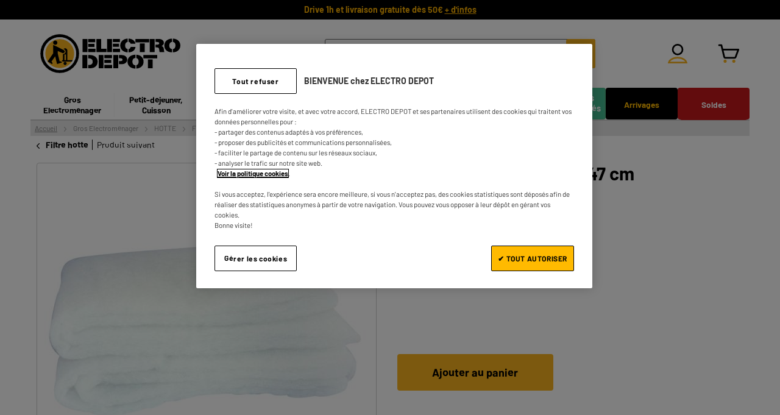

--- FILE ---
content_type: text/html; charset=UTF-8
request_url: https://www.electrodepot.fr/equipement-hotte-electro-depot-filtre-anti-graisse.html
body_size: 65547
content:
<!doctype html> <html lang="fr-FR"> <head prefix="og: http://ogp.me/ns# fb: http://ogp.me/ns/fb# product: http://ogp.me/ns/product#"><link href="https://fonts.gstatic.com" rel="preconnect" crossorigin> <style>img.lazyfrz, img.lazyloading {height: 0px}</style> <link href="https://dcinfos-cache.abtasty.com" rel="preconnect" crossorigin> <link href="https://dcinfos.abtasty.com" rel="preconnect" crossorigin> <script>
const _addEventListener = EventTarget.prototype.addEventListener;

const sINPDebug = false;
const sINPElements = [
  ['click','a.ns-img',true, true],
  ['click','div.fs-icon',false, true]
];

EventTarget.prototype.addEventListener = function (type, handler, options) {
  if (
    type &&
    type == "scroll" &&
    ((options && typeof options === "object" && !options.passive) || !options)
  ) {
    if (!options) {
      options = {};
    }
    options.passive = true;
    if(sINPDebug) console.log(`${type} on ${this} was not passive, changing it to passive`);
  }

  //if(sINPDebug) console.log('frz smartinp check event : ',type, this.nodeName,this);
  var sINPOk = false;
  var sINPLoader = false;
  var sINPPreventDefault = false;

  for(var i=0;i < sINPElements.length ; i++) {
    if(type && type === sINPElements[i][0] && this && this.matches && this.matches(sINPElements[i][1])) {
      sINPOk = true;
      sINPLoader = sINPElements[i][2];
      sINPPreventDefault = sINPElements[i][3];
      break;
    }
  }

  // create a new handler which has timing instrumented in
  if (sINPOk) {
    if(sINPDebug) console.log('frz smartinp patch event : ', this, type, handler, options);
    const patchedHandler = (event) => {
      const startTime = Date.now();
        if(sINPDebug) {
          console.log('frz smartinp start');
          console.log('frz smartinp event phase : ', event.eventPhase );
          console.log('frz smartinp type : ', type);
          //console.log('frz smartinp event : ', event);
          console.log('frz smartinp this : ', this);
        }
        
        if(sINPLoader) {
          document.getElementById("frzloader").style.visibility = "visible";
          document.getElementById("frzloader").style.animation = "frztransition 0.5s linear 0s,gradient 4s ease infinite";
          setTimeout(function() {
            document.getElementById("frzloader").style.visibility = "hidden";
            document.getElementById("frzloader").style.animation = "";
          },1000);
        }

        setTimeout(function () {
          if(sINPDebug) console.log('frz smartinp handler start');
        
          handler(event);
          
          document.getElementById("frzloader").style.visibility = "hidden";
          document.getElementById("frzloader").style.animation = "";

          if(sINPDebug) console.log('frz smartinp handler end');
        }, 10);

        if(sINPPreventDefault) {
          event.preventDefault();
        }

        if(sINPDebug) console.log('frz smartinp end');

        const endTime = Date.now();
        if(sINPDebug) console.log(endTime - startTime, 'ms');
        return;
    };
    return _addEventListener.apply(this, [type, patchedHandler, options]);
  } else {
    return _addEventListener.apply(this, [type, handler, options]);
  }
};
</script> <style>
.catalog-product-view .image-slideshow .thumbnail-slider .splide__track {
    width: 100%;
    display: inline;
}

/*.catalog-product-view .image-slideshow .thumbnail-slider .splide__list .splide__slide {
    visibility: visible !important;
    max-width: 21.324%;
    margin-right: 10px;
}*/
/*FIX CLS header*/    
header.page-header.geo-header-scrolling {
margin-bottom: 54px;
}

/*FIX PushCrossSell*/  
div[data-vue-component="CrossSellPush"], #relatedproducts .carousel_section {
    min-height: 470px;
}
</style><meta name="viewport" content="width=device-width, initial-scale=1, maximum-scale=1.0, user-scalable=no"><link rel="preload" as="image" href="https://www.electrodepot.fr/media/catalog/product/cache/658b581ef34fca3e4a094205b4fee287/P937914.jpg" fetchpriority="high"> <link rel="stylesheet" type="text/css" media="all" href="https://www.electrodepot.fr/static/version1762939129/_cache/merged/2377f04a5e38a3b47e0058b9f714915b.min.css"><link rel="stylesheet" type="text/css" media="screen and (min-width: 768px)" href="https://www.electrodepot.fr/static/version1762939129/frontend/Pictime/electrodepot/fr_FR/css/styles-l.min.css"><link rel="stylesheet" type="text/css" media="print" href="https://www.electrodepot.fr/static/version1762939129/frontend/Pictime/electrodepot/fr_FR/css/print.min.css"><link rel="stylesheet" type="text/css" media="all" href="https://www.electrodepot.fr/webmaster/electrodepot.css?269"><style>
            .grecaptcha-badge {
                visibility: hidden;
            }
        </style><style>
    /* RESET */
    *, ::before, ::after {
        box-sizing: border-box;
    }
    body {
        margin: 0;
        padding: 0;
    }
    li {
        list-style-type: none;
    }
    .ems-desktop {
        display: none;
    }
    .ems-mobile {
        display: none;
    }
    .ems-tablet {
        display: none;
    }
    ul {
        padding-left: 0;
    }
    /* list-page */
    .productlist-product .sticky-toolbar-wrapper {
        min-height: 58px;
    }
    .productlist-tags {
        min-height: 40px;
        margin: 16px 0 16px;
    }
    /* product-page */
    #relatedproducts {
        min-height: 940px;
        @media (max-width: 767px) {
            min-height: 789px;
        }
    }
    div[data-vue-component="CrossSellPush"], #relatedproducts .carousel_section {
        min-height: 470px;
    }
    /* checkout */
    .checkout-index-index .header {
        padding-top: 16px;
    }
    @media (max-width: 1179px) {
        .checkout-index-index .header {
            font-size: 15.12px;
        }
    }
    .checkout-index-index .header.content {
        padding: 0;
        display: flex;
        align-items: center;
        flex-wrap: wrap;
    }
    @media screen and (min-width: 768px) {
        .checkout-index-index .header.content {
            justify-content: flex-start;
        }
    }
    .checkout-index-index .header.content .logo {
        margin-left: 16px;
        flex: none;
    }
    .checkout-index-index .header.content .logo img {
        height: 32px;
        width: auto;
    }
    @media (min-width: 1180px), print {
        .checkout-index-index .header.content .logo,
        .checkout-index-index .header.content .logo img
        {
            height: 64px;
        }
    }
    @media screen and (min-width: 990px) {
        .checkout-index-index .header.content .logo {
            margin: 0;
        }
    }
    .checkout-index-index .page-header {
        padding-top: 16px;
        position: static;
        min-height: 0;
        box-shadow: none;
        background: transparent;
    }
    .checkout-index-index .header_block {
        display: flex;
        flex: auto;
        align-items: center;
        justify-content: center;
    }
    @media screen and (min-width: 768px) {
        .checkout-index-index .header_block {
            flex: initial;
        }
    }
    .checkout-index-index .nav-toggle {
        display: none;
    }
    .checkout-index-index .page-title-wrapper {
        border: 0;
        clip: rect(0, 0, 0, 0);
        height: 1px;
        margin: -1px;
        overflow: hidden;
        padding: 0;
        position: absolute;
        width: 1px;
    }
    .checkout-index-index .loading-mask {
        display: none;
    }
    .checkout-index-index .page-wrapper {
        max-width: 1020px;
        margin: 0 auto;
    }
    .checkout-index-index .page-main {
        font-size: inherit !important;
    }
    .checkout-index-index .page-header {
        padding-top: 16px;
    }
    .checkout-index-index .header.content {
        padding: 0;
    }
    .checkout-index-index div.opc-cart-item:first-of-type {
        border-top-right-radius: 4px;
        border-top-left-radius: 4px;
    }
    .hide-me-when-ready {
        position: relative;
        padding-top: 0;
    }
    @media screen and (min-width: 768px) {
        .hide-me-when-ready {
            padding-top: 24px;
        }
    }
    .hide-me-when-ready .step-header {
        font-weight: 700;
        font-size: 1.8rem;
        margin-bottom: 4px;
    }
    .hide-me-when-ready ul {
        z-index: 50;
        position: relative;
        display: flex;
    }
    .hide-me-when-ready ul li span {
        font-size: 16.254px;
    }
    @media screen and (max-width: 767px) {
        .hide-me-when-ready ul {
            display: flex;
            justify-content: space-between;
            margin: 16px;
            gap: 4px;
        }
        .hide-me-when-ready ul li span {
            font-size: 3vw;
            text-align: center;
        }
    }
    @media screen and (min-width: 768px) {
        .hide-me-when-ready ul {
            justify-content: space-between;
            margin: 0 16px;
            font-size: 14px;
            position: absolute;
            bottom: 100%;
            right: 0;
            width: 70%;
            max-width: 711px;
        }
    }
    @media screen and (min-width: 1180px) {
        .hide-me-when-ready ul {
            width: 100%;
            right: -30px;
            bottom: calc(100% + 15px);
        }
        /*.hide-me-when-ready ul:before,
        .hide-me-when-ready ul:before{
            bottom: 6px;
        }*/
    }
    .hide-me-when-ready ul::before {
        content: '';
        display: block;
        position: absolute;
        height: 5px;
        width: 100%;
        background: #dadada;
        border-radius: 3px;
        bottom: 0;
        z-index: 1;
    }
    .hide-me-when-ready ul::after {
        content: '';
        height: 5px;
        width: 5%;
        display: block;
        background: #707070;
        position: absolute;
        border-radius: 3px;
        bottom: 0;
        z-index: 1;
    }
    .hide-me-when-ready ul {
        z-index: 50;
    }
    .hide-me-when-ready ul li:last-of-type {
        margin-right: 16px;
    }
    @media screen and (max-width: 767px) {
        .hide-me-when-ready ul li {
            margin-right: 0;
            display: flex;
            flex-direction: column;
            align-items: center;
        }
    }
    .hide-me-when-ready ul.step1::after {
        width: 5%;
    }
    .hide-me-when-ready ul.step2::after {
        width: 25%;
    }
    .hide-me-when-ready ul.step3::after {
        width: 50%;
    }
    .hide-me-when-ready ul.step4::after {
        width: 75%;
    }
    .hide-me-when-ready ul.step5::after {
        width: 95%;
    }
    .hide-me-when-ready ul li {
        list-style-type: none;
        color: #747474;
        position: relative;
        margin: 0 0 5px;
        font-size: 18.06px;
        padding-bottom: 3px;
    }
    .hide-me-when-ready ul li._active {
        font-weight: 600;
    }
    .hide-me-when-ready ul li._active div {
        color: #747474;
        border-color: #747474;
    }
    .hide-me-when-ready ul li._previous div {
        color: transparent;
        border-color: #747474;
        background-color: #ffffff;
    }
    .hide-me-when-ready ul li._previous div::before {
        content: '';
        display: block;
        width: 8px;
        height: 13px;
        border-style: solid;
        border-color: #f9b31d;
        border-width: 0 2px 2px 0;
        position: absolute;
        transform: rotate(45deg) translate(5px, -3px);
    }
    .hide-me-when-ready ul li._previous.itemclickable span {
        cursor: pointer;
    }
    .hide-me-when-ready ul li._previous.itemnotclickable span {
        cursor: default;
    }
    .hide-me-when-ready ul li div {
        margin-right: 2px;
        background-color: transparent;
        width: 23px;
        font-weight: normal;
        line-height: 19px;
        color: #cfcfcf;
        border: 2px solid #cfcfcf;
        border-radius: 100vh;
        padding: 0;
        display: inline-block;
        text-align: center;
    }
    .hide-me-when-ready .opc-wrapper {
        margin-top: 24px;
        font-size: 14px;
        padding: 0 16px;
    }
    @media (min-width: 768px) {
        .hide-me-when-ready .opc-wrapper {
            width: 68.627461%;
            float: left;
        }
        .hide-me-when-ready .opc-wrapper.opc-wrapper-full {
            width: 100%;
            padding-right: 1.6rem;
        }
    }
    @media screen and (min-width: 768px) {
        .hide-me-when-ready .opc-wrapper {
            padding-right: 39px;
        }
    }
    .hide-me-when-ready section.step {
        margin-bottom: 24px;
    }
    .hide-me-when-ready section.step.currentStep header {
        color: #000;
        padding-bottom: 6px;
    }
    .hide-me-when-ready section.step.futurStep {
        background: transparent;
    }
    .hide-me-when-ready section.step.futurStep header .label {
        font-weight: normal;
    }
    .hide-me-when-ready section.step header {
        font-size: 20px;
        position: relative;
        color: #707070;
    }
    .hide-me-when-ready section.step header span {
        font-weight: bold;
    }
    @media screen and (min-width: 768px) {
        .hide-me-when-ready section.step header span {
            max-width: 85%;
            display: inline-block;
            font-size: 20px;
        }
    }
    .hide-me-when-ready section.step header span.opc-qty {
        font-weight: 400;
        font-size: 14px;
    }
    .hide-me-when-ready section.step header img {
        max-height: 16px;
        vertical-align: middle;
    }
    .hide-me-when-ready .opc-sidebar {
        padding: 0 10.5px;
        margin: 18px 0 0;
        z-index: 1;
    }
    @media (min-width: 768px) {
        .hide-me-when-ready .opc-sidebar {
            padding: 0 9.45px;
            width: 31.372549%;
            float: right;
        }
    }
    @media screen and (min-width: 768px) {
        .hide-me-when-ready .opc-sidebar {
            position: sticky;
            margin-top: 13.86px;
            font-size: 12.6px;
            top: 10px;
        }
    }
    @media screen and (min-width: 990px) {
        .hide-me-when-ready .opc-sidebar {
            font-size: 14px;
            margin-top: 14px;
            padding: 0 10.5px;
        }
    }
    .hide-me-when-ready .opc-summary {
        background-color: #ffffff;
        border: 1px solid #cdcdcd;
    }
    .hide-me-when-ready header,
    .hide-me-when-ready ol {
        position: relative;
    }
    .hide-me-when-ready .opc-summary header {
        cursor: pointer;
        font-size: 16.8px;
        font-weight: 700;
        padding: 8px 8.4px;
    }
    @media (max-width: 1180px) {
        .hide-me-when-ready .opc-summary header {
            font-size: 16.8px;
            padding: 8px;
        }
    }
    @media (max-width: 989px) {
        .hide-me-when-ready .opc-summary header {
            font-size: 15.12px;
            padding: 8px 7.56px;
        }
    }
    @media (max-width: 767px) {
        .hide-me-when-ready .opc-summary header {
            font-size: 16.8px;
            padding: 8px 8.4px;
        }
    }
    .hide-me-when-ready .opc-summary header span {
        font-weight: normal;
        font-size: 12.096px;
    }
    @media (min-width: 990px) {
        .hide-me-when-ready .opc-summary header span {
            font-size: 13.44px;
        }
    }
    .hide-me-when-ready .opc-summary header .ed-icon-right_arrow {
        position: absolute;
        right: 7px;
        top: 12px;
    }
    .hide-me-when-ready .summary-total {
        padding: 0 10px;
        border-top: 1px solid #cdcdcd;
    }
    .hide-me-when-ready .summary-total-items {
        line-height: 1.8;
    }
    .hide-me-when-ready .summary-total-block {
        line-height: 1;
    }
    .hide-me-when-ready .summary-total-hors_frais {
        display: inline-block;
        font-size: 0.824em;
        margin-top: 4px;
    }
    .hide-me-when-ready total {
        line-height: 42px;
    }
    .hide-me-when-ready .summary-total sup {
        font-size: 21px;
        bottom: 0;
    }
    @media (max-width: 989px) {
        .hide-me-when-ready .summary-total sup {
            font-size: 16.2846px
        }
    }
    .hide-me-when-ready table {
        width: 100%;
        border-collapse: collapse;
        border-spacing: 0;
        max-width: 100%;
    }
    .hide-me-when-ready th,
    .hide-me-when-ready td {
        padding: 0;
        vertical-align: middle;
    }
    .hide-me-when-ready th {
        font-weight: normal;
        font-size: 1em;
        text-align: left;
    }
    .hide-me-when-ready td {
        font-size: 24px;
        text-align: right;
    }
    @media screen and (min-width: 990px) {
        .hide-me-when-ready td {
            font-size: 35.994px;
        }
    }
    .hide-me-when-ready .total {
        line-height: 3em;
    }
    .hide-me-when-ready .total th,
    .hide-me-when-ready .total td {
        font-weight: 700;
    }
    .hide-me-when-ready .total th {
        font-size: 16.38px;
    }
    @media screen and (min-width: 990px) {
        .hide-me-when-ready .total th {
            font-size: 18.2px;
        }
    }
    @media screen and (max-width: 767px) {
        .hide-me-when-ready .total th {
            font-size: 18.2px;
        }
    }
    @media screen and (max-width: 1180px) {
        .hide-me-when-ready .total th {
            line-height: 37.8px;
        }
    }
    .hide-me-when-ready .total td {
        font-size: 20px;
    }
    @media screen and (min-width: 768px) {
        .hide-me-when-ready .total td {
            font-size: 24.3054px;
        }
    }
    @media screen and (min-width: 990px) {
        .hide-me-when-ready .total td {
            font-size: 35.994px;
        }
    }
    .hide-me-when-ready .loader {
        color: #000000;
        position: relative;
        height: 65px;
        margin: auto;
        width: 65px;
    }
    .hide-me-when-ready .loader div {
        transform-origin: 32px 32px;
        animation: loader 1.2s linear infinite;
    }
    .hide-me-when-ready .loader div:after {
        content: " ";
        display: block;
        position: absolute;
        top: 3px;
        left: 29px;
        width: 5px;
        height: 14px;
        border-radius: 20%;
        background-color: #535353;
    }
    .hide-me-when-ready .loader div:nth-child(1) {
        transform: rotate(0deg);
        animation-delay: -1.1s;
    }
    .hide-me-when-ready .loader div:nth-child(2) {
        transform: rotate(30deg);
        animation-delay: -1s;
    }
    .hide-me-when-ready .loader div:nth-child(3) {
        transform: rotate(60deg);
        animation-delay: -0.9s;
    }
    .hide-me-when-ready .loader div:nth-child(4) {
        transform: rotate(90deg);
        animation-delay: -0.8s;
    }
    .hide-me-when-ready .loader div:nth-child(5) {
        transform: rotate(120deg);
        animation-delay: -0.7s;
    }
    .hide-me-when-ready .loader div:nth-child(6) {
        transform: rotate(150deg);
        animation-delay: -0.6s;
    }
    .hide-me-when-ready .loader div:nth-child(7) {
        transform: rotate(180deg);
        animation-delay: -0.5s;
    }
    .hide-me-when-ready .loader div:nth-child(8) {
        transform: rotate(210deg);
        animation-delay: -0.4s;
    }
    .hide-me-when-ready .loader div:nth-child(9) {
        transform: rotate(240deg);
        animation-delay: -0.3s;
    }
    .hide-me-when-ready .loader div:nth-child(10) {
        transform: rotate(270deg);
        animation-delay: -0.2s;
    }
    .hide-me-when-ready .loader div:nth-child(11) {
        transform: rotate(300deg);
        animation-delay: -0.1s;
    }
    .hide-me-when-ready .loader div:nth-child(12) {
        transform: rotate(330deg);
        animation-delay: 0s;
    }
    @keyframes loader {
        0% {
            opacity: 1;
        }
        100% {
            opacity: 0;
        }
    }
    .ed-icon-right_arrow-grey::before {
        background: url('https://www.electrodepot.fr/static/version1762939129/frontend/Pictime/electrodepot/fr_FR/icons/svg/right_arrow-grey.svg');
        background-position-x: 0%;
        background-position-y: 0%;
        background-repeat: no-repeat;
        background-size: cover;
        height: 14px;
        width: 12px;
    }
</style><style>
.header-reassurance {display:inline-block;width:100%;margin:auto;overflow:hidden;position:relative;box-sizing:border-box;line-height:32px}
.header-reassurance__element {margin-right: 0;}
.header.panel {height: auto;max-height: 80px;background:black;}
.header.panel a {color:#fab000;}
.preheader {max-width: 100%;padding:0;height:32px}

@media screen and (min-width: 768px) {
.header.panel {height: 32px;}
   }
</style><style type="text/css">.search__autocomplete-results[data-v-28e4c288]{display:none;height:0}.search__autocomplete-results.active[data-v-28e4c288]{display:block;height:100%;position:relative}@media(min-width: 990px){.search__autocomplete-results.active[data-v-28e4c288]{height:auto}}.search__autocomplete-results.active .search__autocomplete-results_content[data-v-28e4c288]{position:fixed;overflow-y:scroll;left:0;right:0;top:49px;height:calc(100% - 49px);padding:16px;margin-top:2px;background-color:#fff}@media(min-width: 990px){.search__autocomplete-results.active .search__autocomplete-results_content[data-v-28e4c288]{position:absolute;top:0;display:flex;overflow:hidden;width:680px;max-height:684px;height:auto;padding:0;border:1px solid #666;border-radius:0 0 8px 8px;margin-top:-1px}}.search__autocomplete-results.active .search__autocomplete-results_no-results[data-v-28e4c288]{margin:auto}@media(min-width: 990px){.search__autocomplete-results_history[data-v-28e4c288]{margin:24px;width:100%}}.search__autocomplete-results_history ul[data-v-28e4c288]{display:flex;flex-wrap:wrap;margin:0}.search__autocomplete-results_history .search-item[data-v-28e4c288]{position:relative;width:100%}@media(min-width: 990px){.search__autocomplete-results_suggest[data-v-28e4c288]{flex:auto;margin-top:24px}}.search__autocomplete-results_suggest-content[data-v-28e4c288]{margin-bottom:0}.search__autocomplete-results_suggest-content[data-v-28e4c288]::-webkit-scrollbar{width:4px}.search__autocomplete-results_suggest-content[data-v-28e4c288]::-webkit-scrollbar-track{border-radius:2px}.search__autocomplete-results_suggest-content[data-v-28e4c288]::-webkit-scrollbar-thumb{background-color:#7d7d7d;border-radius:2px;background-clip:padding-box;border:solid 0 rgba(0,0,0,0)}.search__autocomplete-results_suggest-content[data-v-28e4c288]::-webkit-scrollbar-thumb:hover{background-color:#7d7d7d}@media(min-width: 990px){.search__autocomplete-results_suggest-content[data-v-28e4c288]{overflow-y:scroll;height:calc(100% - 33px);padding-right:12px;margin-right:4px}}.search__autocomplete-results .title[data-v-28e4c288]{display:flex;justify-content:space-between;font-size:1.6rem;font-weight:700;line-height:1.5em;margin-bottom:.8rem}@media(min-width: 990px){.search__autocomplete-results .title[data-v-28e4c288]{padding-top:0;margin-right:24px}}.search__autocomplete-results .title span[data-v-28e4c288]{display:flex}.search__autocomplete-results .title span.search-result[data-v-28e4c288]{font-weight:400;font-size:.875em;text-decoration:underline;cursor:pointer;padding-right:8px;position:relative}.search__autocomplete-results .title span.search-result[data-v-28e4c288]::before{font-size:.63em;position:absolute;right:-2px;top:9px;height:10px}.search__autocomplete-results .delete-one[data-v-28e4c288]{float:right;padding-top:5px}@media(min-width: 990px){.search__autocomplete-results_store[data-v-28e4c288]{margin:24px}}@media(min-width: 990px){.search__autocomplete-results_find[data-v-28e4c288]{flex:0 0 207px;border-right:1px solid #ccc;padding:24px 0 0 24px;margin-right:24px}}.search__autocomplete-results .search__autocomplete-results_list .search__autocomplete-results_list--suggestions[data-v-28e4c288]{line-height:25px}.search__autocomplete-results .search__autocomplete-results_list .search__autocomplete-results_list--suggestions[data-v-28e4c288]::before{content:"";background-image:url(http://localhost:8000/static/frontend/Pictime/electrodepot/fr_FR/js/images/28abc373f2d0050c61a7_store.svg);height:24px;width:24px;background-size:24px;padding-right:25px}.search__autocomplete-results .search__autocomplete-results_list li[data-v-28e4c288]::before{content:"";background:url(http://localhost:8000/static/frontend/Pictime/electrodepot/fr_FR/js/images/ec3cc663141b955e8785_search.svg) no-repeat;font-size:1em;display:inline;height:19px;width:16px;margin-right:.6rem}.search__autocomplete-results .reset-items-link[data-v-28e4c288]{cursor:pointer;text-align:right;text-decoration:underline}@media(min-width: 990px){.search__autocomplete-results .reset-items-link[data-v-28e4c288]{margin-top:16px}}.search__autocomplete-results li[data-v-28e4c288]{display:flex;align-items:center;font-size:1.4rem;line-height:1.715em;margin-bottom:1.2rem;list-style:none;cursor:pointer}.search__autocomplete-results li.search__autocomplete-results_list--find[data-v-28e4c288]{align-items:normal}.search__autocomplete-results li[data-v-28e4c288]:last-of-type{margin-bottom:0}.search__autocomplete-results li .search-item-delete[data-v-28e4c288]{position:absolute;right:0}.search__autocomplete-results li.search-item[data-v-28e4c288]::before{content:"";background:url(http://localhost:8000/static/frontend/Pictime/electrodepot/fr_FR/js/images/ec3cc663141b955e8785_search.svg) no-repeat;height:16px;width:16px;margin-right:.6rem}.search__autocomplete-results li.ed-icon-search_default[data-v-28e4c288]::before{width:20px;margin-top:5px}.search__autocomplete-results li.search-product[data-v-28e4c288]{border-bottom:1px solid #ccc;padding:.86em 0;margin:0}.search__autocomplete-results span.search__autocomplete-results_keywords[data-v-28e4c288]{max-width:90%}@media(min-width: 990px){.search__autocomplete-results span.search__autocomplete-results_keywords[data-v-28e4c288]{max-width:150px}}.search__autocomplete-results .search-noresult[data-v-28e4c288]{font-size:12px}.search__autocomplete-results .search-result-link[data-v-28e4c288]{display:flex;align-items:center;justify-content:center;height:48px;width:80%;border:1px solid #fab31e;border-radius:4px;background:#fff;font-size:16px;text-transform:initial;color:#000;margin:1em auto 16px}@media(min-width: 990px){.search__autocomplete-results .search-result-link[data-v-28e4c288]{margin:16px auto 24px}}</style><style type="text/css">.block-search{order:4;font-size:14px;height:40px;flex:100%;margin-top:.85em;border-radius:4px;margin-bottom:17px}@media(min-width: 990px){.block-search{display:inherit;order:3;flex:0 0 444px;margin-top:0;margin-bottom:0}}@media(min-width: 1180px){.block-search{height:48px;margin-left:2em}}.block-search.active{position:fixed;z-index:56;background-color:#fff}@media(max-width: 990px){.block-search.active{top:0;bottom:0;left:0;right:0;margin:0}}@media(min-width: 990px){.block-search.active{width:680px;left:calc((100% - 680px)/2)}}.block-search.active .block-content{margin:12px 16px;background-color:#fff}@media(min-width: 990px){.block-search.active .block-content{margin:0}}.block-content{z-index:10;position:relative;flex:1;height:100%}.block-content .field.search{background:none;width:auto;flex:1;margin-top:0}.block-content .minisearch{display:flex;height:100%;position:relative}.block-content .minisearch.active{width:calc(100% - 36px);z-index:1}@media(min-width: 990px){.block-content .minisearch.active{width:auto}}.block-content .input-text{border:1px solid #666;cursor:text;height:40px}@media(min-width: 1180px){.block-content .input-text{height:48px}}.block-content .input-text::placeholder{color:#ccc;font-family:"Barlow",arial,sans-serif;font-style:italic;font-weight:normal;font-size:14px}.block-content .actions{position:absolute;right:1px;display:block;height:40px;width:40px;margin-right:-1px;border-radius:0 4px 4px 0}@media(min-width: 1180px){.block-content .actions{height:48px;width:48px}}@media(min-width: 990px){.box-overlay::before{content:"";position:fixed;left:0;top:0;height:100%;right:0;background-color:#000;opacity:.5;z-index:-1}}.close-search{display:flex;flex-direction:column;font-size:11px;width:36px;height:36px;align-items:center;position:absolute;top:5px;right:-45px;z-index:10}@media(max-width: 990px){.close-search::before{background:url(http://localhost:8000/static/frontend/Pictime/electrodepot/fr_FR/js/images/26631524b4283e53ee8a_close_v2.svg);content:"@";color:rgba(0,0,0,0) !important;background-repeat:no-repeat;background-position:center;font-size:16px}}</style><style type="text/css">.auto-overflow[data-v-12452675]  .v--modal-box{overflow-y:auto}@media(min-width: 1180px){.products-carousel[data-v-12452675]{margin-top:24px}}.v--modal-overlay[data-v-12452675]{z-index:900}.v--modal-overlay[data-v-12452675]  .v--modal-box{max-height:100vh}.v--modal-overlay[data-v-12452675]  .v--modal-box::-webkit-scrollbar{width:10px}.v--modal-overlay[data-v-12452675]  .v--modal-box::-webkit-scrollbar-track{border-radius:5px}.v--modal-overlay[data-v-12452675]  .v--modal-box::-webkit-scrollbar-thumb{background-color:#ddd;border-radius:5px;background-clip:padding-box;border:solid 3px rgba(0,0,0,0)}.v--modal-overlay[data-v-12452675]  .v--modal-box::-webkit-scrollbar-thumb:hover{background-color:#ddd}.v--modal-overlay[data-v-12452675]  .v--modal-box::-webkit-scrollbar-thumb{border-top-width:15px;border-bottom-width:15px}@media(max-width: 640px){.v--modal-overlay[data-v-12452675]  .v--modal-box{min-height:100vh}}@media(min-width: 640px){.v--modal-overlay[data-v-12452675]  .v--modal-box{border-radius:8px}}.v--modal-overlay[data-v-12452675]  .v--modal-box.enable-overflow{overflow-y:auto}[data-v-12452675] .v--modal-background-click{height:100%;overflow-y:auto}[data-v-12452675] .carousel-container__title{margin-bottom:24px}.todo-cross span[data-v-12452675]{font-weight:700;font-size:50px}.modal-inner-wrap[data-v-12452675]{display:flex;flex-direction:column;width:100%;padding:1.5em 1em .5em;border-radius:8px}@media(min-width: 768px){.modal-inner-wrap[data-v-12452675]{overflow-y:auto;overflow-x:hidden}}.modal-inner-wrap .modal-content[data-v-12452675]{max-height:unset}.modal-inner-wrap .modal-addtocart-success .popin-content-success .success-message[data-v-12452675]{display:flex;justify-content:center;align-items:center}.modal-inner-wrap .modal-addtocart-success .popin-content-success .success-message[data-v-12452675]::before{height:24px;width:24px;margin:0 10px 0 0}.modal-inner-wrap .modal-addtocart-success .popin-content-success .actions[data-v-12452675]{display:flex;flex-wrap:wrap;padding:0;margin:25px 0 16px;gap:16px;z-index:105}@media(max-width: 640px){.modal-inner-wrap .modal-addtocart-success .popin-content-success .actions[data-v-12452675]{margin-bottom:0}}.modal-inner-wrap .modal-addtocart-success .popin-content-success .actions .continue-achat[data-v-12452675]{flex:100%}@media(min-width: 768px){.modal-inner-wrap .modal-addtocart-success .popin-content-success .actions .continue-achat[data-v-12452675]{flex-wrap:nowrap;flex:1;margin-bottom:0}}.modal-inner-wrap .modal-addtocart-success .popin-content-success .actions .continue-achat .continue[data-v-12452675]{border:1px solid #e5e5e5;border-radius:4px;text-decoration:none;margin:0}.modal-inner-wrap .modal-addtocart-success .popin-content-success .actions .continue-achat .continue[data-v-12452675]::before{margin-right:.6em}.modal-inner-wrap .modal-addtocart-success .popin-content-success .actions .goto-checkout[data-v-12452675]{flex:1}.popin-content-product .addtocart-success-product:last-of-type .product-added[data-v-12452675]{border-bottom:1px solid #ccc}.popin-content-product-multi[data-v-12452675]{max-height:calc(100vh - 264px);overflow-x:hidden;overflow-y:scroll}@media(max-width: 479px){.popin-content-product-multi[data-v-12452675]{max-height:calc(100vh - 242px)}}.action-close[data-v-12452675]{border-radius:0;color:rgba(0,0,0,0);font-size:0;padding:0;position:absolute;top:24px;right:24px;text-align:center;background:0 0;border:0;box-shadow:none}.action-close[data-v-12452675]::before{background:#000;content:"";display:block;height:3px;position:absolute;top:50%;left:50%;width:20px;transform:translate(-50%, -50%) rotate(45deg);transition:transform .35s ease}.action-close[data-v-12452675]::after{background:#000;content:"";display:block;height:3px;position:absolute;top:50%;left:50%;width:20px;transform:translate(-50%, -50%) rotate(-45deg);transition:transform .35s ease}.addtocart-success-product_warranties .funding__block-btn[data-v-12452675]{display:flex;align-items:center;justify-content:center;height:50px;width:168px;border:1px solid #e5e5e5;border-radius:4px;background:#fff;cursor:pointer}.addtocart-success-product_warranties .funding__block-btn[data-v-12452675]:hover{background-color:#fff;color:#000}.product-added .product-added--price[data-v-12452675]{flex-shrink:0;margin-right:10px}@media(min-width: 990px){.product-added .product-added--price[data-v-12452675]{margin-right:0}}</style><style type="text/css">.field[data-v-54f05947]{margin-top:20px}.field[data-v-54f05947]:first-child{margin-top:0}.field input[data-v-54f05947]{border:0;height:auto;line-height:2.4rem;color:#757575;width:100%}.field input[data-v-54f05947]:focus{outline:none;box-shadow:none}.field input[data-v-54f05947]::placeholder{color:#757575;font-weight:normal;font-size:1.4rem}.field label[data-v-54f05947]{color:#757575;position:absolute;transition:all .1s linear;left:5px;top:-9px;font-size:1.2rem;background-color:#fff;padding:0 5px;pointer-events:none;overflow:hidden;white-space:nowrap;max-width:96%}.field label[data-v-54f05947]:before{content:"";display:block;position:absolute;background-color:rgba(0,0,0,0);top:0;left:0;right:0;bottom:9px}.field label span[data-v-54f05947]{position:relative}.field .input[data-v-54f05947]{font-family:"Arial",sans-serif;color:#757575;position:relative;border:1px solid #757575;border-radius:2px;display:flex;padding:8px 8px 6px;background:#fff}.field .input.ed-icon-search-input[data-v-54f05947]:before{position:absolute;right:10px;top:9px}.buyback-product-results[data-v-54f05947]{display:flex;flex-direction:column;justify-content:center;align-items:center;padding-top:20px}.buyback-product-results-list[data-v-54f05947]{display:flex;flex-direction:row;flex-wrap:wrap;justify-content:flex-start;align-content:flex-start;gap:10px}.buyback-product-results-list>*[data-v-54f05947]{flex-basis:100%}@media screen and (min-width: 990px){.buyback-product-results-list>*[data-v-54f05947]{flex-basis:calc(50% - 5px)}}.buyback-product-results-list-title[data-v-54f05947]{flex-basis:100%;font-size:1.4rem}</style><style>
.column-categ.block-ems li {
    min-height: initial !important;
}
body .navigation .submenu-ems.link {
	margin: -10px 0 25px 0 !important;
	width: calc(100% -10px) !important;
	background: #f0f0f0;
	padding: 10px !important;
	box-sizing: border-box;
}
.submenu-ems a {
	font: normal 1.36em 'Barlow',sans-serif !important;
	text-transform: initial !important;
}
</style><style>
.prodItem__warranty-item.rse::before {
background-image: url("data:image/svg+xml,%3Csvg version='1.1' id='Calque_1' xmlns='http://www.w3.org/2000/svg' xmlns:xlink='http://www.w3.org/1999/xlink' x='0px' y='0px' viewBox='0 0 53.8 53.8' style='enable-background:new 0 0 53.8 53.8;' xml:space='preserve'%3E%3Cpath d='M23.6,28.6H14c-0.1-0.6-0.1-1.2-0.1-1.8c0-0.5,0-1.2,0.1-1.8h10.9l1.3-4.7H15.4c2.3-5,7-8.3,12.6-8.6v-6 c-8.9,0.3-16.5,6-19,14.5H3.3L2,24.9h6c-0.1,0.6-0.1,1.2-0.1,1.8s0,1.2,0.1,1.8H3.3L2,33.2h6.9c2.6,8.6,9.9,14.3,19,14.5v-5.9 c-5.7-0.3-10.3-4-12.6-8.6h11.8L23.6,28.6z M29.8,5.9c0.9,0,1.2,0,1.5,0c11.1,0.5,20,9.7,20,20.9s-8.9,20.4-20,20.9 c-0.3,0-0.6,0-1,0h-0.5V5.9z M31.3,45.7c2-0.4,3.8-2.2,5.3-5.2c0.5-1.1,1-2.4,1.4-3.7h-6.7V45.7L31.3,45.7z M35.9,45 c4.5-1.4,8.3-4.3,10.7-8.2h-6.5c-0.5,1.7-1,3.2-1.7,4.6C37.6,42.8,36.8,44,35.9,45L35.9,45z M31.4,34.9h7.2c0.5-2.2,0.8-4.6,0.8-7.1 h-8.1L31.4,34.9L31.4,34.9z M40.5,34.9h7.1c1-2.2,1.6-4.6,1.8-7.1h-8.1C41.3,30.3,41,32.7,40.5,34.9L40.5,34.9z M31.4,25.9h8.1 c-0.1-2.5-0.4-4.9-0.8-7.1h-7.2L31.4,25.9L31.4,25.9z M41.3,25.9h8.1c-0.1-2.5-0.7-5-1.8-7.1h-7.1C41,20.9,41.3,23.3,41.3,25.9 L41.3,25.9z M31.4,16.8h6.7c-0.4-1.4-0.9-2.6-1.4-3.7c-1.5-3-3.3-4.8-5.3-5.2V16.8L31.4,16.8z M40.1,16.8h6.5 c-2.4-3.9-6.2-6.9-10.7-8.2c0.9,1,1.8,2.3,2.5,3.7C39,13.6,39.6,15.2,40.1,16.8L40.1,16.8z'/%3E%3C/svg%3E");
}
.prodItem__warranty-item.come-back::before {
	background-image: url("data:image/svg+xml,%3Csvg version='1.1' xmlns='http://www.w3.org/2000/svg' xmlns:xlink='http://www.w3.org/1999/xlink' x='0px' y='0px' viewBox='0 0 55 55' style='enable-background:new 0 0 55 55%3B' xml:space='preserve'%3E%3Cg%3E%3Cpath d='M27.09 54.07C12.7 54.07 1 42.36 1 27.98S12.7 1.89 27.09 1.89c14.39 0 26.09 11.7 26.09 26.09S41.47 54.07 27.09 54.07z M27.09 3.64c-13.42 0-24.34 10.92-24.34 24.34s10.92 24.34 24.34 24.34c13.42 0 24.34-10.92 24.34-24.34S40.51 3.64 27.09 3.64z'/%3E%3C/g%3E%3Cg%3E%3Cg%3E%3Cg%3E%3Cpath d='M27.09 44.69c-6.42 0-12.51-3.09-17.15-8.71l1.45-1.2c4.28 5.17 9.85 8.03 15.7 8.03s11.42-2.85 15.7-8.03l1.45 1.2 C39.59 41.6 33.5 44.69 27.09 44.69z'/%3E%3C/g%3E%3C/g%3E%3C/g%3E%3Cg%3E%3Cg%3E%3Cg%3E%3Cpath d='M21.77 25.95c-1.39-2.42-3.15-3.76-4.96-3.76c-1.81 0-3.57 1.33-4.96 3.76l-1.52-0.87c1.71-2.99 4.01-4.64 6.47-4.64 c2.46 0 4.76 1.65 6.47 4.64L21.77 25.95z'/%3E%3C/g%3E%3C/g%3E%3C/g%3E%3Cg%3E%3Cg%3E%3Cg%3E%3Cpath d='M42.75 25.95c-1.39-2.42-3.15-3.76-4.96-3.76s-3.57 1.33-4.96 3.76l-1.52-0.87c1.71-2.99 4.01-4.64 6.47-4.64 s4.76 1.65 6.47 4.64L42.75 25.95z'/%3E%3C/g%3E%3C/g%3E%3C/g%3E%3C/svg%3E");
}
</style><style>
.article a {
	border: 1px solid #ddd;
	border-radius: 3px;
	text-decoration: none !important;
	transition: 0.5s all 0s;
	display: inline-block;
	padding: 0 10px;
	height: 100%;
}
.article a:hover {
  box-shadow: 0 3px 6px #ccc;
  transition: 0.5s all 0s;
}
.article h3 {
  font-size: 1.6rem;
  font-weight: bold;
}
.article .btn {
	border: 1px solid #FFBA00;
	border-radius: 3px;
	padding: 8px 20px;
	display: inline-block;
	margin: 0 0 10px 0;
	font-weight: bold;
}
</style><style>
/*Hide Sous Navigation HP*/
ul.nav-pages-carousel {
    display: none;
}

@media (min-width: 768px) {

.home-page .carousel {margin-bottom: 2em;}
}

    /*Nav mobile BuyBack */
    .nav-sections .section-item-content .navigation ul li.level0.nav-specialClass--reprisedevosappareils {
        background: #2D3DA11A;
        border-bottom: 0;
        background-position-x: 1em !important;
    }

    @media (max-width: 1180px) {
        .nav-sections .section-item-content .navigation .special-nav>li>a {
            padding: .45em 16px !important;
        }
    }
    .nav-sections .section-item-content .navigation ul li.level0.nav-specialClass--reprisedevosappareils .icon-mobile__white::before {
        content: '';
        background: url(https://www.electrodepot.fr/media/wysiwyg/page/buyback/buyback.svg) center no-repeat !important;
        width: 24px;
        height: 24px;
        display: inline-block;
    }
    .nav-sections .section-item-content .navigation ul li.level0.nav-specialClass--reprisedevosappareils .icon-mobile__white svg {
        display: none;
    }
    .nav-sections .section-item-content .navigation ul li.level0.nav-specialClass--reprisedevosappareils a span {
        color: #2d3da1;
    }
    @media only screen and (max-width: 1179px) {
        .nav-sections .section-item-content .navigation ul li.level0.nav-specialClass--reprisedevosappareils a:after, .nav-sections .section-item-content .navigation ul li.level0.nav-specialClass--reprisedevosappareils a:after, .nav-sections .section-item-content .navigation ul li.level0.nav-specialClass--reprisedevosappareils a:after {
            background: url(https://www.electrodepot.fr/media/wysiwyg/page/buyback/fleche_droite_blue.svg);
            background-repeat: no-repeat;
            background-position: center;
        }
        .nav-sections .section-item-content .navigation ul li.level0.nav-specialClass--reconditionnes a:after, .nav-sections .section-item-content .navigation ul li.level0.nav-specialClass--reconditionnes a:after, .nav-sections .section-item-content .navigation ul li.level0.nav-specialClass--reconditionnes a:after {
            background: url(https://www.electrodepot.fr/media/wysiwyg/page/buyback/fleche_droite_white.svg);
            background-repeat: no-repeat;
            background-position: center;
        }
    }
    /* Fix Oney */
    .prodItem .product-info-price .credit-warning {
        color: black;
        font-size: 1.6rem;
        text-transform: uppercase;
    }
    /* 3ème onglet à mettre dans CMS Footer*/ 
    @media (min-width: 1180px) {
    .nav-sections .section-item-content .navigation .special-nav {
        width: 30% !important;
    }
    .nav-sections .section-item-content .navigation ul.categories-nav {
        width: 70% !important;
    }
    }
    
    /*FIX NAV BF MOB ACTIVE*/
    @media only screen and (max-width: 1179px){
    .nav-sections .section-item-content .navigation .special-nav .nav-specialClass--black-friday.active a
    {background: transparent!important;}
    .nav-sections .section-item-content .navigation .special-nav .nav-specialClass--black-friday.active a:after
    {background: url(https://www.electrodepot.fr/static/frontend/Pictime/electrodepot/fr_FR/icons/svg/fleche_droite_yellow.svg)!important;
    background-repeat:no-repeat!important;
    background-position: center!important;
    }
    }
    /* Fix img carrousel IOS */
    .carousel-container .swiper-slide article {
        height: auto !important;
    }
    /* Fix hide "Accès à mon dossier de suivi" dans la page SAV */
    .sav-case-link.sav_border-bottom,.sav-case-link {
        display: none!important;
    }
    /* Fix h2 HP */
        h2.carousel-container__title[data-v-0b2d3735], .carousel-container__title {
            font-size: 2.4rem!important;
        }
    @media screen and (min-width: 1180px) {
        .nav-sections .section-item-content .navigation ul li.level-top.nav-specialClass--soldes a.level-top {
            padding: 3px 0 4.5px !important;border-radius:4px!important;
        }
    .category-item.has-active.level-top.nav-specialClass--soldes {
        border-bottom: none!important;padding: 0 !important;
    }
    }
    
    /* Retirer la barre de scroll page d'accueil*/ 
    .pushproduct {overflow:hidden}
    
    /*Fix boutique Brandt*/
    @media screen and (min-width: 768px) {
    .page-with-filter .column.main {
            width: 100% !important;
        }
    }
    
    /* old style */
      .pos-relative {position: relative;}
      .pos-absolute {position: absolute;}
    
      /*styles octobre 2022*/
      @media screen and (max-width: 767px) {
        .footer-content {
          padding: 10px;
        }
      }
    
      /* FIX SAV */
      .sav__module.sav__contact+.sav__module.sav_store_rdv {
        display: none !important;
      }
    
      /* Fix flap le prix bas */
      .productlist-item--flap.le_prix_bas {
        background: #c5da37;
      }
    
      /* Fix taille icone categorie */
      .hp-entree-categorie svg {
        max-width: 24px;
        min-width: 24px;
      }
    
      /*FIX h3 en titre*/
      .moyenTitre {
        font-weight: bold;
        margin: 0 0 1rem 0;
        line-height: 1.1;
        font-size: 1.8rem;
      }
    
      /* FIX h2 en titre */
      .grandTitre {
        font-family: 'barlow', arial, sans-serif;
        font-size: 2.1em;
        font-weight: bold;
        text-transform: uppercase;
        line-height: 1.1;
      }
    
      .grandTitreMinuscule {
        font-family: 'barlow', arial, sans-serif;
        font-size: 2.1em;
        font-weight: bold;
        text-transform: lowercase;
        line-height: 1.1;
      }
    
      /*FIX CAAST ONE TRUST*/
      #onetrust-consent-sdk {
        position: relative;
        z-index: 10000000000;
      }
    
      #onetrust-consent-sdk~#caast-modal__main {
        z-index: 1000000000;
        position: relative;
      }
    
      /*FIX fleche energétique*/
      .energy__class .cls-3,
      .cls-5,
      .cls-7 {
        font-family: 'barlow', sans-serif;
      }
    
      .footer .footer-assurance svg {
        max-width: 70.5px;
        margin: 0 0 5px 0;
      }
    
      .header.right {
        top: 20px;
      }
        .mz-thumb img {
          visibility: visible !important;
        }
    
        /*Fix visionneuse images produit*/
        .splide {
          visibility: visible;
        }
    
        .splide__list {
          max-width: 100%;
          display: flex;
        }
    
        .splide__slide {
          max-width: 100%;
        }
    
        #image-slideshow-thumbnail-slider .splide {
          visibility: hidden;
        }
    
        #image-slideshow-thumbnail-slider {
          max-height: 100px;
        }
    
        @media screen and (max-width:1180px) {
          .splide__list {
            display: flex;
          }
    
          .splide__slide {
            margin-right: 10px;
          }
        }
    
        /*Fix portail brand sur page liste*/
        .portail-brands .brand {
          border-bottom: none !important;
          width: 33% !important;
          height: 8.8em !important;
        }
    
        .brand-link .logo-image {
          max-width: 210px;
          margin-top: 20px !important;
        }
    
        .brand:nth-child(3) {
          border-right: none !important;
        }
    
        .brand-logo {
          width: 80%;
          margin: 13% 10%;
        }
    
        /*fix gellule filtres*/
        .am-ranges input[type="radio"] {
          display: none;
        }
    
        /*fix btn onetrust dans footer*/
        .footer #ot-sdk-btn.ot-sdk-show-settings {
          padding: 0;
          background: none !important;
          border: none;
          text-align: left;
          font-weight: normal !important;
          font-size: 1em;
          font-family: Barlow, arial, sans-serif;
          line-height: 1em;
          color: #000;
        }
    
        .footer #ot-sdk-btn.ot-sdk-show-settings:hover {
          text-decoration: underline;
          color: #000;
        }
    
        @media screen and (min-width:990px) {
          .carousel-mdd .slick-track {
            width: 100% !important;
          }
    
          .carousel-mdd .slick-slide:first-child {
            margin: 0 !important;
          }
    
          .carousel-mdd .slick-slide {
            margin: 0 0 0 4%;
            min-width: 16.5%;
          }
        }
    
        /* Fix casse mobile sur FP*/
        .prodItem__warranty-item.garantie-mobile #mobile-warranty-popin-content {
          display: none;
        }
    
        /* Supp. block info érronée page succes commande */
        .checkout-onepage-success .block-success+.block-success {
          display: none;
        }
    
        /*Test One Trust*/
        #onetrust-banner-sdk #onetrust-policy-title {
          font-size: 1.3em;
        }
    
        .ot-sdk-container button {
          font-size: 1.2rem !important;
          background: #FFF !important;
        }
    
        @media screen and (max-width: 600px) {
          .ot-sdk-container button {
            width: 100% !important;
          }
    
          #onetrust-banner-sdk #onetrust-policy-title {
            width: calc(100% - 44px) !important;
          }
        }
    
        .nav-sections .section-item-content .navigation ul li.nav-specialClass--reconditionnes,
        .nav-sections .section-item-content .navigation ul li.nav-specialClass--reconditionnes a {
          background: #44bc91 !important;
        }
    
        .nav-specialClass--reconditionnes .level-top {
          font-size: 1.2em !important;
          color: #FFF !important;
        }
    
        @media all and (min-width:1180px) {
          .nav-sections .section-item-content .navigation ul li.level0.nav-specialClass--reconditionnes {
            border-radius: 4px !important;
            font-size: 0.85em;
            border: 0 !important;
          }
    
          .nav-sections .section-item-content .navigation .special-nav .level0:first-child {
            border-radius: 4px !important;
          }
    
          .nav-sections .section-item-content .navigation .special-nav {
            width: 20%;
          }
    
          .nav-sections .section-item-content .navigation ul.categories-nav {
            width: 80%;
          }
        }
    
        @media all and (max-width:1180px) {
          .nav-sections .section-item-content .navigation .special-nav>li>a {
            padding: .45em 16px .45em 16px !important;
          }
        }
    
        /*.nav-sections .section-item-content .navigation .special-nav li.nav-specialClass--premiers-prix {
            background: #FFBA00 !important;
            color: #000 !important;
            border-radius: 0 3px 3px 0;
        }
        
        .nav-sections .section-item-content .navigation .special-nav li.nav-specialClass--premiers-prix a {
            background: #FFBA00 !important;
            color: #000 !important;
        }
        
        .nav-sections .section-item-content .navigation .special-nav li.nav-specialClass--premiers-prix svg {
            opacity: 0;
        }
        
        .nav-sections .section-item-content .navigation .special-nav li.nav-specialClass--premiers-prix .icon-mobile::after {
            content: '';
            background-image: url("data:image/svg+xml,%3C%3Fxml version='1.0' encoding='utf-8'%3F%3E%3C!-- Generator: Adobe Illustrator 26.2.0, SVG Export Plug-In . SVG Version: 6.00 Build 0) --%3E%3Csvg version='1.1'
                                                                                                                            xmlns='http://www.w3.org/2000/svg'
                                                                                                                            xmlns:xlink='http://www.w3.org/1999/xlink' x='0px' y='0px' viewBox='0 0 24 24' style='enable-background:new 0 0 24 24;' xml:space='preserve'%3E%3Cstyle type='text/css'%3E .st0%7Bdisplay:none;%7D .st1%7Bdisplay:inline;%7D .st2%7Bfill:none;stroke:%23000;stroke-width:1.6259;stroke-linecap:round;stroke-linejoin:round;stroke-miterlimit:10;%7D .st3%7Bfill:none;stroke:%23FFF;stroke-width:1.5;stroke-linecap:round;stroke-linejoin:round;stroke-miterlimit:10;%7D .st4%7Bfill:none;stroke:%23FFBA00;stroke-width:0.9914;stroke-linecap:round;stroke-linejoin:round;stroke-miterlimit:10;%7D .st5%7Bfill:none;stroke:%23FFFFFF;stroke-width:1.6259;stroke-linecap:round;stroke-linejoin:round;stroke-miterlimit:10;%7D .st6%7Bdisplay:inline;fill:none;stroke:%23FFBA00;stroke-width:1.6259;stroke-linecap:round;stroke-linejoin:round;stroke-miterlimit:10;%7D .st7%7Bfill:none;stroke:%23FFBA00;stroke-linecap:round;stroke-linejoin:round;stroke-miterlimit:10;%7D .st8%7Bdisplay:inline;fill:none;stroke:%23FFFFFF;stroke-width:1.6259;stroke-linecap:round;stroke-linejoin:round;stroke-miterlimit:10;%7D%0A%3C/style%3E%3Cg id='Calque_2' class='st0'%3E%3Crect class='st1' width='24' height='24'/%3E%3C/g%3E%3Cg id='Calque_4'%3E%3Ccircle class='st2' cx='14.83' cy='7.69' r='6.27'/%3E%3Cpath class='st3' d='M16.38,10.46c-0.44,0.24-0.95,0.37-1.48,0.37c-1.74,0-3.15-1.41-3.15-3.15s1.41-3.15,3.15-3.15 c0.57,0,1.1,0.15,1.56,0.41'/%3E%3Cg%3E%3Cg%3E%3Cline class='st4' x1='12.32' y1='6.84' x2='15.01' y2='6.84'/%3E%3Cline class='st4' x1='12.32' y1='8.81' x2='15.01' y2='8.81'/%3E%3C/g%3E%3Cg%3E%3Cline class='st3' x1='12.32' y1='6.84' x2='15.01' y2='6.84'/%3E%3Cline class='st3' x1='12.32' y1='8.81' x2='15.01' y2='8.81'/%3E%3C/g%3E%3C/g%3E%3Cpath class='st5' d='M16.57,16.94l5.51-1.26c0,0,0.93-0.04,0.51,0.94c-1.19,0.79-6.66,3.68-8.58,4.69 c-0.43,0.23-0.93,0.29-1.4,0.17l-5.32-1.31c-0.5-0.12-1.03-0.05-1.48,0.19l-2.84,1.56l-1.9-4.01l5.7-2.62c0,0,1.11-0.46,2.86,0 c1.75,0.46,4.18,1.75,4.18,1.75c0.81,0.29,0.65,1.52-0.1,1.46L9.8,18.22'/%3E%3C/g%3E%3Cg id='Calque_5' class='st0'%3E%3Cpath class='st6' d='M17.08,14.82c0,4.12-3.34,7.46-7.46,7.46s-7.46-3.34-7.46-7.46c0-3.02,1.97-5.67,4.41-6.8'/%3E%3Cpath class='st6' d='M11.46,18.12c-0.53,0.28-1.13,0.44-1.77,0.44c-2.07,0-3.75-1.68-3.75-3.75s1.68-3.75,3.75-3.75 c0.67,0,1.3,0.18,1.85,0.49'/%3E%3Cg class='st1'%3E%3Cg%3E%3Cline class='st7' x1='6.63' y1='13.81' x2='9.83' y2='13.81'/%3E%3Cline class='st7' x1='6.63' y1='16.11' x2='9.83' y2='16.11'/%3E%3C/g%3E%3Cg%3E%3Cline class='st2' x1='6.63' y1='13.81' x2='9.83' y2='13.81'/%3E%3Cline class='st2' x1='6.63' y1='16.11' x2='9.83' y2='16.11'/%3E%3C/g%3E%3C/g%3E%3Cpath class='st8' d='M5.41,2.04C8.07,4.71,9.37,6,12.03,8.67c0.46,0.46,1.54-4.8,2-4.34c2.46,2.46,4.92,4.92,7.39,7.39'/%3E%3Cpolyline class='st8' points='22.03,6.19 22.03,12.35 15.88,12.35 '/%3E%3C/g%3E%3C/svg%3E%0A");
            width: 26px;
            height: 24px;
            display: inline-block;
            position: absolute;
            top: 20px;
            left: 16px;
        }
        
        .nav-sections .section-item-content .navigation .special-nav .level-top.nav-specialClass--premiers-prix a:after {
            color: #000;
        }*/
        .carousel-mdd .slick-arrow {
          display: none !important;
        }
    
        @media (min-width: 1px) {
          .logo-capital-img {
            width: 50% !important;
            max-width: 120px !important;
          }
        }
    
        .footer-content > div+div::before {
          min-height: 0 !important;
        }
    
        .footer-reward div + div::before {
          content: none !important;
        }
    
        .logo-capital-text-bold {
          font-weight: bold;
          line-height: 1.1;
          font-size: 1rem;
        }
    
        .footer-reward p {
          font-weight: bold;
          line-height: 1.1;
          font-size: 1rem;
        }
    
        .logo-capital-a {
          text-decoration: none;
        }
    
        .footer-reward div {
          padding: 0 0 15px 0 !important;
        }
    
        .footer-reward img {
          width: unset !important;
        }
    
        .footer-reward a {
          display: inline-block;
        }
        .gptw-img {
          max-width: 73px;
          max-height: 73px;
        }
        .nos-magasins .pos-absolute {
          top:65%;
          left: 50%;
          right: 0;
        }
        @media (min-width: 768px) {
          .nos-magasins .pos-absolute {
            top:55%;
            left: 37%;
          }
        }
        @media (min-width: 992px) {
          .nos-magasins .pos-absolute {
            top:65%;
          }
        }
    /* old style */
    
    /* new style */
    /*CSS en mobile first*/
    
    /* normalize */
    #footer-ED .col-lg-1, #footer-ED .col-lg-10, #footer-ED .col-lg-11, #footer-ED .col-lg-12, #footer-ED .col-lg-2, #footer-ED .col-lg-3, #footer-ED .col-lg-4, #footer-ED .col-lg-5, #footer-ED .col-lg-6, #footer-ED .col-lg-7, #footer-ED .col-lg-8, #footer-ED .col-lg-9, #footer-ED .col-md-1, #footer-ED .col-md-10, #footer-ED .col-md-11, #footer-ED .col-md-12, #footer-ED .col-md-2, #footer-ED .col-md-3, #footer-ED .col-md-4, #footer-ED .col-md-5, #footer-ED .col-md-6, #footer-ED .col-md-7, #footer-ED .col-md-8, #footer-ED .col-md-9, #footer-ED .col-sm-1, #footer-ED .col-sm-10, #footer-ED .col-sm-11, #footer-ED .col-sm-12, #footer-ED .col-sm-2, #footer-ED .col-sm-3, #footer-ED .col-sm-4, #footer-ED .col-sm-5, #footer-ED .col-sm-6, #footer-ED .col-sm-7, #footer-ED .col-sm-8, #footer-ED .col-sm-9, #footer-ED .col-xs-1, #footer-ED .col-xs-10, #footer-ED .col-xs-11, #footer-ED .col-xs-12, #footer-ED .col-xs-2, #footer-ED .col-xs-3, #footer-ED .col-xs-4, #footer-ED .col-xs-5, #footer-ED .col-xs-6, #footer-ED .col-xs-7, #footer-ED .col-xs-8, #footer-ED .col-xs-9, #footer-ED .row {float: none; padding-right: 0;padding-left: 0;margin-right: 0;margin-left: 0;}
    #footer-ED ul,#footer-ED ul li,#footer-ED p,#footer-ED img,#footer-ED a {margin-top: 0;margin-bottom: 0;margin-right: 0;margin-left: 0;padding-right: 0;padding-left: 0;padding-top: 0;padding-bottom: 0;border: none;}
    #footer-ED h1,#footer-ED h2,#footer-ED h3,#footer-ED h4,#footer-ED h5,#footer-ED a,#footer-ED ul li,#footer-ED ul li a,#footer-ED ul li button,#footer-ED span,#footer-ED #ot-sdk-btn.ot-sdk-show-settings,#footer-ED p,#footer-ED a {color: #ffffff;text-align: center;margin-bottom: 0;margin: 0; font-weight:inherit;}
    
    /* remplacé par le display flex ou display grid */
    /* global */
    /* flex */
    #footer-ED .disp-flex {display: flex;flex-wrap: wrap;justify-content: inherit;align-items: center;} 
    /* grid */
    #footer-ED .disp-grid {display: grid;grid-template-rows: auto;grid-auto-rows: minmax(10em, auto);}
    #footer-ED .disp-grid.grid-auto-rows {grid-auto-rows: minmax(10em, auto);}
    #footer-ED .disp-grid.grid-template-columns-auto-fit {grid-template-columns: repeat(auto-fit, minmax(11em, 1fr));}
    #footer-ED .disp-grid.grid-template-columns-auto-fill {grid-template-columns: repeat(auto-fill, minmax(11em, 1fr));}
    /* styles flex & grid */
    #footer-ED .justify-content-center {justify-content: center;}
    #footer-ED .justify-content-space-between {justify-content: space-between;}
    #footer-ED .justify-content-space-around {justify-content: space-around;}
    #footer-ED .justify-content-space-evenly {justify-content: space-evenly;}
    #footer-ED .align-items-center {align-items: center;}
    #footer-ED .align-items-baseline {align-items: baseline;}
    #footer-ED .align-self-baseline {align-self: baseline;}
    #footer-ED .align-self-center {align-self: center;}
    #footer-ED section.section.disp-grid.grid-template-columns-auto-fit.grid-contact.footer-news-media {grid-template-columns: repeat(auto-fit, minmax(20em, 1fr));}
    /* commun */
    #footer-ED .margin-responsive {padding-bottom: 4rem;}
    #footer-ED .mx-auto {margin: 0 auto;}
    #footer-ED .text-align-center {text-align: center;}
    #footer-ED .border {border: 1px solid rgba(255, 255, 255, .1); margin-bottom: 3rem;}
    #footer-ED .border-left-none {border-left: none;}
    #footer-ED .border-right-none {border-right: none;}
    #footer-ED .border-spacer {border-width: 0;border-color: rgba(255, 255, 255, .1);border-style: solid;display: block;}
    #footer-ED .border-spacer.border-spacer-top {border-top-width: 1px;}
    #footer-ED .border-spacer.border-spacer-right {border-right-width: 1px;margin-left: 1rem;}
    #footer-ED .border-spacer.border-spacer-bottom {border-bottom-width: 1px;margin-bottom: 1rem;}
    #footer-ED .border-spacer.border-spacer-left {border-left-width: 1px;margin-right: 1rem;}
    #footer-ED .border-spacer.w-100 {width: 100%;margin: 1rem auto;display: inline-block}
    #footer-ED .flex-1 {flex: 1;}
    #footer-ED .flex-2 {flex: 2;}
    #footer-ED .flex-3 {flex: 3;}
    #footer-ED .flex-4 {flex: 4;}
    #footer-ED .flex-5 {flex: 5;}
    #footer-ED .img-size {height: 6rem;}
    #footer-ED .svg-size-5rem {width: 5rem;}
    #footer-ED .svg-size-6rem {width: 6rem;}
    #footer-ED .svg-size-7rem {width: 7rem;}
    #footer-ED .svg-size-8rem {width: 8rem;}
    #footer-ED .svg-size-9rem {width: 9rem;}
    #footer-ED .svg-size-10rem {width: 10rem;}
    #footer-ED .svg-size-11rem {width: 11rem;}
    #footer-ED .svg-size-12rem {width: 12rem;}
    #footer-ED .pos-0 {position: absolute;top: 0;left: 0;right: 0;}
    #footer-ED .bloc {height: 100%;max-height: 100%;}
    /* text-align left */
    #footer-ED ul li,
    #footer-ED ul li a,
    #footer-ED .footer-deep .footer-title {text-align: left;}
    /* custom footer */
    #footer-ED {background-color: rgba(0, 0, 0, .9);padding: 1rem;}
    #footer-ED .inner {margin:.5rem;}
    #footer-ED .footer-sentence h2,
    #footer-ED .item-title .footer-title {font-size: 4vw;text-transform: uppercase;}
    #footer-ED .footer-sentence h2 {margin-bottom: 1.5rem;font-weight:600;margin-top:1rem;}
    #footer-ED .footer-title {text-transform: uppercase;font-size: inherit;width:100%!important}
    #footer-ED .footer-title,
    #footer-ED .footer-reassurance--avis_desc-ratings {margin-bottom: 1rem;}
    /* footer reassurance */
    #footer-ED .footer-reassurance--avis {text-align:center;}
    #footer-ED .footer-reassurance--avis_star-ratings {unicode-bidi: bidi-override;color: rgb(204, 204, 204);font-size: 20px;position: relative;display: inline-block;margin: 0px;padding: 0px;}
    #footer-ED .footer-reassurance--avis_star-ratings span {color: rgb(255, 186, 0);}
    #footer-ED .footer-reassurance--avis_fill-ratings {width: 89%;color: rgb(255, 186, 0);position: absolute;z-index: 1;display: block;top: 0px;left: 0px;padding: 0px;overflow: hidden;}
    #footer-ED .footer-reassurance--avis_empty-ratings {display: block;z-index: 0;padding: 0px;}
    #footer-ED .footer-reassurance--avis_empty-ratings span {color: #cccccc;}
    #footer-ED .footer-reassurance .paiement-securise .inner {margin: 0;}
    /* footer mag liv */
    #footer-ED .disp-grid.grid-magasin {grid-template-columns: 1fr}
    /* #footer-ED .footer-mag-liv .footer-mag-liv-items:nth-of-type(1) .item-mag-liv-infos .disp-grid {gap: 2rem;}
    #footer-ED .footer-mag-liv .footer-mag-liv-items:nth-of-type(1) .item-mag-liv-infos-list {grid-column: span 2;}
    #footer-ED .footer-mag-liv .item-mag-liv-infos-picto {justify-self: end;width: fit-content;} */
    #footer-ED .footer-mag-liv .footer-mag-liv-items:nth-of-type(1) .item-mag-liv-infos-list ul li {display: inline;}
    #footer-ED .footer-mag-liv .item-mag-liv-infos-list ul.disp-flex {flex-direction: column;}
    /* footer media */
    #footer-ED .wrapper-newsletter {display: inherit;}
    #footer-ED #newsletter-subscribe-button {border: 1px solid #ffffff; background: #ffffff;transition: 0.5s all 0s !important}
    #footer-ED button#newsletter-subscribe-button:hover {transition: 0.5s all 0s !important;background: #ffba00!important;border: 1px solid #ffba00 !important;}
    #footer-ED #newsletter-subscribe-button span {color: #000000}
    #footer-ED .form-newsletter {margin:.5em 0 1em 0}
    #footer-ED .form-newsletter .field.newsletter {width:15em;}
    #footer-ED .share-social-list .svg-icon {background: #ffffff; display: block; margin: auto;width:35px;height: 35px;transition: 0.5s all 0s;}
    #footer-ED .share-social-list .share-social-link--facebook .svg-icon:hover {background: #3b5998;transition: 0.5s all 0s;}
    #footer-ED .share-social-list .share-social-link--twitter .svg-icon:hover {background: rgb(29, 161, 242);transition: 0.5s all 0s;}
    #footer-ED .share-social-list .share-social-link--youtube .svg-icon:hover {background: #c4302b;transition: 0.5s all 0s;}
    #footer-ED .share-social-list .share-social-link--instagram .svg-icon:hover {background: radial-gradient(circle at 30% 107%, #fdf497 0%, #fdf497 5%, #fd5949 45%, #d6249f 60%, #285AEB 90%);transition: 0.5s all 0s;}
    #footer-ED .share-social-list .share-social-link--tiktok .svg-icon:hover {background: rgb(0, 0, 0);transition: 0.5s all 0s;}
    #footer-ED .share-social-link--tiktok svg path {filter: drop-shadow(0px 0px 0px #24f6f0) drop-shadow(0px 0px 0px #fe2d52);transition: 1s all 0s;}
    #footer-ED .share-social-link--tiktok:hover svg path {filter: drop-shadow(-2px -2px 1px #24f6f0) drop-shadow(2px 2px 1px #fe2d52);transition: 1s all 0s;}
    #footer-ED .item-media-ls .svg-icon {height:auto;transition: 0.5s all 0s;}
    #footer-ED .item-media-ls .svg-icon .st0 {fill: #FFBA00;transition: 0.5s all 0s;}
    #footer-ED .item-media-ls .svg-icon .st0:hover {fill: white;transition: 0.5s all 0s;}
    #footer-ED .share-social-list .svg-size-10rem {height:auto;width:100px;transition: 0.5s all 0s;}
    #footer-ED .share-social-list .svg-size-10rem {fill: white;transition: 0.5s all 0s;}
    #footer-ED .share-social-list .svg-size-10rem:hover {fill: #ffba00;transition: 0.5s all 0s;}
    #footer-ED .item-media.item-media-ls p {width: 70%;display: block;margin:5px auto 0;}
    #footer-ED .item-media.item-media-appli p {width: 35%;display: block;margin: auto;}
    
    #footer-ED .keep-in-touch .spacer-before::before {min-height:80px}
    #footer-ED .float-left {float:left}
    #footer-ED .stores {border:solid 1px white;height:33px;border-radius:3px;margin: 3px 5px;}
    #footer-ED .col-md-6-2 {width:100%;margin-bottom:20px;}
    #footer-ED .item-media.item-media-blog p {margin-top:15px;}
    #footer-ED .spacer-hidden-md.spacer-after::before, #footer-ED .spacer-hidden-md.spacer-after::after {display:none}
    
    /* footer engage */
    #footer-ED .footer-engage .part-left-logo-ecowatt,
    #footer-ED .footer-engage .part-right-logo-ecowatt {width: 50%;}
    #footer-ED .footer-engage .item-eco {width: 30%; margin:0 auto 3rem}
    /* footer deep */
    #footer-ED .footer-deep.disp-grid {grid-template-rows: inherit;grid-auto-rows: inherit;grid-template-columns: inherit;}
    #footer-ED .footer-flag {margin-right: .5rem;}
    #footer-ED .footer-flag img {width: 3rem;height: 2rem;}
    #footer-ED .footer-trophees img,
    #footer-ED .footer-trophees svg {max-height: 6rem;margin:0 2px}
    #footer-ED .footer-trophees .disp-grid {gap: 1rem;}
    #footer-ED .footer-trophees .disp-grid.grid-template-columns-auto-fill {grid-template-columns: repeat(auto-fill, minmax(5em, 1fr));}
    #footer-ED .footer-trophees div {justify-self: center}
    #footer-ED .legalLine {color: #ffffff;text-align: center;width:auto}
    #footer-ED .legalLine-wrapper {flex-direction: column;}
    #footer-ED .legalLine ul {margin:2rem auto 0;}
    #footer-ED .legalLine span {margin-right: 1rem;}
    #footer-ED .tabs,
    #footer-ED .tab {overflow: hidden;color: #ffffff;}
    #footer-ED .tab-label {display: flex;justify-content: space-between;font-weight: bold;cursor: pointer;} /* Icon */
    #footer-ED .tab-label::after {content:"\EA1A"; font-family:ed_icons !important;width: 1em;height: 1em;transition: all 0.35s 0.35s ease;margin-right: 10px;}
    #footer-ED .tab-content {max-height: 0;padding: 0 1em;transition: all 0.35s 0.35s ease;}
    #footer-ED .tabs input {position: absolute!important;opacity: 0;z-index: -1;margin: 0;}
    #footer-ED .tabs input:checked~.tab-content {max-height: 100vh;}
    #footer-ED .tabs input:checked+.tab-label::after {transform: rotate(90deg);}
    #footer-ED .form-newsletter .actions {margin-left:0;vertical-align:top;}
    #footer-ED .footer-trophees .accessibilite svg {max-height: 3rem;}
    /* media queries */
    @media (min-width:768px){
      /* commun */
          #footer-ED .margin-responsive {padding-bottom: 2rem;}
        #footer-ED .footer-sentence h2,
        #footer-ED .item-title .footer-title {font-size: 2.8vw;}
        #footer-ED .spacer-after {padding-left: 1rem;position: relative;}
        #footer-ED .spacer-after::after {content: '';min-height: 100%;height: max-content;width: 1px;background: rgba(255, 255, 255, .1);display: inline-block;position: absolute;left: 0;top: 0;}
        #footer-ED .spacer-before::before {content: '';min-height: 100%;height: max-content;width: 1px;background: rgba(255, 255, 255, .1);display: inline-block;position: absolute;left: 0;top: 0;}    
        /* grid */
        #footer-ED .disp-grid {display: grid;grid-template-rows: auto;grid-auto-rows: minmax(10em, auto);}
        #footer-ED .disp-grid.grid-auto-rows {grid-auto-rows: minmax(10em, auto);}
        #footer-ED .disp-grid.grid-template-columns-auto-fit {grid-template-columns: repeat(auto-fit, minmax(15em, 1fr));}
        #footer-ED .disp-grid.grid-template-columns-auto-fill {grid-template-columns: repeat(auto-fill, minmax(10em, 1fr));}
        #footer-ED section.section.disp-grid.grid-template-columns-auto-fit.grid-contact.footer-news-media {grid-template-columns: repeat(auto-fit, minmax(20em, 1fr));}
        /* footer mag liv */
        #footer-ED .footer-mag-liv .footer-mag-liv-items:nth-child(2) .item-mag-liv-infos-list ul {width: max-content;}
        /* footer media */
        #footer-ED .footer-media .item-media.item-media-ls p {width: 75%;display: block;margin: auto;}
        #footer-ED .footer-media .item-media.item-media-appli p {width: 35%;display: block;margin: auto;}
        #footer-ED .col-md-6-2 {width:50%;margin-bottom:10px;}
        #footer-ED .col-md-3-2 {width:25%;margin-bottom:10px}
        /* footer deep */
        #footer-ED input[type="checkbox"]~.tab-content {max-height: 100vh;min-height: auto;}
        #footer-ED .footer-deep.disp-grid {grid-template-rows: auto;grid-auto-rows: minmax(10em, auto);grid-template-columns: repeat(auto-fit, minmax(11em, 1fr));}
        #footer-ED .tab-label::after {content:""; display: none;}
        #footer-ED .tab-label {padding-left: 1em;} /* Icon */
    }
    @media (min-width:1024px){
        #footer-ED .margin-responsive {padding-bottom:0;}
        #footer-ED .footer-sentence h2,
        #footer-ED .item-title .footer-title {font-size: 2rem;}
        #footer-ED .spacer-after {padding-left: 0;position: inherit;}
        #footer-ED .spacer-after::after {display: none;}
        #footer-ED .spacer-before {position: relative;}
        /* réassurance avis */
        #footer-ED .disp-grid.grid-reassurance .footer-reassurance--avis {grid-column: 1/span 2;}
        #footer-ED section.section.disp-grid.grid-template-columns-auto-fit.grid-contact.footer-news-media {
        grid-template-columns: repeat(auto-fit, minmax(15em, 1fr));
    }
        /* grid */
        #footer-ED .disp-grid.grid-template-columns-auto-fit {grid-template-columns: repeat(auto-fit, minmax(10em, 1fr));}
        /* footer mag liv */
        #footer-ED .disp-grid.grid-magasin {grid-template-columns: repeat(auto-fit, minmax(10em, 1fr));}
        #footer-ED .disp-grid.grid-magasin .footer-mag-liv-items:nth-child(1){grid-column: 1/span 2;grid-row: span 2;}
        #footer-ED .disp-grid.grid-magasin .footer-mag-liv-items:nth-child(2){grid-column: 3/span 2;grid-row: span 2;}
        /* footer deep */
        #footer-ED .footer-deep.disp-grid {row-gap: inherit;}
        #footer-ED .footer-trophees svg {max-height: 7rem;}
        #footer-ED .footer-trophees .disp-grid.grid-template-columns-auto-fill {grid-template-columns: repeat(auto-fill, minmax(7em, 1fr));}
        #footer-ED .footer-trophees .disp-grid .entreprises-engagent {grid-column: 2/span 1;}
        #footer-ED .spacer-hidden-md.spacer-after::before, #footer-ED .spacer-hidden-md.spacer-after::after {display:block}
    }
    @media screen and (max-width: 767px) {
    .footer .energetic-crisis-content {
        padding: 20px 10px 0;
    }
    }

/*Fix bullet points seo*/
.footer_seo li {
    list-style: inherit;
    margin-left: 15px;
}
    </style><script>fstrz=!0;;"use strict";window.FRZ_PAGE_TYPE="pdp";
</script><script src="https://www.electrodepot.fr/fstrz/r/s/cdn.cookielaw.org/scripttemplates/otSDKStub.js" type="text/javascript" charset="UTF-8" data-domain-script="ce7ad350-09d0-466f-a2ff-94e2fb309f4e"></script> <script type="text/javascript">
function OptanonWrapper() { 
var OneTrustContainer = document.getElementById('onetrust-consent-sdk');var tagsH2 = OneTrustContainer.getElementsByTagName('h2'); tagsH2.forEach(tag => otreplace(tag,"ot-h2")); var tagsH3 = OneTrustContainer.getElementsByTagName('h3');tagsH3.forEach(tag => otreplace(tag,"ot-h3"));var tagsH4 = OneTrustContainer.getElementsByTagName('h4');tagsH4.forEach(tag => otreplace(tag,"ot-h4")); function otreplace(tag,otclass) { var parent = tag.parentNode; var newElement = document.createElement("div"); if(tag.id != undefined) newElement.setAttribute("id", ""+tag.id+""); newElement.classList = tag.classList; newElement.classList.add(otclass); newElement.innerHTML = tag.innerHTML; parent.insertBefore(newElement,tag); parent.removeChild(tag);}
};

var waitForJQuery = setInterval(function () {
	if (typeof jQuery != 'undefined') {

		var BtnRefuser = jQuery("#onetrust-reject-all-handler");
		jQuery("#onetrust-policy-title").prepend(BtnRefuser);
		
		var waitForOnetrust = setInterval(function () {
			if (jQuery("#onetrust-reject-all-handler").length != '0') {

				var BtnRefuser = jQuery("#onetrust-reject-all-handler");
				jQuery("#onetrust-policy-title").prepend(BtnRefuser);

				clearInterval(waitForOnetrust);
			}
		}, 100);
		

		clearInterval(waitForJQuery);
	}
}, 100);
</script> <script nonce="OXV1aTEyZnJxM3ZnZWF5bnNxYmRiMnpmcWxoOGVoaWc&#x3D;">
    var LOCALE = 'fr\u002DFR';
    var BASE_URL = 'https\u003A\u002F\u002Fwww.electrodepot.fr\u002F';
    var require = {
        'baseUrl': 'https\u003A\u002F\u002Fwww.electrodepot.fr\u002Fstatic\u002Fversion1762939129\u002Ffrontend\u002FPictime\u002Felectrodepot\u002Ffr_FR'
};</script>        <meta charset="utf-8"/> <meta name="title" content="Filtre anti-graisse 114 x 47 cm - Electro Dépôt"/> <meta name="description" content="Prix bas ⚡ Achetez votre Filtre anti-graisse 114 x 47 cm pas cher, au meilleur prix sur electrodepot.fr ➽ Disponibilité immédiate !"/> <meta name="keywords" content=""/> <meta name="robots" content="INDEX,FOLLOW"/> <meta name="format-detection" content="telephone=no"/> <title>Filtre anti-graisse 114 x 47 cm - Electro Dépôt</title> <link  rel="preload" href="https://www.electrodepot.fr/static/version1762939129/frontend/Pictime/electrodepot/fr_FR/fonts/barlow/Barlow-Bold.woff2" /> <link  rel="preload" href="https://www.electrodepot.fr/static/version1762939129/frontend/Pictime/electrodepot/fr_FR/fonts/barlow/Barlow-Regular.woff2" /> <link  rel="preconnect" href="https://api.woosmap.com" /> <link  rel="canonical" href="https://www.electrodepot.fr/equipement-hotte-electro-depot-filtre-anti-graisse.html" /> <link  rel="icon" type="image/x-icon" href="https://www.electrodepot.fr/media/favicon/default/favicon.ico" /> <link  rel="shortcut icon" type="image/x-icon" href="https://www.electrodepot.fr/media/favicon/default/favicon.ico" /> <!-- Begin Tag Abtasty --> <!-- End Tag Abtasty --> <script src="https://www.google.com/recaptcha/api.js?render=6LfliqwUAAAAAGMshzyNg9Jo04FTVXgcENT02Eqd"></script> <meta property="og:type" content="product" /> <meta property="og:title" content="Filtre&#x20;anti-graisse&#x20;114&#x20;x&#x20;47&#x20;cm" /> <meta property="og:image" content="https://www.electrodepot.fr/media/catalog/product/cache/6f1c090f16685d31a4c84f97536cc5aa/P937914.jpg" /> <meta property="og:description" content="" /> <meta property="og:url" content="https://www.electrodepot.fr/equipement-hotte-electro-depot-filtre-anti-graisse.html" /> <meta property="product:price:amount" content="2"/> <meta property="product:price:currency" content="EUR"/> <!-- Begin Hreflang Product --> <link rel="alternate" href="https://www.electrodepot.be/fr/equipement-hotte-electro-depot-filtre-anti-graisse.html" hreflang="fr-BE"> <link rel="alternate" href="https://www.electrodepot.be/nl/uitrusting-dampkap-electro-depot-antivetfilter.html" hreflang="nl-BE"> <link rel="alternate" href="https://www.electrodepot.es/equipamiento-campana-electro-depot-filtro-antigrasa.html" hreflang="es-ES"> <link rel="alternate" href="https://www.electrodepot.fr/equipement-hotte-electro-depot-filtre-anti-graisse.html" hreflang="fr-FR"> <link rel="alternate" href="https://www.electrodepot.fr/equipement-hotte-electro-depot-filtre-anti-graisse.html" hreflang="x-default"> <!-- End Hreflang Product --> <script type="text&#x2F;javascript" nonce="OXV1aTEyZnJxM3ZnZWF5bnNxYmRiMnpmcWxoOGVoaWc&#x3D;"> (function(w,d,s,l,i){w[l]=w[l]||[];w[l].push({'gtm.start':
                    new Date().getTime(),event:'gtm.js'});var f=d.getElementsByTagName(s)[0],
                j=d.createElement(s),dl=l!='dataLayer'?'&l='+l:'';j.async=true;j.src=
                'https://www.googletagmanager.com/gtm.js?id='+i+dl;f.parentNode.insertBefore(j,f);
            })(window,document,'script','dataLayer', 'GTM-57CGV6N');</script>        <style>
/*FIX PushCrossSell*/  
div[data-vue-component="CrossSellPush"], #relatedproducts .carousel_section {
    min-height: 470px;
}

/*FIX CLS header + choix mag*/
@media (max-width: 989px) {
    .page-header {
    min-height: unset !important;
    }
    .geo-header-container[data-vue-component] {
    display: none;
    }

    .breadcrumbs-wrapper {
    min-height: 24px;
    }

    storecomponent.mini-format {
    min-height: 89px;
    display: inline-block;
    }

    div[v-if="!isMobile"] {
    display: none;
    }
    .prodItem__anchors[data-vue-component="Anchors"] {
        min-height: 42px;
    }
    .productlist-wrapper[data-vue-component="ProductPage"] {
        min-height: 160px !important;
    }

}
.productlist-wrapper[data-vue-component="ProductPage"] {
    min-height: 130px;
}
</style></head> <body data-container="body" data-mage-init='{"loaderAjax": {}, "loader": { "icon": "https://www.electrodepot.fr/static/version1762939129/frontend/Pictime/electrodepot/fr_FR/images/loader-2.gif"}}' class="lang-default pl-thm-pictime pl-thm-pictime-electrodepot catalog-product-view product-equipement-hotte-electro-depot-filtre-anti-graisse page-layout-1column" id="html-body" itemtype="https://schema.org/Product" itemscope="itemscope" data-frz-flags='{"lazyload":false,"unlazyload":false,"deferjs":false,"cssontop":true,"minifyhtml":true,"concatcss":true,"minifycss":true,"concatjs":false,"minifyjs":false,"early-hints":true,"unsharding":true,"responsive":false,"edge_speed":true,"edge_seo":false,"service_worker":false,"edge_rewriter":true,"speculation_rules":false,"lazyloadjs":false}' data-frz-version="2" data-frz-target-key="pages_product" data-frz-target-label="Pages Product"> <div class="panel header"><div class="preheader"> <div class="header-reassurance"> <div class="header-reassurance__element"><a href="https://www.electrodepot.fr/livraison-retrait-magasin" style="text-decoration:none">Drive 1h et livraison gratuite dès 50€ <span style="text-decoration:underline">+ d'infos</span></a> </div> </div> </div></div> <script type="text/x-magento-init">
    {
        "*": {
            "Magento_PageBuilder/js/widget-initializer": {
                "config": {"[data-content-type=\"slider\"][data-appearance=\"default\"]":{"Magento_PageBuilder\/js\/content-type\/slider\/appearance\/default\/widget":false},"[data-content-type=\"map\"]":{"Magento_PageBuilder\/js\/content-type\/map\/appearance\/default\/widget":false},"[data-content-type=\"row\"]":{"Magento_PageBuilder\/js\/content-type\/row\/appearance\/default\/widget":false},"[data-content-type=\"tabs\"]":{"Magento_PageBuilder\/js\/content-type\/tabs\/appearance\/default\/widget":false},"[data-content-type=\"slide\"]":{"Magento_PageBuilder\/js\/content-type\/slide\/appearance\/default\/widget":{"buttonSelector":".pagebuilder-slide-button","showOverlay":"hover","dataRole":"slide"}},"[data-content-type=\"banner\"]":{"Magento_PageBuilder\/js\/content-type\/banner\/appearance\/default\/widget":{"buttonSelector":".pagebuilder-banner-button","showOverlay":"hover","dataRole":"banner"}},"[data-content-type=\"buttons\"]":{"Magento_PageBuilder\/js\/content-type\/buttons\/appearance\/inline\/widget":false},"[data-content-type=\"products\"][data-appearance=\"carousel\"]":{"Magento_PageBuilder\/js\/content-type\/products\/appearance\/carousel\/widget":false}},
                "breakpoints": {"desktop":{"label":"Desktop","stage":true,"default":true,"class":"desktop-switcher","icon":"Magento_PageBuilder::css\/images\/switcher\/switcher-desktop.svg","conditions":{"min-width":"1024px"},"options":{"products":{"default":{"slidesToShow":"5"}}}},"tablet":{"conditions":{"max-width":"1024px","min-width":"768px"},"options":{"products":{"default":{"slidesToShow":"4"},"continuous":{"slidesToShow":"3"}}}},"mobile":{"label":"Mobile","stage":true,"class":"mobile-switcher","icon":"Magento_PageBuilder::css\/images\/switcher\/switcher-mobile.svg","media":"only screen and (max-width: 768px)","conditions":{"max-width":"768px","min-width":"640px"},"options":{"products":{"default":{"slidesToShow":"3"}}}},"mobile-small":{"conditions":{"max-width":"640px"},"options":{"products":{"default":{"slidesToShow":"2"},"continuous":{"slidesToShow":"1"}}}}}            }
        }
    }
</script> <script type="text/x-magento-init">
    {
        "*": {
            "mage/cookies": {
                "expires": null,
                "path": "\u002F",
                "domain": ".electrodepot.fr",
                "secure": true,
                "lifetime": "432000"
            }
        }
    }
</script> <noscript> <div class="message global noscript"> <div class="content"> <p> <strong>Javascript est désactivé dans votre navigateur.</strong> <span> Pour une meilleure expérience sur notre site, assurez-vous d’activer JavaScript dans votre navigateur.                    </span> </p> </div> </div> </noscript> <script nonce="OXV1aTEyZnJxM3ZnZWF5bnNxYmRiMnpmcWxoOGVoaWc&#x3D;">
    window.cookiesConfig = window.cookiesConfig || {};
    window.cookiesConfig.secure = true;
</script><script nonce="OXV1aTEyZnJxM3ZnZWF5bnNxYmRiMnpmcWxoOGVoaWc&#x3D;">    require.config({
        map: {
            '*': {
                wysiwygAdapter: 'mage/adminhtml/wysiwyg/tiny_mce/tinymceAdapter'
            }
        }
    });</script><script nonce="OXV1aTEyZnJxM3ZnZWF5bnNxYmRiMnpmcWxoOGVoaWc&#x3D;">    require.config({
        paths: {
            googleMaps: 'https\u003A\u002F\u002Fmaps.googleapis.com\u002Fmaps\u002Fapi\u002Fjs\u003Fv\u003D3.53\u0026key\u003D'
        },
        config: {
            'Magento_PageBuilder/js/utils/map': {
                style: '',
            },
            'Magento_PageBuilder/js/content-type/map/preview': {
                apiKey: '',
                apiKeyErrorMessage: 'You\u0020must\u0020provide\u0020a\u0020valid\u0020\u003Ca\u0020href\u003D\u0027https\u003A\u002F\u002Fwww.electrodepot.fr\u002Fadminhtml\u002Fsystem_config\u002Fedit\u002Fsection\u002Fcms\u002F\u0023cms_pagebuilder\u0027\u0020target\u003D\u0027_blank\u0027\u003EGoogle\u0020Maps\u0020API\u0020key\u003C\u002Fa\u003E\u0020to\u0020use\u0020a\u0020map.'
            },
            'Magento_PageBuilder/js/form/element/map': {
                apiKey: '',
                apiKeyErrorMessage: 'You\u0020must\u0020provide\u0020a\u0020valid\u0020\u003Ca\u0020href\u003D\u0027https\u003A\u002F\u002Fwww.electrodepot.fr\u002Fadminhtml\u002Fsystem_config\u002Fedit\u002Fsection\u002Fcms\u002F\u0023cms_pagebuilder\u0027\u0020target\u003D\u0027_blank\u0027\u003EGoogle\u0020Maps\u0020API\u0020key\u003C\u002Fa\u003E\u0020to\u0020use\u0020a\u0020map.'
            },
        }
    });</script><script nonce="OXV1aTEyZnJxM3ZnZWF5bnNxYmRiMnpmcWxoOGVoaWc&#x3D;">
    require.config({
        shim: {
            'Magento_PageBuilder/js/utils/map': {
                deps: ['googleMaps']
            }
        }
});</script> <script type="text/x-magento-init">
{
    "*": {
        "Pictime_Cookie/js/cookie": {
            "cookieActive": "1",
            "expirationDays": "390"
        }
    }
}
</script> <div id="popup-modal-language" style="display:none;"> <img class="popup-image" alt="Logo Electrodepot" src="https://www.electrodepot.fr/static/version1762939129/frontend/Pictime/electrodepot/fr_FR/images/footer/logo-language-popup.svg" /> <div class="popup-content"> <ul> </ul> </div> </div> <script type="text/x-magento-init">
    {
        "*": {
            "languagePopup": {
                "isBelgiumStore": 0,
                "stores": {"default":"https:\/\/www.electrodepot.fr\/"}            }
        }
    }
</script> <script type="text/x-magento-init">
        {
            "*": {
                "globalDatalayer": {}
            }
        }
</script> <input type="hidden" value="gros electrom&eacute;nager/hotte/filtre hotte" id="categoriesPath" /> <input type="hidden" value="ELECTRO DEPOT" id="brand" /> <input type="hidden" value="MN" id="brandType" /> <input type="hidden" value="937914" id="productSku" /> <input type="hidden" value="Filtre anti-graisse 114 x 47 cm" id="productName" /> <input type="hidden" value="Gros Electroménager" id="categ-lv1" /> <input type="hidden" value="HOTTE" id="categ-lv2" /> <input type="hidden" value="Filtre hotte" id="categ-lv3" /> <input type="hidden" value="https://www.electrodepot.fr/media/catalog/product/P937914.jpg" id="image-url-product" /> <script type="text/x-magento-init">
            {
                "*": {
                    "productDatalayer": {
                        "googleTagManagerId": "GTM-KHX397",
                        "brand": "ELECTRO DEPOT",
                        "categories": "gros electrom&eacute;nager/hotte/filtre hotte",
                        "publicationStatus": ""
                    }
                }
            }
</script> <script type="text/x-magento-init">
            {
                "*": {
                    "newsletterDatalayer": {}
                }
            }
</script> <!-- Google Tag Manager (noscript) --> <noscript><iframe src="https://www.googletagmanager.com/ns.html?id=GTM-57CGV6N" height="0" width="0" style="display:none;visibility:hidden"></iframe></noscript> <!-- End Google Tag Manager (noscript) --> <div class="page-wrapper"><header class="page-header"><div class="header content"><div class="header_block"> <span data-action="toggle-nav" class="action nav-toggle"><span class="toggle-text test">Fermer</span></span> <a class="logo" href="https://www.electrodepot.fr/" title="ELECTRODEPOT" aria-label="store logo"> <img src="https://www.electrodepot.fr/static/version1762939129/frontend/Pictime/electrodepot/fr_FR/images/logo_ed.svg" title="ELECTRODEPOT" alt="ELECTRODEPOT" width="170"                    /> </a> </div> <div data-vue-component="GeolocationHeader" class="geo-header-container" data-vue-props='{"geoLocationHeaderTextTop":"Choisissez un magasin","geoLocationHeaderTextBottom":"pour voir les disponibilit\u00e9s","storelocatorUrl":"https:\/\/magasins.electrodepot.fr","popinTitle":"                    Je choisis mon magasin                ","popinDesc":"                    Pour consulter la disponibilit\u00e9 des produits et retirer en 1h gratuitement.                ","pushPopinEnabled":false,"pushPopinTime":0,"pushPopinPages":0,"pageLocalisation":"CTA Header"}'> </div> <div id="woosmap-search-widget" style="display:none;"></div> <div class="block block-search" data-vue-component="Search" data-vue-props='{"flapConfig":{"_1501655416980_980":{"flap_value":"le_prix_bas","flap_class_css":"premier_prix"},"_1510238656917_917":{"flap_value":"comme_d\u0027hab_friday","flap_class_css":"black_friday"},"_1511455389901_901":{"flap_value":"cyber_monday","flap_class_css":"cyber_monday"},"_1590741269715_715":{"flap_value":"fabriqu\u00e9_en_france","flap_class_css":"fabrique_en_france"},"_1664783474190_190":{"flap_value":"nouveau","flap_class_css":"nouveau"},"_1689150143277_277":{"flap_value":"livraison_gratuite","flap_class_css":"livraison_gratuite"}},"config":{"prediggoServiceUrl":"https:\/\/electrodepot-prod.prediggo.services\/prod-ed-K5mGEwsPU2Sr6Dtu\/3.0","prediggoRegion":"fr_FR"},"storesUrl":"https:\/\/magasins.electrodepot.fr","placeHolderLabel":"Que recherchez-vous ?","urlContact":"https:\/\/www.electrodepot.fr\/contacts"}' > <div class="block block-content"><!----> <div id="search_mini_form" class="form minisearch"><div class="field search"><label class="label"><span>Rechercher</span></label> <div class="control"><input type="text" name="q" autocomplete="off" class="input-text"></div></div> <div class="actions"><button type="submit" title="Search" class="search-btn"><span>Rechercher</span></button> <!----></div></div> <div data-v-28e4c288="" class="search__autocomplete-results"><div data-v-28e4c288="" class="search__autocomplete-results_content"><!----> <!----> <!----> <!----> <!----></div></div></div></div> <div class="header right"><div data-vue-component="GeolocationLayer"></div> <ul class="header links" data-vue-component="CustomerLayer" data-vue-props='{"isCustomerPage":false,"loginUrl":"https:\/\/www.electrodepot.fr\/customer\/account\/login\/","accountUrl":"https:\/\/www.electrodepot.fr\/customer\/account\/"}'><li class="greet welcome subtitle"><a data-beaver-id="affichage_icone_user" href="/customer/account/login/" title="Mon compte" class="header-customer--not-logged"><picture><source srcset="/static/frontend/Pictime/electrodepot/fr_FR/js/images/../images/c88d32d78dcb500e7f61_customer.svg 1x"> <img src="/static/frontend/Pictime/electrodepot/fr_FR/js/images/../images/c88d32d78dcb500e7f61_customer.svg" alt="customer_logo" width="32" height="32"></picture></a></li></ul> <div data-block="minicart" class="mini-cart-wrapper"> <a class="action" href="https://www.electrodepot.fr/checkout/" title="Mon panier" data-bind="scope: 'minicart_content'" rel="nofollow"> <div class="mini-cart--logo"></div> <div class="data_content"> <span class="counter qty empty" data-bind="css: { empty: !!getCartParam('summary_count') == false }"> <span class="counter-label"> <!-- ko text: getCartParam('summary_count') --><!-- /ko --> </span> </span> </div> </a> <script type="text/x-magento-init">
    {
        "[data-block='minicart']": {
            "Magento_Ui/js/core/app": {"components":{"minicart_content":{"children":{"subtotal.container":{"children":{"subtotal":{"children":{"subtotal.totals":{"config":{"display_cart_subtotal_incl_tax":1,"display_cart_subtotal_excl_tax":0,"template":"Magento_Tax\/checkout\/minicart\/subtotal\/totals"},"children":{"subtotal.totals.msrp":{"component":"Magento_Msrp\/js\/view\/checkout\/minicart\/subtotal\/totals","config":{"displayArea":"minicart-subtotal-hidden","template":"Magento_Msrp\/checkout\/minicart\/subtotal\/totals"}}},"component":"Magento_Tax\/js\/view\/checkout\/minicart\/subtotal\/totals"}},"component":"uiComponent","config":{"template":"Magento_Checkout\/minicart\/subtotal"}}},"component":"uiComponent","config":{"displayArea":"subtotalContainer"}},"item.renderer":{"component":"Magento_Checkout\/js\/view\/cart-item-renderer","config":{"displayArea":"defaultRenderer","template":"Magento_Checkout\/minicart\/item\/default"},"children":{"item.image":{"component":"Magento_Catalog\/js\/view\/image","config":{"template":"Magento_Catalog\/product\/image","displayArea":"itemImage"}},"checkout.cart.item.price.sidebar":{"component":"uiComponent","config":{"template":"Magento_Checkout\/minicart\/item\/price","displayArea":"priceSidebar"}}}},"extra_info":{"component":"uiComponent","config":{"displayArea":"extraInfo"}},"promotion":{"component":"uiComponent","config":{"displayArea":"promotion"}}},"config":{"itemRenderer":{"default":"defaultRenderer","simple":"defaultRenderer","virtual":"defaultRenderer"},"template":"Magento_Checkout\/minicart\/content"},"component":"Magento_Checkout\/js\/view\/minicart"}},"types":[]}        },
        "*": {
            "Magento_Ui/js/block-loader": "https://www.electrodepot.fr/static/version1762939129/frontend/Pictime/electrodepot/fr_FR/images/loader-1.gif"
        }
    }
</script> </div> </div></div></header>    <div class="sections nav-sections"> <div class="section-items nav-sections-items" data-mage-init='{"tabs":{"openedState":"active"}}'> <div class="section-item-title nav-sections-item-title" data-role="collapsible"> <a class="nav-sections-item-switch" data-toggle="switch" href="#store.menu">Tous les produits</a> </div> <div class="section-item-content nav-sections-item-content" id="store.menu" data-role="content"> <nav class="navigation" data-action="navigation"> <div class="all-categories subtitle"><em class="ed-icon-fleche_bas"></em>TOUS LES RAYONS</div> <ul class="special-nav" data-count="3"> <li  class="level0 nav-7 category-item level-top nav-specialClass--soldes"><a href="https://www.electrodepot.fr/soldes.html"  class="level-top" ><div class="only--mobile icon-mobile icon-mobile__white icon--boutique"><svg width="24" height="24" viewBox="0 0 24 24" fill="none" xmlns="http://www.w3.org/2000/svg"> <path d="M3.37915 13.0333C3.37915 14.12 3.59319 15.196 4.00905 16.2C4.4249 17.204 5.03443 18.1162 5.80284 18.8846C6.57124 19.653 7.48347 20.2625 8.48744 20.6784C9.49141 21.0942 10.5675 21.3083 11.6541 21.3083C12.7408 21.3083 13.8169 21.0942 14.8208 20.6784C15.8248 20.2625 16.737 19.653 17.5054 18.8846C18.2738 18.1162 18.8834 17.204 19.2992 16.2C19.7151 15.196 19.9291 14.12 19.9291 13.0333C19.9291 11.9466 19.7151 10.8706 19.2992 9.86659C18.8834 8.86262 18.2738 7.95039 17.5054 7.18199C16.737 6.41359 15.8248 5.80405 14.8208 5.3882C13.8169 4.97234 12.7408 4.7583 11.6541 4.7583C10.5675 4.7583 9.49141 4.97234 8.48744 5.3882C7.48347 5.80405 6.57124 6.41359 5.80284 7.18199C5.03443 7.95039 4.4249 8.86262 4.00905 9.86659C3.59319 10.8706 3.37915 11.9466 3.37915 13.0333V13.0333Z" stroke="white" stroke-width="2" stroke-linecap="round" stroke-linejoin="round"/> <path d="M6.13745 22.6875L7.4118 20.1398" stroke="white" stroke-width="2" stroke-linecap="round" stroke-linejoin="round"/> <path d="M11.6541 13.0334H8.53632" stroke="white" stroke-width="2" stroke-linecap="round" stroke-linejoin="round"/> <path d="M11.6542 8.2063V13.0334" stroke="white" stroke-width="2" stroke-linecap="round" stroke-linejoin="round"/> <path d="M2 4.75833L5.44791 2" stroke="#FAB31E" stroke-width="2" stroke-linecap="round" stroke-linejoin="round"/> <path d="M17.1708 22.6875L15.8965 20.1388" stroke="white" stroke-width="2" stroke-linecap="round" stroke-linejoin="round"/> <path d="M21.3084 4.75833L17.8605 2" stroke="#FAB31E" stroke-width="2" stroke-linecap="round" stroke-linejoin="round"/> </svg> </div><span>Soldes</span></a></li><li  class="level0 nav-8 category-item level-top nav-specialClass--gray"><a href="https://www.electrodepot.fr/arrivages.html"  class="level-top" ><div class="only--mobile icon-mobile icon-mobile__white icon--boutique"><svg width="24" height="24" viewBox="0 0 24 24" fill="none" xmlns="http://www.w3.org/2000/svg"> <path d="M3.37915 13.0333C3.37915 14.12 3.59319 15.196 4.00905 16.2C4.4249 17.204 5.03443 18.1162 5.80284 18.8846C6.57124 19.653 7.48347 20.2625 8.48744 20.6784C9.49141 21.0942 10.5675 21.3083 11.6541 21.3083C12.7408 21.3083 13.8169 21.0942 14.8208 20.6784C15.8248 20.2625 16.737 19.653 17.5054 18.8846C18.2738 18.1162 18.8834 17.204 19.2992 16.2C19.7151 15.196 19.9291 14.12 19.9291 13.0333C19.9291 11.9466 19.7151 10.8706 19.2992 9.86659C18.8834 8.86262 18.2738 7.95039 17.5054 7.18199C16.737 6.41359 15.8248 5.80405 14.8208 5.3882C13.8169 4.97234 12.7408 4.7583 11.6541 4.7583C10.5675 4.7583 9.49141 4.97234 8.48744 5.3882C7.48347 5.80405 6.57124 6.41359 5.80284 7.18199C5.03443 7.95039 4.4249 8.86262 4.00905 9.86659C3.59319 10.8706 3.37915 11.9466 3.37915 13.0333V13.0333Z" stroke="white" stroke-width="2" stroke-linecap="round" stroke-linejoin="round"/> <path d="M6.13745 22.6875L7.4118 20.1398" stroke="white" stroke-width="2" stroke-linecap="round" stroke-linejoin="round"/> <path d="M11.6541 13.0334H8.53632" stroke="white" stroke-width="2" stroke-linecap="round" stroke-linejoin="round"/> <path d="M11.6542 8.2063V13.0334" stroke="white" stroke-width="2" stroke-linecap="round" stroke-linejoin="round"/> <path d="M2 4.75833L5.44791 2" stroke="#FAB31E" stroke-width="2" stroke-linecap="round" stroke-linejoin="round"/> <path d="M17.1708 22.6875L15.8965 20.1388" stroke="white" stroke-width="2" stroke-linecap="round" stroke-linejoin="round"/> <path d="M21.3084 4.75833L17.8605 2" stroke="#FAB31E" stroke-width="2" stroke-linecap="round" stroke-linejoin="round"/> </svg> </div><span>Arrivages</span></a></li><li  class="level0 nav-9 category-item last level-top nav-specialClass--reconditionnes"><a href="https://www.electrodepot.fr/produits-reconditionnes-garantie-2-ans.html"  class="level-top" ><div class="only--mobile icon-mobile icon-mobile__white icon--boutique"><svg width="24" height="24" viewBox="0 0 24 24" fill="none" xmlns="http://www.w3.org/2000/svg"> <path d="M3.37915 13.0333C3.37915 14.12 3.59319 15.196 4.00905 16.2C4.4249 17.204 5.03443 18.1162 5.80284 18.8846C6.57124 19.653 7.48347 20.2625 8.48744 20.6784C9.49141 21.0942 10.5675 21.3083 11.6541 21.3083C12.7408 21.3083 13.8169 21.0942 14.8208 20.6784C15.8248 20.2625 16.737 19.653 17.5054 18.8846C18.2738 18.1162 18.8834 17.204 19.2992 16.2C19.7151 15.196 19.9291 14.12 19.9291 13.0333C19.9291 11.9466 19.7151 10.8706 19.2992 9.86659C18.8834 8.86262 18.2738 7.95039 17.5054 7.18199C16.737 6.41359 15.8248 5.80405 14.8208 5.3882C13.8169 4.97234 12.7408 4.7583 11.6541 4.7583C10.5675 4.7583 9.49141 4.97234 8.48744 5.3882C7.48347 5.80405 6.57124 6.41359 5.80284 7.18199C5.03443 7.95039 4.4249 8.86262 4.00905 9.86659C3.59319 10.8706 3.37915 11.9466 3.37915 13.0333V13.0333Z" stroke="white" stroke-width="2" stroke-linecap="round" stroke-linejoin="round"/> <path d="M6.13745 22.6875L7.4118 20.1398" stroke="white" stroke-width="2" stroke-linecap="round" stroke-linejoin="round"/> <path d="M11.6541 13.0334H8.53632" stroke="white" stroke-width="2" stroke-linecap="round" stroke-linejoin="round"/> <path d="M11.6542 8.2063V13.0334" stroke="white" stroke-width="2" stroke-linecap="round" stroke-linejoin="round"/> <path d="M2 4.75833L5.44791 2" stroke="#FAB31E" stroke-width="2" stroke-linecap="round" stroke-linejoin="round"/> <path d="M17.1708 22.6875L15.8965 20.1388" stroke="white" stroke-width="2" stroke-linecap="round" stroke-linejoin="round"/> <path d="M21.3084 4.75833L17.8605 2" stroke="#FAB31E" stroke-width="2" stroke-linecap="round" stroke-linejoin="round"/> </svg> </div><span>Les Produits Reconditionnés</span></a></li>    </ul> <ul class="categories-nav" data-mage-init='{"mainMenu":""}' data-count="6"> <li  class="level0 nav-1 category-item first level-top  parent"><a href="https://www.electrodepot.fr/gros-electromenager.html"  class="level-top" ><div class="only--mobile icon-mobile icon-mobile__dark icon--GAM"><svg width="24" height="24" viewBox="0 0 24 24" fill="none" xmlns="http://www.w3.org/2000/svg"> <mask id="path-1-inside-1" fill="white"> <rect x="3" y="1" width="18" height="22" rx="1"/> </mask> <rect x="3" y="1" width="18" height="22" rx="1" stroke="black" stroke-width="4" stroke-linecap="round" stroke-linejoin="round" mask="url(#path-1-inside-1)"/> <line x1="13" y1="6" x2="17" y2="6" stroke="black" stroke-width="2" stroke-linecap="round" stroke-linejoin="round"/> <line x1="8" y1="6" x2="9" y2="6" stroke="black" stroke-width="2" stroke-linecap="round" stroke-linejoin="round"/> <circle cx="12" cy="14" r="4" stroke="#FAB31E" stroke-width="2"/> </svg> </div><span><span class="element-block-nav">Gros</span> Electroménager</span></a><ul class="level0 submenu"><ul class="column-categ"><li class="level1 nav-back only--mobile"><a href="#" class="back-category"><em class="ed-icon-fleche_gauche"></em>Retour</a><li  class="level1 nav-1-1 category-item first parent"><a href="https://www.electrodepot.fr/gros-electromenager/lave-linge.html" ><span>LAVE-LINGE</span></a><ul class="level1 submenu"><li class="level2 nav-back only--mobile"><a href="#" class="back-category transparent"><em class="ed-icon-fleche_gauche"></em>Retour</a><div class="title">LAVE-LINGE</div><a class="see-all" href="https://www.electrodepot.fr/gros-electromenager/lave-linge.html">Voir tout</a></li><li  class="level2 nav-1-1-1 category-item first"><a href="https://www.electrodepot.fr/gros-electromenager/lave-linge/lave-linge-hublot.html" ><span>Lave-linge hublot</span></a></li><li  class="level2 nav-1-1-2 category-item"><a href="https://www.electrodepot.fr/gros-electromenager/lave-linge/lave-linge-sechant.html" ><span>Lave-linge séchant</span></a></li><li  class="level2 nav-1-1-3 category-item"><a href="https://www.electrodepot.fr/gros-electromenager/lave-linge/lave-linge-top.html" ><span>Lave-linge top</span></a></li><li  class="level2 nav-1-1-4 category-item"><a href="https://www.electrodepot.fr/gros-electromenager/lave-linge/kit-de-superposition-raccordement-lave-linge.html" ><span>Kit de superposition, raccordement lave-linge</span></a></li><li  class="level2 nav-1-1-5 last"><a href="https://www.electrodepot.fr/lave-linge-econome-en-energie-e.sdex" ><span>Lave-linge économe en énergie</span></a></li></ul></li><li  class="level1 nav-1-2 category-item parent"><a href="https://www.electrodepot.fr/gros-electromenager/seche-linge.html" ><span>SÈCHE-LINGE</span></a><ul class="level1 submenu"><li class="level2 nav-back only--mobile"><a href="#" class="back-category transparent"><em class="ed-icon-fleche_gauche"></em>Retour</a><div class="title">SÈCHE-LINGE</div><a class="see-all" href="https://www.electrodepot.fr/gros-electromenager/seche-linge.html">Voir tout</a></li><li  class="level2 nav-1-2-1 category-item first"><a href="https://www.electrodepot.fr/gros-electromenager/seche-linge/seche-linge-pompe-a-chaleur.html" ><span>Sèche-linge pompe à chaleur</span></a></li><li  class="level2 nav-1-2-2 category-item last"><a href="https://www.electrodepot.fr/gros-electromenager/seche-linge/kit-de-superposition-gaine-seche-linge.html" ><span>Kit de superposition, gaine sèche-linge</span></a></li></ul></li><li  class="level1 nav-1-3 category-item parent"><a href="https://www.electrodepot.fr/gros-electromenager/lave-vaisselle.html" ><span>LAVE-VAISSELLE</span></a><ul class="level1 submenu"><li class="level2 nav-back only--mobile"><a href="#" class="back-category transparent"><em class="ed-icon-fleche_gauche"></em>Retour</a><div class="title">LAVE-VAISSELLE</div><a class="see-all" href="https://www.electrodepot.fr/gros-electromenager/lave-vaisselle.html">Voir tout</a></li><li  class="level2 nav-1-3-1 category-item first"><a href="https://www.electrodepot.fr/gros-electromenager/lave-vaisselle/lave-vaisselle-pose-libre-60-cm.html" ><span>Lave-vaisselle pose libre 60 cm</span></a></li><li  class="level2 nav-1-3-2 category-item"><a href="https://www.electrodepot.fr/gros-electromenager/lave-vaisselle/lave-vaisselle-pose-libre-45-cm.html" ><span>Lave-vaisselle pose libre 45 cm</span></a></li><li  class="level2 nav-1-3-3 category-item"><a href="https://www.electrodepot.fr/gros-electromenager/lave-vaisselle/lave-vaisselle-encastrable.html" ><span>Lave-vaisselle encastrable</span></a></li><li  class="level2 nav-1-3-4 category-item last"><a href="https://www.electrodepot.fr/gros-electromenager/lave-vaisselle/lave-vaisselle-compact.html" ><span>Lave-vaisselle compact</span></a></li></ul></li></ul><ul class="column-categ"><li  class="level1 nav-1-4 category-item parent"><a href="https://www.electrodepot.fr/gros-electromenager/refrigerateur.html" ><span>RÉFRIGÉRATEUR</span></a><ul class="level1 submenu"><li class="level2 nav-back only--mobile"><a href="#" class="back-category transparent"><em class="ed-icon-fleche_gauche"></em>Retour</a><div class="title">RÉFRIGÉRATEUR</div><a class="see-all" href="https://www.electrodepot.fr/gros-electromenager/refrigerateur.html">Voir tout</a></li><li  class="level2 nav-1-4-1 category-item first"><a href="https://www.electrodepot.fr/gros-electromenager/refrigerateur/refrigerateur-congelateur.html" ><span>Réfrigérateur congélateur</span></a></li><li  class="level2 nav-1-4-2 category-item"><a href="https://www.electrodepot.fr/gros-electromenager/refrigerateur/refrigerateur-americain.html" ><span>Réfrigérateur américain</span></a></li><li  class="level2 nav-1-4-3 category-item"><a href="https://www.electrodepot.fr/gros-electromenager/refrigerateur/refrigerateur-1-porte.html" ><span>Réfrigérateur 1 porte</span></a></li><li  class="level2 nav-1-4-4 category-item"><a href="https://www.electrodepot.fr/gros-electromenager/refrigerateur/refrigerateur-top.html" ><span>Réfrigérateur top</span></a></li><li  class="level2 nav-1-4-5 category-item"><a href="https://www.electrodepot.fr/gros-electromenager/refrigerateur/refrigerateur-multi-portes.html" ><span>Réfrigérateur multi-portes</span></a></li><li  class="level2 nav-1-4-6 category-item"><a href="https://www.electrodepot.fr/gros-electromenager/refrigerateur/refrigerateur-encastrable.html" ><span>Réfrigérateur encastrable</span></a></li><li  class="level2 nav-1-4-7 category-item"><a href="https://www.electrodepot.fr/gros-electromenager/refrigerateur/cave-a-vin.html" ><span>Cave à vin</span></a></li><li  class="level2 nav-1-4-8 category-item last"><a href="https://www.electrodepot.fr/gros-electromenager/refrigerateur/filtre-raccordement-refrigerateur.html" ><span>Filtre, raccordement réfrigérateur</span></a></li></ul></li><li  class="level1 nav-1-5 category-item parent"><a href="https://www.electrodepot.fr/gros-electromenager/congelateur.html" ><span>CONGÉLATEUR</span></a><ul class="level1 submenu"><li class="level2 nav-back only--mobile"><a href="#" class="back-category transparent"><em class="ed-icon-fleche_gauche"></em>Retour</a><div class="title">CONGÉLATEUR</div><a class="see-all" href="https://www.electrodepot.fr/gros-electromenager/congelateur.html">Voir tout</a></li><li  class="level2 nav-1-5-1 category-item first"><a href="https://www.electrodepot.fr/gros-electromenager/congelateur/congelateur-armoire.html" ><span>Congélateur armoire</span></a></li><li  class="level2 nav-1-5-2 category-item"><a href="https://www.electrodepot.fr/gros-electromenager/congelateur/congelateur-coffre.html" ><span>Congélateur coffre</span></a></li><li  class="level2 nav-1-5-3 category-item last"><a href="https://www.electrodepot.fr/gros-electromenager/congelateur/congelateur-top.html" ><span>Congélateur top</span></a></li></ul></li></ul><ul class="column-categ"><li  class="level1 nav-1-6 category-item parent"><a href="https://www.electrodepot.fr/gros-electromenager/four-micro-ondes.html" ><span>FOUR, MICRO-ONDES</span></a><ul class="level1 submenu"><li class="level2 nav-back only--mobile"><a href="#" class="back-category transparent"><em class="ed-icon-fleche_gauche"></em>Retour</a><div class="title">FOUR, MICRO-ONDES</div><a class="see-all" href="https://www.electrodepot.fr/gros-electromenager/four-micro-ondes.html">Voir tout</a></li><li  class="level2 nav-1-6-1 category-item first"><a href="https://www.electrodepot.fr/gros-electromenager/four-micro-ondes/four-encastrable.html" ><span>Four encastrable</span></a></li><li  class="level2 nav-1-6-2 category-item"><a href="https://www.electrodepot.fr/gros-electromenager/four-micro-ondes/mini-four-posable.html" ><span>Mini four posable</span></a></li><li  class="level2 nav-1-6-3 category-item"><a href="https://www.electrodepot.fr/gros-electromenager/four-micro-ondes/micro-ondes.html" ><span>Micro-ondes</span></a></li><li  class="level2 nav-1-6-4 category-item"><a href="https://www.electrodepot.fr/gros-electromenager/four-micro-ondes/micro-ondes-encastrable.html" ><span>Micro-ondes encastrable</span></a></li><li  class="level2 nav-1-6-5 last"><a href="https://www.electrodepot.fr/four-pyrolyse-e.sdex" ><span>Four pyrolyse</span></a></li></ul></li><li  class="level1 nav-1-7 category-item parent"><a href="https://www.electrodepot.fr/gros-electromenager/cuisiniere.html" ><span>CUISINIÈRE</span></a><ul class="level1 submenu"><li class="level2 nav-back only--mobile"><a href="#" class="back-category transparent"><em class="ed-icon-fleche_gauche"></em>Retour</a><div class="title">CUISINIÈRE</div><a class="see-all" href="https://www.electrodepot.fr/gros-electromenager/cuisiniere.html">Voir tout</a></li><li  class="level2 nav-1-7-1 category-item first"><a href="https://www.electrodepot.fr/gros-electromenager/cuisiniere/cuisiniere-vitroceramique.html" ><span>Cuisinière vitrocéramique</span></a></li><li  class="level2 nav-1-7-2 category-item"><a href="https://www.electrodepot.fr/gros-electromenager/cuisiniere/cuisiniere-induction.html" ><span>Cuisinière induction</span></a></li><li  class="level2 nav-1-7-3 category-item"><a href="https://www.electrodepot.fr/gros-electromenager/cuisiniere/cuisiniere-electrique.html" ><span>Cuisinière électrique</span></a></li><li  class="level2 nav-1-7-4 category-item"><a href="https://www.electrodepot.fr/gros-electromenager/cuisiniere/cuisiniere-grande-largeur.html" ><span>Cuisinière grande largeur</span></a></li><li  class="level2 nav-1-7-5 category-item"><a href="https://www.electrodepot.fr/gros-electromenager/cuisiniere/cuisiniere-mixte.html" ><span>Cuisinière mixte</span></a></li><li  class="level2 nav-1-7-6 category-item"><a href="https://www.electrodepot.fr/gros-electromenager/cuisiniere/cuisiniere-gaz.html" ><span>Cuisinière gaz</span></a></li><li  class="level2 nav-1-7-7 category-item last"><a href="https://www.electrodepot.fr/gros-electromenager/cuisiniere/tuyau-detendeur-gaz.html" ><span>Tuyau, détendeur gaz</span></a></li></ul></li></ul><ul class="column-categ"><li  class="level1 nav-1-8 category-item parent"><a href="https://www.electrodepot.fr/gros-electromenager/plaque-de-cuisson.html" ><span>PLAQUE DE CUISSON</span></a><ul class="level1 submenu"><li class="level2 nav-back only--mobile"><a href="#" class="back-category transparent"><em class="ed-icon-fleche_gauche"></em>Retour</a><div class="title">PLAQUE DE CUISSON</div><a class="see-all" href="https://www.electrodepot.fr/gros-electromenager/plaque-de-cuisson.html">Voir tout</a></li><li  class="level2 nav-1-8-1 category-item first"><a href="https://www.electrodepot.fr/gros-electromenager/plaque-de-cuisson/plaque-induction.html" ><span>Plaque induction</span></a></li><li  class="level2 nav-1-8-2 category-item"><a href="https://www.electrodepot.fr/gros-electromenager/plaque-de-cuisson/plaque-vitroceramique.html" ><span>Plaque vitrocéramique</span></a></li><li  class="level2 nav-1-8-3 category-item"><a href="https://www.electrodepot.fr/gros-electromenager/plaque-de-cuisson/plaque-gaz.html" ><span>Plaque gaz</span></a></li><li  class="level2 nav-1-8-4 category-item"><a href="https://www.electrodepot.fr/gros-electromenager/plaque-de-cuisson/plaque-electrique.html" ><span>Plaque électrique</span></a></li><li  class="level2 nav-1-8-5 category-item"><a href="https://www.electrodepot.fr/gros-electromenager/plaque-de-cuisson/plaque-d-appoint-domino.html" ><span>Plaque d'appoint, domino</span></a></li><li  class="level2 nav-1-8-6 category-item last"><a href="https://www.electrodepot.fr/gros-electromenager/plaque-de-cuisson/cable-electrique-nettoyant-plaque.html" ><span>Câble électrique, nettoyant plaque</span></a></li></ul></li><li  class="level1 nav-1-9 category-item last parent"><a href="https://www.electrodepot.fr/gros-electromenager/hotte.html" ><span>HOTTE</span></a><ul class="level1 submenu"><li class="level2 nav-back only--mobile"><a href="#" class="back-category transparent"><em class="ed-icon-fleche_gauche"></em>Retour</a><div class="title">HOTTE</div><a class="see-all" href="https://www.electrodepot.fr/gros-electromenager/hotte.html">Voir tout</a></li><li  class="level2 nav-1-9-1 category-item first"><a href="https://www.electrodepot.fr/gros-electromenager/hotte/hotte-decorative.html" ><span>Hotte décorative</span></a></li><li  class="level2 nav-1-9-2 category-item"><a href="https://www.electrodepot.fr/gros-electromenager/hotte/hotte-classique.html" ><span>Hotte classique</span></a></li><li  class="level2 nav-1-9-3 category-item"><a href="https://www.electrodepot.fr/gros-electromenager/hotte/groupe-filtrant.html" ><span>Groupe filtrant</span></a></li><li  class="level2 nav-1-9-4 category-item last"><a href="https://www.electrodepot.fr/gros-electromenager/hotte/filtre-hotte.html" ><span>Filtre hotte</span></a></li></ul></li></ul><ul class="column-categ block-ems only--desktop"><li><div class="submenu-ems link spacer"> <span>Actualités</span> <a href="https://www.electrodepot.fr/arrivages/gros-electromenager.html">Arrivages</a> <a href="https://www.electrodepot.fr/premiers-prix/gros-electromenager.html">Les prix bas</a> <a href="https://www.electrodepot.fr/conseils/gros-electromenager">Conseils en gros électroménager</a> <a href="https://www.electrodepot.fr/marques/hisense.html">Découvrez l'univers Hisense</a> <a href="https://www.electrodepot.fr/marques/whirlpool.html">Découvrez l'univers Whirlpool</a> <a href="https://www.electrodepot.fr/marques/univers-brandt.html">Découvrez les univers Brandt, Sauter, Vedette</a> <a href="https://www.electrodepot.fr/marques/univers-indesit.html">Découvrez les univers Indesit, Hotpoint</a> </div> <!--<div><a href="https://www.electrodepot.fr/livraison-retrait-magasin"><img src="https://www.electrodepot.fr/media/wysiwyg/site/push-menu/ems_retrait1h.JPG" alt="Retrait en 1H" /></a> <a href="http://latribu.electrodepot.fr/depot-attitude/nous-testons-la-qualite-de-nos-lave-vaisselles" target="_blank"><img src="https://www.electrodepot.fr/media/wysiwyg/site/push-menu/ems_lavevaisselle.jpg" alt="Nous testons la qualit&eacute; de nos lave-vaisselles" /></a></div>--> </li><li><a id="product-10012330" class="pushedproduct gtmProductClick" data-datalayer="{&quot;id&quot;:39572,&quot;name&quot;:&quot;S\u00e8che-linge pompe \u00e0 chaleur 8 kg VALBERG DHP 8 C FD W566C&quot;,&quot;brand&quot;:&quot;VALBERG : le rapport qualit\u00e9\/prix&quot;,&quot;category&quot;:&quot;arrivages&quot;,&quot;coupon&quot;:&quot;prix barre&quot;,&quot;variant&quot;:&quot;Arrivage&quot;,&quot;dimension3&quot;:false,&quot;dimension25&quot;:&quot;Gros Electrom\u00e9nager&quot;,&quot;dimension26&quot;:&quot;S\u00c8CHE-LINGE&quot;,&quot;dimension27&quot;:&quot;S\u00e8che-linge pompe \u00e0 chaleur&quot;,&quot;dimension28&quot;:&quot;https:\/\/www.electrodepot.fr\/media\/catalog\/product\/cache\/2decc206964ee42a97d61ec2abc9488a\/P10012330.jpg&quot;,&quot;dimension31&quot;:&quot;MN&quot;}" href="https://www.electrodepot.fr/sl-pompe-a-chaleur-valberg-dhp-8-c-fd-w566c.html" > <div class="product-menu"><input class="product-tracking-code" type="hidden" value="[base64]"/><div class="pushedproduct-sticker"><div class="product-item-sticker sticker-arrivage"><div>Arrivage</div></div></div><div class="product-menu--image"> <img src="https://www.electrodepot.fr/media/catalog/product/cache/2decc206964ee42a97d61ec2abc9488a/P10012330.jpg"/></div> <div class="product-menu--price"><span class="price">369<sup><span class="currency-symbol">€</span>75</sup></span></div><div class="pushedproduct--encart"><div class="product-item-paySeveral"> <span class="ptm-paySeveral-label">Payer en <br /> plusieurs fois</span> </div></div><div class="product-item-titre">Sèche-linge pompe à chaleur 8 kg VALBERG DHP 8 C FD W566C</div></div></a></li></ul></ul></li><li  class="level0 nav-2 category-item level-top  parent"><a href="https://www.electrodepot.fr/petit-dejeuner-cuisson.html"  class="level-top" ><div class="only--mobile icon-mobile icon-mobile__dark icon--PAM"><svg width="24" height="24" viewBox="0 0 24 24" fill="none" xmlns="http://www.w3.org/2000/svg"> <g clip-path="url(#clip0)"> <path d="M15.7843 15.4111H8.33191C7.98439 15.4112 7.64782 15.5327 7.38038 15.7546C7.11293 15.9765 6.93144 16.2848 6.86726 16.6264L6.02563 21.0978C5.9852 21.313 5.99267 21.5345 6.04752 21.7464C6.10237 21.9584 6.20325 22.1557 6.34298 22.3243C6.48271 22.4928 6.65786 22.6285 6.85599 22.7218C7.05411 22.815 7.27034 22.8634 7.48929 22.8635H16.625C16.844 22.8635 17.0603 22.8152 17.2586 22.7221C17.4568 22.6289 17.6321 22.4932 17.7719 22.3246C17.9118 22.1561 18.0128 21.9587 18.0677 21.7467C18.1226 21.5346 18.1301 21.3131 18.0896 21.0978L17.248 16.6264C17.1838 16.285 17.0025 15.9768 16.7352 15.7549C16.468 15.533 16.1317 15.4114 15.7843 15.4111V15.4111Z" stroke="black" stroke-width="2" stroke-linecap="round" stroke-linejoin="round"/> <path d="M6.09521 3.4873L8.33094 15.4112H15.7834L18.0191 3.4873H6.09521Z" stroke="black" stroke-width="2" stroke-linecap="round" stroke-linejoin="round"/> <path d="M17.4596 6.46814H19.5095C19.9048 6.46814 20.2839 6.62517 20.5634 6.90469C20.843 7.18421 21 7.56332 21 7.95862V12.4301" stroke="black" stroke-width="2" stroke-linecap="round" stroke-linejoin="round"/> <path d="M10.5667 19.1373C10.5667 19.5326 10.7237 19.9117 11.0032 20.1913C11.2828 20.4708 11.6619 20.6278 12.0572 20.6278C12.4525 20.6278 12.8316 20.4708 13.1111 20.1913C13.3906 19.9117 13.5476 19.5326 13.5476 19.1373C13.5476 18.742 13.3906 18.3629 13.1111 18.0834C12.8316 17.8039 12.4525 17.6469 12.0572 17.6469C11.6619 17.6469 11.2828 17.8039 11.0032 18.0834C10.7237 18.3629 10.5667 18.742 10.5667 19.1373V19.1373Z" stroke="#FAB31E" stroke-width="2" stroke-linecap="round" stroke-linejoin="round"/> <path d="M7.17333 1.32997L6.09521 3.48719H18.0191L16.94 1.32997C16.8162 1.08252 16.626 0.874403 16.3907 0.72892C16.1553 0.583436 15.8842 0.506327 15.6075 0.506226H8.50682C8.22997 0.506143 7.95858 0.583165 7.72305 0.728658C7.48752 0.874152 7.29717 1.08237 7.17333 1.32997V1.32997Z" stroke="black" stroke-width="2" stroke-linecap="round" stroke-linejoin="round"/> <path d="M10.5667 15.411V7.95862" stroke="black" stroke-width="2" stroke-linecap="round" stroke-linejoin="round"/> <path d="M13.5476 15.411V7.95862" stroke="black" stroke-width="2" stroke-linecap="round" stroke-linejoin="round"/> </g> <defs> <clipPath id="clip0"> <rect width="24" height="24" fill="white"/> </clipPath> </defs> </svg> </div><span><span class="element-block-nav">Petit-déjeuner,</span> Cuisson</span></a><ul class="level0 submenu"><ul class="column-categ"><li class="level1 nav-back only--mobile"><a href="#" class="back-category"><em class="ed-icon-fleche_gauche"></em>Retour</a><li  class="level1 nav-2-1 category-item first parent"><a href="https://www.electrodepot.fr/petit-dejeuner-cuisson/appareil-de-cuisson.html" ><span>APPAREIL DE CUISSON</span></a><ul class="level1 submenu"><li class="level2 nav-back only--mobile"><a href="#" class="back-category transparent"><em class="ed-icon-fleche_gauche"></em>Retour</a><div class="title">APPAREIL DE CUISSON</div><a class="see-all" href="https://www.electrodepot.fr/petit-dejeuner-cuisson/appareil-de-cuisson.html">Voir tout</a></li><li  class="level2 nav-2-1-1 category-item first"><a href="https://www.electrodepot.fr/petit-dejeuner-cuisson/appareil-de-cuisson/friteuse-sans-huile.html" ><span>Friteuse sans huile</span></a></li><li  class="level2 nav-2-1-2 category-item"><a href="https://www.electrodepot.fr/petit-dejeuner-cuisson/appareil-de-cuisson/friteuse.html" ><span>Friteuse</span></a></li><li  class="level2 nav-2-1-3 category-item"><a href="https://www.electrodepot.fr/petit-dejeuner-cuisson/appareil-de-cuisson/croque-monsieur-gaufrier.html" ><span>Croque monsieur, gaufrier</span></a></li><li  class="level2 nav-2-1-4 category-item"><a href="https://www.electrodepot.fr/petit-dejeuner-cuisson/appareil-de-cuisson/grille-viande.html" ><span>Grill viande</span></a></li><li  class="level2 nav-2-1-5 category-item"><a href="https://www.electrodepot.fr/petit-dejeuner-cuisson/appareil-de-cuisson/cuiseur-riz.html" ><span>Cuiseur riz</span></a></li><li  class="level2 nav-2-1-6 category-item"><a href="https://www.electrodepot.fr/petit-dejeuner-cuisson/appareil-de-cuisson/cuiseur-vapeur.html" ><span>Cuiseur vapeur</span></a></li><li  class="level2 nav-2-1-7 category-item"><a href="https://www.electrodepot.fr/petit-dejeuner-cuisson/appareil-de-cuisson/crepiere.html" ><span>Crêpière</span></a></li><li  class="level2 nav-2-1-8 category-item"><a href="https://www.electrodepot.fr/petit-dejeuner-cuisson/appareil-de-cuisson/appareil-a-raclette.html" ><span>Appareil à raclette</span></a></li><li  class="level2 nav-2-1-9 category-item"><a href="https://www.electrodepot.fr/petit-dejeuner-cuisson/appareil-de-cuisson/appareil-a-fondue-wok.html" ><span>Appareil à fondue, wok</span></a></li><li  class="level2 nav-2-1-10 category-item"><a href="https://www.electrodepot.fr/petit-dejeuner-cuisson/appareil-de-cuisson/fait-maison.html" ><span>Fait maison</span></a></li><li  class="level2 nav-2-1-11 category-item last"><a href="https://www.electrodepot.fr/petit-dejeuner-cuisson/appareil-de-cuisson/accessoires-fait-maison.html" ><span>Accessoires fait maison</span></a></li></ul></li><li  class="level1 nav-2-2 category-item parent"><a href="https://www.electrodepot.fr/petit-dejeuner-cuisson/petit-dejeuner.html" ><span>PETIT-DÉJEUNER</span></a><ul class="level1 submenu"><li class="level2 nav-back only--mobile"><a href="#" class="back-category transparent"><em class="ed-icon-fleche_gauche"></em>Retour</a><div class="title">PETIT-DÉJEUNER</div><a class="see-all" href="https://www.electrodepot.fr/petit-dejeuner-cuisson/petit-dejeuner.html">Voir tout</a></li><li  class="level2 nav-2-2-1 category-item first"><a href="https://www.electrodepot.fr/petit-dejeuner-cuisson/petit-dejeuner/presse-agrumes.html" ><span>Presse-agrumes</span></a></li><li  class="level2 nav-2-2-2 category-item"><a href="https://www.electrodepot.fr/petit-dejeuner-cuisson/petit-dejeuner/centrifugeuse-extracteur-de-jus.html" ><span>Centrifugeuse, extracteur de jus</span></a></li><li  class="level2 nav-2-2-3 category-item"><a href="https://www.electrodepot.fr/petit-dejeuner-cuisson/petit-dejeuner/bouilloire.html" ><span>Bouilloire</span></a></li><li  class="level2 nav-2-2-4 category-item last"><a href="https://www.electrodepot.fr/petit-dejeuner-cuisson/petit-dejeuner/grille-pain.html" ><span>Grille-pain</span></a></li></ul></li></ul><ul class="column-categ"><li  class="level1 nav-2-3 category-item parent"><a href="https://www.electrodepot.fr/petit-dejeuner-cuisson/machine-a-cafe.html" ><span>MACHINE À CAFÉ</span></a><ul class="level1 submenu"><li class="level2 nav-back only--mobile"><a href="#" class="back-category transparent"><em class="ed-icon-fleche_gauche"></em>Retour</a><div class="title">MACHINE À CAFÉ</div><a class="see-all" href="https://www.electrodepot.fr/petit-dejeuner-cuisson/machine-a-cafe.html">Voir tout</a></li><li  class="level2 nav-2-3-1 category-item first"><a href="https://www.electrodepot.fr/petit-dejeuner-cuisson/machine-a-cafe/machine-a-dosettes-capsules.html" ><span>Machine à dosettes, capsules</span></a></li><li  class="level2 nav-2-3-2 category-item"><a href="https://www.electrodepot.fr/petit-dejeuner-cuisson/machine-a-cafe/machine-a-cafe-a-grain.html" ><span>Machine à café à grain</span></a></li><li  class="level2 nav-2-3-3 category-item"><a href="https://www.electrodepot.fr/petit-dejeuner-cuisson/machine-a-cafe/machine-a-expresso.html" ><span>Machine à expresso</span></a></li><li  class="level2 nav-2-3-4 category-item"><a href="https://www.electrodepot.fr/petit-dejeuner-cuisson/machine-a-cafe/cafetiere-filtre.html" ><span>Cafetière filtre</span></a></li><li  class="level2 nav-2-3-5 category-item"><a href="https://www.electrodepot.fr/petit-dejeuner-cuisson/machine-a-cafe/cafetiere-italienne.html" ><span>Cafetière italienne</span></a></li><li  class="level2 nav-2-3-6 category-item"><a href="https://www.electrodepot.fr/petit-dejeuner-cuisson/machine-a-cafe/dosettes-cafe.html" ><span>Dosettes café</span></a></li><li  class="level2 nav-2-3-7 category-item last"><a href="https://www.electrodepot.fr/petit-dejeuner-cuisson/machine-a-cafe/filtre-detartrant-machine-a-cafe.html" ><span>Filtre, détartrant machine à café</span></a></li></ul></li><li  class="level1 nav-2-4 category-item parent"><a href="https://www.electrodepot.fr/petit-dejeuner-cuisson/boisson-froide.html" ><span>BOISSON FROIDE</span></a><ul class="level1 submenu"><li class="level2 nav-back only--mobile"><a href="#" class="back-category transparent"><em class="ed-icon-fleche_gauche"></em>Retour</a><div class="title">BOISSON FROIDE</div><a class="see-all" href="https://www.electrodepot.fr/petit-dejeuner-cuisson/boisson-froide.html">Voir tout</a></li><li  class="level2 nav-2-4-1 category-item first"><a href="https://www.electrodepot.fr/petit-dejeuner-cuisson/boisson-froide/machine-a-soda.html" ><span>Machine à soda</span></a></li><li  class="level2 nav-2-4-2 category-item"><a href="https://www.electrodepot.fr/petit-dejeuner-cuisson/boisson-froide/concentre-soda-bouteille.html" ><span>Concentré soda, bouteille</span></a></li><li  class="level2 nav-2-4-3 category-item"><a href="https://www.electrodepot.fr/petit-dejeuner-cuisson/boisson-froide/tireuse-a-biere.html" ><span>Tireuse à bière</span></a></li><li  class="level2 nav-2-4-4 category-item last"><a href="https://www.electrodepot.fr/petit-dejeuner-cuisson/boisson-froide/eau-machine-a-glacons.html" ><span>Eau, glacière, machine à glaçons</span></a></li></ul></li></ul><ul class="column-categ"><li  class="level1 nav-2-5 category-item parent"><a href="https://www.electrodepot.fr/petit-dejeuner-cuisson/robot-de-cuisine.html" ><span>ROBOT DE CUISINE</span></a><ul class="level1 submenu"><li class="level2 nav-back only--mobile"><a href="#" class="back-category transparent"><em class="ed-icon-fleche_gauche"></em>Retour</a><div class="title">ROBOT DE CUISINE</div><a class="see-all" href="https://www.electrodepot.fr/petit-dejeuner-cuisson/robot-de-cuisine.html">Voir tout</a></li><li  class="level2 nav-2-5-1 category-item first"><a href="https://www.electrodepot.fr/petit-dejeuner-cuisson/robot-de-cuisine/robot-cuiseur.html" ><span>Robot cuiseur</span></a></li><li  class="level2 nav-2-5-2 category-item"><a href="https://www.electrodepot.fr/petit-dejeuner-cuisson/robot-de-cuisine/robot-multifonction.html" ><span>Robot multifonction</span></a></li><li  class="level2 nav-2-5-3 category-item"><a href="https://www.electrodepot.fr/petit-dejeuner-cuisson/robot-de-cuisine/robot-patissier.html" ><span>Robot pâtissier</span></a></li><li  class="level2 nav-2-5-4 category-item"><a href="https://www.electrodepot.fr/petit-dejeuner-cuisson/robot-de-cuisine/blender.html" ><span>Blender</span></a></li><li  class="level2 nav-2-5-5 category-item"><a href="https://www.electrodepot.fr/petit-dejeuner-cuisson/robot-de-cuisine/mixeur.html" ><span>Mixeur</span></a></li><li  class="level2 nav-2-5-6 category-item"><a href="https://www.electrodepot.fr/petit-dejeuner-cuisson/robot-de-cuisine/batteur-electrique.html" ><span>Batteur électrique</span></a></li><li  class="level2 nav-2-5-7 category-item"><a href="https://www.electrodepot.fr/petit-dejeuner-cuisson/robot-de-cuisine/hachoir.html" ><span>Hachoir</span></a></li><li  class="level2 nav-2-5-8 category-item last"><a href="https://www.electrodepot.fr/petit-dejeuner-cuisson/robot-de-cuisine/balance-de-cuisine.html" ><span>Balance de cuisine</span></a></li></ul></li><li  class="level1 nav-2-6 category-item parent"><a href="https://www.electrodepot.fr/petit-dejeuner-cuisson/barbecue.html" ><span>BARBECUE</span></a><ul class="level1 submenu"><li class="level2 nav-back only--mobile"><a href="#" class="back-category transparent"><em class="ed-icon-fleche_gauche"></em>Retour</a><div class="title">BARBECUE</div><a class="see-all" href="https://www.electrodepot.fr/petit-dejeuner-cuisson/barbecue.html">Voir tout</a></li><li  class="level2 nav-2-6-1 category-item first"><a href="https://www.electrodepot.fr/petit-dejeuner-cuisson/barbecue/barbecue-charbon.html" ><span>Barbecue charbon</span></a></li><li  class="level2 nav-2-6-2 category-item"><a href="https://www.electrodepot.fr/petit-dejeuner-cuisson/barbecue/barbecue-electrique.html" ><span>Barbecue électrique</span></a></li><li  class="level2 nav-2-6-3 category-item"><a href="https://www.electrodepot.fr/petit-dejeuner-cuisson/barbecue/barbecue-gaz.html" ><span>Barbecue gaz</span></a></li><li  class="level2 nav-2-6-4 category-item"><a href="https://www.electrodepot.fr/petit-dejeuner-cuisson/barbecue/plancha.html" ><span>Plancha</span></a></li><li  class="level2 nav-2-6-5 category-item last"><a href="https://www.electrodepot.fr/petit-dejeuner-cuisson/barbecue/ustensiles-barbecue-sac-a-charbon.html" ><span>Ustensiles barbecue, sac à charbon</span></a></li></ul></li></ul><ul class="column-categ"><li  class="level1 nav-2-7 category-item last parent"><a href="https://www.electrodepot.fr/petit-dejeuner-cuisson/art-de-la-table.html" ><span>ART DE LA TABLE</span></a><ul class="level1 submenu"><li class="level2 nav-back only--mobile"><a href="#" class="back-category transparent"><em class="ed-icon-fleche_gauche"></em>Retour</a><div class="title">ART DE LA TABLE</div><a class="see-all" href="https://www.electrodepot.fr/petit-dejeuner-cuisson/art-de-la-table.html">Voir tout</a></li><li  class="level2 nav-2-7-1 category-item first"><a href="https://www.electrodepot.fr/petit-dejeuner-cuisson/art-de-la-table/batterie-de-cuisson.html" ><span>Batterie de cuisson</span></a></li><li  class="level2 nav-2-7-2 category-item"><a href="https://www.electrodepot.fr/petit-dejeuner-cuisson/art-de-la-table/autocuiseur-cocotte-minute.html" ><span>Autocuiseur, cocotte minute</span></a></li><li  class="level2 nav-2-7-3 category-item"><a href="https://www.electrodepot.fr/petit-dejeuner-cuisson/art-de-la-table/casserole.html" ><span>Casserole</span></a></li><li  class="level2 nav-2-7-4 category-item"><a href="https://www.electrodepot.fr/petit-dejeuner-cuisson/art-de-la-table/poele.html" ><span>Poêle</span></a></li><li  class="level2 nav-2-7-5 category-item"><a href="https://www.electrodepot.fr/petit-dejeuner-cuisson/art-de-la-table/faitout.html" ><span>Faitout</span></a></li><li  class="level2 nav-2-7-6 category-item"><a href="https://www.electrodepot.fr/petit-dejeuner-cuisson/art-de-la-table/plat-a-four.html" ><span>Plat à four</span></a></li><li  class="level2 nav-2-7-7 category-item"><a href="https://www.electrodepot.fr/petit-dejeuner-cuisson/art-de-la-table/moulerie.html" ><span>Moulerie</span></a></li><li  class="level2 nav-2-7-8 category-item"><a href="https://www.electrodepot.fr/petit-dejeuner-cuisson/art-de-la-table/vaisselle-linge-de-table.html" ><span>Vaisselle, linge de table</span></a></li><li  class="level2 nav-2-7-9 category-item last"><a href="https://www.electrodepot.fr/petit-dejeuner-cuisson/art-de-la-table/ustensiles-de-cuisine.html" ><span>Ustensiles de cuisine</span></a></li></ul></li></ul><ul class="column-categ block-ems only--desktop"><li><div class="submenu-ems link spacer"> <span>Actualités</span> <a href="https://www.electrodepot.fr/arrivages/cuisine-cuisson.html">Arrivages</a> <a href="https://www.electrodepot.fr/premiers-prix/cuisine-cuisson.html">Les prix bas</a> <a href="https://www.electrodepot.fr/conseils/petit-dejeuner-cuisson">Conseils en petit-déjeuner, cuisson</a> </div> <!--<div><a href="https://www.electrodepot.fr/garantie-commerciale"><img src="https://www.electrodepot.fr/media/wysiwyg/site/push-menu/ems_garantie.jpg" alt="Garantie 2ans" /></a></div>--></li><li><a id="product-987864" class="pushedproduct gtmProductClick" data-datalayer="{&quot;id&quot;:33921,&quot;name&quot;:&quot;Machine \u00e0 g\u00e2teaux TEFAL Cake Factory KD804310 moules CREABAKE&quot;,&quot;brand&quot;:&quot;TEFAL&quot;,&quot;category&quot;:&quot;petit-d&amp;eacute;jeuner, cuisson\/appareil de cuisson&quot;,&quot;coupon&quot;:&quot;prix barre&quot;,&quot;variant&quot;:&quot;&quot;,&quot;dimension3&quot;:false,&quot;dimension25&quot;:&quot;Petit-d\u00e9jeuner, Cuisson&quot;,&quot;dimension26&quot;:&quot;APPAREIL DE CUISSON&quot;,&quot;dimension27&quot;:&quot;Fait maison&quot;,&quot;dimension28&quot;:&quot;https:\/\/www.electrodepot.fr\/media\/catalog\/product\/cache\/2decc206964ee42a97d61ec2abc9488a\/P987864.jpg&quot;,&quot;dimension31&quot;:&quot;MN&quot;}" href="https://www.electrodepot.fr/divers-tefal-kd804310-pistache-moules-creabake.html" > <div class="product-menu"><input class="product-tracking-code" type="hidden" value="[base64]"/><div class="pushedproduct-sticker "><div class="product-item-oldprice product-item-sticker"><span>Soldes</span></div></div><div class="product-menu--image"> <img src="https://www.electrodepot.fr/media/catalog/product/cache/2decc206964ee42a97d61ec2abc9488a/P987864.jpg"/></div> <div class="product-menu--price"><div class="oldprice"><span class="price">169<sup><span class="currency-symbol">€</span>98</sup></span></div><span class="price">99<sup><span class="currency-symbol">€</span>99</sup></span></div><div class="pushedproduct--encart"></div><div class="product-item-titre">Machine à gâteaux TEFAL Cake Factory KD804310 moules CREABAKE</div></div></a></li></ul></ul></li><li  class="level0 nav-3 category-item level-top  parent"><a href="https://www.electrodepot.fr/maison-entretien-beaute.html"  class="level-top" ><div class="only--mobile icon-mobile icon-mobile__dark icon--AMAIS"><svg width="24" height="24" xmlns="http://www.w3.org/2000/svg" viewBox="0 0 24 24"> <path style="fill:#fab814;stroke-width:0px;" d="M13.1,19.7c0,.5-.4,1-1,1h-1.7c-.5,0-1-.4-1-1s.4-1,1-1h1.7c.5,0,1,.5,1,1ZM8,20c0,2.2-1.7,4-4,4S0,22.3,0,20s1.7-4,4-4,4,1.7,4,4ZM6.2,20c0-1.2-1-2-2-2s-2,1-2,2,1,2,2,2,2-.9,2-2Z"/> <path style="fill:#000;stroke-width:0px;" d="M23.1,21.1h-1.2c0-.2.2-.4.2-.6,0-.5-.4-.9-.9-1V4.8c0-.3,0-.5-.3-.7L16.9.3c-.2-.2-.4-.3-.7-.3H4.9C2.8,0,1.1,1.7,1.1,3.9s1.7,3.9,3.9,3.9h6.4c1.2,0,2,.9,2,2s-.7,3-1.4,4.5c-1.6-1.5-4-2.4-7.1-2.4s-2.8,3.9-2.3,3.9h0c.5-.2,1-.2,1.5-.2,2.5,0,4.5,2,4.5,4.5s-.3,2.3-1.2,3h6.9c1.6,0,1.5-4-1-7.3.4-1,1.7-4.4,1.7-6.1s-1.7-3.9-3.9-3.9h-6.3c-1.1,0-1.9-.9-1.9-2s.9-1.9,1.9-1.9h10.9l3.5,3.3v14.4c-.4,0-.8.5-.8.9s0,.4.2.6h-1.3c-.5,0-1,.4-1,1s.4,1,1,1h5.4c.5,0,1-.4,1-1s-.3-1-.8-1ZM10.5,21.2c0-.4,0-.8,0-1.2,0-3-2-5.5-4.8-6.3,3.6.2,5.5,2.1,6.6,3.7,1,1.5,1.3,3,1.4,3.8h-3.2Z"/> </svg></div><span><span class="element-block-nav">Maison, Entretien,</span> Beauté</span></a><ul class="level0 submenu"><ul class="column-categ"><li class="level1 nav-back only--mobile"><a href="#" class="back-category"><em class="ed-icon-fleche_gauche"></em>Retour</a><li  class="level1 nav-3-1 category-item first parent"><a href="https://www.electrodepot.fr/maison-entretien-beaute/aspirateur.html" ><span>ASPIRATEUR</span></a><ul class="level1 submenu"><li class="level2 nav-back only--mobile"><a href="#" class="back-category transparent"><em class="ed-icon-fleche_gauche"></em>Retour</a><div class="title">ASPIRATEUR</div><a class="see-all" href="https://www.electrodepot.fr/maison-entretien-beaute/aspirateur.html">Voir tout</a></li><li  class="level2 nav-3-1-1 category-item first"><a href="https://www.electrodepot.fr/maison-entretien-beaute/aspirateur/aspirateur-laveur.html" ><span>Aspirateur laveur</span></a></li><li  class="level2 nav-3-1-2 category-item"><a href="https://www.electrodepot.fr/maison-entretien-beaute/aspirateur/aspirateur-balai.html" ><span>Aspirateur balai</span></a></li><li  class="level2 nav-3-1-3 category-item"><a href="https://www.electrodepot.fr/maison-entretien-beaute/aspirateur/aspirateur-sans-sac.html" ><span>Aspirateur sans sac</span></a></li><li  class="level2 nav-3-1-4 category-item"><a href="https://www.electrodepot.fr/maison-entretien-beaute/aspirateur/aspirateur-avec-sac.html" ><span>Aspirateur avec sac</span></a></li><li  class="level2 nav-3-1-5 category-item"><a href="https://www.electrodepot.fr/maison-entretien-beaute/aspirateur/aspirateur-robot.html" ><span>Aspirateur robot</span></a></li><li  class="level2 nav-3-1-6 category-item"><a href="https://www.electrodepot.fr/maison-entretien-beaute/aspirateur/aspirateur-main.html" ><span>Aspirateur main</span></a></li><li  class="level2 nav-3-1-7 category-item"><a href="https://www.electrodepot.fr/maison-entretien-beaute/aspirateur/aspirateur-cuve.html" ><span>Aspirateur cuve</span></a></li><li  class="level2 nav-3-1-8 category-item"><a href="https://www.electrodepot.fr/maison-entretien-beaute/aspirateur/sac-aspirateur.html" ><span>Sac aspirateur</span></a></li><li  class="level2 nav-3-1-9 category-item"><a href="https://www.electrodepot.fr/maison-entretien-beaute/aspirateur/filtre-aspirateur.html" ><span>Filtre aspirateur</span></a></li><li  class="level2 nav-3-1-10 category-item last"><a href="https://www.electrodepot.fr/maison-entretien-beaute/aspirateur/shampouineuse.html" ><span>Shampouineuse</span></a></li></ul></li><li  class="level1 nav-3-2 category-item parent"><a href="https://www.electrodepot.fr/maison-entretien-beaute/nettoyeur.html" ><span>NETTOYEUR</span></a><ul class="level1 submenu"><li class="level2 nav-back only--mobile"><a href="#" class="back-category transparent"><em class="ed-icon-fleche_gauche"></em>Retour</a><div class="title">NETTOYEUR</div><a class="see-all" href="https://www.electrodepot.fr/maison-entretien-beaute/nettoyeur.html">Voir tout</a></li><li  class="level2 nav-3-2-1 category-item first"><a href="https://www.electrodepot.fr/maison-entretien-beaute/nettoyeur/nettoyeur-vapeur.html" ><span>Nettoyeur de sols</span></a></li><li  class="level2 nav-3-2-2 category-item last"><a href="https://www.electrodepot.fr/maison-entretien-beaute/nettoyeur/lingette-balai-detergent.html" ><span>Lingette, balai, détergent</span></a></li></ul></li><li  class="level1 nav-3-3 category-item parent"><a href="https://www.electrodepot.fr/maison-entretien-beaute/traitement-de-l-air.html" ><span>TRAITEMENT DE L' AIR</span></a><ul class="level1 submenu"><li class="level2 nav-back only--mobile"><a href="#" class="back-category transparent"><em class="ed-icon-fleche_gauche"></em>Retour</a><div class="title">TRAITEMENT DE L' AIR</div><a class="see-all" href="https://www.electrodepot.fr/maison-entretien-beaute/traitement-de-l-air.html">Voir tout</a></li><li  class="level2 nav-3-3-1 category-item first"><a href="https://www.electrodepot.fr/maison-entretien-beaute/traitement-de-l-air/deshumidificateur.html" ><span>Déshumidificateur</span></a></li><li  class="level2 nav-3-3-2 category-item last"><a href="https://www.electrodepot.fr/maison-entretien-beaute/traitement-de-l-air/anti-moustique.html" ><span>Anti-moustique</span></a></li></ul></li></ul><ul class="column-categ"><li  class="level1 nav-3-4 category-item parent"><a href="https://www.electrodepot.fr/maison-entretien-beaute/chauffage-radiateur.html" ><span>CHAUFFAGE</span></a><ul class="level1 submenu"><li class="level2 nav-back only--mobile"><a href="#" class="back-category transparent"><em class="ed-icon-fleche_gauche"></em>Retour</a><div class="title">CHAUFFAGE</div><a class="see-all" href="https://www.electrodepot.fr/maison-entretien-beaute/chauffage-radiateur.html">Voir tout</a></li><li  class="level2 nav-3-4-1 category-item first"><a href="https://www.electrodepot.fr/maison-entretien-beaute/chauffage-radiateur/radiateur.html" ><span>Radiateur</span></a></li><li  class="level2 nav-3-4-2 category-item last"><a href="https://www.electrodepot.fr/maison-entretien-beaute/chauffage-radiateur/chauffage-d-appoint.html" ><span>Chauffage d'appoint</span></a></li></ul></li><li  class="level1 nav-3-5 category-item parent"><a href="https://www.electrodepot.fr/maison-entretien-beaute/soin-du-linge.html" ><span>SOIN DU LINGE</span></a><ul class="level1 submenu"><li class="level2 nav-back only--mobile"><a href="#" class="back-category transparent"><em class="ed-icon-fleche_gauche"></em>Retour</a><div class="title">SOIN DU LINGE</div><a class="see-all" href="https://www.electrodepot.fr/maison-entretien-beaute/soin-du-linge.html">Voir tout</a></li><li  class="level2 nav-3-5-1 category-item first"><a href="https://www.electrodepot.fr/maison-entretien-beaute/soin-du-linge/centrale-vapeur.html" ><span>Centrale vapeur</span></a></li><li  class="level2 nav-3-5-2 category-item"><a href="https://www.electrodepot.fr/maison-entretien-beaute/soin-du-linge/fer-a-repasser.html" ><span>Fer à repasser</span></a></li><li  class="level2 nav-3-5-3 category-item"><a href="https://www.electrodepot.fr/maison-entretien-beaute/soin-du-linge/defroisseur.html" ><span>Défroisseur</span></a></li><li  class="level2 nav-3-5-4 category-item"><a href="https://www.electrodepot.fr/maison-entretien-beaute/soin-du-linge/machine-a-coudre.html" ><span>Machine à coudre</span></a></li><li  class="level2 nav-3-5-5 category-item"><a href="https://www.electrodepot.fr/maison-entretien-beaute/soin-du-linge/table-a-repasser.html" ><span>Table à repasser</span></a></li><li  class="level2 nav-3-5-6 category-item last"><a href="https://www.electrodepot.fr/maison-entretien-beaute/soin-du-linge/sechoir-corbeille-a-linge.html" ><span>Séchoir, corbeille à linge</span></a></li></ul></li><li  class="level1 nav-3-6 category-item parent"><a href="https://www.electrodepot.fr/maison-entretien-beaute/maison-connectee.html" ><span>MAISON CONNECTÉE</span></a><ul class="level1 submenu"><li class="level2 nav-back only--mobile"><a href="#" class="back-category transparent"><em class="ed-icon-fleche_gauche"></em>Retour</a><div class="title">MAISON CONNECTÉE</div><a class="see-all" href="https://www.electrodepot.fr/maison-entretien-beaute/maison-connectee.html">Voir tout</a></li><li  class="level2 nav-3-6-1 category-item first"><a href="https://www.electrodepot.fr/maison-entretien-beaute/maison-connectee/camera-de-surveillance.html" ><span>Caméra de surveillance</span></a></li><li  class="level2 nav-3-6-2 category-item"><a href="https://www.electrodepot.fr/maison-entretien-beaute/maison-connectee/sonnette.html" ><span>Sonnette et visiophone</span></a></li><li  class="level2 nav-3-6-3 category-item"><a href="https://www.electrodepot.fr/maison-entretien-beaute/maison-connectee/ampoule.html" ><span>Eclairage</span></a></li><li  class="level2 nav-3-6-4 category-item"><a href="https://www.electrodepot.fr/maison-entretien-beaute/maison-connectee/detecteur-de-fumee.html" ><span>Détecteur</span></a></li><li  class="level2 nav-3-6-5 category-item"><a href="https://www.electrodepot.fr/maison-entretien-beaute/maison-connectee/prise-connectee.html" ><span>Prise connectée</span></a></li><li  class="level2 nav-3-6-6 category-item"><a href="https://www.electrodepot.fr/catalog/category/view/s/assistants-vocaux/id/3842/" ><span>Assistants vocaux</span></a></li><li  class="level2 nav-3-6-7 category-item"><a href="https://www.electrodepot.fr/maison-entretien-beaute/maison-connectee/babyphone.html" ><span>Babyphone</span></a></li><li  class="level2 nav-3-6-8 category-item last"><a href="https://www.electrodepot.fr/maison-entretien-beaute/maison-connectee/produits-animaux.html" ><span>Produits animaux</span></a></li></ul></li></ul><ul class="column-categ"><li  class="level1 nav-3-7 category-item parent"><a href="https://www.electrodepot.fr/maison-entretien-beaute/coiffure.html" ><span>COIFFURE</span></a><ul class="level1 submenu"><li class="level2 nav-back only--mobile"><a href="#" class="back-category transparent"><em class="ed-icon-fleche_gauche"></em>Retour</a><div class="title">COIFFURE</div><a class="see-all" href="https://www.electrodepot.fr/maison-entretien-beaute/coiffure.html">Voir tout</a></li><li  class="level2 nav-3-7-1 category-item first"><a href="https://www.electrodepot.fr/maison-entretien-beaute/coiffure/lisseur.html" ><span>Lisseur</span></a></li><li  class="level2 nav-3-7-2 category-item"><a href="https://www.electrodepot.fr/maison-entretien-beaute/coiffure/seche-cheveux.html" ><span>Sèche-cheveux</span></a></li><li  class="level2 nav-3-7-3 category-item last"><a href="https://www.electrodepot.fr/maison-entretien-beaute/coiffure/boucleur-brosse-soufflante.html" ><span>Boucleur, brosse soufflante</span></a></li></ul></li><li  class="level1 nav-3-8 category-item parent"><a href="https://www.electrodepot.fr/maison-entretien-beaute/epilation-rasage.html" ><span>ÉPILATION, RASAGE</span></a><ul class="level1 submenu"><li class="level2 nav-back only--mobile"><a href="#" class="back-category transparent"><em class="ed-icon-fleche_gauche"></em>Retour</a><div class="title">ÉPILATION, RASAGE</div><a class="see-all" href="https://www.electrodepot.fr/maison-entretien-beaute/epilation-rasage.html">Voir tout</a></li><li  class="level2 nav-3-8-1 category-item first"><a href="https://www.electrodepot.fr/maison-entretien-beaute/epilation-rasage/epilateur.html" ><span>Epilateur</span></a></li><li  class="level2 nav-3-8-2 category-item"><a href="https://www.electrodepot.fr/maison-entretien-beaute/epilation-rasage/rasoir-feminin.html" ><span>Rasoir femme</span></a></li><li  class="level2 nav-3-8-3 category-item"><a href="https://www.electrodepot.fr/maison-entretien-beaute/epilation-rasage/tondeuse.html" ><span>Tondeuse</span></a></li><li  class="level2 nav-3-8-4 category-item last"><a href="https://www.electrodepot.fr/maison-entretien-beaute/epilation-rasage/rasoir-homme.html" ><span>Rasoir homme</span></a></li></ul></li><li  class="level1 nav-3-9 category-item parent"><a href="https://www.electrodepot.fr/maison-entretien-beaute/sante-bien-etre.html" ><span>SANTÉ, BIEN-ÊTRE</span></a><ul class="level1 submenu"><li class="level2 nav-back only--mobile"><a href="#" class="back-category transparent"><em class="ed-icon-fleche_gauche"></em>Retour</a><div class="title">SANTÉ, BIEN-ÊTRE</div><a class="see-all" href="https://www.electrodepot.fr/maison-entretien-beaute/sante-bien-etre.html">Voir tout</a></li><li  class="level2 nav-3-9-1 category-item first"><a href="https://www.electrodepot.fr/maison-entretien-beaute/sante-bien-etre/pese-personne.html" ><span>Pèse-personne</span></a></li><li  class="level2 nav-3-9-2 category-item"><a href="https://www.electrodepot.fr/maison-entretien-beaute/sante-bien-etre/brosse-a-dents-electrique.html" ><span>Brosse à dents électrique</span></a></li><li  class="level2 nav-3-9-3 category-item"><a href="https://www.electrodepot.fr/maison-entretien-beaute/sante-bien-etre/jet-dentaire.html" ><span>Jet dentaire</span></a></li><li  class="level2 nav-3-9-4 category-item"><a href="https://www.electrodepot.fr/maison-entretien-beaute/sante-bien-etre/thermometre-tensiometre.html" ><span>Thermomètre, tensiomètre</span></a></li><li  class="level2 nav-3-9-5 category-item"><a href="https://www.electrodepot.fr/maison-entretien-beaute/sante-bien-etre/confort-bien-etre.html" ><span>Confort, bien-être</span></a></li><li  class="level2 nav-3-9-6 category-item"><a href="https://www.electrodepot.fr/maison-entretien-beaute/sante-bien-etre/soin-visage-et-corps.html" ><span>Soin visage et corps</span></a></li><li  class="level2 nav-3-9-7 category-item last"><a href="https://www.electrodepot.fr/maison-entretien-beaute/sante-bien-etre/puericulture.html" ><span>Puériculture</span></a></li></ul></li></ul><ul class="column-categ"><li  class="level1 nav-3-10 category-item parent"><a href="https://www.electrodepot.fr/maison-entretien-beaute/amenagement.html" ><span>AMÉNAGEMENT</span></a><ul class="level1 submenu"><li class="level2 nav-back only--mobile"><a href="#" class="back-category transparent"><em class="ed-icon-fleche_gauche"></em>Retour</a><div class="title">AMÉNAGEMENT</div><a class="see-all" href="https://www.electrodepot.fr/maison-entretien-beaute/amenagement.html">Voir tout</a></li><li  class="level2 nav-3-10-1 category-item first"><a href="https://www.electrodepot.fr/maison-entretien-beaute/amenagement/poubelle.html" ><span>Poubelle</span></a></li><li  class="level2 nav-3-10-2 category-item"><a href="https://www.electrodepot.fr/maison-entretien-beaute/amenagement/mobilier-decoration.html" ><span>Mobilier, décoration</span></a></li><li  class="level2 nav-3-10-3 category-item last"><a href="https://www.electrodepot.fr/catalog/category/view/s/station-meteo/id/3845/" ><span>Station météo</span></a></li></ul></li><li  class="level1 nav-3-11 category-item parent"><a href="https://www.electrodepot.fr/maison-entretien-beaute/robotique.html" ><span>JARDIN, EXTERIEUR</span></a><ul class="level1 submenu"><li class="level2 nav-back only--mobile"><a href="#" class="back-category transparent"><em class="ed-icon-fleche_gauche"></em>Retour</a><div class="title">JARDIN, EXTERIEUR</div><a class="see-all" href="https://www.electrodepot.fr/maison-entretien-beaute/robotique.html">Voir tout</a></li><li  class="level2 nav-3-11-1 category-item first"><a href="https://www.electrodepot.fr/maison-entretien-beaute/robotique/robots-tondeuses.html" ><span>Robots tondeuses</span></a></li><li  class="level2 nav-3-11-2 category-item"><a href="https://www.electrodepot.fr/maison-entretien-beaute/robotique/robots-piscine.html" ><span>Robots piscine</span></a></li><li  class="level2 nav-3-11-3 category-item last"><a href="https://www.electrodepot.fr/maison-entretien-beaute/robotique/accessoires.html" ><span>Accessoires</span></a></li></ul></li><li  class="level1 nav-3-12 category-item last parent"><a href="https://www.electrodepot.fr/maison-entretien-beaute/climatisation-ventilation.html" ><span>CLIMATISATION, VENTILATION</span></a><ul class="level1 submenu"><li class="level2 nav-back only--mobile"><a href="#" class="back-category transparent"><em class="ed-icon-fleche_gauche"></em>Retour</a><div class="title">CLIMATISATION, VENTILATION</div><a class="see-all" href="https://www.electrodepot.fr/maison-entretien-beaute/climatisation-ventilation.html">Voir tout</a></li><li  class="level2 nav-3-12-1 category-item first"><a href="https://www.electrodepot.fr/maison-entretien-beaute/climatisation-ventilation/climatiseur.html" ><span>Climatiseur</span></a></li><li  class="level2 nav-3-12-2 category-item last"><a href="https://www.electrodepot.fr/maison-entretien-beaute/climatisation-ventilation/ventilateur.html" ><span>Ventilateur</span></a></li></ul></li></ul><ul class="column-categ block-ems only--desktop"><li><div class="submenu-ems link spacer"> <span>Actualités</span> <a href="https://www.electrodepot.fr/arrivages/maison-entretien.html">Arrivages</a> <a href="https://www.electrodepot.fr/premiers-prix/maison-entretien.html">Les prix bas</a> <a href="https://www.electrodepot.fr/conseils/maison-entretien-beaute">Conseils en maison, entretien et beauté</a> </div> <!--<div><a href="http://latribu.electrodepot.fr/"><img src="https://www.electrodepot.fr/media/wysiwyg/site/push-menu/ems_latribu.jpg" alt="La Tribu electro depot" /></a></div>--></li><li><a id="product-10001034" class="pushedproduct gtmProductClick" data-datalayer="{&quot;id&quot;:36717,&quot;name&quot;:&quot;Nettoyeur vapeur VALBERG ST3&quot;,&quot;brand&quot;:&quot;VALBERG : le rapport qualit\u00e9\/prix&quot;,&quot;category&quot;:&quot;maison, entretien, beaut&amp;eacute;\/nettoyeur de sols\/nettoyeur&quot;,&quot;coupon&quot;:&quot;prix barre&quot;,&quot;variant&quot;:&quot;&quot;,&quot;dimension3&quot;:false,&quot;dimension25&quot;:&quot;Maison, Entretien, Beaut\u00e9&quot;,&quot;dimension26&quot;:&quot;Nettoyeur de sols&quot;,&quot;dimension27&quot;:&quot;NETTOYEUR&quot;,&quot;dimension28&quot;:&quot;https:\/\/www.electrodepot.fr\/media\/catalog\/product\/cache\/2decc206964ee42a97d61ec2abc9488a\/P10001034.jpg&quot;,&quot;dimension31&quot;:&quot;MN&quot;}" href="https://www.electrodepot.fr/nettoyeur-vapeur-valberg-st9.html" > <div class="product-menu"><input class="product-tracking-code" type="hidden" value="[base64]"/><div class="pushedproduct-sticker "><div class="product-item-oldprice product-item-sticker"><span>Soldes</span></div></div><div class="product-menu--image"> <img src="https://www.electrodepot.fr/media/catalog/product/cache/2decc206964ee42a97d61ec2abc9488a/P10001034.jpg"/></div> <div class="product-menu--price"><div class="oldprice"><span class="price">39<sup><span class="currency-symbol">€</span>98</sup></span></div><span class="price">29<sup><span class="currency-symbol">€</span>98</sup></span></div><div class="pushedproduct--encart"></div><div class="product-item-titre">Nettoyeur vapeur VALBERG ST3</div></div></a></li></ul></ul></li><li  class="level0 nav-4 category-item level-top  parent"><a href="https://www.electrodepot.fr/smartphone-mobilite.html"  class="level-top" ><div class="only--mobile icon-mobile icon-mobile__dark icon--TELEP"><svg width="24" height="24" viewBox="0 0 24 24" fill="none" xmlns="http://www.w3.org/2000/svg"> <path d="M6 3C6 1.89543 6.89543 1 8 1H16C17.1046 1 18 1.89543 18 3V21C18 22.1046 17.1046 23 16 23H8C6.89543 23 6 22.1046 6 21V3Z" stroke="black" stroke-width="2" stroke-linecap="round" stroke-linejoin="round"/> <line x1="10" y1="4" x2="14" y2="4" stroke="#FAB31E" stroke-width="2" stroke-linecap="round" stroke-linejoin="round"/> <circle cx="12" cy="20" r="1" fill="#FAB31E"/> </svg> </div><span><span class="element-block-nav">Smartphone,</span> Mobilité, Énergie</span></a><ul class="level0 submenu"><ul class="column-categ"><li class="level1 nav-back only--mobile"><a href="#" class="back-category"><em class="ed-icon-fleche_gauche"></em>Retour</a><li  class="level1 nav-4-1 category-item first parent"><a href="https://www.electrodepot.fr/smartphone-mobilite/smartphone-telephone.html" ><span>SMARTPHONE, TÉLÉPHONE</span></a><ul class="level1 submenu"><li class="level2 nav-back only--mobile"><a href="#" class="back-category transparent"><em class="ed-icon-fleche_gauche"></em>Retour</a><div class="title">SMARTPHONE, TÉLÉPHONE</div><a class="see-all" href="https://www.electrodepot.fr/smartphone-mobilite/smartphone-telephone.html">Voir tout</a></li><li  class="level2 nav-4-1-1 category-item first"><a href="https://www.electrodepot.fr/smartphone-mobilite/smartphone-telephone/smartphone.html" ><span>Smartphone</span></a></li><li  class="level2 nav-4-1-2 category-item"><a href="https://www.electrodepot.fr/smartphone-mobilite/smartphone-telephone/telephone-mobile.html" ><span>Téléphone mobile</span></a></li><li  class="level2 nav-4-1-3"><a href="https://www.electrodepot.fr/smartphone-mobilite-energie/smartphone-reconditionne/smartphone-samsung-e.sdex" ><span>Smartphone Samsung</span></a></li><li  class="level2 nav-4-1-4 last"><a href="https://www.electrodepot.fr/smartphone-mobilite-energie/smartphone-telephone/smartphone-xiaomi-e.sdex" ><span>Smartphone Xiaomi</span></a></li></ul></li><li  class="level1 nav-4-2 category-item parent"><a href="https://www.electrodepot.fr/smartphone-mobilite/smartphone-reconditionne.html" ><span>SMARTPHONE RECONDITIONNÉ</span></a><ul class="level1 submenu"><li class="level2 nav-back only--mobile"><a href="#" class="back-category transparent"><em class="ed-icon-fleche_gauche"></em>Retour</a><div class="title">SMARTPHONE RECONDITIONNÉ</div><a class="see-all" href="https://www.electrodepot.fr/smartphone-mobilite/smartphone-reconditionne.html">Voir tout</a></li><li  class="level2 nav-4-2-1 category-item first"><a href="https://www.electrodepot.fr/smartphone-mobilite/smartphone-reconditionne/iphone-reconditionne.html" ><span>iPhone reconditionné</span></a></li><li  class="level2 nav-4-2-2 category-item"><a href="https://www.electrodepot.fr/smartphone-mobilite/smartphone-reconditionne/samsung-reconditionne.html" ><span>Samsung reconditionné</span></a></li><li  class="level2 nav-4-2-3 category-item last"><a href="https://www.electrodepot.fr/smartphone-mobilite/smartphone-reconditionne/android-reconditionne.html" ><span>Android reconditionné</span></a></li></ul></li><li  class="level1 nav-4-3 category-item parent"><a href="https://www.electrodepot.fr/smartphone-mobilite/bracelet-montre-connectee.html" ><span>BRACELET, MONTRE CONNECTÉE</span></a><ul class="level1 submenu"><li class="level2 nav-back only--mobile"><a href="#" class="back-category transparent"><em class="ed-icon-fleche_gauche"></em>Retour</a><div class="title">BRACELET, MONTRE CONNECTÉE</div><a class="see-all" href="https://www.electrodepot.fr/smartphone-mobilite/bracelet-montre-connectee.html">Voir tout</a></li><li  class="level2 nav-4-3-1 category-item first"><a href="https://www.electrodepot.fr/smartphone-mobilite/bracelet-montre-connectee/bracelet-connecte.html" ><span>Bracelet connecté</span></a></li><li  class="level2 nav-4-3-2 category-item last"><a href="https://www.electrodepot.fr/smartphone-mobilite/bracelet-montre-connectee/montre-connectee.html" ><span>Montre connectée</span></a></li></ul></li></ul><ul class="column-categ"><li  class="level1 nav-4-4 category-item parent"><a href="https://www.electrodepot.fr/smartphone-mobilite/accessoires-smartphone.html" ><span>ACCESSOIRES SMARTPHONE</span></a><ul class="level1 submenu"><li class="level2 nav-back only--mobile"><a href="#" class="back-category transparent"><em class="ed-icon-fleche_gauche"></em>Retour</a><div class="title">ACCESSOIRES SMARTPHONE</div><a class="see-all" href="https://www.electrodepot.fr/smartphone-mobilite/accessoires-smartphone.html">Voir tout</a></li><li  class="level2 nav-4-4-1 category-item first"><a href="https://www.electrodepot.fr/smartphone-mobilite/accessoires-smartphone/coque-verre-trempe.html" ><span>Coque, verre trempé, étui</span></a></li><li  class="level2 nav-4-4-2 category-item"><a href="https://www.electrodepot.fr/smartphone-mobilite/accessoires-smartphone/batterie-externe.html" ><span>Batterie externe</span></a></li><li  class="level2 nav-4-4-3 category-item"><a href="https://www.electrodepot.fr/smartphone-mobilite/accessoires-smartphone/cable-chargeur-smartphone.html" ><span>Câble, chargeur smartphone</span></a></li><li  class="level2 nav-4-4-4 category-item"><a href="https://www.electrodepot.fr/smartphone-mobilite/accessoires-smartphone/accessoires-telephone.html" ><span>Accessoires téléphone</span></a></li><li  class="level2 nav-4-4-5 category-item last"><a href="https://www.electrodepot.fr/smartphone-mobilite/accessoires-smartphone/terminal-de-paiement.html" ><span>Terminal de paiement</span></a></li></ul></li><li  class="level1 nav-4-5 category-item parent"><a href="https://www.electrodepot.fr/smartphone-mobilite/telephonie-fixe.html" ><span>TÉLÉPHONIE FIXE</span></a><ul class="level1 submenu"><li class="level2 nav-back only--mobile"><a href="#" class="back-category transparent"><em class="ed-icon-fleche_gauche"></em>Retour</a><div class="title">TÉLÉPHONIE FIXE</div><a class="see-all" href="https://www.electrodepot.fr/smartphone-mobilite/telephonie-fixe.html">Voir tout</a></li><li  class="level2 nav-4-5-1 category-item first"><a href="https://www.electrodepot.fr/smartphone-mobilite/telephonie-fixe/telephone-fixe.html" ><span>Téléphone fixe</span></a></li><li  class="level2 nav-4-5-2 category-item"><a href="https://www.electrodepot.fr/smartphone-mobilite/telephonie-fixe/cable-prise-telephonie-fixe.html" ><span>Câble, prise téléphonie fixe</span></a></li><li  class="level2 nav-4-5-3 category-item last"><a href="https://www.electrodepot.fr/smartphone-mobilite/telephonie-fixe/talkie-walkie.html" ><span>Talkie-walkie</span></a></li></ul></li><li  class="level1 nav-4-6 category-item parent"><a href="https://www.electrodepot.fr/smartphone-mobilite/lunettes-connectees-ia.html" ><span>LUNETTES CONNECTÉES - IA</span></a><ul class="level1 submenu"><li class="level2 nav-back only--mobile"><a href="#" class="back-category transparent"><em class="ed-icon-fleche_gauche"></em>Retour</a><div class="title">LUNETTES CONNECTÉES - IA</div><a class="see-all" href="https://www.electrodepot.fr/smartphone-mobilite/lunettes-connectees-ia.html">Voir tout</a></li><li  class="level2 nav-4-6-1 category-item first last"><a href="https://www.electrodepot.fr/smartphone-mobilite/lunettes-connectees-ia/lunettes-connectees.html" ><span>Lunettes connectées</span></a></li></ul></li></ul><ul class="column-categ"><li  class="level1 nav-4-7 category-item parent"><a href="https://www.electrodepot.fr/smartphone-mobilite/mobilite-loisirs.html" ><span>MOBILITÉ, LOISIRS</span></a><ul class="level1 submenu"><li class="level2 nav-back only--mobile"><a href="#" class="back-category transparent"><em class="ed-icon-fleche_gauche"></em>Retour</a><div class="title">MOBILITÉ, LOISIRS</div><a class="see-all" href="https://www.electrodepot.fr/smartphone-mobilite/mobilite-loisirs.html">Voir tout</a></li><li  class="level2 nav-4-7-1 category-item first"><a href="https://www.electrodepot.fr/smartphone-mobilite/mobilite-loisirs/trottinette-electrique.html" ><span>Trottinette électrique</span></a></li><li  class="level2 nav-4-7-2 category-item"><a href="https://www.electrodepot.fr/smartphone-mobilite/mobilite-loisirs/velo-electrique.html" ><span>Draisienne</span></a></li><li  class="level2 nav-4-7-3 category-item"><a href="https://www.electrodepot.fr/smartphone-mobilite/mobilite-loisirs/drones-et-jouets.html" ><span>Drones</span></a></li><li  class="level2 nav-4-7-4 category-item"><a href="https://www.electrodepot.fr/smartphone-mobilite/mobilite-loisirs/protection-mobilite-accessoires.html" ><span>Protection mobilité, accessoires</span></a></li><li  class="level2 nav-4-7-5 category-item last"><a href="https://www.electrodepot.fr/smartphone-mobilite/mobilite-loisirs/univers-pneumatique.html" ><span>Univers pneumatique</span></a></li></ul></li></ul><ul class="column-categ"><li  class="level1 nav-4-8 category-item parent"><a href="https://www.electrodepot.fr/smartphone-mobilite/equipement-voiture.html" ><span>ÉQUIPEMENT VOITURE</span></a><ul class="level1 submenu"><li class="level2 nav-back only--mobile"><a href="#" class="back-category transparent"><em class="ed-icon-fleche_gauche"></em>Retour</a><div class="title">ÉQUIPEMENT VOITURE</div><a class="see-all" href="https://www.electrodepot.fr/smartphone-mobilite/equipement-voiture.html">Voir tout</a></li><li  class="level2 nav-4-8-1 category-item first"><a href="https://www.electrodepot.fr/smartphone-mobilite/equipement-voiture/gps-dashcam.html" ><span>Dashcam, Carplay</span></a></li><li  class="level2 nav-4-8-2 category-item"><a href="https://www.electrodepot.fr/smartphone-mobilite/equipement-voiture/autoradio.html" ><span>Autoradio</span></a></li><li  class="level2 nav-4-8-3 category-item"><a href="https://www.electrodepot.fr/smartphone-mobilite/equipement-voiture/support-smartphone.html" ><span>Support smartphone</span></a></li><li  class="level2 nav-4-8-4 category-item"><a href="https://www.electrodepot.fr/smartphone-mobilite/equipement-voiture/lecteur-dvd-portable.html" ><span>Lecteur DVD portable</span></a></li><li  class="level2 nav-4-8-5 category-item"><a href="https://www.electrodepot.fr/smartphone-mobilite/equipement-voiture/accessoires-gps-et-voiture.html" ><span>Audio, multimédia</span></a></li><li  class="level2 nav-4-8-6 category-item last"><a href="https://www.electrodepot.fr/smartphone-mobilite/equipement-voiture/kit-main-libre-oreillette-bluetooth.html" ><span>Accessoires allume-cigare</span></a></li></ul></li><li  class="level1 nav-4-9 category-item last parent"><a href="https://www.electrodepot.fr/smartphone-mobilite/energie-electricite.html" ><span>ÉNERGIE, ÉLECTRICITÉ</span></a><ul class="level1 submenu"><li class="level2 nav-back only--mobile"><a href="#" class="back-category transparent"><em class="ed-icon-fleche_gauche"></em>Retour</a><div class="title">ÉNERGIE, ÉLECTRICITÉ</div><a class="see-all" href="https://www.electrodepot.fr/smartphone-mobilite/energie-electricite.html">Voir tout</a></li><li  class="level2 nav-4-9-1 category-item first"><a href="https://www.electrodepot.fr/smartphone-mobilite/energie-electricite/lampe-lampe-torche.html" ><span>Lampe, lampe torche</span></a></li><li  class="level2 nav-4-9-2 category-item"><a href="https://www.electrodepot.fr/smartphone-mobilite/energie-electricite/pile-chargeur.html" ><span>Pile - Chargeur</span></a></li><li  class="level2 nav-4-9-3 category-item"><a href="https://www.electrodepot.fr/smartphone-mobilite/energie-electricite/power-station-panneau-solaire.html" ><span>Station électrique</span></a></li><li  class="level2 nav-4-9-4 category-item"><a href="https://www.electrodepot.fr/smartphone-mobilite/energie-electricite/panneau-solaire.html" ><span>Kit panneau solaire</span></a></li><li  class="level2 nav-4-9-5 category-item"><a href="https://www.electrodepot.fr/smartphone-mobilite/energie-electricite/prise-multiprise-rallonge.html" ><span>Prise, multiprise, rallonge</span></a></li><li  class="level2 nav-4-9-6 category-item"><a href="https://www.electrodepot.fr/smartphone-mobilite/energie-electricite/onduleur.html" ><span>Onduleur</span></a></li><li  class="level2 nav-4-9-7 category-item last"><a href="https://www.electrodepot.fr/smartphone-mobilite/energie-electricite/ampoule.html" ><span>LED, ampoules</span></a></li></ul></li></ul><ul class="column-categ block-ems only--desktop"><li><div class="submenu-ems link spacer"> <span>Actualités</span> <a href="https://www.electrodepot.fr/arrivages/smartphone-mobilite.html">Arrivages</a> <a href="https://www.electrodepot.fr/premiers-prix/smartphone-mobilite.html">Les prix bas</a> <a href="https://www.electrodepot.fr/produits-reconditionnes-garantie-2-ans.html#selection">Produits reconditionnés</a> <a href="https://www.electrodepot.fr/recommerce">Revendez votre smartphone !</a> <a href="https://www.electrodepot.fr/conseils/smartphone-mobilite-energie">Conseils en Smartphone et mobilité</a> </div> <!--<div><a href="http://latribu.electrodepot.fr/"><img src="https://www.electrodepot.fr/media/wysiwyg/site/push-menu/ems_latribu.jpg" alt="La Tribu electro depot" /></a></div>--></li><li><a id="product-10010971" class="pushedproduct gtmProductClick" data-datalayer="{&quot;id&quot;:39016,&quot;name&quot;:&quot;Multiprise EATON parafoudre x4&quot;,&quot;brand&quot;:&quot;EATON&quot;,&quot;category&quot;:&quot;smartphone, mobilit&amp;eacute;, &amp;Eacute;nergie\/prise, multiprise, rallonge\/&amp;Eacute;nergie, &amp;Eacute;lectricit&amp;Eacute;&quot;,&quot;coupon&quot;:&quot;prix barre&quot;,&quot;variant&quot;:&quot;&quot;,&quot;dimension3&quot;:false,&quot;dimension25&quot;:&quot;Smartphone, Mobilit\u00e9, \u00c9nergie&quot;,&quot;dimension26&quot;:&quot;Prise, multiprise, rallonge&quot;,&quot;dimension27&quot;:&quot;\u00c9NERGIE, \u00c9LECTRICIT\u00c9&quot;,&quot;dimension28&quot;:&quot;https:\/\/www.electrodepot.fr\/media\/catalog\/product\/cache\/2decc206964ee42a97d61ec2abc9488a\/P10010971.jpg&quot;,&quot;dimension31&quot;:&quot;MN&quot;}" href="https://www.electrodepot.fr/bloc-prise-eaton-parafoudre-x4.html" > <div class="product-menu"><input class="product-tracking-code" type="hidden" value="[base64]"/><div class="product-menu--image"> <img src="https://www.electrodepot.fr/media/catalog/product/cache/2decc206964ee42a97d61ec2abc9488a/P10010971.jpg"/></div> <div class="product-menu--price"><span class="price">12<sup><span class="currency-symbol">€</span>94</sup></span></div><div class="pushedproduct--encart"></div><div class="product-item-titre">Multiprise EATON parafoudre x4</div></div></a></li></ul></ul></li><li  class="level0 nav-5 category-item level-top  parent"><a href="https://www.electrodepot.fr/informatique-gaming-tablette.html"  class="level-top" ><div class="only--mobile icon-mobile icon-mobile__dark icon--INFO"><svg width="24" height="24" viewBox="0 0 24 24" fill="none" xmlns="http://www.w3.org/2000/svg"> <path d="M3.5 16V5.5C3.5 5.10218 3.63777 4.72064 3.88301 4.43934C4.12825 4.15804 4.46087 4 4.80769 4H19.1923C19.5391 4 19.8717 4.15804 20.117 4.43934C20.3622 4.72064 20.5 5.10218 20.5 5.5V16" stroke="black" stroke-width="2" stroke-linecap="round" stroke-linejoin="round"/> <path d="M1 16H23V19C23 19.5523 22.5523 20 22 20H2C1.44772 20 1 19.5523 1 19V16Z" stroke="black" stroke-width="2"/> <line x1="10" y1="16" x2="14" y2="16" stroke="#FAB31E" stroke-width="2" stroke-linecap="round" stroke-linejoin="round"/> <circle cx="12" cy="4" r="1" fill="#FAB31E"/> </svg> </div><span><span class="element-block-nav">Informatique,</span> Gaming, Tablette</span></a><ul class="level0 submenu"><ul class="column-categ"><li class="level1 nav-back only--mobile"><a href="#" class="back-category"><em class="ed-icon-fleche_gauche"></em>Retour</a><li  class="level1 nav-5-1 category-item first parent"><a href="https://www.electrodepot.fr/informatique-gaming-tablette/ordinateur.html" ><span>ORDINATEUR</span></a><ul class="level1 submenu"><li class="level2 nav-back only--mobile"><a href="#" class="back-category transparent"><em class="ed-icon-fleche_gauche"></em>Retour</a><div class="title">ORDINATEUR</div><a class="see-all" href="https://www.electrodepot.fr/informatique-gaming-tablette/ordinateur.html">Voir tout</a></li><li  class="level2 nav-5-1-1 category-item first"><a href="https://www.electrodepot.fr/informatique-gaming-tablette/ordinateur/ordinateur-portable.html" ><span>Ordinateur portable</span></a></li><li  class="level2 nav-5-1-2 category-item"><a href="https://www.electrodepot.fr/informatique-gaming-tablette/ordinateur/ordinateur-portable-reconditionne.html" ><span>Ordinateur portable reconditionné</span></a></li><li  class="level2 nav-5-1-3 category-item"><a href="https://www.electrodepot.fr/informatique-gaming-tablette/ordinateur/ordinateur-de-bureau.html" ><span>Ordinateur de bureau</span></a></li><li  class="level2 nav-5-1-4 category-item"><a href="https://www.electrodepot.fr/informatique-gaming-tablette/ordinateur/ordinateur-de-bureau-reconditionne.html" ><span>Ordinateur de bureau reconditionné</span></a></li><li  class="level2 nav-5-1-5 category-item"><a href="https://www.electrodepot.fr/informatique-gaming-tablette/ordinateur/macbook-reconditionne.html" ><span>Macbook reconditionné</span></a></li><li  class="level2 nav-5-1-6 category-item"><a href="https://www.electrodepot.fr/informatique-gaming-tablette/ordinateur/pc-bureau-tout-en-un.html" ><span>Ordinateur bureau tout en un</span></a></li><li  class="level2 nav-5-1-7 category-item"><a href="https://www.electrodepot.fr/informatique-gaming-tablette/ordinateur/imac-reconditionne.html" ><span>iMac reconditionné</span></a></li><li  class="level2 nav-5-1-8 category-item last"><a href="https://www.electrodepot.fr/informatique-gaming-tablette/ordinateur/ecran-pc.html" ><span>Ecran PC</span></a></li></ul></li><li  class="level1 nav-5-2 category-item parent"><a href="https://www.electrodepot.fr/informatique-gaming-tablette/peripherique-pc.html" ><span>PÉRIPHÉRIQUE PC</span></a><ul class="level1 submenu"><li class="level2 nav-back only--mobile"><a href="#" class="back-category transparent"><em class="ed-icon-fleche_gauche"></em>Retour</a><div class="title">PÉRIPHÉRIQUE PC</div><a class="see-all" href="https://www.electrodepot.fr/informatique-gaming-tablette/peripherique-pc.html">Voir tout</a></li><li  class="level2 nav-5-2-1 category-item first"><a href="https://www.electrodepot.fr/informatique-gaming-tablette/peripherique-pc/clavier.html" ><span>Souris, tapis</span></a></li><li  class="level2 nav-5-2-2 category-item"><a href="https://www.electrodepot.fr/informatique-gaming-tablette/peripherique-pc/clavier-ordinateur.html" ><span>Clavier PC</span></a></li><li  class="level2 nav-5-2-3 category-item"><a href="https://www.electrodepot.fr/informatique-gaming-tablette/peripherique-pc/casque-et-micro.html" ><span>Casque PC, micro PC</span></a></li><li  class="level2 nav-5-2-4 category-item"><a href="https://www.electrodepot.fr/informatique-gaming-tablette/peripherique-pc/webcam.html" ><span>Enceinte PC, webcam</span></a></li><li  class="level2 nav-5-2-5 category-item last"><a href="https://www.electrodepot.fr/informatique-gaming-tablette/peripherique-pc/lecteur-graveur.html" ><span>Lecteur, graveur</span></a></li></ul></li><li  class="level1 nav-5-3 category-item parent"><a href="https://www.electrodepot.fr/informatique-gaming-tablette/reseau-connectique.html" ><span>RÉSEAU, CONNECTIQUE</span></a><ul class="level1 submenu"><li class="level2 nav-back only--mobile"><a href="#" class="back-category transparent"><em class="ed-icon-fleche_gauche"></em>Retour</a><div class="title">RÉSEAU, CONNECTIQUE</div><a class="see-all" href="https://www.electrodepot.fr/informatique-gaming-tablette/reseau-connectique.html">Voir tout</a></li><li  class="level2 nav-5-3-1 category-item first"><a href="https://www.electrodepot.fr/informatique-gaming-tablette/reseau-connectique/prise-cpl.html" ><span>Prise CPL</span></a></li><li  class="level2 nav-5-3-2 category-item"><a href="https://www.electrodepot.fr/informatique-gaming-tablette/reseau-connectique/repeteur-wifi.html" ><span>Répéteur wifi</span></a></li><li  class="level2 nav-5-3-3 category-item"><a href="https://www.electrodepot.fr/informatique-gaming-tablette/reseau-connectique/routeur-switch.html" ><span>Routeur, switch, MESH</span></a></li><li  class="level2 nav-5-3-4 category-item"><a href="https://www.electrodepot.fr/informatique-gaming-tablette/reseau-connectique/cle-wifi-cle-bluetooth.html" ><span>Clé wifi, clé bluetooth</span></a></li><li  class="level2 nav-5-3-5 category-item"><a href="https://www.electrodepot.fr/informatique-gaming-tablette/reseau-connectique/cable-rj45-cable-imprimante-vga.html" ><span>Connectique informatique</span></a></li><li  class="level2 nav-5-3-6 category-item last"><a href="https://www.electrodepot.fr/informatique-gaming-tablette/reseau-connectique/kit-satellite.html" ><span>Kit satellite</span></a></li></ul></li></ul><ul class="column-categ"><li  class="level1 nav-5-4 category-item parent"><a href="https://www.electrodepot.fr/informatique-gaming-tablette/console.html" ><span>CONSOLE</span></a><ul class="level1 submenu"><li class="level2 nav-back only--mobile"><a href="#" class="back-category transparent"><em class="ed-icon-fleche_gauche"></em>Retour</a><div class="title">CONSOLE</div><a class="see-all" href="https://www.electrodepot.fr/informatique-gaming-tablette/console.html">Voir tout</a></li><li  class="level2 nav-5-4-1 category-item first"><a href="https://www.electrodepot.fr/informatique-gaming-tablette/console/console-de-jeux.html" ><span>Console de jeux</span></a></li><li  class="level2 nav-5-4-2 category-item"><a href="https://www.electrodepot.fr/informatique-gaming-tablette/console/borne-de-jeu-et-jeu.html" ><span>Borne de jeux, jeux</span></a></li><li  class="level2 nav-5-4-3 category-item last"><a href="https://www.electrodepot.fr/informatique-gaming-tablette/console/manette-casque-protection-console.html" ><span>Manette, casque, protection console</span></a></li></ul></li><li  class="level1 nav-5-5 category-item parent"><a href="https://www.electrodepot.fr/informatique-gaming-tablette/pc-gaming.html" ><span>GAMING</span></a><ul class="level1 submenu"><li class="level2 nav-back only--mobile"><a href="#" class="back-category transparent"><em class="ed-icon-fleche_gauche"></em>Retour</a><div class="title">GAMING</div><a class="see-all" href="https://www.electrodepot.fr/informatique-gaming-tablette/pc-gaming.html">Voir tout</a></li><li  class="level2 nav-5-5-1 category-item first"><a href="https://www.electrodepot.fr/informatique-gaming-tablette/pc-gaming/pc-gamer.html" ><span>PC gamer</span></a></li><li  class="level2 nav-5-5-2 category-item"><a href="https://www.electrodepot.fr/informatique-gaming-tablette/pc-gaming/ecran-pc-gamer.html" ><span>Ecran PC gamer</span></a></li><li  class="level2 nav-5-5-3 category-item"><a href="https://www.electrodepot.fr/informatique-gaming-tablette/pc-gaming/chaise-gaming.html" ><span>Chaise gaming</span></a></li><li  class="level2 nav-5-5-4 category-item"><a href="https://www.electrodepot.fr/informatique-gaming-tablette/pc-gaming/bureau-gaming.html" ><span>Bureau gaming</span></a></li><li  class="level2 nav-5-5-5 category-item"><a href="https://www.electrodepot.fr/informatique-gaming-tablette/pc-gaming/simulation.html" ><span>Simulation</span></a></li><li  class="level2 nav-5-5-6 category-item"><a href="https://www.electrodepot.fr/informatique-gaming-tablette/pc-gaming/clavier-gaming.html" ><span>Clavier gaming</span></a></li><li  class="level2 nav-5-5-7 category-item"><a href="https://www.electrodepot.fr/informatique-gaming-tablette/pc-gaming/souris-tapis-gaming.html" ><span>Souris, tapis gaming</span></a></li><li  class="level2 nav-5-5-8 category-item"><a href="https://www.electrodepot.fr/informatique-gaming-tablette/pc-gaming/casque-gamer.html" ><span>Casque gamer</span></a></li><li  class="level2 nav-5-5-9 category-item last"><a href="https://www.electrodepot.fr/informatique-gaming-tablette/pc-gaming/micro-enceintes-pc-gaming.html" ><span>Micro, enceintes pc gaming</span></a></li></ul></li><li  class="level1 nav-5-6 category-item parent"><a href="https://www.electrodepot.fr/informatique-gaming-tablette/accessoires-pc.html" ><span>ACCESSOIRES PC</span></a><ul class="level1 submenu"><li class="level2 nav-back only--mobile"><a href="#" class="back-category transparent"><em class="ed-icon-fleche_gauche"></em>Retour</a><div class="title">ACCESSOIRES PC</div><a class="see-all" href="https://www.electrodepot.fr/informatique-gaming-tablette/accessoires-pc.html">Voir tout</a></li><li  class="level2 nav-5-6-1 category-item first"><a href="https://www.electrodepot.fr/informatique-gaming-tablette/accessoires-pc/housse-ordinateur.html" ><span>Sac PC, housse PC</span></a></li><li  class="level2 nav-5-6-2 category-item"><a href="https://www.electrodepot.fr/informatique-gaming-tablette/accessoires-pc/chargeur-pc-portable.html" ><span>Chargeur PC portable</span></a></li><li  class="level2 nav-5-6-3 category-item"><a href="https://www.electrodepot.fr/informatique-gaming-tablette/accessoires-pc/bureautique.html" ><span>Fournitures de bureau</span></a></li><li  class="level2 nav-5-6-4 category-item"><a href="https://www.electrodepot.fr/informatique-gaming-tablette/accessoires-pc/support-pc.html" ><span>Support PC</span></a></li><li  class="level2 nav-5-6-5 category-item last"><a href="https://www.electrodepot.fr/informatique-gaming-tablette/accessoires-pc/mobilier-de-bureau.html" ><span>Mobilier de bureau</span></a></li></ul></li></ul><ul class="column-categ"><li  class="level1 nav-5-7 category-item parent"><a href="https://www.electrodepot.fr/informatique-gaming-tablette/tablette-tactile.html" ><span>TABLETTE TACTILE</span></a><ul class="level1 submenu"><li class="level2 nav-back only--mobile"><a href="#" class="back-category transparent"><em class="ed-icon-fleche_gauche"></em>Retour</a><div class="title">TABLETTE TACTILE</div><a class="see-all" href="https://www.electrodepot.fr/informatique-gaming-tablette/tablette-tactile.html">Voir tout</a></li><li  class="level2 nav-5-7-1 category-item first"><a href="https://www.electrodepot.fr/informatique-gaming-tablette/tablette-tactile/tablette.html" ><span>Tablette</span></a></li><li  class="level2 nav-5-7-2 category-item"><a href="https://www.electrodepot.fr/informatique-gaming-tablette/tablette-tactile/ipad-reconditionne.html" ><span>iPad reconditionné</span></a></li><li  class="level2 nav-5-7-3 category-item"><a href="https://www.electrodepot.fr/informatique-gaming-tablette/tablette-tactile/liseuse.html" ><span>Liseuse</span></a></li><li  class="level2 nav-5-7-4 category-item last"><a href="https://www.electrodepot.fr/informatique-gaming-tablette/tablette-tactile/housse-film-support.html" ><span>Housse, film, support</span></a></li></ul></li><li  class="level1 nav-5-8 category-item parent"><a href="https://www.electrodepot.fr/informatique-gaming-tablette/stockage.html" ><span>STOCKAGE</span></a><ul class="level1 submenu"><li class="level2 nav-back only--mobile"><a href="#" class="back-category transparent"><em class="ed-icon-fleche_gauche"></em>Retour</a><div class="title">STOCKAGE</div><a class="see-all" href="https://www.electrodepot.fr/informatique-gaming-tablette/stockage.html">Voir tout</a></li><li  class="level2 nav-5-8-1 category-item first"><a href="https://www.electrodepot.fr/informatique-gaming-tablette/stockage/cle-usb.html" ><span>Clé USB</span></a></li><li  class="level2 nav-5-8-2 category-item"><a href="https://www.electrodepot.fr/informatique-gaming-tablette/stockage/disque-dur-externe.html" ><span>Disque dur externe, SSD</span></a></li><li  class="level2 nav-5-8-3 category-item"><a href="https://www.electrodepot.fr/informatique-gaming-tablette/stockage/disque-dur-interne.html" ><span>Disque dur interne, SSD</span></a></li><li  class="level2 nav-5-8-4 category-item"><a href="https://www.electrodepot.fr/informatique-gaming-tablette/stockage/carte-memoire-micro-sd.html" ><span>Carte mémoire micro-SD</span></a></li><li  class="level2 nav-5-8-5 category-item last"><a href="https://www.electrodepot.fr/informatique-gaming-tablette/stockage/lecteur-de-carte-hub-usb.html" ><span>Hub, dock, lecteur de carte</span></a></li></ul></li></ul><ul class="column-categ"><li  class="level1 nav-5-9 category-item parent"><a href="https://www.electrodepot.fr/informatique-gaming-tablette/imprimante-papier.html" ><span>IMPRIMANTE, PAPIER</span></a><ul class="level1 submenu"><li class="level2 nav-back only--mobile"><a href="#" class="back-category transparent"><em class="ed-icon-fleche_gauche"></em>Retour</a><div class="title">IMPRIMANTE, PAPIER</div><a class="see-all" href="https://www.electrodepot.fr/informatique-gaming-tablette/imprimante-papier.html">Voir tout</a></li><li  class="level2 nav-5-9-1 category-item first"><a href="https://www.electrodepot.fr/informatique-gaming-tablette/imprimante-papier/imprimante.html" ><span>Imprimante</span></a></li><li  class="level2 nav-5-9-2 category-item last"><a href="https://www.electrodepot.fr/informatique-gaming-tablette/imprimante-papier/papier.html" ><span>Papier</span></a></li></ul></li><li  class="level1 nav-5-10 category-item last parent"><a href="https://www.electrodepot.fr/informatique-gaming-tablette/cartouche-d-encre.html" ><span>CARTOUCHE D'ENCRE</span></a><ul class="level1 submenu"><li class="level2 nav-back only--mobile"><a href="#" class="back-category transparent"><em class="ed-icon-fleche_gauche"></em>Retour</a><div class="title">CARTOUCHE D'ENCRE</div><a class="see-all" href="https://www.electrodepot.fr/informatique-gaming-tablette/cartouche-d-encre.html">Voir tout</a></li><li  class="level2 nav-5-10-1 category-item first"><a href="https://www.electrodepot.fr/informatique-gaming-tablette/cartouche-d-encre/cartouche-imprimante-pour-hp.html" ><span>Cartouche imprimante pour HP</span></a></li><li  class="level2 nav-5-10-2 category-item"><a href="https://www.electrodepot.fr/informatique-gaming-tablette/cartouche-d-encre/cartouche-imprimante-pour-epson.html" ><span>Cartouche imprimante pour Epson</span></a></li><li  class="level2 nav-5-10-3 category-item"><a href="https://www.electrodepot.fr/informatique-gaming-tablette/cartouche-d-encre/cartouche-imprimante-pour-canon.html" ><span>Cartouche imprimante pour Canon</span></a></li><li  class="level2 nav-5-10-4 category-item last"><a href="https://www.electrodepot.fr/informatique-gaming-tablette/cartouche-d-encre/cartouche-reconditionne.html" ><span>Cartouche compatible et reconditionnée</span></a></li></ul></li></ul><ul class="column-categ block-ems only--desktop"><li><div class="submenu-ems link spacer"> <span>Actualités</span> <a href="https://www.electrodepot.fr/arrivages/informatique-tablette.html">Arrivages</a> <a href="https://www.electrodepot.fr/premiers-prix/informatique-tablette.html">Les prix bas</a> <a href="https://www.electrodepot.fr/produits-reconditionnes-garantie-2-ans.html#selection">Produits reconditionnés</a> <a href="https://www.electrodepot.fr/recommerce">Revendez votre tablette ou console !</a> <a href="https://www.electrodepot.fr/conseils/informatique-gaming-tablette">Conseils en Informatique, gaming et tablette</a> </div> <!--<div><a href="https://www.electrodepot.fr/financements#facilypay"><img src="https://www.electrodepot.fr/media/wysiwyg/site/push-menu/ems_facilypay.jpg" alt="Payez en plusieurs fois avec Facily pay!" /></a></div>--></li><li><a id="product-10008532" class="pushedproduct gtmProductClick" data-datalayer="{&quot;id&quot;:38366,&quot;name&quot;:&quot;Ecran PC incurv\u00e9 27\&quot; SAMSUNG S27D394GAU - 100HZ&quot;,&quot;brand&quot;:&quot;SAMSUNG&quot;,&quot;category&quot;:&quot;informatique, gaming, tablette\/ordinateur&quot;,&quot;coupon&quot;:&quot;prix barre&quot;,&quot;variant&quot;:&quot;&quot;,&quot;dimension3&quot;:false,&quot;dimension25&quot;:&quot;Informatique, Gaming, Tablette&quot;,&quot;dimension26&quot;:&quot;ORDINATEUR&quot;,&quot;dimension27&quot;:&quot;Ecran PC&quot;,&quot;dimension28&quot;:&quot;https:\/\/www.electrodepot.fr\/media\/catalog\/product\/cache\/2decc206964ee42a97d61ec2abc9488a\/P10008532.jpg&quot;,&quot;dimension31&quot;:&quot;MN&quot;}" href="https://www.electrodepot.fr/moniteur-samsung-27-curv-s27d394gau-100hz.html" > <div class="product-menu"><input class="product-tracking-code" type="hidden" value="[base64]"/><div class="product-menu--image"> <img src="https://www.electrodepot.fr/media/catalog/product/cache/2decc206964ee42a97d61ec2abc9488a/P10008532.jpg"/></div> <div class="product-menu--price"><span class="price">129<sup><span class="currency-symbol">€</span>98</sup></span></div><div class="pushedproduct--encart"><div class="product-item-paySeveral"> <span class="ptm-paySeveral-label">Payer en <br /> plusieurs fois</span> </div></div><div class="product-item-titre">Ecran PC incurvé 27" SAMSUNG S27D394GAU - 100HZ</div></div></a></li></ul></ul></li><li  class="level0 nav-6 category-item level-top  parent"><a href="https://www.electrodepot.fr/tv-image-son.html"  class="level-top" ><div class="only--mobile icon-mobile icon-mobile__dark icon--IMAGE"><svg width="24" height="24" viewBox="0 0 24 24" fill="none" xmlns="http://www.w3.org/2000/svg"> <g clip-path="url(#clip0)"> <path d="M3.75 17.625L1.5 21.375" stroke="#FAB31E" stroke-width="2" stroke-linecap="round" stroke-linejoin="round"/> <path d="M20.25 17.625L22.5 21.375" stroke="#FAB31E" stroke-width="2" stroke-linecap="round" stroke-linejoin="round"/> <path d="M0.75 2.625H23.25V17.625H0.75V2.625Z" stroke="black" stroke-width="2" stroke-linecap="round" stroke-linejoin="round"/> </g> <defs> <clipPath id="clip0"> <rect width="24" height="24" fill="white"/> </clipPath> </defs> </svg> </div><span><span class="element-block-nav">TV</span> Image Son</span></a><ul class="level0 submenu"><ul class="column-categ"><li class="level1 nav-back only--mobile"><a href="#" class="back-category"><em class="ed-icon-fleche_gauche"></em>Retour</a><li  class="level1 nav-6-1 category-item first parent"><a href="https://www.electrodepot.fr/tv-image-son/television.html" ><span>TÉLÉVISION</span></a><ul class="level1 submenu"><li class="level2 nav-back only--mobile"><a href="#" class="back-category transparent"><em class="ed-icon-fleche_gauche"></em>Retour</a><div class="title">TÉLÉVISION</div><a class="see-all" href="https://www.electrodepot.fr/tv-image-son/television.html">Voir tout</a></li><li  class="level2 nav-6-1-1 category-item first"><a href="https://www.electrodepot.fr/tv-image-son/television/tv-moins-de-108-cm.html" ><span>TV < 108 cm</span></a></li><li  class="level2 nav-6-1-2 category-item"><a href="https://www.electrodepot.fr/tv-image-son/television/tv-de-109-a-146-cm.html" ><span>TV de 108 à 146 cm</span></a></li><li  class="level2 nav-6-1-3 category-item"><a href="https://www.electrodepot.fr/tv-image-son/television/tv-de-147-a-178-cm.html" ><span>TV de 147 à 178 cm</span></a></li><li  class="level2 nav-6-1-4 category-item"><a href="https://www.electrodepot.fr/tv-image-son/television/tv-de-plus-de-179-cm.html" ><span>TV de plus de 179 cm</span></a></li><li  class="level2 nav-6-1-5 category-item"><a href="https://www.electrodepot.fr/tv-image-son/television/videoprojecteur-ecran.html" ><span>Vidéoprojecteur, écran</span></a></li><li  class="level2 nav-6-1-6 last"><a href="https://www.electrodepot.fr/tv-image-son/television/tv-qled-e.sdex" ><span>TV Qled</span></a></li></ul></li><li  class="level1 nav-6-2 category-item parent"><a href="https://www.electrodepot.fr/tv-image-son/support-telecommande-casque-tv.html" ><span>SUPPORT, TELECOMMANDE, CASQUE TV</span></a><ul class="level1 submenu"><li class="level2 nav-back only--mobile"><a href="#" class="back-category transparent"><em class="ed-icon-fleche_gauche"></em>Retour</a><div class="title">SUPPORT, TELECOMMANDE, CASQUE TV</div><a class="see-all" href="https://www.electrodepot.fr/tv-image-son/support-telecommande-casque-tv.html">Voir tout</a></li><li  class="level2 nav-6-2-1 category-item first"><a href="https://www.electrodepot.fr/tv-image-son/support-telecommande-casque-tv/casque-tv.html" ><span>Casque TV</span></a></li><li  class="level2 nav-6-2-2 category-item"><a href="https://www.electrodepot.fr/tv-image-son/support-telecommande-casque-tv/support-mural-tv.html" ><span>Support mural TV</span></a></li><li  class="level2 nav-6-2-3 category-item last"><a href="https://www.electrodepot.fr/tv-image-son/support-telecommande-casque-tv/telecommande-universelle.html" ><span>Télécommande universelle</span></a></li></ul></li><li  class="level1 nav-6-3 category-item parent"><a href="https://www.electrodepot.fr/tv-image-son/tnt-satellite.html" ><span>TNT, SATELLITE</span></a><ul class="level1 submenu"><li class="level2 nav-back only--mobile"><a href="#" class="back-category transparent"><em class="ed-icon-fleche_gauche"></em>Retour</a><div class="title">TNT, SATELLITE</div><a class="see-all" href="https://www.electrodepot.fr/tv-image-son/tnt-satellite.html">Voir tout</a></li><li  class="level2 nav-6-3-1 category-item first"><a href="https://www.electrodepot.fr/tv-image-son/tnt-satellite/passerelle-multimedia.html" ><span>Passerelle multimédia</span></a></li><li  class="level2 nav-6-3-2 category-item"><a href="https://www.electrodepot.fr/tv-image-son/tnt-satellite/satellite-parabole.html" ><span>Satellite, parabole</span></a></li><li  class="level2 nav-6-3-3 category-item"><a href="https://www.electrodepot.fr/tv-image-son/tnt-satellite/antenne-fixation.html" ><span>Antenne, fixation</span></a></li><li  class="level2 nav-6-3-4 category-item last"><a href="https://www.electrodepot.fr/tv-image-son/tnt-satellite/adaptateur-tnt.html" ><span>Adaptateur TNT</span></a></li></ul></li></ul><ul class="column-categ"><li  class="level1 nav-6-4 category-item parent"><a href="https://www.electrodepot.fr/tv-image-son/connectique.html" ><span>CONNECTIQUE</span></a><ul class="level1 submenu"><li class="level2 nav-back only--mobile"><a href="#" class="back-category transparent"><em class="ed-icon-fleche_gauche"></em>Retour</a><div class="title">CONNECTIQUE</div><a class="see-all" href="https://www.electrodepot.fr/tv-image-son/connectique.html">Voir tout</a></li><li  class="level2 nav-6-4-1 category-item first"><a href="https://www.electrodepot.fr/tv-image-son/connectique/cable-hdmi-peritel.html" ><span>Câble HDMI, péritel</span></a></li><li  class="level2 nav-6-4-2 category-item"><a href="https://www.electrodepot.fr/tv-image-son/connectique/cable-jack-fibre-optique.html" ><span>Câble jack, fibre optique</span></a></li><li  class="level2 nav-6-4-3 category-item last"><a href="https://www.electrodepot.fr/tv-image-son/connectique/cable-tv-et-fiches-coaxiales.html" ><span>Câble TV et fiches coaxiales</span></a></li></ul></li><li  class="level1 nav-6-5 category-item parent"><a href="https://www.electrodepot.fr/tv-image-son/barre-de-son-home-cinema-lecteur.html" ><span>BARRE DE SON, HOME-CINÉMA, LECTEUR</span></a><ul class="level1 submenu"><li class="level2 nav-back only--mobile"><a href="#" class="back-category transparent"><em class="ed-icon-fleche_gauche"></em>Retour</a><div class="title">BARRE DE SON, HOME-CINÉMA, LECTEUR</div><a class="see-all" href="https://www.electrodepot.fr/tv-image-son/barre-de-son-home-cinema-lecteur.html">Voir tout</a></li><li  class="level2 nav-6-5-1 category-item first"><a href="https://www.electrodepot.fr/tv-image-son/barre-de-son-home-cinema-lecteur/barre-de-son.html" ><span>Barre de son</span></a></li><li  class="level2 nav-6-5-2 category-item"><a href="https://www.electrodepot.fr/tv-image-son/barre-de-son-home-cinema-lecteur/home-cinema.html" ><span>Home cinéma</span></a></li><li  class="level2 nav-6-5-3 category-item last"><a href="https://www.electrodepot.fr/tv-image-son/barre-de-son-home-cinema-lecteur/lecteur-dvd-blu-ray.html" ><span>Lecteur DVD, Blu-Ray</span></a></li></ul></li><li  class="level1 nav-6-6 category-item parent"><a href="https://www.electrodepot.fr/tv-image-son/ecouteurs-casque.html" ><span>ÉCOUTEURS, CASQUE</span></a><ul class="level1 submenu"><li class="level2 nav-back only--mobile"><a href="#" class="back-category transparent"><em class="ed-icon-fleche_gauche"></em>Retour</a><div class="title">ÉCOUTEURS, CASQUE</div><a class="see-all" href="https://www.electrodepot.fr/tv-image-son/ecouteurs-casque.html">Voir tout</a></li><li  class="level2 nav-6-6-1 category-item first"><a href="https://www.electrodepot.fr/tv-image-son/ecouteurs-casque/ecouteurs-sans-fil.html" ><span>Ecouteurs sans fil</span></a></li><li  class="level2 nav-6-6-2 category-item"><a href="https://www.electrodepot.fr/tv-image-son/ecouteurs-casque/ecouteurs-filaires.html" ><span>Écouteurs filaires</span></a></li><li  class="level2 nav-6-6-3 category-item"><a href="https://www.electrodepot.fr/tv-image-son/ecouteurs-casque/casque-sans-fil-bluetooth.html" ><span>Casque sans fil, bluetooth</span></a></li><li  class="level2 nav-6-6-4 category-item"><a href="https://www.electrodepot.fr/tv-image-son/ecouteurs-casque/casque-filaire.html" ><span>Casque filaire</span></a></li><li  class="level2 nav-6-6-5 last"><a href="https://www.electrodepot.fr/tv-image-son/ecouteurs-casque/airpods-e.sdex" ><span>Airpods</span></a></li></ul></li></ul><ul class="column-categ"><li  class="level1 nav-6-7 category-item parent"><a href="https://www.electrodepot.fr/tv-image-son/photo-camera.html" ><span>PHOTO, CAMÉRA</span></a><ul class="level1 submenu"><li class="level2 nav-back only--mobile"><a href="#" class="back-category transparent"><em class="ed-icon-fleche_gauche"></em>Retour</a><div class="title">PHOTO, CAMÉRA</div><a class="see-all" href="https://www.electrodepot.fr/tv-image-son/photo-camera.html">Voir tout</a></li><li  class="level2 nav-6-7-1 category-item first"><a href="https://www.electrodepot.fr/tv-image-son/photo-camera/appareil-photo.html" ><span>Appareil photo</span></a></li><li  class="level2 nav-6-7-2 category-item last"><a href="https://www.electrodepot.fr/tv-image-son/photo-camera/trepied-papier-photo-etui.html" ><span>Accessoires photo et vidéo</span></a></li></ul></li><li  class="level1 nav-6-8 category-item parent"><a href="https://www.electrodepot.fr/tv-image-son/enceinte-chaine-hi-fi.html" ><span>ENCEINTE, CHAINE HI-FI</span></a><ul class="level1 submenu"><li class="level2 nav-back only--mobile"><a href="#" class="back-category transparent"><em class="ed-icon-fleche_gauche"></em>Retour</a><div class="title">ENCEINTE, CHAINE HI-FI</div><a class="see-all" href="https://www.electrodepot.fr/tv-image-son/enceinte-chaine-hi-fi.html">Voir tout</a></li><li  class="level2 nav-6-8-1 category-item first"><a href="https://www.electrodepot.fr/tv-image-son/enceinte-chaine-hi-fi/enceinte-bluetooth-enceinte-connectee.html" ><span>Enceinte bluetooth, enceinte connectée</span></a></li><li  class="level2 nav-6-8-2 category-item"><a href="https://www.electrodepot.fr/tv-image-son/enceinte-chaine-hi-fi/enceinte-et-sono.html" ><span>Enceinte sono, enceinte amplifiée</span></a></li><li  class="level2 nav-6-8-3 category-item"><a href="https://www.electrodepot.fr/tv-image-son/enceinte-chaine-hi-fi/chaine-hi-fi.html" ><span>Chaine hi-fi</span></a></li><li  class="level2 nav-6-8-4 category-item"><a href="https://www.electrodepot.fr/tv-image-son/enceinte-chaine-hi-fi/platine-vinyle.html" ><span>Platine vinyle</span></a></li><li  class="level2 nav-6-8-5 category-item last"><a href="https://www.electrodepot.fr/tv-image-son/enceinte-chaine-hi-fi/lecteur-mp3-mp4.html" ><span>Lecteur MP3-MP4</span></a></li></ul></li><li  class="level1 nav-6-9 category-item parent"><a href="https://www.electrodepot.fr/tv-image-son/radio-radio-reveil.html" ><span>RADIO, RADIO-RÉVEIL</span></a><ul class="level1 submenu"><li class="level2 nav-back only--mobile"><a href="#" class="back-category transparent"><em class="ed-icon-fleche_gauche"></em>Retour</a><div class="title">RADIO, RADIO-RÉVEIL</div><a class="see-all" href="https://www.electrodepot.fr/tv-image-son/radio-radio-reveil.html">Voir tout</a></li><li  class="level2 nav-6-9-1 category-item first"><a href="https://www.electrodepot.fr/tv-image-son/radio-radio-reveil/radio-reveil.html" ><span>Radio-reveil</span></a></li><li  class="level2 nav-6-9-2 category-item"><a href="https://www.electrodepot.fr/tv-image-son/radio-radio-reveil/reveil.html" ><span>Réveil</span></a></li><li  class="level2 nav-6-9-3 category-item"><a href="https://www.electrodepot.fr/tv-image-son/radio-radio-reveil/radio-cd-boombox.html" ><span>Radio CD, Boombox</span></a></li><li  class="level2 nav-6-9-4 category-item last"><a href="https://www.electrodepot.fr/tv-image-son/radio-radio-reveil/radio-dab.html" ><span>Radio, DAB</span></a></li></ul></li></ul><ul class="column-categ"><li  class="level1 nav-6-10 category-item last parent"><a href="https://www.electrodepot.fr/tv-image-son/sono-karaoke-mixage.html" ><span>INSTRUMENTS, MIXAGE</span></a><ul class="level1 submenu"><li class="level2 nav-back only--mobile"><a href="#" class="back-category transparent"><em class="ed-icon-fleche_gauche"></em>Retour</a><div class="title">INSTRUMENTS, MIXAGE</div><a class="see-all" href="https://www.electrodepot.fr/tv-image-son/sono-karaoke-mixage.html">Voir tout</a></li><li  class="level2 nav-6-10-1 category-item first"><a href="https://www.electrodepot.fr/tv-image-son/sono-karaoke-mixage/table-de-mixage.html" ><span>Table de Mixage</span></a></li><li  class="level2 nav-6-10-2 category-item"><a href="https://www.electrodepot.fr/tv-image-son/sono-karaoke-mixage/micro.html" ><span>Micro, Karaoké</span></a></li><li  class="level2 nav-6-10-3 category-item"><a href="https://www.electrodepot.fr/tv-image-son/sono-karaoke-mixage/synthetiseur.html" ><span>Synthétiseur</span></a></li><li  class="level2 nav-6-10-4 category-item last"><a href="https://www.electrodepot.fr/tv-image-son/sono-karaoke-mixage/jeux-de-lumiere-trepied.html" ><span>Jeux de lumière, trépied</span></a></li></ul></li></ul><ul class="column-categ block-ems only--desktop"><li><div class="submenu-ems link spacer"> <span>Actualités</span> <a href="https://www.electrodepot.fr/arrivages/tv-image-son.html">Arrivages</a> <a href="https://www.electrodepot.fr/premiers-prix/tv-image-son.html">Les prix bas</a> <a href="https://www.electrodepot.fr/conseils/tv-image-son">Conseils en TV, image et son</a> <a href="https://www.electrodepot.fr/marques/tcl.html">Découvrez l'univers TCL</a> <a href="https://www.electrodepot.fr/marques/hisense/hisense-image-son.html">Découvrez l'univers Hisense</a> </div> <!--<div><a href="https://www.electrodepot.fr/garantie-commerciale"><img src="https://www.electrodepot.fr/media/wysiwyg/site/push-menu/ems_garantie.jpg" alt="garantie 2 ans" /></a></div>--></li><li><a id="product-10014556" class="pushedproduct gtmProductClick" data-datalayer="{&quot;id&quot;:40228,&quot;name&quot;:&quot;TV QLED 55\&quot; PHILIPS 55PUS8500 Ambilight&quot;,&quot;brand&quot;:&quot;PHILIPS&quot;,&quot;category&quot;:&quot;arrivages&quot;,&quot;coupon&quot;:&quot;prix barre&quot;,&quot;variant&quot;:&quot;Arrivage&quot;,&quot;dimension3&quot;:false,&quot;dimension25&quot;:&quot;TV Image Son&quot;,&quot;dimension26&quot;:&quot;T\u00c9L\u00c9VISION&quot;,&quot;dimension27&quot;:&quot;TV de 108 \u00e0 146 cm&quot;,&quot;dimension28&quot;:&quot;https:\/\/www.electrodepot.fr\/media\/catalog\/product\/cache\/2decc206964ee42a97d61ec2abc9488a\/P10014556.jpg&quot;,&quot;dimension31&quot;:&quot;MN&quot;}" href="https://www.electrodepot.fr/qled-philips-55pus8500-ambilight.html" > <div class="product-menu"><input class="product-tracking-code" type="hidden" value="[base64]"/><div class="pushedproduct-sticker"><div class="product-item-sticker sticker-arrivage"><div>Arrivage</div></div></div><div class="product-menu--image"> <img src="https://www.electrodepot.fr/media/catalog/product/cache/2decc206964ee42a97d61ec2abc9488a/P10014556.jpg"/></div> <div class="product-menu--price"><span class="price">449<sup><span class="currency-symbol">€</span></sup></span></div><div class="pushedproduct--encart"><div class="product-item-paySeveral"> <span class="ptm-paySeveral-label">Payer en <br /> plusieurs fois</span> </div></div><div class="product-item-titre">TV QLED 55" PHILIPS 55PUS8500 Ambilight</div></div></a></li></ul></ul></li>    </ul> <ul class="cms-nav categories-nav only--mobile"> <!--link_nav_mobile--> <ul class="static-nav"> <li class="level0"> <a href="https://www.electrodepot.fr/nos-magasins"><span>Nos magasins</span></a> </li> <li class="level0"> <a href="https://www.electrodepot.fr/recommerce"><span>Vendez votre mobile/tablette/console</span></a> </li> <li class="level0"> <a href="https://www.electrodepot.fr/qui-sommes-nous"><span>Qui sommes-nous</span></a> </li> <li class="level0"> <a href="https://www.electrodepot.fr/notre-concept-et-nos-marques"><span>Notre concept et nos marques</span></a> </li> <li class="level0"> <a href="https://www.electrodepot.fr/nos-engagements"><span>Nos engagements</span></a> </li> <li class="level0"> <a href="https://blog.electrodepot.fr" target="_blank"><span>Le blog</span></a> </li> <li class="level0"> <a href="https://emploi.electrodepot.fr/" target="_blank"><span>On recrute</span></a> </li> </ul>    </ul> </nav> </div> </div> </div> <div class="breadcrumbs-wrapper" data-bind="scope:'breadcrumbs'"> <!-- ko template: getTemplate() --><!-- /ko --> <script type="text/x-magento-init">
        {
            "*": {
                "Magento_Ui/js/core/app": {
                    "components": {
                        "breadcrumbs": {
                            "component": "Magento_Theme/js/breadcrumbs",
                            "crumbs": {"home":{"label":"Accueil","title":"Aller \u00e0 la page d\u2019accueil","link":"https:\/\/www.electrodepot.fr\/","first":true,"last":null,"readonly":null},"category3":{"label":"<span class=\"element-block-nav\">Gros<\/span> Electrom\u00e9nager","link":"https:\/\/www.electrodepot.fr\/gros-electromenager.html","code_category":"GAM","position":null,"title":null,"first":null,"last":null,"readonly":null},"category2392":{"label":"HOTTE","link":"https:\/\/www.electrodepot.fr\/gros-electromenager\/hotte.html","code_category":"GAMGAM9","position":null,"isparent":true,"title":null,"first":null,"last":null,"readonly":null},"category2534":{"label":"Filtre hotte","link":"https:\/\/www.electrodepot.fr\/gros-electromenager\/hotte\/filtre-hotte.html","code_category":"GAM9GAM93","position":null,"title":null,"first":null,"last":null,"readonly":null},"product":{"label":"Filtre anti-graisse 114 x 47 cm","code_category":"GAM9GAM93","title":null,"link":null,"first":null,"last":true,"readonly":null}}                        }
                    }
                }
            }
        }
</script> </div> <main id="maincontent" class="page-main"><a id="contentarea" tabindex="-1"></a> <div class="page messages"><div data-placeholder="messages"></div> <div data-bind="scope: 'messages'"> <!-- ko if: cookieMessagesObservable() && cookieMessagesObservable().length > 0 --> <div aria-atomic="true" role="alert" class="messages" data-bind="foreach: { data: cookieMessagesObservable(), as: 'message' }"> <div data-bind="attr: { class: 'message-' + message.type + ' ' + message.type + ' message', 'data-ui-id': 'message-' + message.type }"> <div data-bind="html: $parent.prepareMessageForHtml(message.text)"></div> </div> </div> <!-- /ko --> <div aria-atomic="true" role="alert" class="messages" data-bind="foreach: { data: messages().messages, as: 'message' }, afterRender: purgeMessages"> <div data-bind="attr: { class: 'message-' + message.type + ' ' + message.type + ' message', 'data-ui-id': 'message-' + message.type }"> <div data-bind="html: $parent.prepareMessageForHtml(message.text)"></div> </div> </div> </div> <script type="text/x-magento-init">
    {
        "*": {
            "Magento_Ui/js/core/app": {
                "components": {
                        "messages": {
                            "component": "Magento_Theme/js/view/messages"
                        }
                    }
                }
            }
    }
</script> </div><div class="columns"><div class="column main"><div class="prodItem"> <div class="prodItem__top"> <div class="prodItem__topLink"> <div class="prodItem__topLink-back"> <a class="prodItem__topLink-back-link" href="https://www.electrodepot.fr/gros-electromenager/hotte/filtre-hotte.html"> <span>Filtre hotte</span> </a> </div> <div class="prodItem__topLink-nav prodItem__topLink-next only-desktop"> <a href="https://www.electrodepot.fr/equipement-hotte-electro-depot-filtre-anti-graisse-en-lin.html"><span>Produit suivant</span></a> </div> </div> </div><div class="prodItem__product-top"> <div class="page-title-wrapper product"> <h1 class="page-title" itemprop="name"                                > Filtre anti-graisse 114 x 47 cm        </h1> </div> <div class="product-bazaarvoice"> <div class="product-reviews"> <div data-bv-show="rating_summary" data-bv-product-id="937914"> </div> </div> </div><div class="prodItem__financementsf"> </div></div><input name="form_key" type="hidden" value="i2OZoEuNMSum4F04" /><script type="text/x-magento-init">
    {
        "*": {
            "Magento_Customer/js/section-config": {
                "sections": {"stores\/store\/switch":["*"],"stores\/store\/switchrequest":["*"],"directory\/currency\/switch":["*"],"*":["messages"],"customer\/account\/logout":["*","recently_viewed_product","recently_compared_product","persistent"],"customer\/account\/loginpost":["*"],"customer\/account\/createpost":["*"],"customer\/account\/editpost":["*"],"customer\/ajax\/login":["checkout-data","cart","captcha"],"catalog\/product_compare\/add":["compare-products"],"catalog\/product_compare\/remove":["compare-products"],"catalog\/product_compare\/clear":["compare-products"],"sales\/guest\/reorder":["cart"],"sales\/order\/reorder":["cart"],"checkout\/cart\/add":["cart","directory-data"],"checkout\/cart\/delete":["cart"],"checkout\/cart\/updatepost":["cart"],"checkout\/cart\/updateitemoptions":["cart"],"checkout\/cart\/couponpost":["cart"],"checkout\/cart\/estimatepost":["cart"],"checkout\/cart\/estimateupdatepost":["cart"],"checkout\/onepage\/saveorder":["cart","checkout-data","last-ordered-items"],"checkout\/sidebar\/removeitem":["cart"],"checkout\/sidebar\/updateitemqty":["cart"],"rest\/*\/v1\/carts\/*\/payment-information":["cart","last-ordered-items","instant-purchase","captcha"],"rest\/*\/v1\/guest-carts\/*\/payment-information":["cart","captcha"],"rest\/*\/v1\/guest-carts\/*\/selected-payment-method":["cart","checkout-data"],"rest\/*\/v1\/carts\/*\/selected-payment-method":["cart","checkout-data","instant-purchase"],"customer\/address\/*":["instant-purchase"],"customer\/account\/*":["instant-purchase"],"vault\/cards\/deleteaction":["instant-purchase"],"multishipping\/checkout\/overviewpost":["cart"],"paypal\/express\/placeorder":["cart","checkout-data"],"paypal\/payflowexpress\/placeorder":["cart","checkout-data"],"paypal\/express\/onauthorization":["cart","checkout-data"],"persistent\/index\/unsetcookie":["persistent"],"review\/product\/post":["review"],"wishlist\/index\/add":["wishlist"],"wishlist\/index\/remove":["wishlist"],"wishlist\/index\/updateitemoptions":["wishlist"],"wishlist\/index\/update":["wishlist"],"wishlist\/index\/cart":["wishlist","cart"],"wishlist\/index\/fromcart":["wishlist","cart"],"wishlist\/index\/allcart":["wishlist","cart"],"wishlist\/shared\/allcart":["wishlist","cart"],"wishlist\/shared\/cart":["cart"],"rest\/*\/v1\/carts\/*\/point-relais-list":["cart","checkout-data"],"checkout\/cart":["cart","checkout-data","shipping"],"checkout\/index\/index":["cart","checkout-data"],"checkout\/onepage\/success":["cart","checkout-data","last-ordered-items","cd17"],"customer\/address\/formpost":["customer"],"pslogin\/account\/loginpost":["*"],"pslogin\/account\/register":["*"],"pslogin\/account_google\/onetap":["*"]},
                "clientSideSections": ["checkout-data","cart-data"],
                "baseUrls": ["https:\/\/www.electrodepot.fr\/"],
                "sectionNames": ["messages","customer","compare-products","last-ordered-items","cart","directory-data","instant-purchase","captcha","persistent","review","wishlist","shipping","cd17","pslogin","recently_viewed_product","recently_compared_product","product_data_storage","paypal-billing-agreement"]            }
        }
    }
</script> <script type="text/x-magento-init">
    {
        "*": {
            "Magento_Customer/js/customer-data": {
                "sectionLoadUrl": "https\u003A\u002F\u002Fwww.electrodepot.fr\u002Fcustomer\u002Fsection\u002Fload\u002F",
                "expirableSectionLifetime": 60,
                "expirableSectionNames": ["cart","persistent"],
                "cookieLifeTime": "432000",
                "cookieDomain": "electrodepot.fr",
                "updateSessionUrl": "https\u003A\u002F\u002Fwww.electrodepot.fr\u002Fcustomer\u002Faccount\u002FupdateSession\u002F",
                "isLoggedIn": ""
            }
        }
    }
</script> <script type="text/x-magento-init">
    {
        "*": {
            "Magento_Customer/js/invalidation-processor": {
                "invalidationRules": {
                    "website-rule": {
                        "Magento_Customer/js/invalidation-rules/website-rule": {
                            "scopeConfig": {
                                "websiteId": "1"
                            }
                        }
                    }
                }
            }
        }
    }
</script> <script type="text/x-magento-init">
    {
        "body": {
            "pageCache": {"url":"https:\/\/www.electrodepot.fr\/page_cache\/block\/render\/id\/962\/","handles":["default","catalog_product_view","catalog_product_view_type_simple","catalog_product_view_id_962","catalog_product_view_sku_937914","pl_thm_pictime_default","pl_thm_pictime_electrodepot_default"],"originalRequest":{"route":"catalog","controller":"product","action":"view","uri":"\/equipement-hotte-electro-depot-filtre-anti-graisse.html"},"versionCookieName":"private_content_version"}        }
    }
</script> <script type="text/x-magento-init">
        {
            "*": {
                "grecaptcha": {
                    "siteKey": "6LfliqwUAAAAAGMshzyNg9Jo04FTVXgcENT02Eqd",
                    "forms": "{\"_1562231628450_450\":{\"route\":\"customer_account_create\",\"selector\":\".form-create-account\",\"action\":\"create_account\"},\"_1562231629374_374\":{\"route\":\"customer_account_edit\",\"selector\":\".form-edit-account\",\"action\":\"edit_account\"},\"_1562231629869_869\":{\"route\":\"customer_address_form\",\"selector\":\".form-address-edit\",\"action\":\"edit_address\"},\"_1633593952_1633593952965\":{\"route\":\"customer_account_forgotpassword\",\"selector\":\".form-forgot-password\",\"action\":\"forgot_password\"},\"_1635236330037_37\":{\"route\":\"cms_index_index\",\"selector\":\".form-newsletter\",\"action\":\"newsletter_new\"},\"_1635238635369_369\":{\"route\":\"catalogsearch_result_index\",\"selector\":\".form-newsletter\",\"action\":\"newsletter_add\"},\"_1635238636104_104\":{\"route\":\"catalog_category_view\",\"selector\":\".form-newsletter\",\"action\":\"subscriber_new\"},\"_1635238637247_247\":{\"route\":\"catalog_product_view\",\"selector\":\".form-newsletter\",\"action\":\"newsletter_subscriber\"},\"_1686822808187_187\":{\"route\":\"customer_account_login\",\"selector\":\".form-newsletter\",\"action\":\"newsletter\"}}"
                }
            }
        }
</script> <div class="product media"><script type="text/x-magento-init">
    {
        "[data-gallery-role=gallery-placeholder]": {
            "Magento_ProductVideo/js/fotorama-add-video-events": {
                "videoData": [{"mediaType":"image","videoUrl":null,"isBase":true},{"mediaType":"image","videoUrl":null,"isBase":false}],
                "videoSettings": [{"playIfBase":"1","showRelated":"0","videoAutoRestart":"0"}],
                "optionsVideoData": []            }
        }
    }
</script> <!-- Ajout itemprop image pour les rich snippet (résultats enrichis) Google --> <meta itemprop="image" content="https://www.electrodepot.fr/media/catalog/product/P937914.jpg"> <div class="image-wrapper"> <div id="image-slideshow" class="image-slideshow" data-mage-init='{"Electrodepot_Gallery\/js\/gallery":{"nsKey":"b2l168","mcKey":"b2l16","sliderType":"image","sliderId":"image-slideshow"}}'> <div> <div class="fs-icon"></div> <div class="zoom-detail"></div> <div class="slider-inner"> <div class="splide"> <div class="splide__track"> <ul class="splide__list"> <li class="splide__slide"> <a class="ns-img" href="https://www.electrodepot.fr/media/catalog/product/cache/1a40d1f945549a9ec18309b0a600e55c/P937914.jpg" data-zoom="https://www.electrodepot.fr/media/catalog/product/cache/1a40d1f945549a9ec18309b0a600e55c/P937914.jpg" data-fs-zoom="https://www.electrodepot.fr/media/catalog/product/cache/1a40d1f945549a9ec18309b0a600e55c/P937914.jpg" data-width="800" data-height="800" data-beaver-id="affichage_image" > <picture> <source srcset="https://www.electrodepot.fr/media/catalog/product/cache/25870f119eee370f48d76837330c628b/P937914.jpg 1x" media="(max-width: 640px)"> <source srcset="https://www.electrodepot.fr/media/catalog/product/cache/21829524fa1ab23f727c95c7cf2d8bf0/P937914.jpg 1x" media="(max-width: 1080px)"> <img src="https://www.electrodepot.fr/media/catalog/product/cache/658b581ef34fca3e4a094205b4fee287/P937914.jpg" alt="Filtre anti-graisse 114 x 47 cm" fetchPriority="high" /> </picture> </a> </li> <li class="splide__slide"> <a class="ns-img" href="https://www.electrodepot.fr/media/catalog/product/cache/1a40d1f945549a9ec18309b0a600e55c/P937914-1.jpg" data-zoom="https://www.electrodepot.fr/media/catalog/product/cache/1a40d1f945549a9ec18309b0a600e55c/P937914-1.jpg" data-fs-zoom="https://www.electrodepot.fr/media/catalog/product/cache/1a40d1f945549a9ec18309b0a600e55c/P937914-1.jpg" data-width="800" data-height="800" data-beaver-id="affichage_image" > <picture> <source srcset="https://www.electrodepot.fr/media/catalog/product/cache/25870f119eee370f48d76837330c628b/P937914-1.jpg 1x" media="(max-width: 640px)"> <source srcset="https://www.electrodepot.fr/media/catalog/product/cache/21829524fa1ab23f727c95c7cf2d8bf0/P937914-1.jpg 1x" media="(max-width: 1080px)"> <img src="https://www.electrodepot.fr/media/catalog/product/cache/658b581ef34fca3e4a094205b4fee287/P937914-1.jpg" alt="Filtre anti-graisse 114 x 47 cm" /> </picture> </a> </li> </ul> <div id="image-slideshow-pager"></div> </div> </div> </div> <div id="image-slideshow-thumbnail-slider" class="thumbnail-splide thumbnail-slider"> <div class="inner"> <div class="splide"> <div class="splide__slider"> <div class="splide__track"> <ul class="splide__list"> <li class="splide__slide" data-index="0"> <a class="thumb" > <picture> <source srcset="https://www.electrodepot.fr/media/catalog/product/cache/25870f119eee370f48d76837330c628b/P937914.jpg 1x" media="(max-width: 640px)"> <source srcset="https://www.electrodepot.fr/media/catalog/product/cache/21829524fa1ab23f727c95c7cf2d8bf0/P937914.jpg 1x" media="(max-width: 1080px)"> <img src="https://www.electrodepot.fr/media/catalog/product/cache/658b581ef34fca3e4a094205b4fee287/P937914.jpg" alt="Filtre anti-graisse 114 x 47 cm" </picture> </a> </li> <li class="splide__slide" data-index="1"> <a class="thumb" > <picture> <source srcset="https://www.electrodepot.fr/media/catalog/product/cache/25870f119eee370f48d76837330c628b/P937914-1.jpg 1x" media="(max-width: 640px)"> <source srcset="https://www.electrodepot.fr/media/catalog/product/cache/21829524fa1ab23f727c95c7cf2d8bf0/P937914-1.jpg 1x" media="(max-width: 1080px)"> <img src="https://www.electrodepot.fr/media/catalog/product/cache/658b581ef34fca3e4a094205b4fee287/P937914-1.jpg" alt="Filtre anti-graisse 114 x 47 cm" </picture> </a> </li> </ul> </div> </div> </div> </div> <div id="image-slideshow-thumbnail-slider-prev"></div> <div id="image-slideshow-thumbnail-slider-next"></div> </div> </div> </div> </div> </div><div class="prodItem__infos"> <div class="datalayer-data" data-datalayer-product="{&quot;product_status&quot;:&quot;neuf&quot;,&quot;product_datalayer_type&quot;:&quot;acc_cuis_aspi_nett&quot;}"> </div> <div class="prodItem__anchors" data-vue-component="Anchors"> </div><div class="prodItem__pricing"><div class="product-info-price"><div class="price-box price-final_price" data-role="priceBox" data-product-id="962" data-price-box="product-id-962"> <meta itemprop="description" content="" /> <div class="price-container price-final_price tax weee" itemprop="offers" itemscope itemtype="http://schema.org/Offer"> <meta itemprop="availability" content="https://schema.org/InStock" /> <div itemprop="hasMerchantReturnPolicy" itemtype="https://schema.org/MerchantReturnPolicy" itemscope> <meta itemprop="applicableCountry" content="FR" /> <meta itemprop="returnPolicyCategory" content="https://schema.org/MerchantReturnFiniteReturnWindow" /> <meta itemprop="merchantReturnDays" content="14" /> </div> <div itemprop="shippingDetails" itemtype="https://schema.org/OfferShippingDetails" itemscope> <div itemprop="shippingRate" itemtype="https://schema.org/MonetaryAmount" itemscope> <meta itemprop="value" content="4.9" /> <meta itemprop="currency" content="EUR" /> </div> </div> <div class="prodItem__price"> <div class="prodItem__price-container"> <!-- Prix barré avec flag --> <!-- Prix normal --> <span  id="product-price-962"                                data-price-amount="2" data-price-type="finalPrice" class="price-wrapper " > <span class="price">2<sup><span class="currency-symbol">€</span></sup></span>            </span> <!-- Prix par Litre/Kilo --> </div> <!-- Simulation --> <div data-vue-component="SimulationFunding" data-vue-props='{"productPrice":2,"taxes":[],"minimalBoundary":0,"fundingMode":"","LegalText":""}'> </div> </div> <!-- Taxes --> <meta itemprop="priceCurrency" content="EUR" /> <meta itemprop="price" content="2" /> <!-- Offre de remboursement --> </div> </div></div></div> <div class="productlist-wrapper" data-vue-component="ProductPage" data-vue-props='{"id":"962","config":{"drive_dispo_geoloc":"<span class=\"prodItem__dlvry-logo ed-icon-check_ok_2_green\"><\/span><span><strong class=\"green\">Disponible en drive sous 1h<\/strong><\/span> \u00e0 %1","drive_dispo_notgeoloc":"<span class=\"prodItem__dlvry-logo ed-icon-check_ok_2_green\"><\/span><span><strong class=\"green\">Disponible dans certains magasins<\/strong><\/span>","drive_notdispo_geoloc":"<span class=\"prodItem__dlvry-logo ed-icon-exclamation\"><\/span><span><strong class=\"orange\">Indisponible \u00e0 %1<\/strong><\/span>","drive_notdispo_notgeoloc":"<span class=\"prodItem__dlvry-logo ed-icon-exclamation\"><\/span><span><strong class=\"orange\">Indisponible en magasin<\/strong><\/span>","rem_dispo_geoloc":"<span class=\"prodItem__dlvry-logo ed-icon-check_ok_2_green\"><\/span><span><strong class=\"green\">Disponible en magasin sous 1h<\/strong><\/span> \u00e0 %1","rem_dispo_notgeoloc":"<span class=\"prodItem__dlvry-logo ed-icon-check_ok_2_green\"><\/span><span><strong class=\"green\">Disponible dans certains magasins<\/strong><\/span>","rem_notdispo_geoloc":"<span class=\"prodItem__dlvry-logo ed-icon-exclamation\"><\/span><span><strong class=\"orange\">Indisponible \u00e0 %1<\/strong><\/span>","rem_notdispo_notgeoloc":"<span class=\"prodItem__dlvry-logo ed-icon-exclamation\"><\/span><span><strong class=\"orange\">Indisponible en magasin<\/strong><\/span>","drive_differe_geoloc":"<span class=\"prodItem__dlvry-logo ed-icon-check_ok_2_green\"><\/span><span><strong class=\"green\">Disponible en drive dans %2 jours<\/strong><\/span> \u00e0 %1 apr\u00e8s votre commande","rem_differe_geoloc":"<span class=\"prodItem__dlvry-logo ed-icon-check_ok_2_green\"><\/span><span><strong class=\"green\">Disponible en magasin dans %2 jours<\/strong><\/span> \u00e0 %1 apr\u00e8s votre commande","vad_dispo":"<span class=\"prodItem__dlvry-logo ed-icon-check_ok_2_green\"><\/span><span><strong class=\"green\">Disponible en livraison<\/strong><\/span>","vad_verifdispo":"<span class=\"prodItem__dlvry-logo ed-icon-check_ok_2_green\"><\/span><span><strong class=\"green\">Disponible en livraison<\/strong><\/span> sur certaines villes","vad_notdispo":"<span class=\"prodItem__dlvry-logo ed-icon-exclamation\"><\/span ><span class=\"prodItem__dlvry-dispo prodItem__dlvry-out\"><strong class=\"orange\">Indisponible en livraison<\/strong><\/span>","virtual_dispo_information":"Information envoi par email gratuit","virtual_dispo_checkout":"Envoi par email - Gratuit","virtual_dispo":"<span class=\"prodItem__dlvry-logo ed-icon-check_ok_2_green\"><\/span><span><strong class=\"green\">Envoi par email - Gratuit<\/strong><\/span>","vad_disabled":"Produit disponible uniquement en retrait magasin"},"producttype":"simple"}'> <availabilitybyproduct location="product" :loaded="Boolean(Object.keys(product).length)" :product="product" productid="962" :config="config" labelvad="Voir les services et délais de livraison" :producttype="producttype" productname="Filtre anti-graisse 114 x 47 cm"> </availabilitybyproduct> </div> <div id="product-shipping-popin" data-mage-init='{"accordion":{"openedState": "active", "collapsible": true, "active": false, "multipleCollapsible": false}}' data-bind="scope: 'livraisonPopin'"  style="display:none;"> <div class="add-to-cart-choice"> <!-- ko template: getTemplate() --><!--/ko--> </div> </div> <script type="text/x-magento-init">
    {
        "#product-shipping-popin": {
            "Magento_Ui/js/core/app": {
                "components": {
                    "livraisonPopin": {
                        "component": "Magento_Catalog/js/view/livraison-popin",
                        "config": {
                            "productId": 962,
                            "productSKU": "937914",
                            "modalElement" : "#product-shipping-popin",
                            "userLocale": "fr_FR",
                            "cmsImageLivraison": "<div class=\"order-img\">\r\n    <div class=\"only-desktop\">\r\n        <img src=\"https:\/\/www.electrodepot.fr\/media\/wysiwyg\/catalog\/delai_ems_vad.png\" alt=\"Livraison VAD\" \/>\r\n    <\/div>\r\n    <div class=\"only-mobile\">\r\n        <img src=\"https:\/\/www.electrodepot.fr\/media\/wysiwyg\/checkout\/success_ems_vad_mobile.png\" alt=\"Livraison VAD\" \/>\r\n    <\/div>\r\n<\/div>",
                            "regexpLocation": "^(?:(\\d{2})|(\\d{5}))$",
                            "restrictionRegion": "0",
                            "countryLocale": "fr",
                            "timeout": "5000"
                        },
                        "children": {
                            "livraison": {
                                "component": "Magento_Catalog/js/view/livraison",
                                "displayArea": "livraison"
                            }
                        }
                    }
                }
            }
        }
    }
</script> <form action="https://www.electrodepot.fr/checkout/cart/add/uenc/aHR0cHM6Ly93d3cuZWxlY3Ryb2RlcG90LmZyL2VxdWlwZW1lbnQtaG90dGUtZWxlY3Ryby1kZXBvdC1maWx0cmUtYW50aS1ncmFpc3NlLmh0bWw~/product/962/" data-role="tocart-form" method="post" id="product_addtocart_form" class="product_addtocart_form"> <input type="hidden" name="product" value="962" /> <input type="hidden" name="selected_configurable_option" value="" /> <input type="hidden" name="related_product" id="related-products-field" value="" /> <input type="hidden" name="localshipping_storecode" value="" /> <input type="hidden" name="localshipping_postcode" value="" /> <input name="form_key" type="hidden" value="i2OZoEuNMSum4F04" />                    <!-- Popin ajout panier --> <div class="box-tocart"> <div class="fieldset"> <div class="field qty"> <div class="control"> <input type="hidden" value="1" name="qty" id="qty" maxlength="12" title="Quantité" class="input-text qty" data-validate="{&quot;required-number&quot;:true,&quot;validate-item-quantity&quot;:{&quot;maxAllowed&quot;:60}}" /> </div> </div> <div class="actions" id="product-sheet-add-to-cart-btn"> <div data-vue-component="AddToCartButton" data-vue-props='{"products":[{"addToCartUrl":"https:\/\/www.electrodepot.fr\/checkout\/cart\/add\/uenc\/aHR0cHM6Ly93d3cuZWxlY3Ryb2RlcG90LmZyL2VxdWlwZW1lbnQtaG90dGUtZWxlY3Ryby1kZXBvdC1maWx0cmUtYW50aS1ncmFpc3NlLmh0bWw~\/product\/962\/","brand":"ELECTRO DEPOT","brandType":"MN","categories":["Gros Electrom\u00e9nager","HOTTE","Filtre hotte"],"categoriesPath":"gros electrom\u00e9nager\/hotte\/filtre hotte","ecopart":0,"flap":null,"formerPrice":null,"imageUrl":"https:\/\/www.electrodepot.fr\/media\/catalog\/product\/P937914.jpg","mobileWarranty":null,"name":"Filtre anti-graisse 114 x 47 cm","odr":[],"price":2,"priceHtml":"2<\/span>","services":[],"shortSku":"937914","splitPrice":{"unit":"2","decimal":"00"},"thumbnailUrl":"https:\/\/www.electrodepot.fr\/media\/catalog\/product\/P937914.jpg","product_status":"neuf","product_datalayer_type":"acc_cuis_aspi_nett"}],"buttonType":"x-large"}'> </div> <div data-vue-component="AddToCartConfirmation" data-vue-props='{"localisation":"Product"}'> </div> <div class="sticky-add-to-cart" data-vue-component="StickyAddToCart" data-vue-props='{"oldPrice":"","priceWithTaxes":"<span class=\"price\">2<sup><span class=\"currency-symbol\">\u20ac<\/span><\/sup><\/span>","product":{"addToCartUrl":"https:\/\/www.electrodepot.fr\/checkout\/cart\/add\/uenc\/aHR0cHM6Ly93d3cuZWxlY3Ryb2RlcG90LmZyL2VxdWlwZW1lbnQtaG90dGUtZWxlY3Ryby1kZXBvdC1maWx0cmUtYW50aS1ncmFpc3NlLmh0bWw~\/product\/962\/","brand":"ELECTRO DEPOT","brandType":"MN","categories":["Gros Electrom\u00e9nager","HOTTE","Filtre hotte"],"categoriesPath":"gros electrom\u00e9nager\/hotte\/filtre hotte","ecopart":0,"flap":null,"formerPrice":null,"imageUrl":"https:\/\/www.electrodepot.fr\/media\/catalog\/product\/P937914.jpg","mobileWarranty":null,"name":"Filtre anti-graisse 114 x 47 cm","odr":[],"price":2,"priceHtml":"2<\/span>","services":[],"shortSku":"937914","splitPrice":{"unit":"2","decimal":"00"},"thumbnailUrl":"https:\/\/www.electrodepot.fr\/media\/catalog\/product\/P937914.jpg","product_status":"neuf","product_datalayer_type":"acc_cuis_aspi_nett"},"productOldPriceType":{"attribute":false}}'> </div> <div class="sticky-add-to-cart-desktop" data-vue-component="StickyAddToCartDesktop" data-vue-props='{"oldPrice":"","priceWithTaxes":"<span class=\"price\">2<sup><span class=\"currency-symbol\">\u20ac<\/span><\/sup><\/span>","product":{"addToCartUrl":"https:\/\/www.electrodepot.fr\/checkout\/cart\/add\/uenc\/aHR0cHM6Ly93d3cuZWxlY3Ryb2RlcG90LmZyL2VxdWlwZW1lbnQtaG90dGUtZWxlY3Ryby1kZXBvdC1maWx0cmUtYW50aS1ncmFpc3NlLmh0bWw~\/product\/962\/","brand":"ELECTRO DEPOT","brandType":"MN","categories":["Gros Electrom\u00e9nager","HOTTE","Filtre hotte"],"categoriesPath":"gros electrom\u00e9nager\/hotte\/filtre hotte","ecopart":0,"flap":null,"formerPrice":null,"imageUrl":"https:\/\/www.electrodepot.fr\/media\/catalog\/product\/P937914.jpg","mobileWarranty":null,"name":"Filtre anti-graisse 114 x 47 cm","odr":[],"price":2,"priceHtml":"2<\/span>","services":[],"shortSku":"937914","splitPrice":{"unit":"2","decimal":"00"},"thumbnailUrl":"https:\/\/www.electrodepot.fr\/media\/catalog\/product\/P937914.jpg","product_status":"neuf","product_datalayer_type":"acc_cuis_aspi_nett"},"productOldPriceType":{"attribute":false}}'> </div> </div> </div> </div> </form> <script type="text/x-magento-init">
    {
        "[data-role=priceBox][data-price-box=product-id-962]": {
            "Magento_Catalog/js/price-box-custom": {
                "priceConfig":  {"productId":"962","priceFormat":{"pattern":"%s\u00a0\u20ac","precision":2,"requiredPrecision":2,"decimalSymbol":",","groupSymbol":"\u202f","groupLength":3,"integerRequired":false},"tierPrices":[]}            }
        }
    }
</script> </div>    <div class="product info detailed"> <div class="prodItem__details product items product-icons"> <div id="repairability"> </div> </div> <div class="prodItem__details product items product-icons"> <div id="sustainability"> </div> </div> <div class="prodItem__details product items product-icons"> <div id="product_usbc"> <div class="product-icons" data-vue-component="UsbC" data-vue-props='{&quot;powerMin&quot;:null,&quot;powerMax&quot;:null,&quot;powerType&quot;:null,&quot;canBeDisplayed&quot;:false,&quot;allInfoAvailable&quot;:false,&quot;isSustainabilityExists&quot;:false,&quot;chargerNotIncludedText&quot;:&quot;chargeur non-inclus&quot;,&quot;isUsbCIncluded&quot;:false}'> </div> </div> </div> <div class="prodItem__details product items "> <div id="video"> </div> </div> <div class="prodItem__details product items "> <div id="pack"> <!-- show the pack products only when the $productPack exists --> </div> </div> <div class="prodItem__details product items "> <div id="additional"> <div class="prodItem__attributes"> <div class="prodItem__warranty"> <div class="prodItem__warranty-item rse"> <h3 class="prodItem__warranty-title">Consommez plus responsable, économisez plus</h3> <p class="prodItem__warranty-txt">Notre objectif : réduire de <strong>50% nos émissions</strong> de CO2 par produit vendu d'ici 2030. <a class="prodItem__warranty-link" href="#bloc-reassurance-rse">En savoir +</a> </p> </div> <div class="prodItem__warranty-item come-back"> <h3 class="prodItem__warranty-title">Retours et échanges gratuits</h3> <p class="prodItem__warranty-txt">- Retours <b>gratuits</b> dans <b>tous les magasins ELECTRO DEPOT de France</b>  (<a href="https://www.electrodepot.fr/faq/retour-et-retractation" target="_blank" class="prodItem__warranty-link">voir conditions</a>).<br>- Retours par voie postale : vos colis retours sont traités dans le magasin le plus proche de chez vous pour limiter les trajets et donc l’impact sur la planète. Les frais de retour par voie postale restent à votre charge.</p> </div> <div data-vue-component="PopinWarrantyMobile" data-vue-props='{"cmsPopinWarrantyMobile":"<div id=\"mobile-warranty-popin-content\">\r\n<div>\r\n        <div class=\"header-info\">\r\n            <div class=\"row\">\r\n                <div class=\"logo-header\">\r\n                    <img alt=\"Assurance mobile Electrosur\"\r\n                        src=\"https:\/\/www.electrodepot.fr\/media\/wysiwyg\/page\/electrosur\/electrosur_mobile_logo.png\">\r\n                <\/div>\r\n            <\/div>\r\n        <\/div>\r\n        <div class=\"main-container\">\r\n            <div class=\"wrapper content\">\r\n                <div class=\"main-img\">\r\n                    <img alt=\"Smartphone cass\u00e9\"\r\n                        src=\"https:\/\/www.electrodepot.fr\/static\/version1636130364\/frontend\/Pictime\/electrodepot\/fr_FR\/Magento_Catalog\/images\/product\/warranty\/broken_smartphone.png\">\r\n                <\/div>\r\n                <div class=\"spacer\">\r\n                    <span class=\"categ\" style=\"color:white\"><font style=\"color:#FFBA00\">Assurez votre mobile<\/font> contre la casse, l\u0027oxydation et le vol\r\n                    <font style=\"color:#FFBA00\"> \u00e0 un tarif incroyable, <\/font>dans un d\u00e9lai de 7\r\n                            jours \u00e0 compter de la date d\u0027achat.*<\/span>\r\n                <\/div>\r\n\r\n            <\/div>\r\n            <div class=\"warranty-for spacer\">\r\n                <div class=\"text-center\">\r\n                    <img alt=\"casse\" style=\"margin:auto\"\r\n                        src=\"https:\/\/www.electrodepot.fr\/static\/version1636130364\/frontend\/Pictime\/electrodepot\/fr_FR\/Magento_Catalog\/images\/product\/warranty\/casse.png\">\r\n                    <span class=\"casse-mob\">casse<\/span>\r\n                <\/div>\r\n                <div class=\"text-center\">\r\n                    <img alt=\"oxydation\" style=\"margin:auto\"\r\n                        src=\"https:\/\/www.electrodepot.fr\/static\/version1636130364\/frontend\/Pictime\/electrodepot\/fr_FR\/Magento_Catalog\/images\/product\/warranty\/oxydation.png\">\r\n                    <span class=\"casse-mob\">oxydation<\/span>\r\n                <\/div>\r\n                <div class=\"text-center\">\r\n                    <img alt=\"vol\" style=\"margin:auto\"\r\n                        src=\"https:\/\/www.electrodepot.fr\/static\/version1636130364\/frontend\/Pictime\/electrodepot\/fr_FR\/Magento_Catalog\/images\/product\/warranty\/vol.png\">\r\n                    <span class=\"casse-mob\">vol<\/span>\r\n                <\/div>\r\n            <\/div>\r\n   <div class=\"spacer\"><\/div>\r\n        <\/div>\t\t\r\n<div class=\"row spacer text-center\">\r\n<span class=\"categ\" style=\"color:black;line-height:normal\"><font style=\"color:#e90000\">Un tarif adapt\u00e9 \u00e0 la valeur du t\u00e9l\u00e9phone\r\n<\/font><br>au moment de l\u2019achat<\/span>\r\n<\/div>\t\t\r\n<div class=\"row\">\r\n\r\n<div class=\"col-xs-6 col-md-3 text-center spacer\" >\r\n<div class=\"col-xs-12\" style=\"border:solid 1px #ccc;border-radius:4px;padding:15px\">\r\n<span class=\"categ\" style=\"color:#e90000;line-height:normal\">Jusqu\u2019\u00e0 149<sup>\u20ac99<\/sup><br><br class=\"hideMobile\"><\/span>\r\n<img src=\"https:\/\/www.electrodepot.fr\/media\/wysiwyg\/page\/electrosur\/mob-tarif-1.png\" alt=\"tarif 1\" style=\"margin:10px auto 20px;display:block;width:150px\">\r\n<\/div>\r\n<\/div>\r\n\r\n<div class=\"col-xs-6 col-md-3 text-center spacer\" >\r\n<div class=\"col-xs-12\" style=\"border:solid 1px #ccc;border-radius:4px;padding:15px\">\r\n<span class=\"categ\" style=\"color:#e90000;line-height:normal\">Entre 150<sup>\u20ac<\/sup><br>et 299<sup>\u20ac99<\/sup><\/span>\r\n<img src=\"https:\/\/www.electrodepot.fr\/media\/wysiwyg\/page\/electrosur\/mob-tarif-2.png\" alt=\"tarif 2\" style=\"margin:10px auto 20px;display:block;width:150px\">\r\n<\/div>\r\n<\/div>\r\n\r\n<div class=\"col-xs-6 col-md-3 text-center spacer\" >\r\n<div class=\"col-xs-12\" style=\"border:solid 1px #ccc;border-radius:4px;padding:15px\">\r\n<span class=\"categ\" style=\"color:#e90000;line-height:normal\">Entre 300<sup>\u20ac<\/sup><br>et 499<sup>\u20ac99<\/sup><\/span>\r\n<img src=\"https:\/\/www.electrodepot.fr\/media\/wysiwyg\/page\/electrosur\/mob-tarif-3.png\" alt=\"tarif 3\" style=\"margin:10px auto 20px;display:block;width:150px\">\r\n<\/div>\r\n<\/div>\r\n\r\n<div class=\"col-xs-6 col-md-3 text-center spacer\" >\r\n<div class=\"col-xs-12\" style=\"border:solid 1px #ccc;border-radius:4px;padding:15px\">\r\n<span class=\"categ\" style=\"color:#e90000;line-height:normal\">500<sup>\u20ac<\/sup> et +<br><br><\/span>\r\n<img src=\"https:\/\/www.electrodepot.fr\/media\/wysiwyg\/page\/electrosur\/mob-tarif-4.png\" alt=\"tarif 4\" style=\"margin:10px auto 20px;display:block;width:150px\">\r\n<\/div>\r\n<\/div>\r\n\r\n<\/div>\r\n\r\n<a class=\"btn-default btn-red\" href=\"https:\/\/www.electrodepot.fr\/electrosur\/casse-mobile\" target=\"_blank\">tout savoir sur electrosur<\/a>\r\n\r\n\t\t\t\t<\/div>\r\n\r\n<\/div>\r\n\r\n<style>\r\n.modal-popup .modal-content {\r\npadding: 0 2.6rem 2.6rem;background: white;\r\n}\r\n\t.btn-red {\r\n\t\tbackground:#e90000;\r\n\t\tcolor:white !important;\r\n\t\tpadding: 10px 25px;\r\n\t\ttext-decoration: none !important;\r\n\t\tborder-radius: 3px;\r\n\t\ttext-transform: uppercase;\r\n\t\tfont-family: \u0027Barlow\u0027, arial, sans-serif;\r\n\t\tfont-size: 1.6rem;\r\n\t\tmargin: 10px 0;\r\n\t\tdisplay: inline-block;\r\n\t\ttransition: 0.25s all 0s;\r\n\t\tfont-weight: bold;\r\n\t\ttext-align: center;\r\n\t}\r\n\t.btn-black {\r\n\t\tbackground:black;\r\n\t\tcolor:white !important;\r\n\t}\r\n\t.btn-red:hover, .btn-black:hover {\r\n\t\tbackground:#FFBA00;\r\n\t\tcolor:black !important;\r\n\t\tbox-shadow:none !important;\r\n\t}\r\n\r\n#mobile-warranty-popin-content .main-container:before {\r\ntop: -20%;\r\n}\r\n#mobile-warranty-popin-content .main-container {\r\n    font-weight: normal;\r\n}\r\n\t.categ,.casse-mob  {\r\n\t\tfont-size : 3rem!important;\r\n\t\tcolor: white;\r\n\t\tfont-weight: 700;\r\n\t\tmargin-top: 5%;\r\n\t\tdisplay: inline-block;\r\n\t}\r\n@media screen and (max-width:1180px){\r\n#mobile-warranty-popin-content .main-container .warranty-for div img {\r\n    width: 80px!important;\r\n    max-width: 100%!important;\r\n}\r\n}\r\n@media screen and (max-width:768px){\r\n\t.categ,.casse-mob {\r\n\t\tfont-size : 2rem!important;\r\n\t}\r\n}\r\n@media screen and (max-width:425px){\r\n#mobile-warranty-popin-content .main-container:before {\r\n    top: -40%;\r\n}\r\n}\r\n@media screen and (max-width:320px){\r\n#mobile-warranty-popin-content .main-container:before {\r\n    top: -45%;\r\n}\r\n.hideMobile {display:none}\r\n}\r\n    \r\n<\/style>\r\n"}'
    >
    </div>
</div>
        <div class="prodItem__additional">
            <h2 class="prodItem__details-title" data-beaver-id="affichage_titre_tableau_caracteristique" id="js-characteristics">Caractéristiques</h2>
            <table class="prodItem__additional-table" id="product-attribute-specs-table">
                <tbody>
                                                            <tr>
                            <td>Marque</td>
                            <td>ELECTRO DEPOT</td>
                        </tr>
                                            <tr>
                            <td>Type de produit</td>
                            <td>Filtre anti-graisse</td>
                        </tr>
                                            <tr>
                            <td>Utilisation</td>
                            <td>Retient les graisses de cuisson, 140 gr de charbon par m2</td>
                        </tr>
                                            <tr>
                            <td>Compatible</td>
                            <td>Pour toutes les hottes à recyclage par simple découpe</td>
                        </tr>
                                            <tr>
                            <td>Dimensions produit</td>
                            <td>H 37 cm x L 23 cm x P 8 cm</td>
                        </tr>
                                            <tr>
                            <td>Caractéristiques complémentaires</td>
                            <td>Par simple découpe, obtenez 2 filtres pour hottes de 60 cm</td>
                        </tr>
                                            <tr>
                            <td>Nom du fabricant, raison sociale ou marque déposée</td>
                            <td>ELECTRO DEPOT FRANCE</td>
                        </tr>
                                            <tr>
                            <td>Adresse postale</td>
                            <td>1 ROUTE DE VENDEVILLE 59155 FACHES THUMESNIL</td>
                        </tr>
                                            <tr>
                            <td>Adresse électronique</td>
                            <td>PRODUCTSUPPORT@CONTACT.ELECTRODEPOT.FR</td>
                        </tr>
                                            <tr>
                            <td>Code article</td>
                            <td>937914</td>
                        </tr>
                                    
                
                
                                </tbody>
            </table>
            
            <div id="js-characteristics-end"></div>
        </div>
    </div>
                </div>
            </div>
                    
            <div class="prodItem__details product items ">
                <div id="relatedproducts">
                    <div data-vue-component="CrossSellPush" data-vue-props='{"asynchrone":true,"loadonscroll":true,"context":"PP","blockId":1,"comparatorEnabled":true,"localisation":"product_page"}'></div>
<div data-vue-component="CrossSellPush" data-vue-props='{"asynchrone":true,"loadonscroll":true,"context":"PP","blockId":2,"localisation":"product_page"}'></div>
<div data-vue-component="Comparator" data-vue-props='{"comparatorUrl":"https:\/\/www.electrodepot.fr\/comparateur\/","comparatorEnabled":true,"productsskus":null,"config":{"drive_dispo_geoloc":"<span class=\"prodItem__dlvry-logo ed-icon-check_ok_2_green\"><\/span><span><strong class=\"green\">Disponible en drive sous 1h<\/strong><\/span> \u00e0 %1","drive_dispo_notgeoloc":"<span class=\"prodItem__dlvry-logo ed-icon-check_ok_2_green\"><\/span><span><strong class=\"green\">Disponible dans certains magasins<\/strong><\/span>","drive_notdispo_geoloc":"<span class=\"prodItem__dlvry-logo ed-icon-exclamation\"><\/span><span><strong class=\"orange\">Indisponible \u00e0 %1<\/strong><\/span>","drive_notdispo_notgeoloc":"<span class=\"prodItem__dlvry-logo ed-icon-exclamation\"><\/span><span><strong class=\"orange\">Indisponible en magasin<\/strong><\/span>","rem_dispo_geoloc":"<span class=\"prodItem__dlvry-logo ed-icon-check_ok_2_green\"><\/span><span><strong class=\"green\">Disponible en magasin sous 1h<\/strong><\/span> \u00e0 %1","rem_dispo_notgeoloc":"<span class=\"prodItem__dlvry-logo ed-icon-check_ok_2_green\"><\/span><span><strong class=\"green\">Disponible dans certains magasins<\/strong><\/span>","rem_notdispo_geoloc":"<span class=\"prodItem__dlvry-logo ed-icon-exclamation\"><\/span><span><strong class=\"orange\">Indisponible \u00e0 %1<\/strong><\/span>","rem_notdispo_notgeoloc":"<span class=\"prodItem__dlvry-logo ed-icon-exclamation\"><\/span><span><strong class=\"orange\">Indisponible en magasin<\/strong><\/span>","drive_differe_geoloc":"<span class=\"prodItem__dlvry-logo ed-icon-check_ok_2_green\"><\/span><span><strong class=\"green\">Disponible en drive dans %2 jours<\/strong><\/span> \u00e0 %1 apr\u00e8s votre commande","rem_differe_geoloc":"<span class=\"prodItem__dlvry-logo ed-icon-check_ok_2_green\"><\/span><span><strong class=\"green\">Disponible en magasin dans %2 jours<\/strong><\/span> \u00e0 %1 apr\u00e8s votre commande","vad_dispo":"<span class=\"prodItem__dlvry-logo ed-icon-check_ok_2_green\"><\/span><span><strong class=\"green\">Disponible en livraison<\/strong><\/span>","vad_verifdispo":"<span class=\"prodItem__dlvry-logo ed-icon-check_ok_2_green\"><\/span><span><strong class=\"green\">Disponible en livraison<\/strong><\/span> sur certaines villes","vad_notdispo":"<span class=\"prodItem__dlvry-logo ed-icon-exclamation\"><\/span ><span class=\"prodItem__dlvry-dispo prodItem__dlvry-out\"><strong class=\"orange\">Indisponible en livraison<\/strong><\/span>","virtual_dispo_information":"Information envoi par email gratuit","virtual_dispo_checkout":"Envoi par email - Gratuit","virtual_dispo":"<span class=\"prodItem__dlvry-logo ed-icon-check_ok_2_green\"><\/span><span><strong class=\"green\">Envoi par email - Gratuit<\/strong><\/span>","vad_disabled":"Produit disponible uniquement en retrait magasin"}}'></div>
                </div>
            </div>
                    
            <div class="prodItem__details product items ">
                <div id="reviews">
                    <div class="prodItem__reviews">
    <div data-vue-component="Bazaarvoice" data-vue-props='{"productCode":"937914","apiUrl":"https:\/\/apps.bazaarvoice.com\/deployments\/electrodepot-fr\/main_site\/production\/fr_FR\/bv.js"}'></div>
    <!-- Non inclus dans le component Bazaarvoice pour le SEO -->
    <div data-bv-show="reviews" data-bv-product-id="937914"><!--begin-bvseo-reviews-->
<!--begin-reviews-->
<div id="bvseo-reviewsSection">
    <div class="bvseo-review" itemprop="review" itemscope itemtype="https://schema.org/Review" data-reviewid="1209625939">
        <span itemprop="reviewRating" itemscope itemtype="https://schema.org/Rating">
            Rated <span itemprop="ratingValue">5</span> de
            <span itemprop="bestRating">5</span>
        </span> de
        <span itemprop="author" itemtype="https://schema.org/Person" itemscope><span itemprop="name">Enola84</span></span> par
        <span itemprop="name">Filtre anti graisse</span>
        <span itemprop="description">J&rsquo;ai acheter cette article je suis tr&egrave;s contente de ce produit</span>
        <div class="bvseo-pubdate">Date de publication: 2025-12-27</div>
        <meta itemprop="datePublished" content="2025-12-27" />
    </div>
    <div class="bvseo-review" itemprop="review" itemscope itemtype="https://schema.org/Review" data-reviewid="1202272044">
        <span itemprop="reviewRating" itemscope itemtype="https://schema.org/Rating">
            Rated <span itemprop="ratingValue">5</span> de
            <span itemprop="bestRating">5</span>
        </span> de
        <span itemprop="author" itemtype="https://schema.org/Person" itemscope><span itemprop="name">AMONT</span></span> par
        <span itemprop="name">Premi&egrave;re utilisation du drive</span>
        <span itemprop="description">Produit disponible et rapport qualit&eacute; prix correct</span>
        <div class="bvseo-pubdate">Date de publication: 2025-10-01</div>
        <meta itemprop="datePublished" content="2025-10-01" />
    </div>
    <div class="bvseo-review" itemprop="review" itemscope itemtype="https://schema.org/Review" data-reviewid="1200414741">
        <span itemprop="reviewRating" itemscope itemtype="https://schema.org/Rating">
            Rated <span itemprop="ratingValue">5</span> de
            <span itemprop="bestRating">5</span>
        </span> de
        <span itemprop="author" itemtype="https://schema.org/Person" itemscope><span itemprop="name">ilss59</span></span> par
        <span itemprop="name">Changement pi&egrave;ce aspirateur</span>
        <span itemprop="description">J'avais un probl&egrave;me sur mon aspirateur et la pi&egrave;ce a &eacute;t&eacute; command&eacute; par le magasin tr&egrave;s rapidement.</span>
        <div class="bvseo-pubdate">Date de publication: 2025-09-02</div>
        <meta itemprop="datePublished" content="2025-09-02" />
    </div>
</div>
<!--end-reviews-->
<!--begin-pagination-->
<ul id="bvseo-paginationSection">
    <li class="bvseo-paginationItem"><a class="bvseo-paginationLink" href="https://www.electrodepot.fr/equipement-hotte-electro-depot-filtre-anti-graisse.html?bvstate=pg:2/ct:r">Filtre anti-graisse 114 x 47 cm Avis - page 2</a></li>
</ul>
<!--end-pagination-->
<ul id="BVSEO_meta" style="display:none!important">
    <li data-bvseo="bvDateModified">y_2026, m_1, d_12, h_3</li>
    <li data-bvseo="ps">bvseo_bulk, prod_bvrr, vn_bulk_3.0.42</li>
    <li data-bvseo="cp">cp_1, bvpage1</li>
    <li data-bvseo="co">co_hasreviews, tv_0, tr_114</li>
    <li data-bvseo="cf">loc_fr_FR, sid_937914, prod, sort_[SortEntry(order=SUBMISSION_TIME, direction=DESCENDING)]</li>
    <li data-bvseo="diagnostics">clientName_electrodepot-fr</li>
</ul>
<!--end-bvseo-reviews-->
<ul id="BVSEOSDK_meta" style="display:none !important;">
   <li data-bvseo="sdk">bvseo_sdk, p_sdk, 3.2.0</li>
   <li data-bvseo="sp_mt">CLOUD, getReviews, 10.78ms</li>
   <li data-bvseo="ct_st">REVIEWS, PRODUCT</li>
</ul></div>
    <div data-bv-show="questions" data-bv-product-id="937914"></div>
</div>
                </div>
            </div>
                    
            <div class="prodItem__details product items ">
                <div id="reportsproducts">
                                    </div>
            </div>
            </div>
<script type="text/x-magento-init">
    {
        "body": {
            "requireCookie": {"noCookieUrl":"https:\/\/www.electrodepot.fr\/cookie\/index\/noCookies\/","triggers":[".action.towishlist"],"isRedirectCmsPage":true}        }
    }
</script> <script type="text/x-magento-init">
    {
        "*": {
                "Magento_Catalog/js/product/view/provider": {
                    "data": {"items":{"962":{"add_to_cart_button":{"post_data":"{\"action\":\"https:\\\/\\\/www.electrodepot.fr\\\/checkout\\\/cart\\\/add\\\/uenc\\\/%25uenc%25\\\/product\\\/962\\\/\",\"data\":{\"product\":\"962\",\"uenc\":\"%uenc%\"}}","url":"https:\/\/www.electrodepot.fr\/checkout\/cart\/add\/uenc\/%25uenc%25\/product\/962\/","required_options":false},"add_to_compare_button":{"post_data":null,"url":"{\"action\":\"https:\\\/\\\/www.electrodepot.fr\\\/catalog\\\/product_compare\\\/add\\\/\",\"data\":{\"product\":\"962\",\"uenc\":\"aHR0cHM6Ly93d3cuZWxlY3Ryb2RlcG90LmZyL2VxdWlwZW1lbnQtaG90dGUtZWxlY3Ryby1kZXBvdC1maWx0cmUtYW50aS1ncmFpc3NlLmh0bWw~\"}}","required_options":null},"price_info":{"final_price":2,"max_price":2,"max_regular_price":2,"minimal_regular_price":2,"special_price":null,"minimal_price":2,"regular_price":2,"formatted_prices":{"final_price":"<span class=\"price\">2<sup><span class=\"currency-symbol\">\u20ac<\/span><\/sup><\/span>","max_price":"<span class=\"price\">2<sup><span class=\"currency-symbol\">\u20ac<\/span><\/sup><\/span>","minimal_price":"<span class=\"price\">2<sup><span class=\"currency-symbol\">\u20ac<\/span><\/sup><\/span>","max_regular_price":"<span class=\"price\">2<sup><span class=\"currency-symbol\">\u20ac<\/span><\/sup><\/span>","minimal_regular_price":null,"special_price":null,"regular_price":"<span class=\"price\">2<sup><span class=\"currency-symbol\">\u20ac<\/span><\/sup><\/span>"},"extension_attributes":{"msrp":{"msrp_price":"<span class=\"price\">0<sup><span class=\"currency-symbol\">\u20ac<\/span><\/sup><\/span>","is_applicable":"","is_shown_price_on_gesture":"","msrp_message":"","explanation_message":"Our price is lower than the manufacturer&#039;s &quot;minimum advertised price.&quot; As a result, we cannot show you the price in catalog or the product page. <br><br> You have no obligation to purchase the product once you know the price. You can simply remove the item from your cart."},"tax_adjustments":{"final_price":2,"max_price":2,"max_regular_price":2,"minimal_regular_price":2,"special_price":2,"minimal_price":2,"regular_price":2,"formatted_prices":{"final_price":"<span class=\"price\">2<sup><span class=\"currency-symbol\">\u20ac<\/span><\/sup><\/span>","max_price":"<span class=\"price\">2<sup><span class=\"currency-symbol\">\u20ac<\/span><\/sup><\/span>","minimal_price":"<span class=\"price\">2<sup><span class=\"currency-symbol\">\u20ac<\/span><\/sup><\/span>","max_regular_price":"<span class=\"price\">2<sup><span class=\"currency-symbol\">\u20ac<\/span><\/sup><\/span>","minimal_regular_price":null,"special_price":"<span class=\"price\">2<sup><span class=\"currency-symbol\">\u20ac<\/span><\/sup><\/span>","regular_price":"<span class=\"price\">2<sup><span class=\"currency-symbol\">\u20ac<\/span><\/sup><\/span>"}},"weee_attributes":[],"weee_adjustment":"<span class=\"price\">2<sup><span class=\"currency-symbol\">\u20ac<\/span><\/sup><\/span>"}},"images":[{"url":"https:\/\/www.electrodepot.fr\/static\/version1762939129\/frontend\/Pictime\/electrodepot\/fr_FR\/Magento_Catalog\/images\/product\/placeholder\/.jpg","code":"recently_viewed_products_grid_content_widget","height":null,"width":null,"label":"Filtre anti-graisse 114 x 47 cm","resized_width":null,"resized_height":null},{"url":"https:\/\/www.electrodepot.fr\/static\/version1762939129\/frontend\/Pictime\/electrodepot\/fr_FR\/Magento_Catalog\/images\/product\/placeholder\/.jpg","code":"recently_viewed_products_list_content_widget","height":null,"width":null,"label":"Filtre anti-graisse 114 x 47 cm","resized_width":null,"resized_height":null},{"url":"https:\/\/www.electrodepot.fr\/static\/version1762939129\/frontend\/Pictime\/electrodepot\/fr_FR\/Magento_Catalog\/images\/product\/placeholder\/.jpg","code":"recently_viewed_products_images_names_widget","height":null,"width":null,"label":"Filtre anti-graisse 114 x 47 cm","resized_width":null,"resized_height":null},{"url":"https:\/\/www.electrodepot.fr\/static\/version1762939129\/frontend\/Pictime\/electrodepot\/fr_FR\/Magento_Catalog\/images\/product\/placeholder\/.jpg","code":"recently_compared_products_grid_content_widget","height":null,"width":null,"label":"Filtre anti-graisse 114 x 47 cm","resized_width":null,"resized_height":null},{"url":"https:\/\/www.electrodepot.fr\/static\/version1762939129\/frontend\/Pictime\/electrodepot\/fr_FR\/Magento_Catalog\/images\/product\/placeholder\/.jpg","code":"recently_compared_products_list_content_widget","height":null,"width":null,"label":"Filtre anti-graisse 114 x 47 cm","resized_width":null,"resized_height":null},{"url":"https:\/\/www.electrodepot.fr\/static\/version1762939129\/frontend\/Pictime\/electrodepot\/fr_FR\/Magento_Catalog\/images\/product\/placeholder\/.jpg","code":"recently_compared_products_images_names_widget","height":null,"width":null,"label":"Filtre anti-graisse 114 x 47 cm","resized_width":null,"resized_height":null}],"url":"https:\/\/www.electrodepot.fr\/equipement-hotte-electro-depot-filtre-anti-graisse.html","id":962,"name":"Filtre anti-graisse 114 x 47 cm","type":"simple","is_salable":"1","store_id":1,"currency_code":"EUR","extension_attributes":{"review_html":"\n<div class=\"product-reviews\">\n    \n<div\n    data-bv-show=\"rating_summary\"\n    data-bv-product-id=\"937914\">\n<\/div>\n\n<script type=\"text\/javascript\">\n    require(['jquery'], function ($) {\n        $(document).ready(function () {\n            $.getScript(\"https:\/\/apps.bazaarvoice.com\/deployments\/electrodepot-fr\/main_site\/production\/fr_FR\/bv.js\");\n        });\n    });\n<\/script>\n<\/div>\n","wishlist_button":{"post_data":null,"url":"{\"action\":\"https:\\\/\\\/www.electrodepot.fr\\\/wishlist\\\/index\\\/add\\\/\",\"data\":{\"product\":962,\"uenc\":\"aHR0cHM6Ly93d3cuZWxlY3Ryb2RlcG90LmZyL2VxdWlwZW1lbnQtaG90dGUtZWxlY3Ryby1kZXBvdC1maWx0cmUtYW50aS1ncmFpc3NlLmh0bWw~\"}}","required_options":null}},"is_available":true}},"store":"1","currency":"EUR","productCurrentScope":"website"}            }
        }
    }
</script> </div> </div></div></main><footer class="page-footer"><div class="footer content">    <div id="reinsurance-main-block"> <h2 id="bloc-reassurance-rse" class="prodItem__details-title col-xs-12 ">Consommez plus responsable, économisez plus</h2> <div class="clearfix flex col-xs-12  spacer"> <!--<div class="article col-xs-12 col-sm-4 spacer"> <a href="https://engagements.electrodepot.fr/" target="_blank"> <img class="spacer" src="https://www.electrodepot.fr/media/wysiwyg/site/produit/rse-engagements.jpg"> <h3>ELECTRO DEPOT s’engage ! Pour moins de Carbone et plus de solidarité. </h3> <p>Pour concevoir et rendre accessible une sélection de produits et services toujours plus durables, nous mettons en place tout un programme. </p> <span class="btn">En savoir +</span> </a> </div>--> <div class="article col-xs-12 col-sm-4 spacer"> <a href="https://www.electrodepot.fr/carnet-entretien"> <img class="spacer" src="https://www.electrodepot.fr/media/wysiwyg/site/produit/carnet-FP.png"> <h3>Carnet d'entretien </h3> <p>Prolonger la durée de vie de vos appareils devient un jeu d’enfant grâce à nos conseils d’entretien, suivez le guide ! </p><br><br> <span class="btn">En savoir +</span> </a> </div> </div> <div class="clearfix"> </div> </div> <div class="widget block block-static-block"> <div class="energetic-crisis spacer"> <div class="energetic-crisis-content flex"> <div class="col-xs-12 text-center"> <h3>Ensemble, pour réduire notre consommation d’énergie<br><br></h3> </div> <div class="col-xs-12 col-sm-4 col-md-3 text-center spacer"> <p> <a href="https://www.youtube.com/playlist?list=PLtGBv2ntiwH9ihKF62_uMhbAvVoNl9XZg" target="_blank"> <img src="https://www.electrodepot.fr/media/wysiwyg/page/2023/conso-energie/emoji_youtube.svg" style="max-height: 40px;"><br> <strong class="text-decoration:underline">Nos vidéos éco-gestes</strong> pour limiter sa consommation en énergie</a> </p> </div> <div class="col-xs-12 col-sm-4 col-md-3 text-center spacer"> <p> <a href="https://blog.electrodepot.fr/categorie/durabilite" target="_blank"> <img src="https://www.electrodepot.fr/media/wysiwyg/page/2023/conso-energie/emoji_herbe.svg" style="max-height: 40px;"><br> <strong class="text-decoration:underline">Nos conseils</strong> pour une consommation plus durable</a> </p> </div> <div class="col-xs-12 col-sm-4 col-md-3 text-center spacer"> <p> <a href="https://www.electrodepot.fr/etiquette-energie"> <img src="https://www.electrodepot.fr/media/wysiwyg/page/2023/conso-energie/emoji_classe.svg" style="max-height: 40px;"><br> Tout savoir sur <br class="hidden-xs"> <strong class="text-decoration:underline">l’étiquette énergie</strong></a> </p> </div> <div class="col-xs-12 col-sm-12 col-md-3 text-center spacer"> <a class="btn btn-default" href="https://www.electrodepot.fr/reduire-sa-consommation-d-energie">En savoir +</a> </div> </div> </div> <div class="container" id="footer-ED"> <!-- footer sentence - Des prix,mais pas seulement !--> <div class="footer-sentence row"> <div> <h2>Des prix,&nbsp;mais pas seulement !</h2> </div> </div> <!-- section reassurance --> <section class="section disp-grid grid-template-columns-auto-fit grid-reassurance footer-reassurance"> <!-- footer reassurance --> <div class="bloc footer-reassurance--avis"> <div class="inner"> <h4 class="footer-reassurance--avis_desc-ratings"> <a href="https://www.electrodepot.fr/avis-client" target="_blank" title="157 407 avis authentifiés pour ELECTRO DEPOT" rel="nofollow"> 157 407 avis authentifiés pour ELECTRO&nbsp;DEPOT</a></h4> <div class="footer-reassurance--avis_star-ratings"> <a href="https://www.electrodepot.fr/avis-client" target="_blank" title="157 407 avis authentifiés pour ELECTRO DEPOT" rel="nofollow"> <div class="footer-reassurance--avis_fill-ratings"> <span>★★★★★</span> </div> <div class="footer-reassurance--avis_empty-ratings"> <span>★★★★★</span> </div> <p class="footer-reassurance--avis_desc-ratings">4,3</p> </a> </div> </div> </div> <!-- footer paiement securise --> <div class="bloc paiement-securise spacer-before spacer-after"> <div class="inner"> <h4 class="footer-title" style="margin-top:.6rem;"> <a href="https://www.electrodepot.fr/financements" title="Paiement sécurisé"> Paiement sécurisé </a> </h4> <div class="row disp-flex"> <div class="col-xs-3 col-sm-3 col-md-3"> <div class="inner"> <p> <a href="https://www.electrodepot.fr/financements" title="Payez par carte bleue"> <img src="https://www.electrodepot.fr/media/wysiwyg/footer/cb.svg" alt="Payez par carte bleue" style="width:36px;height:20px" /> </a> </p> </div> </div> <div class="col-xs-3 col-sm-3 col-md-3"> <div class="inner"> <p> <a href="https://www.electrodepot.fr/financements" title="Payez par carte visa"> <img src="https://www.electrodepot.fr/media/wysiwyg/footer/visa.svg" alt="Payez par carte visa" /> </a> </p> </div> </div> <div class="col-xs-3 col-sm-3 col-md-3"> <div class="inner"> <p> <a href="https://www.electrodepot.fr/financements" title="Payez par carte mastercard"> <img src="https://www.electrodepot.fr/media/wysiwyg/footer/mastercard.svg" alt="Payez par carte mastercard" /> </a> </p> </div> </div> <div class="col-xs-3 col-sm-3 col-md-3"> <div class="inner"> <p> <a href="https://www.electrodepot.fr/financements" title="Payez par apple pay"> <img src="https://www.electrodepot.fr/media/wysiwyg/footer/applepay.svg" alt="Payez par apple pay" /> </a> </p> </div> </div> </div> <div class="row disp-flex"> <div class="col-xs-4 col-sm-4 col-md-4"> <div class="inner"> <p> <a href="https://www.electrodepot.fr/financements" title="Payez par paypal"> <img src="https://www.electrodepot.fr/media/wysiwyg/footer/paypal.svg" alt="Payez par paypal" /> </a> </p> </div> </div> <div class="col-xs-4 col-sm-4 col-md-4"> <div class="inner"> <p> <a href="https://www.electrodepot.fr/financements" title="Payez en plusieurs fois grâce à oney"> <img src="https://www.electrodepot.fr/media/wysiwyg/footer/oney.svg" alt="Payez en plusieurs fois grâce à oney" /> </a> </p> </div> </div> <div class="col-xs-4 col-sm-4 col-md-4"> <div class="inner"> <p> <a href="https://www.electrodepot.fr/financements" title="Payez par carte cadeaux"> <img src="https://www.electrodepot.fr/media/wysiwyg/page/financements/picto-carte-cadeau-2023.svg" style="height: 30px!important;" alt="Payez par carte cadeaux" /> </a> </p> </div> </div> <!--<div class="col-xs-3 col-sm-3 col-md-3"> <div class="inner"> <p> <a href="https://www.electrodepot.fr/financements" title="Payez par google pay"> <img src="https://www.electrodepot.fr/media/wysiwyg/footer/gpay-vf.svg" style="height: 27px!important;" alt="Payez par google pay" /> </a> </p> </div> </div>--> </div> </div> </div> <!-- footer paiement garantie à vie --> <div class="bloc spacer-before spacer-after"> <div class="inner reassurance-item"> <a href="https://www.electrodepot.fr/electrosur" title="Garantie à vie"> <h4 class="footer-title">Garantie à vie</h4> <p> <img src="https://www.electrodepot.fr/media/wysiwyg/footer/electrosur.svg" class="svg-size-6rem" alt="Garantie à vie" /> </p> </a> </div> </div> <!-- footer paiement sav --> <div class="bloc spacer-before"> <div class="inner reassurance-item"> <a href="https://www.electrodepot.fr/sav" title="Service après-vente"> <h4 class="footer-title">Service après-vente</h4> <p> <img src="https://www.electrodepot.fr/media/wysiwyg/footer/picto-sav-w.svg" class="svg-size-5rem" alt="service après-vente" /> </p> </a> </div> </div> <!-- footer paiement service client --> <div class="bloc spacer-before spacer-after"> <div class="inner reassurance-item"> <a href="https://www.electrodepot.fr/contacts" title="Service client"> <h4 class="footer-title">Service client</h4> <p> <img src="https://www.electrodepot.fr/media/wysiwyg/footer/picto-service-client-w.svg" class="svg-size-5rem" alt="service client" /> </p> </a> </div> </div> <!-- footer paiement Q/R --> <div class="bloc spacer-before spacer-after"> <div class="inner reassurance-item"> <a href="https://www.electrodepot.fr/faq" title="Foire aux questions"> <h4 class="footer-title">Questions / Réponses</h4> <p> <img src="https://www.electrodepot.fr/media/wysiwyg/footer/picto-faq-w.svg" class="svg-size-5rem" alt="foire aux questions" /> </p> </a> </div> </div> </section> <!-- spacer top --> <div class="border-spacer border-spacer-top w-100"></div> <!-- footer sentence - 106 magasins proches des chez vous ! --> <div class="footer-sentence row"> <div> <h2>106 magasins près de chez vous</h2> </div> </div> <!-- footer mag/liv --> <section class="section disp-grid grid-template-columns-auto-fit grid-magasin footer-mag-liv "> <!-- footer trouver magasins --> <div class="bloc footer-mag-liv-items margin-responsive"> <div class="inner"> <div class="item-mag-liv-infos"> <div class="disp-flex justify-content-center align-items-center"> <p class="item-mag-liv-infos-picto flex-1"> <a href="https://magasins.electrodepot.fr/" title="Trouvez votre magasin"> <img src="https://www.electrodepot.fr/media/wysiwyg/footer/picto-france-geo-w.svg" class="svg-size-7rem" alt="101 magasins proches de chez vous" /> </a> </p> <div class="item-mag-liv-infos-list flex-2"> <!-- Saint-Quentin, Portet, Valence soyons, Sainte-eulalie, Saint-Avold, Cholet .. --> <ul> <li><a href="https://magasins.electrodepot.fr/" title="Trouvez votre magasin">TROUVEZ VOTRE MAGASIN</a><br><br> </li> <li class="hidden-xs"> <a href="https://magasins.electrodepot.fr/fr/france-FR/F644/electro-depot-paris-rosny-sous-bois/details" title="Notre magasin de Rosny Sous Bois">Rosny-sous-Bois, </a> </li> <li class="hidden-xs"> <a href="https://magasins.electrodepot.fr/fr/france-FR/F691/electro-depot-saint-quentin/details" title="Notre magasin de Saint-Quentin">Saint-Quentin, </a> </li> <li class="hidden-xs"> <a href="https://magasins.electrodepot.fr/fr/france-FR/F638/electro-depot-marseille-la-valentine/details" title="Notre magasin de Marseille / La Valentine">Marseille / La Valentine, </a> </li> <li> <a href="https://magasins.electrodepot.fr/fr/france-FR/F669/electro-depot-paris-bagnolet/details" title="Notre magasin de Paris / Bagnolet">Paris Bagnolet, </a> </li> <li> <a href="https://magasins.electrodepot.fr/fr/france-FR/F689/electro-depot-valence-soyons/details" title="Notre magasin de Valence">Valence, </a> </li> <li> <a href="https://magasins.electrodepot.fr/fr/france-FR/F678/electro-depot-varennes-sur-seine/details" title="Notre magasin de Varennes">Varennes, </a> </li> <li> <a href="https://magasins.electrodepot.fr/fr/france-FR/F672/electro-depot-laval/details" title="Notre magasin de Laval">Laval, </a> </li> <li> <a href="https://magasins.electrodepot.fr/fr/france-FR/F679/electro-depot-saint-brieuc/details" title="notre magasin de Saint-Brieuc">Saint-Brieuc</a>... </li> <li> <a href="https://magasins.electrodepot.fr/" title="Trouvez votre magasin">Trouvez votre magasin</a> </li> </ul> </div> </div> </div> </div> </div> <!-- footer livraisons --> <div class="bloc footer-mag-liv-items spacer-before spacer-after"> <div class="inner"> <div class="item-mag-liv-infos"> <div class="disp-flex justify-content-center align-items-center"> <p class="item-mag-liv-infos-picto flex-1"> <a href="https://www.electrodepot.fr/livraison-retrait-magasin" title="Retrait, drive & livraison"><img src="https://www.electrodepot.fr/media/wysiwyg/footer/picto-chariot-carton-v-w.svg" class="svg-size-7rem" alt="Nos services de retrait & livraison" /></a> </p> <div class="item-mag-liv-infos-list flex-2"> <ul> <li><a href="https://www.electrodepot.fr/livraison-retrait-magasin" title="RETRAIT, DRIVE & LIVRAISON">RETRAIT, DRIVE & LIVRAISON</a><br><br> </li> <li> <a href="https://www.electrodepot.fr/livraison-retrait-magasin#drive-magasin" title="Retrait en 1h :Gratuit">Retrait en 1h : <strong>Gratuit</strong> </a> </li> <li> <a href="https://www.electrodepot.fr//livraison-domicile#livraison-domicile" title="Livraison sous 4 jours : Gratuit">Livraison sous 4 jours : <strong>Gratuit</strong> </a> </li> <li> <a href="https://www.electrodepot.fr/livraison-domicile#livraison-domicile?utm_content=LivraisonExpress" title="Livraison garantie ce jour : à partir de 9€90">Livraison garantie ce jour : à partir de 9€90 </a> </li> </ul> </div> </div> </div> </div> </div> </section> <!-- spacer top --> <div class="border-spacer border-spacer-top w-100"></div> <!-- footer sentence - Restons en contact--> <div class="footer-sentence row"> <div> <h2>Restons en contact</h2> </div> </div> <section class="col-xs-12 float-left keep-in-touch"> <div class="col-xs-12 col-md-4 col-sm-6 float-left bloc"> <div class="inner"> <h4 class="footer-title"><a href="https://www.electrodepot.fr/application-mobile" title="Téléchargez notre appli !">Téléchargez notre appli !</a></h4> <div class="text-center inner"> <a href="https://apps.apple.com/fr/app/electro-depot/id503563848" alt="Télécharger dans l'App Store" target="_blank"><img class="stores" src="https://www.electrodepot.fr/media/wysiwyg/site/landing-page/appli/app-store.svg" alt="Télécharger dans l'App Store"></a> <a href="https://play.google.com/store/apps/details?id=com.pictime.electrodepot" alt="Disponible sur Google Play" target="_blank"><img class="stores" src="https://www.electrodepot.fr/media/wysiwyg/site/landing-page/appli/google-play.svg" alt="Disponible sur Google Play"></a> </div> </div> </div> <div class="col-xs-12 col-md-4 col-sm-6 float-left bloc spacer-before spacer-hidden-md"> <div class="inner"> <h4 class="footer-title">Inscrivez-vous à notre newsletter</h4> <div class="wrapper-newsletter text-center"> <!-- ko scope: 'pictimePopinNewsletter' --> <div class="block newsletter"> <form class="form subscribe form-newsletter" novalidate onsubmit="return false;" method="post" data-mage-init='{"validation": {}}' id="newsletter-validate-detail"> <div class="field newsletter"> <div class="control ed-icon-newsletter-orange"> <input name="email" type="email" id="subscriber_email" data-bind="value: email" placeholder="Infos en avant-première ..." data-validate="{'required':true, 'validate-email':true}" /> </div> </div> <div class="actions"> <button id="newsletter-subscribe-button" data-bind="click: validForm" class="action subscribe secondary" title="OK" type="submit" > <span>OK</span> </button> </div> </form> </div> <div id="js__modal-newsletter" style="display: none" data-bind="afterRender: setModalElement, mageInit: { 'Magento_Ui/js/modal/modal':{ 'type': 'popup', 'modalClass':'popup-newsletter', 'responsive': true, 'innerScroll': true, 'buttons': [] }}"> <!-- ko template: getTemplate() --><!-- /ko --> </div> <!-- /ko --> <script type="text/x-magento-init">
     {
        "*": {
            "Magento_Ui/js/core/app": {
               "components": {
                    "pictimePopinNewsletter": {"component":"pictimeAddNewsletter","buttonImageCalendar":"https:\/\/www.electrodepot.fr\/static\/version1762939129\/frontend\/Pictime\/electrodepot\/fr_FR\/Magento_Theme\/calendar.png","dobIsEnabled":true,"isPageNewsletter":false,"mentionRgpd":"                    Electro D&eacute;p&ocirc;t est responsable du traitement de vos donn&eacute;es personnelles. Ces donn&eacute;es sont n&eacute;cessaires &agrave; des fins de traitement de votre demande, de votre commande et &agrave; la gestion de notre relation commerciale.&lt;br&gt;&lt;br&gt;Conform&eacute;ment au r&egrave;glement 2016\/679 relatif &agrave; la protection des donn&eacute;es, vous b&eacute;n&eacute;ficiez d&#039;un droit d&rsquo;acc&egrave;s, de rectification, d&#039;opposition, de portabilit&eacute; et d&#039;effacement des donn&eacute;es vous concernant, ainsi que d&#039;un droit &agrave; la limitation du traitement vous concernant, que vous pouvez exercer en &eacute;crivant &agrave; ELECTRO DEPOT, Service Protection des donn&eacute;es personnelles, 1 route de Vendeville 59155 FACHES THUMESNIL, ou sur notre site internet rubrique &quot;Contact&quot;, en cas de doute sur votre identit&eacute;, un moyen d&rsquo;identification pourra vous &ecirc;tre demand&eacute;, pour plus d&rsquo;information &lt;a href=&quot;https:\/\/www.electrodepot.fr\/protection-de-vos-donnees-personnelles&quot; target=&quot;_blank&quot;&gt;cliquez ici&lt;\/a&gt;.&lt;br \/&gt;                ","googleRecaptchaSitekey":"6LfliqwUAAAAAGMshzyNg9Jo04FTVXgcENT02Eqd","mentionRecaptcha":"This site is protected by reCAPTCHA and the Google &lt;a href=&quot;https:\/\/policies.google.com\/privacy&quot;&gt;Privacy Policy&lt;\/a&gt; and &lt;a href=&quot;https:\/\/policies.google.com\/terms&quot;&gt;Terms of Service&lt;\/a&gt; apply."}               }
            }
        }
     }
</script> </div> </div> </div> <div class="col-xs-12 col-md-4 float-left spacer-before bloc spacer-hidden-md"> <div class="inner"> <h4 class="footer-title">Suivez-nous sur les réseaux et sur notre blog</h4> <div class="row disp-flex justify-content-center aligns-item-center share-social-list"> <div> <div class="inner share-social-link--facebook"> <a href="https://www.facebook.com/Electrodepotfrance/" title="Facebook ELECTRO DEPOT" target="_blank" rel="nofollow" data-attribute="facebook"> <svg class="svg-icon" viewBox="0 0 20 20"> <path fill="#000000" d="M11.344,5.71c0-0.73,0.074-1.122,1.199-1.122h1.502V1.871h-2.404c-2.886,0-3.903,1.36-3.903,3.646v1.765h-1.8V10h1.8v8.128h3.601V10h2.403l0.32-2.718h-2.724L11.344,5.71z"></path> </svg> </a> </div> </div> <div> <div class="inner share-social-link--youtube"> <a href="https://www.youtube.com/ELECTRODEPOT2012" title="Youtube ELECTRO DEPOT" target="_blank" rel="nofollow" data-attribute="youtube"> <svg class="svg-icon" viewBox="0 0 20 20"> <path fill="#000000" d="M9.426,7.625h0.271c0.596,0,1.079-0.48,1.079-1.073V4.808c0-0.593-0.483-1.073-1.079-1.073H9.426c-0.597,0-1.079,0.48-1.079,1.073v1.745C8.347,7.145,8.83,7.625,9.426,7.625M9.156,4.741c0-0.222,0.182-0.402,0.404-0.402c0.225,0,0.405,0.18,0.405,0.402V6.62c0,0.222-0.181,0.402-0.405,0.402c-0.223,0-0.404-0.181-0.404-0.402V4.741zM12.126,7.625c0.539,0,1.013-0.47,1.013-0.47v0.403h0.81V3.735h-0.81v2.952c0,0-0.271,0.335-0.54,0.335c-0.271,0-0.271-0.202-0.271-0.202V3.735h-0.81v3.354C11.519,7.089,11.586,7.625,12.126,7.625M6.254,7.559H7.2v-2.08l1.079-2.952H7.401L6.727,4.473L6.052,2.527H5.107l1.146,2.952V7.559zM11.586,12.003c-0.175,0-0.312,0.104-0.405,0.204v2.706c0.086,0.091,0.213,0.18,0.405,0.18c0.405,0,0.405-0.451,0.405-0.451v-2.188C11.991,12.453,11.924,12.003,11.586,12.003M14.961,8.463c0,0-2.477-0.129-4.961-0.129c-2.475,0-4.96,0.129-4.96,0.129c-1.119,0-2.025,0.864-2.025,1.93c0,0-0.203,1.252-0.203,2.511c0,1.252,0.203,2.51,0.203,2.51c0,1.066,0.906,1.931,2.025,1.931c0,0,2.438,0.129,4.96,0.129c2.437,0,4.961-0.129,4.961-0.129c1.117,0,2.024-0.864,2.024-1.931c0,0,0.202-1.268,0.202-2.51c0-1.268-0.202-2.511-0.202-2.511C16.985,9.328,16.078,8.463,14.961,8.463M7.065,10.651H6.052v5.085H5.107v-5.085H4.095V9.814h2.97V10.651zM9.628,15.736h-0.81v-0.386c0,0-0.472,0.45-1.012,0.45c-0.54,0-0.606-0.515-0.606-0.515v-3.991h0.809v3.733c0,0,0,0.193,0.271,0.193c0.27,0,0.54-0.322,0.54-0.322v-3.604h0.81V15.736zM12.801,14.771c0,0,0,1.03-0.742,1.03c-0.455,0-0.73-0.241-0.878-0.429v0.364h-0.876V9.814h0.876v1.92c0.135-0.142,0.464-0.439,0.878-0.439c0.54,0,0.742,0.45,0.742,1.03V14.771zM15.973,12.39v1.287h-1.688v0.965c0,0,0,0.451,0.405,0.451s0.405-0.451,0.405-0.451v-0.45h0.877v0.708c0,0-0.136,0.901-1.215,0.901c-1.08,0-1.282-0.901-1.282-0.901v-2.51c0,0,0-1.095,1.282-1.095S15.973,12.39,15.973,12.39M14.69,12.003c-0.405,0-0.405,0.45-0.405,0.45v0.579h0.811v-0.579C15.096,12.453,15.096,12.003,14.69,12.003"></path> </svg> </a> </div> </div> <div> <div class="inner share-social-link--instagram"> <a href="https://www.instagram.com/electrodepotfr/?hl=fr" title="Instagram ELECTRO DEPOT" target="_blank" rel="nofollow" data-attribute="instagram"> <svg class="svg-icon" viewBox="0 0 20 20"> <path fill="#000000" d="M14.52,2.469H5.482c-1.664,0-3.013,1.349-3.013,3.013v9.038c0,1.662,1.349,3.012,3.013,3.012h9.038c1.662,0,3.012-1.35,3.012-3.012V5.482C17.531,3.818,16.182,2.469,14.52,2.469M13.012,4.729h2.26v2.259h-2.26V4.729zM10,6.988c1.664,0,3.012,1.349,3.012,3.012c0,1.664-1.348,3.013-3.012,3.013c-1.664,0-3.012-1.349-3.012-3.013C6.988,8.336,8.336,6.988,10,6.988M16.025,14.52c0,0.831-0.676,1.506-1.506,1.506H5.482c-0.831,0-1.507-0.675-1.507-1.506V9.247h1.583C5.516,9.494,5.482,9.743,5.482,10c0,2.497,2.023,4.52,4.518,4.52c2.494,0,4.52-2.022,4.52-4.52c0-0.257-0.035-0.506-0.076-0.753h1.582V14.52z"></path> </svg> </a> </div> </div> <div> <div class="inner share-social-link--tiktok"> <a href="https://www.tiktok.com/@electrodepotfr" title="Tik tok ELECTRO DEPOT" target="_blank" rel="nofollow" data-attribute="tiktok"> <svg class="svg-icon" viewBox="0 0 20 20"> <path fill="#000000" d="M17.4,8.4c-0.1,0-0.3,0-0.4,0c-1.6,0-3-0.8-3.9-2.1c0,3.2,0,6.9,0,7c0,2.9-2.4,5.2-5.3,5.2 c-2.9,0-5.3-2.3-5.3-5.2c0-2.9,2.4-5.2,5.3-5.2c0.1,0,0.2,0,0.3,0v2.5c-0.1,0-0.2,0-0.3,0c-1.5,0-2.7,1.2-2.7,2.6 c0,1.5,1.2,2.6,2.7,2.6c1.5,0,2.8-1.1,2.8-2.6c0-0.1,0-11.9,0-11.9h2.5c0.2,2.2,2,3.9,4.3,4V8.4z"></path> </svg> </a> </div> </div> <!--<div> <div class="inner share-social-link--twitter"> <a href="https://twitter.com/electrodepotfr" title="X (Twitter) ELECTRO DEPOT" target="_blank" rel="nofollow" data-attribute="twitter"> <svg class="svg-icon" x="0px" y="0px" viewBox="0 0 595.9 557.7" style="enable-background:new 0 0 595.9 557.7;" xml:space="preserve"> <g transform="translate(52.390088,-25.058597)"> <path fill="#000000" d="M-50.9,25.1l230.1,307.6L-52.4,582.8h52.1l202.7-219l163.8,219h177.3l-243-324.9L516,25.1h-52.1L277.2,226.7L126.4,25.1H-50.9z M25.7,63.4h81.5l359.7,481h-81.5L25.7,63.4z"/> </g> </svg> </a> </div> </div>--> <div style="margin: 9px 0 0 5px;"><a href="https://blog.electrodepot.fr/" title="Le blog ELECTRO DEPOT" target="_blank"> <svg class="svg-size-10rem" version="1.1" id="Calque_1" xmlns="http://www.w3.org/2000/svg" xmlns:xlink="http://www.w3.org/1999/xlink" x="0px" y="0px" viewBox="0 0 1079.7 236.4" style="enable-background:new 0 0 1079.7 236.4;" xml:space="preserve"> <g id="_x31_9a4d5a6-6668-4369-948a-fb7b36cf0956" transform="matrix(1 0 0 1 540 540)"> <rect x="-540.3" y="-959.8" vector-effect="non-scaling-stroke" style="display:none" width="1080" height="1080"/> </g> <g id="_x37_5e4b25f-e9e0-4487-bb93-140d920fcc64" transform="matrix(1 0 0 1 540 540)"> </g> <g> <path vector-effect="non-scaling-stroke" d="M2.8,3.5c2.1-2.1,4.5-3,7.8-3s5.7,1,7.8,3c2.1,2.1,3,4.5,3,7.8v117.3 c0,5.3,1,9.6,3,13.1s4.5,5.2,7.8,5.2h5.4c2.9,0,5.2,1,7,3c1.8,2.1,2.7,4.5,2.7,7.8c0,3.1-1.4,5.7-4.1,7.8c-2.7,2.1-6.3,3-10.5,3 h-0.4c-6.2,0-11.7-1.7-16.6-5.1c-5-3.3-8.7-8.1-11.4-14.1c-2.7-6-4.1-13-4.1-20.5V11.2C-0.3,8.1,0.7,5.5,2.8,3.5L2.8,3.5z"/> <path vector-effect="non-scaling-stroke" d="M164.8,114.5c-1.8,1.8-4.2,2.7-7.1,2.7H76c1.6,10,6.2,18.1,13.6,24.3 c7.6,6.2,16.7,9.3,27.6,9.3c4.3,0,8.7-0.8,13.4-2.4c4.6-1.6,8.5-3.6,11.4-5.8c2.1-1.6,4.3-2.4,7.1-2.4c2.8,0,4.9,0.8,6.5,2.2 c2.6,2.2,3.9,4.5,3.9,7.3c0,2.6-1.2,4.8-3.5,6.5c-4.9,3.9-10.9,7-18.1,9.5c-7.2,2.4-14.1,3.7-20.7,3.7c-11.8,0-22.2-2.6-31.5-7.7 c-9.3-5.1-16.5-12.1-21.8-21.2c-5.2-9-7.9-19.2-7.9-30.7s2.5-21.7,7.5-30.9c5-9.1,11.8-16.2,20.6-21.3c8.9-5.1,18.8-7.7,29.9-7.7 s20.5,2.4,28.6,7.3c8,4.9,14.1,11.7,18.5,20.4c4.3,8.7,6.5,18.8,6.5,30C167.6,110.4,166.6,112.6,164.8,114.5L164.8,114.5z M88.6,77 c-6.5,5.7-10.6,13.4-12.3,23h71.6c-1.3-9.6-4.9-17.3-10.8-23c-5.8-5.7-13.5-8.6-23-8.6C103.6,68.4,95.1,71.3,88.6,77z"/> <path vector-effect="non-scaling-stroke" d="M972.8,236.4c-59,0-106.9-48-106.9-106.9s48-106.9,106.9-106.9s106.9,48,106.9,106.9 c0,19.2-5.1,37.9-14.8,54.3l13.1,48.8l-48-12.9C1012.9,230.7,993.2,236.4,972.8,236.4z M972.8,39.9c-49.4,0-89.6,40.2-89.6,89.6 s40.2,89.6,89.6,89.6c18.3,0,35.7-5.5,50.8-15.8l3.3-2.3l26.6,7.1l-4.5-17.1l-2.6-10.4l1.9-3c9.3-14.5,14.1-31.1,14.1-48.3 C1062.5,80,1022.2,39.9,972.8,39.9z"/> <path vector-effect="non-scaling-stroke" d="M770.6,207.8v-39.4c-20-2.4-35.4-19.4-35.4-40V40.3c0-22.2,18-40.3,40.3-40.3h179.9 c22.2,0,40.3,18,40.3,40.3v88c0,22.2-18,40.3-40.3,40.3h-117L770.6,207.8z M775.4,17.4c-12.6,0-23,10.3-23,23v88 c0,12.6,10.3,23,23,23h12.5v26.5l45.9-26.5h121.6c12.6,0,23-10.3,23-23V40.3c0-12.6-10.3-23-23-23h-180V17.4z"/> <path vector-effect="non-scaling-stroke" d="M249.9,0.4c3.1,0,5.7,1,7.9,3c2.1,2.1,3.1,4.6,3.1,8v58c5-6.2,11.1-10.9,18.3-14.4 c7.1-3.5,14.9-5.2,23.2-5.2c10.3,0,19.7,2.6,28.1,7.8c8.4,5.2,15,12.3,19.8,21.4c4.8,9.1,7.2,19.2,7.2,30.3s-2.6,21.3-7.8,30.3 c-5.2,9.1-12.3,16.2-21.4,21.5c-9.1,5.3-19.1,7.9-30.2,7.9c-11.1,0-21.1-2.6-29.9-7.9c-9-5.2-16.1-12.4-21.3-21.5 c-5.2-9.1-7.9-19.2-7.9-30.3v-98c0-3.2,1-5.9,3-8C243.9,1.5,246.6,0.4,249.9,0.4L249.9,0.4z M298,149.8c7.1,0,13.6-1.7,19.4-5.3 c5.8-3.6,10.4-8.3,13.7-14.5c3.3-6.2,5.1-13.1,5.1-20.6c0-7.6-1.7-14.5-5.1-20.5c-3.3-6-8-10.9-13.7-14.4 c-5.8-3.6-12.3-5.3-19.4-5.3s-13.6,1.7-19.4,5.3c-5.8,3.6-10.4,8.3-13.6,14.4s-5,13-5,20.5c0,7.6,1.6,14.5,5,20.6 c3.2,6.2,7.9,11,13.6,14.5C284.3,148.1,290.8,149.8,298,149.8L298,149.8z"/> <path vector-effect="non-scaling-stroke" d="M383.2,3.5c2.1-2.1,4.5-3,7.8-3c3.1,0,5.7,1,7.8,3s3,4.5,3,7.8v117.3 c0,5.3,1,9.6,3,13.1s4.5,5.2,7.8,5.2h5.4c2.9,0,5.2,1,7,3c1.8,2.1,2.7,4.5,2.7,7.8c0,3.1-1.4,5.7-4.1,7.8c-2.7,2.1-6.3,3-10.5,3 h-0.4c-6.2,0-11.7-1.7-16.6-5.1c-5-3.3-8.7-8.1-11.4-14.1c-2.7-6-4.1-13-4.1-20.5V11.2C380.2,8.1,381.2,5.5,383.2,3.5L383.2,3.5z" /> <path vector-effect="non-scaling-stroke" d="M520.8,57.6c9,5.1,16,12.1,21.1,21.2s7.7,19.3,7.7,30.9c0,11.6-2.5,21.7-7.6,30.7 c-5.1,9-12,16.1-21,21.2c-9,5.1-19.1,7.7-30.6,7.7c-11.4,0-21.7-2.6-30.7-7.7c-9-5.1-16.1-12.1-21.1-21.2c-5.1-9-7.6-19.2-7.6-30.7 c0-11.4,2.5-21.9,7.6-30.9c5-9,12-16.1,21.1-21.2c9.1-5.1,19.2-7.7,30.7-7.7C501.9,49.9,511.9,52.5,520.8,57.6L520.8,57.6z M470.8,74.4c-5.8,3.5-10.4,8.2-13.6,14.4c-3.2,6.2-5,13.1-5,20.8c0,7.8,1.6,14.7,5,20.7c3.2,6,7.9,10.8,13.6,14.3 c5.7,3.5,12.3,5.2,19.7,5.2c7.3,0,13.8-1.7,19.7-5.2c5.8-3.5,10.3-8.2,13.5-14.3c3.2-6,4.9-13,4.9-20.7c0-7.8-1.6-14.7-4.9-20.8 c-3.2-6.2-7.8-10.9-13.5-14.4c-5.8-3.5-12.3-5.2-19.7-5.2C483.1,69.2,476.7,71,470.8,74.4z"/> <path vector-effect="non-scaling-stroke" d="M658.1,57.6c9,5.1,16,12.1,21.1,21.2c5.1,9.1,7.7,19.3,7.7,30.9v46.4 c0,11.3-2.5,21.6-7.6,30.9c-5.1,9.3-12.1,16.6-21.2,22c-9.1,5.4-19.3,8.1-30.9,8.1c-10.3,0-19.9-2.1-28.7-6.2 c-8.9-4.1-16.3-9.9-22.4-17.5c-1.6-2.1-2.4-4-2.4-6c0-3,1.5-5.6,4.5-7.8c2.1-1.3,4-1.9,6-1.9c3.6,0,6.5,1.5,8.9,4.5 c3.9,5,8.7,8.9,14.6,11.4c5.8,2.7,12.5,4,20,4c7,0,13.4-1.7,19.1-5.1c5.7-3.3,10.3-8.3,13.7-14.8c3.5-6.5,5.2-14.3,5.2-23.3V144 c-4.4,7.9-10.3,14-17.6,18.5c-7.3,4.4-15.6,6.7-24.7,6.7c-10.6,0-20.1-2.6-28.4-7.7c-8.4-5.1-14.9-12.1-19.5-21.2 c-4.6-9-7-19.2-7-30.7c0-11.4,2.5-21.9,7.6-30.9c5-9,12-16.1,21.1-21.2c9.1-5.1,19.2-7.7,30.7-7.7 C639.2,49.9,649.1,52.5,658.1,57.6L658.1,57.6z M647.3,144.6c5.8-3.5,10.3-8.2,13.5-14.3c3.2-6,4.9-13,4.9-20.7 c0-7.8-1.6-14.7-4.9-20.8c-3.2-6.2-7.8-10.9-13.5-14.4c-5.8-3.5-12.3-5.2-19.7-5.2c-7.3,0-13.8,1.7-19.7,5.2 c-5.8,3.5-10.4,8.2-13.6,14.4c-3.2,6.2-5,13.1-5,20.8c0,7.8,1.6,14.7,5,20.7c3.2,6,7.9,10.8,13.6,14.3c5.7,3.5,12.3,5.2,19.7,5.2 C635,149.8,641.6,148.1,647.3,144.6z"/> </g> </svg> </a></div> </div> </div> </div> </section> <!-- spacer top --> <div class="border-spacer border-spacer-top w-100"></div> <!-- footer deep --> <section class="section disp-grid grid-template-columns-auto-fit grid-contact footer-deep tabs"> <!-- footer besoin d'aide --> <div class="tab pos-relative"> <input type="checkbox" id="chck1" name="chck"> <label class="tab-label footer-title" for="chck1">Besoin d'aide</label> <div class="tab-content"> <ul> <!--<li> <a href="#" title="Accessibilité" rel="nofollow">Accessibilité</a> </li>--> <li> <a href="https://www.electrodepot.fr/contacts" title="Nous contacter" rel="nofollow">Contactez-nous</a> </li> <li> <a href="https://www.electrodepot.fr/faq/suivre-ma-commande" title="Suivre ma commande">Suivre ma commande</a> </li> <li> <a href="https://www.electrodepot.fr/faq/annuler-ma-commande" title="Modifier ou annuler ma commande">Modifier ou annuler ma commande</a> </li> <li> <a href="https://www.electrodepot.fr/sav" title="Notre service après-vente">SAV</a> </li> <li> <a href="https://www.electrodepot.fr/faq/moyens-de-paiement" title="Payer en plusieurs fois">Payer en plusieurs fois</a> </li> <li> <a href="https://www.electrodepot.fr/information-phishing" target="_blank" title="Information phishing">Information phishing</a> </li> <li> <a href="https://www.electrodepot.fr/faq" title="Toutes les Questions/Réponses">Voir toutes les Questions&nbsp;/&nbsp;Réponses </a> </li> </ul> </div> </div> <!-- footer Electro depot --> <div class="tab pos-relative bloc spacer-before"> <input type="checkbox" id="chck2" name="chck"> <label class="tab-label footer-title" for="chck2">Electro depot</label> <div class="tab-content"> <div class="disp-flex"> <div class="footer-flag"> <a href="https://www.electrodepot.fr" title="ELECTRO DEPOT France" target="_blank"> <img src="https://www.electrodepot.fr/media/wysiwyg/footer/fr-flag.svg" alt="Drapeau français" /> </a> </div> <div class="footer-flag"> <a href="https://www.electrodepot.be/fr" title="ELECTRO DEPOT Belgique" target="_blank"> <img src="https://www.electrodepot.fr/media/wysiwyg/footer/be-flag.svg" alt="Drapeau belge" /> </a> </div> <div class="footer-flag"> <a href="https://www.electrodepot.es" title="ELECTRO DEPOT Espagne" target="_blank"> <img src="https://www.electrodepot.fr/media/wysiwyg/footer/es-flag.svg" alt="Drapeau espagnol" /> </a> </div> </div> <ul> <li> <a href="https://www.electrodepot.fr/qui-sommes-nous" title="Qui sommes-nous ?" target="_blank">Qui sommes nous&nbsp;?</a> </li> <li> <a href="https://emploi.electrodepot.fr/" title="Rejoignez-nous !" target="_blank" rel="nofollow">Rejoignez-nous&nbsp;!</a> </li> <li> <a href="https://engagements.electrodepot.fr" title="Nos engagements RSE" target="_blank" rel="nofollow">Nos engagements RSE</a> </li> <li> <a href="https://www.electrodepot.fr/professionnels" title="Electro Des Pros" target="_blank" rel="nofollow">Pour les pros&nbsp;: Electro Des Pros</a> </li> <li> <a href="https://www.electrodepot.fr/association-a-chacun-son-everest" target="_blank" title="À chacun son everest !">À chacun son Everest !</a> </li> <li> <a href="https://www.electrodepot.fr/alliance-valiuz" target="_blank" title="Alliance Valiuz">Alliance Valiuz</a> </li> </ul> </div> </div> <!-- footer conseils produits --> <div class="tab pos-relative bloc spacer-before spacer-after"> <input type="checkbox" id="chck3" name="chck"> <label class="tab-label footer-title" for="chck3">Produits & conseils</label> <div class="tab-content"> <ul> <li> <a href="https://www.electrodepot.fr/marques.html" title="Toutes nos marques">Nos marques</a> </li> <li> <a href="https://www.electrodepot.fr/avis-client" target="_blank" title="Les avis du site" rel="nofollow">Les avis du site</a> </li> <li> <a href="https://www.electrodepot.fr/categories-phares" title="Nos catégories phares">Nos catégories phares</a> </li> <li> <a href="https://www.electrodepot.fr/premiers-prix.html" title="Le moins cher">Le moins cher</a> </li> <!--<li> <a href="https://www.electrodepot.fr/electrodepot-location" title="ELECTRO DEPOT LOCATION">ELECTRO DEPOT Location</a> </li>--> <li> <a href="https://www.electrodepot.fr/offres_remboursement" title="Offres de remboursement" target="_blank" rel="nofollow">Offres de remboursement</a> </li> <li> <a href="https://www.electrodepot.fr/conseils" title="Conseils produits">Conseils produits</a> </li> <li> <a href="https://www.electrodepot.fr/cartes-cadeaux" title="Cartes cadeaux">Cartes cadeaux</a> </li> <li><a href="https://www.electrodepot.fr/carnet-entretien">Carnet d'entretien</a></li> </ul> </div> </div> <!-- footer info légales --> <div class="tab pos-relative bloc spacer-before spacer-after"> <input type="checkbox" id="chck4" name="chck"> <label class="tab-label footer-title" for="chck4">Infos légales</label> <div class="tab-content"> <ul> <li> <a href="https://www.electrodepot.fr/informations-legales" title="Informations légales" target="_blank" rel="nofollow">Infos légales</a> </li> <li> <a href="https://www.electrodepot.fr/conditions-generales" target="_blank" title="Les conditions générales de vente" rel="nofollow">CGV</a> </li> <li> <a href="https://www.electrodepot.fr/politique-cookie" target="_blank" title="Politique de cookies" rel="nofollow">Politique cookies</a> </li> <li> <button id="ot-sdk-btn" class="ot-sdk-show-settings" title="Gérer les cookies">Gérer les cookies</button> </li> <li> <a href="https://www.electrodepot.fr/protection-de-vos-donnees-personnelles" title="Charte de protection des données personnelles" rel="nofollow">Charte de protection <br>des données personnelles </a> </li> <li> <a href="https://www.electrodepot.fr/rappel-produit" title="Rappel produit" rel="nofollow">Rappel produit</a> </li> <li> <a href="https://www.electrodepot.fr/qualites-caracteristiques-environnementales" title="Informations Qualités et Caractéristiques Environnementales" rel="nofollow">Informations Qualités et Caractéristiques Environnementales</a> </li> <li> <a href="https://www.electrodepot.fr/declaration-d-accessibilite" title="Accessibilité : non conforme" rel="nofollow">Accessibilité : non conforme</a> </li> </ul> </div> </div> </section> <!-- spacer top --> <div class="border-spacer border-spacer-top w-100"></div> <div class="col-xs-12 col-sm-8 col-md-8 mx-auto"> <div class="disp-flex row justify-content-center align-items-center legalLine-wrapper"> <!-- footer trophées --> <div class="col-xs-12 col-sm-6 bloc footer-trophees legalLine"> <div class="disp-flex justify-content-center align-items-center"> <!-- great place to work --> <div> <a href="https://www.electrodepot.fr/media/wysiwyg/footer/ELECTRODEPOT_DIPLOME_1000à2500.pdf" target="_blank" title="Numéro 2 Great Place to work 2025" rel="nofollow"> <img class="img-size" src="https://www.electrodepot.fr/media/wysiwyg/footer/Best-Workplaces-2025.png" alt="Numéro 2 Great Place to work 2025" /> </a> </div> <!-- capital --> <div> <a class="logo-capital-a" href="https://www.electrodepot.fr/media/wysiwyg/footer/ELECTRO_DEPOT_Certificat2024-1.pdf" target="_blank" title='Meilleur site de commerce en ligne "Généralistes multimédia et électroménager 2024" - Magazine CAPITAL' rel="nofollow"> <img class="img-size" src="https://www.electrodepot.fr/media/wysiwyg/footer/Capital-footer-2024-1.png" alt='Meilleur site de commerce en ligne "Généralistes multimédia et électroménager 2024" - Magazine CAPITAL' /> </a> </div> <!-- les entreprises s'engagent --> <div> <a href="https://engagements.electrodepot.fr/2022/10/11/electro-depot-les-entreprises-sengagent/" target="_blank" title="Les entreprises s'engagent" rel="nofollow"> <svg xmlns="http://www.w3.org/2000/svg" xmlns:xlink="http://www.w3.org/1999/xlink" x="0" y="0" enable-background="new 0 0 841.9 595.3" version="1.1" xml:space="preserve" viewBox="2734 2120 2893 1704" class="img-size" fill="#ffffff" style="background: white;padding:10px 2px;"> <path d="m3605 3048 48-34 103 144 68-49 31 43-116 83zm133-95 115-82 28 39-67 48 23 33 57-41 28 39-57 41 26 36 68-48 28 39-115 83zm251 15c19 6 40 4 54-6 11-8 14-17 6-28-20-29-96 40-142-24-22-31-15-76 23-103 30-21 62-25 93-18l-12 56c-20-5-39-6-51 3-10 7-12 18-7 25 20 28 95-41 142 25 26 38 12 80-23 105-34 25-65 28-96 21l13-56zm-217 313 116-83 28 40-68 48 24 33 57-41 28 39-57 41 26 36 67-48 29 39-116 83zm144-103 60-43 151 68-84-116 47-34 134 186-60 44-150-69 83 117-47 34zm192-138 156-112 31 43-55 39 103 144-47 34-103-144-54 39zm173-125 63-45c44-31 86-29 112 7 16 23 18 47 6 70l114 38-55 40-98-37-11 8 51 71-47 34-135-186zm76 6 27 38 18-13c12-9 13-21 5-33-8-11-20-13-32-5l-18 13zm92-126 115-83 29 39-68 49 23 33 58-41 28 39-57 41 26 36 67-48 28 39-115 82zm144-103 67-48c44-31 86-29 112 7 26 36 15 77-29 109l-19 14 51 71-47 34-135-187zm75 5 27 38 22-16c12-9 13-21 5-33-8-11-20-13-32-5l-22 16zm76-114 63-45c44-31 86-29 112 7 16 23 18 47 6 70l114 38-55 40-98-37-11 8 51 71-47 34-135-186zm76 5 27 38 18-13c12-9 13-21 5-33-8-11-20-13-32-5l-18 13zm92.48-125.32 47.11-33.84 134.17 186.82-47.1 33.83zM5103 2520c19 6 40 4 54-6 11-8 14-17 6-28-20-29-96 40-142-24-22-31-15-76 23-103 30-21 62-25 93-18l-12 56c-20-5-39-6-51 3-10 7-12 18-7 25 20 28 95-41 142 25 26 38 12 80-23 105-34 25-65 28-96 21l13-56zm33-218 115-83 28 39-67 49 23 33 57-41 28 39-57 41 26 36 68-49 28 40-115 82zm251 14c19 6 40 4 54-6 11-8 14-17 6-28-20-29-96 40-142-24-22-31-15-76 23-103 30-21 62-25 93-18l-12 56c-20-5-39-6-51 3-10 7-12 18-7 25 20 28 95-41 142 25 26 38 12 80-23 105-34 25-65 28-96 21l13-56" fill="#e1000f" /> <path d="M4047 3631c19 6 40 4 54-6 11-8 14-17 6-28-20-29-96 40-142-24-22-31-15-76 23-103 30-21 62-25 93-18l-12 56c-20-5-39-6-51 3-10 7-12 18-7 25 20 28 95-41 142 25 26 38 12 80-23 105-34 25-65 28-96 21l13-56" fill="#000091" /> <path d="m4112 3512-33-99 48-34 24 105zm24-140 115-82 28 39-67 48 23 33 57-41 28 39-57 41 26 37 68-49 28 39-115 83zm143-103 61-43 150 69-83-117 47-34 134 187-60 43-151-69 84 117-48 34zm430-101-18-25-43 31-29-40 90-65 59 83c-1 36-19 71-55 97-61 44-135 28-173-25-38-53-30-128 29-170 34-24 73-29 106-19l-17 56c-18-6-39-5-57 8-30 21-35 60-12 91 23 31 61 38 93 15 14-11 23-24 27-37m17-219 62-44 202 138-50 36-47-33-66 47 16 55-50 36-67-235zm124 66-59-41 20 69 39-28zm232-115-18-25-43 31-29-40 90-65 59 83c-1 36-19 71-55 97-61 44-135 28-173-25s-30-128 29-170c34-24 73-29 106-19l-17 56c-18-6-39-5-57 8-30 21-35 60-12 91 23 31 62 38 93 15 14-12 23-24 27-37m-26-188 115-83 28 39-67 49 23 33 57-41 28 39-57 41 26 36 68-49 28 40-115 82zm143-103 61-44 150 69-83-117 47-34 134 187-60 43-151-68 84 116-48 34zm192-138 157-112 30 43-54 39 103 143-47 34-103-143-55 39" fill="#000091" /> <defs> <filter id="a" width="1157" height="1652" x="2792" y="2164" filterUnits="userSpaceOnUse"> <feColorMatrix type="matrix" values="1 0 0 0 0 0 1 0 0 0 0 0 1 0 0 0 0 0 1 0" /> </filter> </defs> <mask id="d" width="1157" height="1652" x="2792" y="2164" maskUnits="userSpaceOnUse"> <g filter="url(#a)"> <path d="M2734 2120h1278v1704H2734" /> <g enable-background="new"> <defs> <path d="M2734 2120h1278v1700H2734" id="b" /> </defs> <path d="m2919 2606-58 52c-44 39-69 95-69 153v8l111-34c26-8 55-1 74 18l9 9c20 20 27 51 17 78l-35 97c-26 72-24 151 6 221l40 95c10 24 45 21 52-4l58-214c11-40 30-77 56-108l95-114c31-37 39-88 22-133l-35-92c-7-19 8-38 28-36l13 2c96 12 185 53 259 115l70 60c8 7 21 0 20-11l-7-55c-12-100-70-190-156-242l-63-38 145-45c13-4 13-22 0-26l-144-41c-50-14-104-4-145 29l-6 5c-12 9-28-4-21-17l81-155c6-11-5-24-17-19l-276 104c-68 25-122 78-148 145-18 44-10 94 20 131l9 11c12 16 10 38-5 51" fill="#fff" clip-path="url(#c)" /> <path d="m3295 2898-73 149c-9 17-15 36-18 55l-43 225c-15 82 12 165 73 222l100 93c21 19 54 2 51-26l-52-416c-1-8-2-15-2-23l-11-273c0-15-19-18-25-6m117 155c-9-14-31-6-29 11l20 203c2 24 8 47 16 69l101 263c37 95 119 165 220 185l164 33c34 7 58-33 36-60l-528-704" fill="#fff" clip-path="url(#c)" /> </g> </g> </mask> <g mask="url(#d)"> <path d="m2919 2606-58 52c-44 39-69 95-69 153v8l111-34c26-8 55-1 74 18l9 9c20 20 27 51 17 78l-35 97c-26 72-24 151 6 221l40 95c10 24 45 21 52-4l58-214c11-40 30-77 56-108l95-114c31-37 39-88 22-133l-35-92c-7-19 8-38 28-36l13 2c96 12 185 53 259 115l70 60c8 7 21 0 20-11l-7-55c-12-100-70-190-156-242l-63-38 145-45c13-4 13-22 0-26l-144-41c-50-14-104-4-145 29l-6 5c-12 9-28-4-21-17l81-155c6-11-5-24-17-19l-276 104c-68 25-122 78-148 145-18 44-10 94 20 131l9 11c12 16 10 38-5 51" fill="#e1000f" /> <path d="m3295 2898-73 149c-9 17-15 36-18 55l-43 225c-15 82 12 165 73 222l100 93c21 19 54 2 51-26l-52-416c-1-8-2-15-2-23l-11-273c0-15-19-18-25-6" fill="#fff" /> <path d="M3412 3053c-9-14-31-6-29 11l20 203c2 24 8 47 16 69l101 263c37 95 119 165 220 185l164 33c34 7 58-33 36-60l-528-704" fill="#000091" /> </g> <path d="M2543 1865h3334v2221H2543" fill="none" /> </svg> </a> </div> <!-- Accessibilité --> <div class="accessibilite"> <button type="button" data-faciliti-popin style="margin: 0 2px;padding:0;border:0;background:unset;font-size:100%;font:inherit;vertical-align:baseline;" aria-label="FACIL'iti : Adaptez l’affichage"> <img src="https://www.electrodepot.fr/media/wysiwyg/footer/accessibilite.svg" alt="Gérer les options d’affichage" style="height:30px;width:auto;margin-top:5px"/><p style="font-size: 1em;">Accessibilité</p> </button> </div> </div> </div> </div> <div class="legalLine"> <br>*Sous réserve de validation de votre paiement.<br><br> <a href="https://www.electrodepot.fr/black-friday.html">Black Friday</a> | <a href="https://www.electrodepot.fr/burger-quiz">Burger Quiz</a> | <a href="https://www.electrodepot.fr/landing-spot-tv">Pub TV 2026</a> | <a href="https://www.electrodepot.fr/sitemap-e.sdex">Plan de site recherche</a> | <a href="https://www.electrodepot.fr/media/wysiwyg/footer/REGLEMENT-DU-JEU-CONCOURS-1OANS-ORLEANS.pdf">Réglement Jeu Concours 10 ans Orléans</a> </ul> </div> </div> </div> </div> </div> <div id="js_modal_add-to-cart" class="modal-quote" style="display: none"></div> <div data-bind="scope: 'addToCartPopin'" style="display: none"> <!-- ko template: getTemplate() --><!-- /ko --> </div> <script type="text/x-magento-init">
    {
        "*": {
            "Magento_Ui/js/core/app": {
                "components": {
                    "addToCartPopin": {
                        "component": "Magento_Catalog/js/view/add-to-cart-popin",
                        "template" : "Magento_Catalog/add-to-cart-popin",
                        "restrictionRegion": "0",
                        "countryLocale": "fr",
                        "timeout": "5000",
                        "isStockMsg": "",
                        "addToCartButtonProps": "{\"products\":[{\"addToCartUrl\":\"https:\\/\\/www.electrodepot.fr\\/checkout\\/cart\\/add\\/uenc\\/aHR0cHM6Ly93d3cuZWxlY3Ryb2RlcG90LmZyL2VxdWlwZW1lbnQtaG90dGUtZWxlY3Ryby1kZXBvdC1maWx0cmUtYW50aS1ncmFpc3NlLmh0bWw~\\/product\\/962\\/\",\"brand\":\"ELECTRO DEPOT\",\"brandType\":\"MN\",\"categories\":[\"Gros Electrom\\u00e9nager\",\"HOTTE\",\"Filtre hotte\"],\"categoriesPath\":\"gros electrom\\u00e9nager\\/hotte\\/filtre hotte\",\"ecopart\":0,\"flap\":null,\"formerPrice\":null,\"imageUrl\":\"https:\\/\\/www.electrodepot.fr\\/media\\/catalog\\/product\\/P937914.jpg\",\"mobileWarranty\":null,\"name\":\"Filtre anti-graisse 114 x 47 cm\",\"odr\":[],\"price\":2,\"priceHtml\":\"2<\\/span>\",\"services\":[],\"shortSku\":\"937914\",\"splitPrice\":{\"unit\":\"2\",\"decimal\":\"00\"},\"thumbnailUrl\":\"https:\\/\\/www.electrodepot.fr\\/media\\/catalog\\/product\\/P937914.jpg\",\"product_status\":\"neuf\",\"product_datalayer_type\":\"acc_cuis_aspi_nett\"}],\"buttonType\":\"mini\"}"
                    }
                }
            }
        }
    }
</script> </footer><script type="text/x-magento-init">
        {
            "*": {
                "Magento_Ui/js/core/app": {
                    "components": {
                        "storage-manager": {
                            "component": "Magento_Catalog/js/storage-manager",
                            "appendTo": "",
                            "storagesConfiguration" : {"recently_viewed_product":{"requestConfig":{"syncUrl":"https:\/\/www.electrodepot.fr\/catalog\/product\/frontend_action_synchronize\/"},"lifetime":"1000","allowToSendRequest":null},"recently_compared_product":{"requestConfig":{"syncUrl":"https:\/\/www.electrodepot.fr\/catalog\/product\/frontend_action_synchronize\/"},"lifetime":"1000","allowToSendRequest":null},"product_data_storage":{"updateRequestConfig":{"url":"https:\/\/www.electrodepot.fr\/rest\/default\/V1\/products-render-info"},"requestConfig":{"syncUrl":"https:\/\/www.electrodepot.fr\/catalog\/product\/frontend_action_synchronize\/"},"allowToSendRequest":null}}                        }
                    }
                }
            }
        }
</script> </div>    <script  type="text/javascript"  src="https://www.electrodepot.fr/static/version1762939129/_cache/merged/ed7a98aaa4a7689fb483d58ee036d7a7.min.js"></script><script  type="text/javascript"  defer="defer" src="https://www.electrodepot.fr/static/version1762939129/frontend/Pictime/electrodepot/fr_FR/js/modules/runtime.js"></script><script  type="text/javascript"  defer="defer" src="https://www.electrodepot.fr/static/version1762939129/frontend/Pictime/electrodepot/fr_FR/js/modules/vendors.js"></script><script  type="text/javascript"  defer="defer" src="https://www.electrodepot.fr/static/version1762939129/frontend/Pictime/electrodepot/fr_FR/js/modules/common.js"></script><script  type="text/javascript"  defer="defer" src="https://www.electrodepot.fr/static/version1762939129/frontend/Pictime/electrodepot/fr_FR/js/modules/product.js"></script><script type="text/javascript" async="1" src="https://www.paypal.com/sdk/js?client-id=Ac7I_HLQvkCHJgakbmBfbbbq0teudfTxM6ZUIXIdbLWvS2P1UH0jEvcYPNG9k-kSAoyTIpdehogzX-NO&amp;currency=EUR&amp;disable-funding=credit,card&amp;intent=order"></script><script type="text/javascript" src="//try.abtasty.com/18adcaa8d00fbc8af3cbd8f911cc631f.js"></script><script>
    var currentLocale = 'fr-FR';
</script><script type="text/javascript">
    window.userAgentList=["mobileApp-android","mobileApp-ios"];
    const regex = new RegExp(userAgentList.join("|"));
    if (regex.test(navigator.userAgent)){
        document.querySelector("html").classList.add("hideSomeClasses");
    }
</script><script>
    window.promoConfig = {
        isPromoEnabled: false    };
</script><script type="text/javascript">
                window.googleAPIConfig = {"clientId":"gme-srssocietederecherches","key":"AIzaSyARZf42JLivBjy32CMc_IX4wuH7FfWTl9I","keyIp":"AIzaSyDiRcdLCnXuy8q_WfaOGZvDne2CEFVhJaw","region":"BE,ES,FR","channel":"electrodepot-fr-store"}
            </script><script type="text/javascript">
        window.environment = "prod";
    </script><script type="text/javascript">
    window.woosmapConfig = {"userDefaultLocale":"fr_FR","woosmapKey":"woos-91e3b124-96f2-3e4e-bff3-2662c9a59934","availableLocales":["fr_FR","fr_FR"],"cookieExpireTime":"365","currentLocale":"fr_FR","google":{"language":"fr","key":"AIzaSyARZf42JLivBjy32CMc_IX4wuH7FfWTl9I","channel":"electrodepot-fr-store","extended":"postal_code"},"omitUIReco":false,"withDistanceMatrix":false,"usePlaces":true,"autocompletePlaces":{"minLength":4,"componentRestrictions":{"country":["BE","ES","FR"]}},"useLocalities":true,"autocompleteLocalities":{"componentRestrictions":{"country":"fr"},"language":"fr"},"woosmap":{"query":"user.locale:=fr_FR","limit":5,"maxDistance":"7000000000"},"display":{"h12":false,"recommendation":{"openingWeek":false},"search":{"openingWeek":false}},"urls":{"stores":{"href":"https:\/\/magasins.electrodepot.fr","target":"_blank"}},"lang":"fr","translations":{"fr":{"searchAroundMeBtn":"Rechercher autour de moi","searchAroundMeTitle":"Choisir mon magasin-d\u00e9p\u00f4t","selectAroundMeTitle":"Choisissez le magasin-d\u00e9p\u00f4t le plus proche","autocompletePlaceholder":"Paris, France","allStores":"Tous nos magasins","changeStore":"changeStore","findStore":"","selectStore":"Choisir","openingHoursDay":"Horaires d\u0027ouverture","openingHoursWeek":"openingHoursWeek","geolocationNotice":"geolocationNotice","geolocationErrHttps":"geolocationErrHttps","geolocationErrBlocked":"G\u00e9olocalisation refus\u00e9e","telephone":"Tel:","closeBtn":"X Fermer","open24":"open24","noResultsWarning":"Pas de magasin-d\u00e9p\u00f4t \u00e0 proximit\u00e9, livraison possible \u00e0 domicile."}}};
</script><script>
        window.checkout = {"shoppingCartUrl":"https:\/\/www.electrodepot.fr\/checkout\/cart\/","checkoutUrl":"https:\/\/www.electrodepot.fr\/checkout\/","updateItemQtyUrl":"https:\/\/www.electrodepot.fr\/checkout\/sidebar\/updateItemQty\/","removeItemUrl":"https:\/\/www.electrodepot.fr\/checkout\/sidebar\/removeItem\/","imageTemplate":"Magento_Catalog\/product\/image_with_borders","baseUrl":"https:\/\/www.electrodepot.fr\/","minicartMaxItemsVisible":5,"websiteId":"1","maxItemsToDisplay":10,"storeId":"1","storeGroupId":"1","customerLoginUrl":"https:\/\/www.electrodepot.fr\/customer\/account\/login\/","isRedirectRequired":false,"autocomplete":"off","captcha":{"user_login":{"isCaseSensitive":false,"imageHeight":50,"imageSrc":"","refreshUrl":"https:\/\/www.electrodepot.fr\/captcha\/refresh\/","isRequired":false,"timestamp":1768219983}}};
    </script><script>
    require([
        'mage/url'
    ], function(url) {
        url.setBaseUrl('https://www.electrodepot.fr/');
    })
</script><script>
    window.customerConfig = {"postCodes":{"AD":{"pattern_1":{"example":"AD100","pattern":"^AD\\d{3}$"}},"AM":{"pattern_1":{"example":"123456","pattern":"^[0-9]{6}$"}},"AR":{"pattern_1":{"example":"1234","pattern":"^[0-9]{4}$"},"pattern_2":{"example":"A1234BCD","pattern":"^[a-zA-z]{1}[0-9]{4}[a-zA-z]{3}$"}},"AS":{"pattern_1":{"example":"12345","pattern":"^[0-9]{5}$"}},"AT":{"pattern_1":{"example":"1234","pattern":"^[0-9]{4}$"}},"AU":{"pattern_1":{"example":"1234","pattern":"^[0-9]{4}$"}},"AX":{"pattern_1":{"example":"22123","pattern":"^22\\d{3}$"}},"AZ":{"pattern_1":{"example":"1234","pattern":"^[0-9]{4}$"},"pattern_2":{"example":"123456","pattern":"^[0-9]{6}$"}},"BA":{"pattern_1":{"example":"12345","pattern":"^[0-9]{5}$"}},"BB":{"pattern_1":{"example":"BB12345","pattern":"^(BB\\d{5})?$"}},"BD":{"pattern_1":{"example":"1234","pattern":"^[0-9]{4}$"}},"BE":{"pattern_1":{"example":"1234","pattern":"^[0-9]{4}$"}},"BG":{"pattern_1":{"example":"1234","pattern":"^[0-9]{4}$"}},"BH":{"pattern_1":{"example":"323","pattern":"^((1[0-2]|[1-9])\\d{2})?$"}},"BM":{"pattern_1":{"example":"MA 02","pattern":"^[A-Z]{2}[ ]?[A-Z0-9]{2}$"}},"BN":{"pattern_1":{"example":"AB1234","pattern":"^[a-zA-z]{2}[0-9]{4}$"}},"BR":{"pattern_1":{"example":"12345678","pattern":"^[0-9]{8}$"},"pattern_2":{"example":"12345-678","pattern":"^[0-9]{5}\\-[0-9]{3}$"}},"BY":{"pattern_1":{"example":"123456","pattern":"^[0-9]{6}$"}},"CA":{"pattern_1":{"example":"A1B 2C3","pattern":"^[a-zA-z]{1}[0-9]{1}[a-zA-z]{1}\\s[0-9]{1}[a-zA-z]{1}[0-9]{1}$"},"pattern_2":{"example":"A1B2C3","pattern":"^[a-zA-z]{1}[0-9]{1}[a-zA-z]{1}[0-9]{1}[a-zA-z]{1}[0-9]{1}$"},"pattern_3":{"example":"A1B","pattern":"^[a-zA-z]{1}[0-9]{1}[a-zA-z]{1}$"}},"CC":{"pattern_1":{"example":"6799","pattern":"^6799$"}},"CH":{"pattern_1":{"example":"1234","pattern":"^[0-9]{4}$"}},"CK":{"pattern_1":{"example":"1234","pattern":"^\\d{4}$"}},"CL":{"pattern_1":{"example":"1234567","pattern":"^\\d{7}$"}},"CN":{"pattern_1":{"example":"123456","pattern":"^[0-9]{6}$"}},"CR":{"pattern_1":{"example":"12345 or 123-1234","pattern":"^\\d{4,5}|\\d{3}-\\d{4}$"}},"CS":{"pattern_1":{"example":"12345","pattern":"^[0-9]{5}$"}},"CU":{"pattern_1":{"example":"12345","pattern":"^[0-9]{5}$"}},"CV":{"pattern_1":{"example":"1234","pattern":"^\\d{4}$"}},"CX":{"pattern_1":{"example":"6798","pattern":"^6798$"}},"CY":{"pattern_1":{"example":"1234","pattern":"^[0-9]{4}$"}},"CZ":{"pattern_1":{"example":"123 45","pattern":"^[0-9]{3}\\s[0-9]{2}$"}},"DE":{"pattern_1":{"example":"12345","pattern":"^[0-9]{5}$"}},"DK":{"pattern_1":{"example":"1234","pattern":"^[0-9]{4}$"}},"DO":{"pattern_1":{"example":"12345","pattern":"^\\d{5}$"}},"DZ":{"pattern_1":{"example":"12345","pattern":"^[0-9]{5}$"}},"EC":{"pattern_1":{"example":"A1234B or AB123456 or 123456","pattern":"^([A-Z]\\d{4}[A-Z]|(?:[A-Z]{2})?\\d{6})?$"}},"EE":{"pattern_1":{"example":"12345","pattern":"^[0-9]{5}$"}},"EG":{"pattern_1":{"example":"12345","pattern":"^\\d{5}$"}},"ES":{"pattern_1":{"example":"12345","pattern":"^[0-9]{5}$"}},"ET":{"pattern_1":{"example":"1234","pattern":"^\\d{4}$"}},"FI":{"pattern_1":{"example":"12345","pattern":"^[0-9]{5}$"}},"FK":{"pattern_1":{"example":"FIQQ 1ZZ","pattern":"^FIQQ 1ZZ$"}},"FM":{"pattern_1":{"example":"96941","pattern":"^(9694[1-4])([ \\-]\\d{4})?$"}},"FO":{"pattern_1":{"example":"123","pattern":"^\\d{3}$"}},"FR":{"pattern_1":{"example":"12345","pattern":"^[0-9]{5}$"}},"GB":{"pattern_1":{"example":"AB12 3CD","pattern":"^[a-zA-Z]{2}[0-9]{2}\\s?[0-9]{1}[a-zA-Z]{2}$"},"pattern_2":{"example":"A1B 2CD","pattern":"^[a-zA-Z]{1}[0-9]{1}[a-zA-Z]{1}\\s?[0-9]{1}[a-zA-Z]{2}$"},"pattern_3":{"example":"AB1 2CD","pattern":"^[a-zA-Z]{2}[0-9]{1}\\s?[0-9]{1}[a-zA-Z]{2}$"},"pattern_4":{"example":"AB1C 2DF","pattern":"^[a-zA-Z]{2}[0-9]{1}[a-zA-Z]{1}\\s?[0-9]{1}[a-zA-Z]{2}$"},"pattern_5":{"example":"A12 3BC","pattern":"^[a-zA-Z]{1}[0-9]{2}\\s?[0-9]{1}[a-zA-Z]{2}$"},"pattern_6":{"example":"A1 2BC","pattern":"^[a-zA-Z]{1}[0-9]{1}\\s?[0-9]{1}[a-zA-Z]{2}$"}},"GE":{"pattern_1":{"example":"1234","pattern":"^[0-9]{4}$"}},"GF":{"pattern_1":{"example":"12345","pattern":"^[0-9]{5}$"}},"GG":{"pattern_1":{"example":"GY10 2AB","pattern":"^[gG][yY]([1-9]|10)\\s?[0-9]{1}[a-zA-Z]{2}$"}},"GH":{"pattern_1":{"example":"GA18400","pattern":"^[A-Z][A-Z0-9]\\d{3,5}$"}},"GL":{"pattern_1":{"example":"1234","pattern":"^[0-9]{4}$"}},"GN":{"pattern_1":{"example":"123","pattern":"^\\d{3}$"}},"GP":{"pattern_1":{"example":"12345","pattern":"^[0-9]{5}$"}},"GR":{"pattern_1":{"example":"12345","pattern":"^[0-9]{5}$"}},"GS":{"pattern_1":{"example":"SIQQ 1ZZ","pattern":"^SIQQ 1ZZ$"}},"GT":{"pattern_1":{"example":"12345","pattern":"^\\d{5}$"}},"GU":{"pattern_1":{"example":"12345","pattern":"^[0-9]{5}$"}},"GW":{"pattern_1":{"example":"1234","pattern":"^\\d{4}$"}},"HM":{"pattern_1":{"example":"1234","pattern":"^\\d{4}$"}},"HN":{"pattern_1":{"example":"12345","pattern":"^(?:\\d{5})?$"}},"HR":{"pattern_1":{"example":"12345","pattern":"^[0-9]{5}$"}},"HT":{"pattern_1":{"example":"1234","pattern":"^\\d{4}$"}},"HU":{"pattern_1":{"example":"1234","pattern":"^[0-9]{4}$"}},"IC":{"pattern_1":{"example":"12345","pattern":"^[0-9]{5}$"}},"ID":{"pattern_1":{"example":"12345","pattern":"^[0-9]{5}$"}},"IL":{"pattern_1":{"example":"6687865","pattern":"^[0-9]{7}$"}},"IM":{"pattern_1":{"example":"IM1 1AD","pattern":"^IM\\d[\\dA-Z]?[ ]?\\d[ABD-HJLN-UW-Z]{2}$"}},"IN":{"pattern_1":{"example":"123456","pattern":"^[0-9]{6}$"}},"IO":{"pattern_1":{"example":"BBND 1ZZ","pattern":"^BBND 1ZZ$"}},"IS":{"pattern_1":{"example":"123","pattern":"^[0-9]{3}$"}},"IQ":{"pattern_1":{"example":"12345","pattern":"^\\d{5}$"}},"IT":{"pattern_1":{"example":"12345","pattern":"^[0-9]{5}$"}},"JE":{"pattern_1":{"example":"JE2 4PJ","pattern":"^[jJ][eE][1-5]{1}\\s?[0-9]{1}[a-zA-Z]{2}$"}},"JO":{"pattern_1":{"example":"12345","pattern":"^\\d{5}$"}},"JP":{"pattern_1":{"example":"123-4567","pattern":"^[0-9]{3}-[0-9]{4}$"},"pattern_2":{"example":"1234567","pattern":"^[0-9]{7}$"}},"KE":{"pattern_1":{"example":"12345","pattern":"^[0-9]{5}$"}},"KG":{"pattern_1":{"example":"123456","pattern":"^[0-9]{6}$"}},"KR":{"pattern_1":{"example":"123-456","pattern":"^[0-9]{3}-[0-9]{3}$"},"pattern_2":{"example":"12345","pattern":"^[0-9]{5}$"}},"KH":{"pattern_1":{"example":"12345","pattern":"^\\d{5}$"}},"KW":{"pattern_1":{"example":"12345","pattern":"^\\d{5}$"}},"KZ":{"pattern_1":{"example":"123456","pattern":"^[0-9]{6}$"}},"LA":{"pattern_1":{"example":"12345","pattern":"^\\d{5}$"}},"LB":{"pattern_1":{"example":"1234 5678","pattern":"^(\\d{4}([ ]?\\d{4})?)?$"}},"LI":{"pattern_1":{"example":"1234","pattern":"^[0-9]{4}$"}},"LK":{"pattern_1":{"example":"12345","pattern":"^\\d{5}$"}},"LT":{"pattern_1":{"example":"12345","pattern":"^[0-9]{5}$"}},"LU":{"pattern_1":{"example":"1234","pattern":"^[0-9]{4}$"}},"LV":{"pattern_1":{"example":"1234","pattern":"^[0-9]{4}$"}},"MA":{"pattern_1":{"example":"12345","pattern":"^[0-9]{5}$"}},"MC":{"pattern_1":{"example":"12345","pattern":"^[0-9]{5}$"}},"MD":{"pattern_1":{"example":"1234","pattern":"^[0-9]{4}$"}},"ME":{"pattern_1":{"example":"81101","pattern":"^8\\d{4}$"}},"MG":{"pattern_1":{"example":"123","pattern":"^[0-9]{3}$"}},"MH":{"pattern_1":{"example":"12345","pattern":"^[0-9]{5}$"}},"MK":{"pattern_1":{"example":"1234","pattern":"^[0-9]{4}$"}},"MN":{"pattern_1":{"example":"123456","pattern":"^[0-9]{6}$"}},"MP":{"pattern_1":{"example":"12345","pattern":"^[0-9]{5}$"}},"MS":{"pattern_1":{"example":"MSR1250","pattern":"^MSR\\s?\\d{4}$"}},"MQ":{"pattern_1":{"example":"12345","pattern":"^[0-9]{5}$"}},"MT":{"pattern_1":{"example":"ABC 1234","pattern":"^[a-zA-Z]{3}\\s[0-9]{4}$"},"pattern_2":{"example":"ABC 123","pattern":"^[a-zA-Z]{3}\\s[0-9]{3}$"},"pattern_3":{"example":"ABC 12","pattern":"^[a-zA-Z]{3}\\s[0-9]{2}$"}},"MU":{"pattern_1":{"example":"A1201 or 80110","pattern":"^([AR]|[0-9])\\d{4,5}$"}},"MV":{"pattern_1":{"example":"12345","pattern":"^[0-9]{5}$"},"pattern_2":{"example":"1234","pattern":"^[0-9]{4}$"}},"MX":{"pattern_1":{"example":"12345","pattern":"^[0-9]{5}$"}},"MY":{"pattern_1":{"example":"12345","pattern":"^[0-9]{5}$"}},"NC":{"pattern_1":{"example":"98800","pattern":"^988\\d{2}$"}},"NE":{"pattern_1":{"example":"1234","pattern":"^\\d{4}$"}},"NF":{"pattern_1":{"example":"2899","pattern":"^2899$"}},"NG":{"pattern_1":{"example":"123456","pattern":"^(\\d{6})?$"}},"NI":{"pattern_1":{"example":"22500","pattern":"^\\d{5}$"}},"NL":{"pattern_1":{"example":"1234 AB\/1234AB","pattern":"^[1-9][0-9]{3}\\s?[a-zA-Z]{2}$"}},"NO":{"pattern_1":{"example":"1234","pattern":"^[0-9]{4}$"}},"NP":{"pattern_1":{"example":"12345","pattern":"^\\d{5}$"}},"NZ":{"pattern_1":{"example":"1234","pattern":"^\\d{4}$"}},"OM":{"pattern_1":{"example":"PC 123 or 123","pattern":"^(PC )?\\d{3}$"}},"PA":{"pattern_1":{"example":"1234","pattern":"^\\d{4}$"}},"PF":{"pattern_1":{"example":"98701","pattern":"^987\\d{2}$"}},"PG":{"pattern_1":{"example":"123","pattern":"^\\d{3}$"}},"PH":{"pattern_1":{"example":"1234","pattern":"^[0-9]{4}$"}},"PK":{"pattern_1":{"example":"12345","pattern":"^[0-9]{5}$"}},"PL":{"pattern_1":{"example":"12-345","pattern":"^[0-9]{2}-[0-9]{3}$"}},"PM":{"pattern_1":{"example":"97500","pattern":"^9[78]5\\d{2}$"}},"PN":{"pattern_1":{"example":"PCRN 1ZZ","pattern":"^PCRN 1ZZ$"}},"PR":{"pattern_1":{"example":"12345","pattern":"^[0-9]{5}$"}},"PT":{"pattern_1":{"example":"1234","pattern":"^[0-9]{4}$"},"pattern_2":{"example":"1234-567","pattern":"^[0-9]{4}-[0-9]{3}$"}},"PW":{"pattern_1":{"example":"96939 or 96940","pattern":"^(?:96939|96940)$"}},"PY":{"pattern_1":{"example":"1234","pattern":"^\\d{4}$"}},"RE":{"pattern_1":{"example":"12345","pattern":"^[0-9]{5}$"}},"RO":{"pattern_1":{"example":"123456","pattern":"^[0-9]{6}$"}},"RS":{"pattern_1":{"example":"123456","pattern":"^\\d{6}$"}},"RU":{"pattern_1":{"example":"123456","pattern":"^[0-9]{6}$"}},"SA":{"pattern_1":{"example":"12345","pattern":"^\\d{5}$"}},"SE":{"pattern_1":{"example":"123 45","pattern":"^[0-9]{3}\\s[0-9]{2}$"}},"SG":{"pattern_1":{"example":"123456","pattern":"^[0-9]{6}$"}},"SI":{"pattern_1":{"example":"1234","pattern":"^[0-9]{4}$"}},"SK":{"pattern_1":{"example":"123 45","pattern":"^[0-9]{3}\\s[0-9]{2}$"}},"SH":{"pattern_1":{"example":"ASCN 1ZZ","pattern":"^(ASCN|STHL) 1ZZ$"}},"SJ":{"pattern_1":{"example":"1234","pattern":"^\\d{4}$"}},"SM":{"pattern_1":{"example":"47890","pattern":"^4789\\d$"}},"SN":{"pattern_1":{"example":"12345","pattern":"^\\d{5}$"}},"SO":{"pattern_1":{"example":"12345","pattern":"^\\d{5}$"}},"SZ":{"pattern_1":{"example":"A123","pattern":"^[a-zA-Z]{1}[0-9]{3}$"}},"TC":{"pattern_1":{"example":"TKCA 1ZZ","pattern":"^TKCA 1ZZ$"}},"TH":{"pattern_1":{"example":"12345","pattern":"^[0-9]{5}$"}},"TJ":{"pattern_1":{"example":"123456","pattern":"^[0-9]{6}$"}},"TM":{"pattern_1":{"example":"123456","pattern":"^[0-9]{6}$"}},"TN":{"pattern_1":{"example":"1234","pattern":"^\\d{4}$"}},"TR":{"pattern_1":{"example":"12345","pattern":"^[0-9]{5}$"}},"TT":{"pattern_1":{"example":"120110","pattern":"^\\d{6}$"}},"TW":{"pattern_1":{"example":"12345","pattern":"^[0-9]{5}$"},"pattern_2":{"example":"123","pattern":"^[0-9]{3}$"}},"UA":{"pattern_1":{"example":"12345","pattern":"^[0-9]{5}$"}},"US":{"pattern_1":{"example":"12345-6789","pattern":"^[0-9]{5}\\-[0-9]{4}$"},"pattern_2":{"example":"12345","pattern":"^[0-9]{5}$"}},"UY":{"pattern_1":{"example":"12345","pattern":"^[0-9]{5}$"}},"UZ":{"pattern_1":{"example":"123456","pattern":"^[0-9]{6}$"}},"VA":{"pattern_1":{"example":"00120","pattern":"^00120$"}},"VE":{"pattern_1":{"example":"1234","pattern":"^\\d{4}$"}},"VI":{"pattern_1":{"example":"12345","pattern":"^[0-9]{5}$"}},"WF":{"pattern_1":{"example":"98601","pattern":"^986\\d{2}$"}},"XK":{"pattern_1":{"example":"12345","pattern":"^\\d{5}$"}},"XY":{"pattern_1":{"example":"12345","pattern":"^[0-9]{5}$"}},"YT":{"pattern_1":{"example":"97601","pattern":"^976\\d{2}$"}},"ZA":{"pattern_1":{"example":"1234","pattern":"^[0-9]{4}$"}},"ZM":{"pattern_1":{"example":"12345","pattern":"^\\d{5}$"}}},"formConfig":{"phone":{"FR":{"national":{"example":"0601020304","pattern":"^(0)(6|7)((?!0{8})(\\d{8}))$"},"international":{"example":"+33601020304","pattern":"^(\\+33)(6|7)(\\d{8})$"},"dom_national":{"example":"0320654987","pattern":"^(0)(1|2|3|4|5|9)(\\d{8})$"},"dom_international":{"example":"+33320654987","pattern":"^(\\+33)(1|2|3|4|5|9)(\\d{8})$"}},"BE":{"national":{"example":"0410203040","pattern":"^(0)(4|6|7)((?!0{8})(\\d{8}))$"},"international":{"example":"+3211020304","pattern":"^(\\+32)(4|6|7)(\\d{8})$"},"dom_national":{"example":"012354687","pattern":"^(0)(\\d{8})$"},"dom_international":{"example":"+3212354678","pattern":"^(\\+32)(\\d{8})$"}},"ES":{"national":{"example":"623456789","pattern":"^(6|7)((?!0{8})(\\d{8}))$"},"international":{"example":"+34612345678","pattern":"^(\\+34)(6|7)(\\d{8})$"},"dom_national":{"example":"812345678","pattern":"^(8|9)(\\d{8})$"},"dom_international":{"example":"+34912345678","pattern":"^(\\+34)(8|9)(\\d{8})$"}}},"country":[{"value":"BE","label":"Belgique","is_region_visible":false},{"value":"ES","label":"Espagne","is_region_visible":false},{"value":"FR","label":"France","is_region_visible":false,"is_default":true}],"customer_register_attributes":{"enterpriseNumberIsSiret":true,"enterpriseNumberIsTva":false,"enterpriseNumberIsNif":false,"dobIsEnabled":true,"dobIsRequired":false,"minAge":15,"nationalIdentityNumberIsEnabled":false,"gender":{"1":"Madame","3":"Monsieur"},"password":{"minimumPasswordLength":"8","requiredCharacterClassesNumber":"4"}},"googleRecaptcha":{"site_key":"6LfliqwUAAAAAGMshzyNg9Jo04FTVXgcENT02Eqd"},"minAge":15,"verification_password_label":{"min_chars":"8 caract\u00e8res minimum","min_int":"1 chiffre","min_cap":"1 majuscule","min_special":"1 caract\u00e8re sp\u00e9cial (ex: !@*%\u0026)"},"valiuz":{"is_active":true,"cms_content":"\n            \u003Ch1 class=\u0022valiuz__title\u0022\u003EExp\u00e9rience multi-marques\u003C\/h1\u003E\n                \u003Cp\u003EL\u2019exp\u00e9rience client est devenue la cl\u00e9 d\u2019un bon commer\u00e7ant.\n                    Les entreprises fran\u00e7aises, qui ont une relation privil\u00e9gi\u00e9e avec chacun d\u2019entre vous,\n                    souhaitent vous faire b\u00e9n\u00e9ficier de ces technologies qui font d\u00e9sormais partie de notre quotidien.\n                \u003C\/p\u003E\n                \u003Cdiv class=\u0022valiuz__logo\u0022\u003E\n                    \u003Cimg src=\u0022\/media\/wysiwyg\/valiuz\/electrodepot.png\u0022 alt=\u0022Electrodepot\u0022 \/\u003E\n                    \u003Cimg src=\u0022\/media\/wysiwyg\/valiuz\/decathlon.png\u0022 alt=\u0022Decathlon\u0022 \/\u003E\n                    \u003Cimg src=\u0022\/media\/wysiwyg\/valiuz\/leroymerlin.png\u0022 alt=\u0022Leroy Merlin\u0022 \/\u003E\n                    \u003Cimg src=\u0022\/media\/wysiwyg\/valiuz\/kiabi.png\u0022 alt=\u0022Kiabi\u0022 \/\u003E\n                    \u003Cimg src=\u0022\/media\/wysiwyg\/valiuz\/boulanger.png\u0022 alt=\u0022Boulanger\u0022 \/\u003E\n                    \u003Cimg src=\u0022\/media\/wysiwyg\/valiuz\/auchan.png\u0022 alt=\u0022Auchan\u0022 \/\u003E\n                    \u003Cimg src=\u0022\/media\/wysiwyg\/valiuz\/norauto.png\u0022 alt=\u0022Norauto\u0022 \/\u003E\n                    \u003Cimg src=\u0022\/media\/wysiwyg\/valiuz\/jules.png\u0022 alt=\u0022Jules\u0022 \/\u003E\n                    \u003Cimg src=\u0022\/media\/wysiwyg\/valiuz\/rougegorge.png\u0022 alt=\u0022Rouge Gorge\u0022 \/\u003E\n                    \u003Cimg src=\u0022\/media\/wysiwyg\/valiuz\/oney.png\u0022 alt=\u0022Oney\u0022 \/\u003E\n                    \u003Cimg src=\u0022\/media\/wysiwyg\/valiuz\/saintmaclou.png\u0022 alt=\u0022Saint-Maclou\u0022 \/\u003E\n                    \u003Cimg src=\u0022\/media\/wysiwyg\/valiuz\/tapealoeil.png\u0022 alt=\u0022Tape \u00e0 l\u0027oeil\u0022 \/\u003E\n                    \u003Cimg src=\u0022\/media\/wysiwyg\/valiuz\/graindemalice.png\u0022 alt=\u0022Grain de Malice\u0022 \/\u003E\n                    \u003Cimg src=\u0022\/media\/wysiwyg\/valiuz\/flunch.png\u0022 alt=\u0022Flunch\u0022 \/\u003E\n                    \u003Cimg src=\u0022\/media\/wysiwyg\/valiuz\/bzb.png\u0022 alt=\u0022BZB\u0022 \/\u003E\n                    \u003Cimg src=\u0022\/media\/wysiwyg\/valiuz\/alinea.png\u0022 alt=\u0022Alinea\u0022 \/\u003E\n                    \u003Cimg src=\u0022\/media\/wysiwyg\/valiuz\/nhood.png\u0022 alt=\u0022Nhood\u0022 \/\u003E\n                    \u003Cimg src=\u0022\/media\/wysiwyg\/valiuz\/chronodrive.png\u0022 alt=\u0022Chronodrive\u0022 \/\u003E\n                \u003C\/div\u003E\n            "},"telephone_codes":{"+93":"AF +93","+27":"ZA +27","+213":"DZ +213","+49":"DE +49","+376":"AD +376","+244":"AO +244","+966":"SA +966","+54":"AR +54","+7":"UA +7","+61":"AU +61","+45":"DK +45","+1809":"TC +1809","+880":"BD +880","+32":"BE +32","+95":"MM +95","+591":"BO +591","+387":"BA +387","+267":"BW +267","+673":"BN +673","+55":"BR +55","+359":"BG +359","+226":"BF +226","+257":"BI +257","+229":"BJ +229","+855":"KH +855","+237":"CM +237","+1":"US +1","+238":"CV +238","+236":"CF +236","+56":"CL +56","+86":"CN +86","+357":"CY +357","+57":"CO +57","+269":"YT +269","+242":"CG +242","+82":"KR +82","+506":"CR +506","+385":"HR +385","+53":"CU +53","+225":"CI +225","+253":"DJ +253","+20":"EG +20","+971":"AE +971","+593":"EC +593","+34":"ES +34","+372":"EE +372","+251":"ET +251","+679":"FJ +679","+358":"FI +358","+33":"FR +33","+241":"GA +241","+220":"GM +220","+233":"GH +233","+350":"GI +350","+299":"GL +299","+30":"GR +30","+590":"GP +590","+502":"GT +502","+224":"GN +224","+240":"GQ +240","+245":"GW +245","+592":"GY +592","+594":"GF +594","+509":"HT +509","+504":"HN +504","+852":"HK +852","+36":"HU +36","+6723":"NF +6723","+682":"CK +682","+670":"MP +670","+91":"IN +91","+62":"ID +62","+98":"IR +98","+964":"IQ +964","+353":"IE +353","+354":"IS +354","+972":"IL +972","+39":"VA +39","+81":"JP +81","+962":"JO +962","+254":"KE +254","+965":"KW +965","+856":"LA +856","+266":"LS +266","+371":"LV +371","+961":"LB +961","+231":"LR +231","+41":"CH +41","+370":"LT +370","+352":"LU +352","+218":"LY +218","+853":"MO +853","+389":"MK +389","+261":"MG +261","+60":"MY +60","+960":"MV +960","+223":"ML +223","+356":"MT +356","+212":"MA +212","+596":"MQ +596","+230":"MU +230","+222":"MR +222","+52":"MX +52","+377":"MC +377","+976":"MN +976","+258":"MZ +258","+264":"NA +264","+687":"NC +687","+505":"NI +505","+227":"NE +227","+234":"NG +234","+47":"NO +47","+64":"NZ +64","+977":"NP +977","+968":"OM +968","+256":"UG +256","+92":"PK +92","+507":"PA +507","+675":"PG +675","+595":"PY +595","+31":"NL +31","+63":"PH +63","+48":"PL +48","+689":"PF +689","+351":"PT +351","+51":"PE +51","+974":"QA +974","+420":"CZ +420","+40":"RO +40","+44":"GB +44","+250":"RW +250","+262":"RE +262","+378":"SM +378","+290":"SH +290","+677":"SB +677","+68":"WS +68","+248":"SC +248","+232":"SL +232","+65":"SG +65","+421":"SK +421","+386":"SI +386","+252":"SO +252","+249":"SD +249","+94":"LK +94","+508":"PM +508","+597":"SR +597","+46":"SE +46","+268":"SZ +268","+963":"SY +963","+221":"SN +221","+255":"TZ +255","+886":"TW +886","+235":"TD +235","+66":"TH +66","+228":"TG +228","+216":"TN +216","+90":"TR +90","+598":"UY +598","+678":"VU +678","+58":"VE +58","+84":"VN +84","+681":"WF +681","+381":"YU +381","+96":"YE +96","+260":"ZM +260","+243":"ZR +243","+263":"ZW +263"},"contact_types":{"1":"Particulier","2":"Professionnel"},"genders":{"1":"Madame","3":"Monsieur"},"consents":{"EMAIL":"Contact par email","SMS":"Contact par SMS","DEMAT":"D\u00e9mat\u00e9rialisation des factures","PARTNERS":"Newsletter Partenaires"},"categories":{"UE":"Client \u00e9tranger UE","HUE":"Client \u00e9tranger hors UE","OBNL":"Organisme \u00e0 but non lucratif","CE":"Comit\u00e9 d\u0027entreprise","PME":"Micro entreprise\/TPE\/PME","ETI":"Entreprise de taille interm\u00e9diaire","GE":"Grande entreprise","ADM":"Administration publique locale, d\u0027\u00e9tat et de s\u00e9curit\u00e9 sociale","ECI":"En cours d\u0027immatriculation"},"consents_configs":{"EMAIL":{"enable":true,"name":"Email","title":"J\u2019accepte de recevoir les offres ELECTRO DEPOT*","moreDetail":"Plus d\u2019informations en bas de page"},"SMS":{"enable":true,"name":"SMS","title":null,"moreDetail":null},"PARTNERS":{"enable":true,"name":null,"title":"J\u2019accepte de recevoir les offres personnalis\u00e9es des partenaires d\u2019ELECTRO DEPOT*","description":null}},"rgpd":"                    Electro D\u00e9p\u00f4t est responsable du traitement de vos donn\u00e9es personnelles. Ces donn\u00e9es sont n\u00e9cessaires \u00e0 des fins de traitement de votre demande, de votre commande et \u00e0 la gestion de notre relation commerciale.\u003Cbr\u003E\u003Cbr\u003EConform\u00e9ment au r\u00e8glement 2016\/679 relatif \u00e0 la protection des donn\u00e9es, vous b\u00e9n\u00e9ficiez d\u0027un droit d\u2019acc\u00e8s, de rectification, d\u0027opposition, de portabilit\u00e9 et d\u0027effacement des donn\u00e9es vous concernant, ainsi que d\u0027un droit \u00e0 la limitation du traitement vous concernant, que vous pouvez exercer en \u00e9crivant \u00e0 ELECTRO DEPOT, Service Protection des donn\u00e9es personnelles, 1 route de Vendeville 59155 FACHES THUMESNIL, ou sur notre site internet rubrique \u0022Contact\u0022, en cas de doute sur votre identit\u00e9, un moyen d\u2019identification pourra vous \u00eatre demand\u00e9, pour plus d\u2019information \u003Ca href=\u0022https:\/\/www.electrodepot.fr\/protection-de-vos-donnees-personnelles\u0022 target=\u0022_blank\u0022\u003Ecliquez ici\u003C\/a\u003E.\r\n                "}};
</script><script type="text/javascript">
    require(['jquery'], function ($) {
        $(document).ready(function () {
            $.getScript("https://apps.bazaarvoice.com/deployments/electrodepot-fr/main_site/production/fr_FR/bv.js");
        });
    });
</script><script>
    window.shippingSetting = '[{"code":"locker","label":"Livraison en locker (consigne)","order":2},{"code":"pickup","label":"Livraison en point relais","order":3},{"code":"home","label":"Livraison chez vous","order":4},{"code":"virtual","label":"Envoi par email","order":5},{"code":"pickup_express","label":"Livraison pickup express","order":6}]'
</script><script>
    require(['jquery'], function($) {
        $(document).ready(function() {
            let interval = setInterval(function() {
                let productPageDisplay = window.dataLayer.find(event => event.event === 'product.page_display');
                if (productPageDisplay !== undefined) {
                    productPageDisplay.product_buyback = 'false';
                    clearInterval(interval);
                }
            }, 1500);
        });
    });
</script><script type="text/javascript">
    if (document.getElementById('bvseo-reviewsSection')) {
        document.getElementById('bvseo-reviewsSection').style.display = 'none';
    }
</script><script type="text/javascript">
    window.addToCartPopinConfig = {
        locale: "fr_FR",
        isFacebookPixelEnabled: "1"
    };
</script><script src="/fstrz/beacon-2.4.1.min.js" defer id="frz-beacon-script" data-bstats-server="https://www.electrodepot.fr/fstrz/r/stats-scw-prod01.fzcdn.net" data-speed-index-ratio="10" data-collect-stats="true" data-config-id="5571" data-track-sessions="false" data-page-type="pdp" data-sampling="50"></script><div id="frzloader" style="position: fixed;top: 0px;left: 0px;width: 100%;height: 2px; visibility: hidden; z-index: 2147481965; background: linear-gradient(-90deg, rgba(255, 255, 255,0), rgb(200, 200, 200), rgba(255, 255, 255,0));background-size: 200% 200%; animation: gradient 2s ease infinite;"> </div> <style>
    @keyframes gradient {
        0% {
            background-position: 0% 50%;
        }

        50% {
            background-position: 100% 50%;
        }

        100% {
            background-position: 0% 50%;
        }
    }

    @keyframes frztransition {
        0% {
            opacity: 0;
        }

        50% {
            opacity: 1;
        }

        100% {
            opacity: 1;
        }
    }
</style></body> <script>
console.log("frz product");
</script> </html> 

--- FILE ---
content_type: text/html; charset=utf-8
request_url: https://www.google.com/recaptcha/api2/anchor?ar=1&k=6LfliqwUAAAAAGMshzyNg9Jo04FTVXgcENT02Eqd&co=aHR0cHM6Ly93d3cuZWxlY3Ryb2RlcG90LmZyOjQ0Mw..&hl=en&v=9TiwnJFHeuIw_s0wSd3fiKfN&size=invisible&anchor-ms=20000&execute-ms=30000&cb=tjd6vawl5a5v
body_size: 48308
content:
<!DOCTYPE HTML><html dir="ltr" lang="en"><head><meta http-equiv="Content-Type" content="text/html; charset=UTF-8">
<meta http-equiv="X-UA-Compatible" content="IE=edge">
<title>reCAPTCHA</title>
<style type="text/css">
/* cyrillic-ext */
@font-face {
  font-family: 'Roboto';
  font-style: normal;
  font-weight: 400;
  font-stretch: 100%;
  src: url(//fonts.gstatic.com/s/roboto/v48/KFO7CnqEu92Fr1ME7kSn66aGLdTylUAMa3GUBHMdazTgWw.woff2) format('woff2');
  unicode-range: U+0460-052F, U+1C80-1C8A, U+20B4, U+2DE0-2DFF, U+A640-A69F, U+FE2E-FE2F;
}
/* cyrillic */
@font-face {
  font-family: 'Roboto';
  font-style: normal;
  font-weight: 400;
  font-stretch: 100%;
  src: url(//fonts.gstatic.com/s/roboto/v48/KFO7CnqEu92Fr1ME7kSn66aGLdTylUAMa3iUBHMdazTgWw.woff2) format('woff2');
  unicode-range: U+0301, U+0400-045F, U+0490-0491, U+04B0-04B1, U+2116;
}
/* greek-ext */
@font-face {
  font-family: 'Roboto';
  font-style: normal;
  font-weight: 400;
  font-stretch: 100%;
  src: url(//fonts.gstatic.com/s/roboto/v48/KFO7CnqEu92Fr1ME7kSn66aGLdTylUAMa3CUBHMdazTgWw.woff2) format('woff2');
  unicode-range: U+1F00-1FFF;
}
/* greek */
@font-face {
  font-family: 'Roboto';
  font-style: normal;
  font-weight: 400;
  font-stretch: 100%;
  src: url(//fonts.gstatic.com/s/roboto/v48/KFO7CnqEu92Fr1ME7kSn66aGLdTylUAMa3-UBHMdazTgWw.woff2) format('woff2');
  unicode-range: U+0370-0377, U+037A-037F, U+0384-038A, U+038C, U+038E-03A1, U+03A3-03FF;
}
/* math */
@font-face {
  font-family: 'Roboto';
  font-style: normal;
  font-weight: 400;
  font-stretch: 100%;
  src: url(//fonts.gstatic.com/s/roboto/v48/KFO7CnqEu92Fr1ME7kSn66aGLdTylUAMawCUBHMdazTgWw.woff2) format('woff2');
  unicode-range: U+0302-0303, U+0305, U+0307-0308, U+0310, U+0312, U+0315, U+031A, U+0326-0327, U+032C, U+032F-0330, U+0332-0333, U+0338, U+033A, U+0346, U+034D, U+0391-03A1, U+03A3-03A9, U+03B1-03C9, U+03D1, U+03D5-03D6, U+03F0-03F1, U+03F4-03F5, U+2016-2017, U+2034-2038, U+203C, U+2040, U+2043, U+2047, U+2050, U+2057, U+205F, U+2070-2071, U+2074-208E, U+2090-209C, U+20D0-20DC, U+20E1, U+20E5-20EF, U+2100-2112, U+2114-2115, U+2117-2121, U+2123-214F, U+2190, U+2192, U+2194-21AE, U+21B0-21E5, U+21F1-21F2, U+21F4-2211, U+2213-2214, U+2216-22FF, U+2308-230B, U+2310, U+2319, U+231C-2321, U+2336-237A, U+237C, U+2395, U+239B-23B7, U+23D0, U+23DC-23E1, U+2474-2475, U+25AF, U+25B3, U+25B7, U+25BD, U+25C1, U+25CA, U+25CC, U+25FB, U+266D-266F, U+27C0-27FF, U+2900-2AFF, U+2B0E-2B11, U+2B30-2B4C, U+2BFE, U+3030, U+FF5B, U+FF5D, U+1D400-1D7FF, U+1EE00-1EEFF;
}
/* symbols */
@font-face {
  font-family: 'Roboto';
  font-style: normal;
  font-weight: 400;
  font-stretch: 100%;
  src: url(//fonts.gstatic.com/s/roboto/v48/KFO7CnqEu92Fr1ME7kSn66aGLdTylUAMaxKUBHMdazTgWw.woff2) format('woff2');
  unicode-range: U+0001-000C, U+000E-001F, U+007F-009F, U+20DD-20E0, U+20E2-20E4, U+2150-218F, U+2190, U+2192, U+2194-2199, U+21AF, U+21E6-21F0, U+21F3, U+2218-2219, U+2299, U+22C4-22C6, U+2300-243F, U+2440-244A, U+2460-24FF, U+25A0-27BF, U+2800-28FF, U+2921-2922, U+2981, U+29BF, U+29EB, U+2B00-2BFF, U+4DC0-4DFF, U+FFF9-FFFB, U+10140-1018E, U+10190-1019C, U+101A0, U+101D0-101FD, U+102E0-102FB, U+10E60-10E7E, U+1D2C0-1D2D3, U+1D2E0-1D37F, U+1F000-1F0FF, U+1F100-1F1AD, U+1F1E6-1F1FF, U+1F30D-1F30F, U+1F315, U+1F31C, U+1F31E, U+1F320-1F32C, U+1F336, U+1F378, U+1F37D, U+1F382, U+1F393-1F39F, U+1F3A7-1F3A8, U+1F3AC-1F3AF, U+1F3C2, U+1F3C4-1F3C6, U+1F3CA-1F3CE, U+1F3D4-1F3E0, U+1F3ED, U+1F3F1-1F3F3, U+1F3F5-1F3F7, U+1F408, U+1F415, U+1F41F, U+1F426, U+1F43F, U+1F441-1F442, U+1F444, U+1F446-1F449, U+1F44C-1F44E, U+1F453, U+1F46A, U+1F47D, U+1F4A3, U+1F4B0, U+1F4B3, U+1F4B9, U+1F4BB, U+1F4BF, U+1F4C8-1F4CB, U+1F4D6, U+1F4DA, U+1F4DF, U+1F4E3-1F4E6, U+1F4EA-1F4ED, U+1F4F7, U+1F4F9-1F4FB, U+1F4FD-1F4FE, U+1F503, U+1F507-1F50B, U+1F50D, U+1F512-1F513, U+1F53E-1F54A, U+1F54F-1F5FA, U+1F610, U+1F650-1F67F, U+1F687, U+1F68D, U+1F691, U+1F694, U+1F698, U+1F6AD, U+1F6B2, U+1F6B9-1F6BA, U+1F6BC, U+1F6C6-1F6CF, U+1F6D3-1F6D7, U+1F6E0-1F6EA, U+1F6F0-1F6F3, U+1F6F7-1F6FC, U+1F700-1F7FF, U+1F800-1F80B, U+1F810-1F847, U+1F850-1F859, U+1F860-1F887, U+1F890-1F8AD, U+1F8B0-1F8BB, U+1F8C0-1F8C1, U+1F900-1F90B, U+1F93B, U+1F946, U+1F984, U+1F996, U+1F9E9, U+1FA00-1FA6F, U+1FA70-1FA7C, U+1FA80-1FA89, U+1FA8F-1FAC6, U+1FACE-1FADC, U+1FADF-1FAE9, U+1FAF0-1FAF8, U+1FB00-1FBFF;
}
/* vietnamese */
@font-face {
  font-family: 'Roboto';
  font-style: normal;
  font-weight: 400;
  font-stretch: 100%;
  src: url(//fonts.gstatic.com/s/roboto/v48/KFO7CnqEu92Fr1ME7kSn66aGLdTylUAMa3OUBHMdazTgWw.woff2) format('woff2');
  unicode-range: U+0102-0103, U+0110-0111, U+0128-0129, U+0168-0169, U+01A0-01A1, U+01AF-01B0, U+0300-0301, U+0303-0304, U+0308-0309, U+0323, U+0329, U+1EA0-1EF9, U+20AB;
}
/* latin-ext */
@font-face {
  font-family: 'Roboto';
  font-style: normal;
  font-weight: 400;
  font-stretch: 100%;
  src: url(//fonts.gstatic.com/s/roboto/v48/KFO7CnqEu92Fr1ME7kSn66aGLdTylUAMa3KUBHMdazTgWw.woff2) format('woff2');
  unicode-range: U+0100-02BA, U+02BD-02C5, U+02C7-02CC, U+02CE-02D7, U+02DD-02FF, U+0304, U+0308, U+0329, U+1D00-1DBF, U+1E00-1E9F, U+1EF2-1EFF, U+2020, U+20A0-20AB, U+20AD-20C0, U+2113, U+2C60-2C7F, U+A720-A7FF;
}
/* latin */
@font-face {
  font-family: 'Roboto';
  font-style: normal;
  font-weight: 400;
  font-stretch: 100%;
  src: url(//fonts.gstatic.com/s/roboto/v48/KFO7CnqEu92Fr1ME7kSn66aGLdTylUAMa3yUBHMdazQ.woff2) format('woff2');
  unicode-range: U+0000-00FF, U+0131, U+0152-0153, U+02BB-02BC, U+02C6, U+02DA, U+02DC, U+0304, U+0308, U+0329, U+2000-206F, U+20AC, U+2122, U+2191, U+2193, U+2212, U+2215, U+FEFF, U+FFFD;
}
/* cyrillic-ext */
@font-face {
  font-family: 'Roboto';
  font-style: normal;
  font-weight: 500;
  font-stretch: 100%;
  src: url(//fonts.gstatic.com/s/roboto/v48/KFO7CnqEu92Fr1ME7kSn66aGLdTylUAMa3GUBHMdazTgWw.woff2) format('woff2');
  unicode-range: U+0460-052F, U+1C80-1C8A, U+20B4, U+2DE0-2DFF, U+A640-A69F, U+FE2E-FE2F;
}
/* cyrillic */
@font-face {
  font-family: 'Roboto';
  font-style: normal;
  font-weight: 500;
  font-stretch: 100%;
  src: url(//fonts.gstatic.com/s/roboto/v48/KFO7CnqEu92Fr1ME7kSn66aGLdTylUAMa3iUBHMdazTgWw.woff2) format('woff2');
  unicode-range: U+0301, U+0400-045F, U+0490-0491, U+04B0-04B1, U+2116;
}
/* greek-ext */
@font-face {
  font-family: 'Roboto';
  font-style: normal;
  font-weight: 500;
  font-stretch: 100%;
  src: url(//fonts.gstatic.com/s/roboto/v48/KFO7CnqEu92Fr1ME7kSn66aGLdTylUAMa3CUBHMdazTgWw.woff2) format('woff2');
  unicode-range: U+1F00-1FFF;
}
/* greek */
@font-face {
  font-family: 'Roboto';
  font-style: normal;
  font-weight: 500;
  font-stretch: 100%;
  src: url(//fonts.gstatic.com/s/roboto/v48/KFO7CnqEu92Fr1ME7kSn66aGLdTylUAMa3-UBHMdazTgWw.woff2) format('woff2');
  unicode-range: U+0370-0377, U+037A-037F, U+0384-038A, U+038C, U+038E-03A1, U+03A3-03FF;
}
/* math */
@font-face {
  font-family: 'Roboto';
  font-style: normal;
  font-weight: 500;
  font-stretch: 100%;
  src: url(//fonts.gstatic.com/s/roboto/v48/KFO7CnqEu92Fr1ME7kSn66aGLdTylUAMawCUBHMdazTgWw.woff2) format('woff2');
  unicode-range: U+0302-0303, U+0305, U+0307-0308, U+0310, U+0312, U+0315, U+031A, U+0326-0327, U+032C, U+032F-0330, U+0332-0333, U+0338, U+033A, U+0346, U+034D, U+0391-03A1, U+03A3-03A9, U+03B1-03C9, U+03D1, U+03D5-03D6, U+03F0-03F1, U+03F4-03F5, U+2016-2017, U+2034-2038, U+203C, U+2040, U+2043, U+2047, U+2050, U+2057, U+205F, U+2070-2071, U+2074-208E, U+2090-209C, U+20D0-20DC, U+20E1, U+20E5-20EF, U+2100-2112, U+2114-2115, U+2117-2121, U+2123-214F, U+2190, U+2192, U+2194-21AE, U+21B0-21E5, U+21F1-21F2, U+21F4-2211, U+2213-2214, U+2216-22FF, U+2308-230B, U+2310, U+2319, U+231C-2321, U+2336-237A, U+237C, U+2395, U+239B-23B7, U+23D0, U+23DC-23E1, U+2474-2475, U+25AF, U+25B3, U+25B7, U+25BD, U+25C1, U+25CA, U+25CC, U+25FB, U+266D-266F, U+27C0-27FF, U+2900-2AFF, U+2B0E-2B11, U+2B30-2B4C, U+2BFE, U+3030, U+FF5B, U+FF5D, U+1D400-1D7FF, U+1EE00-1EEFF;
}
/* symbols */
@font-face {
  font-family: 'Roboto';
  font-style: normal;
  font-weight: 500;
  font-stretch: 100%;
  src: url(//fonts.gstatic.com/s/roboto/v48/KFO7CnqEu92Fr1ME7kSn66aGLdTylUAMaxKUBHMdazTgWw.woff2) format('woff2');
  unicode-range: U+0001-000C, U+000E-001F, U+007F-009F, U+20DD-20E0, U+20E2-20E4, U+2150-218F, U+2190, U+2192, U+2194-2199, U+21AF, U+21E6-21F0, U+21F3, U+2218-2219, U+2299, U+22C4-22C6, U+2300-243F, U+2440-244A, U+2460-24FF, U+25A0-27BF, U+2800-28FF, U+2921-2922, U+2981, U+29BF, U+29EB, U+2B00-2BFF, U+4DC0-4DFF, U+FFF9-FFFB, U+10140-1018E, U+10190-1019C, U+101A0, U+101D0-101FD, U+102E0-102FB, U+10E60-10E7E, U+1D2C0-1D2D3, U+1D2E0-1D37F, U+1F000-1F0FF, U+1F100-1F1AD, U+1F1E6-1F1FF, U+1F30D-1F30F, U+1F315, U+1F31C, U+1F31E, U+1F320-1F32C, U+1F336, U+1F378, U+1F37D, U+1F382, U+1F393-1F39F, U+1F3A7-1F3A8, U+1F3AC-1F3AF, U+1F3C2, U+1F3C4-1F3C6, U+1F3CA-1F3CE, U+1F3D4-1F3E0, U+1F3ED, U+1F3F1-1F3F3, U+1F3F5-1F3F7, U+1F408, U+1F415, U+1F41F, U+1F426, U+1F43F, U+1F441-1F442, U+1F444, U+1F446-1F449, U+1F44C-1F44E, U+1F453, U+1F46A, U+1F47D, U+1F4A3, U+1F4B0, U+1F4B3, U+1F4B9, U+1F4BB, U+1F4BF, U+1F4C8-1F4CB, U+1F4D6, U+1F4DA, U+1F4DF, U+1F4E3-1F4E6, U+1F4EA-1F4ED, U+1F4F7, U+1F4F9-1F4FB, U+1F4FD-1F4FE, U+1F503, U+1F507-1F50B, U+1F50D, U+1F512-1F513, U+1F53E-1F54A, U+1F54F-1F5FA, U+1F610, U+1F650-1F67F, U+1F687, U+1F68D, U+1F691, U+1F694, U+1F698, U+1F6AD, U+1F6B2, U+1F6B9-1F6BA, U+1F6BC, U+1F6C6-1F6CF, U+1F6D3-1F6D7, U+1F6E0-1F6EA, U+1F6F0-1F6F3, U+1F6F7-1F6FC, U+1F700-1F7FF, U+1F800-1F80B, U+1F810-1F847, U+1F850-1F859, U+1F860-1F887, U+1F890-1F8AD, U+1F8B0-1F8BB, U+1F8C0-1F8C1, U+1F900-1F90B, U+1F93B, U+1F946, U+1F984, U+1F996, U+1F9E9, U+1FA00-1FA6F, U+1FA70-1FA7C, U+1FA80-1FA89, U+1FA8F-1FAC6, U+1FACE-1FADC, U+1FADF-1FAE9, U+1FAF0-1FAF8, U+1FB00-1FBFF;
}
/* vietnamese */
@font-face {
  font-family: 'Roboto';
  font-style: normal;
  font-weight: 500;
  font-stretch: 100%;
  src: url(//fonts.gstatic.com/s/roboto/v48/KFO7CnqEu92Fr1ME7kSn66aGLdTylUAMa3OUBHMdazTgWw.woff2) format('woff2');
  unicode-range: U+0102-0103, U+0110-0111, U+0128-0129, U+0168-0169, U+01A0-01A1, U+01AF-01B0, U+0300-0301, U+0303-0304, U+0308-0309, U+0323, U+0329, U+1EA0-1EF9, U+20AB;
}
/* latin-ext */
@font-face {
  font-family: 'Roboto';
  font-style: normal;
  font-weight: 500;
  font-stretch: 100%;
  src: url(//fonts.gstatic.com/s/roboto/v48/KFO7CnqEu92Fr1ME7kSn66aGLdTylUAMa3KUBHMdazTgWw.woff2) format('woff2');
  unicode-range: U+0100-02BA, U+02BD-02C5, U+02C7-02CC, U+02CE-02D7, U+02DD-02FF, U+0304, U+0308, U+0329, U+1D00-1DBF, U+1E00-1E9F, U+1EF2-1EFF, U+2020, U+20A0-20AB, U+20AD-20C0, U+2113, U+2C60-2C7F, U+A720-A7FF;
}
/* latin */
@font-face {
  font-family: 'Roboto';
  font-style: normal;
  font-weight: 500;
  font-stretch: 100%;
  src: url(//fonts.gstatic.com/s/roboto/v48/KFO7CnqEu92Fr1ME7kSn66aGLdTylUAMa3yUBHMdazQ.woff2) format('woff2');
  unicode-range: U+0000-00FF, U+0131, U+0152-0153, U+02BB-02BC, U+02C6, U+02DA, U+02DC, U+0304, U+0308, U+0329, U+2000-206F, U+20AC, U+2122, U+2191, U+2193, U+2212, U+2215, U+FEFF, U+FFFD;
}
/* cyrillic-ext */
@font-face {
  font-family: 'Roboto';
  font-style: normal;
  font-weight: 900;
  font-stretch: 100%;
  src: url(//fonts.gstatic.com/s/roboto/v48/KFO7CnqEu92Fr1ME7kSn66aGLdTylUAMa3GUBHMdazTgWw.woff2) format('woff2');
  unicode-range: U+0460-052F, U+1C80-1C8A, U+20B4, U+2DE0-2DFF, U+A640-A69F, U+FE2E-FE2F;
}
/* cyrillic */
@font-face {
  font-family: 'Roboto';
  font-style: normal;
  font-weight: 900;
  font-stretch: 100%;
  src: url(//fonts.gstatic.com/s/roboto/v48/KFO7CnqEu92Fr1ME7kSn66aGLdTylUAMa3iUBHMdazTgWw.woff2) format('woff2');
  unicode-range: U+0301, U+0400-045F, U+0490-0491, U+04B0-04B1, U+2116;
}
/* greek-ext */
@font-face {
  font-family: 'Roboto';
  font-style: normal;
  font-weight: 900;
  font-stretch: 100%;
  src: url(//fonts.gstatic.com/s/roboto/v48/KFO7CnqEu92Fr1ME7kSn66aGLdTylUAMa3CUBHMdazTgWw.woff2) format('woff2');
  unicode-range: U+1F00-1FFF;
}
/* greek */
@font-face {
  font-family: 'Roboto';
  font-style: normal;
  font-weight: 900;
  font-stretch: 100%;
  src: url(//fonts.gstatic.com/s/roboto/v48/KFO7CnqEu92Fr1ME7kSn66aGLdTylUAMa3-UBHMdazTgWw.woff2) format('woff2');
  unicode-range: U+0370-0377, U+037A-037F, U+0384-038A, U+038C, U+038E-03A1, U+03A3-03FF;
}
/* math */
@font-face {
  font-family: 'Roboto';
  font-style: normal;
  font-weight: 900;
  font-stretch: 100%;
  src: url(//fonts.gstatic.com/s/roboto/v48/KFO7CnqEu92Fr1ME7kSn66aGLdTylUAMawCUBHMdazTgWw.woff2) format('woff2');
  unicode-range: U+0302-0303, U+0305, U+0307-0308, U+0310, U+0312, U+0315, U+031A, U+0326-0327, U+032C, U+032F-0330, U+0332-0333, U+0338, U+033A, U+0346, U+034D, U+0391-03A1, U+03A3-03A9, U+03B1-03C9, U+03D1, U+03D5-03D6, U+03F0-03F1, U+03F4-03F5, U+2016-2017, U+2034-2038, U+203C, U+2040, U+2043, U+2047, U+2050, U+2057, U+205F, U+2070-2071, U+2074-208E, U+2090-209C, U+20D0-20DC, U+20E1, U+20E5-20EF, U+2100-2112, U+2114-2115, U+2117-2121, U+2123-214F, U+2190, U+2192, U+2194-21AE, U+21B0-21E5, U+21F1-21F2, U+21F4-2211, U+2213-2214, U+2216-22FF, U+2308-230B, U+2310, U+2319, U+231C-2321, U+2336-237A, U+237C, U+2395, U+239B-23B7, U+23D0, U+23DC-23E1, U+2474-2475, U+25AF, U+25B3, U+25B7, U+25BD, U+25C1, U+25CA, U+25CC, U+25FB, U+266D-266F, U+27C0-27FF, U+2900-2AFF, U+2B0E-2B11, U+2B30-2B4C, U+2BFE, U+3030, U+FF5B, U+FF5D, U+1D400-1D7FF, U+1EE00-1EEFF;
}
/* symbols */
@font-face {
  font-family: 'Roboto';
  font-style: normal;
  font-weight: 900;
  font-stretch: 100%;
  src: url(//fonts.gstatic.com/s/roboto/v48/KFO7CnqEu92Fr1ME7kSn66aGLdTylUAMaxKUBHMdazTgWw.woff2) format('woff2');
  unicode-range: U+0001-000C, U+000E-001F, U+007F-009F, U+20DD-20E0, U+20E2-20E4, U+2150-218F, U+2190, U+2192, U+2194-2199, U+21AF, U+21E6-21F0, U+21F3, U+2218-2219, U+2299, U+22C4-22C6, U+2300-243F, U+2440-244A, U+2460-24FF, U+25A0-27BF, U+2800-28FF, U+2921-2922, U+2981, U+29BF, U+29EB, U+2B00-2BFF, U+4DC0-4DFF, U+FFF9-FFFB, U+10140-1018E, U+10190-1019C, U+101A0, U+101D0-101FD, U+102E0-102FB, U+10E60-10E7E, U+1D2C0-1D2D3, U+1D2E0-1D37F, U+1F000-1F0FF, U+1F100-1F1AD, U+1F1E6-1F1FF, U+1F30D-1F30F, U+1F315, U+1F31C, U+1F31E, U+1F320-1F32C, U+1F336, U+1F378, U+1F37D, U+1F382, U+1F393-1F39F, U+1F3A7-1F3A8, U+1F3AC-1F3AF, U+1F3C2, U+1F3C4-1F3C6, U+1F3CA-1F3CE, U+1F3D4-1F3E0, U+1F3ED, U+1F3F1-1F3F3, U+1F3F5-1F3F7, U+1F408, U+1F415, U+1F41F, U+1F426, U+1F43F, U+1F441-1F442, U+1F444, U+1F446-1F449, U+1F44C-1F44E, U+1F453, U+1F46A, U+1F47D, U+1F4A3, U+1F4B0, U+1F4B3, U+1F4B9, U+1F4BB, U+1F4BF, U+1F4C8-1F4CB, U+1F4D6, U+1F4DA, U+1F4DF, U+1F4E3-1F4E6, U+1F4EA-1F4ED, U+1F4F7, U+1F4F9-1F4FB, U+1F4FD-1F4FE, U+1F503, U+1F507-1F50B, U+1F50D, U+1F512-1F513, U+1F53E-1F54A, U+1F54F-1F5FA, U+1F610, U+1F650-1F67F, U+1F687, U+1F68D, U+1F691, U+1F694, U+1F698, U+1F6AD, U+1F6B2, U+1F6B9-1F6BA, U+1F6BC, U+1F6C6-1F6CF, U+1F6D3-1F6D7, U+1F6E0-1F6EA, U+1F6F0-1F6F3, U+1F6F7-1F6FC, U+1F700-1F7FF, U+1F800-1F80B, U+1F810-1F847, U+1F850-1F859, U+1F860-1F887, U+1F890-1F8AD, U+1F8B0-1F8BB, U+1F8C0-1F8C1, U+1F900-1F90B, U+1F93B, U+1F946, U+1F984, U+1F996, U+1F9E9, U+1FA00-1FA6F, U+1FA70-1FA7C, U+1FA80-1FA89, U+1FA8F-1FAC6, U+1FACE-1FADC, U+1FADF-1FAE9, U+1FAF0-1FAF8, U+1FB00-1FBFF;
}
/* vietnamese */
@font-face {
  font-family: 'Roboto';
  font-style: normal;
  font-weight: 900;
  font-stretch: 100%;
  src: url(//fonts.gstatic.com/s/roboto/v48/KFO7CnqEu92Fr1ME7kSn66aGLdTylUAMa3OUBHMdazTgWw.woff2) format('woff2');
  unicode-range: U+0102-0103, U+0110-0111, U+0128-0129, U+0168-0169, U+01A0-01A1, U+01AF-01B0, U+0300-0301, U+0303-0304, U+0308-0309, U+0323, U+0329, U+1EA0-1EF9, U+20AB;
}
/* latin-ext */
@font-face {
  font-family: 'Roboto';
  font-style: normal;
  font-weight: 900;
  font-stretch: 100%;
  src: url(//fonts.gstatic.com/s/roboto/v48/KFO7CnqEu92Fr1ME7kSn66aGLdTylUAMa3KUBHMdazTgWw.woff2) format('woff2');
  unicode-range: U+0100-02BA, U+02BD-02C5, U+02C7-02CC, U+02CE-02D7, U+02DD-02FF, U+0304, U+0308, U+0329, U+1D00-1DBF, U+1E00-1E9F, U+1EF2-1EFF, U+2020, U+20A0-20AB, U+20AD-20C0, U+2113, U+2C60-2C7F, U+A720-A7FF;
}
/* latin */
@font-face {
  font-family: 'Roboto';
  font-style: normal;
  font-weight: 900;
  font-stretch: 100%;
  src: url(//fonts.gstatic.com/s/roboto/v48/KFO7CnqEu92Fr1ME7kSn66aGLdTylUAMa3yUBHMdazQ.woff2) format('woff2');
  unicode-range: U+0000-00FF, U+0131, U+0152-0153, U+02BB-02BC, U+02C6, U+02DA, U+02DC, U+0304, U+0308, U+0329, U+2000-206F, U+20AC, U+2122, U+2191, U+2193, U+2212, U+2215, U+FEFF, U+FFFD;
}

</style>
<link rel="stylesheet" type="text/css" href="https://www.gstatic.com/recaptcha/releases/9TiwnJFHeuIw_s0wSd3fiKfN/styles__ltr.css">
<script nonce="SEn5EbSeX5yJZtaB638Jlw" type="text/javascript">window['__recaptcha_api'] = 'https://www.google.com/recaptcha/api2/';</script>
<script type="text/javascript" src="https://www.gstatic.com/recaptcha/releases/9TiwnJFHeuIw_s0wSd3fiKfN/recaptcha__en.js" nonce="SEn5EbSeX5yJZtaB638Jlw">
      
    </script></head>
<body><div id="rc-anchor-alert" class="rc-anchor-alert"></div>
<input type="hidden" id="recaptcha-token" value="[base64]">
<script type="text/javascript" nonce="SEn5EbSeX5yJZtaB638Jlw">
      recaptcha.anchor.Main.init("[\x22ainput\x22,[\x22bgdata\x22,\x22\x22,\[base64]/[base64]/UltIKytdPWE6KGE8MjA0OD9SW0grK109YT4+NnwxOTI6KChhJjY0NTEyKT09NTUyOTYmJnErMTxoLmxlbmd0aCYmKGguY2hhckNvZGVBdChxKzEpJjY0NTEyKT09NTYzMjA/[base64]/MjU1OlI/[base64]/[base64]/[base64]/[base64]/[base64]/[base64]/[base64]/[base64]/[base64]/[base64]\x22,\[base64]\\u003d\\u003d\x22,\[base64]/DqcODwozCtcKKCyzDq2jDusOnDMO8w5lIb0UDfwXDq3pVwq/Dm05+bMOjwqvCvcOOXgc1wrIowrvDuzrDqEwXwo8ZZcO8MB9yw6TDilDCtDdcc0DCpwxhdcK8LMOXwqLDm1McwqtOWcOrw5HDt8KjC8K9w7DDhsKpw5RVw6EtbcKAwr/DtsKxMxlpbsOVcMOIH8OtwqZ4VHdBwpkEw60ofgU4LyTDiX95AcKmem8JTEM/w55XD8KJw47CpcOQNBcCw5NXKsKYCsOAwr8oUkHCkEwnYcK7dzPDq8OcKcOdwpBVBcKQw53Dihoew68Lw5lycsKADB7CmsOKP8KZwqHDvcO/wrYkSUXCjk3DvhcrwoIDw4/CocK8a2TDh8O3P2/DpMOHSsKWYz3Cnjllw49FwozCiCAgHcOGLhcjwrEdZMKPwoPDkk3CrnjDrC7CocOMwonDg8KSccOFf30ow4BCXnZ7QsOCYEvCrsK4GMKzw4AmIznDnR0PX1DDusKMw7YucMKTVSFfw5U0wpcGwq52w7LCrWbCpcKgHhMgZ8OTQMOod8KnT1ZZwp/[base64]/ccOzwqQcw6MowoJ/Z8OyDcKkJ8Oic1HCuCN3w5hYw5vCj8K6VxprTMK/wqA6AUXDplPCnjjDuzRAMiDCiB0vW8KMKcKzTW7CssKnwoHCuEfDocOiw4B0ajpzwqVow7DCg0ZRw6zDlVgVcR/[base64]/Dh28nw7BfJg5oGsKfw4PDvS8ySnXChV3CosOFMsKsw4jDrsOMegg1Owp8SjjDiUbCmF3Dqyk6wosDwpFuw6BweD4fGcOgYBByw4FCEjTCj8KQKjPCh8OUZMKeRsO8wpTCn8KSw4Ugw7ldwpM/[base64]/SQJtwpk3HcO+wonDlR7DkGg5LyFiwroDwpvDtsK+wovDi8Kqw7zDt8KrQMO0w7jDmHkfbMK8asOiwop+w7XCv8KVYGbCtsOcCFLDqcO+cMOgViZhw5XDkRjCsQfDjcK/[base64]/[base64]/DhH3CpgnDsS8wNS1pBV7DnykWMU8cw4VkQMOrY3s+b03Dl0NLwoB5dsOWTsOQYl1Pb8Otwr7CoEx/XsKvfsOtN8OSw5sxw4tFw5bCqVw8wrVOwqHDhTvCg8OiBlrCqysgw7bCtcO3w6dvw7hRw6hiPcKEwptpw7nDoVnDuWomfxV/wpzCncKETcOQWsO9Y8O+w4HDuFzCgn7CpMKpVEgidX3Dg2VZHcKGAxNuBsKYF8K1NlQGECheUcK+wqR8w4Fqw67DjMK8JsKYwrwQw5zDhkB7w7hlZ8KywrsiWGE0w54WYsOOw4N3E8KiwpDDt8OPw50Bwpw8woNYQGgGE8Oqwqg7BsKfwp/[base64]/Ctlo/wpLDi8OVPTFBwojDumTCk3TCg2vDq013wowTw4VZw700MitmAmdnIcO0HMOCwoQNw7PCtlx2dg0hw4PCr8KgN8Oea3kEwr7Dq8KSw53DncOowrgqw6HDi8OUJ8Khw6DDtsOhZix+w4XCkknCrhHCugvClRPCqDHCpUMdQU8xwqJswqzDp210wofCqsKrwr/Do8Oww6Q4wrgSR8OswoRacX51w7hkCcOAwqRjwooRBXkAw4cEfi7CjMOkIS4OwqLDow7DgMK3wqfCncKZwrrDq8KhN8KHdsKLwp01MD9rFD/DgcKTcMKIccO2dMOzwoLDvizCrB3DomhbVGh6OcKmenPDsArCnXDChMKHEcOrdMKswpcST3PDk8O0w5rDvMKDBsK2wrNiw4bDgGTDoF8BakhIw63DtMOUw7LCg8KNwqM4w4VLGMKXH1LCucK6w74swqvCkW3DmFc/w4jDuUpLZ8Kmw73CrkMTwq8QO8K0woh8ChZddTdAQsK6Q3Mea8O2wrgkdXJ/w6tawqnDssKGR8O2w4LDgxnDgMKXOMO7wrJRQMOJw58BwrE0ZMObTMKJUCXCgGLDjR/CucOJesOMwopzVsKXwrQ+Y8OjI8OTeCjDssOeAHrCryfDrcK7B2zDhTpMwoxZw5HDgMOdZhrDpcKFwphnw7TDgS7DuAbCt8O5eR06DsOkTsOuwrzDg8KEXcO3KBtoAgYrwq/CrzHCjMOWwqjDscOdS8KkTSzCqAJlwprCgMOdwo/DqsKgBHDCslIuw5TCj8K6w7syUD7CmAoAw6phw7/DmDp/MMO0az/DlsOGwqpTdhFwTcKPwrJUw5TChcO/wrcmw5vDrXQsw6ZYKMOofcOQwq0Tw67Ds8K4w5vDjnhFHEnDiBR2LcOqw7LCvlU/IcK/J8OtwoTDnEcHb1jDg8KjDXnDnQQRcsOgw6XDgsODMWXDpD7ChsKEJsOjXVbDv8OCFMOYwpjDpRFSwpvCi8O/TsKOSsOiwqbCtApQXhzDnSHCqh1tw746w5TCu8O3H8KOZsKXwo5KImV6wq7CqsKUw53CvsO/wooSOgMCIsOhLcOiwpFoXS9FwoNXw73DuMOEw7A8wrTCtxF8wrzDs1hRw6fCo8ORQ1rDv8Osw5hvw6bDoHbCpGLDlMKHw6FRwpTDiGLDlcOvwpIrc8OPEVjCisKKwptuJ8KcNsKKwqtow4QeAsOlwrJJw4RdBxjCpmcYwqtDaRnCthJwGivCgxHCvEcFwpYJw6/DkkBOesOJRsKzPz7Co8KtwoDDn1BZwqTDisO3JsO5MMKQSwU6wrPCvcKCIcKhw7ULw70iwqHDnRbCim0lRnEze8Oqw5AOE8Kcw6vCl8KAw59neyVSw6DDnC/[base64]/wqPCsCtvwpnCogtqb8ODwr8fVsKqYnAXdsKVwoPDicKzwo7Cm3DDhMOqwqTCp1DDo1vDoR/DicK/FEvDvRfCsSTDmCZLwq5dwqRuwpjDtjMKwqbCpmJKw7TDuB/CgknCgBLDtcKdw50uwrfDh8KhLzjCsVnDtB9jLHbDucOTwq3CmMOQRsKHw5EXwpXDhHoHw7rCtFFxScKkw6rCosKsOsKKwrwxw5/DmMOhXcOGwqrCnDLDhMKNFX8dViEpwp3CoDHDksOtw6JMw7vDl8Knwp/DvcOrwpYzPBgjwrA+w6FqWVpXR8K8G37CpTtvc8OMwqAcw4pUwoLCuQbCksK/GEPCm8KrwoVkwrU6DcKrwr7DoH8uE8OWwqAYMSLClFV9w53CvWDCkcKjMcKhMsKoIcOdw7YEwovClMO+BsOvw5LCqsOZUiYEwrIjw77DosOXc8KqwqNJwpbChsKGwqsfBm/[base64]/JwQvCCBLNSYHwr/DmMK0V1tTw6XDhRwrwrZKQsKDw6jCjsKaw4vCmEo6TyoTUjxWUkx5w6TDkgwhK8Knw50Dw5fDjjd+CsOnAcKTAMKdwrPCt8KEBE8GchvDs2EtKsO1PnnCmw4fwqnCrcO5G8K2w6HDhXrCpsK7woNfwrBHYcOXw6XCl8Onw6lRw57DkcK0wo/DsQ/CshfCn0/Cu8OKw43DiynDlMKowqPDnsOJP2Idwrckw5hdMsO7RyvClsKmZifDgMORBVbCiiDDuMK5LMO0RnlUwp/CuF9pw74iwpNDwpDCqirDssKIOMKZw7oTTAcxJcO5RcKxfGHCqXt5w7YbfmI3w7LCt8K3WV3ConPCgcK1KXXDl8OVQz5nB8K0w63CpyN1w5TDrsKpw53CkHNwTMKsTzcbfiEvw6ZrQ1ReVsKCw7dIMVQkXG/DscO/w6zCm8KEw61mWzgNwonCjgbDgxjDocO3wqkkMMOZRXVRw60POcKRwqR7H8O8w7EPwr3Dv3jCn8ODNcO6esKfEcKyT8OAd8KnwqttGQTClinDjF0Qw4VywrJ9fk9hHsOYJsKLEsKTbsOIZMKVw7XCpV/[base64]/CsRcURmV1F2kswp8sflleA8KuPRM+Q2XDjsKRGcKKwrjDsMOcw4rDnCEzO8OMwrLDnhIAH8OUw4RGF3nDk1pQVBhpw7PCjcKowoHDl0XCqh5TOMOFR2xGw5/[base64]/Dv0PDicOXw4fDtygQITERODjDlMOlZMKqaB4zwpAoAMKXw6xKEsOXRMOLwpRuRyVrw5jCg8OaWD7Cq8Krw7EswpfDv8K5wrjCoF3DvMOsw7FZacKiGX7CncOGwpjDhVhMX8KVw6RVw4TCrhMJwo/DgMK5w7nCncKLw600wpjCv8OAwod9Gx5JDkMDbhXDsw1KH1gDfy8uwoMzw5pmZ8Oyw4UDFCfDvcO4NcKiwrYXw60ew6HDp8KVYSkJAFPDjw4+wrjDj1Mfw6PChsOhZMOucAHDi8OaeXzDtmgweX/DiMKaw64UZ8OowpwQw611wpFOw4HDosKEIMOVwqYNw5EpSsOjPcKgw6DDrMKLKWlyw7zDlG4dVmJ7QcKeWD5SwpXDqgXCmQVtUMOQX8K/[base64]/[base64]/CrMKdJsOHB1xwH8K3wrR6HMOiw5fDtcKsw5p0KsOtw6tcJVxFTcOvN3TCksKiw7Nbw4pdwoHDpcOtCMKoVnfDn8OQwqckG8OCVx1bGMKbfCYmB2RGW8KybmrCvh7DmQZ0VVnCo244wr15woA1w4/Cv8KzwqfCmMKbecKEHETDmX/DsBUAN8K6ccO4aBEYwrHDlRZuIMKZw4tgwpoQwqN7w68uw4HDj8OlVMKPTMKhTVYkw7dWw6k/wqfDuCstRHPDpFE6OkgcwqJ/dCVzw5RARl7CrcKHTVkKG0ltw7TCh0AVIcKkw61Vw5HCkMKsThNDw7nCiyJzw7xlRVzCrBRfbcOqw75Sw4nCqcOmf8OmNQPDqWB/wq7CtMKgbEIDw7XCiW4qw7fCkkTCt8KKwqs/[base64]/Cgw/CrcKZwqEowobCuArDnUbCixtcR8K9KUzCulPDiCHCocKpw5UNw5HCjMORNyPDrxhFw71eTcKYE0vDhhIoQzfDmsKrX3JdwqZuw7BmwqgLw5c0QcKzOsOBw4EEw5c/[base64]/[base64]/CtcK/FwvDiSPDpkpBw4vCgTEtwoB1w6zDlm/CvXdlCRDDoipTw5fDolnCpsOAfXjCvk9kwrAhB23CpcOtw5UIw6PDvxM2XVg1wqE3ecOrM0XCusOQw5A/W8KkOsKcwo5dwplXwroew57ChsKZDybCpBnCtcOuW8K0w5o7w4LCusOgw7PDmijCm1fDhz0oMMKPwqt/wqINw5B6VMOFWMOAwrPDlsOzejvDh0fCkcOFw6XCr3TChcKpwoZHwoUbwqcZwqdIcMO5c3jCl8K3T0lObsKVw6pEf3EVw60OwpzDhEFCa8OTwoI5w7MuL8OoX8K/w47DrMO+OCLDpBjCkwPDvsOmccO3woZZVH/CpyzChsOSw4nCuMKMwrvCg1rCq8OkwrvDocO1wqvCjcOKF8KrRG4iaxjCjcOFwpjCrhRVBwpQPsKfBhINw6zDuxLDncKBwrbDrcOiwqHCvRXDh1wIw53CpUXClX8VwrfCisKuecOKw5rDqcOewpwgwrV1wozCpQMnw6Fkw6VpfsKnwoDDo8OOJsKQwqvDkB/Cp8O+w4jCo8K1TinCtMKHwoNBw557w7Ekw70rw77DswvDgMKvw6rDusKJw7/Dt8O4w7ItwofDjTDDmGs6wqLDqirCocO+BQRZWwrDu3/Cu3MTDHhww5nCvsKrwqzDrcODCMOjAH4Aw5liw5Bgw7/DtcKaw7NME8O3V3lmBsO5w5BswqwbVlhTw7ktC8Oww6A2w6PDpMKSw4Bowo7DrMO9OcOUKMKFGMKuw5fDpcKLwrUbb08zbXVEGsK0w77DqMOxwpHCpsOsw41bwrYNLGsDayzCnRt8w4kCAsOpwpPCoSHDgMK8eBXCicK1wp/DjMKOKcO/w4rDrMOJw5HDrU/DjUQRwp7DlMOwwpQgwrEyw4rDqMK0w4RnDsK/LsOAGsK4w6XDqiAMHxlcw7HCogZzwofCnMO0w65aHsODw5Frw6PCrMKcwrJswo5qBRpjdcK5w4dJwo1dbm/Dl8KJGxEbw482EBXCjsO9wo8WZ8K7w6/CiVhiwpUxw4zDk3PCrUNNw67Cmi4iXBtcBygzAsKjw7JRwooLA8KpwqR3w5gbei3CrMKVw5Zhw754ScObw7rDgnglw6LDp2PDrAh9GWsew44AH8KjKMO8w7kTw6gOD8KXw6/DvHPCjG7CjMKow4fClcOfXDzDiTLChSpcwpcmw7caLzwlwq7Dh8KAJ3NUTcOnw7NUMX0kwr8LHy/CvUdUWMOFwrghwr1+dsOJXsKIehAbw63CmyZ3BQI7RMKhw6wdc8Kyw67Ck3ccwovCicOcw6hLw7RBwpDCt8KcwoPCtsOpBnHDncK2wqZHwqF/wqtgw6sEYsKIL8OOw50Owos+GQLCuE3CmcKNasOwSj8bwrw8QMKcaivDuRcRa8K6F8KBC8OSasKpw7TCqcKZw5fCk8K3OcOMcMOJw5XCrls6wrDDoDfDqMOqdHrCm1gvasOnC8OWwobDvDMDZsKuI8OqwptIQsO9VRwOeCPCiDY0wpjDvsK4w49hwoUGMVphJDDCmE/DocKCw6Q+BlddwrDDhSXDrFgeXScZN8ObwpNEKzNTB8Omw4PCksObc8KIw6ZhEmssCcOVw5kPB8O7w5TDtsONGsOBDiwvw7fDhGXDk8OqIiPCj8OxVnINw7/DlnHDkH7DrX01wp5uwoImw6xDwrzCuC7CiirCiyAGw7giw4gVw5XDnMK7w7LCgsOYPFvDu8OWYREewqp1woRrwpB0w50UcFlaw5PCiMOtw6/Cj8ObwrdbbVRcw4pfW3/CoMOhw6vCg8KDwr1Dw7NOHEpoBDFVTwxIwoRowqTCicKBwozCkFXDp8Kqwr3ChnB7wo4xw4JKw5fCizzDq8KKwrnCpcO+w7PDoiE3F8O5UMKDw5oKcsK1woXCiMO+Z8O5F8OAwrjCqSQ+w61kwqLChcKNE8KySlnCo8KGwqJDw47CgcObw7rDu2E5wq3Dl8O/w5UEwqnCnXAwwoBsCsOSwqTDlcKQDx/[base64]/DsxgpHUMRZ8KtwrLDrsKmSF/DuMOoEcO9DsK7wojDgRMlSRJBwo/DqcO0wqNgwrfDv2DCszTDhH9YwozCi2TDlTjCjlhVw4dKeHFww7XCmWnCmcO2woHCvnXDqsKXF8KoIcOnw4sgOzwjwqNZw6kZaRXCp0fCt2fCjTnCuAjCiMKNBsO+w48QwrzDmG/Dm8KcwowuwqrDpMOUU15IUMKaKsKcwpRewrcBw5dlPBDCl0LDnsKXdF/CucOUU2Nww5dVcsKPw5Ihw7BlWkRLwpvDkQvCojXDh8OWQcOZRzrCh2p6Z8Odw4DDlsOOw7HCjjFvfBvDpG/Cj8K5w47DjjzDsBjCjcKCdWbDrm7DsFjDvBbDtWrDssKtwoseUMKfcS3Ci3RRIGfCmMOGw6kswrFpScOAwpI8wr7DoMOaw4IDwp3DpsKnw5LCnUjDk0gswo3Drg/CsAA6ZVlwNFY1wpd+YcO9wqJfw45CwrLDigPDjl9LPilMwpXCosOZJRkIwpfDvMKxw6DCv8OcCynCtMKETmjCoTLDlEfDtcO4wqrCqgZcwosXDzhtH8KdAWvDsFknAXXDgsKQw5PDn8K/fCPDpMOYw5MYHsKYw73Di8O/w6bCtMKEKsO9wotNwrMTwrvDi8KNwr/[base64]/[base64]/w5FdH1jDkMO7wobCrj4mwqzDiBLDnMOgPCdhw5xtJMOBw693KMO9asKuBcO/wrfCusKCwoUPPcORw7YlCTjDiyEKZXbDvhpQZsKAA8OOCS4yw51Gwq7DscKPY8OVwo/[base64]/CinPCmgjCqnfCiGFLfcOkf8OMwpYYYzQTHcKgwq7Ck2sFc8KOwrhzA8KdH8OjwrwVw6YtwoYOw6rDk2rCgMKgO8OTFcKrHiXDicO2wqFpRnzCgyFPw6Vxw6HDsVokw6ojYUtbbFjDlw8WAMKoHMK/w7F/E8Okw6XCrcOwwocnJhfCp8KWw4/DpcK5RcKuXw5/[base64]/[base64]/[base64]/Dk8KMFm3DrknDl8KPFcKaQsOewr8VZ8OTesKkKGfCuXUfL8KRwqHCgytLw43Dk8KPK8K+WMKkQncCwo0vw7pZw5FYAgczJlbCpQjDisOiAy0ew4rCrsOuwqvCuDFaw4gSwr/DrxXDmT8OwpvCucO+CcO6GsO1w5RwEMOpwpMUw6LCt8KmdgEGeMOzJcKzw4zDlExlw74bwo/[base64]/Cr8O1XFDDusObw5PDmcK9w5suw4liaMKJwr7DisKbw6DDum3CosKJKQUoRCzDqsK+wrp5AGcNwrvDvBhtbcKQwrAYZsKlH2zDoDbDlG3DhEk+MRzDmcOpwpZKNcOREhDChcOhC3cPw43Ds8KKwpHCn2fDnV4Pw6Q0X8KVAsOgdTgewrHCpSzDlsO7Fz/DikMTw7bDpMO/wqRVPcOcLQXCjsK4QTPCqEtcBMK9BMKbw5HDvMKZZ8KoCMOnNXt6wrrCnMK1wp3Dl8KKeXrDv8O4w41SecKVw6PDi8O2w6lUMiHCkcKISCwCTQfDvsOfw5XClMKUa00gVMKUGMOXwrM4wpoBUlTDgcONwrUiwr7ClHnDtE3Dr8KhCMKtRkYCXcO7w58lw6/DuxrDvcK2I8O/[base64]/Z8OKwrB7UV/Cmx5lw7kaGsOlenHCtSfCgR/CtHJ9KsKxMMKzUcOqGcOaasO6w6wNP35AOz7DucONZynDpcKRw6rDoVfCpcOEw7xYZi7DtVbCl3pSwqwuXMKkW8OQwpJESWQyEcKRwp9vf8KVbSDCnBfCvwp+Bz4wfsKZwpF9eMKAwoZzwrB3w5XDs04zwqJQRVnDrcOrdsO2IA/DpR1tI1HDqUfClsOkTcO1HidOaSjDusODwqPDiC/Cvxo9wqPCoQvCicKPwqzDl8OjD8OAw6DDk8KmCCYqJcK/w7LDgFo2w5PDm17CqcKRbkLDt3ETUHw2wp/DqE3CjsOjwpLDiEotwog7w7dZwrB4UE7DlhXDo8K0w4fCpMKjR8O5Z0x2PT7DjMKyQgzDm2hQwpzConcRw5AnAgd/fAgKwpvCmcKKPQApwpTCjV9hw5AcwpjCicOdenLDnsK+woXCr2HDtgRLw5LCkcKTVsK6wrHCi8Oyw7pHwoR2C8OCDcKcE8OlwoLDjsKhw7LCmlHCpRHCr8O9FcK+wq3DtMK/D8K/wqoLfmHCki/[base64]/DlcOfwr3CrMOACBbCh0DDl8KGw6oBwprCksO2Oi4tLHEMwpXDvVUQLTXDm111wrbCssKmw5sJVsKOwppDw4lEw4UfFgvCoMKPw61tUcORw5AcbMKhw6Fnw4/CjX9VHcKyw7rCk8KIw70FwqrDoUbCjUo6Bk0JWm3Cu8K9wpFlAVsdw4LDg8KTw5HCoGfCj8ONXncawoDDnWMPF8K2w67DosO/[base64]/Di8O3R8ONPMOYwovClWR9wrg0wr1EDsKPwq5Kwq7Dk0DDqsKWSEbCmAUqZ8OrVlzDuRduMl8cTsKOwojCpsKjw7NnMUXCvsKsTDNgwqwaD3TCm2/[base64]/wrc0MMOmw7Qcw5BZEcO1QCzDu8O/w7w3w4vCmMOqMsKSwqUVQsOKawTDsX7CvxvCnVA3wpEnfgYNI0DDvF8NPMODwo9HwoDClsOFwpPCt3oeMcO/QcO8HVZwD8Ojw6wdwoDCiw56wp4zw5BFwr3Cuzt9PzNUOcKSw5vDkxHCtcKDwrrCnTDDu2XCmhgvwrnCk2MEwpvDsGZaK8O8RFUuMcOoaMKSWn/CrMKpEsKVwo3DvsKhZkxzwq0LXg96wqVrw57Cv8Okw6XDoBbDuMKcw4tebMOcbU/Dn8ORaFsiwrPCkW7DvMKvOsKPVEdcEjvCvMOpw6TDhSzCkzvDiMKGwpwALMKowprClSbDlwcuw5FjIMKdw5XCm8Ksw7/CjsOgQgzDl8OmIWDDow9CRsO8w587KR9QJGZhw7Vzw78ZNXQSwpjDgcOTclrCtCAdacOPS13DosK2Y8O+wpl9CHzCqsKSW2zDpsO4AUA+JMOkE8OfEsKyw7fCtcOEw5Jwf8O6PMOEw5wmFEzDjsKKQFzCtDcZwpMYw5VuCFDCgEVEwrsCNBzCti/CnMOAwqg/w6l9A8OjAcK5TMOLSMOmw5XDpcONw7DCk0c5w7MOJgBmfC8+CMKIXcKpPsKNVMO7cxwmwpIZwobCgsKpNsOPWcOtwrdqH8O0wqsPwoHCtsOLwqFIw4UrwqrChzlhW2nDp8OfZcOywp3Dg8KSY8K8TsOacEjDhMKdw47CpE5Qwo/Dr8OuFcOHw5wwCMORw5bCuiFSMl8dwrYmTmPChGxow6XDisKMw4U0wp/DmsKQw4rCr8KUCTTCgnLCmB7CmcKSw7lASMKBWMK/w7daHhHDlEvCvyEvw6UCRGXCscKMwpvDhgwBXX1MwqtGwoVVwod7ZhnDl27DgHMzwoJ7w6EHw61xw4XDqmnCgsKzwr7DuMO0aTAmwo7Dhw/[base64]/DmsOAwqjCjMOvEmJfZlRFEcKkwpVMw7BXwqrDp8OZw77Cl1Bow7BAwrTDr8Kdw6HCoMKfOhMdwpUURUcnwr3Dj0V+wrdgw5zDh8KrwpwRH2g2b8O5w6xewodSawNbZMO8w7MIJXEyeDDCpVTDkUInw5rCgx/Cu8OvJDphQsK6wrnDsT3CphoIIjbDq8OEwr04wrxsO8KUw4fDuMKZwrDCocOowrjCpMK/AsODwpbChwnClMKOw7knYsKuOXkkwr3CisOfw77CqCbDoEl+w7XDuFEwwqhqw5fDgMOFLQfCj8ODw7B/wrHCvkYqdhXCkmrDl8Ktw4TCq8KnSsKFw7pxRMO0w63CisKuXxXDlA/DrWxMwp3Dgg3CvMKSNTZZAnfCj8OZGMKmQVvCvhTCrsKyw4Itwr7DsBTCpzYuw6fDnlrClg7DrMO1QcK5wr7DlHcGBlzCmXEPXcKQUMKVCQQjHyPCoWhGWALCrjoGw6Y0wq/CtMO2LcORwprCmsOBwrLCh2B+AcKDak3ClSYTw5nCocK4XHEjXMKewrQfw7cwTg3CnsK0W8O4dh3Cp3zDiMOGw4BJMl8ffGt9w6Fuwq5Two/Do8KYwp7CnyXCnVxLDsKMw4xgCjjCvsOkwqphLydnwqARI8OneFXCviI+woLDri/[base64]/CvsKow4nDmAjCksOKw4TCi8OmNMOYQTFfF0xQbl7ClFomwrvCrn3CoMORdQ4VVcKgXhDDmSDClGfDosOYNsKYeRfDosKrfBnCgMOGAcOOa0HCigbDpAPDqAhodMKbwrR6w7zCkMK4w4/CmnLCiRM1TSRla0t4XMOwOg5uwpLDrsKRO3wQIsOwcQUCwrrCscOxwr8xwpfDhWDDswrCo8KlJHPDlHQvPGhzFwsBw49Uwo/CnV7CpcK2w63DuQ1Sw7zCvBtUw7jCrCN8JgrClD3DjMKFw41xw5vCnsOgw5HDmMK5w5VqaQoffcKnF3pow6vCvcOJL8OPesOcBsOqw5zCpigDLMOhasO+wrBnw4HDhTPDpxPDscKnw4XChGZ/[base64]/EnF7w45qN8K3w6ZRw67DgwnCkwbDv20cdyPCi8K2w4bDncOTTWrDtEHChj/DhQzCisK/ZsKSV8ORw5d/VsOew4pZLsK7wpI8NsK0wpdYIm9VLDnChsO/[base64]/CjwrDncOYwpBQwrc9E8KhDmLDkSQtdsKLXhNuw5TCssOGcsKURiRFw7R1K0DCh8OQeTTDmCkRw6/[base64]/Cn8Omw4M0w50AAGPDtBDDsMOaTgrCuMK8wpnCmMKrw6nDijwRGkdGw5J/wpzDvsK4woclKsOHw4rDoj9pwozCs2TDr3/[base64]/[base64]/DvsKXw5EFGl/[base64]/CgMK6wqBHCMKmwqnDv3XDvsK1PD4QwoHDkG0DRMOOw6gUwqE/ecKZaSFtXA5Bw7JlwovCji0nw7bClcKxIGbDgMKgw5fDmMO6woPCuMKTwq1CwoYbw5vDjWsbwonDlUoRw5bCjcK6woxNw6fClwIFwpPCiiXCtMOVwokHw6IWXsOpLQ1/woDDqy7CvzHDn1/[base64]/DssK1w43DvsOZw5/DrybDsX7ChMKOw67CusObw7/CmTDDosKbEcOfXnrDjsO8wq7DscOHw7rCnsOywrQVQ8Kuwqo9awUmwowJwqEcT8KKwpXDrl/DvcKQw6TCt8OOOXFLwr0dwpjClMKLwq8uMcKQLkPCvsOHwrPDt8OZwpzCs37DrRrCqsKDw4rDqsOSw5g0w69NY8OawrdVw5F3AcObw6M1BcKiwphMLsOAw7Z5wrltw5zCtwfDtQzCpVLCtMOlEsOEw4VLw6/DjsO6E8OnMj8VEsOudDhMXsO+EMKRTsOVE8OSwoLDp3fCh8KLw5vCmzfCvCtBKSbCgjIKw5tBw4Qfwp3CoSzDqzPDvsK3NcOIwqsTwqvDisKbwoDDuD9KM8KqN8Kgw6PCsMOSKQJYLFXCk3s/wpDDuHxkw77Co2/[base64]/w4jDq8OTw5fClcKgRnpxwrnDgVDClMK2wq0CSnLCpcOGTiJuwoDDvMK6w6Q3w7/[base64]/ClcOdd8OCG2hsw5EpGsKjw53DiMOvwq3CgcOYXB5RWyl7CVI0woHDhntsfsO2wp4jwoo6K8OQI8KnZcOUw7jDvMO+dMKow4bDo8Ozwr1Uw4pgw7M6ScOyPgRtwrzDrsOtwqzCm8KZwprDvmnCg0zDn8OUwqRwwqTCjMKDYsKPwqpAXcO/w5TCvBc4I8Kuwoouw7INwrvDksK+w6VCFMK8FMKWwpvDlWHCvjXDjD5UFTpmM3XCgMKIGsO4WFdCCRTDjHN+DwAMw6M9I2HDqy1PKi3CgBRYw4NbwoV4MMOoYMOWwpXCvsKoYcKHwrAOHCRAV8Kvwr7CrcO1w7lEwpQRw6jDmMO0Q8OkwpdfQMKIwrNcwq/CpMOEw7t6LsKib8OjScOuw7Blw5RRwohTw5fCiDMww5/[base64]/[base64]/CvcOsw45NworCqsKsw5pVVsKAwpnDtQLCjifDjgB7aiXCn20mLg0nwqRJaMOuQxIiWBfCksOvw4Bsw7RBw5bDv1rDi2fDosKhwovCs8K0w5E2DcO2ZMOWK0piQ8KTw4/CjhNwG0XDlcKHeV/CiMKOwqE2woLCqQ3ClU/CvEvCt1TClcOBacKKU8OMMsORBMKzNk48w4QrwoJ+Q8OMPMOeH346wpXCr8KHwpbDsglZwr4uw6fCgMKcwogFWsOywp/CmjbCqmvDmsKuw4VBU8ONwoxXw6/[base64]/fG8jD0lLOsOjw6nCgsK8ecKHGDAvLyXCvWY8aTTCocKzwo7CoWDDlCbDqMOywpzCqDnCgT7DvcOUUcKaM8KcwpjChcOPE8KyQMO/w7XCkxHCgW/[base64]/DjcKaUMOhwpclw5s8FkRPwotEOMOBwpI9MzQiw4Qdw6TDlErDgMOMDH4WwoDCsBVmP8OowoDDtcOBw6bCvXDDtsOAQTdGwoTDrm5gJcOVwoVOw5XCkMOyw7p5w6hhwoTDsUlDcAbClMOsHChzw6LCvMK4BBpmwpPCtWbCkSI5PAjCgWE/PBzChmrCnSBxEnLDj8O5w7LCkQ/Ch2oIJcOJw500OMOZwogqw4XCv8OfNwd4wqDCtWLChhfDhErCmgUwScOAN8OJwqwjw4jDnhh1wqvCtcKtw67CsSjCqylOOg3Cn8O5w7Y1Jk1VFMKAw6bDoWbDtzJESDrDscKDw7/Cq8ORX8OKwrPCkCgew5BtUEYHJVfDn8OudsKiw6Bjw4/[base64]/H1oBw4lkwqcSFMOiw6bDi3XClMObPcO/[base64]/ChMOSdMKTw6LDsDZXw4bCrUvCqTHCj8OTw6TDrsOVwpo4w6w4Kg4FwpZ7dAM5woTDvsOJNMKjw5TCp8Kyw54IOsKUEzZdw4QHLcKAwrk5w4hDe8KHw6ZDw7oiwoTCu8ORAgDDnzPCpsOVw6TCmU5JGcKYw5/[base64]/[base64]/[base64]/Cn8Opw6d4wqkawqcDw7LCkgsbH8KTYcKIwrZaw5IYM8OYQTIlLWbCtw/DqsOUw6bCu31cw4vCqX3DhMK4F0XCk8KlMcO5w5UCNUTCon4UQEnCr8K7ZsORwqN5wpBJDjJ7w5/CjsKGIcKcw4B4wpPCs8O+cMOBUi4CwqcmRsKlwoXCqzXCkMObQcOJAHrDmHVSJsOWw5kiw4LDhMKUDQ8fLSdKw6NdwqsfDsO3w68lwojDlm9CwoTCnH9Ewo3DkQNcFMOQw57Do8KFw5nDlhhPPW7Cj8OnehRfIcK/fDXChm3CvcOjdiTCmy8GBADDuCLDiMOQwr7DnMOgNWjCigMhwo7DoS0Xwq3Cp8KHwqZMworDhQUHdAXDqMO3w4l0SsOCwq/Do03DqcOHAiDCrEwxwrzCrcKjwoAawpgcKcKACmIOX8KPwqsXa8OiVcK5woLCm8Oqw63DlhRVEMKjRMKSewfCjEhMwqsJwq1BbsOIwqHCnibCmWBoZcOyU8KFwoATDk45ISMMfcKmwpvCgz/DuMOzwovCkihYPiVoGjNxw5lQw4TChysqwoLDmQ7DtVLDq8OAWcKlMsKyw71MPBrCmsKnLVHDtsOmwrHDqg/DoXsewoPCmAktw4XDuQbCisKVw7x8wqbClsOuw5haw4UFwr9+w4EMBMKYIsOJPHzDn8K5PFYVX8Ksw4kow7TDpmTCsRVpw6HCvcO/woFpGMKvDHXDqMKtAcOdX3HCpVbDocKtfQtBIDLDssO3Sx7CnMO3wqjDslfCohfDpMKDwrAqAD8LU8O0clQHw4MNw5RWecKxw5dTUjzDvcOdw4LDucKFJMOqwoZPAz/Cjk7ChMKTS8OqwqDDlsKgwrPCi8OjwrTCtnRswpobYD/CmhhIW2zDkgrCgcKVw53DsHEQw6tSw5lfw4U2EsKgFMOXMxrClcK9wrZxVBxyYsKeMzJlGMKyw5hBdsKuGsOVbsKaTQ3Dhj9OGsK9w5JqwqfDv8Klwq3DusKtQRArwq5PIMOlwqfDq8K9BMKoJ8Kkw5lLw4ZzwoPDlkfCi8OpCWwyZ3rDu0/CknNkRy5+flfDjQvCpXzDqsOcYCQuXMKgwpHDnH/Dly/DosK/wpfCn8Kbw49Pwo4sXEfDpgDDvCfDszLChDfDgcOZZcKeS8KZwoHDrG8xZEbCi8Osw6Z+wrRTUQPCkS1iXC5zwpxnQhoYw5IOwrzCk8ORwplqP8OXwrVhUERzJQnDusKSC8KUf8Opdw1SwoNoAcKCWF1rwpw0w7E3w6bDh8OVwoUKQDHDosKSw6DCixt4N1lac8KlHH/DosKgwr9eYMKmV0MxPsO9S8KEwqU8HTMrTMKLcFzCtlnCncKuw7vDisOhYsOPw4Urw7nCpsOIRx/Dq8O1bMOFaGVwV8O/GDHCmxYYw7/[base64]/DunhwGi/CtEJOwqArw7LDkVrCtHBow4Aww5nDilrCtMO8UsKEwq3DlQhkwofCrVtkdMKLSmwAwqluw4AAw7BlwpFYMcONJcOwTcKMTcOSN8OSw4nDmUjCpGzCj8OawrTDmcK1KUHDjR4dwrTCv8Oawq3CgcKfORNTwq1Vwp/DsC0vIcOEw5XCixFJwo1Sw7FrcsOKwqvDpGkWTE13PcKbOMOQwqs+BMO1W3jDlMKFOMOXCMOCwr8QCMOIPsKvwoBjWwXDpwXDvho3wpRvSXfDvsK5d8KWwos0X8KFS8K4LlPCgcOMTcOWw77ChcKkIE5KwqNfwrbDu3UOwpDDnRtPwr/[base64]/[base64]/CjcKqF8OJwpVWYVvCvMKGwqNmw5lnEsOfw7/CpcOlw6LDicObSyDDongGSVvDr3gPejw+IMOAw6MWPsK2VcKhWcOXw4IGScK5wqM+KsOHUMKAZAQlw4PCt8KzYcO7UmMYQcOrf8O2woHCuSFeSRdfw4hewo7CqsKdw4gmBMOLG8ObwrMow57ClcKMwoZ9acOkdcOCBS/CscKYw61ew5ZWMyJXccKiwoYUw6Epwr8vdsK1wosOwp1adcOZL8Otw608wrTCrHnCo8Kbw5fDpsOOIwwZVcOWcjvCkcKYwqRjwpfClcO1GMKXwqvCmMOrwqUKasKOw7giaBvDuR8aOMKbw7XDu8Kvw7c/WWPDgD7Di8OlcVbDm2AwRMOWEl3Dt8OyacOwJ8KqwpARN8OIw7XChcO6w4LDpGwcdivDvAUOwq5Uw5sJWcKlwrzCrsKbw6c+w4jCmSAsw5zCj8KPwqvDumIpwqlfw519FcK/w4XCnXvCkkHCp8O8UcKyw6DDicKvAsOjwqPDnMOjwoctwqJ/D1XCrMKYHDctwr7Cr8OPw5rDosKSw50KwrbDvcOEw6ERw4fDr8KywonCk8OuLREFcgPDvcKQJcONdH/DoCkfFn/DsQ1rw53CvCfCgMOIwoMAwpsbYRtAfMK6w4t+KnNvwofCvRo0w5bDvsO3dRpzwr8bw5DDucOVPcO9w6HDk20pwp/DnMOfLl/[base64]/CtzgvaMKvw6nDrH58TMO2KFMCMsOKKBkuw5zCksKhIBDDqcO+w5LDuyAIwqrDosONw6A3w5HDocOBHcOtD2dewozCtT3DqFwowrPCvzZ/w5DDn8KZd0gyacO1OjdUdTLDhsKdZsOAwpHDg8OnMHU+wp59LMKlesOtIMOiKcOhEcOJwozDksOkUiTChx16wprCrsKZb8Kdwp9xw6PDusOfChhmasOrw6vCt8KZaVo2TMOZwqNmwqDDn1/CqMOdwoVke8KIbsO+MsK5wpzDpsO5ekMMw5Miw7UBwprChkfCn8KCNcO8w6TDiQEKwqF8wqZIwpJdwpnCtXfDiU/[base64]/[base64]/KcKhwpNiPQ1UMDjCuz82AgvDgRnCtXwgwo4Sw4HCjSETTcKQD8OSR8Kew6fDhExcPxzCkMKvwrUJw7oBwrnCjcKcwodoSFI0AsK6ecKEwpVew50EwoEUU8OowodUw6oSwqVRw7zDv8OrHcO9Gi9yw4XCs8KIGcK1Kk/Cn8K/w77DrMKyw6cwQsOHw4nChQrChsOqw4rDlsOmHMOjwr/ChMK7GsKNwpjCpMOYfsODw6pJC8KXw4nDksOMP8KBEsOpMHDDsmtOwo1Vw6nCrsObEcKjw5/CqgphwpDDocOrwrRcOyzCrsOMLsKGwpLCnirCuSM5w4ZwwoAFwox5fibDl2Mkw4LCv8K/acKdADDCoMKuwqIUw4TDoTVlwr55JC3Cj3DCkDA/[base64]/w63Dk8OfJMOUw7vCocKMw643YWTCksKaw4DCp8KCASFKw7PDicKRE0bCvsOFwp7DusKjw4fCu8Oyw5BMw4TCj8KXUcOrYcKACQ7Dk3DCscKrXHLClsOGwpHDtMOyFVY+a1sZwqRHwrZYw6lGwrxMTm/CjmzClBfChG0xe8OJEiofwqEyw5nDsTbCq8KywoBNU8KlbTzDgl3CtsK/W17CoWTCrT0cecOLHF0jQV7DuMOTw55QwosWSMKww7/ClHvCgMO0w4I2wrvCnFjDulMbSAjClH9NU8OnE8KbIsOEXMOrJMKZYH/DosKAEcO7w4fDtMKeAsKqw7VOMGvDuVPDsjzCiMKAw70KCUvCkWrCm0RGwoFDw7RXw7F5TFFQwrsVD8Obw4t/[base64]/[base64]/DisK7KMKywofDicO4esKBwrkmw6nDgcKQwrBgKXvDk8OLw4NTG8OKfXzCqsOcDFrDsyh0cMKpA07DvU0eC8O2SsK7NsKTAnUWX08Aw4XDpXQ6wqcrGsO5w4HCm8OFw6Vgw5E6wqLCg8OPecOLw4JwNwTDqcOd\x22],null,[\x22conf\x22,null,\x226LfliqwUAAAAAGMshzyNg9Jo04FTVXgcENT02Eqd\x22,0,null,null,null,1,[21,125,63,73,95,87,41,43,42,83,102,105,109,121],[-3059940,355],0,null,null,null,null,0,null,0,null,700,1,null,0,\x22CvYBEg8I8ajhFRgAOgZUOU5CNWISDwjmjuIVGAA6BlFCb29IYxIPCPeI5jcYADoGb2lsZURkEg8I8M3jFRgBOgZmSVZJaGISDwjiyqA3GAE6BmdMTkNIYxIPCN6/tzcYADoGZWF6dTZkEg8I2NKBMhgAOgZBcTc3dmYSDgi45ZQyGAE6BVFCT0QwEg8I0tuVNxgAOgZmZmFXQWUSDwiV2JQyGAA6BlBxNjBuZBIPCMXziDcYADoGYVhvaWFjEg8IjcqGMhgBOgZPd040dGYSDgiK/Yg3GAA6BU1mSUk0GhkIAxIVHRTwl+M3Dv++pQYZxJ0JGZzijAIZ\x22,0,0,null,null,1,null,0,0],\x22https://www.electrodepot.fr:443\x22,null,[3,1,1],null,null,null,1,3600,[\x22https://www.google.com/intl/en/policies/privacy/\x22,\x22https://www.google.com/intl/en/policies/terms/\x22],\x22U9iOYGRaJzuLZnYSUnxyN7+w7RY2R9ifwbSenIyzG+w\\u003d\x22,1,0,null,1,1768236449228,0,0,[71,15,155],null,[253,138,71,254],\x22RC-Y3jUxTRqb1quxw\x22,null,null,null,null,null,\x220dAFcWeA789F7IScwMTy_BImVcDy4ARcyrNvcMHDiYbM75p_ucPecXXroNMnPl08cZK3zLes6DSgL6oeEYPkPt72dHI42L9V1LbA\x22,1768319249040]");
    </script></body></html>

--- FILE ---
content_type: text/html
request_url: https://www.electrodepot.fr/static/version1762939129/frontend/Pictime/electrodepot/fr_FR/Magento_Theme/template/breadcrumbs.html
body_size: 142
content:
<!-- ko if: items().length > 0--> <div class="breadcrumbs desktop" itemscope itemtype="http://schema.org/BreadcrumbList"> <ul class="items" data-bind="foreach: items"> <li itemprop="itemListElement" itemscope itemtype="http://schema.org/ListItem" data-bind="class: 'item ' + key"> <!-- ko if: value.link && !value.last--> <a itemprop="item" data-bind="attr: { href: value.link, 'data-code': value.code_category, title: value.title }"> <span itemprop="name" data-bind="html: value.label"></span> </a> <meta itemprop="position" data-bind="attr: { content: $index() + 1 } " /> <!-- /ko --> <!-- ko if: value.link && value.last--> <a itemprop="item" data-bind="attr: { 'data-code': value.code_category, title: value.title }"> <span itemprop="name"><strong data-bind="html: value.label"></strong></span> </a> <meta itemprop="position" data-bind="attr: { content: $index() + 1 } " /> <!-- /ko --> <!-- ko if: !value.link && value.last--> <a itemprop="item" data-bind="attr: { 'data-code': value.code_category }"> <strong itemprop="name" data-bind="html: value.label"></strong> </a> <meta itemprop="position" data-bind="attr: { content: $index() + 1 } " /> <!-- /ko --> <!-- ko if: !value.link && !value.last--> <span data-bind="html: value.label"></span> <!-- /ko --> </li> </ul> </div> <!-- /ko --> <!-- ko if: items().length > 0--> <div class="breadcrumbs mobile" itemscope itemtype="http://schema.org/BreadcrumbList"> <ul class="items" data-bind="foreach: items"> <!-- ko if: key === 'home' --> <li itemprop="itemListElement" itemscope itemtype="http://schema.org/ListItem" data-bind="class: 'item ' + key"> <a itemprop="item" data-bind="attr: { href: value.link, 'data-code': value.code_category, title: value.title }"> <span itemprop="name" data-bind="html: value.label"></span> </a> <meta itemprop="position" content="1"/> </li> <!-- /ko --> <!-- ko if: value.isparent --> <li itemprop="itemListElement" itemscope itemtype="http://schema.org/ListItem" data-bind="class: 'item ' + key"> <a itemprop="item" data-bind="attr: { href: value.link, 'data-code': value.code_category, title: value.title }"> <span itemprop="name" data-bind="html: value.label"></span> </a> <meta itemprop="position" data-bind="attr: { content:  $index() }"/> </li> <!-- /ko --> </ul> </div> <!-- /ko --> 

--- FILE ---
content_type: text/css
request_url: https://www.electrodepot.fr/static/version1762939129/_cache/merged/2377f04a5e38a3b47e0058b9f714915b.min.css
body_size: 156945
content:
.ui-datepicker{display:none;z-index:999999 !important}.ui-datepicker .ui-datepicker-header{position:relative;padding:.2em 0}.ui-datepicker .ui-datepicker-prev,.ui-datepicker .ui-datepicker-next{position:absolute;top:2px;width:1.8em;height:1.8em;cursor:pointer}.ui-datepicker .ui-datepicker-next-hover span,.ui-datepicker .ui-datepicker-prev-hover span{border-color:transparent #ff8400 transparent transparent}.ui-datepicker .ui-datepicker-prev{left:2px}.ui-datepicker .ui-datepicker-next{right:2px}.ui-datepicker .ui-datepicker-prev span,.ui-datepicker .ui-datepicker-next span{display:block;position:absolute;left:50%;margin-left:-8px;top:50%;margin-top:-5px;font-size:0px;width:0;height:0;border:solid;border-width:5px 8px 5px 0;border-color:transparent #ff9635 transparent transparent}.ui-datepicker .ui-datepicker-next span{margin-left:0;top:50%;margin-top:-5px;border-width:5px 0 5px 8px;border-color:transparent transparent transparent #ff9635}.ui-datepicker .ui-datepicker-title{margin:0 2.3em;line-height:1.8em;text-align:center}.ui-datepicker .ui-datepicker-title select{font-size:1em;margin:1px 0}.ui-datepicker select.ui-datepicker-month-year{width:100%}.ui-datepicker table{width:100%;font-size:.9em}.ui-datepicker td span,.ui-datepicker td a{display:block;padding:4px;text-align:right;text-decoration:none;color:#000}.ui-datepicker .ui-datepicker-buttonpane button{float:right}.ui-datepicker .ui-datepicker-buttonpane button.ui-datepicker-current{float:left}.ui-datepicker-rtl{direction:rtl}.ui-datepicker-rtl .ui-datepicker-prev{right:2px;left:auto}.ui-datepicker-rtl .ui-datepicker-next{left:2px;right:auto}.ui-datepicker-rtl .ui-datepicker-prev:hover{right:1px;left:auto}.ui-datepicker-rtl .ui-datepicker-next:hover{left:1px;right:auto}.ui-datepicker-rtl .ui-datepicker-buttonpane{clear:right}.ui-datepicker-rtl .ui-datepicker-buttonpane button{float:left}.ui-datepicker-rtl .ui-datepicker-buttonpane button.ui-datepicker-current{float:right}.ui-datepicker-rtl .ui-datepicker-group{float:right}.ui-datepicker-rtl .ui-datepicker-group-last .ui-datepicker-header{border-right-width:0;border-left-width:1px}.ui-datepicker-rtl .ui-datepicker-group-middle .ui-datepicker-header{border-right-width:0;border-left-width:1px}.ui-timepicker-div .ui-widget-header{margin-bottom:8px}.ui-timepicker-div dl{text-align:left}.ui-timepicker-div dl dt{height:25px;margin-bottom:-22px}.ui-timepicker-div dl .ui_tpicker_time_label{margin-bottom:-25px}.ui-timepicker-div dl dd{margin:0 10px 10px 65px}.ui-timepicker-div td{font-size:90%}.ui-tpicker-grid-label{background:0 0;border:none;margin:0;padding:0}.ui-datepicker{padding:15px;border:#fff 4px solid;-webkit-box-sizing:border-box;-moz-box-sizing:border-box;box-sizing:border-box;background:#efefef;-webkit-box-shadow:5px 5px 10px 0px rgba(0,0,0,.35);box-shadow:5px 5px 10px 0px rgba(0,0,0,.35)}.ui-datepicker .ui-datepicker-header{background:0 0;border:none;padding-bottom:10px}.ui-datepicker .ui-datepicker-title .ui-datepicker-month{width:47%;margin-right:6%}.ui-datepicker .ui-datepicker-title .ui-datepicker-year{width:47%}.ui-datepicker .ui-datepicker-calendar td{border:#cfcfcf 1px solid}.ui-datepicker .ui-datepicker-calendar td a{padding:4px;display:block}.ui-datepicker .ui-datepicker-calendar td .ui-state-hover{background:#f9eae7}.ui-datepicker .ui-datepicker-calendar{background:#fff;border:#cfcfcf 1px solid;border-collapse:collapse}.ui-datepicker .ui-datepicker-calendar th{background:#efefef;border:#cfcfcf 1px solid;padding:4px;text-transform:uppercase}.ui-datepicker .ui-datepicker-calendar .ui-datepicker-week-col{text-align:center;border:#cfcfcf 1px solid}.ui-datepicker{width:auto}.ui-datepicker .ui-datepicker-calendar .ui-datepicker-today{background:#f3d7d2}.ui-datepicker .ui-datepicker-calendar .ui-state-active{background:#ffdf66}.ui-timepicker-div .ui-widget-header{margin-bottom:8px}.ui-timepicker-div dl{text-align:left}.ui-timepicker-div dl dd{margin:0 0 10px 65px}.ui-timepicker-div td{font-size:90%}.ui-tpicker-grid-label{background:0 0;border:none;margin:0;padding:0}.ui-slider{position:relative;text-align:left}.ui-slider-horizontal .ui-slider-handle{margin-left:-5px}.ui-slider .ui-slider-handle{position:absolute;z-index:2;cursor:default}.ui-slider-horizontal{height:10px;-webkit-border-radius:10px;border-radius:10px;border:none;background:#dadada}.ui-slider-handle{height:10px;width:10px;-webkit-border-radius:10px;border-radius:10px;background:#f98b25;display:block;position:absolute}.ui-timepicker-div{padding:10px 0 5px}.ui-datepicker .ui-datepicker-buttonpane{overflow:hidden;padding-top:10px;border-top:#cfcfcf 1px solid}.ui-datepicker .ui-datepicker-calendar .ui-state-disabled{background:#f9f9f9}.ui-datepicker .ui-datepicker-calendar .ui-state-disabled span{color:#959595}.ui-datepicker-cover{position:absolute;z-index:-1;filter:mask();top:-4px;left:-4px;width:200px;height:200px}.ui-timepicker-div .ui_tpicker_unit_hide{display:none}body{margin:0;padding:0}article,aside,details,figcaption,figure,main,footer,header,nav,section,summary{display:block}audio,canvas,video{display:inline-block}audio:not([controls]){display:none;height:0}nav ul,nav ol{list-style:none none}img{max-width:100%;height:auto;border:0}video,embed,object{max-width:100%}svg:not(:root){overflow:hidden}figure{margin:0}html{font-size:62.5%;-webkit-text-size-adjust:100%;-ms-text-size-adjust:100%;font-size-adjust:100%}body{color:#000;font-family:'Barlow',sans-serif,Helvetica,sans-serif;font-style:normal;font-weight:400;line-height:1.42857143;font-size:1.4rem}p{margin-top:0;margin-bottom:1rem}abbr[title]{border-bottom:1px dotted #d1d1d1;cursor:help}b,strong{font-weight:700}em,i{font-style:italic}mark{background:#f0f0f0;color:#000}small,.small{font-size:12px}hr{border:0;border-top:1px solid #d1d1d1;margin-bottom:20px;margin-top:20px}sub,sup{font-size:71.42857143000001%;line-height:0;position:relative;vertical-align:baseline}sup{top:-.5em}sub{bottom:-.25em}dfn{font-style:italic}h1{font-weight:300;line-height:1.1;font-size:2.6rem;margin-top:0;margin-bottom:2rem}h2{font-weight:300;line-height:1.1;font-size:2.6rem;margin-top:2.5rem;margin-bottom:2rem}h3{font-weight:300;line-height:1.1;font-size:1.8rem;margin-top:1.5rem;margin-bottom:1rem}h4{font-weight:700;line-height:1.1;font-size:1.4rem;margin-top:2rem;margin-bottom:2rem}h5{font-weight:700;line-height:1.1;font-size:1.2rem;margin-top:2rem;margin-bottom:2rem}h6{font-weight:700;line-height:1.1;font-size:1rem;margin-top:2rem;margin-bottom:2rem}h1 small,h2 small,h3 small,h4 small,h5 small,h6 small,h1 .small,h2 .small,h3 .small,h4 .small,h5 .small,h6 .small{color:#000;font-family:'Barlow',sans-serif,Helvetica,sans-serif;font-style:normal;font-weight:400;line-height:1}a,.alink{color:#000;text-decoration:none}a:visited,.alink:visited{color:#000;text-decoration:none}a:hover,.alink:hover{color:#000;text-decoration:underline}a:active,.alink:active{color:#000;text-decoration:underline}ul,ol{margin-top:0;margin-bottom:2.5rem}ul>li,ol>li{margin-top:0;margin-bottom:1rem}ul ul,ol ul,ul ol,ol ol{margin-bottom:0}dl{margin-bottom:20px;margin-top:0}dt{font-weight:700;margin-bottom:5px;margin-top:0}dd{margin-bottom:10px;margin-top:0;margin-left:0}code,kbd,pre,samp{font-family:Menlo,Monaco,Consolas,'Courier New',monospace}code{background:#f0f0f0;color:#000;padding:2px 4px;font-size:1.2rem;white-space:nowrap}kbd{background:#f0f0f0;color:#000;padding:2px 4px;font-size:1.2rem}pre{background:#f0f0f0;border:1px solid #d1d1d1;color:#000;line-height:1.42857143;margin:0 0 10px;padding:10px;font-size:1.2rem;display:block;word-wrap:break-word}pre code{background-color:transparent;border-radius:0;color:inherit;font-size:inherit;padding:0;white-space:pre-wrap}blockquote{border-left:0 solid #d1d1d1;margin:0 0 20px 40px;padding:0;color:#000;font-family:'Barlow',sans-serif,Helvetica,sans-serif;font-style:italic;font-weight:400;line-height:1.42857143;font-size:1.4rem}blockquote p:last-child,blockquote ul:last-child,blockquote ol:last-child{margin-bottom:0}blockquote footer,blockquote small,blockquote .small{color:#000;line-height:1.42857143;font-size:1rem;display:block}blockquote footer:before,blockquote small:before,blockquote .small:before{content:'\2014 \00A0'}blockquote cite{font-style:normal}blockquote:before,blockquote:after{content:''}q{quotes:none}q:before,q:after{content:'';content:none}cite{font-style:normal}table{width:100%;border-collapse:collapse;border-spacing:0;max-width:100%}table th{text-align:left}table>tbody>tr>th,table>tfoot>tr>th,table>tbody>tr>td,table>tfoot>tr>td{vertical-align:top}table>thead>tr>th,table>thead>tr>td{vertical-align:bottom}table>thead>tr>th,table>tbody>tr>th,table>tfoot>tr>th,table>thead>tr>td,table>tbody>tr>td,table>tfoot>tr>td{padding:8px 10px}button{background-image:none;background:#f2f2f2;border:1px solid #cdcdcd;color:#000;cursor:pointer;display:inline-block;font-family:'Barlow',arial,sans-serif;font-weight:600;margin:0;padding:.7376em 0;font-size:2rem;line-height:1.6rem;box-sizing:border-box;vertical-align:middle}button:focus,button:active{background:#e2e2e2;border:1px solid #cdcdcd;color:#000}button:hover{background:#e2e2e2;border:1px solid #cdcdcd;color:#555}button.disabled,button[disabled],fieldset[disabled] button{opacity:.5;cursor:default;pointer-events:none}button::-moz-focus-inner{border:0;padding:0}input[type=text],input[type=password],input[type=url],input[type=tel],input[type=search],input[type=number],input[type*=date],input[type=email]{background:#fff;background-clip:padding-box;border:1px solid #c2c2c2;border-radius:3px;font-family:'Barlow',sans-serif,Helvetica,sans-serif;font-size:1em;height:2.5em;line-height:1.42857143;padding:0 9px;vertical-align:baseline;width:100%;box-sizing:border-box}input[type=text]:disabled,input[type=password]:disabled,input[type=url]:disabled,input[type=tel]:disabled,input[type=search]:disabled,input[type=number]:disabled,input[type*=date]:disabled,input[type=email]:disabled{opacity:.5}input[type=text]::-moz-placeholder,input[type=password]::-moz-placeholder,input[type=url]::-moz-placeholder,input[type=tel]::-moz-placeholder,input[type=search]::-moz-placeholder,input[type=number]::-moz-placeholder,input[type*=date]::-moz-placeholder,input[type=email]::-moz-placeholder{color:#c2c2c2}input[type=text]::-webkit-input-placeholder,input[type=password]::-webkit-input-placeholder,input[type=url]::-webkit-input-placeholder,input[type=tel]::-webkit-input-placeholder,input[type=search]::-webkit-input-placeholder,input[type=number]::-webkit-input-placeholder,input[type*=date]::-webkit-input-placeholder,input[type=email]::-webkit-input-placeholder{color:#c2c2c2}input[type=text]:-ms-input-placeholder,input[type=password]:-ms-input-placeholder,input[type=url]:-ms-input-placeholder,input[type=tel]:-ms-input-placeholder,input[type=search]:-ms-input-placeholder,input[type=number]:-ms-input-placeholder,input[type*=date]:-ms-input-placeholder,input[type=email]:-ms-input-placeholder{color:#c2c2c2}input[type=number]{-moz-appearance:textfield}input[type=number]::-webkit-inner-spin-button,input[type=number]::-webkit-outer-spin-button{-webkit-appearance:none;margin:0}input[type=search]{-webkit-appearance:none}input[type=search]::-webkit-search-cancel-button,input[type=search]::-webkit-search-decoration,input[type=search]::-webkit-search-results-button,input[type=search]::-webkit-search-results-decoration{-webkit-appearance:none}select{background:#fff;background-clip:padding-box;border:1px solid #c2c2c2;border-radius:1px;font-family:'Barlow',sans-serif,Helvetica,sans-serif;font-size:1em;height:2.5em;line-height:1.42857143;padding:5px 10px 4px;vertical-align:baseline;width:100%;box-sizing:border-box}select:disabled{opacity:.5}select[multiple]{height:auto;background-image:none}textarea{background:#fff;background-clip:padding-box;border:1px solid #c2c2c2;border-radius:1px;font-family:'Barlow',sans-serif,Helvetica,sans-serif;font-size:1em;height:auto;line-height:1.42857143;margin:0;padding:10px;vertical-align:baseline;width:100%;box-sizing:border-box;resize:vertical}textarea:disabled{opacity:.5}textarea::-moz-placeholder{color:#c2c2c2}textarea::-webkit-input-placeholder{color:#c2c2c2}textarea:-ms-input-placeholder{color:#c2c2c2}input[type=checkbox]{margin:2px 5px 0 0;position:relative;top:2px}input[type=checkbox]:disabled{opacity:.5}input[type=radio]{margin:2px 5px 0 0}input[type=radio]:disabled{opacity:.5}input.mage-error,select.mage-error,textarea.mage-error{border-color:#fe4848}div.mage-error{color:#df0101;font-size:1.2rem}input[type=button],input[type=reset],input[type=submit]{cursor:pointer;-webkit-appearance:button}input::-moz-focus-inner{border:0;padding:0}form{-webkit-tap-highlight-color:rgba(0,0,0,0)}address{font-style:normal}*:focus{box-shadow:none;outline:0}._keyfocus *:focus,input:not([disabled]):focus,textarea:not([disabled]):focus,select:not([disabled]):focus{box-shadow:0 0 3px 1px #68a8e0}.paypal-review .items-qty,.product-items,.opc-wrapper .opc,.checkout-agreements-items{margin:0;padding:0;list-style:none none}.paypal-review .items-qty>li,.product-items>li,.opc-wrapper .opc>li,.checkout-agreements-items>li{margin:0}.abs-action-addto-product{background-image:none;background:#f2f2f2;border:1px solid #cdcdcd;color:#000;cursor:pointer;font-family:'Barlow',arial,sans-serif;font-weight:600;margin:0;padding:.7376em 0;font-size:2rem;line-height:1.6rem;box-sizing:border-box;vertical-align:middle;display:inline-block;text-decoration:none;border-radius:3px}.abs-action-link-button:focus,.abs-action-link-button:active,.abs-action-addto-product:focus,.abs-action-addto-product:active{background:#e2e2e2;border:1px solid #cdcdcd;color:#000}.abs-action-link-button:hover,.abs-action-addto-product:hover{background:#e2e2e2;border:1px solid #cdcdcd;color:#555}.abs-action-link-button.disabled,.abs-action-link-button[disabled],fieldset[disabled] .abs-action-link-button,.abs-action-addto-product.disabled,.abs-action-addto-product[disabled],fieldset[disabled] .abs-action-addto-product{opacity:.5;cursor:default;pointer-events:none}.abs-action-link-button:hover,.abs-action-link-button:active,.abs-action-link-button:focus,.abs-action-addto-product:hover,.abs-action-addto-product:active,.abs-action-addto-product:focus{text-decoration:none}.actions-toolbar>.primary .action,.actions-toolbar>.secondary .action{width:100%}.products-list .product-image-wrapper{height:auto;padding:0 !important}.products-list .product-image-wrapper .product-image-photo{position:static}.paypal-review .block .block-title{margin-bottom:15px}.paypal-review .block .block-title>strong{font-weight:300;line-height:1.1;font-size:1.8rem;margin-top:1.5rem;margin-bottom:1rem}.paypal-review .block .block-title>.action{margin-left:15px}.paypal-review .block .box-title{display:inline-block;margin:0 0 5px}.paypal-review .block .box-title>span{font-weight:700;line-height:1.1;font-size:1.4rem;margin-top:2rem;margin-bottom:2rem}.paypal-review .block .box-title>.action{font-weight:400;margin-left:10px}.paypal-review .block .block-content p:last-child{margin-bottom:0}.paypal-review .block .block-content .box{margin-bottom:20px}.abs-dropdown-simple:before,.abs-dropdown-simple:after{content:'';display:table}.abs-dropdown-simple:after{clear:both}.abs-dropdown-simple .action.toggle{cursor:pointer;display:inline-block;text-decoration:none}.abs-dropdown-simple .action.toggle:after{-webkit-font-smoothing:antialiased;-moz-osx-font-smoothing:grayscale;font-size:22px;line-height:22px;color:inherit;content:'\e607';font-family:'icons-blank-theme';margin:0 0 0 5px;vertical-align:middle;display:inline-block;font-weight:400;overflow:hidden;speak:none;text-align:center}.abs-dropdown-simple .action.toggle:hover:after{color:inherit}.abs-dropdown-simple .action.toggle:active:after{color:inherit}.abs-dropdown-simple .action.toggle.active{display:inline-block;text-decoration:none}.abs-dropdown-simple .action.toggle.active:after{-webkit-font-smoothing:antialiased;-moz-osx-font-smoothing:grayscale;font-size:22px;line-height:22px;color:inherit;content:'\e618';font-family:'icons-blank-theme';margin:0 0 0 5px;vertical-align:middle;display:inline-block;font-weight:400;overflow:hidden;speak:none;text-align:center}.abs-dropdown-simple .action.toggle.active:hover:after{color:inherit}.abs-dropdown-simple .action.toggle.active:active:after{color:inherit}.abs-dropdown-simple ul.dropdown{margin:0;padding:0;list-style:none none;background:#fff;border:1px solid #bbb;margin-top:4px;min-width:200px;z-index:100;box-sizing:border-box;display:none;position:absolute;top:100%;box-shadow:0 3px 3px rgba(0,0,0,.15)}.abs-dropdown-simple ul.dropdown li{margin:0;padding:5px 5px 5px 23px}.abs-dropdown-simple ul.dropdown li:hover{background:#e8e8e8;cursor:pointer}.abs-dropdown-simple ul.dropdown:before,.abs-dropdown-simple ul.dropdown:after{border-bottom-style:solid;content:'';display:block;height:0;position:absolute;width:0}.abs-dropdown-simple ul.dropdown:before{border:6px solid;border-color:transparent transparent #fff;z-index:99}.abs-dropdown-simple ul.dropdown:after{border:7px solid;border-color:transparent transparent #bbb;z-index:98}.abs-dropdown-simple ul.dropdown:before{left:10px;top:-12px}.abs-dropdown-simple ul.dropdown:after{left:9px;top:-14px}.abs-dropdown-simple.active{overflow:visible}.abs-dropdown-simple.active ul.dropdown{display:block}.abs-remove-button-for-blocks>span{border:0;clip:rect(0,0,0,0);height:1px;margin:-1px;overflow:hidden;padding:0;position:absolute;width:1px}.abs-remove-button-for-blocks:before{-webkit-font-smoothing:antialiased;-moz-osx-font-smoothing:grayscale;font-size:26px;line-height:15px;color:#303030;content:'\e616';font-family:'icons-blank-theme';vertical-align:middle;display:inline-block;font-weight:400;overflow:hidden;speak:none;text-align:center}.abs-remove-button-for-blocks:hover:before{color:#303030}.abs-remove-button-for-blocks:active:before{color:#303030}.product-item-name{font-weight:400}.product-item-name>a{color:#000;text-decoration:none}.abs-product-link>a:visited,.product-item-name>a:visited{color:#000;text-decoration:underline}.abs-product-link>a:hover,.product-item-name>a:hover{color:#000;text-decoration:underline}.abs-product-link>a:active,.product-item-name>a:active{color:#000;text-decoration:underline}.form-new-agreement .actions-toolbar{margin-left:0}.gift-options .actions-toolbar .action-cancel,.paypal-button-widget .paypal-button,.opc-wrapper .edit-address-link,.opc-block-shipping-information .shipping-information-title .action-edit,.action-auth-toggle,.checkout-agreements-block .action-show{line-height:1.42857143;padding:0;color:#000;text-decoration:none;background:0 0;border:0;display:inline;border-radius:0;font-size:inherit;font-weight:400}.abs-action-button-as-link:visited,.gift-options .actions-toolbar .action-cancel:visited,.paypal-button-widget .paypal-button:visited,.opc-wrapper .edit-address-link:visited,.opc-block-shipping-information .shipping-information-title .action-edit:visited,.action-auth-toggle:visited,.checkout-agreements-block .action-show:visited{color:#000;text-decoration:none}.abs-action-button-as-link:hover,.gift-options .actions-toolbar .action-cancel:hover,.paypal-button-widget .paypal-button:hover,.opc-wrapper .edit-address-link:hover,.opc-block-shipping-information .shipping-information-title .action-edit:hover,.action-auth-toggle:hover,.checkout-agreements-block .action-show:hover{color:#000;text-decoration:underline}.abs-action-button-as-link:active,.gift-options .actions-toolbar .action-cancel:active,.paypal-button-widget .paypal-button:active,.opc-wrapper .edit-address-link:active,.opc-block-shipping-information .shipping-information-title .action-edit:active,.action-auth-toggle:active,.checkout-agreements-block .action-show:active{color:#000;text-decoration:underline}.abs-action-button-as-link:hover,.abs-action-button-as-link:active,.abs-action-button-as-link:focus,.gift-options .actions-toolbar .action-cancel:hover,.gift-options .actions-toolbar .action-cancel:active,.gift-options .actions-toolbar .action-cancel:focus,.paypal-button-widget .paypal-button:hover,.paypal-button-widget .paypal-button:active,.paypal-button-widget .paypal-button:focus,.opc-wrapper .edit-address-link:hover,.opc-wrapper .edit-address-link:active,.opc-wrapper .edit-address-link:focus,.opc-block-shipping-information .shipping-information-title .action-edit:hover,.opc-block-shipping-information .shipping-information-title .action-edit:active,.opc-block-shipping-information .shipping-information-title .action-edit:focus,.action-auth-toggle:hover,.action-auth-toggle:active,.action-auth-toggle:focus,.checkout-agreements-block .action-show:hover,.checkout-agreements-block .action-show:active,.checkout-agreements-block .action-show:focus{background:0 0;border:0}.abs-action-button-as-link.disabled,.abs-action-button-as-link[disabled],fieldset[disabled] .abs-action-button-as-link,.gift-options .actions-toolbar .action-cancel.disabled,.gift-options .actions-toolbar .action-cancel[disabled],fieldset[disabled] .gift-options .actions-toolbar .action-cancel,.paypal-button-widget .paypal-button.disabled,.paypal-button-widget .paypal-button[disabled],fieldset[disabled] .paypal-button-widget .paypal-button,.opc-wrapper .edit-address-link.disabled,.opc-wrapper .edit-address-link[disabled],fieldset[disabled] .opc-wrapper .edit-address-link,.opc-block-shipping-information .shipping-information-title .action-edit.disabled,.opc-block-shipping-information .shipping-information-title .action-edit[disabled],fieldset[disabled] .opc-block-shipping-information .shipping-information-title .action-edit,.action-auth-toggle.disabled,.action-auth-toggle[disabled],fieldset[disabled] .action-auth-toggle,.checkout-agreements-block .action-show.disabled,.checkout-agreements-block .action-show[disabled],fieldset[disabled] .checkout-agreements-block .action-show{color:#000;opacity:.5;cursor:default;pointer-events:none;text-decoration:underline}.gift-options .actions-toolbar .action-cancel:active,.gift-options .actions-toolbar .action-cancel:not(:focus),.paypal-button-widget .paypal-button:active,.paypal-button-widget .paypal-button:not(:focus),.opc-wrapper .edit-address-link:active,.opc-wrapper .edit-address-link:not(:focus),.opc-block-shipping-information .shipping-information-title .action-edit:active,.opc-block-shipping-information .shipping-information-title .action-edit:not(:focus),.action-auth-toggle:active,.action-auth-toggle:not(:focus),.checkout-agreements-block .action-show:active,.checkout-agreements-block .action-show:not(:focus){box-shadow:none}.abs-add-fields .action.remove{line-height:1.42857143;padding:0;color:#000;text-decoration:none;background:0 0;border:0;display:inline;border-radius:0;font-size:inherit;font-weight:400;left:10px;margin-left:70%;position:absolute;top:31px;width:auto}.abs-action-remove:visited,.abs-add-fields .action.remove:visited{color:#000;text-decoration:none}.abs-action-remove:hover,.abs-add-fields .action.remove:hover{color:#000;text-decoration:underline}.abs-action-remove:active,.abs-add-fields .action.remove:active{color:#000;text-decoration:underline}.abs-action-remove:hover,.abs-action-remove:active,.abs-action-remove:focus,.abs-add-fields .action.remove:hover,.abs-add-fields .action.remove:active,.abs-add-fields .action.remove:focus{background:0 0;border:0}.abs-action-remove.disabled,.abs-action-remove[disabled],fieldset[disabled] .abs-action-remove,.abs-add-fields .action.remove.disabled,.abs-add-fields .action.remove[disabled],fieldset[disabled] .abs-add-fields .action.remove{color:#000;opacity:.5;cursor:default;pointer-events:none;text-decoration:underline}.abs-add-fields .action.remove:active,.abs-add-fields .action.remove:not(:focus){box-shadow:none}.order-details-items .order-items .order-gift-message:not(.expanded-content){height:0;visibility:hidden}.fieldset>.field.no-label>.label,.fieldset>.fields>.field.no-label>.label,.checkout-index-index .page-title-wrapper,.checkout-onepage-success .page-title-wrapper,.checkout-payment-method .ccard .legend{border:0;clip:rect(0,0,0,0);height:1px;margin:-1px;overflow:hidden;padding:0;position:absolute;width:1px}.shipping-policy-block.field-tooltip .field-tooltip-action span{clip:auto;height:auto;margin:0;overflow:visible;position:static;width:auto}.abs-add-clearfix:before,.abs-add-clearfix:after,.abs-add-fields .fieldset .actions-toolbar:not(:first-child):before,.abs-add-fields .fieldset .actions-toolbar:not(:first-child):after,.gift-options:before,.gift-options:after,.gift-item-block .content:before,.gift-item-block .content:after,.order-details-items .order-gift-message:before,.order-details-items .order-gift-message:after,.order-details-items .block-order-details-gift-message:before,.order-details-items .block-order-details-gift-message:after,.map-popup .map-info-price:before,.map-popup .map-info-price:after,.toolbar:before,.toolbar:after,.toolbar-products:before,.toolbar-products:after,.checkout-container:before,.checkout-container:after,.opc-estimated-wrapper:before,.opc-estimated-wrapper:after,.opc-wrapper .field.addresses:before,.opc-wrapper .field.addresses:after{content:'';display:table}.abs-add-clearfix:after,.abs-add-fields .fieldset .actions-toolbar:not(:first-child):after,.gift-options:after,.gift-item-block .content:after,.order-details-items .order-gift-message:after,.order-details-items .block-order-details-gift-message:after,.map-popup .map-info-price:after,.toolbar:after,.toolbar-products:after,.checkout-container:after,.opc-estimated-wrapper:after,.opc-wrapper .field.addresses:after{clear:both}.abs-field-date .control,.abs-field-tooltip,.columns .column.main,.columns .sidebar-main,.columns .sidebar-additional,.product-item,.opc-wrapper .shipping-address-item,.shipping-policy-block.field-tooltip .field-tooltip-content,.opc-block-summary,.field.date .control,.field .control._with-tooltip{box-sizing:border-box}.abs-navigation-icon:after{-webkit-font-smoothing:antialiased;-moz-osx-font-smoothing:grayscale;font-size:34px;line-height:1.2;color:inherit;content:'\e622';font-family:'icons-blank-theme';vertical-align:middle;display:inline-block;font-weight:400;overflow:hidden;speak:none;text-align:center}.abs-split-button:before,.abs-split-button:after{content:'';display:table}.abs-split-button:after{clear:both}.abs-split-button .action.split{float:left;margin:0}.abs-split-button .action.toggle{float:right;margin:0}.abs-split-button button.action.split{border-bottom-right-radius:0;border-top-right-radius:0}.abs-split-button button+.action.toggle{border-bottom-left-radius:0;border-left:0;border-top-left-radius:0}.abs-split-button .action.toggle{padding:4px 5px;display:inline-block;text-decoration:none}.abs-split-button .action.toggle>span{border:0;clip:rect(0,0,0,0);height:1px;margin:-1px;overflow:hidden;padding:0;position:absolute;width:1px}.abs-split-button .action.toggle:after{-webkit-font-smoothing:antialiased;-moz-osx-font-smoothing:grayscale;font-size:22px;line-height:22px;color:inherit;content:'\e607';font-family:'icons-blank-theme';margin:0;vertical-align:top;display:inline-block;font-weight:400;overflow:hidden;speak:none;text-align:center}.abs-split-button .action.toggle:hover:after{color:inherit}.abs-split-button .action.toggle:active:after{color:inherit}.abs-split-button .action.toggle.active{display:inline-block;text-decoration:none}.abs-split-button .action.toggle.active>span{border:0;clip:rect(0,0,0,0);height:1px;margin:-1px;overflow:hidden;padding:0;position:absolute;width:1px}.abs-split-button .action.toggle.active:after{-webkit-font-smoothing:antialiased;-moz-osx-font-smoothing:grayscale;font-size:22px;line-height:22px;color:inherit;content:'\e618';font-family:'icons-blank-theme';margin:0;vertical-align:top;display:inline-block;font-weight:400;overflow:hidden;speak:none;text-align:center}.abs-split-button .action.toggle.active:hover:after{color:inherit}.abs-split-button .action.toggle.active:active:after{color:inherit}.abs-split-button .items{margin:0;padding:0;list-style:none none;background:#fff;border:1px solid #bbb;margin-top:4px;min-width:100%;z-index:100;box-sizing:border-box;display:none;position:absolute;top:100%;box-shadow:0 3px 3px rgba(0,0,0,.15)}.abs-split-button .items li{margin:0;padding:3px 5px}.abs-split-button .items li:hover{background:#e8e8e8;cursor:pointer}.abs-split-button .items:before,.abs-split-button .items:after{border-bottom-style:solid;content:'';display:block;height:0;position:absolute;width:0}.abs-split-button .items:before{border:6px solid;border-color:transparent transparent #fff;z-index:99}.abs-split-button .items:after{border:7px solid;border-color:transparent transparent #bbb;z-index:98}.abs-split-button .items:before{right:10px;top:-12px}.abs-split-button .items:after{right:9px;top:-14px}.abs-split-button.active{overflow:visible}.abs-split-button.active .items{display:block}.abs-actions-addto-gridlist>span{border:0;clip:rect(0,0,0,0);height:1px;margin:-1px;overflow:hidden;padding:0;position:absolute;width:1px}.abs-actions-addto-gridlist:before{-webkit-font-smoothing:antialiased;-moz-osx-font-smoothing:grayscale;font-size:29px;line-height:24px;color:#4a4a4a;font-family:'icons-blank-theme';vertical-align:middle;display:inline-block;font-weight:400;overflow:hidden;speak:none;text-align:center}.abs-actions-addto-gridlist:hover:before{color:#000}.methods-shipping .actions-toolbar .action.primary,.block-authentication .action.action-register,.block-authentication .action.action-login{line-height:2.2rem;padding:14px 17px;font-size:1.8rem}.paypal-review .block .actions-toolbar .action.primary{background:#f2f2f2;border:1px solid #cdcdcd;color:#000}.abs-revert-secondary-color:focus,.abs-revert-secondary-color:active,.paypal-review .block .actions-toolbar .action.primary:focus,.paypal-review .block .actions-toolbar .action.primary:active{background:#e2e2e2;border:1px solid #cdcdcd;color:#000}.abs-revert-secondary-color:hover,.paypal-review .block .actions-toolbar .action.primary:hover{background:#e2e2e2;border:1px solid #cdcdcd;color:#555}.price-including-tax .cart-tax-total,.price-excluding-tax .cart-tax-total{cursor:pointer;padding-right:12px;position:relative;display:inline-block;text-decoration:none}.abs-tax-total:after,.price-including-tax .cart-tax-total:after,.price-excluding-tax .cart-tax-total:after{-webkit-font-smoothing:antialiased;-moz-osx-font-smoothing:grayscale;font-size:26px;line-height:10px;color:inherit;content:'\e622';font-family:'icons-blank-theme';margin:3px 0 0;vertical-align:middle;display:inline-block;font-weight:400;overflow:hidden;speak:none;text-align:center}.price-including-tax .cart-tax-total:after,.price-excluding-tax .cart-tax-total:after{position:absolute;right:-10px;top:3px}.abs-tax-total-expanded:after{content:'\e621'}.abs-tax-total-expanded:after,.price-including-tax .cart-tax-total-expanded:after,.price-excluding-tax .cart-tax-total-expanded:after{content:'\e621'}.order-details-items .order-gift-message .label:after,.order-details-items .block-order-details-gift-message .label:after{content:': '}.abs-dropdown-items-new .action.new{display:inline-block;text-decoration:none}.abs-icon-add:before,.abs-dropdown-items-new .action.new:before{-webkit-font-smoothing:antialiased;-moz-osx-font-smoothing:grayscale;font-size:10px;line-height:10px;color:inherit;content:'\e61c';font-family:'icons-blank-theme';vertical-align:middle;display:inline-block;font-weight:400;overflow:hidden;speak:none;text-align:center}.abs-sidebar-totals .table-caption,.order-details-items .order-items .order-gift-message .action.close{display:none}.abs-shopping-cart-items .form-contact .action.back,.abs-shopping-cart-items .form-create-account .action.back{border-radius:3px;font-weight:700;background-image:none;background:#f2f2f2;border:1px solid #cdcdcd;color:#000;cursor:pointer;font-family:'Barlow',arial,sans-serif;font-weight:600;margin:0;padding:7px 15px 7px 0;font-size:2rem;line-height:1.6rem;box-sizing:border-box;vertical-align:middle;display:inline-block;text-decoration:none}.abs-shopping-cart-items .action.continue:hover,.abs-shopping-cart-items .action.continue:active,.abs-shopping-cart-items .action.continue:focus,.abs-shopping-cart-items .form-contact .action.back:hover,.abs-shopping-cart-items .form-contact .action.back:active,.abs-shopping-cart-items .form-contact .action.back:focus,.abs-shopping-cart-items .form-create-account .action.back:hover,.abs-shopping-cart-items .form-create-account .action.back:active,.abs-shopping-cart-items .form-create-account .action.back:focus{text-decoration:none}.abs-shopping-cart-items .action.continue:before,.abs-shopping-cart-items .form-contact .action.back:before,.abs-shopping-cart-items .form-create-account .action.back:before{-webkit-font-smoothing:antialiased;-moz-osx-font-smoothing:grayscale;font-size:32px;line-height:16px;color:inherit;content:'\e617';font-family:'icons-blank-theme';margin:0;vertical-align:top;display:inline-block;font-weight:400;overflow:hidden;speak:none;text-align:center}.abs-shopping-cart-items .action.continue:hover:before,.abs-shopping-cart-items .form-contact .action.back:hover:before,.abs-shopping-cart-items .form-create-account .action.back:hover:before{color:inherit}.abs-shopping-cart-items .action.continue:active:before,.abs-shopping-cart-items .form-contact .action.back:active:before,.abs-shopping-cart-items .form-create-account .action.back:active:before{color:inherit}.abs-shopping-cart-items .action.continue:focus,.abs-shopping-cart-items .action.continue:active,.abs-shopping-cart-items .form-contact .action.back:focus,.abs-shopping-cart-items .form-contact .action.back:active,.abs-shopping-cart-items .form-create-account .action.back:focus,.abs-shopping-cart-items .form-create-account .action.back:active{background:#e2e2e2;border:1px solid #cdcdcd;color:#000}.abs-shopping-cart-items .action.continue:hover,.abs-shopping-cart-items .form-contact .action.back:hover,.abs-shopping-cart-items .form-create-account .action.back:hover{background:#e2e2e2;border:1px solid #cdcdcd;color:#555}.abs-shopping-cart-items .action.continue.disabled,.abs-shopping-cart-items .action.continue[disabled],fieldset[disabled] .abs-shopping-cart-items .action.continue,.abs-shopping-cart-items .form-contact .action.back.disabled,.abs-shopping-cart-items .form-contact .action.back[disabled],fieldset[disabled] .abs-shopping-cart-items .form-contact .action.back,.abs-shopping-cart-items .form-create-account .action.back.disabled,.abs-shopping-cart-items .form-create-account .action.back[disabled],fieldset[disabled] .abs-shopping-cart-items .form-create-account .action.back{opacity:.5;cursor:default;pointer-events:none}.abs-shopping-cart-items .form-contact .action.back:active,.abs-shopping-cart-items .form-create-account .action.back:active{box-shadow:inset 0 2px 1px rgba(0,0,0,.12)}.abs-shopping-cart-items .action.update:before{-webkit-font-smoothing:antialiased;-moz-osx-font-smoothing:grayscale;font-size:32px;line-height:16px;color:inherit;content:'\e603';font-family:'icons-blank-theme';margin:0;vertical-align:top;display:inline-block;font-weight:400;overflow:hidden;speak:none;text-align:center}.abs-shopping-cart-items .action.update:hover:before{color:inherit}.abs-shopping-cart-items .action.update:active:before{color:inherit}.field.date .control{position:relative}.abs-field-date input,.field.date input{margin-right:10px;width:calc(100% - 50px)}.field .control._with-tooltip{position:relative}.field .control._with-tooltip input{margin-right:10px;width:calc(100% - 39px)}.checkout-index-index .modal-popup .field-tooltip .field-tooltip-content,.shipping-policy-block.field-tooltip .field-tooltip-content{right:-10px;top:40px;left:auto}.checkout-index-index .modal-popup .field-tooltip .field-tooltip-content:before,.checkout-index-index .modal-popup .field-tooltip .field-tooltip-content:after,.shipping-policy-block.field-tooltip .field-tooltip-content:before,.shipping-policy-block.field-tooltip .field-tooltip-content:after{border:10px solid transparent;height:0;width:0;margin-top:-21px;right:10px;left:auto;top:0}.checkout-index-index .modal-popup .field-tooltip .field-tooltip-content:before,.shipping-policy-block.field-tooltip .field-tooltip-content:before{border-bottom-color:#999}.checkout-index-index .modal-popup .field-tooltip .field-tooltip-content:after,.shipping-policy-block.field-tooltip .field-tooltip-content:after{border-bottom-color:#f4f4f4;top:1px}.opc-block-shipping-information .shipping-information-title,.checkout-agreements-items .checkout-agreements-item-title{border-bottom:1px solid #000;padding-bottom:10px;color:#000;font-weight:400;font-size:2rem}.abs-sidebar-totals .totals-tax-summary .amount .price>span{border:0;clip:rect(0,0,0,0);height:1px;margin:-1px;overflow:hidden;padding:0;position:absolute;width:1px}.abs-sidebar-totals .totals-tax-summary .amount .price:after{-webkit-font-smoothing:antialiased;-moz-osx-font-smoothing:grayscale;font-size:30px;line-height:inherit;color:inherit;content:'\e622';font-family:'icons-blank-theme';vertical-align:middle;display:inline-block;font-weight:400;overflow:hidden;speak:none;text-align:center}.abs-sidebar-totals .totals-tax-summary.expanded .amount .price:after{content:'\e621'}.paypal-review-discount .block>.title{border-top:1px solid #d1d1d1;cursor:pointer;font-weight:600;display:block;text-decoration:none;margin-bottom:0;overflow:hidden;padding:7px 30px 7px 5px;position:relative}.abs-discount-block>.title:after,.paypal-review-discount .block>.title:after{-webkit-font-smoothing:antialiased;-moz-osx-font-smoothing:grayscale;font-size:30px;line-height:inherit;color:inherit;content:'\e622';font-family:'icons-blank-theme';vertical-align:middle;display:inline-block;font-weight:400;overflow:hidden;speak:none;text-align:center}.paypal-review-discount .block>.title:after{position:absolute;right:-5px;top:-5px}.column.main .paypal-review-discount .block>.title strong{font-size:1.8rem;font-weight:400}.paypal-review-discount .block>.content{display:none}.abs-discount-block.active>.title:after,.paypal-review-discount .block.active>.title:after{content:'\e621'}.paypal-review-discount .block.active>.content{display:block}@font-face{font-family:'GunPlay Regular';src:url('../../frontend/Pictime/electrodepot/fr_FR/fonts/gunplay_rg/gunplay_rg.woff2') format('woff2'),url('../../frontend/Pictime/electrodepot/fr_FR/fonts/gunplay_rg/gunplay_rg.woff') format('woff');font-weight:400;font-style:normal;font-display:swap}@font-face{font-family:'GunPlay Regular';src:url('../../frontend/Pictime/electrodepot/fr_FR/fonts/gunplay_rg/gunplay_rg.woff2') format('woff2'),url('../../frontend/Pictime/electrodepot/fr_FR/fonts/gunplay_rg/gunplay_rg.woff') format('woff');font-weight:400;font-style:normal;font-display:swap}@font-face{font-family:'Fuji Bold';src:url('../../frontend/Pictime/electrodepot/fr_FR/fonts/fuji_bold/Fuji-Bold.woff2') format('woff2'),url('../../frontend/Pictime/electrodepot/fr_FR/fonts/fuji_bold/Fuji-Bold.woff') format('woff');font-weight:700;font-style:normal;font-display:swap}@font-face{font-family:'Fuji Bold';src:url('../../frontend/Pictime/electrodepot/fr_FR/fonts/fuji_bold/Fuji-Bold.woff2') format('woff2'),url('../../frontend/Pictime/electrodepot/fr_FR/fonts/fuji_bold/Fuji-Bold.woff') format('woff');font-weight:700;font-style:normal;font-display:swap}@font-face{font-family:'Barlow';src:url('../../frontend/Pictime/electrodepot/fr_FR/fonts/barlow/Barlow-Bold.woff2') format('woff2'),url('../../frontend/Pictime/electrodepot/fr_FR/fonts/barlow/Barlow-Bold.woff') format('woff');font-weight:700;font-style:normal;font-display:swap}@font-face{font-family:'Barlow';src:url('../../frontend/Pictime/electrodepot/fr_FR/fonts/barlow/Barlow-Bold.woff2') format('woff2'),url('../../frontend/Pictime/electrodepot/fr_FR/fonts/barlow/Barlow-Bold.woff') format('woff');font-weight:700;font-style:normal;font-display:swap}@font-face{font-family:'Barlow';src:url('../../frontend/Pictime/electrodepot/fr_FR/fonts/barlow/Barlow-Regular.woff2') format('woff2'),url('../../frontend/Pictime/electrodepot/fr_FR/fonts/barlow/Barlow-Regular.woff') format('woff');font-weight:400;font-style:normal;font-display:swap}@font-face{font-family:'Barlow';src:url('../../frontend/Pictime/electrodepot/fr_FR/fonts/barlow/Barlow-Regular.woff2') format('woff2'),url('../../frontend/Pictime/electrodepot/fr_FR/fonts/barlow/Barlow-Regular.woff') format('woff');font-weight:400;font-style:normal;font-display:swap}.items{margin:0;padding:0;list-style:none none}html{box-sizing:border-box}*,*:before,*:after{box-sizing:inherit}html{overflow-y:scroll}body{background-color:#fff}body.page-layout-checkout .page-wrapper{max-width:1020px}.page-wrapper{max-width:1180px;margin:0 auto}.columns{display:flex;flex-wrap:wrap;box-sizing:border-box}.columns:after{clear:both;content:' ';display:block;height:0;overflow:hidden;visibility:hidden}.columns .column.main{width:100%;flex-grow:1;flex-basis:100%;padding-bottom:40px;margin-top:0;order:1}.columns .sidebar-main{flex-grow:1;flex-basis:100%;order:1}.columns .sidebar-additional{flex-grow:1;flex-basis:100%;order:2}.table-wrapper{margin-bottom:20px}table>caption{border:0;clip:rect(0,0,0,0);height:1px;margin:-1px;overflow:hidden;padding:0;position:absolute;width:1px}.table:not(.cart):not(.totals){border:none}.table:not(.cart):not(.totals)>thead>tr>th,.table:not(.cart):not(.totals)>tbody>tr>th,.table:not(.cart):not(.totals)>tfoot>tr>th,.table:not(.cart):not(.totals)>thead>tr>td,.table:not(.cart):not(.totals)>tbody>tr>td,.table:not(.cart):not(.totals)>tfoot>tr>td{border:none}.table:not(.cart):not(.totals)>thead>tr>th,.table:not(.cart):not(.totals)>thead>tr>td{border-bottom:1px solid #d1d1d1}.table:not(.cart):not(.totals) tfoot>tr:first-child th,.table:not(.cart):not(.totals) tfoot>tr:first-child td{border-top:1px solid #d1d1d1;padding-top:20px}.table:not(.cart):not(.totals) tfoot .mark{font-weight:400;text-align:right}.message.info{margin:0 0 10px;padding:14px 20px;display:block;line-height:1.2em;font-size:1.2rem;background:#ffeede;color:#d49919;position:relative;padding-left:52px}.message.info a{color:#000}.message.info a:hover{color:#000}.message.info a:active{color:#000}.message.info:before{background:#d49919;width:42px;content:'';display:block;height:100%;padding:0;position:absolute;text-align:center;top:0}.message.info>*:first-child:before{margin-top:0;content:'';overflow:hidden;position:absolute;top:50%}.message.info>*:first-child:after{-webkit-font-smoothing:antialiased;-moz-osx-font-smoothing:grayscale;font-size:13px;line-height:13px;color:#fff;content:"\EA12";font-family:'icons-blank-theme';margin:-6.5px 0 0;vertical-align:middle;display:inline-block;font-weight:400;overflow:hidden;speak:none;left:0;top:22px;width:42px;position:absolute;text-align:center}.message.info:before{left:0}.message.info>*:first-child:before{border:0 solid transparent;height:0;width:0;border-left-color:#d49919;left:42px}.message.info>*:first-child:after{left:0}.message.info:before{background:#d49919;width:42px;content:'';display:block;height:100%;padding:0;position:absolute;text-align:center;top:0}.message.info>*:first-child:before{margin-top:0;content:'';overflow:hidden;position:absolute;top:50%}.message.info>*:first-child:after{-webkit-font-smoothing:antialiased;-moz-osx-font-smoothing:grayscale;font-size:13px;line-height:13px;color:#fff;content:"\EA12";font-family:'ed_icons';margin:-6.5px 0 0;vertical-align:middle;display:inline-block;font-weight:400;overflow:hidden;speak:none;left:0;top:22px;width:42px;position:absolute;text-align:center}.message.info:before{left:0}.message.info>*:first-child:before{border:0 solid transparent;height:0;width:0;border-left-color:#d49919;left:42px}.message.info>*:first-child:after{left:0}.message.error{margin:0 0 10px;padding:14px 20px;display:block;line-height:1.2em;font-size:1.2rem;background:#fce5e5;color:#df0101;position:relative;padding-left:52px}.message.error a{color:#000}.message.error a:hover{color:#000}.message.error a:active{color:#000}.message.error:before{background:#b30000;width:42px;content:'';display:block;height:100%;padding:0;position:absolute;text-align:center;top:0}.message.error>*:first-child:before{margin-top:0;content:'';overflow:hidden;position:absolute;top:50%}.message.error>*:first-child:after{-webkit-font-smoothing:antialiased;-moz-osx-font-smoothing:grayscale;font-size:13px;line-height:13px;color:#fff;content:"\EA35";font-family:'icons-blank-theme';margin:-6.5px 0 0;vertical-align:middle;display:inline-block;font-weight:400;overflow:hidden;speak:none;left:0;top:22px;width:42px;position:absolute;text-align:center}.message.error:before{left:0}.message.error>*:first-child:before{border:0 solid transparent;height:0;width:0;border-left-color:#b30000;left:42px}.message.error>*:first-child:after{left:0}.message.error:before{background:#b30000;width:42px;content:'';display:block;height:100%;padding:0;position:absolute;text-align:center;top:0}.message.error>*:first-child:before{margin-top:0;content:'';overflow:hidden;position:absolute;top:50%}.message.error>*:first-child:after{-webkit-font-smoothing:antialiased;-moz-osx-font-smoothing:grayscale;font-size:13px;line-height:13px;color:#fff;content:"\EA35";font-family:'ed_icons';margin:-6.5px 0 0;vertical-align:middle;display:inline-block;font-weight:400;overflow:hidden;speak:none;left:0;top:22px;width:42px;position:absolute;text-align:center}.message.error:before{left:0}.message.error>*:first-child:before{border:0 solid transparent;height:0;width:0;border-left-color:#b30000;left:42px}.message.error>*:first-child:after{left:0}.message.warning{margin:0 0 10px;padding:14px 20px;display:block;line-height:1.2em;font-size:1.2rem;background:#ffeede;color:#d49919;position:relative;padding-left:52px}.message.warning a{color:#000}.message.warning a:hover{color:#000}.message.warning a:active{color:#000}.message.warning:before{background:#d49919;width:42px;content:'';display:block;height:100%;padding:0;position:absolute;text-align:center;top:0}.message.warning>*:first-child:before{margin-top:0;content:'';overflow:hidden;position:absolute;top:50%}.message.warning>*:first-child:after{-webkit-font-smoothing:antialiased;-moz-osx-font-smoothing:grayscale;font-size:13px;line-height:13px;color:#fff;content:"\EA12";font-family:'icons-blank-theme';margin:-6.5px 0 0;vertical-align:middle;display:inline-block;font-weight:400;overflow:hidden;speak:none;left:0;top:22px;width:42px;position:absolute;text-align:center}.message.warning:before{left:0}.message.warning>*:first-child:before{border:0 solid transparent;height:0;width:0;border-left-color:#d49919;left:42px}.message.warning>*:first-child:after{left:0}.message.warning:before{background:#d49919;width:42px;content:'';display:block;height:100%;padding:0;position:absolute;text-align:center;top:0}.message.warning>*:first-child:before{margin-top:0;content:'';overflow:hidden;position:absolute;top:50%}.message.warning>*:first-child:after{-webkit-font-smoothing:antialiased;-moz-osx-font-smoothing:grayscale;font-size:13px;line-height:13px;color:#fff;content:"\EA12";font-family:'ed_icons';margin:-6.5px 0 0;vertical-align:middle;display:inline-block;font-weight:400;overflow:hidden;speak:none;left:0;top:22px;width:42px;position:absolute;text-align:center}.message.warning:before{left:0}.message.warning>*:first-child:before{border:0 solid transparent;height:0;width:0;border-left-color:#d49919;left:42px}.message.warning>*:first-child:after{left:0}.message.notice{margin:0 0 10px;padding:14px 20px;display:block;line-height:1.2em;font-size:1.2rem;background:#ffeede;color:#d49919;position:relative;padding-left:52px}.message.notice a{color:#000}.message.notice a:hover{color:#000}.message.notice a:active{color:#000}.message.notice:before{background:#d49919;width:42px;content:'';display:block;height:100%;padding:0;position:absolute;text-align:center;top:0}.message.notice>*:first-child:before{margin-top:0;content:'';overflow:hidden;position:absolute;top:50%}.message.notice>*:first-child:after{-webkit-font-smoothing:antialiased;-moz-osx-font-smoothing:grayscale;font-size:13px;line-height:13px;color:#fff;content:"\EA12";font-family:'icons-blank-theme';margin:-6.5px 0 0;vertical-align:middle;display:inline-block;font-weight:400;overflow:hidden;speak:none;left:0;top:22px;width:42px;position:absolute;text-align:center}.message.notice:before{left:0}.message.notice>*:first-child:before{border:0 solid transparent;height:0;width:0;border-left-color:#d49919;left:42px}.message.notice>*:first-child:after{left:0}.message.notice:before{background:#d49919;width:42px;content:'';display:block;height:100%;padding:0;position:absolute;text-align:center;top:0}.message.notice>*:first-child:before{margin-top:0;content:'';overflow:hidden;position:absolute;top:50%}.message.notice>*:first-child:after{-webkit-font-smoothing:antialiased;-moz-osx-font-smoothing:grayscale;font-size:13px;line-height:13px;color:#fff;content:"\EA12";font-family:'ed_icons';margin:-6.5px 0 0;vertical-align:middle;display:inline-block;font-weight:400;overflow:hidden;speak:none;left:0;top:22px;width:42px;position:absolute;text-align:center}.message.notice:before{left:0}.message.notice>*:first-child:before{border:0 solid transparent;height:0;width:0;border-left-color:#d49919;left:42px}.message.notice>*:first-child:after{left:0}.message.success{margin:0 0 10px;padding:14px 20px;display:block;line-height:1.2em;font-size:1.2rem;background:#eefbd3;color:#00914a;position:relative;padding-left:52px}.message.success a{color:#000}.message.success a:hover{color:#000}.message.success a:active{color:#000}.message.success:before{background:#00914a;width:42px;content:'';display:block;height:100%;padding:0;position:absolute;text-align:center;top:0}.message.success>*:first-child:before{margin-top:0;content:'';overflow:hidden;position:absolute;top:50%}.message.success>*:first-child:after{-webkit-font-smoothing:antialiased;-moz-osx-font-smoothing:grayscale;font-size:13px;line-height:13px;color:#fff;content:"\EA2E";font-family:'icons-blank-theme';margin:-6.5px 0 0;vertical-align:middle;display:inline-block;font-weight:400;overflow:hidden;speak:none;left:0;top:22px;width:42px;position:absolute;text-align:center}.message.success:before{left:0}.message.success>*:first-child:before{border:0 solid transparent;height:0;width:0;border-left-color:#00914a;left:42px}.message.success>*:first-child:after{left:0}.message.success:before{background:#00914a;width:42px;content:'';display:block;height:100%;padding:0;position:absolute;text-align:center;top:0}.message.success>*:first-child:before{margin-top:0;content:'';overflow:hidden;position:absolute;top:50%}.message.success>*:first-child:after{-webkit-font-smoothing:antialiased;-moz-osx-font-smoothing:grayscale;font-size:13px;line-height:13px;color:#fff;content:"\EA2E";font-family:'ed_icons';margin:-6.5px 0 0;vertical-align:middle;display:inline-block;font-weight:400;overflow:hidden;speak:none;left:0;top:22px;width:42px;position:absolute;text-align:center}.message.success:before{left:0}.message.success>*:first-child:before{border:0 solid transparent;height:0;width:0;border-left-color:#00914a;left:42px}.message.success>*:first-child:after{left:0}.panel.header .links,.panel.header .switcher{display:none}.nav-sections{background:#f5f5f5}.nav-toggle{display:inline-block;text-decoration:none;cursor:pointer;display:block;font-size:0;left:15px;position:absolute;top:15px;z-index:14}.nav-toggle:before{-webkit-font-smoothing:antialiased;-moz-osx-font-smoothing:grayscale;font-size:28px;line-height:inherit;color:#000;content:'\e609';font-family:'icons-blank-theme';vertical-align:middle;display:inline-block;font-weight:400;overflow:hidden;speak:none;text-align:center}.nav-toggle:hover:before{color:#000}.nav-toggle>span{border:0;clip:rect(0,0,0,0);height:1px;margin:-1px;overflow:hidden;padding:0;position:absolute;width:1px}.tooltip.wrapper{position:relative}.tooltip.wrapper .tooltip.content{background:#fff;max-width:360px;min-width:210px;padding:12px 16px;z-index:100;display:none;position:absolute;text-align:left;color:#000;line-height:1.4;border:1px solid #bbb;margin-top:5px;left:0;top:100%}.tooltip.wrapper .tooltip.content:after,.tooltip.wrapper .tooltip.content:before{border:solid transparent;content:'';height:0;position:absolute;width:0}.tooltip.wrapper .tooltip.content:after{border-width:5px;border-color:transparent}.tooltip.wrapper .tooltip.content:before{border-width:6px;border-color:transparent}.tooltip.wrapper .tooltip.content:after,.tooltip.wrapper .tooltip.content:before{bottom:100%}.tooltip.wrapper .tooltip.content:after{border-bottom-color:#fff;left:15px;margin-left:-5px}.tooltip.wrapper .tooltip.content:before{border-bottom-color:#bbb;left:15px;margin-left:-6px}.tooltip.wrapper .tooltip.toggle{cursor:help}.tooltip.wrapper .tooltip.toggle:hover+.tooltip.content,.tooltip.wrapper .tooltip.toggle:focus+.tooltip.content,.tooltip.wrapper:hover .tooltip.content{display:block}.tooltip.wrapper .tooltip.content dl{margin-bottom:0}.tooltip.wrapper .tooltip.content dd{white-space:normal}.tooltip.wrapper .tooltip.content .subtitle{display:inline-block;font-size:16px;font-weight:500;margin-bottom:15px}.tooltip.wrapper .tooltip.content .label{margin-top:10px}.tooltip.wrapper .tooltip.content .label:first-child{margin-top:0}.tooltip.wrapper .tooltip.content .values{margin:0}.ui-tooltip{position:absolute;z-index:9999}.load.indicator{background-color:rgba(255,255,255,.5);z-index:9999;bottom:0;left:0;position:fixed;right:0;top:0;position:absolute}.load.indicator:before{background:transparent url('../../frontend/Pictime/electrodepot/fr_FR/images/loader-2.gif') no-repeat 50% 50%;border-radius:5px;height:160px;width:160px;bottom:0;box-sizing:border-box;content:'';left:0;margin:auto;position:absolute;right:0;top:0}.load.indicator>span{display:none}.loading-mask{bottom:0;left:0;margin:auto;position:fixed;right:0;top:0;z-index:100;background:rgba(255,255,255,.5)}.loading-mask .loader>img{bottom:0;left:0;margin:auto;position:fixed;right:0;top:0;z-index:100}.loading-mask .loader>p{display:none}body>.loading-mask{z-index:9999}._block-content-loading{position:relative}[data-role=main-css-loader]{display:none}.fieldset{border:0;margin:0 0 40px;padding:0;letter-spacing:-.31em}.fieldset>*{letter-spacing:normal}.fieldset>.legend{margin:0 0 25px;padding:0;box-sizing:border-box;float:left;line-height:1.2;font-size:2rem}.fieldset>.legend+br{clear:both;display:block;height:0;overflow:hidden;visibility:hidden}.fieldset:last-child{margin-bottom:20px}.fieldset>.field,.fieldset>.fields>.field{margin:0 0 20px}.fieldset>.field>.label,.fieldset>.fields>.field>.label{margin:0 0 5px;display:inline-block}.fieldset>.field:last-child,.fieldset>.fields>.field:last-child{margin-bottom:0}.fieldset>.field>.label,.fieldset>.fields>.field>.label{font-weight:700}.fieldset>.field>.label+br,.fieldset>.fields>.field>.label+br{display:none}.fieldset>.field .choice input,.fieldset>.fields>.field .choice input{vertical-align:top}.fieldset>.field .fields.group:before,.fieldset>.fields>.field .fields.group:before,.fieldset>.field .fields.group:after,.fieldset>.fields>.field .fields.group:after{content:'';display:table}.fieldset>.field .fields.group:after,.fieldset>.fields>.field .fields.group:after{clear:both}.fieldset>.field .fields.group .field,.fieldset>.fields>.field .fields.group .field{box-sizing:border-box;float:left}.fieldset>.field .fields.group.group-2 .field,.fieldset>.fields>.field .fields.group.group-2 .field{width:50% !important}.fieldset>.field .fields.group.group-3 .field,.fieldset>.fields>.field .fields.group.group-3 .field{width:33.3% !important}.fieldset>.field .fields.group.group-4 .field,.fieldset>.fields>.field .fields.group.group-4 .field{width:25% !important}.fieldset>.field .fields.group.group-5 .field,.fieldset>.fields>.field .fields.group.group-5 .field{width:20% !important}.fieldset>.field .addon,.fieldset>.fields>.field .addon{display:inline-flex;flex-wrap:nowrap;padding:0;width:100%}.fieldset>.field .addon textarea,.fieldset>.fields>.field .addon textarea,.fieldset>.field .addon select,.fieldset>.fields>.field .addon select,.fieldset>.field .addon input,.fieldset>.fields>.field .addon input{order:2;flex-basis:100%;display:inline-block;margin:0;width:auto}.fieldset>.field .addon .addbefore,.fieldset>.fields>.field .addon .addbefore,.fieldset>.field .addon .addafter,.fieldset>.fields>.field .addon .addafter{background:#fff;background-clip:padding-box;border:1px solid #c2c2c2;border-radius:3px;font-family:'Barlow',sans-serif,Helvetica,sans-serif;font-size:1em;height:2.5em;line-height:1.42857143;padding:0 9px;vertical-align:baseline;width:100%;box-sizing:border-box;order:3;display:inline-block;vertical-align:middle;white-space:nowrap;width:auto}.fieldset>.field .addon .addbefore:disabled,.fieldset>.fields>.field .addon .addbefore:disabled,.fieldset>.field .addon .addafter:disabled,.fieldset>.fields>.field .addon .addafter:disabled{opacity:.5}.fieldset>.field .addon .addbefore::-moz-placeholder,.fieldset>.fields>.field .addon .addbefore::-moz-placeholder,.fieldset>.field .addon .addafter::-moz-placeholder,.fieldset>.fields>.field .addon .addafter::-moz-placeholder{color:#c2c2c2}.fieldset>.field .addon .addbefore::-webkit-input-placeholder,.fieldset>.fields>.field .addon .addbefore::-webkit-input-placeholder,.fieldset>.field .addon .addafter::-webkit-input-placeholder,.fieldset>.fields>.field .addon .addafter::-webkit-input-placeholder{color:#c2c2c2}.fieldset>.field .addon .addbefore:-ms-input-placeholder,.fieldset>.fields>.field .addon .addbefore:-ms-input-placeholder,.fieldset>.field .addon .addafter:-ms-input-placeholder,.fieldset>.fields>.field .addon .addafter:-ms-input-placeholder{color:#c2c2c2}.fieldset>.field .addon .addbefore,.fieldset>.fields>.field .addon .addbefore{float:left;order:1}.fieldset>.field .additional,.fieldset>.fields>.field .additional{margin-top:10px}.fieldset>.field.required>.label:after,.fieldset>.fields>.field.required>.label:after,.fieldset>.field._required>.label:after,.fieldset>.fields>.field._required>.label:after{content:'*';color:#e02b27;font-size:1.2rem;margin:0 0 0 5px}.fieldset>.field .note,.fieldset>.fields>.field .note{font-size:1.2rem;margin:3px 0 0;padding:0;display:inline-block;text-decoration:none}.fieldset>.field .note:before,.fieldset>.fields>.field .note:before{-webkit-font-smoothing:antialiased;-moz-osx-font-smoothing:grayscale;font-size:24px;line-height:12px;font-family:'icons-blank-theme';vertical-align:middle;display:inline-block;font-weight:400;overflow:hidden;speak:none;text-align:center}.fieldset>.field.choice .label,.fieldset>.fields>.field.choice .label{display:inline;font-weight:400}.column:not(.main) .fieldset>.field .label,.column:not(.main) .fieldset>.fields>.field .label{font-weight:400}.fieldset>.field .field.choice,.fieldset>.fields>.field .field.choice{margin-bottom:10px}.fieldset>.field .field.choice:last-child,.fieldset>.fields>.field .field.choice:last-child{margin-bottom:0}.fieldset>.field input[type=file],.fieldset>.fields>.field input[type=file]{margin:5px 0}.legend+.fieldset,.legend+div{clear:both}.legend strong{margin-left:5px}fieldset.field{border:0;padding:0}.field.date .time-picker{display:inline-block;margin-top:10px;white-space:nowrap}.field .message.warning{margin-top:10px}.field-error,div.mage-error{margin-top:7px}.field-error{color:#df0101;font-size:1.2rem}.product-options-wrapper .date.required div[for*=options].mage-error{display:none !important}.field .tooltip{position:relative}.field .tooltip .tooltip-content{background:#fff;max-width:360px;min-width:210px;padding:12px 16px;z-index:100;display:none;position:absolute;text-align:left;color:#000;line-height:1.4;border:1px solid #bbb;margin-left:5px;left:100%;top:0}.field .tooltip .tooltip-content:after,.field .tooltip .tooltip-content:before{border:solid transparent;content:'';height:0;position:absolute;width:0}.field .tooltip .tooltip-content:after{border-width:5px;border-color:transparent}.field .tooltip .tooltip-content:before{border-width:6px;border-color:transparent}.field .tooltip .tooltip-content:after,.field .tooltip .tooltip-content:before{right:100%}.field .tooltip .tooltip-content:after{border-right-color:#fff;margin-top:-5px;top:15px}.field .tooltip .tooltip-content:before{border-right-color:#bbb;margin-top:-6px;top:15px}.field .tooltip .tooltip-toggle{cursor:help}.field .tooltip .tooltip-toggle:hover+.tooltip-content,.field .tooltip .tooltip-toggle:focus+.tooltip-content,.field .tooltip:hover .tooltip-content{display:block}.field .tooltip .tooltip-content{min-width:200px;white-space:normal}input:focus~.tooltip .tooltip-content,select:focus~.tooltip .tooltip-content{display:block}._has-datepicker~.ui-datepicker-trigger{background-image:none;background:0 0;-moz-box-sizing:content-box;border:0;box-shadow:none;line-height:inherit;margin:0;padding:0;text-shadow:none;font-weight:400;display:block;text-decoration:none;display:inline-block;vertical-align:middle}._has-datepicker~.ui-datepicker-trigger:focus,._has-datepicker~.ui-datepicker-trigger:active{background:0 0;border:none}._has-datepicker~.ui-datepicker-trigger:hover{background:0 0;border:none}._has-datepicker~.ui-datepicker-trigger.disabled,._has-datepicker~.ui-datepicker-trigger[disabled],fieldset[disabled] ._has-datepicker~.ui-datepicker-trigger{pointer-events:none;opacity:.5}._has-datepicker~.ui-datepicker-trigger>span{border:0;clip:rect(0,0,0,0);height:1px;margin:-1px;overflow:hidden;padding:0;position:absolute;width:1px}._has-datepicker~.ui-datepicker-trigger:before{-webkit-font-smoothing:antialiased;-moz-osx-font-smoothing:grayscale;font-size:40px;line-height:40px;color:#4a4a4a;content:'\e612';font-family:'icons-blank-theme';vertical-align:middle;display:inline-block;font-weight:400;overflow:hidden;speak:none;text-align:center}._has-datepicker~.ui-datepicker-trigger:focus{box-shadow:none;outline:0}.sidebar .fieldset{margin:0}.sidebar .fieldset>.field:not(.choice):not(:last-child),.sidebar .fieldset .fields>.field:not(:last-child){margin:0 0 20px}.sidebar .fieldset>.field:not(.choice) .label,.sidebar .fieldset .fields>.field .label{margin:0 0 4px;padding:0 0 5px;text-align:left;width:100%}.sidebar .fieldset>.field:not(.choice) .control,.sidebar .fieldset .fields>.field .control{width:100%}button,a.action.primary{border-radius:3px}button:active{box-shadow:inset 0 2px 1px rgba(0,0,0,.12)}a.action.primary{display:inline-block;text-decoration:none}a.action.primary:hover,a.action.primary:active,a.action.primary:focus{text-decoration:none}.action.primary,.action-primary{background-image:none;background:#a9ec23;border:1px solid #a9ec23;color:#000;cursor:pointer;display:inline-block;font-family:'Barlow',arial,sans-serif;font-weight:600;padding:.7376em 0;font-size:2rem;box-sizing:border-box;vertical-align:middle}.action.primary:focus,.action-primary:focus,.action.primary:active,.action-primary:active{background:#a9ec23;border:1px solid #a9ec23;color:#000}.action.primary:hover,.action-primary:hover{background:#a9ec23;border:1px solid #a9ec23;color:#000}.action.primary.disabled,.action-primary.disabled,.action.primary[disabled],.action-primary[disabled],fieldset[disabled] .action.primary,fieldset[disabled] .action-primary{opacity:.5;cursor:default;pointer-events:none}.pages{text-align:center}.pages>.label{border:0;clip:rect(0,0,0,0);height:1px;margin:-1px;overflow:hidden;padding:0;position:absolute;width:1px}.pages .items{font-size:0;letter-spacing:-1px;line-height:0;white-space:nowrap;margin:0;padding:0;list-style:none none;display:inline-block;font-weight:400}.pages .item{font-size:1.8rem;line-height:4rem;letter-spacing:normal;margin:0 2px 0 0;display:inline-block}.pages .item .label{border:0;clip:rect(0,0,0,0);height:1px;margin:-1px;overflow:hidden;padding:0;position:absolute;width:1px}.pages a.page{color:#000;display:inline-block;padding:0 4px;text-decoration:none}.pages a.page:visited{color:#000}.pages a.page:hover{color:#000;text-decoration:none}.pages a.page:active{color:#000}.pages strong.page{background:#ffba00;border:1px solid #ffba00;font-size:1.8rem;line-height:4rem;letter-spacing:normal;color:#000;display:inline-block;font-weight:700;padding:0 4px}.pages .action{border:1px solid #d1d1d1;color:#4a4a4a;display:inline-block;padding:0;text-decoration:none}.pages .action:visited{color:#4a4a4a}.pages .action:hover{color:#4a4a4a;text-decoration:none}.pages .action:active{color:#4a4a4a}.pages .action.next{display:inline-block;text-decoration:none}.pages .action.next:visited:before{color:#4a4a4a}.pages .action.next:active:before{color:#4a4a4a}.pages .action.next>span{border:0;clip:rect(0,0,0,0);height:1px;margin:-1px;overflow:hidden;padding:0;position:absolute;width:1px}.pages .action.next:before{-webkit-font-smoothing:antialiased;-moz-osx-font-smoothing:grayscale;font-size:46px;line-height:inherit;color:#4a4a4a;content:'\e608';font-family:'icons-blank-theme';margin:0 0 0 -6px;vertical-align:top;display:inline-block;font-weight:400;overflow:hidden;speak:none;text-align:center}.pages .action.next:hover:before{color:#4a4a4a}.pages .action.next:active:before{color:#4a4a4a}.pages .action.previous{display:inline-block;text-decoration:none}.pages .action.previous:visited:before{color:#4a4a4a}.pages .action.previous:active:before{color:#4a4a4a}.pages .action.previous>span{border:0;clip:rect(0,0,0,0);height:1px;margin:-1px;overflow:hidden;padding:0;position:absolute;width:1px}.pages .action.previous:before{-webkit-font-smoothing:antialiased;-moz-osx-font-smoothing:grayscale;font-size:46px;line-height:inherit;color:#4a4a4a;content:'\e617';font-family:'icons-blank-theme';margin:0 0 0 -6px;vertical-align:top;display:inline-block;font-weight:400;overflow:hidden;speak:none;text-align:center}.pages .action.previous:hover:before{color:#4a4a4a}.pages .action.previous:active:before{color:#4a4a4a}.pages .items{display:inline-flex}.pages .item{align-items:center;width:40px;height:40px;margin:0;overflow:hidden}.pages span.action.previous:hover:before,.pages span.action.next:hover:before,.pages span.action.previous:before,.pages span.action.next:before{color:#ccc}.pages strong.page{display:block}.pages .action{width:40px;height:40px;display:flex;align-items:center;border-color:#ccc}.pages .action.previous:before,.pages .action.previous:visited:before,.pages .action.next:before,.pages .action.next:visited:before{margin:0 0 0 -4px;color:#000}.hideSomeClasses .page-header{display:none}.hideSomeClasses .panel.header{display:none}.hideSomeClasses .page-footer{display:none}.hideSomeClasses .app-hidden{display:none}.actions-toolbar>.primary,.actions-toolbar>.secondary{text-align:center;margin-bottom:10px}.actions-toolbar>.primary .action,.actions-toolbar>.secondary .action{margin-bottom:10px}.actions-toolbar>.primary .action:last-child,.actions-toolbar>.secondary .action:last-child{margin-bottom:0}.actions-toolbar>.primary:last-child,.actions-toolbar>.secondary:last-child{margin-bottom:0}.breadcrumbs{margin:0 0 20px;min-height:24px}.breadcrumbs .items{font-size:1.2rem;color:#a3a3a3;margin:0;padding:0;list-style:none none}.breadcrumbs .items>li{display:inline-block;vertical-align:top}.breadcrumbs .item{margin:0}.breadcrumbs a{color:#000;text-decoration:none}.breadcrumbs a:visited{color:#000;text-decoration:none}.breadcrumbs a:hover{color:#000;text-decoration:underline}.breadcrumbs a:active{color:#000;text-decoration:none}.breadcrumbs strong{font-weight:400}.breadcrumbs .item:not(:last-child){display:inline-block;text-decoration:none}.breadcrumbs .item:not(:last-child):after{-webkit-font-smoothing:antialiased;-moz-osx-font-smoothing:grayscale;font-size:24px;line-height:18px;content:'\e608';font-family:'icons-blank-theme';margin:0;vertical-align:top;display:inline-block;font-weight:400;overflow:hidden;speak:none;text-align:center}.ui-dialog.popup .action.close{position:absolute;height:40px;right:0;top:0;width:40px;z-index:1001;display:inline-block;background-image:none;background:0 0;-moz-box-sizing:content-box;border:0;box-shadow:none;line-height:inherit;margin:0;padding:0;text-decoration:none;text-shadow:none;font-weight:400}.ui-dialog.popup .action.close>span{border:0;clip:rect(0,0,0,0);height:1px;margin:-1px;overflow:hidden;padding:0;position:absolute;width:1px}.ui-dialog.popup .action.close:before{-webkit-font-smoothing:antialiased;-moz-osx-font-smoothing:grayscale;font-size:22px;line-height:22px;color:inherit;content:'\e616';font-family:'icons-blank-theme';margin:0;vertical-align:top;display:inline-block;font-weight:400;overflow:hidden;speak:none;text-align:center}.ui-dialog.popup .action.close:hover:before{color:inherit}.ui-dialog.popup .action.close:active:before{color:inherit}.ui-dialog.popup .action.close:focus,.ui-dialog.popup .action.close:active{background:0 0;border:none}.ui-dialog.popup .action.close:hover{background:0 0;border:none}.ui-dialog.popup .action.close.disabled,.ui-dialog.popup .action.close[disabled],fieldset[disabled] .ui-dialog.popup .action.close{pointer-events:none;opacity:.5}.popup-pointer{margin-left:-14px;position:absolute;top:-14px}.popup-pointer:before,.popup-pointer:after{content:'';position:absolute;display:block;width:0;height:0;border-bottom-style:solid}.popup-pointer:before{left:2px;top:2px;border:solid 6px;border-color:transparent transparent #fff;z-index:99}.popup-pointer:after{left:1px;top:0;border:solid 7px;border-color:transparent transparent #aeaeae;z-index:98}.price-tier_price .price-excluding-tax,.price-tier_price .price-including-tax{display:inline}.price-including-tax,.price-excluding-tax{display:block;font-size:1.8rem;line-height:1}.price-including-tax .price,.price-excluding-tax .price{font-weight:700}.price-including-tax+.price-excluding-tax,.weee[data-label]{display:block;font-size:1.8rem}.price-including-tax+.price-excluding-tax:before,.weee[data-label]:before{content:attr(data-label) ': ';font-size:1.1rem}.price-including-tax+.price-excluding-tax .price,.weee[data-label] .price{font-size:1.1rem}body._has-modal{height:100%;overflow:hidden;width:100%}html:has(>._has-modal){overflow:hidden}.modals-overlay{z-index:899}.modal-slide,.modal-popup{bottom:0;left:0;min-width:0;position:fixed;right:0;top:0;visibility:hidden}.modal-slide._show,.modal-popup._show{visibility:visible}.modal-slide._show .modal-inner-wrap,.modal-popup._show .modal-inner-wrap{transform:translate(0,0)}.modal-slide .modal-inner-wrap,.modal-popup .modal-inner-wrap{background-color:#fff;box-shadow:0 0 12px 2px rgba(0,0,0,.35);opacity:1;pointer-events:auto}.modal-slide{left:44px;z-index:900}.modal-slide._show .modal-inner-wrap{transform:translateX(0)}.modal-slide .modal-inner-wrap{height:100%;overflow-y:auto;position:static;width:auto}.modal-slide._inner-scroll .modal-inner-wrap{display:flex;flex-direction:column}.modal-slide._inner-scroll .modal-header,.modal-slide._inner-scroll .modal-footer{flex-grow:0;flex-shrink:0}.modal-slide._inner-scroll .modal-content{overflow-y:auto}.modal-slide._inner-scroll .modal-footer{margin-top:auto}.modal-slide .modal-header,.modal-slide .modal-content,.modal-slide .modal-footer{padding:0 2.6rem 2.6rem}.modal-slide .modal-header{padding-bottom:2.1rem;padding-top:2.1rem}.modal-popup{z-index:900;left:0;overflow-y:auto}.modal-popup._show .modal-inner-wrap{margin:auto;top:50%;transform:translateY(-50%)}.modal-popup.facilypay-lightbox-wrapper .modal-inner-wrap{top:8.2%}.modal-popup .modal-inner-wrap{margin:5rem auto;width:75%;display:flex;flex-direction:column;box-sizing:border-box;height:auto;left:0;position:absolute;right:0;transform:translateY(-200%);transition-duration:.2s;transition-property:transform,visibility;transition-timing-function:ease}.modal-popup._inner-scroll{overflow-y:visible}.ie10 .modal-popup._inner-scroll,.ie9 .modal-popup._inner-scroll{overflow-y:auto}.modal-popup._inner-scroll .modal-content{overflow-y:auto}.modal-popup .modal-inner-wrap{max-height:90%}.ie11 .modal-popup.new_address .modal-inner-wrap,.ie10 .modal-popup.new_address .modal-inner-wrap,.ie9 .modal-popup.new_address .modal-inner-wrap{max-height:none;height:90%}.modal-popup .modal-header,.modal-popup .modal-content,.modal-popup .modal-footer{padding-left:1rem;padding-right:1rem}.modal-popup .modal-header,.modal-popup .modal-footer{flex-grow:0;flex-shrink:0}.modal-popup .modal-header{padding-bottom:0;padding-top:0}.modal-popup .popin-title{font:600 1.667em 'Barlow',arial,sans-serif;text-transform:uppercase;margin-top:8px;text-align:center}.modal-popup .popin-title>span{font-size:1em;width:55%}.modal-popup .modal-footer{margin-top:auto;padding-bottom:1rem;padding-top:1rem}.modal-popup .modal-footer-actions{text-align:right}.popup-available-shop .action-close,.modal-livraison .action-close{display:none}.popup-available-shop .close-popup,.modal-livraison .close-popup{position:absolute;display:flex;align-items:center;font-size:1em;border:none;background:0 0;top:21px;left:24px;z-index:200}.popup-available-shop .close-popup:before,.modal-livraison .close-popup:before{height:16px;margin-right:.8em}.popup-available-shop .input_field,.modal-livraison .input_field{height:48px;border:none}.modal-custom .action-close,.modal-popup .action-close,.modal-slide .action-close{background-image:none;background:0 0;-moz-box-sizing:content-box;border:0;box-shadow:none;line-height:inherit;margin:0;padding:0;text-decoration:none;text-shadow:none;font-weight:400;color:#777;float:right;font:600 1.143em 'Barlow',arial,sans-serif}.modal-custom .action-close:focus,.modal-popup .action-close:focus,.modal-slide .action-close:focus,.modal-custom .action-close:active,.modal-popup .action-close:active,.modal-slide .action-close:active{background:0 0;border:none}.modal-custom .action-close:hover,.modal-popup .action-close:hover,.modal-slide .action-close:hover{background:0 0;border:none}.modal-custom .action-close.disabled,.modal-popup .action-close.disabled,.modal-slide .action-close.disabled,.modal-custom .action-close[disabled],.modal-popup .action-close[disabled],.modal-slide .action-close[disabled],fieldset[disabled] .modal-custom .action-close,fieldset[disabled] .modal-popup .action-close,fieldset[disabled] .modal-slide .action-close{pointer-events:none;opacity:.5}.modal-custom .action-close .ed-icon-close-popup:before,.modal-popup .action-close .ed-icon-close-popup:before,.modal-slide .action-close .ed-icon-close-popup:before{margin:0 0 0 .5em;position:relative;top:.15em}.modal-popup .action-close .ed-icon-close-popup:before{font-size:1.4em}.modal-custom .action-close{margin:25px}.modal-popup .modal-title{border-bottom:1px solid #c1c1c1;font-weight:300;padding-bottom:10px;font-size:26px;margin-bottom:0;min-height:1em;word-wrap:break-word}.modal-popup .action-close{padding:10px}.modal-slide .action-close{padding:1.1rem 0 0 1.1rem}.modal-slide .page-main-actions{margin-bottom:-12.9rem;margin-top:2.1rem}.modals-overlay{background-color:rgba(51,51,51,.55);bottom:0;left:0;position:fixed;right:0;top:0}body._has-modal-custom .modal-custom-overlay{height:100vh;left:0;position:fixed;top:0;width:100vw;z-index:899}.popin-search{position:relative;margin-top:24px;border:1px solid #ddd}@font-face{font-family:'pagebuilder-font';font-style:normal;font-weight:400;src:url('../../frontend/Pictime/electrodepot/fr_FR/Magento_PageBuilder/fonts/pagebuilder-icons/pagebuilder-icons.eot');src:url('../../frontend/Pictime/electrodepot/fr_FR/Magento_PageBuilder/fonts/pagebuilder-icons/pagebuilder-icons.eot?#iefix') format('embedded-opentype'),url('../../frontend/Pictime/electrodepot/fr_FR/Magento_PageBuilder/fonts/pagebuilder-icons/pagebuilder-icons.woff') format('woff'),url('../../frontend/Pictime/electrodepot/fr_FR/Magento_PageBuilder/fonts/pagebuilder-icons/pagebuilder-icons.ttf') format('truetype')}.pagebuilder-icon,.slick-prev:before,.slick-next:before,.slick-prev:after,.slick-next:after{-webkit-font-smoothing:antialiased;font-family:'pagebuilder-font';font-style:normal;font-weight:400;line-height:1;speak:none}[class^=pagebuilder-icon-]:before,[class*=' pagebuilder-icon-']:before{-moz-osx-font-smoothing:grayscale;-webkit-font-smoothing:antialiased;display:inline-block;font-family:'pagebuilder-font';font-style:normal;font-weight:400;line-height:1;speak:none;text-decoration:inherit;text-rendering:auto;text-transform:none;vertical-align:middle}.pagebuilder-icon-down:before{content:'\f101'}.pagebuilder-icon-next:before{content:'\f102'}.pagebuilder-icon-prev:before{content:'\f103'}.pagebuilder-icon-up:before{content:'\f104'}.product-full-width-section{padding:.5em 0}.product-full-width-section .block.review-add{margin-top:2.7rem}.page-layout-product-full-width .block.related{margin-top:2.7rem}.page-main-details .product-section-title{border-bottom:1px solid #c6c6c6;margin-bottom:15px;padding-bottom:12px}.additional-attributes-wrapper .additional-attributes{border:none;width:auto}.additional-attributes-wrapper .additional-attributes>tbody>tr>th{border:none;padding:5.5px 30px 10px 0}.additional-attributes-wrapper .additional-attributes>tbody>tr>td{border:none;padding:5.5px 5px 10px}.cms-index-index.page-layout-cms-full-width .nav-sections{margin-bottom:0}.slick-slider{-khtml-user-select:none;-moz-user-select:none;-ms-touch-action:pan-y;-ms-user-select:none;-webkit-tap-highlight-color:transparent;-webkit-touch-callout:none;-webkit-user-select:none;box-sizing:border-box;display:block;position:relative;touch-action:pan-y;user-select:none}.slick-list{display:block;margin:0;overflow:hidden;padding:0;position:relative}.slick-list:focus{outline:none}.slick-list.dragging{cursor:pointer;cursor:hand}.slick-track{display:block;left:0;margin-left:auto;margin-right:auto;position:relative;top:0}.slick-track:before,.slick-track:after{content:'';display:table}.slick-track:after{clear:both}.slick-loading .slick-track{visibility:hidden}.slick-slide{display:none;float:left;height:100%;min-height:1px}[dir=rtl] .slick-slide{float:right}.slick-slide img{display:block}.slick-slide.slick-loading img{display:none}.slick-slide.dragging img{pointer-events:none}.slick-initialized .slick-slide{display:block}.slick-loading .slick-slide{visibility:hidden}.slick-vertical .slick-slide{border:1px solid transparent;display:block;height:auto}.slick-slider .slick-track,.slick-slider .slick-list{-moz-transform:translate3d(0,0,0);-ms-transform:translate3d(0,0,0);-o-transform:translate3d(0,0,0);-webkit-transform:translate3d(0,0,0);transform:translate3d(0,0,0)}.slick-arrow.slick-hidden{display:none}.slick-prev{left:2rem}.slick-prev:before{content:'\f103';padding-right:5px}.slick-next{right:2rem}.slick-next:before{content:'\f102';padding-left:5px}.slick-prev,.slick-next{-ms-transform:translate(0,-50%);-webkit-transform:translate(0,-50%);background:rgba(252,252,252,.6);border:none;border-radius:0;color:transparent;cursor:pointer;display:block;font-size:0;height:60px;line-height:0;outline:none;padding:0;position:absolute;top:50%;transform:translate(0,-50%);width:60px;z-index:101}.slick-prev.slick-disabled,.slick-next.slick-disabled{opacity:.2}.slick-prev:hover,.slick-next:hover{background:#fcfcfc;border:none}.slick-prev:hover.slick-disabled,.slick-next:hover.slick-disabled{opacity:.2}.slick-prev:hover:before,.slick-next:hover:before{color:#494949}.slick-prev:before,.slick-next:before,.slick-prev:after,.slick-next:after{color:#555;font-size:38px;opacity:1}.slick-prev:active,.slick-next:active,.slick-prev:focus,.slick-next:focus,.slick-prev:not(.primary),.slick-next:not(.primary){background:rgba(252,252,252,.7);border:none;box-shadow:none}.slick-prev:active:active,.slick-next:active:active,.slick-prev:focus:active,.slick-next:focus:active,.slick-prev:not(.primary):active,.slick-next:not(.primary):active{box-shadow:none}.slick-dots{font-size:1.4rem;line-height:normal;letter-spacing:normal;display:block;list-style:none;margin:0;padding:15px 0;text-align:center;width:100%}.slick-dots li{cursor:pointer;display:inline-block;height:14px;margin:0 5px;padding:0;position:relative;vertical-align:middle;width:14px}.slick-dots li button{background:#fff;border:1px solid #ccc;border-radius:10px;box-shadow:none;cursor:pointer;display:block;height:14px;padding:0;text-indent:-99999px;transition:.3s;width:14px}.slick-dots li button:hover{border:1px solid #b3b3b3}.slick-dots li button:active,.slick-dots li button:focus,.slick-dots li button:not(.primary){box-shadow:none}.slick-dots li.slick-active button{background:#1c1918}[data-content-type=banner]>[data-element=link],[data-content-type=banner]>[data-element=empty_link]{color:inherit;text-decoration:inherit}[data-content-type=banner]>[data-element=link]:hover,[data-content-type=banner]>[data-element=empty_link]:hover{color:inherit;text-decoration:inherit}.pagebuilder-banner-wrapper{background-clip:padding-box;border-radius:inherit;box-sizing:border-box;overflow-wrap:break-word;word-wrap:break-word}.pagebuilder-banner-wrapper .pagebuilder-overlay{-moz-transition:background-color .5s ease;-o-transition:background-color .5s ease;-webkit-transition:background-color .5s ease;box-sizing:border-box;padding:30px;position:relative;transition:background-color .5s ease}.pagebuilder-banner-wrapper .pagebuilder-overlay.pagebuilder-poster-overlay{align-items:center;display:flex;justify-content:center}.pagebuilder-banner-wrapper .pagebuilder-overlay:not(.pagebuilder-poster-overlay){max-width:540px}.pagebuilder-banner-wrapper.jarallax .video-overlay{z-index:0}.pagebuilder-banner-wrapper [data-element=content]{min-height:50px;overflow:auto}.pagebuilder-banner-wrapper .pagebuilder-banner-button{-moz-transition:opacity .5s ease;-o-transition:opacity .5s ease;-webkit-transition:opacity .5s ease;margin:20px 0 0;max-width:100%;text-align:inherit;transition:opacity .5s ease;word-break:break-word}.pagebuilder-banner-wrapper .pagebuilder-poster-content{width:100%}[data-appearance=collage-centered] .pagebuilder-banner-wrapper .pagebuilder-overlay{margin-left:auto;margin-right:auto}[data-appearance=collage-left] .pagebuilder-banner-wrapper .pagebuilder-overlay{margin-right:auto}[data-appearance=collage-right] .pagebuilder-banner-wrapper .pagebuilder-overlay{margin-left:auto}[data-content-type$=block] .block p:last-child{margin-bottom:1rem;margin-top:0}[data-content-type=buttons]{max-width:100%}[data-content-type=button-item]{max-width:100%}[data-content-type=button-item] [data-element=link],[data-content-type=button-item] [data-element=empty_link]{max-width:100%;word-wrap:break-word}[data-content-type=button-item] [data-element=empty_link]{cursor:default}a.pagebuilder-button-link,button.pagebuilder-button-link,div.pagebuilder-button-link{line-height:2.2rem;font-size:1.8rem;line-height:1.42857143;margin:0 10px 10px 0;padding:14px 17px;color:#000;text-decoration:none;background:0 0;border:0;display:inline;font-weight:600;box-shadow:none;box-sizing:border-box;display:inline-block}a.pagebuilder-button-link:visited,button.pagebuilder-button-link:visited,div.pagebuilder-button-link:visited{color:#000;text-decoration:none}a.pagebuilder-button-link:hover,button.pagebuilder-button-link:hover,div.pagebuilder-button-link:hover{color:#000;text-decoration:underline}a.pagebuilder-button-link:active,button.pagebuilder-button-link:active,div.pagebuilder-button-link:active{color:#000;text-decoration:underline}a.pagebuilder-button-link:hover,button.pagebuilder-button-link:hover,div.pagebuilder-button-link:hover,a.pagebuilder-button-link:active,button.pagebuilder-button-link:active,div.pagebuilder-button-link:active,a.pagebuilder-button-link:focus,button.pagebuilder-button-link:focus,div.pagebuilder-button-link:focus{background:0 0;border:0}a.pagebuilder-button-link.disabled,button.pagebuilder-button-link.disabled,div.pagebuilder-button-link.disabled,a.pagebuilder-button-link[disabled],button.pagebuilder-button-link[disabled],div.pagebuilder-button-link[disabled],fieldset[disabled] a.pagebuilder-button-link,fieldset[disabled] button.pagebuilder-button-link,fieldset[disabled] div.pagebuilder-button-link{color:#000;opacity:.5;cursor:default;pointer-events:none;text-decoration:underline}a.pagebuilder-button-primary,button.pagebuilder-button-primary,div.pagebuilder-button-primary{text-decoration:none;background-image:none;background:#a9ec23;border:1px solid #a9ec23;color:#000;cursor:pointer;display:inline-block;font-family:'Barlow',arial,sans-serif;font-weight:600;margin:0 10px 10px 0;padding:.7376em 0;font-size:2rem;box-sizing:border-box;vertical-align:middle;line-height:2.2rem;padding:14px 17px;font-size:1.8rem;border-radius:3px;box-shadow:none}a.pagebuilder-button-primary:hover,button.pagebuilder-button-primary:hover,div.pagebuilder-button-primary:hover,a.pagebuilder-button-primary:active,button.pagebuilder-button-primary:active,div.pagebuilder-button-primary:active,a.pagebuilder-button-primary:focus,button.pagebuilder-button-primary:focus,div.pagebuilder-button-primary:focus{text-decoration:none}a.pagebuilder-button-primary:focus,button.pagebuilder-button-primary:focus,div.pagebuilder-button-primary:focus,a.pagebuilder-button-primary:active,button.pagebuilder-button-primary:active,div.pagebuilder-button-primary:active{background:#a9ec23;border:1px solid #a9ec23;color:#000}a.pagebuilder-button-primary:hover,button.pagebuilder-button-primary:hover,div.pagebuilder-button-primary:hover{background:#a9ec23;border:1px solid #a9ec23;color:#000}a.pagebuilder-button-primary.disabled,button.pagebuilder-button-primary.disabled,div.pagebuilder-button-primary.disabled,a.pagebuilder-button-primary[disabled],button.pagebuilder-button-primary[disabled],div.pagebuilder-button-primary[disabled],fieldset[disabled] a.pagebuilder-button-primary,fieldset[disabled] button.pagebuilder-button-primary,fieldset[disabled] div.pagebuilder-button-primary{opacity:.5;cursor:default;pointer-events:none}a.pagebuilder-button-secondary,button.pagebuilder-button-secondary,div.pagebuilder-button-secondary{text-decoration:none;background-image:none;background:#f2f2f2;border:1px solid #cdcdcd;color:#000;cursor:pointer;display:inline-block;font-family:'Barlow',arial,sans-serif;font-weight:600;margin:0 10px 10px 0;padding:.7376em 0;font-size:2rem;line-height:1.6rem;box-sizing:border-box;vertical-align:middle;line-height:2.2rem;padding:14px 17px;font-size:1.8rem;border-radius:3px;box-shadow:none}a.pagebuilder-button-secondary:hover,button.pagebuilder-button-secondary:hover,div.pagebuilder-button-secondary:hover,a.pagebuilder-button-secondary:active,button.pagebuilder-button-secondary:active,div.pagebuilder-button-secondary:active,a.pagebuilder-button-secondary:focus,button.pagebuilder-button-secondary:focus,div.pagebuilder-button-secondary:focus{text-decoration:none}a.pagebuilder-button-secondary:focus,button.pagebuilder-button-secondary:focus,div.pagebuilder-button-secondary:focus,a.pagebuilder-button-secondary:active,button.pagebuilder-button-secondary:active,div.pagebuilder-button-secondary:active{background:#e2e2e2;border:1px solid #cdcdcd;color:#000}a.pagebuilder-button-secondary:hover,button.pagebuilder-button-secondary:hover,div.pagebuilder-button-secondary:hover{background:#e2e2e2;border:1px solid #cdcdcd;color:#555}a.pagebuilder-button-secondary.disabled,button.pagebuilder-button-secondary.disabled,div.pagebuilder-button-secondary.disabled,a.pagebuilder-button-secondary[disabled],button.pagebuilder-button-secondary[disabled],div.pagebuilder-button-secondary[disabled],fieldset[disabled] a.pagebuilder-button-secondary,fieldset[disabled] button.pagebuilder-button-secondary,fieldset[disabled] div.pagebuilder-button-secondary{opacity:.5;cursor:default;pointer-events:none}.pagebuilder-column{box-sizing:border-box}[data-content-type=heading]{word-wrap:break-word}[data-content-type=html]{word-wrap:break-word}figure[data-content-type=image]{box-sizing:border-box}figure[data-content-type=image]>[data-element=link],figure[data-content-type=image]>[data-element=link] img{border-radius:inherit}figure[data-content-type=image] figcaption{word-wrap:break-word}[data-content-type=map]{box-sizing:border-box;height:300px}[data-content-type=row] li.product-item{text-align:left}.pagebuilder-column .widget-product-grid .product-item{max-width:100%;min-width:50px}.pagebuilder-column .widget-product-grid .product-item .price-box{word-wrap:break-word}.pagebuilder-column .widget-product-grid .product-item .price-box .price{white-space:normal}.pagebuilder-column .widget-product-grid .product-item .product-item-actions .actions-primary{display:inline-block;max-width:100%}.pagebuilder-column .widget-product-grid .product-item .product-item-actions .actions-secondary{display:inline-block;width:auto}.pagebuilder-column .widget-product-grid .product-item .product-item-actions .tocart{max-width:100%;white-space:normal}.pagebuilder-column [data-content-type=products] .block.widget .products-grid .widget-product-grid.product-items .product-item{width:200px}[data-content-type=products][data-appearance=carousel] .slick-initialized li.product-item{display:block}[data-content-type=products][data-appearance=carousel] .slick-initialized li.product-item:first-child{visibility:visible}[data-content-type=products][data-appearance=carousel] .product-item-info{width:auto}[data-content-type=products][data-appearance=carousel] li.product-item{display:none}[data-content-type=products][data-appearance=carousel] li.product-item:first-child{display:block;visibility:hidden}[data-content-type=products][data-appearance=carousel].center-mode .product-item{opacity:.5;transition:all .3s ease}[data-content-type=products][data-appearance=carousel].center-mode .product-item:hover{opacity:1}[data-content-type=products][data-appearance=carousel].center-mode .slick-current .product-item{opacity:1}[data-content-type=row][data-appearance=contained]{box-sizing:border-box;margin-left:auto !important;margin-right:auto !important;max-width:1280px}[data-content-type=row][data-appearance=contained] [data-element=inner]{box-sizing:border-box}[data-content-type=row][data-appearance=full-bleed]{box-sizing:border-box}[data-content-type=row][data-appearance=full-width]{box-sizing:border-box}[data-content-type=row][data-appearance=full-width]>.row-full-width-inner{box-sizing:border-box;margin-left:auto;margin-right:auto;max-width:1280px;width:100%}[data-content-type=slide]{box-sizing:border-box;line-height:20px;min-height:inherit;overflow:hidden}[data-content-type=slide]>[data-element=link],[data-content-type=slide]>[data-element=empty_link]{color:inherit;min-height:inherit;text-decoration:inherit}[data-content-type=slide]>[data-element=link]:hover,[data-content-type=slide]>[data-element=empty_link]:hover{color:inherit;text-decoration:inherit}[data-content-type=slide]+[data-content-type=slide]{height:0;min-height:0}.slick-slider [data-content-type=slide]+[data-content-type=slide]{height:initial;min-height:inherit}.pagebuilder-slide-wrapper{border-radius:inherit;box-sizing:border-box;min-height:inherit;overflow-wrap:break-word;word-wrap:break-word}.pagebuilder-slide-wrapper .jarallax-viewport-element{height:100%;left:-15000vw;position:absolute;top:0;width:1px;z-index:100}.slick-current .pagebuilder-slide-wrapper .jarallax-viewport-element{left:0}.pagebuilder-slide-wrapper.jarallax .video-overlay{-webkit-transform:unset;z-index:1}.pagebuilder-slide-wrapper.jarallax .pagebuilder-overlay{position:relative;z-index:2}.pagebuilder-slide-wrapper.jarallax [id*=jarallax-container]>div,.pagebuilder-slide-wrapper.jarallax [id*=jarallax-container]>img,.pagebuilder-slide-wrapper.jarallax [id*=jarallax-container]>video,.pagebuilder-slide-wrapper.jarallax [id*=jarallax-container]>iframe{margin:auto !important;transform:none !important}.pagebuilder-slide-wrapper .pagebuilder-overlay{-moz-transition:background-color .5s ease;-o-transition:background-color .5s ease;-webkit-transition:background-color .5s ease;border-radius:inherit;box-sizing:border-box;padding:30px;transition:background-color .5s ease}.pagebuilder-slide-wrapper .pagebuilder-overlay.pagebuilder-poster-overlay{align-items:center;display:flex;justify-content:center;min-height:inherit}.pagebuilder-slide-wrapper .pagebuilder-overlay:not(.pagebuilder-poster-overlay){max-width:540px}.pagebuilder-slide-wrapper [data-element=content]{min-height:50px;overflow:auto}.pagebuilder-slide-wrapper .pagebuilder-slide-button{-moz-transition:opacity .5s ease;-o-transition:opacity .5s ease;-webkit-transition:opacity .5s ease;margin:20px 0 0;max-width:100%;text-align:inherit;transition:opacity .5s ease;word-break:break-word}.pagebuilder-slide-wrapper .pagebuilder-poster-content{width:100%}[data-appearance=collage-centered] .pagebuilder-slide-wrapper .pagebuilder-overlay{margin-left:auto;margin-right:auto}[data-appearance=collage-left] .pagebuilder-slide-wrapper .pagebuilder-overlay{margin-right:auto}[data-appearance=collage-right] .pagebuilder-slide-wrapper .pagebuilder-overlay{margin-left:auto}div[data-content-type=slider]{visibility:hidden}div[data-content-type=slider].slick-initialized{visibility:visible}div[data-content-type=slider] .slick-list,div[data-content-type=slider] .slick-track,div[data-content-type=slider] .slick-slide{min-height:inherit}div[data-content-type=slider] .slick-list>div,div[data-content-type=slider] .slick-track>div,div[data-content-type=slider] .slick-slide>div{line-height:0;min-height:inherit;overflow:hidden;width:100%}div[data-content-type=slider] a.button{-moz-appearance:button;-webkit-appearance:button;appearance:button;color:initial;padding:10px;text-decoration:none}div[data-content-type=tabs] .tabs-navigation{display:block;font-size:0;margin:0 0 -1px;padding:0}div[data-content-type=tabs] .tabs-navigation li:first-child{margin-left:0 !important}div[data-content-type=tabs] .tabs-navigation li.tab-header{background:#f6f6f6;border:1px solid #ccc;border-bottom:0;border-bottom-left-radius:0 !important;border-bottom-right-radius:0 !important;display:inline-block;margin:0;max-width:100%;overflow-wrap:break-word;position:relative;word-wrap:break-word;z-index:1}div[data-content-type=tabs] .tabs-navigation li.tab-header:not(:first-child){margin-left:-1px}div[data-content-type=tabs] .tabs-navigation li.tab-header a.tab-title{border-right:0;color:#000;cursor:pointer !important;display:block;font-size:14px;font-weight:600;padding:1.4rem 2rem;position:relative;transition:all .3s;vertical-align:middle;white-space:normal}div[data-content-type=tabs] .tabs-navigation li.tab-header a.tab-title span.tab-title{display:block}div[data-content-type=tabs] .tabs-navigation li.tab-header a.tab-title:hover{text-decoration:none}div[data-content-type=tabs] .tabs-navigation li.tab-header:last-child{border-right:1px solid #ccc}div[data-content-type=tabs] .tabs-navigation li.tab-header.ui-state-active{background:#fff;z-index:19}div[data-content-type=tabs] .tabs-navigation li.tab-header.ui-state-active a.tab-title{position:relative;transition:all .3s}div[data-content-type=tabs] .tabs-content{border:1px solid #ccc;box-sizing:border-box;overflow:hidden;position:relative;z-index:9}div[data-content-type=tabs] .tabs-content [data-content-type=tab-item]{box-sizing:border-box;min-height:inherit}div[data-content-type=tabs] .tabs-content [data-content-type=tab-item]:not(:first-child){display:none}div[data-content-type=tabs].tab-align-left .tabs-content{border-top-left-radius:0 !important}div[data-content-type=tabs].tab-align-right .tabs-content{border-top-right-radius:0 !important}div[data-content-type=text]{word-wrap:break-word}div[data-content-type=video]{font-size:0}div[data-content-type=video] .pagebuilder-video-inner{box-sizing:border-box;display:inline-block;width:100%}div[data-content-type=video] .pagebuilder-video-container{border-radius:inherit;overflow:hidden;padding-top:56.25%;position:relative}div[data-content-type=video] iframe,div[data-content-type=video] video{height:100%;left:0;position:absolute;top:0;width:100%}.jarallax{position:relative;z-index:0}.jarallax>.jarallax-img{font-family:'object-fit: cover;',sans-serif;height:100%;left:0;object-fit:cover;position:absolute;top:0;width:100%;z-index:-1}.jarallax-video-fallback{transform:scale3d(0,0,0)}.jarallax .video-overlay{-webkit-transform:translate3d(0,0,0);bottom:0;left:0;position:absolute;right:0;top:0;z-index:-99}.jarallax [id*=jarallax-container] video,.jarallax [id*=jarallax-container] iframe{visibility:hidden}.cms-content-important{background-color:#f5f5f5;color:#333;font-family:'Open Sans','Helvetica Neue',Helvetica,Arial,sans-serif;font-size:22px;font-style:normal;font-weight:300;line-height:1.1;margin:0 0 35px -20px;padding:20px}.pagebuilder-full-width{float:left;width:100%}.pagebuilder-content-type{box-sizing:border-box;margin-bottom:20px}.pagebuilder-accordion{margin:0;padding:0}.pagebuilder-accordion>.item.title{box-sizing:border-box;float:none;width:100%}.pagebuilder-accordion>.item.title>.switch{display:block}.pagebuilder-accordion>.item.content{box-sizing:border-box;display:block;float:none;margin:0}.pagebuilder-accordion>.item.content:before,.pagebuilder-accordion>.item.content:after{content:'';display:table}.pagebuilder-accordion>.item.content:after{clear:both}.pagebuilder-accordion>.item.content.active{display:block}.pagebuilder-accordion>.item.title{margin:0 0 5px}.pagebuilder-accordion>.item.title>.switch{background:#f0f0f0;border-bottom:1px solid #d1d1d1;border-left:1px solid #d1d1d1;border-right:1px solid #d1d1d1;border-top:1px solid #d1d1d1;height:40px;padding:5px 20px;font-weight:600;line-height:40px;font-size:1.8rem;color:#4a4a4a;text-decoration:none}.pagebuilder-accordion>.item.title>.switch:visited{color:#4a4a4a;text-decoration:none}.pagebuilder-accordion>.item.title>.switch:hover{color:#4a4a4a;text-decoration:none}.pagebuilder-accordion>.item.title>.switch:active{color:#000;text-decoration:none}.pagebuilder-accordion>.item.title:not(.disabled)>.switch:focus,.pagebuilder-accordion>.item.title:not(.disabled)>.switch:hover{background:#fcfcfc}.pagebuilder-accordion>.item.title:not(.disabled)>.switch:active,.pagebuilder-accordion>.item.title.active>.switch,.pagebuilder-accordion>.item.title.active>.switch:focus,.pagebuilder-accordion>.item.title.active>.switch:hover{background:#fff;color:#000;text-decoration:none;padding-bottom:5px}.pagebuilder-accordion>.item.content{background:#fff;border:1px solid #d1d1d1;margin:0 0 5px;padding:20px}.login-container .g-recaptcha,.form-login .g-recaptcha,.form-edit-account .g-recaptcha{margin-bottom:10px !important}.required-captcha.checkbox{position:absolute;display:block;visibility:visible;overflow:hidden;opacity:0;width:1px;height:1px}.block.newsletter .field-recaptcha .field .control:before{content:none}.review-form .field-recaptcha{margin-bottom:10px}.form.send.friend .g-recaptcha{margin-top:40px}body.clickable{cursor:pointer}body.clickable>*{cursor:initial}.prodItem__promote{padding:0 1em}.mention_recaptcha{margin-top:1em}.page-main:before{display:none}.star-ratings{unicode-bidi:bidi-override;color:#ccc;font-size:20px;position:relative;margin:0;padding:0;display:inline-block}.fill-ratings{color:#ffba00;padding:0;position:absolute;z-index:1;display:block;top:0;left:0;overflow:hidden}.fill-ratings .span{display:inline-block}.empty-ratings{padding:0;display:block;z-index:0}.rate-vote{display:inline-block}.product-item .rate-vote{font-size:13px !important;font-weight:700;color:#333}.header.content .favorite-store-wrapper{display:none}.favorite-store-wrapper{display:block;font-size:1.3em;text-align:center;position:sticky;z-index:2;top:48px;box-shadow:0 3px 4px rgba(0,0,0,.08)}.favorite-store-wrapper .fs-container{background:#fff;border-top:1px solid #e6e6e6;border-bottom:1px solid #e6e6e6;display:flex;justify-content:space-between;align-items:baseline;padding:0 16px}.favorite-store-wrapper .fs-container .fs--trigger-text,.favorite-store-wrapper .fs-container .change--store{font-size:14px}.favorite-store-wrapper .fs-container .fs-empty-replacement{display:none}.favorite-store-wrapper .fs-container .fs-empty-replacement .fs--trigger{display:block;padding:.2em 0;cursor:pointer}.favorite-store-wrapper .fs-container .fs-empty-replacement .fs--trigger.strong{font-weight:700}.favorite-store-wrapper .fs-container .fs-empty-replacement .fs--trigger .ed-icon-mdd--chevron{font-size:8px;margin-left:4px}.favorite-store-wrapper .fs-container .fs-empty-replacement .fs--trigger .fs--store-find-your{text-decoration:underline}.favorite-store-wrapper .fs-container .fs-empty-replacement .fs--trigger:hover{text-decoration:none}.favorite-store-wrapper .fs-container .fs-empty-replacement .fs--trigger.denied{display:none}.favorite-store-wrapper .fs-container .fs-displayer{display:block;padding:.2em 0;color:#3a3a3a}.favorite-store-wrapper .fs-container .fs-displayer .fs--trigger-text{font-weight:100}.favorite-store-wrapper .fs-container.fs--empty{justify-content:center}.favorite-store-wrapper .fs-container.fs--empty .fs-empty-replacement{display:block}.favorite-store-wrapper .fs-container.fs--empty .fs-displayer{display:none}.favorite-store-wrapper .fs-container.fs--empty.denied .fs-empty-replacement .fs--trigger{display:none}.favorite-store-wrapper .fs-container.fs--empty.denied .fs-empty-replacement .fs--trigger.denied{display:block}.favorite-store-wrapper .fs-container .fs--store-count{display:none}.favorite-store-wrapper .fs-container .fs--icon img{width:.686em;vertical-align:middle}.favorite-store-wrapper .fs--name a{font-weight:700;font-size:18px;font-family:'Barlow',arial,sans-serif;text-transform:uppercase}.favorite-store-wrapper .fs--name a:hover{text-decoration:none}.favorite-store-wrapper .fs--change-shop-link{align-items:center;cursor:pointer;display:none;text-decoration:none}.favorite-store-wrapper .fs--change-shop-link span{font-size:14px;text-decoration:underline}.favorite-store-wrapper .fs--change-shop-link:hover span{font-size:14px;text-decoration:none}.favorite-store-wrapper .fs--change-shop-link:after{content:'›';font-size:19px;margin-top:-2px;margin-left:5px;text-decoration:none}.favorite-store-wrapper .fs--change-shop-link--not-empty{display:flex}.catalog-product-view .page-main .availability-container{text-align:left}.catalog-product-view .page-main .product-availability{background:#f5f5f5;display:inline-block;margin-top:30px;padding:.5em;width:100%;font-weight:700}.catalog-product-view .page-main .product-availability .title{text-align:center;font-size:1.14em;margin-bottom:.7em}.catalog-product-view .page-main .product-availability img{float:left;margin-right:6px;max-width:10%}.catalog-product-view .page-main .product-availability.unavailable{text-align:center}.catalog-product-view .page-main .product-availability.unavailable img{margin-top:4px;margin-right:4px;width:10px}.catalog-product-view .page-main .product-availability .content{display:inline-block}.catalog-product-view .page-main .product-availability .content-text{text-align:left;float:left;max-width:85%;display:none}.catalog-product-view .page-main .product-availability .content-text.visible{display:block}.catalog-product-view .page-main .product-availability .content-text>span{display:block}.catalog-product-view .page-main .product-availability .content-text>span.status{font-size:1em}.catalog-product-view .page-main .product-availability .content-text>span.available{color:#00914a}.catalog-product-view .page-main .product-availability .content-text>span.unavailable{color:#fe7f00}.catalog-product-view .page-main .product-availability a{text-decoration:underline;font-weight:400;font-size:.8em}#woosmap-search-widget{color:#656565;padding:5px;font-family:'Barlow',arial,sans-serif;font-size:1.1em;margin-bottom:120px;line-height:normal}#woosmap-search-widget .gr-wgs-homestore-container{margin-left:4px;margin-right:4px}#woosmap-search-widget span{display:block}#woosmap-search-widget span.gr-wgs-homestore-mainBlock-yourStore-phone-label{display:inline;vertical-align:unset}#woosmap-search-widget .gr-wgs-homestore-mainBlock-yourStore:after{content:"";display:table;clear:both}#woosmap-search-widget .gr-wgs-homestore-mainBlock-yourStore>span{width:calc(100% - 25px);float:right}#woosmap-search-widget .gr-wgs-homestore-mainBlock-yourStore>span.gr-wgs-homestore-mainBlock-yourStore-icon{float:left}#woosmap-search-widget .gr-wgs-homestore-panel-searchBlock-form{margin-top:3px}#woosmap-search-widget .gr-wgs-homestore-panel-resultBlock-listItem-infos{width:calc(100% - 25px);float:right}#woosmap-search-widget .gr-wgs-homestore-panel-resultBlock-listItem-icon{float:left}#woosmap-search-widget .gr-wgs-homestore-panel-resultBlock-listItem:after{content:"";display:table;clear:both}#woosmap-search-widget .gr-wgs-homestore-mainBlockTitle.gr-wgs-homestore-mainBlock-yourStore{padding-bottom:.5em}#woosmap-search-widget .gr-wgs-homestore-mainBlock-yourStore-icon,#woosmap-search-widget .gr-wgs-homestore-panel-resultBlock-listItem-icon{background-image:url('../../frontend/Pictime/electrodepot/fr_FR/Electrodepot_WoosmapGeolocalisation/images/ed_locator.png');background-repeat:no-repeat;background-size:20px;max-width:20px;width:20px;height:30px}#woosmap-search-widget .gr-wgs-homestore-mainBlock-yourStore-change{display:none}#woosmap-search-widget .gr-wgs-homestore-panel-resultBlock-title{margin-top:6px;margin-bottom:6px}#woosmap-search-widget .gr-wgs-homestore-mainBlock-yourStore-name,#woosmap-search-widget .gr-wgs-homestore-mainBlock-yourStore-openinghours,#woosmap-search-widget .gr-wgs-homestore-panel-resultBlock-listItem-title,#woosmap-search-widget .gr-wgs-homestore-panel-resultBlock-listItem-openinghours{font-weight:700;color:#000}#woosmap-search-widget .gr-wgs-openinghours-day-1{margin-bottom:0}#woosmap-search-widget .gr-wgs-homestore-mainBlock-yourStore-openinghours>ul,#woosmap-search-widget .gr-wgs-homestore-panel-resultBlock-listItem-openinghours>ul{display:inline;vertical-align:top}#woosmap-search-widget .gr-wgs-openinghours-day-slice{display:inline;margin-right:10px}#woosmap-search-widget .gr-wgs-homestore-mainBlock-yourStore-name,#woosmap-search-widget .gr-wgs-homestore-panel-resultBlock-listItem-title{font-size:1.4em;margin-bottom:5px;text-transform:uppercase}#woosmap-search-widget .gr-wgs-homestore-panel-resultBlock-listItem-choose{float:right;text-transform:uppercase;margin-right:20px;font-weight:700}#woosmap-search-widget .gr-wgs-homestore-panel-resultBlock-listItem-choose:after{content:" \002665";font-size:1.3em;color:#b5b5b5}#woosmap-search-widget .gr-wgs-homestore-panel-resultBlock-listItem-distance{text-transform:uppercase}#woosmap-search-widget .gr-wgs-homestore-panel-searchBlock{padding:15px 0;border-top:1px solid #9e9e9e;border-bottom:1px solid #9e9e9e}#woosmap-search-widget .gr-wgs-pac-item{padding:3px;cursor:pointer}#woosmap-search-widget .gr-wgs-homestore-panel-aroundMe-btn{background:#f9b31d;color:#3a3a3a;padding:10px 5px;text-transform:uppercase;text-align:center;font-weight:700;border-radius:3px;margin-bottom:5px;display:none}#woosmap-search-widget .gr-wgs-homestore-panel-resultBlock-listBlock{margin-bottom:0}#woosmap-search-widget .gr-wgs-homestore-panel-footerBlock-closePanel{display:none;float:right;text-transform:uppercase;cursor:pointer}#woosmap-search-widget .gr-wgs-homestore-panel-footerBlock{font-weight:700;color:#656565;text-transform:uppercase;padding:5px 0;margin-top:10px}#woosmap-search-widget .gr-wgs-homestore-panel-footerBlock .gr-wgs-homestore-panel-footerBlock-allStores{cursor:pointer}.nav-open .nav-sections .nav-sections-item-title.has-section-geoloc{width:25.5%}.nav-open .nav-sections .nav-sections-item-title[aria-controls=geoloc-section]{width:49%;padding:5px}.nav-open .nav-sections .nav-sections-item-switch{line-height:1}.nav-open .nav-sections #favorite-store-nav-tab img{max-height:1.2em;vertical-align:middle}.nav-open .nav-sections #favorite-store-nav-tab span.title-label{font-weight:400;color:#575757;font-size:.9em}.nav-open .nav-sections #favorite-store-nav-tab span.titre-city{display:block}#add-to-cart-popin .box{width:100%;margin:1em 0;display:block}#add-to-cart-popin .box .box-title{padding:.6em .7em}#add-to-cart-popin .box .box-content{padding:1em}#add-to-cart-popin .box.box-retrait .notice{text-align:center}#add-to-cart-popin .box.box-retrait .field{text-align:center;margin-top:1em}#add-to-cart-popin .box.box-retrait .field input[type=text]{width:100%}#add-to-cart-popin .box.box-retrait .store-list-item{border-bottom:1px dotted #ccc;padding-bottom:1em;color:#717171}#add-to-cart-popin .box.box-retrait .store-list-item:first-child{border-top:1px dotted #ccc;padding-top:1em}#add-to-cart-popin .box.box-retrait .store-list-item-name{color:#000;font-weight:700}#add-to-cart-popin .box.box-retrait .store-list-item-schedule{font-weight:700}#add-to-cart-popin .box.box-retrait .store-list-item-right .line-available__btn-retrait{text-align:center}#add-to-cart-popin-loader,.livraison__result-loader{position:absolute;top:0;bottom:0;left:0;right:0;background-color:rgba(255,255,255,.75);display:none;z-index:1}#add-to-cart-popin-loader-img,.livraison__result-loader-img{content:url('../../frontend/Pictime/electrodepot/fr_FR/images/loader-2.gif');position:absolute;top:50%;left:50%;margin-left:-109px;margin-top:-74px}.buyway .payment-method__title{white-space:normal;padding:0 !important;margin:0 !important;border-bottom:none !important}.buyway .payment-method__content{padding:0 !important}.buyway .payment-method__content .form-mensualite{padding-left:.6em}.buyway .payment-method__content .form-mensualite .simulateur-mensualite{display:table;padding-bottom:1em;padding-top:1em;width:100%}.buyway .payment-method__content .form-mensualite .simulateur-mensualite .simulateur{display:table-cell;width:50%}.buyway .payment-method__content .form-mensualite .simulateur-mensualite .simulateur .data{font-weight:700}.buyway .payment-method__content .form-mensualite .simulateur-mensualite:not(:first-child):after{content:'';width:95%;display:table-caption;border-bottom:1px solid #ccc}.buyway .payment-method__content .checkout-agreements-block{clear:both}@font-face{font-family:'swiper-icons';src:url('[data-uri]');font-weight:400;font-style:normal}:host{position:relative;display:block;margin-left:auto;margin-right:auto;z-index:1}.swiper{margin-left:auto;margin-right:auto;position:relative;overflow:hidden;list-style:none;padding:0;z-index:1;display:block}.swiper-vertical>.swiper-wrapper{flex-direction:column}.swiper-wrapper{position:relative;width:100%;height:100%;z-index:1;display:flex;transition-property:transform;transition-timing-function:initial;box-sizing:content-box}.swiper-android .swiper-slide,.swiper-ios .swiper-slide,.swiper-wrapper{transform:translate3d(0px,0,0)}.swiper-horizontal{touch-action:pan-y}.swiper-vertical{touch-action:pan-x}.swiper-slide{flex-shrink:0;width:100%;height:100%;position:relative;transition-property:transform;display:block}.swiper-slide-invisible-blank{visibility:hidden}.swiper-autoheight,.swiper-autoheight .swiper-slide{height:auto}.swiper-autoheight .swiper-wrapper{align-items:flex-start;transition-property:transform,height}.swiper-backface-hidden .swiper-slide{transform:translateZ(0);-webkit-backface-visibility:hidden;backface-visibility:hidden}.swiper-3d.swiper-css-mode .swiper-wrapper{perspective:1200px}.swiper-3d .swiper-wrapper{transform-style:preserve-3d}.swiper-3d{perspective:1200px}.swiper-3d .swiper-slide,.swiper-3d .swiper-cube-shadow{transform-style:preserve-3d}.swiper-css-mode>.swiper-wrapper{overflow:auto;scrollbar-width:none;-ms-overflow-style:none}.swiper-css-mode>.swiper-wrapper::-webkit-scrollbar{display:none}.swiper-css-mode>.swiper-wrapper>.swiper-slide{scroll-snap-align:start start}.swiper-css-mode.swiper-horizontal>.swiper-wrapper{scroll-snap-type:x mandatory}.swiper-css-mode.swiper-vertical>.swiper-wrapper{scroll-snap-type:y mandatory}.swiper-css-mode.swiper-free-mode>.swiper-wrapper{scroll-snap-type:none}.swiper-css-mode.swiper-free-mode>.swiper-wrapper>.swiper-slide{scroll-snap-align:none}.swiper-css-mode.swiper-centered>.swiper-wrapper:before{content:'';flex-shrink:0;order:9999}.swiper-css-mode.swiper-centered>.swiper-wrapper>.swiper-slide{scroll-snap-align:center center;scroll-snap-stop:always}.swiper-css-mode.swiper-centered.swiper-horizontal>.swiper-wrapper>.swiper-slide:first-child{margin-inline-start:0}.swiper-css-mode.swiper-centered.swiper-horizontal>.swiper-wrapper:before{height:100%;min-height:1px;width:var(--swiper-centered-offset-after)}.swiper-css-mode.swiper-centered.swiper-vertical>.swiper-wrapper>.swiper-slide:first-child{margin-block-start:0}.swiper-css-mode.swiper-centered.swiper-vertical>.swiper-wrapper:before{width:100%;min-width:1px;height:var(--swiper-centered-offset-after)}.swiper-3d .swiper-slide-shadow,.swiper-3d .swiper-slide-shadow-left,.swiper-3d .swiper-slide-shadow-right,.swiper-3d .swiper-slide-shadow-top,.swiper-3d .swiper-slide-shadow-bottom{position:absolute;left:0;top:0;width:100%;height:100%;pointer-events:none;z-index:10}.swiper-3d .swiper-slide-shadow{background:rgba(0,0,0,.15)}.swiper-3d .swiper-slide-shadow-left{background-image:linear-gradient(to left,rgba(0,0,0,.5),rgba(0,0,0,0))}.swiper-3d .swiper-slide-shadow-right{background-image:linear-gradient(to right,rgba(0,0,0,.5),rgba(0,0,0,0))}.swiper-3d .swiper-slide-shadow-top{background-image:linear-gradient(to top,rgba(0,0,0,.5),rgba(0,0,0,0))}.swiper-3d .swiper-slide-shadow-bottom{background-image:linear-gradient(to bottom,rgba(0,0,0,.5),rgba(0,0,0,0))}.swiper-lazy-preloader{width:42px;height:42px;position:absolute;left:50%;top:50%;margin-left:-21px;margin-top:-21px;z-index:10;transform-origin:50%;box-sizing:border-box;border:4px solid #007aff;border-radius:50%;border-top-color:transparent}.swiper:not(.swiper-watch-progress) .swiper-lazy-preloader,.swiper-watch-progress .swiper-slide-visible .swiper-lazy-preloader{animation:swiper-preloader-spin 1s infinite linear}@keyframes swiper-preloader-spin{0%{transform:rotate(0deg)}100%{transform:rotate(360deg)}}.swiper .swiper-notification{position:absolute;left:0;top:0;pointer-events:none;opacity:0;z-index:-1000}.swiper-free-mode>.swiper-wrapper{transition-timing-function:ease-out;margin:0 auto}.swiper-grid>.swiper-wrapper{flex-wrap:wrap}.swiper-grid-column>.swiper-wrapper{flex-wrap:wrap;flex-direction:column}.swiper-button-prev,.swiper-button-next{position:absolute;top:50%;width:calc(27px);height:44px;margin-top:calc(-22px);z-index:10;cursor:pointer;display:flex;align-items:center;justify-content:center}.swiper-button-prev.swiper-button-disabled,.swiper-button-next.swiper-button-disabled{opacity:.35;cursor:auto;pointer-events:none}.swiper-button-prev.swiper-button-hidden,.swiper-button-next.swiper-button-hidden{opacity:0;cursor:auto;pointer-events:none}.swiper-navigation-disabled .swiper-button-prev,.swiper-navigation-disabled .swiper-button-next{display:none !important}.swiper-button-prev svg,.swiper-button-next svg{width:100%;height:100%;object-fit:contain;transform-origin:center}.swiper-rtl .swiper-button-prev svg,.swiper-rtl .swiper-button-next svg{transform:rotate(180deg)}.swiper-button-prev,.swiper-rtl .swiper-button-next{left:0;right:auto}.swiper-button-next,.swiper-rtl .swiper-button-prev{right:0;left:auto}.swiper-button-lock{display:none}.swiper-button-prev:after,.swiper-button-next:after{font-family:swiper-icons;font-size:44px;text-transform:none !important;letter-spacing:0;font-variant:initial;line-height:1}.swiper-pagination{position:absolute;text-align:center;transition:.3s opacity;transform:translate3d(0,0,0);z-index:10}.swiper-pagination.swiper-pagination-hidden{opacity:0}.swiper-pagination-disabled>.swiper-pagination,.swiper-pagination.swiper-pagination-disabled{display:none !important}.swiper-pagination-fraction,.swiper-pagination-custom,.swiper-horizontal>.swiper-pagination-bullets,.swiper-pagination-bullets.swiper-pagination-horizontal{bottom:8px;top:auto;left:0;width:100%}.swiper-pagination-bullets-dynamic{overflow:hidden;font-size:0}.swiper-pagination-bullets-dynamic .swiper-pagination-bullet{transform:scale(.33);position:relative}.swiper-pagination-bullets-dynamic .swiper-pagination-bullet-active{transform:scale(1)}.swiper-pagination-bullets-dynamic .swiper-pagination-bullet-active-main{transform:scale(1)}.swiper-pagination-bullets-dynamic .swiper-pagination-bullet-active-prev{transform:scale(.66)}.swiper-pagination-bullets-dynamic .swiper-pagination-bullet-active-prev-prev{transform:scale(.33)}.swiper-pagination-bullets-dynamic .swiper-pagination-bullet-active-next{transform:scale(.66)}.swiper-pagination-bullets-dynamic .swiper-pagination-bullet-active-next-next{transform:scale(.33)}.swiper-pagination-bullet{width:8px;height:8px;display:inline-block;border-radius:50%;background:#000;opacity:.2}button.swiper-pagination-bullet{border:none;margin:0;padding:0;box-shadow:none;-webkit-appearance:none;appearance:none}.swiper-pagination-clickable .swiper-pagination-bullet{cursor:pointer}.swiper-pagination-bullet:only-child{display:none !important}.swiper-pagination-bullet-active{opacity:1;background:#007aff}.swiper-vertical>.swiper-pagination-bullets,.swiper-pagination-vertical.swiper-pagination-bullets{right:8px;left:auto;top:50%;transform:translate3d(0px,-50%,0)}.swiper-vertical>.swiper-pagination-bullets .swiper-pagination-bullet,.swiper-pagination-vertical.swiper-pagination-bullets .swiper-pagination-bullet{margin:6px 0;display:block}.swiper-vertical>.swiper-pagination-bullets.swiper-pagination-bullets-dynamic,.swiper-pagination-vertical.swiper-pagination-bullets.swiper-pagination-bullets-dynamic{top:50%;transform:translateY(-50%);width:8px}.swiper-vertical>.swiper-pagination-bullets.swiper-pagination-bullets-dynamic .swiper-pagination-bullet,.swiper-pagination-vertical.swiper-pagination-bullets.swiper-pagination-bullets-dynamic .swiper-pagination-bullet{display:inline-block;transition:.2s transform,.2s top}.swiper-horizontal>.swiper-pagination-bullets .swiper-pagination-bullet,.swiper-pagination-horizontal.swiper-pagination-bullets .swiper-pagination-bullet{margin:0 4px}.swiper-horizontal>.swiper-pagination-bullets.swiper-pagination-bullets-dynamic,.swiper-pagination-horizontal.swiper-pagination-bullets.swiper-pagination-bullets-dynamic{left:50%;transform:translateX(-50%);white-space:nowrap}.swiper-horizontal>.swiper-pagination-bullets.swiper-pagination-bullets-dynamic .swiper-pagination-bullet,.swiper-pagination-horizontal.swiper-pagination-bullets.swiper-pagination-bullets-dynamic .swiper-pagination-bullet{transition:.2s transform,.2s left}.swiper-horizontal.swiper-rtl>.swiper-pagination-bullets-dynamic .swiper-pagination-bullet{transition:.2s transform,.2s right}.swiper-pagination-fraction{color:inherit}.swiper-pagination-progressbar{background:rgba(0,0,0,.25);position:absolute}.swiper-pagination-progressbar .swiper-pagination-progressbar-fill{background:#007aff;position:absolute;left:0;top:0;width:100%;height:100%;transform:scale(0);transform-origin:left top}.swiper-rtl .swiper-pagination-progressbar .swiper-pagination-progressbar-fill{transform-origin:right top}.swiper-horizontal>.swiper-pagination-progressbar,.swiper-pagination-progressbar.swiper-pagination-horizontal,.swiper-vertical>.swiper-pagination-progressbar.swiper-pagination-progressbar-opposite,.swiper-pagination-progressbar.swiper-pagination-vertical.swiper-pagination-progressbar-opposite{width:100%;height:4px;left:0;top:0}.swiper-vertical>.swiper-pagination-progressbar,.swiper-pagination-progressbar.swiper-pagination-vertical,.swiper-horizontal>.swiper-pagination-progressbar.swiper-pagination-progressbar-opposite,.swiper-pagination-progressbar.swiper-pagination-horizontal.swiper-pagination-progressbar-opposite{width:4px;height:100%;left:0;top:0}.swiper-pagination-lock{display:none}.swiper-scrollbar{border-radius:10px;position:relative;touch-action:none;background:rgba(0,0,0,.1)}.swiper-scrollbar-disabled>.swiper-scrollbar,.swiper-scrollbar.swiper-scrollbar-disabled{display:none !important}.swiper-horizontal>.swiper-scrollbar,.swiper-scrollbar.swiper-scrollbar-horizontal{position:absolute;left:1%;bottom:4px;top:auto;z-index:50;height:4px;width:calc(98%)}.swiper-vertical>.swiper-scrollbar,.swiper-scrollbar.swiper-scrollbar-vertical{position:absolute;left:auto;right:4px;top:1%;z-index:50;width:4px;height:calc(98%)}.swiper-scrollbar-drag{height:100%;width:100%;position:relative;background:rgba(0,0,0,.5);border-radius:10px;left:0;top:0}.swiper-scrollbar-cursor-drag{cursor:move}.swiper-scrollbar-lock{display:none}.swiper-virtual .swiper-slide{transform:translateZ(0)}.swiper-virtual.swiper-css-mode .swiper-wrapper:after{content:'';position:absolute;left:0;top:0;pointer-events:none}.swiper-virtual.swiper-css-mode.swiper-horizontal .swiper-wrapper:after{height:1px;width:1px}.swiper-virtual.swiper-css-mode.swiper-vertical .swiper-wrapper:after{width:1px;height:1px}.nav-pages-carousel{z-index:10}.carousel-mdd{text-align:center}.carousel-mdd .swiper{width:90%;display:inline-block}.carousel-mdd .swiper-wrapper{align-items:center}.carousel-mdd .swiper-slide{box-sizing:border-box}.carousel-mdd .swiper-arrow{display:none}@media (min-width:640px){.carousel-mdd .swiper-slide{padding:0 2%}}@media (min-width:990px){.carousel-mdd .swiper-slide{padding:0 2%;max-width:20%}.carousel-mdd .swiper-slide:first-child{margin:0 !important}.carousel-mdd .swiper-wrapper{display:flex}}.cookie-banner{display:none;background-color:#eee}.cookie-banner .text{display:inline;color:#381414}.cookie-banner .text a{color:#c9c1d2}.cookie-banner .link-cookies-accept{display:inline-block}.oney-redirect{position:absolute;left:50%;top:50%;width:420px;height:250px;margin-top:-125px;margin-left:-210px}.box-oney-redirect{border-radius:12px;background:none repeat scroll 0 0 #fff;border:3px solid #8bbc06;position:relative}.box-oney-redirect .oney-label{position:absolute;left:0;top:-8px;margin:0;width:76px;height:52px}.box-oney-redirect .oney-secure{position:absolute;right:8px;top:-10px;margin:0;width:28px;height:32px}.redirectserveur{color:#8bbc07;text-align:center}.oneysolution{text-align:center;margin-top:30px}.whooney{margin:5px;background:#f29400;text-align:justify;padding:4px;color:#fff}.gift-message .field{margin-bottom:20px}.gift-message .field .label{color:#666;font-weight:400}.gift-options .actions-toolbar .action-cancel{display:none}.gift-options-title{margin:0 0 20px}.gift-options-content .fieldset{margin:0 0 20px}.gift-summary .actions-toolbar>.secondary{float:none}.gift-summary .actions-toolbar>.secondary .action{margin:10px 20px 0 0}.action-gift{display:inline-block;text-decoration:none}.action-gift:after{-webkit-font-smoothing:antialiased;-moz-osx-font-smoothing:grayscale;font-size:32px;line-height:16px;color:inherit;content:'\e622';font-family:'icons-blank-theme';margin:0;vertical-align:top;display:inline-block;font-weight:400;overflow:hidden;speak:none;text-align:center}.action-gift:hover:after{color:inherit}.action-gift:active:after{color:inherit}.action-gift.active:after,.action-gift._active:after{content:'\e621'}.cart.table-wrapper .gift-content{box-sizing:border-box;clear:left;display:none;float:left;margin:10px 0 20px;text-align:left;width:100%}.cart.table-wrapper .gift-content._active{display:block}.gift-item-block{margin:0}.gift-item-block._active .title:after{content:'\e621'}.gift-item-block .title{font-weight:700;border-radius:3px;background-image:none;background:#f2f2f2;border:1px solid #cdcdcd;color:#000;cursor:pointer;font-family:'Barlow',arial,sans-serif;font-weight:600;margin:20px 0 0;padding:7px 15px;font-size:2rem;line-height:1.6rem;box-sizing:border-box;vertical-align:middle;display:inline-block;text-decoration:none}.gift-item-block .title:after{-webkit-font-smoothing:antialiased;-moz-osx-font-smoothing:grayscale;font-size:32px;line-height:16px;color:inherit;content:'\e622';font-family:'icons-blank-theme';margin:0;vertical-align:top;display:inline-block;font-weight:400;overflow:hidden;speak:none;text-align:center}.gift-item-block .title:hover:after{color:inherit}.gift-item-block .title:active:after{color:inherit}.gift-item-block .title:focus,.gift-item-block .title:active{background:#e2e2e2;border:1px solid #cdcdcd;color:#000}.gift-item-block .title:hover{background:#e2e2e2;border:1px solid #cdcdcd;color:#555}.gift-item-block .title.disabled,.gift-item-block .title[disabled],fieldset[disabled] .gift-item-block .title{opacity:.5;cursor:default;pointer-events:none}.gift-item-block .title:active{box-shadow:inset 0 2px 1px rgba(0,0,0,.12)}.gift-item-block .content{border-bottom:1px solid #c1c1c1;padding:10px 10px 20px;position:relative}.order-details-items .order-gift-message .item-options dt,.order-details-items .block-order-details-gift-message .item-options dt{font-weight:400;margin:10px 0}.order-details-items .order-gift-message dt:after,.order-details-items .block-order-details-gift-message dt:after{content:''}.order-details-items .order-gift-message .item-message,.order-details-items .block-order-details-gift-message .item-message{clear:left}.order-details-items .order-items .action.show{display:inline-block;text-decoration:none;padding-right:20px;position:relative}.order-details-items .order-items .action.show:after{-webkit-font-smoothing:antialiased;-moz-osx-font-smoothing:grayscale;font-size:22px;line-height:inherit;color:inherit;content:'\e622';font-family:'icons-blank-theme';vertical-align:middle;display:inline-block;font-weight:400;overflow:hidden;speak:none;text-align:center}.order-details-items .order-items .action.show:after{position:absolute;right:0;top:-4px}.order-details-items .order-items .action.show.expanded:after{content:'\e621'}.block-order-details-gift-message{border-top:1px solid #d1d1d1;padding-top:10px}.map-popup-wrapper.popup .action.close{top:10px}.map-popup{background:#fff;border:1px solid #aeaeae;padding:22px;width:100%;box-shadow:0 3px 3px rgba(0,0,0,.15);transition:opacity .3s linear;left:0;margin-top:10px;position:absolute;top:0;z-index:1001;display:none;opacity:0;box-sizing:border-box}.map-popup .popup-header{margin:0 0 25px;padding-right:22px}.map-popup .popup-header .title{font-weight:300;line-height:1.1;font-size:1.8rem;margin-top:1.5rem;margin-bottom:1rem}.map-popup .popup-content{margin:10px 0 0}.map-popup .popup-actions .action.close{position:absolute;display:inline-block;background-image:none;background:0 0;-moz-box-sizing:content-box;border:0;box-shadow:none;line-height:inherit;margin:0;padding:0;text-decoration:none;text-shadow:none;font-weight:400;right:10px;top:10px}.map-popup .popup-actions .action.close>span{border:0;clip:rect(0,0,0,0);height:1px;margin:-1px;overflow:hidden;padding:0;position:absolute;width:1px}.map-popup .popup-actions .action.close:before{-webkit-font-smoothing:antialiased;-moz-osx-font-smoothing:grayscale;font-size:22px;line-height:22px;color:inherit;content:'\e616';font-family:'icons-blank-theme';margin:0;vertical-align:top;display:inline-block;font-weight:400;overflow:hidden;speak:none;text-align:center}.map-popup .popup-actions .action.close:hover:before{color:inherit}.map-popup .popup-actions .action.close:active:before{color:inherit}.map-popup .popup-actions .action.close:focus,.map-popup .popup-actions .action.close:active{background:0 0;border:none}.map-popup .popup-actions .action.close:hover{background:0 0;border:none}.map-popup .popup-actions .action.close.disabled,.map-popup .popup-actions .action.close[disabled],fieldset[disabled] .map-popup .popup-actions .action.close{pointer-events:none;opacity:.5}.map-popup.active{opacity:1}.map-popup .map-info-price{margin-bottom:15px}.map-popup .map-info-price .price-box{margin:0 0 20px}.map-popup .map-info-price .price-box .label:after{content:': '}.map-popup .regular-price .price-label{display:none}.map-old-price:not(:last-child),.product-info-price .map-show-info:not(:last-child){margin-right:10px}.map-fallback-price{display:none}.map-old-price{text-decoration:none}.map-old-price .price-wrapper{text-decoration:line-through}.map-form-addtocart{display:inline-block;text-align:center}.map-form-addtocart img{display:block;margin:0 auto}button.map-show-info{background-image:none;-moz-box-sizing:content-box;box-shadow:none;line-height:inherit;text-shadow:none;font-weight:400;line-height:1.42857143;margin:0;padding:0;color:#000;text-decoration:none;background:0 0;border:0;display:inline}button.map-show-info:focus,button.map-show-info:active{background:0 0;border:none}button.map-show-info:hover{background:0 0;border:none}button.map-show-info.disabled,button.map-show-info[disabled],fieldset[disabled] button.map-show-info{pointer-events:none;opacity:.5}button.map-show-info:visited{color:#000;text-decoration:none}button.map-show-info:hover{color:#000;text-decoration:underline}button.map-show-info:active{color:#000;text-decoration:underline}button.map-show-info:hover,button.map-show-info:active,button.map-show-info:focus{background:0 0;border:0}button.map-show-info.disabled,button.map-show-info[disabled],fieldset[disabled] button.map-show-info{color:#000;opacity:.5;cursor:default;pointer-events:none;text-decoration:underline}.payment-method-content .pay-later-message{margin-bottom:10px;margin-top:10px}.paypal.after:before{content:'- ' attr(data-label) ' -';display:block;margin:5px 5px 10px;text-transform:uppercase}.paypal.before:before{content:'- ' attr(data-label) ' -';display:block;margin:10px 5px;text-align:center;text-transform:uppercase}.paypal.acceptance{display:block;margin:0 0 20px}.paypal.acceptance img{max-width:100%}.box-tocart .paypal img,.block-minicart .paypal img{display:block;margin:0 auto}.paypal-review .paypa-review-title>strong{font-weight:300;line-height:1.1;font-size:1.8rem;margin-top:1.5rem;margin-bottom:1rem;display:inline-block}.paypal-review .items-qty .item{white-space:nowrap}.paypal-review .items-qty .title:after{content:': '}.paypal-review .paypal-review-title>strong{font-weight:300;line-height:1.1;font-size:1.8rem;margin-top:1.5rem;margin-bottom:1rem;display:inline-block}.paypal-review .actions-toolbar{margin-top:10px}.paypal-review .item-options dt{display:inline-block}.paypal-review .item-options dt:after{content:': '}.paypal-review .item-options dd{margin:0}.paypal-review-discount{border-bottom:1px solid #d1d1d1;margin:20px 0}.paypal-review-discount .block{margin-bottom:0}.paypal-review-discount .block .fieldset{padding:10px 0 20px}.minilist .weee{display:table-row;font-size:1.1rem}.minilist .weee:before{display:none}.price-container.weee:before{display:none}.carousel{position:relative;margin-bottom:1em}.slides .swiper-slide{display:none;float:none}.slides .swiper-slide:first-child{display:block}.slides.swiper-initialized .swiper-slide{display:block;float:left}.slides.swiper-initialized .swiper-slide:first-child{display:block}.home-page .swiper-slide img{width:100%}.nav-pages-carousel{position:absolute;right:1em;bottom:1em;margin:0;display:table;height:1.1em}.nav-pages-carousel .nav-page{display:table-cell;padding:0 .25em;margin:0;vertical-align:middle}.nav-pages-carousel .nav-page.active .nav-link{background:#000;border:0}.nav-pages-carousel .nav-page .nav-link{display:block;width:1.071em;height:1.071em;border:.07099999999999999em solid #eee;border-radius:50%;background:#f5f5f5;z-index:10;text-indent:100%;white-space:nowrap;overflow:hidden}.slides-navigation{z-index:10;cursor:pointer;position:absolute;text-align:center;margin:auto;top:0;bottom:0;padding:.821em .536em;font-size:1.1em;width:.87em;height:.87em;background:#fff}.slides-navigation.button-next{right:0;border-radius:.357em 0 0 .357em}.slides-navigation.button-previous{left:0;border-radius:0 .357em .357em 0}.slides-navigation .fleche-droite,.slides-navigation .fleche-gauche{position:absolute;top:1%;bottom:0;left:0;right:0;margin:auto;width:.5em;height:1em}.slides-navigation .fleche-droite:before,.slides-navigation .fleche-gauche:before,.slides-navigation .fleche-droite:after,.slides-navigation .fleche-gauche:after{display:inline-block;height:28px}.slides-navigation .fleche-droite{left:3px}.slides-navigation .fleche-gauche{right:16px}.slick-slider{position:relative;width:100%;user-select:none;touch-action:pan-y}.slick-list{position:relative;overflow:hidden;display:block;margin:0;padding:0}.slick-list:focus{outline:none}.slick-list.dragging{cursor:hand}.slick-track{position:relative;left:0;top:0;display:flex}.slick-track:before,.slick-track:after{content:"";display:table}.slick-track:after{clear:both}.slick-loading .slick-track{visibility:hidden}.slick-slide{text-align:left;float:left;height:100%}.slick-slide.slick-loading img{display:none}.slick-slide.dragging img{pointer-events:none}.slick-loading .slick-slide{visibility:hidden}.slick-prev,.slick-next{display:inline-block;cursor:pointer;width:3%}.slick-carousel{width:90%;display:inline-block}.slick-carousel .slick-slide{display:none;float:none}.slick-carousel.slick-initialized .slick-slide{display:flex;align-items:center}.carousel-mdd{text-align:center;font-size:14px}.carousel-mdd .slick-prev,.carousel-mdd .slick-next{font-size:14px;vertical-align:top;line-height:75px;height:75px;z-index:1;display:none !important}.carousel-mdd .slick-list{margin-left:-3px;margin-right:-3px}.carousel-mdd .slick-track{line-height:75px;height:75px}.carousel-mdd .slick-slide{position:relative;margin:0 18px}.carousel-mdd .slick-slide:before{content:'';display:inline-block;height:100%;vertical-align:middle}.carousel-mdd .slick-slide img{vertical-align:middle;display:inline-block}.carousel-mdd .carousel-mdd--beyou img{width:90%}.carousel-mdd .carousel-mdd--edenwood{padding-top:.15%}.carousel-mdd .carousel-mdd--exceline{padding-top:.2%}.carousel-mdd .carousel-mdd--cosylife{padding-top:.3%}.carousel-mdd .carousel-mdd--onkyo{padding-top:.05%}.carousel-mdd .carousel-mdd--valberg img{margin-bottom:6%}.gdpr_containers{margin-bottom:30px}.gdpr_containers .container_logo{display:none}.gdpr_containers .container_name{font-weight:700}.gdpr_containers .container_description{margin-bottom:5px}.gdpr_containers .container hr{border-top:1px dotted #000}.gdpr_containers .container:last-child hr{display:none}.gdpr_containers .container_opt_in .switch{position:relative;display:inline-block;width:110px;height:25px}.gdpr_containers .container_opt_in .switch input{display:none}.gdpr_containers .container_opt_in .switch input:checked+.slider{background-color:#f9a719}.gdpr_containers .container_opt_in .switch input:checked+.slider:before{transform:translateX(83px)}.gdpr_containers .container_opt_in .switch input:checked+.slider:after{font:16px 'Barlow',arial,sans-serif;padding-bottom:3px;content:' ' attr(data-on);color:#000}.gdpr_containers .container_opt_in .switch input:focus+.slider{box-shadow:0 0 1px #2196f3}.gdpr_containers .container_opt_in .switch .slider{position:absolute;cursor:pointer;top:0;left:0;right:0;bottom:0;background-color:#c5c5c5;transition:.4s;border-radius:5px}.gdpr_containers .container_opt_in .switch .slider:before{position:absolute;content:"";height:21px;width:21px;left:3px;top:2px;background-color:#fff;transition:.4s;border-radius:5px}.gdpr_containers .container_opt_in .switch .slider:after{font:16px 'Barlow',arial,sans-serif;padding-bottom:3px;content:' ' attr(data-off);color:#000;display:block;position:absolute;transform:translate(-50%,-50%);top:50%;left:50%}@keyframes splide-loading{0%{transform:rotate(0)}to{transform:rotate(1turn)}}.splide__container{position:relative;box-sizing:border-box}.splide__list{margin:0 !important;padding:0 !important;width:max-content;will-change:transform}.splide.is-active .splide__list{display:flex}.splide__pagination{display:inline-flex;align-items:center;width:95%;flex-wrap:wrap;justify-content:center;margin:0;position:absolute;z-index:1;bottom:.5em;left:50%;transform:translateX(-50%);padding:0}.splide__pagination li{list-style-type:none;display:inline-block;line-height:1;margin:0}.splide{visibility:hidden;position:relative;outline:none}.splide__slide{position:relative;outline:none;box-sizing:border-box;list-style-type:none !important;margin:0;flex-shrink:0;max-width:700px;padding-left:10px;padding-right:10px}.splide__slide img{vertical-align:bottom}.splide__slider{position:relative}.splide__spinner{position:absolute;top:0;left:0;right:0;bottom:0;margin:auto;display:inline-block;width:20px;height:20px;border-radius:50%;border:2px solid #999;border-left-color:transparent;animation:splide-loading 1s linear infinite}.splide__track{position:relative;z-index:0;overflow:hidden}.splide--draggable>.splide__track>.splide__list>.splide__slide{user-select:none}.splide--fade>.splide__track>.splide__list{display:block}.splide--fade>.splide__track>.splide__list>.splide__slide{position:absolute;top:0;left:0;z-index:0;opacity:0}.splide--fade>.splide__track>.splide__list>.splide__slide.is-active{position:relative;z-index:1;opacity:1}.splide--rtl{direction:rtl}.splide--rtl>.splide__arrows .splide__arrow--prev{right:1em;left:auto}.splide--rtl>.splide__arrows .splide__arrow--prev svg{transform:scaleX(1)}.splide--rtl>.splide__arrows .splide__arrow--next{left:1em;right:auto}.splide--rtl>.splide__arrows .splide__arrow--next svg{transform:scaleX(-1)}.splide--rtl>.splide__track>.splide__arrows .splide__arrow--prev{right:1em;left:auto}.splide--rtl>.splide__track>.splide__arrows .splide__arrow--prev svg{transform:scaleX(1)}.splide--rtl>.splide__track>.splide__arrows .splide__arrow--next{left:1em;right:auto}.splide--rtl>.splide__track>.splide__arrows .splide__arrow--next svg{transform:scaleX(-1)}.splide--ttb>.splide__track>.splide__list{display:block}.splide--ttb>.splide__track>.splide__arrows .splide__arrow{left:50%;transform:translate(-50%)}.splide--ttb>.splide__track>.splide__arrows .splide__arrow--prev{top:1em}.splide--ttb>.splide__track>.splide__arrows .splide__arrow--prev svg{transform:rotate(-90deg)}.splide--ttb>.splide__track>.splide__arrows .splide__arrow--next{top:auto;bottom:1em}.splide--ttb>.splide__track>.splide__arrows .splide__arrow--next svg{transform:rotate(90deg)}.splide--ttb>.splide__pagination{width:auto;display:flex;flex-direction:column;bottom:50%;left:auto;right:.5em;transform:translateY(50%)}.splide--ttb>.splide__arrows .splide__arrow{left:50%;transform:translate(-50%)}.splide--ttb>.splide__arrows .splide__arrow--prev{top:1em}.splide--ttb>.splide__arrows .splide__arrow--prev svg{transform:rotate(-90deg)}.splide--ttb>.splide__arrows .splide__arrow--next{top:auto;bottom:1em}.splide--ttb>.splide__arrows .splide__arrow--next svg{transform:rotate(90deg)}.splide__arrow{position:absolute;z-index:1;top:50%;transform:translateY(-50%);width:2em;height:2em;border-radius:50%;display:flex;align-items:center;justify-content:center;border:none;padding:0;opacity:.7;background:#ccc}.splide__arrow svg{width:1.2em;height:1.2em}.splide__arrow:hover{cursor:pointer;opacity:.9}.splide__arrow:focus{outline:none}.splide__arrow--prev{left:1em}.splide__arrow--prev svg{transform:scaleX(-1)}.splide__arrow--next{right:1em}.splide__pagination__page{display:inline-block;width:8px;height:8px;background:#ccc;border-radius:50%;margin:3px;padding:0;transition:transform .2s linear;border:none;opacity:.7}.splide__pagination__page:hover{cursor:pointer;opacity:.9}.splide__pagination__page:focus{outline:none}.splide__pagination__page.is-active{transform:scale(1.4);background:#fff}.splide__progress__bar{width:0;height:3px;background:#ccc}.splide--nav>.splide__track>.splide__list>.splide__slide{border:3px solid transparent}.splide--nav>.splide__track>.splide__list>.splide__slide:focus{outline:none}.splide--nav>.splide__track>.splide__list>.splide__slide.is-active{border-color:transparent transparent transparent #000}.splide__slide--has-video{cursor:pointer}.splide__slide--has-video:hover .splide__video__play{opacity:1}.splide__slide__container--has-video{cursor:pointer;position:relative}.splide__slide__container--has-video:hover .splide__video__play{opacity:1}.splide__video{position:absolute;top:0;left:0;width:100%;height:100%;background:#000}.splide__video div{height:100%}.splide__video iframe{width:100%;height:100%}.splide__video video{width:100%;height:100%}.splide__video__play{position:absolute;top:50%;left:50%;transform:translate(-50%,-50%);background:#ccc;width:40px;height:40px;border-radius:50%;border:none;display:flex;justify-content:center;align-items:center;opacity:.7}.splide__video__play:after{content:"";display:inline-block;border-color:transparent transparent transparent #000;border-style:solid;border-width:9px 0 9px 17px;margin-left:4px}.splide--has-video .splide__slide{max-width:75%;margin:0 auto}.splide--has-video .splide__slide img{height:100%;object-fit:cover;width:100%;max-width:100%;max-height:100%}.splide.is-active .splide__list.one_video{transform:unset !important}@media screen and (min-width:1180px){div.splide--has-video li.splide__slide{max-width:44%}}@media (orientation:portrait){.splide__video{min-width:250px}}html.fullscreen{overflow:hidden}.image-slideshow{position:relative;width:100%;overflow:hidden;margin:0 auto;box-sizing:border-box}.image-slideshow .fs-icon{top:6px;right:6px;width:45px;height:45px;background:rgba(0,0,0,.1);z-index:99999;opacity:0;transition:opacity .8s;position:absolute;display:none;cursor:pointer}.image-slideshow .fs-icon:before{font-size:26px;right:0;display:block;line-height:45px;text-align:center}.image-slideshow ul.splide__list li.splide__slide a{cursor:zoom-out}.image-slideshow .zoom-detail{position:absolute;width:100%;left:calc(100% + 15px);height:100%;pointer-events:none}.image-slideshow .zoom-detail img{background-repeat:no-repeat;background-size:contain;background-position:center center}.image-slideshow .drift-zoom-pane{transform:translate3d(0,0,0);z-index:10;box-shadow:0 0 3px rgba(0,0,0,.2);background:#fff}.image-slideshow .slider-inner{min-height:280px;margin:0;position:relative;box-sizing:border-box}@media screen and (min-width:1181px){.image-slideshow .slider-inner:not(.fullscreen) .slider-inner{height:400px}}@media screen and (min-width:1181px){.image-slideshow .slider-inner:not(.fullscreen) .slider-inner:not(.fullscreen){width:558px;height:558px;aspect-ratio:1}.image-slideshow .slider-inner:not(.fullscreen) .slider-inner li{width:558px;height:558px}}.image-slideshow .slider-inner ul.splide__list li.splide__slide{border:1px solid #ccc;border-radius:4px;font-size:12px;background:#fff;cursor:zoom-in}.image-slideshow .slider-inner ul.splide__list li.splide__slide .energy-img{width:68.5%;height:68.5%;background-color:#fff;z-index:3;display:none;position:absolute;left:2.5%;top:10.5%;object-fit:contain;border:solid #a0a0a0 1px}.image-slideshow .slider-inner ul.splide__list li.splide__slide a{cursor:zoom-in;display:block;margin:2px;text-align:center}.image-slideshow .slider-inner ul.splide__list li.splide__slide .energy__class{position:absolute;left:2.5%;color:#fff;z-index:4;font-weight:700;cursor:pointer;font-size:1.5em;padding:0 0 0 .2em;margin-top:.8em;font-family:'Barlow',sans-serif;width:1.5em;height:1.6em}.image-slideshow .slider-inner ul.splide__list li.splide__slide .energy__class:after{content:"";position:absolute;left:100%;top:0;width:0;height:0;border:.8em solid transparent}.image-slideshow .slider-inner ul.splide__list li.splide__slide .energy__class--picto_svg{width:3.5em;left:0}.image-slideshow .slider-inner ul.splide__list li.splide__slide .energy__class--VERT_FONCE{background-color:#029642}.image-slideshow .slider-inner ul.splide__list li.splide__slide .energy__class--VERT_FONCE:after{border-left:1.1em solid #029642}.image-slideshow .slider-inner ul.splide__list li.splide__slide .energy__class--VERT_MOYEN{background-color:#5dae36}.image-slideshow .slider-inner ul.splide__list li.splide__slide .energy__class--VERT_MOYEN:after{border-left:1.1em solid #5dae36}.image-slideshow .slider-inner ul.splide__list li.splide__slide .energy__class--VERT_CLAIR{background-color:#bcd033}.image-slideshow .slider-inner ul.splide__list li.splide__slide .energy__class--VERT_CLAIR:after{border-left:1.1em solid #bcd033}.image-slideshow .slider-inner ul.splide__list li.splide__slide .energy__class--JAUNE{background-color:#feef0e}.image-slideshow .slider-inner ul.splide__list li.splide__slide .energy__class--JAUNE:after{border-left:1.1em solid #feef0e}.image-slideshow .slider-inner ul.splide__list li.splide__slide .energy__class--ORANGE{background-color:#fab029}.image-slideshow .slider-inner ul.splide__list li.splide__slide .energy__class--ORANGE:after{border-left:1.1em solid #fab029}.image-slideshow .slider-inner ul.splide__list li.splide__slide .energy__class--ORANGE_FONCE{background-color:#e96d2d}.image-slideshow .slider-inner ul.splide__list li.splide__slide .energy__class--ORANGE_FONCE:after{border-left:1.1em solid #e96d2d}.image-slideshow .slider-inner ul.splide__list li.splide__slide .energy__class--ROUGE{background-color:#e5322e}.image-slideshow .slider-inner ul.splide__list li.splide__slide .energy__class--ROUGE:after{border-left:1.1em solid #e5322e}.image-slideshow .slider-inner ul.splide__list li.splide__slide .energy__class_letter{position:absolute;top:1px;bottom:0;left:.3em;z-index:2}.image-slideshow .slider-inner ul.splide__list li.splide__slide .energy__class sup{font-weight:400}.image-slideshow .slider-inner ul.splide__list li.splide__slide .logo-ecocheque{position:absolute;left:2.5%;z-index:10;margin-top:1.3em;pointer-events:none}.image-slideshow .slider-inner ul.splide__list li.splide__slide .logo-ecocheque.class-energy{left:5em}.image-slideshow .slider-inner ul.splide__list li.splide__slide .logo-ecocheque img{width:4.5em}.image-slideshow .slider-inner ul.splide__list li.splide__slide .marque__logo{position:absolute;right:0;float:right;width:7em;height:2em;margin-right:2.5%;margin-top:1em;pointer-events:none}.image-slideshow .slider-inner ul.splide__list li.splide__slide .marque__logo img{max-width:100%;max-height:35px}.image-slideshow .thumbnail-slider{opacity:.8;margin:4px auto;width:100%;max-width:780px;padding:0 40px;box-sizing:border-box;position:relative;user-select:none;display:none}.image-slideshow .thumbnail-slider:hover{opacity:1}.image-slideshow .thumbnail-slider .splide__list{display:flex}.image-slideshow .thumbnail-slider .splide__list .splide__slide{border:1px solid #ccc;border-radius:4px;overflow:hidden}.image-slideshow .thumbnail-slider .splide__list .splide__slide a{cursor:pointer}.image-slideshow .thumbnail-slider .splide__list .splide__slide.is-active{border-color:#000}.image-slideshow .thumbnail-slider .splide__list .splide__slide:hover{border-color:#000}.image-slideshow.fullscreen{z-index:2147481963;inset:0px;background:#000;position:fixed;text-align:center;top:0;left:0;height:100%;width:100%}.image-slideshow.fullscreen:before{content:"";display:inline-block;vertical-align:middle;height:100%}.image-slideshow.fullscreen>div{display:inline-block;vertical-align:middle;width:95%}.image-slideshow.fullscreen .slider-inner{width:95%;max-width:660px;max-height:80%;margin:0 auto !important}.image-slideshow.fullscreen .thumbnail-slider{width:90%;max-width:1120px}.image-slideshow.fullscreen .fs-icon{display:block;opacity:1;position:fixed}#video-slideshow-pager,#image-slideshow-pager{text-align:center;position:absolute;z-index:1;right:16px;margin-top:-50px;display:flex;align-items:baseline;cursor:pointer;background:#fff;border:1px solid #ccc;box-sizing:border-box;border-radius:4px;padding:7px 6px;font-size:18px;font-weight:700}#video-slideshow-pager a,#image-slideshow-pager a{display:none}#video-slideshow-pager a.active,#image-slideshow-pager a.active{display:inline-block;width:10px;height:10px;font-weight:700;text-decoration:none}#video-slideshow-pager .pager-arrow,#image-slideshow-pager .pager-arrow{font-size:10px;margin-left:3px}#video-slideshow-thumbnail-slider-pause-play,#image-slideshow-thumbnail-slider-pause-play{display:none}#video-slideshow-thumbnail-slider-prev,#video-slideshow-thumbnail-slider-next,#image-slideshow-thumbnail-slider-prev,#image-slideshow-thumbnail-slider-next{position:absolute;background-color:transparent;width:40px;height:50px;line-height:50px;top:50%;margin:-25px 0 0;color:#fff;z-index:10;cursor:pointer;opacity:1}#image-slideshow-thumbnail-slider-prev,#video-slideshow-thumbnail-slider-prev{left:0;right:auto}#video-slideshow-thumbnail-slider-next,#image-slideshow-thumbnail-slider-next{left:auto;right:0}#image-slideshow-thumbnail-slider-next.disabled,#image-slideshow-thumbnail-slider-prev.disabled,#video-slideshow-thumbnail-slider-next.disabled,#video-slideshow-thumbnail-slider-prev.disabled{opacity:.3;cursor:default}#video-slideshow-thumbnail-slider-prev:before,#video-slideshow-thumbnail-slider-next:before,#image-slideshow-thumbnail-slider-prev:before,#image-slideshow-thumbnail-slider-next:before{position:absolute;top:15px;content:"";display:block;width:20px;height:20px;border-left:3px solid #ddd;border-top:3px solid #ddd}#video-slideshow-thumbnail-slider-prev:before,#image-slideshow-thumbnail-slider-prev:before{left:14px;transform:rotate(-45deg)}#video-slideshow-thumbnail-slider-next:before,#image-slideshow-thumbnail-slider-next:before{right:14px;transform:rotate(135deg)}.drift-bounding-box{background-color:rgba(0,0,0,.4);z-index:10}@media screen and (max-width:1180px){.image-slideshow:not(.fullscreen) .slider-inner ul.splide__list li.splide__slide{height:400px !important;width:400px !important}.image-slideshow.fullscreen .slider-inner{width:100%}.image-slideshow.fullscreen .slider-inner .splide__track{padding:0 !important;margin-right:-20px}.image-slideshow.fullscreen .slider-inner ul.splide__list li.splide__slide a{height:100%;width:100%}}@media screen and (max-width:640px){.image-slideshow:not(.fullscreen) .slider-inner ul.splide__list li.splide__slide{height:254px !important;width:254px !important}}@media screen and (max-width:1180px){.image-slideshow .splide__track{padding-left:0 !important}.image-slideshow .slider-inner{padding-left:16px}}.pushproduct{overflow-x:hidden}.pushproduct>*:nth-last-child(1){overflow:hidden}.pushproduct .linkProduct:hover{text-decoration:none}.pushproduct .slides-navigation{background-color:#a0a0a0;opacity:.75;color:#fff;border-radius:.3em;padding:1em}.pushproduct .slides-navigation.button-previous{left:1em}.pushproduct .slides-navigation.button-next{right:1em}.pushproduct .fleche-gauche{transform:rotate(180deg)}.pushproduct .pushproduct--bloc{margin-bottom:2.5em}.pushproduct .sticker-arrivage,.pushproduct .sticker-mdd,.pushproduct .sticker-exclu-web,.pushproduct .sticker-nouveau{color:#fff}.pushproduct .sticker-premier-prix{color:#000;background:#c5da37}.pushproduct .sticker-arrivage{background-color:#353535;background-repeat:repeat-x;background-image:linear-gradient(to bottom,#595959 0%,#353535 100%);filter:progid:DXImageTransform.Microsoft.gradient(startColorstr='#595959',endColorstr='#353535',GradientType=0)}.pushproduct .sticker-mdd{background:#ffc104}.pushproduct .sticker-exclu-web{background:#eb8518}.pushproduct .sticker-nouveau{background:#eb8518}.pushproduct .sticker-premier-prix{color:#000;background:#c5da37}.pushproduct .sticker-exclu-web{background:#eb8518}.pushproduct .sticker-nouveau{background:#eb8518}.pushproduct .sticker-arrivage{background-color:#353535;background-repeat:repeat-x;background-image:linear-gradient(to bottom,#595959 0%,#353535 100%);filter:progid:DXImageTransform.Microsoft.gradient(startColorstr='#595959',endColorstr='#353535',GradientType=0)}.pushproduct .sticker-mdd{background:#ffc104}.pushproduct .pushedproduct{padding:0 1em 1.2em;margin:0 .5em;position:relative;display:block}.pushproduct .pushedproduct:hover{text-decoration:none}.pushproduct .pushedproduct--sticker{position:absolute;top:0;left:0;z-index:1}.pushproduct .pushedproduct--image{text-align:center;height:12.143em;position:relative;margin-top:1.714em}.pushproduct .pushedproduct--image img{width:12.143em}.pushproduct .pushedproduct--oldprice{position:absolute;bottom:0;left:0}.pushproduct .pushedproduct--price{display:inline-block;margin-top:1em}.pushproduct .pushedproduct--price .oldprice{font-size:1.286em;margin-right:.3em}.pushproduct .pushedproduct--price .product-price{font-size:2.286em;font-weight:700;color:#df0101}.pushproduct .pushedproduct--price .product-price sup{font-size:.625em;position:static;vertical-align:.45em;line-height:normal}.pushproduct .pushedproduct--price .product-item-paySeveral{display:inline-block;margin-left:.2em;width:auto;line-height:1.2em;padding:.2em 5px}.pushproduct .pushedproduct--encart{margin:.2em 0 .6em}.pushproduct .pushedproduct--encart .product-item-odr{width:100%;margin-right:.5em;line-height:1.2em;border:1px solid #004972;padding:.2em .3em}.pushproduct .pushedproduct--name h2{font-weight:700;font-size:1.071em;margin:.4em 0 0;min-height:2.333em}.pushproduct .pushedproduct--reviews{min-height:1.429em;position:absolute;bottom:0}.pushproduct .pushproduct--lien{display:block;line-height:1.667em;font-family:'Barlow',arial,sans-serif;font-weight:600;font-size:1.286em;text-align:center}.pushproduct .pushproduct--lien:hover{text-decoration:none}.pushproduct .pushproduct--lien .pushproduct-lien--icon{font-size:.8em;display:inline-block}.pushproduct .pushproduct--lien .pushproduct-lien--text{display:inline-block;margin-left:.5em;border-bottom:0}.page-bandeau-newsletter .intro{display:none}.page-bandeau-newsletter .page-title{font-size:1.357em;font-family:'Barlow',arial,sans-serif;font-weight:600;margin-left:2%;margin-bottom:1em;display:inline-block}.page-bandeau-newsletter .share-print{display:none}.page-bandeau-newsletter .share-block{margin-right:2.5%}.page-bandeau-newsletter #sSubscription,.page-bandeau-newsletter #eSubscription{font-family:'Barlow',arial,sans-serif;font-weight:600;font-size:.68em;margin:0 2% 1em 2.3%;padding:.5em 0 .5em 1em}.page-bandeau-newsletter #sSubscription:before,.page-bandeau-newsletter #eSubscription:before{font-size:1em;margin:0 1em 0 0}.page-bandeau-newsletter #sSubscription{color:#006400;background:#e5efe5}.page-bandeau-newsletter #eSubscription{color:#e02b27;background:rgba(224,43,39,.15)}.page-contenu-newsletter{margin:0 2%}.page-contenu-newsletter .contact-information{font-family:'Barlow',arial,sans-serif;font-size:1.143em;font-weight:600;width:80%;text-align:center;margin:0 auto}.page-contenu-newsletter .contact-information .connecte{color:#e90000;text-transform:uppercase}.page-contenu-newsletter .trait-newsletter{width:97.1%;margin-top:15px;margin-bottom:32px}.page-contenu-newsletter .newsletter-actualites{background-color:#f5f5f5;padding-bottom:2.2em;border-bottom:1px solid #ccc;position:relative}.page-contenu-newsletter .newsletter-actualites:before{content:'';width:0;height:0;border-style:solid;border-width:27px 20px 0;border-color:#f5f5f5 transparent transparent;position:absolute;top:100%;left:0;right:0;margin:auto;z-index:1}.page-contenu-newsletter .newsletter-actualites:after{content:'';width:0;height:0;border-style:solid;border-width:28px 21px 0;border-color:#ccc transparent transparent;position:absolute;top:100%;left:0;right:0;margin:auto}.page-contenu-newsletter .newsletter-actualites .newsletter .news-text{padding:1.214em 0 0 10%}.page-contenu-newsletter .newsletter-actualites .newsletter .image{position:relative;z-index:1}.page-contenu-newsletter .newsletter-actualites .newsletter .image.newsletter{display:inline-block;vertical-align:middle;width:32%;height:5.929em;margin:0 0 -.179em}.page-contenu-newsletter .newsletter-actualites .newsletter .recevoir.newsletter{vertical-align:middle;float:none;display:inline-block;margin:-.357em 0 0 3%}.page-contenu-newsletter .newsletter-actualites .actualites{margin:0}.page-contenu-newsletter .newsletter-actualites .actualites .image{position:relative;z-index:1}.page-contenu-newsletter .newsletter-actualites .actualites .image.actualites{display:inline-block;vertical-align:middle;margin:.429em 0 -.286em 12%;height:6.607em}.page-contenu-newsletter .newsletter-actualites .actualites .recevoir.actualites{vertical-align:middle;float:none;display:inline-block;margin:0 0 0 6%}.page-contenu-newsletter .newsletter-actualites .et-ou{font-family:'Barlow',arial,sans-serif;font-weight:600;text-transform:uppercase;font-size:1.071em;margin:1.2em 0 0 45.5%}.page-contenu-newsletter .recevoir{line-height:normal;font-size:.857em;font-weight:400;width:46%;float:right}.page-contenu-newsletter .inscription{font-family:'Barlow',arial,sans-serif;font-size:1.286em;font-weight:600;text-transform:uppercase;background-color:#000;color:#fff;line-height:1.6;transform:rotate(-1.05deg);text-align:center;display:inline-block;padding:0 2%}.page-contenu-newsletter .inscription .span{color:#ffb219}.page-contenu-newsletter .inscription.newsletter{margin:-.45em 0 0 14%;width:12.1em;height:1.6em}.page-contenu-newsletter .inscription.actualites{margin:-.5em 0 0 11.5%;width:13.5em;height:1.6em}.page-contenu-newsletter .inscription.connaitre{margin:.4em 0 0 15%;width:9.9em;height:1.6em}.page-contenu-newsletter .nousconnaitre{background-color:#ebeae9;padding:1.9em 0 0}.page-contenu-newsletter .nousconnaitre .save{font-family:'Barlow',arial,sans-serif;font-size:.857em;font-weight:600;text-transform:uppercase;border-radius:4px;background-color:#ffbe05;margin:2.2em 0 1.9em 42.5%;height:1.7em;padding:0 1.6%;border:0}.page-contenu-newsletter .field.email{margin:1.1em 0 0;text-align:center}.page-contenu-newsletter .field.phone{margin:1.5em 0 0;text-align:center}.page-contenu-newsletter .field.civility{font-family:'Barlow',arial,sans-serif;font-weight:600;margin:24px 0 0 7%;font-size:1.72em;height:40px;text-align:center}.page-contenu-newsletter .field.firstname{margin:1.45em 0 0 6.9%}.page-contenu-newsletter .field.surname{margin:.5em 0 0 6.9%}.page-contenu-newsletter .label{font-size:.857em;font-weight:400;line-height:2.3}.page-contenu-newsletter .label.email{display:block}.page-contenu-newsletter .label.phone{line-height:2.4;display:block}.page-contenu-newsletter .label.civility,.page-contenu-newsletter .label.mr,.page-contenu-newsletter .label.mrs{font-size:.48em}.page-contenu-newsletter .label.firstname{margin-right:12.8%}.page-contenu-newsletter .label.surname{margin-right:14.6%}.page-contenu-newsletter #email,.page-contenu-newsletter #phone{width:56.5%;height:2.5em}.page-contenu-newsletter #mr{margin:0 0 0 13.7%}.page-contenu-newsletter #mrs{margin:0 0 0 2.7%}.page-contenu-newsletter #firstname,.page-contenu-newsletter #surname{width:59.9%;height:2.5em}.page-contenu-newsletter .image-desktop{display:none}.page-contenu-newsletter .image-mobile{width:100%;margin:1.2em 0 0}.page-odr .title-box{width:100%;background:#666;color:#fff;font-family:'Barlow',arial,sans-serif;font-weight:600;text-transform:uppercase;border-bottom:1px solid #fff}.page-odr .title-box .link-back{margin-right:.4em;text-decoration:none;height:2.858em;width:2.858em;line-height:2.858em;display:inline-block;text-align:center;border-right:1px solid #fff;color:#fff}.page-odr .title-box .title{font-size:1.429em;margin:0;vertical-align:middle;display:inline-block}.page-odr .share-block,.page-odr .odr-banner,.page-odr .list-categories{display:none}.page-odr .category-subtitle{font-family:'Barlow',arial,sans-serif;font-size:1.286em;font-weight:600;color:#fff;text-transform:uppercase;background-color:#717171;border-bottom:1px solid #ccc;min-height:2.2em;line-height:2.2em;padding:0 0 0 1em}.page-odr .category-subtitle.ui-state-active{background-color:#ffba00;color:#000}.page-odr .category-subtitle .ed-icon-fleche_bas{font-size:.5em;position:absolute;right:1em}.page-odr .odr-empty{font-size:1.071em;text-decoration:underline;display:block;margin:10px}.page-odr .odr-block{width:100%;min-height:185px;height:auto;border-bottom:1px solid #ccc;display:block;position:relative;padding-bottom:20px}.page-odr .odr-visuels{float:left;margin-left:6%;width:40%;text-align:center}.page-odr .odr-visuels .visuel-logo{margin-top:20px;width:100%}.page-odr .odr-visuels .visuel-product{margin-top:15px}.page-odr .odr-visuels .visuel-product img{width:auto;max-width:95%;height:auto;min-height:120px}.page-odr .odr-content{margin-top:10px;float:right;display:inline-block;max-width:50%;font-family:'Barlow',arial,sans-serif;font-weight:600;color:#000}.page-odr .odr-content .content-amount{display:inline;position:relative;font-size:2.857em}.page-odr .odr-content .content-amount sup{font-size:.6em}.page-odr .odr-content .content-label{font-size:.4em;position:relative;left:-8px;text-transform:lowercase;display:inline}.page-odr .odr-content .content-date{float:left;width:100%;font-size:.786em;font-family:'Barlow',sans-serif,Helvetica,sans-serif}.page-odr .odr-content .content-description{color:#666;font-family:'Barlow',sans-serif,Helvetica,sans-serif;position:relative;top:10px;font-size:.786em;max-width:90%}.page-odr .odr-content .content-text{font-size:.55em;position:relative;left:-8px;text-transform:lowercase;display:inline}.page-odr .odr-buttons{clear:both;display:table;width:90%;margin:0 auto;text-align:center;font-family:'Barlow',arial,sans-serif;font-weight:600;font-size:.929em;color:#000;box-sizing:border-box;position:relative;padding-top:20px}.page-odr .odr-buttons .button{text-decoration:none;display:table-cell;width:46%;padding:8px 0;border-radius:3px;text-transform:uppercase;font-family:'Barlow',arial,sans-serif;font-weight:600;box-sizing:border-box}.page-odr .odr-buttons .button-goto{background-color:#ffba00;float:left;color:#000}.page-odr .odr-buttons .button-download{background-color:#666;float:right;color:#fff}.recently-viewed-container{background-color:#f9b31d;position:fixed;z-index:700;bottom:0;left:0;width:100%;font-size:14px;display:none}.recently-viewed-container.allow{display:block}.recently-viewed-container .icon.ed-icon-fleche_bas{display:none}.recently-viewed-container .icon.ed-icon-fleche_haut{display:inline-block}.recently-viewed-container.active{width:100%;z-index:750}.recently-viewed-container.active .label-title{float:none}.recently-viewed-container.active .label-title .label-viewed{padding-left:0;border:none}.recently-viewed-container.active .icon.ed-icon-fleche_bas{display:inline-block}.recently-viewed-container.active .icon.ed-icon-fleche_haut{display:none}.recently-viewed-container .label-title .icon{font-size:.6em;margin-top:.1em;margin-left:.5em}.recently-viewed-container .label-viewed{font-family:'Barlow',arial,sans-serif;font-weight:600;font-size:1.14em;text-transform:uppercase;vertical-align:bottom}.recently-viewed-container .label-viewed.desktop-label-viewed{display:none}.recently-viewed-container .label-viewed.mobile-label-viewed{display:inline}.recently-viewed-container .rv-header-container{cursor:pointer;height:40px;line-height:38px;text-transform:uppercase;text-align:center}.recently-viewed-container .rv-content-container{background-color:#fff;padding:1.5em 0}.recently-viewed-container .rv-content-container .viewed-content-header{text-align:center;margin-bottom:1em;order:2;display:none}.recently-viewed-container .rv-content-container .viewed-content-header.mobile-link{margin-bottom:0;margin-top:1em;display:block}.recently-viewed-container .rv-content-container .viewed-content-header .report-clean-link{font-family:'Barlow',arial,sans-serif;font-weight:600;text-decoration:underline;font-size:1.4em;margin-right:0}.recently-viewed-container .rv-content-container .block-recently-viewed{max-width:1180px;width:100%;margin:0 auto}.recently-viewed-container .rv-content-container .block-recently-viewed .block-content{display:flex;flex-direction:column}.recently-viewed-container .rv-content-container .product-viewed-items{padding:0 3%;order:1}.recently-viewed-container .rv-content-container .product-viewed-items .ed-icon-mdd--chevron{font-size:2em;position:absolute;top:50%;margin-top:-20px;text-align:center;line-height:16px}.recently-viewed-container .rv-content-container .product-viewed-items .ed-icon-mdd--chevron.slick-prev{left:0;transform:scale(-1,1);margin-left:.4em}.recently-viewed-container .rv-content-container .product-viewed-items .ed-icon-mdd--chevron.slick-next{right:0;margin-right:.4em}.recently-viewed-container .rv-content-container .product-viewed-items .ed-icon-mdd--chevron.slick-disabled{opacity:.3}.recently-viewed-container .rv-content-container .product-viewed-items .product-item{padding:0;margin:0 15px;text-align:center}.recently-viewed-container .rv-content-container .product-viewed-items .product-item .product-img{width:100%;margin:0}.recently-viewed-container .rv-content-container .product-viewed-items .product-item .product-img img{max-width:100%;max-height:155px;height:auto}.recently-viewed-container .rv-content-container .product-viewed-items .product-item .product-info{line-height:1.25em;text-align:left}.recently-viewed-container .rv-content-container .product-viewed-items .product-item .product-info .product-item-link{text-transform:uppercase;cursor:pointer;text-decoration:none;color:#000;font-weight:700;display:block}.recently-viewed-container .rv-content-container .product-viewed-items .product-item .product-item-price{margin-top:.5em}.recently-viewed-container .rv-content-container .product-viewed-items .product-item .product-item-price .oldprice{margin-right:.25em;font-size:1.125em;color:#000}.recently-viewed-container .rv-content-container .product-viewed-items .product-item .product-item-price .oldprice sup{font-size:.55em}.recently-viewed-container .rv-content-container .product-viewed-items .product-item .product-item-price .currentprice{font-size:1.7em;font-weight:700;color:#df0101}.recently-viewed-container .rv-content-container .product-viewed-items .product-item .product-category-redirect{margin-top:.5em}.recently-viewed-container .rv-content-container .product-viewed-items .product-item .product-category-redirect .product-category-link{text-decoration:underline}.recently-viewed-container .rv-content-container .product-viewed-items .product-item.disabled-product .product-img img{filter:grayscale(100%)}.recently-viewed-container .rv-content-container .product-viewed-items .product-item.disabled-product .product-item-link{cursor:default}.recently-viewed-container .rv-content-container .product-viewed-items .product-item.disabled-product .product-item-link:hover{text-decoration:none}.recently-viewed-container .rv-content-container .product-viewed-items .product-item.disabled-product .product-item-price .disabled-price{font-weight:700;text-align:center;color:#a3a3a3;text-transform:uppercase;margin-top:-.5em}.recently-viewed-container .rv-content-container .slick-track{margin-left:auto;margin-right:auto}.formule-tranquilite{background:#e5e5e5}.formule-tranquilite .tranquilite-arrow_text{font:600 1.286em 'Barlow',arial,sans-serif;text-transform:uppercase;background-color:#ffc51e;position:relative;line-height:2em;text-align:center}.formule-tranquilite .tranquilite-arrow_text:after{content:'';width:0;height:0;border-style:solid;border-width:.5em 7.8em 0;border-color:#ffc71e transparent transparent;position:absolute;top:100%;left:0;right:0;margin:auto}.formule-tranquilite .tranquilite-form{margin-top:1.5em;text-align:center}.formule-tranquilite .tranquilite-form .select_warranty{position:relative;vertical-align:top;margin-bottom:1em;font-size:.857em;display:inline-block;width:61%;margin-right:2%}.formule-tranquilite .tranquilite-form .select_warranty:after{position:absolute;right:0;top:0;z-index:1;width:4.1em;height:4.28em;font-size:.583em;pointer-events:none;background-color:#8f8f8f;color:#fff;padding-top:1.4em}.formule-tranquilite .tranquilite-form .select_warranty select{appearance:none}.formule-tranquilite .tranquilite-form .bloc-bouton--adherer{display:inline-block;vertical-align:top;position:relative}.formule-tranquilite .tranquilite-form .bloc-bouton--adherer .bouton-adherer{font:600 1.071em 'Barlow',arial,sans-serif;background-color:#fab420;border:0;text-transform:uppercase;line-height:2em;padding:0 1.5em}.formule-tranquilite .tranquilite-form .bloc-bouton--adherer:after{position:absolute;right:0;top:0;z-index:1;font-size:1.3em;pointer-events:none;width:1.2em;height:1.6em;padding-top:.1em}.popin.warranty .title{font-family:'Barlow',arial,sans-serif;font-weight:600;font-size:1.429em;text-transform:uppercase;padding:.25em 1em;background-color:#f0f0f0;background-repeat:repeat-x;background-image:linear-gradient(to bottom,#e2e2e2 0%,#f0f0f0 100%);filter:progid:DXImageTransform.Microsoft.gradient(startColorstr='#e2e2e2',endColorstr='#f0f0f0',GradientType=0)}.popin.warranty .subtitle{font-family:'Barlow',arial,sans-serif;font-weight:600;text-decoration:underline;font-size:1em;margin:0;text-transform:uppercase}.popin.warranty .block.important{padding:.5em;margin:1.3em 0;font-weight:700;border:.2em solid #ffba00;text-align:center;text-transform:uppercase}.popin.warranty .box{border:.1em solid #ffba00;margin:0 0 .7em;vertical-align:top;padding-top:.8em;text-align:center}.popin.warranty .box-group{margin:.5em 0}.popin.warranty .box .price{font-family:'Barlow',arial,sans-serif;font-weight:600;font-size:1em}.popin.warranty .box .price .euro{font-size:1.571em}.popin.warranty .box .detail-offer{background:#e5e5e5;line-height:1.1em;margin:.3em 0 0;font-weight:700;font-size:.786em;padding:.5em}.popin.warranty .box .detail-offer br{display:none}.popin.warranty .box .detail-offer span{color:#e90000}.popin.warranty .table.familles{margin:.35em 0}.popin.warranty .table.familles .thead{background:#ffba00}.popin.warranty .table.familles .th{text-transform:uppercase;padding:.5em 0;text-align:center;border:.2em solid #ffba00;font-family:'Barlow',arial,sans-serif;font-weight:600}.popin.warranty .table.familles .th span{font-size:.524em}.popin.warranty .table.familles .th br{display:none}.popin.warranty .table.familles .tr{padding:1em;border:.2em solid #ffba00;text-align:center;font-size:.714em}.popin.warranty .table.familles .tr .details{width:70%;margin:1em auto 0}.popin.warranty .special-conditions{font-size:.714em}.popin.warranty .more-info{font-size:.857em;margin:1em 0}.popin.warranty .more-info a{text-decoration:underline}.popin.warranty .responsive-utilities-test span{display:block;padding:15px 10px;font-size:14px;font-weight:700;line-height:1.1;text-align:center;border-radius:4px;color:#999;border:1px solid #ddd}.popin.warranty .hidden-on .col-xs-6 .visible-lg-block,.popin.warranty .hidden-on .col-xs-6 .visible-md-block,.popin.warranty .hidden-on .col-xs-6 .visible-sm-block,.popin.warranty .hidden-on .col-xs-6 .visible-xs-block,.popin.warranty .visible-on .col-xs-6 .visible-lg-block,.popin.warranty .visible-on .col-xs-6 .visible-md-block,.popin.warranty .visible-on .col-xs-6 .visible-sm-block,.popin.warranty .visible-on .col-xs-6 .visible-xs-block{color:#468847;background-color:#dff0d8;border:1px solid #d6e9c6}.products{margin:30px 0 0}.product-item{vertical-align:top}.products-grid .product-item{display:inline-block;width:100%}.product-item-name{display:block;hyphens:auto;margin:5px 0;word-wrap:break-word}.product-item-actions{display:none}.product-item-description{margin:25px 0}.product-item .product-reviews-summary .rating-summary{margin:0 4px 0 0}.product-item .product-reviews-summary .reviews-actions{font-size:12px;margin-top:5px;text-transform:lowercase}.product-item .price-box{margin:10px 0 0}.product-item .price-box .price{font-size:1.4rem;font-weight:700;white-space:nowrap}.product-item .price-box .price-label{font-size:12px}.product-item .price-box .price-label:after{content:':'}.product-item .special-price .price,.product-item .minimal-price .price{font-size:1.4rem;font-weight:700}.product-item .special-price .price-wrapper,.product-item .minimal-price .price-wrapper{display:inline-block}.product-item .special-price .price-including-tax+.price-excluding-tax,.product-item .minimal-price .price-including-tax+.price-excluding-tax{display:block}.product-item .special-price{display:block}.product-item .old-price .price{font-weight:400}.product-item .minimal-price .price-container{display:block}.product-item .minimal-price-link{margin-top:5px}.product-item .minimal-price-link .price-label{color:#000;font-size:1.4rem}.product-item .minimal-price-link .price{font-weight:400}.product-item .minimal-price-link,.product-item .price-excluding-tax,.product-item .price-including-tax{display:block;white-space:nowrap}.product-item .price-from,.product-item .price-to{margin:0}.product-item .tocart{white-space:nowrap}.column.main .product-items{margin-left:-20px}.column.main .product-item{padding-left:20px}.price-container .price{font-size:1.4rem}.price-container .price-including-tax+.price-excluding-tax,.price-container .weee{margin-top:5px}.price-container .price-including-tax+.price-excluding-tax,.price-container .weee,.price-container .price-including-tax+.price-excluding-tax .price,.price-container .weee .price,.price-container .weee+.price-excluding-tax:before,.price-container .weee+.price-excluding-tax .price{font-size:1.1rem}.price-container .weee:before{content:'(' attr(data-label) ': '}.price-container .weee:after{content:')'}.price-container .weee+.price-excluding-tax:before{content:attr(data-label) ': '}.products-list .product-item{display:table;width:100%}.products-list .product-item-info{display:table-row;margin-bottom:0}.products-list .product-item-photo{display:table-cell;padding:0 30px 30px 0;vertical-align:top;width:1%;float:none}.products-list .product-item-details{display:table-cell;vertical-align:top}.page-products .columns{position:relative;z-index:5}.toolbar-amount{font:600 1.1em 'Barlow',arial,sans-serif;text-transform:uppercase;display:block;line-height:26px;margin:0;padding:8px 0 0;vertical-align:middle}.products.wrapper~.toolbar .toolbar-amount{display:none}.toolbar-products{border-bottom:1px solid #000;text-align:left}.toolbar-products .pages{display:none}.products.wrapper~.toolbar-products .pages{display:block}.toolbar-products .limiter{display:none}.toolbar-products .limiter .control{display:inline-block}.products.wrapper~.toolbar .sorter{display:none}.sorter-options{margin:0 0 0 7px;width:auto}.sorter-action{vertical-align:top;display:inline-block;text-decoration:none}.sorter-action>span{border:0;clip:rect(0,0,0,0);height:1px;margin:-1px;overflow:hidden;padding:0;position:absolute;width:1px}.sorter-action:before{-webkit-font-smoothing:antialiased;-moz-osx-font-smoothing:grayscale;font-size:28px;line-height:32px;color:#000;content:'\e613';font-family:'icons-blank-theme';vertical-align:middle;display:inline-block;font-weight:400;overflow:hidden;speak:none;text-align:center}.sorter-action:hover:before{color:#000}.sorter-action.sort-desc:before{content:'\e614'}.modes{display:none}.limiter-options{width:auto;margin:0 5px 0 7px}.limiter-label{font-weight:400}.page-products .toolbar .limiter{display:none}.popup__product_shipping-info li{margin:0}.popup__product_shipping-info .relay-day{width:35%;display:inline-block}.popup__product_shipping-info .relay-hours{display:inline}.product.items.garantieinfo .product-garantie-container{padding:0 2%}.product.items.garantieinfo .product-garantie-container .product-garantie-container--title{text-align:center;font:600 1.714em 'Barlow',arial,sans-serif}.product.items.garantieinfo .product-garantie-container .product-garantie-container--vignettes{margin-top:2em}.product.items.garantieinfo .product-garantie-container .product-garantie-container--vignettes:after{clear:both;content:".";display:block;height:0;line-height:0;visibility:hidden}.product.items.garantieinfo .product-garantie-container .product-garantie-container--vignettes .product-garantie-vignette{width:100%;margin-bottom:1em}.product.items.garantieinfo .product-garantie-container .product-garantie-container--vignettes .product-garantie-vignette .product-garantie-vignette--title{font:600 1.429em 'Barlow',arial,sans-serif;background-color:#cee0f4;text-align:center;padding:.5em 0;border-radius:.2em .2em 0 0}.product.items.garantieinfo .product-garantie-container .product-garantie-container--vignettes .product-garantie-vignette .product-garantie-vignette--content{font-size:.929em;background-color:#f5f5f5;border-radius:0 0 .308em .308em;position:relative;padding-bottom:.5em}.product.items.garantieinfo .product-garantie-container .product-garantie-container--vignettes .product-garantie-vignette .product-garantie-vignette--content .garantie-vignette-content--text{padding:1.538em 1.538em 0;margin:0}.product.items.garantieinfo .product-garantie-container .product-garantie-container--vignettes .product-garantie-vignette .product-garantie-vignette--content .garantie-vignette-content--link{margin:0 1em 0 0;text-align:right}.product.items.garantieinfo .product-garantie-container .product-garantie-container--vignettes .product-garantie-vignette .product-garantie-vignette--content .garantie-vignette-content--link .icon{font-size:1.2em;font-weight:700;text-decoration:none;color:#444}.product.items.garantieinfo .product-garantie-container .product-garantie-container--vignettes .product-garantie-vignette .product-garantie-vignette--content .garantie-vignette-content--link .icon:before{font-size:.8em}.product.items.garantieinfo .product-garantie-container .product-garantie-container--vignettes .product-garantie-vignette .product-garantie-vignette--content .garantie-vignette-content--link .icon span{font-family:Arial,sans-serif;margin-left:.385em}.product.items.garantieinfo .product-garantie-container .product-garantie-container--condition{font-size:.929em;text-align:center}.product.items.garantieinfo .product-garantie-container .product-garantie-container--condition a{font-weight:700;color:#444;text-decoration:underline}.product.items.garantieinfo .product-garantie-container .product-garantie-container--condition a:hover{text-decoration:none}.product__link-share{display:table-cell;text-align:right;font-size:2em;line-height:0;right:0;width:65%;position:relative}.product__link-share input[type=checkbox]{position:absolute;top:-9999px;left:-9999px}.product__link-share input[type=checkbox]:checked~.product__share-block{display:block}.product__link-share .ed-icon-menu_layer{color:#5b5b5b;padding-right:.5em}.product__share-block{box-shadow:0 0 10px 0 #656565;position:absolute;padding:1em;background-color:#fff;font-size:.5em;right:0;top:-1em;display:none}.product__share-block .product__share-close{font-size:2em;float:right;color:#000;padding-right:0}.product__share-print{display:block}.product__share-facebook,.product__share-facebook:hover,.product__share-facebook:visited{color:#3c5a98}.product__share-twitter,.product__share-twitter:hover,.product__share-twitter:visited{color:#69a8de}.product__share-element{font-size:2.65em;float:left;line-height:1;margin-right:9.26%}.product__share-element>span{display:block;height:1em}.product__share-element:hover{text-decoration:none}.product__share-print{font-size:1em;width:100%;margin-top:1.4286em;text-align:left}.product__share-print>span{font-size:1.5em;margin-right:4.67%;display:inline-block;vertical-align:-.25em}.sticky_productPage{color:#fff;width:100%;position:fixed;bottom:24px;font-weight:700;font-size:18px;line-height:18px;z-index:100}.sticky_productPage--center{width:max-content;height:48px;background-color:#000;display:flex;flex-direction:row;border-radius:40px;box-shadow:0px 4px 8px rgba(0,0,0,.25);padding:12px 48px;justify-content:space-between;margin:0 auto}.sticky_productPage--filter{margin-right:24px;display:flex;align-items:center}.sticky_productPage--filter:before{content:url('../../frontend/Pictime/electrodepot/fr_FR/Magento_Catalog/images/sticky_filter.svg');width:24px;margin-right:8px}.sticky_productPage--filter__count{font-weight:400;margin-left:4px}.sticky_productPage--sort{display:flex;align-items:center}.sticky_productPage--sort:before{content:url('../../frontend/Pictime/electrodepot/fr_FR/Magento_Catalog/images/sticky_sort.svg');width:24px;margin-right:8px}.page-with-filter .amasty-catalog-topnav,.page-with-filter .amasty-catalog-topnav .filter-actions{display:none !important}.page-with-filter .popin-filter .filter-current,.page-with-filter .popin-filter .block-actions,.page-with-filter .sidebar-main .block.filter{display:none}.page-with-filter .modal-filter .modal-title{font-size:1.429em;font-weight:700;text-align:center;border:none;padding-bottom:.8em}.page-with-filter .modal-filter .modal-content{margin:0;padding:0 1.14em 8em;height:calc(90.5%)}.page-with-filter .modal-filter .modal-footer{position:fixed;bottom:0;width:100%;padding:0 1.15em 2.3em;background-color:#fff}.page-with-filter .modal-filter .modal-footer>button{background-color:#ffba00;width:100%;border-radius:4px;font-size:1.286em;text-transform:inherit;height:56px;border:none}.page-with-filter .modal-popup.modal-slide.modal-filter .modal-inner-wrap{background:#fff;height:100%;border-radius:initial;padding-top:1.72em}.page-with-filter .modal-popup.modal-slide.modal-filter .modal-inner-wrap .action-close{width:16px;height:16px;top:28px;right:20px;background:0 0}.page-with-filter .modal-popup.modal-slide.modal-filter .modal-inner-wrap .action-close:before,.page-with-filter .modal-popup.modal-slide.modal-filter .modal-inner-wrap .action-close:after{background-color:gray;height:3px}.page-with-filter .modal-popup.modal-slide.modal-filter .modal-inner-wrap .ed-icon-close-popup{position:relative;top:.1em}.page-with-filter .block.filter{margin-bottom:2em}.page-with-filter .products{margin:.3em 0 1.5em}.page-with-filter .toolbar-products{border-bottom:none}.page-with-filter .toolbar-products .toolbar-amount{display:inline-block;padding:0;line-height:2em}.page-with-filter .toolbar-products .toolbar-filter{display:none;float:right;text-align:center;background-color:#cecece;height:2em;line-height:2em;border-radius:.1em;text-transform:uppercase;width:7.5em;font-family:'Barlow',arial,sans-serif;cursor:pointer}.page-with-filter .action.remove{margin-right:.35em;margin-top:2px}.page-with-filter .action.remove .ed-icon-close{color:#000;font-size:1.2em}.page-with-filter .filter-actions{border-radius:4px;padding:0 1.14em}.page-with-filter .filter-current .item{margin-bottom:5px;margin-right:1em;border-radius:25px;border:1px solid #000;padding:.5em 2em .5em .8em;font-weight:700}.page-with-filter .filter-current .amshopby-filter-name{display:none}.page-with-filter .filter-current.amshopby-filter-current .amshopby-items{padding:0;margin:0;flex-wrap:wrap}.page-with-filter .filter-current.amshopby-filter-current .amshopby-remove{left:inherit;right:.5em}.page-with-filter .filter-current.amshopby-filter-current .amshopby-remove:after,.page-with-filter .filter-current.amshopby-filter-current .amshopby-remove:before{background-color:#000}.page-with-filter .filter-current.amshopby-filter-current .amshopby-filter-value{font-size:.85em;font-weight:700}.page-with-filter .modal-inner-wrap{overflow-y:visible !important}.page-with-filter .block-category{background-color:#f7f7f7;margin:.9em 0 1.5em}.page-with-filter .block-category_title{height:48px}.page-with-filter .block-category .filter-category-options .filter-options-after{padding-left:1.2em}.page-with-filter .block-category .filter-category-options .filter-options-item{padding-left:0}.page-with-filter .filter-clear{text-decoration:underline}.page-with-filter .filter-current-subtitle{padding-top:.6em;padding-bottom:.6em;font-weight:700;font-size:1.143em}.page-with-filter .filter-current-subtitle .filter-count{margin:0}.page-with-filter .filter-current-subtitle-content{padding-bottom:1em}.page-with-filter .filter-current-subtitle-content .items{display:flex;margin:0 0 .7em .4em}.page-with-filter .filter-current-subtitle-content .filter-clear{font-size:1em;margin-left:.6em;position:absolute;right:1.15em;top:.8em}.page-with-filter .block-options .filter-options{display:flex;flex-direction:column}.page-with-filter .block-options .filter-options-content{margin-top:.4em}.page-with-filter .block-options .block-subtitle{display:none}.page-with-filter .filter-options-after{display:flex;justify-content:space-between;padding:.95em 0;position:relative;cursor:pointer}.page-with-filter .filter-options-title{font-weight:700;font-size:1.143em}.page-with-filter .filter-options ol.items{display:flex;flex-wrap:wrap;align-items:center;padding-bottom:.5em}.page-with-filter .filter-options ol.items .item{margin-right:.6em;margin-bottom:.8em}.page-with-filter .filter-options ol.items .item a{padding:.8em 1.2em;display:block;font-weight:700;font-size:.857em;border-radius:24px;border:1px solid #e5e5e5;cursor:pointer}.page-with-filter .filter-options ol.items .item a.am_shopby_link_selected{background-color:#ffba00;border:none}.page-with-filter .filter-options .am_shopby_link_selected{font-weight:400}.page-with-filter .filter-options input[type=checkbox]{display:none;width:1.35em;height:1.35em;margin:0 .625em 1px 0;vertical-align:middle}.page-with-filter .filter-options input[type=checkbox]+a>.label:before{content:"";text-align:center;vertical-align:middle;font-size:.85em;width:1.455em;height:1.455em;line-height:1.455em;border:1px solid #dbdbdb;margin:0 1em 0 .5em;display:none}.page-with-filter .filter-options-item{border-top:1px solid #e6e6e6;padding:0 1.7em 0 1.14em}.page-with-filter .filter-options-item:first-child{border:none}.page-with-filter .filter-options-item .item{margin:0}.page-with-filter .filter-options-item .item a{text-decoration:none;padding-left:1.14em}.page-with-filter .filter-options-item .item a:hover,.page-with-filter .filter-options-item .item a:visited{text-decoration:none}.page-with-filter .filter-options-item .icon{color:gray}.page-with-filter .filter-options-item .icon:before{position:relative;top:.2em}.page-with-filter .filter-options-item.active .icon.fleche_bas{display:none}.page-with-filter .filter-options-item.active .icon.fleche_haut{display:block;transform:rotate(180deg)}.page-with-filter .filter-options-item .icon.fleche_bas{display:block}.page-with-filter .filter-options-item .icon.fleche_haut{display:none}.page-with-filter .filter-topnav{margin:0 .6em}.page-with-filter .filter-topnav .block-subtitle{display:block;margin:0;font-family:'Barlow',arial,sans-serif}.page-with-filter .filter-topnav .filter-current.active{border-bottom:1px solid #000;background-color:#f7f7f7}.page-with-filter .filter-topnav .filter-current.active .filter-current-subtitle{margin-bottom:.6em;border:none}.page-with-filter .filter-topnav .filter-current.active .filter-count:after{transform:rotate(225deg);top:.55em}.page-with-filter .filter-topnav .filter-count:after{display:inline-block;position:relative;content:"";float:right;top:.2em;right:.9em;width:.7em;height:.7em;transform:rotate(45deg);border-right:2px solid #000;border-bottom:2px solid #000}.page-with-filter .amshopby-slider-container{margin:0 .7em 0 .5em}.page-with-filter .amshopby-slider-container .ui-slider{height:.3em;margin-top:.7em;background-color:#ededed}.page-with-filter .amshopby-slider-container .ui-slider.ui-slider-horizontal .ui-slider-handle{background-color:#f9b31d;border-radius:50%;width:1.214em;height:1.214em;margin-top:-6px}.page-with-filter .amshopby-slider-container .ui-slider-range{background-color:#f9b31d;height:.3em;position:relative}.page-with-filter .amshopby-slider-container .amshopby-slider-display{margin:.5em 0 2em}.page-with-filter .amshopby-slider-container .amshopby-slider-display .filter-min-price-range{float:left;margin-left:-.1em}.page-with-filter .amshopby-slider-container .amshopby-slider-display .filter-max-price-range{float:right;margin-right:-.8em}.page-with-filter .amshopby-slider-container .amshopby-slider-display .clearfix{clear:both}.product-item-odr{text-transform:none;display:inline-block;font-weight:700;line-height:1em;padding:0 0 16px;color:#f10d36 !important;text-align:center}.pushedproduct--encart .product-item-odr{padding:0}.product-item-oldprice{display:inline-block;font-family:'Barlow',arial,sans-serif;font-weight:700;font-size:10px !important;text-transform:uppercase;border-radius:2px;background-color:#f10d36;color:#fff;text-align:center;min-width:6em;vertical-align:middle;margin-right:.5em}.product-item-sticker{display:inline-flex;vertical-align:middle;margin-right:.5em;margin-bottom:17px;border-radius:4px;text-transform:uppercase;padding:2px 8px;min-width:5.625em;font-size:11px;line-height:16px;align-self:flex-start;text-align:center;font-weight:700;white-space:nowrap}.product-item-sticker.by_electrodepot{align-items:center}.product-item-sticker.by_electrodepot:after{background:url('../../frontend/Pictime/electrodepot/fr_FR/Magento_Catalog/images/sticker-ed.svg') 100% no-repeat;content:'';height:11px;width:11px;margin-left:5px}.product-item-sticker sup{text-transform:lowercase;vertical-align:.6em;position:static}.product-competitive-price{display:flex;margin-bottom:20px}.product-competitive-price span{vertical-align:middle;text-transform:uppercase;padding:4px 8px;min-width:5em;font-size:16px;line-height:16px;align-self:flex-start;text-align:center;white-space:nowrap}.product-competitive-price span.title{border-radius:4px 0 0 4px;background-color:#58a8ee;color:#fff}.product-competitive-price span.price{border-radius:0 4px 4px 0;background-color:#000;color:#fff;text-decoration:#f3b121 solid line-through}.catalog-product-view .product-competitive-price span{margin-bottom:10px;font-size:14px}.catalog-product-view .prodItem__pricing .product-competitive-price{margin-bottom:unset}.catalog-product-view .prodItem__product-top .product-competitive-price{display:none}.oldprice{display:inline;position:relative;font-size:12px;font-weight:700;margin-right:.5em}.oldprice:before{border-top:1px solid #000;position:absolute;left:0;top:50%;right:0;content:'';transform:rotate(-20deg)}.catalogsearch-result-index .univers,.catalog-category-view .univers{display:grid;width:100%;grid-template-columns:1fr;grid-template-rows:auto;column-gap:10px}.catalogsearch-result-index .page-main>.page-title-wrapper,.catalog-category-view .page-main>.page-title-wrapper{font-family:'Barlow',sans-serif}.catalogsearch-result-index .page-main>.page-title-wrapper .category-products-number,.catalog-category-view .page-main>.page-title-wrapper .category-products-number{font-weight:400;font-style:normal;font-size:12px;line-height:16px;margin-left:5px;text-transform:lowercase;white-space:nowrap}.catalogsearch-result-index .page-main .columns .column.main,.catalog-category-view .page-main .columns .column.main{padding-bottom:0}.catalogsearch-result-index .page-main .category-view,.catalog-category-view .page-main .category-view{margin:0 16px;font-size:.857em}.catalogsearch-result-index .page-main .category-view .category-description,.catalog-category-view .page-main .category-view .category-description{font-style:normal;font-weight:400;font-size:12px;line-height:16px}.catalogsearch-result-index .page-main .category-view .category-products-number,.catalog-category-view .page-main .category-view .category-products-number{font-size:12px;line-height:16px;text-transform:lowercase}.catalogsearch-result-index .page-main .category-view .category-products-number__shop,.catalog-category-view .page-main .category-view .category-products-number__shop{margin-top:5px;padding-bottom:5px;margin-bottom:10px;border-bottom:solid 1px #e3e3e3}.catalogsearch-result-index .page-main .back-link,.catalog-category-view .page-main .back-link{background:#000;color:#fff;text-decoration:none;padding:1em 2%;margin:0;text-transform:uppercase;display:block;width:100%;position:relative;font-size:.714em}.catalogsearch-result-index .page-main .back-link .ed-icon-fleche_gauche,.catalog-category-view .page-main .back-link .ed-icon-fleche_gauche{position:absolute;color:#ffba00;font-size:1.3em}.catalogsearch-result-index .page-main .back-link span,.catalog-category-view .page-main .back-link span{margin-left:1em}.catalogsearch-result-index .page-main .title,.catalog-category-view .page-main .title{margin:0;position:relative}.catalogsearch-result-index .page-main .title .link,.catalog-category-view .page-main .title .link{text-transform:uppercase;color:#000;font-size:.577em;display:block;padding:1em 5% 1em 3%;text-decoration:none}.catalogsearch-result-index .page-main .title .ed-icon-fleche_droite,.catalog-category-view .page-main .title .ed-icon-fleche_droite{font-size:1.429em;color:#ffba00;position:absolute;top:calc(50% - .5em);right:5%}.catalogsearch-result-index .page-main .box,.catalog-category-view .page-main .box{border-bottom:1px solid #ccc}.catalogsearch-result-index .page-main .box>h2,.catalog-category-view .page-main .box>h2{font-size:2.143em;font-family:'Barlow',arial,sans-serif;font-weight:700}.catalogsearch-result-index .page-main .box:last-child,.catalog-category-view .page-main .box:last-child{margin:0 0 1em}.catalogsearch-result-index .page-main .box .children,.catalog-category-view .page-main .box .children{display:none}.catalogsearch-result-index .page-main .famille .box>h2,.catalog-category-view .page-main .famille .box>h2{font-family:'Barlow',arial,sans-serif}.catalogsearch-result-index .page-main .famille .categorie-box--prix,.catalog-category-view .page-main .famille .categorie-box--prix{text-align:center}.catalogsearch-result-index .page-main .famille .title,.catalog-category-view .page-main .famille .title{display:table;width:100%}.catalogsearch-result-index .page-main .famille .ed-icon-fleche_droite,.catalog-category-view .page-main .famille .ed-icon-fleche_droite{display:table-cell;vertical-align:middle;padding-top:.2em;font-size:.8em;position:static}.catalogsearch-result-index .page-main .famille .link,.catalog-category-view .page-main .famille .link{display:table-cell;vertical-align:middle;text-transform:none !important;width:92%}.catalogsearch-result-index .page-main .product-energy-class,.catalog-category-view .page-main .product-energy-class{position:absolute;left:10px;color:#fff;z-index:4;font-weight:700;cursor:pointer;font-size:1.5em;padding:0 0 0 .2em;font-family:'Barlow',sans-serif;width:2.5em;height:1.6em}.catalogsearch-result-index .page-main .product-energy-class.has-sticker,.catalog-category-view .page-main .product-energy-class.has-sticker{margin-top:1.5em}.catalogsearch-result-index .page-main .product-energy-class .energy__class:not(.energy__class--picto_svg),.catalog-category-view .page-main .product-energy-class .energy__class:not(.energy__class--picto_svg){position:absolute;font-size:.8em;width:1.3em;height:1.4em;line-height:1.2em}.catalogsearch-result-index .page-main .product-energy-class .energy__class:after,.catalog-category-view .page-main .product-energy-class .energy__class:after{content:"";position:absolute;left:100%;top:0;width:0;height:0;border:.7em solid transparent}.catalogsearch-result-index .page-main .product-energy-class .energy__class--VERT_FONCE,.catalog-category-view .page-main .product-energy-class .energy__class--VERT_FONCE{background-color:#029642}.catalogsearch-result-index .page-main .product-energy-class .energy__class--VERT_FONCE:after,.catalog-category-view .page-main .product-energy-class .energy__class--VERT_FONCE:after{border-left:1.1em solid #029642}.catalogsearch-result-index .page-main .product-energy-class .energy__class--VERT_MOYEN,.catalog-category-view .page-main .product-energy-class .energy__class--VERT_MOYEN{background-color:#5dae36}.catalogsearch-result-index .page-main .product-energy-class .energy__class--VERT_MOYEN:after,.catalog-category-view .page-main .product-energy-class .energy__class--VERT_MOYEN:after{border-left:1.1em solid #5dae36}.catalogsearch-result-index .page-main .product-energy-class .energy__class--VERT_CLAIR,.catalog-category-view .page-main .product-energy-class .energy__class--VERT_CLAIR{background-color:#bcd033}.catalogsearch-result-index .page-main .product-energy-class .energy__class--VERT_CLAIR:after,.catalog-category-view .page-main .product-energy-class .energy__class--VERT_CLAIR:after{border-left:1.1em solid #bcd033}.catalogsearch-result-index .page-main .product-energy-class .energy__class--JAUNE,.catalog-category-view .page-main .product-energy-class .energy__class--JAUNE{background-color:#feef0e}.catalogsearch-result-index .page-main .product-energy-class .energy__class--JAUNE:after,.catalog-category-view .page-main .product-energy-class .energy__class--JAUNE:after{border-left:1.1em solid #feef0e}.catalogsearch-result-index .page-main .product-energy-class .energy__class--ORANGE,.catalog-category-view .page-main .product-energy-class .energy__class--ORANGE{background-color:#fab029}.catalogsearch-result-index .page-main .product-energy-class .energy__class--ORANGE:after,.catalog-category-view .page-main .product-energy-class .energy__class--ORANGE:after{border-left:1.1em solid #fab029}.catalogsearch-result-index .page-main .product-energy-class .energy__class--ORANGE_FONCE,.catalog-category-view .page-main .product-energy-class .energy__class--ORANGE_FONCE{background-color:#e96d2d}.catalogsearch-result-index .page-main .product-energy-class .energy__class--ORANGE_FONCE:after,.catalog-category-view .page-main .product-energy-class .energy__class--ORANGE_FONCE:after{border-left:1.1em solid #e96d2d}.catalogsearch-result-index .page-main .product-energy-class .energy__class--ROUGE,.catalog-category-view .page-main .product-energy-class .energy__class--ROUGE{background-color:#e5322e}.catalogsearch-result-index .page-main .product-energy-class .energy__class--ROUGE:after,.catalog-category-view .page-main .product-energy-class .energy__class--ROUGE:after{border-left:1.1em solid #e5322e}.catalogsearch-result-index .page-main .product-energy-class .energy__class_letter,.catalog-category-view .page-main .product-energy-class .energy__class_letter{position:absolute;top:1px;bottom:0;left:.3em;z-index:2}.catalogsearch-result-index .page-main .product-energy-class .energy__class sup,.catalog-category-view .page-main .product-energy-class .energy__class sup{font-weight:400}.catalogsearch-result-index .page-main .productlist-content,.catalog-category-view .page-main .productlist-content{margin:0 16px;clear:both}.catalogsearch-result-index .page-main .productlist-content .productlist-product,.catalog-category-view .page-main .productlist-content .productlist-product{position:relative}.catalogsearch-result-index .page-main .productlist-content .filter-wrapper,.catalog-category-view .page-main .productlist-content .filter-wrapper{width:100%}.catalogsearch-result-index .page-main .productlist-rent-link,.catalog-category-view .page-main .productlist-rent-link{border:none;background:0 0;font-size:1.3rem;font-weight:700;margin:10px 0 20px;display:flex;align-items:flex-start;text-decoration:underline}.catalogsearch-result-index .page-main .productlist-rent-link svg,.catalog-category-view .page-main .productlist-rent-link svg{width:16px;margin-right:6px;flex-shrink:0}.catalogsearch-result-index .footer_seo,.catalog-category-view .footer_seo{font-size:12px;color:#000;position:relative;clear:both;padding:2em 0 0}.catalogsearch-result-index .block-ems,.catalog-category-view .block-ems,.catalogsearch-result-index .block-ems-box,.catalog-category-view .block-ems-box,.catalogsearch-result-index .block-ems-mdd,.catalog-category-view .block-ems-mdd{display:none}.catalogsearch-result-index .block-ems .portail-brands .brand,.catalog-category-view .block-ems .portail-brands .brand,.catalogsearch-result-index .block-ems-box .portail-brands .brand,.catalog-category-view .block-ems-box .portail-brands .brand,.catalogsearch-result-index .block-ems-mdd .portail-brands .brand,.catalog-category-view .block-ems-mdd .portail-brands .brand{width:50%;float:left;border:1px solid #ddd;border-top:none;border-left:none;padding-bottom:1em}.catalogsearch-result-index .block-ems .portail-brands .brand:nth-of-type(n+7),.catalog-category-view .block-ems .portail-brands .brand:nth-of-type(n+7),.catalogsearch-result-index .block-ems-box .portail-brands .brand:nth-of-type(n+7),.catalog-category-view .block-ems-box .portail-brands .brand:nth-of-type(n+7),.catalogsearch-result-index .block-ems-mdd .portail-brands .brand:nth-of-type(n+7),.catalog-category-view .block-ems-mdd .portail-brands .brand:nth-of-type(n+7){border-bottom:none}.catalogsearch-result-index .block-ems .portail-brands .brand .brand-logo--hover,.catalog-category-view .block-ems .portail-brands .brand .brand-logo--hover,.catalogsearch-result-index .block-ems-box .portail-brands .brand .brand-logo--hover,.catalog-category-view .block-ems-box .portail-brands .brand .brand-logo--hover,.catalogsearch-result-index .block-ems-mdd .portail-brands .brand .brand-logo--hover,.catalog-category-view .block-ems-mdd .portail-brands .brand .brand-logo--hover{display:none;position:relative}.catalogsearch-result-index .block-ems .portail-brands .brand:nth-of-type(2n),.catalog-category-view .block-ems .portail-brands .brand:nth-of-type(2n),.catalogsearch-result-index .block-ems-box .portail-brands .brand:nth-of-type(2n),.catalog-category-view .block-ems-box .portail-brands .brand:nth-of-type(2n),.catalogsearch-result-index .block-ems-mdd .portail-brands .brand:nth-of-type(2n),.catalog-category-view .block-ems-mdd .portail-brands .brand:nth-of-type(2n){border-right:none}.catalogsearch-result-index .block-ems .portail-brands .brand .logo-categorie,.catalog-category-view .block-ems .portail-brands .brand .logo-categorie,.catalogsearch-result-index .block-ems-box .portail-brands .brand .logo-categorie,.catalog-category-view .block-ems-box .portail-brands .brand .logo-categorie,.catalogsearch-result-index .block-ems-mdd .portail-brands .brand .logo-categorie,.catalog-category-view .block-ems-mdd .portail-brands .brand .logo-categorie{text-align:center;font:700 .786em 'Barlow',arial,sans-serif;text-transform:uppercase;margin:1em auto .3em auto;color:#666}.catalogsearch-result-index .block-ems .portail-brands .brand .logo-categorie:before,.catalog-category-view .block-ems .portail-brands .brand .logo-categorie:before,.catalogsearch-result-index .block-ems-box .portail-brands .brand .logo-categorie:before,.catalog-category-view .block-ems-box .portail-brands .brand .logo-categorie:before,.catalogsearch-result-index .block-ems-mdd .portail-brands .brand .logo-categorie:before,.catalog-category-view .block-ems-mdd .portail-brands .brand .logo-categorie:before,.catalogsearch-result-index .block-ems .portail-brands .brand .logo-categorie:after,.catalog-category-view .block-ems .portail-brands .brand .logo-categorie:after,.catalogsearch-result-index .block-ems-box .portail-brands .brand .logo-categorie:after,.catalog-category-view .block-ems-box .portail-brands .brand .logo-categorie:after,.catalogsearch-result-index .block-ems-mdd .portail-brands .brand .logo-categorie:after,.catalog-category-view .block-ems-mdd .portail-brands .brand .logo-categorie:after{display:inline-block;height:.1em;content:" ";background-color:#ddd;width:2%}.catalogsearch-result-index .block-ems .portail-brands .brand .logo-categorie:before,.catalog-category-view .block-ems .portail-brands .brand .logo-categorie:before,.catalogsearch-result-index .block-ems-box .portail-brands .brand .logo-categorie:before,.catalog-category-view .block-ems-box .portail-brands .brand .logo-categorie:before,.catalogsearch-result-index .block-ems-mdd .portail-brands .brand .logo-categorie:before,.catalog-category-view .block-ems-mdd .portail-brands .brand .logo-categorie:before{margin:0 2% 2% 0}.catalogsearch-result-index .block-ems .portail-brands .brand .logo-categorie:after,.catalog-category-view .block-ems .portail-brands .brand .logo-categorie:after,.catalogsearch-result-index .block-ems-box .portail-brands .brand .logo-categorie:after,.catalog-category-view .block-ems-box .portail-brands .brand .logo-categorie:after,.catalogsearch-result-index .block-ems-mdd .portail-brands .brand .logo-categorie:after,.catalog-category-view .block-ems-mdd .portail-brands .brand .logo-categorie:after{margin:0 0 2% 2%}.catalogsearch-result-index .block-ems .portail-brands .brand .logo-image,.catalog-category-view .block-ems .portail-brands .brand .logo-image,.catalogsearch-result-index .block-ems-box .portail-brands .brand .logo-image,.catalog-category-view .block-ems-box .portail-brands .brand .logo-image,.catalogsearch-result-index .block-ems-mdd .portail-brands .brand .logo-image,.catalog-category-view .block-ems-mdd .portail-brands .brand .logo-image{display:block;margin:0 auto;width:82%}.page-products.category-shop .page-title-wrapper{display:none}.page-products.category-shop.shop-only-products .page-title-wrapper{display:block}.page-products .page-main .product-items{margin:0 16px}.page-products .page-main .product-item{padding:16px 0;border-bottom:1px solid #e6e6e6}.page-products .page-main .product-high-one--encartTop{display:inline-block;vertical-align:bottom;color:#041d55;font-size:1.143em;font-family:'Barlow',arial,sans-serif;font-weight:600;padding:.2em .4em;background-color:#c3d600}.page-products .page-main .product-item-info{display:flex}.page-products .page-main .product-item-info .blockLeft{display:flex;flex-direction:column;align-items:center;margin:0 16px 0 0;width:118px;flex:0 0 auto}.page-products .page-main .product-item-info .blockLeft .product-image{text-align:center}.page-products .page-main .product-item-info .star-ratings{font-size:26px;width:auto !important}.page-products .page-main .product-item-info .product-info a:hover{text-decoration:none}.page-products .page-main .product-item-info .product-prix a:hover{text-decoration:none}.page-products .page-main .product-item-info .product-image-container{display:inline}.page-products .page-main .product-item-info .product-item-photo{padding:0;line-height:0;margin-top:17px}.page-products .page-main .product-item-info .product-item-photo:hover{text-decoration:none}.page-products .page-main .product-item-info .product-rate-mobile{display:flex;flex-direction:column;align-items:center}.page-products .page-main .product-item-info .product-rate-no-mobile{display:none}.page-products .page-main .product-item-info .product-item-marque{display:none;font-weight:700;margin:0 0 .385em;text-transform:uppercase}.page-products .page-main .product-item-info .product-item-titre{font-size:1em;font-weight:700;color:#000;line-height:16px;display:block;margin:0 0 6px}.page-products .page-main .product-item-info .product-item-description{font-size:.929em;color:#000;margin:0}.page-products .page-main .product-item-info .product-item-description li{display:flex;align-items:first baseline;margin-bottom:4px;font-family:'Barlow',sans-serif}.page-products .page-main .product-item-info .product-item-description li:before{content:'';width:4px;height:4px;margin-right:4px;border-top:4px solid #ccc;border-bottom:3px solid transparent}.page-products .page-main .product-item-info .product-item-price{display:block;grid-template-columns:75% 25%}.page-products .page-main .product-item-info .product-item-price .product-item-oldprice{font-size:10px !important;margin-right:0;padding:.4rem .3rem .3rem !important;border-radius:2px;line-height:7px}.page-products .page-main .product-item-info .product-item-price .price-box{display:flex;flex-direction:column;align-items:start}.page-products .page-main .product-item-info .product-item-price .price-box .price{font-weight:700 !important;font-size:24px;line-height:19px;font-family:'Barlow',sans-serif !important}.page-products .page-main .product-item-info .product-item-price .price-box .price sup{font-size:14px;position:relative;top:-8px}.page-products .page-main .product-item-info .product-item-price .price-box .product-oldprice .price{color:#000;font-size:11px;font-weight:400 !important}.page-products .page-main .product-item-info .product-item-price .price-box .product-oldprice sup{font-size:11px;top:0}.page-products .page-main .product-item-info .product-item-odr{font-size:14px;display:block;margin-top:7px;text-align:left}.page-products .page-main .product-item-info .product-item-paySeveral{font-size:12px;padding:.1em 0;white-space:nowrap;border:0;background:0 0;font-weight:700;width:100%}.page-products .page-main .product-item-info .product-item-paySeveral br{display:none}.page-products .page-main .product-item-info .product-item-link{font:600 .571em 'Barlow',arial,sans-serif;color:#444;text-align:center;margin-bottom:1em}.page-products .page-main .product-item-info .product-item-link:last-child{margin-bottom:0}.page-products .page-main .product-item-info .product-item-link .action.more{color:#444;text-decoration:underline;cursor:pointer}.page-products .page-main .product-item-info .product-reviews-summary{display:block;width:3em;text-align:center;margin:0 auto}.page-products .page-main .product-item-info .product-reviews-summary .reviews-actions--link{display:block;line-height:normal;margin:0;font-size:.429em}.page-products .page-main .product-item-info .product-reviews-summary .reviews-actions--link .action.view{color:#666;text-decoration:underline}.page-products .page-main .product-item-info .product-reviews-summary .reviews-actions--link .action.add{display:none}.page-products .page-main .blockRight{width:100%}.page-products .page-main .blockRight .product-infosprice{margin-left:.1em;margin-top:1em}.page-products .page-main .blockRight .product-addtocart .list-addtocart{position:relative;width:48px;height:48px;padding:0;background-image:url('../../frontend/Pictime/electrodepot/fr_FR/Magento_Catalog/images/panier.svg');background-repeat:no-repeat;background-position:center center}.page-products .page-main .blockRight .product-addtocart .addtocart span{display:none}.header-reassurance{line-height:1.75em;display:flex;width:100%;justify-content:center}.header-reassurance__element{font-size:.857em !important;text-align:center !important;font-weight:600}.popup__funding .funding-return{color:#bcbcbc;margin-left:10px;font-weight:700}.popup__funding .funding__intro{margin:1em 0 0}.popup__funding .funding__header.facilypay{width:100%;background:#8bbc08;border-radius:4px;text-align:center;padding:.5em}.popup__funding .funding__header.facilypay img{width:25%}.popup__funding .funding__header-title{line-height:1em;height:50px;font-size:1.143em;color:#fff;font-weight:700}.popup__funding .funding__important-information{font-weight:700;color:#d00404;font-size:16px;margin:1em 0;text-align:center;text-transform:uppercase}.popup__funding .funding__container{padding:1em}.popup__funding .funding__container.buyway .funding__bullet{background-color:#175ca5}.popup__funding .funding__container.buyway .funding__label{width:86%}.popup__funding .funding__line{min-height:50px}.popup__funding .funding__bullet{text-align:center;background-color:#8aaf0a;color:#fff;font-family:'Barlow',arial,sans-serif;font-weight:600;font-size:1.143em;height:1.25em;line-height:1.25em;width:1.25em;border-radius:100%;float:left}.popup__funding .funding__label{color:#000;font-size:1.143em;font-weight:700;margin:0 0 0 .625em;line-height:1.25em;float:left;width:80%}.popup__funding .funding__content{clear:both;padding:1em 0 0}.popup__funding .funding__content:before,.popup__funding .funding__content:after{content:'';display:table}.popup__funding .funding__content:after{clear:both}.popup__funding .funding__content.list-choises{padding:.5em .25em 0;margin:0;font-size:1.143em}.popup__funding .funding__content li{text-align:center;margin:0 0 1em}.popup__funding .funding__content label{display:inline-block;width:75%;vertical-align:middle;text-align:left}.popup__funding .funding__content input{margin:0 1em 0 0;vertical-align:middle}.popup__funding .funding__content table{width:100%}.popup__funding .funding__content table tr{border:1px solid #c6c6c6}.popup__funding .funding__content table tr:nth-child(even){background-color:#f4f4f4}.popup__funding .funding__content table td{padding:0 0 0 .5em}.popup__funding .funding__content table td:last-child:not([colspan="2"]){padding:0 .5em 0 0;width:30%}.popup__funding .funding__value{text-align:right;padding-right:19px;font-weight:700}.popup__funding .term-use{margin:1em 0 0;font-size:.857em;color:#666}.status-available{font-weight:700;font-size:1.143em;color:#00914a}.status-available--not{color:#fe7e00}.status-icon{margin:0 .5em 0 0;vertical-align:middle}.product-available--not{font-weight:700;color:#fd0002;font-size:1.143em;text-align:center;margin-top:1em}.breadcrumbs.mobile{display:block;margin-top:10px;padding-left:15px;padding-right:15px;margin-bottom:0}.breadcrumbs.mobile li.item a span{text-decoration:underline}.breadcrumbs.mobile li.item:not(:last-child):after{margin-top:1px;color:transparent;background:url('../../frontend/Pictime/electrodepot/fr_FR/icons/svg/fleche_droite.svg') no-repeat center;transform:rotate(180deg);background-size:6px}.catalog-product-view .breadcrumbs.mobile{display:none}.catalog-category-view .prodItem__dlvry-wrapper{border-bottom:0;padding:0}.catalog-category-view .dlvry_retrait,.catalog-category-view .dlvry_vad{border-bottom:0}.prodItem__product-top{margin:10px 0 10px 16px}#shipping-mode-availability{min-height:120px}.prodItem{font-family:'Barlow',sans-serif}.prodItem__infos{padding:0 16px}.prodItem__infos .action.primary.addtocart.ed{display:none;background:#ffba00;color:#000;border-radius:4px;font-weight:700;font-size:2rem;padding-top:2rem;padding-bottom:2rem;text-transform:none;font-family:'Barlow',sans-serif;min-width:265px}.prodItem .product-stickers{margin-bottom:14px}.prodItem .product-icons{display:inline-block;vertical-align:top;margin-bottom:10px}.prodItem .product-icons .product_repairability,.prodItem .product-icons .product_sustainability{margin-right:10px}.prodItem .product-icons #product_usbc{display:flex;flex-direction:row}.prodItem .product-icons #product_usbc>div{display:flex;flex-direction:row}.prodItem .product-icons #product_usbc>div .usbc-icon{max-width:60px;display:flex;align-items:center;flex-direction:column}.prodItem .product-icons #product_usbc>div .usbc-icon svg{width:100%;overflow:visible}.prodItem .product-icons #product_usbc>div .usbc-icon .no-charger-text,.prodItem .product-icons #product_usbc>div .usbc-icon .explanation-text{text-align:center;text-transform:uppercase;font-size:10px}.prodItem .product-icons #product_usbc>div .usbc-icon:nth-of-type(2){margin-left:15px}.prodItem .page-title{font-size:2rem;font-weight:700;margin-bottom:5px;margin-right:10px}.prodItem .product-bazaarvoice .product-reviews{height:20px}.prodItem .product-bazaarvoice .star-ratings{font-size:24px;vertical-align:middle;bottom:1px;letter-spacing:-2.5px}.prodItem .product-bazaarvoice .fill-ratings{color:#ffba00}.prodItem .product-bazaarvoice .rate-vote{font:bold 15px 'Barlow',sans-serif;margin:0 7px;vertical-align:middle}.prodItem .product-bazaarvoice .link-reviews{font-size:15px;text-decoration:underline;vertical-align:middle;cursor:pointer}.prodItem__financementsf{margin-top:10px}.prodItem__pricing{margin-left:-16px;margin-right:-16px;padding:20px 16px}.prodItem__pricing-flags{margin:0 0 3px}.prodItem__pricing-flag{background:#f10d36;border-radius:2.97561px;color:#fff;display:inline-flex;font-size:10px;padding:4px;text-transform:uppercase;line-height:10px;font-weight:700}.prodItem__price-container,.prodItem__simulation{display:table-cell;vertical-align:middle}.prodItem__price-container{width:40%}.prodItem__simulation{text-align:right}.prodItem__price{display:table;width:100%;margin-bottom:4px}.prodItem__oldprice .product-oldprice{line-height:1}.prodItem__oldprice .product-oldprice .price{text-decoration-line:line-through;font-size:11px}.prodItem__oldprice .product-oldprice .price sup{position:static;font-size:1em}.prodItem .price-wrapper{display:block;margin-bottom:2px}.prodItem .price-wrapper .price{font-size:32px;font-weight:700;line-height:32px;letter-spacing:-.02em}.prodItem .price-wrapper .price sup{font-size:.6em;top:-.5em}.prodItem .priceper{color:#787878;display:block;font-size:1.3rem;font-weight:400;line-height:1}.prodItem .product-info-price .taxe{color:#787878;display:block;font-size:1.3rem;font-weight:400;line-height:1;text-transform:capitalize}.prodItem .product-info-price .taxe sup{font-size:inherit;position:static}.prodItem .product-info-price .taxe:after{content:' ' attr(data-label);text-transform:lowercase}.prodItem .product-info-price .credit-warning{color:#787878;display:block;font-size:1.5rem;font-weight:400;line-height:1;margin-top:10px}.prodItem__odr{background:0 0;color:#f10d36;display:block;font-size:14px;line-height:17px;font-weight:600;margin-top:8px;padding:0;text-align:left}.prodItem__odr-mount{font-size:2rem}.prodItem__odr-brand{text-transform:capitalize}.prodItem__odr .odr-link{color:#000;display:inline-block;font-weight:500;margin-left:5px;text-decoration:underline}.prodItem__odr .odr-link:hover{text-decoration:none}.prodItem__dlvry{position:relative;font-size:1em;padding-left:1.4em}.prodItem__dlvry:last-child{border-bottom:0;padding-bottom:0}.prodItem__dlvry-wrapper{margin-top:10px;margin-left:-16px;margin-right:-16px;padding:0 16px 16px;border-bottom:8px solid #f7f7f7}.prodItem__dlvry-wrapper_pagelist{margin-left:0;margin-right:0;border-bottom:none}.prodItem__dlvry-wrapper_pagelist .dlvry_retrait{padding-bottom:0}.prodItem__dlvry .prodItem__dlvry-logo:before{position:absolute;left:0;top:2px}.prodItem__dlvry .prodItem__dlvry-logo.ed-icon-exclamation:before{top:1px}.prodItem__dlvry .ed-icon-check_ok_2:before{font-size:.7em;color:#42a61f}.prodItem__dlvry .ed-icon-exclamation{font-size:1em;color:#ff7f00}.prodItem__dlvry span strong.black{color:#000}.prodItem__dlvry span strong.gray{color:#757575}.prodItem__dlvry span strong.green{color:#42a61f}.prodItem__dlvry span strong.orange{color:#ff7f00}.prodItem__dlvry span strong.yellow{color:#f9b31d}.prodItem__dlvry-link{color:#000;margin-top:.2em;font-size:1.4rem}.prodItem__dlvry-link_text{text-decoration:underline;color:#000;cursor:pointer}.prodItem__dlvry-link .ed-icon-right_arrow{font-size:.65em}.prodItem__addtocart{background:#000;color:#fff;display:block;width:100%}.prodItem .box-tocart .qty{display:none}.prodItem .box-tocart__not-eligible{color:#787878}html:lang(fr-FR) .prodItem .product-info-price .credit-warning{color:#000;text-transform:uppercase;font-size:16px;line-height:16px}#garantieinfo,.addtocart-success-product_warranties{padding:10px;margin-bottom:2em}#garantieinfo .warranty__addtocart,.addtocart-success-product_warranties .warranty__addtocart{background-color:#ffba00;padding:5px;position:relative}#garantieinfo .warranty__addtocart:before,.addtocart-success-product_warranties .warranty__addtocart:before{position:absolute;content:"";display:block;top:-12px;left:1em;border-bottom:12px solid #ffba00;border-right:9px solid transparent;border-left:9px solid transparent}#garantieinfo .warranty__addtocart-link,.addtocart-success-product_warranties .warranty__addtocart-link{text-transform:uppercase;text-decoration:underline;font-size:1.2em;font-weight:700;cursor:pointer;display:block}#garantieinfo .service__line,.addtocart-success-product_warranties .service__line{background-color:#f6f6f6;border:1px solid #f5f5f5;display:flex;justify-content:space-between;align-items:center;column-gap:10px;padding:10px 10px 10px 15px}#garantieinfo .service__line .ed-icon-success,.addtocart-success-product_warranties .service__line .ed-icon-success{color:transparent;cursor:pointer}#garantieinfo .service__line .ed-icon-success:before,.addtocart-success-product_warranties .service__line .ed-icon-success:before{border:1px solid #d5d5d5}#garantieinfo .service__line .ed-icon-success.hasService,.addtocart-success-product_warranties .service__line .ed-icon-success.hasService{color:#fff}#garantieinfo .service__line .ed-icon-success.hasService:before,.addtocart-success-product_warranties .service__line .ed-icon-success.hasService:before{background-color:#f8b421;border:1px solid #f8b421}#garantieinfo .service__line-title,.addtocart-success-product_warranties .service__line-title{flex-grow:2;font-size:1.4em;font-weight:700}#garantieinfo .service__line-price,.addtocart-success-product_warranties .service__line-price{font-size:1.4em;text-align:right;padding-right:1em}#garantieinfo .warranty__line.warranty_classic .warranty__line-price,.addtocart-success-product_warranties .warranty__line.warranty_classic .warranty__line-price{position:absolute;top:10px;right:10px;font-size:1.2em}#garantieinfo .warranty__line .funding__block-btn,.addtocart-success-product_warranties .warranty__line .funding__block-btn{display:inline-block;padding:.4em 1.5em;font-size:1.2em;border:2px solid #000}#garantieinfo .warranty__line.warranty_tranquility:before,.addtocart-success-product_warranties .warranty__line.warranty_tranquility:before{background:transparent url('../../frontend/Pictime/electrodepot/fr_FR/Magento_Catalog/images/product/warranty/warranty-tranquility.jpg') no-repeat center top;top:9px;left:10px;height:25px;width:25px}#garantieinfo .warranty__line.warranty_tranquility .warranty__line-info,.addtocart-success-product_warranties .warranty__line.warranty_tranquility .warranty__line-info{text-align:center;margin-top:1em}#garantieinfo .warranty__line.warranty_mobile:before,.addtocart-success-product_warranties .warranty__line.warranty_mobile:before{font-family:'ed_icons';content:"\EA2F";left:14px;top:6px;font-size:20px}#garantieinfo .warranty__line.warranty_mobile .warranty__line-info,.addtocart-success-product_warranties .warranty__line.warranty_mobile .warranty__line-info{text-align:center;margin-top:1em}#garantieinfo .warranty__line.warranty_extension,.addtocart-success-product_warranties .warranty__line.warranty_extension{padding-left:1em;display:grid;grid-template-columns:10% 70% 20%}#garantieinfo .warranty__line.warranty_extension .warranty__line-checkbox,.addtocart-success-product_warranties .warranty__line.warranty_extension .warranty__line-checkbox{padding-top:35%}#garantieinfo .warranty__line.warranty_extension .warranty__line-title,.addtocart-success-product_warranties .warranty__line.warranty_extension .warranty__line-title{display:inline-block;padding-left:.4em}#garantieinfo .warranty__line.warranty_extension .warranty__line-description,.addtocart-success-product_warranties .warranty__line.warranty_extension .warranty__line-description{padding:0}#garantieinfo .warranty__line.warranty_extension .warranty__line-description-second,.addtocart-success-product_warranties .warranty__line.warranty_extension .warranty__line-description-second{padding-left:1.8em;color:#4e4e4e;font-weight:700;font-size:1.1em}#garantieinfo .warranty__line.warranty_extension .warranty__line-price,.addtocart-success-product_warranties .warranty__line.warranty_extension .warranty__line-price{padding-left:.3em;padding-top:12%;font-size:1.4em}#garantieinfo .warranty__line.warranty_extension .warranty__line-price .currency-symbol,.addtocart-success-product_warranties .warranty__line.warranty_extension .warranty__line-price .currency-symbol{vertical-align:middle;position:relative;top:3px;font-size:1.3em}#garantieinfo .warranty__line.warranty_extension .ed-icon-success,.addtocart-success-product_warranties .warranty__line.warranty_extension .ed-icon-success{color:transparent}#garantieinfo .warranty__line.warranty_extension .ed-icon-success:before,.addtocart-success-product_warranties .warranty__line.warranty_extension .ed-icon-success:before{border:1px solid #d5d5d5}#garantieinfo .warranty__line.warranty_extension .ed-icon-success.hasWarranty,.addtocart-success-product_warranties .warranty__line.warranty_extension .ed-icon-success.hasWarranty{color:#fff}#garantieinfo .warranty__line.warranty_extension .ed-icon-success.hasWarranty:before,.addtocart-success-product_warranties .warranty__line.warranty_extension .ed-icon-success.hasWarranty:before{background-color:#f8b421;border:1px solid #f8b421}#garantieinfo .warranty__line-title,.addtocart-success-product_warranties .warranty__line-title{font-weight:700;font-size:1.1em;line-height:20px;letter-spacing:1px}#garantieinfo .warranty__line-title-delay,.addtocart-success-product_warranties .warranty__line-title-delay{display:block;margin-bottom:1em}#garantieinfo .warranty__line-description,.addtocart-success-product_warranties .warranty__line-description{font-weight:400;padding:.5em 0;line-height:.5}#garantieinfo .warranty__line:nth-child(odd),.addtocart-success-product_warranties .warranty__line:nth-child(odd){background-color:#f6f6f6}#garantieinfo .warranty__line-price,.addtocart-success-product_warranties .warranty__line-price{font-size:.8em}#garantieinfo .warranty__line-price .warranty-price,.addtocart-success-product_warranties .warranty__line-price .warranty-price{font-size:1.5em}#garantieinfo .warranty__line-price .currency-symbol,.addtocart-success-product_warranties .warranty__line-price .currency-symbol{position:static;font-size:1em}#garantieinfo .warranty__line .warranty-info,.addtocart-success-product_warranties .warranty__line .warranty-info{text-decoration:underline}.funding__container{border:1px solid #ccc;box-sizing:border-box;border-radius:4px;padding:8px;position:relative;cursor:pointer;display:inline-block}.funding__container-title{font-size:12px;line-height:15px;display:flex;color:gray}.funding__container-duration{display:flex}.funding__container-duration__text{margin:auto}.funding__container-duration__number{width:32px;height:32px;border-radius:50%;text-align:center;background-color:#000;color:#fff;text-transform:uppercase;font-size:18px;line-height:32px;font-weight:700;margin:auto 5px}.funding__container-duration__number.financementlong10x,.funding__container-duration__number.financementlong20x{width:26px;height:26px;line-height:26px;font-size:14px}.funding__container-simulation{margin:auto 3px;text-align:left}.funding__container-simulation strong{color:#000}.funding__block{display:none;font-family:'Barlow',arial,sans-serif;font-weight:400;padding:0 0 20px;text-align:center;width:auto}.funding__block-title{font-size:2.4rem;font-weight:700;margin-bottom:30px}.funding__block-title span{font-size:1.5em}.funding__block-title sup{font-size:.5em}.funding__block-tax{color:#787878;display:block;font-size:1.3rem;font-weight:400;line-height:1;margin-top:-30px;margin-bottom:30px}.funding__block-table{border:0;display:none}.funding__block-table th{background-color:#787878;color:#fff;border-left:1px solid #b2b2b2;border-right:1px solid #b2b2b2;text-align:center}.funding__block-table th:first-child,.funding__block-table th:last-child{background:0 0;border:0}.funding__block-tbody tr{background-color:#f7f7f7;height:65px}.funding__block-tbody tr:nth-child(odd){background-color:#ebebeb}.funding__block-tbody td{border-left:1px solid #b2b2b2;border-right:1px solid #b2b2b2;text-align:center;vertical-align:middle}.funding__block-tbody td:first-child{border-left:0;text-transform:uppercase}.funding__block-tbody td:last-child{border-right:0}.funding__block-btn{border:1px solid #000;padding:.75rem 1.5rem;text-transform:uppercase;font-weight:700;transition:all .2s ease;background:#fff}.funding__block-btn:hover{background:#000;color:#fff;text-decoration:none}.funding__block-mob{font-size:1.6rem;overflow-x:scroll}.funding__block-pricing{text-transform:uppercase}.funding__block-label{background:#787878;color:#fff;padding:6px 10px}.funding__block-row{display:table;width:100%}.funding__block-col{background:#ebebeb;display:table-cell;padding:20px 10px}.funding__block-col:first-child:nth-last-child(1){width:100%}.funding__block-col:first-child:nth-last-child(2),.funding__block-col:first-child:nth-last-child(2)~.funding__block-col{width:50%}.funding__block-col:first-child:nth-last-child(3),.funding__block-col:first-child:nth-last-child(3)~.funding__block-col{width:33.3333%}.funding__block-col:first-child:nth-last-child(4),.funding__block-col:first-child:nth-last-child(4)~.funding__block-col{width:25%;font-size:1.2rem}.funding__block-col:first-child:nth-last-child(4) .funding__block-btn,.funding__block-col:first-child:nth-last-child(4)~.funding__block-col .funding__block-btn{font-size:.8em;padding:.5rem .75rem}.funding__block-col:nth-child(odd){background:#f7f7f7}.funding__block-cta{border-top:1px solid #bcbcbc}.addtocart-fixed{font-family:'Barlow',sans-serif;display:flex;position:fixed;height:72px;width:100%;bottom:0;right:0;z-index:800;background-color:#000;color:#fff;justify-content:space-between;padding:0 16px}.addtocart-fixed__price{display:flex;flex-direction:column;margin:auto 0}.addtocart-fixed__price-old{font-size:12px;line-height:12px;text-decoration-line:line-through}.addtocart-fixed__price-old sup{font-size:1em;top:0}.addtocart-fixed__price-final{font-weight:700;font-size:32px;line-height:32px}.addtocart-fixed__price-final sup{top:-.25em}.addtocart-fixed__btn{margin:auto 0}.addtocart-fixed__btn-yellow{font-family:'Barlow',sans-serif;width:204px;height:56px;background-color:#fab31e;border-radius:4px;border:none;font-weight:700;font-size:18px;line-height:18px}.product_repairability{display:flex;flex-direction:row;align-items:center;padding:0 15px 15px;cursor:pointer}.product_repairability>svg{width:141px}.product_repairability_text{margin:0 20px}.product_repairability_text_title{font-size:1.4rem;font-weight:700}.product_repairability_text_more{font-size:1.4rem;text-decoration:underline;cursor:pointer}.bvseo-paginationLink{display:none}.prodItem__notice-link_price{color:#787878 !important;font-size:1.3rem}.prodItem__details{color:#000;overflow-x:hidden}.prodItem__details-title{font-size:2rem;font-weight:700;margin:3rem 0 2rem}.prodItem__details:not(.product-icons)>div>div{border-bottom:8px solid #f7f7f7}.prodItem__description{padding:0 16px 15px}.prodItem__additional{padding:10px 16px 20px}.prodItem__additional a{text-decoration:underline}.prodItem__additional-table tr{background:#fff}.prodItem__additional-table tr:nth-child(odd){background:#f7f7f7}.prodItem__additional-table td+td{font-weight:600}.prodItem__additional-table td{width:50%;word-break:break-word}.prodItem__notice{font-weight:700;padding:48px 0 15px;text-align:center}.prodItem__notice-txt{display:block;margin-bottom:11px;line-height:17px;font-size:1.4rem}.prodItem__notice-link{border:1px solid #ffba00;border-radius:4px;color:#000;display:inline-block;margin:4px 15px;padding:8px 40px;transition:all .2s ease;min-width:280px;text-decoration:none !important}.prodItem__notice-link:hover{text-decoration:underline !important}.prodItem__warranty{padding:0 45px 0 8px}.prodItem__warranty-item{padding:25px 0 0 80px;position:relative}.prodItem__warranty-item:before{content:'';display:block;height:60px;position:absolute;top:22px;left:3px;width:60px}.prodItem__warranty-item.reprise-deee:before{background-image:url("data:image/svg+xml,%3Csvg%20version%3D%221.2%22%20baseProfile%3D%22tiny%22 %20xmlns%3D%22http%3A%2F%2Fwww.w3.org%2F2000%2Fsvg%22%20xmlns%3Axlink%3D%22http%3A%2F%2Fwww.w3.org%2F1999%2Fxlink%22%20x%3D%220px%22%20y%3D%220px%22%20viewBox%3D%220%200%2060%2060%22 %20overflow%3D%22visible%22%20xml%3Aspace%3D%22preserve%22%3E %3Cpath%20fill%3D%22%23010202%22%20d%3D%22M21.15%2C37.15h25.45V17.09H21.15V37.15z%20M30%2C18.51h7.77v5.7H30V18.51z%20M22.57%2C18.51h6v7.12h10.61v-7.12h6 v17.21H22.57V18.51z%20M25.36%2C41.76h13.56c-0.93%2C0.64-1.54%2C1.7-1.54%2C2.91c0%2C1.94%2C1.58%2C3.53%2C3.53%2C3.53c1.94%2C0%2C3.53-1.58%2C3.53-3.53 c0-1.21-0.61-2.27-1.54-2.91h5.58v-1.42h-31.2V18.24l-4.34-4.26c3.66-3.9%2C8.63-6.56%2C14.23-7.24l-4.39%2C5.21l1.2%2C1.01L30%2C5.79 l-7.59-5.5l-0.92%2C1.26l5.1%2C3.7C14.36%2C6.92%2C5.01%2C17.48%2C5.01%2C30h1.56c0-5.65%2C2.04-10.88%2C5.42-14.95l3.86%2C3.79v22.93h5.53 c-0.93%2C0.64-1.54%2C1.7-1.54%2C2.91c0%2C1.94%2C1.58%2C3.53%2C3.53%2C3.53c1.94%2C0%2C3.53-1.58%2C3.53-3.53C26.9%2C43.47%2C26.28%2C42.4%2C25.36%2C41.76z %20M40.9%2C42.57c1.16%2C0%2C2.11%2C0.94%2C2.11%2C2.11c0%2C1.16-0.94%2C2.11-2.11%2C2.11s-2.11-0.94-2.11-2.11C38.8%2C43.51%2C39.74%2C42.57%2C40.9%2C42.57z %20M23.37%2C46.78c-1.16%2C0-2.11-0.94-2.11-2.11c0-1.16%2C0.94-2.11%2C2.11-2.11c1.16%2C0%2C2.11%2C0.94%2C2.11%2C2.11 C25.47%2C45.83%2C24.53%2C46.78%2C23.37%2C46.78z%20M33.41%2C54.75l5.1%2C3.7l-0.92%2C1.26L30%2C54.21l6.04-7.17l1.2%2C1.01l-4.39%2C5.21 C44.48%2C51.85%2C53.43%2C41.86%2C53.43%2C30h1.56C54.99%2C42.52%2C45.64%2C53.08%2C33.41%2C54.75z%22%2F%3E %3C%2Fsvg%3E")}.prodItem__warranty-item.garantie-comprise:before{background-image:url("data:image/svg+xml,%3Csvg%20version%3D%221.2%22%20baseProfile%3D%22tiny%22 %20xmlns%3D%22http%3A%2F%2Fwww.w3.org%2F2000%2Fsvg%22%20xmlns%3Axlink%3D%22http%3A%2F%2Fwww.w3.org%2F1999%2Fxlink%22%20x%3D%220px%22%20y%3D%220px%22%20viewBox%3D%220%200%2060%2060%22 %20overflow%3D%22visible%22%20xml%3Aspace%3D%22preserve%22%3E %3Cpath%20fill-rule%3D%22evenodd%22%20fill%3D%22%23010202%22%20d%3D%22M53.38%2C24.86H39.73c-0.39%2C0-0.71%2C0.32-0.71%2C0.71v1.7l-5.54-0.91 c-2.13-0.35-3.91-1.83-4.63-3.87l-0.08-0.23c-0.17-0.49-0.26-1-0.26-1.52v-2.25c0-2.04-1.66-3.7-3.7-3.7s-3.7%2C1.66-3.7%2C3.7v6.45 l-0.36-0.05c-0.15-0.02-0.3-0.03-0.45-0.03h-1.7v-8.51c0-0.1-0.02-0.19-0.06-0.28l-0.11-0.26l0.24-0.14 c2.69-1.52%2C4.36-4.38%2C4.36-7.46c0-3.26-1.9-6.29-4.84-7.71c-0.22-0.11-0.48-0.09-0.69%2C0.04c-0.21%2C0.13-0.33%2C0.35-0.33%2C0.6v5.84 h-5.07V1c0-0.24-0.12-0.46-0.32-0.59c-0.2-0.13-0.45-0.15-0.67-0.06C7.95%2C1.69%2C5.91%2C4.78%2C5.91%2C8.22c0%2C3.22%2C1.78%2C6.13%2C4.64%2C7.61 l0.22%2C0.11l-0.06%2C0.24c-0.01%2C0.06-0.02%2C0.11-0.02%2C0.17v8.51h-0.48c-1.81%2C0-3.28%2C1.47-3.28%2C3.27c0%2C0.69%2C0.21%2C1.34%2C0.61%2C1.9l0.19%2C0.27 l-0.28%2C0.18c-0.97%2C0.6-1.54%2C1.64-1.54%2C2.78c0%2C0.91%2C0.36%2C1.76%2C1.03%2C2.38l0.24%2C0.22L6.94%2C36.1c-0.66%2C0.65-1.03%2C1.52-1.03%2C2.45 c0%2C1.67%2C1.2%2C3.09%2C2.84%2C3.38L9.17%2C42l-0.19%2C0.38c-0.23%2C0.45-0.34%2C0.94-0.34%2C1.45c0%2C1.81%2C1.47%2C3.28%2C3.28%2C3.28H28.8 c3.47%2C0%2C6.83-1%2C9.74-2.9l0.49-0.32v2.17c0%2C0.39%2C0.32%2C0.71%2C0.71%2C0.71h13.65c0.39%2C0%2C0.71-0.32%2C0.71-0.71V25.57 C54.09%2C25.18%2C53.77%2C24.86%2C53.38%2C24.86%20M7.33%2C8.22c0-2.27%2C1.04-4.35%2C2.86-5.71l0.5-0.38V7.7c0%2C0.39%2C0.32%2C0.71%2C0.71%2C0.71h6.49 c0.39%2C0%2C0.71-0.32%2C0.71-0.71V2.35l0.52%2C0.44c1.59%2C1.36%2C2.5%2C3.34%2C2.5%2C5.43c0%2C3.94-3.2%2C7.14-7.14%2C7.14 C10.53%2C15.37%2C7.33%2C12.16%2C7.33%2C8.22%20M17.17%2C16.36v8.5h-5.07v-8.4l0.39%2C0.09c1.4%2C0.33%2C2.9%2C0.3%2C4.28-0.08L17.17%2C16.36z%20M10.21%2C26.28 h10.08c1.02%2C0%2C1.85%2C0.83%2C1.85%2C1.85c0%2C1.02-0.83%2C1.86-1.85%2C1.86H10.21c-1.02%2C0-1.86-0.83-1.86-1.86 C8.35%2C27.12%2C9.18%2C26.28%2C10.21%2C26.28%20M9.18%2C31.41h12.96c1.02%2C0%2C1.85%2C0.83%2C1.85%2C1.85c0%2C1.02-0.83%2C1.86-1.85%2C1.86H9.18 c-1.02%2C0-1.85-0.83-1.85-1.86C7.33%2C32.25%2C8.16%2C31.41%2C9.18%2C31.41%20M9.33%2C40.56c-1.11%2C0-2.01-0.9-2.01-2.01c0-1.11%2C0.9-2%2C2.01-2h11.43 c1.11%2C0%2C2.01%2C0.9%2C2.01%2C2c0%2C1.11-0.9%2C2.01-2.01%2C2.01H9.33z%20M19.41%2C45.69h-7.5c-1.02%2C0-1.85-0.83-1.85-1.86 c0-1.02%2C0.83-1.85%2C1.85-1.85h7.52c1.02%2C0%2C1.85%2C0.84%2C1.85%2C1.85C21.27%2C44.85%2C20.44%2C45.69%2C19.41%2C45.69%20M39.02%2C42.15l-0.96%2C0.66 c-2.74%2C1.88-5.94%2C2.88-9.27%2C2.88h-6.64l0.21-0.45c0.21-0.44%2C0.32-0.91%2C0.32-1.41c0-0.63-0.18-1.24-0.52-1.77l-0.19-0.29l0.31-0.16 c1.17-0.59%2C1.89-1.76%2C1.89-3.06c0-0.7-0.21-1.37-0.6-1.94l-0.2-0.29l0.31-0.17c1.06-0.57%2C1.73-1.68%2C1.73-2.89 c0-1.35-0.85-2.59-2.12-3.06l-0.34-0.13l0.18-0.32c0.28-0.49%2C0.43-1.05%2C0.43-1.62c0-0.87-0.34-1.69-0.96-2.31l-0.09-0.09v-7.24 c0-1.25%2C1.02-2.28%2C2.28-2.28c1.26%2C0%2C2.28%2C1.02%2C2.28%2C2.28v2.25c0%2C0.68%2C0.12%2C1.36%2C0.35%2C2l0.08%2C0.23c0.9%2C2.52%2C3.1%2C4.36%2C5.74%2C4.79 l5.77%2C0.95V42.15z%20M52.67%2C45.34H40.44V26.28h12.23V45.34z%22%2F%3E %3C%2Fsvg%3E")}.prodItem__warranty-item.garantie-tranquilite:before{background-image:url("data:image/svg+xml,%3Csvg%20version%3D%221.2%22%20baseProfile%3D%22tiny%22 %20xmlns%3D%22http%3A%2F%2Fwww.w3.org%2F2000%2Fsvg%22%20xmlns%3Axlink%3D%22http%3A%2F%2Fwww.w3.org%2F1999%2Fxlink%22%20x%3D%220px%22%20y%3D%220px%22%20viewBox%3D%220%200%2060%2060%22 %20overflow%3D%22visible%22%20xml%3Aspace%3D%22preserve%22%3E %3Cpath%20fill%3D%22%23010202%22%20d%3D%22M53%2C13.01c-2.12-2.15-4.93-3.33-7.92-3.33c-2.99%2C0-5.8%2C1.18-7.92%2C3.33c-0.05%2C0.05-0.09%2C0.11-0.14%2C0.16 L24.75%2C0.29l-9.12%2C9.57V5.64H9.21v10.95l-5.5%2C5.77h6.02v19.14h30.02V31.07c0.38%2C0.21%2C0.78%2C0.39%2C1.18%2C0.55 c0.09%2C0.04%2C0.18%2C0.06%2C0.27%2C0.1c0.31%2C0.11%2C0.62%2C0.22%2C0.93%2C0.3c0.13%2C0.03%2C0.25%2C0.07%2C0.38%2C0.1c0.3%2C0.07%2C0.6%2C0.13%2C0.9%2C0.17 c0.12%2C0.02%2C0.25%2C0.04%2C0.37%2C0.06c0.42%2C0.05%2C0.85%2C0.08%2C1.28%2C0.08c2.99%2C0%2C5.8-1.18%2C7.92-3.33c2.12-2.15%2C3.28-5.01%2C3.28-8.05 C56.28%2C18.01%2C55.12%2C15.16%2C53%2C13.01z%20M10.63%2C7.06h3.57v4.29l-3.57%2C3.75V7.06z%20M29.54%2C40.07h-9.59V28.62h9.59V40.07z%20M38.34%2C40.07 h-7.37V27.2H18.53v12.88h-7.37V20.93H7.03L24.75%2C2.35L36.1%2C14.26c-1.44%2C1.95-2.23%2C4.31-2.23%2C6.79c0%2C3.04%2C1.17%2C5.9%2C3.28%2C8.05 c0.37%2C0.38%2C0.77%2C0.71%2C1.18%2C1.03V40.07z%20M45.08%2C31.13c-0.3%2C0-0.6-0.02-0.9-0.05c-0.09-0.01-0.19-0.02-0.28-0.03 c-0.21-0.02-0.41-0.06-0.61-0.09c-0.1-0.02-0.2-0.03-0.3-0.06c-0.25-0.06-0.5-0.12-0.75-0.2c-0.15-0.04-0.29-0.1-0.43-0.15 c-0.11-0.04-0.22-0.08-0.32-0.12c-0.16-0.07-0.33-0.13-0.49-0.21c-0.05-0.02-0.1-0.05-0.15-0.07c-0.38-0.18-0.74-0.38-1.09-0.61 c-0.25-0.16-0.5-0.34-0.73-0.52c0%2C0%2C0%2C0-0.01%2C0c-0.24-0.19-0.46-0.38-0.68-0.59c-1.95-1.84-3.18-4.46-3.18-7.37 c0-2.18%2C0.69-4.19%2C1.86-5.84c0.28-0.39%2C0.58-0.76%2C0.91-1.11c0.67-0.71%2C1.45-1.33%2C2.3-1.82c0.01%2C0%2C0.02-0.01%2C0.02-0.01 c0.26-0.15%2C0.54-0.29%2C0.81-0.41c0.03-0.01%2C0.05-0.03%2C0.08-0.04c0.26-0.11%2C0.52-0.21%2C0.79-0.31c0.05-0.02%2C0.09-0.04%2C0.14-0.05 c0.25-0.08%2C0.51-0.15%2C0.77-0.21c0.07-0.02%2C0.14-0.04%2C0.21-0.05c0.25-0.05%2C0.51-0.09%2C0.77-0.12c0.08-0.01%2C0.15-0.03%2C0.23-0.04 c0.34-0.04%2C0.68-0.05%2C1.03-0.05c5.47%2C0%2C9.92%2C4.52%2C9.92%2C10.07C55%2C26.61%2C50.55%2C31.13%2C45.08%2C31.13z%20M49.66%2C17.08l1.04%2C1.06l-7.31%2C7.42 l-3.95-4.01l1.04-1.06l2.9%2C2.95L49.66%2C17.08z%22%2F%3E %3C%2Fsvg%3E")}.prodItem__warranty-item.garantie-mobile:before{background-image:url("data:image/svg+xml,%3Csvg%20version%3D%221.2%22%20baseProfile%3D%22tiny%22 %20xmlns%3D%22http%3A%2F%2Fwww.w3.org%2F2000%2Fsvg%22%20xmlns%3Axlink%3D%22http%3A%2F%2Fwww.w3.org%2F1999%2Fxlink%22%20x%3D%220px%22%20y%3D%220px%22%20viewBox%3D%220%200%2060%2060%22 %20overflow%3D%22visible%22%20xml%3Aspace%3D%22preserve%22%3E %3Cpath%20fill%3D%22%23010202%22%20d%3D%22M37.15%2C51.17c-0.75%2C0.33-1.08%2C1.2-0.75%2C1.95c0.33%2C0.75%2C1.2%2C1.08%2C1.95%2C0.75c0.75-0.33%2C1.07-1.2%2C0.75-1.95 S37.9%2C50.83%2C37.15%2C51.17z%20M37.86%2C52.74c-0.12%2C0.06-0.26-0.01-0.32-0.13c-0.06-0.12%2C0-0.26%2C0.12-0.32c0.13-0.06%2C0.27%2C0%2C0.32%2C0.12 C38.04%2C52.54%2C37.98%2C52.68%2C37.86%2C52.74z%20M49.58%2C47.46l-13-29.07v-0.08h-0.04l-2.5-5.6c-0.77-1.72-2.81-2.5-4.53-1.74l-17.23%2C7.7 c-1.72%2C0.77-2.5%2C2.81-1.74%2C4.53l15.54%2C34.75c0.77%2C1.73%2C2.81%2C2.5%2C4.53%2C1.74L47.85%2C52C49.57%2C51.23%2C50.35%2C49.18%2C49.58%2C47.46z %20M47.05%2C44.84l-20.51%2C9.17L27%2C42.16l4.8%2C2.19V31.74l4.78%2C2.84V21.43L47.05%2C44.84z%20M11.7%2C22.7c-0.49-1.1%2C0-2.39%2C1.09-2.89l17.23-7.7 c1.09-0.48%2C2.39%2C0.01%2C2.89%2C1.11l0.89%2C1.99L12.59%2C24.7L11.7%2C22.7z%20M34.31%2C16.35l0.88%2C1.97v13.81l-4.78-2.84v12.89l-4.72-2.15 L25.2%2C52.9L13.1%2C25.84L34.31%2C16.35z%20M47.36%2C50.87l-17.23%2C7.7c-1.09%2C0.48-2.39-0.01-2.89-1.11l-0.89-1.99l21.21-9.49l0.89%2C2 C48.94%2C49.07%2C48.45%2C50.37%2C47.36%2C50.87z%20M11.81%2C15.88h-1.39V4h1.39V15.88z%20M21.11%2C11.92h-1.39V0.05h1.39V11.92z%20M31.56%2C8.7h-1.39V0 h1.39V8.7z%20M45.01%2C30.64h-1.39V18.76h1.39V30.64z%22%2F%3E %3C%2Fsvg%3E")}.prodItem__warranty-item.extension-garantie:before{background-position:center -144px}.prodItem__warranty-item.mention-ecocheque:before{background-image:url("data:image/svg+xml,%3Csvg id='Calque_1' xmlns='http://www.w3.org/2000/svg' viewBox='0 0 150 150'%3E%3Cpath id='Tracé_1' d='M66.32,93.65c-2.42,2.08-4.59,4.42-6.47,7-5.9,8.59-13.51,7.78-22.26,5.62C15.81,100.88,5.66,86.16,3.05,65.03c-1.27-10.22-3.91-20.31-1.5-30.85,.93-4.08,2.34-4.49,5.68-3.31,18.86,6.65,37.64,13.48,51.65,28.77,2.48,2.71,4.58,1.95,6.63-.11,20.17-20.22,46.65-25.48,73.09-30.57,9.52-1.83,11.91,.64,10.42,10.12-3.47,22.13-8.98,43.77-20.52,63.2-7.13,12.01-19.2,17.27-32.59,18.98-9.31,.91-18.72-.15-27.59-3.13-6-1.81-6.5-3.28-2.94-8.77,3.07-4.73,6.26-9.37,9.39-14.05l3.91-5.22c4.49-6.63,12.25-11.02,17.69-17.29-7.77,2.51-14.98,6.5-21.23,11.74-2.6,2.32-5.06,5.37-8.83,9.08Z'/%3E%3Cpath id='Tracé_2' d='M43.03,76.03c-.16-.27-.57-.21-.64,.09-2.99,11.88,6.36,28.7,15.64,32.86,1.27,.57,2.72,1.17,3.71-.03,.44-.82,.39-1.82-.12-2.6-6-7.63-12.93-20.64-18.58-30.32Z' style='fill:%23fff;'/%3E%3C/svg%3E")}.prodItem__warranty-item.mention-ecocheque .prodItem__warranty-link{cursor:pointer}.prodItem__warranty-title{font-size:1.7rem;font-weight:700;margin:0 0 2px}.prodItem__warranty-txt{color:#838383;font-size:1.5rem;line-height:1.8rem;margin:0}.prodItem__warranty-link,.prodItem__warranty-link:visited{color:#838383;text-decoration:underline}.prodItem__reviews{padding:0 16px;min-height:290px}.prodItem__brand{padding:16px}.prodItem__rent-link{font-size:1.3rem;font-weight:700;margin:-6px 0 20px;padding:13px 10px;background-image:none;width:256px;display:flex;align-items:center;justify-content:center;border:none;border-radius:4px;background-color:#e6e6e6;transition:.5s all 0s}.prodItem__rent-link svg{width:16px;margin-right:6px;flex-shrink:0;align-self:flex-start}.prodItem__rent-link:hover,.prodItem__rent-link:focus-visible{border:none;background-color:#f7f7f7;text-decoration:none}.header-wrapper{display:flex;justify-content:center}.header-wrapper .title-header{border:1px solid #ff2d2a;padding:15px 30px;text-align:center;text-transform:uppercase;letter-spacing:0px;font-weight:700;font-size:16px;line-height:18px;font-family:Arial,sans-serif;opacity:1;color:#2b2e34}.logo-header{display:flex;justify-content:center;margin-top:20px}.logo-header img{width:315px}.container-wrapper{background:#f6f4f4;margin-top:20px;display:block;overflow:hidden}.container-wrapper .features-wrapper-header{padding:25px}.container-wrapper .features-wrapper-header .custom-title{width:100%;text-align:center;margin-left:10px;margin-right:10px}.container-wrapper .features-wrapper-header .custom-title .first-line{display:flex;justify-content:center;align-items:center}.container-wrapper .features-wrapper-header .custom-title .first-line .first-phrase{font-weight:700;font-size:60px;line-height:31px;font-family:Arial,sans-serif;letter-spacing:0;color:#e90000;text-transform:uppercase}.container-wrapper .features-wrapper-header .custom-title .first-line .second-phrase{font-weight:700;font-size:40px;line-height:31px;font-family:Arial,sans-serif;letter-spacing:0;color:#e90000;text-transform:uppercase}.container-wrapper .features-wrapper-header .custom-title .first-line .third-phrase{font-weight:700;font-size:20px;line-height:31px;font-family:Arial,sans-serif;letter-spacing:0;color:#e90000;text-transform:uppercase}.container-wrapper .features-wrapper-header .custom-title .first-line .features-divider-left,.container-wrapper .features-wrapper-header .custom-title .first-line .features-divider-right{width:80px;border:2px solid #000;background-color:#000;border-radius:20px}.container-wrapper .features-wrapper-header .custom-title .first-line .features-divider-left{margin-right:20px}.container-wrapper .features-wrapper-header .custom-title .first-line .features-divider-right{margin-left:20px}.container-wrapper .features-wrapper-header .custom-title .second-line .fourth-phrase{font-size:20px;line-height:31px;font-family:Arial,sans-serif;letter-spacing:0;color:#000}.container-wrapper .features-list .features-row .feature{background:#fff 0% 0% no-repeat padding-box;border:2px solid #ffba00;border-radius:11px;opacity:1;padding:10px 5px;display:flex;flex-direction:row;flex-wrap:wrap}.container-wrapper .features-list .features-row .feature .row-title{order:1;width:100%;display:flex;flex-direction:row}.container-wrapper .features-list .features-row .feature .row-title .formula-type,.container-wrapper .features-list .features-row .feature .row-title .formula-icons{margin:0 auto}.container-wrapper .features-list .features-row .feature .row-offers{order:2;width:63%}.container-wrapper .features-list .features-row .feature .row-price{order:3;margin:0 auto}.container-wrapper .features-list .features-row .feature .first-phrase{font-size:12px;line-height:30px;font-family:Arial,sans-serif;letter-spacing:0;color:#e90000;text-transform:uppercase}.container-wrapper .features-list .features-row .feature .second-phrase{font-weight:700;font-size:24px;line-height:30px;font-family:Arial,sans-serif;letter-spacing:0;color:#e90000;text-transform:uppercase}.container-wrapper .features-list .features-row .feature .feature-img{width:40px;height:40px}.container-wrapper .features-list .features-row .feature .phrase-separator{color:#e90000 !important;padding:0 2px}.container-wrapper .features-list .features-row .feature p.para{font-size:12px;line-height:14px;font-family:Arial,sans-serif;letter-spacing:0;color:#2b2e34;text-align:center}.container-wrapper .features-list .features-row .feature .choices-container{text-align:center}.container-wrapper .features-list .features-row .feature .choices-container p{font-size:12px;line-height:14px;font-family:Arial,sans-serif;letter-spacing:0;color:#2b2e34}.container-wrapper .features-list .features-row .feature .choices-container .choices .first-choice{background:#ffba00 0% 0% no-repeat padding-box;border-radius:22px}.container-wrapper .features-list .features-row .feature .choices-container .choices .first-choice span{text-align:center;font-size:10px;line-height:20px;font-family:Arial,sans-serif;letter-spacing:0;color:#fff;text-transform:uppercase;font-weight:700}.container-wrapper .features-list .features-row .feature .choices-container .choices.row-choices .first-choice span{font-size:10px}.container-wrapper .features-list .features-row .feature .choices-container .choices .text-separator span{font-weight:700;font-size:12px;line-height:20px;font-family:Arial,sans-serif;letter-spacing:0;color:#2b2e34}.container-wrapper .features-list .features-row .feature .choices-container .row-choices{width:80%;margin:0 auto}.container-wrapper .features-list .features-row .feature .warrenty-price-container{width:82px;height:82px;border:4px solid #000;border-radius:50%;position:relative;top:10px}.container-wrapper .features-list .features-row .feature .warrenty-price-container .warrenty-price-cercle{background-color:#ffba00;border-radius:50%;width:68px;height:68px;margin:3px}.container-wrapper .features-list .features-row .feature .warrenty-price-container .warrenty-price-cercle .price-box{display:flex;justify-content:center;align-items:center;height:90px;flex-direction:column}.container-wrapper .features-list .features-row .feature .warrenty-price-container .warrenty-price-cercle .price-box .price-amount{font-weight:700;font-size:36px;line-height:12px;font-family:Barlow,sans-serif}.container-wrapper .features-list .features-row .feature .warrenty-price-container .warrenty-price-cercle .price-box .price-amount sup.currency{font-size:20px;position:relative;display:inline-block}.container-wrapper .features-list .features-row .feature .warrenty-price-container .warrenty-price-cercle .price-box .price-amount sup.currency .tax-label{position:absolute;font-weight:400;font-size:8px;top:15px;right:-5px}.container-wrapper .features-list .features-row .feature .warrenty-price-container .warrenty-price-cercle .price-box .occurrence{font-weight:700;font-size:13px;line-height:35px;font-family:Arial,sans-serif}.mention{padding-top:20px}.mention p{text-align:left;font-size:10px;line-height:13px;font-family:Arial,sans-serif;letter-spacing:0;color:#1d1d1b}.mention p a{text-decoration:underline}.mention .listing-phrases{margin-bottom:0}#mobile-warranty-popin-content{text-align:center}#mobile-warranty-popin-content .content{padding-right:10%;padding-left:10%}#mobile-warranty-popin-content .content .wrapper{padding-top:3%;padding-bottom:3%}#mobile-warranty-popin-content .logo-header img{width:40%}#mobile-warranty-popin-content .main-container{position:relative;z-index:9;background:#ffb52f;background:linear-gradient(90deg,#ffb52f 0%,#ffb52f 61%);overflow:hidden;font-weight:700;color:#fff}#mobile-warranty-popin-content .main-container .main-img img{width:25%}#mobile-warranty-popin-content .main-container .first-phrase{font-family:'Barlow',sans-serif;font-size:3rem;line-height:100%}#mobile-warranty-popin-content .main-container .first-phrase .small-font{font-size:80%}#mobile-warranty-popin-content .main-container .second-phrase{font-family:'Barlow',sans-serif;text-align:left;padding-top:2%;padding-bottom:2%}#mobile-warranty-popin-content .main-container .warranty-for{display:flex;justify-content:center}#mobile-warranty-popin-content .main-container .warranty-for div{display:flex;flex-direction:column;justify-content:center;max-width:200px}#mobile-warranty-popin-content .main-container .warranty-for div span{text-transform:uppercase;font-family:'Barlow',sans-serif;font-size:150%}#mobile-warranty-popin-content .main-container .warranty-for div img{max-width:80%;margin-left:25px;margin-right:25px}#mobile-warranty-popin-content .main-container span.yellow{color:#ffb52f}#mobile-warranty-popin-content .main-container:before{content:'';position:absolute;left:10%;width:100%;height:200%;background-color:#1c1e22;top:-10%;-webkit-transform:rotate(80deg);-moz-transform:rotate(80deg);transform:rotate(80deg);z-index:-1}#mobile-warranty-popin-content .price-container{background-color:#ffb52f;font-family:'Barlow',sans-serif}#mobile-warranty-popin-content .price-container .title{color:#1c1e22;font-weight:700;text-transform:uppercase;font-size:2.5rem;padding-bottom:2%}#mobile-warranty-popin-content .price-container table{margin:0 auto;width:70%;max-width:515px;font-weight:700;font-size:1.2rem}#mobile-warranty-popin-content .price-container table td{border:1px solid #ffb52f;vertical-align:middle}#mobile-warranty-popin-content .price-container table .black-background{text-align:left;background-color:#1c1e22;color:#fff}#mobile-warranty-popin-content .price-container table .red-background{background-color:#ff2d16;color:#fff}#mobile-warranty-popin-content .price-container table .white-background{background-color:#fff}#mobile-warranty-popin-content .price-container .little-note{font-size:70%;padding-top:2%;font-family:'Barlow',sans-serif}#mobile-warranty-popin-content .price-container .little-note b{font-family:'Fuji Bold','Barlow',sans-serif}#mobile-warranty-popin-content .electrosur-mobile-footer{background-color:#1c1e22;font-family:'Barlow',sans-serif}#mobile-warranty-popin-content .electrosur-mobile-footer div{color:#82828c;text-align:left;font-size:70%}#mobile-warranty-popin-content sup.index{font-size:.85rem}.prodItem__related{background-color:#f6f6f6;padding:0 0 2em 16px}.prodItem__related .prodItem__details-title{display:inline-block}.prodItem__related .products{margin:0}.prodItem__related #js-relatedproducts,.prodItem__related #js-reportsproducts,.prodItem__related #js-relatedproducts-addtocart,.prodItem__related #js-relatedproducts-cart{overflow:hidden}.prodItem__related #js-relatedproducts .slick-slide,.prodItem__related #js-reportsproducts .slick-slide,.prodItem__related #js-relatedproducts-addtocart .slick-slide,.prodItem__related #js-relatedproducts-cart .slick-slide{display:none;float:none;position:relative;text-align:center}.prodItem__related #js-relatedproducts .slick-disabled,.prodItem__related #js-reportsproducts .slick-disabled,.prodItem__related #js-relatedproducts-addtocart .slick-disabled,.prodItem__related #js-relatedproducts-cart .slick-disabled{opacity:0;pointer-events:none}.prodItem__related #js-relatedproducts.slick-initialized .slick-slide,.prodItem__related #js-reportsproducts.slick-initialized .slick-slide,.prodItem__related #js-relatedproducts-addtocart.slick-initialized .slick-slide,.prodItem__related #js-relatedproducts-cart.slick-initialized .slick-slide{display:block;float:left;overflow:hidden}.prodItem__related #js-relatedproducts .slick-list,.prodItem__related #js-reportsproducts .slick-list,.prodItem__related #js-relatedproducts-addtocart .slick-list,.prodItem__related #js-relatedproducts-cart .slick-list{margin:1.2em 0 2em;overflow:visible}.prodItem__related #js-relatedproducts .slick-track,.prodItem__related #js-reportsproducts .slick-track,.prodItem__related #js-relatedproducts-addtocart .slick-track,.prodItem__related #js-relatedproducts-cart .slick-track{padding-bottom:1em}.prodItem__related #js-relatedproducts .slick-dots,.prodItem__related #js-reportsproducts .slick-dots,.prodItem__related #js-relatedproducts-addtocart .slick-dots,.prodItem__related #js-relatedproducts-cart .slick-dots{text-align:center;margin-top:1em}.prodItem__related #js-relatedproducts .slick-dots li,.prodItem__related #js-reportsproducts .slick-dots li,.prodItem__related #js-relatedproducts-addtocart .slick-dots li,.prodItem__related #js-relatedproducts-cart .slick-dots li{display:inline-block;vertical-align:middle;position:relative;width:1.071em;height:1.071em;border:.07099999999999999em solid #ccc;border-radius:50%;background:#fff;color:#ccc;text-indent:100%;white-space:nowrap;overflow:hidden;margin:0 4px}.prodItem__related #js-relatedproducts .slick-dots li button,.prodItem__related #js-reportsproducts .slick-dots li button,.prodItem__related #js-relatedproducts-addtocart .slick-dots li button,.prodItem__related #js-relatedproducts-cart .slick-dots li button{display:none}.prodItem__related #js-relatedproducts .slick-dots li.slick-active:before,.prodItem__related #js-reportsproducts .slick-dots li.slick-active:before,.prodItem__related #js-relatedproducts-addtocart .slick-dots li.slick-active:before,.prodItem__related #js-relatedproducts-cart .slick-dots li.slick-active:before{content:'';background:#000;border-radius:50%;display:block;position:absolute;top:2px;right:2px;bottom:2px;left:2px}.prodItem__related-title{font:bold 1.7em 'Barlow',arial,sans-serif;text-align:center;text-transform:uppercase;margin:0}.prodItem__related_content-item{text-align:center;background:#fff;margin:0 .5em;padding:1em 0;box-shadow:0 2px 3px 0px rgba(0,0,0,.3)}.prodItem__related_content-item .product-blur{display:none;width:100%;height:100%;background:#000;opacity:.5;position:absolute;top:0;overflow:hidden;z-index:2}.prodItem__related_content-item .funding__block-btn{display:none}.prodItem__related_content-item .product.actions{width:100%;height:100%;z-index:3;margin-bottom:.5em}.prodItem__related_content-item .product.actions .addtocart.action.primary{width:auto;padding:10px 5px;font-size:16px;background:#000;border:0;border-radius:0;color:#fff}.prodItem__related_content-item .product.actions .addtocart.action.primary:hover{background:#000;color:#fff}.prodItem__related_content-item .product.actions .box-tocart__not-eligible{display:none}.prodItem__related .product-item-info:hover,.prodItem__related .product-item-info:visited{text-decoration:none}.prodItem__related .product-item-name{padding:0 2em}.prodItem__related .product-item-price .prodItem__oldprice{display:inline-block;font-size:1.1em;margin:0 .2em 0 0;padding:0;vertical-align:baseline;float:none;position:relative}.prodItem__related .product-item-price .prodItem__oldprice .price:before{background:#aaa;height:1px;content:'';display:block;position:absolute;top:50%;left:0;right:0}.prodItem__related .product-item-price>.price{font-size:1.6em;font-weight:700}.prodItem__related .button-arrow{z-index:10;background-color:#000;color:#fff;width:34px;height:34px;line-height:34px;margin:auto;position:absolute;top:0;bottom:30px}.prodItem__related .button-arrow:before{position:absolute;content:"";width:0;height:0}.prodItem__related .button-arrow-prev{left:0}.prodItem__related .button-arrow-prev:before{border-top:5px solid transparent;border-right:8px solid #fff;border-bottom:5px solid transparent;border-left:15px solid transparent;bottom:10px;right:13px}.prodItem__related .button-arrow-next{right:0}.prodItem__related .button-arrow-next:before{border-top:5px solid transparent;border-right:15px solid transparent;border-bottom:5px solid transparent;border-left:8px solid #fff;bottom:10px;left:13px}.prodItem__top{margin:25px 16px 15px}.prodItem__topLink-back{font-weight:700;display:table-cell;vertical-align:middle}.prodItem__topLink-back-link:before{display:inline-block;margin-right:.3em;position:relative;top:.2em;height:18px}.detailed{clear:both}@media screen and (max-width:1180px){.sticky-add-to-cart{background:#000;position:fixed;width:100%;min-height:72px;bottom:0;left:0;z-index:100}}#js_modal_add-to-cart,#js__modal-addtocart-success{font-family:'Barlow',arial,sans-serif;overflow:hidden}.addtocart-success-crosssell{margin-top:1em}.modal-quote .box{background:#f5f5f5;border:1px solid #ccc;margin:1em 0}.modal-quote .box-title{font-family:'Barlow',arial,sans-serif;font-weight:600;font-size:1.429em;background:#fff;display:block;padding:.6em 1.2em;margin:0}.modal-quote .box-title .free{color:#fd0002;text-transform:uppercase}.modal-quote .box-content{background:#f5f5f5;padding:1em .5em}.modal-quote .box-content .notice{margin:0}.modal-quote .box-content .notice--small{font-size:.857em}.modal-quote .box-content .field.availability{width:90%;margin:1em auto;text-align:center}.modal-quote .box-content .field.availability .control{margin:0 0 .5em}.modal-quote .box-content .status-available{text-align:center;margin:1em 0}.modal-quote .box-content .stores-list-container .subtitle{color:#666;font-weight:700;font-size:1.143em}.modal-quote .box-content .stores-list-container .list-availability{margin:0}.modal-quote .box-content .stores-list-container .list-availability label{font-weight:700;font-size:1.143em;margin:0 0 0 .1em}.modal-quote .box-content .stores-list-container .list-availability .line-available{padding:.85715em;margin:0 0 .36em;border-bottom:1px solid #ccc}.modal-quote .box-content .stores-list-container .list-availability .line-available.line--active{background:#fff;border:none}.modal-quote .box-content .stores-list-container .list-availability .status-available{text-align:left;margin:0 0 0 1.45em}.modal-quote .box-content .addtocart{margin:auto;display:block}.modal-quote .popin-content-success .addtocart-success-product_warranties{padding:0;margin:0}.modal-quote .popin-content-success .addtocart-success-product_warranties .warranty__line.warranty_tranquility:before{width:1.786em;height:1.786em;top:.7em}.modal-quote .popin-content-success .addtocart-success-product_warranties .warranty__line-title{line-height:normal}.modal-quote .popin-content-success .addtocart-success-product_warranties .warranty__line.warranty_mobile:before{font-size:1.429em;left:.7em}.modal-quote .popin-content-success .success-message{font-family:'Barlow',arial,sans-serif;font-weight:700;font-size:1.429em;text-align:center;margin:.2em 0 1.2em;padding:0 .4em}@media screen and (max-width:767px){.modal-quote .popin-content-success .success-message{margin:0}}.modal-quote .popin-content-success .success-message:before{content:"";background:url('../../frontend/Pictime/electrodepot/fr_FR/Magento_Catalog/images/check-product.svg') no-repeat;background-size:contain;display:block;color:#42a61f;height:52px;width:57px;margin:auto auto 1em}.modal-quote .popin-content-success .resume-info{font-size:1.143em;text-align:center;margin:0 0 1em;padding:0 .4em;line-height:normal}.modal-quote .popin-content-success .resume-info strong{text-transform:uppercase}.modal-quote .popin-content-success .resume-info strong.retrait-gratuit{color:#f2b50f}.modal-quote .popin-content-success .resume-info p{font-size:.875em;margin:1em 0}.modal-quote .popin-content-success .product-added{display:flex;align-items:center;min-height:80px;font-weight:700;border-top:1px solid #ccc}.modal-quote .popin-content-success .product-added-block{display:table-cell}.modal-quote .popin-content-success .product-added--img{height:64px}.modal-quote .popin-content-success .product-added--img img{height:100%;width:auto;max-width:inherit}.modal-quote .popin-content-success .product-added--info{padding:0 2em 0 1em;flex-grow:1}.modal-quote .popin-content-success .product-added--price{font-size:1.5em}.modal-quote .popin-content-success .product-added--price .price{position:relative;top:.2em}.modal-quote .popin-content-success .product-added--price sup{font-size:.6em}.modal-quote .popin-content-success .choice-message{text-align:center;margin-bottom:.8em}.modal-quote .popin-content-success .actions{padding:1em 0}.modal-quote .popin-content-success .continue-achat .action,.modal-quote .popin-content-success .goto-checkout .action{display:flex;justify-content:center;align-items:center;font-size:1.286em;text-transform:inherit;height:58px}.modal-quote .popin-content-success .continue-achat{order:1}@media screen and (max-width:767px){.modal-quote .popin-content-success .continue-achat{order:2}}.modal-quote .popin-content-success .continue-achat .action{border:1px solid #e5e5e5;border-radius:4px;margin:10px 0 16px;text-decoration:none;font-size:1.286em}.modal-quote .popin-content-success .continue-achat .action:before{margin-right:.6em;color:#000;height:15px}.modal-quote .popin-content-success .goto-checkout{text-transform:initial;order:3}@media screen and (max-width:767px){.modal-quote .popin-content-success .goto-checkout{order:1}}.modal-quote .prodItem__related{padding:1.2em 0 2em}.modal-quote .prodItem__related-title{font-size:1.5em}.modal-quote .prodItem__related_content-item .product.actions{padding:0}.modal-quote .actions{padding:2em 1em}.popup-pictime-add-to-cart.modal-popup.modal-slide .modal-inner-wrap{padding:4em 1em 0}.modal-popup.modal-slide .action-close{border-radius:0;color:transparent;font-size:0;height:16px;padding:0;position:absolute;top:24px;right:24px;text-align:center;width:16px}.modal-popup.modal-slide .action-close:before,.modal-popup.modal-slide .action-close:after{background:#000;content:'';display:block;height:3px;position:absolute;top:50%;left:50%;width:20px;transform:translate(-50%,-50%) rotate(45deg);transition:transform .35s ease}.modal-popup.modal-slide .action-close:after{transform:translate(-50%,-50%) rotate(-45deg)}.modal-popup.modal-slide .action-close .ed-icon-close-popup{display:none}.popup-pictime-add-to-cart.modal-popup.modal-slide .modal-inner-wrap[class]{background:#fff}.popup-available-shop .popin-search,.modal-livraison .popin-search{font-size:1.143em;margin-top:8px;border-radius:0 4px 4px 0}.storeTakeoff__title,.modal-livraison__title{display:flex;flex-wrap:wrap;justify-content:center;align-items:center;flex-direction:column;font-family:'Barlow',arial,sans-serif;font-size:1.429em;font-weight:700}.storeTakeoff{font-family:'Barlow',arial,sans-serif;padding:15px 0 0}.storeTakeoff__addtocart{text-align:center;padding-bottom:20px}.storeTakeoff__addtocart__cta{max-width:280px;padding:22px 0;background:#000;border:0;border-radius:0;color:#fff;font-size:2.4rem;font-weight:700;text-transform:uppercase;width:100%}.storeTakeoff__addtocart__cta:hover,.storeTakeoff__addtocart__cta:active,.storeTakeoff__addtocart__cta:focus{background:#000;color:#fff;border:none}.storeTakeoff__title,.storeTakeoff__subtitle{text-align:center}.storeTakeoff__title:before{content:"";background:url('../../frontend/Pictime/electrodepot/fr_FR/Magento_Catalog/images/logo-available.svg') no-repeat;height:84px;width:88px;margin-top:34px;margin-bottom:1em}.storeTakeoff__title.active:before{display:none}.storeTakeoff__title.active+.storeTakeoff__subtitle{display:none}.storeTakeoff__title.active .popin-search{margin-top:8px}.storeTakeoff__subtitle{font-size:1em;font-weight:200;margin:.4em 0 1.4em}.storeTakeoff__hide{display:none}.storeTakeoff__geoloc{background:#fab420;border:0;border-radius:0;color:#fff;display:block;font-size:1.7rem;padding:12px 10px;text-transform:uppercase;transition:background-color .2s ease;width:100%}.storeTakeoff__geoloc:hover{background:#faa520;border:0;color:#fff}.storeTakeoff__update-stock{display:none}.storeTakeoff__update-stock.active{display:flex;align-items:center;justify-content:center;padding:1.2em 0 1em}.storeTakeoff .storeTakeoff__field{font-family:'Barlow',arial,sans-serif;height:48px;border:0;padding:0 10px}.storeTakeoff__results{margin-top:18px}.storeTakeoff__list>li:last-child{border-bottom:1px solid #ccc}.storeTakeoff__item{display:flex;flex-wrap:wrap;flex-direction:column;border-top:1px solid #ccc;padding:16px 0 0;transition:background-color .2s ease;margin:0}.storeTakeoff__item:first-of-type{padding-top:40px}.storeTakeoff__item>div{padding-left:30px}.storeTakeoff__item>div.storeTakeoff__item-group{padding-left:10px}.storeTakeoff__item #add-to-cart-origin{display:none !important}.storeTakeoff__item .primary.btn-default{font-size:.929em;text-transform:initial;width:143px;height:40px;padding:0}.storeTakeoff__item-group{display:flex;align-items:center;margin-bottom:10px;justify-content:space-between}.storeTakeoff__item-group--name-container{display:flex}.storeTakeoff__item-name{display:flex;font-size:1.8rem;font-weight:700}.storeTakeoff__item-name:before{content:"";background:url('../../frontend/Pictime/electrodepot/fr_FR/icons/svg/shop-logo.svg') no-repeat center;width:25px;margin-right:8px;margin-left:-13px}.storeTakeoff__item-name.favoriteStore{color:#fab31e}.storeTakeoff__item-dist{margin-top:5px;text-transform:lowercase}.storeTakeoff__item-dist.favoriteStore{color:#fab31e}.storeTakeoff__item-dist:before{content:"-";margin:0 2px 0 5px}.storeTakeoff__item-picto{content:url('../../frontend/Pictime/electrodepot/fr_FR/Magento_Catalog/images/favoriteStore.svg');width:15px}.storeTakeoff__item-time,.storeTakeoff__item-out{font-size:1.4rem;font-weight:700;position:relative}.storeTakeoff__item-time:before,.storeTakeoff__item-out:before{position:absolute}.storeTakeoff__item-time>span,.storeTakeoff__item-out>span{padding-left:1.5em;display:block}.storeTakeoff__item-time{color:#42a61f;margin-bottom:15px}.storeTakeoff__item-time:before{font-size:1.1em;top:0}.storeTakeoff__item-out{color:#ff7f00}.storeTakeoff__item-infos{margin-top:8px;width:100%;order:2}.storeTakeoff__item-address,.storeTakeoff__item-phone{line-height:17px;color:gray;flex:0 0 65%}.storeTakeoff__item-address__container,.storeTakeoff__item-phone__container{display:flex;margin-bottom:8px;justify-content:space-between}.storeTakeoff__item-location{align-self:flex-end;text-decoration:underline}.storeTakeoff__item-right{margin:.25em 0}.storeTakeoff__item-schedule{color:#6a6a6a;float:right;font-size:1.4rem;font-weight:700;margin-top:-1px}.storeTakeoff__item-msg{color:#ff7f00;font-size:1.3rem;margin-top:5px}.storeTakeoff__item--hours-wording{font-weight:700}.storeTakeoff__item--open-day{display:flex;margin-bottom:2px;height:17px}.storeTakeoff__item--open-day.day-name{width:75px}.storeTakeoff__item--open-day.day-hours{display:flex;line-height:17px;color:gray}.storeTakeoff .collapsible-container .collapsible-title{height:46px;justify-content:space-between;border-top:1px solid #e5e5e5;padding-bottom:4px}.storeTakeoff .collapsible-container .collapsible-title:after{margin-right:1.4em;font-size:.7em}.storeTakeoff .collapsible-container.active{margin-bottom:16px}.storeTakeoff .collapsible-container.active .collapsible-title:after{transform:rotate(180deg)}.storeTakeoff .collapsible-container.active .collapsible-content{margin-top:-.5em}.storeTakeoff .collapsible-container.active .collapsible-content .storeTakeoff__hours{margin-top:.5em}.confirm-change-store{display:none;flex-flow:column nowrap;align-items:center;position:absolute;top:0;left:0;background:#fff;height:100%;z-index:20;padding:70px 40px 0}.confirm-change-store.active{display:flex}.confirm-change-store .title{font-size:20px;line-height:24px;font-weight:700;margin-bottom:38px}.confirm-change-store .content{text-align:center;margin-bottom:38px;line-height:24px}.confirm-change-store .content p{font-size:16px;font-weight:600;margin-bottom:38px}.confirm-change-store .content span{font-size:14px;font-weight:400}.confirm-change-store .actions{padding:0}.confirm-change-store .actions .action{width:100%;margin:0 0 16px}.confirm-change-store .actions .action.tertiary{background-color:transparent;border:1px solid #000;font-size:16px;font-weight:700;text-transform:none}.storeVad{padding:20px 0;text-align:center}.storeVad__cta{background:#000;border:0;border-radius:0;color:#fff;font-size:2.4rem;font-weight:700;text-transform:uppercase;width:100%}.storeVad__cta:hover,.storeVad__cta:active,.storeVad__cta:focus{background:#000;color:#fff;border:none}.modal-livraison{font-family:'Barlow',arial,sans-serif}.modal-livraison__hide{display:none}.modal-livraison__title,.modal-livraison__subtitle{text-align:center}.modal-livraison__title{font-family:'Barlow',arial,sans-serif;font-size:1.429em;font-weight:700}.modal-livraison__title:before{content:"";background:url('../../frontend/Pictime/electrodepot/fr_FR/Magento_Catalog/images/logo-delivery.svg') no-repeat center bottom/contain;height:58px;width:85px;margin-top:34px;margin-bottom:1em}.modal-livraison__title.active:before{display:none}.modal-livraison__title.active+.modal-livraison__subtitle{display:none}.modal-livraison__subtitle{font-size:1em;margin:.4em}.modal-livraison__image{margin-top:10px}.modal-livraison__fieldset{width:100%;margin:auto}.modal-livraison__geoloc{background:#fab420;border:0;border-radius:0;color:#fff;display:block;font-size:1.7rem;padding:12px 10px;text-transform:uppercase;transition:background-color .2s ease;width:100%}.modal-livraison__geoloc:hover{background:#faa520;border:0;color:#fff}.modal-livraison__result__section{margin-bottom:1em}.modal-livraison__result__title{font-weight:700;font-size:1.143em}.modal-livraison__result__list{margin-top:10px;margin-bottom:0}.modal-livraison__result__list .line-available{display:flex;justify-content:space-between;padding:5px 0 25px 5px;border-bottom:1px solid #e5e5e5}.modal-livraison__result__list .line-available__logo{width:20%;float:none;margin:0 1.5em 0 0;padding:0}.modal-livraison__result__list .line-available__logo img{width:auto;vertical-align:middle}.modal-livraison__result__list .line-available__price{font-size:1.714em;letter-spacing:-1px;text-align:right;width:25%;font-weight:700}.modal-livraison__result__list .line-available__name{width:55%}.modal-livraison__result__list .line-available__name-title{font-weight:700;margin-bottom:1em}.modal-livraison__result__list .line-available__date{text-align:left;font-size:1em;margin-bottom:1em}.modal-livraison__result__list .line-available__date.active{display:block}.modal-livraison__result__list .line-available__date .date-important{font-weight:700;color:#fab420}.modal-livraison__result__list .line-available__information{text-align:left;padding-top:16px}.modal-livraison__result__list .line-available__information .popin-title{font-size:1em;font-weight:400;text-transform:initial}.modal-livraison__action{text-align:center;margin-top:5px}.modal-livraison__tooltip{background:#fff;border:1px #b2b2b2 solid;border-radius:10px;padding:10px;max-width:20%}.modal-livraison__tooltip:after{content:"";height:0;width:0;border-top:7px solid transparent;border-bottom:7px solid transparent;border-left:7px solid #fff;position:absolute;right:-7px;bottom:12px}.modal-livraison__tooltip:before{content:"";height:0;width:0;border-top:8px solid transparent;border-bottom:8px solid transparent;border-left:8px solid #b2b2b2;position:absolute;right:-8px;bottom:11px}.modal-livraison .livraison__results{padding-top:1em}.modal-livraison .livraison__results .collapsible-container.active .collapsible-title:after{transform:rotate(180deg)}.modal-livraison .livraison__results .collapsible-container .collapsible-title:after{background-size:9px}.modal-livraison .livraison__results .collapsible-title:before{height:20px;width:12px;margin-right:8px}.modal-livraison .livraison__results .collapsible-title:after{margin-left:5px;margin-top:3px}.modal-livraison button:hover{border:none}aside.popup-pictime-add-to-cart.popup-available-shop .modal-inner-wrap{position:fixed;top:0;right:0;left:auto;margin:0;max-height:100vh;height:100vh;transform:none;border-radius:0}@media screen and (max-width:480px){aside.popup-pictime-add-to-cart.popup-available-shop .modal-inner-wrap{left:0}}aside.popup-pictime-add-to-cart.popup-available-shop{width:0}aside.popup-pictime-add-to-cart.popup-available-shop .modal-content{padding:0}aside.popup-pictime-add-to-cart.popup-available-shop .modal-content .storeTakeoff{margin:2px 0;padding:0 12px}aside.popup-pictime-add-to-cart.popup-available-shop .modal-content .storeTakeoff__results-footer{position:sticky;display:none;bottom:0;background:#fff;margin:-2px;padding:10px 0}aside.popup-pictime-add-to-cart.popup-available-shop .modal-content .storeTakeoff__results-footer.active{display:block}aside.popup-pictime-add-to-cart.popup-available-shop button.close-popup{position:absolute;width:22px;left:auto;right:24px;padding:0;z-index:200}aside.popup-pictime-add-to-cart.popup-available-shop button.close-popup:before{display:none !important}aside.popup-pictime-add-to-cart.popup-available-shop button.close-popup:after{margin-left:auto;width:22px;height:22px}aside.popup-pictime-add-to-cart.popup-available-shop button.close-popup:focus-visible,aside.popup-pictime-add-to-cart.popup-available-shop button.close-popup:focus{outline:none;box-shadow:none}aside.popup-pictime-add-to-cart.popup-available-shop .modal-content{max-height:none}aside.popup-pictime-add-to-cart.popup-available-shop .btn--selectstore{background:#fab31e;border-radius:4px;padding:12px 16px;font-size:1.3rem;border:none;font-weight:700;cursor:pointer}aside.popup-pictime-add-to-cart.popup-available-shop .btn--selectstore:hover,aside.popup-pictime-add-to-cart.popup-available-shop .btn--selectstore:focus,aside.popup-pictime-add-to-cart.popup-available-shop .btn--selectstore:focus-visible{color:#000;outline:none;box-shadow:none}@media (max-width:989px){.geo-header-container{min-height:54px;display:flex;order:5}}.block-search .control{height:100%}.block-search .label{display:none}.block-search .actions .search{height:100%;width:100%;background:url('../../frontend/Pictime/electrodepot/fr_FR/icons/svg/search-v2.svg') no-repeat center center #fab31e;font-size:0}.block-search .nested{display:none}.catalogsearch-result-index .page-main>.page-title-wrapper{margin:24px .6em 0}.catalogsearch-result-index .page-main>.page-title-wrapper .page-title{text-transform:uppercase}.catalogsearch-result-index .page-main .toolbar-search-products{border-bottom:1px solid #000;padding:.2em 0;margin:.5em .6em 0;text-align:left}.mini-cart-wrapper{margin-left:2.29em;position:relative}@media (max-width:767px){.mini-cart-wrapper{margin-left:1rem}}@media (min-width:1180px){.mini-cart-wrapper{width:36px;height:32px}}.mini-cart-wrapper .data_content .counter-label{position:absolute;top:-4px;right:-4px;border-radius:50%;border:1px solid #fff;width:16px;height:16px;line-height:14px;text-align:center;background:#ffba00;margin:0;font-size:11px;font-family:Barlow,sans-serif;font-weight:700}.mini-cart-wrapper .data_content .empty .counter-label{display:none}.mini-cart--logo{display:block;background:url("../../frontend/Pictime/electrodepot/fr_FR/icons/svg/cart.svg") no-repeat;background-size:100%;height:24px;width:27px;position:relative}@media (min-width:1180px){.mini-cart--logo{width:36px;height:32px}}.encart__simulateur{background-color:#f6f6f6;cursor:pointer;margin-bottom:1em;font-size:1em;height:3em;line-height:3em;margin-top:2em;white-space:nowrap}.encart__simulateur .encart__simulateur__contenu{font-weight:700;text-transform:uppercase}.encart__simulateur .encart__simulateur__contenu>a{cursor:pointer;display:none;font-weight:400;text-decoration:underline;text-transform:none}.encart__simulateur .encart__simulateur__contenu .oney-icon{display:block;float:left;height:2em;margin:.2em .5em 0;width:20%}.encart__simulateur .encart__simulateur__contenu .oney-information{color:#fe7e00}.modal-simulation{font-size:1em}.modal-simulation .popin-content{padding:2.2em 1.3em 1.5em}.modal-simulation .oney_box{margin-bottom:2em;margin-top:2em}.modal-simulation .oney_box .data{font-weight:700}.modal-simulation .oney_box .data.apport{color:#00914a}.modal-simulation .oney-icon{display:block;margin-left:35%;width:3em}.modal-simulation .oney-image{float:left;margin-right:1em}.modal-simulation .oney-data{margin-left:4.5em}.modal-simulation .oney_important{font-size:1.25em;margin-top:1em;text-align:center}.checkout-container{margin:0 0 20px}.opc-wrapper .step-content{margin:0 0 40px}.opc-wrapper .step-content .legend{margin:0 0 20px}.opc-wrapper .actions-toolbar .primary{float:right}.checkout-index-index .nav-sections,.checkout-index-index .nav-toggle{display:none}.checkout-index-index .logo{margin-left:0}.opc-estimated-wrapper{background:#f6f6f6;margin:1em .5em;padding:.5em;position:relative}.opc-estimated-wrapper .estimated-block{font-size:.857em;font-weight:700;float:left;color:#575757}.opc-estimated-wrapper .estimated-label{display:block}.opc-estimated-wrapper .estimated-price{font-size:1.429em}.opc-estimated-wrapper .mini-cart-wrapper{margin:auto;position:absolute;top:0;bottom:0;right:1em;height:1em;color:#575757;float:none}.opc-progress-bar{margin:0 auto;width:95%}.opc-progress-bar:before,.opc-progress-bar:after{content:'';display:table}.opc-progress-bar:after{clear:both}.opc-progress-bar-item{float:left;font-family:'Barlow',arial,sans-serif;font-weight:600;font-size:.857em;text-transform:uppercase;color:#a0a0a0}.opc-progress-bar-item._active,.opc-progress-bar-item._complete{color:#000;position:relative;cursor:pointer}.opc-progress-bar-item._active:after,.opc-progress-bar-item._complete:after{content:'';height:5px;width:100%;display:block;background:#ffba00;position:absolute;bottom:-13px}.opc-progress-bar-item._active.payment:after,.opc-progress-bar-item._complete.payment:after{width:170%;left:-70%}.opc-progress-bar-item._active.shipping:after,.opc-progress-bar-item._complete.shipping:after{width:50%;border-bottom-right-radius:3px;border-top-right-radius:3px}.opc-progress-bar-item:first-child:after{border-bottom-left-radius:3px;border-top-left-radius:3px}.opc-progress-bar-item:last-child:after{border-bottom-right-radius:3px;border-top-right-radius:3px}.opc-progress-bar-item.cart{width:21.5%}.opc-progress-bar-item.identification{width:25%}.opc-progress-bar-item.shipping{width:23.5%;text-align:center}.opc-progress-bar-item.payment{text-align:right;width:30%}.opc-progress-bar.retraitProgress .opc-progress-bar-item{width:33.33333333%}.opc-progress-bar.retraitProgress .opc-progress-bar-item.identification{text-align:center}.opc-progress-bar.retraitProgress .opc-progress-bar-item.identification:after{width:50%;border-bottom-right-radius:3px;border-top-right-radius:3px}.opc-progress-bar.retraitProgress .opc-progress-bar-item:last-child{text-align:right}.opc-progress-bar:after{content:'';width:100%;height:1px;background:#a0a0a0}.checkout-cart-index .opc-progress-bar{margin:0 auto 1em}.checkout-cart-index .opc-progress-bar-item.cart:after{width:50%}.checkout-cart-index .opc-progress-bar.retraitProgress .opc-progress-bar-item.cart:after{width:21%}.field.choice .field-tooltip{display:inline-block;margin-left:10px;position:relative;top:-3px}.field.choice .field-tooltip-action{line-height:24px}.field._error .control input,.field._error .control select,.field._error .control textarea{border-color:#fe4848}.opc-wrapper .fieldset>.field>.label{font-weight:400}.checkout-index-index.popup__info-shipping img{vertical-align:middle}.field-tooltip{cursor:pointer;position:absolute;right:0;top:1px}.field-tooltip._active{z-index:100}.field-tooltip._active .field-tooltip-content{display:block}.field-tooltip._active .field-tooltip-action:before{color:#000}.field-tooltip .label{border:0;clip:rect(0,0,0,0);height:1px;margin:-1px;overflow:hidden;padding:0;position:absolute;width:1px}.field-tooltip .field-tooltip-action{display:inline-block;text-decoration:none}.field-tooltip .field-tooltip-action>span{border:0;clip:rect(0,0,0,0);height:1px;margin:-1px;overflow:hidden;padding:0;position:absolute;width:1px}.field-tooltip .field-tooltip-action:before{-webkit-font-smoothing:antialiased;-moz-osx-font-smoothing:grayscale;font-size:24px;line-height:inherit;color:#bbb;content:'\e623';font-family:'icons-blank-theme';vertical-align:middle;display:inline-block;font-weight:400;overflow:hidden;speak:none;text-align:center}.field-tooltip .field-tooltip-action:hover:before{color:#000}.field-tooltip .field-tooltip-action:before{padding-left:1px}._keyfocus .field-tooltip .field-tooltip-action:focus{z-index:100}._keyfocus .field-tooltip .field-tooltip-action:focus+.field-tooltip-content{display:block}._keyfocus .field-tooltip .field-tooltip-action:focus:before{color:#000}.field-tooltip .field-tooltip-content{background:#f4f4f4;border:1px solid #999;border-radius:1px;font-size:14px;padding:12px;width:270px;display:none;left:38px;position:absolute;text-transform:none;top:-9px;word-wrap:break-word;z-index:2}.field-tooltip .field-tooltip-content:before,.field-tooltip .field-tooltip-content:after{border:10px solid transparent;height:0;width:0;border-right-color:#f4f4f4;left:-21px;top:12px;content:'';display:block;position:absolute;z-index:3}.field-tooltip .field-tooltip-content:before{border-right-color:#666}.field-tooltip .field-tooltip-content:after{border-right-color:#f4f4f4;width:1px;z-index:4}@media only screen and (max-width:768px){.field-tooltip .field-tooltip-content{left:auto;right:-10px;top:40px}.field-tooltip .field-tooltip-content:before,.field-tooltip .field-tooltip-content:after{border:10px solid transparent;height:0;left:auto;margin-top:-21px;right:10px;top:0;width:0}.field-tooltip .field-tooltip-content:before{border-bottom-color:#999}.field-tooltip .field-tooltip-content:after{border-bottom-color:#f4f4f4;top:1px}}.opc-wrapper .form-login,.opc-wrapper .form-shipping-address{margin-top:28px;margin-bottom:20px}.opc-wrapper .form-login .fieldset .note,.opc-wrapper .form-shipping-address .fieldset .note{font-size:14px;margin-top:10px}.opc-wrapper .shipping-address-items{font-size:0}.opc-wrapper .shipping-address-item{border:2px solid transparent;line-height:30px;margin:0 0 20px;padding:20px 35px 20px 20px;transition:.3s border-color;width:50%;display:inline-block;font-size:14px;position:relative;vertical-align:top;word-wrap:break-word}.opc-wrapper .shipping-address-item.selected-item{border-color:#000}.opc-wrapper .shipping-address-item.selected-item:after{background:#000;color:#fff;content:'\e610';font-family:'icons-blank-theme';height:27px;width:29px;font-size:27px;line-height:21px;padding-top:2px;position:absolute;right:0;text-align:center;top:0}.opc-wrapper .action-show-popup{margin:0 0 20px}.opc-wrapper .action-show-popup>span:before{content:'+';padding-right:5px}.opc-wrapper .action-select-shipping-item{float:right;margin:20px 0 0}.opc-wrapper .edit-address-link{display:block;float:left;margin:26px 5px 0 0}.checkout-shipping-method .step-title{margin-bottom:0}.checkout-shipping-method .no-quotes-block{margin:20px 0}.methods-shipping .actions-toolbar .action.primary{margin:20px 0 0}.table-checkout-shipping-method thead th{display:none}.table-checkout-shipping-method tbody td{border-top:1px solid #000;padding-bottom:20px;padding-top:20px}.table-checkout-shipping-method tbody td:first-child{padding-left:0;padding-right:0;width:20px}.table-checkout-shipping-method tbody tr:first-child td{border-top:none}.table-checkout-shipping-method tbody .row-error td{border-top:none;padding-bottom:10px;padding-top:0}.checkout-shipping-method{position:relative}.shipping-policy-block.field-tooltip{top:12px}.shipping-policy-block.field-tooltip .field-tooltip-action{color:#000;cursor:pointer}.shipping-policy-block.field-tooltip .field-tooltip-action:before{display:none}.shipping-policy-block.field-tooltip .field-tooltip-content{width:420px;top:30px}.opc-block-shipping-information{padding:0 30px}.opc-block-shipping-information .shipping-information-title{border-bottom:1px solid #000;margin:0 0 20px;position:relative}.opc-block-shipping-information .shipping-information-title .action-edit{top:2px;display:inline-block;text-decoration:none;margin:0;position:absolute;right:0}.opc-block-shipping-information .shipping-information-title .action-edit>span{border:0;clip:rect(0,0,0,0);height:1px;margin:-1px;overflow:hidden;padding:0;position:absolute;width:1px}.opc-block-shipping-information .shipping-information-title .action-edit:before{-webkit-font-smoothing:antialiased;-moz-osx-font-smoothing:grayscale;font-size:28px;line-height:28px;color:#000;content:'\e606';font-family:'icons-blank-theme';vertical-align:middle;display:inline-block;font-weight:400;overflow:hidden;speak:none;text-align:center}.opc-block-shipping-information .shipping-information-title .action-edit:hover:before{color:#000}.opc-block-shipping-information .shipping-information-title .action-edit:active:before{color:#000}.opc-block-shipping-information .shipping-information-content{line-height:27px}.opc-block-shipping-information .shipping-information-content .actions-toolbar{margin-left:0}.opc-block-shipping-information .ship-to,.opc-block-shipping-information .ship-via{margin:0 0 20px}.opc-block-summary{background:#f6f6f6;padding:55px 30px 0;margin:0 0 20px}.opc-block-summary>.title{font-size:1.143em;font-weight:700;display:block;margin:0 0 1.25em}.opc-block-summary .space__totals{display:none}.opc-block-summary .table-totals{text-transform:uppercase}.opc-block-summary .table-totals .totals.shipping .mark,.opc-block-summary .table-totals .totals.fraisexcl .mark,.opc-block-summary .table-totals .totals.sub .mark{text-transform:none;font-weight:400;font-size:.857em;padding:5px 0 5px 10px;vertical-align:middle}.opc-block-summary .table-totals .totals.shipping .amount,.opc-block-summary .table-totals .totals.fraisexcl .amount,.opc-block-summary .table-totals .totals.sub .amount{padding:0;text-align:right;vertical-align:middle}.opc-block-summary .table-totals .totals.shipping .price,.opc-block-summary .table-totals .totals.fraisexcl .price,.opc-block-summary .table-totals .totals.sub .price{font-weight:700;color:#000;font-size:1.571em}.opc-block-summary .table-totals .totals.shipping>th>a,.opc-block-summary .table-totals .totals.fraisexcl>th>a,.opc-block-summary .table-totals .totals.sub>th>a{text-decoration:none;cursor:pointer}.opc-block-summary .table-totals .totals.grand{border-top:1px solid #ccc}.opc-block-summary .table-totals .totals.grand .mark{padding-left:20px;padding-right:8px}.opc-block-summary .table-totals .totals.grand th{padding-top:1.4em}.opc-block-summary .table-totals .totals.grand td{padding:.8em 0 0;text-align:right;vertical-align:middle}.opc-block-summary .table-totals .totals:first-child{border-top:none}.opc-block-summary .table-totals .totals:last-child{margin-bottom:20px}.opc-block-summary .table-totals .shipping-info{line-height:1}.opc-block-summary .table-totals .shipping-info td{padding:0 10px}.opc-block-summary .table-totals .shipping-delay{text-transform:none;padding:8px 0}.opc-block-summary .table-totals tbody>.spacer{display:table-cell;padding-top:10px}.opc-block-summary .price{font-size:1.714em;color:#d10029}.opc-block-summary .price sup{font-size:60%}.opc-block-summary .items-in-cart .product{position:relative}.opc-block-summary .minicart-items{padding:0;margin:0}.column.main .opc-block-summary .product-item{margin:0 0 1em;padding:0 0 1em}.opc-block-summary .product-image-container{width:30%;display:inline-block;padding-right:10px}.opc-block-summary .product-item{border-bottom:1px solid #ccc}.opc-block-summary .product-item:before,.opc-block-summary .product-item:after{content:'';display:table}.opc-block-summary .product-item:after{clear:both}.opc-block-summary .product-item-inner{display:table;margin:0 0 10px;width:100%}.opc-block-summary .product-item-details{float:right;width:70%;position:relative}.opc-block-summary .product-item .details-qty,.opc-block-summary .product-item-name{margin:0;font-size:.857em}.opc-block-summary .product-item .details-qty{margin:1em 0 0}.opc-block-summary .product-item .subtotal{position:absolute;right:0;bottom:6px}.opc-block-summary .product-item .price{color:#000;font-size:1.286em;font-weight:700}.opc-block-summary .free__shipping{color:#d10029;font-size:.8179999999999999em}.checkout-cart-index .popup-authentication.modal-slide._inner-scroll .modal-inner-wrap[class]{background-color:#fff}.authentication-dropdown{box-sizing:border-box}.authentication-dropdown .modal-inner-wrap{padding:25px}.authentication-wrapper{float:right;margin-top:-60px;max-width:50%;position:relative;z-index:1}._has-auth-shown .authentication-wrapper{z-index:900}.block-authentication .block-title{font-size:1.8rem;border-bottom:0;margin-bottom:25px}.block-authentication .block-title--primary{font:bold 1.714em 'Barlow',arial,sans-serif;text-align:center;text-transform:uppercase;margin-top:.5em}.block-authentication .block-title--secondary{font:bold 1.5em 'Barlow',arial,sans-serif;text-transform:uppercase;margin:.4em 0}.block-authentication .field.note{font-size:.929em;font-family:'Barlow',sans-serif;margin-bottom:.8em}.block-authentication .field .label{font-weight:400}.block-authentication .type-compte{margin:1em 0}.block-authentication .type-compte .radio-category{visibility:hidden;position:absolute;vertical-align:middle;margin-top:0}.block-authentication .type-compte .label-category{font:bold 1.143em 'Barlow',arial,sans-serif;padding-left:2.5em;position:relative;cursor:pointer}.block-authentication .type-compte .label-category:before{font-size:.9em;background:#fff;border:1px solid #cdcdcd;border-radius:50%;content:'';display:block;height:1.846em;position:absolute;top:0;left:0;width:1.846em;transition:all .2s ease}.block-authentication .type-compte .label-category.checked:before{background:#fab420 url('../../frontend/Pictime/electrodepot/fr_FR/Magento_Catalog/images/product/check-retrait.png') no-repeat center center;background-size:1.2em;border-color:#fab420}.block-authentication .type-compte .field{display:inline-block}.block-authentication .type-compte .field.particulier{margin:0 2em 1em 0}.block-authentication .type-compte label{vertical-align:middle}.block-authentication .social-login-buttons{text-align:left}.block-authentication .social-login-buttons .pslogin-block{margin-bottom:1em}.block-authentication .social-login-buttons .pslogin-block-title{font-size:.857em;font-weight:700;display:inline-block;vertical-align:middle}.block-authentication .social-login-buttons .pslogin-block-buttons{vertical-align:middle;text-align:center;padding:.5em 1em 0 0}.block-authentication .social-login-buttons .pslogin-block-buttons ul{margin-bottom:0}.block-authentication .social-login-buttons .pslogin-block-button{display:inline-block;margin:0 0 0 .5em}.block-authentication .actions-toolbar{margin-bottom:5px}.block-authentication .actions-toolbar_password{text-align:right;font:.929em 'Barlow',sans-serif;margin-bottom:2em;padding-top:0}.block-authentication .actions-toolbar_password a{text-decoration:underline}.block-authentication .actions-toolbar>.primary{text-align:center;width:100%}.block-authentication .actions-toolbar>.primary .action{font-size:1.4em;border-radius:0;margin:0 auto;width:auto}.block-authentication .block[class]{margin:0}.block-authentication .block[class] ul{list-style:none;padding-left:10px}.block-authentication .block[class] .field .control,.block-authentication .block[class] .field .label{float:none;width:auto}.block-authentication .block[class]+.block{margin-top:2em;padding-top:2em;border-top:0;position:relative}.block-authentication .block[class]+.block:before{height:36px;line-height:34px;margin:-19px 0 0 -18px;min-width:36px;background:#fff;box-sizing:border-box;content:attr(data-label);display:inline-block;left:50%;letter-spacing:normal;padding:0 .2rem;position:absolute;text-align:center;top:0;border:0;font:600 1.1em 'Barlow',arial,sans-serif;text-transform:uppercase;border-radius:0;color:#000;height:auto;margin:-4px 0 0 -18px;z-index:1}.block-authentication .block[class]+.block:after{content:"";border-top:1px solid #ccc;border-radius:0;width:58%;display:block;position:absolute;top:.4em;right:21%}.block-authentication .block-content{margin:1em 4%}.block-authentication .fieldset{margin-bottom:0}.block-authentication .fieldset>.field{margin-bottom:8px}.popup-authentication .block[class]{display:block;width:100%;margin:0}.checkout-payment-method .payment-methods__title{line-height:1}.checkout-payment-method .payment-methods__title>span{font-size:.696em;display:block}.checkout-payment-method .payment-method:before,.checkout-payment-method .payment-method:after{content:'';display:table}.checkout-payment-method .payment-method:after{clear:both}.checkout-payment-method .payment-method._active .payment-method__content{display:block}.checkout-payment-method .payment-method__right{text-align:right;width:43%}.checkout-payment-method .payment-method__visual{vertical-align:middle;display:inline-block;width:41%}.checkout-payment-method .payment-method__content{display:none;font-size:.786em}.checkout-payment-method .payment-method__title{display:flex}.checkout-payment-method .payment-method__title:before,.checkout-payment-method .payment-method__title:after{content:'';display:table}.checkout-payment-method .payment-method__title:after{clear:both}.checkout-payment-method .payment-method__input{width:57%;align-self:center}.checkout-payment-method .payment-method__input .radio{margin-top:.3em;vertical-align:top}.checkout-payment-method .payment-method__input .label{font-size:.929em;font-weight:700;display:inline-block;width:80%;vertical-align:middle}.checkout-payment-method .payment-method__icon{vertical-align:middle}.checkout-payment-method .payment-method__info{width:85%;padding-left:2em}.checkout-payment-method .payment-method__content{padding:.5em 0}.checkout-payment-method .ed-icon-question{vertical-align:middle;display:inline-block;height:1em;cursor:pointer}.checkout-payment-method .ed-icon-question:before{color:#999;font-size:1.071em;margin:0 0 0 .1em}.checkout-payment-method .checkout-agreements-block{margin-top:1em;margin-bottom:.5em;padding:0 2em}.checkout-payment-method .checkout-agreements-block a{text-decoration:underline}.checkout-payment-method .secure-message{text-align:center;font-weight:700}.checkout-payment-method .secure-message__content{display:inline-block;width:90%;vertical-align:text-top;padding-left:.5em}.checkout-payment-method .secure__info{margin-top:1em;text-align:left}.checkout-payment-method .actions-toolbar{width:80%;margin:0 auto 1em}.checkout-payment-method .actions-toolbar:before,.checkout-payment-method .actions-toolbar:after{content:'';display:table}.checkout-payment-method .actions-toolbar:after{clear:both}.checkout-payment-method .actions-toolbar .primary{font-size:1.364em;float:none}.checkout-payment-method .actions-toolbar .total{text-transform:uppercase;font-weight:700;text-align:center;font-size:1.182em;margin:.5em 0}.checkout-payment-method .actions-toolbar .total .price{color:#d10029;font-size:1.385em}.checkout-payment-method .actions-toolbar .total .price sup{font-size:60%}.checkout-payment-method .payment-group{margin-top:.5em}.checkout-payment-method .payment-group.credit ._active .payment-method__title{padding-bottom:1em;margin-bottom:1em;border-bottom:1px solid #ccc}.checkout-payment-method .checkout__funding{border:1px solid #ccc;border-radius:.3em;cursor:pointer;padding:.5em;margin-bottom:1em;box-shadow:0 5px 15px 0 rgba(0,0,0,.15);font-size:1.091em}.checkout-payment-method .checkout__funding:before,.checkout-payment-method .checkout__funding:after{content:'';display:table}.checkout-payment-method .checkout__funding:after{clear:both}.checkout-payment-method .checkout-funding__visual>img{vertical-align:middle;width:10%}.checkout-payment-method .checkout-funding__content{padding-left:11%;clear:both}.checkout-payment-method .checkout-funding__label{display:inline-block;vertical-align:middle}.checkout-payment-method .checkout-funding__label:first-letter {text-transform:capitalize}.checkout-payment-method .payment-option._active .payment-option-title .action-toggle:after{content:'\e621'}.checkout-payment-method .payment-option._collapsible .payment-option-title{cursor:pointer}.checkout-payment-method .payment-option._collapsible .payment-option-content{display:none}.checkout-payment-method .payment-option-title{border-top:1px solid #000;padding:20px 0}.checkout-payment-method .payment-option-title .action-toggle{color:#000;display:inline-block;text-decoration:none}.checkout-payment-method .payment-option-title .action-toggle:after{-webkit-font-smoothing:antialiased;-moz-osx-font-smoothing:grayscale;font-size:32px;line-height:16px;color:#000;content:'\e622';font-family:'icons-blank-theme';margin:0;vertical-align:middle;display:inline-block;font-weight:400;overflow:hidden;speak:none;text-align:center}.checkout-payment-method .payment-option-title .action-toggle:hover:after{color:#000}.checkout-payment-method .payment-option-title .action-toggle:active:after{color:#000}.checkout-payment-method .payment-option-content{padding:0 0 20px 22px}.checkout-payment-method .payment-option-inner{margin:0 0 20px}.checkout-payment-method .credit-card-types{padding:0}.checkout-payment-method .credit-card-types .item{display:inline-block;list-style:none;margin:0 5px 0 0;vertical-align:top}.checkout-payment-method .credit-card-types .item._active{font-weight:700}.checkout-payment-method .credit-card-types .item._active img{-webkit-filter:grayscale(0%)}.checkout-payment-method .credit-card-types .item._inactive{opacity:.4}.checkout-payment-method .credit-card-types .item span{display:inline-block;padding-top:6px;vertical-align:top}.checkout-payment-method .credit-card-types img{-webkit-filter:grayscale(100%);-webkit-transition:all .6s ease}.checkout-payment-method .ccard .fields>.year{padding-left:5px}.checkout-payment-method .ccard .fields .select{padding-left:5px;padding-right:5px}.checkout-payment-method .ccard .month .select{width:140px}.checkout-payment-method .ccard .year .select{width:80px}.checkout-payment-method .ccard .captcha .input-text,.checkout-payment-method .ccard .number .input-text{width:225px}.checkout-payment-method .ccard>.field.cvv>.control{padding-right:20px;width:auto}.checkout-payment-method .ccard .cvv .input-text{width:55px}.checkout-payment-method .ccard.fieldset>.field .fields.group.group-2 .field{width:auto !important}.checkout-agreements-block .checkout-agreements{margin-bottom:20px}.checkout-agreements-block .checkout-agreement.field{display:flex}.checkout-agreements-block .checkout-agreement.field.required label:after{content:none}.checkout-agreements-block .checkout-agreement.field.required .action-show:after{content:'*';color:#e02b27;font-size:1.2rem}.checkout-agreements-block .action-show{vertical-align:baseline}.checkout-agreements-items{padding-bottom:30px}.checkout-agreements-items .checkout-agreements-item{margin-bottom:20px}.checkout-agreements-items .checkout-agreements-item-title{border-bottom:0}.checkout-agreement-item-content{overflow:auto}.checkout-index-index .popup__info-shipping .popin-retrait-magasin .soustitre{font-weight:700;font-size:1.143em}.checkout-index-index .popup__info-shipping .popin-retrait-magasin .link>a{text-decoration:underline}.checkout-index-index .popup__info-shipping .popin-retrait-magasin .content2{margin-top:2em}.checkout-index-index .popup__info-shipping .popin-retrait-magasin .encart{font-weight:700}.checkout-index-index .popup__info-shipping .popin-retrait-magasin .etoile{font-style:italic;font-size:.857em;margin-top:1em}.popup__info-available .pickup-mode .mode-container{margin-top:2em;line-height:1.2em;font-size:.929em}.popup__info-available .pickup-mode .mode-container p{margin-bottom:0}.popup__info-available .pickup-mode .mode-container .pickup-available,.popup__info-available .pickup-mode .mode-container .pickup-delayed{font-size:1.152em;font-weight:700;margin:1em 0 .2em}.popup__info-available .pickup-mode .mode-container .pickup-available{color:#00914a}.popup__info-available .pickup-mode .mode-container .pickup-delayed{color:#fe7e00}.popup__info-available .pickup-mode .mode-container .mode-important{font-size:1.154em;font-weight:700;margin:.3em 0 .5em}.popup-colisweb .popin-content{margin-top:1em}.popup-colisweb .colisweb{width:80%;margin:0 auto}.popup-colisweb .colisweb-creneau{text-align:center;display:inline-block;width:100%}.popup-colisweb .text--special{color:#fe7e00}.popup-colisweb .fieldset{margin:0}.popup-colisweb .fieldset>.field:not(.choice){display:inline-block;width:15.5em;margin:1em 0}.popup-colisweb .fieldset>.field:not(.choice)>.control{width:100%}.popup-colisweb .actions--toolbar{margin-top:1.5em}.popup-colisweb select{background-color:#000;color:#fff;height:2.7em;font-size:1.786em;font-family:'Barlow',arial,sans-serif;font-weight:600;text-align-last:center}.popup-colisweb select.optionSelected{background-color:#f9b21c;color:#000}.popup-colisweb select option{background-color:#000;color:#fff}.popup-colisweb .colisweb-info,.popup-colisweb .colisweb-date{font-weight:700;font-size:1.071em}.popup-colisweb .colisweb-info{margin-bottom:.5em}.popup-colisweb .colisweb-date{margin-bottom:0;text-align:left}.popup-colisweb .action.primary{width:8em}.popup-colisweb .action.primary.disabled{border:1px solid #d6d6d6;background-color:#d8d8d8;background-repeat:repeat-x;background-image:linear-gradient(to bottom,#e9e9e9 0%,#d8d8d8 100%);filter:progid:DXImageTransform.Microsoft.gradient(startColorstr='#e9e9e9',endColorstr='#d8d8d8',GradientType=0)}.checkout-index-index .shipping-back-link{margin-top:1em;font-family:'Barlow',arial,sans-serif;font-weight:600;cursor:pointer}.checkout-index-index .shipping-back-link .back-text{font-size:1.5em;margin-left:.1em;text-decoration:underline}.checkout-index-index .checkout-mention{color:#6e6d6d;font-size:.786em}.checkout-index-index .checkout-mention .required{color:#df0101}.checkout-index-index .sidebar-block-address .bloc-adress .shipping-hours{width:auto}.checkout-index-index .bloc-adress .shipping-hours{background:#eee;padding:3%;margin-bottom:1em;width:85%;font-size:.8em}.checkout-index-index .form-create-address{margin:1em;border-top:1px solid #000;padding-top:1em}.checkout-index-index .form-create-address .fieldset{margin-bottom:.5em}.checkout-index-index .form-create-address .fieldset .legend{font-family:'Barlow',arial,sans-serif;font-size:1.429em;font-weight:600;text-transform:uppercase;margin:0 0 .25em}.checkout-index-index .form-create-address .fieldset .field{margin:0 0 .714em}.checkout-index-index .form-create-address .required__label{font-size:.71428571em}.sidebar-block-address{margin-bottom:.714em;padding:0}.sidebar-block-address .shipping-information,.sidebar-block-address .billing-information{padding:0 30px}.sidebar-block-address .billing-information-title,.sidebar-block-address .shipping-information-title{font:bold 1.1em Arial,sans-serif;text-transform:uppercase;border-bottom:1px solid #000;padding:.3em 0;margin-bottom:.3em}.sidebar-block-address .shipping-information-content{line-height:normal}.checkout-onepage-success .page-main .block-success{margin-bottom:.714em}.checkout-onepage-success .page-main .block-success .block-success--title{padding:.625em 0;text-transform:uppercase;font:600 1.143em 'Barlow',arial,sans-serif}.checkout-onepage-success .page-main .block-success .block-success--content{border:1px solid #e6e6e6;border-radius:.214em;padding:.714em}.checkout-onepage-success .page-main .subtitle{color:#fe7e00}.checkout-onepage-success .page-main .title--order{color:#fe7e00}.checkout-onepage-success .page-main .text-important{font-weight:700}.checkout-onepage-success .page-main .text-important.important-success{color:#1b914a;font-size:1.083em}.checkout-onepage-success .page-main .success-confirmation{border-width:1px;border-bottom-style:groove;padding:1em 0;margin-bottom:.714em}.checkout-onepage-success .page-main .success-confirmation .text-important{margin:.75em 0 1em}.checkout-onepage-success .page-main .success-confirmation .success-icon{display:table-cell;width:18%;vertical-align:top;font-size:2em;text-align:center;padding-top:.1em}.checkout-onepage-success .page-main .success-confirmation .success-text{display:table-cell;width:82%;vertical-align:top;font-size:.857em;padding-right:1em}.checkout-onepage-success .page-main .shipping-information .shipping-address{font:bold 1em 'Barlow',sans-serif,Helvetica,sans-serif}.checkout-onepage-success .page-main .shipping-information .shipping-block--image{display:inline-block;vertical-align:top;margin-right:.5em}.checkout-onepage-success .page-main .shipping-information .shipping-block--image img{width:1.5em}.checkout-onepage-success .page-main .shipping-information .shipping-block--address{display:inline-block;vertical-align:top}.checkout-onepage-success .page-main .shipping-information .shipping-horaire{border-top:1px solid #ccc;padding-top:1em;font:.857em 'Barlow',sans-serif,Helvetica,sans-serif}.checkout-onepage-success .page-main .shipping-information .shipping-horaire .nom{text-transform:uppercase;font-weight:700}.checkout-onepage-success .page-main .shipping-information .shipping-horaire .contentDay{display:table;width:95%}.checkout-onepage-success .page-main .shipping-information .shipping-horaire .day{text-transform:capitalize;display:table-cell;width:25%}.checkout-onepage-success .page-main .shipping-information .shipping-horaire .openingHours{display:table-cell;position:relative}.checkout-onepage-success .page-main .shipping-information .shipping-horaire .openingHours .pm{float:right}.checkout-onepage-success .page-main .shipping-information .shipping-horaire .openingHours .no-stop{background:url(../../frontend/Pictime/electrodepot/fr_FR/images/backtitle.png) center repeat-x #fff}.checkout-onepage-success .page-main .shipping-information .shipping-horaire .openingHours .no-stop--open{background:#fff;padding-right:2%}.checkout-onepage-success .page-main .shipping-information .shipping-horaire .openingHours .no-stop--close{float:right;background:#fff;padding-left:2%}.checkout-onepage-success .page-main .shipping-information .shipping-title{font:600 1.143em 'Barlow',arial,sans-serif;text-transform:uppercase;border-bottom:1px solid #777;padding:.5em 0;margin-bottom:1em}.checkout-onepage-success .page-main .success-icon{color:#00914a}.checkout-onepage-success .page-main .checkout-success--retrait{font:1em Arial,sans-serif}.checkout-onepage-success .page-main .order-txt{margin-bottom:1em}.checkout-onepage-success .page-main .order-img{text-align:center;margin-top:1em}.checkout-onepage-success .page-main .popin.warranty{padding:0;margin-bottom:1em}.shipping-block__title,.checkout-payment-method .payment-methods__title{font-family:'Barlow',arial,sans-serif;font-weight:600;font-size:1.643em;margin:.5em 0 .1em;text-transform:uppercase}.shipping-line,.checkout-payment-method .payment-method{border:1px solid #ccc;border-radius:3px;padding:1em 1.5% 1em 3%;margin:0 0 .8em;position:relative}.shipping-line:before,.shipping-line:after{content:'';display:table}.shipping-line:after{clear:both}.shipping__first-line{padding-right:1.5%}.shipping__first-line:before,.shipping__first-line:after{content:'';display:table}.shipping__first-line:after{clear:both}.shipping__cost{font-weight:700;font-size:1em;display:inline-block}.shipping__cost--free{color:#d10029}.shipping__cost span>sup{position:relative;font-size:60%}input[type=radio] .shipping__radio{cursor:pointer;width:16px;height:16px;float:left;margin:0 1% 0 0;display:block}.shipping__img{float:left;width:calc(99% - 16px);max-width:66px;cursor:pointer}.shipping__col-left{width:16%;float:left}.shipping__col-middle{width:54%;float:left;cursor:pointer}.shipping__col-right{text-align:right;width:30%;float:right}.shipping__info{border-radius:50%;background:#b2b2b2;display:inline-block;text-align:center;color:#fff;width:1.3em;height:1.3em;line-height:1.3em;font-size:.8em;font-weight:bolder;cursor:pointer}.shipping__info:hover{color:#fff;text-decoration:none}.shipping__adress-addtocart{padding-right:1.5%}.shipping__adress-addtocart:before,.shipping__adress-addtocart:after{content:'';display:table}.shipping__adress-addtocart:after{clear:both}.shipping__validate{text-align:center}.shipping__freeshipping{margin:1em 0 0}.shipping__freeshipping .fieldset{margin:0}.shipping__freeshipping .fieldset>.field{margin:0 0 10px}.shipping-deee{margin:.7em 0 .5em 16%;background:#f6f6f6}.shipping-deee input[type=checkbox]{opacity:0;position:absolute;width:1.05em;height:1.1em;margin-bottom:3px;vertical-align:middle;cursor:pointer}.shipping-deee input[type=checkbox]+.label:before{content:"";cursor:pointer;display:inline-block;text-align:center;vertical-align:middle;width:1.05em;height:1.1em;line-height:1.1em;border:1px solid #ccc;color:#b2b2b2;border-radius:3px;margin-bottom:3px}.shipping-deee .deee-firstline{display:table;width:100%;padding-left:3%}.shipping-deee .deee-firstline .deee-choice{display:table-cell;vertical-align:middle;width:9%}.shipping-deee .deee-firstline .deee-logo{display:table-cell;vertical-align:middle;color:#b2b2b2;padding-top:.4em;width:2em}.shipping-deee .deee-firstline .deee-text{display:table-cell;vertical-align:middle;font:.857em Arial,sans-serif;padding-left:.75em}.shipping-deee .deee-firstline .deee-info{display:table-cell;vertical-align:middle;width:1.7em;text-align:center}.shipping-deee .deee-firstline .deee-info .deee-question{font-size:.8em;display:inline-block;color:#fff;text-align:center;font-weight:bolder;border-radius:50%;background:#b2b2b2;width:1.3em;height:1.3em;line-height:1.3em;cursor:pointer}.shipping-deee .deee-secondline{font-size:.786em;padding:0 .25em .5em}.shipping-deee .deee-secondline>span{font-size:.9em}.shipping-deee .deee-secondline .control{display:inline-block}.shipping-deee .deee-secondline .control .select{padding:0}.quote__items{background:#f6f6f6}.quote__items+p{font-size:.786em}.quote__item{border-bottom:1px solid #ccc;padding:1.1em 1em 1.1em .3em}.quote__item:before,.quote__item:after{content:'';display:table}.quote__item:after{clear:both}.quote__item:last-child{border:none}.quote__visual{float:left;width:20%}.quote__data{float:right;padding-left:.3em;width:80%;line-height:1.2em}.quote__name{font-weight:700;font-size:1.143em;margin:0 0 .25em}.quote__price{text-align:right;font-size:1.571em;font-weight:700}.quote__price sup{font-size:60%}.quote__total{font-size:.857em;text-transform:uppercase;font-weight:700;padding:1em;margin:0}.quote__total:before,.quote__total:after{content:'';display:table}.quote__total:after{clear:both}.quote__amount{float:right;font-size:1.833em;color:#d10029;font-weight:700}.quote__amount-label{width:70%;float:left;margin:.5em 0 0}.quote__amount sup{font-size:60%}.quote__dispo{font-size:.8129999999999999em;font-weight:700;color:#00914a;margin-top:.25em}.quote__dispo>i{vertical-align:middle;margin-right:.3em}.quote__dispo--unavailable{color:#fe7e00}.quote__qty{font-size:.857em}.quote__available-information{color:#999;font-size:1.5em;font-weight:400;vertical-align:-.25em;margin:0 0 0 .1em;cursor:pointer}.shipping-description{display:inline-block;font-weight:700;margin:0;font-size:1em}.shipping-delay{cursor:pointer;float:left;clear:both;margin:0 0 0 16%;width:84%;font-size:.75em}.shipping-delay__date{color:#fe7f00;font-weight:700}.shipping-information-content .bloc-adress,.billing-information-content .bloc-adress{padding:0}.bloc-adress{padding:.5em 0 .5em 16%;clear:both;line-height:1.3em}.bloc-adress .fieldset>.field{margin-bottom:1em}.bloc-adress .fieldset .control{width:100%}.bloc-adress span{display:block}.bloc-adress span.text-tel{display:inline}.bloc-adress__information{margin-bottom:1em}.bloc-adress__update{float:right}.bloc-adress__update .bloc-adress__link{display:inline-block;margin-right:.5em}.bloc-adress__link a{text-decoration:underline;font-size:.9em;margin-bottom:.4em;cursor:pointer}.bloc-adress__link a.action--hours{text-decoration:none}.bloc-adress__link a.action--hours+i{cursor:pointer}.bloc-adress__link .ed-icon-fleche_bas,.bloc-adress__link .ed-icon-fleche_haut{font-size:.5em}.shipping .shipping__col-right{position:static}.fieldset>.notice{margin:0 0 1em}.title-step.primary__title,.title-step.opc-wrapper .step-title,.title-step.checkout-payment-method .payments .legend{margin:0 .5em}.modal-simulation .estimation-livraison__form{text-align:center}.modal-simulation .estimation-livraison__form .fieldset{display:inline-block;width:250px}.modal-simulation .shipping__cost__free{color:#fd0002;font-weight:700}.modal-simulation .shipping-block__title{color:#fe7e00}.modal-simulation .shipping-delay{font-size:.857em;float:left}.modal-simulation .shipping__cost{font-size:1.286em}.modal-simulation .shipping__col-left{display:inline-block;float:left;vertical-align:middle;width:30%}.modal-simulation .shipping__col-middle{display:inline-block;width:40%}.modal-simulation .shipping__col-right{display:inline-block;font-size:1em;font-weight:700;line-height:1.1}.encart__estimation{cursor:pointer;background-color:#f6f6f6;font-size:1em;height:3em;line-height:3em;margin-top:2em;white-space:nowrap}.encart__estimation .ed-icon-camion{color:#fe7e00;font-size:1.429em;margin:0 .5em}.encart__estimation .icon__camion{display:block;float:left;transform:scaleX(-1)}.encart__estimation .encart__simulation__contenu{font-weight:700}.encart__estimation .encart__simulation__contenu>a{cursor:pointer;display:none;font-weight:400;text-decoration:underline;text-transform:none}#success-confirmation-block{display:none}#success-confirmation-en-cours .success-text{width:88% !important}.checkout-success .block-success #display-message-order-confirmation .message-container{margin-bottom:10px;padding:10px;border:1px solid #ffba00}.checkout-success .block-success #display-message-order-confirmation .message-container p{margin-bottom:0;font-size:1.5rem}.checkout-success .block-success #display-message-order-confirmation .message-container p a,.checkout-success .block-success #display-message-order-confirmation .message-container p a:visited{text-decoration:underline;font-weight:700}@media (max-width:1180px){.checkout_success{margin:0 16px}}.checkout_success-container{display:flex;gap:1.715em}@media (max-width:990px){.checkout_success-container{flex-direction:column;gap:0}}.checkout_success-content{flex:100%;padding:0 1em 1.5em 1.5em;margin-bottom:24px;border:1px solid #cdcdcd;border-radius:4px}@media (min-width:990px){.checkout_success-content{flex:0 0 678px}}.checkout_success-title{font-size:1.43em;line-height:1.2em;font-weight:700;margin:24px 0}.infos_order{flex:100%}.infos_order-block{border-bottom:1px solid #cdcdcd;padding:1.715em 0}.infos_order-block.simple_shipping{border-bottom:none}.infos_order-block.buyback-content{display:flex;flex-direction:row}@media (max-width:768px){.infos_order-block.buyback-content{flex-direction:column;gap:20px}}.infos_order-box{display:flex;flex-direction:column;gap:5px}.infos_order-box-buyback{min-width:286px;max-width:286px;min-height:140px;margin:0 auto;background:url('../../frontend/Pictime/electrodepot/fr_FR/Magento_Checkout/images/buyback-success.png') center no-repeat #fff;display:flex;gap:30px;justify-content:center;align-items:center;flex-direction:column;padding:10px;font-size:13px}.infos_order-box-buyback .description{color:#fff;font-weight:700;max-width:160px;margin-left:auto}.infos_order-box-buyback .text-center{width:100%}.infos_order-box-buyback .text-center .btn-rebuy{background:#fff;border-radius:4px;padding:10px;text-decoration:none;font-weight:700;color:#2d3da1}.infos_order-box-buyback .text-center .btn-rebuy:before{content:url('../../frontend/Pictime/electrodepot/fr_FR/Magento_Checkout/images/rebuy-icon.png');display:inline-block;margin-right:10px;vertical-align:middle}.infos_order-boxlist{display:flex;flex-wrap:wrap;gap:12px}.infos_order-status{font-weight:700;color:#59ac59;margin-bottom:.6em}.infos_order-status:before{font-size:.8em;margin-right:.4em}.infos_order-txt{text-transform:uppercase}.infos_order-list{display:flex;flex-wrap:wrap;gap:12px;margin:0;width:100%}@media (min-width:768px){.infos_order-list{gap:0;flex-wrap:nowrap}}.infos_order-list li{margin:0}@media (min-width:768px){.infos_order-list li{flex:0 0 45%;display:flex;gap:2px}}@media (min-width:1180px){.infos_order-list li{flex:0 0 246px}}.infos_order-list li:last-of-type{display:flex;flex:0 0 auto}.infos_order--label{font-weight:700}.infos_order--value{display:flex;flex-direction:column;margin-left:3px;font-size:1.3rem}.infos_order-banner{flex:1 478px;margin-bottom:24px}.infos_order-banner--cms{border:1px solid #cdcdcd;border-radius:4px}.infos_shipping-header{flex:1 100%}.infos_shipping_block{border-bottom:1px solid #cdcdcd;margin-bottom:.858em}@media (min-width:768px){.infos_shipping_block{display:flex;flex-wrap:wrap}}.infos_shipping_block:last-of-type{margin-bottom:0;border-bottom:none}.infos_shipping-content{display:flex;margin-bottom:12px;align-items:flex-start}@media (max-width:390px){.infos_shipping-content{flex-direction:column}}.infos_shipping-content:last-child{margin-bottom:0}@media (min-width:768px){.infos_shipping-content:last-child{flex:1}}@media (min-width:768px){.infos_shipping-content.infos_shipping-method{flex-direction:column;padding-right:2em;flex:0 0 45%}}@media (min-width:1180px){.infos_shipping-content.infos_shipping-method{flex:0 0 246px}}.infos_shipping_description{margin-bottom:1em}.infos_shipping_description p{margin:0}.infos_shipping-address{display:flex;line-height:1.43em}.infos_shipping-title{font-weight:700;margin:12px 0 8px}.infos_shipping_label{flex:0 0 auto;font-weight:700}.infos_shipping_txt{display:flex;flex-direction:column;margin-left:3px}.infos_shipping_method{line-height:1.2em}.infos_shipping--hours[open] summary:after{transform:rotate(190deg);margin-top:-4px}.infos_shipping--hours summary:after{margin-top:-3px}.infos_shipping--hours .collapse-hours{text-decoration:underline;display:inline;cursor:default}.infos_shipping--hours .contentDay{font-size:.858em;line-height:1.445em;letter-spacing:-.2px}@media (min-width:1180px){.infos_shipping--hours .contentDay{font-size:.9em}}.infos_shipping--hours .contentDay .day,.infos_shipping--hours .contentDay .openingHours{float:left}.infos_shipping--hours .hours-content{display:grid;margin-top:3px}.infos_shipping .infos_delivery-img{flex:0 0 35px}@media (max-width:768px){.infos_shipping .infos_delivery-method{display:flex;margin-bottom:12px}}@media (min-width:768px){.infos_shipping .infos_delivery-method{width:246px}}.infos_shipping .infos_delivery-box{display:flex;flex:1;line-height:1.2em}@media (min-width:768px){.infos_shipping .infos_delivery-box{margin-top:5px}}.infos_shipping .infos_delivery-img{width:35px;margin:0 10px 0 8px}@media (min-width:768px){.infos_shipping .infos_delivery-img{margin-left:0}}.infos_shipping .infos_delivery img{width:100%}.infos_shipping .infos_delivery-label{font-weight:700;margin-bottom:10px;margin-right:5px}.cms-home .columns .column.main{padding-bottom:0}@media screen and (min-width:768px){.cms-home #js-homepage--carousel img{aspect-ratio:3.28285714;min-height:225px}}@media screen and (min-width:1180px){.cms-home #js-homepage--carousel img{height:360px}}@media screen and (max-width:767px){.cms-home .pushproduct--ems.homepage .col-xs-12 img{aspect-ratio:1.85995086}.cms-home .pushproduct--ems.homepage .col-xs-6 img{aspect-ratio:2.12640449}}.nos-marques-depots{background-color:#fff;padding:1em 0 15px}.nos-marques-depots .home-titre{margin:0;font-family:'Barlow',arial,sans-serif;font-weight:600}.nos-marques-depots .bestprice{color:#fe7e01;display:inline}.nos-marques-depots ul{padding-left:0}.nos-marques-depots li{display:inline-block;list-style-type:none;vertical-align:middle}.nos-marques-depots li:first-child{padding-left:0}.pushproduct--ems .carousel{min-height:336px}.form-contact{margin:1em}.form-contact .fieldset{margin:0 0 1.429em}.form-contact .fieldset>.legend{font-family:'Barlow',arial,sans-serif;font-size:1.643em;font-weight:600;text-transform:uppercase}.form-contact .fieldset>.field{margin:0 0 .714em}.form-contact .fieldset>.field>.label{margin:0 0 5px;display:inline-block}.form-contact .fieldset>.field:last-child{margin-bottom:0}.form-contact .fieldset>.field>.label{font-weight:400}.form-contact .fieldset>.field>.label+br{display:none}.form-contact .fieldset>.field .choice input{vertical-align:top}.form-contact .fieldset>.field .fields.group:before,.form-contact .fieldset>.field .fields.group:after{content:'';display:table}.form-contact .fieldset>.field .fields.group:after{clear:both}.form-contact .fieldset>.field .fields.group .field{box-sizing:border-box;float:left}.form-contact .fieldset>.field .fields.group.group-2 .field{width:50% !important}.form-contact .fieldset>.field .fields.group.group-3 .field{width:33.3% !important}.form-contact .fieldset>.field .fields.group.group-4 .field{width:25% !important}.form-contact .fieldset>.field .fields.group.group-5 .field{width:20% !important}.form-contact .fieldset>.field .addon{display:inline-flex;flex-wrap:nowrap;padding:0;width:100%}.form-contact .fieldset>.field .addon textarea,.form-contact .fieldset>.field .addon select,.form-contact .fieldset>.field .addon input{order:2;flex-basis:100%;display:inline-block;margin:0;width:auto}.form-contact .fieldset>.field .addon .addbefore,.form-contact .fieldset>.field .addon .addafter{background:#fff;background-clip:padding-box;border:1px solid #c2c2c2;border-radius:3px;font-family:'Barlow',sans-serif,Helvetica,sans-serif;font-size:1em;height:2.5em;line-height:1.42857143;padding:0 9px;vertical-align:baseline;width:100%;box-sizing:border-box;order:3;display:inline-block;vertical-align:middle;white-space:nowrap;width:auto}.form-contact .fieldset>.field .addon .addbefore:disabled,.form-contact .fieldset>.field .addon .addafter:disabled{opacity:.5}.form-contact .fieldset>.field .addon .addbefore::-moz-placeholder,.form-contact .fieldset>.field .addon .addafter::-moz-placeholder{color:#c2c2c2}.form-contact .fieldset>.field .addon .addbefore::-webkit-input-placeholder,.form-contact .fieldset>.field .addon .addafter::-webkit-input-placeholder{color:#c2c2c2}.form-contact .fieldset>.field .addon .addbefore:-ms-input-placeholder,.form-contact .fieldset>.field .addon .addafter:-ms-input-placeholder{color:#c2c2c2}.form-contact .fieldset>.field .addon .addbefore{float:left;order:1}.form-contact .fieldset>.field .additional{margin-top:10px}.form-contact .fieldset>.field.required>.label:after,.form-contact .fieldset>.field._required>.label:after{content:'*';color:#e02b27;font-size:1.2rem;margin:0 0 0 5px}.form-contact .fieldset>.field .note{font-size:1.2rem;margin:3px 0 0;padding:0;display:inline-block;text-decoration:none}.form-contact .fieldset>.field .note:before{-webkit-font-smoothing:antialiased;-moz-osx-font-smoothing:grayscale;font-size:24px;line-height:12px;font-family:'icons-blank-theme';vertical-align:middle;display:inline-block;font-weight:400;overflow:hidden;speak:none;text-align:center}.form-contact .fieldset>.field:last-child{margin-bottom:0}.form-contact .fieldset .store{display:none}.form-contact .fieldset .numfacture-label{padding-bottom:.714em}.form-contact .actions-toolbar>.primary{width:68.75%;margin:0 auto}.form-contact .actions-toolbar>.secondary{text-align:left}.form-contact .action.back{margin-left:.25em}.form-contact .extra-block{display:none}.form-contact .extra-block .field{margin:0 0 .714em}.form-contact .extra-block input[type=file]{opacity:0;position:absolute}.form-contact .extra-block .custom-file-upload{border:1px solid #ccc;display:inline-block;padding:6px 12px;cursor:pointer;color:#2f2f2f}.login-container{font-size:14px}.login-container:after{clear:both;display:block;content:".";font-size:0}.login-container-title{text-transform:uppercase;font:bold 1.714em 'Barlow',arial,sans-serif;margin:.4em 0 .5em .3em}.login-container-content{padding-bottom:.6em;background:#f3f3f3;border-top:1px solid #ccc;border-bottom:1px solid #e3e3e3}.login-container-content.block-customer-login{margin-bottom:2em}.login-container .block-title{font:bold 1.714em 'Barlow',arial,sans-serif;margin-bottom:.8em;padding:.4em 0 0 .3em}.login-container .field.email{padding-bottom:.5em}.login-container .field.note{font-size:.929em}.login-container .action-pass{text-align:right;font-size:.929em;margin-bottom:2em}.login-container .action-pass .remind{text-decoration:underline}.login-container p{margin-bottom:0}.login-container .block-content{padding:0 2.5%}.login-container .action-send{text-align:center}.login-container .block-new-customer{background:#f3f3f3 url('/pub/media/wysiwyg/customer/background_new_customer.png') no-repeat top right;background-size:9em}.login-container .block-new-customer .social-login-buttons .pslogin-block-title{font-size:.923em}.login-container .block-new-customer .social-login-buttons .pslogin-block-buttons{display:block;text-align:center;margin-top:.5em}.login-container .block-new-customer .action.primary{font-size:1.6em}.login-container .social-login-buttons{text-align:left}.login-container .social-login-buttons .pslogin-block{margin-bottom:1em}.login-container .social-login-buttons .pslogin-block-title{font-size:.857em;font-weight:700;display:inline-block;vertical-align:middle}.login-container .social-login-buttons .pslogin-block-buttons{display:inline-block;vertical-align:middle}.login-container .social-login-buttons .pslogin-block-buttons ul{margin-bottom:0}.login-container .social-login-buttons .pslogin-block-button{display:inline-block;margin:0 0 0 .5em}.login-container .action.primary{height:2.2em;line-height:2.2em;width:auto;padding:0 1em;background:#000;color:#fff;border:0;border-radius:0}.login-container .radio-category{width:1em;height:1em}.login-container .fieldset.login{text-align:center}.login-container .fieldset>.field{margin-bottom:.5em}.login-container .fieldset>.field:after{margin:0;font-size:.8em}.login-container .fieldset>.field>.control{margin:0 auto}.login-container .block-customer-login .field>label{display:none}.login-container .block-new-customer{font-size:.929em}.login-container .block-new-customer .type-compte{display:table;width:100%;margin:.5em 0 2em;line-height:1.7em}.login-container .block-new-customer .field{position:relative;display:table-cell;padding-bottom:1em}.login-container .block-new-customer .field:first-child .label-category{margin-right:1.5em}.login-container .block-new-customer .field>input{visibility:hidden;position:absolute}.login-container .block-new-customer .field>input:checked+label:before{background:#fab420 url('../../frontend/Pictime/electrodepot/fr_FR/Magento_Catalog/images/product/check-retrait.png') no-repeat center center;background-size:1.2em;border-color:#fab420}.login-container .block-new-customer .field label{padding-left:2.5em;font-weight:700}.login-container .block-new-customer .field label:before{top:0;background:#fff;border:1px solid #cdcdcd;border-radius:50%;content:'';display:block;height:1.846em;position:absolute;left:0;width:1.846em;transition:all .2s ease}.login-container .select-category{clear:both}.login-container-content_background{float:right;width:38%;margin-bottom:.5em}.login-container-content_background_welcome{display:none}.login-container .block-content-text{display:inline-block;width:60%;line-height:1.2}.login-container .radio-category,.login-container .label-category{vertical-align:middle;margin-top:0}.form-create-account{margin:1em}.form-create-account .fieldset{margin:0 0 1.429em}.form-create-account .fieldset>.legend{font-family:'Barlow',arial,sans-serif;font-weight:600;font-size:1.643em;text-transform:uppercase;margin:0 0 .25em;float:none}.form-create-account .fieldset>.field{margin:0 0 .714em}.form-create-account .fieldset>.field.password input{padding:0 25% 0 9px}.form-create-account .fieldset>.field.password .control{position:relative}.form-create-account .fieldset>.field:last-child{margin-bottom:0}.form-create-account .fieldset>.field.telephone{clear:both}.form-create-account .fieldset>.field.dob ._has-datepicker{width:80%;margin-right:4%}.form-create-account .fieldset>.field.dob ._has-datepicker~.ui-datepicker-trigger{font-size:1em}.form-create-account .fieldset>.field.dob ._has-datepicker~.ui-datepicker-trigger:before{font-size:3em}.form-create-account .fieldset.newsletter{background:#f2f2f2;font-weight:700;padding:.5em 0 .5em .9em;font-size:.857em}.form-create-account .newsletter__radio{margin:0}.form-create-account .newsletter__question{display:inline-block;width:65%}.form-create-account .newsletter__question>strong{display:none}.form-create-account .newsletter__choice{font-size:1.333em;font-family:'Barlow',arial,sans-serif;font-weight:600;display:inline-block;text-align:right;width:30%}.form-create-account .newsletter__choice>label{font-weight:400}.form-create-account .newsletter label{margin-right:.5em}.form-create-account .newsletter label:last-child{margin:0}.form-create-account .field__notice,.form-create-account .required__label{font-size:.714em}.form-create-account .field__notice{margin:.75em 0 0 1em}.form-create-account .actions-toolbar>.primary{width:68.75%;margin:0 auto}.form-create-account .actions-toolbar>.secondary{text-align:left}.form-create-account .action.back{margin-left:.25em}div[class^=password-strength-meter]{position:absolute;right:1.3em;top:.85em;width:15%;height:.625em;border-radius:10px;overflow:hidden;background:#ccc}div[class^=password-strength-meter]:before{content:'';height:.625em;display:block;width:0;transition:width .5s}div[class^=password-strength-meter].password-strength-meter-1:before{width:30%;background:#fd0002}div[class^=password-strength-meter].password-strength-meter-2:before{width:50%;background:#fe7e00}div[class^=password-strength-meter].password-strength-meter-3:before{width:75%;background:#8aaf0a}div[class^=password-strength-meter].password-strength-meter-4:before{width:100%;background:#338816}.form-edit-account{padding:1em 2%}.account.customer-account-edit .page-main .gender-3,.account.customer-account-edit .page-main #gender-3{display:none}.account.customer-account-edit .page-main .main .block .block-content{margin-top:0}.account.customer-account-edit .page-main .main .block .block-content .actions-toolbar{width:95%;margin:0 auto}.account.customer-account-edit .page-main .fieldset{margin:0 0 .5em}.account.customer-account-edit .page-main .fieldset>.legend{font-family:'Barlow',arial,sans-serif;font-weight:600;font-size:1.643em;text-transform:uppercase;margin:0 0 .25em}.account.customer-account-edit .page-main .fieldset.password{background:#ccc;padding:0 1em 1em}.account.customer-account-edit .page-main .fieldset>.field.dob #dob-error{float:left}.account.customer-account-edit .page-main .fieldset>.field.dob ._has-datepicker{width:80%;margin-right:4%}.account.customer-account-edit .page-main .fieldset>.field.dob ._has-datepicker~.ui-datepicker-trigger{font-size:1em}.account.customer-account-edit .page-main .fieldset>.field.dob ._has-datepicker~.ui-datepicker-trigger:before{font-size:3em}.account.customer-account-edit .page-main .legend-password{font:bold 1em Arial,sans-serif;text-align:center;padding:.5em 0}.account.customer-account-edit .page-main label{color:#444;font-weight:400;margin-bottom:0;vertical-align:middle}.account.customer-account-edit .page-main label span:after{margin:0}.account.customer-account-edit .page-main label.change-password{text-decoration:underline;cursor:pointer;font:bold 1em Arial,sans-serif;position:relative;bottom:.1em;left:.5em}.account.customer-account-edit .page-main .control input{font-size:1.167em;height:2em}.account.customer-account-edit .page-main .choice{text-align:center}.account.customer-account-edit .page-main .checkbox{vertical-align:middle}.account.customer-account-edit .page-main .radio{width:1em;height:1em;font-size:1em;vertical-align:middle;margin:0 0 0 1em}.account .page-main .block-collapsible-nav{position:relative;top:0}.account .page-main .main .label:after{margin:0;font-size:1em}.account .page-main .main .page-title{text-transform:uppercase;font:600 1.6em 'Barlow',arial,sans-serif;text-align:center;margin:0;padding:.5em 0;background:#f5f5f5}.account .page-main .main .block-title{padding:1em;background:#fff;color:#fe7f00;border-bottom:1px solid #ccc;font:600 1.3em 'Barlow',arial,sans-serif}.account .page-main .main .block-title .secondary{color:#000}.account .page-main .main .block-title .subtitle{color:#000;font-weight:400}.account .page-main .main .block-content{display:table;width:100%;padding-bottom:1em}.account .page-main .main .block-content .box{background:#f5f5f5;border:1px solid #ccc;width:95%;margin:1.6667em auto;position:relative}.account .page-main .main .block-content .box-title{font:600 1.429em 'Barlow',arial,sans-serif;background:#fff;display:block;padding:.6em 1.2em;font-weight:400;margin:0}.account .page-main .main .block-content .box-title span{color:#fe7f00}.account .page-main .main .block-content .box-content{background:#f5f5f5;font:.857em Arial,sans-serif;padding:2.2em 2em}.account .page-main .main .block-content .box-actions{position:absolute;bottom:1em}.account .page-main .main .link-account{text-align:center;color:#666;font-weight:700;clear:both;margin:.5em 0}.account .page-main .main .link-account .action{border:1px solid #444;padding:1em;background:#fff;font:600 1.143em 'Barlow',arial,sans-serif;color:#444;display:block;width:70%;margin:auto}.account .page-main .main .action-bouton{text-align:right}.account .page-main .main .bouton-flat{font:600 1.429em 'Barlow',arial,sans-serif;color:#010203;background:#a9ec23;border:none;border-radius:.2em;padding:0 .75em;cursor:pointer;height:2.5em;text-transform:uppercase;width:auto}.newsletter-manage-index .page-main .main .block-title{color:#000}.newsletter-manage-index .page-main .main .block-content{border:1px solid #ccc;background:#f5f5f5;margin:1.6667em auto;width:95%}.newsletter-manage-index .page-main .main .block-content .block-content-title{font:600 1.429em 'Barlow',arial,sans-serif;padding:12px 0 12px 20px;background:#fff}.newsletter-manage-index .page-main .main .block-content .fieldset{background-color:#f3f3f3;padding-top:3em;position:relative;overflow:hidden;padding-left:20px}.newsletter-manage-index .page-main .main .block-content .fieldset .input-title{font:.857em Arial,sans-serif;color:#666;margin-bottom:1em}.newsletter-manage-index .page-main .main .block-content .fieldset .checkbox{margin-top:0;vertical-align:middle;font-size:1em;width:1em;height:1em;display:inline}.newsletter-manage-index .page-main .main .block-content .fieldset .checkbox-label{vertical-align:middle;margin-right:2%}.newsletter-manage-index .page-main .main .block-content .fieldset-image{display:none}.newsletter-manage-index .page-main .main .actions-toolbar{margin:0 auto;width:95%}.customer-address-index .page-main .box-content{color:#444;margin-bottom:1em}.customer-address-index .page-main .box-actions{margin-left:1.714em}.customer-address-index .page-main .box-actions .ed-icon-arrowleft:before{font-size:.7em}.customer-address-index .page-main .box-actions .edit{font:bold .857em Arial,sans-serif;color:#444;text-decoration:underline}.customer-address-index .page-main .box-actions .edit:hover{text-decoration:none}.customer-address-index .page-main .empty{font:.857em Arial,sans-serif;color:#666;padding:1.558em}.customer-account-createpassword .pass_englobe,.customer-account-forgotpassword .page-main .pass_englobe{border:1px solid #ccc;padding:2em 7% 1em;margin:0 4%}.customer-account-createpassword .pass_englobe .back-link,.customer-account-forgotpassword .page-main .pass_englobe .back-link{font:.857em Arial,sans-serif}.customer-account-createpassword .pass_englobe .back-link small,.customer-account-forgotpassword .page-main .pass_englobe .back-link small{color:#f10101;font-size:1em}.customer-account-createpassword .pass_englobe .page-title,.customer-account-forgotpassword .page-main .pass_englobe .page-title{font:600 2em 'Barlow',arial,sans-serif;margin:.8em 0;text-transform:uppercase;color:#000;line-height:1em}.customer-account-createpassword .pass_englobe .fieldset .field.note,.customer-account-forgotpassword .page-main .pass_englobe .fieldset .field.note{font:bold .857em Arial,sans-serif;margin-bottom:1em}.customer-account-createpassword .pass_englobe .forgot-required,.customer-account-forgotpassword .page-main .pass_englobe .forgot-required{font:.857em Arial,sans-serif;color:#6e6d6d;margin:2em 0 0}.customer-account-createpassword .pass_englobe .forgot-required .star-required,.customer-account-forgotpassword .page-main .pass_englobe .forgot-required .star-required{color:#db0000}.block.block-address-edit .primary__title,.block.block-address-edit .opc-wrapper .step-title,.block.block-address-edit .checkout-payment-method .payments .legend{margin:.5em 0 0;font-size:2rem}.form-address-edit{padding:1em 2%}.account.customer-address-form .page-main .main .fieldset-identite,.account.customer-address-form .page-main .main .fieldset-adresse{margin:0 0 .5em;display:inline-block;width:100%}.account.customer-address-form .page-main .main .fieldset-identite>.legend,.account.customer-address-form .page-main .main .fieldset-adresse>.legend{font-family:'Barlow',arial,sans-serif;font-weight:600;font-size:1.643em;text-transform:uppercase;margin:0 0 .25em}.account.customer-address-form .page-main .main .field{margin-bottom:12px}.account.customer-address-form .page-main .main .field.gender .label,.account.customer-address-form .page-main .main .field.choice .label,.account.customer-address-form .page-main .main .field.gender input,.account.customer-address-form .page-main .main .field.choice input{margin-top:0;vertical-align:middle}.account.customer-address-form .page-main .main .field.choice:before{content:none}.account.customer-address-form .page-main .main .label{padding:0 15px 0 0;font:normal 1.083em Arial,sans-serif}.account.customer-address-form .page-main .main .control input[type=radio]{width:1em}.account.customer-address-form .page-main .main .control input,.account.customer-address-form .page-main .main .control select,.account.customer-address-form .page-main .main .control textarea{font:normal 1.083em Arial,sans-serif;padding:0 2px}.account.customer-address-form .page-main .main .complement-adresse{color:grey}.account.customer-address-form .page-main .main .message-telephone{margin-bottom:1em}.account.customer-address-form .page-main .main .message-telephone .numero-informe{text-align:left;display:inline-block}.account.customer-address-form .page-main .main .message-telephone .numero-informe .passage-sms{display:none}.account.customer-address-form .page-main .main .box-actions{float:left;margin-bottom:1em;margin-left:2.5%;position:static}.account.customer-address-form .page-main .main .box-actions .delete{font:bold .857em Arial,sans-serif;color:#444;text-decoration:underline}.account.customer-address-form .page-main .main .box-actions .delete:hover{text-decoration:none}.account.customer-address-form .page-main .main .actions-toolbar{width:95%;margin:0 auto}.account.customer-address-form .page-main .main .actions-toolbar button{font-size:1.5em}.account.customer-address-index .page-main .main .block-content{padding:0}.account.customer-address-index .page-main .main .actions-toolbar{width:95%;margin:0 auto 1em auto}.account.customer-address-index .page-main .main .block-addresses-list .item.actions{display:inline}.account.customer-address-index .page-main .main .block-addresses-list .block-content .box{min-height:11em}.account-notes .securite_box{margin-top:1.15em;background:#f3f3f3;text-align:center;padding:2em;line-height:1.5em;border-radius:.214em}.account-notes .securite_box i{font-size:2em;vertical-align:middle}.account-notes .securite_box p{font:.786em Arial,sans-serif;color:#000;display:inline;line-height:2.37em}.account-notes .droit{border-left:.4em solid #ffc51e;margin:2em auto;padding-left:.5em;color:#222;font-size:.714em}.show-more-attribute{font-size:.93em;font-weight:700;border:1px solid #e5e5e5;text-align:center;margin:25px auto;padding:.5em 0;color:#000;cursor:pointer;width:100%}.modal-filter #layered-filter-block .block-actions.filter-actions{background-color:#f9b31d;position:relative}.filter-tooltip{height:1.2em;vertical-align:text-bottom}.filter-tooltip-modal{margin-top:5px}.stars-wrapper{display:flex;align-items:center;width:fit-content;border-radius:20px}.stars-wrapper.selected{border:none}.stars-wrapper.selected.state{padding-left:.8em}.stars-wrapper.selected .filter-star-ratings{color:#000}.stars-wrapper.selected .filter-star-ratings .filter-fill-ratings{color:#000}.stars-wrapper .filter-star-ratings{unicode-bidi:bidi-override;color:#ccc;font-size:15px;position:relative;margin:0;padding:0;display:inline-block}.stars-wrapper .filter-star-ratings .filter-fill-ratings{color:#ffba00;padding:0;position:absolute;z-index:1;display:block;top:0;left:0;overflow:hidden}.stars-wrapper .filter-star-ratings .filter-empty-ratings{padding:0;display:block;z-index:0}.stars-wrapper .filter-star-ratings .filter-empty-ratings .white-star{display:none}.stars-wrapper .more-label{margin-left:10px}.am_shopby_link_selected .stars-wrapper{background-color:#ffba00;border:none}.am_shopby_link_selected .stars-wrapper .filter-star-ratings{color:#000}.am_shopby_link_selected .stars-wrapper .filter-star-ratings .filter-fill-ratings{color:#000}.am_shopby_link_selected .stars-wrapper .filter-star-ratings .filter-empty-ratings .white-star{display:inline}.am_shopby_link_selected .stars-wrapper .filter-star-ratings .filter-empty-ratings .black-star{display:none}.amshopby-filter-current .amshopby-item.item.rating{padding-left:0}.amshopby-filter-current .amshopby-item.item.rating a{text-decoration:none}.newsletter-success .newsletter-success__text{color:#00914a}.newsletter-success .newsletter-success__icon .ed-icon-success{background:#00914a}.form-newsletter{text-align:center;margin:.5em 0}.form-newsletter .field.newsletter{display:inline-block;vertical-align:middle;text-align:center;width:15em}.form-newsletter .actions{display:inline-block;vertical-align:middle;text-align:center;margin-left:.2em}.form-newsletter .control{position:relative}.form-newsletter .control:before{position:absolute;top:.8em;left:.8em;width:18px;height:14px}.form-newsletter .control #subscriber_email{padding-left:3em;font-size:.857em;height:2.917em}.form-newsletter .action.subscribe{padding:0;font-size:1em;width:2.5em;height:2.5em}.popup-newsletter.modal-popup .modal-inner-wrap .popin-title{margin:.5em 0}.newsletter-error-message{text-align:center;color:red;padding:2.5em 2.5em .5em}.newsletter-success-message{text-align:center;color:#00914a;padding:2.5em 2.5em .5em}.newsletter-mail .newsletter-success__text{color:#00914a}.newsletter-mail .newsletter-success .ed-icon-success{font-size:1.2em;background:#00914a}.newsletter-success{margin-bottom:1em}.newsletter-success__icon{display:inline-block;vertical-align:middle;width:15%;margin-right:.5em}.newsletter-success__text{display:inline-block;vertical-align:middle;width:80%}.newsletter-success .ed-icon-success{padding:.3em .4em .1em;color:#fff;font-size:1.5em;background:#b6b6b5;border-radius:.2em}.newsletter-info{font-weight:700;margin-bottom:1em}.form-details{margin:1em}.form-details input{height:39px;max-height:39px;padding:8px 8px 6px 0}.form-details .phone-field{position:relative}.form-details .phone-field .input{display:flex;align-items:flex-start;padding:0;border:1px solid #cdcdcd;border-radius:2px;width:100%;height:39px}.form-details .phone-field .input select{appearance:auto;background-color:#fff;border:none;font-size:14px;padding:0 12px 0 8px;height:100%;cursor:pointer;color:#757575;flex-shrink:0;width:auto;max-width:100px;min-width:70px}.form-details .phone-field .input select:focus{outline:none;box-shadow:none}.form-details .phone-field .input select option{border-radius:0}.form-details .phone-field .input input{border:none;flex:1;font-size:16px;height:100%;min-width:0}.form-details .phone-field .input input:focus{outline:none;box-shadow:none}.form-details .phone-field .input label{color:#757575;position:absolute;transition:all .1s linear;left:5px;top:-9px;font-size:12px;padding:0 5px;pointer-events:none;overflow:hidden;white-space:nowrap;max-width:96%;z-index:2;background:#fff}.form-details .phone-field .input label:before{content:"";display:block;position:absolute;background-color:transparent;top:0;left:0;right:0;bottom:9px}.form-details .phone-field .input label.empty:before{background-color:transparent}.form-details .phone-field .input label span{position:relative}.form-details .phone-field .input .mage-error{width:100%}.form-details .fieldset{margin:1.5em}.form-details .fieldset .newsletter-button{float:right;padding:0;font-size:1.1em;width:6em;height:2.5em;text-transform:uppercase}.form-details .fieldset ._has-datepicker{width:70%;margin-right:5%}.form-details .fieldset ._has-datepicker~.ui-datepicker-trigger{font-size:1em}.form-details .fieldset ._has-datepicker~.ui-datepicker-trigger:before{font-size:3em}.form-details .required__label{font-size:.857em;margin-bottom:1em}.sales-order-history .box-title{font:600 1.714em 'Barlow',arial,sans-serif;margin:0 auto;padding:.5em 2.5%}.sales-order-history .orders-history{border:1px solid #cfcfcf;margin-bottom:20px}.sales-order-history .orders-history .order-item{margin-top:1.786em}.sales-order-history .orders-history .order-item:first-child{margin-top:0}.sales-order-history .order-products-toolbar{text-align:center}.sales-order-history .orders-dpdo{margin-top:2em}.orders-history{margin-bottom:0}.orders-history.history-dpdo .table-items .tbody .ligne-tr .item-content.description{width:100%;padding-top:.5em}.orders-history.history-dpdo .table-items .tbody .ligne-tr .item-content.qte{width:50%}.orders-history .table-order{background:#fff}.orders-history .table-order .order-head,.orders-history .table-order .order-content{background:#717171;color:#fff}.orders-history .table-order .order-head:not(.date),.orders-history .table-order .order-content:not(.date){display:none}.orders-history .table-order .order-head.date,.orders-history .table-order .order-content.date{font:bold 1em Arial,sans-serif;text-transform:uppercase;position:relative}.orders-history .table-order .order-head{padding:1em 0 0 1.5em}.orders-history .table-order .order-head.detail-mobile{font-family:'Barlow',arial,sans-serif;display:initial;text-transform:none;font-size:12px;position:absolute;right:5px;top:2px;padding-left:0}.orders-history .table-order .order-head.detail-mobile a{color:#fff;text-decoration:none;border-bottom:1px solid #fff}.orders-history .table-order .order-content{padding:0 0 0 1.5em}.orders-history .table-order .order-content.state{display:block;padding:0 0 1em 1.3em}.orders-history .table-items .thead{display:none}.orders-history .table-items .tbody{background:#fff;display:table-row-group}.orders-history .table-items .tbody .ligne-tr:first-child{margin:.3em 0 0}.orders-history .table-items .tbody .ligne-tr .item-content.data-line{display:inline-block;width:60%;margin-bottom:.5em}.orders-history .table-items .tbody .ligne-tr .item-content.image{float:left;clear:both;width:35%;margin:1em 0 1em .5em}.orders-history .table-items .tbody .ligne-tr .item-content.image img{width:100%}.orders-history .table-items .tbody .ligne-tr .item-content.description{vertical-align:middle;display:inline-block;padding:8px 10px 0;font-weight:700;text-transform:uppercase;padding:1.8em 10px 0}.orders-history .table-items .tbody .ligne-tr .item-content.prix{vertical-align:middle;display:inline-block;padding:8px 10px 0;color:#5b5b5b}.orders-history .table-items .tbody .ligne-tr .item-content.taxes{vertical-align:middle;display:inline-block;padding:8px 10px 0;padding-top:0;font-size:.714em}.orders-history .table-items .tbody .ligne-tr .item-content.taxes.no-tax{display:block}.orders-history .table-items .tbody .ligne-tr .item-content.taxes .taxe{display:table;width:100%;color:#717171}.orders-history .table-items .tbody .ligne-tr .item-content.taxes .taxe .taxe-name{display:table-cell;width:1%;white-space:nowrap}.orders-history .table-items .tbody .ligne-tr .item-content.taxes .taxe .taxe-amount{display:table-cell;text-align:left}.orders-history .table-items .tbody .ligne-tr .item-content.taxes .taxe .price{font-weight:400;font-size:1em}.orders-history .table-items .tbody .ligne-tr .item-content.qte{vertical-align:middle;display:inline-block;padding:8px 10px 0;padding:2px 0 0 10px}.orders-history .table-items .tbody .ligne-tr .item-content.total{vertical-align:middle;display:inline-block;padding:8px 10px 0;float:right;text-align:right;width:30%;font-size:1.33em;font-weight:700;color:#e31212;padding:0 10px 0 0}.orders-history .table-items .tbody .ligne-tr.separate{width:95%;border:1px solid #ccc;margin:auto}.orders-history .action.view{cursor:pointer;text-decoration:underline}.orders-history .action.print{cursor:pointer;text-decoration:underline}.orders-history .see-details{font:600 1em 'Barlow',arial,sans-serif;text-align:right;margin:.5em auto 0 auto;width:95%}.orders-history .see-details span{text-decoration:underline}.order-details{display:table;width:100%}.order-details .lastOrder-shipping,.order-details .lastOrder-payment{background:#f5f5f5;border-radius:.3em;color:#000;width:95%;margin:1em auto 0;padding:.8em .8em .8em 0;display:table}.order-details .lastOrder-shipping .info-icon,.order-details .lastOrder-payment .info-icon{display:table-cell;vertical-align:middle;text-align:center;width:18%}.order-details .lastOrder-shipping .box-contain,.order-details .lastOrder-payment .box-contain{display:table-cell;vertical-align:middle;font-size:.9em}.order-details .lastOrder-shipping .box-contain .info-method,.order-details .lastOrder-payment .box-contain .info-method{font-weight:700;text-transform:uppercase;font-size:1.16667em;margin:0 0 .2em}.order-details .lastOrder-shipping .box-contain .payment-method,.order-details .lastOrder-payment .box-contain .payment-method{margin:0}.order-details .lastOrder-shipping .box-contain .payment-method .title,.order-details .lastOrder-payment .box-contain .payment-method .title{font-weight:400;margin:0}.order-details .lastOrder-shipping [class^=ed-icon-]:before,.order-details .lastOrder-payment [class^=ed-icon-]:before,.order-details .lastOrder-shipping [class*=" ed-icon-"]:before,.order-details .lastOrder-payment [class*=" ed-icon-"]:before{font-size:1.3em;color:#fe7f00}.order-details .lastOrder-totals{display:table-header-group;border:1px solid #ccc;background:#fff}.order-details .lastOrder-totals table{width:95%;margin:auto}.order-details .lastOrder-totals td,.order-details .lastOrder-totals th{text-align:right;padding:.5em 0 .5em 2em}.order-details .lastOrder-totals .grand_total{color:#e90000;font-size:1.3em}.order-details .lastOrder-totals .grand_total th,.order-details .lastOrder-totals .grand_total td{padding:.5em 0 .5em 1.6em}.sales-order-printreceipt{max-width:1280px;margin:0 auto}.receipt-left{float:left;width:92%;margin:1.5em 4%}.receipt-left-logo,.receipt-left-engagements{width:100%;margin-bottom:2.5em}.receipt-right{font-family:"Courier New",Courier,monospace;font-size:1em;float:right;width:92%;margin:1em 4% 2.5em}.receipt-footer{font-family:Arial,Helvetica,sans-serif;font-size:1em;float:left;text-align:center;width:100%;margin:0 0 1em}@media print{body.sales-order-printreceipt{font-size:10pt}.sales-order-printreceipt .receipt-left{width:35%;margin:1em 9% 1em 1%}.sales-order-printreceipt .receipt-right{width:50%;font-size:1em;margin:1em 5% 1em 0}.sales-order-printreceipt .receipt-footer{font-size:1em}}.block-collapsible-nav{background:#f5f5f5}.block-collapsible-nav .item{text-transform:uppercase;cursor:pointer;margin:3px 0 0;font-family:'Barlow',arial,sans-serif;font-weight:600;font-size:1.714em}.block-collapsible-nav .item:first-child{margin-top:0}.block-collapsible-nav .item a,.block-collapsible-nav .item>strong{border-left:3px solid transparent;display:block;padding:5px 18px 5px 15px;font-weight:400}.block-collapsible-nav .item a{width:100%;text-decoration:none}.block-collapsible-nav .item a:hover{background:#fab420}.block-collapsible-nav .item.current{background:#fab420}.block-collapsible-nav .item.current a,.block-collapsible-nav .item.current strong{font-weight:400}.menu_gauche{font-family:'Barlow',arial,sans-serif;font-weight:600}.menu_gauche .titre_menu{font-size:1.285711em;color:#fff;background-color:#717171;padding:0 0 0 7.6%;line-height:1.65;text-transform:uppercase}.menu_gauche .liste_menu{list-style-type:none;background-color:#ebeae9;border-bottom:3px solid #ccc;margin:0 0 1.5714em}.menu_gauche .liste_menu #li-menu{margin:0;border-bottom:1px solid #ccc;line-height:2.1}.menu_gauche .liste_menu #li-menu .onglet{padding:0 0 0 7.6%;position:relative}.menu_gauche .liste_menu #li-menu a{padding-top:0;text-decoration:none;color:#000;cursor:pointer;font-size:1.35714em;display:inline-block;width:100%}.menu_gauche .liste_menu #li-menu a:after{background:url('../../frontend/Pictime/electrodepot/fr_FR/icons/svg/fleche_droite.svg');content:"@";color:transparent !important;background-repeat:no-repeat;background-position:center;background-size:contain;position:absolute;right:7%;top:.6em;height:1.1em}.cms-productos #onglet_produits,.cms-quienes-somos #onglet_qui-sommes-nous,.cms-sav #onglet_sav,.sav-notices-index #onglet_sav,.cms-sav-autodiagnostic #onglet_sav,.sav-panne-index #onglet_sav,.cms-whatsapp #onglet_whatsapp,.cms-medio-de-pago #onglet_financements,.cms-preguntas-respuestas #onglet_preguntas,.cms-nuestros-compromisos #onglet_nos-engagements,.pictime-store-index-index #onglet_nos-depots,.pictime-store-index-location #onglet_nos-depots,.cms-en-las-noticias #onglet_onparledenous,.newsletter-subscriber-index #onglet_contact,.cms-entrega #onglet_livraison-retrait-magasin,.cms-recordatorio-producto #onglet_rappel-produit,.cms-oferta-reembolso #onglet_odr,.cms-garantias #onglet_garanties{background-color:#ffba00}.cms-productos #onglet_produits a:after,.cms-quienes-somos #onglet_qui-sommes-nous a:after,.cms-sav #onglet_sav a:after,.sav-notices-index #onglet_sav a:after,.cms-sav-autodiagnostic #onglet_sav a:after,.sav-panne-index #onglet_sav a:after,.cms-whatsapp #onglet_whatsapp a:after,.cms-medio-de-pago #onglet_financements a:after,.cms-preguntas-respuestas #onglet_preguntas a:after,.cms-nuestros-compromisos #onglet_nos-engagements a:after,.pictime-store-index-index #onglet_nos-depots a:after,.pictime-store-index-location #onglet_nos-depots a:after,.cms-en-las-noticias #onglet_onparledenous a:after,.newsletter-subscriber-index #onglet_contact a:after,.cms-entrega #onglet_livraison-retrait-magasin a:after,.cms-recordatorio-producto #onglet_rappel-produit a:after,.cms-oferta-reembolso #onglet_odr a:after,.cms-garantias #onglet_garanties a:after{display:none}.video-container{position:relative;padding-bottom:56.25%;padding-top:30px;height:0;overflow:hidden}.video-container iframe,.video-container object,.video-container embed{position:absolute;top:0;left:0;width:100%;height:100%}li{list-style-type:none}.only-desktop{display:none}.ems-desktop{display:none}.ems-mobile{display:none}.ems-tablet{display:none}ul{padding-left:0}span[x-apple-data-detectors]{color:inherit !important;text-decoration:none !important;font-size:inherit !important;font-family:inherit !important;font-weight:inherit !important;line-height:inherit !important}.cookie-banner{padding:0 4%;display:none;background-color:#777;max-width:1218px;margin:0 auto;font-size:.857em;text-align:center;padding-bottom:4px}.cookie-banner .text{display:inline;font-size:.857em;color:#dbdbdb;margin:0}.cookie-banner .text a{color:#dbdbdb;text-decoration:underline;padding-left:3px;white-space:nowrap}.cookie-banner .link-cookies-accept{font-family:'Barlow',arial,sans-serif;font-weight:600;font-size:.929em;text-decoration:none;line-height:25px;text-align:center;margin-left:.611em;color:#000;display:inline-block;width:2em;border-radius:5px;background:linear-gradient(#ffbe1c,#ffae18);vertical-align:middle}.page-header{position:sticky;top:0;z-index:50;background:#ffff}@media (max-width:989px){.page-header{box-shadow:0 3px 4px #e6e6e6;min-height:160px}}.preheader{max-width:1245px;padding:0 1em;margin:auto;display:flex;justify-content:space-between;flex-wrap:nowrap}.preheader .panel-right{display:none}.header.panel{background:#ffba00;height:24px}.header.content{display:flex;align-items:center;flex-wrap:wrap;padding:.58em 16px 0}.header.content .logo{flex:1;height:32px;margin:0}.header.content .logo img{height:32px;width:auto}.header.content .header-customer{height:24px;width:24px;display:none;overflow:hidden;cursor:pointer}.header.content .icon-connected{position:absolute;background-size:100%;width:16px;height:16px;bottom:-5px;right:-9px;display:none;cursor:pointer}.header.content .logged{position:relative}.header.content .logged .header-customer,.header.content .logged .icon-connected{display:block}.header.content .header-customer--not-logged{display:flex}.header_block{display:flex;flex:auto;align-items:center}.header.right{display:flex;justify-content:flex-end;align-items:center;order:5}@media (max-width:989px){.header.right{order:3}}.header.links{width:24px;height:24px;padding:0;margin:0}.header.links li{list-style:none;margin:0}.header .language-link-container{margin-left:3rem;font-size:1.7rem;font-weight:700;text-transform:uppercase;align-self:center;order:4}@media (max-width:767px){.header .language-link-container{margin-left:1rem}}@media (max-width:989px){.header .language-link-container{margin-left:0;margin-right:3rem;order:3}}@media (min-width:1180px){.header .language-link-container{display:none}}.modal-inner-wrap:has(#popup-modal-language){max-width:400px;text-align:center;padding:30px;border-radius:20px}@media (max-width:768px){.modal-inner-wrap:has(#popup-modal-language){position:fixed;min-height:auto;width:90%;top:50%;left:50%;transform:translate(-50%,-50%)}}.modal-inner-wrap:has(#popup-modal-language) .modal-content{padding:0}.modal-inner-wrap #popup-modal-language img.popup-image{width:100px}.modal-inner-wrap #popup-modal-language .popup-content{margin-top:15px}.modal-inner-wrap #popup-modal-language .popup-content ul{display:flex;flex-direction:column;font-size:25px;margin:0}.modal-inner-wrap #popup-modal-language .popup-content ul li div{display:flex;flex-direction:column;align-items:center;margin:10px}.modal-inner-wrap #popup-modal-language .popup-content ul li div a{text-decoration:none;background:#000;color:#fab31e;padding:5px 10px;border-radius:5px}.modal-inner-wrap #popup-modal-language .popup-content ul li div a:hover{background:#fab31e;color:#000}.customer-layer{display:none;position:absolute;left:0;right:0;padding:100px 20px 40px;z-index:5;background:#f7f7f7;top:50px;bottom:0;height:100vh}.customer-layer:before{content:'';position:absolute;top:-9px;right:73px;margin-left:5px;width:0;height:0;border-left:10px solid transparent;border-right:10px solid transparent;border-bottom:10px solid #e6e6e6}.customer-layer:after{content:'';position:absolute;top:-1px;height:10px;left:0;right:0;background:linear-gradient(#e6e6e6,#f7f7f7)}.customer-layer li{text-align:center}.customer-layer a{display:block;margin:40px 0 0}.customer-layer--opened{display:block}.customer-layer__close{position:absolute;right:24px;top:24px;font-size:30px;color:gray;cursor:pointer}.customer-layer__hello{font-weight:600;font-family:'Barlow',sans-serif;font-size:18px}.customer-layer__account{font-weight:600;background:#fff;border:1px solid #ffba00;border-radius:4px;padding:12px 0;font-size:13px}.customer-layer__logout{font-size:14px;text-decoration:underline}.customer-layer__logout:hover{text-decoration:none}.welcome-message,.register-link,.authorization-link{display:none}.section-items .header-customer--not-logged,.section-items .header-customer{display:none !important}.section-items .logged .header-customer{display:block !important}.section-items .header-customer{text-indent:0}.section-items .welcome-message,.section-items .register-link,.section-items .authorization-link{display:block}.page-main{width:100%}.page-main>.page-title-wrapper .page-title{display:inline-block}.page-main>.page-title-wrapper .page-title+.action{float:right;margin-top:20px}.js-body-arrowUp{opacity:.75;display:none;position:fixed;bottom:24px;right:24px;height:48px;width:48px;background-color:#ccc;color:#fff;cursor:pointer;border-radius:50%;text-align:center;font-size:14px;font-weight:700;text-transform:uppercase;z-index:4}@media (max-width:767px){.js-body-arrowUp{height:36px;width:36px;bottom:16px;right:16px}}.js-body-arrowUp .icon:before{font-size:8px;margin-top:36%;color:#000}@media (max-width:767px){.js-body-arrowUp .icon:before{font-size:6px}}.js-body-arrowUp .ed-icon-fleche_haut:before{font-style:normal;display:block}.citylist{background:#fff;border:1px solid #ccc;border-top:none}.citylist li{padding:5px;cursor:pointer;margin:0}.citylist li.active{background:#fab420}.breadcrumbs{display:none}.primary__title,.opc-wrapper .step-title,.checkout-payment-method .payments .legend{font-family:'Barlow',arial,sans-serif;font-weight:600;font-size:1.6rem;text-transform:uppercase;margin:0 0 .5em;padding:0 0 .85em;line-height:1;border-bottom:1px solid #000}.page__title{font-size:2.5rem;font-family:'Barlow',arial,sans-serif;margin:0 0 .3em;text-transform:uppercase}.page__header{padding:0 .5em}.df-classic .doofinderLogo{display:none !important}.account-footer{margin-top:15px}.account-footer .reassurance{padding:20px;display:flex;justify-content:center;align-items:center}.account-footer .reassurance img{width:24.07px;height:24px;margin-right:10px}.account-footer .reassurance p{margin-top:unset;margin-bottom:unset;font:12px Arial,sans-serif;color:#000;display:inline;line-height:1.5em}.account-footer .droit-wrapper{padding-left:20px;padding-right:20px}.account-footer .droit-wrapper .droit{margin:2em auto;color:#000;font-size:.714em;display:flex;flex-direction:row;flex:1}.account-footer .droit-wrapper .droit p{align-items:center}.product-energy-class{position:absolute;left:10px;color:#fff;z-index:4;font-weight:700;cursor:pointer;font-size:1.5em;padding:0 0 0 .2em;width:2.5em;height:1.6em}.product-energy-class.has-sticker{margin-top:1.35em}.product-energy-class .energy__class:not(.energy__class--picto_svg){position:absolute;font-size:.8em;width:1.3em;height:1.4em;line-height:1.2em}.product-energy-class .energy__class:after{content:"";position:absolute;left:100%;top:0;width:0;height:0;border:.7em solid transparent}.product-energy-class .energy__class--VERT_FONCE{background-color:#029642}.product-energy-class .energy__class--VERT_FONCE:after{border-left:1.1em solid #029642}.product-energy-class .energy__class--VERT_MOYEN{background-color:#5dae36}.product-energy-class .energy__class--VERT_MOYEN:after{border-left:1.1em solid #5dae36}.product-energy-class .energy__class--VERT_CLAIR{background-color:#bcd033}.product-energy-class .energy__class--VERT_CLAIR:after{border-left:1.1em solid #bcd033}.product-energy-class .energy__class--JAUNE{background-color:#feef0e}.product-energy-class .energy__class--JAUNE:after{border-left:1.1em solid #feef0e}.product-energy-class .energy__class--ORANGE{background-color:#fab029}.product-energy-class .energy__class--ORANGE:after{border-left:1.1em solid #fab029}.product-energy-class .energy__class--ORANGE_FONCE{background-color:#e96d2d}.product-energy-class .energy__class--ORANGE_FONCE:after{border-left:1.1em solid #e96d2d}.product-energy-class .energy__class--ROUGE{background-color:#e5322e}.product-energy-class .energy__class--ROUGE:after{border-left:1.1em solid #e5322e}.product-energy-class .energy__class_letter{position:absolute;top:1px;bottom:0;left:.3em;z-index:2}.product-energy-class .energy__class sup{font-weight:400}.checkout-index-index header{padding-top:1.6rem;background:0 0}.checkout-index-index .header.content{padding:0}@media screen and (min-width:768px){.checkout-index-index .header.content{justify-content:flex-start}}.checkout-index-index .header.content .logo{margin-left:16px;flex:none}@media screen and (min-width:990px){.checkout-index-index .header.content .logo{margin:0}}.checkout-index-index .columns .column.main{padding-bottom:0}.checkout-index-index .header_block{justify-content:center}@media screen and (min-width:768px){.checkout-index-index .header_block{flex:initial}}.checkout-index-index #checkout{display:inline-block;width:100%;position:relative}@media screen and (min-width:768px){.checkout-index-index #checkout{padding-top:24px}}.checkout-index-index .page-header{padding-top:1.6rem;position:static;min-height:0;box-shadow:none;background:0 0}@media screen and (max-width:767px){.checkout-index-index .opc-sidebar{width:100%;padding:0 1.6rem !important}.checkout-index-index .footer-checkout{margin-bottom:120px}.checkout-index-index .footer-checkout .small{display:block}}.checkout-index-index .footer-checkout{width:100%;padding:1.6rem 2.4rem;display:inline-block;background:#f6f6f6;font-size:20px;text-align:center}.checkout-index-index .footer-checkout .small{font-size:12px}.checkout-index-index .open+ol{overflow:unset}.checkout-index-index sup{font-size:.67em;top:-.4em}.checkout-index-index .opc-cart-txt{color:#959595;font-size:font-size(14)}@media screen and (min-width:768px){.checkout-index-index .opc-cart-txt{font-size:font-size(13)}}#product_no_exit{padding-bottom:40px;overflow:hidden;background:#fff;display:block}#product_no_exit .title{font-size:32px;margin:10px 0;font-weight:400}@media screen and (max-width:1180px){#product_no_exit .title{font-size:26px}}#product_no_exit.product{margin-top:20px}#product_no_exit.product .title{font-weight:700}#product_no_exit.hp .title{font-weight:700;font-size:24px}@media screen and (max-width:1180px){#product_no_exit{padding-left:15px}#product_no_exit.list,#product_no_exit.univers{padding-left:0}}@media (min-width:1180px){#product_no_exit .swiper-wrapper{display:block}}#product_no_exit .container{width:100%;position:relative}#product_no_exit .container .item{font-size:16px;line-height:1;padding:15px;text-transform:uppercase;border:1px solid #000;border-radius:4px;display:inline-block;width:auto;font-weight:700;margin:20px 20px 0 0;float:left;height:50px}#product_no_exit .container .item:first-child{margin-left:0}#product_no_exit .container .item:hover{text-decoration:none}.switcher-language{padding:0;margin-bottom:-1em}.switcher-language .switcher-options .switcher-language.current{border:1px solid #ffba00}.switcher-language .switcher-options{display:flex;margin:1em 8px}.switcher-language .switcher-options .switcher-language{height:2.3em;padding:0;width:48%;margin:auto;border:1px solid #ccc;border-radius:4px;display:flex}.switcher-language .switcher-options .switcher-language a{margin:auto;text-align:center;width:100%}.switcher-language .language{font-family:'Barlow',arial,sans-serif;font-size:13px;font-weight:600;margin:auto}.lang-nl .opc-progress-bar-item{text-align:center}.lang-nl .switch_country.fr{display:none}.lang-fr .switch_country.nl{display:none}.lang-fr .checkout-container .shipping__cost--free,.lang-nl .checkout-container .shipping__cost--free{display:none}.lang-fr .platform-choise,.lang-nl .platform-choise,.lang-fr .platform-link,.lang-nl .platform-link{height:30px;line-height:30px;white-space:nowrap}.wishlist.products-list .product-items{margin-left:0}.wishlist.products-list .product-items-header{display:none}.wishlist.products-list .product-item{padding-left:0;padding-bottom:1em;background:#fff;border-bottom:1px solid #ccc}.wishlist.products-list .product-item-photo{float:left;clear:both;width:35%;margin:1em 0 1em .5em;padding:0}.wishlist.products-list .product-item-name{vertical-align:middle;display:inline-block;padding:8px 10px 0;width:60%;font-weight:700;text-transform:uppercase;padding:1.8em 10px 0}.wishlist.products-list .product-item .price-box{vertical-align:middle;display:inline-block;padding:8px 10px 0;width:60%;margin:10px 0}.wishlist.products-list .product-item .price-box .price{color:#e90000;font-size:1.714em}.wishlist.products-list .product-item-inner{font-size:0;letter-spacing:-1px;line-height:0;width:90%;margin:auto;clear:both}.wishlist.products-list .product-item .field.qty{display:none}.wishlist.products-list .product-item .box-tocart,.wishlist.products-list .product-item-actions{font-size:1.4rem;line-height:normal;letter-spacing:normal;width:50%;vertical-align:middle;display:inline-block}.wishlist.products-list .product-item .box-tocart .btn-remove,.wishlist.products-list .product-item-actions .btn-remove{font-size:1em;text-decoration:underline;width:100%;text-align:center;display:block}.wishlist .action.primary{font-size:1.214em}.mdd-index-brand .marque{font-size:14px}.mdd-index-brand .marque .marque-titre{font:700 1.5em 'Barlow',arial,sans-serif;text-transform:uppercase;margin:0 0 0 2%}.mdd-index-brand .marque .marque-intro{position:relative}.mdd-index-brand .marque .marque-intro .marque-presentation{pointer-events:none;position:absolute;width:67%;top:3.571em;left:0;z-index:9}.mdd-index-brand .marque .marque-intro .marque-presentation .presentation-logo{margin-left:.714em;width:85%}.mdd-index-brand .marque .marque-intro .marque-presentation .presentation-texte{float:left;background-color:rgba(255,255,255,.8);padding:1.071em 1.071em 1.429em .714em}.mdd-index-brand .marque .marque-intro .marque-presentation .presentation-texte .presentation-titre{width:100%;text-transform:uppercase;margin:0;padding:0;font:700 2.143em 'Barlow',arial,sans-serif;line-height:1.1em}.mdd-index-brand .marque .marque-intro .marque-slider{width:100%}.mdd-index-brand .marque .marque-intro .marque-slider .slides-img{width:100%}.mdd-index-brand .marque .marque-intro .marque-slider .slick-dots{position:relative;top:-2.4em;margin:0 auto;width:25%}.mdd-index-brand .marque .marque-intro .marque-slider .slick-dots li{margin:0 .1em;display:inline-block;border:.143em solid #fff;background-color:#fff;border-radius:50%;width:1.075em;height:1.075em;overflow:hidden}.mdd-index-brand .marque .marque-intro .marque-slider .slick-dots li>button{font-size:0;border:none;background:0 0}.mdd-index-brand .marque .marque-intro .marque-slider .slick-dots li>button:active{box-shadow:none}.mdd-index-brand .marque .marque-intro .marque-slider .slick-dots li.slick-active{background-color:rgba(255,255,255,0)}.mdd-index-brand .marque .marque-assus{margin:.714em 3%;float:left}.mdd-index-brand .marque .marque-assus .marque-assu{width:96%;margin:.714em 2% 0;text-align:center;display:inline-block}.mdd-index-brand .marque .marque-assus .marque-assu .icon{font-size:2.5em}.mdd-index-brand .marque .marque-assus .marque-assu .icon.ed-icon-mdd--garantie{font-size:3em}.mdd-index-brand .marque .marque-assus .marque-assu .assu-titre{margin-bottom:.75em}.mdd-index-brand .marque .marque-assus .marque-assu .assu-chiffre{font:700 1.5em 'Barlow',arial,sans-serif;margin-bottom:.5em;text-transform:uppercase;display:inline}.mdd-index-brand .marque .marque-assus .marque-assu .assu-soustitre{font:700 1.125em 'Barlow',arial,sans-serif;text-transform:uppercase}.mdd-index-brand .marque .marque-assus .marque-assu .assu-desc{font-size:.714em;line-height:1.2em}.mdd-index-brand .marque .marque-produits{margin:.714em 3%;float:left}.mdd-index-brand .marque .marque-produits .vedette{margin:1.071em 0 .286em;width:100%}.mdd-index-brand .marque .marque-produits .vedette .vedette-image{line-height:0}.mdd-index-brand .marque .marque-produits .vedette .vedette-image .vedette-image_img{width:100%}.mdd-index-brand .marque .marque-produits .vedette .vedette-description{color:#fff;padding:1.071em 5%}.mdd-index-brand .marque .marque-produits .vedette .vedette-description .vedette-titre{text-transform:uppercase;font:700 1.429em 'Barlow',arial,sans-serif;margin-bottom:.4em}.mdd-index-brand .marque .marque-produits .vedette .vedette-description .vedette-texte{font:.857em Arial,sans-serif;margin-bottom:1em}.mdd-index-brand .marque .marque-produits .vedette .vedette-description .vedette-lien{text-decoration:none;color:#fff;text-transform:uppercase;font:700 .857em 'Barlow',arial,sans-serif;border:1px solid #fff;padding:.3em .6em;border-radius:.2em;display:inline-block;cursor:pointer}.mdd-index-brand .marque .marque-produits .others{clear:both}.mdd-index-brand .marque .marque-produits .others .other{margin-top:.429em;float:left}.mdd-index-brand .marque .marque-produits .others .other.other--impair .other-image{float:right}.mdd-index-brand .marque .marque-produits .others .other.other--impair .other-description{padding:1.071em 3% 0 2%}.mdd-index-brand .marque .marque-produits .others .other .other-image{float:left;width:50%}.mdd-index-brand .marque .marque-produits .others .other .other-image .other-image_img{width:100%}.mdd-index-brand .marque .marque-produits .others .other .other-description{float:left;margin:0;padding:1.071em 0 0 5%;width:45%}.mdd-index-brand .marque .marque-produits .others .other .other-description .other-titre{text-transform:uppercase;font:700 1.429em 'Barlow',arial,sans-serif;line-height:1em;margin-bottom:.25em}.mdd-index-brand .marque .marque-produits .others .other .other-description .other-texte{font:.857em Arial,sans-serif;margin-bottom:1em}.mdd-index-brand .marque .marque-produits .others .other .other-description .other-lien{font:700 .857em 'Barlow',arial,sans-serif;background:0 0;border:1px solid #000;border-radius:.2em;text-decoration:none;color:#000;text-transform:uppercase;padding:.3em .6em;display:inline-block}.mdd-index-brand .marque .marque-actus{margin:.714em 3%}.mdd-index-brand .marque .marque-actus .carousel-actus{position:relative}.mdd-index-brand .marque .marque-actus .carousel-actus .slick-arrow{position:absolute;top:0;bottom:0;margin:auto;height:0;z-index:2}.mdd-index-brand .marque .marque-actus .carousel-actus .slick-arrow.actus-prev{left:0}.mdd-index-brand .marque .marque-actus .carousel-actus .slick-arrow.actus-next{right:0}.mdd-index-brand .marque .marque-actus .carousel-actus .slick-arrow .ed-icon-fleche_gauche,.mdd-index-brand .marque .marque-actus .carousel-actus .slick-arrow .ed-icon-fleche_droite{opacity:.75;background-color:#a0a0a0;color:#fff;cursor:pointer;border-radius:.3em;text-align:center;padding:.5em .8em;font-size:1em}.mdd-index-brand .marque .marque-actus .carousel-news{margin-top:1.5em;width:98%}.mdd-index-brand .marque .marque-actus .carousel-news .slick-list{margin:0 -10px;margin-left:-40px}.mdd-index-brand .marque .marque-actus .actus-cards{border:1px solid #a8a8a8;margin:0;width:90%}.mdd-index-brand .marque .marque-actus .cards-image-img{width:100%;min-height:15.5em}.mdd-index-brand .marque .marque-actus .cards-image{margin:4px}.mdd-index-brand .marque .marque-actus .cards-image.hide-image{overflow:hidden;height:1em}.mdd-index-brand .marque .marque-actus .cards-texte{margin:.714em 1.071em}.mdd-index-brand .marque .marque-actus .cards-texte .cards-cat{text-transform:uppercase;margin-bottom:.179em;font-size:.714em}.mdd-index-brand .marque .marque-actus .cards-texte .cards-titre{font:.821em Arial,sans-serif;font-weight:700;text-transform:uppercase;height:3em;color:#000;line-height:1em}.mdd-index-brand .marque .marque-actus .cards-texte .cards-titre a{text-decoration:underline;text-transform:none;color:#444}.mdd-index-brand .marque .marque-actus .cards-texte .cards-desc{font-size:.8em;display:none;line-height:1.15em;color:#535353}.mdd-index-brand .marque .marque-actus .cards-texte .cards-desc.show-texte{display:block}.mdd-index-brand .marque .marque-actus .cards-texte .cards-bouton{font:.714em Arial,sans-serif;cursor:pointer;text-decoration:underline}.mdd-index-brand .marque .marque-autres{margin:.714em 3%;clear:both}.mdd-index-brand .marque .marque-autres .marque-logos-titre{font:700 1.071em 'Barlow',arial,sans-serif;padding:.2em 5%;color:#fff;background:#bbb}.mdd-index-brand .marque .marque-autres .swiper,.mdd-index-brand .marque .marque-autres .slick-slider{width:90%;display:inline-block}.mdd-index-brand .marque .marque-autres .carousel-brand--mdd{margin-top:1em}.mdd-index-brand .marque .marque-autres .carousel-brand--mdd .slick-prev,.mdd-index-brand .marque .marque-autres .carousel-brand--mdd .slick-next{font-size:1.5em;vertical-align:top;line-height:70px;height:70px;z-index:1}.mdd-index-brand .marque .marque-autres .carousel-brand--mdd .slick-track{line-height:70px;height:70px}.mdd-index-brand .marque .marque-autres .carousel-brand--mdd .slick-slide{position:relative;margin:0 18px;text-align:center}.mdd-index-brand .marque .marque-autres .carousel-brand--mdd .slide-link{line-height:110px}.mdd-index-brand .marque .marque-autres .carousel-brand--mdd .slide-logo-img{width:100%}.mdd-index-portal .portail{margin:0 2%;font-size:14px}.mdd-index-portal .portail .portail-bandeau{line-height:2em;height:2em;background-color:#ffbf05;text-align:center}.mdd-index-portal .portail .portail-bandeau .bandeau-texte{display:inline-block;font-size:.857em;font-weight:700;text-transform:uppercase;margin:0 1%}.mdd-index-portal .portail .portail-bandeau .bandeau-chiffre{color:#fff}.mdd-index-portal .portail .portail-brands{padding-top:2em}.mdd-index-portal .portail .portail-brands .brand{width:50%;float:left;border:1px solid #ddd;border-top:none;border-left:none;padding-bottom:1em}.mdd-index-portal .portail .portail-brands .brand:nth-of-type(n+7){border-bottom:none}.mdd-index-portal .portail .portail-brands .brand .brand-logo--hover{display:none;position:relative}.mdd-index-portal .portail .portail-brands .brand:nth-of-type(2n){border-right:none}.mdd-index-portal .portail .portail-brands .brand .logo-categorie{text-align:center;font:700 .786em 'Barlow',arial,sans-serif;text-transform:uppercase;margin:1em auto .3em auto;color:#666}.mdd-index-portal .portail .portail-brands .brand .logo-categorie:before,.mdd-index-portal .portail .portail-brands .brand .logo-categorie:after{display:inline-block;height:.1em;content:" ";background-color:#ddd;width:2%}.mdd-index-portal .portail .portail-brands .brand .logo-categorie:before{margin:0 2% 2% 0}.mdd-index-portal .portail .portail-brands .brand .logo-categorie:after{margin:0 0 2% 2%}.mdd-index-portal .portail .portail-brands .brand .logo-image{display:block;margin:0 auto;width:82%}.mdd-index-portal .portail .encarts .encarts-titre{font:700 1.643em 'Barlow',arial,sans-serif;margin:0 0 0 2%;padding:1.25em 0 .83334em;clear:both;text-transform:uppercase}.mdd-index-portal .portail .encarts .encart{clear:both;overflow:hidden}.mdd-index-portal .portail .encarts .encart p{margin-bottom:0}.mdd-index-portal .portail .encarts .encart.encart--pair{padding-left:6%;background-color:#fff}.mdd-index-portal .portail .encarts .encart.encart--pair .encart-images{float:right}.mdd-index-portal .portail .encarts .encart.encart--pair .encart-images img{float:inherit}.mdd-index-portal .portail .encarts .encart.encart--impair{padding-right:6%;background-color:#f3f3f3}.mdd-index-portal .portail .encarts .encart.encart--impair .encart-images{float:left}.mdd-index-portal .portail .encarts .encart.encart--impair .encart-images img{float:inherit}.mdd-index-portal .portail .encarts .encart .encart-texte{width:45%;font-size:.7em;line-height:1.2em;display:inline-block;margin-top:1.5em}.mdd-index-portal .portail .encarts .encart .encart-texte.encart-text--pair{text-align:left}.mdd-index-portal .portail .encarts .encart .encart-texte.encart-text--impair{float:right;text-align:right}.mdd-index-portal .portail .encarts .encart .encart-texte .encart-titre{font:700 1.454544em 'Barlow',arial,sans-serif;margin:0 0 .5em}.mdd-index-portal .portail .encarts .encart .encart-images{width:48.8%;height:100%;position:relative;overflow:hidden;display:inline-block;text-align:right}.mdd-index-portal .portail .encarts .encart .encart-images #icone-player-img-id{position:absolute;top:0;bottom:0;left:0;right:0;margin:auto;width:20%}.mdd-index-portal .modal-popup{max-width:1180px;margin:0 auto}.mdd-index-portal .modal-popup .modal-inner-wrap{border-radius:7px;padding:1em 0}.mobile{display:none}.facilypay-wrapper{margin-top:20px}.facilypay-wrapper .facilypay-simulator{display:inline-block;margin-bottom:20px}.facilypay-wrapper .facilypay-simulator .quota,.facilypay-wrapper .facilypay-simulator .selector{float:left}.facilypay-wrapper .facilypay-simulator .quota{line-height:30px;margin-right:10px;font-style:italic;font-weight:700;color:#888}.facilypay-wrapper .facilypay-simulator .quota .quota-value{color:#84bd00;font-size:20px}.facilypay-wrapper .facilypay-simulator .fp-icon{clear:both;float:left;margin-top:20px}.facilypay-wrapper .facilypay-simulator .fp-icon.more-info{display:inherit;margin:20px 0 0;text-decoration:none;font-size:0}.facilypay-wrapper .facilypay-simulator .more-info{display:inline-block;margin:30px 0 0 30px;text-decoration:underline;font-size:12px}.facilypay-wrapper .facilypay-simulator .more-info a{color:#333}.facilypay-wrapper .facilypay-more-info a{color:#54565b}.checkout-payment-method .payment-method-title .facilypay-logo{background:url("../../frontend/Pictime/electrodepot/fr_FR/ApiOney_FacilyPay/images/OneySolution.gif") no-repeat;background-position:5px 8px;width:100%;height:100%;display:inline-block}.checkout-payment-method .payment-method-content .facilypay-description{margin-left:5px;margin-bottom:20px;font-size:13px}.facilypay-lightbox-content{display:flex;justify-content:center;flex-wrap:wrap}.facilypay-lightbox-content .instalment-wrapper{display:inline-block;width:33%}.facilypay-lightbox-content .instalment-wrapper .instalment{margin:20px 20px 0}.facilypay-lightbox-content .instalment-wrapper .instalment img{width:80px;margin-bottom:20px}.checkout-payment-method .payment-method .payment-method-title .facilypay-radio{display:inline-block;float:left}.checkout-payment-method .payment-method .payment-method-title .title-facilypay{display:inline-block;color:#54565b;font-weight:700;text-transform:uppercase;font-size:20px;position:relative;padding:0 0 20px;max-width:90%}.checkout-payment-method .payment-method .payment-method-title .title-facilypay .facilypay-logo{position:absolute;left:0}.checkout-payment-method .payment-method .payment-method-title .title-facilypay .text{margin:10px 38px 0 165px;display:inline-block;line-height:22px}.checkout-payment-method .payment-method .payment-method-title .title-facilypay .lightbox-trigger{background:#72b62b;color:#fff;border-radius:50%;width:22px;display:inline-block;height:22px;text-align:center;font-size:15px;position:absolute;right:0;top:2px;cursor:pointer}.checkout-payment-method .payment-method .wrapper-item-pay{overflow:hidden;max-width:99%;background:#84bd00;padding:3%}.checkout-payment-method .payment-method .wrapper-item-pay .item-pay{float:left;width:33%;margin-bottom:8px}.checkout-payment-method .payment-method .wrapper-item-pay .item-pay.up-to{width:100%}.checkout-payment-method .payment-method .wrapper-item-pay .item-pay.up-to .up-to-text{color:#333;font-size:14px}.checkout-payment-method .payment-method .wrapper-item-pay .item-pay.up-to img{float:none;vertical-align:middle}.checkout-payment-method .payment-method .wrapper-item-pay .item-pay.up-to img+span{margin:0}.checkout-payment-method .payment-method .wrapper-item-pay .item-pay img{max-width:40px;float:none;display:block;margin:auto}.checkout-payment-method .payment-method .wrapper-item-pay .item-pay>span{border:2px solid #fff;border-radius:10px;color:#fff;display:inherit;text-align:center;font-size:23px;margin:10px auto 20px auto;width:80%}.facilypay-lightbox-wrapper .modal-inner-wrap{margin-left:auto !important;width:900px !important;left:50% !important;transform:translateX(-50%) !important;border:2px solid #84bd00}.facilypay-lightbox-wrapper .modal-inner-wrap .modal-header{background-color:#fff;position:relative}.facilypay-lightbox-wrapper .modal-inner-wrap .modal-header h1{display:inline;align-items:center;color:#54565b;font-weight:600;text-transform:uppercase;height:30px;font-size:18px}.facilypay-lightbox-wrapper .modal-inner-wrap .modal-header h1:before{content:url("../../frontend/Pictime/electrodepot/fr_FR/ApiOney_FacilyPay/images/OneySolution.gif");padding-right:20px;float:left}.facilypay-lightbox-wrapper .modal-inner-wrap .modal-header .action-close{padding:16px 20px}.facilypay-lightbox-wrapper .modal-inner-wrap .modal-header .action-close:before{color:#53565a;font-size:32px;line-height:50px;font-weight:700}.facilypay-lightbox-wrapper .modal-inner-wrap .modal-content{background:#84bd00;color:#fff;padding-bottom:55px}.facilypay-lightbox-wrapper .modal-inner-wrap .modal-content .instalment-wrapper{padding:20px 0}.facilypay-lightbox-wrapper .modal-inner-wrap .modal-content .instalment-wrapper .facilypay-instalment-image{text-align:center}.facilypay-lightbox-wrapper .modal-inner-wrap .modal-content .instalment-wrapper .wrapper-border{padding:10px 20px;border:2px solid #fff;border-radius:10px;margin-bottom:6px}.facilypay-lightbox-wrapper .modal-inner-wrap .modal-content .instalment-wrapper .wrapper-border .first.desktop{text-transform:uppercase;font-size:20px;display:flex;justify-content:center}.facilypay-lightbox-wrapper .modal-inner-wrap .modal-content .instalment-wrapper .wrapper-border .first.desktop .price{float:right;font-weight:700;font-size:20px;padding-left:5px}.facilypay-lightbox-wrapper .modal-inner-wrap .modal-content .instalment-wrapper .wrapper-border .second.desktop{text-transform:uppercase;display:flex;justify-content:center}.facilypay-lightbox-wrapper .modal-inner-wrap .modal-content .instalment-wrapper .wrapper-border .second.desktop .price{float:right;padding-left:5px}.facilypay-lightbox-wrapper .modal-inner-wrap .modal-content .instalment-wrapper .wrapper-total-interests{justify-content:space-between;display:flex;align-items:flex-end}.facilypay-lightbox-wrapper .modal-inner-wrap .modal-content .instalment-wrapper .wrapper-total-interests .wrapper-total.desktop .total-amount{display:flex;align-items:flex-end}.facilypay-lightbox-wrapper .modal-inner-wrap .modal-content .instalment-wrapper .wrapper-total-interests .wrapper-total.desktop .total-amount .total{padding-bottom:1px}.facilypay-lightbox-wrapper .modal-inner-wrap .modal-content .instalment-wrapper .wrapper-total-interests .wrapper-total.desktop .total-amount .price{font-size:18px;font-weight:700;float:right}.facilypay-lightbox-wrapper .modal-inner-wrap .modal-content .instalment-wrapper .wrapper-total-interests .wrapper-total.desktop .wrapper-interests{float:left;width:30%;text-align:right;font-size:12px;margin-top:4px;padding-bottom:1px}.facilypay-lightbox-wrapper .modal-title{border-bottom:none}.facilypay-lightbox-wrapper .modal-footer{display:none}@media (max-width:991px){.mobile{display:block}.desktop{display:none}.facilypay-lightbox-wrapper .modal-inner-wrap{width:100% !important;transform:none !important;left:0 !important}.facilypay-lightbox-wrapper .modal-inner-wrap .modal-header{padding:30px 10px}.facilypay-lightbox-wrapper .modal-inner-wrap .modal-header h1{margin-top:10px;margin-left:0}.facilypay-lightbox-wrapper .modal-inner-wrap .modal-content .facilypay-lightbox-content .instalment-wrapper{width:100%}.facilypay-lightbox-wrapper .modal-inner-wrap .modal-content .facilypay-lightbox-content .instalment-wrapper .separation{text-align:center}.facilypay-lightbox-wrapper .modal-inner-wrap .modal-content .facilypay-lightbox-content .instalment-wrapper:last-of-type .separation{display:none}.facilypay-lightbox-wrapper .modal-inner-wrap .modal-content .facilypay-lightbox-content .instalment-wrapper .instalment{display:flex;justify-content:center}.facilypay-lightbox-wrapper .modal-inner-wrap .modal-content .facilypay-lightbox-content .instalment-wrapper .instalment .facilypay-instalment-image{text-align:center}.facilypay-lightbox-wrapper .modal-inner-wrap .modal-content .facilypay-lightbox-content .instalment-wrapper .instalment .wrapper-border{padding:10px 20px;border:none;border-radius:10px;margin-bottom:6px;margin-left:25px}.facilypay-lightbox-wrapper .modal-inner-wrap .modal-content .facilypay-lightbox-content .instalment-wrapper .instalment .wrapper-border .first.desktop{display:none}.facilypay-lightbox-wrapper .modal-inner-wrap .modal-content .facilypay-lightbox-content .instalment-wrapper .instalment .wrapper-border .first.mobile{text-transform:uppercase;font-size:20px;display:flex;justify-content:flex-end}.facilypay-lightbox-wrapper .modal-inner-wrap .modal-content .facilypay-lightbox-content .instalment-wrapper .instalment .wrapper-border .first.mobile .wrapper-left{display:flex;flex-direction:column;align-items:flex-start;min-width:150px}.facilypay-lightbox-wrapper .modal-inner-wrap .modal-content .facilypay-lightbox-content .instalment-wrapper .instalment .wrapper-border .first.mobile .wrapper-left .price{float:right;font-weight:700;font-size:30px}.facilypay-lightbox-wrapper .modal-inner-wrap .modal-content .facilypay-lightbox-content .instalment-wrapper .instalment .wrapper-border .second.desktop{display:none}.facilypay-lightbox-wrapper .modal-inner-wrap .modal-content .facilypay-lightbox-content .instalment-wrapper .instalment .wrapper-border .second.mobile{text-transform:uppercase;display:flex;justify-content:flex-end}.facilypay-lightbox-wrapper .modal-inner-wrap .modal-content .facilypay-lightbox-content .instalment-wrapper .instalment .wrapper-border .second.mobile .wrapper-left{display:flex;flex-direction:column;align-items:flex-start;min-width:150px}.facilypay-lightbox-wrapper .modal-inner-wrap .modal-content .facilypay-lightbox-content .instalment-wrapper .instalment .wrapper-border .second.mobile .wrapper-left .amount{border-bottom:1px solid #fff}.facilypay-lightbox-wrapper .modal-inner-wrap .modal-content .facilypay-lightbox-content .instalment-wrapper .instalment .wrapper-border .second.mobile .wrapper-left .price{float:right;font-weight:700;font-size:25px}.facilypay-lightbox-wrapper .modal-inner-wrap .modal-content .facilypay-lightbox-content .instalment-wrapper .instalment .wrapper-total{float:none;width:100%;margin-right:0}.facilypay-lightbox-wrapper .modal-inner-wrap .modal-content .facilypay-lightbox-content .instalment-wrapper .instalment .wrapper-total .wrapper-left{display:flex;align-items:flex-end}.facilypay-lightbox-wrapper .modal-inner-wrap .modal-content .facilypay-lightbox-content .instalment-wrapper .instalment .wrapper-total .wrapper-left .total{font-size:18px}.facilypay-lightbox-wrapper .modal-inner-wrap .modal-content .facilypay-lightbox-content .instalment-wrapper .instalment .wrapper-total .wrapper-left .price{font-size:20px;font-weight:700;float:right}.facilypay-lightbox-wrapper .modal-inner-wrap .modal-content .facilypay-lightbox-content .instalment-wrapper .instalment .wrapper-interests{float:left;width:100%;text-align:left;font-size:15px;margin-top:4px}}@media (max-width:767px){._has-modal .modal-popup.modal-slide{left:0}.modal-popup.modal-slide{left:0}.facilypay-lightbox-wrapper .modal-inner-wrap{min-height:90%;background-color:#84bd00}.facilypay-lightbox-wrapper .modal-inner-wrap .modal-header h1{flex-direction:column;align-items:flex-start}.facilypay-lightbox-wrapper .modal-inner-wrap .modal-header h1 .action-close{font-size:24px;line-height:35px}.facilypay-lightbox-wrapper .modal-inner-wrap .modal-content .instalment-wrapper{padding:10px 0}.facilypay-lightbox-wrapper .modal-inner-wrap .modal-content .instalment-wrapper .wrapper-total{width:93%}.facilypay-lightbox-wrapper .modal-inner-wrap .modal-content .instalment-wrapper .wrapper-interests{width:97%}}@media (max-width:425px){.facilypay-lightbox-wrapper .modal-inner-wrap .modal-content .instalment-wrapper .instalment{margin:0}}.block-wishlist-search .form-wishlist-search{margin:20px 0 0}.block-cms-hierarchy-link.widget{display:block;margin-bottom:20px}.block-cms-hierarchy-link-inline.widget{margin:0}.block-static-block.widget,.block-cms-link.widget{margin-bottom:0}.links .block-static-block.widget,.links .block-cms-link.widget{margin-bottom:0}.block-cms-link-inline.widget{margin:0}@media only screen and (max-width:479px){.tooltip.wrapper .tooltip.content{min-width:10rem}.modal-popup .field-tooltip .field-tooltip-content{width:200px}}@media only screen and (max-width:639px){.abs-visually-hidden-mobile{border:0;clip:rect(0,0,0,0);height:1px;margin:-1px;overflow:hidden;padding:0;position:absolute;width:1px}.abs-add-clearfix-mobile:before,.abs-add-clearfix-mobile:after,.abs-checkout-order-review tbody tr:before,.abs-checkout-order-review tbody tr:after,.table-wrapper .table:not(.totals):not(.table-comparison) tfoot tr:before,.table-wrapper .table:not(.totals):not(.table-comparison) tfoot tr:after{content:'';display:table}.abs-add-clearfix-mobile:after,.abs-checkout-order-review tbody tr:after,.table-wrapper .table:not(.totals):not(.table-comparison) tfoot tr:after{clear:both}.abs-checkout-order-review tbody tr .product-item-name{margin:0}.abs-no-display-s,.table-wrapper .table:not(.cart):not(.totals):not(.table-comparison).additional-attributes tbody th{display:none}.abs-pager-toolbar-mobile-s .toolbar-amount,.abs-pager-toolbar-mobile-s .limiter,.abs-pager-toolbar-mobile-s .pages{margin-bottom:25px}.table-wrapper{overflow-x:auto;overflow-y:hidden;width:100%;-ms-overflow-style:-ms-autohiding-scrollbar;-webkit-overflow-scrolling:touch;position:relative}.table-wrapper .table:not(.cart):not(.totals):not(.table-comparison){border:none;display:block}.table-wrapper .table:not(.cart):not(.totals):not(.table-comparison)>thead>tr>th{display:none}.table-wrapper .table:not(.cart):not(.totals):not(.table-comparison)>tbody{display:block}.table-wrapper .table:not(.cart):not(.totals):not(.table-comparison)>tbody>tr{display:block}.table-wrapper .table:not(.cart):not(.totals):not(.table-comparison)>tbody>tr td,.table-wrapper .table:not(.cart):not(.totals):not(.table-comparison)>tbody>tr th{border-bottom:none;display:block;padding:5px 0}.table-wrapper .table:not(.cart):not(.totals):not(.table-comparison)>tbody>tr td[data-th]:before,.table-wrapper .table:not(.cart):not(.totals):not(.table-comparison)>tbody>tr th[data-th]:before{padding-right:10px;content:attr(data-th) ': ';display:inline-block;color:#000;font-weight:700}.table-wrapper .table:not(.cart):not(.totals):not(.table-comparison) tbody>tr>td:first-child{padding-top:20px}.table-wrapper .table:not(.cart):not(.totals):not(.table-comparison) tbody>tr>td:last-child{padding-bottom:20px}.table-wrapper .table:not(.cart):not(.totals):not(.table-comparison).additional-attributes tbody td:last-child{border:none;padding:0 0 5px}.table-wrapper .table:not(.totals):not(.table-comparison) tfoot{display:block}.table-wrapper .table:not(.totals):not(.table-comparison) tfoot tr{display:block}.table-wrapper .table:not(.totals):not(.table-comparison) tfoot tr:first-child th,.table-wrapper .table:not(.totals):not(.table-comparison) tfoot tr:first-child td{padding-top:20px}.table-wrapper .table:not(.totals):not(.table-comparison) tfoot th{box-sizing:border-box;float:left;padding-left:0;padding-right:0;text-align:left;width:70%}.table-wrapper .table:not(.totals):not(.table-comparison) tfoot td{box-sizing:border-box;float:left;padding-left:0;padding-right:0;text-align:right;width:30%}.data-table-definition-list thead{display:none}.data-table-definition-list tbody th{padding-bottom:0}.data-table-definition-list tbody th,.data-table-definition-list tbody td{display:block;padding-left:0;padding-right:0}.cart.table-wrapper .gift-content{border-bottom:1px solid #d1d1d1;margin-bottom:20px}.products-list .product-item{table-layout:fixed}.products-list .product-item-photo{padding:0 10px 10px 0;width:30%}.opc-wrapper .step-title{font-size:16px}.opc-wrapper .form-login{border-bottom:1px solid #ccc;margin:0 0 15px;padding:0 0 15px}.opc-wrapper .shipping-address-item{border-bottom:1px solid #ccc;margin:0 0 15px;padding:0 0 15px;width:100%}.opc-wrapper .shipping-address-item.selected-item{padding:15px 35px 15px 18px;border-bottom-width:2px}.opc-wrapper .shipping-address-item.selected-item .edit-address-link{right:39px}.opc-wrapper .form-login,.opc-wrapper .form-shipping-address{margin-top:28px}.opc-wrapper .action-select-shipping-item{float:none;margin-top:10px;width:100%}.opc-wrapper .action-show-popup{width:100%}.opc-wrapper .edit-address-link{display:inline-block;text-decoration:none;margin:0;position:absolute;right:0;top:1px}.opc-wrapper .edit-address-link>span{border:0;clip:rect(0,0,0,0);height:1px;margin:-1px;overflow:hidden;padding:0;position:absolute;width:1px}.opc-wrapper .edit-address-link:before{-webkit-font-smoothing:antialiased;-moz-osx-font-smoothing:grayscale;font-size:28px;line-height:28px;color:#303030;content:'\e606';font-family:'icons-blank-theme';vertical-align:middle;display:inline-block;font-weight:400;overflow:hidden;speak:none;text-align:center}.opc-wrapper .edit-address-link:hover:before{color:#303030}.opc-wrapper .edit-address-link:active:before{color:#303030}.shipping-policy-block.field-tooltip{margin-bottom:20px;position:relative;right:auto;top:auto}.shipping-policy-block.field-tooltip .field-tooltip-content{width:300px;right:auto}.shipping-policy-block.field-tooltip .field-tooltip-content:before,.shipping-policy-block.field-tooltip .field-tooltip-content:after{right:auto}.opc-block-shipping-information .shipping-information-title{font-size:2.3rem}}@media only screen and (max-width:767px){.abs-button-responsive-smaller{width:100%}.abs-visually-hidden-mobile-m{border:0;clip:rect(0,0,0,0);height:1px;margin:-1px;overflow:hidden;padding:0;position:absolute;width:1px}.abs-add-clearfix-mobile-m:before,.abs-add-clearfix-mobile-m:after{content:'';display:table}.abs-add-clearfix-mobile-m:after{clear:both}.abs-icon-add-mobile{display:block;text-decoration:none}.abs-icon-add-mobile:before{-webkit-font-smoothing:antialiased;-moz-osx-font-smoothing:grayscale;font-size:10px;line-height:10px;color:inherit;content:'\e61c';font-family:'icons-blank-theme';margin:0 5px 0 0;vertical-align:middle;display:inline-block;font-weight:400;overflow:hidden;speak:none;text-align:center}.abs-toggling-title-mobile,.block-collapsible-nav .title{border-bottom:1px solid #d1d1d1;border-top:1px solid #d1d1d1;cursor:pointer;margin-bottom:0;padding:10px 40px 10px 15px;position:relative;display:block;text-decoration:none}.abs-toggling-title-mobile:after,.block-collapsible-nav .title:after{-webkit-font-smoothing:antialiased;-moz-osx-font-smoothing:grayscale;font-size:28px;line-height:inherit;color:inherit;content:'\e622';font-family:'icons-blank-theme';vertical-align:middle;display:inline-block;font-weight:400;overflow:hidden;speak:none;text-align:center}.block-collapsible-nav .title:after{position:absolute;right:10px;top:0}.abs-toggling-title-mobile.active:after,.block-collapsible-nav .title.active:after{content:'\e621'}.abs-pager-toolbar-mobile .toolbar-amount,.abs-pager-toolbar-mobile .limiter,.abs-pager-toolbar-mobile .pages{float:none;margin-bottom:25px}.abs-shopping-cart-items-mobile .actions{text-align:center}.abs-shopping-cart-items-mobile .form-contact .action.back,.abs-shopping-cart-items-mobile .form-create-account .action.back{margin:0 auto 10px}.abs-checkout-tooltip-content-position-top-mobile,.field-tooltip .field-tooltip-content{right:-10px;top:40px;left:auto}.field-tooltip .field-tooltip-content:before,.field-tooltip .field-tooltip-content:after{border:10px solid transparent;height:0;width:0;margin-top:-21px;right:10px;left:auto;top:0}.field-tooltip .field-tooltip-content:before{border-bottom-color:#999}.field-tooltip .field-tooltip-content:after{border-bottom-color:#f4f4f4;top:1px}.navigation,.breadcrumbs,.page-wrapper>.widget,.page-wrapper>.page-bottom,.block.category.event,.top-container{padding-left:15px;padding-right:15px}.account .page-main,.cms-privacy-policy .page-main{position:relative}.modal-popup.modal-slide{left:44px;z-index:900}.modal-popup.modal-slide._show .modal-inner-wrap{transform:translateX(0)}.modal-popup.modal-slide .modal-inner-wrap{height:100%;overflow-y:auto;position:static;width:auto}.modal-popup.modal-slide .modal-inner-wrap{margin:0;max-height:none}.custom-slide{bottom:0;left:0;min-width:0;position:fixed;right:0;top:0;visibility:hidden;left:44px;z-index:900}.custom-slide._show{visibility:visible}.custom-slide._show .modal-inner-wrap{transform:translate(0,0)}.custom-slide .modal-inner-wrap{background-color:#fff;box-shadow:0 0 12px 2px rgba(0,0,0,.35);opacity:1;pointer-events:auto}.custom-slide._show .modal-inner-wrap{transform:translateX(0)}.custom-slide .modal-inner-wrap{height:100%;overflow-y:auto;position:static;width:auto}.custom-slide._show{overflow-x:hidden;overflow-y:auto}.custom-slide .modal-inner-wrap{background-color:#f4f4f4;box-sizing:border-box;height:auto;min-height:100%}body._has-modal-custom{height:100vh;overflow:hidden;width:100vw}body._has-modal-custom .modal-custom-overlay{background-color:rgba(51,51,51,.55)}.modal-popup.modal-slide .modal-inner-wrap[class]{background-color:#f4f4f4}.modal-popup.modal-slide._inner-scroll._show{overflow-y:auto}.modal-popup.modal-slide._inner-scroll .modal-inner-wrap{height:auto;min-height:100%}.modal-popup .modal-title{font-size:14px;font-weight:700}.pagebuilder-banner-wrapper{background-attachment:scroll !important}.pagebuilder-banner-wrapper .pagebuilder-overlay:not(.pagebuilder-poster-overlay){max-width:none}.pagebuilder-column{background-attachment:scroll !important;flex-basis:100%;max-width:100%}.pagebuilder-column-group{flex-wrap:wrap}.pagebuilder-column-line{flex-wrap:wrap}[data-content-type=row][data-appearance=contained] [data-element=inner]{background-attachment:scroll !important}[data-content-type=row][data-appearance=full-bleed]{background-attachment:scroll !important}[data-content-type=row][data-appearance=full-width]{background-attachment:scroll !important}.pagebuilder-slide-wrapper .pagebuilder-overlay:not(.pagebuilder-poster-overlay){max-width:none}[data-content-type=tab-item]{background-attachment:scroll !important}.pagebuilder-mobile-hidden{display:none !important}.gift-options .actions-toolbar .action-update{font-size:2rem;padding:15px;width:100%}.gift-item-block{border-top:1px solid #c1c1c1;border-bottom:0}.cart.table-wrapper .gift-content{margin-right:-10px}.map-popup{max-width:100%}.map-old-price,.map-show-info{display:inline-block}.map-old-price:not(:last-child),.map-show-info:not(:last-child){margin-bottom:10px}.image-slideshow .fs-icon,.image-slideshow .zoom-detail{display:none}.image-slideshow#image-slideshow.fullscreen{display:flex}.image-slideshow#image-slideshow.fullscreen>div{margin:auto}.image-slideshow#image-slideshow.fullscreen .fs-icon,.image-slideshow#image-slideshow.fullscreen .zoom-detail{display:block}#image-slideshow-thumbnail-slider-prev,#image-slideshow-thumbnail-slider-next,#video-slideshow-thumbnail-slider-prev,#video-slideshow-thumbnail-slider-next{display:none}.zoom-detail,.drift-bounding-box,.drift-zoom-pane{display:none !important}.modal-filter #layered-filter-block .block-actions.filter-actions.hide-mobile{display:none}#mobile-warranty-popin-content .main-container:before{width:320%}.field-tooltip .field-tooltip-content{right:-10px;top:40px;left:auto}.checkout-payment-method .payment-option{margin:0 -15px}.checkout-payment-method .payment-option .payment-option-title{padding:15px}.checkout-payment-method .payment-option .payment-option-content{padding:0 15px 20px}.block-collapsible-nav{left:0;position:absolute;top:0;width:100%;z-index:5}.block-collapsible-nav .title{background:#555;color:#fff}.block-collapsible-nav .title:after{font-size:2em;line-height:1.2em;bottom:0}.block-collapsible-nav .content{border-bottom:1px solid #d1d1d1;display:none}.block-collapsible-nav .content.active{display:block}.nav-sections .section-item-content .navigation .categories-nav li.has-active,.nav-sections .section-item-content .navigation .categories-nav li.active{margin:0 .5em}.nav-sections .section-item-content .navigation li.has-active>a:not(.ui-state-active),.nav-sections .section-item-content .navigation li.active>a:not(.ui-state-active){padding-left:16px}.nav-sections .section-item-content .navigation .special-nav li>a:after{margin-right:8px}}@media only screen and (max-width:1179px){.navigation{padding:0}.navigation .parent .level-top{position:relative;display:block;text-decoration:none}.navigation .parent .level-top:after{-webkit-font-smoothing:antialiased;-moz-osx-font-smoothing:grayscale;font-size:42px;line-height:inherit;color:inherit;content:'\e622';font-family:'icons-blank-theme';vertical-align:middle;display:inline-block;font-weight:400;overflow:hidden;speak:none;text-align:center}.navigation .parent .level-top:after{position:absolute;right:7px;top:-8px}.navigation .parent .level-top.ui-state-active:after{content:'\e621'}.nav-sections{transition:left .3s;height:100%;left:-100%;overflow:auto;position:fixed;width:100%;z-index:100;max-height:calc(100% - 115px)}.nav-sections .switcher{border-top:1px solid #d1d1d1;font-size:1.6rem;font-weight:700;margin:0;padding:.8rem 3.5rem .8rem 2rem}.nav-sections .switcher .label{display:block;margin-bottom:5px}.nav-sections .switcher:last-child a{border-bottom:none}.nav-sections .switcher-trigger strong{position:relative;display:block;text-decoration:none}.nav-sections .switcher-trigger strong:after{-webkit-font-smoothing:antialiased;-moz-osx-font-smoothing:grayscale;font-size:42px;line-height:inherit;color:inherit;content:'\e622';font-family:'icons-blank-theme';vertical-align:middle;display:inline-block;font-weight:400;overflow:hidden;speak:none;text-align:center}.nav-sections .switcher-trigger strong:after{position:absolute;right:-40px;top:-16px}.nav-sections .switcher-trigger.active strong:after{content:'\e621'}.nav-sections .switcher-dropdown{margin:0;padding:0;list-style:none none;padding:10px 0}.nav-sections .header.links{margin:0;padding:0;list-style:none none;border-bottom:1px solid #d1d1d1}.nav-sections .header.links li{font-size:1.6rem;margin:0}.nav-sections .header.links li.greet.welcome{border-top:1px solid #d1d1d1;font-weight:700;padding:.8rem 20px}.nav-sections .header.links li.greet.welcome .header-customer__img{display:none}.nav-sections .header.links li.greet.welcome .icon-connected__img{display:none}.nav-sections .header.links li>a{border-top:1px solid #d1d1d1}.nav-sections .header.links a,.nav-sections .header.links a:hover{color:#575757;text-decoration:none;display:block;font-weight:700;padding:.8rem 20px}.nav-sections .header.links .header.links{border:0}.nav-before-open{height:100%;overflow-x:hidden;width:100%}.nav-before-open .page-wrapper{transition:left .3s;height:100%;left:0;position:relative}.nav-before-open body{height:100%;overflow:hidden;position:relative;width:100%}.nav-open .nav-sections{left:0;z-index:49;border-top:1px solid #e6e6e6}.nav-open .nav-toggle:after{background:rgba(0,0,0,0);content:'';display:block;height:100%;position:fixed;right:0;top:0;width:100%;z-index:1}.nav-sections-items{position:relative;z-index:1}.nav-sections-items:before,.nav-sections-items:after{content:'';display:table}.nav-sections-items:after{clear:both}.nav-sections-item-title{background:#e8e8e8;border:solid #dbdbdb;border-width:0 0 1px 1px;box-sizing:border-box;float:left;height:71px;padding-top:24px;text-align:center;width:33.33%}.nav-sections-item-title.active{background:0 0;border-bottom:0}.nav-sections-item-title .nav-sections-item-switch:hover{text-decoration:none}.nav-sections-item-content{box-sizing:border-box;float:right;margin-left:-100%;width:100%}.nav-sections-item-content:before,.nav-sections-item-content:after{content:'';display:table}.nav-sections-item-content:after{clear:both}.nav-sections-item-content.active{display:block}.navigation{background:#f5f5f5;box-sizing:border-box}.navigation ul{margin:0;padding:0}.navigation li{margin:0}.navigation a{display:block;padding-top:10px;padding-right:0;padding-bottom:10px;padding-left:15px}.navigation a,.navigation a:hover{color:#575757;text-decoration:none}.navigation .level0{border-top:1px solid #d1d1d1;font-size:1.6rem}.navigation .level0>.level-top{font-weight:700;padding:8px 40px 8px 15px;text-transform:uppercase;word-wrap:break-word}.navigation .level0>.level-top:hover{color:#000}.navigation .level0.active .all-category .ui-state-focus{background:#ffba00;border-style:solid;border-width:0;padding-left:15px;display:inline-block}.navigation .level0>.level1{font-weight:600}.navigation .level0.active>a:not(.ui-state-active),.navigation .level0.has-active>a:not(.ui-state-active){background:#ffba00;border-style:solid;border-width:0}.navigation .level0.active>a:not(.ui-state-active) span:not(.ui-menu-icon),.navigation .level0.has-active>a:not(.ui-state-active) span:not(.ui-menu-icon){margin-left:0}.navigation li.level0:last-child{border-bottom:1px solid #d1d1d1}.navigation .submenu>li{word-wrap:break-word}.navigation .submenu>li>a:hover{color:#000}.navigation .submenu:not(:first-child){font-weight:400;line-height:1.3;left:auto !important;overflow-x:hidden;padding:0;position:relative;top:auto !important;transition:left .3s ease-out}.navigation .submenu:not(:first-child)>li>a{padding-left:15px}.navigation .submenu:not(:first-child)>li:last-child{margin-bottom:0}.navigation .submenu:not(:first-child) ul{display:block;padding-left:15px}.navigation .submenu:not(:first-child) ul>li{margin:0}.navigation .submenu:not(:first-child) ul>li a{color:#575757;display:block;line-height:normal}.navigation .submenu:not(:first-child) ul>li a:hover{color:#000}.navigation .submenu:not(:first-child).expanded{display:block !important;padding-right:0;top:0 !important}.navigation .submenu:not(:first-child) .active>a{border-color:#000;border-style:solid;border-width:0;padding-left:15px}.navigation .submenu:not(:first-child) .level1.active>a{padding-left:15px}.page-with-filter.page-layout-2columns-left .column.main{width:100%}.page-with-filter .filter-topnav{display:none}.popup-warranty.modal-slide .modal-inner-wrap[class]{background-color:#fff}.popin.warranty{font-size:initial !important}.container-wrapper .features-wrapper-header .custom-title{margin-left:0;margin-right:0}.container-wrapper .features-wrapper-header .custom-title .first-line .features-divider-left{margin-right:5px;border-width:1px;width:5%}.container-wrapper .features-wrapper-header .custom-title .first-line .features-divider-right{margin-left:5px;border-width:1px;width:5%}.container-wrapper .features-wrapper-header .custom-title .first-line .first-phrase{font-size:38px}.container-wrapper .features-wrapper-header .custom-title .first-line .second-phrase{font-size:22px}.container-wrapper .features-wrapper-header .custom-title .first-line .third-phrase{font-size:12px}.container-wrapper .features-wrapper-header .custom-title .second-line .fourth-phrase{font-size:16px}.container-wrapper .features-list .features-row .feature{padding:10px 0 0}.container-wrapper .features-list .features-row .feature .row-title{flex-direction:column;width:60%}.container-wrapper .features-list .features-row .feature .row-title .formula-type{order:1}.container-wrapper .features-list .features-row .feature .row-price{order:2}.container-wrapper .features-list .features-row .feature .row-offers{order:3;width:100%}.container-wrapper .features-list .features-row .feature .choices-container .choices .first-choice span{font-size:10px}.container-wrapper .features-list .features-row .feature .choices-container .choices .text-separator span{font-size:10px;padding:0 3px;text-transform:uppercase}.container-wrapper .features-list .features-row .feature .choices-container .row-choices{display:flex;flex-direction:row;width:100%;background:#ffba00 0% 0% no-repeat padding-box;border-radius:10px 10px 5px 5px;justify-content:center}.container-wrapper .features-list .features-row .feature .choices-container .column-choices>.text-separator{display:none}.container-wrapper .features-list .features-row .feature .choices-container .column-choices .first-choice{border-radius:0}.container-wrapper .features-list .features-row .feature .choices-container .column-choices .first-choice .text-separator{display:inline}.container-wrapper .features-list .features-row .feature .choices-container .column-choices .first-choice:first-child{border-radius:10px 10px 0 0}.container-wrapper .features-list .features-row .feature .choices-container .column-choices .first-choice:last-child{border-radius:0 0 5px 5px}#mobile-warranty-popin-content .main-container .main-img img{width:60%}#mobile-warranty-popin-content .main-container .warranty-for div img{width:65px}#mobile-warranty-popin-content .logo-header img{width:80%}#mobile-warranty-popin-content .price-container table td span{font-size:1.4rem}.field-tooltip .field-tooltip-content{right:-10px;top:40px;left:auto}.nav-open .nav-sections.sections{overflow-x:hidden}.nav-sections .section-item-content .navigation .icon-mobile{width:24px;height:24px;margin:5px 8px 0 0}.nav-sections .section-item-content .navigation .only--desktop{display:none}.nav-sections .section-item-content .navigation .level-top.parent a:after,.nav-sections .section-item-content .navigation .special-nav .level-top a:after,.nav-sections .section-item-content .navigation .static-nav a:after{background:url('../../frontend/Pictime/electrodepot/fr_FR/icons/svg/fleche_droite_yellow.svg');content:"@";color:transparent !important;background-repeat:no-repeat;background-position:center;background-size:contain;display:inline-block;font-size:.789em;top:50%;transform:translateY(-50%);right:.75em;position:absolute;overflow:visible;width:8px}.nav-sections .section-item-content .navigation .level-top.parent a.level-top.submenu--open:after,.nav-sections .section-item-content .navigation .special-nav .level-top a.level-top.submenu--open:after,.nav-sections .section-item-content .navigation .static-nav a.level-top.submenu--open:after{top:15px;font-size:.421em}.nav-sections .section-item-content .navigation li.has-active>a:not(.ui-state-active),.nav-sections .section-item-content .navigation li.active>a:not(.ui-state-active){border-radius:4px;border-bottom:none}.nav-sections .section-item-content .navigation li.has-active>a:not(.ui-state-active):after,.nav-sections .section-item-content .navigation li.active>a:not(.ui-state-active):after{background:url('../../frontend/Pictime/electrodepot/fr_FR/icons/svg/fleche_droite.svg');background-repeat:no-repeat;background-position:center;background-size:contain}.nav-sections .section-item-content .navigation .special-nav .icon-mobile__white{display:block}.nav-sections .section-item-content .navigation .special-nav li.has-active>a:not(.ui-state-active),.nav-sections .section-item-content .navigation .special-nav li.active>a:not(.ui-state-active){background:#000;color:#fab31e}.nav-sections .section-item-content .navigation .special-nav li.has-active>a:not(.ui-state-active):after,.nav-sections .section-item-content .navigation .special-nav li.active>a:not(.ui-state-active):after{color:#f9b31d}.nav-sections .section-item-content .navigation li.level0 a{border-bottom:1px solid #d1d1d1;display:flex}.nav-sections .section-item-content .navigation .categories-nav li{margin:0 16px}.nav-sections .section-item-content .navigation .categories-nav li.level0{z-index:1}.nav-sections .section-item-content .navigation .categories-nav li.level0 .submenu{z-index:2;position:absolute;top:12px !important;left:0 !important;width:100%;transform:translateX(-100%);transition:all .3s ease-in-out;overflow-x:visible}.nav-sections .section-item-content .navigation .categories-nav li.level0 .submenu.submenu--open{transform:translateX(0);background-color:#fff;border-top:none;height:100%}.nav-sections .section-item-content .navigation .categories-nav li.level0 .submenu.submenu--open li.level1{z-index:3}.nav-sections .section-item-content .navigation .categories-nav li.level0 .submenu.submenu--open li.level1 .submenu{top:0 !important}.nav-sections .section-item-content .navigation .categories-nav li.level0 .submenu.submenu--open li.level1 .submenu--open{z-index:3;position:absolute;padding-left:0;top:0 !important}.nav-sections .section-item-content .navigation .categories-nav li.level0 .submenu.submenu--open li.level1 a{line-height:40px}.nav-sections .section-item-content .navigation .categories-nav li.level0 .submenu.submenu--open li.level1 a:after{position:absolute}.nav-sections .section-item-content .navigation .categories-nav li.level0 .submenu.submenu--open a.see-all{padding:0 20px 20px;font-size:1.5rem;line-height:1.5rem !important;text-decoration:underline}.nav-sections .section-item-content .navigation .categories-nav li.level0 .submenu.submenu--open a.see-all:before,.nav-sections .section-item-content .navigation .categories-nav li.level0 .submenu.submenu--open a.see-all:after{content:none}.nav-sections .section-item-content .navigation .categories-nav li.level0 .submenu.submenu--open a.transparent{padding-bottom:0;color:transparent}.nav-sections .section-item-content .navigation .categories-nav li.level0 .submenu.submenu--open div.title{padding:0 20px;font-size:2rem;font-weight:600;line-height:2.6rem}.nav-sections .section-item-content .navigation .special-nav li{margin:0 .5em}}@media only screen and (max-width:1179px) and (max-width:990px){.nav-sections{max-height:calc(100% - 170px)}}@media all and (min-width:480px){.nav-open .nav-sections{font-size:1.25em}.nav-open .nav-toggle{left:7px}.slides-navigation .fleche-droite,.slides-navigation .fleche-gauche{top:0}.carousel-mdd .slick-prev,.carousel-mdd .slick-next{font-size:21px}.carousel-mdd .slick-prev,.carousel-mdd .slick-next{line-height:140px;height:140px}.carousel-mdd .slick-track{line-height:140px;height:140px}.carousel-mdd .carousel-mdd--valberg img{margin-bottom:8%}.carousel-mdd .carousel-mdd--onkyo{padding-top:.1%;text-align:center}.carousel-mdd .carousel-mdd--onkyo img{margin-bottom:2.5%}.carousel-mdd .carousel-mdd--brandt img{margin-bottom:2%}.carousel-mdd .carousel-mdd--techyo img{margin-bottom:2%}.pushproduct{font-size:21px}.page-odr{font-size:21px}.recently-viewed-container .rv-header-container .desktop-label-viewed{display:inline}.recently-viewed-container .rv-header-container .mobile-label-viewed{display:none}.recently-viewed-container .rv-content-container .viewed-content-header{display:block}.recently-viewed-container .rv-content-container .viewed-content-header.mobile-link{display:none}.recently-viewed-container .rv-content-container .viewed-content-header .report-clean-link{margin-right:1.5em}.formule-tranquilite{font-size:21px}.popin.warranty{font-size:21px}.popup__product_shipping-info .modal-content{font-size:21px}.page-with-filter .block.filter,.modal-popup.modal-slide.modal-filter .modal-inner-wrap{font-size:21px}.catalogsearch-result-index .page-main{font-size:21px}.catalogsearch-result-index .page-main .box .title .link{font-size:.6919999999999999em}.catalogsearch-result-index .page-main .product-energy-class{font-size:1em;width:2.3em}.catalogsearch-result-index .page-main .product-energy-class.has-sticker{margin-top:1.5em}.catalogsearch-result-index .product-competitive-price span{font-size:16px}.modal-quote{font-size:21px}.popup__funding .modal-content{font-size:21px}.popup-deee{font-size:21px}#shipping-mode-availability{min-height:100px}.prodItem__related{font-size:21px}.block-search{font-size:1.357em}.modal-simulation .oney-icon{display:inline;margin-left:0;width:15%}.opc-estimated-wrapper{font-size:21px}.opc-progress-bar{font-size:21px}.opc-block-summary{font-size:21px}.block-authentication .type-compte .field.particulier{margin-bottom:0}.block-authentication .social-login-buttons{text-align:left}.block-authentication .social-login-buttons .pslogin-block{margin-bottom:1em}.block-authentication .social-login-buttons .pslogin-block-title{font-size:.857em;font-weight:700;display:inline-block;vertical-align:middle}.block-authentication .social-login-buttons .pslogin-block-buttons{display:inline-block;vertical-align:middle;text-align:left;padding:0}.block-authentication .actions-toolbar>.primary .action{font-size:1.5em}.checkout-payment-method .payment-method__input .radio{margin:.6em 0 0}input[type=radio].shipping__radio{margin-top:.7em}.checkout-onepage-success .page-main{font-size:21px}.popup__info-available .pickup-mode{font-size:21px}.popup-relay-point .modal-content,.popup-colisweb .modal-content,.popup-info-deee .modal-content{font-size:21px}.checkout-index-index .page-main{font-size:21px}.shipping-deee .deee-secondline{padding:0 0 .5em .5em}.shipping-deee .deee-secondline>span{font-size:1em}.cms-sav-autodiagnostic .page-cms--contenu .sav-listeproduit .sav-produit-icone{line-height:57px}.form-contact{font-size:21px}.form-create-account{font-size:21px}.account .page-main{font-size:21px}.account .page-main input[type=checkbox]{transform:scale(1.5)}.customer-account-createpassword .page-main,.customer-account-forgotpassword .page-main{font-size:21px}.form-newsletter{font-size:21px}.form-newsletter .control:before{top:.6em;left:.6em;width:35px;height:28px}.popup-newsletter.modal-popup .modal-inner-wrap{font-size:21px}.receipt-right,.receipt-footer{font-size:1.35em}.js-body-arrowUp{font-size:21px}.menu_gauche{font-size:21px}.cms-politica-cookie .page-cms--contenu{font-size:28px}.primary__title,.opc-wrapper .step-title,.checkout-payment-method .payments .legend{font-size:2.1rem}.mdd-index-brand .marque,.mdd-index-portal .portail{font-size:21px}.mdd-index-brand .marque .marque-autres .carousel-brand--mdd .slick-track{line-height:105px;height:105px}.mdd-index-brand .marque .marque-autres .carousel-brand--mdd .slick-prev,.mdd-index-brand .marque .marque-autres .carousel-brand--mdd .slick-next{line-height:105px;height:105px}.mdd-index-brand .marque .marque-autres .carousel-brand--mdd .slide-link{line-height:175px}.mdd-index-brand .marque .marque-autres .carousel-brand--mdd .slide-logo-img{width:90%}.fotorama__nav-wrap .fotorama__nav__frame--dot .fotorama__dot{font-size:21px}.navigation .level0,.nav-sections{font-size:1.25em}.nav-toggle:before{font-size:42px;line-height:inherit}}@media all and (min-width:640px){.abs-blocks-2columns-s{width:48.8%}.abs-reset-left-margin-desktop-s{margin-left:0}.abs-margin-for-forms-desktop-s{margin-left:25.8%}.abs-visually-hidden-desktop-s,.modes-label{border:0;clip:rect(0,0,0,0);height:1px;margin:-1px;overflow:hidden;padding:0;position:absolute;width:1px}.abs-add-clearfix-desktop-s:before,.abs-add-clearfix-desktop-s:after{content:'';display:table}.abs-add-clearfix-desktop-s:after{clear:both}.abs-add-box-sizing-desktop-s{box-sizing:border-box}.ui-dialog.popup{width:420px}.nav-open .nav-toggle{left:0}.carousel-mdd .slick-prev,.carousel-mdd .slick-next{font-size:23px}.carousel-mdd .slick-prev,.carousel-mdd .slick-next{line-height:180px;height:180px}.carousel-mdd .slick-track{line-height:180px;height:180px}.carousel-mdd .slick-slide{margin:0 1%}.pushproduct{font-size:28px}.page-bandeau-newsletter{font-size:28px}.page-contenu-newsletter{font-size:28px}.page-contenu-newsletter #email,.page-contenu-newsletter #phone,.page-contenu-newsletter #firstname,.page-contenu-newsletter #surname{height:3.571em}.page-odr{font-size:24px}.formule-tranquilite{font-size:28px}.popin.warranty{font-size:28px}.products-grid .product-item{margin-bottom:30px}.product-item-actions{display:block}.products-grid .product-item-actions{margin:10px 0}.product-item-actions .actions-primary+.actions-secondary{display:table-cell;padding-left:5px;white-space:nowrap;width:50%}.product-item-actions .actions-primary+.actions-secondary>*{white-space:normal}.product-item-actions .actions-primary{display:table-cell}.products-grid .product-item{width:100%}.page-products .products-grid .product-item,.page-layout-1column .products-grid .product-item,.page-layout-3columns .products-grid .product-item,.page-products.page-layout-1column .products-grid .product-item,.page-products.page-layout-3columns .products-grid .product-item{width:100%}.page-products .columns{padding-top:0;position:relative;z-index:5}.products.wrapper~.toolbar .pages{float:left}.toolbar-amount{float:left}.toolbar-products{font-size:28px}.modes{display:inline-block;float:left;margin-right:20px}.products.wrapper~.toolbar .modes{display:none}.modes-mode{color:#4a4a4a;border:1px solid #d1d1d1;border-right:0;float:left;font-weight:400;line-height:1;padding:7px 10px;text-align:center;display:inline-block;text-decoration:none}.modes-mode:not(.active):hover{color:#4a4a4a;background:#dedede}.modes-mode:last-child{border-right:1px solid #d1d1d1}.modes-mode.active{color:#737373}.modes-mode>span{border:0;clip:rect(0,0,0,0);height:1px;margin:-1px;overflow:hidden;padding:0;position:absolute;width:1px}.modes-mode:before{-webkit-font-smoothing:antialiased;-moz-osx-font-smoothing:grayscale;font-size:24px;line-height:inherit;color:#4a4a4a;content:'\e60d';font-family:'icons-blank-theme';vertical-align:middle;display:inline-block;font-weight:400;overflow:hidden;speak:none;text-align:center}.modes-mode:hover:before{color:#4a4a4a}.mode-list:before{content:'\e60b'}.limiter{float:right}.products.wrapper~.toolbar .limiter{display:block}.popup__product_shipping-info .modal-content{font-size:28px}.page-with-filter .block.filter,.modal-popup.modal-slide.modal-filter .modal-inner-wrap{font-size:28px}.am-filter-items-attr_price{max-width:99%}.catalogsearch-result-index .page-main,.catalog-category-view .page-main{font-size:indent(16)}.catalogsearch-result-index .page-main .box .title .link,.catalog-category-view .page-main .box .title .link{font-size:.8080000000000001em}.catalogsearch-result-index .page-main .product-energy-class,.catalog-category-view .page-main .product-energy-class{left:10px;font-size:.9em;width:2.3em}.catalogsearch-result-index .page-main .product-energy-class.has-sticker,.catalog-category-view .page-main .product-energy-class.has-sticker{margin-top:.8em}.modal-quote{font-size:21px}.popup__funding .modal-content{font-size:28px}.popup-deee{font-size:28px}.prodItem__related{font-size:28px}.catalogsearch-result-index .page-main .toolbar-amount{float:none}.modal-simulation .oney_box{display:inline-block;width:49%}.modal-simulation .oney_box.facilypay3x {border-right:solid 1px #ccc}.opc-estimated-wrapper{font-size:28px}.opc-progress-bar{font-size:28px}.opc-block-summary{font-size:28px}.checkout-payment-method .payment-method__input .radio{margin:1em 0 0}.checkout-onepage-success .page-main{font-size:28px}.popup-relay-point .modal-content,.popup-colisweb .modal-content,.popup-info-deee .modal-content{font-size:28px}.checkout-index-index .page-main{font-size:28px}.cms-sav-autodiagnostic .page-cms--contenu .sav-listeproduit .sav-produit-icone{line-height:78px}.home-page-content{font-size:28px}.form-contact{font-size:28px}.form-create-account{font-size:28px}.account .page-main{font-size:28px}.account .page-main input[type=checkbox]{transform:scale(2)}.customer-account-createpassword .page-main,.customer-account-forgotpassword .page-main{font-size:28px}.form-newsletter{font-size:28px}.form-newsletter .control:before{top:.8em;width:35px;height:28px}.popup-newsletter.modal-popup .modal-inner-wrap{font-size:28px}.js-body-arrowUp{font-size:28px}.menu_gauche{font-size:28px}.cms-politica-cookie .page-cms--contenu{font-size:28px}.primary__title,.opc-wrapper .step-title,.checkout-payment-method .payments .legend{font-size:3.2rem}.mdd-index-brand .marque,.mdd-index-portal .portail{font-size:28px}.mdd-index-brand .marque .marque-actus .carousel-news .slick-list{margin-left:-10px}.mdd-index-brand .marque .marque-autres .carousel-brand--mdd .slick-prev,.mdd-index-brand .marque .marque-autres .carousel-brand--mdd .slick-next{line-height:150px;height:150px}.mdd-index-brand .marque .marque-autres .carousel-brand--mdd .slick-track{line-height:150px;height:150px}.mdd-index-brand .marque .marque-autres .carousel-brand--mdd .slide-link{line-height:225px}.mdd-index-brand .marque .marque-autres .carousel-brand--mdd .slide-logo-img{width:80%}.fotorama__nav-wrap .fotorama__nav__frame--dot .fotorama__dot{font-size:28px}}.clearfix:after{content:".";display:block;clear:both;visibility:hidden;line-height:0;height:0}.clearfix{display:block}html[xmlns].clearfix{display:block}*.clearfix{height:1%}.collapsible-container.active .collapsible-content{display:block}.collapsible-container .collapsible-title{position:relative;cursor:pointer;display:flex;align-items:center}.collapsible-container .collapsible-title:after{margin-left:8px}.collapsible-container .collapsible-content{display:none}.collapsible-container:not(.storeTakeoff__item-infos) .collapsible-title:before{margin-right:8px}.btn-search{position:absolute;display:flex;justify-content:center;align-items:center;font-size:2.143em;width:48px;background-color:#ffba00;border-top-right-radius:4px;border-bottom-right-radius:4px;right:-1px;top:-1px;bottom:-1px}.btn-search:before{content:"";background:url("../../frontend/Pictime/electrodepot/fr_FR//icons/svg/search_default.svg") no-repeat center;height:100%;width:100%}.action.primary{text-transform:uppercase;font-size:1.42857em;line-height:1;padding-left:1.8rem;padding-right:1.8rem}.action.primary.addtocart{width:84.211%}.action.primary.addtocart.ed{background:#000;color:#fff;border:0;border-radius:0;font-weight:700;font-size:1.5em}.action.primary.btn-default{background-color:#fab31e;border:1px solid #fab31e;border-radius:4px;color:#000;line-height:inherit}.action.secondary{background:#f9b31d;border:1px solid #f9b31d;color:#000;padding-left:1.8rem;padding-right:1.8rem}.action.secondary:focus,.action.secondary:active{background:#f9b31d;border:1px solid #f9b31d;color:#000}.action.secondary:hover{background:#f9b31d;border:1px solid #f9b31d;color:#000}.action.secondary.alright{text-transform:uppercase;width:2.5em;height:2.5em;padding:0;margin:0 0 0 .323em;font-size:1em}.action.search{background:#f9b31d;border:1px solid #f9b31d;color:#000;text-transform:uppercase;width:5em;font-size:1em;height:2.5em}.action.search:focus,.action.search:active{background:#f9b31d;border:1px solid #f9b31d;color:#000}.action.search:hover{background:#f9b31d;border:1px solid #f9b31d;color:#000}.action.continue,.form-contact .action.back,.form-create-account .action.back{font:600 1.286em 'Barlow',arial,sans-serif;text-decoration:underline}.action.discount{text-transform:uppercase;font-size:1em;border:1px solid #c2c2c2;border-left:0;border-radius:0 3px 3px 0;padding:.5em 0;height:2.5em;color:#4a4a4a;background-color:#f6f6f6}.action.discount__cancel{color:#4a4a4a;background-color:#f6f6f6}.action.discount__apply{color:#fff;background-color:#717171}.fieldset .field.availability .control{width:80.5%;float:left}.ed-icon-footer_facebook:before{background:url('../../frontend/Pictime/electrodepot/fr_FR/icons/svg/Footer_Facebook.svg')}.ed-icon-footer_paiement:before{background:url('../../frontend/Pictime/electrodepot/fr_FR/icons/svg/Footer_Paiement.svg')}.ed-icon-footer_questionreponse:before{background:url('../../frontend/Pictime/electrodepot/fr_FR/icons/svg/Footer_QuestionReponse.svg')}.ed-icon-footer_sav:before{background:url('../../frontend/Pictime/electrodepot/fr_FR/icons/svg/Footer_SAV.svg')}.ed-icon-footer_twitter:before{background:url('../../frontend/Pictime/electrodepot/fr_FR/icons/svg/Footer_Twitter.svg')}.ed-icon-footer_whatsapp:before{background:url('../../frontend/Pictime/electrodepot/fr_FR/icons/svg/Foter_WhatsApp.svg')}.ed-icon-iconlogo:before{background:url('../../frontend/Pictime/electrodepot/fr_FR/icons/svg/IconLogo.svg')}.ed-icon-lock:before,.image-slideshow .fs-icon:before{background:url('../../frontend/Pictime/electrodepot/fr_FR/icons/svg/icon-close-v2.svg')}.ed-icon-ampli_home_cinema:before{background:url('../../frontend/Pictime/electrodepot/fr_FR/icons/svg/ampli_home_cinema.svg')}.ed-icon-analytics:before{background:url('../../frontend/Pictime/electrodepot/fr_FR/icons/svg/analytics.svg')}.ed-icon-appareil_cuisson:before{background:url('../../frontend/Pictime/electrodepot/fr_FR/icons/svg/appareil_cuisson.svg')}.ed-icon-arrow-bottom:before{background:url('../../frontend/Pictime/electrodepot/fr_FR/icons/svg/arrow-bottom.svg')}.ed-icon-arrow-switch:before{background:url('../../frontend/Pictime/electrodepot/fr_FR/icons/svg/arrow-switch.svg')}.ed-icon-arrow:before{background:url('../../frontend/Pictime/electrodepot/fr_FR/icons/svg/arrow.svg')}.ed-icon-arrow_v1:before{background:url('../../frontend/Pictime/electrodepot/fr_FR/icons/svg/arrow_v1.svg')}.ed-icon-arrowleft:before{background:url('../../frontend/Pictime/electrodepot/fr_FR/icons/svg/arrowleft.svg')}.ed-icon-aspirateur:before{background:url('../../frontend/Pictime/electrodepot/fr_FR/icons/svg/aspirateur.svg')}.ed-icon-attention:before{background:url('../../frontend/Pictime/electrodepot/fr_FR/icons/svg/attention.svg')}.ed-icon-attention-white:before,.message.info>div:after,.message.warning>div:after,.message.notice>div:after{background:url('../../frontend/Pictime/electrodepot/fr_FR/icons/svg/attention-white.svg')}.ed-icon-basket_desk:before{background:url('../../frontend/Pictime/electrodepot/fr_FR/icons/svg/basket_desk.svg')}.ed-icon-basket_sim:before{background:url('../../frontend/Pictime/electrodepot/fr_FR/icons/svg/basket_sim.svg')}.ed-icon-bonhomme:before{background:url('../../frontend/Pictime/electrodepot/fr_FR/icons/svg/bonhomme.svg')}.ed-icon-brandsavcontact:before{background:url('../../frontend/Pictime/electrodepot/fr_FR/icons/svg/brandSavContact.svg')}.ed-icon-breakdownidentification:before{background:url('../../frontend/Pictime/electrodepot/fr_FR/icons/svg/breakdownIdentification.svg')}.ed-icon-camescope:before{background:url('../../frontend/Pictime/electrodepot/fr_FR/icons/svg/camescope.svg')}.ed-icon-camion:before{background:url('../../frontend/Pictime/electrodepot/fr_FR/icons/svg/camion.svg')}.ed-icon-carousel--droite:before,.formule-tranquilite .tranquilite-form .bloc-bouton--adherer:after{background:url('../../frontend/Pictime/electrodepot/fr_FR/icons/svg/carousel--droite.svg')}.ed-icon-carousel--gauche:before{background:url('../../frontend/Pictime/electrodepot/fr_FR/icons/svg/carousel--gauche.svg')}.ed-icon-cart:before{background:url('../../frontend/Pictime/electrodepot/fr_FR/icons/svg/cart.svg')}.ed-icon-centrale_vapeur:before{background:url('../../frontend/Pictime/electrodepot/fr_FR/icons/svg/centrale_vapeur.svg')}.ed-icon-check_no:before{background:url('../../frontend/Pictime/electrodepot/fr_FR/icons/svg/check_no.svg')}.ed-icon-check_no_orange:before,.storeTakeoff__item-out:before{background:url('../../frontend/Pictime/electrodepot/fr_FR/icons/svg/check_no_orange.svg')}.ed-icon-check_ok_2-old:before{background:url('../../frontend/Pictime/electrodepot/fr_FR/icons/svg/check_ok_2-old.svg')}.ed-icon-check_ok_2:before{background:url('../../frontend/Pictime/electrodepot/fr_FR/icons/svg/check_ok_2.svg')}.ed-icon-check_ok_2_green:before,.storeTakeoff__item-time:before,.infos_order-status:before{background:url('../../frontend/Pictime/electrodepot/fr_FR/icons/svg/check_ok_2_green.svg')}.ed-icon-check_ok_2_white:before{background:url('../../frontend/Pictime/electrodepot/fr_FR/icons/svg/check_ok_2_white.svg')}.ed-icon-check_ok_2_yellow:before{background:url('../../frontend/Pictime/electrodepot/fr_FR/icons/svg/check_ok_2_yellow.svg')}.ed-icon-chevron:before{background:url('../../frontend/Pictime/electrodepot/fr_FR/icons/svg/chevron.svg')}.ed-icon-close-popup:before{background:url('../../frontend/Pictime/electrodepot/fr_FR/icons/svg/close-popup.svg')}.ed-icon-close-small:before{background:url('../../frontend/Pictime/electrodepot/fr_FR/icons/svg/close-small.svg')}.ed-icon-close:before,aside.popup-pictime-add-to-cart.popup-available-shop button.close-popup:after{background:url('../../frontend/Pictime/electrodepot/fr_FR/icons/svg/close.svg')}.ed-icon-close_round:before{background:url('../../frontend/Pictime/electrodepot/fr_FR/icons/svg/close_round.svg')}.ed-icon-close_v2:before{background:url('../../frontend/Pictime/electrodepot/fr_FR/icons/svg/close_v2.svg')}.ed-icon-connected:before{background:url('../../frontend/Pictime/electrodepot/fr_FR/icons/svg/connected.svg')}.ed-icon-connectique:before{background:url('../../frontend/Pictime/electrodepot/fr_FR/icons/svg/connectique.svg')}.ed-icon-cross-more:before{background:url('../../frontend/Pictime/electrodepot/fr_FR/icons/svg/cross-more.svg')}.ed-icon-cross-more-black:before{background:url('../../frontend/Pictime/electrodepot/fr_FR/icons/svg/cross-more-black.svg')}.ed-icon-cross-more-yellow:before{background:url('../../frontend/Pictime/electrodepot/fr_FR/icons/svg/cross-more-yellow.svg')}.ed-icon-minus-yellow:before{background:url('../../frontend/Pictime/electrodepot/fr_FR/icons/svg/minus-yellow.svg')}.ed-icon-customer_account:before{background:url('../../frontend/Pictime/electrodepot/fr_FR/icons/svg/customer_account.svg')}.ed-icon-customer_care:before{background:url('../../frontend/Pictime/electrodepot/fr_FR/icons/svg/customer_care.svg')}.ed-icon-decodeur:before{background:url('../../frontend/Pictime/electrodepot/fr_FR/icons/svg/decodeur.svg')}.ed-icon-depot:before{background:url('../../frontend/Pictime/electrodepot/fr_FR/icons/svg/depot.svg')}.ed-icon-dispo:before{background:url('../../frontend/Pictime/electrodepot/fr_FR/icons/svg/dispo.svg')}.ed-icon-dispo-white:before,.message.success>div:after{background:url('../../frontend/Pictime/electrodepot/fr_FR/icons/svg/dispo-white.svg')}.ed-icon-disque_dur:before{background:url('../../frontend/Pictime/electrodepot/fr_FR/icons/svg/disque-dur.svg')}.ed-icon-down_arrow:before,.storeTakeoff .collapsible-container .collapsible-title:after,.modal-livraison .livraison__results .collapsible-title:after,.infos_shipping--hours summary:after,.collapsible-container .collapsible-title:after{background:url('../../frontend/Pictime/electrodepot/fr_FR/icons/svg/down_arrow.svg')}.ed-icon-down_arrow_grey:before{background:url('../../frontend/Pictime/electrodepot/fr_FR/icons/svg/down_arrow_grey.svg')}.ed-icon-down_arrow_white:before{background:url('../../frontend/Pictime/electrodepot/fr_FR/icons/svg/down_arrow_white.svg')}.ed-icon-download:before{background:url('../../frontend/Pictime/electrodepot/fr_FR/icons/svg/download.svg')}.ed-icon-dvd:before{background:url('../../frontend/Pictime/electrodepot/fr_FR/icons/svg/dvd.svg')}.ed-icon-energy_arrow:before{background:url('../../frontend/Pictime/electrodepot/fr_FR/icons/svg/energy_arrow.svg')}.ed-icon-enveloppe_sav:before{background:url('../../frontend/Pictime/electrodepot/fr_FR/icons/svg/enveloppe_sav.svg')}.ed-icon-error:before,.page-bandeau-newsletter #eSubscription:before{background:url('../../frontend/Pictime/electrodepot/fr_FR/icons/svg/error.svg')}.ed-icon-error-orange:before{background:url('../../frontend/Pictime/electrodepot/fr_FR/icons/svg/error_orange.svg')}.ed-icon-error-white:before,.message.error>div:after{background:url('../../frontend/Pictime/electrodepot/fr_FR/icons/svg/error-white.svg')}.ed-icon-exclamation:before{background:url('../../frontend/Pictime/electrodepot/fr_FR/icons/svg/exclamation.svg')}.ed-icon-exclamation-red:before{background:url('../../frontend/Pictime/electrodepot/fr_FR/icons/svg/exclamation_red.svg')}.ed-icon-exclamation-white:before{background:url('../../frontend/Pictime/electrodepot/fr_FR/icons/svg/exclamation_white.svg')}.ed-icon-eye-off:before{background:url('../../frontend/Pictime/electrodepot/fr_FR/icons/svg/icon-eye-off.svg')}.ed-icon-eye-off-grey:before{background:url('../../frontend/Pictime/electrodepot/fr_FR/icons/svg/eye-off-grey.svg')}.ed-icon-eye:before{background:url('../../frontend/Pictime/electrodepot/fr_FR/icons/svg/icon-eye.svg')}.ed-icon-eye-grey:before{background:url('../../frontend/Pictime/electrodepot/fr_FR/icons/svg/eye-grey.svg')}.ed-icon-facebook-square:before{background:url('../../frontend/Pictime/electrodepot/fr_FR/icons/svg/facebook-square.svg')}.ed-icon-facebook:before{background:url('../../frontend/Pictime/electrodepot/fr_FR/icons/svg/facebook.svg')}.ed-icon-fiabilite:before{background:url('../../frontend/Pictime/electrodepot/fr_FR/icons/svg/fiabilite.svg')}.ed-icon-fleche_bas:before,.formule-tranquilite .tranquilite-form .select_warranty:after{background:url('../../frontend/Pictime/electrodepot/fr_FR/icons/svg/fleche_bas.svg')}.ed-icon-fleche_droite:before{background:url('../../frontend/Pictime/electrodepot/fr_FR/icons/svg/fleche_droite.svg')}.ed-icon-fleche_droite_yellow:before{background:url('../../frontend/Pictime/electrodepot/fr_FR/icons/svg/fleche_droite_yellow.svg')}.ed-icon-fleche_gauche:before{background:url('../../frontend/Pictime/electrodepot/fr_FR/icons/svg/fleche_gauche.svg')}.ed-icon-fleche_haut:before,.page-odr .category-subtitle.ui-state-active .ed-icon-fleche_bas:before{background:url('../../frontend/Pictime/electrodepot/fr_FR/icons/svg/fleche_haut.svg')}.ed-icon-four:before{background:url('../../frontend/Pictime/electrodepot/fr_FR/icons/svg/four.svg')}.ed-icon-garantie_mobile:before{background:url('../../frontend/Pictime/electrodepot/fr_FR/icons/svg/garantie_mobile.svg')}.ed-icon-googleplus-square:before{background:url('../../frontend/Pictime/electrodepot/fr_FR/icons/svg/googleplus-square.svg')}.ed-icon-googleplus:before{background:url('../../frontend/Pictime/electrodepot/fr_FR/icons/svg/googleplus.svg')}.ed-icon-gt_zen:before{background:url('../../frontend/Pictime/electrodepot/fr_FR/icons/svg/gt_zen.svg')}.ed-icon-haut:before{background:url('../../frontend/Pictime/electrodepot/fr_FR/icons/svg/haut.svg')}.ed-icon-home-preparation:before{background:url('../../frontend/Pictime/electrodepot/fr_FR/icons/svg/home-preparation.svg')}.ed-icon-home:before{background:url('../../frontend/Pictime/electrodepot/fr_FR/icons/svg/home.svg')}.ed-icon-imprimante:before{background:url('../../frontend/Pictime/electrodepot/fr_FR/icons/svg/imprimante.svg')}.ed-icon-information:before{background:url('../../frontend/Pictime/electrodepot/fr_FR/icons/svg/information.svg')}.ed-icon-information-grey:before{background:url('../../frontend/Pictime/electrodepot/fr_FR/icons/svg/information-grey.svg')}.ed-icon-infos:before,.modal-livraison .livraison__results .collapsible-title:before,.collapsible-container:not(.storeTakeoff__item-infos) .collapsible-title:before{background:url('../../frontend/Pictime/electrodepot/fr_FR/icons/svg/infos.svg')}.ed-icon-insurancecontactinfo:before{background:url('../../frontend/Pictime/electrodepot/fr_FR/icons/svg/insuranceContactInfo.svg')}.ed-icon-interrogation:before{background:url('../../frontend/Pictime/electrodepot/fr_FR/icons/svg/interrogation.svg')}.ed-icon-lave_linge:before{background:url('../../frontend/Pictime/electrodepot/fr_FR/icons/svg/lave_linge.svg')}.ed-icon-lave_vaisselle:before{background:url('../../frontend/Pictime/electrodepot/fr_FR/icons/svg/lave_vaiselle.svg')}.ed-icon-lecteur_dvd:before{background:url('../../frontend/Pictime/electrodepot/fr_FR/icons/svg/lecteur_dvd.svg')}.ed-icon-left_arrow:before{background:url('../../frontend/Pictime/electrodepot/fr_FR/icons/svg/left_arrow.svg')}.ed-icon-livraison:before{background:url('../../frontend/Pictime/electrodepot/fr_FR/icons/svg/livraison.svg')}.ed-icon-localisation:before{background:url('../../frontend/Pictime/electrodepot/fr_FR/icons/svg/localisation.svg')}.ed-icon-mdd--bien-etre:before{background:url('../../frontend/Pictime/electrodepot/fr_FR/icons/svg/mdd--bien-etre.svg')}.ed-icon-mdd--chevron:before{background:url('../../frontend/Pictime/electrodepot/fr_FR/icons/svg/mdd--chevron.svg')}.ed-icon-mdd--chevron-after:after{background:url('../../frontend/Pictime/electrodepot/fr_FR/icons/svg/mdd--chevron.svg')}.ed-icon-mdd--connectivite:before{background:url('../../frontend/Pictime/electrodepot/fr_FR/icons/svg/mdd--connectivite.svg')}.ed-icon-mdd--design:before{background:url('../../frontend/Pictime/electrodepot/fr_FR/icons/svg/mdd--design.svg')}.ed-icon-mdd--eco-energie:before{background:url('../../frontend/Pictime/electrodepot/fr_FR/icons/svg/mdd--eco-energie.svg')}.ed-icon-mdd--ecologie:before{background:url('../../frontend/Pictime/electrodepot/fr_FR/icons/svg/mdd__ecologie.svg')}.ed-icon-mdd--energie:before{background:url('../../frontend/Pictime/electrodepot/fr_FR/icons/svg/mdd-energie.svg')}.ed-icon-mdd--ergonomie:before{background:url('../../frontend/Pictime/electrodepot/fr_FR/icons/svg/mdd--ergonomie.svg')}.ed-icon-mdd--experience:before{background:url('../../frontend/Pictime/electrodepot/fr_FR/icons/svg/mdd--experience.svg')}.ed-icon-mdd--fete:before{background:url('../../frontend/Pictime/electrodepot/fr_FR/icons/svg/mdd--fete.svg')}.ed-icon-mdd--garantie:before{background:url('../../frontend/Pictime/electrodepot/fr_FR/icons/svg/mdd--garantie.svg')}.ed-icon-mdd--performance:before{background:url('../../frontend/Pictime/electrodepot/fr_FR/icons/svg/mdd--performance.svg')}.ed-icon-mdd--polyvalence:before{background:url('../../frontend/Pictime/electrodepot/fr_FR/icons/svg/mdd--polyvalence.svg')}.ed-icon-mdd--precision:before{background:url('../../frontend/Pictime/electrodepot/fr_FR/icons/svg/mdd--precision.svg')}.ed-icon-mdd--prixbas:before{background:url('../../frontend/Pictime/electrodepot/fr_FR/icons/svg/mdd--prixbas.svg')}.ed-icon-mdd--puissance:before{background:url('../../frontend/Pictime/electrodepot/fr_FR/icons/svg/mdd--puissance.svg')}.ed-icon-mdd--securite:before{background:url('../../frontend/Pictime/electrodepot/fr_FR/icons/svg/mdd--securite.svg')}.ed-icon-mdd--tests:before{background:url('../../frontend/Pictime/electrodepot/fr_FR/icons/svg/mdd--tests.svg')}.ed-icon-mdd--tests_green:before{background:url('../../frontend/Pictime/electrodepot/fr_FR/icons/svg/mdd--tests_green.svg')}.ed-icon-mdd--tests_grey:before{background:url('../../frontend/Pictime/electrodepot/fr_FR/icons/svg/mdd--tests_grey.svg')}.new-ed-icon-mdd--tests_grey:before{background:url('../../frontend/Pictime/electrodepot/fr_FR/icons/svg/check_circle.svg')}.ed-icon-menu:before{background:url('../../frontend/Pictime/electrodepot/fr_FR/icons/svg/menu.svg')}.ed-icon-menu_layer:before{background:url('../../frontend/Pictime/electrodepot/fr_FR/icons/svg/menu_layer.svg')}.ed-icon-micro_onde:before{background:url('../../frontend/Pictime/electrodepot/fr_FR/icons/svg/micro_onde.svg')}.ed-icon-micro_ordinateur:before{background:url('../../frontend/Pictime/electrodepot/fr_FR/icons/svg/micro_ordinatuer.svg')}.ed-icon-new-exchange:before{background:url('../../frontend/Pictime/electrodepot/fr_FR/icons/svg/new-exchange.svg')}.ed-icon-newsletter:before{background:url('../../frontend/Pictime/electrodepot/fr_FR/icons/svg/newsletter.svg')}.ed-icon-newsletter-orange:before{background:url('../../frontend/Pictime/electrodepot/fr_FR/icons/svg/newsletter-orange.svg')}.ed-icon-notice_pdf1:before{background:url('../../frontend/Pictime/electrodepot/fr_FR/icons/svg/notice_pdf1.svg')}.ed-icon-notice_pdf2:before{background:url('../../frontend/Pictime/electrodepot/fr_FR/icons/svg/notice_pdf2.svg')}.ed-icon-ordinateur:before{background:url('../../frontend/Pictime/electrodepot/fr_FR/icons/svg/ordinateur.svg')}.ed-icon-panier:before{background:url('../../frontend/Pictime/electrodepot/fr_FR/icons/svg/panier.svg')}.ed-icon-pda_gps:before{background:url('../../frontend/Pictime/electrodepot/fr_FR/icons/svg/pga_gps.svg')}.ed-icon-performance:before{background:url('../../frontend/Pictime/electrodepot/fr_FR/icons/svg/performance.svg')}.ed-icon-personnalisation:before{background:url('../../frontend/Pictime/electrodepot/fr_FR/icons/svg/personnalisation.svg')}.ed-icon-photo:before{background:url('../../frontend/Pictime/electrodepot/fr_FR/icons/svg/photo.svg')}.ed-icon-pinterest:before{background:url('../../frontend/Pictime/electrodepot/fr_FR/icons/svg/pinterest.svg')}.ed-icon-plaque:before{background:url('../../frontend/Pictime/electrodepot/fr_FR/icons/svg/plaque.svg')}.ed-icon-play:before{background:url('../../frontend/Pictime/electrodepot/fr_FR/icons/svg/play.svg')}.ed-icon-print:before{background:url('../../frontend/Pictime/electrodepot/fr_FR/icons/svg/print.svg')}.ed-icon-publicitaire:before{background:url('../../frontend/Pictime/electrodepot/fr_FR/icons/svg/publicitaire.svg')}.ed-icon-question:before{background:url('../../frontend/Pictime/electrodepot/fr_FR/icons/svg/question.svg')}.ed-icon-refrigerateur:before{background:url('../../frontend/Pictime/electrodepot/fr_FR/icons/svg/refrigerateur.svg')}.ed-icon-rejoigneznous:before{background:url('../../frontend/Pictime/electrodepot/fr_FR/icons/svg/rejoigneznous.svg')}.ed-icon-right_arrow:before{background:url('../../frontend/Pictime/electrodepot/fr_FR/icons/svg/right_arrow.svg')}.ed-icon-right_arrow-grey:before{background:url('../../frontend/Pictime/electrodepot/fr_FR/icons/svg/right_arrow-grey.svg')}.ed-icon-robot_menager:before{background:url('../../frontend/Pictime/electrodepot/fr_FR/icons/svg/robot_menager.svg')}.ed-icon-search-input:before{background:url('../../frontend/Pictime/electrodepot/fr_FR/icons/svg/search-input.svg')}.ed-icon-search-v2:before{background:url('../../frontend/Pictime/electrodepot/fr_FR/icons/svg/search-v2.svg')}.ed-icon-search:before{background:url('../../frontend/Pictime/electrodepot/fr_FR/icons/svg/search.svg')}.ed-icon-search_default:before{background:url('../../frontend/Pictime/electrodepot/fr_FR/icons/svg/search_default.svg')}.ed-icon-search_v2:before{background:url('../../frontend/Pictime/electrodepot/fr_FR/icons/svg/search_v2.svg')}.ed-icon-seche_linge:before{background:url('../../frontend/Pictime/electrodepot/fr_FR/icons/svg/seche_linge.svg')}.ed-icon-securite:before{background:url('../../frontend/Pictime/electrodepot/fr_FR/icons/svg/securite.svg')}.ed-icon-shop-logo:before{background:url('../../frontend/Pictime/electrodepot/fr_FR/icons/svg/shop-logo.svg')}.ed-icon-stopwatch-2:before{background:url('../../frontend/Pictime/electrodepot/fr_FR/icons/svg/stopwatch-2.svg')}.ed-icon-storerdv:before{background:url('../../frontend/Pictime/electrodepot/fr_FR/icons/svg/storeRdv.svg')}.ed-icon-success:before,.page-bandeau-newsletter #sSubscription:before,.shipping-deee input[type=checkbox]:checked+.label:before{background:url('../../frontend/Pictime/electrodepot/fr_FR/icons/svg/success.svg')}.ed-icon-success-alt:before,.page-with-filter .filter-options input[type=checkbox]:checked+a>.label:before{background:url('../../frontend/Pictime/electrodepot/fr_FR/icons/svg/success-alt.svg')}.ed-icon-tele:before{background:url('../../frontend/Pictime/electrodepot/fr_FR/icons/svg/tele.svg')}.ed-icon-telephone:before{background:url('../../frontend/Pictime/electrodepot/fr_FR/icons/svg/telephone.svg')}.ed-icon-telephone_sav:before{background:url('../../frontend/Pictime/electrodepot/fr_FR/icons/svg/telephone_sav.svg')}.ed-icon-tooltip:before{background:url('../../frontend/Pictime/electrodepot/fr_FR/icons/svg/tooltip.svg')}.ed-icon-tooltip-grey:before{background:url('../../frontend/Pictime/electrodepot/fr_FR/icons/svg/tooltip-grey.svg')}.ed-icon-tribe:before{background:url('../../frontend/Pictime/electrodepot/fr_FR/icons/svg/tribe.svg')}.ed-icon-twitter-square:before{background:url('../../frontend/Pictime/electrodepot/fr_FR/icons/svg/twitter-square.svg')}.ed-icon-twitter:before{background:url('../../frontend/Pictime/electrodepot/fr_FR/icons/svg/twitter.svg')}.ed-icon-user:before{background:url('../../frontend/Pictime/electrodepot/fr_FR/icons/svg/user.svg')}.ed-icon-vector:before,.popup-available-shop .close-popup:before,.modal-livraison .close-popup:before,.prodItem__topLink-back-link:before,.modal-quote .popin-content-success .continue-achat .action:before{background:url('../../frontend/Pictime/electrodepot/fr_FR/icons/svg/vector.svg');aspect-ratio:1}.ed-icon-view:before{background:url('../../frontend/Pictime/electrodepot/fr_FR/icons/svg/view.svg')}.ed-icon-wishlist:before{background:url('../../frontend/Pictime/electrodepot/fr_FR/icons/svg/wishlist.svg')}.ed-icon-youtube:before{background:url('../../frontend/Pictime/electrodepot/fr_FR/icons/svg/youtube.svg')}.ed-icon-zoom:before{background:url('../../frontend/Pictime/electrodepot/fr_FR/icons/svg/zoom.svg')}.ed-icon-zoom-grey:before{background:url('../../frontend/Pictime/electrodepot/fr_FR/icons/svg/zoom-grey.svg')}.ed-icon-zoom-grey2:before{background:url('../../frontend/Pictime/electrodepot/fr_FR/icons/svg/zoom-grey2.svg')}.hp-entree-categorie a:after{background:url('../../frontend/Pictime/electrodepot/fr_FR/icons/svg/fleche_droite_yellow.svg')}.hp-entree-categorie a:hover:after{background:url('../../frontend/Pictime/electrodepot/fr_FR/icons/svg/fleche_droite.svg')}#footer-ED .tab-label:after{background:url('../../frontend/Pictime/electrodepot/fr_FR/icons/svg/down_arrow_white.svg')}.ed-buyback-mobile{background:url('../../frontend/Pictime/electrodepot/fr_FR/icons/png/mobile.png') no-repeat center}.ed-buyback-tablet{background:url('../../frontend/Pictime/electrodepot/fr_FR/icons/png/tablet.png') no-repeat center}.ed-buyback-console{background:url('../../frontend/Pictime/electrodepot/fr_FR/icons/png/console.png') no-repeat center}.ed-icon-common,.collapsible-container .collapsible-title:after,.collapsible-container:not(.storeTakeoff__item-infos) .collapsible-title:before,.ed-icon-footer_facebook:before,.ed-icon-footer_paiement:before,.ed-icon-footer_questionreponse:before,.ed-icon-footer_sav:before,.ed-icon-footer_twitter:before,.ed-icon-footer_whatsapp:before,.ed-icon-iconlogo:before,.ed-icon-lock:before,.ed-icon-ampli_home_cinema:before,.ed-icon-analytics:before,.ed-icon-appareil_cuisson:before,.ed-icon-arrow-bottom:before,.ed-icon-arrow-switch:before,.ed-icon-arrow:before,.ed-icon-arrow_v1:before,.ed-icon-arrowleft:before,.ed-icon-aspirateur:before,.ed-icon-attention:before,.ed-icon-attention-white:before,.ed-icon-basket_desk:before,.ed-icon-basket_sim:before,.ed-icon-bonhomme:before,.ed-icon-brandsavcontact:before,.ed-icon-breakdownidentification:before,.ed-icon-camescope:before,.ed-icon-camion:before,.ed-icon-carousel--droite:before,.ed-icon-carousel--gauche:before,.ed-icon-cart:before,.ed-icon-centrale_vapeur:before,.ed-icon-check_no:before,.ed-icon-check_no_orange:before,.ed-icon-check_ok_2-old:before,.ed-icon-check_ok_2:before,.ed-icon-check_ok_2_green:before,.ed-icon-check_ok_2_white:before,.ed-icon-check_ok_2_yellow:before,.ed-icon-chevron:before,.ed-icon-close-popup:before,.ed-icon-close-small:before,.ed-icon-close:before,.ed-icon-close_round:before,.ed-icon-close_v2:before,.ed-icon-connected:before,.ed-icon-connectique:before,.ed-icon-cross-more:before,.ed-icon-cross-more-black:before,.ed-icon-cross-more-yellow:before,.ed-icon-minus-yellow:before,.ed-icon-customer_account:before,.ed-icon-customer_care:before,.ed-icon-decodeur:before,.ed-icon-depot:before,.ed-icon-dispo:before,.ed-icon-dispo-white:before,.ed-icon-disque_dur:before,.ed-icon-down_arrow:before,.ed-icon-down_arrow_grey:before,.ed-icon-down_arrow_white:before,.ed-icon-download:before,.ed-icon-dvd:before,.ed-icon-energy_arrow:before,.ed-icon-enveloppe_sav:before,.ed-icon-error:before,.ed-icon-error-orange:before,.ed-icon-error-white:before,.ed-icon-exclamation:before,.ed-icon-exclamation-red:before,.ed-icon-exclamation-white:before,.ed-icon-eye-off:before,.ed-icon-eye-off-grey:before,.ed-icon-eye:before,.ed-icon-eye-grey:before,.ed-icon-facebook-square:before,.ed-icon-facebook:before,.ed-icon-fiabilite:before,.ed-icon-fleche_bas:before,.ed-icon-fleche_droite:before,.ed-icon-fleche_droite_yellow:before,.ed-icon-fleche_gauche:before,.ed-icon-fleche_haut:before,.ed-icon-four:before,.ed-icon-garantie_mobile:before,.ed-icon-googleplus-square:before,.ed-icon-googleplus:before,.ed-icon-gt_zen:before,.ed-icon-haut:before,.ed-icon-home-preparation:before,.ed-icon-home:before,.ed-icon-imprimante:before,.ed-icon-information:before,.ed-icon-information-grey:before,.ed-icon-infos:before,.ed-icon-insurancecontactinfo:before,.ed-icon-interrogation:before,.ed-icon-lave_linge:before,.ed-icon-lave_vaisselle:before,.ed-icon-lecteur_dvd:before,.ed-icon-left_arrow:before,.ed-icon-livraison:before,.ed-icon-localisation:before,.ed-icon-mdd--bien-etre:before,.ed-icon-mdd--chevron:before,.ed-icon-mdd--chevron-after:after,.ed-icon-mdd--connectivite:before,.ed-icon-mdd--design:before,.ed-icon-mdd--eco-energie:before,.ed-icon-mdd--ecologie:before,.ed-icon-mdd--energie:before,.ed-icon-mdd--ergonomie:before,.ed-icon-mdd--experience:before,.ed-icon-mdd--fete:before,.ed-icon-mdd--garantie:before,.ed-icon-mdd--performance:before,.ed-icon-mdd--polyvalence:before,.ed-icon-mdd--precision:before,.ed-icon-mdd--prixbas:before,.ed-icon-mdd--puissance:before,.ed-icon-mdd--securite:before,.ed-icon-mdd--tests:before,.ed-icon-mdd--tests_green:before,.ed-icon-mdd--tests_grey:before,.new-ed-icon-mdd--tests_grey:before,.ed-icon-menu:before,.ed-icon-menu_layer:before,.ed-icon-micro_onde:before,.ed-icon-micro_ordinateur:before,.ed-icon-new-exchange:before,.ed-icon-newsletter:before,.ed-icon-newsletter-orange:before,.ed-icon-notice_pdf1:before,.ed-icon-notice_pdf2:before,.ed-icon-ordinateur:before,.ed-icon-panier:before,.ed-icon-pda_gps:before,.ed-icon-performance:before,.ed-icon-personnalisation:before,.ed-icon-photo:before,.ed-icon-pinterest:before,.ed-icon-plaque:before,.ed-icon-play:before,.ed-icon-print:before,.ed-icon-publicitaire:before,.ed-icon-question:before,.ed-icon-refrigerateur:before,.ed-icon-rejoigneznous:before,.ed-icon-right_arrow:before,.ed-icon-right_arrow-grey:before,.ed-icon-robot_menager:before,.ed-icon-search-input:before,.ed-icon-search-v2:before,.ed-icon-search:before,.ed-icon-search_default:before,.ed-icon-search_v2:before,.ed-icon-seche_linge:before,.ed-icon-securite:before,.ed-icon-shop-logo:before,.ed-icon-stopwatch-2:before,.ed-icon-storerdv:before,.ed-icon-success:before,.ed-icon-success-alt:before,.ed-icon-tele:before,.ed-icon-telephone:before,.ed-icon-telephone_sav:before,.ed-icon-tooltip:before,.ed-icon-tooltip-grey:before,.ed-icon-tribe:before,.ed-icon-twitter-square:before,.ed-icon-twitter:before,.ed-icon-user:before,.ed-icon-vector:before,.ed-icon-view:before,.ed-icon-wishlist:before,.ed-icon-youtube:before,.ed-icon-zoom:before,.ed-icon-zoom-grey:before,.ed-icon-zoom-grey2:before,.hp-entree-categorie a:after,.hp-entree-categorie a:hover:after,#footer-ED .tab-label:after,.message.info>div:after,.message.error>div:after,.message.warning>div:after,.message.notice>div:after,.message.success>div:after,.popup-available-shop .close-popup:before,.modal-livraison .close-popup:before,.image-slideshow .fs-icon:before,.page-bandeau-newsletter #sSubscription:before,.page-bandeau-newsletter #eSubscription:before,.page-odr .category-subtitle.ui-state-active .ed-icon-fleche_bas:before,.formule-tranquilite .tranquilite-form .select_warranty:after,.formule-tranquilite .tranquilite-form .bloc-bouton--adherer:after,.page-with-filter .filter-options input[type=checkbox]:checked+a>.label:before,.prodItem__topLink-back-link:before,.modal-quote .popin-content-success .continue-achat .action:before,.storeTakeoff__item-time:before,.storeTakeoff__item-out:before,.storeTakeoff .collapsible-container .collapsible-title:after,.modal-livraison .livraison__results .collapsible-title:before,.modal-livraison .livraison__results .collapsible-title:after,aside.popup-pictime-add-to-cart.popup-available-shop button.close-popup:after,.shipping-deee input[type=checkbox]:checked+.label:before,.infos_order-status:before,.infos_shipping--hours summary:after,.collapsible-container .collapsible-title:after,.collapsible-container:not(.storeTakeoff__item-infos) .collapsible-title:before{content:"@";color:transparent !important;background-repeat:no-repeat;background-position:center;background-size:contain;display:inline-block}
/*!
 * Bootstrap v3.3.7 (http://getbootstrap.com)
 * Copyright 2011-2016 Twitter, Inc.
 * Licensed under MIT (https://github.com/twbs/bootstrap/blob/master/LICENSE)
 */
/*!
 * Generated using the Bootstrap Customizer (http://getbootstrap.com/customize/?id=572ab1ff26350d6e6780b3478131b510)
 * Config saved to config.json and https://gist.github.com/572ab1ff26350d6e6780b3478131b510
 */
.container-fluid{margin-right:auto;margin-left:auto;padding-left:5px;padding-right:5px}.row{margin-left:-5px;margin-right:-5px}.col-xs-1,.col-sm-1,.col-md-1,.col-lg-1,.col-xs-2,.col-sm-2,.col-md-2,.col-lg-2,.col-xs-3,.col-sm-3,.col-md-3,.col-lg-3,.col-xs-4,.col-sm-4,.col-md-4,.col-lg-4,.col-xs-5,.col-sm-5,.col-md-5,.col-lg-5,.col-xs-6,.col-sm-6,.col-md-6,.col-lg-6,.col-xs-7,.col-sm-7,.col-md-7,.col-lg-7,.col-xs-8,.col-sm-8,.col-md-8,.col-lg-8,.col-xs-9,.col-sm-9,.col-md-9,.col-lg-9,.col-xs-10,.col-sm-10,.col-md-10,.col-lg-10,.col-xs-11,.col-sm-11,.col-md-11,.col-lg-11,.col-xs-12,.col-sm-12,.col-md-12,.col-lg-12{position:relative;min-height:1px;padding-left:5px;padding-right:5px}.col-xs-1,.col-xs-2,.col-xs-3,.col-xs-4,.col-xs-5,.col-xs-6,.col-xs-7,.col-xs-8,.col-xs-9,.col-xs-10,.col-xs-11,.col-xs-12{float:left}.col-xs-12{width:100%}.col-xs-11{width:91.66666667%}.col-xs-10{width:83.33333333%}.col-xs-9{width:75%}.col-xs-8{width:66.66666667%}.col-xs-7{width:58.33333333%}.col-xs-6{width:50%}.col-xs-5{width:41.66666667%}.col-xs-4{width:33.33333333%}.col-xs-3{width:25%}.col-xs-2{width:16.66666667%}.col-xs-1{width:8.33333333%}.col-xs-pull-12{right:100%}.col-xs-pull-11{right:91.66666667%}.col-xs-pull-10{right:83.33333333%}.col-xs-pull-9{right:75%}.col-xs-pull-8{right:66.66666667%}.col-xs-pull-7{right:58.33333333%}.col-xs-pull-6{right:50%}.col-xs-pull-5{right:41.66666667%}.col-xs-pull-4{right:33.33333333%}.col-xs-pull-3{right:25%}.col-xs-pull-2{right:16.66666667%}.col-xs-pull-1{right:8.33333333%}.col-xs-pull-0{right:auto}.col-xs-push-12{left:100%}.col-xs-push-11{left:91.66666667%}.col-xs-push-10{left:83.33333333%}.col-xs-push-9{left:75%}.col-xs-push-8{left:66.66666667%}.col-xs-push-7{left:58.33333333%}.col-xs-push-6{left:50%}.col-xs-push-5{left:41.66666667%}.col-xs-push-4{left:33.33333333%}.col-xs-push-3{left:25%}.col-xs-push-2{left:16.66666667%}.col-xs-push-1{left:8.33333333%}.col-xs-push-0{left:auto}.col-xs-offset-12{margin-left:100%}.col-xs-offset-11{margin-left:91.66666667%}.col-xs-offset-10{margin-left:83.33333333%}.col-xs-offset-9{margin-left:75%}.col-xs-offset-8{margin-left:66.66666667%}.col-xs-offset-7{margin-left:58.33333333%}.col-xs-offset-6{margin-left:50%}.col-xs-offset-5{margin-left:41.66666667%}.col-xs-offset-4{margin-left:33.33333333%}.col-xs-offset-3{margin-left:25%}.col-xs-offset-2{margin-left:16.66666667%}.col-xs-offset-1{margin-left:8.33333333%}.col-xs-offset-0{margin-left:0}.container-fluid>.clearfix:before,.container-fluid>.clearfix:after,.container:before,.container:after,.container-fluid:before,.container-fluid:after,.row:before,.row:after{content:" ";display:table}.container-fluid>.clearfix:after,.container:after,.container-fluid:after,.row:after{clear:both}.center-block{display:block;margin-left:auto;margin-right:auto}.pull-right{float:right !important}.pull-left{float:left !important}.hide{display:none !important}.show{display:block !important}.invisible{visibility:hidden}.text-hide{font:0/0 a,sans-serif;color:transparent;text-shadow:none;background-color:transparent;border:0}.hidden{display:none !important}.affix{position:fixed}.row.no-gutters{margin-right:0;margin-left:0}.row.no-gutters>[class^=col-],.row.no-gutters>[class*=" col-"]{padding-right:0;padding-left:0}.visible-xs,.visible-sm,.visible-md,.visible-lg{display:none !important}.visible-xs-block,.visible-xs-inline,.visible-xs-inline-block,.visible-sm-block,.visible-sm-inline,.visible-sm-inline-block,.visible-md-block,.visible-md-inline,.visible-md-inline-block,.visible-lg-block,.visible-lg-inline,.visible-lg-inline-block{display:none !important}@media (max-width:767px){.visible-xs{display:block !important}table.visible-xs{display:table !important}tr.visible-xs{display:table-row !important}th.visible-xs,td.visible-xs{display:table-cell !important}.visible-xs-block{display:block !important}.visible-xs-inline{display:inline !important}.visible-xs-inline-block{display:inline-block !important}.hidden-xs{display:none !important}}@media (min-width:768px) and (max-width:991px){.visible-sm{display:block !important}table.visible-sm{display:table !important}tr.visible-sm{display:table-row !important}th.visible-sm,td.visible-sm{display:table-cell !important}.visible-sm-block{display:block !important}.visible-sm-inline{display:inline !important}.visible-sm-inline-block{display:inline-block !important}.hidden-sm{display:none !important}}@media (min-width:992px) and (max-width:1179px){.visible-md{display:block !important}table.visible-md{display:table !important}tr.visible-md{display:table-row !important}th.visible-md,td.visible-md{display:table-cell !important}.visible-md-block{display:block !important}.visible-md-inline{display:inline !important}.visible-md-inline-block{display:inline-block !important}.hidden-md{display:none !important}}@media (min-width:1180px){.visible-lg{display:block !important}table.visible-lg{display:table !important}tr.visible-lg{display:table-row !important}th.visible-lg,td.visible-lg{display:table-cell !important}.visible-lg-block{display:block !important}.visible-lg-inline{display:inline !important}.visible-lg-inline-block{display:inline-block !important}.hidden-lg{display:none !important}}.fotorama--fullscreen .energy__class{display:none}.fotorama-item.fotorama .fotorama__nav{font-size:1em}.fotorama-item.fotorama .fotorama__nav-wrap .fotorama__nav--thumbs{margin-top:10px}.fotorama-item.fotorama .fotorama__nav-wrap .fotorama__nav--thumbs .fotorama__nav__frame{margin-right:10px;padding:0;border:1px solid #acacac}.fotorama-item.fotorama .fotorama__nav-wrap .fotorama__nav--thumbs .fotorama__nav__frame:hover{border:1px solid #ffc124}.fotorama-item.fotorama .fotorama__nav-wrap .fotorama__nav__frame--dot.fotorama__nav__frame{width:auto;height:2.143em;margin:0 .321em}.fotorama-item.fotorama .fotorama__nav-wrap .fotorama__nav__frame--dot.fotorama__active .fotorama__dot{background-color:#f7af00;border-color:#f7af00}.fotorama-item.fotorama .fotorama__nav-wrap .fotorama__nav__frame--dot .fotorama__dot{width:.643em;height:.643em;background-color:#c1c1c1;border-color:#c1c1c1;border-radius:50%}.nav-sections .section-item-content .navigation ul li.level0.nav-specialClass--reprisedevosappareils{background:#2D3DA11A;border-bottom:0;background-position-x:1em !important}.nav-sections .section-item-content .navigation ul li.level0.nav-specialClass--reprisedevosappareils a span{color:#2d3da1}.nav-sections .section-item-content .navigation ul li.level0.nav-specialClass--reprisedevosappareils:hover{background:#2D3DA11A}.nav-sections .section-item-content .navigation ul li.level0.nav-specialClass--reprisedevosappareils:hover a span{color:#2d3da1}.nav-sections .section-item-content .navigation ul li.level0.active{border-bottom:none !important;background-color:#2D3DA11A !important;background-image:none !important}html.nav-open .nav-toggle:before{display:none}.nav-sections{background:#fff}.nav-sections-item-content{padding:0}.nav-sections .section-item-content .navigation{display:table;width:100%;position:relative;padding:1em 0;background-color:#fff}.nav-sections .section-item-content .navigation li.level0 a{color:#000;font:700 1.125em 'Barlow',arial,sans-serif;padding:.45em 20px .45em 8px;text-transform:uppercase;text-decoration:none;line-height:40px;position:relative}.nav-sections .section-item-content .navigation li.level0 a img{display:inline;padding-right:11px}.nav-sections .section-item-content .navigation .special-nav>li:first-child{border-top:none}.nav-sections .section-item-content .navigation .special-nav>li:first-child>a{border-bottom:none;color:#fab31e;padding-left:16px;padding-right:16px}.nav-sections .section-item-content .navigation .special-nav li{background:#000;line-height:40px;border-radius:4px;position:relative}.nav-sections .section-item-content .navigation .categories-nav{background:#fff;display:table-row;z-index:1}.nav-sections .section-item-content .navigation .categories-nav li{line-height:40px;border-top:none}.nav-sections .section-item-content .navigation .categories-nav li.level0:last-child{border-bottom:none}.nav-sections .section-item-content .navigation .categories-nav li.last>a:first-child{border-bottom:none}.nav-sections .section-item-content .navigation .categories-nav li .submenu .nav-back{background:#f7f7f7;margin:0 8px;border-radius:4px;border-bottom:0}.nav-sections .section-item-content .navigation .categories-nav li .submenu .nav-back a{border-bottom:none;padding-left:16px}.nav-sections .section-item-content .navigation .categories-nav li .submenu .nav-back .back-category .ed-icon-fleche_gauche{font-size:.789em;margin-right:.6em;display:flex;color:#f9b31d}.nav-sections .section-item-content .navigation .categories-nav li .submenu .nav-back .back-category .ed-icon-fleche_gauche:before{background:transparent url('../../frontend/Pictime/electrodepot/fr_FR/Magento_Checkout/images/arrowleft.svg') no-repeat center center;background-size:100%;border:0;width:16px;height:14px;display:block;content:'';margin:auto}.nav-sections .section-item-content .navigation .categories-nav li .submenu .nav-back .back-category:after{content:''}.nav-sections .section-item-content .navigation .cms-nav{background-color:#e5e5e5}.nav-sections .section-item-content .navigation .level-top.parent.active a.level-top:after{color:#000}.nav-sections .section-item-content .navigation .level-top.parent a.level-top.submenu--open{background-color:#ffba00}.nav-sections .section-item-content .navigation .level-top.parent .column-categ{padding:0}.nav-sections .subtitle{background-color:#000;font-family:'Barlow',arial,sans-serif;font-weight:600;color:#fff;text-transform:uppercase;font-size:1.071em;padding:.25em 0 .25em 1.7em}.nav-sections .subtitle .ed-icon-fleche_bas{display:none}.nav-sections .subtitle.all-categories{display:none}.nav-sections-item-title{display:none}.nav-sections .header.links li{font-size:1.143em}.nav-sections .header.links li a,.nav-sections .header.links li a:hover{font-family:'Barlow',arial,sans-serif;font-weight:600;color:#000;text-transform:uppercase;font-size:1.188em;padding:.25em 0 .25em 1.3em}.nav-sections .header.links li.greet.welcome{font-weight:400;font-size:1.071em;padding:.25em 0 .25em 1.7em;border:none}.nav-toggle{position:static;background:transparent url('../../frontend/Pictime/electrodepot/fr_FR/Magento_Checkout/images/hamburger.svg') no-repeat left;height:18px;background-size:contain;margin-right:16px;display:block;width:28px}.nav-toggle .toggle-text{display:none}.nav-toggle:before{display:none}.nav-open .nav-toggle{background:transparent url('../../frontend/Pictime/electrodepot/fr_FR/Magento_Checkout/images/Hamburger-Open.svg') no-repeat center}.nav-open .nav-toggle .toggle-text{font-size:9px;position:relative;width:auto;height:auto;font-weight:700;bottom:-2em;left:-2px;letter-spacing:-.03em;text-transform:uppercase;display:inline-block}.nav-open .nav-toggle:after{z-index:98;display:none}@media screen and (min-width:480px) and (max-width:767px){.nav-sections .section-item-content .navigation .categories-nav li.level0 .submenu.submenu--open div.title{font-size:3.5rem;line-height:4rem}.nav-sections .section-item-content .navigation .categories-nav li.level0 .submenu.submenu--open a.see-all{font-size:1.8rem;padding-top:6px}}.box-card{display:flex;flex-flow:column nowrap;align-items:flex-start;justify-content:flex-start;width:100%;height:auto;border:1px solid #ccc;border-radius:4px;margin-bottom:32px}.box-card--horizontal{display:flex;flex-flow:row nowrap;align-items:center;justify-content:center}.box-card--allgifts{display:block;margin-bottom:48px}.box-card--allgifts img{width:100%}.box-card--allgifts .box-content{padding:16px}.box-card--illicado img{width:100%;max-width:40%}.box-card--illicado .box-content{padding:0 12px}.box-card--soldes a{display:flex;flex-flow:row nowrap;align-items:center;justify-content:center}.box-card--soldes a>svg{margin-right:24px}.box-card--soldes .title{flex:1;margin-bottom:0}.box-content{padding:24px}.box-content .title{font-weight:700;font-size:18px;margin-bottom:16px}.box-avantages,.box-faq{margin:32px 0}.box-faq div[role=tablist]{border-bottom:1px solid #ccc;padding:16px 0}.box-faq div[role=tablist] .subtitle-onglet{cursor:pointer}.box-faq div[role=tablist] .subtitle-onglet h2{display:flex;flex-flow:row nowrap;align-items:center;justify-content:space-between;margin:0;font-size:16px;font-weight:700}.box-faq div[role=tablist] .subtitle-onglet h2:after{content:'+';font-size:35px;font-weight:400;color:#000;line-height:20px}.box-faq div[role=tablist] .subtitle-onglet.active h2:after{content:'-'}.box-faq div[role=tablist] .content-onglet{padding:16px 0 0}.box-faq div[role=tablist] .content-onglet p{font-size:16px;color:gray;font-weight:400}.cms-page-view h1{display:block;width:100%;margin-bottom:16px;text-align:center;font-size:30px;font-weight:700;text-transform:none}.cms-page-view h2{font-size:24px;font-weight:700;margin-bottom:32px;margin-top:0}.cms-page-view .sub-title{display:block;width:100%;max-width:975px;margin:0 auto;text-align:center;font-size:16px;font-weight:400;color:gray;line-height:24px;margin-bottom:32px}.cms-page-view p{font-size:16px;font-weight:400}.cms-page-view div.action p{text-align:center}.cms-page-view a.action{text-transform:none !important}.cms-page-view .pictos-product .text-center{text-align:center}.cms-page-view.cms-cartes-cadeaux .column.main{padding:0}.cms-page-view .gifts-card#gifts_card{padding:0 16px}.cms-page-view .gifts-card#gifts_card h1{text-transform:none;margin-top:32px}.cms-page-view .gifts-card#gifts_card .action.primary.btn-default{font-size:16px}.cms-page-view .gifts-card#gifts_card .box-card.box-card--illicado .box-content{padding:11px}.cms-page-view .gifts-card#gifts_card .box-card.box-card--illicado .box-content .title{display:inline-block;margin-bottom:6px}.cms-page-view .gifts-card#gifts_card .box-card.box-card--illicado .box-content p{margin-bottom:0}.cms-page-view .gifts-card#gifts_card .box-card.box-card--illicado img{width:145px;max-width:inherit}.cms-page-view .gifts-card#gifts_card .box-card.box-card--soldes.box-content{padding:16px}.cms-page-view .gifts-card#gifts_card .box-card.box-card--soldes.box-content .title{margin-bottom:0}.cms-page-view .gifts-card#gifts_card .box-card.box-card--allgifts p{margin-bottom:16px}.cms-page-view .gifts-card#gifts_card .box-card.box-card--allgifts .action.primary.btn-default{margin:0}.cms-page-view .gifts-card#gifts_card .box-avantages img{margin-bottom:32px}.uppy-Dashboard-progressindicators,.uppy-Dashboard-close,.uppy-Dashboard-dropFilesHereHint,.uppy-Dashboard-inner{display:none}.image.image-placeholder #fileUploader{border:500px solid transparent;bottom:0;cursor:pointer;font-size:10em;height:100%;left:0;opacity:0;position:absolute;right:0;top:0;width:100%;z-index:3}.pslogin-addedoverlay{left:0;top:0;width:100%;height:100%;position:fixed;z-index:2010;background-color:#000;filter:alpha(opacity=60);opacity:.6}.pslogin-pop-up-form{left:0;top:0;position:fixed;width:100%;z-index:2020;height:100%;color:#666;text-align:left;overflow-y:auto}#pslogin-pop-up-bg{max-width:450px;font-size:12px;padding:0 10px;margin:10% auto 5% auto;color:#444;font-family:Arial,Helvetica,sans-serif;height:100%;-webkit-box-sizing:border-box;box-sizing:border-box}.pslogin-reminder-container{margin-left:auto;margin-right:0}.pslogin-share{background-color:#fff;min-height:210px;padding:18px 21px;position:relative}#pslogin-sharepopup .pslogin-pop-up-form{height:auto}.pslogin-reminder{position:fixed;top:10px;right:10px;width:430px;background-color:#fff;min-height:210px;padding:18px 21px;box-shadow:0 5px 5px rgba(0,0,0,.19)}.pslogin-fake-email-message{position:fixed;top:20px;width:100%;padding:0 5%;box-sizing:border-box;-moz-box-sizing:border-box;-webkit-box-sizing:border-box;z-index:9999}.pslogin-fake-email-message .content{padding:5px 10px;background:#fff;max-width:960px;min-width:250px;margin:0 auto;box-shadow:0 2px 15px 0 rgba(0,0,0,.42);-webkit-box-shadow:0 2px 15px 0 rgba(0,0,0,.42);-moz-box-shadow:0 2px 15px 0 rgba(0,0,0,.42);font-size:14px;color:#636363;z-index:9999}.pslogin-fake-email-message p{margin:10px auto;text-align:left}.pslogin-fake-email-message .close-message{float:right}.pslogin-fake-email-message .close-message:hover{cursor:pointer;color:#aeaeae}.pslogin-share .ta-center{text-align:center}.pslogin-share h2{padding:0 0 7px;color:#39c;font-weight:400;font-size:15px;text-transform:uppercase;border-bottom:1px solid #ddd;margin-bottom:10px}.pslogin-share .prpop-close-btn,.pslogin-reminder .prpop-close-btn{position:absolute;right:9px;left:auto;margin-right:10px;top:14px;text-decoration:none;color:#727272;font-size:16px;background:0 0}.pslogin-share .prpop-close-btn:hover{color:#b6aba5}.pslogin-share p{margin-bottom:7px}.pslogin-share img{max-width:100%;height:auto}.pslogin-share .button-top{height:7px}.pslogin-share a{display:inline-block;height:30px;color:#fff;margin:0 10px 10px 0}.pslogin-share a:hover{cursor:pointer;opacity:.7;-webkit-filter:apha(filter=70);filter:apha(filter=70)}.w25{width:25px !important}.w100{width:100px}.pslogin-block.account-login .content{margin:0}.pslogin-form .registered-users .content{margin:0 !important}.pslogin-block.account-login .form-list label,#checkout-step-login .pslogin-block .form-list label{width:auto;float:none}.pslogin-block.account-login .form-list .input-box,#checkout-step-login .pslogin-block .form-list .input-box{float:none}#checkout-step-login .col2-set{-webkit-box-sizing:border-box;box-sizing:border-box}.pslogin-block.account-login .buttons-set{min-height:40px}.pslogin-block.col2-set{margin:0}.pslogin-block.col2-set .buttons-set{padding:0}.pslogin-block.col2-set .fieldset{margin:15px 0}.pslogin-block button.button span,.pslogin-block button.button span span{height:auto}.pslogin-share .soc-name{height:30px;line-height:30px;padding:0 7px;display:block;float:left;-webkit-box-sizing:border-box;box-sizing:border-box}.pslogin-share .vkontakte{background-position:-77px -78px}.pslogin-share .facebook{background-position:-5px -5px}.pslogin-share .twitter{background-position:-41px -5px}.pslogin-share .google{background-position:-113px -5px}.pslogin-welcome-msg{height:22px;line-height:22px;float:none;display:inline-block;margin:0 0 5px}.pslogin-welcome-msg:after{clear:both;content:""}.pslogin-welcome-msg img{height:25px;display:inline-block;padding:0 5px 0 0;float:left}.pslogin-block{width:100%;margin:0 0 20px}.pslogin-block *{box-sizing:border-box;-moz-box-sizing:border-box;-webkit-box-sizing:border-box}.pslogin-block .linked-account:before,.pslogin-block .linked-account:after{content:"";display:block;clear:both}.pslogin-block.pslogin-hidden-text .pslogin-button-text{display:none !important}.pslogin-block .pslogin-xs{display:none !important}.pslogin-block .pslogin-button-image{display:block}.pslogin-block .pslogin-clearfix:after{visibility:hidden;display:block;font-size:0;content:" ";clear:both;height:0}.pslogin-block .title{text-align:center;margin-bottom:10px;font-size:12px}.pslogin-spacer{display:block;margin:10px auto;position:relative;text-align:center;line-height:16px !important;top:auto;left:auto;height:auto;width:auto;overflow:visible;font-size:13px}.pslogin-spacer table{width:100%}.pslogin-spacer table tr td:first-child{padding-left:0}.pslogin-spacer table tr td:last-child{padding-right:0}.pslogin-spacer.pslogin-showmore table td{padding:5px 0}.pslogin-spacer table td{vertical-align:middle;padding:10px 5px}.pslogin-spacer .pslogin-border{border-top:1px solid #e5e2e2;width:100%}.pslogin-spacer .pslogin-bordertext{color:#b2b2b2;text-align:center;font-size:11px;text-transform:uppercase}.pslogin-spacer .pslogin-showmore-button.pslogin-bordertext{text-transform:none}.pslogin-spacer.pslogin-showmore .pslogin-bordertext{height:20px;line-height:17px;padding:0;border:1px solid #e5e2e2;border-radius:9px;-moz-border-radius:9px;-webkit-border-radius:9px}.pslogin-spacer.pslogin-showmore .pslogin-bordertext:hover{color:#989898;cursor:pointer}.pslogin-spacer .circle{width:90%;height:25px;line-height:22px;font-size:11px;border:1px solid #b2b2b2;border-radius:0 7px;margin:0 auto;background-color:#eee}.pslogin-spacer .circle:hover{cursor:pointer;background-color:#fafafa}.pslogin-block .pslogin-showmore{margin-top:20px}.pslogin-block.pslogin-login .pslogin-buttons{display:block}.pslogin-block.pslogin-register .pslogin-buttons{display:block}.modal-inner-wrap .pslogin-block .pslogin-buttons ul,.form-login .pslogin-block .pslogin-buttons ul{padding-left:0}.pslogin-block .pslogin-buttons ul{display:flex;justify-content:center;flex-wrap:wrap;padding:0}.pslogin-block .pslogin-buttons ul li{display:block;float:left;line-height:normal;list-style:none !important;padding:0 !important;background:0 0 !important;height:32px;margin:0 7px 7px 0;position:relative}.pslogin-block .pslogin-buttons ul li a{width:100% !important;vertical-align:top}.pslogin-block .pslogin-buttons ul li.show-button-image{background:0 0 !important}.pslogin-block .pslogin-buttons ul li:hover{opacity:.9;filter:alpha(opacity=90)}.pslogin-block .pslogin-buttons ul li span.pslogin-button-auto{background-color:#39c;display:inline-block}.pslogin-block .pslogin-buttons ul li .pslogin-button-icon{background:url('../../frontend/Pictime/electrodepot/fr_FR/Plumrocket_SocialLoginPro/images/social.png');display:block;float:left;width:32px;height:32px;margin:0;padding:0;-webkit-box-sizing:border-box;box-sizing:border-box}.pslogin-block .pslogin-buttons ul li .pslogin-button-icon img{width:100%}.pslogin-block .pslogin-buttons ul li .pslogin-button-text{display:none;float:left;height:32px;line-height:32px;vertical-align:top;padding:0;text-align:center;min-width:144px;-webkit-box-sizing:border-box;box-sizing:border-box;font-size:11px;color:#fff;background-color:rgba(255,255,255,.2)}.pslogin-block .pslogin-buttons.pslogin-buttons-showfull .pslogin-button-auto .pslogin-button-text{display:inline-block;padding:0 5px;letter-spacing:0}.pslogin-block .pslogin-buttons .pslogin-button-image{display:none}.pslogin-block .pslogin-buttons.pslogin-buttons-showfull .pslogin-button-image{display:inline-block}.pslogin-block .pslogin-buttons .pslogin-button-icon-image{display:inline-block}.pslogin-block .pslogin-buttons.pslogin-buttons-showfull .pslogin-button-icon-image{display:none}.pslogin-block .pslogin-buttons.pslogin-buttons-showfull .pslogin-button-auto.pslogin-has-button-image{display:none}.pslogin-block .pslogin-buttons.pslogin-buttons-showfull .pslogin-button-auto.pslogin-has-button-icon-image{display:inline-block}.pslogin-block .pslogin-buttons .pslogin-button-auto.pslogin-has-button-icon-image{display:none}.pslogin-block .pslogin-buttons .pslogin-button-auto .pslogin-button-icon-image{display:inline-block;width:32px;height:32px}.pslogin-button.kakao .pslogin-button-auto .pslogin-button-icon{background-color:#f7e317;background-position:134px -307px}.pslogin-button.kakao .pslogin-button-auto .pslogin-button-text{color:#3d1e1f;background-color:#f7e317}.checkout-index-index .authentication-wrapper{line-height:1}@media (max-width:640px){.pslogin-block .pslogin-buttons.pslogin-buttons-showfull ul li .pslogin-button-icon{position:absolute;z-index:101;top:0;left:0}}.pslogin-block .pslogin-buttons .kakao .pslogin-button-auto{background-color:#f7e317 !important}.pslogin-block .pslogin-buttons .custinfo.kakao .pslogin-button-auto .pslogin-button-text{background-color:transparent;color:#3d1e1f}.pslogin-block .pslogin-buttons .apple .pslogin-button-auto{background-color:#000}.pslogin-block .pslogin-buttons .custinfo.apple .pslogin-button-auto{background-color:#39c}.pslogin-block .pslogin-buttons .custinfo.apple .pslogin-button-auto .pslogin-button-text{background-color:transparent;color:#fff}.pslogin-block .pslogin-buttons .apple .pslogin-button-icon{background-position:-135px 33px}.pslogin-block .pslogin-buttons .facebook .pslogin-button-auto{background-color:#1e4389}.pslogin-block .pslogin-buttons .facebook .pslogin-button-icon{background-position:0 0}.pslogin-block .pslogin-buttons .twitter .pslogin-button-auto{background-color:#28a9e2}.pslogin-block .pslogin-buttons .twitter .pslogin-button-icon{background-position:-34px 0}.pslogin-block .pslogin-buttons .linkedin .pslogin-button-auto{background-color:#11669c}.pslogin-block .pslogin-buttons .linkedin .pslogin-button-icon{background-position:-170px -1px}.pslogin-block .pslogin-buttons .yahoo .pslogin-button-auto{background-color:#85228f}.pslogin-block .pslogin-buttons .yahoo .pslogin-button-icon{background-position:-204px -1px}.pslogin-block .pslogin-buttons .vkontakte .pslogin-button-auto{background-color:#3f658c}.pslogin-block .pslogin-buttons .vkontakte .pslogin-button-icon{background-position:-68px 0}.pslogin-block .pslogin-buttons .google .pslogin-button-auto{background-color:#3367d6}.pslogin-block .pslogin-buttons .google .pslogin-button-icon{background-position:-136px -2px;background-color:#fff}.pslogin-block .pslogin-buttons .hotmail .pslogin-button-auto{background-color:#f67d20}.pslogin-block .pslogin-buttons .hotmail .pslogin-button-icon{background-position:0 -34px}.pslogin-block .pslogin-buttons .live .pslogin-button-auto{background-color:#0cb3ee}.pslogin-block .pslogin-buttons .live .pslogin-button-icon{background-position:-35px -205px}.pslogin-block .pslogin-buttons .pinterest .pslogin-button-auto{background-color:#cb2028}.pslogin-block .pslogin-buttons .pinterest .pslogin-button-icon{background-position:-34px -34px}.pslogin-block .pslogin-buttons .amazon .pslogin-button-auto{background-color:#ff8e2e}.pslogin-block .pslogin-buttons .amazon .pslogin-button-icon{background-position:-68px -34px}.pslogin-block .pslogin-buttons .aol .pslogin-button-auto{background-color:#008bd3}.pslogin-block .pslogin-buttons .aol .pslogin-button-icon{background-position:-102px -34px}.pslogin-openid.aol input[type=submit]{background-color:#008bd3;-webkit-appearance:none}.pslogin-block .pslogin-buttons .github .pslogin-button-auto{background-color:#000}.pslogin-block .pslogin-buttons .github .pslogin-button-icon{background-position:-135px -35px}.pslogin-block .pslogin-buttons .instagram .pslogin-button-auto{background-color:#ce4db6}.pslogin-block .pslogin-buttons .instagram .pslogin-button-icon{background-position:-169px -35px}.pslogin-block .pslogin-buttons .foursquare .pslogin-button-auto{background-color:#f94777}.pslogin-block .pslogin-buttons .foursquare .pslogin-button-icon{background-position:-204px -34px}.pslogin-block .pslogin-buttons .dropbox .pslogin-button-auto{background-color:#008bd3}.pslogin-block .pslogin-buttons .dropbox .pslogin-button-icon{background-position:-2px -68px}.pslogin-block .pslogin-buttons .disqus .pslogin-button-auto{background-color:#3d7198}.pslogin-block .pslogin-buttons .disqus .pslogin-button-icon{background-position:-32px -69px}.pslogin-block .pslogin-buttons .livejournal .pslogin-button-auto{background-color:#104378}.pslogin-block .pslogin-buttons .livejournal .pslogin-button-icon{background-position:-66px -69px}.pslogin-openid.livejournal input[type=submit]{background-color:#104378;-webkit-appearance:none}.pslogin-block .pslogin-buttons .tumblr .pslogin-button-auto{background-color:#304e6c}.pslogin-block .pslogin-buttons .tumblr .pslogin-button-icon{background-position:-102px -69px}.pslogin-block .pslogin-buttons .openid .pslogin-button-auto{background-color:#f8931f}.pslogin-block .pslogin-buttons .openid .pslogin-button-icon{background-position:-135px -69px}.pslogin-block .pslogin-buttons .flickr .pslogin-button-auto{background-color:#ff0084}.pslogin-block .pslogin-buttons .flickr .pslogin-button-icon{background-position:-169px -69px}.pslogin-block .pslogin-buttons .wordpress .pslogin-button-auto{background-color:#1b3f57}.pslogin-block .pslogin-buttons .wordpress .pslogin-button-icon{background-position:-204px -69px}.pslogin-block .pslogin-buttons .blogger .pslogin-button-auto{background-color:#ec7825}.pslogin-block .pslogin-buttons .blogger .pslogin-button-icon{background-position:0 -103px}.pslogin-block .pslogin-buttons .odnoklassniki .pslogin-button-auto{background-color:#e60}.pslogin-block .pslogin-buttons .odnoklassniki .pslogin-button-icon{background-position:-34px -103px}.pslogin-block .pslogin-buttons .mailru .pslogin-button-auto{background-color:#00468c}.pslogin-block .pslogin-buttons .mailru .pslogin-button-icon{background-position:-67px -103px}.pslogin-block .pslogin-buttons .yandex .pslogin-button-auto{background-color:#d00}.pslogin-block .pslogin-buttons .yandex .pslogin-button-icon{background-position:-102px -103px}.pslogin-block .pslogin-buttons .paypal .pslogin-button-auto{background-color:#195d82}.pslogin-block .pslogin-buttons .paypal .pslogin-button-icon{background-position:-134px -103px}.pslogin-block .pslogin-buttons .myspace .pslogin-button-auto{background-color:#0022a0}.pslogin-block .pslogin-buttons .myspace .pslogin-button-icon{background-position:-169px -103px}.pslogin-block .pslogin-buttons .salesforce .pslogin-button-auto{background-color:#00a0de}.pslogin-block .pslogin-buttons .salesforce .pslogin-button-icon{background-position:-203px -103px}.pslogin-block .pslogin-buttons .steamcommunity .pslogin-button-auto{background-color:#282828}.pslogin-block .pslogin-buttons .steamcommunity .pslogin-button-icon{background-position:-1px -137px}.pslogin-block .pslogin-buttons .hyves .pslogin-button-auto{background-color:#ffca63}.pslogin-block .pslogin-buttons .hyves .pslogin-button-icon{background-position:-33px -137px}.pslogin-block .pslogin-buttons .stackoverflow .pslogin-button-auto{background-color:#e6eef1}.pslogin-block .pslogin-buttons .stackoverflow .pslogin-button-icon{background-position:-67px -137px}.pslogin-block .pslogin-buttons .stackoverflow .pslogin-button-text{color:#000}.pslogin-block .pslogin-buttons .evernote .pslogin-button-auto{background-color:#7ac141}.pslogin-block .pslogin-buttons .evernote .pslogin-button-icon{background-position:-101px -137px}.pslogin-block .pslogin-buttons .mixi .pslogin-button-auto{background-color:#d1ac5b}.pslogin-block .pslogin-buttons .mixi .pslogin-button-icon{background-position:-135px -137px}.pslogin-block .pslogin-buttons .mydigipass .pslogin-button-auto{background-color:#49bbeb}.pslogin-block .pslogin-buttons .mydigipass .pslogin-button-icon{background-position:-169px -137px}.pslogin-block .pslogin-buttons .netlog .pslogin-button-auto{background-color:#bb2026}.pslogin-block .pslogin-buttons .netlog .pslogin-button-icon{background-position:-203px -137px}.pslogin-block .pslogin-buttons .qq .pslogin-button-auto{background-color:#c46f1c}.pslogin-block .pslogin-buttons .qq .pslogin-button-icon{background-position:0 -171px}.pslogin-block .pslogin-buttons .sinaweibo .pslogin-button-auto{background-color:#bd4342}.pslogin-block .pslogin-buttons .sinaweibo .pslogin-button-icon{background-position:-34px -171px}.pslogin-block .pslogin-buttons .soundcloud .pslogin-button-auto{background-color:#ff5419}.pslogin-block .pslogin-buttons .soundcloud .pslogin-button-icon{background-position:-66px -171px}.pslogin-block .pslogin-buttons .tencentweibo .pslogin-button-auto{background-color:#28a4e4}.pslogin-block .pslogin-buttons .tencentweibo .pslogin-button-icon{background-position:-100px -171px}.pslogin-block .pslogin-buttons .verisign .pslogin-button-auto{background-color:#b22253}.pslogin-block .pslogin-buttons .verisign .pslogin-button-icon{background-position:-134px -171px}.pslogin-openid.verisign input[type=submit]{background-color:#b22253;-webkit-appearance:none}.pslogin-block .pslogin-buttons .xing .pslogin-button-auto{background-color:#005d5e}.pslogin-block .pslogin-buttons .xing .pslogin-button-icon{background-position:-168px -171px}.pslogin-block .pslogin-buttons .kaixin001 .pslogin-button-auto{background-color:#e2332e}.pslogin-block .pslogin-buttons .kaixin001 .pslogin-button-icon{background-position:-203px -171px}.pslogin-block .pslogin-buttons .orange .pslogin-button-auto{background-color:#f60}.pslogin-block .pslogin-buttons .orange .pslogin-button-icon{background-position:-1px -205px}.pslogin-block .pslogin-buttons .bitbucket .pslogin-button-auto{background-color:#013567}.pslogin-block .pslogin-buttons .bitbucket .pslogin-button-icon{background-position:-67px -205px}.pslogin-block .pslogin-buttons .bitly .pslogin-button-auto{background-color:#ed6022}.pslogin-block .pslogin-buttons .bitly .pslogin-button-icon{background-position:-101px -205px}.pslogin-block .pslogin-buttons .boxcom .pslogin-button-auto{background-color:#00b9f2}.pslogin-block .pslogin-buttons .boxcom .pslogin-button-icon{background-position:-135px -205px}.pslogin-block .pslogin-buttons .vimeo .pslogin-button-auto{background-color:#1fb9eb}.pslogin-block .pslogin-buttons .vimeo .pslogin-button-icon{background-position:-170px -205px}.pslogin-block .pslogin-buttons .reddit .pslogin-button-auto{background-color:#337fb9}.pslogin-block .pslogin-buttons .reddit .pslogin-button-icon{background-position:-203px -205px}.pslogin-block .pslogin-buttons .odesk .pslogin-button-auto{background-color:#6fda44}.pslogin-block .pslogin-buttons .odesk .pslogin-button-icon{background-position:-169px -273px}.pslogin-block .pslogin-buttons .odesk .pslogin-button-text{color:#4c4c4c}.pslogin-block .pslogin-buttons .teamviewer .pslogin-button-auto{background-color:#0171b9}.pslogin-block .pslogin-buttons .teamviewer .pslogin-button-icon{background-position:-34px -239px}.pslogin-block .pslogin-buttons .skyrock .pslogin-button-auto{background-color:#009afe}.pslogin-block .pslogin-buttons .skyrock .pslogin-button-icon{background-position:-67px -239px}.pslogin-block .pslogin-buttons .renren .pslogin-button-auto{background-color:#153765}.pslogin-block .pslogin-buttons .renren .pslogin-button-icon{background-position:-101px -239px}.pslogin-block .pslogin-buttons .etsy .pslogin-button-auto{background-color:#ee5931}.pslogin-block .pslogin-buttons .etsy .pslogin-button-icon{background-position:-134px -239px}.pslogin-block .pslogin-buttons .imgur .pslogin-button-auto{background-color:#312e2f}.pslogin-block .pslogin-buttons .imgur .pslogin-button-icon{background-position:-170px -239px}.pslogin-block .pslogin-buttons .intuit .pslogin-button-auto{background-color:#b8b8b8}.pslogin-block .pslogin-buttons .intuit .pslogin-button-icon{background-position:-204px -239px}.pslogin-block .pslogin-buttons .intuit .pslogin-button-text{color:#000}.pslogin-block .pslogin-buttons .mailchimp .pslogin-button-auto{background-color:#73cff4}.pslogin-block .pslogin-buttons .mailchimp .pslogin-button-icon{background-position:0 -273px}.pslogin-block .pslogin-buttons .mailchimp .pslogin-button-text{color:#000}.pslogin-block .pslogin-buttons .persona .pslogin-button-auto{background-color:#ee5931}.pslogin-block .pslogin-buttons .persona .pslogin-button-icon{background-position:-34px -273px}.pslogin-block .pslogin-buttons .dribbble .pslogin-button-auto{background-color:#f26798}.pslogin-block .pslogin-buttons .dribbble .pslogin-button-icon{background-position:-67px -273px}.pslogin-block .pslogin-buttons .goodreads .pslogin-button-auto{background-color:#743900}.pslogin-block .pslogin-buttons .goodreads .pslogin-button-icon{background-position:-100px -273px}.pslogin-block .pslogin-buttons .lastfm .pslogin-button-auto{background-color:#c02c0c}.pslogin-block .pslogin-buttons .lastfm .pslogin-button-icon{background-position:-135px -273px}.pslogin-block .pslogin-buttons .alipay .pslogin-button-auto{background-color:#00a0e9}.pslogin-block .pslogin-buttons .alipay .pslogin-button-icon{background-position:-202px -274px}.pslogin-block .pslogin-buttons .wechat .pslogin-button-auto{background-color:#4ec034}.pslogin-block .pslogin-buttons .wechat .pslogin-button-icon{background-position:-1px -306px}.pslogin-block .pslogin-buttons ul li.naver span.pslogin-button-auto{background-color:#23b300}.pslogin-block .pslogin-buttons ul li.naver .pslogin-button-icon{background-position:-34px -307px}.pslogin-block .pslogin-buttons .line .pslogin-button-auto{background-color:#00c300}.pslogin-block .pslogin-buttons .line .pslogin-button-icon{background-position:-67px -307px}#prpop-pop-up-bg .pslogin-block{text-align:center;clear:both;margin-bottom:5px}#prpop-pop-up-bg .prpop-account-create .pslogin-block{display:none}#prpop-pop-up-bg .pslogin-block .pslogin-buttons.pslogin-buttons-showfull{width:100%}#prpop-pop-up-bg .pslogin-block li a span.pslogin-button-auto{width:100%;position:relative;display:block;height:32px}#prpop-pop-up-bg .pslogin-block li a span.pslogin-button-icon{position:absolute;background-color:inherit}#prpop-pop-up-bg .pslogin-block li a span.pslogin-button-text{width:100%;padding-left:32px;font-size:12px}#prpop-pop-up-bg.prpop-default .pslogin-spacer{margin:0 auto 10px;width:100%}#prpop-pop-up-bg.prpop-default .pslogin-spacer:before{display:block;content:"";clear:both;width:100%}#prpop-pop-up-bg.prpop-default .pslogin-spacer table{margin-top:15px}#prpop-pop-up-bg.prpop-default .pslogin-block{margin-top:10px}#prpop-pop-up-bg.prpop-default .pslogin-block .pslogin-buttons{width:100%;margin:0 auto;text-align:center}#prpop-pop-up-bg.prpop-default .pslogin-block li a span.pslogin-button-auto{min-width:32px}#prpop-pop-up-bg.prpop-default .pslogin-block .pslogin-buttons.pslogin-buttons-showfull li{width:70%;min-height:32px;margin-bottom:0;vertical-align:inherit;display:inline-block;float:none}#prpop-pop-up-bg.prpop-default .pslogin-block .pslogin-buttons li{width:auto;min-height:32px;margin-bottom:5px;vertical-align:middle}#prpop-pop-up-bg.prpop-default .pslogin-buttons .pslogin-spacer{width:100%}#prpop-pop-up-bg.glamour-grey .pslogin-spacer{margin:0 auto 10px;width:100%;float:left}#prpop-pop-up-bg.glamour-grey .pslogin-spacer.pslogin-showmore .pslogin-bordertext:hover{color:#fff}#prpop-pop-up-bg.glamour-grey .pslogin-spacer:before{display:block;content:"";clear:both;width:100%}#prpop-pop-up-bg.glamour-grey .pslogin-spacer table{margin-top:15px}#prpop-pop-up-bg.glamour-grey .pslogin-block{margin-top:10px}#prpop-pop-up-bg.glamour-grey .pslogin-block .pslogin-buttons{width:100%;margin:0 auto;text-align:center}#prpop-pop-up-bg.glamour-grey .pslogin-block .pslogin-buttons.pslogin-buttons-showfull li{width:70%;min-height:32px;margin-bottom:5px}#prpop-pop-up-bg.glamour-grey .pslogin-block .pslogin-buttons li{width:auto;min-height:32px;margin:0 5px 5px 0;vertical-align:middle}#prpop-pop-up-bg.glamour-grey .pslogin-block li a span.pslogin-button-auto{border-radius:3px;-webkit-border-radius:3px;-moz-border-radius:3px;min-width:32px}#prpop-pop-up-bg.glamour-grey .pslogin-block li a span.pslogin-button-text{border-radius:3px;-webkit-border-radius:3px;-moz-border-radius:3px}#prpop-pop-up-bg.glamour-grey .pslogin-block li a span.pslogin-button-icon{border-radius:3px;-webkit-border-radius:3px;-moz-border-radius:3px}#prpop-pop-up-bg.glamour-grey .pslogin-buttons.pslogin-buttons-showfull li a span.pslogin-button-icon{border-radius:3px 0 0 3px;-webkit-border-radius:3px 0 0 3px;-moz-border-radius:3px 0 0 3px}#prpop-pop-up-bg.glamour-grey .pslogin-buttons .pslogin-spacer{width:100%}#prpop-pop-up-bg.simple-form-logo .pslogin-block .pslogin-spacer{margin:10px auto;width:70%}#prpop-pop-up-bg.simple-form-logo .pslogin-border{border-top:1px solid #a5a5a5}#prpop-pop-up-bg.simple-form-logo .pslogin-bordertext{color:#444}#prpop-pop-up-bg.simple-form-logo .pslogin-spacer{width:70%}#prpop-pop-up-bg.simple-form-logo .pslogin-block .pslogin-buttons .pslogin-spacer:before{display:none}#prpop-pop-up-bg.simple-form-logo .pslogin-block .pslogin-spacer .pslogin-border{border-top:1px solid #a5a5a5}#prpop-pop-up-bg.simple-form-logo .pslogin-block .pslogin-spacer.pslogin-showmore .pslogin-bordertext{border:1px solid #a5a5a5;color:#444}#prpop-pop-up-bg.simple-form-logo .pslogin-block .pslogin-spacer.pslogin-showmore .pslogin-bordertext:hover{color:#000}#prpop-pop-up-bg.simple-form-logo .pslogin-block .pslogin-buttons{width:70%;margin:0 auto;text-align:center}#prpop-pop-up-bg.simple-form-logo .pslogin-block .pslogin-buttons.pslogin-buttons-showfull li{width:100%;min-width:32px;min-height:34px;margin-bottom:5px}#prpop-pop-up-bg.simple-form-logo .pslogin-block .pslogin-buttons li{width:auto;min-width:34px;height:34px;margin:0 0 5px}.prprivatesale-splashpage-login #prpop-pop-up-bg.simple-form-logo .pslogin-block .pslogin-buttons li{margin:0 7px 7px 0}#prpop-pop-up-bg.simple-form-logo .pslogin-block .pslogin-buttons ul li a{display:inline-block;width:100%}#prpop-pop-up-bg.simple-form-logo .pslogin-block li a span.pslogin-button-auto{border-radius:5px;-webkit-border-radius:5px;-moz-border-radius:5px;-webkit-box-shadow:0 1px 1px 0 rgba(31,31,31,.47),inset 0 1px 0 0 rgba(255,255,255,.33);box-shadow:0 1px 1px 0 rgba(31,31,31,.47),inset 0 1px 0 0 rgba(255,255,255,.33)}#prpop-pop-up-bg.simple-form-logo .pslogin-block .pslogin-buttons.pslogin-buttons-showfull li a span.pslogin-button-auto{border:1px solid rgba(0,0,0,.09);height:34px}#prpop-pop-up-bg.simple-form-logo .pslogin-block li a span.pslogin-button-text{height:34px}#prpop-pop-up-bg.simple-form-logo .pslogin-block li a span.pslogin-button-icon{-webkit-box-shadow:inset 0 1px 0 0 rgba(255,255,255,.33);box-shadow:inset 0 1px 0 0 rgba(255,255,255,.33)}#prpop-pop-up-bg.simple-form-logo .pslogin-block .pslogin-buttons.pslogin-buttons-showfull li a span.pslogin-button-icon{border:none;border-radius:5px 0 0 5px;-webkit-border-radius:5px 0 0 5px;-moz-border-radius:5px 0 0 5px}#prpop-pop-up-bg.simple-form-logo .pslogin-block .pslogin-buttons.pslogin-buttons-showfull li a span.pslogin-button-icon{height:32px;width:32px}#prpop-pop-up-bg.simple-form-logo .pslogin-block li a span.pslogin-button-icon{border:1px solid rgba(0,0,0,.09);border-radius:5px;-webkit-border-radius:5px;-moz-border-radius:5px;height:34px;width:34px}#prpop-pop-up-bg.simple-form-logo .pslogin-buttons .pslogin-spacer{width:100%}.pslogin-openid{font-family:Arial,Helvetica,sans-serif;font-size:14px;text-align:center;padding:20px}.pslogin-openid .network-logo{background:url('../../frontend/Pictime/electrodepot/fr_FR/Plumrocket_SocialLoginPro/images/social_openid.png');width:180px;height:70px;margin:0 auto 15px auto}.pslogin-openid.livejournal .network-logo{background-position:-180px 0}.pslogin-openid.verisign .network-logo{background-position:0 -70px}.pslogin-openid input[type=submit]{height:32px;line-height:32px;vertical-align:top;padding:0;text-align:center;min-width:144px;-webkit-box-sizing:border-box;box-sizing:border-box;font-size:12px;color:#fff;border-radius:0;-moz-border-radius:0;-webkit-border-radius:0;border:0}.pslogin-openid input[type=submit]:hover{opacity:.8;filter:alpha(opacity=80)}.pslogin-openid input[type=text]{width:100%;border:1px solid #d0d0d0;height:30px;line-height:25px;margin-bottom:5px;margin-top:10px;padding:2px;-webkit-box-sizing:border-box;box-sizing:border-box;font-size:14px}.pslogin-openid .form-wrapper{background-color:#f3f3f3;color:#464646;width:300px;margin:0 auto;padding:25px;box-shadow:0 2px 7px 0 #c1c1c1;-moz-box-shadow:0 2px 7px 0 #c1c1c1;-webkit-box-shadow:0 2px 7px 0 #c1c1c1;border-radius:15px;font-size:14px}.pslogin-openid .ajax-loader{width:110px;height:14px;margin:0 auto 5px auto}.pslogin-openid .ajax-loader .image-gif{background:url('../../frontend/Pictime/electrodepot/fr_FR/Plumrocket_SocialLoginPro/images/ajax-loader-h.gif');width:110px;height:14px;display:none}.pslogin-openid .ajax-loader .error-text{color:red;font-size:11px}.linked-account{margin-bottom:20px}.pslogin-block .custinfo.social{color:#fff;text-align:center;text-transform:capitalize;font-size:12px;float:left;width:82px;margin-right:8px;margin-bottom:8px;position:relative}.pslogin-block .custinfo.social a{color:#fff;text-decoration:none}.pslogin-block .custinfo.social:hover{cursor:pointer}.pslogin-block .custinfo.social .unlink-link{content:"x";font-family:Arial,Helvetica,sans-serif;display:block;width:25px;height:25px;border-radius:50%;top:-5px;position:absolute;right:-4px;font-size:10px;line-height:25px;cursor:pointer;opacity:.4}.pslogin-block .custinfo.social .unlink-link:hover{opacity:1}.pslogin-block .custinfo .pslogin-button-auto{padding:11px 0 6px;background:#fff}.pslogin-block .custinfo.social .user-photo{background-image:url("../../frontend/Pictime/electrodepot/fr_FR/Plumrocket_SocialLoginPro/images/user_icon.png");background-size:cover;background-position:center;width:56px;height:56px;vertical-align:middle;float:none;margin:0 auto 3px auto;border-radius:50%;display:block;border:3px solid #fff;-webkit-box-sizing:content-box;box-sizing:content-box}.ps-login-wrapper.modal-slide .modal-inner-wrap{width:-webkit-max-content;width:-moz-max-content;width:max-content;min-width:350px;max-width:630px}.ps-login-wrapper.modal-popup.modal-slide .modal-footer{display:-webkit-box;display:-ms-flexbox;display:flex;-ms-flex-wrap:wrap;flex-wrap:wrap;-webkit-box-pack:start;-ms-flex-pack:start;justify-content:flex-start;border-top:none}.ps-login-wrapper.modal-popup.modal-slide .modal-footer.hidden{display:none}.ps-login-wrapper button.action.primary{margin-left:0;margin-right:10px;margin-bottom:12px;padding-top:10px;padding-bottom:10px}.ps-login-wrapper button.action.pslogin-bind-step-4{width:275px;margin-left:auto;margin-right:auto}.ps-login-wrapper .pslogin-clearfix{margin-top:10px;margin-bottom:0}.ps-login-wrapper .pslogin-block{margin-bottom:0}.modal-popup.ps-login-wrapper .modal-content{padding-bottom:26px;overflow-y:hidden}.pslogin-button.google .pslogin-button-icon{position:relative}.pslogin-button.google .pslogin-button-icon:before{content:"";position:absolute;top:1px;right:1px;bottom:1px;left:1px;outline:1px solid #006bb4}.ps-login-wrapper .pslogin-authorization-wrapper{display:-webkit-box;display:-ms-flexbox;display:flex;-webkit-box-pack:justify;-ms-flex-pack:justify;justify-content:space-between;margin-top:15px}.pslogin-state-step-1,.pslogin-state-step-2.ps-no-linked,.pslogin-state-step-3{max-width:290px}@media screen and (-ms-high-contrast:active),(-ms-high-contrast:none){.pslogin-state-step-1,.pslogin-state-step-2,.pslogin-state-step-3{max-width:100%}}.ps-login-wrapper #pslogin_bind{width:100%}.pslogin-state-step-5 #pslogin_bind{width:45%}#pslogin_bind .label{font-weight:600}.ps-login-wrapper .pslogin-or-border{position:relative;display:-webkit-box;display:-ms-flexbox;display:flex;-webkit-box-orient:vertical;-webkit-box-direction:normal;-ms-flex-direction:column;flex-direction:column;-webkit-box-pack:center;-ms-flex-pack:center;justify-content:center;-webkit-box-align:center;-ms-flex-align:center;align-items:center;height:200px;margin-left:2.5%;margin-right:2.5%;color:#b2b2b2;font-size:11px}.ps-login-wrapper .pslogin-or-border:before,.ps-login-wrapper .pslogin-or-border:after{content:"";position:absolute;left:50%;width:1px;height:90px;background-color:#b2b2b2}.ps-login-wrapper .pslogin-or-border:before{top:0}.ps-login-wrapper .pslogin-or-border:after{bottom:0}.ps-login-wrapper .modal-slide._inner-scroll .modal-content{overflow-y:visible}.ps-login-wrapper .fieldset-wrapper .field{margin-bottom:10px}.ps-login-wrapper .pslogin-authorization-wrapper button.action.primary{margin-left:0}.ps-login-wrapper .button-wrapper{display:-webkit-box;display:-ms-flexbox;display:flex;-webkit-box-pack:justify;-ms-flex-pack:justify;justify-content:space-between;-webkit-box-align:center;-ms-flex-align:center;align-items:center}.ps-login-wrapper .button-wrapper button.action.primary{margin-bottom:0}.pslogin-authorization-wrapper fieldset{margin-bottom:20px}.ps-login-wrapper .pslogin-buttons ul li{width:100%}.ps-login-wrapper .pslogin-buttons ul li a{display:block}.ps-login-wrapper .pslogin-block .pslogin-button-link .pslogin-button-auto{display:-webkit-box;display:-ms-flexbox;display:flex;width:100%}.ps-login-wrapper .pslogin-button-text{-webkit-box-flex:1;-ms-flex-positive:1;flex-grow:1}.pslogin-block .pslogin-buttons .facebook .pslogin-button-icon{background-position:-1px 1px}.pslogin-block .pslogin-buttons ul li.facebook .pslogin-button-text{background-color:transparent}.pslogin-success-icon{position:relative;left:50%;margin-left:-46px;margin-top:28px;-webkit-transform:scale(3);-ms-transform:scale(3);transform:scale(3);-webkit-animation:success-message-icon-anim 2s .5s;animation:success-message-icon-anim 2s .5s;-webkit-animation-fill-mode:both;animation-fill-mode:both}.pslogin-thank-text{margin-top:15px;text-align:center;font-size:22px}.ps-login-networks-container{width:45%}#pslogin_bind_email:disabled{background-color:#f1f1f1;color:#6d6d6d;opacity:1}.pslogin-reminder-container{height:0}.pslogin-form-title{margin-top:10px}.checkout-index-index .authentication-dropdown .pslogin-button{margin:0 4px 4px 0}.customer-account-login #login-form .pslogin-buttons ul{margin-left:-7px}.customer-account-login #login-form .pslogin-buttons ul li{margin-left:7px;margin-right:0}.customer-account-login #login-form .pslogin-buttons.pslogin-buttons-showfull .pslogin-button-text{min-width:161px}.pslogin-reminder{max-height:80vh;overflow:auto}@media screen and (max-width:1280px) and (min-width:767px){.authentication-dropdown .pslogin-buttons-showfull{text-align:center}.authentication-dropdown .pslogin-block .pslogin-buttons ul li{float:none}.authentication-dropdown .pslogin-block .pslogin-buttons.pslogin-buttons-show-short ul li{float:left}}@media only screen and (-webkit-min-device-pixel-ratio:2),only screen and (min-device-pixel-ratio:2){.pslogin-block .pslogin-buttons ul li .pslogin-button-icon{background:url('../../frontend/Pictime/electrodepot/fr_FR/Plumrocket_SocialLoginPro/images/social_retina.png');background-size:236px 340px;-webkit-background-size:236px 340px;-moz-background-size:236px 340px}}@media screen and (max-width:1280px){.pslogin-block .pslogin-buttons ul li .pslogin-button-text{min-width:155px}}@media screen and (max-width:1190px){.pslogin-block .pslogin-buttons ul li .pslogin-button-text{min-width:144px}}@media screen and (max-width:767px){.pslogin-block .pslogin-buttons.show-button-text ul li .pslogin-button-text{display:inline-block}.pslogin-block .pslogin-xs{display:inline-block !important}.ps-login-wrapper.modal-slide .modal-inner-wrap{width:100%;max-width:none}.ps-login-wrapper._inner-scroll .modal-footer{margin-top:0;text-align:right}.pslogin-state-step-1,.pslogin-state-step-2,.pslogin-state-step-3{max-width:100%}}@media (max-width:680px){.modal-footer{-webkit-box-orient:vertical;-webkit-box-direction:normal;-ms-flex-direction:column;flex-direction:column}.ps-login-wrapper button.action.pslogin-bind-step-4{width:100%}.ps-login-wrapper button.action.primary{margin-right:0}.ps-login-wrapper.modal-slide .modal-inner-wrap{min-width:260px}}@media screen and (max-width:640px){#prpop-pop-up-bg.prpop-default .pslogin-spacer,#prpop-pop-up-bg.prpop-default .pslogin-block .pslogin-buttons{width:60%}#prpop-pop-up-bg.glamour-grey .pslogin-spacer{float:none}#prpop-pop-up-bg.glamour-grey .pslogin-spacer,#prpop-pop-up-bg.glamour-grey .pslogin-block .pslogin-buttons{width:60%}#prpop-pop-up-bg.prpop-default .pslogin-block .pslogin-buttons.pslogin-buttons-showfull li,#prpop-pop-up-bg.glamour-grey .pslogin-block .pslogin-buttons.pslogin-buttons-showfull li{width:100%}.pslogin-block .pslogin-buttons.pslogin-buttons-showfull ul li{margin:0 0 7px;width:100%}.pslogin-block .pslogin-buttons ul li span.pslogin-button-auto{width:100%}.pslogin-block .pslogin-buttons.pslogin-buttons-showfull ul li .pslogin-button-icon{position:absolute;top:0;left:0}.pslogin-block .pslogin-buttons ul li .pslogin-button-text{width:100%;position:relative;z-index:100}.ps-login-wrapper .pslogin-authorization-wrapper{-webkit-box-orient:vertical;-webkit-box-direction:normal;-ms-flex-direction:column;flex-direction:column}.ps-login-wrapper #pslogin_bind,.ps-login-wrapper .ps-login-networks-container{width:100%}.ps-login-wrapper .pslogin-or-border{height:20px;margin-top:15px}.ps-login-wrapper .pslogin-or-border:before,.ps-login-wrapper .pslogin-or-border:after{top:50%;width:45%;height:1px}.ps-login-wrapper .pslogin-or-border:before{left:0}.ps-login-wrapper .pslogin-or-border:after{right:0;left:auto}}@media screen and (max-width:480px){#prpop-pop-up-bg.prpop-default .pslogin-spacer,#prpop-pop-up-bg.prpop-default .pslogin-block .pslogin-buttons{width:100%}#prpop-pop-up-bg.glamour-grey .pslogin-spacer,#prpop-pop-up-bg.glamour-grey .pslogin-block .pslogin-buttons{width:100%}#prpop-pop-up-bg.simple-form-logo .pslogin-spacer,#prpop-pop-up-bg.simple-form-logo .pslogin-block .pslogin-buttons{width:100%}.ps-login-wrapper button.action.primary.pslogin-bind-step-4{width:100%;margin-left:0}.modal-popup.ps-login-wrapper .modal-footer{padding-top:20px}.ps-login-wrapper input{height:34px;font-size:16px}.pslogin-reminder{width:auto;left:10px}}@media screen and (max-width:399px){.modal-popup.ps-login-wrapper .modal-header,.modal-popup.ps-login-wrapper .modal-content,.modal-popup.ps-login-wrapper .modal-footer{padding-left:15px;padding-right:15px}.ps-login-wrapper .pslogin-bind-step-4{padding-left:5px;padding-right:5px}}#pslogin-pop-up-bg{-webkit-animation-duration:1s;animation-duration:1s;-webkit-animation-fill-mode:both;animation-fill-mode:both}@-webkit-keyframes fadeInDownBig{0%{opacity:0;-webkit-transform:translate3d(0,-2000px,0);transform:translate3d(0,-2000px,0)}100%{opacity:1;-webkit-transform:none;transform:none}}@keyframes fadeInDownBig{0%{opacity:0;-webkit-transform:translate3d(0,-2000px,0);transform:translate3d(0,-2000px,0)}100%{opacity:1;-webkit-transform:none;transform:none}}@-webkit-keyframes success-message-icon-anim{0%{opacity:0;-webkit-transform:scale(3);transform:scale(3)}33%{opacity:.5;-webkit-transform:scale(.2);transform:scale(.2)}66%{opacity:.7;-webkit-transform:scale(1.2);transform:scale(1.2)}100%{opacity:1;-webkit-transform:scale(1);transform:scale(1)}}@keyframes success-message-icon-anim{0%{opacity:0;-webkit-transform:scale(3);transform:scale(3)}33%{opacity:.5;-webkit-transform:scale(.2);transform:scale(.2)}66%{opacity:.7;-webkit-transform:scale(1.2);transform:scale(1.2)}100%{opacity:1;-webkit-transform:scale(1);transform:scale(1)}}.fadeInDownBig{-webkit-animation-name:fadeInDownBig;animation-name:fadeInDownBig}.productlist-cms--description{height:100%;min-height:243px}@media(min-width:768px){.productlist-cms--description{min-height:161px}}@media(min-width:1180px){.productlist-cms--description{min-height:203px}}.productlist-cms--description .productlist-products--number{margin-top:16px;padding-bottom:5px;margin-bottom:10px;font-size:12px;border-bottom:1px solid #ccc}@media(min-width:1180px){.productlist-cms--description .productlist-products--number{font-size:18px;line-height:24px;margin-bottom:1.5em}}.productlist-cms--description .text-center{text-align:center}.productlist-cms--description .landing-arrivages.eboutique .entree-categorie a{font-size:1em}.productlist-cms--description .landing-arrivages>a{display:inline-block;height:81px}@media(min-width:480px){.productlist-cms--description .landing-arrivages>a{height:88px}}@media(min-width:1180px){.productlist-cms--description .landing-arrivages>a{min-height:100px}}.productlist-cms--description .landing-arrivages .upimagemobile{margin:0}.productlist-top{margin:0 16px 18px}@media screen and (min-width:768px){.productlist-top{margin:0 13px 31px}}.productlist-top .show-more{display:flex;align-items:baseline;font-size:12px;font-weight:200;color:#000;border:none;background:0 0;z-index:10;float:right}.productlist-top .show-more.active{box-shadow:none}.productlist-top .show-more.active:after{transform:rotate(180deg)}.productlist-top .show-more:after{background:url(/static/frontend/Pictime/electrodepot/fr_FR/js/images/4adbdf8b9fc9f4b5a81a_fleche_bas.svg);content:"@";color:rgba(0,0,0,0) !important;background-repeat:no-repeat;background-position:center;width:9px;height:16px;display:inline-flex;font-size:4px;margin-left:3px}.productlist-top .show-more--btn{text-decoration:underline}.productlist-title{margin:16px 0;display:flex;align-items:baseline}@media(min-width:1180px){.productlist-title{margin:37px 16px 13px 0}}.productlist-title_content{font-size:20px;font-weight:700;line-height:24px;color:#000;margin:0}@media(min-width:1180px){.productlist-title_content{font-size:30px}}.productlist-title--number{font-size:12px;font-weight:400;line-height:16px;margin-left:5px;text-transform:lowercase;white-space:nowrap}@media screen and (min-width:1180px){.productlist-title--number{font-size:18px;line-height:24px}}@media(max-width:1180px){.catalog-category-view .productlist-title{margin-top:10px}}.productlist-description{margin:0 3px 2em}@media(min-width:1180px){.productlist-description{margin:0 3px}}.productlist-description_content{min-height:40px;position:relative}.productlist-description_content .hidden{visibility:hidden}.productlist-description p{font-size:12px;line-height:1.33em;color:#666;height:100%;margin:0 0 2em}@media screen and (min-width:768px){.productlist-description p{font-size:1em;line-height:17px}}.productlist-tags{display:flex;align-items:center;margin:16px 0 16px}.productlist-tags_content{display:flex;width:100%;font-weight:400}.productlist-tags--item{display:flex;align-items:center;font-size:.86em;line-height:11px;text-decoration:none;text-transform:uppercase;white-space:nowrap;height:40px;padding:0 8px;margin-right:8px;background-color:#fff;border:solid 1px #ccc;box-sizing:border-box;border-radius:4px}.seo-decription-categorie{display:-webkit-box;-webkit-box-orient:vertical;-webkit-line-clamp:2;overflow:hidden}.seo-decription-categorie p{display:inline}.seo-decription-categorie p:after{content:" \a\a";white-space:pre}.geo-header{width:100%;background-color:#f7f7f7;margin:10px 0;padding:8px 8px 10px;border-radius:4px;display:flex;align-content:center;justify-content:center}@media(min-width:990px){.geo-header{background-color:#fff;padding:0;margin:0}}.geo-header__inner{display:flex;align-items:center;justify-content:center;gap:0 10px}.geo-header__inner:before{content:"";background:url(/static/frontend/Pictime/electrodepot/fr_FR/js/images/61d0d3bef0a30ad5dfc9_geolocalisation_black.svg) no-repeat center center/55%;height:30px;width:30px;display:block}@media(max-width:989px){.geo-header__inner:before{background-color:#fab31e;border-radius:50%;background-position:center}}@media(min-width:990px){.geo-header__inner:before{background:url(/static/frontend/Pictime/electrodepot/fr_FR/js/images/6e8639f0e8d7dccf1432_geolocalisation.svg) no-repeat center center/contain;height:40px;width:29px}}@media(max-width:989px){.geo-header-box-shadow{box-shadow:0 3px 4px #e6e6e6;min-height:3px;line-height:3px;display:flex;width:calc(100% + 32px)}}@media(max-width:989px)and (min-width:990px){.geo-header-box-shadow{display:none}}@media(max-width:989px){.geo-header__text{text-decoration:underline}}.geo-header-container{position:relative;cursor:pointer}@media(max-width:989px){.geo-header-container{display:flex;padding:0 1em;margin:0 -16px;justify-content:center;flex-direction:column;align-items:center;width:calc(100% + 32px)}}.geo-header-container.scrolling{order:4;border-top:none;box-shadow:none;padding:0 1.93em 0 12px;flex:inherit;min-height:0;height:auto}.geo-header-container.scrolling .geo-header{display:none}.geo-header-container.scrolling .geo-header_block,.geo-header-container.scrolling .geo-header__inner,.geo-header-container.scrolling .geo-header-box-shadow{display:none}.geo-header-container.geo-header--active{justify-content:inherit}@media(max-width:989px){.geo-header-container.geo-header--active .geo-header{flex:1}.geo-header-container.geo-header--active .geo-header__inner{width:100%}.geo-header-container.geo-header--active .geo-header__text{text-decoration:none}.geo-header-container.geo-header--active .geo-header_block{display:flex;justify-content:space-between;align-items:center;width:100%}.geo-header-container.geo-header--active .geo-header_block-left{display:flex;flex-direction:column;overflow:hidden;width:100%}.geo-header-container.geo-header--active .geo-header_block-right{display:flex;flex-shrink:0}.geo-header-container.geo-header--active .geo-header__store{white-space:nowrap;overflow:hidden;text-overflow:ellipsis;max-width:95%}.geo-header-container.geo-header--active .geo-header__link{flex:120px;display:block;text-align:right}}.geo-header-container.geo-header--active .geo-header__link{text-decoration:underline}@media(max-width:989px){.geo-header_block{display:inline-flex;flex:1}}.geo-header_block .geo-header__text .bold{font-weight:700}.geo-header_block .geo-header__text--desktop{display:none}@media(min-width:990px){.geo-header_block .geo-header__text--desktop{display:block}}.geo-header .ed-icon-mdd--chevron{font-size:10px;margin-left:4px}.geo-header .ed-icon-mdd--chevron:before{height:10px;line-height:10px}@media(min-width:990px){.geo-header__text{font-size:14px}.geo-header__text--mobile{display:none}.geo-header__text--desktop{font-size:14px;text-decoration:underline}}.geo-header__store{font-size:14px;font-weight:700;text-transform:uppercase}@media(min-width:990px){.geo-header__store{font-size:18px;line-height:18px}}.productlist-item{display:block}.productlist-item .energy_class-product{position:absolute}@media(min-width:768px){.productlist-item{margin-right:16px}}.productlist-item:hover{text-decoration:none}.productlist-item_block:last-child .productlist-item_box{border-bottom:none}.productlist-item_box{display:flex;flex-wrap:nowrap;padding:16px 0 35px;border-bottom:1px solid #e5e5e5}@media(min-width:1180px){.productlist-item_box{padding-top:24px}}.productlist-item--flap{font-size:11px;font-weight:700;text-transform:uppercase;margin:auto auto 13px;display:flex;align-items:center;justify-content:center;height:20px;width:111px;border:none;border-radius:4px;background:#fab31e}@media(min-width:1180px){.productlist-item--flap{font-size:15px;width:165px;height:30px}}.productlist-item--flap.by_electrodepot{font-size:15px}@media(max-width:1179px){.productlist-item--flap.by_electrodepot{width:130px}}.productlist-item--flap.by_electrodepot:after{background:url(/static/frontend/Pictime/electrodepot/fr_FR/js/images/cc205c01c6214d72f010_sticker-ed.svg) 100% no-repeat;content:"";height:20px;width:20px;margin-left:5px}@media(max-width:1179px){.productlist-item--flap.by_electrodepot:after{height:11px;width:11px}}.productlist-item--flap.flag-promo{color:#fff;background:#f10d36;display:inline-flex;justify-content:center}@media(max-width:1179px){.productlist-item--flap.flag-promo{font-size:10px}}.productlist-item_image{width:118px;margin-right:15px}@media(min-width:768px){.productlist-item_image{margin-right:3em}}@media(min-width:1180px){.productlist-item_image{flex:0 0 210px;margin-right:15px}}.productlist-item--img{position:relative}.productlist-item--note{display:flex;flex-wrap:wrap;justify-content:center;align-items:center;font-weight:700;margin-bottom:12px}@media(min-width:768px){.productlist-item--note{flex-wrap:nowrap;justify-content:start}}.productlist-item--note .rating-product{unicode-bidi:bidi-override;color:#ccc;font-size:20px;position:relative;margin:0;padding:0;display:inline-block}.productlist-item--note .rating-product_content{font-size:22px;font-weight:700;line-height:1}@media(min-width:768px){.productlist-item--note .rating-product_content{font-size:24px;margin-right:5px}}.productlist-item--note .rating-product--star{color:#ffba00;padding:0;position:absolute;z-index:1;display:block;top:0;left:0;overflow:hidden}.productlist-item--note .rating-product--empty{padding:0;display:block;z-index:0}.productlist-item--note .avis{margin-left:3px}.productlist-item_content{padding-right:16px;flex:auto}@media(min-width:768px){.productlist-item_content{padding-right:0;display:flex;width:100%}}@media(min-width:1180px){.productlist-item_content{gap:40px}}.productlist-item_infos{margin-bottom:8px}@media(min-width:768px){.productlist-item_infos{flex:0 0 65%;padding-right:40px}}@media(min-width:1180px){.productlist-item_infos{flex:0 0 283.5px;padding-right:0}}.productlist-item_infos ul{margin-bottom:0}.productlist-item_infos li{margin-bottom:4px}@media(min-width:768px){.productlist-item_infos li{line-height:1.15em}}@media(min-width:1180px){.productlist-item_infos li{margin-bottom:12px;font-size:15px;font-weight:400;line-height:16px}}.productlist-item_infos li:before{content:"";width:4px;height:4px;display:inline-block;vertical-align:middle;margin-right:4px;background-color:#ccc}.productlist-item_infos li:last-of-type{margin-bottom:0}.productlist-item--brand{font-size:18px;font-weight:700;text-transform:uppercase}@media(min-width:1180px){.productlist-item--brand{margin-bottom:12px}}.productlist-item--name{font-size:1em;line-height:1.29em;font-weight:700;margin-bottom:.4em}@media(min-width:1180px){.productlist-item--name{font-size:20px;font-weight:400;margin-top:0}}.productlist-item--description{font-size:.93em;line-height:16px}.productlist-item--soldby{font-size:14px;line-height:18px;font-weight:700;color:#666;margin-bottom:11px}.productlist-item--promotxt{margin-bottom:13px;font-weight:700;color:#f10d36}@media(min-width:1180px){.productlist-item--promotxt{font-size:16px}}.productlist-item--price{display:flex;justify-content:space-between;font-weight:700;margin-bottom:5px}@media(min-width:768px){.productlist-item--price{flex-wrap:wrap}}.productlist-item--price .price{display:grid;align-items:center;grid-template-rows:auto 25px auto}@media(min-width:1180px){.productlist-item--price .price .number_price{font-size:48px}}.productlist-item--price .price .txt{font-size:.86em}@media(min-width:1180px){.productlist-item--price .price .txt{font-size:16px}}.productlist-item--price .price .price_barred{font-weight:400;font-size:.86em;text-decoration:line-through}@media(min-width:1180px){.productlist-item--price .price .price_barred{font-size:1.715em;grid-column-start:1;align-self:self-end;margin:0 20px 7px 0}}@media(min-width:768px){.productlist-item--add{flex:0 0 100%}}.productlist-item--add button{display:flex;align-items:center;justify-content:center;height:48px;width:48px;border:none;border-radius:4px;background:url(/static/frontend/Pictime/electrodepot/fr_FR/js/images/d7d7877874a59cb1ec40_cart.svg) no-repeat center center #fab31e}@media(min-width:768px){.productlist-item--add button{font-size:18px;width:204px;background-image:none;margin:11px 0}}.productlist-item--add button:hover{background-color:#eeab00;transition:.5s all 0s;color:#000}.productlist-item--compare{display:flex;justify-content:center}@media(min-width:1180px){.productlist-item--compare{margin-top:13px}}.productlist-item--compare label{display:flex;align-items:center;justify-content:center;height:30px;width:89px;border:1px solid #ccc;border-radius:4px;background:#fff;font-size:.86em;font-weight:700}.productlist-item--compare input{width:12px;height:12px;border-radius:3px;margin:0 5px 0 0;position:initial}.productlist-item .product-item-paySeveral{background:0 0}@media(min-width:1180px){.productlist-item .product-item-paySeveral{grid-column-end:3;grid-column-start:1}}.productlist-item .product-item-paySeveral br{display:none}.productlist-item .product-competitive-price{margin-bottom:10px}@media(min-width:1180px){.productlist-item .product-competitive-price{margin-bottom:0}}.productlist-item .product-competitive-price span{font-size:11px;padding:4px 5px;min-width:auto}@media(min-width:1180px){.productlist-item .product-competitive-price span{font-size:15px}}.category-pager_content{display:flex;align-items:center;justify-content:center}.category-pager--previous,.category-pager--next{color:#ccc;border:1px solid #ccc}.category-pager--previous:before,.category-pager--next:before{vertical-align:middle}.category-pager--previous a:hover,.category-pager--next a:hover{color:#535353}.category-pager--previous .icon,.category-pager--next .icon{display:flex}.category-pager--previous,.category-pager--next,.category-pager .item-page,.category-pager--link{display:flex;justify-content:center;align-items:center;width:40px;height:40px;margin:0}.category-pager--link{display:flex;height:100%;width:100%;align-items:center;justify-content:center}.category-pager a{text-decoration:none}.category-pager .current-page{background-color:#ffba00;font-weight:700}.category-pager .item-page{font-size:18px}.category-pager .item-page:first-child{display:block}button.search-btn{border:1px solid #f9b31d;height:100%;width:100%;background:url(/static/frontend/Pictime/electrodepot/fr_FR/js/images/67a1e37fea9b91b4f492_search-v2.svg) no-repeat center center #f9b31d;font-size:0;box-shadow:none}.geo-header{width:100%;background-color:#f7f7f7;margin:10px 0;padding:8px 8px 10px;border-radius:4px;display:flex;align-content:center;justify-content:center}@media(min-width:990px){.geo-header{background-color:#fff;padding:0;margin:0}}.geo-header__inner{display:flex;align-items:center;justify-content:center;gap:0 10px}.geo-header__inner:before{content:"";background:url(/static/frontend/Pictime/electrodepot/fr_FR/js/images/61d0d3bef0a30ad5dfc9_geolocalisation_black.svg) no-repeat center center/55%;height:30px;width:30px;display:block}@media(max-width:989px){.geo-header__inner:before{background-color:#fab31e;border-radius:50%;background-position:center}}@media(min-width:990px){.geo-header__inner:before{background:url(/static/frontend/Pictime/electrodepot/fr_FR/js/images/6e8639f0e8d7dccf1432_geolocalisation.svg) no-repeat center center/contain;height:40px;width:29px}}@media(max-width:989px){.geo-header-box-shadow{box-shadow:0 3px 4px #e6e6e6;min-height:3px;line-height:3px;display:flex;width:calc(100% + 32px)}}@media(max-width:989px)and (min-width:990px){.geo-header-box-shadow{display:none}}@media(max-width:989px){.geo-header__text{text-decoration:underline}}.geo-header-container{position:relative;cursor:pointer}@media(max-width:989px){.geo-header-container{display:flex;padding:0 1em;margin:0 -16px;justify-content:center;flex-direction:column;align-items:center;width:calc(100% + 32px)}}.geo-header-container.scrolling{order:4;border-top:none;box-shadow:none;padding:0 1.93em 0 12px;flex:inherit;min-height:0;height:auto}.geo-header-container.scrolling .geo-header{display:none}.geo-header-container.scrolling .geo-header_block,.geo-header-container.scrolling .geo-header__inner,.geo-header-container.scrolling .geo-header-box-shadow{display:none}.geo-header-container.geo-header--active{justify-content:inherit}@media(max-width:989px){.geo-header-container.geo-header--active .geo-header{flex:1}.geo-header-container.geo-header--active .geo-header__inner{width:100%}.geo-header-container.geo-header--active .geo-header__text{text-decoration:none}.geo-header-container.geo-header--active .geo-header_block{display:flex;justify-content:space-between;align-items:center;width:100%}.geo-header-container.geo-header--active .geo-header_block-left{display:flex;flex-direction:column;overflow:hidden;width:100%}.geo-header-container.geo-header--active .geo-header_block-right{display:flex;flex-shrink:0}.geo-header-container.geo-header--active .geo-header__store{white-space:nowrap;overflow:hidden;text-overflow:ellipsis;max-width:95%}.geo-header-container.geo-header--active .geo-header__link{flex:120px;display:block;text-align:right}}.geo-header-container.geo-header--active .geo-header__link{text-decoration:underline}@media(max-width:989px){.geo-header_block{display:inline-flex;flex:1}}.geo-header_block .geo-header__text .bold{font-weight:700}.geo-header_block .geo-header__text--desktop{display:none}@media(min-width:990px){.geo-header_block .geo-header__text--desktop{display:block}}.geo-header .ed-icon-mdd--chevron{font-size:10px;margin-left:4px}.geo-header .ed-icon-mdd--chevron:before{height:10px;line-height:10px}@media(min-width:990px){.geo-header__text{font-size:14px}.geo-header__text--mobile{display:none}.geo-header__text--desktop{font-size:14px;text-decoration:underline}}.geo-header__store{font-size:14px;font-weight:700;text-transform:uppercase}@media(min-width:990px){.geo-header__store{font-size:18px;line-height:18px}}.geolocation-header-icon{background:url(/static/frontend/Pictime/electrodepot/fr_FR/js/images/6e8639f0e8d7dccf1432_geolocalisation.svg) no-repeat center center/contain;height:24px;width:24px;display:block;margin-right:1rem;cursor:pointer}@media(min-width:767px){.geolocation-header-icon{margin-right:2.29em}}@media(min-width:1180px){.geolocation-header-icon{display:none}}.fotorama-stretch,.fotorama-focus-overlay:after,.fotorama__stage__shaft,.fotorama__stage__frame,.fotorama__html,.fotorama__video iframe{bottom:0;height:100%;left:0;position:absolute;right:0;top:0;width:100%}.fotorama-grab-cursor,.fotorama__wrap .fotorama__grab{cursor:move;cursor:-webkit-grab;cursor:-moz-grab;cursor:-o-grab;cursor:-ms-grab;cursor:grab}.fotorama-grabbing-cursor,.fotorama__grabbing *{cursor:move;cursor:-webkit-grabbing;cursor:-moz-grabbing;cursor:-o-grabbing;cursor:-ms-grabbing;cursor:grabbing}.fotorama-gpu,.fotorama--fullscreen,.fotorama__caption,.fotorama__wrap--css3 .fotorama__spinner,.fotorama__wrap--css3 .fotorama__stage,.fotorama__wrap--css3 .fotorama__nav,.fotorama__wrap--css3 .fotorama__stage__frame,.fotorama__wrap--css3 .fotorama__html,.fotorama__stage:before,.fotorama__nav:before,.fotorama__stage:after,.fotorama__nav:after,.fotorama--fullscreen .fotorama__stage__frame .fotorama__img--full{transform:translateZ(0)}.fotorama-focus,.fotorama__nav__frame,.fotorama__fullscreen-icon:focus,.fotorama__zoom-out:focus,.fotorama__zoom-in:focus{outline:0}.fotorama-focus-overlay:after{background-color:#006bb4;border-radius:inherit;content:''}.fotorama-transform-disabled,.fotorama__wrap--video .fotorama__stage__shaft,.fotorama__wrap--video .fotorama__stage,.fotorama__wrap--video .fotorama__stage__frame--video,.fotorama__wrap--video .fotorama__stage__frame--video .fotorama__img,.fotorama__wrap--video .fotorama__stage__frame--video .fotorama__html{transform:none !important}.fotorama-transition-for-slide,.fotorama__wrap--css3 .fotorama__stage__shaft,.fotorama__wrap--css3 .fotorama__nav__shaft,.fotorama__wrap--css3 .fotorama__thumb-border{transition-duration:0ms;transition-property:transform,width;transition-timing-function:cubic-bezier(.1,0,.25,1)}.fotorama-no-select,.fotorama__wrap,.fotorama__no-select,.fotorama__arr,.fotorama__fullscreen-icon,.fotorama__video-close{user-select:none}.fotorama-select,.fotorama__select{user-select:text}.fotorama-empty-bg{background:url([data-uri])}.fotorama-auto-margin,.fotorama__nav,.fotorama__nav__frame{margin:auto;padding:0}.fotorama-inline-block,.fotorama__nav__shaft,.fotorama__nav__frame,.fotorama__caption__wrap{*display:inline;*zoom:1;-moz-box-orient:vertical;display:-moz-inline-box;display:inline-block;vertical-align:middle}.fotorama-content-box,.fotorama__nav__frame{box-sizing:content-box}.fotorama-border-box,.fotorama__thumb-border,.fotorama__caption__wrap,.fotorama__arr{box-sizing:border-box}.fotorama-hidden,.fotorama--hidden,.fotorama__load{left:-99999px;position:absolute;top:-99999px;z-index:-1000}.fotorama-visible{left:auto;opacity:1;position:relative;top:auto;z-index:auto}.fotorama-no-tap,.fotorama__stage__shaft,.fotorama__stage__frame,.fotorama__nav,.fotorama__nav__shaft,.fotorama__nav__frame,.fotorama__arr,.fotorama__fullscreen-icon,.fotorama__video-close{-webkit-tap-highlight-color:rgba(0,0,0,0)}.transitionDuration{transition-duration:.333s}.transitionDurationZero{transition-duration:0ms}.fotorama-sprite,.fotorama__fullscreen .fotorama__zoom-out,.fotorama__fullscreen .fotorama__zoom-in,.fotorama__arr .fotorama__arr__arr,.fotorama__fullscreen-icon,.fotorama__video-play,.fotorama__thumb--icon,.fotorama__video-close{background-image:url('../../frontend/Pictime/electrodepot/fr_FR/mage/gallery/gallery.png');background-repeat:no-repeat}@media print{.fotorama-print-background,.fotorama-sprite,.fotorama__thumb-border,.fotorama__fullscreen .fotorama__zoom-out,.fotorama__fullscreen .fotorama__zoom-in,.fotorama__arr .fotorama__arr__arr,.fotorama__fullscreen-icon,.fotorama__video-play,.fotorama__thumb--icon,.fotorama__video-close{background:0 0 !important}}.fotorama__fullscreen-icon:focus,.fotorama__zoom-out:focus,.fotorama__zoom-in:focus,.fotorama__arr:focus,.fotorama__stage__shaft:focus,.fotorama__nav__frame--thumb:focus .fotorama__thumb,.fotorama__nav__frame--dot:focus .fotorama__dot{box-shadow:none}.fotorama__fullscreen-icon:focus:after,.fotorama__zoom-out:focus:after,.fotorama__zoom-in:focus:after,.fotorama__arr:focus:after,.fotorama__stage__shaft:focus:after,.fotorama__nav__frame--thumb:focus .fotorama__thumb:after,.fotorama__nav__frame--dot:focus .fotorama__dot:after{border-radius:inherit;bottom:3px;box-shadow:0 0 3px 1px #68a8e0;content:'';left:3px;position:absolute;right:3px;top:3px;z-index:1000}.fotorama__nav__frame--thumb:focus .fotorama__thumb:after,.fotorama__nav__frame--dot:focus .fotorama__thumb:after,.fotorama__nav__frame--thumb:focus .fotorama__dot:after,.fotorama__nav__frame--dot:focus .fotorama__dot:after{bottom:0;left:0;right:0;top:0}.fotorama__nav__frame--thumb:focus .fotorama__thumb.fotorama_vertical_ratio:after,.fotorama__nav__frame--dot:focus .fotorama__thumb.fotorama_vertical_ratio:after{left:2px;right:2px}.fotorama__nav__frame--thumb:focus .fotorama__thumb,.fotorama__nav__frame--dot:focus .fotorama__thumb{overflow:inherit}.fotorama__nav__frame:nth-child(2):focus .fotorama__thumb:after{left:1px}.fotorama__nav__frame:nth-child(2):focus .fotorama__thumb.fotorama_vertical_ratio:after{top:1px}.fotorama__nav__frame:last-child:focus .fotorama__thumb:after{right:1px}.fotorama__nav__frame:last-child:focus .fotorama__thumb.fotorama_vertical_ratio:after{bottom:1px}.fotorama__thumb__arr{box-shadow:none}.fotorama--fullscreen{background:#fff;bottom:0 !important;float:none !important;left:0 !important;margin:0 !important;position:fixed !important;right:0 !important;top:0 !important;width:100% !important;z-index:1000 !important}.fotorama--fullscreen .fotorama__wrap{max-width:100% !important}.fotorama__fullscreen{overflow:hidden;position:relative}.fotorama__fullscreen .fotorama__zoom-in,.fotorama__fullscreen .fotorama__zoom-out{cursor:pointer;display:block;height:80px;overflow:hidden;position:absolute;width:80px}.fotorama__fullscreen .fotorama__zoom-out{background-position:0 -80px !important;top:80px}.fotorama__fullscreen .fotorama__zoom-out.fotorama__zoom-out--disabled{display:none}.fotorama__fullscreen .fotorama__zoom-in{background-position:0 0 !important;top:0}.fotorama__fullscreen .fotorama__zoom-in.fotorama__zoom-in--disabled{display:none}.fotorama__fullscreen .fotorama__video-close{display:none}.fotorama--fullscreen .fotorama__loaded--full .fotorama__img{display:none}.fotorama--fullscreen .fotorama__loaded--full .fotorama__img--full{display:block}.fotorama__zoom-in,.fotorama__zoom-out{display:none}.fotorama{min-width:1px;overflow:hidden}.fotorama__wrap{-webkit-text-size-adjust:100%;direction:ltr;position:relative;z-index:0}.fotorama__wrap--rtl .fotorama__stage__frame{direction:rtl}.fotorama__stage,.fotorama__nav{max-width:100%;overflow:hidden;position:relative}.fotorama__wrap--pan-y{-ms-touch-action:pan-y}.fotorama__stage__shaft{position:relative}.fotorama__wrap .fotorama__pointer{cursor:pointer}.fotorama__wrap--slide .fotorama__stage__frame{opacity:1 !important}.fotorama__stage__frame{overflow:hidden}.fotorama__stage__frame.fotorama__active{z-index:8}.fotorama__wrap--fade .fotorama__stage__frame{display:none}.fotorama__wrap--fade .fotorama__stage__frame.fotorama__active,.fotorama__wrap--fade .fotorama__fade-front,.fotorama__wrap--fade .fotorama__fade-rear{display:block;left:0;top:0}.fotorama__wrap--fade .fotorama__fade-front{z-index:8}.fotorama__wrap--fade .fotorama__fade-rear{z-index:7}.fotorama__wrap--fade .fotorama__fade-rear.fotorama__active{z-index:9}.fotorama__wrap--fade .fotorama__stage .fotorama__shadow{display:none}.fotorama__img{border:none !important;max-width:inherit;opacity:0}.fotorama__loaded .fotorama__img,.fotorama__error .fotorama__img{opacity:1}.fotorama__img--full{display:none}.fotorama__nav{display:none;font-size:0;line-height:0;white-space:nowrap;z-index:5}.fotorama__nav__shaft{left:0;position:relative;text-align:left;top:0}.fotorama__nav__frame{position:relative}.fotorama__nav--dots{display:block;text-align:center}.fotorama__nav--dots .fotorama__nav__frame{height:30px;width:18px}.fotorama__nav--dots .fotorama__nav__frame--thumb,.fotorama__nav--dots .fotorama__thumb-border{display:none}.fotorama__nav--thumbs{display:block}.fotorama__nav--thumbs .fotorama__nav__frame{padding-left:0 !important}.fotorama__nav--thumbs .fotorama__nav__frame:last-child{padding-right:0 !important}.fotorama__nav--thumbs .fotorama__nav__frame--dot{display:none}.fotorama__active .fotorama__dot{background-color:#000;border-color:#000}.fotorama__nav__frame.fotorama__active .fotorama__nav__frame{border-width:3px;height:0;width:0}.fotorama__nav__frame.fotorama__active .fotorama__nav__frame:after{left:-3px;padding:3px;top:-3px}.fotorama__nav__frame:focus{box-shadow:none}.fotorama__nav__frame:focus :after{left:-1px;padding:1px;top:-1px}.fotorama__dot{border-radius:6px;border:1px solid #858585;display:block;height:4px;left:6px;position:relative;top:12px;width:4px}.fotorama__thumb{background-color:#ebebeb;height:100%;overflow:hidden;position:relative;width:100%}.fotorama__nav__frame:focus .fotorama__thumb{z-index:2}.fotorama__thumb-border{backface-visibility:hidden;background-image:linear-gradient(to bottom right,rgba(255,255,255,.25),rgba(64,64,64,.1));border:1px solid #000;left:0;position:absolute;top:0;z-index:9}.fotorama__caption{bottom:0;color:#000;font-size:14px;left:0;line-height:1.5;position:absolute;right:0;z-index:12}.fotorama__caption a{border-bottom:1px solid;border-color:rgba(0,0,0,.005);color:#000;text-decoration:none}.fotorama__caption a:hover{border-color:rgba(0,0,0,.005);color:#000}.fotorama__wrap--rtl .fotorama__caption{left:auto;right:0}.fotorama__wrap--video .fotorama__caption,.fotorama__wrap--no-captions .fotorama__caption{display:none}.fotorama__caption__wrap{background-color:#fff;padding:5px 10px}@keyframes spinner{0%{transform:rotate(0deg)}100%{transform:rotate(360deg)}}.fotorama__spinner{-webkit-transform:translate3d(-50%,-50%,0);-ms-transform:translate3d(-50%,-50%,0);-o-transform:translate3d(-50%,-50%,0);transform:translate3d(-50%,-50%,0);left:50%;position:absolute;top:50%}.fotorama__wrap--css3 .fotorama__spinner{animation:spinner 24s infinite linear}.fotorama__wrap--css3 .fotorama__html{transition-duration:.3s;transition-property:opacity;transition-timing-function:linear}.fotorama__wrap--video .fotorama__stage__frame--video .fotorama__img,.fotorama__wrap--video .fotorama__stage__frame--video .fotorama__html{opacity:0}.fotorama__select{cursor:auto}.fotorama__video{bottom:0;left:0;position:absolute;right:0;top:32px;z-index:10}@-moz-document url-prefix(){.fotorama__active{box-shadow:0 0 0 transparent}}.fotorama__arr,.fotorama__fullscreen-icon,.fotorama__video-close{cursor:pointer;position:absolute}.fotorama__arr{z-index:900}.fotorama__fullscreen-icon,.fotorama__zoom-out,.fotorama__zoom-in,.fotorama__video-close{z-index:1000}.fotorama__arr{bottom:0;position:absolute;top:0;width:80px}._block-content-loading .fotorama__arr{opacity:0}.fotorama__arr .fotorama__arr__arr{-webkit-transform:translate3d(-50%,-50%,0);-ms-transform:translate3d(-50%,-50%,0);-o-transform:translate3d(-50%,-50%,0);transform:translate3d(-50%,-50%,0);left:50%;position:absolute;top:50%;height:80px;width:80px}.fotorama__arr--prev{left:0}.fotorama__arr--prev .fotorama__arr__arr{background-position:-80px -80px}.fotorama__arr--next{right:0}.fotorama__arr--next .fotorama__arr__arr{background-position:-160px -80px}.fotorama__arr--disabled{cursor:default;opacity:0;pointer-events:none}.fotorama__fullscreen-icon{background-position:0 0;display:none;height:80px;right:0;top:0;width:80px;z-index:1000}.fotorama--fullscreen-icons .fotorama__fullscreen-icon{display:none}.fotorama--fullscreen .fotorama__fullscreen-icon{background-position:-80px 0;display:inline-block}.fotorama__video-play{-webkit-transform:translate3d(-50%,-50%,0);-ms-transform:translate3d(-50%,-50%,0);-o-transform:translate3d(-50%,-50%,0);transform:translate3d(-50%,-50%,0);left:50%;position:absolute;top:50%;background-position:-80px -160px;height:160px;width:160px}.fotorama__wrap--css2 .fotorama__video-play,.fotorama__wrap--video .fotorama__stage .fotorama__video-play{display:none}.fotorama__loaded .fotorama__video-play,.fotorama__error .fotorama__video-play,.fotorama__nav__frame .fotorama__video-play{display:block;opacity:1}.fotorama__nav__frame .fotorama__video-play{background-position:0 -240px;height:80px;width:80px}.fotorama__wrap--no-controls.fotorama__wrap--toggle-arrows .fotorama__arr,.fotorama__wrap--no-controls.fotorama__wrap--toggle-arrows .fotorama__fullscreen-icon{opacity:0}.fotorama__wrap--no-controls.fotorama__wrap--toggle-arrows .fotorama__arr:focus,.fotorama__wrap--no-controls.fotorama__wrap--toggle-arrows .fotorama__fullscreen-icon:focus{opacity:1}.fotorama__wrap--toggle-arrows:not(.fotorama__wrap--video) .fotorama__video-close{display:none}.fotorama__wrap--toggle-arrows.fotorama__wrap--video .fotorama__video-close{opacity:1;right:93px;top:97px}.fotorama__wrap--toggle-arrows:not(.fotorama__wrap--video) .fotorama__video-close{display:none}.fotorama__wrap--toggle-arrows.fotorama__wrap--video .fotorama__video-close{opacity:1;right:93px;top:97px}.fotorama__wrap--toggle-arrows:not(.fotorama__wrap--video) .fotorama__video-close{display:none}.fotorama__wrap--toggle-arrows.fotorama__wrap--video .fotorama__video-close{opacity:1;right:93px;top:97px}.fotorama__wrap--video .fotorama__arr,.fotorama__wrap--video .fotorama__fullscreen-icon{opacity:0 !important}.fotorama__wrap--css2.fotorama__wrap--no-controls.fotorama__wrap--toggle-arrows .fotorama__arr,.fotorama__wrap--css2.fotorama__wrap--no-controls.fotorama__wrap--toggle-arrows .fotorama__fullscreen-icon{display:none}.fotorama__wrap--css2.fotorama__wrap--no-controls.fotorama__wrap--toggle-arrows .fotorama__arr:focus,.fotorama__wrap--css2.fotorama__wrap--no-controls.fotorama__wrap--toggle-arrows .fotorama__fullscreen-icon:focus{display:block}.fotorama__wrap--css2.fotorama__wrap--video .fotorama__arr,.fotorama__wrap--css2.fotorama__wrap--video .fotorama__fullscreen-icon{display:none !important}.fotorama__wrap--css3.fotorama__wrap--no-controls.fotorama__wrap--slide.fotorama__wrap--toggle-arrows .fotorama__fullscreen-icon:not(:focus){-webkit-transform:translate3d(80px,-80px,0);-ms-transform:translate3d(80px,-80px,0);-o-transform:translate3d(80px,-80px,0);transform:translate3d(80px,-80px,0)}.fotorama__wrap--css3.fotorama__wrap--no-controls.fotorama__wrap--slide.fotorama__wrap--toggle-arrows .fotorama__arr--prev:not(:focus){-webkit-transform:translate3d(-120px,0,0);-ms-transform:translate3d(-120px,0,0);-o-transform:translate3d(-120px,0,0);transform:translate3d(-120px,0,0)}.fotorama__wrap--css3.fotorama__wrap--no-controls.fotorama__wrap--slide.fotorama__wrap--toggle-arrows .fotorama__arr--next:not(:focus){-webkit-transform:translate3d(120px,0,0);-ms-transform:translate3d(120px,0,0);-o-transform:translate3d(120px,0,0);transform:translate3d(120px,0,0)}.fotorama__wrap--css3.fotorama__wrap--video .fotorama__fullscreen-icon{-webkit-transform:translate3d(80px,-80px,0) !important;-ms-transform:translate3d(80px,-80px,0) !important;-o-transform:translate3d(80px,-80px,0) !important;transform:translate3d(80px,-80px,0) !important}.fotorama__wrap--css3.fotorama__wrap--video .fotorama__arr--prev{-webkit-transform:translate3d(-120px,0,0) !important;-ms-transform:translate3d(-120px,0,0) !important;-o-transform:translate3d(-120px,0,0) !important;transform:translate3d(-120px,0,0) !important}.fotorama__wrap--css3.fotorama__wrap--video .fotorama__arr--next{-webkit-transform:translate3d(120px,0,0) !important;-ms-transform:translate3d(120px,0,0) !important;-o-transform:translate3d(120px,0,0) !important;transform:translate3d(120px,0,0) !important}.fotorama__wrap--css3 .fotorama__arr:not(:focus),.fotorama__wrap--css3 .fotorama__fullscreen-icon:not(:focus),.fotorama__wrap--css3 .fotorama__video-play:not(:focus),.fotorama__wrap--css3 .fotorama__video-close:not(:focus){transition-duration:.3s;transition-property:transform,opacity,background-color}.fotorama__stage:before,.fotorama__nav:before,.fotorama__stage:after,.fotorama__nav:after{background-repeat:no-repeat;content:'';display:block;pointer-events:none;position:absolute;text-decoration:none;z-index:10}.fotorama__stage:before,.fotorama__nav:before{left:-10px;top:-10px}.fotorama__stage:after,.fotorama__nav:after{right:-10px;bottom:-10px}.fotorama__stage.fotorama__shadows--left:before,.fotorama__nav.fotorama__shadows--left:before,.fotorama__stage.fotorama__shadows--right:after,.fotorama__nav.fotorama__shadows--right:after{background-size:1px 100%,5px 100%;bottom:0;height:auto;top:0;width:10px}.fotorama__stage.fotorama__shadows--top:before,.fotorama__nav.fotorama__shadows--top:before,.fotorama__stage.fotorama__shadows--bottom:after,.fotorama__nav.fotorama__shadows--bottom:after{background-size:100% 1px,100% 5px;height:10px;left:0;right:0;width:auto}.fotorama__stage.fotorama__shadows--left:before,.fotorama__nav.fotorama__shadows--left:before{background-image:linear-gradient(transparent,rgba(0,0,0,.2) 25%,rgba(0,0,0,.3) 75%,transparent),radial-gradient(farthest-side at 0 50%,rgba(0,0,0,.4),transparent);background-position:0 0,0 0;left:0}.fotorama__stage.fotorama__shadows--right:after,.fotorama__nav.fotorama__shadows--right:after{background-image:linear-gradient(transparent,rgba(0,0,0,.2) 25%,rgba(0,0,0,.3) 75%,transparent),radial-gradient(farthest-side at 100% 50%,rgba(0,0,0,.4),transparent);background-position:100% 0,100% 0;right:0}.fotorama__stage.fotorama__shadows--top:before,.fotorama__nav.fotorama__shadows--top:before{background-image:linear-gradient(transparent,rgba(0,0,0,.2) 25%,rgba(0,0,0,.3) 75%,transparent),radial-gradient(farthest-side at 50% 0,rgba(0,0,0,.4),transparent);background-position:0 0,0 0;top:0}.fotorama__stage.fotorama__shadows--bottom:after,.fotorama__nav.fotorama__shadows--bottom:after{background-image:linear-gradient(transparent,rgba(0,0,0,.2) 25%,rgba(0,0,0,.3) 75%,transparent),radial-gradient(farthest-side at 50% 100%,rgba(0,0,0,.4),transparent);background-position:0 100%,0 100%;bottom:0}.fotorama--fullscreen .fotorama__stage:before,.fotorama--fullscreen .fotorama__nav:before,.fotorama__wrap--no-shadows .fotorama__stage:before,.fotorama__wrap--no-shadows .fotorama__nav:before,.fotorama__wrap--fade .fotorama__stage:before,.fotorama--fullscreen .fotorama__stage:after,.fotorama--fullscreen .fotorama__nav:after,.fotorama__wrap--no-shadows .fotorama__stage:after,.fotorama__wrap--no-shadows .fotorama__nav:after,.fotorama__wrap--fade .fotorama__stage:after{display:none}.fotorama__nav-wrap .fotorama_vertical_ratio .fotorama__img{-webkit-transform:translateY(-50%);-ms-transform:translateY(-50%);-o-transform:translateY(-50%);transform:translateY(-50%);height:auto;position:absolute;top:50%;width:100%}.fotorama__nav-wrap .fotorama_horizontal_ratio .fotorama__img{-webkit-transform:translate(-50%,-50%);-ms-transform:translateY(-50%,-50%);-o-transform:translateY(-50%,-50%);transform:translateY(-50%,-50%);top:50%;left:50%;position:absolute;width:auto}.magnifier-thumb-wrapper{display:block;left:0;position:relative;top:0}.magnifier-lens{border:solid 1px #bbb;left:0;overflow:hidden;position:absolute;top:0;z-index:800}.magnify-lens{background:rgba(255,255,255,.5);border:solid 1px #bbb;color:#fff;left:0;position:absolute;text-align:center;top:0;z-index:1000;overflow:hidden}.magnify-lens .magnifier-large{width:auto;height:auto;max-height:none;max-width:none;border:none;position:absolute;z-index:100}.magnifier-loader-text{margin-top:10px}.magnifier-preview{bottom:0;left:58%;overflow:hidden;padding:0;position:absolute;z-index:2;top:215px}.magnifier-preview:not(.hidden){background-color:#fff}.magnifier-preview img{left:0;max-width:inherit;max-height:inherit;position:absolute;top:0;object-fit:scale-down}.fotorama__stage__frame{text-align:center}.fotorama__stage__frame .fotorama__img{height:auto;left:50%;max-height:100%;max-width:100%;position:absolute;top:50%;-webkit-transform:translate3d(-50%,-50%,0);-ms-transform:translate3d(-50%,-50%,0);-o-transform:translate3d(-50%,-50%,0);transform:translate3d(-50%,-50%,0);transition-duration:.3s;transition-property:width,height,top,left;vertical-align:middle;width:auto}@media all and (min-width:768px){.fotorama__stage__frame .fotorama__img{top:49.5%}}.magnify-opaque{opacity:.5}.magnify-hidden{display:none}.fotorama__nav-wrap--vertical.fotorama__nav-wrap{display:inline-block;left:0;position:absolute;top:0}.fotorama__nav-wrap--vertical .fotorama__nav__shaft{background-color:#fff;width:100%}.fotorama__nav-wrap--vertical .fotorama__nav__shaft .fotorama__nav__frame--thumb{display:block;padding-bottom:inherit !important}.fotorama--fullscreen .fotorama__stage__frame .fotorama__img{display:none}.fotorama--fullscreen .fotorama__stage__frame .fotorama__img,.fotorama--fullscreen .fotorama__stage__frame .fotorama__img--full{bottom:0;left:0;margin:auto;max-height:inherit;max-width:inherit;position:absolute;right:0;top:0}.fotorama--fullscreen .fotorama__stage__frame .fotorama__img--full{cursor:default;display:block;height:auto;left:0;margin:auto;max-height:100%;max-width:100%;top:0;transition:.3s linear;vertical-align:middle;width:auto}.fotorama--fullscreen .fotorama__stage__frame .fotorama__img--full.fotorama__img--zoommable{cursor:pointer;max-height:none;max-width:none;transition-property:width,height,bottom,right,top,left}.fotorama--fullscreen .fotorama__stage__frame .fotorama__img--full.fotorama__img--draggable{cursor:move;transition-property:none}.fotorama--fullscreen .fotorama__stage__frame iframe{left:80px;width:calc(100% - 80px*2)}.fotorama__nav-wrap--horizontal.fotorama__nav-wrap{min-height:30px}.fotorama__nav-wrap--horizontal .fotorama__thumb__arr--left,.fotorama__nav-wrap--horizontal .fotorama__thumb__arr--right{bottom:0;cursor:pointer;position:absolute;top:0;width:30px;z-index:1000}.fotorama__nav-wrap--horizontal .fotorama__thumb__arr--left .fotorama__thumb--icon,.fotorama__nav-wrap--horizontal .fotorama__thumb__arr--right .fotorama__thumb--icon{-webkit-transform:translate3d(-50%,-50%,0);-ms-transform:translate3d(-50%,-50%,0);-o-transform:translate3d(-50%,-50%,0);transform:translate3d(-50%,-50%,0);left:50%;position:absolute;top:50%;width:100%}.fotorama__nav-wrap--horizontal .fotorama__thumb__arr--left{left:0}.fotorama__nav-wrap--horizontal .fotorama__thumb__arr--right{right:0}.fotorama__nav-wrap--vertical .fotorama__thumb__arr--left,.fotorama__nav-wrap--vertical .fotorama__thumb__arr--right{cursor:pointer;height:30px;left:0;position:absolute;right:0;z-index:1000}.fotorama__nav-wrap--vertical .fotorama__thumb__arr--left .fotorama__thumb--icon,.fotorama__nav-wrap--vertical .fotorama__thumb__arr--right .fotorama__thumb--icon{-webkit-transform:rotate(90deg);-ms-transform:rotate(90deg);transform:rotate(90deg);margin:auto;width:30px}.fotorama__nav-wrap--vertical .fotorama__thumb__arr--left{top:0}.fotorama__nav-wrap--vertical .fotorama__thumb__arr--right{bottom:0}.fotorama__wrap--only-active .fotorama__stage,.fotorama__wrap--only-active .fotorama__nav{max-width:99999px !important}.fotorama__wrap--only-active .fotorama__stage__frame{visibility:hidden}.fotorama__wrap--only-active .fotorama__stage__frame.fotorama__active{visibility:visible}.fotorama__thumb--icon{font-size:.001px;padding-bottom:30px}.fotorama__thumb__arr--left .fotorama__thumb--icon{background-position:-25px -265px}.fotorama__thumb__arr--right .fotorama__thumb--icon{background-position:-25px -350px}.magnify-fullimage{display:none}.fotorama__arr,.fotorama__thumb__arr{background-color:rgba(255,255,255,.3);transition:background-color .3s ease-in-out}.fotorama__arr:hover,.fotorama__thumb__arr:hover{background-color:rgba(255,255,255,.5)}.fotorama__arr:active,.fotorama__thumb__arr:active{background-color:rgba(213,213,213,.5)}.fotorama__wrap:not(.fotorama__wrap--toggle-arrows) .fotorama__fullscreen-icon,.fotorama__wrap:not(.fotorama__wrap--toggle-arrows) .fotorama__zoom-out,.fotorama__wrap:not(.fotorama__wrap--toggle-arrows) .fotorama__zoom-in{background-color:rgba(255,255,255,.3);transition:background-color .3s ease-in-out}.fotorama__wrap:not(.fotorama__wrap--toggle-arrows) .fotorama__fullscreen-icon:hover,.fotorama__wrap:not(.fotorama__wrap--toggle-arrows) .fotorama__zoom-out:hover,.fotorama__wrap:not(.fotorama__wrap--toggle-arrows) .fotorama__zoom-in:hover{background-color:rgba(255,255,255,.5)}.fotorama__wrap:not(.fotorama__wrap--toggle-arrows) .fotorama__fullscreen-icon:active,.fotorama__wrap:not(.fotorama__wrap--toggle-arrows) .fotorama__zoom-out:active,.fotorama__wrap:not(.fotorama__wrap--toggle-arrows) .fotorama__zoom-in:active{background-color:rgba(213,213,213,.5)}.fotorama__video-close{background-position:-80px 0;height:80px;opacity:0;right:0;top:0;transform:translate3d(80px,-80px,0);transition:opacity .3s ease-in-out;width:80px}@media all and (max-width:768px){.fotorama__video-close{background-position:-100px -20px;top:10px;height:40px;width:40px}}.fotorama__video-close.fotorama-show-control{opacity:1;transform:translate3d(0,-10px,0)}.gallery-placeholder__image{display:block;margin:auto}.fotorama__spinner{background-image:url('../../frontend/Pictime/electrodepot/fr_FR/images/loader-1.gif');bottom:0;display:none;height:64px;left:0;margin:auto;position:absolute;right:0;top:0;width:64px;z-index:100}.fotorama__spinner.fotorama__spinner--show{display:block}.fotorama__product-video--loaded .fotorama__img,.fotorama__product-video--loaded .fotorama__img--full{display:none !important}.fotorama__stage .fotorama__arr--shown{display:block !important}.fotorama__stage .fotorama__arr--hidden{display:none !important}._block-content-loading .fotorama-item{position:absolute !important;z-index:-1;top:0;width:100%}.gallery-placeholder:not(._block-content-loading) .gallery-placeholder__image{display:none}

--- FILE ---
content_type: text/css
request_url: https://www.electrodepot.fr/static/version1762939129/frontend/Pictime/electrodepot/fr_FR/css/styles-l.min.css
body_size: 27972
content:
@font-face {
	font-family: 'GunPlay Regular';
	font-display: swap;
	font-style: normal;
	font-weight: 400;
	src: url(https://www.electrodepot.fr/static/version1762939129/frontend/Pictime/electrodepot/fr_FR/fonts/gunplay_rg/gunplay_rg.woff2?frz-v=4207) format("woff2"),
	url(https://www.electrodepot.fr/static/version1762939129/frontend/Pictime/electrodepot/fr_FR/fonts/gunplay_rg/gunplay_rg.woff?frz-v=4207) format("woff");
}
@font-face {
	font-family: 'GunPlay Regular';
	font-display: swap;
	font-style: normal;
	font-weight: 400;
	src: url(https://www.electrodepot.fr/static/version1762939129/frontend/Pictime/electrodepot/fr_FR/fonts/gunplay_rg/gunplay_rg.woff2?frz-v=4207) format("woff2"),
	url(https://www.electrodepot.fr/static/version1762939129/frontend/Pictime/electrodepot/fr_FR/fonts/gunplay_rg/gunplay_rg.woff?frz-v=4207) format("woff");
}
@font-face {
	font-family: 'Fuji Bold';
	font-display: swap;
	font-style: normal;
	font-weight: 700;
	src: url(https://www.electrodepot.fr/static/version1762939129/frontend/Pictime/electrodepot/fr_FR/fonts/fuji_bold/Fuji-Bold.woff2?frz-v=4207) format("woff2"),
	url(https://www.electrodepot.fr/static/version1762939129/frontend/Pictime/electrodepot/fr_FR/fonts/fuji_bold/Fuji-Bold.woff?frz-v=4207) format("woff");
}
@font-face {
	font-family: 'Fuji Bold';
	font-display: swap;
	font-style: normal;
	font-weight: 700;
	src: url(https://www.electrodepot.fr/static/version1762939129/frontend/Pictime/electrodepot/fr_FR/fonts/fuji_bold/Fuji-Bold.woff2?frz-v=4207) format("woff2"),
	url(https://www.electrodepot.fr/static/version1762939129/frontend/Pictime/electrodepot/fr_FR/fonts/fuji_bold/Fuji-Bold.woff?frz-v=4207) format("woff");
}
@font-face {
	font-family: 'Barlow';
	font-display: swap;
	font-style: normal;
	font-weight: 700;
	src: url(https://www.electrodepot.fr/static/version1762939129/frontend/Pictime/electrodepot/fr_FR/fonts/barlow/Barlow-Bold.woff2?frz-v=4207) format("woff2"),
	url(https://www.electrodepot.fr/static/version1762939129/frontend/Pictime/electrodepot/fr_FR/fonts/barlow/Barlow-Bold.woff?frz-v=4207) format("woff");
}
@font-face {
	font-family: 'Barlow';
	font-display: swap;
	font-style: normal;
	font-weight: 700;
	src: url(https://www.electrodepot.fr/static/version1762939129/frontend/Pictime/electrodepot/fr_FR/fonts/barlow/Barlow-Bold.woff2?frz-v=4207) format("woff2"),
	url(https://www.electrodepot.fr/static/version1762939129/frontend/Pictime/electrodepot/fr_FR/fonts/barlow/Barlow-Bold.woff?frz-v=4207) format("woff");
}
@font-face {
	font-family: 'Barlow';
	font-display: swap;
	font-style: normal;
	font-weight: 400;
	src: url(https://www.electrodepot.fr/static/version1762939129/frontend/Pictime/electrodepot/fr_FR/fonts/barlow/Barlow-Regular.woff2?frz-v=4207) format("woff2"),
	url(https://www.electrodepot.fr/static/version1762939129/frontend/Pictime/electrodepot/fr_FR/fonts/barlow/Barlow-Regular.woff?frz-v=4207) format("woff");
}
@font-face {
	font-family: 'Barlow';
	font-display: swap;
	font-style: normal;
	font-weight: 400;
	src: url(https://www.electrodepot.fr/static/version1762939129/frontend/Pictime/electrodepot/fr_FR/fonts/barlow/Barlow-Regular.woff2?frz-v=4207) format("woff2"),
	url(https://www.electrodepot.fr/static/version1762939129/frontend/Pictime/electrodepot/fr_FR/fonts/barlow/Barlow-Regular.woff?frz-v=4207) format("woff");
}
.hideSomeClasses .page-header{display:none}.hideSomeClasses .panel.header{display:none}.hideSomeClasses .page-footer{display:none}.hideSomeClasses .app-hidden{display:none}.login-container .g-recaptcha,.form-login .g-recaptcha,.form-edit-account .g-recaptcha{margin-bottom:10px !important}.required-captcha.checkbox{position:absolute;display:block;visibility:visible;overflow:hidden;opacity:0;width:1px;height:1px}.block.newsletter .field-recaptcha .field .control:before{content:none}.review-form .field-recaptcha{margin-bottom:10px}.form.send.friend .g-recaptcha{margin-top:40px}.prodItem__promote{padding:0 1em}@font-face {
	font-family: 'swiper-icons';
	font-display: swap;
	font-style: normal;
	font-weight: 400;
	src: url(https://www.electrodepot.fr/fstrz/e/c/swiper-icons.33646666fb2f8fc4f1f181d2cbac85db8e14eda4.woff.woff2?frz-src=https%3A%2F%2Fwww.electrodepot.fr%2Fstatic%2Fversion1762939129%2Ffrontend%2FPictime%2Felectrodepot%2Ffr_FR%2Fcss%2Fstyles-l.min.css&frz-v=4207) format("woff2"),
	url(https://www.electrodepot.fr/fstrz/e/swiper-icons.33646666fb2f8fc4f1f181d2cbac85db8e14eda4.woff?frz-src=https%3A%2F%2Fwww.electrodepot.fr%2Fstatic%2Fversion1762939129%2Ffrontend%2FPictime%2Felectrodepot%2Ffr_FR%2Fcss%2Fstyles-l.min.css&frz-v=4207) format("woff");
}
:host{position:relative;display:block;margin-left:auto;margin-right:auto;z-index:1}.swiper{margin-left:auto;margin-right:auto;position:relative;overflow:hidden;list-style:none;padding:0;z-index:1;display:block}.swiper-vertical>.swiper-wrapper{flex-direction:column}.swiper-wrapper{position:relative;width:100%;height:100%;z-index:1;display:flex;transition-property:transform;transition-timing-function:initial;box-sizing:content-box}.swiper-android .swiper-slide,.swiper-ios .swiper-slide,.swiper-wrapper{transform:translate3d(0px,0,0)}.swiper-horizontal{touch-action:pan-y}.swiper-vertical{touch-action:pan-x}.swiper-slide{flex-shrink:0;width:100%;height:100%;position:relative;transition-property:transform;display:block}.swiper-slide-invisible-blank{visibility:hidden}.swiper-autoheight,.swiper-autoheight .swiper-slide{height:auto}.swiper-autoheight .swiper-wrapper{align-items:flex-start;transition-property:transform,height}.swiper-backface-hidden .swiper-slide{transform:translateZ(0);-webkit-backface-visibility:hidden;backface-visibility:hidden}.swiper-3d.swiper-css-mode .swiper-wrapper{perspective:1200px}.swiper-3d .swiper-wrapper{transform-style:preserve-3d}.swiper-3d{perspective:1200px}.swiper-3d .swiper-slide,.swiper-3d .swiper-cube-shadow{transform-style:preserve-3d}.swiper-css-mode>.swiper-wrapper{overflow:auto;scrollbar-width:none;-ms-overflow-style:none}.swiper-css-mode>.swiper-wrapper::-webkit-scrollbar{display:none}.swiper-css-mode>.swiper-wrapper>.swiper-slide{scroll-snap-align:start start}.swiper-css-mode.swiper-horizontal>.swiper-wrapper{scroll-snap-type:x mandatory}.swiper-css-mode.swiper-vertical>.swiper-wrapper{scroll-snap-type:y mandatory}.swiper-css-mode.swiper-free-mode>.swiper-wrapper{scroll-snap-type:none}.swiper-css-mode.swiper-free-mode>.swiper-wrapper>.swiper-slide{scroll-snap-align:none}.swiper-css-mode.swiper-centered>.swiper-wrapper:before{content:'';flex-shrink:0;order:9999}.swiper-css-mode.swiper-centered>.swiper-wrapper>.swiper-slide{scroll-snap-align:center center;scroll-snap-stop:always}.swiper-css-mode.swiper-centered.swiper-horizontal>.swiper-wrapper>.swiper-slide:first-child{margin-inline-start:0}.swiper-css-mode.swiper-centered.swiper-horizontal>.swiper-wrapper:before{height:100%;min-height:1px;width:var(--swiper-centered-offset-after)}.swiper-css-mode.swiper-centered.swiper-vertical>.swiper-wrapper>.swiper-slide:first-child{margin-block-start:0}.swiper-css-mode.swiper-centered.swiper-vertical>.swiper-wrapper:before{width:100%;min-width:1px;height:var(--swiper-centered-offset-after)}.swiper-3d .swiper-slide-shadow,.swiper-3d .swiper-slide-shadow-left,.swiper-3d .swiper-slide-shadow-right,.swiper-3d .swiper-slide-shadow-top,.swiper-3d .swiper-slide-shadow-bottom{position:absolute;left:0;top:0;width:100%;height:100%;pointer-events:none;z-index:10}.swiper-3d .swiper-slide-shadow{background:rgba(0,0,0,.15)}.swiper-3d .swiper-slide-shadow-left{background-image:linear-gradient(to left,rgba(0,0,0,.5),rgba(0,0,0,0))}.swiper-3d .swiper-slide-shadow-right{background-image:linear-gradient(to right,rgba(0,0,0,.5),rgba(0,0,0,0))}.swiper-3d .swiper-slide-shadow-top{background-image:linear-gradient(to top,rgba(0,0,0,.5),rgba(0,0,0,0))}.swiper-3d .swiper-slide-shadow-bottom{background-image:linear-gradient(to bottom,rgba(0,0,0,.5),rgba(0,0,0,0))}.swiper-lazy-preloader{width:42px;height:42px;position:absolute;left:50%;top:50%;margin-left:-21px;margin-top:-21px;z-index:10;transform-origin:50%;box-sizing:border-box;border:4px solid #007aff;border-radius:50%;border-top-color:transparent}.swiper:not(.swiper-watch-progress) .swiper-lazy-preloader,.swiper-watch-progress .swiper-slide-visible .swiper-lazy-preloader{animation:swiper-preloader-spin 1s infinite linear}@keyframes swiper-preloader-spin{0%{transform:rotate(0deg)}100%{transform:rotate(360deg)}}.swiper .swiper-notification{position:absolute;left:0;top:0;pointer-events:none;opacity:0;z-index:-1000}.swiper-free-mode>.swiper-wrapper{transition-timing-function:ease-out;margin:0 auto}.swiper-grid>.swiper-wrapper{flex-wrap:wrap}.swiper-grid-column>.swiper-wrapper{flex-wrap:wrap;flex-direction:column}.swiper-button-prev,.swiper-button-next{position:absolute;top:50%;width:calc(27px);height:44px;margin-top:calc(-22px);z-index:10;cursor:pointer;display:flex;align-items:center;justify-content:center}.swiper-button-prev.swiper-button-disabled,.swiper-button-next.swiper-button-disabled{opacity:.35;cursor:auto;pointer-events:none}.swiper-button-prev.swiper-button-hidden,.swiper-button-next.swiper-button-hidden{opacity:0;cursor:auto;pointer-events:none}.swiper-navigation-disabled .swiper-button-prev,.swiper-navigation-disabled .swiper-button-next{display:none !important}.swiper-button-prev svg,.swiper-button-next svg{width:100%;height:100%;object-fit:contain;transform-origin:center}.swiper-rtl .swiper-button-prev svg,.swiper-rtl .swiper-button-next svg{transform:rotate(180deg)}.swiper-button-prev,.swiper-rtl .swiper-button-next{left:0;right:auto}.swiper-button-next,.swiper-rtl .swiper-button-prev{right:0;left:auto}.swiper-button-lock{display:none}.swiper-button-prev:after,.swiper-button-next:after{font-family:swiper-icons;font-size:44px;text-transform:none !important;letter-spacing:0;font-variant:initial;line-height:1}.swiper-pagination{position:absolute;text-align:center;transition:.3s opacity;transform:translate3d(0,0,0);z-index:10}.swiper-pagination.swiper-pagination-hidden{opacity:0}.swiper-pagination-disabled>.swiper-pagination,.swiper-pagination.swiper-pagination-disabled{display:none !important}.swiper-pagination-fraction,.swiper-pagination-custom,.swiper-horizontal>.swiper-pagination-bullets,.swiper-pagination-bullets.swiper-pagination-horizontal{bottom:8px;top:auto;left:0;width:100%}.swiper-pagination-bullets-dynamic{overflow:hidden;font-size:0}.swiper-pagination-bullets-dynamic .swiper-pagination-bullet{transform:scale(.33);position:relative}.swiper-pagination-bullets-dynamic .swiper-pagination-bullet-active{transform:scale(1)}.swiper-pagination-bullets-dynamic .swiper-pagination-bullet-active-main{transform:scale(1)}.swiper-pagination-bullets-dynamic .swiper-pagination-bullet-active-prev{transform:scale(.66)}.swiper-pagination-bullets-dynamic .swiper-pagination-bullet-active-prev-prev{transform:scale(.33)}.swiper-pagination-bullets-dynamic .swiper-pagination-bullet-active-next{transform:scale(.66)}.swiper-pagination-bullets-dynamic .swiper-pagination-bullet-active-next-next{transform:scale(.33)}.swiper-pagination-bullet{width:8px;height:8px;display:inline-block;border-radius:50%;background:#000;opacity:.2}button.swiper-pagination-bullet{border:none;margin:0;padding:0;box-shadow:none;-webkit-appearance:none;appearance:none}.swiper-pagination-clickable .swiper-pagination-bullet{cursor:pointer}.swiper-pagination-bullet:only-child{display:none !important}.swiper-pagination-bullet-active{opacity:1;background:#007aff}.swiper-vertical>.swiper-pagination-bullets,.swiper-pagination-vertical.swiper-pagination-bullets{right:8px;left:auto;top:50%;transform:translate3d(0px,-50%,0)}.swiper-vertical>.swiper-pagination-bullets .swiper-pagination-bullet,.swiper-pagination-vertical.swiper-pagination-bullets .swiper-pagination-bullet{margin:6px 0;display:block}.swiper-vertical>.swiper-pagination-bullets.swiper-pagination-bullets-dynamic,.swiper-pagination-vertical.swiper-pagination-bullets.swiper-pagination-bullets-dynamic{top:50%;transform:translateY(-50%);width:8px}.swiper-vertical>.swiper-pagination-bullets.swiper-pagination-bullets-dynamic .swiper-pagination-bullet,.swiper-pagination-vertical.swiper-pagination-bullets.swiper-pagination-bullets-dynamic .swiper-pagination-bullet{display:inline-block;transition:.2s transform,.2s top}.swiper-horizontal>.swiper-pagination-bullets .swiper-pagination-bullet,.swiper-pagination-horizontal.swiper-pagination-bullets .swiper-pagination-bullet{margin:0 4px}.swiper-horizontal>.swiper-pagination-bullets.swiper-pagination-bullets-dynamic,.swiper-pagination-horizontal.swiper-pagination-bullets.swiper-pagination-bullets-dynamic{left:50%;transform:translateX(-50%);white-space:nowrap}.swiper-horizontal>.swiper-pagination-bullets.swiper-pagination-bullets-dynamic .swiper-pagination-bullet,.swiper-pagination-horizontal.swiper-pagination-bullets.swiper-pagination-bullets-dynamic .swiper-pagination-bullet{transition:.2s transform,.2s left}.swiper-horizontal.swiper-rtl>.swiper-pagination-bullets-dynamic .swiper-pagination-bullet{transition:.2s transform,.2s right}.swiper-pagination-fraction{color:inherit}.swiper-pagination-progressbar{background:rgba(0,0,0,.25);position:absolute}.swiper-pagination-progressbar .swiper-pagination-progressbar-fill{background:#007aff;position:absolute;left:0;top:0;width:100%;height:100%;transform:scale(0);transform-origin:left top}.swiper-rtl .swiper-pagination-progressbar .swiper-pagination-progressbar-fill{transform-origin:right top}.swiper-horizontal>.swiper-pagination-progressbar,.swiper-pagination-progressbar.swiper-pagination-horizontal,.swiper-vertical>.swiper-pagination-progressbar.swiper-pagination-progressbar-opposite,.swiper-pagination-progressbar.swiper-pagination-vertical.swiper-pagination-progressbar-opposite{width:100%;height:4px;left:0;top:0}.swiper-vertical>.swiper-pagination-progressbar,.swiper-pagination-progressbar.swiper-pagination-vertical,.swiper-horizontal>.swiper-pagination-progressbar.swiper-pagination-progressbar-opposite,.swiper-pagination-progressbar.swiper-pagination-horizontal.swiper-pagination-progressbar-opposite{width:4px;height:100%;left:0;top:0}.swiper-pagination-lock{display:none}.swiper-scrollbar{border-radius:10px;position:relative;touch-action:none;background:rgba(0,0,0,.1)}.swiper-scrollbar-disabled>.swiper-scrollbar,.swiper-scrollbar.swiper-scrollbar-disabled{display:none !important}.swiper-horizontal>.swiper-scrollbar,.swiper-scrollbar.swiper-scrollbar-horizontal{position:absolute;left:1%;bottom:4px;top:auto;z-index:50;height:4px;width:calc(98%)}.swiper-vertical>.swiper-scrollbar,.swiper-scrollbar.swiper-scrollbar-vertical{position:absolute;left:auto;right:4px;top:1%;z-index:50;width:4px;height:calc(98%)}.swiper-scrollbar-drag{height:100%;width:100%;position:relative;background:rgba(0,0,0,.5);border-radius:10px;left:0;top:0}.swiper-scrollbar-cursor-drag{cursor:move}.swiper-scrollbar-lock{display:none}.swiper-virtual .swiper-slide{transform:translateZ(0)}.swiper-virtual.swiper-css-mode .swiper-wrapper:after{content:'';position:absolute;left:0;top:0;pointer-events:none}.swiper-virtual.swiper-css-mode.swiper-horizontal .swiper-wrapper:after{height:1px;width:1px}.swiper-virtual.swiper-css-mode.swiper-vertical .swiper-wrapper:after{width:1px;height:1px}.nav-pages-carousel{z-index:10}.carousel-mdd{text-align:center}.carousel-mdd .swiper{width:90%;display:inline-block}.carousel-mdd .swiper-wrapper{align-items:center}.carousel-mdd .swiper-slide{box-sizing:border-box}.carousel-mdd .swiper-arrow{display:none}@media (min-width:640px){.carousel-mdd .swiper-slide{padding:0 2%}}@media (min-width:990px){.carousel-mdd .swiper-slide{padding:0 2%;max-width:20%}.carousel-mdd .swiper-slide:first-child{margin:0 !important}.carousel-mdd .swiper-wrapper{display:flex}}.cookie-banner{display:none;background-color:#eee}.cookie-banner .text{display:inline;color:#381414}.cookie-banner .text a{color:#c9c1d2}.cookie-banner .link-cookies-accept{display:inline-block}@media screen and (max-width:1180px){.image-slideshow:not(.fullscreen) .slider-inner ul.splide__list li.splide__slide{height:400px !important;width:400px !important}.image-slideshow.fullscreen .slider-inner{width:100%}.image-slideshow.fullscreen .slider-inner .splide__track{padding:0 !important;margin-right:-20px}.image-slideshow.fullscreen .slider-inner ul.splide__list li.splide__slide a{height:100%;width:100%}}@media screen and (max-width:640px){.image-slideshow:not(.fullscreen) .slider-inner ul.splide__list li.splide__slide{height:254px !important;width:254px !important}}@media screen and (max-width:1180px){.image-slideshow .splide__track{padding-left:0 !important}.image-slideshow .slider-inner{padding-left:16px}}.prodItem__notice-link_price{color:#787878 !important;font-size:1.3rem}@media screen and (max-width:1180px){.sticky-add-to-cart{background:#000;position:fixed;width:100%;min-height:72px;bottom:0;left:0;z-index:100}}aside.popup-pictime-add-to-cart.popup-available-shop .modal-inner-wrap{position:fixed;top:0;right:0;left:auto;margin:0;max-height:100vh;height:100vh;transform:none;border-radius:0}@media screen and (max-width:480px){aside.popup-pictime-add-to-cart.popup-available-shop .modal-inner-wrap{left:0}}aside.popup-pictime-add-to-cart.popup-available-shop{width:0}aside.popup-pictime-add-to-cart.popup-available-shop .modal-content{padding:0}aside.popup-pictime-add-to-cart.popup-available-shop .modal-content .storeTakeoff{margin:2px 0;padding:0 12px}aside.popup-pictime-add-to-cart.popup-available-shop .modal-content .storeTakeoff__results-footer{position:sticky;display:none;bottom:0;background:#fff;margin:-2px;padding:10px 0}aside.popup-pictime-add-to-cart.popup-available-shop .modal-content .storeTakeoff__results-footer.active{display:block}aside.popup-pictime-add-to-cart.popup-available-shop button.close-popup{position:absolute;width:22px;left:auto;right:24px;padding:0;z-index:200}aside.popup-pictime-add-to-cart.popup-available-shop button.close-popup:before{display:none !important}aside.popup-pictime-add-to-cart.popup-available-shop button.close-popup:after{margin-left:auto;width:22px;height:22px}aside.popup-pictime-add-to-cart.popup-available-shop button.close-popup:focus-visible,aside.popup-pictime-add-to-cart.popup-available-shop button.close-popup:focus{outline:none;box-shadow:none}aside.popup-pictime-add-to-cart.popup-available-shop .modal-content{max-height:none}aside.popup-pictime-add-to-cart.popup-available-shop .btn--selectstore{background:#fab31e;border-radius:4px;padding:12px 16px;font-size:1.3rem;border:none;font-weight:700;cursor:pointer}aside.popup-pictime-add-to-cart.popup-available-shop .btn--selectstore:hover,aside.popup-pictime-add-to-cart.popup-available-shop .btn--selectstore:focus,aside.popup-pictime-add-to-cart.popup-available-shop .btn--selectstore:focus-visible{color:#000;outline:none;box-shadow:none}@media only screen and (max-width:768px){.field-tooltip .field-tooltip-content{left:auto;right:-10px;top:40px}.field-tooltip .field-tooltip-content:before,.field-tooltip .field-tooltip-content:after{border:10px solid transparent;height:0;left:auto;margin-top:-21px;right:10px;top:0;width:0}.field-tooltip .field-tooltip-content:before{border-bottom-color:#999}.field-tooltip .field-tooltip-content:after{border-bottom-color:#f4f4f4;top:1px}}.mobile{display:none}.facilypay-wrapper{margin-top:20px}.facilypay-wrapper .facilypay-simulator{display:inline-block;margin-bottom:20px}.facilypay-wrapper .facilypay-simulator .quota,.facilypay-wrapper .facilypay-simulator .selector{float:left}.facilypay-wrapper .facilypay-simulator .quota{line-height:30px;margin-right:10px;font-style:italic;font-weight:700;color:#888}.facilypay-wrapper .facilypay-simulator .quota .quota-value{color:#84bd00;font-size:20px}.facilypay-wrapper .facilypay-simulator .fp-icon{clear:both;float:left;margin-top:20px}.facilypay-wrapper .facilypay-simulator .fp-icon.more-info{display:inherit;margin:20px 0 0;text-decoration:none;font-size:0}.facilypay-wrapper .facilypay-simulator .more-info{display:inline-block;margin:30px 0 0 30px;text-decoration:underline;font-size:12px}.facilypay-wrapper .facilypay-simulator .more-info a{color:#333}.facilypay-wrapper .facilypay-more-info a{color:#54565b}.checkout-payment-method .payment-method-title .facilypay-logo{background:url("https://www.electrodepot.fr/static/version1762939129/frontend/Pictime/electrodepot/fr_FR/ApiOney_FacilyPay/images/OneySolution.gif?frz-v=4207") no-repeat;background-position:5px 8px;width:100%;height:100%;display:inline-block}.checkout-payment-method .payment-method-content .facilypay-description{margin-left:5px;margin-bottom:20px;font-size:13px}.facilypay-lightbox-content{display:flex;justify-content:center;flex-wrap:wrap}.facilypay-lightbox-content .instalment-wrapper{display:inline-block;width:33%}.facilypay-lightbox-content .instalment-wrapper .instalment{margin:20px 20px 0}.facilypay-lightbox-content .instalment-wrapper .instalment img{width:80px;margin-bottom:20px}.checkout-payment-method .payment-method .payment-method-title .facilypay-radio{display:inline-block;float:left}.checkout-payment-method .payment-method .payment-method-title .title-facilypay{display:inline-block;color:#54565b;font-weight:700;text-transform:uppercase;font-size:20px;position:relative;padding:0 0 20px;max-width:90%}.checkout-payment-method .payment-method .payment-method-title .title-facilypay .facilypay-logo{position:absolute;left:0}.checkout-payment-method .payment-method .payment-method-title .title-facilypay .text{margin:10px 38px 0 165px;display:inline-block;line-height:22px}.checkout-payment-method .payment-method .payment-method-title .title-facilypay .lightbox-trigger{background:#72b62b;color:#fff;border-radius:50%;width:22px;display:inline-block;height:22px;text-align:center;font-size:15px;position:absolute;right:0;top:2px;cursor:pointer}.checkout-payment-method .payment-method .wrapper-item-pay{overflow:hidden;max-width:99%;background:#84bd00;padding:3%}.checkout-payment-method .payment-method .wrapper-item-pay .item-pay{float:left;width:33%;margin-bottom:8px}.checkout-payment-method .payment-method .wrapper-item-pay .item-pay.up-to{width:100%}.checkout-payment-method .payment-method .wrapper-item-pay .item-pay.up-to .up-to-text{color:#333;font-size:14px}.checkout-payment-method .payment-method .wrapper-item-pay .item-pay.up-to img{float:none;vertical-align:middle}.checkout-payment-method .payment-method .wrapper-item-pay .item-pay.up-to img+span{margin:0}.checkout-payment-method .payment-method .wrapper-item-pay .item-pay img{max-width:40px;float:none;display:block;margin:auto}.checkout-payment-method .payment-method .wrapper-item-pay .item-pay>span{border:2px solid #fff;border-radius:10px;color:#fff;display:inherit;text-align:center;font-size:23px;margin:10px auto 20px auto;width:80%}.facilypay-lightbox-wrapper .modal-inner-wrap{margin-left:auto !important;width:900px !important;left:50% !important;transform:translateX(-50%) !important;border:2px solid #84bd00}.facilypay-lightbox-wrapper .modal-inner-wrap .modal-header{background-color:#fff;position:relative}.facilypay-lightbox-wrapper .modal-inner-wrap .modal-header h1{display:inline;align-items:center;color:#54565b;font-weight:600;text-transform:uppercase;height:30px;font-size:18px}.facilypay-lightbox-wrapper .modal-inner-wrap .modal-header h1:before{content:url("https://www.electrodepot.fr/static/version1762939129/frontend/Pictime/electrodepot/fr_FR/ApiOney_FacilyPay/images/OneySolution.gif?frz-v=4207");padding-right:20px;float:left}.facilypay-lightbox-wrapper .modal-inner-wrap .modal-header .action-close{padding:16px 20px}.facilypay-lightbox-wrapper .modal-inner-wrap .modal-header .action-close:before{color:#53565a;font-size:32px;line-height:50px;font-weight:700}.facilypay-lightbox-wrapper .modal-inner-wrap .modal-content{background:#84bd00;color:#fff;padding-bottom:55px}.facilypay-lightbox-wrapper .modal-inner-wrap .modal-content .instalment-wrapper{padding:20px 0}.facilypay-lightbox-wrapper .modal-inner-wrap .modal-content .instalment-wrapper .facilypay-instalment-image{text-align:center}.facilypay-lightbox-wrapper .modal-inner-wrap .modal-content .instalment-wrapper .wrapper-border{padding:10px 20px;border:2px solid #fff;border-radius:10px;margin-bottom:6px}.facilypay-lightbox-wrapper .modal-inner-wrap .modal-content .instalment-wrapper .wrapper-border .first.desktop{text-transform:uppercase;font-size:20px;display:flex;justify-content:center}.facilypay-lightbox-wrapper .modal-inner-wrap .modal-content .instalment-wrapper .wrapper-border .first.desktop .price{float:right;font-weight:700;font-size:20px;padding-left:5px}.facilypay-lightbox-wrapper .modal-inner-wrap .modal-content .instalment-wrapper .wrapper-border .second.desktop{text-transform:uppercase;display:flex;justify-content:center}.facilypay-lightbox-wrapper .modal-inner-wrap .modal-content .instalment-wrapper .wrapper-border .second.desktop .price{float:right;padding-left:5px}.facilypay-lightbox-wrapper .modal-inner-wrap .modal-content .instalment-wrapper .wrapper-total-interests{justify-content:space-between;display:flex;align-items:flex-end}.facilypay-lightbox-wrapper .modal-inner-wrap .modal-content .instalment-wrapper .wrapper-total-interests .wrapper-total.desktop .total-amount{display:flex;align-items:flex-end}.facilypay-lightbox-wrapper .modal-inner-wrap .modal-content .instalment-wrapper .wrapper-total-interests .wrapper-total.desktop .total-amount .total{padding-bottom:1px}.facilypay-lightbox-wrapper .modal-inner-wrap .modal-content .instalment-wrapper .wrapper-total-interests .wrapper-total.desktop .total-amount .price{font-size:18px;font-weight:700;float:right}.facilypay-lightbox-wrapper .modal-inner-wrap .modal-content .instalment-wrapper .wrapper-total-interests .wrapper-total.desktop .wrapper-interests{float:left;width:30%;text-align:right;font-size:12px;margin-top:4px;padding-bottom:1px}.facilypay-lightbox-wrapper .modal-title{border-bottom:none}.facilypay-lightbox-wrapper .modal-footer{display:none}@media (max-width:991px){.mobile{display:block}.desktop{display:none}.facilypay-lightbox-wrapper .modal-inner-wrap{width:100% !important;transform:none !important;left:0 !important}.facilypay-lightbox-wrapper .modal-inner-wrap .modal-header{padding:30px 10px}.facilypay-lightbox-wrapper .modal-inner-wrap .modal-header h1{margin-top:10px;margin-left:0}.facilypay-lightbox-wrapper .modal-inner-wrap .modal-content .facilypay-lightbox-content .instalment-wrapper{width:100%}.facilypay-lightbox-wrapper .modal-inner-wrap .modal-content .facilypay-lightbox-content .instalment-wrapper .separation{text-align:center}.facilypay-lightbox-wrapper .modal-inner-wrap .modal-content .facilypay-lightbox-content .instalment-wrapper:last-of-type .separation{display:none}.facilypay-lightbox-wrapper .modal-inner-wrap .modal-content .facilypay-lightbox-content .instalment-wrapper .instalment{display:flex;justify-content:center}.facilypay-lightbox-wrapper .modal-inner-wrap .modal-content .facilypay-lightbox-content .instalment-wrapper .instalment .facilypay-instalment-image{text-align:center}.facilypay-lightbox-wrapper .modal-inner-wrap .modal-content .facilypay-lightbox-content .instalment-wrapper .instalment .wrapper-border{padding:10px 20px;border:none;border-radius:10px;margin-bottom:6px;margin-left:25px}.facilypay-lightbox-wrapper .modal-inner-wrap .modal-content .facilypay-lightbox-content .instalment-wrapper .instalment .wrapper-border .first.desktop{display:none}.facilypay-lightbox-wrapper .modal-inner-wrap .modal-content .facilypay-lightbox-content .instalment-wrapper .instalment .wrapper-border .first.mobile{text-transform:uppercase;font-size:20px;display:flex;justify-content:flex-end}.facilypay-lightbox-wrapper .modal-inner-wrap .modal-content .facilypay-lightbox-content .instalment-wrapper .instalment .wrapper-border .first.mobile .wrapper-left{display:flex;flex-direction:column;align-items:flex-start;min-width:150px}.facilypay-lightbox-wrapper .modal-inner-wrap .modal-content .facilypay-lightbox-content .instalment-wrapper .instalment .wrapper-border .first.mobile .wrapper-left .price{float:right;font-weight:700;font-size:30px}.facilypay-lightbox-wrapper .modal-inner-wrap .modal-content .facilypay-lightbox-content .instalment-wrapper .instalment .wrapper-border .second.desktop{display:none}.facilypay-lightbox-wrapper .modal-inner-wrap .modal-content .facilypay-lightbox-content .instalment-wrapper .instalment .wrapper-border .second.mobile{text-transform:uppercase;display:flex;justify-content:flex-end}.facilypay-lightbox-wrapper .modal-inner-wrap .modal-content .facilypay-lightbox-content .instalment-wrapper .instalment .wrapper-border .second.mobile .wrapper-left{display:flex;flex-direction:column;align-items:flex-start;min-width:150px}.facilypay-lightbox-wrapper .modal-inner-wrap .modal-content .facilypay-lightbox-content .instalment-wrapper .instalment .wrapper-border .second.mobile .wrapper-left .amount{border-bottom:1px solid #fff}.facilypay-lightbox-wrapper .modal-inner-wrap .modal-content .facilypay-lightbox-content .instalment-wrapper .instalment .wrapper-border .second.mobile .wrapper-left .price{float:right;font-weight:700;font-size:25px}.facilypay-lightbox-wrapper .modal-inner-wrap .modal-content .facilypay-lightbox-content .instalment-wrapper .instalment .wrapper-total{float:none;width:100%;margin-right:0}.facilypay-lightbox-wrapper .modal-inner-wrap .modal-content .facilypay-lightbox-content .instalment-wrapper .instalment .wrapper-total .wrapper-left{display:flex;align-items:flex-end}.facilypay-lightbox-wrapper .modal-inner-wrap .modal-content .facilypay-lightbox-content .instalment-wrapper .instalment .wrapper-total .wrapper-left .total{font-size:18px}.facilypay-lightbox-wrapper .modal-inner-wrap .modal-content .facilypay-lightbox-content .instalment-wrapper .instalment .wrapper-total .wrapper-left .price{font-size:20px;font-weight:700;float:right}.facilypay-lightbox-wrapper .modal-inner-wrap .modal-content .facilypay-lightbox-content .instalment-wrapper .instalment .wrapper-interests{float:left;width:100%;text-align:left;font-size:15px;margin-top:4px}}@media (max-width:767px){._has-modal .modal-popup.modal-slide{left:0}.modal-popup.modal-slide{left:0}.facilypay-lightbox-wrapper .modal-inner-wrap{min-height:90%;background-color:#84bd00}.facilypay-lightbox-wrapper .modal-inner-wrap .modal-header h1{flex-direction:column;align-items:flex-start}.facilypay-lightbox-wrapper .modal-inner-wrap .modal-header h1 .action-close{font-size:24px;line-height:35px}.facilypay-lightbox-wrapper .modal-inner-wrap .modal-content .instalment-wrapper{padding:10px 0}.facilypay-lightbox-wrapper .modal-inner-wrap .modal-content .instalment-wrapper .wrapper-total{width:93%}.facilypay-lightbox-wrapper .modal-inner-wrap .modal-content .instalment-wrapper .wrapper-interests{width:97%}}@media (max-width:425px){.facilypay-lightbox-wrapper .modal-inner-wrap .modal-content .instalment-wrapper .instalment{margin:0}}@media all and (min-width:768px),print{.abs-product-options-list-desktop dt{clear:left;float:left;margin:0 10px 5px 0}.abs-product-options-list-desktop dd{display:inline-block;float:left;margin:0 0 5px;word-break:break-all}.abs-button-desktop{width:auto}.abs-blocks-2columns{width:48.8%}.abs-reset-left-margin-desktop,.gift-summary .actions-toolbar,.cart.table-wrapper .gift-summary .actions-toolbar,.form-new-agreement .fieldset .legend,.form-new-agreement .actions-toolbar,.column.main .paypal-review .actions-toolbar{margin-left:0}.abs-action-remove-desktop,.abs-add-fields-desktop .fieldset .additional .action.remove{margin-left:75.8%;top:6px}.abs-margin-for-forms-desktop,.fieldset .legend,.column:not(.sidebar-main) form:not(.form-create-account) .actions-toolbar,.column:not(.sidebar-main) form:not(.form.payments) .actions-toolbar,.column:not(.sidebar-additional) form:not(.form-create-account) .actions-toolbar,.column:not(.sidebar-additional) form:not(.form.payments) .actions-toolbar{margin-left:25.8%}.abs-visually-hidden-desktop{border:0;clip:rect(0,0,0,0);height:1px;margin:-1px;overflow:hidden;padding:0;position:absolute;width:1px}.abs-add-clearfix-desktop:before,.abs-add-clearfix-desktop:after,.abs-pager-toolbar:before,.abs-pager-toolbar:after,.paypal-review .block-content:before,.paypal-review .block-content:after{content:'';display:table}.abs-add-clearfix-desktop:after,.abs-pager-toolbar:after,.paypal-review .block-content:after{clear:both}.abs-add-box-sizing-desktop,.column.main,.sidebar-main,.sidebar-additional{box-sizing:border-box}.abs-add-box-sizing-desktop-m,.opc-wrapper{box-sizing:border-box}.abs-revert-field-type-desktop .fieldset>.field,.abs-revert-field-type-desktop .fieldset .fields>.field{margin:0 0 20px}.abs-revert-field-type-desktop .fieldset>.field:not(.choice)>.label,.abs-revert-field-type-desktop .fieldset .fields>.field:not(.choice)>.label{box-sizing:content-box;float:none;width:auto;text-align:left;padding:0}.abs-revert-field-type-desktop .fieldset>.field:not(.choice)>.control,.abs-revert-field-type-desktop .fieldset .fields>.field:not(.choice)>.control{float:none;width:auto}.abs-revert-field-type-desktop .fieldset>.field>.label,.abs-revert-field-type-desktop .fieldset .fields>.field>.label{margin:0 0 5px;display:inline-block}.abs-revert-field-type-desktop .fieldset>.field.choice:before,.abs-revert-field-type-desktop .fieldset .fields>.field.choice:before,.abs-revert-field-type-desktop .fieldset>.field.no-label:before,.abs-revert-field-type-desktop .fieldset .fields>.field.no-label:before{display:none}.abs-no-display-desktop{display:none}.abs-pager-toolbar{margin-bottom:20px;position:relative}.abs-pager-toolbar .limiter{float:right;position:relative;z-index:1}.abs-pager-toolbar .toolbar-amount{float:left;line-height:normal;padding:7px 0 0;position:relative;z-index:1}.abs-pager-toolbar .pages{position:absolute;width:100%;z-index:0}.abs-shopping-cart-items-desktop,.cart-container .cart-gift-item{float:left;position:relative;width:73%}.abs-shopping-cart-items-desktop .actions,.cart-container .cart-gift-item .actions{text-align:right}.cart-container .cart-gift-item .action.clear,.cart-container .cart-gift-item .action.update{margin-left:10px}.cart-container .cart-gift-item .action.continue{float:left}h1{font-size:40px;margin-bottom:40px}.navigation,.breadcrumbs,.page-header .header.panel,.header.content,.page-wrapper>.widget,.page-wrapper>.page-bottom,.block.category.event,.top-container,.page-main{margin-left:auto;margin-right:auto;width:auto;box-sizing:border-box}.page-main{width:100%;flex-grow:1;flex-shrink:0;flex-basis:auto}.ie9 .page-main{width:auto}.columns{display:block}.page-layout-1column .column.main{width:100%;order:2}.page-layout-3columns .column.main{width:66.66666667%;display:inline-block;order:2}.page-layout-2columns-left .column.main{width:83.33333333%;float:right;order:2}.page-layout-2columns-right .column.main{width:83.33333333%;float:left;order:1}.sidebar-main{padding-right:2%}.page-layout-3columns .sidebar-main{width:16.66666667%;float:left;order:1}.page-layout-2columns-left .sidebar-main{width:16.66666667%;float:left;order:1}.page-layout-2columns-right .sidebar-main{width:16.66666667%;float:left;order:1}.page-layout-2columns-right .sidebar-main{padding-right:0;padding-left:2%}.sidebar-additional{padding-left:2%;clear:right}.page-layout-3columns .sidebar-additional{width:16.66666667%;float:right;order:3}.page-layout-2columns-left .sidebar-additional{width:16.66666667%;float:right;order:2}.page-layout-2columns-right .sidebar-additional{width:16.66666667%;float:right;order:2}.page-layout-2columns-left .sidebar-additional{padding-right:2%;padding-left:0;clear:left;float:left}.page-layout-2columns-left .sidebar-main{width:31%;padding-right:0;margin-right:2%}.page-layout-2columns-left .column.main{width:66%}.page.messages{margin-left:2%;margin-right:2%}.fieldset>.field{margin:0 0 20px;box-sizing:border-box;margin:0 0 29px}.fieldset>.field>.label{margin:0}.fieldset>.field:before,.fieldset>.field:after{content:'';display:table}.fieldset>.field:after{clear:both}.fieldset>.field.choice:before,.fieldset>.field.no-label:before{padding:6px 15px 0 0;width:25.8%;box-sizing:border-box;content:' ';float:left;height:1px}.fieldset>.field .description{padding:6px 15px 0 0;text-align:right;width:25.8%;box-sizing:border-box;float:left}.fieldset>.field:not(.choice)>.label{padding:6px 15px 0 0;text-align:right;width:25.8%;box-sizing:border-box;float:left}.fieldset>.field:not(.choice)>.control{width:74.2%;float:left}.actions-toolbar:before,.actions-toolbar:after{content:'';display:table}.actions-toolbar:after{clear:both}.actions-toolbar .primary{float:left}.actions-toolbar .secondary{float:right}.actions-toolbar .primary,.actions-toolbar .secondary{display:inline-block}.actions-toolbar .primary a.action,.actions-toolbar .secondary a.action{display:inline-block}.actions-toolbar .primary .action{margin:0 5px 0 0}.actions-toolbar .secondary a.action{margin-top:6px}.actions-toolbar>.primary,.actions-toolbar>.secondary{margin-bottom:0}.actions-toolbar>.primary .action,.actions-toolbar>.secondary .action{margin-bottom:0;width:auto}.modal-popup .popin-title{background:url(https://www.electrodepot.fr/static/version1762939129/frontend/Pictime/electrodepot/fr_FR/images/backtitle.png?frz-v=4207) center repeat-x #fff}.modal-popup .popin-title>span{padding:0 .25em;background:#fff}.modal-popup.modal-slide .modal-footer{text-align:right}.pagebuilder-mobile-only{display:none !important}.catalog-product-view .page-main .availability-container{text-align:left;max-width:280px;width:100%}.favorite-store-wrapper .fs--store-find-your{display:none}.favorite-store-wrapper .fs-container{justify-content:center}.favorite-store-wrapper .fs-container .fs--store-count{display:inline;position:relative}.favorite-store-wrapper .fs-container .fs--store-count:after{content:"";position:absolute;left:0;right:0;bottom:1px;border-top:1px solid #000}.favorite-store-wrapper .fs-container .fs--store-count strong{font-size:18px;font-family:'Barlow',sans-serif;font-weight:700;text-transform:uppercase}.favorite-store-wrapper .fs--change-shop-link{margin-left:8px}#add-to-cart-popin .box.box-vad .box-content{display:table;width:100%}#add-to-cart-popin .box.box-vad .box-content-left{display:table-cell;vertical-align:top}#add-to-cart-popin .box.box-vad .box-content-right{display:table-cell;width:50%}#add-to-cart-popin .box.box-vad .box-content-right .status-available{margin:0}#add-to-cart-popin .box.box-retrait .field input[type=text]{width:50%}#add-to-cart-popin .box.box-retrait .store-list-item{display:table;margin-top:1em;width:100%}#add-to-cart-popin .box.box-retrait .store-list-item-left{display:table-cell}#add-to-cart-popin .box.box-retrait .store-list-item-right{display:table-cell;width:45%}#add-to-cart-popin .box.box-retrait .store-list-item-right .status-available{margin:0}.gift-message .field{margin-bottom:20px}.gift-options{position:relative;z-index:1}.gift-options .actions-toolbar{clear:both;float:right;position:static}.gift-options .actions-toolbar .secondary{float:right}.gift-options .actions-toolbar .secondary .action{float:right;margin-left:20px}.gift-options .actions-toolbar .secondary .action-cancel{display:block;float:left;margin-top:6px}.gift-options .actions-toolbar:nth-child(3):before{border-left:1px solid #c1c1c1;bottom:5rem;content:'';display:block;left:50%;overflow:hidden;position:absolute;top:0;width:0}.gift-options-title{font-weight:300;font-size:1.8rem}.cart.table-wrapper .action-gift{float:left}.order-options .gift-wrapping,.table-order-review .gift-wrapping{max-width:50%}.paypal-review .paypal-review-title{border-bottom:1px solid #d1d1d1}.paypal-review .block-content .box-order-shipping-address,.paypal-review .block-content .box-order-shipping-method,.paypal-review .block-content .box-order-shipping-method+.box-order-billing-address{box-sizing:border-box;float:left;width:33%}.paypal-review .block-content .box-order-shipping-address{padding:0 5%;width:34%}.paypal-review .col.subtotal,.paypal-review .mark,.paypal-review .amount{text-align:right}.carousel{font-size:14px;padding:0 15px}.nav-pages-carousel{margin:0;width:100%;right:0;bottom:.4em;height:auto;position:relative}.nav-pages-carousel .nav-page{padding:0;margin:0;cursor:pointer;text-align:center;position:relative}.nav-pages-carousel .nav-page:first-child:nth-last-child(6),.nav-pages-carousel .nav-page:first-child:nth-last-child(6)~li{width:16.66666667%}.nav-pages-carousel .nav-page:first-child:nth-last-child(5),.nav-pages-carousel .nav-page:first-child:nth-last-child(5)~li{width:20%}.nav-pages-carousel .nav-page:first-child:nth-last-child(4),.nav-pages-carousel .nav-page:first-child:nth-last-child(4)~li{width:25%}.nav-pages-carousel .nav-page:first-child:nth-last-child(3),.nav-pages-carousel .nav-page:first-child:nth-last-child(3)~li{width:33.33333333%}.nav-pages-carousel .nav-page:first-child:nth-last-child(2),.nav-pages-carousel .nav-page:first-child:nth-last-child(2)~li{width:50%}.nav-pages-carousel .nav-page:first-child:nth-last-child(1),.nav-pages-carousel .nav-page:first-child:nth-last-child(1)~li{width:100%}.nav-pages-carousel .nav-page .nav-link{font-size:15px;width:auto;height:35px;line-height:35px;border-radius:0;border:1px solid #eee;text-indent:0;white-space:normal}.nav-pages-carousel .nav-page.active .nav-link{background:#ffb219;font-weight:700}.nav-pages-carousel .nav-page.active i:before{content:'';width:0;height:0;border-style:solid;border-width:0 12px 9px;border-color:transparent transparent #ffb219;left:0;right:0;margin:0 auto;bottom:2.5em;display:block;position:absolute}.slides-navigation{font-size:2em}.carousel-mdd .slick-prev,.carousel-mdd .slick-next{line-height:120px;height:120px}.carousel-mdd .slick-track{line-height:120px;height:120px;cursor:auto}.carousel-mdd .carousel-mdd--cosylife,.carousel-mdd .carousel-mdd--exceline,.carousel-mdd .carousel-mdd--edenwood{padding-top:0}.pushproduct{font-size:11px;padding:0 1.071em}.pushproduct .action.primary.addtocart{width:100%}.pushproduct .pushproduct--bloc{margin-bottom:1em}.pushproduct .js-homepage--pushproduit{display:table;width:100%;border-left:1px solid #ccc}.pushproduct .pushedproduct{border-top:1px solid #ccc;border-right:1px solid #ccc;border-bottom:1px solid #ccc;margin:0;float:left;width:calc(25%);padding-bottom:0;min-height:25.357em}.pushproduct .pushedproduct--price .oldprice{font-size:1.1em;margin-right:.3em}.pushproduct .pushedproduct--price .product-price{font-size:2em}.pushproduct .pushedproduct--price .product-item-paySeveral{padding:.2em 2px;font-size:.9em}.pushproduct .pushproduct--lien{border-bottom-right-radius:.28em}.page-bandeau-newsletter{font-size:14px}.page-bandeau-newsletter .intro{display:none}.page-bandeau-newsletter .page-title{font-size:2.2em}.page-bandeau-newsletter .share-print{display:none}.page-bandeau-newsletter .share-block{margin:-9px 2.5% 0 0}.page-bandeau-newsletter #sSubscription,.page-bandeau-newsletter #eSubscription{font-size:.9em}.page-contenu-newsletter{font-size:14px;margin:0 2%}.page-contenu-newsletter .contact-information{font-size:2.01em;width:80%}.page-contenu-newsletter .trait-newsletter{width:97.1%;margin-top:15px;margin-bottom:32px}.page-contenu-newsletter .newsletter-actualites{padding-bottom:4em;border-bottom:1px solid #ccc;position:relative}.page-contenu-newsletter .newsletter-actualites:before{content:'';width:0;height:0;border-style:solid;border-width:27px 25.5px 0;border-color:#f5f5f5 transparent transparent;position:absolute;top:100%;left:0;right:0;margin:auto;z-index:1}.page-contenu-newsletter .newsletter-actualites:after{content:'';width:0;height:0;border-style:solid;border-width:28px 26.5px 0;border-color:#ccc transparent transparent;position:absolute;top:100%;left:0;right:0;margin:auto}.page-contenu-newsletter .newsletter-actualites .newsletter .image.newsletter{margin:38px 0 0 14%;width:32%;height:8.286em}.page-contenu-newsletter .newsletter-actualites .newsletter .recevoir.newsletter{margin:43px 0 0 4.5%}.page-contenu-newsletter .newsletter-actualites .newsletter .news-text{padding:0}.page-contenu-newsletter .newsletter-actualites .actualites .image.actualites{margin-left:6.8em;height:8.5em}.page-contenu-newsletter .newsletter-actualites .actualites .recevoir.actualites{margin:0 0 0 6%}.page-contenu-newsletter .newsletter-actualites .et-ou{font-size:2em;margin:1em 0 0 43.5%}.page-contenu-newsletter .recevoir{font-size:1.3em;font-weight:400;width:43%;float:right}.page-contenu-newsletter .inscription{font-size:1.572em;line-height:2}.page-contenu-newsletter .inscription.newsletter{margin:-10px 0 0 19%;width:12em;height:1.9em}.page-contenu-newsletter .inscription.actualites{margin:-5px 0 0 17.5%;width:13.6em;height:1.9em}.page-contenu-newsletter .inscription.connaitre{margin:2.37em 0 1.5em 19%;width:9.6em;height:1.99em}.page-contenu-newsletter .nousconnaitre{padding:1em 0 0}.page-contenu-newsletter .nousconnaitre .save{margin:2em 0 1.9em 42.5%;font-size:1.2em;height:36px}.page-contenu-newsletter .field.civility{margin:1.5em 0 0 7%;font-size:1.72em}.page-contenu-newsletter .field.firstname{margin:.9em 0 0 6.5%}.page-contenu-newsletter .field.surname{margin:1em 0 0 6.5%}.page-contenu-newsletter .label{font-size:1.3em}.page-contenu-newsletter .label.civility{font-size:.727em}.page-contenu-newsletter .label.mr,.page-contenu-newsletter .label.mrs{font-size:.75em}.page-contenu-newsletter .label.firstname,.page-contenu-newsletter .label.surname{margin-right:14.6%}.page-contenu-newsletter #email{width:53%}.page-contenu-newsletter #phone{width:53%;height:50px}.page-contenu-newsletter #mr{margin-left:13.6%;margin-right:0}.page-contenu-newsletter #mrs{margin-left:3.5%;margin-right:0}.page-contenu-newsletter #firstname,.page-contenu-newsletter #surname{width:60%;height:50px}.page-contenu-newsletter .image-mobile{display:none}.page-odr{font-size:14px;margin:0 .3em 0 0}.page-odr .title-box{background:#fff;border:none}.page-odr .title-box .link-back{display:none}.page-odr .title-box .title{font-family:'Barlow',arial,sans-serif;font-weight:600;font-size:2.857em;margin-top:30px;line-height:40px;text-transform:uppercase;color:#000;float:left;width:74.6%}.page-odr .share-block,.page-odr .odr-banner{display:inline-block}.page-odr .share-block{font-size:.6em;top:45px}.page-odr .odr-banner{margin-top:20px;width:100%}.page-odr .list-categories{width:100%;margin:1em 0;display:block}.page-odr .list-categories .category{background:#000;vertical-align:middle;padding:0 10px 6px;border-left:1px solid #fff;border-bottom:1px solid #fff;text-align:center;float:left;margin:0;width:20%;line-height:3em}.page-odr .list-categories .category:first-child{border-left:0}.page-odr .list-categories .category:nth-child(6){clear:left;border:none}.page-odr .list-categories .category:nth-child(n+6){width:33.33333333%}.page-odr .list-categories .category a{color:#fff;font-family:'Barlow',arial,sans-serif;font-weight:600;font-size:20px;text-decoration:none;display:inline-block;vertical-align:middle;line-height:1em}.page-odr .category-subtitle{clear:both;font-size:1.714em;background-color:#ffba00;color:#000;padding:10px 0 10px 20px;line-height:normal;min-height:0;text-transform:none}.page-odr .category-subtitle .ed-icon-fleche_bas{margin:.7em 1.7em 0 0}.page-odr .odr-block{min-height:0}.page-odr .odr-visuels{width:24%;margin:1em 0 0;float:none;display:inline-block;vertical-align:top;position:relative}.page-odr .odr-visuels .visuel-logo{margin:0;float:none}.page-odr .odr-visuels .visuel-logo img{width:75%}.page-odr .odr-visuels .visuel-product{height:auto;width:100%;float:none;text-align:center;margin:0}.page-odr .odr-visuels .visuel-product img{min-height:0;vertical-align:middle}.page-odr .odr-content{max-width:45%;float:none;display:inline-block;margin-top:40px;padding:0 20px 0 0}.page-odr .odr-content .content-amount{font-size:4.286em;float:none;width:100%;display:block;line-height:.5em}.page-odr .odr-content .content-label{display:inline-block;width:100%;font-size:.55em;left:0;line-height:1em}.page-odr .odr-content .content-date{display:inline-block;font-size:1.071em;font-weight:700;float:none}.page-odr .odr-content .content-description{font-size:.857em;max-width:100%}.page-odr .odr-buttons{display:inline-block;width:28%;padding:0}.page-odr .odr-buttons .button{display:block;width:100%;padding:8% 10%;border-radius:5px;margin-bottom:1em;float:none;font-size:1.429em;line-height:1em}.recently-viewed-container .rv-content-container .viewed-content-header{text-align:right;order:1}.recently-viewed-container .rv-content-container .product-viewed-items{order:2}.formule-tranquilite{font-size:14px}.formule-tranquilite .tranquilite-arrow_text{display:inline-block;width:23%;text-align:left;line-height:normal;padding:25px 20px 20px;vertical-align:top;margin-right:1em}.formule-tranquilite .tranquilite-arrow_text:after{left:100%;border:54px solid transparent;border-left:23px solid #ffc71e;top:0}.formule-tranquilite .tranquilite-form{width:65%;display:inline-block;vertical-align:top;margin-top:3em}.formule-tranquilite .tranquilite-form .select_warranty{width:60%;margin:0 4% .75em auto}.formule-tranquilite .tranquilite-form .select_warranty select{height:2.75em}.formule-tranquilite .tranquilite-form .select_warranty:after{height:4.6em;width:4.5em;padding-top:1.7em}.formule-tranquilite .tranquilite-form .bloc-bouton--adherer .bouton-adherer{line-height:2.2em}.formule-tranquilite .tranquilite-form .bloc-bouton--adherer:after{height:1.75em;padding-top:.15em}.popin.warranty{font-size:14px}.popin.warranty .subtitle{font-family:'Barlow',arial,sans-serif;font-weight:600;font-size:1.429em}.popin.warranty .box .price{font-size:1.786em}.popin.warranty .box .detail-offer br{display:block}.popin.warranty .table.familles:nth-child(even) .tr{border-right:0;border-left:0}.popin.warranty .table.familles:first-child .thead{border-right:2px solid #fff}.popin.warranty .table.familles:last-child .thead{border-left:2px solid #fff}.popin.warranty .table.familles .thead{height:4.286em;line-height:4.286em;text-align:center}.popin.warranty .table.familles .th{font-family:'Barlow',arial,sans-serif;font-weight:600;line-height:1em;vertical-align:middle;display:inline-block}.popin.warranty .table.familles .th span{font-size:.786em}.popin.warranty .table.familles .th br{display:block}.popin.warranty .table.familles .td{min-height:165px}.popin.warranty .table.familles .td .details{width:95%}.popin.warranty .table.familles .td .details p{margin:0}.page-products .products-grid .product-item{width:50%}.page-layout-1column .products-grid .product-item{width:50%}.page-layout-3columns .products-grid .product-item{width:50%}.popup__product_shipping-info .modal-content{font-size:14px}.popup__product_shipping-info .relay-day{width:20%}.modal-popup.popup__product_shipping-info .modal-inner-wrap{margin-left:-200px;width:400px;left:50%}.product.items.garantieinfo .product-garantie-container .product-garantie-container--vignettes .product-garantie-vignette{width:32%;float:left;margin:0 0 0 2%}.product.items.garantieinfo .product-garantie-container .product-garantie-container--vignettes .product-garantie-vignette:first-child{margin-left:0}.product.items.garantieinfo .product-garantie-container .product-garantie-container--condition{margin:2em 0}.product__link-share{vertical-align:middle}.product__link-share .ed-icon-menu_layer{display:none}.product__share-block{display:inline;position:static;box-shadow:none;padding:0}.product__share-element{float:none;display:inline;font-size:1.6em;margin-right:4px}.product__share-element>span{display:inline-block}.product__share-print{font-size:.929em;vertical-align:super;border-left:1px solid #000;padding-left:1em}.product__share-print>span{margin-right:6px}.page-with-filter .block.filter,.page-with-filter .modal-popup.modal-slide.modal-filter .modal-inner-wrap,.page-with-filter .toolbar-filter{font-size:14px}.page-with-filter .popin-filter .block.filter{font-size:18px}.page-with-filter .sidebar.sidebar-main{display:none}.page-with-filter .column.main{width:100%}.page-with-filter .toolbar-products .toolbar-amount{line-height:normal;padding-top:.2em !important}.page-with-filter .toolbar-sorter{margin-left:1em}.page-with-filter .modal-popup.modal-slide.modal-filter .modal-inner-wrap{border-radius:7px}.page-with-filter .modal-popup.modal-slide.modal-filter .modal-inner-wrap .action-close{padding:10px}.page-with-filter .modal-popup.modal-slide.modal-filter .modal-inner-wrap .ed-icon-close-popup{position:relative;top:.1em}.page-with-filter .modal-popup.modal-slide.modal-filter .modal-footer{text-align:center;border-top:none;font-size:1.2em}.page-with-filter .modal-popup.modal-slide.modal-filter .modal-inner-wrap{border-radius:7px}.page-with-filter .modal-popup.modal-slide.modal-filter .modal-inner-wrap .action-close{padding:10px}.page-with-filter .modal-popup.modal-slide.modal-filter .modal-inner-wrap .ed-icon-close-popup{position:relative;top:.1em}.page-with-filter .action.remove{margin-top:0}.page-with-filter .filter-current-subtitle>strong{margin-left:.5em}.page-with-filter .filter-actions{margin-bottom:2em}.page-with-filter .filter-actions .filter-current{font-size:1.2em}.page-with-filter .amshopby-slider-container .am_shopby-slider-display .filter-min-price-range{margin-left:-.2em}.header-reassurance{justify-content:space-around}.header-reassurance__element{font-size:1em !important;text-align:left;margin-right:2em}.catalogsearch-result-index .univers,.catalog-category-view .univers{grid-template-columns:1fr 1fr 1fr}.catalogsearch-result-index .nav-sections,.catalog-category-view .nav-sections{margin-bottom:0}.catalogsearch-result-index .page-main,.catalog-category-view .page-main{font-size:14px}.catalogsearch-result-index .page-main .toolbar-products .toolbar-amount,.catalog-category-view .page-main .toolbar-products .toolbar-amount{font-size:20px}.catalogsearch-result-index .page-main .toolbar-products .sorter-options,.catalog-category-view .page-main .toolbar-products .sorter-options{font-size:12px;height:2.1em;padding:1px 10px}.catalogsearch-result-index .page-main .category-view,.catalog-category-view .page-main .category-view{display:inline-block;margin:0 16px .5em;vertical-align:middle}.catalogsearch-result-index .page-main .back-link,.catalog-category-view .page-main .back-link{display:none}.catalogsearch-result-index .page-main .box,.catalog-category-view .page-main .box{cursor:pointer;text-align:left;border-bottom:none}.catalogsearch-result-index .page-main .univers .box .title,.catalog-category-view .page-main .univers .box .title{margin:0}.catalogsearch-result-index .page-main .univers .box .title .link,.catalog-category-view .page-main .univers .box .title .link{padding:1.2em .5em .3em;margin:0 1.2em;display:block;text-decoration:none;font-weight:700;border-bottom:1px solid #f9b31d;font-size:.6em}.catalogsearch-result-index .page-main .univers .box .title .link .ed-icon-fleche_droite,.catalog-category-view .page-main .univers .box .title .link .ed-icon-fleche_droite{display:none}.catalogsearch-result-index .page-main .univers .box .children,.catalog-category-view .page-main .univers .box .children{display:block;float:left;font-size:1.1em;padding:.5em 0 0 2.5em;width:95%}.catalogsearch-result-index .page-main .univers .box .children .child,.catalog-category-view .page-main .univers .box .children .child{margin-bottom:0}.catalogsearch-result-index .page-main .univers .box .children .child h3,.catalog-category-view .page-main .univers .box .children .child h3{font-size:inherit;margin-top:.2em;margin-bottom:.2em}.catalogsearch-result-index .page-main .univers .box .children .child .link,.catalog-category-view .page-main .univers .box .children .child .link{color:#000;font-family:'Barlow',arial,sans-serif}.catalogsearch-result-index .page-main .univers .box .children .child .link.only_ios,.catalog-category-view .page-main .univers .box .children .child .link.only_ios{font-family:'Barlow',sans-serif}.catalogsearch-result-index .page-main .univers .box-image,.catalog-category-view .page-main .univers .box-image{height:auto;margin:1.2em 1.2em 0 0;text-align:center}.catalogsearch-result-index .page-main .famille,.catalog-category-view .page-main .famille{margin-top:2em}.catalogsearch-result-index .page-main .famille .box,.catalog-category-view .page-main .famille .box{margin-bottom:3em}.catalogsearch-result-index .page-main .famille .box .title,.catalog-category-view .page-main .famille .box .title{font-size:2em;margin-top:14px;padding:0 3%}.catalogsearch-result-index .page-main .famille .box .title .ed-icon-fleche_droite,.catalog-category-view .page-main .famille .box .title .ed-icon-fleche_droite{color:#000;font-size:.6em;padding-top:2%}.catalogsearch-result-index .page-main .famille .box .only-desktop,.catalog-category-view .page-main .famille .box .only-desktop{border-bottom:1px solid #f9b31d;text-align:center}.catalogsearch-result-index .page-main .famille .box .only-desktop .category-image,.catalog-category-view .page-main .famille .box .only-desktop .category-image{max-width:50%}.catalogsearch-result-index .page-main .famille .box .link,.catalog-category-view .page-main .famille .box .link{font:20px 'Barlow',arial,sans-serif;margin:0 .9em .3em;padding:0;text-decoration:none;min-height:70px;line-height:1em;height:1em;width:100%}.catalogsearch-result-index .page-main .famille .box .categorie-box--prix,.catalog-category-view .page-main .famille .box .categorie-box--prix{font:bold .786em Arial,sans-serif;color:#df0100;margin:0 0 .9em}.catalogsearch-result-index .page-main .famille .box .categorie-box--prix .priceContainer-price,.catalog-category-view .page-main .famille .box .categorie-box--prix .priceContainer-price{font-size:3em;vertical-align:middle;margin:0 0 0 .1em}.catalogsearch-result-index .page-main .famille .box .categorie-box--prix .priceContainer-price sup,.catalog-category-view .page-main .famille .box .categorie-box--prix .priceContainer-price sup{font-size:.6em}.catalogsearch-result-index .page-main .famille .box .categorie-box--lien,.catalog-category-view .page-main .famille .box .categorie-box--lien{text-decoration:none;font:bold .928em Arial,sans-serif;padding:.75em 1.4em;background:#f5f5f5;display:block;text-align:left;color:#444}.catalogsearch-result-index .page-main .famille .box .categorie-box--lien .ed-icon-arrowleft,.catalog-category-view .page-main .famille .box .categorie-box--lien .ed-icon-arrowleft{font-size:.85em;color:#000;margin:0 .95em 0 0}.catalogsearch-result-index .page-main .famille .block-ems-box,.catalog-category-view .page-main .famille .block-ems-box{display:inline-block}.catalogsearch-result-index .page-main .product-energy-class,.catalog-category-view .page-main .product-energy-class{font-size:1.5em;width:2.5em}.catalogsearch-result-index .page-main .product-energy-class.has-sticker,.catalog-category-view .page-main .product-energy-class.has-sticker{margin-top:2em}.catalogsearch-result-index .block-ems,.catalog-category-view .block-ems{display:block;margin-top:1.75em}.catalogsearch-result-index .block-ems .block-mdd--title,.catalog-category-view .block-ems .block-mdd--title{font-size:1.714em;font-family:'Barlow',arial,sans-serif;font-weight:600;text-transform:uppercase;text-align:center;margin-bottom:1em}.catalogsearch-result-index .block-ems .block-mdd--title h2,.catalog-category-view .block-ems .block-mdd--title h2{font-size:inherit;font-family:'Barlow',arial,sans-serif;font-weight:600;text-transform:uppercase;text-align:center;margin-bottom:1em}.catalogsearch-result-index .block-ems .portail-brands,.catalog-category-view .block-ems .portail-brands{font-size:28px}.catalogsearch-result-index .block-ems .portail-brands .brand,.catalog-category-view .block-ems .portail-brands .brand{width:24.85%;padding-bottom:0;height:6.65em}.catalogsearch-result-index .block-ems .portail-brands .brand:nth-of-type(2n),.catalog-category-view .block-ems .portail-brands .brand:nth-of-type(2n){border-right:1px solid #ddd}.catalogsearch-result-index .block-ems .portail-brands .brand:nth-of-type(4n),.catalog-category-view .block-ems .portail-brands .brand:nth-of-type(4n){border-right:none}.catalogsearch-result-index .block-ems .portail-brands .brand:nth-of-type(n+5),.catalog-category-view .block-ems .portail-brands .brand:nth-of-type(n+5){border-bottom:none}.catalogsearch-result-index .block-ems .portail-brands .brand .logo-categorie,.catalog-category-view .block-ems .portail-brands .brand .logo-categorie{font-size:.58em}.catalogsearch-result-index .block-ems .portail-brands .brand .brand-logo--hover,.catalog-category-view .block-ems .portail-brands .brand .brand-logo--hover{display:none;position:relative}.catalogsearch-result-index .block-ems .portail-brands .brand:hover>.brand-logo,.catalog-category-view .block-ems .portail-brands .brand:hover>.brand-logo{display:none}.catalogsearch-result-index .block-ems .portail-brands .brand:hover>.brand-logo--hover,.catalog-category-view .block-ems .portail-brands .brand:hover>.brand-logo--hover{display:block}.catalogsearch-result-index .block-ems .portail-brands .brand .brand-link,.catalog-category-view .block-ems .portail-brands .brand .brand-link{color:#000}.catalogsearch-result-index .block-ems .portail-brands .brand .brand-link:hover,.catalog-category-view .block-ems .portail-brands .brand .brand-link:hover{text-decoration:none}.catalogsearch-result-index .block-ems .portail-brands .brand .brand-image,.catalog-category-view .block-ems .portail-brands .brand .brand-image{width:110%;position:absolute;z-index:10}.catalogsearch-result-index .block-ems .portail-brands .brand .brand-accr,.catalog-category-view .block-ems .portail-brands .brand .brand-accr{text-align:right;position:absolute;z-index:11;bottom:-9em;right:0;font:600 .643em 'Barlow',arial,sans-serif;text-transform:uppercase;padding:.25em .5em;background-color:rgba(255,255,255,.8)}.page-products .page-main .product-high-one--encartTop{font-size:18px}.page-products .page-main .product-item{width:100%;margin-right:0;font-size:14px}.page-products .page-main .product-item-info .blockLeft{flex:initial}.page-products .page-main .product-item-info .product-rate-mobile{display:none}.page-products .page-main .product-item-info .product-rate-no-mobile{display:flex;align-items:center;margin:16px 0}.page-products .page-main .product-item-info .product-rate-no-mobile .star-ratings{line-height:1;font-size:24px}.page-products .page-main .product-item-info .product-rate-no-mobile .rate-vote{margin-left:5px;font-size:14px !important}.page-products .page-main .product-item-info .blockRight{display:flex;margin-top:3px;margin-left:60px}.page-products .page-main .product-item-info .blockRight .product-addtocart .list-addtocart{width:204px;font-size:18px;text-transform:initial;background-image:none}.page-products .page-main .product-item-info .blockRight .product-addtocart .addtocart span{display:block}.page-products .page-main .product-item-info .blockRight .product-infosprice{flex-direction:column;flex:0 0 40%}.page-products .page-main .product-item-info .table.product-image{float:none;width:100%;display:inline-block}.page-products .page-main .product-item-info .table.product-info{width:60%;padding-right:40px}.page-products .page-main .product-item-info .table.product-prix{flex:1}.page-products .page-main .product-item-info .table .product-image-container{display:inline}.page-products .page-main .product-item-info .table .product-item-titre{font-weight:400;line-height:20px}.page-products .page-main .product-item-info .table .product-item-odr{margin-top:10px}.page-products .page-main .product-item-info .table .product-item-paySeveral{margin:0 0 10px;padding:0}.page-products .page-main .product-item-info .product-item-price{position:relative;padding-top:14px;grid-template-columns:100%}.page-products .page-main .product-item-info .product-item-price .product-item-oldprice{position:absolute;top:0;left:0}.page-products .page-main .product-item-info .product-item-price .price-box{flex-direction:row;margin:12px 0;align-items:baseline}.page-products .page-main .product-item-info .product-item-price .price-box-several{flex-direction:column;align-items:flex-start}.page-products .page-main .product-item-info .product-item-marque{display:block}.popup__funding .modal-inner-wrap{max-width:770px}.popup__funding .modal-content{font-size:14px}.popup__funding .funding__content{font-size:1.143em}.popup__funding .funding__content li{width:60%;margin:0 auto 1em}.popup__funding .funding__content table{width:75%;margin:0 auto}.popup__funding .funding__content table td{line-height:2.4em}.popup__funding .funding__content label{vertical-align:text-top}.popup__funding .funding__intro{margin:2em 0 0}.popup__funding .funding__header.facilypay{text-align:left}.popup__funding .funding__header.facilypay img{width:20%;display:inline-block;vertical-align:middle}.popup__funding .funding__header-title{height:auto;padding:0 0 0 1em;display:inline-block;width:79%;vertical-align:middle}.popup__product_shipping-info .popin-content .shipping-hours .relay-day{width:85px}.catalog-product-view .product-competitive-price{margin-bottom:0}.popup-deee{font-size:14px}.modal-popup.popup-deee .modal-inner-wrap{margin-left:-200px;width:400px;left:50%}.popup-repairability{font-size:14px}.modal-popup.popup-repairability .modal-inner-wrap{margin-left:-200px;width:400px;left:50%}#shipping-mode-availability{min-height:120px}.product-item-odr{font-size:16px}.prodItem .media{margin-bottom:25px}.prodItem .page-title{font-size:3rem}.prodItem .price-wrapper .price sup{top:-.43em}.prodItem__pricing-flags{margin-bottom:8px}.prodItem__pricing-flag{font-size:14px;line-height:14px}.prodItem__oldprice .product-oldprice .price{font-size:16px}.prodItem .price-wrapper{margin-bottom:7px}.prodItem .price-wrapper .price{font-size:48px;line-height:48px}.prodItem .funding__container{padding:10px 8px}.prodItem .funding__container-title{margin:5px auto;font-size:16px;line-height:21px}.prodItem .funding__container-simulation strong{display:block}.prodItem__dlvry-wrapper{margin-left:-30px;margin-right:-30px;padding-left:30px;padding-right:30px}.prodItem__dlvry-wrapper_pagelist{margin-left:0;margin-right:0;border-bottom:none}#garantieinfo .warranty,.addtocart-success-product_warranties .warranty{border:1px solid #ececec}#garantieinfo .warranty__addtocart,.addtocart-success-product_warranties .warranty__addtocart{text-align:center;padding:10px}#garantieinfo .warranty__addtocart-txt,.addtocart-success-product_warranties .warranty__addtocart-txt{font-size:1.2em}#garantieinfo .warranty__addtocart-link,.addtocart-success-product_warranties .warranty__addtocart-link{display:inline;padding-left:.4em}#garantieinfo .warranty__line.warranty_classic .warranty__line-price,.addtocart-success-product_warranties .warranty__line.warranty_classic .warranty__line-price{position:static}#garantieinfo .warranty__line.warranty_classic:before,.addtocart-success-product_warranties .warranty__line.warranty_classic:before{top:23px}#garantieinfo .warranty__line.warranty_tranquility:before,.addtocart-success-product_warranties .warranty__line.warranty_tranquility:before{top:20px}#garantieinfo .warranty__line.warranty_mobile:before,.addtocart-success-product_warranties .warranty__line.warranty_mobile:before{left:17px;top:17px}#garantieinfo .warranty__line.warranty_extension,.addtocart-success-product_warranties .warranty__line.warranty_extension{padding-left:1em}#garantieinfo .warranty__line.warranty_extension .warranty__line-checkbox,.addtocart-success-product_warranties .warranty__line.warranty_extension .warranty__line-checkbox{padding-top:35%}#garantieinfo .warranty__line.warranty_extension .warranty__line-checkbox .ed-icon-success,.addtocart-success-product_warranties .warranty__line.warranty_extension .warranty__line-checkbox .ed-icon-success{cursor:pointer}#garantieinfo .warranty__line.warranty_extension .warranty__line-title,.addtocart-success-product_warranties .warranty__line.warranty_extension .warranty__line-title{display:table-cell;padding-left:.3em}#garantieinfo .warranty__line.warranty_extension .warranty__line-description,.addtocart-success-product_warranties .warranty__line.warranty_extension .warranty__line-description{padding-left:0}#garantieinfo .warranty__line.warranty_extension .warranty__line-description-second,.addtocart-success-product_warranties .warranty__line.warranty_extension .warranty__line-description-second{padding-left:0}#garantieinfo .warranty__line.warranty_extension .warranty__line-price,.addtocart-success-product_warranties .warranty__line.warranty_extension .warranty__line-price{padding-top:12%;font-size:1.4em}#garantieinfo .warranty__line.warranty_extension .warranty__line-price sup,.addtocart-success-product_warranties .warranty__line.warranty_extension .warranty__line-price sup{font-size:11px}#garantieinfo .warranty__line.warranty_extension .warranty__line-price sup .currency-symbol,.addtocart-success-product_warranties .warranty__line.warranty_extension .warranty__line-price sup .currency-symbol{font-size:18px;top:1px}#garantieinfo .warranty__line-title,.addtocart-success-product_warranties .warranty__line-title{width:100%}#garantieinfo .warranty__line-title-delay,.addtocart-success-product_warranties .warranty__line-title-delay{display:block;margin-bottom:1em}#garantieinfo .warranty__line-description,.addtocart-success-product_warranties .warranty__line-description{width:35%}#garantieinfo .warranty__line-description br,.addtocart-success-product_warranties .warranty__line-description br{display:none}#garantieinfo .warranty__line-info,.addtocart-success-product_warranties .warranty__line-info{width:24%;text-align:center}#garantieinfo .warranty__line>div,.addtocart-success-product_warranties .warranty__line>div{display:table-cell;vertical-align:middle}.funding__block{margin:0 -50px}.funding__block-table{display:table}.funding__block-mob{display:none}.funding__cms{text-align:left}.prodItem__related{font-size:14px}.prodItem__related-content{padding:0 4em 2em}.prodItem__related .slick-track{display:flex;justify-content:center;min-width:100%}.prodItem__related .button-arrow{bottom:2.5em}.prodItem__related .button-arrow-next{right:-2em}.prodItem__related .button-arrow-prev{left:-2em}.prodItem__related #js-relatedproducts,.prodItem__related #js-reportsproducts,.prodItem__related #js-relatedproducts-addtocart{overflow:visible}.prodItem__related #js-relatedproducts .slick-list,.prodItem__related #js-reportsproducts .slick-list,.prodItem__related #js-relatedproducts-addtocart .slick-list{padding:5px 0;overflow:hidden}.prodItem__top{margin:25px 16px}.prodItem__topLink{display:table}.prodItem__topLink-nav.only-desktop{display:none}.addtocart-success-crosssell{margin-top:0;padding:0 .7em}.page-with-filter .popup-pictime-add-to-cart._show .modal-inner-wrap{width:450px}.page-with-filter .addtocart-success-crosssell .products{margin:0}.popup-pictime-add-to-cart.modal-livraison .modal-inner-wrap,.popup-pictime-add-to-cart.popup-available-shop .modal-inner-wrap{width:391px}.popup-pictime-add-to-cart.funding_simulation .modal-inner-wrap .modal-content{padding:10px 80px}.popup-pictime-add-to-cart .modal-inner-wrap{width:450px}.popup-pictime-add-to-cart .modal-inner-wrap .modal-content{max-height:400px}.popup-pictime-add-to-cart .modal-inner-wrap .modal-content::-webkit-scrollbar{width:4px}.popup-pictime-add-to-cart .modal-inner-wrap .modal-content::-webkit-scrollbar-track{border-radius:2px}.popup-pictime-add-to-cart .modal-inner-wrap .modal-content::-webkit-scrollbar-thumb{background:#e6e6e6;border-radius:2px}.popup-pictime-add-to-cart .modal-inner-wrap .modal-content::-webkit-scrollbar-thumb:hover{background:#ccc}.popup-pictime-add-to-cart .modal-quote .prodItem__related{padding:.5em 4em}.popup-pictime-add-to-cart .modal-quote .prodItem__related-content{padding:0}.popup-pictime-add-to-cart .modal-quote .prodItem__related #js-relatedproducts-addtocart .slick-list{margin-top:.5em;margin-bottom:0}.popup-pictime-add-to-cart .modal-quote .prodItem__related .actions>div:last-child{text-align:center;width:auto}.modal-quote{font-size:1em}.modal-quote .box{width:49%;margin:2em 0 2em 1.4%;vertical-align:top;display:inline-block}.modal-quote .box:first-child:not(.box--alone){margin-left:0}.modal-quote .box--alone{margin:2em auto;display:block}.modal-quote .box-content{padding:1.7143em 1.5em 1em}.modal-quote .box-content .field.availability{width:76%;margin:3.64285em auto 1.323em}.modal-quote .box-content .field.availability .control{margin:0}.modal-quote .popin-content-success .text-important{font-weight:700}.modal-quote .popin-content-success .product-added{padding:1em 0}.modal-quote .popin-content-success .product-added--info{vertical-align:top;padding-left:1em}.modal-quote .popin-content-success .product-added--info_name{margin-bottom:.2em}.modal-quote .popin-content-success .product-added--info_dispo{margin-bottom:1em;color:#00914a;font-weight:400}.modal-quote .popin-content-success .product-added--price{font-size:1.6em;position:relative;bottom:.1em;padding-right:1em;text-align:right}.modal-quote .popin-content-success .product-added--price .price{position:static}.modal-quote .popin-content-success .choice-message{order:2;margin-top:.2em}.modal-quote .prodItem__dlvry{display:table-cell;vertical-align:top;width:50%}.modal-quote .prodItem__dlvry-wrapper{display:table;width:100%}.modal-quote .prodItem__dlvry-time,.modal-quote .prodItem__dlvry-out{font-size:1.5rem}.modal-popup.modal-slide .action-close{height:44px;width:44px;z-index:10}.modal-popup.modal-slide .modal-inner-wrap{border-radius:8px}.storeTakeoff__title{margin-bottom:8px}.storeTakeoff__item{position:relative}.storeTakeoff__search{display:table;width:100%}.storeTakeoff__hide{display:none}.storeVad__cta{max-width:280px;padding:22px 0}.modal-livraison__result__list .line-available__logo{width:12%}.catalogsearch-result-index .page-main .toolbar-search-products .toolbar-amount{font-size:20px}.modal-popup.popup-simulation-oney .modal-inner-wrap{margin-left:-350px;width:700px;left:50%}.encart__simulateur{cursor:auto;width:58%}.encart__simulateur .encart__simulateur__contenu>a{display:inline}.encart__simulateur .encart__simulateur__contenu .oney-icon{width:15%}.modal-simulation .oney-icon{width:13%}.modal-simulation .oney-data{margin-top:.2em}.popup-simulation-oney .modal-inner-wrap{width:85%}.opc-wrapper{width:68.627461%;float:left;order:1;padding:0 20px 0 0}.opc-estimated-wrapper{display:none}.opc-progress-bar{font-size:14px;position:absolute;right:5%;top:50px;width:58.4%}.opc-progress-bar-item{margin:0 0 5px;font-size:1.286em}.opc-progress-bar-item._active:after,.opc-progress-bar-item._complete:after{bottom:-8px}.checkout-cart-index .opc-progress-bar{position:static;margin:1em auto 3em;width:70%}.checkout-cart-index .opc-progress-bar-item.cart:after{width:40%}.checkout-index-index .modal-popup .form-shipping-address{max-width:600px}.checkout-index-index .modal-popup .modal-footer .action-save-address{float:right;margin:0 0 0 10px}.checkout-index-index .modal-popup.popup__info-shipping .modal-inner-wrap,.checkout-index-index .modal-popup.popup-info-deee .modal-inner-wrap{width:300px}.checkout-shipping-method .actions-toolbar>.primary{float:right}.checkout-shipping-method .actions-toolbar .action.primary{margin:0}.opc-wrapper .form-login,.opc-wrapper .form-shipping-address{max-width:600px}.table-checkout-shipping-method{width:auto}.opc-sidebar{margin:46px 0 20px;width:31.372549%;float:right;order:2}.modal-popup.popup__info-frais-traitement .modal-inner-wrap{margin-left:-175px;width:350px;left:50%}.opc-block-summary{font-size:14px;padding:12px 21px}.opc-block-summary .table-totals .totals.grand .mark{padding-left:8px;padding-right:1px}.opc-summary-wrapper .modal-header .action-close{display:none}.popup-authentication.modal-slide._inner-scroll .modal-inner-wrap{max-width:420px;min-width:320px;min-height:0}.popup-authentication .block[class]{display:block;width:100%;margin:0}.block-authentication .actions-toolbar>.primary .action{float:none}.block-authentication .block-customer-login .actions-toolbar>.primary .action{margin-top:.2em}.block-authentication .block-new-customer .actions-toolbar>.primary .action{margin-top:.5em}.modal-popup.js__payment-modal .modal-inner-wrap{margin-left:-200px;width:400px;left:50%}.opc-payment{padding-left:2%}.checkout-payment-method .payment-group{border:1px solid #ccc;border-radius:3px;margin-top:1em}.checkout-payment-method .payment-group.credit .checkout-agreements-block{margin-top:1em;padding:0 .6em}.checkout-payment-method .payment-group.credit .actions-toolbar{margin:1em .5em 1em}.checkout-payment-method .payment-methods{margin-top:2.5em}.checkout-payment-method .payment-methods:first-child{margin:0}.checkout-payment-method .payment-methods__title>span{display:inline}.checkout-payment-method .payment-method{border:0}.checkout-payment-method .payment-method.atos_illicado .payment-method__visual{width:30%}.checkout-payment-method .payment-method__input .radio{margin:.3em 0 0}.checkout-payment-method .payment-method__input .label{font-size:1.143em;width:90%}.checkout-payment-method .payment-method__visual{width:auto}.checkout-payment-method .payment-method__content{font-size:.857em;padding:1em 0 0}.checkout-payment-method .payment-method__info{width:55%}.checkout-payment-method .payment-method._active:not(:last-child){box-shadow:0 10px 20px -5px #ccc;border-bottom:1px solid #ccc}.checkout-payment-method .ed-icon-question{font-size:1.643em;margin-left:.5em}.checkout-payment-method .checkout-agreements-block{clear:both;float:left;width:49%;margin:2.5em 0 1em}.checkout-payment-method .actions-toolbar{width:auto;margin:0 0 1em;float:right}.checkout-payment-method .actions-toolbar .primary{margin:0}.checkout-payment-method .actions-toolbar .total{text-align:right;margin:0 0 .3em}.checkout-payment-method .actions-toolbar .total .price{font-size:1.571em}.checkout-payment-method .secure-message{clear:both}.checkout-payment-method .secure-message:before,.checkout-payment-method .secure-message:after{content:'';display:table}.checkout-payment-method .secure-message:after{clear:both}.checkout-payment-method .secure-message>strong{float:right;width:50%;text-align:right;margin-top:.2em}.checkout-payment-method .secure-message__content{padding:0}.checkout-payment-method .secure__info{float:left;width:50%;margin:0;padding-left:.2em}.checkout-payment-method .secure__info .ed-icon-Lock{font-size:1.5em;vertical-align:middle}.checkout-payment-method .title-step.primary__title,.checkout-payment-method .title-step.opc-wrapper .step-title{margin-left:0;margin-right:0}.checkout-payment-method .checkout__funding{float:left;width:45.5%;padding:.7em 0 .7em .7em;margin:0 6% 1em 1%}.checkout-payment-method .checkout__funding:nth-of-type(even){margin-right:0}.checkout-payment-method .checkout-funding__visual>img{width:18%;float:left}.checkout-payment-method .checkout-funding__content{padding-left:1%;font-size:.923em}.checkout-payment-method .checkout-funding__label{font-size:1.077em;width:82%;padding-left:3%;float:left}.checkout-payment-method .payment-option-title{padding-left:22px}.checkout-payment-method .payment-option-content .payment-option-inner+.actions-toolbar{margin-left:0}.popup-info-deee .modal-content{font-size:14px}.popup__info-available .modal-inner-wrap{width:530px}.popup__info-available .pickup-mode{font-size:14px}.popup__info-available .pickup-mode .mode-container{margin-left:1em}.modal-popup.popup-colisweb .modal-inner-wrap{margin-left:-360px;width:720px;left:50%}.popup-colisweb .modal-content{font-size:14px}.popup-colisweb .fieldset{margin:1em 0}.popup-colisweb .fieldset>.field:not(.choice){width:40%;margin:0 2em}.popup-colisweb .colisweb-info{margin-bottom:1.5em}.popup-colisweb .colisweb-date{text-align:center}.checkout-shipping-method{font-size:14px}.shipping-description{font-size:1.15em}.shipping-delay{font-size:1em}.shipping-adress{font-size:1em}.shipping__cost{font-size:1.6em}.shipping__cost--free{font-size:1.15em}.shipping__info{font-size:1.1em;width:1.7em;height:1.7em;line-height:1.7em;margin:0 0 0 6%}.shipping__freeshipping{float:right;width:83%}.shipping__freeshipping .shipping-deee{margin:0 0 1.3em}.shipping__freeshipping .fieldset>.field{margin:0 0 20px;padding:0 12px 0 0;box-sizing:border-box;display:inline-block;width:50%;vertical-align:top}.shipping__freeshipping .fieldset>.field>.label{margin:0 0 5px;display:inline-block}.shipping__freeshipping .fieldset>.field:last-child{margin-bottom:0}.shipping__freeshipping .fieldset>.field+.fieldset{clear:both}.shipping__freeshipping .fieldset>.field>.label{font-weight:700}.shipping__freeshipping .fieldset>.field>.label+br{display:none}.shipping__freeshipping .fieldset>.field .choice input{vertical-align:top}.shipping__freeshipping .fieldset>.field .fields.group:before,.shipping__freeshipping .fieldset>.field .fields.group:after{content:'';display:table}.shipping__freeshipping .fieldset>.field .fields.group:after{clear:both}.shipping__freeshipping .fieldset>.field .fields.group .field{box-sizing:border-box;float:left}.shipping__freeshipping .fieldset>.field .fields.group.group-2 .field{width:50% !important}.shipping__freeshipping .fieldset>.field .fields.group.group-3 .field{width:33.3% !important}.shipping__freeshipping .fieldset>.field .fields.group.group-4 .field{width:25% !important}.shipping__freeshipping .fieldset>.field .fields.group.group-5 .field{width:20% !important}.shipping__freeshipping .fieldset>.field .addon{display:inline-flex;flex-wrap:nowrap;padding:0;width:100%}.shipping__freeshipping .fieldset>.field .addon textarea,.shipping__freeshipping .fieldset>.field .addon select,.shipping__freeshipping .fieldset>.field .addon input{order:2;flex-basis:100%;display:inline-block;margin:0;width:auto}.shipping__freeshipping .fieldset>.field .addon .addbefore,.shipping__freeshipping .fieldset>.field .addon .addafter{background:#fff;background-clip:padding-box;border:1px solid #c2c2c2;border-radius:3px;font-family:'Barlow',sans-serif,Helvetica,sans-serif;font-size:1em;height:2.5em;line-height:1.42857143;padding:0 9px;vertical-align:baseline;width:100%;box-sizing:border-box;order:3;display:inline-block;vertical-align:middle;white-space:nowrap;width:auto}.shipping__freeshipping .fieldset>.field .addon .addbefore:disabled,.shipping__freeshipping .fieldset>.field .addon .addafter:disabled{opacity:.5}.shipping__freeshipping .fieldset>.field .addon .addbefore::-moz-placeholder,.shipping__freeshipping .fieldset>.field .addon .addafter::-moz-placeholder{color:#c2c2c2}.shipping__freeshipping .fieldset>.field .addon .addbefore::-webkit-input-placeholder,.shipping__freeshipping .fieldset>.field .addon .addafter::-webkit-input-placeholder{color:#c2c2c2}.shipping__freeshipping .fieldset>.field .addon .addbefore:-ms-input-placeholder,.shipping__freeshipping .fieldset>.field .addon .addafter:-ms-input-placeholder{color:#c2c2c2}.shipping__freeshipping .fieldset>.field .addon .addbefore{float:left;order:1}.shipping__freeshipping .fieldset>.field .additional{margin-top:10px}.shipping__freeshipping .fieldset>.field.required>.label:after,.shipping__freeshipping .fieldset>.field._required>.label:after{content:'*';color:#e02b27;font-size:1.2rem;margin:0 0 0 5px}.shipping__freeshipping .fieldset>.field .note{font-size:1.2rem;margin:3px 0 0;padding:0;display:inline-block;text-decoration:none}.shipping__freeshipping .fieldset>.field .note:before{-webkit-font-smoothing:antialiased;-moz-osx-font-smoothing:grayscale;font-size:24px;line-height:12px;font-family:'icons-blank-theme';vertical-align:middle;display:inline-block;font-weight:400;overflow:hidden;speak:none;text-align:center}.shipping__freeshipping .fieldset>.field:last-child{padding-right:0}.shipping__freeshipping .fieldset>.field>.control{width:100%}.shipping__validate{text-align:right}.shipping__validate .action.primary{padding-left:1rem;padding-right:1rem}.shipping-deee{margin-top:1.25em;padding:.3em 0 .1em}.shipping-deee .deee-firstline{padding-left:.75em}.shipping-deee .deee-firstline .deee-choice{width:1.7em}.shipping-deee .deee-firstline .deee-info{width:3em}.shipping-deee .deee-firstline .deee-info .deee-question{font-size:1.1em;width:1.7em;height:1.7em;line-height:1.7em}.shipping-deee .deee-secondline{margin-top:.5em;padding-left:5.7em;font-size:12px}.quote__amount-label{width:80%;text-align:right;font-size:1.111em}.quote__items+p{font-size:.857em}.quote__item{border:none;padding:1em 2.5% 0;margin:0}.quote__item:after{height:1px;width:100%;content:'';margin:0 auto;background-color:#ccc}.quote__data{margin-bottom:1em;width:85%}.quote__visual{width:15%}.quote__name{font-size:.857em}.quote__dispo{float:left;font-size:1.143em}.quote__price{float:right;margin-top:.3em}.checkout-onepage-success .page-main{font-size:14px;margin-top:1em}.checkout-onepage-success .page-main .block-success{width:720px;margin:0 auto 20px auto}.checkout-onepage-success .page-main .block-success .block-success--title{padding:15px 0;font-size:1.714em}.checkout-onepage-success .page-main .block-success .block-success--content{padding:20px}.checkout-onepage-success .page-main .sucess-mesage{margin-bottom:1em}.checkout-onepage-success .page-main .success-confirmation{width:100%}.checkout-onepage-success .page-main .success-confirmation .success-icon{width:14%;font-size:3.5em;padding-top:0}.checkout-onepage-success .page-main .success-confirmation .success-text{width:86%;font-size:1em}.checkout-onepage-success .page-main .success-confirmation .text-important{margin:12px 0 20px}.checkout-onepage-success .page-main .success-confirmation .text-important.important-success{font-size:1.143em}.checkout-onepage-success .page-main .shipping-information{width:95%;margin:0 auto}.checkout-onepage-success .page-main .shipping-information .shipping-coordonnees{margin:0;width:100%;display:table}.checkout-onepage-success .page-main .shipping-information .shipping-title{font-size:1.429em}.checkout-onepage-success .page-main .shipping-information .shipping-address{display:table-cell;width:50%;vertical-align:top}.checkout-onepage-success .page-main .shipping-information .shipping-block--image{margin-right:1em}.checkout-onepage-success .page-main .shipping-information .shipping-block--image img{width:3em}.checkout-onepage-success .page-main .shipping-information .shipping-horaire{display:table-cell;width:50%;vertical-align:top;border-top:0;border-left:1px solid #ccc;padding-left:5%;padding-top:0}.checkout-onepage-success .page-main .shipping-information .shipping-horaire .contentDay{width:90%}.checkout-onepage-success .page-main .shipping-information .shipping-horaire .day{width:30%}.checkout-index-index .page-main{font-size:14px}.checkout-index-index .shipping-back-link{margin-top:2em}.checkout-index-index .sidebar-block-address .bloc-adress .shipping-hours{font-size:.8em;width:200px}.checkout-index-index .bloc-adress .fieldset .control{float:none;width:100%}.checkout-index-index .bloc-adress .shipping-hours{width:240px;font-size:.9em;padding:2%}.checkout-index-index .bloc-adress .relay-day{width:35%}.checkout-index-index .relay-day{width:30%}.checkout-index-index .modal-popup.new_address .modal-inner-wrap{margin-left:-300px;width:600px;left:50%}.checkout-index-index .form-create-address{border-top:0;padding-top:0}.checkout-index-index .form-create-address .fieldset.information .field>.control{width:37.5%}.checkout-index-index .form-create-address .fieldset .legend{font-size:1.643em}.checkout-index-index .form-create-address .fieldset .field.postcode{float:left;width:30%;margin-right:1.4%}.checkout-index-index .form-create-address .fieldset .field.city{float:left;width:68.6%}.checkout-index-index .form-create-address .fieldset .field>.control{width:100%}.checkout-index-index .form-create-address .fieldset .choice:before{float:none}.checkout-index-index .form-create-address .required__label{font-size:.85714286em}.sidebar-block-address .shipping-information,.sidebar-block-address .billing-information{border:1px solid #ccc;border-radius:.25em;padding:0 20px}.sidebar-block-address .billing-information-title,.sidebar-block-address .shipping-information-title{font-size:1.143em;padding-top:.7em}.title-step.primary__title,.title-step.opc-wrapper .step-title{margin:0 0 .5em}div[class=shipping__adress-addtocart]{display:table;width:100%}div[class=shipping__adress-addtocart] .bloc-adress{display:table-cell;vertical-align:bottom;padding-bottom:0;width:60%}div[class=shipping__adress-addtocart] .bloc-adress__link.action-newaddress,div[class=shipping__adress-addtocart] .bloc-adress__link.action-relaypoint{margin-bottom:0}div[class=shipping__adress-addtocart] .shipping__validate{display:table-cell;vertical-align:bottom}.shipping__first-line{padding-left:16%}.shipping__col-left{position:absolute;left:1%;width:16%}.shipping__col-middle{width:66%}.shipping-delay{float:left;margin-left:0;width:auto;display:inline-block}.encart__estimation{cursor:auto;width:57%}.encart__estimation .encart__simulation__contenu>a{display:inline}.popup-simulation .shipping__cost__free{text-align:center}.popup-simulation .shipping-delay{font-size:1em}.popup-simulation .shipping__cost{font-size:1.429em}.popup-simulation .shipping__col-left{vertical-align:middle;width:30%}.popup-simulation .shipping__col-middle{width:70%}.popup-simulation .shipping__col-right{font-size:1em;font-weight:700;line-height:1.1}.popup-simulation .shipping-line{margin:0}.popup-simulation .shipping-line.retrait .shipping__col-right{line-height:3em}.popup-simulation .shipping-line.retrait .shipping__first-line{height:3em;line-height:3em}.checkout-cart-index .popup__info-shipping .modal-inner-wrap{width:400px}.nos-marques-depots .home-titre{font-size:36px}.nos-marques-depots ul{text-align:center}.nos-marques-depots li{margin-left:3%}.nos-marques-depots li:nth-child(1){position:relative;bottom:7px;margin:0}.nos-marques-depots li:nth-child(1),.nos-marques-depots li:nth-child(2),.nos-marques-depots li:nth-child(3),.nos-marques-depots li:nth-child(4){width:22%}.nos-marques-depots li:nth-child(5),.nos-marques-depots li:nth-child(6),.nos-marques-depots li:nth-child(6){display:none}.cms-sav-autodiagnostic .page-cms--contenu{margin-left:2%}.cms-sav-autodiagnostic .page-cms--contenu hr{margin-bottom:2.5em}.cms-sav-autodiagnostic .page-cms--contenu .title{font-size:1.714em;margin-top:1.542em;line-height:1.208em}.cms-sav-autodiagnostic .page-cms--contenu .title span{display:inline}.cms-sav-autodiagnostic .page-cms--contenu hr{margin-top:1.786em;margin-left:2.7%;width:94.2%}.cms-sav-autodiagnostic .page-cms--contenu .page-sav--lorem{margin:0 auto 3.6em 0;line-height:1.2em}.cms-sav-autodiagnostic .page-cms--contenu .sav-block{margin-bottom:2.143em;padding-bottom:1.143em}.cms-sav-autodiagnostic .page-cms--contenu .sav-block:last-child{margin-bottom:0}.cms-sav-autodiagnostic .page-cms--contenu .sav-block .page-sav--titre{font-size:2em;margin:.357em 2.3% .464em 1.3%;padding-bottom:.321em}.cms-sav-autodiagnostic .page-cms--contenu .sav-block .sav-button--autodiagnostic{display:inline;margin:0 0 0 1.3%}.cms-sav-autodiagnostic .page-cms--contenu .sav-block p{display:inline-block;margin-left:1.3%;margin-right:1.7%}.cms-sav-autodiagnostic .page-cms--contenu .sav-block br{display:block}.cms-sav-autodiagnostic .page-cms--contenu .sav-block .link-yellow{line-height:2.2em}.cms-sav-autodiagnostic .page-cms--contenu .page-savauto--titre{font-size:2.15em;margin-bottom:18px}.cms-sav-autodiagnostic .page-cms--contenu .sav-texte--probleme{display:none}.cms-sav-autodiagnostic .page-cms--contenu .sav-texte--famille{margin-bottom:4px}.cms-sav-autodiagnostic .page-cms--contenu p{font-size:1em}.cms-sav-autodiagnostic .page-cms--contenu p:first-child{display:none}.cms-sav-autodiagnostic .page-cms--contenu .sav-listeproduit{margin-bottom:.464em;font-size:15px}.cms-sav-autodiagnostic .page-cms--contenu .sav-listeproduit .sav-produit-texte{font-size:.8575em}.cms-sav-autodiagnostic .page-cms--contenu .sav-listeproduit .sav-produit-icone{display:inline-block;width:23.5%;margin-right:1.5%;text-align:center;line-height:60px}.cms-sav-autodiagnostic .page-cms--contenu .sav-listeproduit .sav-bloc{width:46%;display:inline-block;margin-right:1em;padding:0 1em}.cms-sav-autodiagnostic .page-cms--contenu .sav-listeproduit .sav-bloc:hover{text-decoration:none;background:#ffba00}.cms-sav-autodiagnostic .page-cms--contenu .link-yellow{padding:0 2%;line-height:2.5em}.form-contact{font-size:14px}.form-contact .form__content{width:87.2%;margin-left:12%}.form-contact .numfacture{margin:0 0 20px;box-sizing:border-box}.form-contact .numfacture:before,.form-contact .numfacture:after{content:'';display:table}.form-contact .numfacture:after{clear:both}.form-contact .numfacture.choice:before,.form-contact .numfacture.no-label:before{padding:0;width:46%;box-sizing:border-box;content:' ';float:left;height:1px}.form-contact .numfacture .description{padding:0;text-align:left;width:46%;box-sizing:border-box;float:left}.form-contact .numfacture:not(.choice)>.label{padding:0;text-align:left;width:46%;box-sizing:border-box;float:left}.form-contact .numfacture:not(.choice)>.control{width:28.2%;float:left}.form-contact .numfacture:last-child{margin-bottom:0}.form-contact .numfacture>.label{font-weight:400}.form-contact .numfacture>.label+br{display:none}.form-contact .numfacture .choice input{vertical-align:top}.form-contact .numfacture .fields.group:before,.form-contact .numfacture .fields.group:after{content:'';display:table}.form-contact .numfacture .fields.group:after{clear:both}.form-contact .numfacture .fields.group .field{box-sizing:border-box;float:left}.form-contact .numfacture .fields.group.group-2 .field{width:50% !important}.form-contact .numfacture .fields.group.group-3 .field{width:33.3% !important}.form-contact .numfacture .fields.group.group-4 .field{width:25% !important}.form-contact .numfacture .fields.group.group-5 .field{width:20% !important}.form-contact .numfacture .addon{display:inline-flex;flex-wrap:nowrap;padding:0;width:100%}.form-contact .numfacture .addon textarea,.form-contact .numfacture .addon select,.form-contact .numfacture .addon input{order:2;flex-basis:100%;display:inline-block;margin:0;width:auto}.form-contact .numfacture .addon .addbefore,.form-contact .numfacture .addon .addafter{background:#fff;background-clip:padding-box;border:1px solid #c2c2c2;border-radius:3px;font-family:'Barlow',sans-serif,Helvetica,sans-serif;font-size:1em;height:2.5em;line-height:1.42857143;padding:0 9px;vertical-align:baseline;width:100%;box-sizing:border-box;order:3;display:inline-block;vertical-align:middle;white-space:nowrap;width:auto}.form-contact .numfacture .addon .addbefore:disabled,.form-contact .numfacture .addon .addafter:disabled{opacity:.5}.form-contact .numfacture .addon .addbefore::-moz-placeholder,.form-contact .numfacture .addon .addafter::-moz-placeholder{color:#c2c2c2}.form-contact .numfacture .addon .addbefore::-webkit-input-placeholder,.form-contact .numfacture .addon .addafter::-webkit-input-placeholder{color:#c2c2c2}.form-contact .numfacture .addon .addbefore:-ms-input-placeholder,.form-contact .numfacture .addon .addafter:-ms-input-placeholder{color:#c2c2c2}.form-contact .numfacture .addon .addbefore{float:left;order:1}.form-contact .numfacture .additional{margin-top:10px}.form-contact .numfacture.required>.label:after,.form-contact .numfacture._required>.label:after{content:'*';color:#e02b27;font-size:1.2rem;margin:0 0 0 5px}.form-contact .numfacture .note{font-size:1.2rem;margin:3px 0 0;padding:0;display:inline-block;text-decoration:none}.form-contact .numfacture .note:before{-webkit-font-smoothing:antialiased;-moz-osx-font-smoothing:grayscale;font-size:24px;line-height:12px;font-family:'icons-blank-theme';vertical-align:middle;display:inline-block;font-weight:400;overflow:hidden;speak:none;text-align:center}.form-contact .numfacture.field{margin-bottom:0}.form-contact .actions-toolbar>.primary{float:right;width:auto}.form-contact .actions-toolbar>.secondary{margin:.8em 0 0;float:none}.form-contact .extra-block .field{margin:0 0 .714em}.form-contact .extra-block .field.city,.form-contact .extra-block .field.zip{width:242px;margin-right:10px;display:inline-block}.form-contact .extra-block .field.zip>.control{width:100%}.form-contact .extra-block .field.city{width:242px}.form-contact .extra-block .field.telephone>.control,.form-contact .extra-block .field.telephone-dom>.control{width:37.5%}.form-contact .extra-block .field.country{width:240px;margin-right:10px;display:inline-block;float:left}.form-contact .extra-block .piece-jointe{margin-top:20px}.form-contact .extra-block .piece-jointe .text-file{display:inline-block;vertical-align:top;margin-right:20px}.form-contact .extra-block .piece-jointe .text-file>p{margin:0 !important}.form-contact .extra-block .piece-jointe .upload-file{display:inline-block;max-width:300px}.form-contact .message-contact-form{margin-top:20px !important}.login-container{font-size:14px;border:1px solid #ccc;padding:2em;margin:2em 1em}.login-container-title{margin:0 0 1em .3em}.login-container input:-ms-input-placeholder{color:#fff}.login-container .action.remind{cursor:pointer}.login-container .block{width:49%;border:1px solid #ccc;display:inline-block;vertical-align:top;padding:1.2em 2% 75px 2.5%;position:relative}.login-container .block.block-customer-login{float:left}.login-container .block-content-login{margin-bottom:.5em}.login-container .block.block-new-customer{float:right;background-size:10em}.login-container .block.block-new-customer .type-compte{margin-bottom:0}.login-container .block.block-new-customer .label-category{cursor:pointer}.login-container .block.block-new-customer .social-login-buttons .pslogin-block-title{font-size:11px}.login-container .block.block-new-customer .social-login-buttons .pslogin-block-buttons{display:inline-block;margin-top:0}.login-container .social-login-buttons .pslogin-block{margin-bottom:0}.login-container .social-login-buttons .pslogin-block-title{font-size:11px}.login-container .block-title{font-family:'Barlow',arial,sans-serif;font-weight:600;font-size:24px;margin-bottom:30px;background:0 0;padding:0;text-transform:none;border:none}.login-container .block-content{font-size:.928em;padding:0}.login-container .action.primary{padding:0 1.2em;height:2.4em;line-height:2.4em;font-size:1.5em;position:absolute;bottom:1em;right:1em}.login-container .action.primary span{font-size:1em}.login-container .fieldset.login{text-align:left}.login-container .fieldset>.field.email{margin-bottom:.5em}.login-container .fieldset>.field>.label{width:32%;text-align:left;font-weight:400;padding-right:0;padding-top:10px}.login-container .fieldset>.field>.label:after{margin:0 0 0 1px;font-size:1em}.login-container .fieldset>.field>.label.only-desktop{display:block}.login-container .fieldset>.field>.label span.only-desktop{display:inline-block}.login-container .fieldset>.field>.control{width:57%;margin:0}.login-container .fieldset>.field>.control .input-text{font-size:1.07em;height:2.462em;font-style:normal}.login-container .fieldset .action-send{display:inline-block;width:100%}.login-container .fieldset .action-send .send{float:right;font-size:2.154em}.login-container .fieldset .action-pass{text-align:right;text-decoration:none;color:#000;font-size:1em;margin:.7em 0 0}.login-container .account_present{margin-bottom:.3em}.login-container .textinsc br{display:none}.login-container .select-category{margin-top:1em}.login-container .select-category .type-compte,.login-container .select-category .label-compte{display:inline-block;vertical-align:top;padding:0}.login-container .select-category .type-compte .field{margin-bottom:1em}.login-container .select-category .type-compte .field label{margin-left:.3em}.form-create-account{font-size:14px}.form-create-account .fieldset.info,.form-create-account .fieldset.account{float:left;width:50%}.form-create-account .fieldset.address{clear:both}.form-create-account .fieldset.address>.field:not(.choice):not(.zip):not(.telephone):not(.telephone-dom)>.control{width:87.2%}.form-create-account .fieldset.newsletter{width:87.2%;font-weight:400}.form-create-account .fieldset>.field.dob #dob-error{margin-top:3px}.form-create-account .fieldset>.field.dob ._has-datepicker{margin-right:2%}.form-create-account .field.city,.form-create-account .field.zip{float:left;width:14.762%;margin-right:10px}.form-create-account .field.zip>.control{width:100%}.form-create-account .field.city{width:82%}.form-create-account .field.telephone>.control,.form-create-account .field.telephone-dom>.control{width:37.5%}.form-create-account .field.country{width:43%}.form-create-account .form__content{width:87.2%;margin-left:12%}.form-create-account .field__notice{float:left;margin:.85em 0 0 1em}.form-create-account .field__notice,.form-create-account .required__label{font-size:.857em}.form-create-account .newsletter__question{font-size:1em}.form-create-account .newsletter__question strong{margin-right:1.8em;font-size:1.143em;display:inline}.form-create-account .newsletter__choice label{font-size:1.25em}.form-create-account .actions-toolbar>.primary{float:right;width:auto}.form-create-account .actions-toolbar>.secondary{margin:.8em 0 0;float:none}.customer-address-index .page-main .box-actions{margin-left:20px}.account.page-layout-2columns-left .column.main{width:95%;margin-right:.5em}.account .page-main{font-size:14px;margin:2em 0 0}.account .page-main .sidebar-main{background:#fff;padding:0;width:260px;position:absolute;left:0;top:350px;box-shadow:10px 0px 44px -18px rgba(0,0,0,.75);transform:translate3d(-256px,0,0);transition-duration:.3s;z-index:2}.account .page-main .sidebar-main.active{transform:translate3d(0,0,0)}.account .page-main .main{background:#fff}.account .page-main .main .page-title{font-size:2.857em;padding:0;text-align:left;background:0 0}.account .page-main .main .block{border:1px solid #ccc;margin:2em 0 0 3.8em;padding:1.886em 1.414em 1.429em}.account .page-main .main .block-title{font:600 1.714em 'Barlow',arial,sans-serif;text-transform:uppercase;padding:0;border:none}.account .page-main .main .block-content{display:table;width:100%;margin:0;padding:0}.account .page-main .main .block-content .box:first-child:nth-last-child(1){width:100%}.account .page-main .main .block-content .box:first-child:nth-last-child(2),.account .page-main .main .block-content .box:first-child:nth-last-child(2)~.box{width:49%;margin-left:2%}.account .page-main .main .block-content .box:first-child:nth-last-child(2):first-child,.account .page-main .main .block-content .box:first-child:nth-last-child(2)~.box:first-child{margin-left:0}.account .page-main .main .block-content .box{float:left;width:49%;margin-left:2%;margin-bottom:2em;min-height:170px}.account .page-main .main .block-content .box:nth-child(odd){margin-left:0}.account .page-main .main .link-account{text-align:right;clear:both;margin:.5em 0}.account .page-main .main .link-account .action{display:inline-block;width:auto;border:none;padding:0;font:600 1.143em 'Barlow',arial,sans-serif;color:#444;text-decoration:underline}.account .page-main input[type=checkbox]{transform:scale(1)}.newsletter-manage-index .page-main .main .block-content{width:100%;margin:1.6667em auto}.newsletter-manage-index .page-main .main .block-content .fieldset{position:relative;overflow:hidden;min-height:220px}.newsletter-manage-index .page-main .main .block-content .fieldset-left{display:inline-block;max-width:53%;vertical-align:top;padding-left:20px}.newsletter-manage-index .page-main .main .block-content .fieldset-right{display:inline-block;max-width:49%;position:absolute;top:-10px}.newsletter-manage-index .page-main .main .block-content .fieldset:last-child{margin-bottom:0}.newsletter-manage-index .page-main .main .block-content .fieldset-image{display:block}.newsletter-manage-index .page-main .main .actions-toolbar{width:100%}.newsletter-manage-index .page-main .primary{float:right}.account.customer-account-index .page-main .main .block-dashboard-orders{padding-bottom:0}.account.customer-account-index .page-main .main .block-dashboard-orders .link-account{margin:1em 0}.form-edit-account{padding:0}.form-edit-account .fieldset>.field.choice{text-align:left}.form-edit-account .fieldset>.field.choice:before{content:none}.account.customer-account-edit .page-main .main .block .block-content .box{margin-top:0}.account.customer-account-edit .page-main .main .block .block-content .box .box-title .requis{display:inline;float:right;font:normal .6em Arial,sans-serif;color:#6e6d6d;line-height:2em}.account.customer-account-edit .page-main .main .block .block-content .box .box-title .requis:before{content:'*';color:#e02b27}.account.customer-account-edit .page-main .main .block .block-content .actions-toolbar{width:100%;padding-top:1em;clear:both}.account.customer-account-edit .page-main .legend-password{text-align:left;padding-right:1em}.account.customer-account-edit .page-main .fieldset.password{background:0 0;padding:0}.account.customer-account-edit .page-main .fieldset>.field{margin:0 0 20px}.account.customer-account-edit .page-main .fieldset>.field.dob ._has-datepicker{margin-right:2%}.account.customer-account-edit .page-main .fieldset.account,.account.customer-account-edit .page-main .fieldset.identity{float:left;width:50%}.customer-account-createpassword .page-main,.customer-account-forgotpassword .page-main{font-size:14px}.customer-account-createpassword .page-main .pass_englobe,.customer-account-forgotpassword .page-main .pass_englobe{margin:0 1em;padding:1.5em 2.5% 2em}.customer-account-createpassword .page-main .pass_englobe .page-title,.customer-account-forgotpassword .page-main .pass_englobe .page-title{font-size:2.857em}.customer-account-createpassword .page-main .pass_englobe .fieldset .field.note,.customer-account-forgotpassword .page-main .pass_englobe .fieldset .field.note{margin-bottom:2em}.account.customer-address-form .page-main .main .complement-adresse{display:inline-block;vertical-align:middle;margin-left:1em}.account.customer-address-form .page-main .main .box-actions{margin-left:0}.account.customer-address-form .page-main .main .actions-toolbar{width:100%;margin:0;clear:both}.account.customer-address-form .page-main .main .actions-toolbar .primary{float:right}.account.customer-address-index .page-main .main .block-title{font-size:1.714em}.account.customer-address-index .page-main .main .block-content .box-title{padding:.6em 1em}.account.customer-address-index .page-main .main .block-content .box-content{padding:1.667em 1.667em 3em}.account.customer-address-index .page-main .main .actions-toolbar{width:100%;margin:0}.account.customer-address-index .page-main .main .block.block-addresses-list{padding-bottom:0}.account.customer-address-index .page-main .main .block.block-addresses-list .block-content{margin-top:1.6667em}.account.customer-address-index .page-main .main .block.block-addresses-list .block-content .box{width:49%;margin-top:0;margin-left:2%;margin-bottom:2em}.account.customer-address-index .page-main .main .block.block-addresses-list .block-content .box:nth-child(odd){margin-left:0}.account.customer-address-index .page-main .main .empty{padding:1em 0}.account-notes .securite_box{margin-top:1.75em;padding-left:0;padding-right:0}.modal-popup.popup-tooltip .modal-inner-wrap{margin-left:-200px;width:400px;left:50%}.block.newsletter{display:inline-block}.form-newsletter{font-size:14px}.form-newsletter .control:before{top:.6em;left:.6em;width:18px;height:14px}.popup-newsletter.modal-popup .modal-inner-wrap{font-size:14px}.modal-popup.popup-newsletter .modal-inner-wrap{margin-left:-350px;width:700px;left:50%}.form-details .fieldset>.field{margin:0 0 20px}.form-details .fieldset>.field>.label{margin:0 0 5px;text-align:left;display:inline-block}.form-details .fieldset>.field:last-child{margin-bottom:0}.form-details .fieldset>.field>.label{font-weight:700}.form-details .fieldset>.field>.label+br{display:none}.form-details .fieldset>.field .choice input{vertical-align:top}.form-details .fieldset>.field .fields.group:before,.form-details .fieldset>.field .fields.group:after{content:'';display:table}.form-details .fieldset>.field .fields.group:after{clear:both}.form-details .fieldset>.field .fields.group .field{box-sizing:border-box;float:left}.form-details .fieldset>.field .fields.group.group-2 .field{width:50% !important}.form-details .fieldset>.field .fields.group.group-3 .field{width:33.3% !important}.form-details .fieldset>.field .fields.group.group-4 .field{width:25% !important}.form-details .fieldset>.field .fields.group.group-5 .field{width:20% !important}.form-details .fieldset>.field .addon{display:inline-flex;flex-wrap:nowrap;padding:0;width:100%}.form-details .fieldset>.field .addon textarea,.form-details .fieldset>.field .addon select,.form-details .fieldset>.field .addon input{order:2;flex-basis:100%;display:inline-block;margin:0;width:auto}.form-details .fieldset>.field .addon .addbefore,.form-details .fieldset>.field .addon .addafter{background:#fff;background-clip:padding-box;border:1px solid #c2c2c2;border-radius:3px;font-family:'Barlow',sans-serif,Helvetica,sans-serif;font-size:1em;height:2.5em;line-height:1.42857143;padding:0 9px;vertical-align:baseline;width:100%;box-sizing:border-box;order:3;display:inline-block;vertical-align:middle;white-space:nowrap;width:auto}.form-details .fieldset>.field .addon .addbefore:disabled,.form-details .fieldset>.field .addon .addafter:disabled{opacity:.5}.form-details .fieldset>.field .addon .addbefore::-moz-placeholder,.form-details .fieldset>.field .addon .addafter::-moz-placeholder{color:#c2c2c2}.form-details .fieldset>.field .addon .addbefore::-webkit-input-placeholder,.form-details .fieldset>.field .addon .addafter::-webkit-input-placeholder{color:#c2c2c2}.form-details .fieldset>.field .addon .addbefore:-ms-input-placeholder,.form-details .fieldset>.field .addon .addafter:-ms-input-placeholder{color:#c2c2c2}.form-details .fieldset>.field .addon .addbefore{float:left;order:1}.form-details .fieldset>.field .additional{margin-top:10px}.form-details .fieldset>.field.required>.label:after,.form-details .fieldset>.field._required>.label:after{content:'*';color:#e02b27;font-size:1.2rem;margin:0 0 0 5px}.form-details .fieldset>.field .note{font-size:1.2rem;margin:3px 0 0;padding:0;display:inline-block;text-decoration:none}.form-details .fieldset>.field .note:before{-webkit-font-smoothing:antialiased;-moz-osx-font-smoothing:grayscale;font-size:24px;line-height:12px;font-family:'icons-blank-theme';vertical-align:middle;display:inline-block;font-weight:400;overflow:hidden;speak:none;text-align:center}.form-details .fieldset ._has-datepicker{width:80%}.newsletter-success{text-align:center}.newsletter-success__icon{width:auto}.newsletter-success__text{width:auto}.sales-order-history .orders-history{padding:20px}.sales-order-history .order-products-toolbar{margin:1em 0 0 3.8em}.sales-order-history .page-main .main .block-content{margin-top:1.5em}.orders-history{padding:0;margin:0}.orders-history.history-dpdo .table-items .tbody .ligne-tr .item-content.description{width:auto}.orders-history.history-dpdo .table-items .tbody .ligne-tr .item-content.qte{width:auto;padding-left:0}.orders-history.history-dpdo .table-items .thead .item-head.prix{width:12%}.orders-history.history-dpdo .table-items .thead .item-head.quantite{padding-left:0}.orders-history .order-dpdo{margin-bottom:1em}.orders-history .table-order{background:#d4d2d3;display:table;width:100%;margin:0}.orders-history .table-order .thead{display:table-header-group}.orders-history .table-order .order-head{border:none;font:normal .857em Arial,sans-serif;padding:1.2em 0 0 1.2em}.orders-history .table-order .order-head.date{font-size:1em;padding-left:1.5em}.orders-history .table-order .order-head.total{padding-left:1.5em}.orders-history .table-order .order-content{font-size:.857em;padding:1.2em 0 0 1.9em}.orders-history .table-order .order-content.date{font-weight:400;font-size:.857em}.orders-history .table-order .order-content.total{color:#e90000;font-size:1.371em;padding:.2em 1em}.orders-history .table-order .order-content.detail{color:#444;font:600 1.143em 'Barlow',arial,sans-serif;width:8em;padding:0}.orders-history .table-order .order-content.detail a{text-decoration:underline;color:#444}.orders-history .table-order .order-content:not(.date):not(.detail){font-weight:700}.orders-history .table-order .order-head,.orders-history .table-order .order-content{background:#d4d2d3;color:#000;display:table-cell}.orders-history .table-order .order-head:not(.date),.orders-history .table-order .order-content:not(.date){display:table-cell}.orders-history .table-order .order-head.detail-mobile,.orders-history .table-order .order-content.detail-mobile{display:none}.orders-history .table-order .tbody{display:table-row-group}.orders-history .table-content{font:normal .857em Arial,sans-serif;padding:1.2em 0 0 1.2em;display:table-cell}.orders-history .table-content.state,.orders-history .table-content.count,.orders-history .table-content.total{font-weight:700}.orders-history .table-content.total{color:#e90000;font-size:1.371em;padding:.2em 1em}.orders-history .table-content.detail{color:#444;font:600 1.143em 'Barlow',arial,sans-serif;padding:.45em .3em 1em .85em;width:17%}.orders-history .table-content.detail .action.view{text-decoration:underline;color:#444}.orders-history .table-content.detail .action.view:hover{text-decoration:none}.orders-history .table-items{border-collapse:collapse;position:relative;display:table;width:100%}.orders-history .table-items .thead{background:#f6f6f6;color:#555;font-size:.857em;font-family:'Barlow',sans-serif,Helvetica,sans-serif;border-bottom:1px solid #ccc;display:table;width:100%}.orders-history .table-items .thead .item-head{font-weight:400;display:table-cell}.orders-history .table-items .thead .item-head.image{width:16%}.orders-history .table-items .thead .item-head.description{width:30%}.orders-history .table-items .thead .item-head.prix{width:16%;padding:1.2em .8em 1em 0;text-align:center}.orders-history .table-items .thead .item-head.taxes{width:16%;text-align:center}.orders-history .table-items .thead .item-head.quantite{width:12%;padding:1.2em .2em 1em 2em;text-align:center}.orders-history .table-items .thead .item-head.total{width:10%;padding:1.2em .5em 1em 0;text-align:center}.orders-history .table-items .tbody{display:table;width:100%}.orders-history .table-items .tbody .ligne-tr{display:table-row}.orders-history .table-items .tbody .ligne-tr:first-child{border-top:none;margin:0}.orders-history .table-items .tbody .ligne-tr.clearfix:after{content:none}.orders-history .table-items .tbody .ligne-tr .item-content.data-line{display:table-cell;vertical-align:middle}.orders-history .table-items .tbody .ligne-tr .item-content.description{font:bold 1.286em Arial,sans-serif;display:table-cell;vertical-align:middle;text-transform:uppercase;padding:8px 0;font-size:1em;padding-left:2%;width:28%}.orders-history .table-items .tbody .ligne-tr .item-content.image{font:bold 1.286em Arial,sans-serif;display:table-cell;vertical-align:middle;text-transform:none;padding:8px 0;float:none;width:10%;margin:0;padding:8px 10px}.orders-history .table-items .tbody .ligne-tr .item-content.prix{font:bold 1.286em Arial,sans-serif;display:table-cell;vertical-align:middle;text-transform:none;padding:8px 0;text-align:center;color:#000;width:15%}.orders-history .table-items .tbody .ligne-tr .item-content.taxes{font:bold 1.286em Arial,sans-serif;display:table-cell;vertical-align:middle;text-transform:none;padding:8px 0;padding:0 5px 0 0;font:normal 10px Arial,sans-serif;width:15%}.orders-history .table-items .tbody .ligne-tr .item-content.taxes.no-tax{display:table-cell}.orders-history .table-items .tbody .ligne-tr .item-content.taxes .taxe{color:#000}.orders-history .table-items .tbody .ligne-tr .item-content.taxes .taxe .taxe-name{text-align:right;width:72%}.orders-history .table-items .tbody .ligne-tr .item-content.taxes .taxe .taxe-amount{text-align:right}.orders-history .table-items .tbody .ligne-tr .item-content.taxes .taxe .price{font-weight:700}.orders-history .table-items .tbody .ligne-tr .item-content.taxes .taxe .price sup{position:relative;font-size:8.2px}.orders-history .table-items .tbody .ligne-tr .item-content.taxes .taxe-empty{text-align:center}.orders-history .table-items .tbody .ligne-tr .item-content.qte{font:bold 1.286em Arial,sans-serif;display:table-cell;vertical-align:middle;text-transform:none;padding:8px 0;text-align:center;padding-left:2%;width:11%}.orders-history .table-items .tbody .ligne-tr .item-content.total{font:bold 1.286em Arial,sans-serif;display:table-cell;vertical-align:middle;text-transform:none;padding:8px 0;color:#e90000;text-align:center;float:none;width:9%}.orders-history .table-items .tbody .ligne-tr.separate{position:absolute;left:0;margin:auto;right:0}.orders-history .table-items .tbody .ligne-tr.separate:last-child{width:100%;border-bottom:none}.orders-history .table-items .tbody .ligne-tr.separate.open{border-bottom:1px solid #ccc;width:95%;z-index:1}.orders-history .table-items .tbody .ligne-tr .warranty-line{display:table-row;font-size:.857em}.orders-history .table-items .tbody .ligne-tr .warranty-line .item-content{display:table-cell;vertical-align:top;padding:0}.orders-history .table-items .tbody .ligne-tr .warranty-line .item-content.qte,.orders-history .table-items .tbody .ligne-tr .warranty-line .item-content.total,.orders-history .table-items .tbody .ligne-tr .warranty-line .item-content:first-child{padding-left:2%}.order-item{margin:2em 0 0}.order-item .order-description{border:1px solid #ccc}.order-item .wrapper-order-details{display:none;position:relative;left:2.5%;width:95%}.order-item .wrapper-order-details.order-dpdo{display:block;margin-bottom:2em}.order-details .lastOrder-informations{float:left;width:62%}.order-details .lastOrder-shipping,.order-details .lastOrder-payment{border-radius:.3em;color:#000;width:90%;margin:2em 0 0;box-sizing:border-box}.order-details .lastOrder-shipping .info-icon,.order-details .lastOrder-payment .info-icon{padding:0 .5em;width:20%}.order-details .lastOrder-shipping .box-contain,.order-details .lastOrder-payment .box-contain{font-size:.857em}.order-details .lastOrder-shipping .box-contain h2,.order-details .lastOrder-payment .box-contain h2{font-size:1.167em}.order-details .lastOrder-shipping [class^=ed-icon-]:before,.order-details .lastOrder-payment [class^=ed-icon-]:before,.order-details .lastOrder-shipping [class*=" ed-icon-"]:before,.order-details .lastOrder-payment [class*=" ed-icon-"]:before{font-size:1.3em;color:#fe7f00}.order-details .lastOrder-shipping{margin:1em 0 0}.order-details .lastOrder-totals{float:left;width:38%;border:1px solid #ccc;font-size:.857em}.order-details .lastOrder-totals table{width:100%}.order-details .lastOrder-totals td,.order-details .lastOrder-totals th{padding:2em 0 1.33334em 5%;display:table-cell;vertical-align:middle;padding:.5em 0 .5em 1em;font-weight:400;font-size:1.167em}.order-details .lastOrder-totals td:last-child,.order-details .lastOrder-totals th:last-child{padding:1.7em 4% 1.33334em 5%}.order-details .lastOrder-totals td .separate,.order-details .lastOrder-totals th .separate{text-align:left;font-weight:700}.order-details .lastOrder-totals td .price,.order-details .lastOrder-totals th .price{font-size:1.286em;font-weight:700}.order-details .lastOrder-totals td.only-desktop,.order-details .lastOrder-totals th.only-desktop{padding-left:0;text-align:center}.order-details .lastOrder-totals th{text-align:left}.order-details .lastOrder-totals tr{border-bottom:1px solid #ccc}.order-details .lastOrder-totals .grand_total{color:#000;background:#f5f5f5;text-transform:uppercase;font-size:1em}.order-details .lastOrder-totals .grand_total th,.order-details .lastOrder-totals .grand_total td{padding:2em 0 1.33334em 5%}.order-details .lastOrder-totals .grand_total th:last-child,.order-details .lastOrder-totals .grand_total td:last-child{padding:1.7em 4% 1.33334em 5%}.order-details .lastOrder-totals .grand_total th .price,.order-details .lastOrder-totals .grand_total td .price{color:#e90000;font-size:1.643em}.order-details .lastOrder-totals .grand_total th.only-desktop,.order-details .lastOrder-totals .grand_total td.only-desktop{padding-left:0}.order-details .lastOrder-totals .grand_total th:first-child{width:53%}.order-details .lastOrder-adresses{clear:both}.block-collapsible-nav{position:relative;padding:1.3em 1.6em 1em 1.5em}.block-collapsible-nav .title{cursor:pointer;padding:.3em 0 .3em .9em;position:absolute;width:194px;height:41px;box-sizing:border-box;right:-41px;top:194px;color:#fff;border-top-right-radius:.3em;border-top-left-radius:.3em;transform-origin:top right;transform:rotate(90deg);background:#010101;background:linear-gradient(to left,#010101 0%,#3a3a3a 100%);box-shadow:10px 0px 20px -6px rgba(0,0,0,.75);font-family:'Barlow',arial,sans-serif;font-weight:600;font-size:1.714em;text-transform:uppercase;line-height:28px;margin:0 0 25px;clip:auto;display:inline-block;text-decoration:none}.block-collapsible-nav .title:after{-webkit-font-smoothing:antialiased;-moz-osx-font-smoothing:grayscale;font-size:.4em;line-height:inherit;color:#fff;content:"";font-family:'ed_icons';margin:0 0 0 .5em;vertical-align:bottom;display:inline-block;font-weight:400;overflow:hidden;speak:none;text-align:center}.block-collapsible-nav .title.active:after{content:""}.block-collapsible-nav .title strong{font-weight:400}.block-collapsible-nav .item{font-size:1.429em;margin:0 0 .2em;background:#d4d2d3}.block-collapsible-nav .item a,.block-collapsible-nav .item strong{padding:.5em .4em .4em .8em;display:inline-block;text-decoration:none}.block-collapsible-nav .item a:before,.block-collapsible-nav .item strong:before{-webkit-font-smoothing:antialiased;-moz-osx-font-smoothing:grayscale;font-size:.6em;line-height:inherit;color:inherit;content:"";font-family:'ed_icons';margin:0 .3em 0 0;vertical-align:-1px;display:inline-block;font-weight:400;overflow:hidden;speak:none;text-align:center}.block-collapsible-nav .item.current a{padding:0}.block-collapsible-nav .item.current a:before{content:none}.only-desktop{display:block}span.only-desktop{display:inline}.only-mobile{display:none}.ems-tablet{display:block}.js-body-arrowUp{font-size:14px}.cookie-banner{line-height:35px;padding-bottom:3px}.cookie-banner .text{font-size:11px;line-height:30px}.cookie-banner .link-cookies-accept{font-size:18px}.preheader .panel{margin:0}.preheader .panel-left{float:left}.preheader .panel .switch_country a{position:relative;padding:0 .5em}.preheader .panel .switch_country a.active{font-weight:700}.preheader .panel .switch_country a:after{content:' ';position:absolute;right:-2px;top:3px;background:#000;width:1px;height:10px}.preheader .panel .switch_country a:last-child:after{display:none}.preheader .panel .switch_country a.active{font-weight:700}.preheader .panel li{line-height:25px;padding:0 0 0 1em;margin:0}.preheader .panel li a{font-size:.929em}.preheader .panel li a span{margin:0 0 0 .5em;font-family:'Barlow',sans-serif,Helvetica,sans-serif}.menu_gauche{font-size:14px;color:#000;background-color:#f5f5f5;padding:22px 0 13px 9%}.menu_gauche .titre_menu{font-size:2em;line-height:44px;background:0 0;color:#000;margin-bottom:25px;padding:0}.menu_gauche .liste_menu{margin:0;background:0 0;border:none}.menu_gauche .liste_menu #li-menu{margin:0 0 10px;line-height:0;border:none}.menu_gauche .liste_menu #li-menu a{font-size:1.5em;height:35px;line-height:32px}.menu_gauche .liste_menu #li-menu a:before{background:url('https://www.electrodepot.fr/static/version1762939129/frontend/Pictime/electrodepot/fr_FR/icons/svg/fleche_droite.svg?frz-v=4207');content:"@";color:transparent !important;background-repeat:no-repeat;background-position:center;background-size:contain;display:inline-block;margin-right:2.5%;position:relative;top:10px;height:13px}.menu_gauche .liste_menu #li-menu a:after{content:none}.menu_gauche .liste_menu #li-menu .onglet{padding-left:5.3%;height:35px}.menu_gauche .liste_menu #li-menu .onglet:hover,.cms-productos #onglet_produits,.cms-quienes-somos #onglet_qui-sommes-nous,.cms-sav #onglet_sav,.sav-notices-index #onglet_sav,.sav-panne-index #onglet_sav,.cms-sav-autodiagnostic #onglet_sav,.cms-whatsapp #onglet_whatsapp,.cms-medio-de-pago #onglet_financements,.cms-preguntas-respuestas #onglet_preguntas,.cms-nuestros-compromisos #onglet_nos-engagements,.pictime-store-index-index #onglet_nos-depots,.pictime-store-index-location #onglet_nos-depots,.cms-en-las-noticias #onglet_onparledenous,.newsletter-subscriber-index #onglet_contact,.cms-entrega #onglet_livraison-retrait-magasin,.cms-recordatorio-producto #onglet_rappel-produit,.cms-oferta-reembolso #onglet_odr,.cms-garantias #onglet_garanties{background:#ffba00;width:88.1%;position:relative}.menu_gauche .liste_menu #li-menu .onglet:hover:after,.cms-productos #onglet_produits:after,.cms-quienes-somos #onglet_qui-sommes-nous:after,.cms-sav #onglet_sav:after,.sav-notices-index #onglet_sav:after,.sav-panne-index #onglet_sav:after,.cms-sav-autodiagnostic #onglet_sav:after,.cms-whatsapp #onglet_whatsapp:after,.cms-medio-de-pago #onglet_financements:after,.cms-preguntas-respuestas #onglet_preguntas:after,.cms-nuestros-compromisos #onglet_nos-engagements:after,.pictime-store-index-index #onglet_nos-depots:after,.pictime-store-index-location #onglet_nos-depots:after,.cms-en-las-noticias #onglet_onparledenous:after,.newsletter-subscriber-index #onglet_contact:after,.cms-entrega #onglet_livraison-retrait-magasin:after,.cms-recordatorio-producto #onglet_rappel-produit:after,.cms-oferta-reembolso #onglet_odr:after,.cms-garantias #onglet_garanties:after{content:'';position:absolute;left:100%;width:0;height:0;border-style:solid;border-width:18px 0 17px 18px;border-color:transparent transparent transparent #ffba00}.primary__title,.opc-wrapper .step-title{font-size:2rem;padding:0 0 .35em;margin:0 0 1.5em}.customer-layer{border:1px solid #ccc;border-radius:4px;background:#fff;left:auto;right:8px;padding:40px 41px;height:auto;bottom:auto;top:60px;min-width:250px;box-shadow:0 0 10px rgba(0,0,0,.1)}.customer-layer:before{background:#fff;width:17px;height:17px;border:0;border-top:1px solid #ccc;border-right:1px solid #ccc;transform:rotate(-45deg);top:-9px;right:72px}.customer-layer:after{display:none}.customer-layer__close{right:10px;top:10px}.customer-layer a{margin-top:30px}.lang-nl .mini-cart-wrapper .action.showcart{padding:0 0 0 2%}.lang-nl .mini-cart-wrapper .data_content{padding:0;width:80%}.wishlist.products-list .product-items{display:table;width:100%}.wishlist.products-list .product-items-header{background:#f5f5f5;display:table-header-group}.wishlist.products-list .product-items-header .items-price,.wishlist.products-list .product-items-header .items-name{display:table-cell}.mdd-index-portal .portail{font-size:23px}.mdd-index-portal .portail .only-mobile{display:block}.mdd-index-portal .portail .only-desktop{display:none}.mdd-index-portal .portail .portail-bandeau{clear:both;line-height:1em;height:1em;padding-bottom:30px}.mdd-index-portal .portail .portail-bandeau .bandeau-texte{font-size:.643em;margin:0 7%;display:inline}.mdd-index-portal .portail .portail-brands .brand{width:24.85%;padding-bottom:0;height:6.65em}.mdd-index-portal .portail .portail-brands .brand:nth-of-type(2n){border-right:1px solid #ddd}.mdd-index-portal .portail .portail-brands .brand:nth-of-type(4n){border-right:none}.mdd-index-portal .portail .portail-brands .brand:nth-of-type(n+5){border-bottom:none}.mdd-index-portal .portail .portail-brands .brand .logo-categorie{font-size:.58em}.mdd-index-portal .portail .portail-brands .brand .brand-logo--hover{display:none;position:relative}.mdd-index-portal .portail .portail-brands .brand:hover>.brand-logo{display:none}.mdd-index-portal .portail .portail-brands .brand:hover>.brand-logo--hover{display:block}.mdd-index-portal .portail .portail-brands .brand .brand-link{color:#000}.mdd-index-portal .portail .portail-brands .brand .brand-link:hover{text-decoration:none}.mdd-index-portal .portail .portail-brands .brand .brand-image{width:110%;position:absolute;z-index:10}.mdd-index-portal .portail .portail-brands .brand .brand-accr{text-align:right;position:absolute;z-index:11;bottom:-9em;right:0;font:600 .643em 'Barlow',arial,sans-serif;text-transform:uppercase;padding:.25em .5em;background-color:rgba(255,255,255,.8)}.mdd-index-portal .portail .encarts .encart .encart-texte{margin-top:2em;font-size:.786em}.mdd-index-portal .portail .encarts .encart .encart-images{width:34%}.mdd-index-portal .portail .encarts .encart .encart-images #icone-player-img-id{width:15%}.mdd-index-brand .marque .only-desktop{display:inline}.mdd-index-brand .marque .marque-titre{font-size:1.157em;margin:0 0 1.25em;padding-top:1.1em}.mdd-index-brand .marque .marque-intro .marque-linkportail{position:absolute;font:.5em Arial,sans-serif;top:1.15em;text-decoration:none;color:#000;font-weight:700;z-index:9;line-height:2em;padding:.3em 1.5em .3em 1em;background-color:rgba(255,255,255,.8)}.mdd-index-brand .marque .marque-intro .marque-linkportail .ed-icon-fleche_gauche{margin-right:1em}.mdd-index-brand .marque .marque-intro .marque-presentation{top:1.5em}.mdd-index-brand .marque .marque-intro .marque-presentation .presentation-logo{width:auto;margin-left:1.714em}.mdd-index-brand .marque .marque-intro .marque-presentation .presentation-texte{padding:.429em .857em 1.286em 2.571em}.mdd-index-brand .marque .marque-intro .marque-presentation .presentation-texte .presentation-titre{font-size:1.429em;margin-bottom:.25em}.mdd-index-brand .marque .marque-intro .marque-presentation .presentation-texte .presentation-desc{font-size:.429em;display:inline-block}.mdd-index-brand .marque .marque-intro .marque-slider .slick-dots{top:-1.7em;text-align:center}.mdd-index-brand .marque .marque-intro .marque-slider .slick-dots li{border:.1em solid #fff;width:.6em;height:.6em}.mdd-index-brand .marque .marque-assus{margin:0 0 .6860000000000001em 3%}.mdd-index-brand .marque .marque-assus .marque-titre{padding-top:0}.mdd-index-brand .marque .marque-assus .marque-assu{width:32%;margin:0 1% 0 0;float:left;text-align:center}.mdd-index-brand .marque .marque-assus .marque-assu .icon{font-size:1.7em;margin-bottom:0}.mdd-index-brand .marque .marque-assus .marque-assu .icon.ed-icon-mdd--garantie{font-size:1.7em}.mdd-index-brand .marque .marque-assus .marque-assu .assu-titre{margin-bottom:.456em}.mdd-index-brand .marque .marque-assus .marque-assu .assu-chiffre{font-size:1.214em}.mdd-index-brand .marque .marque-assus .marque-assu .assu-soustitre{display:block;font-size:.913em;margin-top:-.4em}.mdd-index-brand .marque .marque-assus .marque-assu .assu-desc{font-size:.429em;width:90%;margin:0 auto}.mdd-index-brand .marque .marque-produits{margin-top:0}.mdd-index-brand .marque .marque-produits .vedette{margin:0 0 .171em;display:inline-block}.mdd-index-brand .marque .marque-produits .vedette .vedette-image{width:75%;float:left}.mdd-index-brand .marque .marque-produits .vedette .vedette-image .vedette-image_img{background-color:#fff}.mdd-index-brand .marque .marque-produits .vedette .vedette-description{position:relative;width:23%;float:left;padding:.429em 0 0 2%;font-size:.9em}.mdd-index-brand .marque .marque-produits .vedette .vedette-description .vedette-titre{font-size:1.8em}.mdd-index-brand .marque .marque-produits .vedette .vedette-description .vedette-texte{font-size:.55em;margin-right:10%}.mdd-index-brand .marque .marque-produits .vedette .vedette-description .vedette-lien{margin-left:2.5%;font-size:.536em;padding:.5em 1em}.mdd-index-brand .marque .marque-produits .others{display:inline-block;margin-bottom:.6em}.mdd-index-brand .marque .marque-produits .others .other{width:32%;float:left;margin-right:2%}.mdd-index-brand .marque .marque-produits .others .other.other--impair .other-description{padding:0}.mdd-index-brand .marque .marque-produits .others .other.other--last{margin-right:0}.mdd-index-brand .marque .marque-produits .others .other .other-image{width:100%}.mdd-index-brand .marque .marque-produits .others .other .other-description{margin:.214em 0 0 2.5%;width:100%;padding:0;font-size:.9em}.mdd-index-brand .marque .marque-produits .others .other .other-description .other-titre{font-size:.814em;margin-bottom:.25em}.mdd-index-brand .marque .marque-produits .others .other .other-description .other-texte{font-size:.55em;width:95%}.mdd-index-brand .marque .marque-produits .others .other .other-description .other-lien{font-size:.536em;border-radius:3px;padding:.5em 1em}.mdd-index-brand .marque .marque-actus .carousel-actus .slick-arrow .ed-icon-fleche_gauche,.mdd-index-brand .marque .marque-actus .carousel-actus .slick-arrow .ed-icon-fleche_droite{font-size:.5em}.mdd-index-brand .marque .marque-actus .carousel-news{margin:0;width:100%}.mdd-index-brand .marque .marque-actus .cards-image-img{min-height:6em}.mdd-index-brand .marque .marque-actus .actus-cards{width:95%;margin:0 2%}.mdd-index-brand .marque .marque-actus .cards-texte{font-size:.8em}.mdd-index-brand .marque .marque-actus .cards-texte .cards-cat{font-size:.5em}.mdd-index-brand .marque .marque-actus .cards-texte .cards-titre{font-size:.55em}.mdd-index-brand .marque .marque-actus .cards-texte .cards-titre a{color:#444}.mdd-index-brand .marque .marque-actus .cards-texte .cards-desc{font-size:.5em}.mdd-index-brand .marque .marque-actus .cards-texte .cards-bouton{font-size:.5em;margin-top:1em;color:#969695}.mdd-index-brand .marque .marque-autres .marque-logos-titre{font-size:.7em;color:#000;background:0 0;padding:0}.mdd-index-brand .marque .marque-autres .carousel-brand--mdd .swiper,.mdd-index-brand .marque .marque-autres .carousel-brand--mdd .slick-slider{right:1%}.mdd-index-brand .marque .marque-autres .carousel-brand--mdd .slide-logo-img{width:auto}.mdd-index-brand .marque .marque-autres .carousel-brand--mdd .slick-track,.mdd-index-brand .marque .marque-autres .carousel-brand--mdd .slick-prev,.mdd-index-brand .marque .marque-autres .carousel-brand--mdd .slick-next{height:60px;line-height:45px;font-size:1em}.mdd-index-brand .marque .marque-autres .carousel-brand--mdd .slide-link{line-height:normal}.action.primary.addtocart{width:233px}.fieldset .field.availability .control{width:81.5%}.container-fluid{padding-left:10px;padding-right:10px}.row{margin-left:-10px;margin-right:-10px}.col-xs-1,.col-sm-1,.col-md-1,.col-lg-1,.col-xs-2,.col-sm-2,.col-md-2,.col-lg-2,.col-xs-3,.col-sm-3,.col-md-3,.col-lg-3,.col-xs-4,.col-sm-4,.col-md-4,.col-lg-4,.col-xs-5,.col-sm-5,.col-md-5,.col-lg-5,.col-xs-6,.col-sm-6,.col-md-6,.col-lg-6,.col-xs-7,.col-sm-7,.col-md-7,.col-lg-7,.col-xs-8,.col-sm-8,.col-md-8,.col-lg-8,.col-xs-9,.col-sm-9,.col-md-9,.col-lg-9,.col-xs-10,.col-sm-10,.col-md-10,.col-lg-10,.col-xs-11,.col-sm-11,.col-md-11,.col-lg-11,.col-xs-12,.col-sm-12,.col-md-12,.col-lg-12{padding-left:10px;padding-right:10px}.col-sm-1,.col-sm-2,.col-sm-3,.col-sm-4,.col-sm-5,.col-sm-6,.col-sm-7,.col-sm-8,.col-sm-9,.col-sm-10,.col-sm-11,.col-sm-12{float:left}.col-sm-12{width:100%}.col-sm-11{width:91.66666667%}.col-sm-10{width:83.33333333%}.col-sm-9{width:75%}.col-sm-8{width:66.66666667%}.col-sm-7{width:58.33333333%}.col-sm-6{width:50%}.col-sm-5{width:41.66666667%}.col-sm-4{width:33.33333333%}.col-sm-3{width:25%}.col-sm-2{width:16.66666667%}.col-sm-1{width:8.33333333%}.col-sm-pull-12{right:100%}.col-sm-pull-11{right:91.66666667%}.col-sm-pull-10{right:83.33333333%}.col-sm-pull-9{right:75%}.col-sm-pull-8{right:66.66666667%}.col-sm-pull-7{right:58.33333333%}.col-sm-pull-6{right:50%}.col-sm-pull-5{right:41.66666667%}.col-sm-pull-4{right:33.33333333%}.col-sm-pull-3{right:25%}.col-sm-pull-2{right:16.66666667%}.col-sm-pull-1{right:8.33333333%}.col-sm-pull-0{right:auto}.col-sm-push-12{left:100%}.col-sm-push-11{left:91.66666667%}.col-sm-push-10{left:83.33333333%}.col-sm-push-9{left:75%}.col-sm-push-8{left:66.66666667%}.col-sm-push-7{left:58.33333333%}.col-sm-push-6{left:50%}.col-sm-push-5{left:41.66666667%}.col-sm-push-4{left:33.33333333%}.col-sm-push-3{left:25%}.col-sm-push-2{left:16.66666667%}.col-sm-push-1{left:8.33333333%}.col-sm-push-0{left:auto}.col-sm-offset-12{margin-left:100%}.col-sm-offset-11{margin-left:91.66666667%}.col-sm-offset-10{margin-left:83.33333333%}.col-sm-offset-9{margin-left:75%}.col-sm-offset-8{margin-left:66.66666667%}.col-sm-offset-7{margin-left:58.33333333%}.col-sm-offset-6{margin-left:50%}.col-sm-offset-5{margin-left:41.66666667%}.col-sm-offset-4{margin-left:33.33333333%}.col-sm-offset-3{margin-left:25%}.col-sm-offset-2{margin-left:16.66666667%}.col-sm-offset-1{margin-left:8.33333333%}.col-sm-offset-0{margin-left:0}.fotorama__stage:after{font-size:3em;right:0;bottom:-10px}.fotorama__stage.fotorama__shadows--right:after{width:auto;top:auto;background:0 0;bottom:-10px}.navigation .level0,.nav-sections{font-size:18px}.nav-sections{font-size:18px}.nav-sections .section-item-content .navigation .special-nav li{line-height:35px !important;margin:0 32px}.nav-sections .section-item-content .navigation .special-nav li>a:after{margin-right:8px}.nav-sections .section-item-content .navigation .static-nav li{margin:0 40px}.nav-sections .section-item-content .navigation .categories-nav li{line-height:35px !important;margin:0 40px}.nav-sections .section-item-content .navigation .categories-nav li .submenu .nav-back{margin:0 32px}.nav-sections .section-item-content .navigation .categories-nav li.has-active,.nav-sections .section-item-content .navigation .categories-nav li.active{margin:0 32px}.nav-sections .section-item-content .navigation li.has-active>a:not(.ui-state-active),.nav-sections .section-item-content .navigation li.active>a:not(.ui-state-active){padding-left:16px}.nav-sections .section-item-content .navigation li.has-active>a:not(.ui-state-active):after,.nav-sections .section-item-content .navigation li.active>a:not(.ui-state-active):after{margin-right:8px}.nav-toggle:before{font-size:56px;line-height:inherit}.box-card{margin-bottom:0}.box-card--illicado img{max-width:100%}.box-card--illicado .box-content{padding:24px}.box-card--soldes a>svg{margin-right:12px}.box-mt-40{margin-top:40px}.box-avantages{margin:80px 32px}.box-faq{margin:80px 32px}.box-faq .subtitle-onglet h2{font-size:18px}.cms-page-view h1{font-size:43px}.cms-page-view h2{font-size:36px}.cms-page-view .sub-title{margin-bottom:80px}.cms-page-view .gifts-card#gifts_card{padding:0}.cms-page-view .gifts-card#gifts_card h1{margin-top:56px}.cms-page-view .gifts-card#gifts_card .sub-title{margin-bottom:80px}.cms-page-view .gifts-card#gifts_card .box-card.box-card--illicado.box-card--horizontal .box-content{padding:24px}.cms-page-view .gifts-card#gifts_card .box-card.box-card--illicado.box-card--horizontal img{width:204px;max-width:inherit}.cms-page-view .gifts-card#gifts_card .box-card.box-card--soldes{margin-bottom:46px}.cms-page-view .gifts-card#gifts_card .box-avantages h2,.cms-page-view .gifts-card#gifts_card .box-faq h2{font-size:36px}.cms-page-view .gifts-card#gifts_card .box-avantages img{margin-bottom:0}.cms-page-view .gifts-card#gifts_card .box-faq .subtitle-onglet h2{font-size:18px}}@media all and (min-width:990px),print{.buyway .payment-method__title{white-space:nowrap}.buyway .payment-method__content .nb-mensualite{width:60% !important}.gdpr_containers{margin:0 auto 30px auto;width:68%}.gdpr_containers .container{display:table;width:100%;margin-bottom:25px}.gdpr_containers .container:last-child{margin-bottom:0}.gdpr_containers .container_block{display:table-cell;vertical-align:middle}.gdpr_containers .container_text{padding:0 20px}.gdpr_containers .container_description{line-height:1}.gdpr_containers .container_logo{display:inline-block;width:50px}.gdpr_containers .container_logo>span{font-size:50px;position:relative;top:10px}.gdpr_containers .container_logo>span.ed-icon-publicitaire{top:5px}.pushproduct{font-size:14px}.pushproduct .pushedproduct--price .oldprice{font-size:1.1em;margin-right:.3em}.pushproduct .pushedproduct--price .product-price{font-size:2em}.pushproduct .pushedproduct--price .product-item-paySeveral{padding:.2em 2px;font-size:1em}.page-bandeau-newsletter{font-size:11.67px}.page-bandeau-newsletter .intro{display:block;margin:1em 0 0 2.3%;padding:0 2% 0 0}.page-bandeau-newsletter .page-title{font-size:2.575em;margin:.4em 0 0 2.5%}.page-bandeau-newsletter .share-print{display:block}.page-bandeau-newsletter .share-block{margin:15px 2.5% 0 0}.page-bandeau-newsletter #sSubscription,.page-bandeau-newsletter #eSubscription{font-size:1.2em}.page-contenu-newsletter{font-size:11.67px;margin:0 2%}.page-contenu-newsletter .contact-information{font-size:1.72em;width:80%;margin:1.2em auto 1em auto}.page-contenu-newsletter .trait-newsletter{width:99.1%;margin-top:0;margin-bottom:62px}.page-contenu-newsletter .newsletter-actualites{padding-bottom:2.4em}.page-contenu-newsletter .newsletter-actualites .newsletter{display:inline-block;width:47%;margin:0 0 0 1.5%}.page-contenu-newsletter .newsletter-actualites .newsletter .image{position:relative;z-index:1}.page-contenu-newsletter .newsletter-actualites .newsletter .image.newsletter{margin:0;max-width:40%;min-width:40%;height:9em}.page-contenu-newsletter .newsletter-actualites .newsletter .recevoir.newsletter{margin:7px 0 0 6%;max-width:41%}.page-contenu-newsletter .newsletter-actualites .actualites{display:inline-block;width:36%}.page-contenu-newsletter .newsletter-actualites .actualites .image{position:relative;z-index:1}.page-contenu-newsletter .newsletter-actualites .actualites .image.actualites{margin:0;width:22%;position:relative;top:7px;left:20px}.page-contenu-newsletter .newsletter-actualites .actualites .recevoir.actualites{margin:10px 0 0 16%;min-width:51%;max-width:51%}.page-contenu-newsletter .newsletter-actualites .et-ou{font-size:1.72em;margin:0;display:inline-block;width:4%;position:relative;top:-85px;left:-2%}.page-contenu-newsletter .recevoir{font-size:1em;font-weight:400;width:43%;float:right}.page-contenu-newsletter .news-text{padding:0;margin:30px 0 7px 7.5%}.page-contenu-newsletter .actualites-text{margin:0 0 0 13%}.page-contenu-newsletter .inscription{font-size:1.72em}.page-contenu-newsletter .inscription.newsletter{width:11.8em;height:2em;margin:-17px 0 0 11.9%}.page-contenu-newsletter .inscription.actualites{width:13em;height:2em}.page-contenu-newsletter .inscription.connaitre{width:10.19em;height:2em;margin:.7em 0 0 7%;display:block}.page-contenu-newsletter .nousconnaitre{padding:1em 0 0}.page-contenu-newsletter .nousconnaitre .save{margin:1.8em 0 2em 46.5%;font-size:1em;height:35px;width:9%}.page-contenu-newsletter .field.email{margin:15px 0 0}.page-contenu-newsletter .field.phone{margin:1.6em 0 0 11%}.page-contenu-newsletter .field.civility{margin:22px 1.5% 0 3%;font-size:1.72em;display:inline-block;width:18.5%}.page-contenu-newsletter .field.firstname{margin:0;display:inline-block;width:38%}.page-contenu-newsletter .field.surname{margin:0;display:inline-block;width:38%}.page-contenu-newsletter .label{font-size:1em;font-weight:400;line-height:2.3}.page-contenu-newsletter .label.phone{line-height:2.4}.page-contenu-newsletter .label.civility{font-size:.582em;margin:0 7% 0 0}.page-contenu-newsletter .label.mr,.page-contenu-newsletter .label.mrs{font-size:.582em}.page-contenu-newsletter .label.firstname,.page-contenu-newsletter .label.surname{margin-right:2%}.page-contenu-newsletter #email{width:59.5%;height:44px}.page-contenu-newsletter #phone{width:88%;height:44px}.page-contenu-newsletter #mr{margin-left:0}.page-contenu-newsletter #mrs{margin-left:1.5%}.page-contenu-newsletter #firstname,.page-contenu-newsletter #surname{min-width:75.5%;height:42px}.page-contenu-newsletter .image-desktop{display:block;margin-top:4.43em}.page-odr .category-subtitle .ed-icon-fleche_bas{display:none}.formule-tranquilite .tranquilite-arrow_text{width:18%}.formule-tranquilite .tranquilite-form .select_warranty{width:50%}#shipping-mode-availability{min-height:90px}.prodItem .media{padding:14px 20px 14px 10px}.prodItem__infos{padding:14px 20px}.prodItem__pricing{display:table;width:100%}.prodItem .price-wrapper{margin-right:44px}.prodItem .product-info-price:after{clear:both;content:'';display:table}.prodItem .product-info-price .taxe{clear:both}.prodItem .box-tocart__not-eligible{float:right;max-width:180px}#garantieinfo .warranty__line-title,.addtocart-success-product_warranties .warranty__line-title{width:100%}#garantieinfo .warranty__line-description,.addtocart-success-product_warranties .warranty__line-description{width:41%}#garantieinfo .warranty__line-info,.addtocart-success-product_warranties .warranty__line-info{width:17%}#garantieinfo .warranty__line.warranty_extension,.addtocart-success-product_warranties .warranty__line.warranty_extension{padding-left:1em}#garantieinfo .warranty__line.warranty_extension .warranty__line-description,.addtocart-success-product_warranties .warranty__line.warranty_extension .warranty__line-description{width:33%}.prodItem__related-content{padding:0 5em 2em}.popup-pictime-add-to-cart .modal-inner-wrap .modal-content{max-height:600px}.popup-simulation-oney .modal-inner-wrap{width:68%}.encart__simulateur{width:45%}.modal-popup.popup__info-frais-traitement .modal-inner-wrap{margin-left:-175px;width:350px;left:50%}.opc-block-summary .table-totals .totals.shipping .mark,.opc-block-summary .table-totals .totals.fraisexcl .mark,.opc-block-summary .table-totals .totals.sub .mark{padding:0 0 0 10px}input[type=radio].shipping__radio{width:24px;height:24px;margin-right:5%;float:left}.checkout-onepage-success .page-main .block-success{width:920px}.checkout-onepage-success .page-main .shipping-information .shipping-horaire{padding-left:5%}.checkout-onepage-success .page-main .shipping-information .shipping-horaire .contentDay{width:70%}.popup-simulation .modal-inner-wrap{width:60%}.encart__estimation{width:35%}.checkout-index-index .sidebar-block-address .bloc-adress .shipping-hours{font-size:.9em;width:240px}.shipping__validate .action.primary{padding-left:2.6rem;padding-right:2.6rem}.encart__estimation{width:45%}.nos-marques-depots .home-titre{text-align:left}.nos-marques-depots ul{text-align:left}.nos-marques-depots li{width:14%}.nos-marques-depots li:nth-child(1){position:relative;bottom:6px}.nos-marques-depots li:nth-child(1) img{width:86%}.nos-marques-depots li:nth-child(2){margin-left:3.5%;position:relative;top:5px}.nos-marques-depots li:nth-child(2) img{width:80%}.nos-marques-depots li:nth-child(3){margin-left:4.7%}.nos-marques-depots li:nth-child(4){margin-left:2.6%}.nos-marques-depots li:nth-child(5){margin-left:2.6%;display:inline-block}.nos-marques-depots li:nth-child(6){margin-left:2.6%;display:inline-block}.cms-sav-autodiagnostic .page-cms--contenu .sav-listeproduit{font-size:23px}.mdd-index-portal .page-cms--contenu p,.mdd-index-brand .page-cms--contenu p{font-size:.714em}.mdd-index-portal .page-cms--contenu .produits-titre,.mdd-index-brand .page-cms--contenu .produits-titre{font-size:1.429em;margin-left:2%}.mdd-index-portal .page-cms--contenu .produits-qualite,.mdd-index-brand .page-cms--contenu .produits-qualite{margin:.9em 0 1.4em 2%}.mdd-index-portal .page-cms--contenu .produits-video--qualite,.mdd-index-brand .page-cms--contenu .produits-video--qualite{display:inline-block;vertical-align:middle;width:42.8%;margin:0}.mdd-index-portal .page-cms--contenu .produits-contenu--qualite,.mdd-index-brand .page-cms--contenu .produits-contenu--qualite{display:inline-block;width:50%;margin-right:0;vertical-align:middle}.mdd-index-portal .page-cms--contenu .produits-bandeaux--qualite,.mdd-index-brand .page-cms--contenu .produits-bandeaux--qualite{margin:0 2.5% 0 2%;line-height:2em}.mdd-index-portal .page-cms--contenu .produits-bandeaux--qualite .produits-bandeaux,.mdd-index-brand .page-cms--contenu .produits-bandeaux--qualite .produits-bandeaux{padding:0 8%}.mdd-index-portal .page-cms--contenu .produits-tableau--logo,.mdd-index-brand .page-cms--contenu .produits-tableau--logo{margin:.75em 2.3% 1.2em 2%;display:table}.mdd-index-portal .page-cms--contenu .produits-tableau--logo>div,.mdd-index-brand .page-cms--contenu .produits-tableau--logo>div{display:inline}.mdd-index-portal .page-cms--contenu .produits-tableau--logo>div:last-child div:last-child,.mdd-index-brand .page-cms--contenu .produits-tableau--logo>div:last-child div:last-child{border-right:none}.mdd-index-portal .page-cms--contenu .produits-tableau--logo .produits-logo,.mdd-index-brand .page-cms--contenu .produits-tableau--logo .produits-logo{border-right:1px solid #d1d1d1;display:inline-block;margin-right:-6px;width:25%;height:6.4em}.mdd-index-portal .page-cms--contenu .produits-tableau--logo .produits-logo.valberg .produits-logo--image,.mdd-index-brand .page-cms--contenu .produits-tableau--logo .produits-logo.valberg .produits-logo--image{padding-top:.8em}.mdd-index-portal .page-cms--contenu .produits-tableau--logo .produits-logo.valberg .produits-logo--image img,.mdd-index-brand .page-cms--contenu .produits-tableau--logo .produits-logo.valberg .produits-logo--image img{width:auto}.mdd-index-portal .page-cms--contenu .produits-tableau--logo .produits-logo.bellavita .produits-logo--image,.mdd-index-brand .page-cms--contenu .produits-tableau--logo .produits-logo.bellavita .produits-logo--image{padding-top:1.7em}.mdd-index-portal .page-cms--contenu .produits-tableau--logo .produits-logo.bellavita .produits-logo--image img,.mdd-index-brand .page-cms--contenu .produits-tableau--logo .produits-logo.bellavita .produits-logo--image img{width:auto}.mdd-index-portal .page-cms--contenu .produits-tableau--logo .produits-logo.cosylife .produits-logo--image,.mdd-index-brand .page-cms--contenu .produits-tableau--logo .produits-logo.cosylife .produits-logo--image{padding-top:2em}.mdd-index-portal .page-cms--contenu .produits-tableau--logo .produits-logo.cosylife .produits-logo--image img,.mdd-index-brand .page-cms--contenu .produits-tableau--logo .produits-logo.cosylife .produits-logo--image img{width:auto}.mdd-index-portal .page-cms--contenu .produits-tableau--logo .produits-logo.exceline,.mdd-index-brand .page-cms--contenu .produits-tableau--logo .produits-logo.exceline{border-right:none}.mdd-index-portal .page-cms--contenu .produits-tableau--logo .produits-logo.exceline .produits-logo--image,.mdd-index-brand .page-cms--contenu .produits-tableau--logo .produits-logo.exceline .produits-logo--image{padding-top:1.65em}.mdd-index-portal .page-cms--contenu .produits-tableau--logo .produits-logo.exceline .produits-logo--image img,.mdd-index-brand .page-cms--contenu .produits-tableau--logo .produits-logo.exceline .produits-logo--image img{width:auto}.mdd-index-portal .page-cms--contenu .produits-tableau--logo .produits-logo.edenwood .produits-logo--image,.mdd-index-brand .page-cms--contenu .produits-tableau--logo .produits-logo.edenwood .produits-logo--image{padding-top:1.55em}.mdd-index-portal .page-cms--contenu .produits-tableau--logo .produits-logo.edenwood .produits-logo--image img,.mdd-index-brand .page-cms--contenu .produits-tableau--logo .produits-logo.edenwood .produits-logo--image img{width:auto}.mdd-index-portal .page-cms--contenu .produits-tableau--logo .produits-logo.novistar .produits-logo--image,.mdd-index-brand .page-cms--contenu .produits-tableau--logo .produits-logo.novistar .produits-logo--image{padding-top:1.2em}.mdd-index-portal .page-cms--contenu .produits-tableau--logo .produits-logo.novistar .produits-logo--image img,.mdd-index-brand .page-cms--contenu .produits-tableau--logo .produits-logo.novistar .produits-logo--image img{width:auto}.mdd-index-portal .page-cms--contenu .produits-tableau--logo .produits-logo.techyo .produits-logo--image,.mdd-index-brand .page-cms--contenu .produits-tableau--logo .produits-logo.techyo .produits-logo--image{padding-top:.65em}.mdd-index-portal .page-cms--contenu .produits-tableau--logo .produits-logo.techyo .produits-logo--image img,.mdd-index-brand .page-cms--contenu .produits-tableau--logo .produits-logo.techyo .produits-logo--image img{width:auto}.mdd-index-portal .page-cms--contenu .produits-tableau--logo .produits-logo.beyou,.mdd-index-brand .page-cms--contenu .produits-tableau--logo .produits-logo.beyou{border-right:none;height:6.4em}.mdd-index-portal .page-cms--contenu .produits-tableau--logo .produits-logo.beyou .produits-logo--image,.mdd-index-brand .page-cms--contenu .produits-tableau--logo .produits-logo.beyou .produits-logo--image{padding-top:.5em}.mdd-index-portal .page-cms--contenu .produits-tableau--logo .produits-logo.beyou .produits-logo--image img,.mdd-index-brand .page-cms--contenu .produits-tableau--logo .produits-logo.beyou .produits-logo--image img{width:auto}.mdd-index-portal .page-cms--contenu .produits-tableau--logo .produits-logo.highone,.mdd-index-brand .page-cms--contenu .produits-tableau--logo .produits-logo.highone{height:5.35em}.mdd-index-portal .page-cms--contenu .produits-tableau--logo .produits-logo.highone .produits-logo--image,.mdd-index-brand .page-cms--contenu .produits-tableau--logo .produits-logo.highone .produits-logo--image{padding:.8em 8% 0 0}.mdd-index-portal .page-cms--contenu .produits-tableau--logo .produits-logo.highone .produits-logo--image img,.mdd-index-brand .page-cms--contenu .produits-tableau--logo .produits-logo.highone .produits-logo--image img{width:auto}.mdd-index-portal .page-cms--contenu .produits-choisir .produits-titre,.mdd-index-brand .page-cms--contenu .produits-choisir .produits-titre{font-size:1.19em}.mdd-index-portal .page-cms--contenu .produits-choisir .produits-marque,.mdd-index-brand .page-cms--contenu .produits-choisir .produits-marque{padding:1.9em 0 .6em 2%;margin-left:2%}.mdd-index-portal .page-cms--contenu .produits-choisir .produits-marque .produits-choisir--texte,.mdd-index-brand .page-cms--contenu .produits-choisir .produits-marque .produits-choisir--texte{margin-right:13%}.mdd-index-portal .page-cms--contenu .produits-choisir .produits-marque .produits-choisir--texte .produits-soustitre,.mdd-index-brand .page-cms--contenu .produits-choisir .produits-marque .produits-choisir--texte .produits-soustitre{font-size:1.19em;margin-bottom:.7em}.mdd-index-portal .page-cms--contenu .produits-choisir .produits-marque .produits-choisir--texte p,.mdd-index-brand .page-cms--contenu .produits-choisir .produits-marque .produits-choisir--texte p{margin-bottom:1.3em}.mdd-index-portal .page-cms--contenu .produits-choisir .produits-marque .produits-choisir--logo,.mdd-index-brand .page-cms--contenu .produits-choisir .produits-marque .produits-choisir--logo{margin-top:.5em}.mdd-index-portal .page-cms--contenu .produits-choisir .produits-marque.confiance,.mdd-index-brand .page-cms--contenu .produits-choisir .produits-marque.confiance{padding:1.6em 4% 1.4em 0}.mdd-index-portal .page-cms--contenu .produits-choisir .produits-marque.confiance .produits-choisir--texte,.mdd-index-brand .page-cms--contenu .produits-choisir .produits-marque.confiance .produits-choisir--texte{width:65%}.mdd-index-portal .page-cms--contenu .produits-choisir .produits-marque.confiance .produits-choisir--logo,.mdd-index-brand .page-cms--contenu .produits-choisir .produits-marque.confiance .produits-choisir--logo{margin-bottom:1em;width:34%;padding-left:7%}.newsletter-manage-index .page-main .block-content .fieldset{background-size:auto}.login-container-content.block-customer-login{width:40%}.login-container-content.block-new-customer{width:58%;padding:0 0 0 2.5%}.login-container-content.block-new-customer .action.primary{left:6em}.login-container-content.block-new-customer .block-title{padding-top:18px}.login-container-content.block-new-customer .block-content{display:inline-block;width:60%}.login-container-content.block-new-customer .block-content-text{display:block;width:auto}.login-container .social-login-buttons{margin-bottom:1em}.login-container .block{padding-bottom:23px}.login-container .action.primary{position:static}.login-container .label-compte{margin-bottom:1em}.newsletter-manage-index .page-main .block-content .fieldset{background-size:auto}.form-create-account .fieldset>.field.dob ._has-datepicker{margin-right:4%}.account.customer-account-edit .page-main .fieldset>.field.dob ._has-datepicker{margin-right:4%}.orders-history .table-order .order-content.detail{width:17%;padding:.45em .3em 1em .85em}.orders-history .table-order .order-head.detail-mobile{display:none}.orders-history .table-items .tbody .ligne-tr .item-content.taxes{font-size:12px}.orders-history .table-items .tbody .ligne-tr .item-content.taxes .taxe .price{font-size:14px}.orders-history .table-items .tbody .ligne-tr .item-content.taxes .taxe .price sup{font-size:8.8px}.order-details .lastOrder-shipping,.order-details .lastOrder-payment{width:78.854%;box-sizing:border-box}.order-details .lastOrder-shipping .info-icon,.order-details .lastOrder-payment .info-icon{padding:0 .2em;width:15%}.order-details .lastOrder-totals th{padding-right:1em}.receipt-left{width:35%;margin:2em 11% 1em 4%}.receipt-right{width:40%;font-size:1.2em;margin:12em 10% 3em 0}.receipt-footer{font-size:1.2em}.menu_gauche .liste_menu #li-menu a{font-size:1.286em}.header.content{justify-content:space-between;flex-wrap:nowrap}.header_block{margin-right:32px;flex:initial}.header.right{margin-left:30px}.mdd-index-portal .portail{font-size:28px}.mdd-index-portal .portail .only-mobile{display:none}.mdd-index-portal .portail .only-desktop{display:block}.mdd-index-portal .portail .portail-bandeau{padding-bottom:35px}.mdd-index-portal .portail .encarts .encarts-titre{font-size:1.071em;width:auto;margin:0;text-align:center;padding:1.5em 0}.mdd-index-portal .portail .encarts .encarts-titre:before{display:inline-block;height:1.5px;content:"";background-color:#ccc;width:100%;position:relative;top:.85em}.mdd-index-portal .portail .encarts .encarts-titre .titre-texte{background:#fff;z-index:1;position:relative;padding:0 .5em}.mdd-index-portal .portail .encarts .encart{padding-bottom:.5em}.mdd-index-portal .portail .encarts .encart.encart--pair{padding-left:3%}.mdd-index-portal .portail .encarts .encart.encart--pair .encart-images{float:right}.mdd-index-portal .portail .encarts .encart.encart--pair .encart-images img{float:inherit}.mdd-index-portal .portail .encarts .encart.encart--impair{padding-right:3%}.mdd-index-portal .portail .encarts .encart .encart-texte{margin-top:1em;vertical-align:top;font-family:Arial,sans-serif}.mdd-index-portal .portail .encarts .encart .encart-texte .encart-titre{font-size:1.091em;margin-bottom:.5em;text-transform:uppercase}.mdd-index-portal .portail .encarts .encart .encart-texte .encart-desc{font-size:.545em;line-height:1.25em;margin-bottom:0}.mdd-index-portal .portail .encarts .encart .encart-images{vertical-align:top;width:40%}.mdd-index-portal .portail .encarts .encart .encart-images #icone-player-img-id{width:10%}.mdd-index-brand .marque .marque-intro .marque-presentation{top:3.5em}.mdd-index-brand .marque .marque-intro .marque-slider .slick-dots{top:-2.4em}.mdd-index-brand .marque .marque-produits .vedette .vedette-description{font-size:1em}.mdd-index-brand .marque .marque-produits .other .other-description{font-size:1em}.mdd-index-brand .marque .marque-actus .actus-cards{width:auto;margin:0 4%}.mdd-index-brand .marque .marque-actus .cards-texte{font-size:1em}.mdd-index-brand .marque .marque-autres .carousel-brand--mdd .swiper,.mdd-index-brand .marque .marque-autres .carousel-brand--mdd .slick-slider{width:92%}.mdd-index-brand .marque .marque-autres .carousel-brand--mdd .slick-track,.mdd-index-brand .marque .marque-autres .carousel-brand--mdd .slick-prev,.mdd-index-brand .marque .marque-autres .carousel-brand--mdd .slick-next{line-height:65px;height:75px}.col-md-1,.col-md-2,.col-md-3,.col-md-4,.col-md-5,.col-md-6,.col-md-7,.col-md-8,.col-md-9,.col-md-10,.col-md-11,.col-md-12{float:left}.col-md-12{width:100%}.col-md-11{width:91.66666667%}.col-md-10{width:83.33333333%}.col-md-9{width:75%}.col-md-8{width:66.66666667%}.col-md-7{width:58.33333333%}.col-md-6{width:50%}.col-md-5{width:41.66666667%}.col-md-4{width:33.33333333%}.col-md-3{width:25%}.col-md-2{width:16.66666667%}.col-md-1{width:8.33333333%}.col-md-pull-12{right:100%}.col-md-pull-11{right:91.66666667%}.col-md-pull-10{right:83.33333333%}.col-md-pull-9{right:75%}.col-md-pull-8{right:66.66666667%}.col-md-pull-7{right:58.33333333%}.col-md-pull-6{right:50%}.col-md-pull-5{right:41.66666667%}.col-md-pull-4{right:33.33333333%}.col-md-pull-3{right:25%}.col-md-pull-2{right:16.66666667%}.col-md-pull-1{right:8.33333333%}.col-md-pull-0{right:auto}.col-md-push-12{left:100%}.col-md-push-11{left:91.66666667%}.col-md-push-10{left:83.33333333%}.col-md-push-9{left:75%}.col-md-push-8{left:66.66666667%}.col-md-push-7{left:58.33333333%}.col-md-push-6{left:50%}.col-md-push-5{left:41.66666667%}.col-md-push-4{left:33.33333333%}.col-md-push-3{left:25%}.col-md-push-2{left:16.66666667%}.col-md-push-1{left:8.33333333%}.col-md-push-0{left:auto}.col-md-offset-12{margin-left:100%}.col-md-offset-11{margin-left:91.66666667%}.col-md-offset-10{margin-left:83.33333333%}.col-md-offset-9{margin-left:75%}.col-md-offset-8{margin-left:66.66666667%}.col-md-offset-7{margin-left:58.33333333%}.col-md-offset-6{margin-left:50%}.col-md-offset-5{margin-left:41.66666667%}.col-md-offset-4{margin-left:33.33333333%}.col-md-offset-3{margin-left:25%}.col-md-offset-2{margin-left:16.66666667%}.col-md-offset-1{margin-left:8.33333333%}.col-md-offset-0{margin-left:0}}@media all and (min-width:1024px),print{.products-grid .product-item{width:25%}.page-layout-1column .products-grid .product-item{width:25%}.page-layout-3columns .products-grid .product-item{width:25%}.page-products .products-grid .product-items{margin:0}.page-products .products-grid .product-item{margin-left:calc((100% - 4*23.233%)/3);padding:0;width:23.233%}.page-products .products-grid .product-item:nth-child(4n+1){margin-left:0}.page-products.page-layout-1column .products-grid .product-item{margin-left:0;width:25%}.page-products.page-layout-3columns .products-grid .product-item{margin-left:1%;width:32.667%}.page-products.page-layout-3columns .products-grid .product-item:nth-child(3n){margin-left:1%}.page-products.page-layout-3columns .products-grid .product-item:nth-child(3n+1){margin-left:0}#shipping-mode-availability{min-height:65px}.prodItem{padding:0 10px}.prodItem .box-tocart__not-eligible{float:right;max-width:250px}#garantieinfo .warranty__line-title,.addtocart-success-product_warranties .warranty__line-title{width:100%}#garantieinfo .warranty__line-description,.addtocart-success-product_warranties .warranty__line-description{width:42%;line-height:1}#garantieinfo .warranty__line-price,.addtocart-success-product_warranties .warranty__line-price{width:19%}#garantieinfo .warranty__line-info,.addtocart-success-product_warranties .warranty__line-info{width:17%}#garantieinfo .warranty__line.warranty_extension,.addtocart-success-product_warranties .warranty__line.warranty_extension{padding-left:1em;display:grid;grid-template-columns:10% 70% 20%}#garantieinfo .warranty__line.warranty_extension .warranty__line-title,.addtocart-success-product_warranties .warranty__line.warranty_extension .warranty__line-title{width:100%;padding-left:0}#garantieinfo .warranty__line.warranty_extension .warranty__line-description,.addtocart-success-product_warranties .warranty__line.warranty_extension .warranty__line-description{width:21%}#garantieinfo .warranty__line.warranty_extension .warranty__line-description-second,.addtocart-success-product_warranties .warranty__line.warranty_extension .warranty__line-description-second{width:16.4%}#garantieinfo .warranty__line.warranty_extension .warranty__line-price,.addtocart-success-product_warranties .warranty__line.warranty_extension .warranty__line-price{width:auto}.modal-quote .popin-content-success .addtocart-success-product_warranties .warranty__line-title__wide{width:80%}.modal-quote .popin-content-success .addtocart-success-product_warranties .warranty__line-price{padding-top:0}.modal-quote .popin-content-success .addtocart-success-product_warranties .warranty__line .funding__block-btn{padding:0}.modal-quote .popin-content-success .addtocart-success-product_warranties .warranty__line.warranty_extension .warranty__line-description-second{width:20.5%}.modal-quote .popin-content-success .addtocart-success-product_warranties .warranty__line.warranty_extension .warranty__line-title,.modal-quote .popin-content-success .addtocart-success-product_warranties .warranty__line.warranty_extension .warranty__line-title__wide{padding-left:.4em}.modal-quote .popin-content-success .addtocart-success-product_warranties .warranty__line.warranty_tranquility:before{top:38px}.checkout-index-index .modal-popup.popup__info-available .modal-inner-wrap{margin-left:-265px;width:530px;left:50%}.checkout-index-index .modal-popup.js__payment-modal .modal-inner-wrap{margin-left:-200px;width:400px;left:50%}.checkout-index-index .modal-popup.popup-colisweb .modal-inner-wrap{margin-left:-360px;width:720px;left:50%}.checkout-index-index .modal-popup .modal-inner-wrap{margin-left:-400px;width:800px;left:50%}.checkout-index-index .modal-popup.popup__info-shipping .modal-inner-wrap,.checkout-index-index .modal-popup.popup-info-deee .modal-inner-wrap{margin-left:-200px;width:400px}.opc-wrapper .shipping-address-item{width:33.33333333%}.opc-wrapper .shipping-address-item:before{background:#ccc;height:calc(100% - 20px);content:'';left:0;position:absolute;top:0;width:1px}.opc-wrapper .shipping-address-item:nth-child(3n+1):before{display:none}.opc-wrapper .shipping-address-item.selected-item:before{display:none}.opc-wrapper .shipping-address-item.selected-item+.shipping-address-item:before{display:none}.table-checkout-shipping-method{min-width:500px}}@media all and (min-width:1180px),print{.page-layout-2columns-left .sidebar-main{width:21.67%;padding-right:0;margin-right:2%}.page-layout-2columns-left .column.main{width:76.33%}.page.messages{margin-left:0;margin-right:0}.nav-toggle{display:none}.nav-sections{flex-shrink:0;flex-basis:auto;margin-bottom:25px}.nav-sections-item-title{display:none}.nav-sections-item-content{display:block !important}.nav-sections-item-content>*{display:none}.nav-sections-item-content>.navigation{display:block}.navigation{background:#f5f5f5;font-weight:700;height:inherit;left:auto;overflow:inherit;padding:0;position:relative;top:0;width:100%;z-index:3}.navigation:empty{display:none}.navigation ul{margin-top:0;margin-bottom:0;padding:0;position:relative}.navigation li.level0{border-top:none}.navigation li.level1{position:relative}.navigation .level0{margin:0 10px 0 0;display:inline-block;position:relative}.navigation .level0:last-child{margin-right:0;padding-right:0}.navigation .level0:hover:after{content:'';display:block;position:absolute;top:0;left:100%;width:10px;height:calc(100% + 3px);z-index:1}.navigation .level0>.level-top{color:#575757;line-height:53px;padding:0 12px;text-decoration:none;box-sizing:border-box;position:relative;display:inline-block}.navigation .level0>.level-top:hover,.navigation .level0>.level-top.ui-state-focus{color:#000;text-decoration:none}.navigation .level0.active>.level-top,.navigation .level0.has-active>.level-top{border-color:#000;border-style:solid;border-width:0 0 3px;color:#000;text-decoration:none;display:inline-block}.navigation .level0.parent:hover>.submenu{overflow:visible !important}.navigation .level0.parent>.level-top{padding-right:20px}.navigation .level0.parent>.level-top>.ui-menu-icon{position:absolute;right:0;display:inline-block;text-decoration:none}.navigation .level0.parent>.level-top>.ui-menu-icon>span{border:0;clip:rect(0,0,0,0);height:1px;margin:-1px;overflow:hidden;padding:0;position:absolute;width:1px}.navigation .level0.parent>.level-top>.ui-menu-icon:after{-webkit-font-smoothing:antialiased;-moz-osx-font-smoothing:grayscale;font-size:12px;line-height:20px;color:inherit;content:'\e622';font-family:'icons-blank-theme';vertical-align:middle;display:inline-block;font-weight:400;overflow:hidden;speak:none;text-align:center}.navigation .level0 .submenu{background:#fff;border:1px solid #d1d1d1;box-shadow:0 5px 5px rgba(0,0,0,.19);font-weight:700;min-width:230px;padding:0;display:none;left:0;margin:0 !important;position:absolute;z-index:1;margin-top:11px}.navigation .level0 .submenu>ul{margin-top:11px}.navigation .level0 .submenu>ul:before,.navigation .level0 .submenu>ul:after{content:'';display:block;overflow:hidden;position:absolute}.navigation .level0 .submenu>ul:before{color:#fff;left:20px;top:-20px;border:10px solid transparent;height:0;width:0;border-bottom-color:#fff;z-index:4}.navigation .level0 .submenu>ul:after{border:11px solid transparent;height:0;width:0;border-bottom-color:#d1d1d1;color:#d1d1d1;left:19px;top:-22px;z-index:3}.navigation .level0 .submenu:before{content:'';display:block;position:absolute;width:100%;height:4px;left:0;top:-4px;z-index:1}.navigation .level0 .submenu a{display:block;line-height:inherit;color:#575757;padding:8px 20px}.navigation .level0 .submenu a:hover,.navigation .level0 .submenu a.ui-state-focus{background:#e8e8e8;color:#000;text-decoration:none}.navigation .level0 .submenu .active>a{border-color:#000;border-style:solid;border-width:0}.navigation .level0 .submenu .submenu{top:-1px !important;left:100% !important}.navigation .level0 .submenu .submenu-reverse{left:auto !important;right:100%}.navigation .level0 .submenu li{margin:0;position:relative}.navigation .level0 .submenu li.parent>a>.ui-menu-icon{position:absolute;right:3px;display:inline-block;text-decoration:none}.navigation .level0 .submenu li.parent>a>.ui-menu-icon>span{border:0;clip:rect(0,0,0,0);height:1px;margin:-1px;overflow:hidden;padding:0;position:absolute;width:1px}.navigation .level0 .submenu li.parent>a>.ui-menu-icon:after{-webkit-font-smoothing:antialiased;-moz-osx-font-smoothing:grayscale;font-size:12px;line-height:20px;color:inherit;content:'\e608';font-family:'icons-blank-theme';vertical-align:middle;display:inline-block;font-weight:400;overflow:hidden;speak:none;text-align:center}.navigation .level0.more{position:relative;display:inline-block;text-decoration:none}.navigation .level0.more:after{-webkit-font-smoothing:antialiased;-moz-osx-font-smoothing:grayscale;font-size:26px;line-height:inherit;color:inherit;content:'\e607';font-family:'icons-blank-theme';vertical-align:middle;display:inline-block;font-weight:400;overflow:hidden;speak:none;text-align:center}.navigation .level0.more:before{display:none}.navigation .level0.more:after{cursor:pointer;padding:8px 12px;position:relative;z-index:1}.navigation .level0.more:hover>.submenu{overflow:visible !important}.navigation .level0.more li{display:block}.panel.header .links,.panel.header .switcher{display:inline-block}.favorite-store-wrapper{position:static;height:67px;box-shadow:none;display:none}.favorite-store-wrapper .fs-container{padding:0 2em;display:flex;align-items:center}.favorite-store-wrapper .fs-container button{line-height:20px;text-align:left;padding:0;color:#000;font-weight:400;font-family:arial,sans-serif}.favorite-store-wrapper .fs-container button:hover{color:#000}.favorite-store-wrapper .fs-container .strong{font-size:18px;text-transform:uppercase;font-family:'Barlow',sans-serif}.favorite-store-wrapper .fs--icon{margin-right:10px}.favorite-store-wrapper .fs--label{font-family:arial,sans-serif}.favorite-store-wrapper .fs-empty-replacement{display:none}.favorite-store-wrapper .fs-container .fs-displayer{display:flex;flex-direction:column;align-items:start;line-height:16px}.favorite-store-wrapper .fs--name{line-height:18px}.favorite-store-wrapper .fs-container.fs--empty .fs-empty-replacement{display:flex;flex-direction:column;font-size:14px;color:#000;text-decoration:underline;cursor:pointer}.favorite-store-wrapper .fs-container.fs--empty .fs-empty-replacement:hover{text-decoration:none}.favorite-store-wrapper .fs-container.fs--empty .fs-displayer{display:none}.favorite-store-wrapper .fs-container.fs--empty span{font-size:1.17em}.favorite-store-wrapper .fs-container.fs--empty a.fs--trigger{display:none}.favorite-store-wrapper .fs-container.fs--empty .ed-icon-mdd--chevron{text-decoration:none;display:inline-block;position:relative;font-size:9px !important;top:-3px}.favorite-store-wrapper .fs--trigger{font-size:14px;padding:0 !important;cursor:pointer;border:0;background-color:transparent;box-shadow:none}.favorite-store-wrapper .change--store{display:flex;align-items:center}.favorite-store-wrapper .change--store a{text-decoration:underline}.favorite-store-wrapper .change--store a:hover{text-decoration:none}.favorite-store-wrapper .change--store .ed-icon-mdd--chevron{font-size:10px;margin-top:5px;margin-left:4px}#woosmap-search-widget{background:#fff;padding:10px;border:1px solid #9e9e9e;width:325px;text-align:left;text-transform:none;position:absolute;top:100px;margin-left:-392px;left:50%;margin-bottom:0;margin-top:5px;display:none;font-size:.95em}#woosmap-search-widget:after,#woosmap-search-widget:before{position:absolute;content:"";display:block;width:0;height:0}#woosmap-search-widget:before{top:-15px;left:45%;border-bottom:15px solid #9e9e9e;border-right:15px solid transparent;border-left:15px solid transparent}#woosmap-search-widget:after{top:-14px;left:calc(45% + 1px);border-bottom:14px solid #fff;border-right:14px solid transparent;border-left:14px solid transparent}#woosmap-search-widget.visible{display:block}#woosmap-search-widget span{font-weight:400}#woosmap-search-widget span.gr-wgs-openinghours-day,#woosmap-search-widget span.gr-wgs-homestore-panel-resultBlock-listItem-choose{font-weight:700}#woosmap-search-widget .gr-wgs-homestore-panel-searchBlock-form input{font-size:.95em;height:2em}#woosmap-search-widget .gr-wgs-homestore-mainBlock-yourStore-name,#woosmap-search-widget .gr-wgs-homestore-panel-resultBlock-listItem-title{font-size:1.1em}#woosmap-search-widget .gr-wgs-homestore-panel-resultBlock-listItem-choose{position:relative;cursor:pointer;margin-right:0}#woosmap-search-widget .gr-wgs-homestore-panel-resultBlock-listItem-choose:before{transform:rotate(45deg);border-radius:7px 0 0 7px;right:-20px}#woosmap-search-widget .gr-wgs-homestore-panel-footerBlock:after{content:"";display:table;clear:both}#woosmap-search-widget .gr-wgs-homestore-panel-footerBlock-closePanel{display:block}#woosmap-search-widget .gr-wgs-homestore-panel-footerBlock-allStores{float:left}.carousel{padding:0}.nav-pages-carousel{margin-bottom:22px}.slides-navigation.button-next{right:0}.slides-navigation.button-previous{left:0}.carousel-mdd .slick-prev,.carousel-mdd .slick-next{line-height:100px;height:100px}.carousel-mdd .slick-track{line-height:100px;height:100px}.image-slideshow .slider-inner ul.splide__list li.splide__slide .energy__class{font-size:2em}.image-slideshow .thumbnail-slider{height:100px;display:block}.video-wrapper{border:0;width:100%}#video-slideshow{border:0;padding:0}#video-slideshow .slider-inner .splide{margin:auto}#video-slideshow-prev,#video-slideshow-next{display:flex;flex-direction:column;align-items:center;height:394px;position:relative;top:-393px;width:83px;cursor:pointer}#video-slideshow-prev:before,#video-slideshow-next:before{position:absolute;top:45%;border-color:#ccc}#video-slideshow-prev.disabled:before,#video-slideshow-next.disabled:before{border-color:#eee}#video-slideshow-prev{left:131px}#video-slideshow-next{left:916px;top:-789px}.pushproduct{padding:0}.pushproduct .action.primary.addtocart{width:250px}.pushproduct .pushproduct--bloc{margin-bottom:0}.pushproduct .pushproduct--products{padding-bottom:1.25em}.pushproduct .pushedproduct .addtocart-is-loading{opacity:0}.pushproduct .pushedproduct:hover .addtocart-is-loading{opacity:.5}.pushproduct .pushedproduct--price .oldprice{font-size:1.29em}.pushproduct .pushedproduct--price .product-price{font-size:2.29em;margin-right:.2em}.pushproduct .pushedproduct--price .product-item-paySeveral{padding:.2em 5px}.pushproduct .pushedproduct--name h2{width:75%}.page-bandeau-newsletter{font-size:14px}.page-bandeau-newsletter #sSubscription,.page-bandeau-newsletter #eSubscription{margin:0 2% 1em 2.3%}.page-contenu-newsletter{font-size:14px}.page-contenu-newsletter .newsletter-actualites .actualites .image{position:relative;z-index:1}.page-contenu-newsletter .newsletter-actualites .actualites .image.actualites{margin:0;width:22%;position:relative;top:7px}.page-contenu-newsletter .newsletter-actualites .actualites .recevoir.actualites{min-width:52%;max-width:52%;margin:18px 0 0 16%}.page-contenu-newsletter .newsletter-actualites .et-ou{top:-90px;left:-1%}.page-odr{margin:0}.page-odr .odr-visuels{width:37%;text-align:left}.page-odr .odr-visuels .visuel-logo{display:inline-block;width:48%}.page-odr .odr-visuels .visuel-product{display:inline-block;width:50%}.page-odr .odr-content{max-width:40%}.page-odr .odr-content .content-label{width:60%}.page-odr .odr-content .content-amount{line-height:1em}.page-odr .odr-buttons{width:20%}.page-odr .list-categories .category{width:12.5%}.page-odr .list-categories .category:nth-child(6){border-left:1px solid #fff;border-bottom:1px solid #fff;clear:none}.page-odr .list-categories .category:nth-child(n+6){width:12.5%}.page-with-filter .filter-options-item.prix .icon:before{top:.15em}.page-with-filter.page-layout-2columns-left .sidebar-main{display:block;width:23.73%;margin:0 1.69% 30px 0}.page-with-filter.page-layout-2columns-left .sidebar-main .block.filter{display:block}.page-with-filter.page-layout-2columns-left .sidebar-main .filter-content{display:flex;flex-direction:column}.page-with-filter.page-layout-2columns-left .toolbar-products{border-bottom:solid 1px #ccc;padding-bottom:16px;display:flex;justify-content:space-between;flex-direction:row}.page-with-filter.page-layout-2columns-left .toolbar-products .toolbar-filter{display:none}.page-with-filter.page-layout-2columns-left .toolbar-sorter{order:2;display:block}.page-with-filter .message.info.empty{margin-top:65px}.page-with-filter .products{margin:25px 0 30px}.page-with-filter .filter-options ol.items{padding-bottom:.8em}.page-with-filter .filter-actions .filter-current{font-size:1em}.page-with-filter .amshopby-slider-container .ui-slider{margin-top:1.5em}.page-with-filter .amshopby-slider-container .ui-slider.ui-slider-horizontal .ui-slider-handle{margin-top:-7px}.page-with-filter .block-category{margin:.6em 0 1.5em;padding:0}.page-with-filter .block-category .block-category-content li{margin:0;font-weight:700}.page-with-filter .block-actions{order:-1;margin:0 0 1em;background-color:#f9b31d;position:relative}.page-with-filter .block-options{margin:0}.page-with-filter .block-options .filter-current-subtitle>span{font-weight:700}.page-with-filter .toolbar-products .toolbar-filter{display:none}.page-with-filter .action.remove{margin-top:2px}.page-with-filter .filter-topnav{display:none}.page-with-filter .filter-options-item{padding-right:1.14em}.page-with-filter .filter-options-item .item{margin-bottom:.5em}.page-with-filter .filter-options-content .items a{padding-left:1.14em}.page-with-filter .filter-options .block-category-content>.ui-menu-item:first-child{border:none}.page-with-filter .filter-options .block-category-content>.ui-menu-item>a{padding:10px 16px}.page-with-filter .filter-options .block-category-content li{margin-bottom:0}.page-with-filter .filter-current-subtitle>span{margin-left:0}.page-with-filter .filter-current-subtitle-content{display:block !important}.page-with-filter .filter-current-subtitle .filter-count{display:none}.page-with-filter .block-actions.hide-desktop{display:none}.sticky_productPage{display:none}.preheader{max-width:1207px}.header-reassurance{justify-content:left;width:auto;line-height:32px}.preheader .panel-right{display:flex}.preheader .panel-right li{line-height:32px}.catalogsearch-result-index .univers,.catalog-category-view .univers{grid-template-columns:1fr 1fr 1fr 1fr}.catalogsearch-result-index .page-main>.page-title-wrapper,.catalog-category-view .page-main>.page-title-wrapper{margin:30px 16px 13px}.catalogsearch-result-index .page-main>.page-title-wrapper .page-title,.catalog-category-view .page-main>.page-title-wrapper .page-title{font-size:30px;line-height:24px}.catalogsearch-result-index .page-main>.page-title-wrapper .category-products-number,.catalog-category-view .page-main>.page-title-wrapper .category-products-number{font-size:18px;line-height:24px}.catalogsearch-result-index .page-main .category-view,.catalog-category-view .page-main .category-view{margin:0 16px 3em}.catalogsearch-result-index .page-main .category-view .category-description,.catalog-category-view .page-main .category-view .category-description{font-size:14px;line-height:17px}.catalogsearch-result-index .page-main .category-view .category-products-number,.catalog-category-view .page-main .category-view .category-products-number{font-size:18px;line-height:24px}.catalogsearch-result-index .page-main .product-energy-class.has-sticker,.catalog-category-view .page-main .product-energy-class.has-sticker{margin-top:2em}.catalogsearch-result-index .page-main .productlist-content,.catalog-category-view .page-main .productlist-content{display:flex;align-items:flex-start;flex-wrap:nowrap;justify-content:space-between;margin:0}.catalogsearch-result-index .page-main .productlist-content .productlist-product,.catalog-category-view .page-main .productlist-content .productlist-product{flex:0 0 865px}.catalogsearch-result-index .page-main .productlist-content .filter-wrapper,.catalog-category-view .page-main .productlist-content .filter-wrapper{flex:0 0 280px;width:280px;min-height:1px}.catalogsearch-result-index .page-main .productlist-content .filter-wrapper:has(.filter_products),.catalog-category-view .page-main .productlist-content .filter-wrapper:has(.filter_products){height:100vh;overflow-y:scroll;position:sticky;top:0}.catalogsearch-result-index .page-main .productlist-content .filter-wrapper:has(.filters_tooltip_popin),.catalog-category-view .page-main .productlist-content .filter-wrapper:has(.filters_tooltip_popin){position:inherit}.catalogsearch-result-index .footer_seo,.catalog-category-view .footer_seo{font-size:14px}.breadcrumbs{margin:0;display:block;padding:.3em .5em;background-color:#e6e6e6}.breadcrumbs.mobile{display:none}.breadcrumbs .item:last-child a:hover{text-decoration:none}.breadcrumbs .item a{color:grey;display:inline-block}.breadcrumbs .item.home a{text-decoration:underline}.breadcrumbs .item strong{color:#000}.breadcrumbs .item:not(:last-child):after{content:"@";color:transparent !important;background-repeat:no-repeat;background-position:center;background-size:contain;display:inline-block;background:url('https://www.electrodepot.fr/static/version1762939129/frontend/Pictime/electrodepot/fr_FR/icons/svg/fleche_droite_grey.svg?frz-v=4207') no-repeat center;height:8px;margin-top:6px}.catalog-product-view .product-competitive-price span{padding:8px 15px;font-size:16px}.catalog-product-view .prodItem__pricing .product-competitive-price{display:none}.catalog-product-view .prodItem__product-top .product-competitive-price{display:flex}.product-item-sticker{font-size:16px;line-height:26px;margin-bottom:10px}.product-item-sticker.by_electrodepot:after{height:20px;width:20px;margin-top:2px}.page-products .page-main .product-item-info .blockLeft{width:34%;align-items:flex-start;margin:0}.page-products .page-main .product-item-info .blockLeft .product-image{width:100%;text-align:left}.page-products .page-main .product-item-info .blockLeft .product-image .photo{width:100%;display:block;margin-top:0}.page-products .page-main .product-item-info .blockright{margin-left:56px;justify-content:space-between}.page-products .page-main .product-item-info .table .product-item-titre{line-height:24px;font-size:20px}.page-products .page-main .product-item-info .product-item-description{font-size:15px}.page-products .page-main .product-item-info .product-item-description li{margin-bottom:9px}.page-products .page-main .product-item-info .product-item-price{padding-top:23px}.page-products .page-main .product-item-info .product-item-price .product-item-oldprice{font-size:14px !important;line-height:23px;padding:0 5px !important;border-radius:3px}.page-products .page-main .product-item-info .product-item-price .price-box-several{margin-top:8px}.page-products .page-main .product-item-info .product-item-price .price-box-several .product-item-paySeveral{font-size:16px}.page-products .page-main .product-item-info .product-item-price .product-item-odr{font-size:16px;padding:0 0 13px}.page-products .page-main .product-item-info .product-item-price .price-box .price{font-size:48px}.page-products .page-main .product-item-info .product-item-price .price-box .price sup{font-size:26px;top:-14px}.page-products .page-main .product-item-info .product-item-price .price-box .product-oldprice .price,.page-products .page-main .product-item-info .product-item-price .price-box .product-oldprice .price sup{font-size:24px}.page-products .page-main .product-item-info .product-item-price .price-box .product-oldprice .price sup{top:0}.page-products .page-main .product-item-marque{font-size:18px}#shipping-mode-availability{margin-bottom:29px}.prodItem__product-top{float:right;width:49%;margin:15px 0 0}.prodItem .media,.prodItem__infos{display:inline-block;padding:14px 10px 14px 0;vertical-align:top;width:49%}.prodItem__pricing{margin:0;padding:0 0 25px}.prodItem__dlvry{padding-bottom:5px;border:0}.prodItem__dlvry-wrapper{display:table;width:100%;table-layout:fixed;border-bottom:1px solid #e6e6e6;margin:0;padding:0 0 16px}.prodItem__dlvry-ship{height:100%}.prodItem .media{float:left}.prodItem .prodItem__infos{float:right;padding-top:20px}.prodItem .prodItem__infos .addtocart.action.primary.ed{display:inline-block}.prodItem .prodItem__infos .addtocart-fixed{display:none}#garantieinfo .warranty__line-price,.addtocart-success-product_warranties .warranty__line-price{padding-top:12%}#garantieinfo .warranty__line-info,.addtocart-success-product_warranties .warranty__line-info{width:14%}.product_repairability{padding:0 0 15px !important}.prodItem__details>div>div{border-bottom:none;padding:0}.prodItem #additional{margin-bottom:20px}.prodItem__additional{padding:10px 10px 20px 0;width:58%}.prodItem__warranty{float:right;padding-top:59px;padding-left:15px;width:42%}.prodItem__reviews{padding:0}.prodItem__related-content{padding:0 7em 2em}.prodItem__related .button-arrow{bottom:1em}.prodItem__related_content-item{margin:0 .65em}.prodItem__related_content-item .product.actions{display:none}.prodItem__related_content-item:hover .product-addtocart-related{margin-top:.5em}.prodItem__related_content-item:hover .product.actions{display:block;position:absolute;top:0;bottom:0;margin-bottom:0}.prodItem__related_content-item:hover .product.actions .addtocart.action.primary{width:160px}.prodItem__related_content-item:hover .product-item-buttons{position:absolute;bottom:4em;left:0;right:0}.prodItem__related_content-item:hover .funding__block-btn{display:inline-block;font-size:16px;border:2px solid #000;padding:.6rem 1.5rem;width:160px}.prodItem__related_content-item:hover .product-blur{display:block}.prodItem__related #js-relatedproducts .slick-list,.prodItem__related #js-reportsproducts .slick-list,.prodItem__related #js-relatedproducts-addtocart .slick-list{margin:0}.prodItem__top{margin:20px 10px 5px 0}.prodItem__topLink-back{padding-right:.4em}.prodItem__topLink-back-link:before{font-size:.7em;top:1px;margin-right:.7em;content:"a";color:transparent;background:url('https://www.electrodepot.fr/static/version1762939129/frontend/Pictime/electrodepot/fr_FR/icons/svg/mdd--chevron.svg?frz-v=4207') no-repeat center;height:11px;transform:rotate(180deg)}.prodItem__topLink-nav.only-desktop{position:relative;display:table-cell;vertical-align:middle}.prodItem__topLink-nav.only-desktop>a{border-left:1px solid}.prodItem__topLink-nav.only-desktop>a>span{padding:0 5px 0 7px}.catalogsearch-result-index .page-main>.page-title-wrapper{margin:24px .6em 30px}.mini-cart-wrapper{height:32px;width:36px;margin-left:5rem}.mini-cart-wrapper .data_content .counter-label{width:19px;height:19px;line-height:16px}.encart__simulateur{width:40%}.popup-simulation-oney .modal-inner-wrap{width:60%}.opc-progress-bar{right:23%;width:37.4%}.checkout-cart-index .opc-progress-bar{width:62%}.checkout-cart-index .opc-progress-bar-item.cart:after{width:30%}.modal-popup.popup__info-frais-traitement .modal-inner-wrap{margin-left:-175px;width:350px;left:50%}.opc-payment{padding-left:0}.checkout-payment-method .checkout__funding{padding:1.2em}.checkout-payment-method .payment-method.atos_illicado .payment-method__visual{width:23%}.checkout-payment-method .payment-method__input .label{vertical-align:baseline;width:94%}.checkout-index-index .popup__info-shipping .popin-retrait-magasin .etoile{font-size:.929em}.shipping-block__body{border:1px solid #ccc;border-radius:3px}.shipping-line{border:0}.shipping__img{width:66px}.shipping__col-left{left:3%;width:14%}.popup-simulation .modal-inner-wrap{width:50%}.encart__estimation{width:40%}#multishippingHomeRemBlock{display:flex;flex-direction:row;justify-content:space-between}#multishippingHomeRemBlock .shipping-rem{flex-grow:.7}#multishippingHomeRemBlock .shipping-vad{flex-grow:.1}#multishippingHomeRemBlock .shipping-address .shipping-block--address{overflow-wrap:break-word}#multishippingHomeRemBlock .shipping-address .addresse{max-width:150px}#multishippingHomeRemBlock .contentDay{width:90%}.cms-sav-autodiagnostic .page-cms--contenu .sav-bloc{line-height:88px}.cms-sav-autodiagnostic .page-cms--contenu .sav-listeproduit{font-size:28px}.cms-sav-autodiagnostic .page-cms--contenu .sav-listeproduit .sav-produit-icone{line-height:88px}.page-cms--contenu .liste-odr .odr{width:23%;margin:0 2% .714em 0}.account.page-layout-2columns-left .column.main{width:76.33%;margin-right:0}.account .page-main .sidebar-main{width:21.67%;margin-right:2%;position:relative;box-shadow:none;top:0;transform:none}.account .page-main .main .block{margin:1.5em 0 0}.login-container{padding-bottom:0}.login-container .block-content-login{height:128px;margin-bottom:1.5em}.login-container .social-login-buttons{margin-top:0}.login-container .social-login-buttons .pslogin-block-title{font-size:12px}.login-container .social-login-buttons .pslogin-block-button{margin-left:1.1em}.login-container .block-customer-login .field{padding-bottom:.5em;display:inline-block;width:100%}.login-container .block-customer-login .action.primary{position:relative;bottom:0;right:auto;left:60px}.login-container .block.block-new-customer{background:#f3f3f3 url('https://www.electrodepot.fr/pub/media/wysiwyg/customer/background_new_customer_welcome.png?frz-v=4207') no-repeat top right;background-size:contain}.login-container .block.block-new-customer .block-content{width:57%}.login-container .block.block-new-customer .block-title{padding-top:19px}.login-container .block.block-new-customer .social-login-buttons .pslogin-block-title{font-size:12px}.login-container .fieldset .field>.label{display:block;width:32%;text-align:left;font-weight:400;padding-right:0;padding-top:10px;float:left}.login-container .fieldset .field>.control{width:68%;margin:0;float:left}.login-container .fieldset .action-pass{margin-top:0;clear:both}.form-create-account .fieldset>.field.dob ._has-datepicker{width:82%}.customer-account-createpassword .page-main .pass_englobe,.customer-account-forgotpassword .page-main .pass_englobe{margin:0}.account.page-layout-2columns-left .column.main{width:76.33%;margin-right:0}.account .page-main .sidebar-main{width:21.67%;margin-right:2%;position:relative;box-shadow:none;top:0;transform:none}.account .page-main .main .block{margin:1.5em 0 0}.account.customer-account-edit .page-main .fieldset>.field.dob ._has-datepicker{width:82%}.newsletter-manage-index .page-main .main .block-content{width:100%;margin:1.6667em auto}.newsletter-manage-index .page-main .main .block-content .fieldset{position:relative;overflow:hidden;min-height:325px}.newsletter-manage-index .page-main .main .block-content .fieldset-right{position:absolute;top:-13px;right:0}.newsletter-manage-index .page-main .main .block-content .fieldset:last-child{margin-bottom:0}.newsletter-manage-index .page-main .main .block-content .fieldset-image{display:block;min-width:420px}.account.sales-order-history .order-products-toolbar{margin-left:0}.account.sales-order-history .table-order .order-head.detail-mobile{display:none}.block-collapsible-nav .title{margin:auto;position:static;width:auto;height:auto;cursor:none;transform:none;background:0 0;box-shadow:none;border:none;color:#000;font-size:2.857em;line-height:44px;margin-bottom:25px;padding:0}.block-collapsible-nav .title:after{display:none}.page-cookie{padding:0}.page-header,.page-main,.page-footer{width:100%}.page-header{position:relative}.page-wrapper{display:flex;flex-direction:column;min-height:100%}.page-wrapper>.top-container,.page-wrapper>.widget{width:100%;box-sizing:border-box}.ie10 .page-wrapper,.ie11 .page-wrapper{height:100%}.menu_gauche .titre_menu{font-size:2.43em}.menu_gauche .liste_menu #li-menu a{font-size:1.2em}.header.panel{height:32px}.header.content{padding-top:24px;padding-bottom:24px}.header.content .logo{height:64px}.header.content .logo img{height:64px}.header.content .favorite-store-wrapper{display:flex;border:0}.header.content .favorite-store-wrapper .fs-container{border:0}.header.content .stores-block{display:block;text-align:right;margin:1.7em 0 0}.header.content .stores-block:before,.header.content .stores-block:after{content:'';display:table}.header.content .stores-block:after{clear:both}.header.links{width:32px;height:32px}.page__title{margin:1em 0 .3em}.header.content .header-customer{height:32px;width:32px}.header.content .icon-connected{width:24px;height:24px;bottom:-5px;right:-14px}.header.content .header-customer--not-logged{height:32px;width:32px}.customer-layer{top:92px;right:10px}.customer-layer:before{top:-9px;right:99px}.customer-layer__close{right:-34px;top:-23px}.mdd-index-portal .portail{margin:0}.mdd-index-portal .portail .portail-bandeau .bandeau-texte{margin:0 9%}.mdd-index-portal .portail .encarts .encart{padding-bottom:0}.mdd-index-portal .portail .encarts .encart .encart-texte{margin-top:1em}.mdd-index-portal .modal-popup{width:1180px}.action.primary.addtocart{width:250px}.container-fluid{padding-left:15px;padding-right:15px}.row{margin-left:-15px;margin-right:-15px}.col-xs-1,.col-sm-1,.col-md-1,.col-lg-1,.col-xs-2,.col-sm-2,.col-md-2,.col-lg-2,.col-xs-3,.col-sm-3,.col-md-3,.col-lg-3,.col-xs-4,.col-sm-4,.col-md-4,.col-lg-4,.col-xs-5,.col-sm-5,.col-md-5,.col-lg-5,.col-xs-6,.col-sm-6,.col-md-6,.col-lg-6,.col-xs-7,.col-sm-7,.col-md-7,.col-lg-7,.col-xs-8,.col-sm-8,.col-md-8,.col-lg-8,.col-xs-9,.col-sm-9,.col-md-9,.col-lg-9,.col-xs-10,.col-sm-10,.col-md-10,.col-lg-10,.col-xs-11,.col-sm-11,.col-md-11,.col-lg-11,.col-xs-12,.col-sm-12,.col-md-12,.col-lg-12{padding-left:15px;padding-right:15px}.col-lg-1,.col-lg-2,.col-lg-3,.col-lg-4,.col-lg-5,.col-lg-6,.col-lg-7,.col-lg-8,.col-lg-9,.col-lg-10,.col-lg-11,.col-lg-12{float:left}.col-lg-12{width:100%}.col-lg-11{width:91.66666667%}.col-lg-10{width:83.33333333%}.col-lg-9{width:75%}.col-lg-8{width:66.66666667%}.col-lg-7{width:58.33333333%}.col-lg-6{width:50%}.col-lg-5{width:41.66666667%}.col-lg-4{width:33.33333333%}.col-lg-3{width:25%}.col-lg-2{width:16.66666667%}.col-lg-1{width:8.33333333%}.col-lg-pull-12{right:100%}.col-lg-pull-11{right:91.66666667%}.col-lg-pull-10{right:83.33333333%}.col-lg-pull-9{right:75%}.col-lg-pull-8{right:66.66666667%}.col-lg-pull-7{right:58.33333333%}.col-lg-pull-6{right:50%}.col-lg-pull-5{right:41.66666667%}.col-lg-pull-4{right:33.33333333%}.col-lg-pull-3{right:25%}.col-lg-pull-2{right:16.66666667%}.col-lg-pull-1{right:8.33333333%}.col-lg-pull-0{right:auto}.col-lg-push-12{left:100%}.col-lg-push-11{left:91.66666667%}.col-lg-push-10{left:83.33333333%}.col-lg-push-9{left:75%}.col-lg-push-8{left:66.66666667%}.col-lg-push-7{left:58.33333333%}.col-lg-push-6{left:50%}.col-lg-push-5{left:41.66666667%}.col-lg-push-4{left:33.33333333%}.col-lg-push-3{left:25%}.col-lg-push-2{left:16.66666667%}.col-lg-push-1{left:8.33333333%}.col-lg-push-0{left:auto}.col-lg-offset-12{margin-left:100%}.col-lg-offset-11{margin-left:91.66666667%}.col-lg-offset-10{margin-left:83.33333333%}.col-lg-offset-9{margin-left:75%}.col-lg-offset-8{margin-left:66.66666667%}.col-lg-offset-7{margin-left:58.33333333%}.col-lg-offset-6{margin-left:50%}.col-lg-offset-5{margin-left:41.66666667%}.col-lg-offset-4{margin-left:33.33333333%}.col-lg-offset-3{margin-left:25%}.col-lg-offset-2{margin-left:16.66666667%}.col-lg-offset-1{margin-left:8.33333333%}.col-lg-offset-0{margin-left:0}.nav-sections{font-size:14px;background:0 0;z-index:11;margin:0}.nav-sections .section-item-content .navigation{background:0 0;padding:0 1em}.nav-sections .section-item-content .navigation .level-top.parent a:after{content:none}.nav-sections .section-item-content .navigation .only--mobile{display:none}.nav-sections .section-item-content .navigation ul{position:static;clear:right}.nav-sections .section-item-content .navigation ul.level0{border-top:none}.nav-sections .section-item-content .navigation ul li.level0{font-size:1.143em;font-family:'Barlow',arial,sans-serif;font-weight:600;line-height:49px !important;height:50px !important;text-align:center;border-left:1px solid #8e8e8e;border-bottom:0;vertical-align:middle;padding:0 .2em;background-color:#3a3a3a;background-repeat:repeat-x;background-image:linear-gradient(to bottom,#000 0%,#3a3a3a 100%);filter:progid:DXImageTransform.Microsoft.gradient(startColorstr='#000',endColorstr='#3a3a3a',GradientType=0);margin:0}.nav-sections .section-item-content .navigation ul li.level0:first-child{border-left:none;border-top-left-radius:0}.nav-sections .section-item-content .navigation ul li.level0:last-child{border-right:none;border-top-right-radius:0}.nav-sections .section-item-content .navigation ul li.level0.active,.nav-sections .section-item-content .navigation ul li.level0.has-active{background-color:#fff;background-repeat:repeat-x;background-image:linear-gradient(to bottom,#fff 0%,#fff 100%);filter:progid:DXImageTransform.Microsoft.gradient(startColorstr='#fff',endColorstr='#fff',GradientType=0);border:1px solid #d1d1d1;border-bottom:none}.nav-sections .section-item-content .navigation ul li.level0.active>.level-top,.nav-sections .section-item-content .navigation ul li.level0.has-active>.level-top{color:#000;border:none}.nav-sections .section-item-content .navigation ul li.level0 a.level-top{color:#fff;padding:0;line-height:45px;width:100%;display:inline-block;font-size:.85em;border-bottom:0;font-weight:600}.nav-sections .section-item-content .navigation ul li.level0 a.level-top span{display:inline-block;vertical-align:middle;line-height:normal}.nav-sections .section-item-content .navigation ul li.level0[class^=nav-specialClass--]:hover>.level-top,.nav-sections .section-item-content .navigation ul li.level0[class*=" nav-specialClass--"]:hover>.level-top{color:inherit}.nav-sections .section-item-content .navigation ul li.level0.nav-specialClass--blue{color:#fff;background-color:#3fa7d0;background-repeat:repeat-x;background-image:linear-gradient(to bottom,#3c96b9 0%,#3fa7d0 100%);filter:progid:DXImageTransform.Microsoft.gradient(startColorstr='#3c96b9',endColorstr='#3fa7d0',GradientType=0)}.nav-sections .section-item-content .navigation ul li.level0.nav-specialClass--blue.active>.level-top,.nav-sections .section-item-content .navigation ul li.level0.nav-specialClass--blue.has-active>.level-top{color:#fff}.nav-sections .section-item-content .navigation ul li.level0.nav-specialClass--gray{color:#fff;background-color:#828282;background-repeat:repeat-x;background-image:linear-gradient(to bottom,#414141 0%,#828282 100%);filter:progid:DXImageTransform.Microsoft.gradient(startColorstr='#414141',endColorstr='#828282',GradientType=0)}.nav-sections .section-item-content .navigation ul li.level0.nav-specialClass--gray.active>.level-top,.nav-sections .section-item-content .navigation ul li.level0.nav-specialClass--gray.has-active>.level-top{color:#fff}.nav-sections .section-item-content .navigation ul li.level0.nav-specialClass--yellow{background-color:#ffba00;background-repeat:repeat-x;background-image:linear-gradient(to bottom,#ffba00 0%,#ffba00 100%);filter:progid:DXImageTransform.Microsoft.gradient(startColorstr='#ffba00',endColorstr='#ffba00',GradientType=0)}.nav-sections .section-item-content .navigation ul li.level0.nav-specialClass--yellow a{color:#000}.nav-sections .section-item-content .navigation ul li.level0.nav-specialClass--yellow.active>.level-top,.nav-sections .section-item-content .navigation ul li.level0.nav-specialClass--yellow.has-active>.level-top{color:#000}.nav-sections .section-item-content .navigation .level-top.parent a.level-top:after{content:none}.nav-sections .section-item-content .navigation .level-top.parent a.level-top.submenu--open{background-color:transparent}.nav-sections .section-item-content .navigation .level-top.parent a.level-top.submenu--open:after{content:''}.nav-sections .section-item-content .navigation .level-top.parent .submenu li{border:none}.nav-sections .section-item-content .navigation .level-top.parent .submenu li a{font-size:.9379999999999999em}.nav-sections .section-item-content .navigation .categories-nav li{line-height:40px;margin:0}.nav-sections .section-item-content .navigation .categories-nav li.has-active,.nav-sections .section-item-content .navigation .categories-nav li.active{margin:0}.nav-sections .section-item-content .navigation .special-nav{float:right;width:30%}.nav-sections .section-item-content .navigation .special-nav>li{height:50px !important}.nav-sections .section-item-content .navigation .special-nav .level0:first-child{border-top-left-radius:0}.nav-sections .section-item-content .navigation .special-nav .level0.last{border-top-right-radius:4px}.nav-sections .section-item-content .navigation .special-nav .level0 a.level-top{text-transform:uppercase}.nav-sections .section-item-content .navigation .special-nav .static-nav{display:none}.nav-sections .section-item-content .navigation .all-categories{display:block;line-height:50px;width:70%;text-transform:uppercase;position:absolute;font-size:1.286em;color:#000;padding:0;background:#e0e0e0;background:linear-gradient(to bottom,#e0e0e0 0%,#f5f5f5 100%);filter:progid:DXImageTransform.Microsoft.gradient(startColorstr='#e0e0e0',endColorstr='#f5f5f5',GradientType=0)}.nav-sections .section-item-content .navigation .all-categories .ed-icon-fleche_bas{display:inline-block;margin:0 1em 0 1.8em;font-size:.6em}.navigation ul[data-count="1"] .level0{width:100%}.navigation ul[data-count="2"] .level0{width:50%}.navigation ul[data-count="3"] .level0{width:33.33333333%}.navigation ul[data-count="4"] .level0{width:25%}.navigation ul[data-count="5"] .level0{width:20%}.navigation ul[data-count="6"] .level0{width:16.66666667%}.navigation ul[data-count="7"] .level0{width:14.28571429%}.navigation ul[data-count="8"] .level0{width:12.5%}.navigation ul[data-count="9"] .level0{width:11.11111111%}.navigation ul[data-count="10"] .level0{width:10%}.navigation ul[data-count="11"] .level0{width:9.09090909%}.navigation ul[data-count="12"] .level0{width:8.33333333%}.navigation ul[data-count="13"] .level0{width:7.69230769%}.navigation ul[data-count="14"] .level0{width:7.14285714%}.navigation ul[data-count="15"] .level0{width:6.66666667%}.nav-sections .section-item-content .navigation ul li.level0.nav-specialClass--gray{background:url(https://www.electrodepot.fr/pub/media/theme_customization/background-arrivages.png?frz-v=4207) repeat-x 0 0 !important;border:1px solid #d1d1d1;border-bottom:0;background-position-x:1em !important}.nav-sections,.navigation .level0{font-size:14px}.nav-sections .section-item-content .navigation{padding:0}.nav-sections .section-item-content .navigation ul{width:88%;clear:none}.nav-sections .section-item-content .navigation ul.categories-nav li.level0.hover{background-color:#fff;background-repeat:repeat-x;background-image:linear-gradient(to bottom,#fff 0%,#fff 100%);filter:progid:DXImageTransform.Microsoft.gradient(startColorstr='#fff',endColorstr='#fff',GradientType=0);border:1px solid #d1d1d1;border-bottom:none}.nav-sections .section-item-content .navigation ul.categories-nav li.level0.hover>.level-top{color:#000;border:none}.nav-sections .section-item-content .navigation ul.categories-nav li.level0:last-child a{border-bottom:none}.nav-sections .section-item-content .navigation ul li.level0{height:50px;position:static}.nav-sections .section-item-content .navigation ul li.level0.hover .submenu{width:99.99996%;display:block;position:absolute;padding:.67em 1.67em}.nav-sections .section-item-content .navigation ul li.level0.hover .submenu>ul:before,.nav-sections .section-item-content .navigation ul li.level0.hover .submenu>ul:after{content:none}.nav-sections .section-item-content .navigation ul li.level0.hover .submenu .submenu{box-shadow:none;position:static;border:none;color:#000;padding:0}.nav-sections .section-item-content .navigation ul li.level0.level-top.parent .submenu a{text-transform:uppercase;padding:0;font-size:1.23em;line-height:normal;text-align:left;font-family:'Barlow',arial,sans-serif;font-weight:600}.nav-sections .section-item-content .navigation ul li.level0.level-top.parent .submenu a:hover{background:0 0}.nav-sections .section-item-content .navigation ul li.level0.level-top.parent .submenu .submenu li{border:none;margin-bottom:0}.nav-sections .section-item-content .navigation ul li.level0.level-top.parent .submenu .submenu a{color:#000;font-family:'Barlow',arial,sans-serif;font-size:1.16em;line-height:1.15;padding:0;text-transform:none;width:95%;font-weight:300;border-bottom:0}.nav-sections .section-item-content .navigation ul li.level0.level-top.parent .submenu .submenu a:hover{color:#fe7f00}.nav-sections .section-item-content .navigation ul li.level0 a.level-top[class^=nav-specialClass--]:hover>.level-top,.nav-sections .section-item-content .navigation ul li.level0 a.level-top[class*=" nav-specialClass--"]:hover>.level-top{color:inherit}.nav-sections .section-item-content .navigation ul li.level0 li.level1{margin:0 0 1.5em}.nav-sections .section-item-content .navigation ul li.level0 li.level1.parent>a{border-bottom:1px solid #f9b31d;width:90%;margin:0 0 .3em}.nav-sections .section-item-content .navigation ul li.level0 li.level1.parent>a>span{display:block;margin-bottom:.3em}.nav-sections .section-item-content .navigation ul.column-categ{width:20%;float:left;padding:0 .7em 0 0}.nav-sections .section-item-content .navigation ul.column-categ.block-ems{font-family:'Barlow',sans-serif;padding-top:5px !important}.nav-sections .section-item-content .navigation ul.column-categ.block-ems>li{margin-bottom:25px;min-height:150px;width:95%}.nav-sections .section-item-content .navigation ul.column-categ.block-ems .product-menu{border:1px solid #e6e6e6;text-align:center}.nav-sections .section-item-content .navigation ul.column-categ.block-ems .product-menu--image{padding:10px 10px 0;position:relative}.nav-sections .section-item-content .navigation ul.column-categ.block-ems .product-menu--image img{width:100px}.nav-sections .section-item-content .navigation ul.column-categ.block-ems .product-menu--price,.nav-sections .section-item-content .navigation ul.column-categ.block-ems .product-menu .pushedproduct--encart{margin-left:.7em;text-align:left}.nav-sections .section-item-content .navigation ul.column-categ.block-ems .product-menu .product-item-oldprice{justify-content:center;font-weight:700;font-size:16px;text-transform:uppercase;border-radius:2px;background-color:#f10d36;color:#fff;padding:2px 8px;margin:.5em 0 0 .5em}.nav-sections .section-item-content .navigation ul.column-categ.block-ems .product-menu .product-item-oldprice>span{font-size:16px}.nav-sections .section-item-content .navigation ul.column-categ.block-ems .product-menu .price{color:#df0101;font-size:1.429em;font-weight:700}.nav-sections .section-item-content .navigation ul.column-categ.block-ems .product-menu .product-item-odr{max-width:6em;font-size:.714em}.nav-sections .section-item-content .navigation ul.column-categ.block-ems .product-menu .pushedproduct-sticker{text-align:left}.nav-sections .section-item-content .navigation ul.column-categ.block-ems .product-menu .pushedproduct-sticker .sticker-premier_prix{color:#000;background:#c5da37}.nav-sections .section-item-content .navigation ul.column-categ.block-ems .product-menu .pushedproduct-sticker .sticker-le_prix_bas{color:#000;background:#c5da37}.nav-sections .section-item-content .navigation ul.column-categ.block-ems .product-menu .pushedproduct-sticker .sticker-exclu_web{background:#eb8518}.nav-sections .section-item-content .navigation ul.column-categ.block-ems .product-menu .pushedproduct-sticker .sticker-nouveau{background:#eb8518}.nav-sections .section-item-content .navigation ul.column-categ.block-ems .product-menu .pushedproduct-sticker .sticker-arrivage{color:#ffba00;background:#000}.nav-sections .section-item-content .navigation ul.column-categ.block-ems .product-menu .pushedproduct-sticker .sticker-mdd{background:#ffc104}.nav-sections .section-item-content .navigation ul.column-categ.block-ems .product-menu .product-item-paySeveral{font-size:.7em;margin-left:1em;padding:.1em .5em;text-transform:none}.nav-sections .section-item-content .navigation ul.column-categ.block-ems .product-menu .oldprice .price{color:#000;font-size:.714em}.nav-sections .section-item-content .navigation ul.column-categ.block-ems .product-menu>.product-item-titre{font-family:'Barlow',sans-serif;font-size:.714em;font-weight:700;margin:.4em 0 0 1em;min-height:2.333em;text-align:left}.nav-sections .section-item-content .navigation ul.column-categ.block-ems .product-menu .sticker-arrivage,.nav-sections .section-item-content .navigation ul.column-categ.block-ems .product-menu .sticker-mdd,.nav-sections .section-item-content .navigation ul.column-categ.block-ems .product-menu .sticker-exclu_web,.nav-sections .section-item-content .navigation ul.column-categ.block-ems .product-menu .sticker-nouveau{color:#fff}.nav-sections .section-item-content .navigation ul.column-categ.block-ems .product-menu .sticker-premier_prix{color:#000;background:#c5da37}.nav-sections .section-item-content .navigation ul.column-categ.block-ems .product-menu .sticker-arrivage{background-color:#353535;background-repeat:repeat-x;background-image:linear-gradient(to bottom,#595959 0%,#353535 100%);filter:progid:DXImageTransform.Microsoft.gradient(startColorstr='#595959',endColorstr='#353535',GradientType=0)}.nav-sections .section-item-content .navigation ul.column-categ.block-ems .product-menu .sticker-mdd{background:#ffc104}.nav-sections .section-item-content .navigation ul.column-categ.block-ems .product-menu .sticker-exclu_web{background:#eb8518}.nav-sections .section-item-content .navigation ul.column-categ.block-ems .product-menu .sticker-nouveau{background:#eb8518}.nav-sections .section-item-content .navigation .categories-nav:not(.cms-nav){display:inline-block}.nav-sections .section-item-content .navigation .all-categories{display:none}.nav-sections .section-item-content .navigation .special-nav{float:right;z-index:1;width:12%}}.clearfix:after{content:".";display:block;clear:both;visibility:hidden;line-height:0;height:0}.clearfix{display:block}html[xmlns].clearfix{display:block}*.clearfix{height:1%}.collapsible-container.active .collapsible-content{display:block}.collapsible-container .collapsible-title{position:relative;cursor:pointer;display:flex;align-items:center}.collapsible-container .collapsible-title:after{margin-left:8px}.collapsible-container .collapsible-content{display:none}.collapsible-container:not(.storeTakeoff__item-infos) .collapsible-title:before{margin-right:8px}
/*!
 * Bootstrap v3.3.7 (http://getbootstrap.com)
 * Copyright 2011-2016 Twitter, Inc.
 * Licensed under MIT (https://github.com/twbs/bootstrap/blob/master/LICENSE)
 */
/*!
 * Generated using the Bootstrap Customizer (http://getbootstrap.com/customize/?id=572ab1ff26350d6e6780b3478131b510)
 * Config saved to config.json and https://gist.github.com/572ab1ff26350d6e6780b3478131b510
 */
@media (max-width:767px){.visible-xs{display:block !important}table.visible-xs{display:table !important}tr.visible-xs{display:table-row !important}th.visible-xs,td.visible-xs{display:table-cell !important}.visible-xs-block{display:block !important}.visible-xs-inline{display:inline !important}.visible-xs-inline-block{display:inline-block !important}.hidden-xs{display:none !important}}@media (min-width:768px) and (max-width:991px){.visible-sm{display:block !important}table.visible-sm{display:table !important}tr.visible-sm{display:table-row !important}th.visible-sm,td.visible-sm{display:table-cell !important}.visible-sm-block{display:block !important}.visible-sm-inline{display:inline !important}.visible-sm-inline-block{display:inline-block !important}.hidden-sm{display:none !important}}@media (min-width:992px) and (max-width:1179px){.visible-md{display:block !important}table.visible-md{display:table !important}tr.visible-md{display:table-row !important}th.visible-md,td.visible-md{display:table-cell !important}.visible-md-block{display:block !important}.visible-md-inline{display:inline !important}.visible-md-inline-block{display:inline-block !important}.hidden-md{display:none !important}}@media (min-width:1180px){.visible-lg{display:block !important}table.visible-lg{display:table !important}tr.visible-lg{display:table-row !important}th.visible-lg,td.visible-lg{display:table-cell !important}.visible-lg-block{display:block !important}.visible-lg-inline{display:inline !important}.visible-lg-inline-block{display:inline-block !important}.hidden-lg{display:none !important}}@media screen and (min-width:480px) and (max-width:767px){.nav-sections .section-item-content .navigation .categories-nav li.level0 .submenu.submenu--open div.title{font-size:3.5rem;line-height:4rem}.nav-sections .section-item-content .navigation .categories-nav li.level0 .submenu.submenu--open a.see-all{font-size:1.8rem;padding-top:6px}}.box-card{display:flex;flex-flow:column nowrap;align-items:flex-start;justify-content:flex-start;width:100%;height:auto;border:1px solid #ccc;border-radius:4px;margin-bottom:32px}.box-card--horizontal{display:flex;flex-flow:row nowrap;align-items:center;justify-content:center}.box-card--allgifts{display:block;margin-bottom:48px}.box-card--allgifts img{width:100%}.box-card--allgifts .box-content{padding:16px}.box-card--illicado img{width:100%;max-width:40%}.box-card--illicado .box-content{padding:0 12px}.box-card--soldes a{display:flex;flex-flow:row nowrap;align-items:center;justify-content:center}.box-card--soldes a>svg{margin-right:24px}.box-card--soldes .title{flex:1;margin-bottom:0}.box-content{padding:24px}.box-content .title{font-weight:700;font-size:18px;margin-bottom:16px}.box-avantages,.box-faq{margin:32px 0}.box-faq div[role=tablist]{border-bottom:1px solid #ccc;padding:16px 0}.box-faq div[role=tablist] .subtitle-onglet{cursor:pointer}.box-faq div[role=tablist] .subtitle-onglet h2{display:flex;flex-flow:row nowrap;align-items:center;justify-content:space-between;margin:0;font-size:16px;font-weight:700}.box-faq div[role=tablist] .subtitle-onglet h2:after{content:'+';font-size:35px;font-weight:400;color:#000;line-height:20px}.box-faq div[role=tablist] .subtitle-onglet.active h2:after{content:'-'}.box-faq div[role=tablist] .content-onglet{padding:16px 0 0}.box-faq div[role=tablist] .content-onglet p{font-size:16px;color:gray;font-weight:400}.cms-page-view h1{display:block;width:100%;margin-bottom:16px;text-align:center;font-size:30px;font-weight:700;text-transform:none}.cms-page-view h2{font-size:24px;font-weight:700;margin-bottom:32px;margin-top:0}.cms-page-view .sub-title{display:block;width:100%;max-width:975px;margin:0 auto;text-align:center;font-size:16px;font-weight:400;color:gray;line-height:24px;margin-bottom:32px}.cms-page-view p{font-size:16px;font-weight:400}.cms-page-view div.action p{text-align:center}.cms-page-view a.action{text-transform:none !important}.cms-page-view .pictos-product .text-center{text-align:center}.cms-page-view.cms-cartes-cadeaux .column.main{padding:0}.cms-page-view .gifts-card#gifts_card{padding:0 16px}.cms-page-view .gifts-card#gifts_card h1{text-transform:none;margin-top:32px}.cms-page-view .gifts-card#gifts_card .action.primary.btn-default{font-size:16px}.cms-page-view .gifts-card#gifts_card .box-card.box-card--illicado .box-content{padding:11px}.cms-page-view .gifts-card#gifts_card .box-card.box-card--illicado .box-content .title{display:inline-block;margin-bottom:6px}.cms-page-view .gifts-card#gifts_card .box-card.box-card--illicado .box-content p{margin-bottom:0}.cms-page-view .gifts-card#gifts_card .box-card.box-card--illicado img{width:145px;max-width:inherit}.cms-page-view .gifts-card#gifts_card .box-card.box-card--soldes.box-content{padding:16px}.cms-page-view .gifts-card#gifts_card .box-card.box-card--soldes.box-content .title{margin-bottom:0}.cms-page-view .gifts-card#gifts_card .box-card.box-card--allgifts p{margin-bottom:16px}.cms-page-view .gifts-card#gifts_card .box-card.box-card--allgifts .action.primary.btn-default{margin:0}.cms-page-view .gifts-card#gifts_card .box-avantages img{margin-bottom:32px}

--- FILE ---
content_type: text/css
request_url: https://www.electrodepot.fr/webmaster/electrodepot.css?269
body_size: 16028
content:
html{scroll-behavior:smooth}.logo{position:relative}.text-smaller{font-size:80%}.text-grey{color:#666}.footer_seo li{list-style:disc inside;margin:0}.nav-sections .section-item-content .navigation ul li.level0 a.level-top span .element-block-nav{width:100%;line-height:17px;vertical-align:unset}.cms-page-view .column.main{padding:0}.cms-page-view .column.main h1{font-family:'Barlow Condensed',sans-serif;font-size:40px;font-weight:700;margin:15px 0 25px;padding:0;text-transform:uppercase}.spacer{margin-bottom:30px}.flex{display:flex;flex-wrap:wrap}.pos-relative{position:relative}.catalog-category-view .page-main .img-responsive,.cms-page-view .column.main .img-responsive,.page-main .img-responsive{width:100%;height:auto}.cms-page-view .column.main .text-underline{text-decoration:underline}.cms-page-view .column.main .uppercase{text-transform:uppercase}.cms-page-view .column.main .helvetica{font-family:Helvetica Neue,arial;font-size:1.25em}.cms-page-view .column.main .strong{font-weight:600}.cms-page-view .column.main .stronger{font-weight:800}.cms-page-view .column.main .center,.cms-page-view .column.main .text-center,.text-center{text-align:center}.cms-page-view .column.main .text-left,.text-left{text-align:left}.cms-page-view .column.main .bigger,.cms-page-view .column.main .text-bigger,.text-bigger{font-size:1.3em}.cms-page-view .column.main .text-red{color:#fd0002}.cms-page-view #sous-titre,.cms-page-view .sous-titre{color:#000;text-transform:uppercase;margin-bottom:10px;margin-top:25px;clear:left;font:2em 'Barlow Condensed',sans-serif}.cms-page-view .sous-titre2{color:#fab420;font-family:'Barlow Condensed',sans-serif;font-weight:700;font-size:20px;text-transform:uppercase;margin-bottom:10px;margin-top:25px;padding-bottom:8px;padding-left:12px;padding-top:8px;background-color:#000;clear:left}.cms-page-view h2.subtitle-garantie-casse{font-family:helvetica neue;text-transform:uppercase;display:inline-block;width:100%;text-align:center;background-color:#ffb700;font-size:23px;padding:8px 0;font-weight:600}.cms-page-view .column.main h3{color:#000;font-family:'Barlow Condensed',sans-serif;font-weight:700;font-size:20px;text-transform:uppercase;margin:0 0 5px;line-height:initial}.cms-page-view .exergue{color:#000;font-family:'Barlow Condensed',sans-serif;font-size:20px;text-transform:uppercase;margin-bottom:10px}.cms-page-view .noFloat{float:none}.cms-page-view .separator{border-right:1px solid #999}.cms-page-view .no-margin-top{margin-top:0!important}.cms-page-view .note-conseil:before{content:'';width:0!important;height:0!important;border-left:10px solid #af8018;border-bottom:10px solid transparent;border-top:10px solid transparent;display:inline-block;position:absolute;bottom:0;right:5px;transform:rotate(-135deg)}.cms-page-view .note-conseil{background-color:#ffba00;padding:15px;font-weight:700;position:relative;margin:0 0 15px;clear:both;display:inline-block}.cms-page-view .note-conseil:after{content:'';width:0!important;height:0!important;border-left:10px solid #fff;border-bottom:10px solid transparent;border-top:10px solid transparent;display:inline-block;position:absolute;bottom:-7px;right:-2px;transform:rotate(45deg);background-color:#fff}.cms-page-view .column.main li{list-style-type:disc}.cms-page-view .column.main ul{padding:0}.cms-no-route .btn,.cms-no-route .btn-default,.cms-page-view .column.main .btn,.cms-page-view .column.main .btn-default{padding:10px 25px;text-decoration:none!important;border-radius:3px;text-transform:uppercase;font-family:Barlow,arial,sans-serif;font-size:1.6rem;margin:10px 0;display:inline-block;transition:.25s;font-weight:700;text-align:center}.cms-no-route .btn.btn-default,.cms-page-view .column.main .btn.btn-default{background:linear-gradient(to bottom,#ffc104 0,#ffb209 100%)}.cms-page-view .column.main .btn-default:hover{background:linear-gradient(to bottom,#ffb203 0,#ffa507 100%);transition:.25s;box-shadow:0 3px 6px #bbb}.cms-no-route .btn.btn-white,.cms-page-view .column.main .btn.btn-white{background:#fff}.cms-no-route .btn.btn-blue-dark,.cms-page-view .column.main .btn.btn-blue-dark{color:#fff;background:#3b00cb}.cms-no-route .btn-outline,.cms-page-view .column.main .btn-outline{background-color:#fff;border:1px solid #000}.cms-no-route .cta-orange,.cms-page-view .column.main .cta-orange{text-decoration:underline;color:#fa530d;font-weight:700;font-size:1.6rem;text-transform:uppercase}.cms-no-route .cta-pink,.cms-page-view .column.main .cta-pink{text-decoration:underline;color:#fa5cab;font-weight:700;font-size:1.6rem;text-transform:uppercase}@media screen and (min-width:768px){.modal-popup.popup-tooltip .modal-inner-wrap{margin-left:-350px;width:700px;left:50%}}.popup-tooltip .flex-container{margin-top:55px}.popup-tooltip .flex div{align-self:center}.popup-tooltip h3{font-weight:700;margin:0 0 1rem}.popup-tooltip{font-weight:400;margin:0 0 1rem}.texteEnGrasDuPictoVolume{font-size:2rem;margin-bottom:30px;color:#3367d6;font-weight:bolder}.pictos-product{color:#333}.pictos-product h3{margin:.71rem 0;font-weight:700;font-size:1.4rem}.pictos-product .text-center.small{width:100%}@media (min-width:768px){.prodItem__description .row-caract>.row-caract+.row-caract{border-top:0}}.prodItem__description .row-caract>.row-caract+.row-caract{padding-bottom:0}.prodItem__description .tips{border:1px solid #ffba00;border-radius:4px;padding:10px;display:inline-block;width:100%}.prodItem__description .tips-picture img{border-radius:50%;overflow:hidden;aspect-ratio:1/1;width:75%}.prodItem__description .tips.tips-eco{border-color:#44bc91}.prodItem__description .tips.small-tips{width:100%;margin:0 auto;display:inline-block}.prodItem__description .align-self-center div{align-self:center;display:flex}.prodItem__description .row-caract{padding:15px 0}.prodItem__description .row-caract+.row-caract{border-top:1px solid #ccc}.prodItem__description .note-rating{display:block;color:#a3a3a3;font-weight:700;margin:5px 10px 0 0;float:left;padding:5px 8px;border:1px solid #ccc;border-radius:4px}.prodItem__description .star-ratings{font-size:25px!important}.product-item-odr{display:inline-block!important}h2.product-item-titre{line-height:1.2em!important}summary.filter-title>div{padding:0 25px 0 0}@media screen and (max-width:767px){.page-products .page-main .product-item-info .product-item-price{display:inline-block;width:100%}.price-box-several{width:75%;float:left;clear:left}.table.product-description{width:25%;float:right}.product-item-oldprice{display:inline-block;float:left}}@media (min-width:768px){.page-odr .list-categories{display:flex}.page-odr .list-categories .category{width:16.66%!important;padding:0}.page-odr .list-categories .category:first-child{border-radius:4px 0 0 4px}.page-odr .list-categories .category:last-child{border-radius:0 4px 4px 0}.page-odr .list-categories .category a{margin:auto 0;font-size:1.6rem!important;width:100%;height:100%;vertical-align:middle;display:grid;text-align:center;padding:10px}}#js__modal-newsletter .field label{width:auto;padding:0 5px;margin:0;font-weight:400;color:rgba(0,0,0,.7)}#js__modal-newsletter .field .control{width:100%}#js__modal-newsletter .field input{background:0 0;padding:0 9px}#js__modal-newsletter .field select{border-radius:4px}.prodItem__dlvry-wrapper_pagelist .prodItem__dlvry{font-size:1.4rem!important}#shipping-mode-availability{min-height:60px}.ed-icon-exclamation::before{content:"";background:url("data:image/svg+xml,%3Csvg version='1.1' xmlns='https://urldefense.com/v3/__http://www.w3.org/2000/svg__;!!Jx6TseFBDpbl!WtOPovR8uLIG3Qtef5tddz-iMXqgBYEucFwszHr9_8oGG3TbLygxX5BTa_aOMg8QhArAyxA4TvzmYmonGPQEI36ePZK_pTH-Sa9tCg$ ' xmlns:xlink='http://www.w3.org/1999/xlink' x='0px' y='0px' viewBox='0 0 16 16' style='enable-background:new 0 0 16 16;' xml:space='preserve'%3E%3Cpath style='fill:%23EB8518;' d='M8,0C3.6,0,0,3.6,0,8s3.6,8,8,8s8-3.6,8-8S12.4,0,8,0z M7,3h2v6H7V3z M8,13c-0.8,0-1.5-0.7-1.5-1.5S7.2,10,8,10 s1.5,0.7,1.5,1.5S8.8,13,8,13z'/%3E%3C/svg%3E") no-repeat;width:16px;height:18px;display:inline-block}.ed-icon-check_ok_2::before{content:"";background:url("data:image/svg+xml,%3Csvg width='14' height='11' viewBox='0 0 14 11' fill='none' xmlns='https://urldefense.com/v3/__http://www.w3.org/2000/svg'*3E*3Cpath__;JSU!!Jx6TseFBDpbl!WtOPovR8uLIG3Qtef5tddz-iMXqgBYEucFwszHr9_8oGG3TbLygxX5BTa_aOMg8QhArAyxA4TvzmYmonGPQEI36ePZK_pTGhe4AKzQ$  d='M12.3647 0L4.72189 7.69533L1.63527 4.4035L0 6.05L4.72189 11L14 1.65817L12.3647 0Z' fill='%2342A61F'/%3E%3C/svg%3E") no-repeat;width:14px;height:17px;display:inline-block}.reassurance-element a{text-decoration:none!important}body:not(.page-layout-checkout) .header.content{background-color:#fff}#onetrust-pc-sdk #ot-pc-title.ot-h2{font-size:1.5em!important;font-weight:700!important;max-width:100%!important}.ot-h3{color:#263238!important;float:left!important;margin:0!important;font-weight:700!important;font-size:1em!important;line-height:1.3!important;max-width:85%!important;top:3px!important}#onetrust-pc-sdk .ot-desc-cntr .ot-h3{display:inline-block!important;margin:0 0 10px!important;float:none!important}.ot-pc-footer-logo{display:none}.add-to-cart-choice .modal-livraison__image{display:none!important}.nav-sections .section-item-content .navigation li.level0 a{transform:none!important}.nav-open .page-header{z-index:100!important}.nav-open .page-main{z-index:1!important;position:relative}.nav-open #HeydayStartIconContainer,.nav-open button#HeydayStartIconClose,.nav-open div#heyday-widget-iframe-container{z-index:1!important;position:absolute}body .nav-sections .section-item-content .navigation .special-nav li.nav-specialClass--printemps{border-radius:0!important}body .nav-sections .section-item-content .navigation .special-nav li.nav-specialClass--printemps a{background:0 0!important}.nav-sections .section-item-content .navigation ul.column-categ.block-ems{padding:5px 10px!important}.nav-sections .section-item-content .navigation ul.submenu li.parent>a>span{text-transform:lowercase!important}.nav-sections .section-item-content .navigation ul.submenu li.parent>a>span:first-letter{text-transform:uppercase!important}@media screen and (min-width:1180px){.product-menu .product-menu--image img{display:inline!important}.special-nav li{float:right}.nav-sections .section-item-content .navigation li.level0 a{text-transform:none!important;color:#000!important}.nav-sections .section-item-content .navigation ul li.level0{background:0 0;border:none;height:52px!important}.nav-sections .section-item-content .navigation{border-bottom:2px solid #ccc}.nav-sections .section-item-content .navigation ul li.level0.active,.nav-sections .section-item-content .navigation ul li.level0.has-active,.nav-sections .section-item-content .navigation ul.categories-nav li.level0.hover{border:none;border-bottom:4px solid #ffba00}.nav-sections .section-item-content .navigation ul.categories-nav li.level0.level-top+.level0.level-top>a::before{content:"";width:1px;height:80%;background:#f7f7f7;top:10%;position:absolute;left:-.25em}.nav-sections .section-item-content .navigation ul li.level0.hover .submenu{top:53px;border:none!important;width:100%;box-shadow:none}.nav-sections .section-item-content .navigation ul li.level0 li.level1.parent>a{border:none!important;position:relative;padding:0 0 .5em!important;margin:0 0 .6em!important}.nav-sections .section-item-content .navigation ul li.level0 li.level1.parent>a:after{content:'';width:25px;height:1px;background-color:#ffba00;position:absolute;display:inline-block;bottom:0;left:0}.nav-sections .section-item-content .navigation ul li.level0.level-top.parent .submenu .submenu a{padding:.15em 0}.nav-sections .section-item-content .navigation ul li.level0 a.level-top{padding:0 0 5px!important}.nav-sections .section-item-content .navigation ul li.level0.nav-specialClass--gray{background:#000!important;border-radius:4px!important;border:none!important}.nav-sections .section-item-content .navigation ul li.level0.nav-specialClass--gray a{color:#ffba00!important}.nav-sections .section-item-content .navigation ul.column-categ.block-ems .product-menu .pushedproduct--encart{margin:0 .7em}.nav-sections .section-item-content .navigation ul.column-categ.block-ems .product-menu .product-item-paySeveral{text-align:center;padding:5px 0;border-radius:4px}.nav-sections .section-item-content .navigation ul.column-categ.block-ems .product-menu .product-menu--price{text-align:center;padding:5px 0}.nav-sections .section-item-content .navigation ul.column-categ.block-ems .product-menu .product-item-paySeveral br{display:none}.nav-sections .section-item-content .navigation ul.column-categ.block-ems .product-menu>.product-item-titre{text-align:center;padding:5px 0}.nav-sections .section-item-content .navigation ul.column-categ.block-ems .product-menu{border-radius:4px}.nav-sections .section-item-content .navigation ul.column-categ.block-ems .product-menu .sticker-arrivage{color:#ffba00!important;text-align:center;display:inline-block!important}.nav-sections .section-item-content .navigation ul.column-categ.block-ems .product-menu .sticker-le_prix_bas{background:#c5da37}.nav-sections .section-item-content .navigation ul.column-categ.block-ems .product-menu .product-item-sticker{margin:.5em 0 0 .5em}}.nav-sections .section-item-content .navigation .special-nav{display:initial!important}table.prodItem__additional-table{font-family:barlow,arial}.action.primary.addtocart.ed{display:none;background:#ffba00;color:#000;border-radius:4px;font-weight:700;font-size:2rem;padding-top:2rem;padding-bottom:2rem;text-transform:none;font-family:Barlow,sans-serif;min-width:265px}.action.primary{background:#eeab00;color:#fff;border-color:#eeab00!important}.action.primary:active,.action.primary:focus,.action.primary:hover,.addtocart-fixed__btn-yellow:hover{background-color:#eeab00!important;transition:.5s}.social-login-buttons{display:none}.warranty__line.warranty_mobile{display:none!important}.df-classic{font-family:barlow,arial!important}.df-classic .df-panel{margin:0!important}.df-panel+.df-panel{border-top:1px solid #e6e6e6}.df-panel[data-collapse=false] .df-panel__content{margin:0 0 12px}.df-classic .df-panel__content{font-family:barlow,arial}.df-classic .df-term[data-selected],.df-classic .df-term[data-selected]:hover{background-color:#f9b31d!important;border-color:#f9b31d!important;color:#000!important}.df-slider .noUi-horizontal{height:5px!important;border:0!important}.df-slider .noUi-connect{background:#f9b31d!important}.df-slider .noUi-origin{margin:-2px 0 0!important}.df-classic .df-panel__title{font-family:'Barlow Condensed',sans-serif;font-weight:700;font-size:1.15em!important;max-height:unset;text-transform:uppercase;margin:0;text-decoration:none;color:#000!important}.df-card__title{font-family:barlow,arial}.df-card__pricing{font-family:"Barlow Condensed",sans-serif;font-weight:700;font-size:1.3em}.df-sort-select label+select{margin-left:.5rem!important;border-color:#eee;box-shadow:none!important}.div-absolute{position:absolute;display:block;height:100%;width:97.5%}.mention-hp.pos-absolute{top:inherit;bottom:0;left:2%;width:100%}.btn-hp-black,.btn-hp-white{width:max-content!important;padding:10px 25px;text-decoration:none!important;border-radius:3px;text-transform:uppercase;font-family:Barlow,arial,sans-serif;font-size:1.6rem;margin:10px auto 0;display:inline-block;transition:.25s;font-weight:700;text-align:center}.btn-hp-black{background:#000;color:#fff}.btn-hp-white{background:#fff;color:#000}.btn-hp-white:hover{background:#000;color:#fff}.btn-hp-black:hover{background:#fff;color:#000}@media screen and (max-width:767px){.btn-hp-black,.btn-hp-white{padding:.8rem 2rem;margin:23% auto 0;font-size:3vw;border-radius:5px}.home-page .carousel:first-of-type{display:none}}@media screen and (min-width:361px){.btn-hp-black-mob,.btn-hp-white-mob{font-size:1.3rem}}@media screen and (min-width:768px){.div-absolute{width:738px}.mention-hp.pos-absolute{bottom:2%}}@media screen and (min-width:1024px){.div-absolute{width:995px}}.bandeau-3-modes-livraison-p a{text-decoration:none}.bandeau-3-modes-livraison-p p{font-family:Barlow,arial,sans-serif;font-size:3.6vw;font-weight:700;line-height:.5;text-align:center}.bandeau-3-modes-livraison-p p:nth-of-type(2){text-transform:uppercase;font-size:2.5vw}.bandeau-3-modes-livraison-p.pos-absolute.p1{top:41%;left:18%}.bandeau-3-modes-livraison-p.pos-absolute.p2{top:63%;left:15%}.bandeau-3-modes-livraison-p.pos-absolute.p3{top:86%;left:9%}@media (min-width:768px){.bandeau-3-modes-livraison-p p{font-size:2.1vw;line-height:1}.bandeau-3-modes-livraison-p p:nth-of-type(2){line-height:1;font-size:1.8vw}.bandeau-3-modes-livraison-p.pos-absolute.p1{top:34%;left:42%}.bandeau-3-modes-livraison-p.pos-absolute.p2{top:34%;left:61%}.bandeau-3-modes-livraison-p.pos-absolute.p3{top:34%;left:79%}}@media (min-width:1024px){.bandeau-3-modes-livraison-p p{font-size:2.2vw;line-height:.8}.bandeau-3-modes-livraison-p p:nth-of-type(2){line-height:2}}@media (min-width:1440px){.bandeau-3-modes-livraison-p p{font-size:1.6vw;line-height:.8}.bandeau-3-modes-livraison-p p:nth-of-type(2){font-size:1.4vw;line-height:2}.bandeau-3-modes-livraison-p.pos-absolute.p1{top:40%;left:42.5%}.bandeau-3-modes-livraison-p.pos-absolute.p2{top:40%;left:61.5%}.bandeau-3-modes-livraison-p.pos-absolute.p3{top:40%;left:80%}}@media (min-width:1860px){.bandeau-3-modes-livraison-p p{font-size:1vw}}.ems-hp-z1 .btn-hp-black.pos-absolute,.ems-hp-z1 .btn-hp-white.pos-absolute,.ems-hp-z2-1 .btn-hp-black.pos-absolute,.ems-hp-z2-1 .btn-hp-white.pos-absolute{bottom:3%;left:0;right:0}.ems-hp-z2-2 .btn-hp-black.pos-absolute,.ems-hp-z2-2 .btn-hp-white.pos-absolute{bottom:5%;left:32%;right:0}@media screen and (min-width:768px){.ems-hp-z1 .btn-hp-black.pos-absolute,.ems-hp-z1 .btn-hp-white.pos-absolute,.ems-hp-z2-1 .btn-hp-black.pos-absolute,.ems-hp-z2-1 .btn-hp-white.pos-absolute{bottom:5%;left:0;right:0}.ems-hp-z2-2 .btn-hp-black.pos-absolute,.ems-hp-z2-2 .btn-hp-white.pos-absolute{bottom:5%;left:45%;right:13%}#BVQAContainer .bv-cv2-cleanslate .bv-content-data-count button{width:100%!important;aspect-ratio:1/1}}@media screen and (max-width:361px){.hp-entree-categorie a span{font-size:.9em!important}}.row.eboutique .entree-categorie a{background:#fff;display:inline-block;width:100%;text-align:center;font-family:Barlow,arial,sans-serif;font-weight:700;font-size:3vw;padding:8px 0 8px 18px;line-height:1.2em;text-decoration:none!important;position:relative;transition:.25s;border-radius:3px}.category-entree-categorie-a .row.eboutique .entree-categorie.entree-categorie-a a,.category-entree-categorie-b .row.eboutique .entree-categorie.entree-categorie-b a,.category-entree-categorie-c .row.eboutique .entree-categorie.entree-categorie-c a,.category-entree-categorie-d .row.eboutique .entree-categorie.entree-categorie-d a,.category-entree-categorie-e .row.eboutique .entree-categorie.entree-categorie-e a,.category-entree-categorie-f .row.eboutique .entree-categorie.entree-categorie-f a,.row.eboutique .entree-categorie a:hover{background:#000;color:#fff;transition:.25s}.row.eboutique .entree-categorie a::before{content:"\EA1A";font-family:ed_icons!important;background:0 0/100%;font-weight:700;height:19px;width:9px;display:inline-block;left:6px;top:calc(50% - 6px);position:absolute}.category-entree-categorie-a .row.eboutique .entree-categorie.entree-categorie-a a::before,.category-entree-categorie-b .row.eboutique .entree-categorie.entree-categorie-b a::before,.category-entree-categorie-c .row.eboutique .entree-categorie.entree-categorie-c a::before,.category-entree-categorie-d .row.eboutique .entree-categorie.entree-categorie-d a::before,.category-entree-categorie-e .row.eboutique .entree-categorie.entree-categorie-e a::before,.category-entree-categorie-f .row.eboutique .entree-categorie.entree-categorie-f a::before,.row.eboutique .entree-categorie a:hover::before{color:#fff}.pushproduct .pushedproduct--price .product-price{color:#000!important;font-family:'barlow condensed',arial;font-weight:600}.product-item-paySeveral{background:#f6f6f6;border-color:#d8d8d8;color:#010101!important}.pushproduct .pushedproduct--price .oldprice{font-family:'barlow condensed',arial}.nav-sections .section-item-content .navigation ul.column-categ.block-ems .product-menu .price{color:#000!important;font-family:'barlow condensed',arial!important;font-weight:600!important}.page-products .page-main .product-item{font-family:barlow,arial}.page-products .page-main .product-item-info .product-item-name{text-decoration:none;text-transform:uppercase;font-size:.5em;text-underline-position:under!important}.page-products .page-main .product-item-info .product-item-price .price-box .price{color:#000!important;font-weight:700;font-family:"Barlow Condensed",sans-serif}.product-item-odr{background:0 0!important;color:#de0403;padding:0!important;border:none!important}.oldprice::before{transform:rotate(0)!important}.cart-totals-container .cell-total.amount,.table-cart.body .col.price,.table-cart.body .col.subtotal{font-family:barlow,arial;font-weight:600}.cart-totals-container .totals.grand .amount strong{font-weight:600}.ulAcp{float:left;max-width:calc(100% - 30px)!important}.product-video iframe{z-index:10!important}.nav-sections .section-item-content .navigation ul.column-categ.block-ems .product-menu>h2{margin:.4em .8em .4em 1em!important}.column-categ.block-ems .pushedproduct{font-family:arial!important}.nav-sections .section-item-content .navigation ul.column-categ.block-ems .product-menu .product-item-paySeveral{margin-left:0!important}.header-reassurance .reassurance-element:nth-child(2n){font-size:1.29em!important;background-position:center 1.5em}.mt-thumb-switcher.video-selector::before{content:'';background:url('https://www.electrodepot.fr/static/version1512543136/frontend/Pictime/electrodepot/fr_FR/images/icone_video_small.png?frz-v=4207') center center/65% no-repeat;width:47px;height:47px;display:inline-block;margin:0 -47px 0 0;z-index:10;position:relative;filter:grayscale(100%);opacity:.75}.catalog-product-view .product.items>#relatedproducts.item.content{padding:0}.catalog-product-view .product.items.relatedproducts .products-grid .product-items,.products.wrapper.grid.products-grid.products-related{margin:0}.prodItem__top{margin-top:5px!important}.price-container .taxe{margin:0 0 3px}.dimelo_chat_item_container.dimelo_chat_button_container.dimelo_chat_mode_online .button-title{font-family:barlow,sans-serif!important;font-size:17px!important;font-weight:700!important}.button-action.dimelo_chat_item_action.button_action_large{font-family:barlow,sans serif!important;font-weight:900!important;font-size:12px!important}#reviews{margin-top:50px}#reviews .bv-cv2-cleanslate .bv-author-profile{background:#fafafa!important}#reviews .bv-cv2-cleanslate .bv-content-item .bv-content-secondary-ratings dd{padding:0 0 10px!important}#reviews .bv-cv2-cleanslate .bv-content-actions-container{padding:0 10px!important}#reviews .bv-cv2-cleanslate .bv-content-item-author-profile-offset-on{margin:0!important}#reviews .bv-cv2-cleanslate .bv-content-details-container{margin:0!important}#reviews .bv-cv2-cleanslate .bv-content-item .bv-content-secondary-ratings dt{margin:0 0 .15em!important}#reviews .bv-cv2-cleanslate .bv-core-container-217 .bv-secondary-content-list .bv-content-item{background:#f6f6f8!important}#reviews .bv-cv2-cleanslate .bv-core-container-217 .bv-content-pagination{background:#f8f8f8!important}.comparison-table-attributes tr:nth-child(4n+2){background-color:#eee}@media screen and (max-width:749px){#checkoutSteps #redevance{padding:.85em 0 0}}.nav-sections .section-item-content .navigation ul li.level0.nav-specialClass--yellow{color:#000;background:#c5da37}.nav-sections .section-item-content .navigation ul li.level0.nav-specialClass--reconditionnes{background:#50b689!important}.nav-sections .section-item-content .navigation ul li.level0.nav-specialClass--gray a,li.level0.nav-9.category-item.last.level-top.nav-specialClass--gray span{color:#ffba00!important}.category-item.active.level-top.nav-specialClass--soldes,.nav-specialClass--soldes,.nav-specialClass--soldes a.level-top,.navigation .special-nav li.nav-specialClass--soldes.active>a:not(.ui-state-active){background-color:#c6191b!important;border-radius:4px!important}.category-item.active.level-top.nav-specialClass--soldes{background-image:none!important;border-bottom:transparent!important}.nav-specialClass--soldes a.level-top span{color:#fff!important}.nav-specialClass--soldes .icon-mobile__white svg{display:none!important}.nav-specialClass--soldes .icon-mobile__white::before{content:'';background:url(https://www.electrodepot.fr/media/wysiwyg/site/flap/megaphone-1.svg?frz-v=4207) center no-repeat!important;width:24px;height:24px;display:inline-block;margin:5px 8px 0 0}@media (min-width:1180px){.nav-specialClass--soldes .icon-mobile__white::before{display:none}}@media screen and (min-width:1180px){.div-absolute{width:1180px}.ems-hp-z1 .btn-hp-black.pos-absolute,.ems-hp-z1 .btn-hp-white.pos-absolute,.ems-hp-z2-1 .btn-hp-black.pos-absolute,.ems-hp-z2-1 .btn-hp-white.pos-absolute{bottom:5%;left:0;right:0}.ems-hp-z2-2 .btn-hp-black.pos-absolute,.ems-hp-z2-2 .btn-hp-white.pos-absolute{bottom:5%;left:45%;right:13%}}.carousel__flap.product-item-sticker.sticker{font-size:1rem!important}.product-item-sticker{font-family:Barlow,sans-serif!important;font-weight:600!important}.product-item-oldprice{font-family:Barlow,sans-serif!important}.product-item-sticker.sticker.arrivage,.productlist-item--flap.product-item-sticker.arrivage{color:#ffba00;background:#000!important}.product-item-sticker.sticker.le_moins_cher,.product-item-sticker.sticker.moins-cher,.product-item-sticker.sticker.premier_prix,.productlist-item--flap.le_prix_bas,.productlist-item--flap.premier_prix,.productlist-item--flap.product-item-sticker.premier_prix,.pushproduct .sticker-moins-cher{color:#000;background:#c5da37!important}.product-item-sticker.sticker-by_electrodepot,.product-item-sticker.sticker.by_electrodepot,.pushproduct .sticker-by-electro-depot{color:#000;background:#ffba00}.nav-sections .section-item-content .navigation ul.column-categ.block-ems .product-menu .product-item-sticker.sticker-by_electrodepot div::after,.product-item-sticker.sticker.by_electrodepot::after{content:url(https://www.electrodepot.fr/media/wysiwyg/site/flap/picto-by-electrodepot.svg?frz-v=4207);height:20px;display:block;width:20px;margin:2px 0 0 5px;float:right}.carousel__flap.product-item-sticker.by_electrodepot::after{margin-top:-.5px}@media(max-width:768px){.productlist-item--flap.by_electrodepot{font-size:11px}.nav-sections .section-item-content .navigation ul.column-categ.block-ems .product-menu .product-item-sticker.sticker-by_electrodepot div:after,.product-item-sticker.sticker.by_electrodepot::after{height:15px!important;width:15px!important;margin-left:5px}}.product-item-sticker.sticker-reconditionne,.product-item-sticker.sticker-reconditionné,.product-item-sticker.sticker.reconditionne,.product-item-sticker.sticker.reconditionné,.pushproduct .sticker-reconditionne,.pushproduct .sticker-reconditionné,.reconditionne,.reconditionné{color:#fff!important;background:#50b689!important}.productlist-item--flap.product-item-sticker.reconditionné:before{margin:-9px 5px 0 0}.nav-sections .section-item-content .navigation ul.column-categ.block-ems .product-menu .product-item-sticker.sticker-reconditionne div::before,.nav-sections .section-item-content .navigation ul.column-categ.block-ems .product-menu .product-item-sticker.sticker-reconditionné div::before,.product-item-sticker.sticker.reconditionne::before,.product-item-sticker.sticker.reconditionné::before,.reconditionne::before,.reconditionné::before{content:url(https://www.electrodepot.fr/media/wysiwyg/site/flap/picto-reconditionne.svg?frz-v=4207);height:20px;display:block;width:20px;margin:-1px 5px 0 0;float:left}.carousel__flap.product-item-sticker.sticker.reconditionne::before,.carousel__flap.product-item-sticker.sticker.reconditionné::before{height:15px;width:15px;margin:0 5px 0 0}@media (max-width:1180px){.nav-sections .section-item-content .navigation ul.column-categ.block-ems .product-menu .product-item-sticker.sticker-reconditionne div:before,.nav-sections .section-item-content .navigation ul.column-categ.block-ems .product-menu .product-item-sticker.sticker-reconditionné div:before,.product-item-sticker.sticker.reconditionne::before,.product-item-sticker.sticker.reconditionné::before,.reconditionne::before,.reconditionné::before{margin:1px 5px -4px 0}}.productlist-item--flap.product-item-sticker.reconditionne::before,.productlist-item--flap.product-item-sticker.reconditionné::before{margin:-9px 5px 0 0}@media (max-width:1180px){.productlist-item--flap.product-item-sticker.reconditionne::before,.productlist-item--flap.product-item-sticker.reconditionné::before{margin:3px 3px 0 0}}.product-item-sticker.nouveau,.product-item-sticker.sticker-nouveau,.product-item-sticker.sticker.nouveau,.productlist-item--flap.nouveau{color:#fff;background:#3e9fc5!important}.product-item-sticker.exclu_web,.push__flap.exclu_web{display:none}.product-item-sticker.sticker-noel,.product-item-sticker.sticker.noel,.pushproduct .sticker-noel{font-weight:700;font-family:barlow,arial;color:#fff;background-color:#91271b}.black_friday,.sticker-black_friday{color:transparent!important;background:url(https://www.electrodepot.fr/media/wysiwyg/site/hp/2025/flap-CommeDhab-2025.png?frz-v=4207) 0/100% no-repeat #000!important}.carousel__flap.black_friday{width:100px}.cyber_monday,.sticker-cyber_monday{padding:3px 0;overflow:hidden;width:155px;max-width:100%;display:inline-block;text-indent:-5000px!important;color:transparent;height:21px;background:0 0!important}.blockLeft .cyber_monday,.blockLeft .sticker-cyber_monday,.product-stickers .cyber_monday,.product-stickers .sticker-cyber_monday{position:relative;top:0}.cyber_monday::before,.sticker-cyber_monday::before{content:"";height:21px;width:100%;display:inline-block;line-height:8px;top:0;position:absolute;left:0;background:url(https://www.electrodepot.fr/media/wysiwyg/site/eboutique/comme-d-hab-monday-2021/flap-comme-dhab-monday.png?frz-v=4207) center/100% no-repeat}@media(max-width:1180px){.blockLeft .cyber_monday,.blockLeft .sticker-cyber_monday{max-width:88px}.level0.nav-8.last.level-top.nav-specialClass--cyber-monday a::before{width:calc(100% - 47px);background:url(https://www.electrodepot.fr/media/wysiwyg/site/eboutique/comme-d-hab-monday-2021/Onglet-Comme-Dhab-Monday.jpg?frz-v=4207) left no-repeat;top:10px;left:47px}}.envio_gratuito,.livraison_gratuite,.product_pack-item--flap.livraison_gratuite,.sticker-livraison_gratuite{border:2px solid #ffba00;background:#fff!important}.product-item-sticker.fabrique_en_france,.product-item-sticker.fabriqué_en_france,.product-item-sticker.sticker-fabrique_en_france,.product-item-sticker.sticker-fabriqué_en_france{background:#efefef;transform:skewX(-10deg);position:relative}.product-item-sticker.fabrique_en_france::before,.product-item-sticker.fabriqué_en_france::before,.product-item-sticker.sticker-fabrique_en_france::before,.product-item-sticker.sticker-fabriqué_en_france::before{content:'';background:#0055a4;width:35%;display:inline-block;position:absolute;height:100%;transform:skewX(-10deg);left:0;border-radius:4px 0 0 4px;top:0}.product-item-sticker.fabrique_en_france span,.product-item-sticker.fabriqué_en_france span,.product-item-sticker.sticker-fabrique_en_france div,.product-item-sticker.sticker-fabriqué_en_france div{position:relative;z-index:10;color:#fff;text-shadow:0 0 3px #000;font-weight:700}.product-item-sticker.fabrique_en_france::after,.product-item-sticker.fabriqué_en_france::after,.product-item-sticker.sticker-fabrique_en_france::after,.product-item-sticker.sticker-fabriqué_en_france::after{content:'';background:#ef4135;width:35%;height:100%;position:absolute;right:0;transform:skewX(-10deg);border-radius:0 4px 4px 0;top:0}.page-wrapper .nav-sections .section-item-content .navigation .special-nav .nav-specialClass--black-friday{background:url(https://www.electrodepot.fr/media/wysiwyg/site/hp/2025/menu-CommeDhab-mobile-2025.png?frz-v=4207) 0/100% no-repeat #000!important;position:relative}.nav-specialClass--black-friday .only--mobile.icon-mobile.icon-mobile__white.icon--boutique{display:none!important}.nav-specialClass--black-friday span{color:transparent}@media (min-width:1180px){.page-wrapper .nav-sections .section-item-content .navigation .special-nav .nav-specialClass--black-friday{background:url(https://www.electrodepot.fr/media/wysiwyg/site/hp/2025/menu-CommeDhab-desktop-2025.png?frz-v=4207) 0/100% no-repeat #000!important;position:relative}.nav-sections .section-item-content .navigation .special-nav{width:30%!important}.nav-sections .section-item-content .navigation ul.categories-nav{width:70%!important}}.nav-specialClass--noel svg{display:none}.nav-specialClass--noel .only--mobile.icon-mobile::before{content:'';background:url("data:image/svg+xml,%3Csvg version='1.1' xmlns='https://urldefense.com/v3/__http://www.w3.org/2000/svg__;!!Jx6TseFBDpbl!WtOPovR8uLIG3Qtef5tddz-iMXqgBYEucFwszHr9_8oGG3TbLygxX5BTa_aOMg8QhArAyxA4TvzmYmonGPQEI36ePZK_pTH-Sa9tCg$ ' xmlns:xlink='http://www.w3.org/1999/xlink' x='0px' y='0px' viewBox='0 0 24 24' style='enable-background:new 0 0 24 24%3B' xml:space='preserve'%3E%3Cpath style='fill:%23FFFFFF%3B' d='M21.2 4.5H2.8c-1 0-1.9 0.9-1.9 1.9v2.2c0 0.8 0.4 1.4 1.1 1.7v10.5c0 1.6 1.3 3 3 3H19c1.6 0 3-1.3 3-3V10.3c0.6-0.3 1.1-1 1.1-1.7V6.4C23.1 5.4 22.3 4.5 21.2 4.5z M21.5 6.4v2.2c0 0.1-0.1 0.3-0.3 0.3h-8.4V6.2h8.4C21.4 6.2 21.5 6.3 21.5 6.4z M2.5 6.4c0-0.1 0.1-0.3 0.3-0.3h8.4v2.7H2.8c-0.1 0-0.3-0.1-0.3-0.3V6.4z M3.6 20.8V10.5h7.6v11.7H5C4.2 22.2 3.6 21.6 3.6 20.8z M19 22.2h-6.2V10.5h7.6v10.3C20.4 21.6 19.8 22.2 19 22.2z'/%3E%3Cpath style='fill:%23FFBA00%3B' d='M19.1 0.8c-0.5-0.4-1.1-0.6-1.9-0.6c-3.2 0-4.7 2.9-5.2 4.2c-0.5-1.4-2-4.2-5.2-4.2c-1.9 0-2.6 1.1-2.6 2.2c0 0.7 0.3 1.5 0.8 2.2h3c-1.1 0-2.2-1.3-2.2-2.2c0-0.2 0-0.6 1-0.6c1.9 0 3 1.6 3.5 2.7H12H12h1.7c0.5-1.1 1.6-2.7 3.5-2.7c1 0 1 0.4 1 0.6c0 0.4-0.3 1-0.7 1.4c-0.5 0.5-1 0.8-1.5 0.8h3c0.5-0.7 0.8-1.4 0.8-2.2C19.9 1.7 19.6 1.2 19.1 0.8z'/%3E%3C/svg%3E");width:24px;height:24px;display:inline-block;margin:2px 0 0}.nav-specialClass--noel span{line-height:40px}.page-wrapper .nav-sections .section-item-content .navigation .special-nav .nav-specialClass--cyber-monday{background:#000!important;position:relative}.level0.nav-8.last.level-top.nav-specialClass--cyber-monday a::before{content:'';width:100%;display:inline-block;position:absolute;background:url(https://www.electrodepot.fr/media/wysiwyg/site/eboutique/comme-d-hab-monday-2021/Onglet-Comme-Dhab-Monday.jpg?frz-v=4207) center no-repeat;height:42px;top:0;left:0}.page-wrapper .nav-sections .section-item-content .navigation .special-nav .nav-specialClass--cyber-monday a span{color:transparent;font-size:0px;text-indent:-5000px}.page-wrapper .nav-sections .section-item-content .navigation .special-nav .nav-specialClass--noel{background:#0b362f}.page-wrapper .nav-sections .section-item-content .navigation .special-nav .nav-specialClass--noel a{color:#fff!important;text-transform:uppercase;text-shadow:0 0 10px #000;position:relative;font:700 1.025em Barlow,arial,sans-serif}.page-wrapper .nav-sections .section-item-content .navigation .special-nav .nav-specialClass--mois-du-blanc{background:#f9b21d!important}.page-wrapper .nav-sections .section-item-content .navigation .special-nav .nav-specialClass--mois-du-blanc a{color:#fff!important;text-transform:uppercase;text-shadow:0 0 5px #000;position:relative;font:700 1.025em Barlow,arial,sans-serif;line-height:40px!important}@media all and (min-width:1180px){.pushedproduct .addtocart{position:absolute;top:205px;width:90%!important;opacity:0;transition:.25s}.pushedproduct:hover .addtocart{opacity:1;transition:.25s .25s}.pushedproduct--price{margin:5px 0}}.pushproduct .pushedproduct--name h2{width:100%!important;font-weight:400!important;font-family:barlow,arial;line-height:1.3em;margin:0 0 .4em}.nav-sections .section-item-content .navigation ul.column-categ.block-ems .product-menu>.product-item-titre{font-weight:400!important;font-family:barlow,arial;line-height:1.3em;max-width:90%}.marque__logo{margin:0;z-index:2;position:relative;text-align:right}.marque__logo img{max-height:35px}.page-products .page-main .product-item-info .product-item-link{display:block}.dimelo_chat_item_container.dimelo_chat_button_container{transform:scale(.75);bottom:calc(5% + 65px)!important;transform-origin:bottom;opacity:.75!important;transition:opacity .75s}.dimelo_chat_item_container.dimelo_chat_button_container:hover{opacity:1!important;transition:opacity .75s}.dimelo_chat_item_container.dimelo_chat_button_container.steptwo{transform:scale(1)}.inner-button-open-choices{background-size:70%!important;border-radius:50%!important}.header.panel{max-height:80px}@media(max-width:768px){.dimelo_chat_item_container.dimelo_chat_button_container{opacity:.75!important}.dimelo_chat_item_container.dimelo_chat_button_container.steptwo{transform:scale(1);opacity:1!important}}.checkout-index-index .opc-progress-bar-item.payment span:before{content:"\ea07 ";font-family:ed_icons;margin:0 1px 0 0;font-size:.9em;position:relative;left:0;top:2px;line-height:1em}.checkout-index-index .opc-progress-bar-item span{font-size:.9em!important}.checkout-index-index .title-step.primary__title{display:none}.page-layout-checkout .payment-methods__title span{display:none!important}.page-layout-checkout .favorite-store-wrapper{display:none}.pushproduct--ems h3{font-weight:700;font-size:1.8em;margin:5px 0 10px}.pushproduct--ems a,.pushproduct--ems img{display:inline-block;float:left;width:100%}.hp-entree-categorie .spacer{margin-bottom:15px}.hp-entree-categorie a{border-radius:4px;overflow:hidden;border:1px solid #d1d1d1;padding:10px 5px;display:flex;align-items:center;position:relative}.hp-entree-categorie a::after{font-family:ed_icons;content:"\EA3C";font-size:.79em;right:.75em;color:#f9b31d;position:absolute;font-weight:700}.hp-entree-categorie a:hover{background-color:#ffb219}.hp-entree-categorie a:hover::after{color:#000}.hp-entree-categorie a:hover circle{stroke:white}.hp-entree-categorie a:hover .filler{fill:white!important}@media screen and (max-width:767px){.hp-entree-categorie a::after{font-size:.5em}}.hp-entree-categorie a span{font-weight:700;padding:5px 10px;font-size:1.2em}.menu-opdn .bouton{display:block;background:#d4d2d3;text-align:center;height:40px;line-height:40px;text-transform:uppercase;font-family:'Barlow Condensed',sans-serif;font-weight:700;font-size:1.25em;transition:.5s}.menu-opdn .bouton::before{background:url(https://www.electrodepot.fr/media/wysiwyg/page/onparledenous/opdn-chevron.png?frz-v=4207);display:inline-block;position:relative;top:0;content:"";width:6px;height:12px;margin:0 15px 0 -10px;transition:.5s}.menu-opdn .bouton.actif,.menu-opdn .bouton:hover{background-color:#fab231;text-decoration:none;transition:.5s}.menu-opdn .bouton.actif::before,.menu-opdn .bouton:hover::before{transform:rotate(90deg);transition:.5s}.archivesYear{display:inline-block;background:#f3f3f3;width:100%;padding:0;margin:0}.archivesYear li{background-color:#f3f3f3;float:left;padding:10px 15px;margin:0;transition:.5s}.archivesYear li a{font-size:11px;text-decoration:underline;font-weight:700}.archivesYear li:hover{background-color:#d4d2d3;transition:.5s}.archivesYear li a:before{background:url(https://www.electrodepot.fr/media/wysiwyg/page/onparledenous/opdn-fleche.png?frz-v=4207);display:inline-block;position:relative;top:0;content:"";width:11px;height:10px;margin:0 10px 0 -5px}.col-xs-12.article-opdn{margin:5px 0 15px}.article-opdn .row{border:1px solid #eee;margin:0;padding:10px 0!important}.articles-opdn h3{background-color:#e3e3e3;padding:8px 10px;font-size:16px!important}.article-opdn h4{margin:4px 0 10px;padding:0 0 10px;border-bottom:1px solid #fab231}.logo-container{text-align:center;margin:5px 0 20px}.logo-container img{max-height:75px}.article-opdn .lien_pdf{background:#e3e3e3;padding:5px 8px;border-radius:2px;margin:5px 0;display:inline-block;text-decoration:none;transition:.5s;float:right}.article-opdn .lien_pdf:hover{background:#fab231;transition:.5s}.video-opdn{margin:30px 0 0}.header-video-opdn{margin:0 0 10px;float:left;width:100%;height:35px}.header-video-opdn img{max-width:10%;float:left;margin:0 3% 0 0}.header-video-opdn h4{float:left;max-width:85%;margin:5px 0 0}.content-video-opdn{float:left;width:100%;height:250px}.content-video-opdn video{width:100%;height:250px}.content-video-opdn iframe{width:100%;height:100%}.boxCategory-title{height:40px;display:block;line-height:40px;text-decoration:none;color:#000;text-align:center;text-transform:uppercase;font-family:'Barlow Condensed',sans-serif;font-size:2em;font-weight:600;border-radius:3px 3px 0 0;background:#ffb109;background:-moz-linear-gradient(top,#ffb109 0,#ffc104 100%);background:-webkit-linear-gradient(top,#ffb109 0,#ffc104 100%);background:linear-gradient(to bottom,#ffb109 0,#ffc104 100%)}.boutique-arrivages .boxCategory-title{background:#000;color:#fff}.boutique-arrivages .box-category{border-color:#000}.boutique-exclus-web .boxCategory-title{background:#f37721;color:#fff}.boutique-exclus-web .box-category{border-color:#f48421}.boutique-le-moins-cher .boxCategory-title{background:#c7d30d;color:#000}.boutique-le-moins-cher .box-category{border-color:#c7d30d}.box-category{border:1px solid #ccc;text-align:center;margin-top:20px;border-radius:3px;box-sizing:border-box}.boxCategory-seeMore{text-decoration:none;color:#000;border-top-left-radius:6px;border-top-right-radius:6px;background:#ffba00;padding:.2em .5em;margin:auto;box-sizing:border-box;font-family:'Barlow Condensed',sans-serif;text-transform:uppercase;font-size:1.2em;display:inline-block}.page-main a.link-boutique{text-decoration:none!important;border:1px solid #ddd;display:inline-block;padding:4px 4px 0;text-align:center;width:100%}.page-main .entree-boutique{background-color:#fcb60e;text-align:center;font-family:'Barlow Condensed',sans-serif;font-weight:700;padding:5px 0;text-transform:uppercase;font-size:1.8em;margin:-4px -4px 4px}.page-main .btn-boutique{border-radius:3px 3px 0 0;background-color:#dedede;padding:5px 10px;display:inline-block;font-weight:700;font-size:.9em}.TPBA-link{font-family:'Barlow Condensed',sans-serif;font-weight:700;cursor:pointer;font-size:18px;float:left;background-color:#fab420;color:#000;padding:10px 25px 8px;text-decoration:none}.message_404_logo{margin:35px 0 0}.message_404{margin:auto;text-align:center;padding-top:292px;background:url(https://www.electrodepot.fr/media/wysiwyg/page/404/bg_equipier.jpg?frz-v=4207) center 0 no-repeat #fff}.ooops{text-align:center;color:#07809e;font-size:42px;font-family:Arial;font-weight:700;margin:0}.ooops span{font-size:48px}.ooops span+span{font-size:54px}.ooops span+span+span{font-size:62px}.back_site{margin:20px auto}.cms-no-route.page-layout-empty{background:url(https://www.electrodepot.fr/media/wysiwyg/page/404/bg_maintenance.jpg?frz-v=4207) center 0 no-repeat #fff}.pdt-rappel-produit a{font-size:14px;font-family:'Barlow Condensed',sans-serif;font-weight:700;text-align:center;text-decoration:none}.pdt-rappel-produit{width:100%;font-size:12px;color:#000}.pdt-rappel-produit img{width:100%}.ligne-rappel-produit{margin-bottom:12px}.ligne-rappel-produit img{max-width:320px}.blocsav .fleche{font-weight:700;font-size:15px;background:url(https://www.electrodepot.fr/media/wysiwyg/page/fleche_sav2.png?frz-v=4207) left 4px no-repeat;padding-left:12px;margin-bottom:22px}.content-box-sav{padding:25px 23px 27px 25px;background:#f3f3f3}.title-sav{background:#ffba00;padding:5px 15px;font-size:1.2em;font-family:Barlow,sans-serif;font-weight:700;text-transform:uppercase;position:relative;border-bottom:1px solid #d2d2d2}#autodiagnostic .listeproduit .ligne{margin-bottom:9px}#autodiagnostic .button-set,#autodiagnostic .listeproduit .ligne{clear:both;overflow:hidden}#autodiagnostic .listeproduit .bloc{color:#000;display:block;background:#fff;height:40px;float:left;width:292px;font-size:13px;text-transform:uppercase}#autodiagnostic .listeproduit .bloc:hover{background:#fbbc1e;font-weight:700}#autodiagnostic .listeproduit .bloc .txt{display:block;line-height:40px;float:left}.picto{display:block;float:left;width:53px;height:40px;background:url(https://www.electrodepot.fr/media/wysiwyg/page/sav/sprite_autodiagnostic.png?frz-v=4207) no-repeat}.blocsav .button-set .retour a{background:url(https://www.electrodepot.fr/media/wysiwyg/page/fleche_retour_sav.png?frz-v=4207) 12px center no-repeat #fff;padding-left:32px;height:33px;line-height:33px;width:61px}.blocsav .btnsav a{color:#000;padding:5px 22px 5px 13px;text-decoration:none;text-transform:uppercase;background:url(https://www.electrodepot.fr/media/wysiwyg/page/sav_fleche.png?frz-v=4207) right center no-repeat #fff;font-family:'Barlow Condensed',Din Cond Bold;font-size:15px}.allpdf img{margin-right:10px}#autodiagnostic .listeproduit .bloc .image3{background-position:-53px 0}#autodiagnostic .listeproduit .bloc .gam2{background-position:0 -40px}#autodiagnostic .listeproduit .bloc .son1{background-position:-53px -40px}#autodiagnostic .listeproduit .bloc .gam3{background-position:0 -80px}#autodiagnostic .listeproduit .bloc .photo3{background-position:-53px -80px}#autodiagnostic .listeproduit .bloc .gam4{background-position:0 -120px}#autodiagnostic .listeproduit .bloc .photo1{background-position:-53px -120px}#autodiagnostic .listeproduit .bloc .gam7{background-position:0 -160px}#autodiagnostic .listeproduit .bloc .telep2{background-position:-53px -160px}#autodiagnostic .listeproduit .bloc .pam5{background-position:0 -200px}#autodiagnostic .listeproduit .bloc .telep5{background-position:-53px -200px}#autodiagnostic .listeproduit .bloc .pam3{background-position:0 -240px}#autodiagnostic .listeproduit .bloc .info3{background-position:-53px -240px}#autodiagnostic .listeproduit .bloc .pam4{background-position:0 -280px}#autodiagnostic .listeproduit .bloc .info1{background-position:-53px -280px}#autodiagnostic .listeproduit .bloc .pam6{background-position:0 -320px}#autodiagnostic .listeproduit .bloc .info4{background-position:-53px -320px}#autodiagnostic .listeproduit .bloc .pam7{background-position:0 -360px}#autodiagnostic .listeproduit .bloc .info6{background-position:-53px -360px}#autodiagnostic .listeproduit .bloc .image1{background-position:0 -400px}#autodiagnostic .listeproduit .bloc .info11{background-position:-53px -400px}#autodiagnostic .listeproduit .bloc .image4{background-position:0 -440px}#autodiagnostic .listeproduit .bloc .info13{background-position:-53px -440px}#autodiagnostic .listeproduit .bloc .gam1{background-position:0 0}.container-sav{border:1px solid #ccc;margin-bottom:20px}.title-sav img{float:left;position:absolute;margin-top:-10px}.container-sav .title-sav .picto{position:absolute;top:-5px;left:5px}.title-sav p{margin:0 5px 0 0!important;padding-left:55px}.contenu-sav{padding:11px 0 8px;background:#f3f3f3;position:initial}.btn-sav{float:right;margin:7px 15px 0 0;text-align:center;color:#000;text-transform:uppercase;font-size:18px}.btn-sav a{color:#000;padding:5px 22px 5px 13px;text-decoration:none;background:url(https://www.electrodepot.fr/webmaster/media/wysiwyg/page/sav_fleche.png?frz-v=4207) right center no-repeat #fff;font-family:Barlow,sans-serif}.btn-sav a:hover{background:url(https://www.electrodepot.fr/webmaster/media/wysiwyg/page/sav_fleche.png?frz-v=4207) right center no-repeat #fab420}.avis-client-marge{margin:0 15% 2%}.txt-avis-client{margin:0 10% 2%;font-size:14px}.img-titre-avis-client{margin:2% 0 1%}.bloc-garantie{text-transform:uppercase;text-align:center;font-weight:bolder;color:#000;font-size:16px}.bloc-garantie p+p{color:red;font-size:13px;text-align:left}.bloc-garantie span{text-transform:none;font-weight:400;color:#000;font-size:12px}.garantie-red{color:red;font-size:14px;text-transform:uppercase;font-weight:600}.txt-normal-garantie{color:#000;font-size:12px}.btn-garantie{font-family:'Barlow Condensed',sans-serif;color:#fff;background:#000;text-align:center;text-transform:uppercase;font-weight:bolder;padding:12px 0;width:100%;font-size:18px;margin:24px 0}.btn-garantie a{color:#fab420;text-decoration:underline}.title-garantie{text-transform:uppercase;width:100%;text-align:center;font-family:'Barlow Condensed',sans-serif;font-weight:700;color:#000;text-transform:uppercase;margin-top:20px}.title-garantie p{font-size:36px;text-transform:uppercase;margin-bottom:12px}.title-garantie p+p{text-transform:none;font-size:18px;font-family:Arial;text-transform:none;line-height:22px}.bloc-adhesion-gt{position:relative;margin:10px 0 30px}.btn-adhesion-gt{position:relative;font-size:24px;font-family:'Barlow Condensed',sans-serif;font-weight:700;text-transform:uppercase;margin:-20px 25px;padding:5px 15px;background:#000;color:#fff;text-align:center}.subtitle-garantie{font-size:20px;background:#c3192b;padding:8px 0;font-weight:600;margin-bottom:20px;margin-top:35px;width:100%;color:#fff;text-align:center;text-transform:uppercase}.little-title-garantie{text-transform:uppercase;font-weight:700;text-transform:uppercase;clear:both}.red-gt{color:#c3192b}.mentions-garantie{color:#999;font-size:10px}.cms-garantie-tranquillite{color:#000}.btn-store-locator{text-transform:uppercase;color:#fff;font-size:24px;font-family:'Barlow Condensed',sans-serif;font-weight:700;text-align:center;padding:5px;width:420px;margin-left:auto;margin-right:auto}.btn-store-locator span{display:block;float:left;width:35px;height:40px;background:url(https://www.electrodepot.fr/media/wysiwyg/page/garantie-tranquillite/pin_magasin_GT.jpg?frz-v=4207) 0 0/contain no-repeat}.btn-store-locator p{background:#000}.cgv_menu ul{padding:0!important;margin:0}.garantie-box-important{border:1px solid #000;padding:8px}.cgv_menu ul .li_cgv_ancre{border:1px solid #d1d1d1;padding:7px;list-style:none!important;transition:.5s}.cgv_menu ul .li_cgv_ancre:hover{background:#ffc41e;cursor:pointer;transition:.5s}.cgv_menu ul .li_cgv_ancre a{text-decoration:none!important;font-weight:700;font-size:.9em}.iphone-boutique{background-color:#fff;display:inline-block;margin:20px 0;position:relative}.iphone-boutique-text{float:left;width:40%;text-align:center}.iphone-boutique-text h2,.iphone-boutique-text p{text-align:left}.iphone-boutique h2{color:#f9cf85;font-family:'Barlow Condensed',sans-serif;font-weight:700;font-size:47px;margin:0 0 25px;text-align:left;text-transform:uppercase}.iphone-boutique-text>p{color:#333;font-size:14px;margin:0 0 20px}a.more-iphone::before{background:url("http://www.electrodepot.be/media/landing-iphone/more-link.png") no-repeat rgba(0,0,0,0);content:"";display:inline-block;height:12px;margin:0 10px 0 0;width:7px}a.more-iphone{border:1px solid #f9cf85;border-radius:4px;color:#f9cf85;display:inline-block;font-family:'Barlow Condensed',sans-serif;font-weight:700;font-size:20px;margin:15px 0 0;padding:6px 12px 8px;text-transform:uppercase;transition:.5s}a.more-iphone:hover::before{background:url("http://www.electrodepot.be/media/landing-iphone/more-link-white.png") no-repeat rgba(0,0,0,0)}a.more-iphone:hover{background-color:#f9cf85;color:#fff;transition:.5s}.iphone-illu{float:left;overflow:hidden;position:relative;text-align:center;width:60%}.illu-iphones{float:none;z-index:0;position:relative;margin:25px 0 0}.plus-iphone-1,.plus-iphone-2,.plus-iphone-3{opacity:0;position:absolute;transition:.5s .5s;z-index:10}.plus-iphone-1{left:-50px;top:-65px;width:30%}.iphone-boutique:hover .plus-iphone-1{left:55px;opacity:1;top:25px;transition:.5s}.plus-iphone-2{bottom:-60px;left:-25px;width:37%}.iphone-boutique:hover .plus-iphone-2{bottom:29px;left:31px;opacity:1;transition:.5s .5s}.plus-iphone-3{right:-85px;top:0;width:23%}.iphone-boutique:hover .plus-iphone-3{opacity:1;right:7%;top:100px;transition:.5s .25s}.tendances-hightech p{font-size:16px}.tendances-hightech a{padding:5px 75px;background:#000;text-align:center;color:#fff;font-weight:700}.tendances-hightech-btn{margin-top:25px;text-align:center;text-decoration:none;font-size:16px}.img-title-tendances-hightech{margin-top:20px}.notreDevise{color:#000;font-family:'Barlow Condensed',sans-serif;font-weight:700;text-transform:uppercase;font-size:24px;background-color:#fab420;text-align:center;padding:10px 0 2px;width:100%;height:150px;margin:20px 0}.totem{color:#000;font-family:'Barlow Condensed',sans-serif;font-weight:700;text-transform:uppercase;text-align:center;padding-top:15px;width:100%;background-color:#f5f5f5;font-size:20px}#totem_hr{text-align:center;margin:16px 20px 0;border:0;background-color:#ccc;height:1px;width:auto}.final-totem{color:#000;font-family:'Barlow Condensed',sans-serif;font-weight:700;text-transform:uppercase;text-align:center;padding-bottom:20px;width:100%;background-color:#f5f5f5;font-size:20px;padding-top:15px}#pictos-totem{display:block;margin:10px auto 20px;padding-top:15px}.sous_titre_edito{text-align:center;text-transform:uppercase;font-family:'Barlow Condensed',sans-serif;font-weight:700;font-size:20px;color:#000}.sous_titre_edito strong{font-weight:700;color:red}.liste-edito li{list-style-image:url(https://www.electrodepot.fr/media/wysiwyg/page/puce_jaune.jpg?frz-v=4207);margin-bottom:8px;margin-left:18px;color:#000;list-style-type:none}.produits-engagement{padding:10px 5px;background-color:#fab420;margin-top:18px}.produits-engagement-title{text-align:center;text-transform:uppercase;font-family:'Barlow Condensed',sans-serif;font-size:31px;font-weight:700;color:#000}.produits-engagement-encart{margin-top:15px;padding-left:14px;padding-right:14px}.produits-engagement-subtitle{margin:0 auto;border-top:1px solid #000;border-bottom:1px solid #000;text-align:center;text-transform:uppercase;font-family:'Barlow Condensed',sans-serif;font-weight:700;color:#000;font-size:22px}.produits-engagement-slogan{margin-top:15px;padding-left:20px;background:url(https://www.electrodepot.fr/media/wysiwyg/page/fleche-blanche.png?frz-v=4207) left center no-repeat;text-transform:uppercase;color:#fff;font-family:'Barlow Condensed',sans-serif;font-weight:700;font-size:16px}.produits-engagement-texte{color:#000;margin-top:10px}.produit-en-savoir-plus{font-weight:700;margin:30px;padding-left:20px;background:url(https://www.electrodepot.fr/media/wysiwyg/page/fleche-noir.png?frz-v=4207) left center no-repeat}.produits-liste-li{color:#000;float:right;position:relative;width:92%;padding:16px 5px 10px 34px;margin-bottom:8px;background:#ebeae9}.produits-liste-title{font-size:19px;text-transform:uppercase;font-family:'Barlow Condensed',sans-serif;font-weight:700}.column-mdd-produits{display:inline-flex;width:100%}.column-mdd-produits>div{margin:0 2px 2px 10px;background:#fff;box-shadow:1px 1px 3px rgba(0,0,0,.15)}.column-mdd-produits div:last-child{margin:0 0 2px 10px}.column-mdd-produits p{padding:10px 0 0 10px;font-size:11px;line-height:1.5em}.column-mdd-produits img{width:83%;height:auto;max-width:130px;text-align:center}.article-engagements{margin:25px;font-family:'Barlow Condensed',sans-serif;font-weight:700;border-bottom:1px solid #fab420;color:#000;padding-bottom:20px}.yellow-square{height:37px;width:37px;background:#fab420;float:left;text-align:center;font-size:28px;margin:0 5px 0 0;border-radius:10px;line-height:37px}.title-engagements{text-transform:uppercase;font-size:28px;margin:5px;padding-bottom:13px}.subtitle-engagements{font-size:20px;margin:5px}.subtitle-red-engagements{font-size:23px;color:red;margin:15px 5px 5px}.choix-marques-left{border-right:1px solid #000;padding-right:5px;margin-bottom:20px}.choix-marques-right{padding-left:5px}.cms-page-view .main{font-size:14px}.cms-page-view .page-bandeau{margin:0 2.5% 1.429em}.cms-page-view .page-titre{font-family:'Barlow Condensed',sans-serif;margin:0;font-size:1.357145em}.cms-page-view .share-block{margin:0}.cms-page-view .share{margin:0;display:inline-block}.cms-page-view .share.print-icon{display:none}.cms-page-view .share img{width:1.25em;display:block}.cms-page-view .page-banniere{margin-top:1.071em}.cms-page-view .page-contenu{margin:0 2.6% 0 2%}.cms-page-view .sous-titre .sous-titre--important{text-transform:uppercase;display:block;color:#e90000}.cms-page-view .page-contenu>hr{margin:.85em 0 1.9em}.cms-page-view .container-cms{border:1px solid #cdcdcd;margin-bottom:1.357em;padding:0 3% 1em 1.5%}.cms-page-view .container-titre{font-family:'Barlow Condensed',sans-serif;line-height:2.143em;font-size:1em;border-bottom:1px solid #cdcdcd;margin-bottom:.536em}.cms-page-view .container-titre--important{color:#fe7e01}.cms-page-view .container-contenu{font-size:.857em;line-height:1.25em}.cms-page-view .container-texte{margin-bottom:.625em}.cms-page-view .container-bouton{margin-bottom:0}.cms-page-view .lien-bouton{text-transform:uppercase;text-decoration:none;font-family:'Barlow Condensed',sans-serif;border-radius:.167em;display:inline-block;background:#ffbe1c;background:-webkit-linear-gradient(#ffbe1c,#ffae18);background:-o-linear-gradient(#ffbe1c,#ffae18);background:-moz-linear-gradient(#ffbe1c,#ffae18);background:linear-gradient(#ffbe1c,#ffae18);padding:.25em 2.6%}.portail-intro{float:right;width:50%;padding:0 20px;font-size:14px;margin:20px 0}.intro-image{float:right;width:50%;padding:0 20px 0 0;margin:20px 0}.portail-intro h1.intro-titre{margin:0 0 20px;font-size:2.2em}.portail-intro p{color:#666;font-size:1.1em}#js-intro-video-id{position:relative;cursor:pointer;text-align:center;margin:20px 0 0}#icone-player-img-id{position:absolute;top:50%;left:50%;margin:-18px 0 0 -26px}h2.sub-title-financement{border:1px solid #fdbb31;display:inline-block;padding:4px 10px;font-weight:700;font-size:1.2em;border-radius:15px;margin:0 16% 15px;clear:both}.box-financement{border:1px solid #b6b6b6;float:left;width:100%;margin:0 0 20px;padding:0 0 15px;font-size:.9em}.cms-page-view .box-financement h3{background:#fab420;padding:8px 14px;font-size:1.3em!important;margin:-1px -1px 10px!important}.box-financement-header{background:#8bbd06;margin:0 0 20px;float:left;width:100%}.box-financement-header.presto{background:#176aac}.box-financement-header img{float:left;margin:0 20px}.box-financement-header span{color:#fff;margin:5px 0 0;float:left}.button-autres-questions{background:url('https://www.electrodepot.fr/media/wysiwyg/site/fleche-accordeon.png?frz-v=4207') 96% center no-repeat #fbbc1e;color:#000;font-family:'Barlow Condensed',sans-serif;font-size:15px;text-transform:uppercase;text-align:center;padding:5px 25px 5px 10px;border-radius:2px;float:right;display:inline-block;text-decoration:none!important}.form-contact .form__content{width:100%;margin:0}.form-contact .form__content .fieldset{margin:0 0 10px!important}.form-contact .form-contact .fieldset>.field{margin:0 0 25px}.form-contact .fieldset.informations .field{width:48%;float:left}.form-contact .fieldset.informations .field:nth-child(2n+1){margin:0 0 29px 4%}.form-contact .label.numfacture-label{width:100%;text-align:left!important}.form-contact .fieldset>.field:not(.choice)>.control{width:98%}.form-contact .actions-toolbar .secondary{float:left}.form-contact .actions-toolbar .secondary .ed-icon-fleche_gauche{margin:0 5px}.form-contact .actions-toolbar .secondary .ed-icon-fleche_gauche::before{transform:scale(.75);display:block;padding:10px 0 0;float:left}.form-contact .actions-toolbar .primary{float:right!important}.form-contact .actions-toolbar .primary .action{margin:0!important}.form-contact .numfacture:not(.choice)>.label{width:53%}.form-contact .fieldset>.field.numfacture:not(.choice)>.control{width:45%;float:left}.menu-accordeon .title-accordeon{background:#fab420;padding:8px 0 8px 20px;cursor:pointer;font-size:1.6em!important;margin:8px 0!important;font-family:'Barlow Condensed',sans-serif!important;display:inline-block;width:100%;transition:.5s}.menu-accordeon .title-accordeon.active,.menu-accordeon .title-accordeon:hover{background:#f9a719;transition:.5s}.menu-accordeon .subtitle-accordeon{margin:0!important;display:inline-block;width:100%;cursor:pointer;border-bottom:1px solid #aaa;padding:10px 4px}.menu-accordeon .subtitle-accordeon.active,.menu-accordeon .subtitle-accordeon:hover{background:#fafafa}.menu-accordeon .subtitle-accordeon::before,.menu-accordeon .title-accordeon::before{content:'';background:url(https://www.electrodepot.fr/media/wysiwyg/site/fleche-accordeon.png?frz-v=4207) center bottom no-repeat;width:16px;height:16px;display:inline-block;transition:.5s;margin:0 5px 0 0}.menu-accordeon .title-accordeon:hover::before{margin:0 0 0 5px!important}.menu-accordeon .title-accordeon.active:hover::before{margin:0 5px 0 0!important}.menu-accordeon .subtitle-accordeon::before{transform:scale(.75);margin:0 5px -3px 0}.menu-accordeon .title-accordeon.active::before{transform:rotate(90deg);transition:.5s}.menu-accordeon .subtitle-accordeon.active::before{transform:rotate(90deg) scale(.75);transition:.5s}.menu-accordeon .content-accordeon{margin:-9px 0 8px;border:1px solid #eee;padding:7px 15px;float:left;width:100%}.menu-accordeon .subcontent-accordeon{padding:5px 10px 10px 22px;border-bottom:1px solid #eee}.category-view .category-image{margin:0 0 20px}@media all and (min-width:990px){.col-md-offset-1-5{margin-left:12.5%}}.day.actif,.day.disable{cursor:pointer}.day.disable img{opacity:.75;transition:.5s;z-index:1;position:relative}.day.disable img:hover{opacity:1;transition:.5s}.day.epuise.disable{position:relative}.day.epuise.disable img{opacity:.75!important}.day.epuise.disable::before{content:'';background:url("https://www.electrodepot.fr/media/wysiwyg/site/landing-page/noel//calendrier-avent/Epuise.png?frz-v=4207") no-repeat;width:calc(100% - 30px);height:100%;position:absolute;background-size:100%!important;z-index:10}@media screen and (max-width:1162px){.day.epuise.disable::before{width:calc(100% - 20px)!important}}.footer .btn.btn-default{background:#ffba00;padding:10px 25px;text-decoration:none!important;border-radius:3px;text-transform:uppercase;font-family:Barlow,arial,sans-serif;font-size:1.6rem;margin:10px 0;display:inline-block;transition:.25s;font-weight:700;text-align:center}.footer-title{font-family:barlow,arial,sans-serif;font-size:2.4rem;font-weight:700;line-height:1.1;width:100%;display:inline-block;margin:10px 1.5% 20px}.social .footer-subtitle{margin:0!important}.footer-subtitle{font-weight:700;margin:0 0 1rem;line-height:1.1;font-size:1.8rem}.energetic-crisis{width:100%}.energetic-crisis-content{display:inline-flex;background:#ecf8f4;width:100%;border-radius:4px;padding:20px 20px 0;align-items:center}@media screen and (max-width:767px){.energetic-crisis-content>div+div:before{height:1px;width:95%;top:0;left:2.5%}.footer .energetic-crisis-content,.footer .social{padding:10px}}.energetic-crisis p{font-size:1.2em}.logo-mon-ecowatt{padding:10px 15px}.logo-mon-ecowatt img{min-width:60px}.social{display:inline-block;width:100%}.footer.content{font-size:.9em!important;padding:0;margin:20px 0 0;font-family:barlow,arial}.footer.content .bg-yellow{background:#ffba00}.footer.content h2{font-family:barlow,arial,sans-serif;font-size:2.1em;font-weight:700}.footer-baseline{background:#000;color:#fff;font-family:barlow,arial;font-size:2.8em;text-align:center;padding:2px 10px;text-transform:uppercase;font-weight:900;float:left;width:100%}.footer-assurance{text-align:center;background:#f5f5f5;float:left;width:100%;margin:0;display:flex;flex-wrap:wrap}.assurance-element:first-child{border-left:none}.assurance-element{float:left;border-left:1px solid #ccc;box-sizing:border-box;margin:0!important;line-height:initial!important;transition:.5s}.assurance-element:hover{background-color:#e9e9e9;transition:.5s}.footer .assurance-link{display:block;font-family:Barlow,sans-serif;font-size:.9em;color:#333;text-decoration:none;text-transform:uppercase;padding:1.1em 0;font-weight:700}.footer-social-box{float:left;width:100%;background:#c6c6c6}.footer-social-box>div:first-child::after{content:'';height:calc(100% - 40px);width:1px;display:inline-block;background:#f5f5f5;position:absolute;top:20px;right:0}ul.share-social-list{width:100%;display:inline-block;margin:0 0 10px!important;text-align:center}.share-social-box h3,.share-social-box ul{vertical-align:middle}.footer-social-box h3{text-transform:uppercase;font-weight:700;font-family:'barlow condensed',arial;display:inline-block;margin:20px 15px 0 0}.share-social-list .icon{margin:0 5px;display:inline-block}ul.share-social-list .icon a{min-width:30px;width:100%;position:relative;float:left}.share-social-list .svg-icon{background:#ff7400;border-radius:50%;color:#fff;width:30px;height:30px;padding:5px;transition:.5s}.share-social-list .share-social-link--facebook .svg-icon:hover{background:#3b5998;transition:.5s}.share-social-list .share-social-link--twitter .svg-icon:hover{background:#1da1f2;transition:.5s}.share-social-list .share-social-link--youtube .svg-icon:hover{background:#c4302b;transition:.5s}.share-social-list .share-social-link--instagram .svg-icon:hover{background:radial-gradient(circle at 30% 107%,#fdf497 0,#fdf497 5%,#fd5949 45%,#d6249f 60%,#285aeb 90%);transition:.5s}.share-social-list .share-social-link--tiktok .svg-icon:hover{background:#000;transition:.5s}.share-social-link--tiktok svg path{filter:drop-shadow(0px 0px 0px #24f6f0) drop-shadow(0px 0px 0px #fe2d52);transition:1s}.share-social-link--tiktok:hover svg path{filter:drop-shadow(-2px -2px 1px #24f6f0) drop-shadow(2px 2px 1px #fe2d52);transition:1s}.newsletter-inscription .text-center.smaller{font-size:.85em}.newsletter-inscription{padding:0 15px 5px!important}.footer.content .control.ed-icon-newsletter::before{color:#ffba00!important}.footer.content #newsletter-subscribe-button{border:1px solid #ffba00;font-family:Barlow,sans-serif;border-radius:4px;width:3em;background:#ffba00}.footer.content #subscriber_email{border-color:#ccc!important}.assurance-link img{max-width:75px;margin:0 0 10px;max-height:55px}.footer-content{float:left;width:100%;font-family:barlow,arial;color:#333;font-size:1em;line-height:1em;background:#f5f5f5;padding:15px 0 0}.footer-content div+div::before{content:'';min-height:250px;width:1px;background:#c6c6c6;display:inline-block;position:absolute;left:0;height:100%;top:-5px}.footer.content h3{font-weight:700;margin:0 0 1rem}.footer-content .footer-equipes a{display:inline-block;width:100%;text-decoration:none}.footer-content ul{margin:0!important}.footer-content ul+h3{margin:20px 0 1rem}.footer-equipes ul{margin:0 0 10px}.footer-equipes ul li{margin:0 8px 5px;position:relative;display:inline-block}.footer-equipes ul li a::after{content:'-';position:absolute;right:-12px}.footer-equipes ul li:last-child a::after{content:''}.country-choice img{margin:0 5px -3px 0}.footer-reward img{width:90%}.footer-paiement{float:left;width:100%}.footer-paiement h3{font-weight:700;color:#333}.footer-paiement img{filter:grayscale(1);transition:.5s}.footer-paiement a{text-decoration:none}.footer-paiement:hover img{filter:grayscale(0);transition:.5s}.legalLine{color:#333;font-size:.9em;clear:both;margin:0}.legalLine ul{display:inline-block;margin:0}.legalLine ul li{display:inline-block}.legalLine ul li:nth-child(2n+1){margin:0 5px}.legalLine ul li:nth-child(2n)::after,.legalLine ul li:nth-child(2n)::before{content:' - ';font-weight:700}.legalLine ul li a{text-decoration:none}.legalLine ul li:nth-child(2n) a{margin:0 5px}.footer-item{text-align:center;background:#f5f5f5;float:left;margin:0;border:1px solid #ccc}.legalLine span.lock::before{content:"\ea07 ";font-family:ed_icons;margin:0 5px 0 0;font-size:1.5em;position:relative;left:0;top:4px}.no-padding{padding-left:0;padding-right:0}.no-margin{margin:0}.footer-item:hover{background-color:#e9e9e9;transition:.5s}.footer-item .element-link{display:block;font-family:'Barlow Condensed',sans-serif;font-size:1em;color:#333;text-decoration:none;text-transform:uppercase;padding:.5em 0;margin:0;text-align:left}.footer-item .tel-number{display:block;font-family:'Barlow Condensed',sans-serif;font-size:1.5em;color:#333;text-decoration:none;text-transform:uppercase;padding:.5em 0;margin:0;text-align:left}.footer-item .element-link-title{display:block;text-align:center;vertical-align:middle;font-family:'Barlow Condensed',sans-serif;font-size:calc(1em + 1vw);color:#333;top:30%;position:relative}.footer-item .element-link-sub{display:block;text-align:left;vertical-align:middle;font-size:.8em;text-transform:none;text-decoration:none;padding-bottom:.5em;padding-right:.5em;margin:0;color:#333}.row-eq-height{display:-webkit-box;display:-webkit-flex;display:-ms-flexbox;display:flex;-webkit-flex-flow:row wrap;flex-flow:row wrap;-webkit-align-content:flex-end;align-content:flex-end}.row-eq-height:before{content:none!important}#BVRRContainer .bv-cv2-cleanslate .bv-content-core{display:flex!important}#BVRRContainer .bv-cv2-cleanslate .bv-content-header{width:18%!important;float:left!important;padding:1%!important;background:#f7f7f7!important;border-radius:4px 0 0 4px!important}#BVRRContainer .bv-cv2-cleanslate .bv-head-to-head-item .bv-content-header{width:40%!important}#BVRRContainer .bv-cv2-cleanslate .bv-content-details-offset-on{width:53%!important;float:left!important;padding:1%!important;margin:0 0 35px!important}#BVRRContainer .bv-cv2-cleanslate .bv-content-details-container{margin:0!important;width:23%!important;padding:1%!important}#BVRRContainer .bv-cv2-cleanslate .bv-core-container-314 .bv-content-item .bv-content-secondary-ratings>li:nth-child(2n-1),#BVRRContainer .bv-cv2-cleanslate .bv-core-container-314 .bv-content-item:hover .bv-content-secondary-ratings>li:nth-child(2n-1){margin:0!important}#BVRRContainer .bv-cv2-cleanslate .bv-core-container-314 .bv-content-item .bv-content-secondary-ratings>li:nth-child(2n),#BVRRContainer .bv-cv2-cleanslate .bv-core-container-314 .bv-content-item:hover .bv-content-secondary-ratings>li:nth-child(2n){padding:0 0 5px!important}#BVRRContainer .bv-cv2-cleanslate .bv-content-badges-container{width:100%!important;position:relative!important;margin:0!important;padding:0!important;text-align:center!important;float:right!important}#BVRRContainer .bv-cv2-cleanslate .bv-content-meta-wrapper{width:100%!important;display:inline-block!important;text-align:center!important}#BVRRContainer .bv-cv2-cleanslate .bv-content-rating{width:100%!important;display:inline-block!important;text-align:center!important;font-size:1.2em!important}#BVRRContainer .bv-cv2-cleanslate .bv-core-container-314 .bv-content-data-summary .bv-content-meta{display:inline-block!important;float:none!important}#BVRRContainer .bv-cv2-cleanslate .bv-content-actions-container{padding:0 0 0 22%!important;margin:-35px 0 0!important;height:25px!important}#BVRRContainer .bv-cv2-cleanslate .bv-head-to-head-item .bv-content-actions-container{padding:0 0 0 34%!important;margin:-25px 0 0!important;height:25px!important}#BVRRContainer .bv-cv2-cleanslate .bv-head-to-head-item .bv-content-title{padding:5px 10px!important}#BVRRContainer .bv-cv2-cleanslate .bv-badge-summary.bv-badge-first{float:none!important;margin:0 0 0 -10px!important}#BVRRContainer .bv-cv2-cleanslate .bv-content-data-summary{display:flex!important;flex-direction:column-reverse}#BVRRContainer .bv-cv2-cleanslate .bv-content-header-meta{float:right!important;text-align:center!important}#BVRRContainer .bv-cv2-cleanslate .bv-content-title-container{text-align:center!important}#BVRRContainer .bv-cv2-cleanslate .bv-content-secondary-ratings-bars .bv-content-secondary-ratings-bar{box-shadow:inset 1px 0 0 #fff!important}#BVRRContainer .bv-cv2-cleanslate .bv-content-list.bv-content-list-reviews{font-family:barlow,arial!important}#BVRRContainer .bv-cv2-cleanslate .bv-core-container-303 .bv-content-data-summary .bv-content-author-name,#BVRRContainer .bv-cv2-cleanslate .bv-core-container-303 .bv-content-data-summary .bv-content-meta{width:100%!important}#BVRRContainer .bv-cv2-cleanslate .bv-content-btn.bv-focusable,#BVRRContainer .bv-cv2-cleanslate .bv-content-report-btn{color:#000!important}#BVRRContainer .bv-cv2-cleanslate .bv-core-container-320 .bv-content-meta{width:100%!important;text-align:center!important}#BVRRContainer .bv-cv2-cleanslate .bv-core-container-320 .bv-content-data-summary .bv-content-meta .bv-content-reference-data{width:100%!important}@media screen and (max-width:768px){.day.epuise.disable::before{width:calc(100% - 10px)!important}#BVRRContainer .bv-cv2-cleanslate .bv-content-core{display:flex!important;flex-direction:column!important}#BVRRContainer .bv-cv2-cleanslate .bv-content-header{width:100%!important;padding:10px 0!important}#BVRRContainer .bv-cv2-cleanslate .bv-content-details-offset-on{width:100%!important;padding:10px 0 0!important;margin:0!important}#BVRRContainer .bv-cv2-cleanslate .bv-content-details-container{margin:0!important;width:100%!important;padding:0!important}#BVRRContainer .bv-cv2-cleanslate .bv-content-actions-container{padding:10px 10px 0!important;margin:0!important}}#reviews .bv-cv2-cleanslate .bv-content-details-container .bv-secondary-ratings{padding:0!important}#reviews .bv-content-item.bv-content-top-review.bv-content-review{border:1px solid #ccc!important;margin:0 10px 10px!important;border-radius:4px!important;max-width:calc(100% - 20px)!important}#reviews .bv-cv2-cleanslate .bv-core-container-320 .bv-content-item .bv-content-secondary-ratings>li:nth-child(2n),#reviews .bv-cv2-cleanslate .bv-core-container-320 .bv-content-item:hover .bv-content-secondary-ratings>li:nth-child(2n){padding-bottom:.5em!important}#BVQAContainer .bv-cv2-cleanslate .bv-core-container-320 .bv-content-header{padding:10px 10px 0!important}#BVQAContainer .bv-cv2-cleanslate .bv-core-container-320 .bv-content-title{font-weight:600!important}#BVQAContainer .bv-cv2-cleanslate .bv-content-header-meta{width:12%!important;float:left!important;padding:1%!important;background:#f7f7f7!important;border-radius:4px 0 0 4px!important;display:block!important;margin:0!important}#BVQAContainer .bv-cv2-cleanslate li{border:1px solid #ccc!important;margin:0 10px 15px!important;border-radius:4px!important}#BVQAContainer .bv-cv2-cleanslate .bv-content-title-container{width:75%!important;float:left!important;padding:1%!important;margin:0!important}#BVQAContainer .bv-cv2-cleanslate .bv-secondary-content-link.bv-focusable:hover,#BVQAContainer .bv-cv2-cleanslate h3.bv-content-title:hover,.bv-cv2-cleanslate .bv-core-container-314 .bv-content-top-question .bv-content-core-float:hover .bv-content-title a{text-decoration:none!important}#BVQAContainer .bv-cv2-cleanslate .bv-content-data-summary{display:flex!important;padding-right:0!important}#BVQAContainer .bv-cv2-cleanslate .bv-content-data-count{margin:0!important;width:7%!important;padding:1%!important;display:block!important;float:left!important;position:relative!important}#BVQAContainer .bv-cv2-cleanslate .bv-content-details-offset-off{/*! display: none !important; */}#BVQAContainer .bv-cv2-cleanslate .bv-secondary-content-actions-container{text-align:center!important}#BVQAContainer .bv-cv2-cleanslate .bv-content-btn.bv-content-secondary-btn.bv-focusable{float:none!important;display:inline-block!important;padding:6px 12px!important}#BVQAContainer .bv-cv2-cleanslate .bv-content-data,#BVQAContainer .bv-cv2-cleanslate .bv-content-product-questions{margin-bottom:0!important}@media screen and (max-width:768px){#BVRRContainer .bv-cv2-cleanslate .bv-core-container-320 .bv-flex-container-column,#BVRRContainer .bv-cv2-cleanslate .bv-head-to-head-item .bv-content-header{width:100%!important}#BVRRContainer .bv-cv2-cleanslate .bv-head-to-head-item .bv-content-actions-container{padding:0 10px 5px!important;margin:0!important;height:unset!important}#BVRRContainer .bv-cv2-cleanslate .bv-core-container-320 .bv-content-details-offset-off{padding:0 0 30px!important}#BVRRContainer .bv-cv2-cleanslate .bv-content-rating{width:auto!important;margin:0 0 0 5px!important;display:inline-block!important;float:none!important}#BVRRContainer .bv-cv2-cleanslate .bv-content-meta-wrapper{width:auto!important;margin:0 5px 0 0!important;display:inline-block!important}#BVQAContainer .bv-cv2-cleanslate .bv-content-data-summary{display:inline-block!important}#BVQAContainer .bv-cv2-cleanslate .bv-content-data-count,#BVQAContainer .bv-cv2-cleanslate .bv-content-header-meta,#BVQAContainer .bv-cv2-cleanslate .bv-content-title-container{width:96%!important;padding:1% 2%!important}#BVQAContainer .bv-cv2-cleanslate .bv-content-data-count span{display:inline-block!important}#BVQAContainer .bv-cv2-cleanslate .bv-content-list-answers .bv-content-header{width:96%!important;padding:1% 2% 0!important}.bv-cv2-cleanslate .bv-core-container-320 .bv-content-details-offset-off{width:100%!important}.bv-cv2-cleanslate .bv-core-container-320 .bv-content-item .bv-content-feedback-vote .bv-content-feedback-vote-request{margin:0!important}}#BVQAContainer .bv-cv2-cleanslate .bv-content-list-answers .bv-content-title-container{display:none!important}#BVQAContainer .bv-cv2-cleanslate .bv-content-list-answers .bv-content-data-summary,#BVQAContainer .bv-cv2-cleanslate .bv-content-list-answers .bv-content-header{display:inline-block!important}#BVQAContainer .bv-cv2-cleanslate .bv-content-list-answers .bv-content-header-meta{width:100%!important}@media screen and (max-width:480px){.cms-page-view .main{font-size:21px}.boxCategory-seeMore{font-size:1.1em}.v--modal-overlay .v--modal-box{overflow:scroll!important}}@media screen and (max-width:639px){.cms-qui-sommes-nous .catalog-category-view .block-ems .portail-brands .brand{height:10em}.cms-page-view .main{font-size:28px}.form-contact .fieldset.informations .field{width:100%!important;margin:0 0 15px auto!important}.form-contact .fieldset>.field:not(.choice)>.control{width:100%!important}.form-contact .numfacture:not(.choice)>.label{width:100%}.form-contact .fieldset>.field.numfacture:not(.choice)>.control{float:none}.boxCategory-title{font-size:1.4em}}@media screen and (max-width:767px){.pushproduct--ems .row{margin-left:0;margin-right:0}h2.metierSousTitre{margin:25px 0!important}.info-complement-menu{display:none}.cms-qui-sommes-nous .catalog-category-view .block-ems .portail-brands .brand{height:unset}.choix-marques-left{border-right:0px solid #000}.cms-page-view .main{font-size:14px}.vcenter{display:flex;align-items:center}.cms-page-view .page-bandeau{margin:0 0 1.429em}.cms-page-view .page-titre{font-size:2.5715em}.cms-page-view .share{vertical-align:middle}.cms-page-view .share.print-icon{display:inline-block}.cms-page-view .share img{width:1.429em;display:block}.cms-page-view .page-banniere{margin:1.071em 0 0}.cms-page-view .sous-titre{font-size:1.714em}.cms-page-view .sous-titre .sous-titre--important{display:inline}.cms-page-view .page-contenu>hr{width:95%;margin:2.286em auto 3.786em}.cms-page-view .container-cms{padding-bottom:1.4em}.cms-page-view .container-titre{font-size:2em}.cms-page-view .container-contenu{font-size:1em}.cms-page-view .container-contenu .vcenter{display:block}.cms-page-view .lien-bouton{padding:.464em 2.6%}.cms-page-view .separator{border-right:none}.mright-sav{margin-bottom:10px}.footer-baseline{font-size:1.55em}.assurance-element:nth-child(3n+1){border-left:none}.assurance-element{border-bottom:1px solid #ccc;padding:0}.footer-social-box>div:first-child::after{width:80%;left:10%!important;height:1px;bottom:-10px!important;top:unset}.footer-content{padding:0 10px}.footer-equipes ul li:first-child{margin-left:0}.footer-content div+div::before{display:none}.footer-reward a{display:inline-block;float:none}.counter-label{line-height:1.65em;display:inline-block;margin:0 0 0 -.65em}.minicart-wrapper{margin:1em 2em 0 0!important}}@media screen and (max-width:990px){.cms-qui-sommes-nous .text-head-qui-sommes-nous::before{top:-165px}.cms-qui-sommes-nous .head-qui-sommes-nous{background-position:0 top;padding:575px 0 0}.cms-qui-sommes-nous .accroche-qui-sommes-nous{padding:0 25px}.cms-qui-sommes-nous .catalog-category-view .block-ems .portail-brands .brand{width:50%;height:6.01em;border-bottom:1px solid #ddd!important}.cms-qui-sommes-nous .catalog-category-view .block-ems .portail-brands .brand:nth-child(2n){border-right:none!important}.cms-page-view .container-contenu .vcenter{display:flex}.cms-page-view .container-texte{margin-bottom:0}.cms-page-view .container-bouton{text-align:right}.iphone-boutique:hover .plus-iphone-1{left:5px;top:40px}.iphone-boutique:hover .plus-iphone-2{bottom:28px;left:3px}.iphone-boutique:hover .plus-iphone-3{opacity:1;right:1%;top:100px;transition:.5s .25s}}@media screen and (min-width:1180px) and (max-width:767px){.prodItem__warranty-item{width:33%;float:left}}.modal-popup.modal-slide .action-close{z-index:10;top:10px;right:10px}div#js__modal-repairability,div#js__modal-reprise-deee{padding:20px 40px 0}@media (max-width:1024px){.xsnoflex{display:block!important}}.opc-sidebar .opc-summary ol,.open+ol{overflow:auto!important}.nav-sections .section-item-content .navigation .special-nav .nav-specialClass--reconditionnes .icon-mobile__white::before{content:'';background:url("https://www.electrodepot.fr/media/wysiwyg/site/flap/picto-reconditionne.svg?frz-v=4207") center no-repeat!important;width:24px;height:24px;display:inline-block}.nav-sections .section-item-content .navigation .special-nav .nav-specialClass--reconditionnes .icon-mobile__white svg{display:none}.nav-sections .section-item-content .navigation ul li.nav-specialClass--reconditionnes,.nav-sections .section-item-content .navigation ul li.nav-specialClass--reconditionnes a{color:#fff!important;border-radius:4px!important;background:#44bc91!important}@media all and (min-width:1180px){.nav-sections .section-item-content .navigation ul li.level0.nav-specialClass--reconditionnes{border-radius:4px!important;font-size:.85em;border:0!important}.nav-sections .section-item-content .navigation .special-nav .level0:first-child{border-radius:4px!important}.nav-sections .section-item-content .navigation .special-nav{width:20%!important}.nav-sections .section-item-content .navigation ul.categories-nav{width:80%!important}}@media (min-width:1px){.logo-capital-img{width:50%!important;max-width:120px!important}}.footer-content>div+div::before{min-height:0!important}.footer-reward div+div::before{content:none!important}.footer-reward p,.logo-capital-text-bold{font-weight:700;line-height:1.1;font-size:1rem}.logo-capital-a{text-decoration:none}.footer-reward div{padding:0 0 15px!important}.footer-reward img{width:unset!important}.footer-reward a{display:inline-block}.sticky-comparator .comparator-buttons .co-button,.sticky-comparator_collapse.co-button{color:#fff}.widget-nombre-magasins,.widget-nombre-magasins>div{display:inline-block}.block-search{height:auto!important;max-height:55px}.checkout-popin-store-availability .popin-content .storeTakeoff__search .autocomplete-results{position:inherit}.prodItem__dlvry-link[data-v-36a7c5c6]{display:none!important}.hp-entree-categorie{display:inline-block!important;margin-bottom:0!important}@media (min-width:1180px){body .navigation .submenu-ems.link{background:#fff}.submenu-ems.link.spacer span{display:block;font-size:1.23em;line-height:normal;text-align:left;font-family:Barlow,arial,sans-serif;font-weight:600;padding:0 0 .5em!important;margin:0 0 .6em!important}.submenu-ems.link.spacer a{padding:.15em 0!important;font-size:1.16em!important}}.cms-home .pushproduct--ems.homepage .col-xs-6 img{aspect-ratio:1.05!important}.ed-icon-tooltip::before{background:url("https://www.electrodepot.fr/media/wysiwyg/site/page-liste/tooltip.svg?frz-v=4207") 0 0/contain!important}.prodItem__warranty-item.garantie-comprise:before{background-image:url('data:image/svg+xml,<svg xmlns="http://www.w3.org/2000/svg" viewBox="0 0 60 60"><path d="M57.6,31.3h-16.1c-.5,0-.8.4-.8.8v2l-6.5-1.1c-2.5-.4-4.6-2.2-5.5-4.6v-.3c-.3-.6-.4-1.2-.4-1.8v-2.7c0-2.4-2-4.4-4.4-4.4s-4.4,2-4.4,4.4v7.6h-.4c-.2,0-.4,0-.5,0h-2v-10c0-.1,0-.2,0-.3v-.3c-.1,0,.2-.2.2-.2,3.2-1.8,5.1-5.2,5.1-8.8s-2.2-7.4-5.7-9.1c-.3-.1-.6-.1-.8,0-.2.2-.4.4-.4.7v6.9h-6V3.1c0-.3-.1-.5-.4-.7-.2-.2-.5-.2-.8,0C4,3.9,1.6,7.6,1.6,11.7s2.1,7.2,5.5,9h.3c0,.1,0,.4,0,.4,0,0,0,.1,0,.2v10h-.6c-2.1,0-3.9,1.7-3.9,3.9s.2,1.6.7,2.2l.2.3-.3.2c-1.1.7-1.8,1.9-1.8,3.3s.4,2.1,1.2,2.8l.3.3-.3.3c-.8.8-1.2,1.8-1.2,2.9,0,2,1.4,3.6,3.4,4h.5c0,0-.2.5-.2.5-.3.5-.4,1.1-.4,1.7,0,2.1,1.7,3.9,3.9,3.9h19.9c4.1,0,8.1-1.2,11.5-3.4l.6-.4v2.6c0,.5.4.8.8.8h16.1c.5,0,.8-.4.8-.8v-24.2c0-.5-.4-.8-.9-.8M3.2,11.7c0-2.7,1.2-5.1,3.4-6.7l.6-.4v6.6c0,.5.4.8.8.8h7.7c.5,0,.8-.4.8-.8v-6.3l.6.5c1.9,1.6,3,3.9,3,6.4,0,4.7-3.8,8.4-8.4,8.4-4.7,0-8.4-3.8-8.4-8.4M14.8,21.3v10h-6v-9.9h.5c1.7.5,3.4.5,5.1,0h.5ZM6.6,33h11.9c1.2,0,2.2,1,2.2,2.2s-1,2.2-2.2,2.2H6.6c-1.2,0-2.2-1-2.2-2.2s1-2.2,2.2-2.2M5.4,39h15.3c1.2,0,2.2,1,2.2,2.2s-1,2.2-2.2,2.2H5.4c-1.2,0-2.2-1-2.2-2.2,0-1.2,1-2.2,2.2-2.2M5.6,49.8c-1.3,0-2.4-1.1-2.4-2.4s1.1-2.4,2.4-2.4h13.5c1.3,0,2.4,1.1,2.4,2.4s-1.1,2.4-2.4,2.4H5.6ZM17.5,55.9h-8.9c-1.2,0-2.2-1-2.2-2.2s1-2.2,2.2-2.2h8.9c1.2,0,2.2,1,2.2,2.2,0,1.2-1,2.2-2.2,2.2M40.6,51.7l-1.1.8c-3.2,2.2-7,3.4-10.9,3.4h-7.8l.2-.5c.2-.5.4-1.1.4-1.7s-.2-1.5-.6-2.1l-.2-.3.4-.2c1.4-.7,2.2-2.1,2.2-3.6s-.2-1.6-.7-2.3l-.2-.3.4-.2c1.3-.7,2-2,2-3.4s-1-3.1-2.5-3.6l-.4-.2.2-.4c.3-.6.5-1.2.5-1.9,0-1-.4-2-1.1-2.7h-.1v-8.7c0-1.5,1.2-2.7,2.7-2.7s2.7,1.2,2.7,2.7v2.7c0,.8.1,1.6.4,2.4v.3c1.2,3,3.8,5.1,6.9,5.7l6.8,1.1v15.9h0ZM56.8,55.5h-14.4v-22.5h14.4v22.5Z"/></svg>')!important}.prodItem__warranty-item.garantie-tranquilite:before{background-image:url('data:image/svg+xml,<svg xmlns="http://www.w3.org/2000/svg" viewBox="0 0 150 150"><path d="M137.3,53.6c-5.8-5.8-13.4-9-21.5-9s-15.8,3.2-21.5,9c0,0-.3.3-.4.5L60.7,19.2l-24.8,25.9v-11.4h-17.4v29.7l-14.9,15.6h16.3v51.9h81.4v-28.3c1,.6,2.1,1,3.2,1.5.3,0,.5.2.8.3l2.6.9c.4,0,.7.2,1,.3.9.2,1.6.4,2.5.5.3,0,.7,0,1,.2,1.1,0,2.3.2,3.5.2,8.1,0,15.8-3.2,21.5-9,5.8-5.8,8.9-13.6,8.9-21.8-.2-8.3-3.4-16.1-9.1-21.8h0ZM22.4,37.5h9.7v11.6l-9.7,10.3s0-21.8,0-21.8ZM73.6,127h-25.9v-31h26v31h0ZM97.5,127h-19.9v-34.9h-33.7v35h-19.9v-52h-11.2L60.7,24.8l30.8,32.3c-3.9,5.3-6.1,11.7-6.1,18.4s3.1,16,8.9,21.8c1,1,2.1,1.9,3.2,2.8,0,0,0,26.9,0,26.9ZM115.8,102.7c-.9,0-1.6,0-2.5,0s-.5,0-.8,0c-.6,0-1.1-.2-1.6-.3-.3,0-.6,0-.9-.2-.7-.2-1.3-.3-2-.6-.4,0-.8-.3-1.1-.4l-.9-.3c-.5-.2-.9-.4-1.3-.6,0,0-.3,0-.4-.2-1-.5-2-1-2.9-1.6l-2-1.4c-.7-.5-1.2-1-1.8-1.6-5.3-5-8.6-12.1-8.6-19.9s1.9-11.4,5-15.9c.8-1,1.6-2.1,2.5-3,1.8-1.9,3.9-3.6,6.3-4.9h0c.7-.4,1.4-.8,2.2-1.1,0,0,0,0,.2,0,.7-.3,1.4-.6,2.2-.9,0,0,.3,0,.4,0,.7-.2,1.4-.4,2.1-.6.2,0,.4,0,.6,0,.7,0,1.4-.3,2.1-.3s.4,0,.7,0c.9,0,1.8,0,2.8,0,14.8,0,26.9,12.3,26.9,27.3-.2,14.9-12.3,27.2-27.1,27.2h0ZM128.2,64.6l2.8,2.8-19.9,20.1-10.7-10.8,2.8-2.8,7.9,8s17-17.3,17-17.3Z"/></svg>')!important}.cms-page-view .column.main .breadcrumbs{margin:0;display:block!important;padding:.3em .5em;background-color:#e6e6e6}.cms-page-view .column.main .breadcrumbs .item::after{content:"@";background:url(https://www.electrodepot.fr/static/version1714745050/frontend/Pictime/electrodepot/fr_FR/icons/svg/fleche_droite_grey.svg?frz-v=4207) center no-repeat;margin-top:4px!important;content:"@";color:transparent!important;display:inline-block;height:8px;display:inline-flex!important;align-items:center}.cms-page-view .column.main .breadcrumbs .item:not(:last-child):after{margin-top:4px!important}.cms-page-view p a{text-decoration:underline!important}.carousel__item[data-v-0b2d3735]{min-height:303px!important}@media screen and (max-width:767px),screen and (max-height:400px){h2.carousel-container__title[data-v-0b2d3735]{font-size:2.4rem}}@media only screen and (max-width:1179px){.nav-sections .section-item-content .navigation .special-nav .nav-specialClass--black-friday.active a{background:0 0!important}.nav-sections .section-item-content .navigation .special-nav .nav-specialClass--black-friday.active a:after{background:url(https://www.electrodepot.fr/static/frontend/Pictime/electrodepot/fr_FR/icons/svg/fleche_droite_yellow.svg?frz-v=4207) center no-repeat!important}.nav-sections .section-item-content .navigation .special-nav .nav-specialClass--soldes.active a{background:0 0!important}.nav-sections .section-item-content .navigation .special-nav .nav-specialClass--soldes.active a:after{background:url(https://www.electrodepot.fr/static/frontend/Pictime/electrodepot/fr_FR/icons/svg/fleche_droite_yellow.svg?frz-v=4207) center no-repeat!important}}.carousel-container .swiper-slide article{height:auto!important}.sav-case-link,.sav-case-link.sav_border-bottom{display:none!important}.carousel-container__title,h2.carousel-container__title[data-v-0b2d3735]{font-size:2.4rem!important}@media screen and (min-width:1180px){.prodItem__warranty{position:sticky;top:0}.nav-sections .section-item-content .navigation ul li.level-top.nav-specialClass--soldes a.level-top{padding:3px 0 4.5px!important;border-radius:4px!important}.category-item.has-active.level-top.nav-specialClass--soldes{border-bottom:none!important;padding:0!important}}.pushproduct{overflow:hidden}@media screen and (min-width:768px){.page-with-filter .column.main{width:100%!important}}.pos-absolute{position:absolute}@media screen and (max-width:767px){.footer-content{padding:10px}}.sav__module.sav__contact+.sav__module.sav_store_rdv{display:none!important}.productlist-item--flap.le_prix_bas{background:#c5da37}.hp-entree-categorie svg{max-width:24px;min-width:24px}.moyenTitre{font-weight:700;margin:0 0 1rem;line-height:1.1;font-size:1.8rem}.grandTitre{font-family:barlow,arial,sans-serif;font-size:2.1em;font-weight:700;text-transform:uppercase;line-height:1.1}.grandTitreMinuscule{font-family:barlow,arial,sans-serif;font-size:2.1em;font-weight:700;text-transform:lowercase;line-height:1.1}#onetrust-consent-sdk{position:relative;z-index:10000000000}#onetrust-consent-sdk~#caast-modal__main{z-index:1000000000;position:relative}.cls-5,.cls-7,.energy__class .cls-3{font-family:barlow,sans-serif}.footer .footer-assurance svg{max-width:70.5px;margin:0 0 5px}.header.right{top:20px}.mz-thumb img{visibility:visible!important}.splide{visibility:visible}.splide__list{max-width:100%;display:flex}.splide__slide{max-width:100%}#image-slideshow-thumbnail-slider .splide{visibility:hidden}#image-slideshow-thumbnail-slider{max-height:100px}@media screen and (max-width:1180px){.nav-sections .section-item-content .navigation li.level0 a{text-transform:none!important}.splide__list{display:flex}.splide__slide{margin-right:10px}}.portail-brands .brand{border-bottom:none!important;width:33%!important;height:8.8em!important}.brand-link .logo-image{max-width:210px;margin-top:20px!important}.brand:nth-child(3){border-right:none!important}.brand-logo{width:80%;margin:13% 10%}.am-ranges input[type=radio]{display:none}.footer #ot-sdk-btn.ot-sdk-show-settings{padding:0;background:0 0!important;border:none;text-align:left;font-weight:400!important;font-size:1em;font-family:Barlow,arial,sans-serif;line-height:1em;color:#000}.footer #ot-sdk-btn.ot-sdk-show-settings:hover{text-decoration:underline;color:#000}@media screen and (min-width:990px){.carousel-mdd .slick-track{width:100%!important}.carousel-mdd .slick-slide:first-child{margin:0!important}.carousel-mdd .slick-slide{margin:0 0 0 4%;min-width:16.5%}}.checkout-onepage-success .block-success+.block-success,.prodItem__warranty-item.garantie-mobile #mobile-warranty-popin-content{display:none}#onetrust-banner-sdk #onetrust-policy-title{font-size:1.3em}.ot-sdk-container button{font-size:1.2rem!important;background:#fff!important}@media screen and (max-width:600px){.ot-sdk-container button{width:100%!important}#onetrust-banner-sdk #onetrust-policy-title{width:calc(100% - 44px)!important}}.nav-specialClass--reconditionnes .level-top{font-size:1.2em!important;color:#fff!important}@media all and (min-width:1180px){.nav-sections .section-item-content .navigation ul li.level0.nav-specialClass--reconditionnes{border-radius:4px!important;font-size:.85em;border:0!important}.nav-sections .section-item-content .navigation .special-nav .level0:first-child{border-radius:4px!important}.nav-sections .section-item-content .navigation .special-nav{width:20%}.nav-sections .section-item-content .navigation ul.categories-nav{width:80%}}@media all and (max-width:1180px){.nav-sections .section-item-content .navigation .special-nav>li>a{padding:.45em 16px!important}}.carousel-mdd .slick-arrow{display:none!important}.conseils-seo h3{font-size:18px!important;text-transform:none!important}.conseils-seo li{margin-left:40px!important}

--- FILE ---
content_type: image/svg+xml; charset=UTF-8
request_url: https://www.electrodepot.fr/static/version1762939129/frontend/Pictime/electrodepot/fr_FR/icons/svg/down_arrow_white.svg
body_size: 21
content:
<svg xmlns="http://www.w3.org/2000/svg" xml:space="preserve" viewBox="50 50 100 100"><path fill="#fff" fill-rule="evenodd" d="M142.9 71c3.9 0 7.1 3.2 7.1 7.3 0 1.9-.8 3.7-2 5l-42.9 43.5c-1.3 1.4-3.1 2.2-5.1 2.2-2 0-3.8-.9-5.1-2.2L52 83.3c-1.2-1.3-2-3.1-2-5 0-4 3.2-7.3 7.1-7.3 1.9 0 3.7.8 5 2l37.9 38.5 37.4-38c1.4-1.5 3.3-2.5 5.5-2.5" clip-rule="evenodd"/></svg>

--- FILE ---
content_type: image/svg+xml; charset=UTF-8
request_url: https://www.electrodepot.fr/static/version1762939129/frontend/Pictime/electrodepot/fr_FR/images/logo_ed.svg
body_size: 2624
content:
<svg xmlns="http://www.w3.org/2000/svg" width="230" height="64" fill="none" viewBox="0 0 230 64"><path fill="#05171D" d="M11.213 11.106A29.563 29.563 0 0 0 2.59 31.958c0 7.808 3.098 15.3 8.622 20.852a29.296 29.296 0 0 0 9.54 6.393 29.441 29.441 0 0 0 22.562 0 29.296 29.296 0 0 0 9.54-6.393 29.563 29.563 0 0 0 8.622-20.852c0-7.807-3.098-15.3-8.622-20.852a29.297 29.297 0 0 0-9.537-6.387 29.44 29.44 0 0 0-22.553 0 29.298 29.298 0 0 0-9.538 6.387z"/><path fill="#000" d="M32.044 63.72a31.574 31.574 0 0 1-12.174-2.404 31.42 31.42 0 0 1-10.287-6.904A31.821 31.821 0 0 1 .296 31.96 31.821 31.821 0 0 1 9.583 9.508 31.583 31.583 0 0 1 19.866 2.62a31.737 31.737 0 0 1 24.317 0 31.581 31.581 0 0 1 10.283 6.888 31.821 31.821 0 0 1 9.288 22.452 31.821 31.821 0 0 1-9.288 22.452 31.423 31.423 0 0 1-10.269 6.896 31.577 31.577 0 0 1-12.153 2.412m0-58.981A27.01 27.01 0 0 0 21.64 6.802a26.879 26.879 0 0 0-8.791 5.906A27.302 27.302 0 0 0 4.89 31.96c0 7.208 2.859 14.126 7.957 19.252a27.011 27.011 0 0 0 8.796 5.895 27.143 27.143 0 0 0 20.804 0 27.01 27.01 0 0 0 8.796-5.895 27.287 27.287 0 0 0 7.963-19.252c0-7.21-2.861-14.128-7.963-19.252A26.874 26.874 0 0 0 42.452 6.8a27.007 27.007 0 0 0-10.408-2.062"/><path fill="#FAB31E" d="M6.69 31.958c0-14.017 11.348-25.382 25.342-25.382 13.995 0 25.345 11.365 25.345 25.382 0 14.018-11.347 25.383-25.333 25.383-13.985 0-25.354-11.362-25.354-25.383"/><path fill="#fff" d="M32.044 58.856c-14.812 0-26.866-12.065-26.866-26.898S17.22 5.06 32.044 5.06c14.825 0 26.867 12.065 26.867 26.895S46.847 58.856 32.043 58.856m0-50.765c-13.132 0-23.817 10.716-23.817 23.867 0 13.152 10.685 23.868 23.817 23.868s23.82-10.716 23.82-23.868c0-13.15-10.697-23.867-23.82-23.867"/><path fill="#05171D" d="M42.775 47.628a1.969 1.969 0 0 1-.807 2.047 2 2 0 0 1-2.962-.828 1.969 1.969 0 0 1 .384-2.165 1.994 1.994 0 0 1 1.785-.581 1.997 1.997 0 0 1 1.288.817c.15.214.256.455.312.71"/><path fill="#000" d="M40.828 50.646c-.66.001-1.294-.25-1.773-.7a2.553 2.553 0 0 1-.2-3.518 2.59 2.59 0 0 1 3.523-.391 2.55 2.55 0 0 1 .587 3.475 2.579 2.579 0 0 1-2.137 1.134m0-3.989c-.1 0-.201.011-.3.033-.338.08-.636.28-.837.562a1.416 1.416 0 0 0 .199 1.87c.256.235.59.368.938.375a1.43 1.43 0 0 0 1.144-.595 1.414 1.414 0 0 0-.2-1.874 1.434 1.434 0 0 0-.944-.37M57.56 45.074H36.614a1.167 1.167 0 0 1-.857-.316 1.152 1.152 0 0 1-.267-1.289 1.153 1.153 0 0 1 .663-.626c.148-.054.304-.078.461-.07H57.56c.297.015.576.143.781.357a1.148 1.148 0 0 1 0 1.587 1.162 1.162 0 0 1-.781.357"/><path fill="#000" d="M43.386 45.074a1.162 1.162 0 0 1-1.07-.712 1.143 1.143 0 0 1-.086-.44V26.94a1.28 1.28 0 0 0-.8-1.189 1.3 1.3 0 0 0-1.69.696 1.28 1.28 0 0 0-.098.492v16.983c0 .305-.122.597-.339.812a1.16 1.16 0 0 1-1.634 0 1.145 1.145 0 0 1-.339-.812V26.94c0-.951.38-1.863 1.057-2.536a3.618 3.618 0 0 1 5.101 0 3.574 3.574 0 0 1 1.056 2.535v16.983c0 .305-.122.598-.339.814a1.163 1.163 0 0 1-.82.338"/><path fill="#05171D" d="M39.675 33.34v-6.46c0-.393.557-.893 1.246-.893.686 0 1.246.5 1.246.893v6.46"/><path fill="#000" d="M43.323 33.34h-2.315v-6.186a.3.3 0 0 0-.177 0v6.186h-2.315v-6.46c0-1.086 1.123-2.042 2.396-2.042s2.396.956 2.396 2.042v6.46z"/><path fill="#FAB31E" d="m38.333 25.987-17.169-8.442V31.72l-8.96 13.181 7.487 4.4c.722-1.066.434-2.903-1.198-4.21l6.064-8.733 3.106 12.848 8.241-2.75c-.37-1.233-1.976-2.165-4.025-1.713L28.75 31.72v-4.069l7.268 3.2c.678.344 1.46.423 2.193.223a3.044 3.044 0 0 0 1.77-1.307c.748-1.306-.093-2.86-1.648-3.78"/><path fill="#FAB31E" d="m20.149 51.331-10.11-5.954 9.583-14.127V15.107l19.466 9.576c2.396 1.411 3.321 3.87 2.201 5.817a4.527 4.527 0 0 1-1.67 1.613 4.562 4.562 0 0 1-2.256.578 4.49 4.49 0 0 1-2.015-.474l-5.092-2.238v1.575l2.777 11.573c2.078.048 3.803 1.19 4.312 2.908l.42 1.402-11.213 3.74-2.695-11.16-3.427 4.92c1.291 1.631 1.54 3.703.504 5.224l-.803 1.19zm5.091-18.617 3.51 14.53 1.998-.667-.357-1.488-3.165-13.205v-6.558l9.5 4.185c.199.103.421.155.646.152a1.505 1.505 0 0 0 1.279-.658c.278-.488-.318-1.235-1.063-1.69l-14.914-7.332v12.205l-8.299 12.228 3.145 1.849-1.096-.873 8.822-12.678z"/><path fill="#000" d="M24.83 17.485a3.5 3.5 0 0 0 1.894-.656c.553-.399.976-.95 1.216-1.586a3.445 3.445 0 0 0-.854-3.723 3.505 3.505 0 0 0-3.78-.682 3.48 3.48 0 0 0-1.54 1.278 3.45 3.45 0 0 0-.575 1.91 3.532 3.532 0 0 0 1.1 2.478 3.575 3.575 0 0 0 2.539.981M38.294 25.972l-17.169-8.439v14.175l-8.951 13.178 7.487 4.4c.724-1.063.434-2.902-1.198-4.206l6.08-8.734 3.102 12.845 8.233-2.754c-.369-1.235-1.977-2.167-4.025-1.711l-3.127-13.03V27.64l7.268 3.2c.68.34 1.462.416 2.195.213a3.047 3.047 0 0 0 1.764-1.314c.734-1.29-.095-2.843-1.659-3.766"/><path fill="#fff" d="M32.044 58.856c-14.812 0-26.866-12.065-26.866-26.898S17.22 5.06 32.044 5.06c14.825 0 26.867 12.065 26.867 26.895S46.847 58.856 32.043 58.856m0-50.765c-13.132 0-23.817 10.716-23.817 23.867 0 13.152 10.685 23.868 23.817 23.868s23.82-10.716 23.82-23.868c0-13.15-10.697-23.867-23.82-23.867"/><path fill="#000" d="M108.636 29.511H92.189V7.99h7.891v15.937h8.556zM129.357 15.815h-10.182v4.978h10.182zM130.642 7.882h-11.467v5.236h11.467zM117.71 7.882h-7.924v21.522h7.924zM130.992 23.954h-11.817v5.45h11.817zM89.02 15.923H78.856v4.98H89.02zM90.302 7.99H78.856v5.236h11.446zM90.652 24.061H78.856v5.448h11.796zM77.385 7.99H69.45v21.519h7.936zM216.32 24.525c-2.854-.276-4.564-2.41-4.564-5.837 0-3.536 1.638-5.656 4.564-5.933v-5.39c-7.652.276-12.578 4.643-12.578 11.293 0 8.243 6.349 11.104 12.578 11.264zM217.76 7.364v5.41c2.609.33 4.193 2.404 4.193 5.592 0 3.692-1.461 5.811-4.193 6.142v5.402c7.406-.345 12.216-4.724 12.216-11.285 0-6.51-4.953-10.996-12.216-11.26M187.77 7.876h-7.999v21.52h7.999zM203.646 29.199c-.234-.298-.386-.977-.503-2.14l-.078-.774-.117-.742a10.324 10.324 0 0 0-.272-1.875c-.231-1.066-.542-1.905-1.007-2.485a4.722 4.722 0 0 0-2.554-1.748c2.324-.875 3.791-2.908 3.791-5.227 0-2.319-1.315-4.212-3.594-5.302-1.548-.74-3.252-1.03-6.322-1.03h-3.674v4.98h2.237c2.53 0 3.737.676 3.737 2.156s-1.09 2.223-3.309 2.223h-2.665v4.56h1.692c3.075 0 3.968.894 4.36 4.359.3 2.679.3 2.616.578 3.244h7.862zM143.415 24.522c-2.453-.297-4.094-2.518-4.094-5.93 0-3.336 1.629-5.515 4.094-5.828v-5.4c-6.966.265-12.111 4.933-12.111 11.294 0 6.442 5.01 10.946 12.111 11.255zM144.879 12.743c1.863.12 3.175 1.191 3.576 3.108h7.735c-.38-4.828-5.193-8.335-11.311-8.498zM148.455 20.915c-.366 2.241-1.662 3.474-3.576 3.616v5.403c6.379-.095 11.045-3.673 11.467-9.02zM178.72 7.999h-22.425v5.584h22.425zM171.455 15.167h-7.891V29.52h7.891zM118.076 50.524H105.21v5.504h12.866zM116.431 42.303H105.21v5.027h11.221zM117.722 34.29H105.21v5.286h12.512zM103.761 34.29h-7.772v21.735h7.772zM77.227 34.283h-7.865v21.742h7.865zM81.036 34.283h-2.36v5.504h.92c4.243 0 6.537 1.893 6.537 5.45 0 3.394-2.06 5.287-5.759 5.287h-1.698v5.501h2.204c4.514 0 7.29-.747 9.599-2.572 2.545-2.018 3.722-4.691 3.722-8.38 0-6.655-5.091-10.79-13.165-10.79M156.259 51.123c-3.087-.131-4.956-2.32-4.956-5.918 0-3.715 1.797-5.873 4.956-6.016v-5.436c-7.909.152-13.021 4.6-13.021 11.42 0 6.735 5.301 11.337 13.021 11.391zM157.706 33.78v5.513c2.396.473 3.86 2.527 3.86 5.596 0 3.572-1.339 5.683-3.86 6.156v5.49c7.247-.471 11.925-4.865 11.925-11.384 0-6.477-4.816-10.972-11.925-11.37M191.909 34.233h-22.563v5.64h22.563zM184.599 41.472h-7.939v14.497h7.939zM127.958 34.29h-7.921v21.73h7.921zM138.958 35.596c-1.797-.98-3.776-1.307-7.99-1.307h-1.593v5.302h2.267c2.222 0 3.393.81 3.393 2.366 0 1.557-1.015 2.265-3.237 2.265h-2.423v5.073h3.555c3.39 0 5.57-.596 7.244-1.989a6.769 6.769 0 0 0 1.904-2.42c.439-.942.655-1.972.63-3.01a7.038 7.038 0 0 0-.996-3.658 7.099 7.099 0 0 0-2.754-2.622"/></svg>

--- FILE ---
content_type: image/svg+xml; charset=UTF-8
request_url: https://www.electrodepot.fr/static/version1762939129/frontend/Pictime/electrodepot/fr_FR/icons/svg/fleche_droite_grey.svg?frz-v=4207
body_size: 122
content:
<svg xmlns="http://www.w3.org/2000/svg" viewBox="0 0 15 32"><path fill="#a3a3a3" d="M1.679.027C.95.123.319.761.093 1.627a2.95 2.95 0 0 0-.016 1.275c.076.314.197.592.339.803.066.093 2.359 2.886 5.098 6.209 2.739 3.32 4.98 6.053 4.983 6.072 0 .019-2.203 2.711-4.898 5.982S.632 27.994.553 28.092c-.358.448-.535.986-.532 1.614.003.726.224 1.289.688 1.747.358.355.732.519 1.177.519.374 0 .721-.123 1.032-.366.079-.06.257-.248.396-.412.497-.59 11.14-13.51 11.268-13.682.625-.825.639-2.149.033-3.001C14.481 14.323 3.3.755 3.145.592 2.741.166 2.203-.041 1.682.027z"/></svg>

--- FILE ---
content_type: application/javascript; charset=UTF-8
request_url: https://www.electrodepot.fr/static/version1762939129/frontend/Pictime/electrodepot/fr_FR/js/modules/product.js
body_size: 32169
content:
(self.webpackChunkelectrodepot=self.webpackChunkelectrodepot||[]).push([[964],{46571:(t,e,a)=>{"use strict";var i=a(39961),o=a.n(i),r=function(){var t=this,e=t.$createElement,a=t._self._c||e;return a("div",{staticClass:"prodItem__simulation"},[t.simulatorInitialized?a("div",{staticClass:"funding__container",on:{click:t.showFundingModal}},["financementlongsf10x"===t.fundingMode?a("div",{staticClass:"funding__container-title"},[a("div",{staticClass:"funding__container-duration"},[a("span",{staticClass:"funding__container-duration__text"},[t._v(t._s(t.$t("ou payez en")))]),t._v(" "),a("span",{staticClass:"funding__container-duration__number"},[t._v(t._s("10x"))]),t._v(" "),a("span",{staticClass:"funding__container-duration__sansfrais"},[t._v(t._s("sans frais."))])])]):a("div",{staticClass:"funding__container-title",class:t.fundingMode},[a("div",{staticClass:"funding__container-duration"},[a("span",{staticClass:"funding__container-duration__text"},[t._v(t._s(t.$t("ou")))]),t._v(" "),a("span",{staticClass:"funding__container-duration__number",class:[t.fundingMode]},[t._v(t._s(t.funding.nombre_paiements+t.$t("x")))])]),t._v(" "),a("div",{staticClass:"funding__container-simulation"},["financementlong10x"===t.fundingMode||"financementlong20x"===t.fundingMode?a("strong",[a("span",{staticClass:"funding__container-monthly_number"},[t._v(t._s(t.funding.nombre_mensualites+t.$t(" x ")))]),t._v(" "),a("span",{staticClass:"funding__container-monthly_amount"},[t._v(t._s(t.funding.montant_mensualites))]),t._v(" "),a("span",{staticClass:"funding__container-separator"},[t._v(" - ")]),t._v(" "),a("span",{staticClass:"funding__container-taeg"},[t._v(t._s(t.$t("TAEG Fixe de"))+" "+t._s(t.funding.teg))]),t._v(" "),a("span",{staticClass:"funding__container-total_amount_due"},[t._v(t._s(t.$t("Montant total dû :"))+" "),a("b",[t._v(t._s(this.getAmountTotal(t.funding.montant_total,t.funding.cout_total,!0).replace(".",",")))])])]):a("div",[a("strong",[a("span",[t._v(t._s(t.$t("Apport de")))]),t._v(" "),a("span",[t._v(t._s((t.funding.montant_apport?t.funding.montant_apport:0+t.$t("euroSymbol"))+t.$t(" + ")+t.funding.nombre_mensualites+t.$t(" x ")))]),t._v(" "),a("span",{staticClass:"funding__container-monthly_amount"},[t._v(t._s(t.funding.montant_mensualites))])]),t._v(" "),a("span",[t._v(t._s(t.$t("dont coût de financement :")))]),t._v(" "),a("span",[t._v(t._s(t.funding.cout_total))])]),t._v(" "),t.isFrStore?a("div",{staticClass:"funding__container-link"},[a("span",{on:{click:t.showFundingModal}},[t._v(t._s(t.$t("en savoir +")))])]):t._e()])])]):t._e(),t._v(" "),a("Popin",{ref:"simulationModalRef",staticClass:"funding_simulation",class:t.oney_credit_iframe?"oney_credit_iframe_padding funding_simulation":"funding_simulation",attrs:{name:"simultionFunding"},on:{closed:t.closeEvent}},[t.oney_credit_iframe?a("iframe",{staticClass:"oney_credit_iframe_style",attrs:{title:"oney credit",src:t.oney_credit_iframe}}):a("div",{staticClass:"funding__block"},[a("div",{staticClass:"funding__block-title"},[t._v("\n                "+t._s(t.$t("Payez"))+"\n                "),a("span",[t._v(t._s(t.price[0])),a("sup",[t._v(" "+t._s(t.$t("euroSymbol")+t.price[1])+" ")])]),t._v("\n                "+t._s(t.$t("en plusieurs fois !"))+"\n            ")]),t._v(" "),t._l(t.taxesToDisplay,(function(e){return t.isEsCountry?t._e():a("span",{staticClass:"funding__block-tax"},[t._v("\n                "+t._s(e.label)+"\n            ")])})),t._v(" "),t.loadingSimulations?a("Loader",{attrs:{className:"simulations-loader"}}):a("table",{staticClass:"funding__block-table",attrs:{"aria-describedby":t.$t("Cout de financement")}},[a("thead",{staticClass:"funding__block-thead"},[a("tr",[a("th",{attrs:{scope:"col"}}),t._v(" "),a("th",{attrs:{scope:"col"}},[t._v(t._s(t.$t("Apport de")))]),t._v(" "),a("th",{attrs:{scope:"col"}},[t._v(t._s(t.$t("Duration")))]),t._v(" "),a("th",{attrs:{scope:"col"}},[t._v(t._s(t.$t("Monthly")))]),t._v(" "),a("th",{attrs:{scope:"col"}},[t._v(t._s(t.$t("Cout de financement")))]),t._v(" "),a("th",{attrs:{scope:"col"}})])]),t._v(" "),a("tbody",{staticClass:"funding__block-tbody"},t._l(t.simulations,(function(e){return a("tr",[a("td",[a("img",{attrs:{src:e.pictureUrl,alt:"simulation"}}),t._v(" "),a("div",[t._v("\n                            "+t._s(e.libelle_court)+"\n                        ")])]),t._v(" "),a("td",[t._v("\n                        "+t._s(e.montant_apport.replace(".",","))+"\n                    ")]),t._v(" "),a("td",[t._v("\n                        "+t._s(e.nombre_mensualites+t.$t("mois"))+"\n                    ")]),t._v(" "),a("td",[t._v("\n                        "+t._s(e.montant_mensualites.replace(".",","))+"\n                    ")]),t._v(" "),a("td",[t._v("\n                        "+t._s(e.cout_total.replace(".",","))+"\n                    ")]),t._v(" "),a("td",[a("a",{staticClass:"funding__block-btn",attrs:{href:"#"},on:{click:function(a){return t.showSimulationPopin(e)}}},[t._v("\n                            "+t._s(t.$t("Simuler")))])])])})),0)]),t._v(" "),a("div",{staticClass:"funding__block-mob"},[a("div",{staticClass:"funding__block-row"},t._l(t.simulations,(function(e){return a("div",{staticClass:"funding__block-col funding__block-pricing"},[a("img",{attrs:{src:e.pictureUrl,alt:"simulation"}}),t._v(" "),a("div",[t._v("\n                            "+t._s(e.libelle_court)+"\n                        ")])])})),0),t._v(" "),a("div",{staticClass:"funding__block-label"},[t._v(t._s(t.$t("Apport de")))]),t._v(" "),a("div",{staticClass:"funding__block-row"},t._l(t.simulations,(function(e){return a("div",{staticClass:"funding__block-col",attrs:{"data-bind":"text: montant_apport"}},[t._v("\n                        "+t._s(e.montant_apport)+"\n                    ")])})),0),t._v(" "),a("div",{staticClass:"funding__block-label"},[t._v(t._s(t.$t("Duration")))]),t._v(" "),a("div",{staticClass:"funding__block-row"},t._l(t.simulations,(function(e){return a("div",{staticClass:"funding__block-col",attrs:{"data-bind":"text: nombre_mensualites + ' ' + $t('mois')"}},[t._v("\n                        "+t._s(e.nombre_mensualites+" "+t.$t("mois"))+"\n                    ")])})),0),t._v(" "),a("div",{staticClass:"funding__block-label"},[t._v(t._s(t.$t("Monthly")))]),t._v(" "),a("div",{staticClass:"funding__block-row"},t._l(t.simulations,(function(e){return a("div",{staticClass:"funding__block-col"},[t._v("\n                        "+t._s(e.montant_mensualites.replace(".",","))+"\n                    ")])})),0),t._v(" "),a("div",{staticClass:"funding__block-label"},[t._v(t._s(t.$t("Cout de financement")))]),t._v(" "),a("div",{staticClass:"funding__block-row"},t._l(t.simulations,(function(e){return a("div",{staticClass:"funding__block-col"},[t._v("\n                        "+t._s(e.cout_total)+"\n                    ")])})),0),t._v(" "),a("div",{staticClass:"funding__block-row"},t._l(t.simulations,(function(e){return a("div",{staticClass:"funding__block-col funding__block-cta"},[a("a",{staticClass:"funding__block-btn",attrs:{href:"#"},on:{click:function(a){return t.showSimulationPopin(e)}}},[t._v("\n                            "+t._s(t.$t("Simuler"))+"\n                        ")])])})),0)]),t._v(" "),this.LegalText.length?a("div",{staticClass:"funding__block-legalText",domProps:{innerHTML:t._s(this.LegalText)}}):t._e(),t._v(" "),a("div",{staticClass:"funding__cms",attrs:{"data-bind":"html: cmsPopinFinancement"},domProps:{innerHTML:t._s(t.cmsPopinFinancement)}})],2)]),t._v(" "),a("Popin",{ref:"simulationPopin",staticClass:"popup__funding",attrs:{name:"simulationPopin",id:"simulationPopin","is-mobile-fullscreen":!0},scopedSlots:t._u([{key:"header-extra",fn:function(){return[a("Tooltip",{staticClass:"simulation_tooltip arrow-right",attrs:{"popup-url":t.legalNoticesUrl}},[a("div",{domProps:{innerHTML:t._s(t.selectedTermUse)}})])]},proxy:!0}])},[t._v(" "),a("div",[a("a",{staticClass:"funding-return",attrs:{href:"#"},domProps:{innerHTML:t._s("&#8249; "+t.$t("Back"))},on:{click:t.triggerBackButton}}),t._v(" "),t.fundingInformationsUrl?a("iframe",{staticStyle:{border:"none",overflow:"hidden"},attrs:{src:t.fundingInformationsUrl,width:"750",height:"700",title:t.$t("Simuler votre financement")}}):a("div",[a("div",{staticClass:"popin-title"},[a("span",[t._v(t._s(t.$t("Simuler votre financement")))])]),t._v(" "),a("div",{class:"funding__container "+t.selectedClassName},[a("div",{staticClass:"funding__line funding-amount"},[a("div",{staticClass:"funding__bullet"},[t._v("1")]),t._v(" "),a("div",{staticClass:"funding__label"},[a("span",[t._v(t._s(t.$t("Montant de la commande : ")))]),t._v(" "),a("span",{domProps:{textContent:t._s(t.amountFundingWithoutCreditCost)}})])]),t._v(" "),a("div",{staticClass:"funding__line offer-choice"},[a("div",{staticClass:"funding__bullet"},[t._v("2")]),t._v(" "),a("div",{staticClass:"funding__label"},[t._v(t._s(t.$t("Choix de l offre : ")))]),t._v(" "),a("ul",{staticClass:"funding__content list-choises"},t._l(t.listChoices,(function(e){return a("li",[a("input",{directives:[{name:"model",rawName:"v-model",value:t.selectedFunding,expression:"selectedFunding"}],attrs:{type:"radio",name:"choiceFunding",id:e.code},domProps:{value:e.code,checked:t._q(t.selectedFunding,e.code)},on:{change:function(a){t.selectedFunding=e.code}}}),t._v(" "),a("label",{attrs:{for:e.code},domProps:{textContent:t._s(e.label)}})])})),0)]),t._v(" "),a("div",{staticClass:"funding__line amount-array"},[a("div",{staticClass:"funding__bullet"},[t._v("3")]),t._v(" "),a("div",{staticClass:"funding__label"},[t._v(t._s(t.$t("Votre financement : ")))]),t._v(" "),a("div",{staticClass:"funding__content"},[a("table",{attrs:{"aria-describedby":t.$t("Votre financement : ")}},[a("tbody",[0!==t.selectedSupply?a("tr",[a("th",{attrs:{scope:"row"}},[t._v(t._s(t.$t("Apport obligatoire de ")))]),t._v(" "),a("td",{staticClass:"funding__value",domProps:{textContent:t._s(t.selectedSupply)}})]):t._e(),t._v(" "),a("tr",[a("th",{attrs:{scope:"row"}},[0!==t.selectedSupply?a("span",[t._v(t._s(t.$t("Suivi de ")))]):t._e(),t._v(" "),a("strong",{domProps:{textContent:t._s(t.selectedNumMonthly)}}),t._v(" "),a("span",[t._v(t._s(t.$t(" mensualite(s) de")))])]),t._v(" "),a("td",{staticClass:"funding__value",domProps:{textContent:t._s(t.selectedAmountMonthly)}})]),t._v(" "),a("tr",[a("td",[t._v(t._s(t.$t("Cout du credit")))]),t._v(" "),a("td",{staticClass:"funding__value",domProps:{textContent:t._s(t.selectedCostFunding)}})]),t._v(" "),a("tr",[a("td",{attrs:{colspan:"2"}},[a("span",[t._v(t._s(t.$t("Montant total du ")))]),t._v(" "),a("strong",{domProps:{textContent:t._s(t.amountTotal)}}),t._v(" "),a("span",[t._v(t._s(t.$t(" au TAEG fixe de ")))]),t._v(" "),a("strong",{domProps:{textContent:t._s(t.selectedTaeg)}})])])])])])])])])])])],1)};r._withStripped=!0;var n=a(80296),s=a(6884),c=a(99132),l=a(42850),d=a(63242);const p={components:{Popin:s.A,Tooltip:c.A,Loader:l.default},props:{productPrice:{type:Number,required:!0},taxes:{type:Array,required:!0},minimalBoundary:{type:Number,required:!0},fundingMode:{type:String,required:!0},LegalText:{type:String,required:!1}},mounted:function(){this.minimalBoundary<=this.productPrice&&this.fundingMode&&this.showPaymentSimulator(),this.isEsCountry="es"===document.getElementsByTagName("html")[0].getAttribute("lang"),"#paymentSimulation"===window.location.hash&&this.showFundingModal()},data:function(){return{simulations:[],fundingsInformations:[],funding:"",fundingInformationsUrl:null,amountFundingWithoutCreditCost:"",cmsPopinFinancement:"",amountFunding:null,amountTotal:null,listChoices:[],introContain:null,selectedClassName:"",selectedFunding:null,selectedSupply:null,selectedNumMonthly:null,selectedAmountMonthly:null,selectedCostFunding:null,selectedTaeg:null,selectedTermUse:null,simulationsInitialized:!1,simulatorInitialized:!1,legalNoticesUrl:null,loadingSimulations:!1,isEsCountry:!1,oney_credit_iframe:null}},computed:{taxesToDisplay:function(){var t=this,e=[];return this.taxes.forEach((function(a){var i=JSON.parse(a);e.push({label:"".concat(t.$t("dont")," ").concat(parseFloat(i.amount).toFixed(2)," ").concat(t.$t("euroSymbol")," ").concat(i.name)})})),e},price:function(){var t=this.productPrice.toString().split(".");return 1===t.length&&(t[1]="00"),t},isFrStore:function(){return"fr-FR"===window.currentLocale}},watch:{selectedFunding:function(t){this.displayResult(t)}},methods:{triggerBackButton:function(){this.showFundingModal(),this.$refs.simulationPopin.closeModal()},showFundingModal:function(){this.simulationsInitialized||(this.loadingSimulations=!0,this.initSimulations()),this.$refs.simulationModalRef.showModal(),d.default.trackNewEvent({event:"gtm.custom_event",event_name:"popin_display",event_label:"pop_in_simulateur_oney",event_additional_data:{}})},closeEvent:function(){d.default.trackNewEvent({event:"gtm.custom_event",event_name:"popin_close",event_label:"pop_in_simulateur_oney",event_additional_data:{}})},showSimulationPopin:function(t){this.closeModal(),this.fundingInformationsUrl=null,this.listChoices=[],void 0!==this.fundingsInformations[t.className][0].urlIframeSimulation?this.fundingInformationsUrl=this.fundingsInformations[t.className][0].urlIframeSimulation:this.processData(this.fundingsInformations[t.className],t),this.showModal()},closeModal:function(){this.$refs.simulationModalRef.closeModal()},showModal:function(){this.$refs.simulationPopin.showModal()},processData:function(t,e){for(var a=0,i=Object.entries(t);a<i.length;a++){var o=(0,n.A)(i[a],2),r=o[0],s=o[1];if(void 0===s["@attributes"])for(var c=0,l=Object.entries(s);c<l.length;c++){var d=(0,n.A)(l[c],2),p=d[0],u=d[1];u["@attributes"].cms_block=s.cms_block,this.updateChoicesAndResult(u,s[p].code)}else"cms_block"!==r&&this.updateChoicesAndResult(s,t[r].code)}this.amountFunding=e.montant.replace(".",","),this.selectedClassName=e.className},updateChoicesAndResult:function(t,e){this._pushElement(t),this.selectedFunding=e,this.displayResult(e)},displayResult:function(t){var e=this;this.listChoices.forEach((function(a){a.code===t&&(e.selectedSupply=a.supply,e.selectedAmountMonthly=a.amount_monthly_payment.replace(".",","),e.selectedNumMonthly=a.num_monthly_payment,e.selectedCostFunding=a.cost_funding.replace(".",","),e.selectedTaeg=a.taeg.replace(".",","),e.selectedTermUse=a.termUse,e.amountTotal=e.getAmountTotal(a.amount_total,a.cost_funding,!1).replace(".",","),e.introContain=a.cms_block,e.legalNoticesUrl=a.legalNoticesUrl)}))},_pushElement:function(t){this.listChoices.push({label:t.libelle_client,code:t.code,supply:t.montant_apport,num_monthly_payment:t.nombre_mensualites,amount_monthly_payment:t.montant_mensualites,cost_funding:t.cout_total.toString(),amount_total:t.montant_total.toString(),taeg:t.teg,amount:(parseFloat(t.nombre_mensualites)*parseFloat(t.montant_mensualites.replace(",","."))).toFixed(2),termUse:t["@attributes"].mentionLegales,cms_block:t["@attributes"].cms_block,legalNoticesUrl:t.legalNoticesUrl})},validateParam:function(t){return null!==t.libelle_court&&void 0!==t.libelle_court&&null!==t.nombre_mensualites&&void 0!==t.nombre_mensualites&&null!==t.montant_mensualites&&void 0!==t.montant_mensualites&&null!==t.cout_total&&void 0!==t.cout_total},similar:function(t,e){for(var a=0,i=t.length>e.length?e.length:t.length,o=t.length<e.length?e.length:t.length,r=0;r<i;r++)t[r]===e[r]&&a++;return a/o*100},showPaymentSimulator:function(){var t=this,e="/funding/simulations/".concat(this.productPrice,"/").concat(this.fundingMode);this.axios.get(e).then((function(e){for(var a=e.data[0],i=!1,o=0,r=Object.entries(a);o<r.length;o++){var s=(0,n.A)(r[o],2),c=s[0],l=s[1];if(i)break;for(var d=0,p=Object.entries(l);d<p.length;d++){var u=p[d];if(c+u[0]===t.fundingMode){t.funding=u[1],i=!0;break}void 0!==u[1]&&0!==u[1].length&&(t.funding=u[1])}}null!==a.toDisplay&&void 0!==a.toDisplay&&(t.simulatorInitialized=!0)}))},initSimulations:function(){var t=this,e=[],a="/funding/simulations/".concat(this.productPrice);this.axios.get(a).then((function(a){var i=a.data[0];if(null!==i.toDisplay&&void 0!==i.toDisplay)for(var o=0,r=Object.entries(i.toDisplay);o<r.length;o++){var s=(0,n.A)(r[o],2),c=s[0],l=s[1];if("oney_credit"!==c||"financementlongsf10x"===t.fundingMode){if(l.length!==[]&&t.validateParam(l)){l.className=c.replace(/[0-9]/g,""),e[l.className]=[],void 0!==l.montant_apport&&null!==l.montant_apport?l.mensualites="<span>".concat(t.$t("Apport de"),"</span> ").concat(l.montant_apport,"<br>")+"+ ".concat(l.nombre_mensualites," X ").concat(l.montant_mensualites):(l.montant_apport="0 ".concat(t.$t("euroSymbol")),l.mensualites="".concat(l.nombre_mensualites," X ").concat(l.montant_mensualites.replace(".",","))),l.montant&&(t.amountFundingWithoutCreditCost=l.montant),l.coutFinancement="(".concat(t.$t("Cout de financement")," : ").concat(l.cout_total,")"),"buyway_ed"===l.className&&(l.montantFinancement="".concat(t.$t("Montant total du credit")," : ").concat(l.montant.replace(".",",")),l.taeg="".concat(t.$t("Taux debiteur")," : ").concat(l.taeg.replace(".",",")),l.coutCredit="".concat(t.$t("Cout du credit")," : ").concat(l.cout_total.replace(".",",")),t.amountFundingWithoutCreditCost=l.prix_produit.replace(".",",")),l.pictureUrl="/media/wysiwyg/checkout/payment/methods/".concat(c,".jpg"),2===l.nombre_mensualites&&(t.funding=l),t.simulations.push(l);for(var d=0,p=Object.entries(i);d<p.length;d++){var u=(0,n.A)(p[d],2),f=u[0],m=u[1];t.similar(f,c)>80&&100!==t.similar(f,c)&&e[l.className].push(m)}e[l.className].push(i[c])}}else t.oney_credit_iframe=l.oney_credit_iframe}for(var h=!1,v=0,_=Object.entries(i);v<_.length;v++){var g=(0,n.A)(_[v],2),b=g[0],x=g[1];if(h)break;for(var y=0,w=Object.entries(x);y<w.length;y++){var C=w[y];if(b+C[0]===t.fundingMode){t.funding=C[1],h=!0;break}void 0!==C[1]&&0!==C[1].length&&(t.funding=C[1])}}t.fundingsInformations=e,t.simulationsInitialized=!0,t.loadingSimulations=!1}))},getAmountTotal:function(t,e,a){return this.isEsCountry||a?"".concat((parseFloat(t.replace(",","."))+parseFloat(e.replace(",","."))).toFixed(2)," €"):"".concat(parseFloat(t.replace(",","."))," €")}}};a(41314);var u=a(14486);const f=(0,u.A)(p,r,[],!1,null,null,null).exports;var m=a(22790),h=function(){var t=this,e=t.$createElement,a=t._self._c||e;return a("div",[t.canBeDisplayed&&!t.isUsbCIncluded?a("div",{staticClass:"usbc-icon",class:{sustainability:t.isSustainabilityExists}},[a("svg",{attrs:{viewBox:"0 0 53 70",fill:"none",xmlns:"http://www.w3.org/2000/svg"}},[a("g",{attrs:{"clip-path":"url(#clip0_4402_31)"}},[a("path",{attrs:{d:"M44.3092 25.7014H8.60728C7.9965 25.7014 7.50137 26.1915 7.50137 26.796V62.1316C7.50137 62.7361 7.9965 63.2261 8.60728 63.2261H44.3092C44.92 63.2261 45.4152 62.7361 45.4152 62.1316V26.796C45.4152 26.1915 44.92 25.7014 44.3092 25.7014Z",stroke:"#1E1E1C","stroke-miterlimit":"10"}}),t._v(" "),a("path",{attrs:{d:"M13.8029 25.6395V17.802C13.8029 17.1928 14.3037 16.7075 14.9089 16.7075H37.9972C38.6128 16.7075 39.1031 17.2031 39.1031 17.802V25.6395",stroke:"#1E1E1C","stroke-miterlimit":"10"}}),t._v(" "),a("path",{attrs:{d:"M31.4766 16.6455V7.06299H33.9596V16.6455",stroke:"#1E1E1C","stroke-miterlimit":"10"}}),t._v(" "),a("path",{attrs:{d:"M18.6022 16.7075V7.12494H21.0852V16.7075",stroke:"#1E1E1C","stroke-miterlimit":"10"}}),t._v(" "),a("path",{attrs:{d:"M0.417328 0.309784L52.5827 69.6902",stroke:"#1E1E1C","stroke-miterlimit":"10"}})]),t._v(" "),a("defs",[a("clipPath",{attrs:{id:"clip0_4402_31"}},[a("rect",{attrs:{width:"53",height:"70",fill:"white"}})])])]),t._v(" "),a("div",{staticClass:"no-charger-text"},[t._v("\n            "+t._s(t.chargerNotIncludedText)+"\n        ")])]):t._e(),t._v(" "),t.canBeDisplayed&&t.allInfoAvailable?a("div",{staticClass:"usbc-icon",class:{sustainability:t.isSustainabilityExists}},[a("svg",{attrs:{viewBox:"0 0 53 70",fill:"none",xmlns:"http://www.w3.org/2000/svg"}},[a("g",[a("g",{attrs:{id:"Calque_1"}},[a("g",[a("path",{attrs:{d:"M44.3092 25.7014H8.60728C7.9965 25.7014 7.50137 26.1915 7.50137 26.796V62.1316C7.50137 62.7361 7.9965 63.2261 8.60728 63.2261H44.3092C44.92 63.2261 45.4152 62.7361 45.4152 62.1316V26.796C45.4152 26.1915 44.92 25.7014 44.3092 25.7014Z",stroke:"#1E1E1C","stroke-miterlimit":"10"}}),t._v(" "),a("path",{attrs:{d:"M13.8029 25.6395V17.802C13.8029 17.1928 14.3037 16.7075 14.9089 16.7075H37.9972C38.6128 16.7075 39.1031 17.2031 39.1031 17.802V25.6395",stroke:"#1E1E1C","stroke-miterlimit":"10"}}),t._v(" "),a("path",{attrs:{d:"M31.4766 16.6455V7.06299H33.9596V16.6455",stroke:"#1E1E1C","stroke-miterlimit":"10"}}),t._v(" "),a("path",{attrs:{d:"M18.6022 16.7075V7.12494H21.0852V16.7075",stroke:"#1E1E1C","stroke-miterlimit":"10"}})]),t._v(" "),a("text",{staticClass:"cls-text cls-1",attrs:{"text-anchor":"middle",x:"50%",y:"50%"}},[a("tspan",{attrs:{x:"50%",dy:"0",textLength:"25",lengthAdjust:"spacingAndGlyphs"}},[t._v(t._s(t.powerMin)+"-"+t._s(t.powerMax))]),t._v(" "),a("tspan",{attrs:{x:"50%",dy:"1.2em"}},[t._v("W")]),t._v(" "),a("tspan",{attrs:{x:"50%",dy:"1.2em",textLength:"25",lengthAdjust:"spacingAndGlyphs"}},[t._v(t._s(t.powerType))])])])])]),t._v(" "),a("div",{staticClass:"explanation-text"},[t._v("\n            "+t._s(t.$t("usb-explanation-text"))+"\n        ")])]):t._e()])};h._withStripped=!0;const v={props:{powerMin:{type:String,required:!1},powerMax:{type:String,required:!1},powerType:{type:String,required:!1},canBeDisplayed:{type:Boolean,required:!0},isUsbCIncluded:{type:Boolean,required:!0},isSustainabilityExists:{type:Boolean,required:!0},chargerNotIncludedText:{type:String,required:!1},allInfoAvailable:{type:Boolean,required:!0}}};a(54677);const _=(0,u.A)(v,h,[],!1,null,"433f18ac",null).exports;var g=function(){var t=this,e=t.$createElement,a=t._self._c||e;return a("span",[a("a",{staticClass:"tax_label",on:{click:t.showTaxPopin}},[a("span",{staticClass:"taxe",attrs:{"data-price-type":"weee","data-label":t.label}},[t._v("\n            "+t._s(t.$t("dont"))+" "),a("span",{domProps:{innerHTML:t._s(t.value)}})])]),t._v(" "),a("Popin",{ref:"taxPopinRef",staticClass:"tax_popin",attrs:{name:t.popinName}},[a("div",{staticClass:"tax_block"},[a("p",[t._v(t._s(t.popinText))]),t._v(" "),t.penalities?a("p",[t._v(t._s(t.penalities))]):t._e()])])],1)};g._withStripped=!0;const b={components:{Popin:s.A},props:{label:String,value:String,popinText:String,penalities:String},data:function(){return{popinName:this.label+"TaxPopin"}},methods:{showTaxPopin:function(){this.$refs.taxPopinRef.showModal()}}};a(23194);const x=(0,u.A)(b,g,[],!1,null,null,null).exports;var y=function(){var t=this,e=t.$createElement,a=t._self._c||e;return a("div",[a("h2",{staticClass:"prodItem__details-title"},[t._v(t._s(t.$t("product_review_title")))]),t._v(" "),t.loadingReviews?a("Loader",{attrs:{className:"reviews-loader"}}):t._e()],1)};y._withStripped=!0;const w={components:{Loader:l.default},props:{productCode:{type:String,required:!0},apiUrl:{type:String,required:!0}},data:function(){return{loadingReviews:!1,loadedReviews:!1}},mounted:function(){var t=document.getElementById("js-reviews-link");t&&t.addEventListener("click",this.scrollToProductReview)},methods:{isScrolledIntoView:function(t){return t.getBoundingClientRect().top<=window.innerHeight},scrollToProductReview:function(){var t=document.querySelector(".page-header"),e={offset:-20};"sticky"===getComputedStyle(t).position&&(e.offset-=t.clientHeight),this.$scrollTo(this.$el,500,e)}}};a(90603);const C=(0,u.A)(w,y,[],!1,null,null,null).exports;var k=function(){var t=this,e=t.$createElement,a=t._self._c||e;return a("div",{staticClass:"product-anchors"},[t.hasVideo?a("div",{staticClass:"product-anchors__link product-anchors__video",on:{click:function(e){return t.scrollTo("#js-video")}}},[a("div",{staticClass:"product-anchors__video_text"},[t._v(t._s(t.$t("product_anchor_video")))]),t._v(" "),t._m(0)]):t._e(),t._v(" "),a("div",{staticClass:"product-anchors__link product-anchors__characteristics",on:{click:function(e){return t.scrollTo("#js-characteristics")}}},[t._v("\n        "+t._s(t.$t("product_anchor_characteristics"))+"\n    ")])])};k._withStripped=!0;const S={data:function(){return{hasVideo:document.querySelector("#js-video")}},methods:{scrollTo:function(t){var e=document.querySelector(".page-header"),a={offset:-20};"sticky"===getComputedStyle(e).position&&(a.offset-=e.clientHeight),this.$scrollTo(document.querySelector(t),500,a)}}};a(66059);const P=(0,u.A)(S,k,[function(){var t=this.$createElement,e=this._self._c||t;return e("div",{staticClass:"product-anchors__video_icon"},[e("div",{staticClass:"play-btn"},[e("em",{staticClass:"ed-icon-play"})])])}],!1,null,null,null).exports;var M=function(){var t=this,e=t.$createElement,a=t._self._c||e;return a("div",{staticClass:"addtocart-fixed"},[a("span",{staticClass:"addtocart-fixed__price"},[t.oldPrice?a("span",{staticClass:"addtocart-fixed__price-old",domProps:{innerHTML:t._s(t.oldPrice)}}):t._e(),t._v(" "),a("span",{staticClass:"addtocart-fixed__price-final",domProps:{innerHTML:t._s(t.priceWithTaxes)}})]),t._v(" "),a("span",{staticClass:"addtocart-fixed__btn"},[a("AddToCartButton",{attrs:{products:[t.product],"button-type":"large"}})],1)])};M._withStripped=!0;var E=a(40746);const A={components:{AddToCartButton:E.default},props:{oldPrice:String,priceWithTaxes:String,product:{type:Object,required:!0}}},T=(0,u.A)(A,M,[],!1,null,null,null).exports;var L=function(){var t=this,e=t.$createElement,a=t._self._c||e;return a("div",{staticClass:"addtocart-fixed-desktop",class:t.isVisible?"visible":"hidden"},[a("div",{staticClass:"addtocart-fixed-desktop-img"},[a("img",{attrs:{src:t.product.imageUrl,alt:t.product.name}})]),t._v(" "),a("span",{staticClass:"addtocart-fixed-desktop__name"},[t._v("\n        "+t._s(t.product.name)+"\n    ")]),t._v(" "),a("span",{staticClass:"addtocart-fixed__price"},[t.oldPrice&&t.productOldPriceType.value?a("span",{staticClass:"prodItem__pricing-flags"},[a("span",{staticClass:"prodItem__pricing-flag",class:t.productOldPriceType.attribute},[t._v("\n                "+t._s(t.productOldPriceType.value)+"\n            ")])]):t.product.flap&&t.product.flap.value?a("span",{staticClass:"product-stickers"},[a("span",{staticClass:"product-item-sticker sticker",class:t.product.flap.attribute},[a("span",[t._v(t._s(t.product.flap.value))])])]):t._e(),t._v(" "),t.oldPrice?a("span",{staticClass:"addtocart-fixed__price-old",domProps:{innerHTML:t._s(t.oldPrice)}}):t._e(),t._v(" "),a("span",{staticClass:"addtocart-fixed__price-final",domProps:{innerHTML:t._s(t.priceWithTaxes)}})]),t._v(" "),a("AddToCartButton",{attrs:{products:[t.product],"button-type":"large"}})],1)};L._withStripped=!0;const $={components:{AddToCartButton:E.default},props:{oldPrice:String,priceWithTaxes:String,product:{type:Object,required:!0},productOldPriceType:{type:Object,required:!0},isVisible:{type:Boolean,default:!1}},methods:{handleVisibility:function(){var t=document.querySelector("button.list-addtocart.addtocart.addtocart-x-large");if(t){var e=t.getBoundingClientRect().bottom+window.scrollY;this.isVisible=window.scrollY>e}}},mounted:function(){window.addEventListener("scroll",this.handleVisibility),window.addEventListener("resize",this.handleVisibility),this.handleVisibility()},beforeDestroy:function(){window.removeEventListener("scroll",this.handleVisibility),window.removeEventListener("resize",this.handleVisibility)}};a(27279);const R=(0,u.A)($,L,[],!1,null,null,null).exports;var O=a(30247),j=a(42907),F=a(57331);o().mageComponents.init({SimulationFunding:f,Sustainability:m.default,UsbC:_,PopinTax:x,Bazaarvoice:C,StickyAddToCart:T,StickyAddToCartDesktop:R,AddToCartButton:E.default,AddToCartConfirmation:O.default,Anchors:P,Comparator:j.A,PopinWarrantyMobile:F.default})},99364:(t,e,a)=>{"use strict";a.r(e),a.d(e,{default:()=>s});var i=a(31601),o=a.n(i),r=a(76314),n=a.n(r)()(o());n.push([t.id,".product-anchors{border-top:1px solid #e6e6e6;border-bottom:1px solid #e6e6e6;margin:0 -16px;text-align:center;display:flex;flex-direction:row;justify-content:space-between;padding:10px 20px}@media screen and (min-width: 768px){.product-anchors{margin:0 -30px;padding:7px 220px}}@media screen and (min-width: 1180px){.product-anchors{display:none}}.product-anchors__link:only-child{margin:0 auto}.product-anchors__characteristics{text-decoration:underline}.product-anchors__video{position:relative;bottom:2px}.product-anchors__video_text{display:inline-block;text-decoration:underline}.product-anchors__video_icon{display:inline-block}.product-anchors__video_icon .play-btn{height:16px;width:16px;display:inline-block;border:2px solid #000;border-radius:50%;text-align:center;position:relative;top:4px}.product-anchors__video_icon .ed-icon-play{position:relative;bottom:5px;left:1.1px}.product-anchors__video_icon .ed-icon-play:before{font-size:8px;top:-1px;position:relative}",""]);const s=n},91752:(t,e,a)=>{"use strict";a.r(e),a.d(e,{default:()=>s});var i=a(31601),o=a.n(i),r=a(76314),n=a.n(r)()(o());n.push([t.id,".reviews-loader{margin:0 auto}",""]);const s=n},23543:(t,e,a)=>{"use strict";a.r(e),a.d(e,{default:()=>s});var i=a(31601),o=a.n(i),r=a(76314),n=a.n(r)()(o());n.push([t.id,".tax_popin.modal-popup{visibility:visible}.tax_popin .tax_block{display:block}.tax_label{text-decoration:underline;cursor:pointer}.tax_block{white-space:normal;padding:0 30px 25px}",""]);const s=n},40245:(t,e,a)=>{"use strict";a.r(e),a.d(e,{default:()=>s});var i=a(31601),o=a.n(i),r=a(76314),n=a.n(r)()(o());n.push([t.id,'.simulations-loader{margin:0 auto}.popup__funding .funding__container.buyway_ed .funding__bullet{background-color:#175ca5}.modal-popup.funding_simulation{z-index:1000}.modal-popup.funding_simulation.oney_credit_iframe_padding .v--modal-box.v--modal{overflow:hidden !important;height:100% !important}.modal-popup.funding_simulation .funding__block{display:block}.funding_simulation.modal-popup,.popup__funding.modal-popup{visibility:visible}.funding__block-legalText{margin-top:20px;text-align:justify}@media only screen and (max-width: 767px){.funding__block-legalText{margin:20px 20px 80px 20px}}html:lang(fr-FR) .funding__container{border-radius:5px}html:lang(fr-FR) .funding__container-monthly_amount{white-space:nowrap}html:lang(fr-FR) .funding__container-monthly_number{font-weight:400}html:lang(fr-FR) .funding__container-total_amount_due{font-weight:400}html:lang(fr-FR) .funding__container-link{text-decoration:underline;color:#787878;min-width:fit-content;cursor:pointer;align-items:end;display:flex}html:lang(fr-FR) .funding__container-duration__number.financementlong10x,html:lang(fr-FR) .funding__container-duration__number.financementlong20x{width:23px;height:23px;line-height:22px;font-size:12px}html:lang(fr-FR) .funding__container-simulation{display:flex;flex-direction:column}html:lang(fr-FR) .funding__container-title.financementlong10x,html:lang(fr-FR) .funding__container-title.financementlong20x{font-size:12px}html:lang(fr-FR) .funding__container-title.financementlong10x .funding__container-simulation,html:lang(fr-FR) .funding__container-title.financementlong20x .funding__container-simulation{flex-direction:row}@media only screen and (max-width: 480px){html:lang(fr-FR) .funding__container-title.financementlong10x .funding__container-simulation,html:lang(fr-FR) .funding__container-title.financementlong20x .funding__container-simulation{flex-direction:column}}@media only screen and (min-width: 768px){html:lang(fr-FR) .funding__container{padding:4px 8px}}.funding__container-duration__sansfrais{color:#000;font-weight:bold;margin:auto}.popup__funding .vue-modal-inner-wrap{font-family:"Arial",sans-serif}.popup__funding .simulation_tooltip{right:68px;top:12px;position:absolute}.popup__funding .simulation_tooltip .tooltip-container:after{width:0;height:0;border-top:6px solid rgba(0,0,0,0);border-bottom:6px solid rgba(0,0,0,0);border-left:6px solid rgba(29,29,29,.85);border-right:0 solid rgba(0,0,0,0);right:8px;left:100%}@media only screen and (max-width: 768px){.funding_simulation .vue-modal-inner-wrap .vue-modal-content{padding-left:0;padding-right:0}.popup__funding{left:0}.popup__funding .vue-modal-inner-wrap{font-size:14px;width:100%}.popup__funding .simulation_tooltip.arrow-right{position:unset}.popup__funding .simulation_tooltip.arrow-right .tooltip-logo{right:50px;top:12px;position:absolute}.popup__funding .simulation_tooltip.arrow-right .tooltip-logo:after{border-color:rgba(0,0,0,0) rgba(0,0,0,0) rgba(29,29,29,.85) rgba(0,0,0,0);border-width:0 6px 8px 6px;left:auto;top:20px}.popup__funding .simulation_tooltip.arrow-right .tooltip-container{top:28px}}@media screen and (min-width: 480px){.popup__funding .vue-modal-content{font-size:21px}}@media screen and (min-width: 640px){.popup__funding .vue-modal-content{font-size:28px}}@media screen and (min-width: 768px){.funding_simulation .vue-modal-inner-wrap .vue-modal-content{padding:10px 80px;font-size:14px}.popup__funding .vue-modal-content{font-size:1em}.simulation_tooltip .tooltip-container{transform:translateX(-436px);min-width:400px}}.oney_credit_iframe_style{width:100%;height:660px;border:none}.oney_credit_iframe_padding .vue-modal-content{padding:unset !important}@media screen and (max-width: 768px){.funding_simulation .v--modal{overflow:scroll}}',""]);const s=n},34190:(t,e,a)=>{"use strict";a.r(e),a.d(e,{default:()=>s});var i=a(31601),o=a.n(i),r=a(76314),n=a.n(r)()(o());n.push([t.id,".addtocart-fixed-desktop{position:fixed;top:0;left:0;width:100%;background-color:#fff;padding:10px 20px;display:none;gap:20px;align-items:center;justify-content:space-between;border-bottom:1px solid #e5e5e5;box-shadow:0 0 5px rgba(0,0,0,.1);z-index:500}@media screen and (min-width: 1180px){.addtocart-fixed-desktop{padding:10px calc((100% - 1180px)/5 + 20px)}}.addtocart-fixed-desktop .addtocart-fixed-desktop-img{width:120px;height:120px;border:1px solid #000;border-radius:4px;display:flex;align-content:center;justify-content:center}.addtocart-fixed-desktop .addtocart-fixed-desktop-img img{max-width:100%;max-height:118px;margin:auto;z-index:-1}.addtocart-fixed-desktop__name{font-size:2rem;font-weight:bold;flex-grow:1}@media screen and (min-width: 1180px){.addtocart-fixed-desktop.visible{display:flex}}.addtocart-fixed__price{display:flex;justify-content:space-between}.prodItem__pricing-flags{margin-right:10px;margin-bottom:6px}.prodItem__pricing-flag{font-size:12px;padding:2px 5px;border-radius:3px}.addtocart-fixed__price-old{text-decoration:line-through;margin-right:10px;padding-bottom:14px}.addtocart-fixed__price-final{font-weight:bold;font-size:4.8rem}.addtocart-fixed__price-final sup{font-size:2.8rem;top:-1.4rem}",""]);const s=n},996:(t,e,a)=>{"use strict";a.r(e),a.d(e,{default:()=>s});var i=a(31601),o=a.n(i),r=a(76314),n=a.n(r)()(o());n.push([t.id,".cls-2,.cls-6{fill:none;stroke-linejoin:round}.cls-2{stroke:#231f20;stroke-width:.82px}.cls-3{font-size:40.46px;fill:#fff}.cls-3,.cls-5,.cls-7{font-family:Calibri-Bold,Calibri,Hiragino Maru Gothic Pro,sans-serif;font-weight:700}.cls-5{font-size:22.16px;fill:#231c1e}.cls-6{stroke:#1c1a00;stroke-linecap:round;stroke-width:2.22px}.cls-7{font-size:20.23px}.energy_class-product{position:relative;display:inline-block;font-size:1em}.energy_class-product--new{margin-left:-3px;margin-top:-3px;font-weight:700;color:#fff;width:2.5em;height:1.6em;font-size:1.5em;cursor:pointer;z-index:4}@media(min-width: 768px){.energy_class-product--new{font-size:1.5em;width:2.5em}}.energy_class-product--old{font-size:1.1em;width:1.5em;height:1.5em;line-height:1.2em;background-color:var(--color)}.energy_class-product--border{text-shadow:-1px 0 #000,0 1px #000,1px 0 #000,0 -1px #000}.energy_class-product--more{font-size:25px}.energy_class--arrow{display:block;position:absolute;left:100%;top:0;width:0;height:0;border:.75em solid rgba(0,0,0,0);border-left:1.1em solid var(--color)}.energy_class--letter{position:absolute;top:.1em;bottom:0;left:.3em;font-weight:700;color:#fff;z-index:2}.energy_class--letter sup{font-size:.65em;top:-0.4em}.energy_class--more{font-weight:400}",""]);const s=n},48406:(t,e,a)=>{"use strict";a.r(e),a.d(e,{default:()=>x});var i=a(31601),o=a.n(i),r=a(76314),n=a.n(r),s=a(4417),c=a.n(s),l=new URL(a(18144),a.b),d=new URL(a(96289),a.b),p=new URL(a(37482),a.b),u=new URL(a(35029),a.b),f=new URL(a(1486),a.b),m=n()(o()),h=c()(l),v=c()(d),_=c()(p),g=c()(u),b=c()(f);m.push([t.id,`.sticky-comparator{position:fixed;left:0;right:0;bottom:0;width:100%;background-color:#fff;z-index:65}.sticky-comparator .products-items{display:flex;margin-bottom:8px}@media(min-width: 1180px){.sticky-comparator .products-items{margin-bottom:0}}.sticky-comparator .products-infos,.sticky-comparator .box-available{display:flex;align-items:flex-start}.sticky-comparator .products-infos::after,.sticky-comparator .box-available::after{background:url(${h});content:"@";color:rgba(0,0,0,0) !important;background-repeat:no-repeat;background-position:center;width:24px;margin:0 10px;align-self:center}@media(min-width: 1180px){.sticky-comparator .products-infos::after,.sticky-comparator .box-available::after{width:20px;margin:0 16px}}.sticky-comparator .products-infos:last-of-type::after,.sticky-comparator .box-available:last-of-type::after{content:none}.sticky-comparator .box-available{align-items:center}.sticky-comparator .box-available::after{background:url(${v}) no-repeat center}.sticky-comparator .box-available_content{display:flex;align-items:center;justify-content:center;color:#ccc;font-size:36px;font-weight:700;width:101px;height:98px;background-color:#f7f7f7}@media(max-width: 989px){.sticky-comparator .box-available_content{width:81px;height:78px}}.sticky-comparator .products-infos:first-of-type::before{content:none}.sticky-comparator .products-infos_content{width:96px;text-align:center;position:relative}@media(max-width: 989px){.sticky-comparator .products-infos_content{max-width:80px}}.sticky-comparator .products-infos--close{font:700 .7em "ed_icons"}.sticky-comparator .products-infos--close::after{display:flex;align-items:center;justify-content:center;height:24px;width:24px;border:none;border-radius:50%;background:#fff;background:url(${_});content:"@";color:rgba(0,0,0,0) !important;background-repeat:no-repeat;background-position:center;position:absolute;right:.5em;top:0;cursor:pointer;box-shadow:0 0 5px 1px #ddd;background-size:50%}.sticky-comparator .products-infos--txt{display:block;font-size:11px;line-height:16px;font-weight:700}.sticky-comparator-products{display:none;justify-content:space-between;align-items:center;margin:auto;transition:flex 150ms}@media(max-width: 989px){.sticky-comparator-products{max-width:768px}}@media(min-width: 1180px){.sticky-comparator-products{max-width:958px}}.sticky-comparator-products.active{display:flex;flex-wrap:wrap;justify-content:center;gap:0 40px;padding:16px 0 32px;height:100%}@media(min-width: 990px){.sticky-comparator-products.active{flex-wrap:nowrap;justify-content:center}}.sticky-comparator_collapse.co-button{display:flex;align-items:center;justify-content:center;height:48px;width:100%;border:none;border-radius:0;background:#000;gap:0 8px;text-transform:inherit;padding:0;margin:0}@media(min-width: 990px){.sticky-comparator_collapse.co-button{height:64px}}.sticky-comparator_collapse.co-button .products-number{position:relative}.sticky-comparator_collapse.co-button>span{font-size:1.2em}@media(max-width: 989px){.sticky-comparator_collapse.co-button>span{font-size:1em}}.sticky-comparator_collapse.active .products-number::after{transform:none}.sticky-comparator_collapse .products-number::after{content:"@";color:rgba(0,0,0,0);background:url(${g}) no-repeat center;height:16px;width:22px;position:absolute;top:2px;margin-left:8px;transform:rotate(180deg)}.sticky-comparator--empty{position:absolute;right:32px}.sticky-comparator--empty::after{background:url(${b});content:"@";color:rgba(0,0,0,0) !important;background-repeat:no-repeat;background-position:center;width:24px;height:24px;display:block}@media(max-width: 989px){.sticky-comparator--empty::after{font-size:.8em}}@media(max-width: 989px){.sticky-comparator .comparator-buttons{display:flex;gap:11px}}.sticky-comparator .comparator-buttons .co-button{display:flex;align-items:center;justify-content:center;height:48px;width:204px;border:none;border-radius:0;background:#000;font-size:1.29em;margin:0;text-transform:inherit;color:#fff}@media(max-width: 989px){.sticky-comparator .comparator-buttons .co-button{font-size:1.143em;width:175px}}@media(max-width: 480px){.sticky-comparator .comparator-buttons .co-button{width:165px}}.sticky-comparator .comparator-buttons .co-button:last-of-type{color:#000;background-color:#fff;border:1px solid #ccc;margin-top:12px}@media(max-width: 989px){.sticky-comparator .comparator-buttons .co-button:last-of-type{margin-top:0}}.product-comparator-image{position:relative;width:100%}.comparator-refused-popin{visibility:visible}@media(max-width: 1179px){.catalog-product-view .sticky-comparator{bottom:63px}}@media(max-width: 1179px){.catalog-product-view .sticky-comparator_collapse{background-color:#343434}}`,""]);const x=m},93629:(t,e,a)=>{"use strict";a.r(e),a.d(e,{default:()=>s});var i=a(31601),o=a.n(i),r=a(76314),n=a.n(r)()(o());n.push([t.id,".compare_popin{display:none}.compare_popin[aria-expanded=true]{display:block;visibility:inherit}.compare_popin--title{font-size:1.43em;line-height:1.2em;font-weight:700;margin-bottom:1.6em}.compare_popin--impossible-txt{font-size:1.145em;line-height:1.5em;text-align:center;margin:0}.compare_popin_content{padding-top:0}.compare_popin--in{display:block;font-size:1.143em;font-weight:700;line-height:1.5em;margin-top:1em;margin-bottom:6px}@media(min-width: 1180px){.compare_popin--in{margin-top:2em}}.compare_popin_products{display:flex;justify-content:center;gap:0 15px}@media(min-width: 990px){.compare_popin_products{gap:0 30px}}.compare_popin--product-infos{overflow:hidden;width:96px;text-align:center}.compare_popin-infos--txt{display:block;font-size:.9em;word-break:break-word;font-weight:700;padding:0 .5em}.compare_popin-action{display:flex;flex-wrap:wrap;justify-content:center;gap:0 21px;margin:1.43em 0 0}@media(min-width: 1180px){.compare_popin-action{margin:37px 0 0}}.compare_popin-action button{text-transform:none;font-size:1.2em}.compare_popin-action .compare_popin--reset{display:flex;align-items:center;justify-content:center;height:48px;width:255px;border:none;border-radius:4px;background:#000;color:#fff;margin:0 0 .95em}@media(min-width: 1180px){.compare_popin-action .compare_popin--reset{margin:0}}.compare_popin-action .compare_popin--validate{display:flex;align-items:center;justify-content:center;height:48px;width:253px;border:1px solid #000;border-radius:4px;background:#fff;margin:0;color:#000}.compare_popin .vue-modal-inner-wrap{padding:21px}.compare_popin .vue-modal-header{padding:0}.compare_popin .vue-modal-header .action-close{width:18px;height:18px}.compare_popin .vue-modal-header .action-close::before,.compare_popin .vue-modal-header .action-close::after{background-color:#666}.compare_popin .vue-modal-content{padding:0}.compare_popin .v--modal-box{border-radius:5px}",""]);const s=n},92766:(t,e,a)=>{"use strict";a.r(e),a.d(e,{default:()=>u});var i=a(31601),o=a.n(i),r=a(76314),n=a.n(r),s=a(4417),c=a.n(s),l=new URL(a(67562),a.b),d=n()(o()),p=c()(l);d.push([t.id,`.productlist-item--compare[data-v-6d0fb9c6]{display:flex;justify-content:center}@media(min-width: 1180px){.productlist-item--compare[data-v-6d0fb9c6]{margin-top:13px}}.productlist-item--compare label[data-v-6d0fb9c6]{display:flex;align-items:center;justify-content:center;height:auto;width:auto;border:1px solid #ccc;border-radius:4px;background:#fff;font-size:.86em;font-weight:700;min-height:30px;min-width:89px;cursor:pointer}.productlist-item--compare input[data-v-6d0fb9c6]{width:12px;height:12px;border-radius:3px;margin:0 5px 0 0;position:initial;cursor:pointer}.productlist-item--compare .in-comparator[data-v-6d0fb9c6]{border:1px solid #fab31e}.productlist-item--compare .in-comparator[data-v-6d0fb9c6]::before{background:url(${p});content:"@";color:rgba(0,0,0,0) !important;background-repeat:no-repeat;background-position:center;font-weight:400;margin-right:4px}.productlist-item--compare .in-comparator input[data-v-6d0fb9c6]{display:none}`,""]);const u=d},70453:(t,e,a)=>{"use strict";a.r(e),a.d(e,{default:()=>u});var i=a(31601),o=a.n(i),r=a(76314),n=a.n(r),s=a(4417),c=a.n(s),l=new URL(a(89301),a.b),d=n()(o()),p=c()(l);d.push([t.id,`.addtocart[data-v-12ce9d9f]{display:flex;align-items:center;justify-content:center;height:48px;width:48px;border:none;border-radius:4px;background:url(${p}) no-repeat center center #fab31e;font-size:0;margin-top:4px}@media(min-width: 768px){.addtocart-normal[data-v-12ce9d9f]{font-size:18px;width:204px;background-image:none;margin:11px 0}}.addtocart-mini[data-v-12ce9d9f]{font-size:.929em;width:143px;height:40px;background-image:none;margin:11px 0}.addtocart-large[data-v-12ce9d9f]{font-size:18px;width:204px;background-image:none;margin:11px 0}.addtocart-x-large[data-v-12ce9d9f]{font-size:18px;background-image:none;margin:11px 0;width:256px;height:60px}@media(max-width: 768px){.addtocart-x-large[data-v-12ce9d9f]{display:none}}.addtocart[data-v-12ce9d9f]:hover{background-color:#eeab00;transition:.5s all 0s;color:#000}.product-addtocart-success[data-v-12ce9d9f]{display:flex;align-items:center;justify-content:center;height:48px;width:48px}@media(max-width: 768px){.confirm-change-store .addtocart-x-large[data-v-12ce9d9f]{display:block !important}}@media(min-width: 768px){.product-addtocart-normal .product-addtocart-success[data-v-12ce9d9f]{width:204px}}.product-addtocart-large .product-addtocart-success[data-v-12ce9d9f]{width:204px}.product-addtocart-x-large .product-addtocart-success[data-v-12ce9d9f]{width:256px;height:60px}.product-addtocart-success-btn[data-v-12ce9d9f]{width:32px}`,""]);const u=d},34051:(t,e,a)=>{"use strict";a.r(e),a.d(e,{default:()=>s});var i=a(31601),o=a.n(i),r=a(76314),n=a.n(r)()(o());n.push([t.id,'.auto-overflow[data-v-12452675]  .v--modal-box{overflow-y:auto}@media(min-width: 1180px){.products-carousel[data-v-12452675]{margin-top:24px}}.v--modal-overlay[data-v-12452675]{z-index:900}.v--modal-overlay[data-v-12452675]  .v--modal-box{max-height:100vh}.v--modal-overlay[data-v-12452675]  .v--modal-box::-webkit-scrollbar{width:10px}.v--modal-overlay[data-v-12452675]  .v--modal-box::-webkit-scrollbar-track{border-radius:5px}.v--modal-overlay[data-v-12452675]  .v--modal-box::-webkit-scrollbar-thumb{background-color:#ddd;border-radius:5px;background-clip:padding-box;border:solid 3px rgba(0,0,0,0)}.v--modal-overlay[data-v-12452675]  .v--modal-box::-webkit-scrollbar-thumb:hover{background-color:#ddd}.v--modal-overlay[data-v-12452675]  .v--modal-box::-webkit-scrollbar-thumb{border-top-width:15px;border-bottom-width:15px}@media(max-width: 640px){.v--modal-overlay[data-v-12452675]  .v--modal-box{min-height:100vh}}@media(min-width: 640px){.v--modal-overlay[data-v-12452675]  .v--modal-box{border-radius:8px}}.v--modal-overlay[data-v-12452675]  .v--modal-box.enable-overflow{overflow-y:auto}[data-v-12452675] .v--modal-background-click{height:100%;overflow-y:auto}[data-v-12452675] .carousel-container__title{margin-bottom:24px}.todo-cross span[data-v-12452675]{font-weight:700;font-size:50px}.modal-inner-wrap[data-v-12452675]{display:flex;flex-direction:column;width:100%;padding:1.5em 1em .5em;border-radius:8px}@media(min-width: 768px){.modal-inner-wrap[data-v-12452675]{overflow-y:auto;overflow-x:hidden}}.modal-inner-wrap .modal-content[data-v-12452675]{max-height:unset}.modal-inner-wrap .modal-addtocart-success .popin-content-success .success-message[data-v-12452675]{display:flex;justify-content:center;align-items:center}.modal-inner-wrap .modal-addtocart-success .popin-content-success .success-message[data-v-12452675]::before{height:24px;width:24px;margin:0 10px 0 0}.modal-inner-wrap .modal-addtocart-success .popin-content-success .actions[data-v-12452675]{display:flex;flex-wrap:wrap;padding:0;margin:25px 0 16px;gap:16px;z-index:105}@media(max-width: 640px){.modal-inner-wrap .modal-addtocart-success .popin-content-success .actions[data-v-12452675]{margin-bottom:0}}.modal-inner-wrap .modal-addtocart-success .popin-content-success .actions .continue-achat[data-v-12452675]{flex:100%}@media(min-width: 768px){.modal-inner-wrap .modal-addtocart-success .popin-content-success .actions .continue-achat[data-v-12452675]{flex-wrap:nowrap;flex:1;margin-bottom:0}}.modal-inner-wrap .modal-addtocart-success .popin-content-success .actions .continue-achat .continue[data-v-12452675]{border:1px solid #e5e5e5;border-radius:4px;text-decoration:none;margin:0}.modal-inner-wrap .modal-addtocart-success .popin-content-success .actions .continue-achat .continue[data-v-12452675]::before{margin-right:.6em}.modal-inner-wrap .modal-addtocart-success .popin-content-success .actions .goto-checkout[data-v-12452675]{flex:1}.popin-content-product .addtocart-success-product:last-of-type .product-added[data-v-12452675]{border-bottom:1px solid #ccc}.popin-content-product-multi[data-v-12452675]{max-height:calc(100vh - 264px);overflow-x:hidden;overflow-y:scroll}@media(max-width: 479px){.popin-content-product-multi[data-v-12452675]{max-height:calc(100vh - 242px)}}.action-close[data-v-12452675]{border-radius:0;color:rgba(0,0,0,0);font-size:0;padding:0;position:absolute;top:24px;right:24px;text-align:center;background:0 0;border:0;box-shadow:none}.action-close[data-v-12452675]::before{background:#000;content:"";display:block;height:3px;position:absolute;top:50%;left:50%;width:20px;transform:translate(-50%, -50%) rotate(45deg);transition:transform .35s ease}.action-close[data-v-12452675]::after{background:#000;content:"";display:block;height:3px;position:absolute;top:50%;left:50%;width:20px;transform:translate(-50%, -50%) rotate(-45deg);transition:transform .35s ease}.addtocart-success-product_warranties .funding__block-btn[data-v-12452675]{display:flex;align-items:center;justify-content:center;height:50px;width:168px;border:1px solid #e5e5e5;border-radius:4px;background:#fff;cursor:pointer}.addtocart-success-product_warranties .funding__block-btn[data-v-12452675]:hover{background-color:#fff;color:#000}.product-added .product-added--price[data-v-12452675]{flex-shrink:0;margin-right:10px}@media(min-width: 990px){.product-added .product-added--price[data-v-12452675]{margin-right:0}}',""]);const s=n},51287:(t,e,a)=>{"use strict";a.r(e),a.d(e,{default:()=>s});var i=a(31601),o=a.n(i),r=a(76314),n=a.n(r)()(o());n.push([t.id,".popin-warranty-mobile.modal-popup{z-index:910;visibility:visible}.popin-warranty-mobile.modal-popup .v--modal{overflow-x:hidden;border-radius:8px}.popin-warranty-mobile.modal-popup .v--modal::-webkit-scrollbar{width:9px}.popin-warranty-mobile.modal-popup .v--modal::-webkit-scrollbar-track{border-radius:4px}.popin-warranty-mobile.modal-popup .v--modal::-webkit-scrollbar-thumb{background-color:#ddd;border-radius:4px;background-clip:padding-box;border:solid 3px rgba(0,0,0,0)}.popin-warranty-mobile.modal-popup .v--modal::-webkit-scrollbar-thumb:hover{background-color:#ddd}@media(min-width: 1180px){.popin-warranty-mobile.modal-popup .v--modal{max-height:90%}}.popin-warranty-mobile.modal-popup .v--modal-background-click{height:100%}.popin-warranty-mobile.modal-popup .vue-modal-content{padding-bottom:2.6rem}",""]);const s=n},16590:(t,e,a)=>{"use strict";a.r(e),a.d(e,{default:()=>s});var i=a(31601),o=a.n(i),r=a(76314),n=a.n(r)()(o());n.push([t.id,".warranty__line-title[data-v-73469965],.service__line-title[data-v-73469965]{padding-left:35px}.service .service__line[data-v-73469965]{display:grid;grid-template-columns:10% 70% 20%;column-gap:0;align-items:unset}.service .service__line-checkbox>.check[data-v-73469965]{position:unset;border-radius:unset;border:1px solid #ccc}.service .service__line-checkbox>.check[data-v-73469965]:before{border-radius:unset}.service .service__line-title[data-v-73469965]{padding-left:.4em}.service .service__line .service__line-price[data-v-73469965]{text-align:right;padding-right:unset}@media(min-width: 768px){.service .service__line .service__line-price[data-v-73469965]{padding-right:1em}}",""]);const s=n},56416:(t,e,a)=>{"use strict";a.r(e),a.d(e,{default:()=>s});var i=a(31601),o=a.n(i),r=a(76314),n=a.n(r)()(o());n.push([t.id,".product_sustainability[data-v-6b72e69f]{display:flex;flex-direction:row;align-items:center;padding-top:20px;position:relative}.product_sustainability svg[data-v-6b72e69f]{width:100%}.product_sustainability .sustainability-score[data-v-6b72e69f]{font-weight:700;position:absolute}.product_sustainability_text[data-v-6b72e69f]{margin:0 20px}.product_sustainability_text_title[data-v-6b72e69f]{font-size:1.4rem;font-weight:700}.product_sustainability_text_more[data-v-6b72e69f]{font-size:1.4rem;text-decoration:underline;cursor:pointer}.catalog-product-view .product-icons .product_sustainability[data-v-6b72e69f]{cursor:pointer;width:80px}@media(max-width: 1179px){.catalog-product-view .product-icons .product_sustainability[data-v-6b72e69f]{width:115px;margin-left:15px}}.catalog-product-view .product-icons .product_sustainability .sustainability-score[data-v-6b72e69f]{font-size:21px;top:32px;left:34px}@media(max-width: 1179px){.catalog-product-view .product-icons .product_sustainability .sustainability-score[data-v-6b72e69f]{font-size:32px;top:34px;left:46px}}.catalog-product-view .product-icons .product_sustainability .sustainability-score.adapted-score[data-v-6b72e69f]{left:38px}@media(max-width: 1179px){.catalog-product-view .product-icons .product_sustainability .sustainability-score.adapted-score[data-v-6b72e69f]{left:55px}}.productlist-item_block .product_sustainability[data-v-6b72e69f]{width:80px}@media(max-width: 1179px){.productlist-item_block .product_sustainability[data-v-6b72e69f]{margin:0 auto;width:90px}}.productlist-item_block .product_sustainability .sustainability-score[data-v-6b72e69f]{font-size:21px;top:32px;left:32px}@media(max-width: 1179px){.productlist-item_block .product_sustainability .sustainability-score[data-v-6b72e69f]{font-size:1.715em;top:33px;left:36px}}.productlist-item_block .product_sustainability .sustainability-score.adapted-score[data-v-6b72e69f]{left:38px}@media(max-width: 1179px){.productlist-item_block .product_sustainability .sustainability-score.adapted-score[data-v-6b72e69f]{left:44px}}.carousel .product_sustainability[data-v-6b72e69f]{padding:0;margin-top:5px;justify-content:center;width:60px}@media(max-width: 1179px){.carousel .product_sustainability[data-v-6b72e69f]{width:90px}}.carousel .product_sustainability .sustainability-score[data-v-6b72e69f]{font-size:16px;top:9px;left:25px}@media(max-width: 1179px){.carousel .product_sustainability .sustainability-score[data-v-6b72e69f]{font-size:1.715em;top:18px;left:36px}}.carousel .product_sustainability .sustainability-score.adapted-score[data-v-6b72e69f]{left:28px}@media(max-width: 1179px){.carousel .product_sustainability .sustainability-score.adapted-score[data-v-6b72e69f]{left:44px}}.product_pack-item .product_sustainability[data-v-6b72e69f]{padding:0;justify-content:center;width:60px}@media(max-width: 1179px){.product_pack-item .product_sustainability[data-v-6b72e69f]{width:90px}}.product_pack-item .product_sustainability .sustainability-score[data-v-6b72e69f]{font-size:16px;top:9px;left:24px}@media(max-width: 1179px){.product_pack-item .product_sustainability .sustainability-score[data-v-6b72e69f]{font-size:1.715em;top:14px;left:36px}}.product_pack-item .product_sustainability .sustainability-score.adapted-score[data-v-6b72e69f]{left:28px}@media(max-width: 1179px){.product_pack-item .product_sustainability .sustainability-score.adapted-score[data-v-6b72e69f]{left:44px}}.product_compare .product_sustainability[data-v-6b72e69f]{padding:0;justify-content:center;width:80px;margin:0 auto}@media(max-width: 1179px){.product_compare .product_sustainability[data-v-6b72e69f]{width:100px}}.product_compare .product_sustainability .sustainability-score[data-v-6b72e69f]{font-size:20px;top:17px;left:33px}@media(max-width: 1179px){.product_compare .product_sustainability .sustainability-score[data-v-6b72e69f]{font-size:25px;top:25px;left:42px}}.product_compare .product_sustainability .sustainability-score.adapted-score[data-v-6b72e69f]{left:40px}@media(max-width: 1179px){.product_compare .product_sustainability .sustainability-score.adapted-score[data-v-6b72e69f]{left:50px}}",""]);const s=n},75306:(t,e,a)=>{"use strict";a.r(e),a.d(e,{default:()=>s});var i=a(31601),o=a.n(i),r=a(76314),n=a.n(r)()(o());n.push([t.id,".cls-text[data-v-433f18ac]{fill:#1e1e1c;font-size:11px;font-weight:600}#product_usbc[data-v-433f18ac]{display:flex;flex-direction:row}#product_usbc>div .usbc-icon[data-v-433f18ac]{max-width:80px}#product_usbc>div .usbc-icon.sustainability[data-v-433f18ac]{margin-top:20px}",""]);const s=n},39515:(t,e,a)=>{"use strict";a.r(e),a.d(e,{default:()=>m});var i=a(31601),o=a.n(i),r=a(76314),n=a.n(r),s=a(4417),c=a.n(s),l=new URL(a(98208),a.b),d=new URL(a(82080),a.b),p=n()(o()),u=c()(l),f=c()(d);p.push([t.id,`@media screen and (max-width: 767px),screen and (max-height: 400px){h2.carousel-container__title[data-v-f75dbfa2]{font-size:1em}body:not(.cms-index-index) .carousel__item[data-v-f75dbfa2]{min-height:250px !important}body:not(.cms-index-index) .carousel__img[data-v-f75dbfa2]{width:80px !important;height:80px !important}body.cms-index-index .carousel:not(#push_popinConfirm) article[data-v-f75dbfa2]{justify-content:flex-end}body #push_popinConfirm .carousel__item[data-v-f75dbfa2]{min-height:250px !important}}.cms-index-index .carousel[data-v-f75dbfa2]{margin:0 0 20px;padding:0}.cms-index-index .carousel_section[data-v-f75dbfa2]{margin:0 0 20px;position:relative}@media screen and (max-width: 767px){.cms-index-index .carousel_section[data-v-f75dbfa2]{margin:0 5px}}.has_banner .carousel[data-v-f75dbfa2]  .swiper-slide:first-of-type{flex:inherit;border-radius:8px;margin-right:14px}@media(min-width: 1180px){.has_banner .carousel[data-v-f75dbfa2]  .swiper-slide:first-of-type{flex:1 0 content;margin-right:32px}}.has_banner .carousel__banner img[data-v-f75dbfa2]{height:330px}@media screen and (min-width: 1180px){.carousel-container:not(.has_banner) .swiper-slide[data-v-f75dbfa2]{width:210.4px !important}}@media screen and (max-width: 1179px){.carousel-container:not(.has_banner) .swiper-slide[data-v-f75dbfa2]{width:218.6px !important}}.carousel-container.has_banner .swiper-slide.banner img[data-v-f75dbfa2]{display:block;max-height:330px;width:auto}@media screen and (min-width: 1180px){.carousel-container.has_banner .swiper-slide[data-v-f75dbfa2]{width:210.4px !important}.carousel-container.has_banner .swiper-slide.banner[data-v-f75dbfa2]{width:auto !important;min-width:210.4px}}@media screen and (max-width: 1179px){.carousel-container.has_banner .swiper-slide[data-v-f75dbfa2]{width:218.6px !important}.carousel-container.has_banner .swiper-slide[data-v-f75dbfa2]:first-of-type{flex:1 0 auto}.carousel-container.has_banner .swiper-slide:first-of-type a[data-v-f75dbfa2]{display:block}.carousel-container.has_banner .swiper-slide.banner[data-v-f75dbfa2]{width:auto !important;min-width:218.6px}}.carousel-container .swiper-slide[data-v-f75dbfa2]{padding-top:1px;padding-bottom:1px;display:flex;height:initial}.carousel-container .swiper-slide article[data-v-f75dbfa2]{box-sizing:border-box}.carousel-container .swiper-slide article a[data-v-f75dbfa2]{display:flex;flex-direction:column;flex-wrap:nowrap;flex-grow:1;min-width:176px}.carousel-container .swiper-slide article a .carousel__middle-container[data-v-f75dbfa2]{display:flex;flex-direction:column;flex-grow:1;padding:10px 0}@media screen and (max-width: 1179px){.carousel-container .swiper-slide article a[data-v-f75dbfa2]{min-width:184px}}.modal_confirm .carousel[data-v-f75dbfa2]{padding:0;margin:0}.modal_confirm .carousel[data-v-f75dbfa2]  .swiper .swiper-slide{margin-right:12px}.modal_confirm .carousel[data-v-f75dbfa2]  .swiper .swiper-slide:first-of-type{margin-left:0}.modal_confirm .carousel[data-v-f75dbfa2]  .swiper .swiper-slide:last-of-type{margin-right:0}.products-carousel[data-v-f75dbfa2]{position:relative}.cancel-center[data-v-f75dbfa2]  .slick-list .slick-track{transform:translateX(0) !important}.cancel-center[data-v-f75dbfa2]  .slick-list-container{margin-bottom:16px}.cancel-center .products-carousel[data-v-f75dbfa2]{margin-bottom:20px}@media(max-width: 767px){#relatedproducts[data-v-f75dbfa2]{margin-bottom:0}}@media(max-width: 1180px){#relatedproducts .carousel-container__title[data-v-f75dbfa2]{margin-left:1.6rem}}#relatedproducts .carousel[data-v-f75dbfa2]{height:auto;margin-bottom:2.215em}@media(max-width: 767px){#relatedproducts .carousel[data-v-f75dbfa2]{height:auto}}@media(min-width: 1180px){#relatedproducts .carousel[data-v-f75dbfa2]{margin-bottom:1em}}@media(max-width: 767px){#relatedproducts .carousel_section[data-v-f75dbfa2]{min-height:394px}}.carousel[data-v-f75dbfa2]{margin:0 1.6rem}@media(min-width: 768px){.carousel[data-v-f75dbfa2]{margin-left:0;margin-right:0}}.carousel[data-v-f75dbfa2]  .swiper{overflow:inherit}.carousel[data-v-f75dbfa2]  .swiper .swiper-slide{background-color:#fff;margin-right:14px;min-height:330px}@media(min-width: 1180px){.carousel[data-v-f75dbfa2]  .swiper .swiper-slide{width:210px !important;margin-right:32px}}.carousel[data-v-f75dbfa2]  .swiper .swiper-slide:first-of-type{margin-left:0}.carousel[data-v-f75dbfa2]  .swiper .swiper-slide:last-of-type{margin-right:0}.carousel[data-v-f75dbfa2]  .slick-track{display:flex;margin:0}.carousel__compare-button[data-v-f75dbfa2]{margin-top:8px}.carousel .slides-navigation.button-previous[data-v-f75dbfa2]{left:0}.carousel .slides-navigation.button-next[data-v-f75dbfa2]{right:1em}.carousel .star-ratings-container[data-v-f75dbfa2]{max-height:88px;min-height:44px;display:flex;flex-direction:row}.carousel .star-ratings[data-v-f75dbfa2]{font-size:1.2em;margin:8px auto}.carousel .star-ratings .rating-score[data-v-f75dbfa2]{text-align:center;font-weight:700;color:#000;margin:-8px;font-size:14px}.carousel-container__title[data-v-f75dbfa2]{font-size:2.4rem;font-weight:700}@media(min-width: 1180px){.carousel-container__title[data-v-f75dbfa2]{margin-bottom:1.6rem;margin-top:0}}.carousel-container__title-wrapper[data-v-f75dbfa2]{display:flex;justify-content:space-between;align-items:baseline}.carousel-container.FP[data-v-f75dbfa2]{background-color:#f6f6f6;margin:1.6rem 0;padding:1.6rem}.carousel-container.FP .carousel-container__title[data-v-f75dbfa2]{margin:0;padding:1.6rem;text-align:center}.carousel__item[data-v-f75dbfa2]{display:flex;flex-direction:column;justify-content:space-between;padding:2.6rem 1.6rem 1.6rem 1.6rem;font-size:1.4rem;position:relative;text-align:left;border:1px solid #e6e6e6;border-radius:4px;min-height:330px}.carousel__item-highlighted[data-v-f75dbfa2]{border-width:4px;border-color:var(--color)}.carousel__item a[data-v-f75dbfa2]:hover{text-decoration:none}.carousel__flap-container[data-v-f75dbfa2]{position:absolute;left:1.6rem;top:1.6rem;margin-bottom:8px}.carousel__flap-container-flap[data-v-f75dbfa2]{height:35px}.carousel__flap[data-v-f75dbfa2]{border-radius:4px;font-size:1.1rem;font-weight:700;padding:.4rem .8rem;text-transform:uppercase;margin-bottom:10px;line-height:unset}.carousel__flap.by_electrodepot[data-v-f75dbfa2]{display:inline-flex}.carousel__flap.by_electrodepot[data-v-f75dbfa2]:after{background:url(${u}) 100% no-repeat;content:"";display:block;height:1.6rem;margin-left:.5rem;right:.5rem;width:1.6rem}.carousel__img[data-v-f75dbfa2]{width:144px;height:144px;margin:auto auto .575em}.modal-popup .carousel__img[data-v-f75dbfa2]{height:auto;width:100%}.carousel__title[data-v-f75dbfa2]{font-weight:700;line-height:1.285em;height:36px;overflow:hidden;display:-webkit-box;-webkit-line-clamp:2;-webkit-box-orient:vertical}.carousel__price-add-to-cart-container[data-v-f75dbfa2]{display:flex;justify-content:space-between;min-height:70px}.carousel__price[data-v-f75dbfa2]{justify-content:flex-start}.carousel__price__only_competitive_flap[data-v-f75dbfa2]{display:flex}.carousel__price__old[data-v-f75dbfa2]{text-decoration:line-through;margin-right:1.6rem;margin-bottom:-5px;font-size:.9em}.carousel__price__unit[data-v-f75dbfa2]{display:flex;font-size:2.4rem;font-weight:700}.carousel__price__cents[data-v-f75dbfa2]{font-size:1.4rem;align-self:flex-start;margin-top:3px}.carousel__price__flap[data-v-f75dbfa2]{background-color:#f10d36;border-radius:4px;color:#fff;display:inline-block;font-size:1rem;font-weight:600;padding:.2rem .4rem;text-transform:uppercase}.carousel__discount[data-v-f75dbfa2]{color:#f10d36;font-weight:100}.carousel__container-discount[data-v-f75dbfa2]{max-height:52px;flex-grow:1}.carousel__addtocart[data-v-f75dbfa2]{margin-top:auto}.carousel__addtocart__btn[data-v-f75dbfa2]{display:flex;align-items:center;justify-content:center;height:40px;width:auto;border:none;border-radius:4px;background:#fab31e;color:#000;padding:8px 20px;font-size:14px;text-transform:none;margin:0 auto}.carousel_section[data-v-f75dbfa2]{position:relative}.prevArrow[data-v-f75dbfa2],.nextArrow[data-v-f75dbfa2]{color:rgba(0,0,0,0);height:40px;position:absolute;top:200px;z-index:10}.prevArrow[data-v-f75dbfa2]::before,.nextArrow[data-v-f75dbfa2]::before{background:url(${f});content:" ";color:rgba(0,0,0,0);display:flex;align-items:center;justify-content:center;padding:0;height:38px;width:38px;background-color:#000;background-repeat:no-repeat;background-size:70%;background-position:center;border-radius:4px;box-shadow:0 4px 8px rgba(0,0,0,.25)}.prevArrow.swiper-button-disabled[data-v-f75dbfa2],.nextArrow.swiper-button-disabled[data-v-f75dbfa2]{opacity:.2}@media screen and (max-width: 1179px){.prevArrow[data-v-f75dbfa2],.nextArrow[data-v-f75dbfa2]{display:none}}.prevArrow[data-v-f75dbfa2]{left:0}.prevArrow[data-v-f75dbfa2]::before{transform:rotate(180deg)}.nextArrow[data-v-f75dbfa2]{right:0}.button-next[data-v-f75dbfa2]{right:3rem}._popin .carousel__price__old[data-v-f75dbfa2]{display:block}._popin .carousel__price__unit[data-v-f75dbfa2]{font-size:2.4rem}._popin .carousel-container.FP[data-v-f75dbfa2]{padding:1.6rem 0}.push-competitive-price[data-v-f75dbfa2]{display:flex;margin-top:8px}.push-competitive-price span[data-v-f75dbfa2]{vertical-align:middle;text-transform:uppercase;padding:2px 8px;min-width:5em;font-size:10px;line-height:16px;align-self:flex-start;text-align:center;white-space:nowrap}.push-competitive-price__title[data-v-f75dbfa2]{border-radius:4px 0 0 4px;background-color:#58a8ee;color:#fff}.push-competitive-price__price[data-v-f75dbfa2]{border-radius:0 4px 4px 0;background-color:#000;color:#fff;text-decoration:#f3b121 solid line-through}.push-competitive-price__multi_flap[data-v-f75dbfa2]{margin:8px 0}.loader-container[data-v-f75dbfa2]{display:flex;justify-content:center;align-items:center}.loader-container .loader div[data-v-f75dbfa2]:after{top:18px !important;left:29px !important;width:2px !important;height:7px !important}`,""]);const m=p},3735:(t,e,a)=>{"use strict";a.r(e),a.d(e,{default:()=>s});var i=a(31601),o=a.n(i),r=a(76314),n=a.n(r)()(o());n.push([t.id,".carousel__flap{background-color:#ddd}",""]);const s=n},71406:(t,e,a)=>{"use strict";a.r(e),a.d(e,{default:()=>s});var i=a(31601),o=a.n(i),r=a(76314),n=a.n(r)()(o());n.push([t.id,"button.co-button{background-color:#f9b31d;text-transform:uppercase;padding:1.5rem 2rem;color:#000;font-weight:bold;border:0;border-radius:4px;margin:10px;font-size:2rem}button.co-button.loading{color:rgba(0,0,0,0);position:relative}button.co-button.loading .loader{position:absolute;transform-origin:top left;transform:scale(0.5) translate(-50%, -50%);left:50%;top:50%}button.co-button.loading .loader div:after{background-color:#fff}button.co-button.full{width:100%;margin:0}button.co-button.primary{text-transform:none}button.co-button.primary.loading{color:rgba(0,0,0,0)}button.co-button.primary.loading .loader div:after{background-color:#000}button.co-button.secondary{font-size:1.6rem;text-transform:none}button.co-button.secondary.outlined{border:2px solid #f9b31d;background:rgba(0,0,0,0)}button.co-button.classic{min-width:255px;padding-top:1.6rem;padding-bottom:1.6rem;border:1px solid #000;background:#000;color:#fff;text-transform:none}button.co-button.classic.outlined{background:#fff;color:#000}",""]);const s=n},60396:(t,e,a)=>{"use strict";a.r(e),a.d(e,{default:()=>s});var i=a(31601),o=a.n(i),r=a(76314),n=a.n(r)()(o());n.push([t.id,'.checked .check:before{content:"";background-color:#fab31e;width:16px;height:16px;display:block;border-radius:100%}.forbidden .check{background-color:rgba(0,0,0,0)}.forbidden .check:before{content:"+";position:absolute;display:block;width:16px;height:16px;line-height:16px;margin-top:2px;margin-left:-3px;transform:rotate(45deg);color:#747474;font-size:40px}.disabled .check{opacity:.5}.check{display:flex;align-items:center;justify-content:center;width:24px;height:24px;border:1px solid #747474;border-radius:100%;background-color:#fff;z-index:1}',""]);const s=n},10483:(t,e,a)=>{"use strict";a.r(e),a.d(e,{default:()=>s});var i=a(31601),o=a.n(i),r=a(76314),n=a.n(r)()(o());n.push([t.id,'.loader[data-v-fa594534]{color:#000;position:relative;height:65px;justify-content:center;align-items:center;width:65px}.loader div[data-v-fa594534]{transform-origin:32px 32px;animation:loader-data-v-fa594534 1.2s linear infinite}.loader div[data-v-fa594534]:after{content:" ";display:block;position:absolute;top:3px;left:29px;width:5px;height:14px;border-radius:20%;background-color:#535353}.loader div[data-v-fa594534]:nth-child(1){transform:rotate(0deg);animation-delay:-1.1s}.loader div[data-v-fa594534]:nth-child(2){transform:rotate(30deg);animation-delay:-1s}.loader div[data-v-fa594534]:nth-child(3){transform:rotate(60deg);animation-delay:-0.9s}.loader div[data-v-fa594534]:nth-child(4){transform:rotate(90deg);animation-delay:-0.8s}.loader div[data-v-fa594534]:nth-child(5){transform:rotate(120deg);animation-delay:-0.7s}.loader div[data-v-fa594534]:nth-child(6){transform:rotate(150deg);animation-delay:-0.6s}.loader div[data-v-fa594534]:nth-child(7){transform:rotate(180deg);animation-delay:-0.5s}.loader div[data-v-fa594534]:nth-child(8){transform:rotate(210deg);animation-delay:-0.4s}.loader div[data-v-fa594534]:nth-child(9){transform:rotate(240deg);animation-delay:-0.3s}.loader div[data-v-fa594534]:nth-child(10){transform:rotate(270deg);animation-delay:-0.2s}.loader div[data-v-fa594534]:nth-child(11){transform:rotate(300deg);animation-delay:-0.1s}.loader div[data-v-fa594534]:nth-child(12){transform:rotate(330deg);animation-delay:0s}@keyframes loader-data-v-fa594534{0%{opacity:1}100%{opacity:0}}',""]);const s=n},12502:(t,e,a)=>{"use strict";a.r(e),a.d(e,{default:()=>s});var i=a(31601),o=a.n(i),r=a(76314),n=a.n(r)()(o());n.push([t.id,".v--modal[data-v-07a50220]{border-radius:0}.vue-modal-inner-wrap[data-v-07a50220]{border-radius:0;width:100%}@media only screen and (min-width: 768px){.vue-modal-inner-wrap[data-v-07a50220]{height:auto}}.vue-modal-header[data-v-07a50220]{padding-bottom:40px}.modal-popup[data-v-07a50220]{visibility:visible}.modal-popup .vue-modal-content[data-v-07a50220]{padding-right:1rem;padding-left:1rem}@media(max-width: 768px){.modal-popup.modal-slide[data-v-07a50220]{left:0}.modal-popup .action-close[data-v-07a50220]{height:36px;width:36px}}.v--modal-overlay[data-v-07a50220]{z-index:100}@media only screen and (min-width: 768px){.v--modal-overlay .v--modal-box[data-v-07a50220]{overflow:visible}}@media(max-width: 768px){.v--modal-overlay .v--modal-box[data-v-07a50220]{overflow-y:auto}}",""]);const s=n},82413:(t,e,a)=>{"use strict";a.r(e),a.d(e,{default:()=>s});var i=a(31601),o=a.n(i),r=a(76314),n=a.n(r)()(o());n.push([t.id,'.tooltip{display:inline-block}.field .tooltip{position:unset}.tooltip .tooltip-logo{position:relative;line-height:1}.tooltip .tooltip-logo:before{color:#c5c5c5;font-size:1.9rem;cursor:help}.tooltip .tooltip-container{background-color:rgba(29,29,29,.85);border-radius:4px;border-width:0;box-shadow:0 4px 15px 0 rgba(40,44,53,.06),0 2px 2px 0 rgba(40,44,53,.08);color:#fff;display:none;font-size:1.6rem;margin:-1.6em 0 1em 1.7em;min-width:200px;opacity:1;padding:8px 10px 10px;position:absolute;width:auto;z-index:1000}@media screen and (max-width: 765px){.tooltip .tooltip-container{left:10px;margin:.5em 0 0 0;right:10px;width:auto}}.tooltip .tooltip-container a{color:#fff;text-decoration:underline}.tooltip:hover .tooltip-container{display:block}.tooltip:hover .tooltip-logo:after{position:absolute;display:block;content:"";left:20px;top:8px;transform:translateY(-50%);border-color:rgba(0,0,0,0) rgba(29,29,29,.85) rgba(0,0,0,0) rgba(0,0,0,0);border-style:solid;border-width:6px 8px 6px 0}@media screen and (max-width: 765px){.tooltip:hover .tooltip-logo:after{border-color:rgba(0,0,0,0) rgba(0,0,0,0) rgba(29,29,29,.85) rgba(0,0,0,0);border-width:0 6px 8px 6px;left:auto;top:20px}.field .tooltip:hover .tooltip-logo:after{top:24px}}.tooltip.arrow-right{position:relative}.tooltip.arrow-right:hover .tooltip-logo::after{width:0;height:0;border-top:6px solid rgba(0,0,0,0);border-bottom:6px solid rgba(0,0,0,0);border-left:6px solid rgba(29,29,29,.85);border-right:0 solid rgba(0,0,0,0);right:3px;left:unset;top:12px}',""]);const s=n},27306:(t,e,a)=>{var i={"./en-gb":56195,"./en-gb.js":56195};function o(t){var e=r(t);return a(e)}function r(t){if(!a.o(i,t)){var e=new Error("Cannot find module '"+t+"'");throw e.code="MODULE_NOT_FOUND",e}return i[t]}o.keys=function(){return Object.keys(i)},o.resolve=r,t.exports=o,o.id=27306},98492:function(t,e,a){"use strict";var i=this&&this.__importDefault||function(t){return t&&t.__esModule?t:{default:t}};Object.defineProperty(e,"__esModule",{value:!0});const o=i(a(62893)),r=a(63375);e.default={dataLayer:window.dataLayer=window.dataLayer||[],getProductData(t){var e,a,i,o;return{id:t.shortSku,name:t.name,price:t.price,category:t.categoriesPath.toLowerCase(),brand:t.brand.toLowerCase(),variant:(null===(e=t.flap)||void 0===e?void 0:e.value.toLowerCase())||"",coupon:t.formerPrice?"prix barre":"N/A",dimension3:Object.keys(t.odr).length?"oui":"non",dimension25:null===(a=t.categories[0])||void 0===a?void 0:a.toLowerCase(),dimension26:null===(i=t.categories[1])||void 0===i?void 0:i.toLowerCase(),dimension27:null===(o=t.categories[2])||void 0===o?void 0:o.toLowerCase(),dimension28:t.imageUrl,dimension31:t.brandType}},refreshSortEvent(t){let e,a;switch(t){case"Prix croissant":e="price",a="asc";break;case"Prix décroissant":e="price",a="desc";break;case"Note":e="note",a="desc";break;case"MY_SELECTION":e="position",a="asc";break;case"Meilleure vente en qté":e="ventes",a="desc"}this.dataLayer.push({event:"refreshSort",ecommerce:{collectSort:[{pageSort:e,pageSortValue:a}]}})},refreshFiltersEvent(t,e){this.dataLayer.push({event:"refreshFilters",ecommerce:{collectFilters:[{pageFilters:t.attributeLabel,pageFiltersValue:e.label}]}})},productClickEvent(t,e,a){let i="",r=!1,n="productClick";switch(e.context){case"PL":o.default.$cookies.isKey("cookie-list")&&(i=o.default.$cookies.get("cookie-list"));break;case"recently-viewed-products":n="crossSell_recently_viewed",i=`cross sell recently viewed: ${e.relatedName}|${e.relatedSku}`;break;case"PP":r=!0,1===e.blockId?i=`Produit - Up sell - ${e.relatedSku}`:2===e.blockId&&(i=`Produit - Cross sell - ${e.relatedSku}`);break;case"ACP":i=`Produit - Popin Ajout au panier - ${e.relatedSku}`,r=!0;break;case"homepage":r=!0,i=e.blockTitle}const s=this.getProductData(t);a&&(s.position=a);const c={event:n,ecommerce:{click:{actionField:{list:i},products:[s]}}};r&&t.trackingCode&&(c.trackingCode=t.trackingCode),this.dataLayer.push(c)},addToCartEvent(t,e="",a){const i={event:"addToCart",ecommerce:{add:{}}};let n=o.default.localStorage.get(r.MAGE_CACHE_STORAGE,{}),s=!n.cart,c=this;switch(window.addEventListener("storage",(function e(a){var i,l,d,p,u,f,m,h,v,_,g,b,x,y,w,C;window.removeEventListener("storage",e),n=o.default.localStorage.get(r.MAGE_CACHE_STORAGE,{});let k=t.formerPrice&&t.price?+t.formerPrice-+t.price:0,S="",P=0,M="";const E=sessionStorage.getItem("productClicks");if(null!==E){const e=JSON.parse(E);if(null!==e){const a=e.findIndex((e=>e.id===(null==t?void 0:t.shortSku)));-1!==a&&(S=null!==(l=null===(i=e[a])||void 0===i?void 0:i.source)&&void 0!==l?l:"",P=null!==(p=null===(d=e[a])||void 0===d?void 0:d.position)&&void 0!==p?p:0,M=null!==(f=null===(u=e[a])||void 0===u?void 0:u.product_shop)&&void 0!==f?f:"")}}const A={event:"product.add_to_cart",cart_id:null===(m=n.cart)||void 0===m?void 0:m.quote_id,product_id:t.shortSku,product:t.name,product_category1:t.categories[0],product_category2:t.categories[1],product_category3:t.categories[2],product_variant:void 0!==t.tag?t.tag:(null===(h=null==t?void 0:t.flap)||void 0===h?void 0:h.value)?null===(v=null==t?void 0:t.flap)||void 0===v?void 0:v.value:"",product_pricetaxincluded:+t.price,product_pricetaxfree:+t.price,product_discount_ati:+parseFloat(k.toString()).toFixed(2),product_ecopart:t.ecopart?+t.ecopart:0,product_quantity:1,product_brand:null!==(_=null==t?void 0:t.datalayer_brand)&&void 0!==_?_:null!==(g=t.brand)&&void 0!==g?g:"",product_shop:M,product_list_name:S,product_position:P,product_status:null!==(b=null==t?void 0:t.product_status)&&void 0!==b?b:"",product_type:null!==(x=null==t?void 0:t.product_datalayer_type)&&void 0!==x?x:""};s&&this.dataLayer.push(c.formatDatalayer({event:"cart.creation",cart_id:null===(y=n.cart)||void 0===y?void 0:y.quote_id,order_currency:"EUR",order_amount_tf_without_sf:null===(w=n.cart)||void 0===w?void 0:w.subtotalAmount,order_products_number:null===(C=n.cart)||void 0===C?void 0:C.summary_count})),this.dataLayer.push(c.formatDatalayer(A))})),e){case"checkout":i.ecommerce.add.actionField={list:"Checkout - Cross sell",action:"add"};break;case"comparator":i.ecommerce.add.actionField={list:"comparateur"};break;case"pack":i.ecommerce.add.actionField={list:`Produit - Pack Produit - ${null==a?void 0:a.shortSku}`,action:"add"}}const l=this.getProductData(t);l.quantity=1,i.ecommerce.add.products=[l],this.dataLayer.push(i)},resetComparatorEvent(){this.dataLayer.push({event:"Comparer",category:"Prediggo",action:"Reinitialiser le comparateur"})},checkoutCrossellEvent(t){this.dataLayer.push({action:"Checkout - Cross sell",category:"Prediggo",event:"gtm.custom_event",label:t.shortSku})},displayCrossellEvent(t,e){let a="",i="",o="";switch(e.context){case"PP":1===e.blockId?(a="crossSell_probably_like_impressions",i="cross sell probably like"):2===e.blockId&&(a="crossSell_recommended_impressions",i="cross sell recommended"),o=`fiche produit + ${e.relatedName}`;break;case"recently-viewed-products":a="crossSell_recently_viewed_impressions",i="cross sell recently viewed",o=`fiche produit + ${e.relatedName}`}if(""!==a){const e=[];for(const a in t){const o=this.getProductData(t[a]);o.list=i,o.position=parseInt(a),e.push(o)}this.dataLayer.push({event:a,ecommerce:{impressions:e},pageCategory:o})}},packProductAddEvent(t){this.dataLayer.push({action:"Ajout Pack Produit",category:"Prediggo",event:"gtm.custom_event",label:t.map((t=>t.shortSku)).join("|")})},formatDatalayer(t){if(null==t)return"";const e={};for(const[a,i]of Object.entries(t))Array.isArray(i)?e[a]=i.map((t=>"object"==typeof t?this.formatDatalayer(t):"string"==typeof t?this.removeCharsNotAlpha(t.toLowerCase().replace(/(\s|\r|\n)+/gm,"_")):t)):"object"!=typeof i||Array.isArray(i)?e[a]="string"==typeof i&&"id_token"!==a?this.removeCharsNotAlpha(i.toLowerCase().replace(/(\s|\r|\n)+/gm,"_")):i:e[a]=this.formatDatalayer(i);return e},removeCharsNotAlpha(t){const e=[/[\300-\306]/g,/[\340-\346]/g,/[\310-\313]/g,/[\350-\353]/g,/[\314-\317]/g,/[\354-\357]/g,/[\322-\330]/g,/[\362-\370]/g,/[\331-\334]/g,/[\371-\374]/g,/[\321]/g,/[\361]/g,/[\307]/g,/[\347]/g],a=["A","a","E","e","I","i","O","o","U","u","N","n","C","c"],i=["*","+",",",'"',"'"];for(let i=0;i<e.length;i++)t=t.replace(e[i],a[i]);for(let e=0;e<i.length;e++)t=t.replace(i[e],"");return t}}},40394:(t,e)=>{"use strict";e.A={data:()=>({windowWidth:window.innerWidth}),computed:{isMobile(){return this.windowWidth<768},isTablet(){return this.windowWidth<1180},isDesktop(){return this.windowWidth>1179}},created(){window.addEventListener("resize",(()=>{this.windowWidth=window.innerWidth}))}}},89149:function(t,e,a){"use strict";var i=this&&this.__importDefault||function(t){return t&&t.__esModule?t:{default:t}};Object.defineProperty(e,"__esModule",{value:!0});const o=i(a(62893)),r=i(a(72505)),n=i(a(42827));o.default.use(n.default,r.default),o.default.axios.defaults.baseURL=window.BASE_URL+"rest/V1/",o.default.axios.defaults.headers.common["Content-Type"]="application/json",o.default.axios.defaults.headers.common["X-Requested-With"]="XMLHttpRequest"},63242:(t,e)=>{"use strict";Object.defineProperty(e,"__esModule",{value:!0}),e.default={trackEvent({event:t,action:e,category:a,label:i}){window.dataLayer=window.dataLayer||[];const o=window.dataLayer,r={event:t,action:e,category:a};i&&(r.label=i),o.push(r)},trackNewEvent({event:t,event_name:e,event_label:a,event_additional_data:i={},event_wait_for_gtm:o=!1}){window.dataLayer=window.dataLayer||[],window.dataLayer;const r={event:t};void 0!==e&&(r.event_name=e),void 0!==a&&(r.event_label=a);let n=r;i&&(n=Object.assign(Object.assign({},r),i)),o?this.waitForGtmLoadEvent(this.formatData(n),0):this.waitForEventPageDisplay(this.formatData(n))},trackSpecialEvent({event_data:t,event_wait_for_gtm:e}){window.dataLayer=window.dataLayer||[];const a=window.dataLayer;e?this.waitForGtmLoadEvent(this.formatData(t),0):a.push(this.formatData(t))},formatData(t,e=!1){if(null==(t=t||this.datalayer))return"";let a={};for(const[i,o]of Object.entries(t))Array.isArray(o)?a[i]=o.map((t=>"object"==typeof t?this.formatData(t):"string"==typeof t?this.removeCharsNotAlpha(t.toLowerCase().replace(/(\s|\r|\n)+/gm,"_"),e):t)):"object"!=typeof o||Array.isArray(o)?a[i]="string"==typeof o&&"id_token"!==i?this.removeCharsNotAlpha(o.toLowerCase().replace(/(\s|\r|\n)+/gm,"_"),e):o:a[i]=this.formatData(o);return a},waitForGtmLoadEvent(t,e){try{const a=window.dataLayer,i=e+1;return i>=4?void a.push(t):a.findIndex((function(t){return"gtm.js"===t.event}))<0?void setTimeout(this.waitForGtmLoadEvent.bind(this),500,t,i):void a.push(t)}catch(t){console.log(t)}},waitForEventPageDisplay(t,e=1){try{let a=window.dataLayer,i=4;a.findIndex((t=>"page.display"===t.event))>=0?a.push(t):e<i?setTimeout(this.waitForEventPageDisplay.bind(this),500,t,e+1):a.push(t)}catch(t){console.error("Erreur dans waitForEventPageDisplay:",t)}},getSiteTemplate(){let t="m";const e=window.navigator.userAgent.toLowerCase(),a=/iphone|ipod|ipad/.test(e),i=/(android)/i.test(e);return a?/safari/.test(e)||(t="a"):i?/chrome|firefox|opera/.test(e)||(t="a"):t="d",t},getLanguage(){return this.getCountryOrLanguage()},getCountry(){return this.getCountryOrLanguage(!0)},getCountryOrLanguage(t=!1){let e=document.querySelector("html").getAttribute("lang"),a=0;return e.match("-")?a=e.indexOf("-"):e.match("_")&&(a=e.indexOf("_")),t?e.substr(a+1):e.substr(0,a)},removeCharsNotAlpha(t){const e=[/[\300-\306]/g,/[\340-\346]/g,/[\310-\313]/g,/[\350-\353]/g,/[\314-\317]/g,/[\354-\357]/g,/[\322-\330]/g,/[\362-\370]/g,/[\331-\334]/g,/[\371-\374]/g,/[\321]/g,/[\361]/g,/[\307]/g,/[\347]/g],a=["A","a","E","e","I","i","O","o","U","u","N","n","C","c"],i=["*","+",",",'"',"'"];for(let i=0;i<e.length;i++)t=t.replace(e[i],a[i]);for(let e=0;e<i.length;e++)t=t.replace(i[e],"");return t},addProductClick(t){try{let e=[];const a=sessionStorage.getItem("productClicks");let i="";e=JSON.parse(a),i=null!==e?-1!==e.findIndex((e=>e.id===t[0].id))?JSON.stringify(e):JSON.stringify([...e,...t]):JSON.stringify(t),sessionStorage.setItem("productClicks",i)}catch(t){}}}},41695:function(t,e,a){"use strict";var i=this&&this.__importDefault||function(t){return t&&t.__esModule?t:{default:t}};Object.defineProperty(e,"__esModule",{value:!0}),e.country=e.language=e.locale=void 0;const o=i(a(62893)),r=i(a(64765)),n=i(a(72505)),s=a(63375),c=i(a(50218));a(97458),a(25572),a(34017),a(83922);const l=i(a(95093));a(85498),a(28959),a(43784),a(97650),a.g.Intl=c.default,o.default.use(r.default),e.locale=window.currentLocale;const d=e.locale.split("-");e.language=d[0].toUpperCase(),e.country=d[d.length>1?1:0].toUpperCase(),l.default.locale(e.locale);const p={[e.locale]:{short:{year:"numeric",month:"short",day:"numeric"},medium:{year:"numeric",month:"long",day:"numeric",weekday:"long"},long:{year:"numeric",month:"long",day:"numeric",weekday:"short",hour:"numeric",minute:"numeric"}}},u=new r.default({locale:e.locale,numberFormats:{"fr-FR":{currency:{style:"currency",currency:"EUR"}}},dateTimeFormats:p,messages:{[e.locale]:{}},formatter:new class{interpolate(t,e){if(Array.isArray(e))for(let a=0;a<e.length;a++)t=t.replace("%"+(a+1),e[a]);else for(const a in e)t=t.replace(a,e[a]);return[t]}},formatFallbackMessages:!0});u._d=function(){const[t,e,a,i]=arguments;let o=t.apply(this,[e,a,i]);if("medium"===i){let t=(new Date).getFullYear().toString();"es-ES"===a&&(t=`de ${t}`),o=o.replace(t,"").trim()}return o}.bind(u,u._d);const f=o.default.localStorage.get(s.ELECTRODEPOT_TRANSLATE)||window.__translations;if(f&&u.setLocaleMessage(e.locale,f),window.requirejs)window.require(["Electrodepot_Translation/js/mage-translation-dictionary"],(t=>{u.setLocaleMessage(e.locale,t),o.default.localStorage.set(s.ELECTRODEPOT_TRANSLATE,t)}));else{const t=window.require&&window.require.baseUrl?window.require.baseUrl:"";n.default.get(`${t}/js-translation.json`).then((({data:t})=>{u.setLocaleMessage(e.locale,t),o.default.localStorage.set(s.ELECTRODEPOT_TRANSLATE,t)}))}e.default=u},63375:function(t,e,a){"use strict";var i=this&&this.__importDefault||function(t){return t&&t.__esModule?t:{default:t}};Object.defineProperty(e,"__esModule",{value:!0}),e.ELECTRODEPOT_TRANSLATE=e.ELECTRODEPOT_STORAGE=e.MAGE_CACHE_STORAGE=void 0;const o=i(a(62893)),r=i(a(35973));e.MAGE_CACHE_STORAGE="mage-cache-storage",e.ELECTRODEPOT_STORAGE="electrodepot-storage",e.ELECTRODEPOT_TRANSLATE=`electrodepot-translate-${window.currentLocale}`,o.default.use(r.default),o.default.localStorage.addProperty(e.MAGE_CACHE_STORAGE,Object,null),o.default.localStorage.addProperty(e.ELECTRODEPOT_STORAGE,Object,null),o.default.localStorage.addProperty(e.ELECTRODEPOT_TRANSLATE,Object,null)},39961:function(t,e,a){"use strict";var i=this&&this.__importDefault||function(t){return t&&t.__esModule?t:{default:t}};Object.defineProperty(e,"__esModule",{value:!0});const o=i(a(62893));a(63375),a(89149);const r=i(a(41695)),n=i(a(31062)),s=i(a(72662)),c=i(a(11292)),l=i(a(40500)),d=i(a(6283)),p=i(a(81659)),u=i(a(42838));o.default.use(p.default),o.default.use(n.default),o.default.use(c.default),o.default.use(s.default,{dynamic:!0,injectModalsContainer:!0}),o.default.use(l.default),o.default.use(d.default,{easing:"ease-in"});class f{constructor(){this._initComponents={},this._components={}}get(t){return t in this._components?this._components[t]:null}init(t,e){const a=document.querySelectorAll("[data-vue-component]");this._initComponents=Object.assign({},this._initComponents,t);let i=0;return Array.from(a).forEach((a=>{const n=a.dataset.vueComponent||a.tagName;for(const s of Object.keys(t))if(s.toUpperCase()===n.toUpperCase()){const n="vueProps"in a.dataset?JSON.parse(a.dataset.vueProps):{};delete a.dataset.vueComponent,delete a.dataset.vueProps,this._components[s]=new o.default(Object.assign({},t[s],{el:a,propsData:n,i18n:r.default},e)),i++;break}})),i}update(){return this.init(this._initComponents)}}o.default.directive("htmlsecure",{bind:function(t,e,a){t.innerHTML=u.default.sanitize(e.value,e.arg?e.arg:{USE_PROFILES:{html:!0}})},update:function(t,e,a){t.innerHTML=u.default.sanitize(e.value,e.arg?e.arg:{USE_PROFILES:{html:!0}})}}),o.default.use({install:(t,e={})=>{t.mageComponents=new f,t.prototype.$mageComponents=t.mageComponents,window.VueMageComponents=t.mageComponents}}),e.default=o.default},84448:function(t,e,a){"use strict";var i=this&&this.__importDefault||function(t){return t&&t.__esModule?t:{default:t}};Object.defineProperty(e,"__esModule",{value:!0});const o=i(a(51236)),r=a(71094),n=i(a(42850)),s=i(a(20181)),c=i(a(91863)),l=a(63375),d=i(a(37568)),p=i(a(27856)),u=i(a(40746)),f=i(a(76101)),m=i(a(62893)),h=i(a(98492)),v=i(a(63242)),_=i(a(22790)),g="homepage";e.default={name:"CrossSellPush",components:{AddToCartButton:u.default,Loader:n.default,Button:d.default,EnergyClass:p.default,CompareButton:f.default,Sustainability:_.default},props:{loadonscroll:{type:Boolean,default:!1},submitUrls:{type:Array,required:!1},products:{type:Array,default:()=>[]},currentProduct:{type:Object,default:()=>({})},blockId:{type:Number,default:null},context:{type:String,default:""},asynchrone:{type:Boolean,default:!1},title:{type:String,default:""},seoTitle:{type:String,default:""},isPopin:{type:Boolean,default:!1},enableAddToCart:{type:Boolean,default:!0},enableAddToCartPopin:{type:Boolean,default:!0},comparatorEnabled:{type:Boolean,default:!1},showProductCount:{type:Boolean,default:!1},localisation:{type:String,default:""}},data(){return{productsList:[],locale:document.documentElement.lang,currentProductSku:"",currentProductName:"",label:this.title,isLoading:!1,isCancelCenterEnabled:this.isPopin,isScrollingToProductReview:!1,windowWidth:window.innerWidth,id:this.isPopin?"popinConfirm":this.blockId}},computed:{productsToShow(){return this.productsList},currentListInfos(){return{context:this.context,blockId:this.blockId,blockTitle:this.getBlockTitle(),relatedName:this.currentProductName.trim(),relatedSku:this.currentProductSku}},hasBanner(){let t=!1;return this.products.forEach((e=>{"BANNER"===e.itemType&&(t=!0)})),t},productCountDisplay(){let t="";return Number.isInteger(this.productsList.length)&&(t=1===this.productsList.length?this.$t("%1 Produit",{"%1":this.productsList.length}):this.$t("%1 Produits",{"%1":this.productsList.length})),t}},methods:{centerSlides(){this.isCancelCenterEnabled=!1},displayDecimal:t=>"00"!==t?t:"",handleScroll:(0,s.default)((function(){!0!==this.isScrollingToProductReview?this.isInViewport(this.$refs.carouselArea)&&(this.loadProductsData(),this.unbindScroll()):this.isScrollingToProductReview=!1}),100,{leading:!0}),isInViewport:t=>t.getBoundingClientRect().top<=(window.innerHeight+150||document.documentElement.clientHeight+150),loadProductsData(){const t="PP"===this.context||"ACP"===this.context;if(this.isCancelCenterEnabled=this.isPopin,0===this.productsList.length)if(t){this.isLoading=!0;const t="/catalog/product/relatedProducts",e={skus:[this.currentProductSku],blockId:this.blockId,context:this.context};this.axios.get(t,{params:e}).then((t=>{this.productsList=t.data.products,this.label=t.data.title,this.productsList.length>0&&h.default.displayCrossellEvent(this.productsList,this.currentListInfos)})).finally((()=>{if(this.isLoading=!1,this.isPopin){let t={modules:[r.Navigation],loop:!1,autoplay:!1,centeredSlides:!1,slidesPerView:"auto",resistance:!0,resistanceRatio:0,spaceBetween:10,mousewheel:!0,navigation:{enabled:!1,nextEl:".nextArrow",prevEl:".prevArrow"},breakpoints:{1180:{navigation:{enabled:!0}}}};this.launchSwiper(0,"popinConfirm",t)}else{let t={loop:!1,autoplay:!1,centeredSlides:!1,slidesPerView:"auto",resistance:!0,resistanceRatio:0,spaceBetween:14,breakpoints:{1180:{slidesPerView:5,navigation:!1,spaceBetween:27}}};this.launchSwiper(0,this.blockId,t)}}))}else"recently-viewed-products"===this.context&&this.showProductRecentlyViewed()},launchSwiper(t,e,a){if(document.getElementById("push_"+e))new o.default("#push_"+e+".swiper",a);else if(t<=20){let i=t+1;setTimeout(this.launchSwiper,500,i,e,a)}},isProductExist:(t,e)=>void 0!==e.find((e=>e.sku===t)),showProductRecentlyViewed(){const t=m.default.localStorage.get(l.ELECTRODEPOT_STORAGE,{}),e=`recently-viewed-${this.locale}`;if(e in t){const a=t[e];let i=!1;a.forEach((t=>{const e=this.sanitizeLocalStorageProduct(t);i=i||e})),i&&(t[e]=a,m.default.localStorage.set(l.ELECTRODEPOT_STORAGE,t)),this.productsList=a}h.default.displayCrossellEvent(this.productsList,this.currentListInfos)},sanitizeLocalStorageProduct(t){let e=!1;if("splitPrice"in t||(t.splitPrice=t.price,t.price=t.splitPrice.unit+"."+t.splitPrice.decimal,e=!0),"object"==typeof t.formerPriceFlap&&null!==t.formerPriceFlap&&("value"in t.formerPriceFlap?t.formerPriceFlap=t.formerPriceFlap.value:t.formerPriceFlap=null,e=!0),"itemType"in t||(t.itemType="PRODUCT",e=!0),"width"in t||(t.width=1,e=!0),!("categories"in t)){const a=[];a.push(t.dimension25||""),a.push(t.dimension26||""),a.push(t.dimension27||""),delete t.dimension25,delete t.dimension26,delete t.dimension27,t.categories=a,e=!0}return"imageUrl"in t||(t.imageUrl=t.dimension28||"",delete t.dimension28,e=!0),"categoriesPath"in t||(t.categoriesPath=t.category||"",delete t.category,e=!0),"brandType"in t||(t.brandType=t.dimension31||"",delete t.dimension31,e=!0),e},updateProductRecentlyViewedHistory(){const t=m.default.localStorage.get(l.ELECTRODEPOT_STORAGE,{}),e=`recently-viewed-${this.locale}`,a=e in t?t[e]:[];this.isProductExist(this.currentProductSku,a)||(a.push(this.currentProduct),t[e]=a,m.default.localStorage.set(l.ELECTRODEPOT_STORAGE,t))},setItemsHeight:(0,s.default)((function(){Array.prototype.forEach.call(document.querySelectorAll(".carousel"),(function(t){const e=t.querySelectorAll(".carousel__item");let a=0;Array.prototype.forEach.call(e,(function(t){a=t.offsetHeight>a?t.offsetHeight:a})),Array.prototype.forEach.call(e,(function(t){t.style.height=`${a}px`}))}))}),500),unbindScroll(){this.loadonscroll&&window.removeEventListener("scroll",this.handleScroll)},getBlockTitle(){return this.context===g&&null!==this.blockId?"Homepage - "+this.title:this.context===g&&null===this.blockId?"Homepage - "+this.seoTitle:void 0},addOnClick(t,e){window.jQuery.mage.cookies.clear("cookie-list"),window.jQuery.mage.cookies.set("cookie-list",this.getBlockTitle()),this.$cookies.set("prediggo-tracking-code",t.trackingCode),h.default.productClickEvent(t,this.currentListInfos),v.default.trackNewEvent({event:"gtm.custom_event",event_name:"product_block",event_label:this.label,event_additional_data:{event_category:"Prediggo",product:t.name,product_position:e+1}});const a=1===this.blockId?"upsell":"cross_sell";v.default.trackNewEvent({event:"gtm.custom_event",event_name:a,event_label:t.sku,event_additional_data:{event_category:"Prediggo",event_action:this.localisation+" - "+a,product_reference:this.currentProductSku,product_position:e+1}}),v.default.addProductClick([{source:this.localisation+" - "+this.label.trim(),id:t.sku,name:t.name,action:1,position:e+1,product_shop:""}])},sendCarrouselBannerEvent(){v.default.trackNewEvent({event:"gtm.custom_event",event_name:"carousel_banner",event_label:this.label,event_additional_data:{event_category:"Prediggo"}})},getDatalayerProduct(t){if("homepage"===this.context){const e=h.default.getProductData(t);return e.list=this.getBlockTitle(),JSON.stringify((0,c.default)(e,["id","list","name","brand","category","dimension25","dimension26","dimension27","dimension28","dimension31"]))}return""},scrollingToProductReview(){this.isScrollingToProductReview=!0},sendDatalayerEvent(t,e){v.default.addProductClick([{source:this.localisation+" - "+this.label.trim(),id:t.sku,name:t.name,action:2,position:e,product_shop:""}])},emitDatalayerProductDisplayEvent(t){v.default.trackNewEvent({event:"product.display",event_name:void 0,event_label:void 0,event_additional_data:{page_number:1,list_products:this.getListProducts(t)}})},getListProducts(t){let e=[];return t.forEach(((t,a)=>{var i,o,r,n,s,c,l,d,p,u,f,m,h,v,_,g,b,x,y,w,C;if("PRODUCT"===(null==t?void 0:t.itemType)){const k=this.getFormerPrice(t)&&(null==t?void 0:t.price)?+this.getFormerPrice(t).toString()-+t.price:0;let S=this.getStorageData(null==t?void 0:t.sku,"source"),P=this.getStorageData(null==t?void 0:t.sku,"product_shop");e.push({product_list_name:S.trim(),product_category1:null!==(o=null===(i=null==t?void 0:t.categories[0])||void 0===i?void 0:i.trim())&&void 0!==o?o:"",product_category2:null!==(n=null===(r=null==t?void 0:t.categories[1])||void 0===r?void 0:r.trim())&&void 0!==n?n:"",product_category3:null!==(c=null===(s=null==t?void 0:t.categories[2])||void 0===s?void 0:s.trim())&&void 0!==c?c:"",product_discount_ati:+parseFloat(k.toString()).toFixed(2),product:null!==(d=null===(l=null==t?void 0:t.name)||void 0===l?void 0:l.trim())&&void 0!==d?d:"",product_id:null!==(u=null===(p=null==t?void 0:t.sku)||void 0===p?void 0:p.trim())&&void 0!==u?u:"",product_position:a,product_status:null!==(m=null===(f=null==t?void 0:t.product_status)||void 0===f?void 0:f.trim())&&void 0!==m?m:"",product_type:null!==(v=null===(h=null==t?void 0:t.product_datalayer_type)||void 0===h?void 0:h.trim())&&void 0!==v?v:"",product_variant:null!==(b=null===(g=null===(_=null==t?void 0:t.flap)||void 0===_?void 0:_.value)||void 0===g?void 0:g.trim())&&void 0!==b?b:"",product_shop:P.trim(),product_brand:null!==(y=null===(x=null==t?void 0:t.brand)||void 0===x?void 0:x.trim())&&void 0!==y?y:"",product_pricetaxincluded:+parseFloat(null===(w=null==t?void 0:t.price)||void 0===w?void 0:w.toString()).toFixed(2),product_pricetaxfree:+parseFloat(null===(C=null==t?void 0:t.price)||void 0===C?void 0:C.toString()).toFixed(2)})}})),e},getFormerPrice(t){var e,a,i;return(null==t?void 0:t.formerPrice)?(null===(e=null==t?void 0:t.formerPrice)||void 0===e?void 0:e.unit.toString())+"."+(null===(i=null===(a=null==t?void 0:t.formerPrice)||void 0===a?void 0:a.decimal)||void 0===i?void 0:i.toString()):null},getStorageData:function(t,e){var a,i,o,r,n,s;let c="";const l=sessionStorage.getItem("productClicks"),d=JSON.parse(l);if(d){let l=d.findIndex((e=>e.id===t));-1!==l&&"source"===e?c=null!==(i=null===(a=d[l])||void 0===a?void 0:a.source)&&void 0!==i?i:"":-1!==l&&"position"===e?c=null!==(r=null===(o=d[l])||void 0===o?void 0:o.position)&&void 0!==r?r:"":1!==l&&"product_shop"===e&&(c=null!==(s=null===(n=d[l])||void 0===n?void 0:n.product_shop)&&void 0!==s?s:"")}return c}},mounted(){var t;null!==document.getElementById("js-reviews-link")&&document.getElementById("js-reviews-link").addEventListener("click",this.scrollingToProductReview),window.addEventListener("resize",this.setItemsHeight);const e=document.getElementById("productSku"),a=e?e.value:null===(t=this.currentProduct)||void 0===t?void 0:t.shortSku,i=document.getElementById("productName"),o=i?i.value:"";if(!a&&"homepage"!==this.context)return;this.currentProductSku=`${a}`,this.currentProductName=o,"recently-viewed-products"===this.context&&this.updateProductRecentlyViewedHistory();let r={loop:!1,autoplay:!1,centeredSlides:!1,slidesPerView:"auto",resistance:!0,resistanceRatio:0,spaceBetween:14,breakpoints:{1180:{slidesPerView:5,navigation:!1,spaceBetween:32}}};this.asynchrone?this.loadonscroll?window.addEventListener("scroll",this.handleScroll):(this.loadProductsData(),this.productsList=this.products,this.launchSwiper(0,this.id,r)):(this.productsList=this.products,this.context===g&&this.emitDatalayerProductDisplayEvent(this.productsList),this.launchSwiper(0,this.id,r)),window.addEventListener("resize",(()=>{this.windowWidth=window.innerWidth})),this.setItemsHeight()},beforeDestroy(){this.unbindScroll(),window.removeEventListener("resize",this.setItemsHeight),window.removeEventListener("click",this.scrollingToProductReview)}}},32398:(t,e)=>{"use strict";Object.defineProperty(e,"B",{value:!0}),e.A={props:{className:{type:String,required:!1}}}},27856:(t,e,a)=>{"use strict";a.r(e),a.d(e,{default:()=>r});var i=function(){var t=this,e=t.$createElement,a=t._self._c||e;return t.isValid?a("div",{staticClass:"energy_class-product"},[this.product.oldPictoClasseEnergetique?a("div",{staticClass:"energy_class-product--old",style:"--color:#"+t.classEnergyCodeColor},[a("span",{staticClass:"energy_class--letter"},[t._v(t._s(t.classEnergyText[0])),t.classEnergyMoreNumber>0?a("sup",[t._v(t._s(t.classEnergyMoreString))]):t._e()]),t._v(" "),a("span",{staticClass:"energy_class--arrow",style:"--color: #"+t.classEnergyCodeColor})]):a("div",{staticClass:"energy_class-product--new"},[a("svg",{attrs:{id:"Layer_1","data-name":"Layer 1",xmlns:"http://www.w3.org/2000/svg",viewBox:"0 0 123.42 77.48"}},[a("polygon",{class:"cls-1-"+this.classEnergyText[0],style:{fill:"#"+t.classEnergyCodeColor},attrs:{points:"87.99 9.62 31.58 9.62 31.58 65.55 87.99 65.55 113.7 37.58 87.99 9.62"}}),t._v(" "),a("path",{staticClass:"cls-2",attrs:{d:"M87.43,9.21H10a.41.41,0,0,0-.41.41V65.55A.41.41,0,0,0,10,66H87.43a.41.41,0,0,0,.3-.13l25.71-28a.41.41,0,0,0,0-.56l-25.71-28A.41.41,0,0,0,87.43,9.21Z"}}),t._v(" "),a("text",{staticClass:"cls-3 energy_class-product--border",attrs:{transform:"translate(47.39 51.95) scale(1 1.08)"}},[t._v(t._s(t.classEnergyText[0]))]),t._v(" "),t.classEnergyMoreNumber>0?a("text",{staticClass:"cls-3 energy_class-product--border energy_class-product--more",attrs:{transform:"translate(58 38) scale(1 1.08)"}},[t._v(t._s(t.classEnergyMoreString))]):t._e(),t._v(" "),a("text",{staticClass:"cls-5",attrs:{transform:"translate(14.53 27.26)"}},[t._v("A")]),t._v(" "),a("line",{staticClass:"cls-6",attrs:{x1:"21.26",y1:"43.7",x2:"21.26",y2:"31.77"}}),t._v(" "),a("polyline",{staticClass:"cls-6",attrs:{points:"24.42 34.88 21.26 31.72 18.09 34.88"}}),t._v(" "),a("text",{staticClass:"cls-7",attrs:{transform:"translate(15.07 61.8) scale(1 1.08)"}},[t._v("G")])])])]):a("div")};i._withStripped=!0;const o={props:{product:{type:Object,required:!0}},data:function(){return{activeOldPictoClassEnergy:!1,textOldPicto:"old"}},computed:{classEnergyText:function(){return this.product.classe_energetique},classEnergyCodeColor:function(){return this.product.couleur_picto_classe_energetique},classEnergyMoreNumber:function(){return this.classEnergyText.length-1},classEnergyMoreString:function(){return this.classEnergyText.slice(1,this.classEnergyText.length)},isValid:function(){return this.classEnergyText&&this.classEnergyText.length>0&&!isNaN(Number("0x"+this.classEnergyCodeColor))}}};a(86795);const r=(0,a(14486).A)(o,i,[],!1,null,null,null).exports},42907:(t,e,a)=>{"use strict";a.d(e,{B:()=>b,A:()=>y});var i=function(){var t=this,e=t.$createElement,a=t._self._c||e;return a("div",{staticClass:"sticky-comparator"},[t.shouldDisplayComparator&&t.comparatorEnabled?a("div",{staticClass:"sticky-comparator_content"},[a("Button",{staticClass:"sticky-comparator_collapse",class:{active:t.expanded},on:{click:t.toggle}},[a("span",[t._v(t._s(t.expanded?t.$t("hide_comparator"):t.$t("show_comparator")))]),t._v(" "),t.isMobile?a("span",{staticClass:"products-number"},[t._v(t._s(" ("+t.nbProductsInComparator+"/3)"))]):a("span",{staticClass:"products-number"},[t._v(t._s(" ("+t.nbProductsInComparator+"/5)"))]),t._v(" "),t.expanded&&!t.isMobile?a("span",{staticClass:"sticky-comparator--empty",on:{click:t.onRequestReset}}):t._e()]),t._v(" "),a("div",{staticClass:"sticky-comparator-products",class:{active:t.expanded}},[a("div",{staticClass:"products-items"},[t._l(t.sortedProductsInComparator,(function(e){return a("div",{staticClass:"products-infos"},[a("div",{staticClass:"products-infos_content"},[a("figure",{staticClass:"products-infos--img"},[a("img",{attrs:{src:e.imageUrl,alt:e.name}})]),t._v(" "),a("span",{staticClass:"products-infos--close",on:{click:function(a){return t.onRequestRemoveProduct(e)}}}),t._v(" "),a("span",{staticClass:"products-infos--txt"},[t._v(t._s(e.name))])])])})),t._v(" "),t._l(t.nbPlaceAvailable,(function(e){return a("div",{staticClass:"box-available"},[a("span",{staticClass:"box-available_content"},[t._v(t._s(e+t.nbProductsInComparator))])])}))],2),t._v(" "),a("div",{staticClass:"comparator-buttons"},[a("Button",{attrs:{disabled:!t.enableButton},on:{click:t.goToComparatorPage}},[t._v(t._s(t.$t("compare_product")))]),t._v(" "),a("Button",{attrs:{disabled:!t.enableButton},on:{click:t.onRequestReset}},[t._v(t._s(t.$t("Clear All")))])],1)])],1):t._e(),t._v(" "),a("Popin",{ref:"comparatorRefused",staticClass:"compare_popin comparator-refused-popin",attrs:{name:"comparatorRefused",isMobilePositionCenter:!0}},[a("ComparatorRefused",{attrs:{"reject-message":t.rejectMessage}})],1)],1)};i._withStripped=!0;var o=a(37568),r=a(63375),n=a(62893),s=function(){var t=this,e=t.$createElement,a=t._self._c||e;return a("div",{staticClass:"compare_popin-content"},[a("div",{staticClass:"compare_popin--title"},[t._v(t._s(t.$t("comparaison_impossible")))]),t._v(" "),a("p",{staticClass:"compare_popin--impossible-txt"},[t._v(t._s(t.rejectMessage))]),t._v(" "),t.nbProductsInComparator>0?a("span",{staticClass:"compare_popin--in"},[t._v(t._s(t.$t("product_present_comparator")+" :"))]):t._e(),t._v(" "),a("div",{staticClass:"compare_popin_products"},t._l(t.products,(function(e){return a("div",{staticClass:"compare_popin--item"},[a("div",{staticClass:"compare_popin--product-infos"},[a("img",{attrs:{src:e.imageUrl,alt:e.name,width:"200",height:"100"}}),t._v(" "),a("span",{staticClass:"compare_popin-infos--txt"},[t._v(t._s(e.name))])])])})),0),t._v(" "),a("div",{staticClass:"compare_popin-action"},[t.nbProductsInComparator>0?a("Button",{staticClass:"compare_popin--reset",on:{click:t.resetComparator}},[t._v(t._s(t.$t("reset_comparator")))]):t._e(),t._v(" "),a("Button",{staticClass:"compare_popin--validate",on:{click:t.cancelComparator}},[t._v(t._s(t.$t("cancel_comparator")))])],1)])};s._withStripped=!0;var c=a(85356),l=a.n(c);const d={components:{Button:o.default,VueWindowResize:l()},props:{rejectMessage:String},data:function(){return{windowSize:{width:0,height:0}}},computed:{products:function(){return b.$data.productList},nbProductsInComparator:function(){return Object.keys(this.products).length}},methods:{resetComparator:function(){b.$emit("comparatorRequestReset")},cancelComparator:function(){this.$modal.hide("comparatorRefused")}}};a(86522);var p=a(14486);const u=(0,p.A)(d,s,[],!1,null,null,null).exports;var f=a(40394),m=a(41695),h=a(6884),v=a(98492),_=a.n(v),g=a(63242),b=new n.default({data:{get productList(){var t=n.default.localStorage.get(r.ELECTRODEPOT_STORAGE,{}),e="comparator-".concat(m.country);return e in t?t[e]:{}},set productList(t){var e=n.default.localStorage.get(r.ELECTRODEPOT_STORAGE,{});e["comparator-".concat(m.country)]=t,n.default.localStorage.set(r.ELECTRODEPOT_STORAGE,e)}},methods:{onRequestRemoveProduct:function(t){var e=b.$data.productList;for(var a in delete e[t.shortSku],e)e[a].order>t.order&&e[a].order--;b.$data.productList=e}}});const x={components:{Button:o.default,ComparatorRefused:u,Popin:h.A},mixins:[f.A],props:{comparatorEnabled:Boolean,comparatorUrl:{type:String,required:!0}},data:function(){return{rejectMessage:"",expanded:!1}},created:function(){b.$on("comparatorRequestAddProduct",this.onRequestAddProduct),b.$on("comparatorRequestRemoveProduct",this.onRequestRemoveProduct),b.$on("comparatorRequestReset",this.onRequestReset)},destroyed:function(){b.$off("comparatorRequestAddProduct",this.onRequestAddProduct),b.$off("comparatorRequestRemoveProduct",this.onRequestRemoveProduct),b.$off("comparatorRequestReset",this.onRequestReset)},computed:{nbProductsInComparator:function(){return Object.keys(this.productsInComparator).length},shouldDisplayComparator:function(){return this.nbProductsInComparator>0},maxItemsInComparator:function(){return this.isMobile?3:5},enableButton:function(){return this.nbProductsInComparator>1},productsInComparator:function(){return b.$data.productList},nbPlaceAvailable:function(){return this.maxItemsInComparator-this.nbProductsInComparator},sortedProductsInComparator:function(){return Object.values(this.productsInComparator).sort((function(t,e){return t.order-e.order}))}},methods:{goToComparatorPage:function(){g.default.trackNewEvent({event:"gtm.custom_event",event_name:"comparateur",event_label:this.sortedProductsInComparator.map((function(t){return t.shortSku})).join("|"),event_additional_data:{event_category:"Prediggo",event_action:"Comparer"}}),window.location.href=this.comparatorUrl},onRequestAddProduct:function(t){var e=this;this.nbProductsInComparator===this.maxItemsInComparator?(this.rejectMessage=this.$t("maximum_products_in_comparator"),this.showPopinRefused()):this.isComparable(this.listSkus(t.shortSku)).then((function(a){if(!0===a.data){var i,o,r,n=b.$data.productList;n[t.shortSku]={shortSku:t.shortSku,name:t.name,imageUrl:t.thumbnailUrl,order:e.nbProductsInComparator},b.$data.productList=n,g.default.trackNewEvent({event:"gtm.custom_event",event_name:"push_comparateur",event_label:null!==(i=null==t?void 0:t.categories[0])&&void 0!==i?i:"",event_additional_data:{event_category:"Prediggo",event_action:"Comparer"}});var s=null!==(o=jQuery("h1.productlist-title_content").text().trim())&&void 0!==o?o:"",c="1"===jQuery("h1.productlist-title_content").attr("datalayer-special-category"),l="list_page - "+s;g.default.addProductClick([{id:null==t?void 0:t.shortSku,source:l,name:t.name,action:3,position:null!==(r=null==t?void 0:t.position)&&void 0!==r?r:0,product_shop:c?s:""}]),e.expanded=!0}else e.rejectMessage=e.$t("comparaison_impossible_products"),e.showPopinRefused()}))},listSkus:function(t){var e=Object.keys(b.$data.productList);return e.push(t),e},isComparable:function(t){var e={skuList:t};return n.default.axios.get("/prediggo/products/iscomparable",{params:e})},onRequestRemoveProduct:function(t){b.onRequestRemoveProduct(t)},onRequestReset:function(){b.$data.productList={},_().resetComparatorEvent()},showPopinRefused:function(){this.$refs.comparatorRefused.showModal()},toggle:function(){this.expanded=!this.expanded}},watch:{nbProductsInComparator:function(t){0===t&&this.$refs.comparatorRefused.closeModal()}}};a(14567);const y=(0,p.A)(x,i,[],!1,null,null,null).exports},76101:(t,e,a)=>{"use strict";a.r(e),a.d(e,{default:()=>n});var i=function(){var t=this,e=t.$createElement,a=t._self._c||e;return a("div",{staticClass:"productlist-item--compare",on:{click:function(e){return e.stopPropagation(),e.preventDefault(),t.comparatorRequestProduct.apply(null,arguments)}}},[a("label",{class:{"in-comparator":t.inComparator}},[a("input",{attrs:{id:t.product.shortSku,type:"checkbox",autocomplete:"off"},domProps:{checked:t.inComparator}}),t._v(" "),a("span",[t._v(t._s(t.labelCheckBox))])])])};i._withStripped=!0;var o=a(42907);const r={props:{product:{type:Object,required:!0},position:{type:Number,required:!1,default:0}},computed:{inComparator:function(){return o.B.$data.productList.hasOwnProperty(this.product.shortSku)},labelCheckBox:function(){return this.inComparator?this.$t("product_in_comparator"):this.$t("compare_product")}},methods:{comparatorRequestProduct:function(){var t=this;this.inComparator?setTimeout((function(){o.B.$emit("comparatorRequestRemoveProduct",t.product)}),0):o.B.$emit("comparatorRequestAddProduct",this.product)}},mounted:function(){this.product.position=this.position}};a(97825);const n=(0,a(14486).A)(r,i,[],!1,null,"6d0fb9c6",null).exports},40746:(t,e,a)=>{"use strict";a.r(e),a.d(e,{default:()=>g});var i=function(){var t=this,e=t.$createElement,a=t._self._c||e;return t.isValid?a("div",{staticClass:"product-addtocart",class:"product-addtocart-"+t.buttonType},[t.showSuccessButton?a("div",{staticClass:"product-addtocart-success"},[a("div",{staticClass:"product-addtocart-success-btn"},[a("img",{attrs:{src:t.checkProductImg,alt:""}})])]):a("button",{staticClass:"list-addtocart addtocart",class:"addtocart-"+t.buttonType,attrs:{disabled:t.addToCartIsLoading,"data-beaver-id":"product_list-addtocart"},on:{click:function(e){return e.preventDefault(),t.addToCart.apply(null,arguments)}}},[a("span",[t._v(t._s(t.label||t.$t("Add to Cart")))])])]):t._e()};i._withStripped=!0;var o=a(64980),r=a(45458),n=a(10467),s=a(54756),c=a.n(s),l=a(45175),d=a(98492),p=a.n(d),u=a(63242),f=a(41695),m=a.n(f);function h(t,e){var a=Object.keys(t);if(Object.getOwnPropertySymbols){var i=Object.getOwnPropertySymbols(t);e&&(i=i.filter((function(e){return Object.getOwnPropertyDescriptor(t,e).enumerable}))),a.push.apply(a,i)}return a}function v(t){for(var e=1;e<arguments.length;e++){var a=null!=arguments[e]?arguments[e]:{};e%2?h(Object(a),!0).forEach((function(e){(0,o.A)(t,e,a[e])})):Object.getOwnPropertyDescriptors?Object.defineProperties(t,Object.getOwnPropertyDescriptors(a)):h(Object(a)).forEach((function(e){Object.defineProperty(t,e,Object.getOwnPropertyDescriptor(a,e))}))}return t}m().t.bind(m());const _={props:{products:{type:Array,required:!0},additional:{type:Array,required:!1,default:function(){return[]}},buttonType:{type:String,required:!1,default:"normal"},useConfirmationPopin:{type:Boolean,required:!1,default:!0},context:{type:String,required:!1,default:""},label:{type:String,required:!1}},data:function(){return{addToCartIsLoading:!1,showSuccessButton:!1,checkProductImg:l,customerData:null,formKey:null}},mounted:function(){var t=this;window.requirejs&&window.require(["Magento_Customer/js/customer-data"],(function(e){t.customerData=e}));var e=setInterval((function(){t.$cookies.isKey("form_key")&&(t.formKey=t.$cookies.get("form_key"),clearInterval(e))}),100)},methods:{addToCart:function(){var t=this;return(0,n.A)(c().mark((function e(){var a,i,o,n,s,l,d;return c().wrap((function(e){for(;;)switch(e.prev=e.next){case 0:t.$modal.show("AddToCartConfirmationPopin",{products:[].concat((0,r.A)(t.products),(0,r.A)(t.additional))}),t.$emit("addToCart",t.products,t.additional),t.$emit("clicked"),t.addToCartIsLoading=!0,a=[],e.t0=c().keys(t.products);case 6:if((e.t1=e.t0()).done){e.next=16;break}return i=e.t1.value,o=t.products[i],e.t2=a,e.next=12,t.addOneProductToCart(o);case 12:e.t3=e.sent,e.t2.push.call(e.t2,e.t3),e.next=6;break;case 16:if(t.updateMiniCart(),a.every((function(t){return t.data.success}))){for(d in t.$emit("addToCartSuccess",[].concat((0,r.A)(t.products),(0,r.A)(t.additional))),t.hasMultipleProducts&&(l=t.additional.map((function(t){return t.sku})).join("|"),p().packProductAddEvent([].concat((0,r.A)(t.products),(0,r.A)(t.additional))),u.default.trackNewEvent({event:"gtm.custom_event",event_name:"bundle",event_label:null!==(n=null===(s=t.products[0])||void 0===s?void 0:s.sku)&&void 0!==n?n:"",event_additional_data:{event_category:"Prediggo",event_action:"Bundle",product_reference:l}})),[].concat((0,r.A)(t.products),(0,r.A)(t.additional)))p().addToCartEvent([].concat((0,r.A)(t.products),(0,r.A)(t.additional))[d],t.context,t.mainProduct),t.$emit("addToCart");t.handleSuccess()}else t.$emit("addToCartFailure",[].concat((0,r.A)(t.products),(0,r.A)(t.additional))),a.forEach((function(t){!t.data.success&&t.data.backUrl&&(window.location.href=t.data.backUrl)}));t.addToCartIsLoading=!1;case 19:case"end":return e.stop()}}),e)})))()},getParamUrl:function(t){var e;return null!==(e=new URL(window.location.href).searchParams.get(t))&&void 0!==e?e:""},addOneProductToCart:function(t){var e=this;return(0,n.A)(c().mark((function a(){var i,o;return c().wrap((function(a){for(;;)switch(a.prev=a.next){case 0:return i={form_key:e.formKey,qty:1},1===e.products.length&&e.additional.length&&(o="",e.additional.forEach((function(t){var e;""!==o&&(o+=","),o+=null!==(e=null==t?void 0:t.id)&&void 0!==e?e:""})),i=v(v({},i),{bundled_product:o})),a.next=4,e.axios.post(t.addToCartUrl,new URLSearchParams(i),{headers:{"content-type":"application/x-www-form-urlencoded"}});case 4:return a.abrupt("return",a.sent);case 5:case"end":return a.stop()}}),a)})))()},updateMiniCart:function(){var t;null===(t=this.customerData)||void 0===t||t.reload(["cart"])},handleSuccess:function(){this.useConfirmationPopin||(this.showSuccessButton=!0)},isValidAddToCartUrl:function(t){return null!=t&&""!==t}},computed:{isValid:function(){var t=this,e=this.products.every((function(e){return t.isValidAddToCartUrl(e.addToCartUrl)}));return null!==this.formKey&&e},hasMultipleProducts:function(){return[].concat((0,r.A)(this.products),(0,r.A)(this.additional)).length>1},mainProduct:function(){return this.products[0]}}};a(36996);const g=(0,a(14486).A)(_,i,[],!1,null,"12ce9d9f",null).exports},30247:(t,e,a)=>{"use strict";a.r(e),a.d(e,{default:()=>y});var i=function(){var t=this,e=t.$createElement,a=t._self._c||e;return a("modal",{staticClass:"confirmation_popin modal_confirm popup-pictime-add-to-cart auto-overflow",attrs:{adaptive:"",name:"AddToCartConfirmationPopin",height:"auto"},on:{"before-open":t.setProduct,"before-close":t.addSelectedServicesToCart}},[t.products?a("div",{staticClass:"modal-inner-wrap"},[a("header",{staticClass:"modal-header"},[a("button",{staticClass:"action-close",on:{click:function(e){return e.preventDefault(),t.continueBuying.apply(null,arguments)}}},[a("em",{staticClass:"ed-icon-close-popup"})])]),t._v(" "),t.loading?a("Loader"):t._e(),t._v(" "),a("div",{ref:"content",staticClass:"modal-content"},[a("div",{staticClass:"modal-quote"},[a("div",{staticClass:"modal-addtocart-success"},[a("div",{staticClass:"popin-content-success"},[a("div",{staticClass:"success-message"},[t._v(t._s(t.$t("Ajouté au panier")))]),t._v(" "),a("div",{staticClass:"resume-info"}),t._v(" "),a("div",{staticClass:"popin-content-product",class:t.products.length>1?"popin-content-product-multi":""},t._l(t.products,(function(e){return a("div",{key:e.id,staticClass:"addtocart-success-product"},[a("div",{staticClass:"product-added"},[a("div",{staticClass:"product-added-block product-added--img"},[a("img",{attrs:{src:t.getProductThumbnail(e),alt:"Product Image"}})]),t._v(" "),a("div",{staticClass:"product-added-block product-added--info"},[a("div",{staticClass:"product-added--info_name"},[t._v("\n                                            "+t._s(e.name)+"\n                                        ")])]),t._v(" "),a("div",{staticClass:"product-added-block product-added--price"},[a("span",[t._v(t._s(e.splitPrice.unit))]),a("sup",[a("span",{staticClass:"number_price--decimal"},[t._v("€"+t._s(t.displayDecimal(e.splitPrice.decimal)))])])])]),t._v(" "),a("div",{staticClass:"addtocart-success-product_warranties"},[e.services&&e.addToCartUrl?a("ProductServices",{ref:"productservices",refInFor:!0,attrs:{services:e.services}}):t._e()],1)])})),0),t._v(" "),1===t.products.length?a("div",{staticClass:"products-carousel"},[a("CrossSellPush",{attrs:{currentProduct:t.products[0],asynchrone:!0,context:"ACP",isPopin:!0,enableAddToCartPopin:!1,"show-product-count":!0,localisation:t.localisation+" - popin ajout panier"}})],1):t._e(),t._v(" "),a("div",{staticClass:"actions"},[a("div",{staticClass:"continue-achat"},[a("a",{staticClass:"action continue",attrs:{href:"#"},on:{click:function(e){return e.preventDefault(),t.continueBuying.apply(null,arguments)}}},[a("span",[t._v(t._s(t.$t("Continuer mes achats")))])])]),t._v(" "),a("div",{staticClass:"goto-checkout"},[a("a",{staticClass:"action primary btn-default",attrs:{href:"#","data-beaver-id":"product-go-to-cart",id:"js_gotoCart",disabled:t.goToCartBtnDisabled},on:{click:function(e){return e.preventDefault(),t.gotoCart.apply(null,arguments)}}},[t._v("\n                                    "+t._s(t.$t("Voir mon panier"))+"\n                                ")])])])])])])])],1):t._e()])};i._withStripped=!0;var o=a(45458),r=a(10467),n=a(82284),s=a(54756),c=a.n(s),l=function(){var t=this,e=t.$createElement,a=t._self._c||e;return a("div",t._l(t.services,(function(e){return a("div",{staticClass:"service"},["Garantie"===e.type?a("div",{staticClass:"warranty__line warranty_extension",class:{checked:-1!==t.selectedServices.indexOf(e.id)},on:{click:function(a){return t.updateSelectedServices(e.id)}}},[a("div",{staticClass:"warranty__line-checkbox"},[a("Check")],1),t._v(" "),a("div",{staticClass:"warranty__line-title"},[a("div",{staticClass:"warranty__line-title-date"},[t._v("\n                    "+t._s(t.$t("warranty_extension"))+"\n                ")]),t._v(" "),a("div",{staticClass:"warranty__line-title-delay"},[a("span",[t._v(" "+t._s(t.$t("jusqu'en"))+" ")]),t._v(" "),a("span",[t._v(" "+t._s(e.delay)+" ")])]),t._v(" "),a("div",{staticClass:"warranty__line-description"},[a("p",{staticClass:"warranty__line-description-para"},[a("span",[t._v(" "+t._s(e.legal_warranty)+" ")]),t._v(" "),a("span",[t._v(" "+t._s(t.$t("legal_warranty"))+" ")])]),t._v(" "),a("p",{staticClass:"warranty__line-description-para"},[a("span",[t._v(" "+t._s(e.warranty_extension)+" ")]),t._v(" "),a("span",[t._v(" "+t._s(t.$t("warranty_prolongation"))+" ")])]),t._v(" "),a("p",{staticClass:"warranty__line-description-para"},[a("span",[t._v(" "+t._s(e.period)+" ")]),t._v(" "),a("span",[t._v(" "+t._s(t.$t(" sans soucis"))+" ")])])])]),t._v(" "),a("div",{staticClass:"warranty__line-price",domProps:{innerHTML:t._s(e.price)}},[t._v(" "+t._s(e.price)+" ")])]):a("div",{staticClass:"service__line",class:{checked:-1!==t.selectedServices.indexOf(e.id)},on:{click:function(a){return t.updateSelectedServices(e.id)}}},[a("div",{staticClass:"service__line-checkbox"},[a("Check")],1),t._v(" "),a("div",{staticClass:"service__line-title"},["Installation"===e.type?a("span",[t._v(" "+t._s(t.$t("service_installation_display_title"))+" ")]):t._e(),t._v(" "),"Désinstallation"===e.type?a("span",[t._v(" "+t._s(t.$t("service_desinstallation_display_title"))+" ")]):t._e()]),t._v(" "),a("div",{staticClass:"service__line-price",domProps:{innerHTML:t._s(e.price)}},[t._v(" "+t._s(e.price)+" ")])])])})),0)};l._withStripped=!0;const d={name:"ProductServices",components:{Check:a(61897).A},props:{services:{type:Array,required:!0}},data:function(){return{selectedServices:[]}},methods:{updateSelectedServices:function(t){var e=this.selectedServices.indexOf(t);-1===e?this.selectedServices.push(t):this.selectedServices.splice(e,1)}}};a(99047);var p=a(14486);const u=(0,p.A)(d,l,[],!1,null,"73469965",null).exports;var f=a(61459),m=a(81659),h=a.n(m),v=a(63242),_=a(42850);function g(t,e){var a="undefined"!=typeof Symbol&&t[Symbol.iterator]||t["@@iterator"];if(!a){if(Array.isArray(t)||(a=function(t,e){if(t){if("string"==typeof t)return b(t,e);var a=Object.prototype.toString.call(t).slice(8,-1);return"Object"===a&&t.constructor&&(a=t.constructor.name),"Map"===a||"Set"===a?Array.from(t):"Arguments"===a||/^(?:Ui|I)nt(?:8|16|32)(?:Clamped)?Array$/.test(a)?b(t,e):void 0}}(t))||e&&t&&"number"==typeof t.length){a&&(t=a);var i=0,o=function(){};return{s:o,n:function(){return i>=t.length?{done:!0}:{done:!1,value:t[i++]}},e:function(t){throw t},f:o}}throw new TypeError("Invalid attempt to iterate non-iterable instance.\nIn order to be iterable, non-array objects must have a [Symbol.iterator]() method.")}var r,n=!0,s=!1;return{s:function(){a=a.call(t)},n:function(){var t=a.next();return n=t.done,t},e:function(t){s=!0,r=t},f:function(){try{n||null==a.return||a.return()}finally{if(s)throw r}}}}function b(t,e){(null==e||e>t.length)&&(e=t.length);for(var a=0,i=new Array(e);a<e;a++)i[a]=t[a];return i}const x={components:{ProductServices:u,CrossSellPush:f.default,Loader:_.default},props:{goToCartBtnDisabled:!1,localisation:{type:String,required:!1}},data:function(){return{products:null,loading:!0}},methods:{getProductThumbnail:function(t){return"object"===(0,n.A)(t.thumbnailUrl)?t.thumbnailUrl.value:t.thumbnailUrl},setProduct:function(t){this.products=t.params.products,this.loading=!1,v.default.trackNewEvent({event:"gtm.custom_event",event_name:"popin_display",event_label:"popin_ajout_panier_"+this.localisation,event_additional_data:{}})},displayDecimal:function(t){return"00"!==t?t:""},continueBuying:function(){this.$modal.hide("AddToCartConfirmationPopin")},gotoCart:function(){var t=this;return(0,r.A)(c().mark((function e(){return c().wrap((function(e){for(;;)switch(e.prev=e.next){case 0:return t.goToCartBtnDisabled=!0,e.next=3,t.addSelectedServicesToCart();case 3:window.location.href="".concat(window.BASE_URL,"checkout/");case 4:case"end":return e.stop()}}),e)})))()},addSelectedServicesToCart:function(){var t=this;return(0,r.A)(c().mark((function e(){var a,i,r,n,s;return c().wrap((function(e){for(;;)switch(e.prev=e.next){case 0:if(a=[],t.$refs.productservices&&(a=(i=[]).concat.apply(i,(0,o.A)(t.$refs.productservices.map((function(t){return t.selectedServices}))))),!a.length){e.next=19;break}r=g(t.products),e.prev=4,s=c().mark((function e(){var i,o;return c().wrap((function(e){for(;;)switch(e.prev=e.next){case 0:if(!(i=n.value).services){e.next=5;break}return o=a.filter((function(t){return i.services.find((function(e){return e.id===t}))})),e.next=5,t.addProductServiceToCart(i,o);case 5:case"end":return e.stop()}}),e)})),r.s();case 7:if((n=r.n()).done){e.next=11;break}return e.delegateYield(s(),"t0",9);case 9:e.next=7;break;case 11:e.next=16;break;case 13:e.prev=13,e.t1=e.catch(4),r.e(e.t1);case 16:return e.prev=16,r.f(),e.finish(16);case 19:v.default.trackNewEvent({event:"gtm.custom_event",event_name:"popin_close",event_label:"popin_ajout_panier_"+t.localisation,event_additional_data:{}});case 20:case"end":return e.stop()}}),e,null,[[4,13,16,19]])})))()},addProductServiceToCart:function(t,e){var a=this;return(0,r.A)(c().mark((function i(){var o;return c().wrap((function(i){for(;;)switch(i.prev=i.next){case 0:return o={form_key:h().get("form_key"),selected_services:e,qty:0,only_services:1},i.next=3,a.axios.post(t.addToCartUrl,new URLSearchParams(o),{headers:{"content-type":"application/x-www-form-urlencoded"}});case 3:case"end":return i.stop()}}),i)})))()}}};a(82870);const y=(0,p.A)(x,i,[],!1,null,"12452675",null).exports},57331:(t,e,a)=>{"use strict";a.r(e),a.d(e,{default:()=>r});var i=function(){var t=this,e=t.$createElement,a=t._self._c||e;return a("popin",{ref:"warrantyMobile",staticClass:"popin-warranty-mobile",attrs:{name:"warrantyMobile","is-mobile-fullscreen":!0,desktopWidth:"75%",desktopHeight:"90%",adaptive:""}},[a("div",{staticClass:"mobile-warranty-popin",domProps:{innerHTML:t._s(t.cmsPopinWarrantyMobile)}})])};i._withStripped=!0;const o={name:"PopinWarrantyMobile",components:{Popin:a(6884).A},props:{cmsPopinWarrantyMobile:{type:String,required:!0}}};a(76622);const r=(0,a(14486).A)(o,i,[],!1,null,null,null).exports},22790:(t,e,a)=>{"use strict";a.r(e),a.d(e,{default:()=>n});var i=function(){var t=this,e=t.$createElement,a=t._self._c||e;return t.isVisible&&null!==t.sustainabilityScore&&!isNaN(parseFloat(t.sustainabilityScore))?a("div",{staticClass:"product_sustainability",on:{click:function(e){return t.scrollTo("#sustainability_doc")}}},[a("svg",{attrs:{xmlns:"http://www.w3.org/2000/svg",viewBox:"0 0 184.3 147.3"}},[a("g",[a("path",{staticStyle:{fill:"#0e0c0a"},attrs:{d:"M29.4,136.3h2.7c2,0,3.2,1,3.2,2.7s-.5,1.9-1.4,2.3l2.8,4h-2.1l-2.4-3.6h-1v3.6h-1.8v-9h0ZM31.2,137.9v2h1c.8,0,1.2-.4,1.2-1s-.5-1-1.2-1h-1Z"}}),t._v(" "),a("path",{staticStyle:{fill:"#0e0c0a"},attrs:{d:"M37.8,136.3h5.2v1.6h-3.4v1.9h2.9v1.6h-2.9v2.1h3.4v1.6h-5.2v-9,.2ZM39.5,135.7l1.4-1.7h1.9l-1.7,1.7h-1.7,0Z"}}),t._v(" "),a("path",{staticStyle:{fill:"#0e0c0a"},attrs:{d:"M45.2,136.3h2.9c2,0,3.2,1,3.2,2.7s-1.2,2.7-3.2,2.7h-1.1v3.6h-1.8v-9h0ZM47,137.9v2h1.2c.8,0,1.2-.4,1.2-1s-.5-1-1.2-1h-1.2Z"}}),t._v(" "),a("path",{staticStyle:{fill:"#0e0c0a"},attrs:{d:"M58.8,136.3h1.8v4.9c0,2.7-1.5,4.3-4,4.3s-4-1.6-4-4.3v-4.9h1.8v5.1c0,1.5.8,2.4,2.2,2.4s2.2-.9,2.2-2.4v-5.1h0Z"}}),t._v(" "),a("path",{staticStyle:{fill:"#0e0c0a"},attrs:{d:"M62.8,136.3h2.6c1.9,0,3,.9,3,2.4s-.3,1.3-.9,1.8c.9.4,1.4,1.2,1.4,2.1,0,1.6-1.3,2.6-3.3,2.6h-2.7v-9h0ZM64.7,137.9v1.8h.8c.7,0,1-.3,1-.9s-.4-.9-1-.9h-.8ZM64.7,141.4v2.2h1c.9,0,1.3-.4,1.3-1.1s-.5-1.1-1.3-1.1h-1Z"}}),t._v(" "),a("polygon",{staticStyle:{fill:"#0e0c0a"},attrs:{points:"70.8 136.3 72.6 136.3 72.6 143.6 76 143.6 76 145.3 70.8 145.3 70.8 136.3"}}),t._v(" "),a("rect",{staticStyle:{fill:"#0e0c0a"},attrs:{x:"77.6",y:"136.3",width:"1.8",height:"9"}}),t._v(" "),a("path",{staticStyle:{fill:"#0e0c0a"},attrs:{d:"M91.3,145.7h.7v1.5c-.3.1-.6.2-.9.2-1,0-2-.4-2.9-1.2l-.9-.7c-.4.1-.8.2-1.2.2-2.8,0-4.8-2.2-4.8-4.7s1.9-4.7,4.8-4.7,4.8,2.2,4.8,4.7-.6,2.8-1.7,3.7l.4.3c.7.6,1.4.9,2,.9M88.8,140.8c0-1.7-1.2-3-2.9-3s-2.9,1.3-2.9,3,1.2,3,2.9,3,2.9-1.3,2.9-3"}}),t._v(" "),a("path",{staticStyle:{fill:"#0e0c0a"},attrs:{d:"M98.4,136.3h1.8v4.9c0,2.7-1.5,4.3-4,4.3s-4-1.6-4-4.3v-4.9h1.8v5.1c0,1.5.8,2.4,2.2,2.4s2.2-.9,2.2-2.4v-5.1h0Z"}}),t._v(" "),a("polygon",{staticStyle:{fill:"#0e0c0a"},attrs:{points:"102.5 136.3 107.7 136.3 107.7 137.9 104.3 137.9 104.3 139.9 107.2 139.9 107.2 141.5 104.3 141.5 104.3 143.6 107.7 143.6 107.7 145.3 102.5 145.3 102.5 136.3"}}),t._v(" "),a("polygon",{staticStyle:{fill:"#0e0c0a"},attrs:{points:"113.1 136.3 118.3 136.3 118.3 137.9 114.9 137.9 114.9 139.9 117.8 139.9 117.8 141.5 114.9 141.5 114.9 145.3 113.1 145.3 113.1 136.3"}}),t._v(" "),a("path",{staticStyle:{fill:"#0e0c0a"},attrs:{d:"M119.9,136.3h2.7c2,0,3.2,1,3.2,2.7s-.5,1.9-1.4,2.3l2.8,4h-2.2l-2.4-3.6h-1v3.6h-1.8v-9h.1ZM121.8,137.9v2h1c.8,0,1.2-.4,1.2-1s-.5-1-1.2-1h-1Z"}}),t._v(" "),a("path",{staticStyle:{fill:"#0e0c0a"},attrs:{d:"M130.6,136.3h2.4l3.4,9h-1.9l-.9-2.4h-3.6l-.9,2.4h-1.9l3.4-9ZM133.1,141.4l-1.2-3.4-1.2,3.4h2.5-.1Z"}}),t._v(" "),a("polygon",{staticStyle:{fill:"#0e0c0a"},attrs:{points:"137.8 136.3 140.1 136.3 144.2 142.7 144.2 136.3 146 136.3 146 145.3 143.6 145.3 139.6 138.8 139.6 145.3 137.8 145.3 137.8 136.3"}}),t._v(" "),a("path",{staticStyle:{fill:"#0e0c0a"},attrs:{d:"M154.8,142.6l1.4,1.1c-.7,1-1.8,1.6-3.2,1.8l-1.1,1.8h-1.6l1.1-1.9c-2.3-.5-3.8-2.4-3.8-4.6s1.9-4.7,4.8-4.7,3,.7,3.8,1.8l-1.4,1.1c-.5-.7-1.3-1.2-2.3-1.2-1.7,0-2.9,1.3-2.9,3s1.2,3,2.9,3,1.8-.5,2.3-1.2"}}),t._v(" "),a("path",{staticStyle:{fill:"#0e0c0a"},attrs:{d:"M160.2,136.3h2.4l3.4,9h-1.9l-.9-2.4h-3.6l-.9,2.4h-1.9l3.4-9h0ZM162.6,141.4l-1.2-3.4-1.2,3.4h2.5-.1Z"}}),t._v(" "),a("rect",{staticStyle:{fill:"#0e0c0a"},attrs:{x:"167.3",y:"136.3",width:"1.8",height:"9"}}),t._v(" "),a("path",{staticStyle:{fill:"#0e0c0a"},attrs:{d:"M172.2,142.8c.5.7,1.3,1.1,2,1.1s1.2-.4,1.2-1c0-1.6-4.1-1.3-4.1-4.2s1.2-2.6,2.9-2.6,2.4.6,3.1,1.5l-1.3,1.2c-.5-.7-1.1-1.1-1.8-1.1s-1,.4-1,.9c0,1.6,4.1,1.2,4.1,4.3s-1.3,2.7-3,2.7-2.5-.6-3.3-1.5l1.3-1.2h0Z"}}),t._v(" "),a("polygon",{staticStyle:{fill:"#0e0c0a"},attrs:{points:"179.1 136.3 184.3 136.3 184.3 137.9 180.9 137.9 180.9 139.9 183.8 139.9 183.8 141.5 180.9 141.5 180.9 143.6 184.3 143.6 184.3 145.3 179.1 145.3 179.1 136.3"}}),t._v(" "),a("path",{staticStyle:{fill:"#253470"},attrs:{d:"M11.4,143h0"}}),t._v(" "),a("path",{staticStyle:{fill:"#263473"},attrs:{d:"M10.4,144.2s.2-.2.3-.3h0c.2-.2.4-.4.6-.6,0,0,.1-.1.2-.2h0s-.1.1-.2.1h0s.1,0,.2-.1h0c-.2,0-.4.1-.5.3h0c-.3,0-.4.3-.7.4h-.7c-.2,0-.4,0-.6.1h0c-.1,0-.2,0-.3.1h-.1c-.1,0-.2.2-.3.2h0s-.2.2-.3.3h0s.2-.2.3-.2h0s0,.1-.1.1h0q0-.1.1-.2h0s.1,0,.2-.1h0s-.2,0-.3.1h0c.5-.4,1.3-.3,1.9-.5h.2s.2-.1.3-.2c.1,0,.2-.2.3-.4h0c-.2.2-.5.4-.7.6-.4.2-.7.2-1.1.2h-.2c.3-.2.5-.3.7-.5h-.1c.2,0,.3-.2.5-.2h-.2.2c0-.1,0-.3.2-.4h0c-.2.2-.4.3-.7.3h-.5c-.1-.1-.3-.3-.4-.3-.4-.1-.9-.2-1.3-.2.2,0,.4-.1.6-.2.3,0,.6-.2.9-.2h-.9c-.2,0-.3,0-.5.1,0,0-.2.1-.3.1h0c.2-.3.4-.5.6-.5h.9c.2,0,.4,0,.6.1,0,0,0,.1.2.2h.5c.1,0-.1-.2-.2-.4h0c.1.1.2.3.4.3h.3c0-.2-.3-.3-.4-.5h0v-.8c0-.3-.1-.5-.2-.8,0-.3.2-.6.3-.9.1-.2.3-.4.5-.5,0-.2.2-.4.3-.5.1-.2.4-.3.5-.3.2-.1.5-.2.5-.2H0v9h8.3c.3-.2.6-.3,1.1-.6.2-.1.7-.3.9-.5M7.8,143h0s0,0,.2-.1h.2-.4M5.2,142.6h0c.2-.3.4-.6.5-.9.2-.1.4-.3.6-.5.3-.3.6-.6.9-.7h.4-.2c-.2.2-.4.3-.5.5,0,.2-.2.4-.4.4h0c-.5.3-.9.7-1.3,1.2M6.6,141.5h0s0-.1,0-.2h0M7.4,144h0s0,0,0,0h0c0-.1,0-.1,0-.1M7.1,143.9h0s0,0-.2.1-.2,0-.2.1h0s0,0-.2.1h0q0,.2,0,.1h0v-.2h0c.2-.2.4-.2.6-.2h.5c-.2,0-.3.2-.4.3M7.4,142.7h-.4c0,0-.2.1-.4.2-.2,0-.3.2-.5.3h0c0-.3.3-.4.5-.5h0s0-.2.2-.2c0,0,0-.1.2-.2h-.2.3-.4c0-.2.2-.4.4-.5h0s0,.2,0,.2h.7-.2c.5.2,1.1.3,1.5.6-.4.2-.8.3-1.2.4h-.5"}}),t._v(" "),a("path",{staticStyle:{fill:"#e10a17"},attrs:{d:"M24.9,136.2h-9.7s.2,0,.2.1c.1,0,.2.2.3.3v.2s0,.2-.1.3h-.6c.3,0,.5.2.7.5h.2c.2,0,0,0,0,0h0c0,.1,0,0,.2,0,0,0,.1.2,0,.3,0,0-.1.1-.2.2h0v.3c0,.1,0,.3,0,.4,0,.3.1.5.1.8v.4c0,.1.1.2.2.4,0,0,.1.2.2.3,0,.2.3.3.2.5,0,.1-.2,0-.4.2v.3c0,.2,0,.3-.2.3h.1v.2s-.3.2-.2.3v.4c0,.2-.2.2-.3.3h-.3c-.3,0-.6-.1-.9-.1h-.2s-.2.1-.2.2h0s0,.1-.1.2h0c0,.1,0,.2-.1.3-.1.4,0,.7,0,.8,0,0,.6.2.9.4.2,0,.3.1.4.2h9.5v-9h.2Z"}}),t._v(" "),a("path",{staticStyle:{fill:"gray"},attrs:{d:"M15.8,139.5h.2c0,.1-.2.2-.3.3h0q0,.1-.2.1s.2.1.3,0h0s-.1,0-.2.1h.4v-.3h0s.2-.2.2-.3h-.8c-.1,0-.2,0-.3.2h.7"}}),t._v(" "),a("path",{style:{fill:t.getColorHex,strokeWidth:"0px"},attrs:{d:"M92.7,112.9h-45.1c-1.2,0-2.1,1-2.1,2.2h0c0,1.2,1,2.2,2.1,2.2h66.4c1.2,0,2.1-1,2.1-2.2h0c0-1.2-1-2.2-2.1-2.2h-21.4,0Z"}}),t._v(" "),a("path",{staticStyle:{fill:"#253470"},attrs:{d:"M11.4,143h0"}}),t._v(" "),a("path",{staticStyle:{fill:"gray"},attrs:{d:"M15.8,139.5h.2c0,.1-.2.2-.3.3h0q0,.1-.2.1s.2.1.3,0h0s-.1,0-.2.1h.4v-.3h0s.2-.2.2-.3h-.8c-.1,0-.2,0-.3.2h.7"}}),t._v(" "),a("g",[a("path",{staticStyle:{fill:"#1e1e1c"},attrs:{d:"M121.9,118.2v-7.7h2.2c.8,0,1.4.2,1.9.6s.7.9.7,1.6-.4,1.6-1.3,2l2.4,3.5h-1.5l-2.1-3.3h-1.1v3.3h-1.3.1ZM124.1,111.6h-1v2.3h1c.4,0,.7,0,.9-.3s.3-.5.3-.9,0-.6-.3-.8-.5-.3-.9-.3Z"}}),t._v(" "),a("path",{staticStyle:{fill:"#1e1e1c"},attrs:{d:"M133.7,117.4c-.5.7-1.3,1.1-2.4,1.1s-1.7-.3-2.2-.9-.8-1.3-.8-2.1.2-1.6.8-2.1c.5-.6,1.2-.9,2-.9s1.4.2,1.8.7.7,1,.7,1.8,0,.5,0,.7h-4.1c0,.6.2,1,.6,1.4.3.3.8.5,1.3.5s1.2-.2,1.6-.8l.8.7h-.1ZM131.1,113.4c-.4,0-.8,0-1,.3s-.5.6-.5,1h3c0-.4-.2-.7-.4-.9s-.6-.4-1-.4h-.1ZM131.7,111.8h-1.1l1.1-1.8h1.3l-1.3,1.8Z"}}),t._v(" "),a("path",{staticStyle:{fill:"#1e1e1c"},attrs:{d:"M135.1,121v-8.2h1.1v.6c.5-.5,1.1-.8,1.9-.8s1.5.3,2,.9.8,1.3.8,2.1-.3,1.5-.8,2.1-1.2.9-2,.9-1.4-.3-1.9-.8v3.3h-1.1ZM137.9,113.6c-.7,0-1.3.3-1.7.9v2c.4.6,1,.9,1.7.9s.9-.2,1.3-.5.5-.8.5-1.4-.2-1-.5-1.4-.8-.5-1.3-.5Z"}}),t._v(" "),a("path",{staticStyle:{fill:"#1e1e1c"},attrs:{d:"M143.7,118.4c-.5,0-1-.2-1.3-.4s-.5-.7-.5-1.2.2-.8.5-1.1c.3-.3.8-.5,1.3-.6l1.8-.3v-.3c0-.3-.1-.6-.3-.8s-.5-.3-.9-.3c-.6,0-1,.2-1.4.7l-.8-.6c.5-.7,1.3-1.1,2.3-1.1s1.3.2,1.7.6.6.9.6,1.5v3.7h-1.1v-.6c-.2.2-.5.4-.8.6-.3,0-.6.2-1,.2h-.1ZM143,116.8c0,.2,0,.4.2.5s.4.2.7.2c.7,0,1.2-.3,1.6-.9v-1l-1.5.2c-.6,0-1,.4-1,.8h0v.2Z"}}),t._v(" "),a("path",{staticStyle:{fill:"#1e1e1c"},attrs:{d:"M148.3,118.2v-5.5h1.1v.6c.4-.5.9-.7,1.6-.7s.3,0,.5,0v1.1h-.6c-.6,0-1.1.3-1.4.9v3.7h-1.2Z"}}),t._v(" "),a("path",{staticStyle:{fill:"#1e1e1c"},attrs:{d:"M154,118.4c-.5,0-1-.2-1.3-.4s-.5-.7-.5-1.2.2-.8.5-1.1.8-.5,1.3-.6l1.8-.3v-.3c0-.3-.1-.6-.3-.8s-.5-.3-.9-.3c-.6,0-1,.2-1.4.7l-.8-.6c.5-.7,1.3-1.1,2.3-1.1s1.3.2,1.7.6.6.9.6,1.5v3.7h-1.1v-.6c-.2.2-.5.4-.8.6s-.6.2-1,.2h-.1ZM153.3,116.8c0,.2,0,.4.2.5s.4.2.7.2c.7,0,1.2-.3,1.6-.9v-1l-1.5.2c-.6,0-1,.4-1,.8h0v.2Z"}}),t._v(" "),a("path",{staticStyle:{fill:"#1e1e1c"},attrs:{d:"M163.7,113.4c.5.6.8,1.3.8,2.1s-.3,1.5-.8,2.1-1.2.9-2,.9-1.4-.3-1.9-.8v.6h-1.1v-8.2h1.1v3.3c.5-.5,1.1-.8,1.9-.8s1.5.3,2,.9h0ZM161.5,113.6c-.7,0-1.3.3-1.7.9v2c.4.6,1,.9,1.7.9s.9-.2,1.3-.5.5-.8.5-1.4-.2-1-.5-1.4-.8-.5-1.3-.5Z"}}),t._v(" "),a("path",{staticStyle:{fill:"#1e1e1c"},attrs:{d:"M167,111.3c-.2.2-.3.2-.5.2s-.4,0-.5-.2-.2-.3-.2-.5,0-.4.2-.5.3-.2.5-.2.4,0,.5.2.2.3.2.5,0,.4-.2.5ZM165.9,118.2v-5.5h1.1v5.5h-1.1Z"}}),t._v(" "),a("path",{staticStyle:{fill:"#1e1e1c"},attrs:{d:"M168.8,118.2v-8.2h1.1v8.2h-1.1Z"}}),t._v(" "),a("path",{staticStyle:{fill:"#1e1e1c"},attrs:{d:"M172.9,111.3c-.2.2-.3.2-.5.2s-.4,0-.5-.2-.2-.3-.2-.5,0-.4.2-.5.3-.2.5-.2.4,0,.5.2.2.3.2.5,0,.4-.2.5ZM171.8,118.2v-5.5h1.1v5.5h-1.1Z"}}),t._v(" "),a("path",{staticStyle:{fill:"#1e1e1c"},attrs:{d:"M175.1,116.3v-2.6h-1v-1h1v-1.4h1.1v1.4h1.8v1h-1.8v2.6c0,.7.3,1,1,1s.6,0,.8,0v1c-.3,0-.6.2-1,.2-1.3,0-2-.7-2-2h0Z"}}),t._v(" "),a("path",{staticStyle:{fill:"#1e1e1c"},attrs:{d:"M184.3,117.4c-.5.7-1.3,1.1-2.4,1.1s-1.7-.3-2.2-.9-.8-1.3-.8-2.1.2-1.6.8-2.1c.5-.6,1.2-.9,2-.9s1.4.2,1.8.7.7,1,.7,1.8,0,.5,0,.7h-4.1c0,.6.2,1,.6,1.4.3.3.8.5,1.3.5s1.2-.2,1.6-.8l.8.7h-.1ZM181.6,113.4c-.4,0-.8,0-1,.3s-.5.6-.5,1h3c0-.4-.2-.7-.4-.9s-.6-.4-1-.4h-.1ZM182.3,111.8h-1.1l1.1-1.8h1.3l-1.3,1.8Z"}})]),t._v(" "),a("g",[a("path",{staticStyle:{fill:"#1e1e1c"},attrs:{d:"M0,118.2v-7.7h4.3v1.1H1.3v2.2h2.6v1.1H1.3v3.4H0Z"}}),t._v(" "),a("path",{staticStyle:{fill:"#1e1e1c"},attrs:{d:"M6.8,111.3c-.2.2-.3.2-.5.2s-.4,0-.5-.2c-.2-.2-.2-.3-.2-.5s0-.4.2-.5.3-.2.5-.2.4,0,.5.2.2.3.2.5,0,.4-.2.5ZM5.6,118.2v-5.5h1.1v5.5h-1.1Z"}}),t._v(" "),a("path",{staticStyle:{fill:"#1e1e1c"},attrs:{d:"M10.1,118.4c-.5,0-1-.2-1.3-.4s-.5-.7-.5-1.2.2-.8.5-1.1.8-.5,1.3-.6l1.8-.3v-.3c0-.3-.1-.6-.3-.8s-.5-.3-.9-.3c-.6,0-1,.2-1.4.7l-.8-.6c.5-.7,1.3-1.1,2.3-1.1s1.3.2,1.7.6.6.9.6,1.5v3.7h-1.1v-.6c-.2.2-.5.4-.8.6s-.6.2-1,.2h-.1ZM9.4,116.8c0,.2,0,.4.2.5s.4.2.7.2c.7,0,1.2-.3,1.6-.9v-1l-1.5.2c-.6,0-1,.4-1,.8h0v.2Z"}}),t._v(" "),a("path",{staticStyle:{fill:"#1e1e1c"},attrs:{d:"M19.8,113.4c.5.6.8,1.3.8,2.1s-.3,1.5-.8,2.1-1.2.9-2,.9-1.4-.3-1.9-.8v.6h-1.1v-8.2h1.1v3.3c.5-.5,1.1-.8,1.9-.8s1.5.3,2,.9h0ZM17.6,113.6c-.7,0-1.3.3-1.7.9v2c.4.6,1,.9,1.7.9s.9-.2,1.3-.5.5-.8.5-1.4-.2-1-.5-1.4-.8-.5-1.3-.5Z"}}),t._v(" "),a("path",{staticStyle:{fill:"#1e1e1c"},attrs:{d:"M23.1,111.3c-.2.2-.3.2-.5.2s-.4,0-.5-.2-.2-.3-.2-.5,0-.4.2-.5.3-.2.5-.2.4,0,.5.2.2.3.2.5,0,.4-.2.5ZM22,118.2v-5.5h1.1v5.5h-1.1Z"}}),t._v(" "),a("path",{staticStyle:{fill:"#1e1e1c"},attrs:{d:"M25,118.2v-8.2h1.1v8.2h-1.1Z"}}),t._v(" "),a("path",{staticStyle:{fill:"#1e1e1c"},attrs:{d:"M29,111.3c-.2.2-.3.2-.5.2s-.4,0-.5-.2-.2-.3-.2-.5,0-.4.2-.5.3-.2.5-.2.4,0,.5.2.2.3.2.5,0,.4-.2.5ZM27.9,118.2v-5.5h1.1v5.5h-1.1Z"}}),t._v(" "),a("path",{staticStyle:{fill:"#1e1e1c"},attrs:{d:"M31.2,116.3v-2.6h-1v-1h1v-1.4h1.1v1.4h1.8v1h-1.8v2.6c0,.7.3,1,1,1s.6,0,.8,0v1c-.3,0-.6.2-1,.2-1.3,0-2-.7-2-2h.1Z"}}),t._v(" "),a("path",{staticStyle:{fill:"#1e1e1c"},attrs:{d:"M40.4,117.4c-.5.7-1.3,1.1-2.4,1.1s-1.7-.3-2.2-.9-.8-1.3-.8-2.1.2-1.6.8-2.1c.5-.6,1.2-.9,2-.9s1.4.2,1.8.7c.5.5.7,1,.7,1.8s0,.5,0,.7h-4.1c0,.6.2,1,.6,1.4.3.3.8.5,1.3.5s1.2-.2,1.6-.8l.8.7h0ZM37.8,113.4c-.4,0-.8,0-1,.3s-.5.6-.5,1h3c0-.4-.2-.7-.4-.9s-.6-.4-1-.4h0ZM38.4,111.8h-1.1l1.1-1.8h1.3l-1.3,1.8Z"}})]),t._v(" "),a("g",[a("g",[a("path",{staticStyle:{fill:"#1e1e1c"},attrs:{d:"M158.5,78.9v-13l-3.9,2.1-1-1.4,4.9-2.7h1.9v14.9h-1.9Z"}}),t._v(" "),a("path",{staticStyle:{fill:"#1e1e1c"},attrs:{d:"M169.7,63.5c1.8,0,3.2.7,4.2,2.2s1.4,3.4,1.4,5.7-.5,4.2-1.4,5.7-2.4,2.2-4.2,2.2-3.2-.7-4.1-2.2-1.4-3.4-1.4-5.7.5-4.2,1.4-5.7,2.3-2.2,4.1-2.2ZM172.4,67c-.6-1.1-1.5-1.7-2.7-1.7s-2,.6-2.7,1.7c-.6,1.1-.9,2.6-.9,4.4s.3,3.3.9,4.4c.6,1.1,1.5,1.7,2.7,1.7s2-.6,2.7-1.7.9-2.6.9-4.4-.3-3.3-.9-4.4Z"}})]),t._v(" "),a("path",{staticStyle:{fill:"#1e1e1c"},attrs:{d:"M144.5,79.1l3.8-14.8h1.3l-3.8,14.8h-1.3Z"}})]),t._v(" "),a("path",{style:{fill:t.getColorHex,strokeWidth:"0px"},attrs:{d:"M178.5,24H5.9c-3.2,0-5.9,2.6-5.9,5.9v65.2c0,3.2,2.6,5.8,5.8,5.8h172.5c3.2,0,5.8-2.6,5.8-5.8V29.9c0-3.2-2.6-5.8-5.8-5.8h.2ZM50.3,90.9c-.3.6-.9.8-1.3,1h-28.9c-1,0-1.9-.6-2.3-1.6h0c-.3-.8-1.2-4.9-1.4-8.2-.3-5.1,2.4-9.2,4.2-11.6,2.4-3.1,5.1-5.4,6.8-6.7,1.9-1.5.3-2.5.3-2.5-4.2-3.1-11.2-9.6-11.3-18.2,0-3.7.5-6.7,1.5-9.1.3-.6.9-.8,1.3-1h28.9c1,0,1.9.6,2.3,1.6h0c.3.8,1.2,4.9,1.4,8.2.3,5.1-2.4,9.2-4.2,11.6-2.4,3.1-8.4,8-6.8,6.7-1.7,1.4-.3,2.5-.3,2.5,4.2,3.1,11.2,9.6,11.3,18.2,0,3.7-.5,6.7-1.5,9.1ZM179.8,92.5c0,2.2-1.8,4-4,4h-103.7c-2.2,0-4-1.8-4-4v-60c0-2.2,1.8-4,4-4h103.7c2.2,0,4,1.8,4,4v60Z"}}),t._v(" "),a("g",[a("path",{staticStyle:{fill:"#1e1e1c"},attrs:{d:"M0,15V1.1h1.9v13.9H0Z"}}),t._v(" "),a("path",{staticStyle:{fill:"#1e1e1c"},attrs:{d:"M5.9,15V5h1.7v1.1c.9-1,2-1.5,3.3-1.5s2.1.4,2.8,1.1c.7.8,1.1,1.8,1.1,3.2v6h-1.7v-6c0-.9-.2-1.6-.7-2.1s-1.1-.7-1.9-.7c-1.2,0-2.2.6-3,1.9v6.9h-1.7,0Z"}}),t._v(" "),a("path",{staticStyle:{fill:"#1e1e1c"},attrs:{d:"M18.8,13.9c-.9-1-1.4-2.3-1.4-3.8s.5-2.8,1.4-3.8,2.2-1.6,3.7-1.6,2.6.5,3.5,1.6V.2h1.7v14.9h-1.7v-1.2c-.9,1.1-2.1,1.6-3.5,1.6s-2.7-.5-3.7-1.6ZM20.1,7.3c-.7.7-1,1.6-1,2.7s.3,2,1,2.7,1.5,1.1,2.6,1.1,1.3-.2,1.9-.5,1.1-.8,1.4-1.4v-3.9c-.8-1.2-1.9-1.8-3.3-1.8s-1.9.4-2.6,1.1h0Z"}}),t._v(" "),a("path",{staticStyle:{fill:"#1e1e1c"},attrs:{d:"M32.9,2.1c-.2.2-.5.3-.8.3s-.6,0-.8-.3c-.2-.2-.3-.5-.3-.8s.1-.6.3-.8.5-.3.8-.3.6,0,.8.3c.2.2.3.5.3.8s0,.6-.3.8ZM31.3,15V5h1.7v10h-1.7Z"}}),t._v(" "),a("path",{staticStyle:{fill:"#1e1e1c"},attrs:{d:"M41.1,13.8c1.2,0,2.2-.5,2.8-1.5l1.3,1c-1,1.4-2.4,2-4.2,2s-2.9-.5-3.9-1.6-1.5-2.3-1.5-3.8.5-2.8,1.5-3.8,2.3-1.6,3.9-1.6,3.2.7,4.2,2l-1.3,1c-.7-1-1.6-1.5-2.9-1.5s-1.9.4-2.6,1.1c-.7.7-1,1.6-1,2.7s.3,2,1,2.7,1.6,1.1,2.6,1.1h0v.2Z"}}),t._v(" "),a("path",{staticStyle:{fill:"#1e1e1c"},attrs:{d:"M56.1,13.4c-1,1.4-2.4,2-4.3,2s-3-.5-3.9-1.6c-1-1-1.5-2.3-1.5-3.8s.5-2.8,1.4-3.9,2.1-1.5,3.7-1.5,2.4.4,3.2,1.2,1.2,1.9,1.2,3.1,0,.7,0,1h-7.7c0,1.2.4,2.1,1.1,2.8s1.6,1,2.7,1,2.3-.5,3-1.5l1.3,1v.2ZM51.3,6.1c-.8,0-1.5.2-2.1.7-.5.5-.9,1.1-1.1,2h6c0-.8-.3-1.4-.8-1.9s-1.2-.8-2-.8Z"}}),t._v(" "),a("path",{staticStyle:{fill:"#1e1e1c"},attrs:{d:"M64.6,13.9c-.9-1-1.4-2.3-1.4-3.8s.5-2.8,1.4-3.8,2.2-1.6,3.7-1.6,2.6.5,3.5,1.6V.2h1.7v14.9h-1.7v-1.2c-.9,1.1-2.1,1.6-3.5,1.6s-2.7-.5-3.7-1.6ZM66,7.3c-.7.7-1,1.6-1,2.7s.3,2,1,2.7,1.5,1.1,2.6,1.1,1.3-.2,1.9-.5,1.1-.8,1.4-1.4v-3.9c-.8-1.2-1.9-1.8-3.3-1.8s-1.9.4-2.6,1.1h0Z"}}),t._v(" "),a("path",{staticStyle:{fill:"#1e1e1c"},attrs:{d:"M85.9,13.4c-1,1.4-2.4,2-4.3,2s-3-.5-3.9-1.6c-1-1-1.5-2.3-1.5-3.8s.5-2.8,1.4-3.9,2.1-1.5,3.7-1.5,2.4.4,3.2,1.2,1.2,1.9,1.2,3.1,0,.7,0,1h-7.7c0,1.2.4,2.1,1.1,2.8s1.6,1,2.7,1,2.3-.5,3-1.5l1.3,1v.2ZM81.2,6.1c-.8,0-1.5.2-2.1.7-.5.5-.9,1.1-1.1,2h6c0-.8-.3-1.4-.8-1.9s-1.2-.8-2-.8Z"}}),t._v(" "),a("path",{staticStyle:{fill:"#1e1e1c"},attrs:{d:"M94.3,13.9c-.9-1-1.4-2.3-1.4-3.8s.5-2.8,1.4-3.8,2.1-1.6,3.7-1.6,2.3.4,3.1,1.2V.2h2.5v14.9h-2.5v-.8c-.8.8-1.8,1.2-3.1,1.2s-2.8-.5-3.7-1.6h0ZM96.3,7.9c-.5.6-.8,1.3-.8,2.2s.2,1.6.8,2.2,1.2.8,2,.8,2-.5,2.7-1.4v-3.3c-.7-.9-1.6-1.4-2.7-1.4s-1.5.3-2,.8h0Z"}}),t._v(" "),a("path",{staticStyle:{fill:"#1e1e1c"},attrs:{d:"M113.2,10.7v-5.7h2.5v5.6c0,1.5-.4,2.7-1.2,3.5-.8.9-2,1.3-3.4,1.3s-2.6-.4-3.4-1.3c-.8-.9-1.2-2-1.2-3.5v-5.6h2.5v5.7c0,.7.2,1.3.5,1.7.4.4.9.6,1.6.6s1.2-.2,1.6-.6c.4-.4.5-1,.5-1.7h0Z"}}),t._v(" "),a("path",{staticStyle:{fill:"#1e1e1c"},attrs:{d:"M118.5,15V5h2.5v1c.8-.8,1.6-1.2,2.6-1.2s.6,0,.9,0v2.5c-.4,0-.7,0-1.1,0-1.1,0-1.9.4-2.4,1.3v6.4h-2.5Z"}}),t._v(" "),a("path",{staticStyle:{fill:"#1e1e1c"},attrs:{d:"M128.9,15.3c-1,0-1.8-.3-2.4-.8s-.9-1.3-.9-2.2.3-1.4.9-1.9,1.4-.9,2.4-1l3.1-.5v-.3c0-.5-.2-.9-.5-1.3s-.8-.5-1.4-.5c-.9,0-1.7.4-2.3,1.2l-1.8-1.4c1-1.3,2.4-2,4.2-2s2.5.4,3.2,1.1c.8.7,1.1,1.7,1.1,2.8v6.5h-2.5v-1c-.3.4-.7.7-1.3.9s-1.1.3-1.7.3h-.1ZM128,12.2c0,.3.1.6.4.8s.6.3,1,.3c1.1,0,1.9-.4,2.5-1.3v-1.4l-2.4.4c-1,.2-1.5.6-1.5,1.2h0Z"}}),t._v(" "),a("path",{staticStyle:{fill:"#1e1e1c"},attrs:{d:"M146.6,6.2c.9,1,1.4,2.3,1.4,3.8s-.5,2.8-1.4,3.8-2.2,1.6-3.7,1.6-2.3-.4-3.1-1.2v.8h-2.5V.1h2.5v5.7c.8-.8,1.8-1.2,3.1-1.2s2.8.5,3.7,1.6h0ZM142.5,7c-1.2,0-2.1.5-2.7,1.4v3.2c.7.9,1.6,1.4,2.7,1.4s1.5-.3,2-.8.8-1.3.8-2.2-.3-1.6-.8-2.2c-.5-.6-1.2-.8-2-.8h0Z"}}),t._v(" "),a("path",{staticStyle:{fill:"#1e1e1c"},attrs:{d:"M152.7,2.8c-.3.3-.7.5-1.2.5s-.8-.2-1.2-.5c-.3-.3-.5-.7-.5-1.2s.2-.8.5-1.2c.3-.3.7-.5,1.2-.5s.8.2,1.2.5c.3.3.5.7.5,1.2s-.2.8-.5,1.2ZM150.3,15V5h2.5v10h-2.5Z"}}),t._v(" "),a("path",{staticStyle:{fill:"#1e1e1c"},attrs:{d:"M155.8,15V.2h2.5v14.9h-2.5Z"}}),t._v(" "),a("path",{staticStyle:{fill:"#1e1e1c"},attrs:{d:"M163.7,2.8c-.3.3-.7.5-1.2.5s-.8-.2-1.2-.5c-.3-.3-.5-.7-.5-1.2s.2-.8.5-1.2c.3-.3.7-.5,1.2-.5s.8.2,1.2.5c.3.3.5.7.5,1.2s-.2.8-.5,1.2ZM161.3,15V5h2.5v10h-2.5Z"}}),t._v(" "),a("path",{staticStyle:{fill:"#1e1e1c"},attrs:{d:"M167.5,11.4v-4.1h-1.9v-2.3h1.9v-2.5h2.5v2.5h3.1v2.3h-3.1v4.1c0,1,.5,1.6,1.6,1.6s1.1,0,1.5-.2v2.2c-.5.2-1.1.3-1.9.3-1.2,0-2.1-.3-2.8-1s-.9-1.6-.9-2.9h0Z"}}),t._v(" "),a("path",{staticStyle:{fill:"#1e1e1c"},attrs:{d:"M184.3,13.4c-1,1.3-2.5,2-4.4,2s-3.1-.5-4.1-1.6c-1-1-1.5-2.3-1.5-3.8s.5-2.8,1.4-3.8,2.2-1.6,3.8-1.6,2.5.4,3.3,1.3c.8.8,1.3,1.9,1.3,3.2s0,1-.2,1.4h-7c.2,1.7,1.2,2.6,3,2.6s2-.4,2.6-1.2l1.8,1.4h0ZM179.5,6.7c-1.3,0-2.1.7-2.4,2h4.6c0-.5-.2-1-.6-1.4s-.9-.6-1.6-.6h0ZM180.9,3.4h-2.4l2.1-3.3h2.7l-2.4,3.3h0Z"}})]),t._v(" "),t.sustainabilityScore>=8&&t.sustainabilityScore<=10?a("path",{style:{fill:t.getColorHex,strokeWidth:"0px"},attrs:{d:"M34.3,59.5c1.8,0,4.4-2,4.4-2,2.8-2.1,4.6-4.3,5.7-5.8,1.5-2.1,2-3.4,2.2-3.9.6-1.8.7-3.3.7-4.7,0-1,0-2.3-.2-3.8h0c-.1-.6-.2-1.2-.4-1.8v-.4h-25.3l-.4,2.2c-.2,1.2-.2,2.5-.2,4,0,.5,0,.9,0,1.5,0,.4.6,3.1,1.9,5.4,2.3,4.1,7,7.1,7.5,7.4,0,0,2.7,1.8,4,1.7h0Z"}}):t._e(),t._v(" "),t.sustainabilityScore>=8&&t.sustainabilityScore<=10?a("path",{style:{fill:t.getColorHex,strokeWidth:"0px"},attrs:{d:"M20.9,81.7c0,1,0,2.3.2,3.8h0c.1.6.2,1.2.4,1.8v.4h25.3l.4-2.2c.2-1.2.2-2.5.2-4,0-.2,0-.5,0-.7h-26.5c0,.3,0,.6,0,1h0Z"}}):t._e(),t._v(" "),t.sustainabilityScore>=6&&t.sustainabilityScore<8?a("path",{style:{fill:t.getColorHex,strokeWidth:"0px"},attrs:{d:"M46.9,78.5c.3.9.4,1.6.4,1.8v1.5c0,1.5,0,2.8-.2,4l-.4,2.2h-25.3v-.4c-.2-.6-.3-1.2-.4-1.8h0c-.2-1.5-.2-2.8-.2-3.8s0-2.2.3-3.5h25.8Z"}}):t._e(),t._v(" "),t.sustainabilityScore>=6&&t.sustainabilityScore<8?a("path",{style:{fill:t.getColorHex,strokeWidth:"0px"},attrs:{d:"M20.8,42.7c0,.2,0,.4,0,.6v1.5c0,.4.6,3.1,1.9,5.4,2.3,4.1,7,7.1,7.5,7.4,0,0,2.7,1.8,4,1.7h0v.2c1.9,0,4.5-2,4.5-2,2.8-2.1,4.6-4.3,5.7-5.8,1.5-2.1,2-3.4,2.2-3.9.6-1.8.7-3.3.7-4.7s0-.3,0-.4h-26.5Z"}}):t._e(),t._v(" "),t.sustainabilityScore>=4&&t.sustainabilityScore<6?a("path",{style:{fill:t.getColorHex,strokeWidth:"0px"},attrs:{d:"M21.5,47.6c.3.8.7,1.7,1.2,2.6,2.3,4.1,7,7.1,7.5,7.4,0,0,2.7,1.8,4,1.7h0v.2c1.9,0,4.5-2,4.5-2,2.8-2.1,4.6-4.3,5.7-5.8,1.5-2.1,2-3.4,2.2-3.9,0,0,0-.1,0-.2h-25.1Z"}}):t._e(),t._v(" "),t.sustainabilityScore>=4&&t.sustainabilityScore<6?a("path",{style:{fill:t.getColorHex,strokeWidth:"0px"},attrs:{d:"M46.6,77.5c.5,1.4.7,2.5.7,2.8v1.5c0,1.5,0,2.8-.2,4l-.4,2.2h-25.3v-.4c-.2-.6-.3-1.2-.4-1.8h0c-.2-1.5-.2-2.8-.2-3.8s0-2.8.6-4.5h25.2Z"}}):t._e(),t._v(" "),t.sustainabilityScore>=2&&t.sustainabilityScore<4?a("path",{style:{fill:t.getColorHex,strokeWidth:"0px"},attrs:{d:"M46,76c.9,2,1.3,3.9,1.3,4.2v1.5c0,1.5,0,2.8-.2,4l-.4,2.2h-25.3v-.4c-.2-.6-.3-1.2-.4-1.8h0c-.2-1.5-.2-2.8-.2-3.8s.1-2.9.7-4.7c.1-.3.3-.7.6-1.4h23.9Z"}}):t._e(),t._v(" "),t.sustainabilityScore>=2&&t.sustainabilityScore<4?a("path",{style:{fill:t.getColorHex,strokeWidth:"0px"},attrs:{d:"M23,50.7c2.4,3.8,6.7,6.6,7.2,6.9,0,0,2.7,1.8,4,1.7h0v.2c1.9,0,4.5-2,4.5-2,2.8-2.1,4.6-4.3,5.7-5.8.3-.4.5-.7.7-1h-22.1Z"}}):t._e(),t._v(" "),t.sustainabilityScore>=0&&t.sustainabilityScore<2?a("path",{style:{fill:t.getColorHex,strokeWidth:"0px"},attrs:{d:"M24.5,52.7c2.4,2.8,5.3,4.6,5.7,4.9,0,0,2.7,1.8,4,1.7h0v.2c1.9,0,4.5-2,4.5-2,2.2-1.7,3.8-3.4,4.9-4.8h-19.1Z"}}):t._e(),t._v(" "),t.sustainabilityScore>=0&&t.sustainabilityScore<2?a("path",{style:{fill:t.getColorHex,strokeWidth:"0px"},attrs:{d:"M24.5,72.3c-.3.4-.6.7-.8,1-1.5,2.1-2,3.4-2.2,3.9-.6,1.8-.7,3.3-.7,4.7s0,2.3.2,3.8h0c0,.6.2,1.2.4,1.8v.4h25.3l.4-2.2c.2-1.2.2-2.5.2-4v-1.5c0-.4-.6-3.1-1.9-5.4-.5-.8-1-1.6-1.7-2.4l-19.3-.2Z"}}):t._e()])]),t._v(" "),a("span",{staticClass:"sustainability-score",class:{"adapted-score":t.formattedScore>=10||0===t.formattedScore}},[t._v("\n        "+t._s(t.formattedScore)+"\n    ")])]):t._e()};i._withStripped=!0;var o={0:"#971b2f",1:"#971b2f",2:"#C8102E",3:"#C8102E",4:"#FF6A14",5:"#FF6A14",6:"#F2CA00",7:"#F2CA00",8:"#009A44",9:"#009A44",10:"#009A44"};const r={props:{sustainabilityScore:{type:String,required:!1},displayMode:{type:Boolean,default:null}},data:function(){return{isVisible:!0,sustainabilityDocScrolled:!1}},computed:{formattedScore:function(){var t=parseFloat(this.sustainabilityScore);return t>=10||0===t?t:t.toFixed(1)},getColorHex:function(){var t=Math.floor(parseFloat(this.sustainabilityScore));return o[t]}},mounted:function(){this.updateVisibility(),window.addEventListener("resize",this.updateVisibility),this.scrollToSustainabilityDoc()},beforeDestroy:function(){window.removeEventListener("resize",this.updateVisibility)},methods:{updateVisibility:function(){null===this.displayMode?this.isVisible=!0:this.displayMode?this.isVisible=window.innerWidth<=767:this.isVisible=window.innerWidth>767},scrollTo:function(t){var e=document.querySelector(".page-header"),a={offset:-200};"sticky"===getComputedStyle(e).position&&(a.offset-=e.clientHeight),this.$scrollTo(document.querySelector(t),500,a)},scrollToSustainabilityDoc:function(){if("#sustainability_element"===window.location.hash)var t=this,e=setInterval((function(){if(document.getElementById("block-availability").classList.contains("loaded")&&!this.sustainabilityDocScrolled){this.sustainabilityDocScrolled=!0;var a=new URL(window.location.href);a.hash="",window.history.replaceState({},document.title,a.toString()),t.scrollTo("#sustainability_doc"),clearInterval(e)}else t.scrollToSustainabilityDoc()}),200)}}};a(28655);const n=(0,a(14486).A)(r,i,[],!1,null,"6b72e69f",null).exports},61459:(t,e,a)=>{"use strict";a.r(e),a.d(e,{default:()=>n});var i=a(39157),o=a(2785),r={};for(const t in o)"default"!==t&&(r[t]=()=>o[t]);a.d(e,r),a(29859),a(26655);const n=(0,a(14486).A)(o.default,i.X,i.Y,!1,null,"f75dbfa2",null).exports},37568:(t,e,a)=>{"use strict";a.r(e),a.d(e,{default:()=>r});var i=function(){var t=this,e=t.$createElement,a=t._self._c||e;return a("button",{staticClass:"co-button",class:[t.className,{loading:t.loading}],attrs:{disabled:t.disabled||t.loading},on:{click:function(e){return t.$emit("click")}}},[t.loading?a("Loader"):t._e(),t._v(" "),t._t("default")],2)};i._withStripped=!0;const o={components:{Loader:a(42850).default},props:{loading:{type:Boolean,default:!1},disabled:{type:Boolean,default:!1},className:{type:String,require:!1},disableUiOnLoading:{type:Boolean,default:!0}},beforeDestroy:function(){this.disableUiOnLoading&&this.loading&&void 0!==this.$store&&this.$store.commit("disableUi",!1)},watch:{loading:function(t){this.disableUiOnLoading&&void 0!==this.$store&&this.$store.commit("disableUi",t)}}};a(30181);const r=(0,a(14486).A)(o,i,[],!1,null,null,null).exports},61897:(t,e,a)=>{"use strict";a.d(e,{A:()=>o});var i=function(){var t=this.$createElement;return(this._self._c||t)("div",{staticClass:"check"})};i._withStripped=!0,a(8693);const o=(0,a(14486).A)({},i,[],!1,null,null,null).exports},42850:(t,e,a)=>{"use strict";a.r(e),a.d(e,{__esModule:()=>o.B,default:()=>n});var i=function(){var t=this,e=t.$createElement,a=t._self._c||e;return a("div",{staticClass:"loader",class:t.className},[a("div"),t._v(" "),a("div"),t._v(" "),a("div"),t._v(" "),a("div"),t._v(" "),a("div"),t._v(" "),a("div"),t._v(" "),a("div"),t._v(" "),a("div"),t._v(" "),a("div"),t._v(" "),a("div"),t._v(" "),a("div"),t._v(" "),a("div")])};i._withStripped=!0;var o=a(32398);const r=o.A;a(50788);const n=(0,a(14486).A)(r,i,[],!1,null,"fa594534",null).exports},6884:(t,e,a)=>{"use strict";a.d(e,{A:()=>r});var i=function(){var t=this,e=t.$createElement,a=t._self._c||e;return a("modal",t._b({ref:"modal",staticClass:"modal-popup modal-slide vue_inner-scroll vue_show",attrs:{adaptive:""},on:{"before-open":function(e){return t.$emit("before-open",e)},opened:function(e){return t.$emit("opened",e)},"before-close":function(e){return t.$emit("before-close",e)},closed:function(e){return t.$emit("closed",e)}}},"modal",t.modalProps,!1),[a("div",{staticClass:"vue-modal-inner-wrap"},[t.showHeader?a("header",{staticClass:"vue-modal-header"},[t._t("header-extra"),t._v(" "),a("button",{staticClass:"action-close",on:{click:t.closeModal}},[t._v("\n                "+t._s(t.$t("close"))+"\n                "),a("em",{staticClass:"ed-icon-close-popup"})])],2):t._e(),t._v(" "),a("div",{staticClass:"vue-modal-content"},[t._t("default")],2)])])};i._withStripped=!0;const o={props:{name:{type:String,required:!0},isMobileFullscreen:{type:Boolean,required:!1,default:!1},isMobilePositionCenter:{type:Boolean,required:!1,default:!1},mobileHeight:{type:String,required:!1,default:"100%"},fullscreenSize:{type:String,required:!1,default:"100%"},desktopHeight:{type:String,required:!1,default:"auto"},mobilePositionCenter:{type:String,required:!1,default:"auto"},desktopWidth:{type:String,required:!1,default:"762px"},mobileType:{type:String,required:!1,default:"mobile"},tabletType:{type:String,required:!1,default:"tablet"},desktopType:{type:String,required:!1,default:"desktop"},transition:{type:String,required:!1},showHeader:{type:Boolean,required:!1,default:!0},clickToClose:{type:Boolean,required:!1,default:!0},scrollable:{type:Boolean,required:!1,default:!0}},computed:{modalWidth:function(){return this.screenType===this.mobileType?this.isMobilePositionCenter?window.outerWidth-32+"px":this.isMobileFullscreen?this.fullscreenSize:window.innerWidth-34+"px":this.screenType===this.tabletType||this.screenType===this.desktopType?this.isDesktopMinWidth?this.desktopMinWidth:this.desktopWidth:void 0},modalPivotX:function(){if(this.screenType===this.mobileType&&!this.isMobileFullscreen){if(this.isMobilePositionCenter)return.5;if(!this.isMobileFullscreen)return 1}return.5},modalPivotY:function(){return this.screenType===this.mobileType?this.isMobilePositionCenter?.5:0:.5},modalHeight:function(){return this.screenType===this.mobileType?this.isMobilePositionCenter?this.mobilePositionCenter:this.mobileHeight:this.desktopHeight},screenType:function(){var t=window.innerWidth,e="";switch(!0){case t<=767:e=this.mobileType;break;case t>=767<=990:e=this.tabletType;break;case t>=990:e=this.desktopType}return e},modalProps:function(){var t={name:this.name,height:this.modalHeight,width:this.modalWidth,pivotX:this.modalPivotX,pivotY:this.modalPivotY,clickToClose:this.clickToClose,scrollable:this.scrollable};return this.transition&&(t.transition=this.transition),t}},methods:{showModal:function(){this.$modal.show(this.name)},closeModal:function(){this.$modal.hide(this.name)}}};a(19287);const r=(0,a(14486).A)(o,i,[],!1,null,"07a50220",null).exports},99132:(t,e,a)=>{"use strict";a.d(e,{A:()=>r});var i=function(){var t=this,e=t.$createElement,a=t._self._c||e;return a("span",{staticClass:"tooltip",on:{click:function(t){t.stopPropagation()}}},[a("span",{staticClass:"tooltip-logo ed-icon-information-grey",on:{click:t.navigateToLegalNoticePage}}),t._v(" "),t.popupUrl?t._e():a("span",{staticClass:"tooltip-container"},[t._t("default")],2)])};i._withStripped=!0;const o={props:{popupUrl:{type:String,required:!1}},methods:{navigateToLegalNoticePage:function(){this.popupUrl&&window.open(this.popupUrl,"_blank")}}};a(19552);const r=(0,a(14486).A)(o,i,[],!1,null,null,null).exports},2785:(t,e,a)=>{"use strict";a.r(e),a.d(e,{default:()=>n});var i=a(84448),o=a.n(i),r={};for(const t in i)"default"!==t&&(r[t]=()=>i[t]);a.d(e,r);const n=o()},39157:(t,e,a)=>{"use strict";a.d(e,{X:()=>i,Y:()=>o});var i=function(){var t=this,e=t.$createElement,a=t._self._c||e;return a("div",{ref:"carouselArea",staticClass:"carousel_section"},[t.isLoading?a("div",{staticClass:"loader-container"},[a("Loader")],1):t.productsList.length>0?a("div",{staticClass:"carousel-container",class:[{_popin:t.isPopin,"cancel-center":t.isCancelCenterEnabled,has_banner:t.hasBanner},t.context]},[a("div",{staticClass:"carousel-container__title-wrapper"},[t.label?a("h2",{staticClass:"carousel-container__title"},[t._v(t._s(t.label))]):t._e(),t._v(" "),t.showProductCount?a("div",{staticClass:"carousel-container__products-count"},[t._v(t._s(t.productCountDisplay))]):t._e()]),t._v(" "),a("div",{staticClass:"carousel swiper",attrs:{id:"push_"+t.id}},[a("div",{staticClass:"swiper-wrapper"},t._l(t.productsToShow,(function(e,i){return a("div",{key:i,ref:"items",refInFor:!0,staticClass:"carrousel-item-container swiper-slide",class:"BANNER"===e.itemType?"banner":"",attrs:{draggable:"false",ondragstart:"return false;"}},["PRODUCT"===e.itemType?a("article",{staticClass:"carousel__item",class:{"carousel__item-highlighted":e.highlightColor},style:"--color:"+e.highlightColor},[a("a",{attrs:{href:e.url,"data-datalayer-product":t.getDatalayerProduct(e)},on:{click:function(a){return t.addOnClick(e,i)}}},[a("div",{staticClass:"carousel__top-container"},[a("div",{staticClass:"carousel__flap-container"},[a("div",{staticClass:"carousel__flap-container-flap"},[e.flap?a("div",{staticClass:"carousel__flap product-item-sticker sticker",class:e.flap.attribute},[t._v(t._s(e.flap.value))]):t._e()]),t._v(" "),a("div",{staticClass:"carousel__flap-container-energy"},[a("EnergyClass",{attrs:{product:e}})],1)]),t._v(" "),a("figure",{staticClass:"carousel__img"},[a("img",{attrs:{src:e.thumbnailUrl,alt:e.name,draggable:"false",ondragstart:"return false;"}})]),t._v(" "),a("div",{staticClass:"carousel__title"},[t._v(t._s(e.name))])]),t._v(" "),a("div",{staticClass:"carousel__middle-container"},[a("div",{staticClass:"carousel__container-discount"},[e.odr&&e.odr.text?a("div",{staticClass:"carousel__discount"},[t._v("\n                                        "+t._s(e.odr.text)+"*\n                                    ")]):e.odr&&e.odr.value?a("div",{staticClass:"carousel__discount"},[t._v("\n                                        "+t._s(e.odr.value)+t._s(e.odr.sign?e.odr.sign+" "+t.$t("product_odr_refund")+" "+e.odr.brand:"")+"*\n                                    ")]):t._e()]),t._v(" "),a("div",{staticClass:"star-ratings-container"},[a("Sustainability",{attrs:{"sustainability-score":e.indiceDurabilite}}),t._v(" "),e.nombreAvis?a("div",{staticClass:"star-ratings"},[a("div",{staticClass:"fill-ratings",style:"width: "+e.percentNote+"%"},[t._v("★★★★★")]),t._v(" "),a("div",{staticClass:"empty-ratings"},[t._v("★★★★★")]),t._v(" "),a("div",{staticClass:"rating-score"},[t._v(t._s((e.percentNote/20).toFixed(1)))])]):t._e()],1)]),t._v(" "),a("div",{staticClass:"carrousel__bottom-container"},[a("div",{staticClass:"carousel__price-add-to-cart-container"},[a("div",{staticClass:"carousel__price"},[e.formerPrice?a("div",{staticClass:"carousel__price__old"},[t._v("\n                                            "+t._s(e.formerPrice.unit)+t._s(e.currency)+t._s(t.displayDecimal(e.formerPrice.decimal))+"\n                                        ")]):t._e(),t._v(" "),a("div",{staticClass:"carousel__price__unit"},[t._v("\n                                            "+t._s(e.splitPrice.unit)+"\n                                            "),a("div",{staticClass:"carousel__price__cents"},[t._v("\n                                                "+t._s(e.currency)+t._s(t.displayDecimal(e.splitPrice.decimal))+"\n                                            ")])]),t._v(" "),e.formerPriceFlap?a("div",{staticClass:"carousel__price__flap"},[t._v(t._s(e.formerPriceFlap))]):t._e()]),t._v(" "),a("div",{staticClass:"carousel__add-to-cart"},[t.enableAddToCart?a("AddToCartButton",{attrs:{products:[e],"button-type":"small","use-confirmation-popin":t.enableAddToCartPopin},on:{addToCart:function(a){return t.sendDatalayerEvent(e,i)}}}):t._e()],1)]),t._v(" "),e.shouldDisplayCompetitivePrice&&e.competitivePrice?a("div",{staticClass:"push-competitive-price"},[a("span",{staticClass:"push-competitive-price__title"},[t._v(t._s(t.$t("Precio competencia")))]),t._v(" "),a("span",{staticClass:"push-competitive-price__price"},[t._v("\n                                        "+t._s(e.competitivePrice.unit)+","+t._s(e.competitivePrice.decimal)+t._s(e.currency)+"\n                                    ")])]):t._e()])]),t._v(" "),t.comparatorEnabled?a("CompareButton",{staticClass:"carousel__compare-button",attrs:{product:e}}):t._e()],1):t._e(),t._v(" "),"BANNER"===e.itemType?a("div",{staticClass:"carousel__banner"},[a("a",{attrs:{href:e.RedirectionUrl},on:{click:function(e){return t.sendCarrouselBannerEvent()}}},[a("img",{attrs:{src:e.ImageUrl,alt:""}})])]):t._e()])})),0)]),t._v(" "),t.isPopin?a("div",[a("div",{staticClass:"prevArrow swiper-button-lock"}),t._v(" "),a("div",{staticClass:"nextArrow swiper-button-lock"})]):t._e()]):t._e()])},o=[];i._withStripped=!0},29859:(t,e,a)=>{"use strict";a(55908)},26655:(t,e,a)=>{"use strict";a(96168)},66059:(t,e,a)=>{var i=a(99364);i.__esModule&&(i=i.default),"string"==typeof i&&(i=[[t.id,i,""]]),i.locals&&(t.exports=i.locals),(0,a(70534).A)("12590c63",i,!1,{})},90603:(t,e,a)=>{var i=a(91752);i.__esModule&&(i=i.default),"string"==typeof i&&(i=[[t.id,i,""]]),i.locals&&(t.exports=i.locals),(0,a(70534).A)("14ebbb0e",i,!1,{})},23194:(t,e,a)=>{var i=a(23543);i.__esModule&&(i=i.default),"string"==typeof i&&(i=[[t.id,i,""]]),i.locals&&(t.exports=i.locals),(0,a(70534).A)("6bfad19a",i,!1,{})},41314:(t,e,a)=>{var i=a(40245);i.__esModule&&(i=i.default),"string"==typeof i&&(i=[[t.id,i,""]]),i.locals&&(t.exports=i.locals),(0,a(70534).A)("cc223abc",i,!1,{})},27279:(t,e,a)=>{var i=a(34190);i.__esModule&&(i=i.default),"string"==typeof i&&(i=[[t.id,i,""]]),i.locals&&(t.exports=i.locals),(0,a(70534).A)("4422bbde",i,!1,{})},86795:(t,e,a)=>{var i=a(996);i.__esModule&&(i=i.default),"string"==typeof i&&(i=[[t.id,i,""]]),i.locals&&(t.exports=i.locals),(0,a(70534).A)("40f0e95b",i,!1,{})},14567:(t,e,a)=>{var i=a(48406);i.__esModule&&(i=i.default),"string"==typeof i&&(i=[[t.id,i,""]]),i.locals&&(t.exports=i.locals),(0,a(70534).A)("57aced86",i,!1,{})},86522:(t,e,a)=>{var i=a(93629);i.__esModule&&(i=i.default),"string"==typeof i&&(i=[[t.id,i,""]]),i.locals&&(t.exports=i.locals),(0,a(70534).A)("7d287284",i,!1,{})},97825:(t,e,a)=>{var i=a(92766);i.__esModule&&(i=i.default),"string"==typeof i&&(i=[[t.id,i,""]]),i.locals&&(t.exports=i.locals),(0,a(70534).A)("05154dec",i,!1,{})},36996:(t,e,a)=>{var i=a(70453);i.__esModule&&(i=i.default),"string"==typeof i&&(i=[[t.id,i,""]]),i.locals&&(t.exports=i.locals),(0,a(70534).A)("4c05d39c",i,!1,{})},82870:(t,e,a)=>{var i=a(34051);i.__esModule&&(i=i.default),"string"==typeof i&&(i=[[t.id,i,""]]),i.locals&&(t.exports=i.locals),(0,a(70534).A)("09c10bce",i,!1,{})},76622:(t,e,a)=>{var i=a(51287);i.__esModule&&(i=i.default),"string"==typeof i&&(i=[[t.id,i,""]]),i.locals&&(t.exports=i.locals),(0,a(70534).A)("ccaf6b28",i,!1,{})},99047:(t,e,a)=>{var i=a(16590);i.__esModule&&(i=i.default),"string"==typeof i&&(i=[[t.id,i,""]]),i.locals&&(t.exports=i.locals),(0,a(70534).A)("a4896610",i,!1,{})},28655:(t,e,a)=>{var i=a(56416);i.__esModule&&(i=i.default),"string"==typeof i&&(i=[[t.id,i,""]]),i.locals&&(t.exports=i.locals),(0,a(70534).A)("99b20da0",i,!1,{})},54677:(t,e,a)=>{var i=a(75306);i.__esModule&&(i=i.default),"string"==typeof i&&(i=[[t.id,i,""]]),i.locals&&(t.exports=i.locals),(0,a(70534).A)("ebaa0074",i,!1,{})},55908:(t,e,a)=>{var i=a(39515);i.__esModule&&(i=i.default),"string"==typeof i&&(i=[[t.id,i,""]]),i.locals&&(t.exports=i.locals),(0,a(70534).A)("76af7828",i,!1,{})},96168:(t,e,a)=>{var i=a(3735);i.__esModule&&(i=i.default),"string"==typeof i&&(i=[[t.id,i,""]]),i.locals&&(t.exports=i.locals),(0,a(70534).A)("ce05493c",i,!1,{})},30181:(t,e,a)=>{var i=a(71406);i.__esModule&&(i=i.default),"string"==typeof i&&(i=[[t.id,i,""]]),i.locals&&(t.exports=i.locals),(0,a(70534).A)("56dc5029",i,!1,{})},8693:(t,e,a)=>{var i=a(60396);i.__esModule&&(i=i.default),"string"==typeof i&&(i=[[t.id,i,""]]),i.locals&&(t.exports=i.locals),(0,a(70534).A)("58c940bd",i,!1,{})},50788:(t,e,a)=>{var i=a(10483);i.__esModule&&(i=i.default),"string"==typeof i&&(i=[[t.id,i,""]]),i.locals&&(t.exports=i.locals),(0,a(70534).A)("e7dde5da",i,!1,{})},19287:(t,e,a)=>{var i=a(12502);i.__esModule&&(i=i.default),"string"==typeof i&&(i=[[t.id,i,""]]),i.locals&&(t.exports=i.locals),(0,a(70534).A)("2524eb5e",i,!1,{})},19552:(t,e,a)=>{var i=a(82413);i.__esModule&&(i=i.default),"string"==typeof i&&(i=[[t.id,i,""]]),i.locals&&(t.exports=i.locals),(0,a(70534).A)("23bffc22",i,!1,{})},89301:(t,e,a)=>{"use strict";t.exports=a.p+"../images/d7d7877874a59cb1ec40_cart.svg"},45175:(t,e,a)=>{"use strict";t.exports=a.p+"../images/2df5b91ab633aea783ea_check-product.svg"},98208:(t,e,a)=>{"use strict";t.exports=a.p+"../images/cc205c01c6214d72f010_picto-by-electrodepot.svg"},82080:(t,e,a)=>{"use strict";t.exports=a.p+"../images/2aba690d9b56689d0f75_arrow_v1.svg"},67562:(t,e,a)=>{"use strict";t.exports=a.p+"../images/f8ec83c994a98771f8c0_check_ok_2_yellow.svg"},96289:(t,e,a)=>{"use strict";t.exports=a.p+"../images/e1fc10f074fe5d177c32_cross-more-grey.svg"},18144:(t,e,a)=>{"use strict";t.exports=a.p+"../images/ec7593b1d6fc054473b0_cross-more-yellow.svg"},35029:(t,e,a)=>{"use strict";t.exports=a.p+"../images/0651e9d2984cf94e6349_down_arrow_white.svg"},1486:(t,e,a)=>{"use strict";t.exports=a.p+"../images/bd1f813791d46b3ce6a3_icon-close-v2.svg"},37482:(t,e,a)=>{"use strict";t.exports=a.p+"../images/4d3d938f8784af3cc3f0_icon-close-v2_black.svg"},45905:()=>{}},t=>{var e=e=>t(t.s=e);t.O(0,[96],(()=>(e(84315),e(46571)))),t.O()}]);

--- FILE ---
content_type: image/svg+xml; charset=UTF-8
request_url: https://www.electrodepot.fr/media/wysiwyg/footer/be-flag.svg
body_size: -22
content:
<svg xmlns="http://www.w3.org/2000/svg" width="40" height="28" fill="none" class="h-5 w-[3rem]" data-test="flag" viewBox="0 0 40 28"><path fill="#ffda44" d="M40 .666H0v26.666h40z"/><path fill="#000" d="M13.333.666H0v26.667h13.333z"/><path fill="#d80027" d="M40 .666H26.667v26.667H40z"/></svg>

--- FILE ---
content_type: text/javascript;charset=UTF-8
request_url: https://apps.bazaarvoice.com/deployments/electrodepot-fr/main_site/production/fr_FR/swat_questions-config.js
body_size: 15601
content:
/*!
 * Bazaarvoice swat_questions 2.24.2 config
 * Mon, 29 Dec 2025 09:42:31 GMT
 *
 * http://bazaarvoice.com/
 *
 * Copyright 2025 Bazaarvoice. All rights reserved.
 *
 */
window.performance && window.performance.mark && window.performance.mark('bv_loader_configure_swat_questions_start');BV["swat_questions"].configure({"buildTimestamp":1767001351205,"locale":"fr_FR","contentLocales":["fr_BE","fr_FR"],"apiKey":"caPmwUBRqOUZXLTwHNM0qjSxU4gDLy9cQWZTBT01cho4o","onlyShowDisplayedLocaleStatistics":false,"messages":{"content_secondary_btn_Questions":"Répondre à cette question","offscreen_content_secondary_btn_Questions":"Répondre à la question de {authorDisplayName}.","offscreen_label_for_fullprofile_button":"Voir le profil de {DisplayName}.","questionCloseForAnswers":"L'ajout de réponses n'est plus possible pour cette question !","timeStamp_swat":"secondes,il y a une minute,dans 1 minute,minutes,il y a une heure,dans 1 heure,heures,il y a un jour, Demain,jours,il y a un mois,Le mois prochain,mois,il y a un an,L'an prochain,années,Le siècle dernier,Le prochain siècle,siècles,il y a,À l'instant,à partir de maintenant","review_timestamp":"il y a une seconde, il y a {timevalue} secondes, il y a une minute, il y a {timevalue} minutes, il y a une heure, il y a {timevalue} heures, il y a un jour, il y a {timevalue} jours, il y a un mois, il y a {timevalue} mois, il y a un an, il y a {timevalue} ans, {timevalue} le siècle dernier, {timevalue} le siècle prochain, il y a {timevalue} siècles, À l'instant, à partir de maintenant","anonymousUser":"Anonyme","submit_answer":"Publier une réponse","qna_search_label":"Vous avez une question ? Posez-la aux personnes qui possèdent ce produit.","qna_search_placeholder":"Exemple : Informations sur l'expédition","qna_search_minitext":"Commencez à taper votre question et nous vérifierons si elle a déjà été posée ou si une réponse y a déjà été apportée.","qna_search_noresult":"Aucun résultat","clearSearch":"Effacer le champ de recherche","qna_answer_idtext":"Réponses","qna_question_idtext":"Q :","authorProfileArchiveTabQuestions":"Questions","display_answertext":"Réponse","askQuestion":"{Gender, select, other {Interrogez un utilisateur} }","qna_ask_a_question_new":"Soumettre une nouvelle question","firstToAskQuestion":"{Gender, select, male {Soyez le premier à interroger un autre utilisateur} female {Soyez la première à interroger un autre utilisateur} other {Soyez le premier à interroger un autre utilisateur} }","paginationPrevious":"Précédent","paginationNext":"Suivant","content_type_display":"{type, select, review {{total, plural, one {avis} other {avis} }} question {{total, plural, one {question} other {questions} }} answer {{total, plural, one {réponse} other {réponses} }} product {{total, plural, one {Produit} other {Produits} }} other {{total, plural, one {contenu} other {contenus} }} }","contentListPageInfoSimple":"{orphanEnd, select, true {{total, plural, one {{lastPageSize} sur {total}} other {{lastPageSize} sur {total}} }} other {{total, plural, one {{pageSize} sur {total}} other {{pageSize} sur {total}} }} }","qna_noquestions":"Aucune question n'a été posée sur ce produit.","questionsSorted":"Les questions sont triées par {sortType}.","header_question":"Interrogez un autre utilisateur","error_ERROR_FORM_REQUIRED_FAKE":"requis","display_usernickname":"Votre pseudo","placeholder_usernickname":"Exemple : bob27","display_userlocation":"Lieu","inpage_location_placeholder":"Exemple : Paris","inpage_maximum_form_text_length":"{typed}/{remaining} maximum","inpage_minimum_form_text_length":"{typed}/{minimum} minimum","display_useremail":"Votre adresse e-mail","placeholder_useremail":"Exemple : votrenom@exemple.fr","qa_question_summary_text":"Votre question","qa_close_button":"Fermer","error_message_required":"Requis","error_message_minlength":"{difference, plural, one {Il manque {difference} caractère} other {Il manque {difference} caractères} }","error_message_maxlength":"{difference, plural, one {{difference} caractère de trop} other {{difference} caractères de trop} }","qa_error_email_validation":"E-mail non valide.","qa_submit_button":"Soumettre","qa_cancel_button":"Annuler","qa_terms_and_conditions_label":"Conditions d'utilisation","qa_question_required":"Ce champ est obligatoire :","qa_valid_field":"Ce champ est valide","qa_invalid_field":"Ce champ n'est pas valide","qa_maximum_characters":"{max} caractères maximum","qa_minimum_characters":"{min} caractères minimum","qa_question_submission_success":"Votre question a bien été envoyée !","contentPreview_Questions":"Merci d'avoir soumis une question ! Votre question doit être modérée avant d'être publiée. Cela peut prendre quelques jours.","qna_see_all_answers":"{totalAnswers, plural, one {Voir la réponse ({totalAnswers})} other {Voir les réponses ({totalAnswers})} }","qna_hide_all_answers":"{totalAnswers, plural, one {Hide answer ({totalAnswers})} other {Hide answers ({totalAnswers})} }","qna_answer_header":"R :","contentSubmitted_answer":"Votre réponse a été soumise !","header_answer":"Ma réponse","contentPreview_Answers":"Merci d'avoir envoyé votre réponse ! Elle doit être modérée avant de pouvoir être publiée, ce qui peut prendre quelques jours.","anonymous":"Anonyme","content_sort_label":"Trier par","recentQuestionsFirst":"Questions les plus récentes","recentQuestionsLast":"Questions les plus anciennes","recentAnswersFirst":"Réponses les plus récentes","recentAnswersLast":"Réponses les plus anciennes","mostAnsweredQuestionsFirst":"Réponses les plus nombreuses","mostAnsweredQuestionsLast":"Réponses requises","answersWithAffiliationStaffFirst":"Réponses du personnel","featuredQuestionsFirst":"Questions remarquables en premier","helpfulnessAnswersFirst":"Réponses les plus utiles","helpfulnessAnswersLast":"Réponses les moins utiles","sort_by_text":"Menu, Trier par { filterValue }.","sort_disabled_info":"L'expérience de tri est désactivée dans les résultats de recherche.","display_casltext":"Vous pouvez recevoir des e-mails concernant cette soumission. Les e-mails incluront un lien de désabonnement si vous ne souhaitez plus recevoir nos futures communications.  Conformément au règlement 2016/679 relatif à la protection des données, vous bénéficiez d'un droit d’accès, de rectification, d'opposition, de portabilité et d'effacement des données vous concernant, ainsi que d'un droit à la limitation du traitement vous concernant, que vous pouvez exercer en écrivant à ELECTRO DEPOT, Service Protection des données personnelles, 1 route de Vendeville 59155 FACHES THUMESNIL, ou sur notre site internet rubrique \"Contact\", en joignant une copie de votre pièce d'identité recto-verso. Pour en savoir plus, cliquez <a href =\"https://www.electrodepot.fr/protection-de-vos-donnees-personnelles\">ici</a>","positiveFeedback":"Oui : {Type, select, review {{TotalPositiveFeedbackCount, plural, one {{TotalPositiveFeedbackCount} personne a trouvé cet avis de {authorDisplayName} utile.} other {{TotalPositiveFeedbackCount} personnes ont trouvé cet avis de {authorDisplayName} utile.} }} answer {{TotalPositiveFeedbackCount, plural, one {{TotalPositiveFeedbackCount} personne a trouvé cette réponse de {authorDisplayName} utile.} other {{TotalPositiveFeedbackCount} personnes ont trouvé cette réponse de {authorDisplayName} utile.} }} comment {{TotalPositiveFeedbackCount, plural, one {{TotalPositiveFeedbackCount} personne a trouvé ce commentaire de {authorDisplayName} utile.} other {{TotalPositiveFeedbackCount} personnes ont trouvé ce commentaire de {authorDisplayName} utile.} }} other {{TotalPositiveFeedbackCount} personnes ont trouvé ce commentaire de {authorDisplayName} utile.} }","negativeFeedback":"Non : {Type, select, review {{TotalNegativeFeedbackCount, plural, one {{TotalNegativeFeedbackCount} personne a trouvé cet avis de {authorDisplayName} inutile.} other {{TotalNegativeFeedbackCount} personnes ont trouvé cet avis de {authorDisplayName} inutile.} }} answer {{TotalNegativeFeedbackCount, plural, one {{TotalNegativeFeedbackCount} personne a trouvé cette réponse de {authorDisplayName} inutile.} other {{TotalNegativeFeedbackCount} personnes ont trouvé cette réponse de {authorDisplayName} inutile.} }} comment {{TotalNegativeFeedbackCount, plural, one {{TotalNegativeFeedbackCount} personne a trouvé ce commentaire de {authorDisplayName} inutile.} other {{TotalNegativeFeedbackCount} personnes ont trouvé ce commentaire de {authorDisplayName} inutile.} }} other {Ce commentaire de {authorDisplayName} a été jugé inutile par {TotalNegativeFeedbackCount} personne(s).} }","markAsInappropriate":"{hasTitle, select, true {Signalez le/la {contentSelectType} {Title} de {authorDisplayName} comme inapproprié.} other {{contentSelectType, select, review {Signalez cet avis de {authorDisplayName} comme inapproprié.} comment {Signalez ce commentaire de {authorDisplayName} comme inapproprié.} clientresponse {Signalez cette réponse de {authorDisplayName} comme inappropriée.} question {Signalez cette question de {authorDisplayName} comme inappropriée.} answer {Signalez cette réponse de {authorDisplayName} comme inappropriée.} other {Signalez ce contenu de {authorDisplayName} comme inapproprié.} }} }","markedAsInappropriate":"Ce contenu ({contentSelectType}) de {authorDisplayName} a été signalé comme inapproprié.","aria_alert_voted_inappropriate":"Ce contenu inapproprié a bien été signalé.","aria_alert_voted_negative":"Votre vote a été pris en compte. Le nombre de votes négatifs est désormais de {Count}.","aria_alert_voted_positive":"Votre vote a été pris en compte. Le nombre de votes utiles positifs est désormais de {Count}.","contentReportBtn":"Signaler","contentReportedBtn":"Signalé","contentHelpfulQuestion":"Utile ?","contentHelpfulAriaLabel":"Utilité du contenu","swatSyndicationTextNoLink":"Publié à l'origine sur {Name}","swatSyndicationText":"Publié à l'origine sur <a href=\"\\#\">{Name}</a>","agreements_error":"Accords","contentFeaturedBadge":"En vedette","contentFeaturedBadgeAltText":"Avis en vedette","contentIncentivizedReviewBadge":"A reçu un produit gratuit","contentVerifiedPurchaserBadge":"Acheteur vérifié","avatar_badge_expert":"Expert","avatar_badge_staff":"Employé","avatar_rank_TOP_1":"Meilleur contributeur","avatar_rank_TOP_10":"Top 10 des contributeurs","avatar_rank_TOP_25":"Top 25 des contributeurs","avatar_rank_TOP_50":"Top 50 des contributeurs","avatar_rank_TOP_100":"Top 100 des contributeurs","avatar_rank_TOP_250":"Top 250 des contributeurs","avatar_rank_TOP_500":"Top 500 des contributeurs","avatar_rank_TOP_1000":"Top 1000 des contributeurs","avatar_badge_brand":"Marque","aria_label_for_reviews_author_name":"Tout le contenu de l'utilisateur {UserName}.","authorProfileArchiveTabReviews":"Avis","product_tested_date":"Produit testé","offscreen_ratingStars":"{Rating} sur {RatingRange} étoiles.","offscreen_secondary_rating":"{Value} sur {ValueRange}","responseFrom_reviewresponse":"Réponse de {Department} :","responseFrom":"Réponse de {clientName} :","contentItem_translateContent":"Traduire avec Google","contentItem_translateContentPending":"Chargement de la traduction...","contentItem_translateContentFailure":"Échec de la traduction.","contentItem_translateContentRetry":"Réessayer","contentItem_translateContentAttribution":"Traduit par Google","contentItem_translationTermsTitle":"À propos de cette traduction","contentItem_untranslateQuestion":"Afficher la question d'origine","contentItem_untranslateAnswer":"Afficher la réponse d'origine","contentItem_untranslateContent":"Afficher l'avis d'origine","contentItem_googleDisclaimer":"Le service peut contenir des traductions fournies par Google. Google décline toute garantie relative aux traductions, qu'elle soit expresse ou tacite, y compris toute garantie quant à l'exactitude, la fiabilité et toute garantie tacite quant à la qualité marchande, la conformité à un usage particulier et l'absence de contrefaçon.","offscreen_expandedAnswer_section":"{count} Réponses à la question : {question}.","inpage_error_title":"Erreur","inpage_submit_success_message_title":"Terminé","wait_feedback":"Chargement","show_full_offscreen_Review":"Cette action entraînera l'ouverture d'une boîte de dialogue.","offscreen_showFormModalNotice":"Cette action ouvrira un formulaire de soumission.","error_blank_login_url":"Échec de l'authentification. Impossible de charger le formulaire.","swat_review_location":"Évalué dans ce pays : {countryName}","error_message_deeplink":"Une erreur inattendue s'est produite. Veuillez réessayer plus tard.","error_page_modal_message":"Fenêtre modale de la page d'erreur","question_approved_offscreen_message":" Votre curseur est actuellement placé sur le bouton Fermer de la fenêtre modale de la Question approuvée","question_approved_offscreen_modal_message":"Question approuvée, fenêtre modale. Votre question est approuvée.","answer_approved_offscreen_message":"Vous êtes actuellement sur le bouton Fermer de la fenêtre modale de la réponse approuvée.","answer_approved_offscreen_modal_message":"Réponse approuvée, fenêtre modale. Votre réponse est approuvée.","question_answered_offscreen_message":"Vous êtes actuellement sur le bouton Fermer de la fenêtre modale de réponse à la question.","question_answered_offscreen_modal_message":"Réponse à la question, fenêtre modale. Vous avez reçu une réponse.","question_rejection_offscreen_label_message":"Vous pouvez publier une nouvelle question","answer_rejection_apo_offscreen_label_message":"You can post a new answer","question_reported_offscreen_message":"Vous êtes actuellement sur le bouton Fermer de la fenêtre modale Question signalée","question_reported_offscreen_modal_message":"Question signalée, fenêtre modale. Votre question a été signalée.","answer_reported_offscreen_message":"Vous êtes actuellement sur le bouton Fermer de la fenêtre modale Réponse signalée","answer_reported_offscreen_modal_message":"Réponse signalée, fenêtre modale. Votre réponse a été signalée.","ai_generated_label":"AI-generated","ai_generated_popover_message":"AI pulls information from product descriptions, reviews, and past answers to generate this response.","ai_assisted_label":"AI-assisted","ai_assisted_popover_message":"This response is partially AI-generated, using product details, reviews, and past answers.","media_dialog_label":"Lecteur multimédia","closeAnswerDialog":"Fermer la boîte de dialogue de réponse","nextImage":"Image suivante","prevImage":"Image précédente","contentItem_defaultPhotoCaption":"{ContentType, select, review {Avis sur la photo {ItemNumber}} comment {Commentaire sur la photo {ItemNumber}} clientresponse {Commentaire sur la photo {ItemNumber}} question {Question sur la photo {ItemNumber}} answer {Réponse pour la photo {ItemNumber}} other {Contenu de la photo {ItemNumber}} }.","contentItem_defaultVideoCaption":"{ContentType, select, review {Avis sur la vidéo {ItemNumber}} comment {Commentaire sur la vidéo {ItemNumber}} clientresponse {Commentaire sur la vidéo {ItemNumber}} question {Question sur la vidéo {ItemNumber}} answer {Réponse pour la vidéo {ItemNumber}} other {Contenu de la vidéo {ItemNumber}} }","ugc_translated":"{ugcType} traduit(e).","ugc_translated_to_original":"{ugcType} d'origine mis(e) à jour.","ugc_translation_failed":"Échec de la traduction du contenu suivant : {ugcType}.","ugc_type":"{Type, select, review {Avis} question {Question} answer {Réponse} other {Contenu} }","close_feature_popover":"Fermez {feature_name} popover"},"deploymentId":"electrodepot-fr/main_site/PRODUCTION/fr_FR","domains":[{"allowSubdomain":true,"domainAddress":"electrodepot.fr","thirdPartyCookieEnabled":false,"firstPartyCookieEnabled":true},{"allowSubdomain":true,"domainAddress":"bazaarvoice.com","thirdPartyCookieEnabled":false,"firstPartyCookieEnabled":true},{"allowSubdomain":true,"domainAddress":"pictime.fr","thirdPartyCookieEnabled":false,"firstPartyCookieEnabled":true},{"allowSubdomain":true,"domainAddress":"127.0.0.1","thirdPartyCookieEnabled":false,"firstPartyCookieEnabled":true},{"allowSubdomain":true,"domainAddress":"localhost","thirdPartyCookieEnabled":false,"firstPartyCookieEnabled":true},{"allowSubdomain":true,"domainAddress":"pictime.com","thirdPartyCookieEnabled":false,"firstPartyCookieEnabled":true},{"allowSubdomain":true,"domainAddress":"local.ed.es","thirdPartyCookieEnabled":false,"firstPartyCookieEnabled":true},{"allowSubdomain":true,"domainAddress":"electrodepot-intl.dev.os.pictime","thirdPartyCookieEnabled":false,"firstPartyCookieEnabled":true},{"allowSubdomain":true,"domainAddress":"electrodepot-fr.dev.os.pictime","thirdPartyCookieEnabled":false,"firstPartyCookieEnabled":true},{"allowSubdomain":true,"domainAddress":"edepot-prd-l-lb-fr.host.coreye.net","thirdPartyCookieEnabled":false,"firstPartyCookieEnabled":true},{"allowSubdomain":true,"domainAddress":"edepot-rec-ea-l-fr.host.coreye.net","thirdPartyCookieEnabled":false,"firstPartyCookieEnabled":true},{"allowSubdomain":false,"domainAddress":"edepot-rec-l-lb-fr.host.coreye.net","thirdPartyCookieEnabled":false,"firstPartyCookieEnabled":true},{"allowSubdomain":true,"domainAddress":"edepot-prd-l-lb-be.host.coreye.net","thirdPartyCookieEnabled":false,"firstPartyCookieEnabled":true},{"allowSubdomain":true,"domainAddress":"fr-electrodepot.pictime-groupe-integ.com","thirdPartyCookieEnabled":false,"firstPartyCookieEnabled":true},{"allowSubdomain":true,"domainAddress":"electrodepot-pic.com","thirdPartyCookieEnabled":false,"firstPartyCookieEnabled":true},{"allowSubdomain":true,"domainAddress":"electrodepot-fr.local.tld","thirdPartyCookieEnabled":false,"firstPartyCookieEnabled":true}],"displayCode":"11304","incentivized":false,"featureFlags":{"enableAnswerTheQuestion":true,"searchEnabled":false,"seoPagination":true,"profileDisplayFlag":"hover","fullProfileLinkFlag":true,"displayTeamAbTesting":false,"translatedQnA":false,"swat_backend_display":false,"sortDropdownType":"hover","sortOptions":["recentQuestionsFirst","recentAnswersFirst"],"defaultSortOption":"recentAnswersFirst","reviewAttributionFlag":true,"productFamiliesAttributionFlag":true,"syndicationAttributionFlag":[],"allowCssOverrides":false,"reviewLocation":false,"swatModalRenderingOutsideBVContainer":false,"swatContainerEnabled":false,"dsaEnabled":false,"showAutomatedAnswers":false,"clientName":"electrodepot-fr"},"styles":{"color":{"standardTextColor":"#000000","linkTextStandardColor":"#000000","linkTextVisitedColor":"#000000","linkTextHoverColor":"#000000","buttonTextStandardColor":"#000000","buttonTextHoverColor":"#000000","buttonColor":"#fab31e","buttonHoverColor":"#fab31e","secondaryButtonTextStandardColor":"#000000","secondaryButtonTextHoverColor":"#000000","secondaryButtonColor":"#fab31e","secondaryButtonHoverColor":"#fab31e","sectionHeaderControlsFontColor":"#000000","histogramBarFillColor":"#FAB31E","histogramBackgroundColor":"#EEEEEE","histogramBarFontColor":"#000000"},"background":{"mainBackgroundColor":"transparent","sectionHeaderBackgroundColor":"transparent","sectionHeaderControlBackgroundColor":"transparent","formFieldsetBackgroundColor":"#F7F7F7","formFieldsetNormalBackgroundColor":"#F7F7F7","formFieldsetFocusedBackgroundColor":"#e7e7e7","contentHeaderBackgroundColor":"transparent","contentSummaryBackgroundColor":"transparent","inputTextBackgroundColor":"#ffffff","defaultFiltersBackgroundColor":"#fff","lightboxBackgroundColor":"#FFF"},"padding":{"paddingBottom":"0px","paddingLeft":"0px","paddingRight":"0px","paddingTop":"0px","contentItemPaddingBottom":"0px","contentItemPaddingLeft":"0px","contentItemPaddingRight":"0px","contentItemPaddingTop":"0px","contentHeaderPaddingBottom":"10px","contentHeaderPaddingLeft":"10px","contentHeaderPaddingRight":"10px","contentHeaderPaddingTop":"10px","contentSummaryPaddingBottom":"0px","contentSummaryPaddingLeft":"10px","contentSummaryPaddingRight":"10px","contentSummaryPaddingTop":"0px"},"margin":{"marginBottom":"0px","marginLeft":"0px","marginRight":"0px","marginTop":"0px","contentItemMarginBottom":"0px","contentItemMarginLeft":"10px","contentItemMarginRight":"10px","contentItemMarginTop":"0px","contentHeaderMarginBottom":"0px","contentHeaderMarginLeft":"0px","contentHeaderMarginRight":"0px","contentHeaderMarginTop":"0px","contentSummaryMarginBottom":"0px","contentSummaryMarginLeft":"0px","contentSummaryMarginRight":"0px","contentSummaryMarginTop":"0px"},"font":{"standardFontSize":"13px","standardFontFamily":"\"Barlow Condensed\", sans-serif","standardFontTransform":"none","standardFontStyles":[],"sectionHeaderFontFamily":"\"Barlow Condensed\", sans-serif","sectionHeaderFontColor":"#000000","sectionHeaderFontTransform":"none","sectionHeaderFontSize":"20px","sectionHeaderFontStyles":["bold"],"reviewDateFontFamily":"\"Barlow Condensed\", sans-serif","reviewDateFontColor":"#000000","reviewDateFontTransform":"none","reviewDateFontSize":"13px","reviewDateFontStyles":[],"reviewTitleFontColor":"#000000","reviewTitleFontFamily":"\"Barlow Condensed\", sans-serif","reviewTitleFontTransform":"none","reviewTitleFontSize":"18px","reviewTitleFontStyles":["bold"],"reviewLabelFontFamily":"\"Barlow Condensed\", sans-serif","reviewLabelLineHeight":"19.5px","reviewLabelFontColor":"#000000","reviewLabelFontTransform":"none","reviewLabelFontSize":"13px","reviewLabelFontStyle":["bold"],"reviewerNameFontFamily":"\"Barlow Condensed\", sans-serif","reviewerNameFontColor":"#000000","reviewerNameFontTransform":"none","reviewerNameFontSize":"13px","reviewerNameFontStyles":["bold"],"linkTextStandardSize":"13px","linkTextStandardFontFamily":"\"Barlow Condensed\", sans-serif","linkTextStandardTransform":"none","linkTextStandardStyles":["underline"],"linkTextVisitedFontFamily":"\"Barlow Condensed\", sans-serif","linkTextVisitedTransform":"none","linkTextVisitedcharacterStyles":["underline"],"linkTextVisitedSize":"13px","linkTextHoverSize":"13px","linkTextHoverFontFamily":"\"Barlow Condensed\", sans-serif","linkTextHoverTransform":"none","linkTextHoverStyles":["underline"],"buttonTextStandardSize":"14px","buttonTextStandardFontFamily":"\"Barlow Condensed\", sans-serif","buttonTextStandardTransform":"none","buttonTextStandardStyles":["bold"],"buttonTextHoverSize":"14px","buttonTextHoverFontFamily":"\"Barlow Condensed\", sans-serif","buttonTextHoverTransform":"none","buttonTextHoverStyles":["bold"],"defaultFiltersFontSize":13,"defaultFiltersFontColor":"#000000","defaultFiltersFontFamily":"\"Barlow Condensed\", sans-serif","defaultFiltersFontTextTransform":"none","defaultFiltersFontStyles":[],"secondaryButtonTextStandardSize":"14px","secondaryButtonTextStandardFontFamily":"\"Barlow Condensed\", sans-serif","secondaryButtonTextStandardTransform":"none","secondaryButtonTextStandardStyles":["bold"],"secondaryButtonTextHoverSize":"14px","secondaryButtonTextHoverFontFamily":"\"Barlow Condensed\", sans-serif","secondaryButtonTextHoverTransform":"none","secondaryButtonTextHoverStyles":["bold"],"reviewTextFontFamily":"\"Barlow Condensed\", sans-serif","reviewTextFontColor":"#000000","reviewTextFontTransform":"none","reviewTextFontSize":"13px","reviewTextFontStyles":[],"sectionHeaderControlsFontSize":"13px","sectionHeaderControlsFontFamily":"\"Barlow Condensed\", sans-serif","sectionHeaderControlsFontTransform":"none","sectionHeaderControlsFontStyles":["bold"],"formFieldsetLabelFontColor":"#000000","formFieldsetLabelFontFamily":"\"Barlow Condensed\", sans-serif","formFieldsetLabelFontStyles":["bold"],"formFieldsetLabelFontSize":"18px","formFieldsetLabelTextTransform":"none","validationErrorFontColor":"#F20D36","validationErrorFontFamily":"\"Barlow Condensed\", sans-serif","validationErrorFontStyles":[],"validationErrorFontSize":"12px","validationErrorTextTransform":"none","inputPlaceholderFontColor":"#747474","inputPlaceholderFontFamily":"\"Barlow Condensed\", sans-serif","inputPlaceholderFontStyles":[],"inputPlaceholderFontSize":"12px","inputPlaceholderTextTransform":"none","successHeaderFontColor":"#45992B","successHeaderFontFamily":"\"Barlow Condensed\", sans-serif","successHeaderFontStyles":["bold"],"successHeaderFontSize":"12px","successHeaderTextTransform":"none","userProfileFontFamily":"\"Barlow Condensed\", sans-serif","userProfileFontColor":"#000000","userProfileFontTransform":"none","userProfileFontSize":13,"userProfileFontStyle":["bold"],"histogramBarFontColor":"#000000","histogramBarFontSize":"13px","histogramBarFontFamily":"\"Barlow Condensed\", sans-serif","histogramBarFontTransform":"none","histogramFontStyles":[],"inputTextFontFamily":"\"Barlow Condensed\", sans-serif","inputTextFontSize":"13px","inputTextFontTransform":"none","inputTextFontStyles":[],"inputTextFontColor":"#000000","inputTextFontLineHeight":"21px"},"border":{"mainBorderBottomStyle":"none","mainBorderBottomColor":"transparent","mainBorderBottomWidth":"0px","mainBorderLeftStyle":"none","mainBorderLeftColor":"transparent","mainBorderLeftWidth":"0px","mainBorderRightStyle":"none","mainBorderRightColor":"transparent","mainBorderRightWidth":"0px","mainBorderTopStyle":"none","mainBorderTopColor":"transparent","mainBorderTopWidth":"0px","mainBorderBottomLeftRadius":"0px","mainBorderBottomRightRadius":"0px","mainBorderTopLeftRadius":"0px","mainBorderTopRightRadius":"0px","contentItemBorderBottomStyle":"none","contentItemBorderBottomColor":"transparent","contentItemBorderBottomWidth":"0px","contentItemBorderLeftStyle":"none","contentItemBorderLeftColor":"transparent","contentItemBorderLeftWidth":"0px","contentItemBorderRightStyle":"none","contentItemBorderRightColor":"transparent","contentItemBorderRightWidth":"0px","contentItemBorderTopStyle":"none","contentItemBorderTopColor":"transparent","contentItemBorderTopWidth":"0px","contentItemBorderBottomLeftRadius":"0px","contentItemBorderBottomRightRadius":"0px","contentItemBorderTopLeftRadius":"0px","contentItemBorderTopRightRadius":"0px","contentHeaderBorderBottomStyle":"none","contentHeaderBorderBottomColor":"transparent","contentHeaderBorderBottomWidth":"0px","contentHeaderBorderLeftStyle":"none","contentHeaderBorderLeftColor":"transparent","contentHeaderBorderLeftWidth":"0px","contentHeaderBorderRightStyle":"none","contentHeaderBorderRightColor":"transparent","contentHeaderBorderRightWidth":"0px","contentHeaderBorderTopStyle":"none","contentHeaderBorderTopColor":"transparent","contentHeaderBorderTopWidth":"0px","contentHeaderBorderBottomLeftRadius":"0px","contentHeaderBorderBottomRightRadius":"0px","contentHeaderBorderTopLeftRadius":"0px","contentHeaderBorderTopRightRadius":"0px","contentSummaryBorderBottomStyle":"none","contentSummaryBorderBottomColor":"transparent","contentSummaryBorderBottomWidth":"0px","contentSummaryBorderLeftStyle":"none","contentSummaryBorderLeftColor":"transparent","contentSummaryBorderLeftWidth":"0px","contentSummaryBorderRightStyle":"none","contentSummaryBorderRightColor":"transparent","contentSummaryBorderRightWidth":"0px","contentSummaryBorderTopStyle":"none","contentSummaryBorderTopColor":"transparent","contentSummaryBorderTopWidth":"0px","contentSummaryBorderBottomLeftRadius":"0px","contentSummaryBorderBottomRightRadius":"0px","contentSummaryBorderTopLeftRadius":"0px","contentSummaryBorderTopRightRadius":"0px","inlineProfileBorderBottomStyle":"none","inlineProfileBorderBottomColor":"transparent","inlineProfileBorderBottomWidth":"0px","inlineProfileBorderLeftStyle":"none","inlineProfileBorderLeftColor":"transparent","inlineProfileBorderLeftWidth":"0px","inlineProfileBorderRightStyle":"none","inlineProfileBorderRightColor":"transparent","inlineProfileBorderRightWidth":"0px","inlineProfileBorderTopStyle":"none","inlineProfileBorderTopColor":"transparent","inlineProfileBorderTopWidth":"0px","inlineProfileBorderBottomLeftRadius":"0px","inlineProfileBorderBottomRightRadius":"0px","inlineProfileBorderTopLeftRadius":"0px","inlineProfileBorderTopRightRadius":"0px","sectionHeaderBorderBottomStyle":"none","sectionHeaderBorderBottomColor":"transparent","sectionHeaderBorderBottomWidth":"0px","sectionHeaderBorderLeftStyle":"none","sectionHeaderBorderLeftColor":"transparent","sectionHeaderBorderLeftWidth":"0px","sectionHeaderBorderRightStyle":"none","sectionHeaderBorderRightColor":"transparent","sectionHeaderBorderRightWidth":"0px","sectionHeaderBorderTopStyle":"none","sectionHeaderBorderTopColor":"transparent","sectionHeaderBorderTopWidth":"0px","sectionHeaderBorderBottomLeftRadius":"0px","sectionHeaderBorderBottomRightRadius":"0px","sectionHeaderBorderTopLeftRadius":"0px","sectionHeaderBorderTopRightRadius":"0px","buttonBorderBottomStyle":"solid","buttonBorderBottomColor":"#FFFFFF","buttonBorderBottomWidth":"0px","buttonBorderLeftStyle":"solid","buttonBorderLeftColor":"#FFFFFF","buttonBorderLeftWidth":"0px","buttonBorderRightStyle":"solid","buttonBorderRightColor":"#FFFFFF","buttonBorderRightWidth":"0px","buttonBorderTopStyle":"solid","buttonBorderTopColor":"#FFFFFF","buttonBorderTopWidth":"0px","buttonBorderBottomLeftRadius":"0px","buttonBorderBottomRightRadius":"0px","buttonBorderTopLeftRadius":"0px","buttonBorderTopRightRadius":"0px","secondaryButtonBorderBottomStyle":"solid","secondaryButtonBorderBottomColor":"#FFFFFF","secondaryButtonBorderBottomWidth":"0px","secondaryButtonBorderLeftStyle":"solid","secondaryButtonBorderLeftColor":"#FFFFFF","secondaryButtonBorderLeftWidth":"0px","secondaryButtonBorderRightStyle":"solid","secondaryButtonBorderRightColor":"#FFFFFF","secondaryButtonBorderRightWidth":"0px","secondaryButtonBorderTopStyle":"solid","secondaryButtonBorderTopColor":"#FFFFFF","secondaryButtonBorderTopWidth":"0px","secondaryButtonBorderBottomLeftRadius":"0px","secondaryButtonBorderBottomRightRadius":"0px","secondaryButtonBorderTopLeftRadius":"0px","secondaryButtonBorderTopRightRadius":"0px","inputFieldBorderBottomStyle":"solid","inputFieldBorderBottomColor":"#CBCCCD","inputFieldBorderBottomWidth":"1px","inputFieldBorderLeftStyle":"solid","inputFieldBorderLeftColor":"#CBCCCD","inputFieldBorderLeftWidth":"1px","inputFieldBorderRightStyle":"solid","inputFieldBorderRightColor":"#CBCCCD","inputFieldBorderRightWidth":"1px","inputFieldBorderTopStyle":"solid","inputFieldBorderTopColor":"#CBCCCD","inputFieldBorderTopWidth":"1px","inputFieldBorderBottomLeftRadius":"2px","inputFieldBorderBottomRightRadius":"2px","inputFieldBorderTopLeftRadius":"2px","inputFieldBorderTopRightRadius":"2px"},"line":{"primaryButtonLineHeight":"21px","primaryButtonHoverLineHeight":"21px","secondaryButtonLineHeight":"19.5px","secondaryButtonHoverLineHeight":"19.5px","reviewerNameLineHeight":"18px","reviewDateLineHeight":"18px","reviewTitleLineHeight":"25px","sectionHeaderLineHeight":"39px","lineBreakMaxWidth":"13px","standardLineHeight":"19.5px","reviewTextLineHeight":"19.5px","sectionHeaderControlsLineHeight":"19.5px","formFieldsetLabelFontLineHeight":"22.5px","validationErrorFontLineHeight":"24px","inputPlaceholderFontLineHeight":"24px","successHeaderFontLineHeight":"24px","defaultFiltersFontLineHeight":19.5}},"siteAuthLoginUrl":null,"formDisplayType":"inline","agreements":{"agreements":{"termsAndConditions":{"userDefined":false,"name":"Terms & Conditions","attributes":{"displayType":{"$schema":"http://config.bazaarvoice.com/api/schemas/Configuration/TextAttribute/0.7","type":"TEXT","value":"HOSTED"},"submissionTitle":{"$schema":"http://config.bazaarvoice.com/api/schemas/Configuration/LocalizedTextAttribute/1.0.1","type":"LOCALIZED_TEXT","value":{"$schema":"http://config.bazaarvoice.com/api/schemas/Configuration/LocalizedText/1.0.1","defaultValue":"J'accepte les <a href=\"#\" class=\"bv-text-link bv-focusable\">conditions d'utilisation</a>"}},"agreementTitle":{"$schema":"http://config.bazaarvoice.com/api/schemas/Configuration/LocalizedTextAttribute/1.0.1","type":"LOCALIZED_TEXT","value":{"$schema":"http://config.bazaarvoice.com/api/schemas/Configuration/LocalizedText/1.0.1","defaultValue":"Conditions d'utilisation"}},"hostedText":{"$schema":"http://config.bazaarvoice.com/api/schemas/Configuration/LocalizedRichTextAttribute/1.0.1","type":"LOCALIZED_RICH_TEXT","value":{"$schema":"http://config.bazaarvoice.com/api/schemas/Configuration/LocalizedText/1.0.1","defaultValue":"<p><strong>Introduction. </strong>Nous vous remercions pour votre contribution d'utilisateur (ci-après désignée par «&nbsp;CGU&nbsp;», Contenu Généré par les Utilisateurs, tel que défini ci-dessous) envoyée par le biais des services de Bazaarvoice, Inc. (désigné par «&nbsp;nous&nbsp;», «&nbsp;notre/nos&nbsp;» ou «&nbsp;Bazaarvoice&nbsp;»).&nbsp;Le CGU envoyé par les consommateurs comme vous est très utile pour nombre de parties, telles que d'autres consommateurs, des détaillants et des fabricants. Vous savez probablement déjà que les consommateurs font très largement confiance au CGU pour leurs décisions d'achat.&nbsp; En revanche, vous ne savez peut-être pas que le CGU est également utilisé par les détaillants et les fabricants de produits à de multiples fins, notamment pour le développement et l'amélioration de produit, pour les décisions concernant les produits à stocker et pour la commercialisation. En soumettant vos commentaires, vous contribuez à améliorer à la fois l'expérience d'achat et la qualité des produits et services de l'ensemble du secteur. C'est pourquoi Bazaarvoice souhaite être le premier à vous remercier de votre contribution&nbsp;!</p><p>Nous avons identifié certaines questions courantes que les consommateurs se posent concernant le processus d'envoi. Nous nous sommes efforcés de répondre à ces questions de la manière la plus exhaustive possible (voir ci-dessous). Veuillez lire ces questions et leurs explications associées car elles régissent votre envoi de CGU. Après avoir lu les questions ci-dessous, si vous vous posez toujours des questions ou si vous souhaitez plus d'explications, vous pouvez contacter notre équipe chargée de la confidentialité à l'adresse privacy@bazaarvoice.com. Elle vous répondra dès que possible.</p><p><strong>Les conditions pour que Bazaarvoice et ses clients utilisent le CGU&nbsp;:</strong> Pour utiliser le CGU tel que décrit dans les présentes conditions, Bazaarvoice a besoin d'une licence d'utilisation pou le CGU. Par conséquent, vous accordez par les présentes à Bazaarvoice, aux clients de Bazaarvoice et à chacun(e) de leur preneurs de licence et filiales respectifs/ves un droit et une licence perpétuelle, illimitée, non exclusive, entièrement cessible en sous-licence, irrévocable et mondiale d'utiliser, de reproduire, de modifier, d'adapter, de publier, de traduire, de créer des oeuvres dérivées, de distribuer et d'afficher ledit contenu à travers le monde et sur tout support. En outre, vous concédez à Bazaarvoice, aux clients de Bazaarvoice et à chacun(e) de ses preneurs de licence et filiales respectifs/ves le droit d'utiliser le nom et le portrait que vous envoyez conjointement audit contenu.</p><p><strong>Ce que vous pouvez publier</strong>&nbsp;: selon le service de Bazaarvoice, vous pouvez publier des commentaires, des photos, des questions et toute autre contribution d'utilisateur (collectivement désignés par «&nbsp;CGU&nbsp;»).</p><p><strong>Ce que vous ne pouvez pas publier&nbsp;:</strong> vous n'avez pas le droit de publier de CGU à caractère illégal, obscène, menaçant, diffamatoire, enfreignant les droits de propriété intellectuelle de toute partie, contenant des virus, des sollicitations commerciales, des courriers en chaîne, des envois de courriers de masse ou toute forme de pourriel. Par ailleurs, vous n'êtes pas autorisé à utiliser une adresse électronique falsifiée, à vous faire passer pour une autre personne ou entité ou à détourner de quelque manière que ce soit l'origine du CGU. Bazaarvoice se réserve le droit, mais n'est aucunement obligé, de supprimer un CGU d'un site Web du réseau de Bazaarvoice pour toute raison ou sans aucune raison.</p><p><strong>Que devient le CGU que vous envoyez&nbsp;:</strong>&nbsp;tout CGU envoyé peut être utilisé à des fins publicitaires et peut être publié sur des sites Web grand public, y compris d'autres sites Web du réseau de Bazaarvoice sur Internet, en plus du site Web sur lequel vous avez initialement envoyé votre CGU. Par conséquent, veillez à ne pas publier des contenus que vous ne souhaitez pas communiquer au grand public (par exemple des informations financières, des numéros de sécurité sociale, etc.).&nbsp; Qui plus est, comme indiqué dans l'introduction, le CGU que vous envoyez peuvent servir à des fins publicitaires, analytiques et statistiques, notamment, à titre d'exemple, l'amélioration de produit, le benchmarking (par ex. lorsque plusieurs produits/services ou catégories de produits/services sont comparé(e)s entre eux/elles ou aux données du secteur), l'analyse des sentiments (par ex. à l'aide des données de plusieurs commentaires, il est possible de déterminer ce que ressentent globalement les consommateurs par rapport à un produit/service) et le ciblage comportemental en ligne.</p><p><strong>Vos promesse lorsque vous envoyez du CGU&nbsp;:</strong>&nbsp;lorsque vous soumettez du CGU, vous déclarez et garantissez que&nbsp;: (i) vous êtes le seul détenteur du CGU, (ii) le CGU est exact, (iii) vous êtes âgé d'au moins treize (13) ans, et (iv) le CGU que vous envoyez n'enfreint pas les présentes Conditions d'utilisation. En tant qu'unique responsable des contenus que vous publiez, vous acceptez également d'indemniser Bazaarvoice et ses clients en cas de violation de vos propres déclarations et garanties.</p><p><strong>Où trouver des informations supplémentaires sur l'utilisation du CGU par Bazaarvoice&nbsp;:</strong>&nbsp;l'utilisation par Bazaarvoice du CGU que vous envoyez est soumise à la Politique de confidentialité de Bazaarvoice, disponible sur <a target=\"_blank\" rel=\"nofollow\" href=\"http://www.bazaarvoice.com/privacy-policy\">http://www.bazaarvoice.com/privacy-policy</a>.</p><p><strong>En cas de litige&nbsp;:</strong>&nbsp;vous acceptez que tout litige survenant entre vous et Bazaarvoice (que ledit litige implique un tiers ou non) au sujet de votre relation avec Bazaarvoice, y compris, sans limitation, les différends liés aux présentes Conditions d'utilisation, à votre utilisation du présent Site web et/ou aux droits de confidentialité et/ou de publicité, sera résolu par un arbitrage individuel et contraignant conforme aux règles de l'American Arbitration Association pour tout ce qui a trait à l'arbitrage des litiges relatifs aux consommateurs, et Bazaarvoice comme vous-même renoncez expressément à un jugement devant jury. Néanmoins, la possibilité vous est réservée de recourir à un tribunal de proximité de votre juridiction, si les compétences dudit tribunal le permettent. Vous ne pouvez porter réclamation qu'en votre propre nom. Bazaarvoice et vous-même vous engagez à ne pas prendre part à un recours collectif ou un arbitrage collectif pour toute plainte couverte par le présent accord. Vous acceptez également de ne pas participer à des plaintes d'intérêt général défendues par un avocat privé ou toute profession juridique représentative, ni à des plaintes consolidées impliquant d'autres personnes si Bazaarvoice s'avère être une partie au procès. La présente disposition de résolution de litige doit être régie par la loi américaine Federal Arbitration Act. Dans l'éventualité où l'American Arbitration Association ne souhaiterait pas ou serait incapable de déterminer une date d'audience dans les cent soixante (160) jours suivant le dépôt de la réclamation, Bazaarvoice ou vous-même serez alors habilité à choisir la Judicial Arbitration and Mediation Services comme institution chargée de l'arbitrage La sentence arbitrale peut faire l'objet d'un appel auprès de tout tribunal compétent. Indépendamment de toute disposition d'une loi applicable, l'arbitre n'est pas habilité à accorder des dommages-intérêts, des réparations ou des dédommagements contraires aux présentes Conditions d'utilisation.</p><p>Vous pouvez choisir de ne pas vous soumettre à la présente disposition d'arbitrage. Auquel cas, ni vous ni Bazaarvoice ne pourrez exiger de l'autre partie qu'elle prenne part à un jugement d'arbitrage. Pour ce faire, vous devez envoyer une notification écrite à Bazaarvoice dans les 30 jours suivant la date à laquelle vous vous êtes initialement soumis à la présente disposition d'arbitrage. Veuillez envoyer la notification à l'adresse suivante&nbsp;:</p><p>Bazaarvoice, Inc.</p><p>ATTN: Legal - Arbitration Opt Out</p><p>3900 N. Capital of Texas Hwy, Suite 300</p><p>Austin, Texas 78746</p><p>privacy@bazaarvoice.com</p>"}},"remoteUrl":{"$schema":"http://config.bazaarvoice.com/api/schemas/Configuration/LocalizedTextAttribute/1.0.1","type":"LOCALIZED_TEXT","value":{"$schema":"http://config.bazaarvoice.com/api/schemas/Configuration/LocalizedText/1.0.1","defaultValue":""}},"required":{"$schema":"http://config.bazaarvoice.com/api/schemas/Configuration/LocalizedBooleanAttribute/1.0.2","type":"LOCALIZED_BOOLEAN","value":{"$schema":"http://config.bazaarvoice.com/api/schemas/Configuration/LocalizedBoolean/1.0.2","defaultValue":true}}},"id":"termsAndConditions","enabled":true}},"order":["termsAndConditions"]},"badgesInfo":[{"displayLabel":"","description":"Cette personne possède une expérience ou une connaissance élevée de ce produit ou service.","customImage":false,"id":"expert","title":"Expert","enabled":true,"key":"Expert","type":"RANK"},{"displayLabel":"","description":"Cette personne a acheté le produit ou le service.","customImage":false,"id":"verifiedPurchaser","title":"Acheteur vérifié","enabled":true,"key":"VerifiedPurchaser","type":"CDV_BASED"},{"displayLabel":"","description":"L'entreprise qui vend ce produit ou service considère cet avis comme utile.","customImage":false,"id":"featured","title":"En vedette","enabled":false,"key":"Featured","type":"FEATURED"},{"displayLabel":"","description":"Cette personne fait partie des 500 contributeurs principaux qui partagent leur avis.","customImage":false,"id":"top500","title":"Top 500 des contributeurs","enabled":true,"key":"TOP_500","type":"TOP_CONTRIBUTOR"},{"displayLabel":"","description":"Cette personne fait partie des 10 contributeurs principaux qui partagent leur avis.","customImage":false,"id":"top10","title":"Top 10 des contributeurs","enabled":true,"key":"TOP_10","type":"TOP_CONTRIBUTOR"},{"displayLabel":"","description":"Cette personne fait partie des 50 contributeurs principaux qui partagent leur avis.","customImage":false,"id":"top50","title":"Top 50 des contributeurs","enabled":true,"key":"TOP_50","type":"TOP_CONTRIBUTOR"},{"displayLabel":"","description":"Cette personne fait partie des 1 000 contributeurs principaux qui partagent leur avis.","customImage":false,"id":"top1000","title":"Top 1000 des contributeurs","enabled":true,"key":"TOP_1000","type":"TOP_CONTRIBUTOR"},{"displayLabel":"","description":"Cette personne est le premier contributeur sur notre site d'évaluations.","customImage":false,"id":"top1","title":"Meilleur contributeur","enabled":true,"key":"TOP_1","type":"TOP_CONTRIBUTOR"},{"displayLabel":"","description":"Ce badge montre que le contributeur est un employé ou qu'il est affilié au produit ou au distributeur.","customImage":false,"id":"staff","title":"Staff Badge on native review","enabled":true,"key":"Staff","type":"AFFILIATION"},{"displayLabel":"","description":"Cette personne fait partie des 25 premiers contributeurs qui partagent leur avis.","customImage":false,"id":"top25","title":"Top 25 des contributeurs","enabled":true,"key":"TOP_25","type":"TOP_CONTRIBUTOR"},{"displayLabel":"","description":"Cette personne a bénéficié d'un avantage pour rédiger cet avis. Un avantage peut se présenter sous forme de coupon de réduction, d'échantillon, de participation à un concours, de points de fidélité ou d'un avoir en contrepartie de la rédaction un avis pour un produit.","customImage":false,"id":"IncentivizedReviewSyndication","title":"Badge d'avis récompensé - Avis syndiqués","enabled":false,"key":"IncentivizedReviewSyndication","type":"CDV_BASED"},{"displayLabel":"Testeurs Electro Depot","description":"Cette personne a bénéficié d'un avantage pour rédiger cet avis. Un avantage peut se présenter sous forme de coupon de réduction, d'échantillon, de participation à un concours, de points de fidélité ou d'un avoir en contrepartie de la rédaction un avis pour un produit.","customImage":false,"id":"incentivizedReview","title":"Badge d'avis récompensé - Avis natifs","enabled":false,"key":"IncentivizedReview","type":"CDV_BASED"},{"displayLabel":"","description":"Cette personne fait partie des 250 premiers contributeurs qui partagent leur avis.","customImage":false,"id":"top250","title":"Top 250 des contributeurs","enabled":true,"key":"TOP_250","type":"TOP_CONTRIBUTOR"},{"displayLabel":"Employé(e)","description":"Personne travaillant dans un magasin ELECTRO DEPOT","customImage":true,"id":"Employeoui","title":"Employe: oui","enabled":false,"type":"CDV_BASED"},{"displayLabel":"","description":"This badge shows that the reviewer is an employee or has an affiliation with the product or retailer","customImage":false,"id":"syndicatedStaff","title":"Staff Badge on syndicated review","enabled":false,"key":"SyndicatedStaff","type":"AFFILIATION"},{"displayLabel":"","description":"Cette personne fait partie des 100 contributeurs principaux qui partagent leur avis.","customImage":false,"id":"top100","title":"Top 100 des contributeurs","enabled":true,"key":"TOP_100","type":"TOP_CONTRIBUTOR"}],"peopleInfo":{"BodyType":{"id":"BodyType","displayLabel":"Morphologie","type":"CHOICE","hideDisplay":false,"possibleValues":{"Apple":{"displayLabel":"Apple","id":"Apple"},"Curvy":{"displayLabel":"Pulpeuse","id":"Curvy"},"FullFigured":{"displayLabel":"Ronde","id":"FullFigured"},"Hourglass":{"displayLabel":"En forme de sablier","id":"Hourglass"},"LongAndLean":{"displayLabel":"Grande et mince","id":"LongAndLean"},"PearShaped":{"displayLabel":"En forme de poire","id":"PearShaped"},"Slender":{"displayLabel":"Élancée","id":"Slender"},"Petite":{"displayLabel":"Menue","id":"Petite"}}},"FashionStyle":{"id":"FashionStyle","displayLabel":"Style vestimentaire","type":"CHOICE","hideDisplay":false,"possibleValues":{"Athletic":{"displayLabel":"Sportif","id":"Athletic"},"Casual":{"displayLabel":"Décontracté","id":"Casual"},"Classic":{"displayLabel":"Classique","id":"Classic"},"Contemporary":{"displayLabel":"Moderne","id":"Contemporary"},"Eclectic":{"displayLabel":"Éclectique","id":"Eclectic"},"Flirty":{"displayLabel":"Sexy","id":"Flirty"},"Glamorous":{"displayLabel":"Glamour","id":"Glamorous"},"Modest":{"displayLabel":"Discret","id":"Modest"},"Thrifty":{"displayLabel":"Économique","id":"Thrifty"},"Trendy":{"displayLabel":"Branché","id":"Trendy"}}},"Gender":{"id":"Gender","displayLabel":"Sexe","type":"CHOICE","hideDisplay":false,"possibleValues":{"Male":{"displayLabel":"Homme","id":"Male"},"Female":{"displayLabel":"Femme","id":"Female"}}},"Employe":{"id":"Employe","displayLabel":"Employé(e)","type":"CHOICE","hideDisplay":false,"possibleValues":{"non":{"displayLabel":"non","id":"non"},"oui":{"displayLabel":"oui","id":"oui"}}},"Age":{"id":"Age","displayLabel":"Âge","type":"CHOICE","hideDisplay":false,"possibleValues":{"17orUnder":{"displayLabel":"Moins de 17 ans","id":"17orUnder"},"18to24":{"displayLabel":"18 à 24 ans","id":"18to24"},"25to34":{"displayLabel":"25 à 34 ans","id":"25to34"},"35to44":{"displayLabel":"35 à 44 ans","id":"35to44"},"45to54":{"displayLabel":"45 à 54 ans","id":"45to54"},"55to64":{"displayLabel":"55 à 64 ans","id":"55to64"},"65orOver":{"displayLabel":"65 ans ou plus","id":"65orOver"}}}},"productInfo":{"BestUsesTelecom":{"id":"BestUsesTelecom","displayLabel":"Meilleures utilisations - Télécommunications","type":"MULTICHOICE_TAGGROUP","hideDisplay":false,"possibleValues":{"EverydayUse":{"displayLabel":"Utilisation quotidienne","id":"EverydayUse"},"HomeUse":{"displayLabel":"Utilisation à domicile","id":"HomeUse"},"OfficeUse":{"displayLabel":"Utilisation au bureau","id":"OfficeUse"},"Outdoors":{"displayLabel":"En extérieur","id":"Outdoors"}}},"BestUsesEntertainment":{"id":"BestUsesEntertainment","displayLabel":"Meilleures utilisations - Divertissement","type":"MULTICHOICE_TAGGROUP","hideDisplay":false,"possibleValues":{"Adults":{"displayLabel":"Adultes","id":"Adults"},"Everyone":{"displayLabel":"Tous publics","id":"Everyone"},"SpecialOccasions":{"displayLabel":"Grandes occasions","id":"SpecialOccasions"},"TheWholeFamily":{"displayLabel":"Toute la famille","id":"TheWholeFamily"}}},"UsagesMoniteurs":{"id":"UsagesMoniteurs","displayLabel":"Pour quel usage avez-vous acheté ce moniteur ?","type":"CHOICE","hideDisplay":false,"possibleValues":{"Bureautique":{"displayLabel":"Bureautique","id":"Bureautique"},"VideosMultimedia":{"displayLabel":"Vidéos Multimédia","id":"VideosMultimedia"},"Jeux":{"displayLabel":"Jeux","id":"Jeux"}}},"BestUsesBeauty":{"id":"BestUsesBeauty","displayLabel":"Meilleures utilisations - Beauté","type":"MULTICHOICE_TAGGROUP","hideDisplay":false,"possibleValues":{"DailyUse":{"displayLabel":"Utilisation quotidienne","id":"DailyUse"},"OilySkin":{"displayLabel":"Peau grasse","id":"OilySkin"},"WeeklyUse":{"displayLabel":"Utilisation hebdomadaire","id":"WeeklyUse"},"OnTheGo":{"displayLabel":"Ponctuellement","id":"OnTheGo"},"Women":{"displayLabel":"Femmes","id":"Women"},"Men":{"displayLabel":"Hommes","id":"Men"}}},"BestUsesFlowersGifts":{"id":"BestUsesFlowersGifts","displayLabel":"Meilleures utilisations - Fleurs/cadeaux","type":"MULTICHOICE_TAGGROUP","hideDisplay":false,"possibleValues":{"AnyOccasion":{"displayLabel":"Tous types d'occasion","id":"AnyOccasion"},"ChristmasGift":{"displayLabel":"Cadeau de Noël","id":"ChristmasGift"},"BirthdayGift":{"displayLabel":"Cadeau d'anniversaire","id":"BirthdayGift"},"ThankYouAppreciation":{"displayLabel":"Remerciement/Gratitude","id":"ThankYouAppreciation"},"GiftCorporate":{"displayLabel":"Cadeau d'entreprise","id":"GiftCorporate"},"GiftSympathy":{"displayLabel":"Cadeau pour deuil","id":"GiftSympathy"},"BasketCongratulations":{"displayLabel":"Panier de félicitations","id":"BasketCongratulations"}}},"BestUsesPharmacyHealth":{"id":"BestUsesPharmacyHealth","displayLabel":"Meilleures utilisations - Pharmacie et santé","type":"MULTICHOICE_TAGGROUP","hideDisplay":false,"possibleValues":{"Children":{"displayLabel":"Enfants","id":"Children"},"DailyUse":{"displayLabel":"Utilisation quotidienne","id":"DailyUse"},"Men":{"displayLabel":"Hommes","id":"Men"},"OlderPeople":{"displayLabel":"Personnes âgées","id":"OlderPeople"},"SupplementAMeal":{"displayLabel":"Complète un repas","id":"SupplementAMeal"},"Women":{"displayLabel":"Femmes","id":"Women"},"Pros":{"displayLabel":"Avantages","id":"Pros"}}},"BestUsesApparel":{"id":"BestUsesApparel","displayLabel":"Meilleures utilisations - Vêtements","type":"MULTICHOICE_TAGGROUP","hideDisplay":false,"possibleValues":{"CasualWear":{"displayLabel":"Vêtements décontractés","id":"CasualWear"},"DateNightNightOut":{"displayLabel":"Soirée","id":"DateNightNightOut"},"WearToSchool":{"displayLabel":"Contexte scolaire","id":"WearToSchool"},"WearToWork":{"displayLabel":"Contexte professionnel","id":"WearToWork"},"SpecialOccasions":{"displayLabel":"Grandes occasions","id":"SpecialOccasions"}}},"OrderNumber":{"id":"OrderNumber","displayLabel":"Numéro de commande","type":"TEXT","hideDisplay":true,"possibleValues":{}},"Pro":{"id":"Pro","displayLabel":"Avantages","type":"MULTICHOICE_TAGGROUP","hideDisplay":false,"possibleValues":{"EasilyCleaned":{"displayLabel":"Facile à nettoyer","id":"EasilyCleaned"},"EasyToAssemble":{"displayLabel":"Facile à monter","id":"EasyToAssemble"},"GoodConstruction":{"displayLabel":"Bonne construction","id":"GoodConstruction"},"StowsEasily":{"displayLabel":"Facile à ranger","id":"StowsEasily"},"Lightweight":{"displayLabel":"Léger","id":"Lightweight"}}},"WhereDidYouPurchase":{"id":"WhereDidYouPurchase","displayLabel":"Lieu d'achat du produit","type":"CHOICE","hideDisplay":true,"possibleValues":{"online":{"displayLabel":"En ligne","id":"online"},"instore":{"displayLabel":"En magasin","id":"instore"}}},"BestUsesPets":{"id":"BestUsesPets","displayLabel":"Meilleures utilisations - Animaux domestiques","type":"MULTICHOICE_TAGGROUP","hideDisplay":false,"possibleValues":{"Cats":{"displayLabel":"Chats","id":"Cats"},"Dogs":{"displayLabel":"Chiens","id":"Dogs"},"DomesticatedAnimals":{"displayLabel":"Animaux domestiques","id":"DomesticatedAnimals"},"Home":{"displayLabel":"Maison","id":"Home"},"PetHygiene":{"displayLabel":"Hygiène des animaux","id":"PetHygiene"}}},"Design":{"id":"Design","displayLabel":"Design","type":"CHOICE","hideDisplay":false,"possibleValues":{"Design":{"displayLabel":"Design","id":"Design"}}},"UsagesMoniteur":{"id":"UsagesMoniteur","displayLabel":"Pour quel usage avez-vous acheté ce moniteur ?","type":"MULTICHOICE_TAGGROUP","hideDisplay":false,"possibleValues":{"VideoMultimedia":{"displayLabel":"Vidéo Multimédia","id":"VideoMultimedia"},"Jeux":{"displayLabel":"Jeux","id":"Jeux"},"Bureautique":{"displayLabel":"Bureautique","id":"Bureautique"}}},"BestUsesEducation":{"id":"BestUsesEducation","displayLabel":"Meilleures utilisations - Éducation","type":"MULTICHOICE_TAGGROUP","hideDisplay":false,"possibleValues":{"Adults":{"displayLabel":"Adultes","id":"Adults"},"Children":{"displayLabel":"Enfants","id":"Children"},"Family":{"displayLabel":"Famille","id":"Family"}}},"BestUsesCleaningSuppliesCPG":{"id":"BestUsesCleaningSuppliesCPG","displayLabel":"Meilleures utilisations - Fournitures de nettoyage (biens de consommation emballés)","type":"MULTICHOICE_TAGGROUP","hideDisplay":false,"possibleValues":{"Auto":{"displayLabel":"Auto","id":"Auto"},"Cleaning":{"displayLabel":"Nettoyage","id":"Cleaning"},"Garage":{"displayLabel":"Garage","id":"Garage"},"Home":{"displayLabel":"Maison","id":"Home"},"Office":{"displayLabel":"Bureau","id":"Office"}}},"BestUsesTravel":{"id":"BestUsesTravel","displayLabel":"Meilleures utilisations - Voyage","type":"MULTICHOICE_TAGGROUP","hideDisplay":false,"possibleValues":{"AdventureActivities":{"displayLabel":"Activités d'aventure","id":"AdventureActivities"},"AttendingAnEvent":{"displayLabel":"Réception","id":"AttendingAnEvent"},"DestinationWeddings":{"displayLabel":"Mariage aux Caraïbes","id":"DestinationWeddings"},"EducationalNatureExperience":{"displayLabel":"Éducation/Nature","id":"EducationalNatureExperience"},"LettingLoose":{"displayLabel":"Détente","id":"LettingLoose"},"PamperingYourself":{"displayLabel":"Se faire plaisir","id":"PamperingYourself"},"RomanticGetaways":{"displayLabel":"Escapades romantiques","id":"RomanticGetaways"}}},"UsageMoniteurs":{"id":"UsageMoniteurs","displayLabel":"Pour quel usage avez-vous acheté ce moniteur ?","type":"CHOICE","hideDisplay":false,"possibleValues":{"Bureautique":{"displayLabel":"Bureautique","id":"Bureautique"},"Jeux":{"displayLabel":"Jeux","id":"Jeux"},"VideoMultimedia":{"displayLabel":"Vidéo Multimédia","id":"VideoMultimedia"}}},"BestUsesOfficeSupplies":{"id":"BestUsesOfficeSupplies","displayLabel":"Meilleures utilisations - Fournitures de bureau","type":"MULTICHOICE_TAGGROUP","hideDisplay":false,"possibleValues":{"EverydayUse":{"displayLabel":"Utilisation quotidienne","id":"EverydayUse"},"Organization":{"displayLabel":"Organisation","id":"Organization"},"Presentations":{"displayLabel":"Présentations","id":"Presentations"}}},"LengthOfOwnership":{"id":"LengthOfOwnership","displayLabel":"Vous avez ce produit depuis","type":"CHOICE","hideDisplay":false,"possibleValues":{"1week":{"displayLabel":"1 semaine","id":"1week"},"1month":{"displayLabel":"1 mois","id":"1month"},"3months":{"displayLabel":"3 mois","id":"3months"},"6months":{"displayLabel":"6 mois","id":"6months"},"1year":{"displayLabel":"1 an ou plus","id":"1year"}}},"BestUsesGames":{"id":"BestUsesGames","displayLabel":"Meilleures utilisations - Jeux","type":"MULTICHOICE_TAGGROUP","hideDisplay":false,"possibleValues":{"Adults":{"displayLabel":"Adultes","id":"Adults"},"Children":{"displayLabel":"Enfants","id":"Children"},"Family":{"displayLabel":"Famille","id":"Family"}}},"IncentivizedReview":{"id":"IncentivizedReview","displayLabel":"A bénéficié d'un avantage pour avoir rédigé cet avis","type":"CHOICE","hideDisplay":false,"possibleValues":{"True":{"displayLabel":"Oui","id":"True"}}},"BestUsesMusic":{"id":"BestUsesMusic","displayLabel":"Meilleures utilisations - Musique","type":"MULTICHOICE_TAGGROUP","hideDisplay":false,"possibleValues":{"Anytime":{"displayLabel":"À tout moment","id":"Anytime"},"AtHome":{"displayLabel":"À la maison","id":"AtHome"},"Gift":{"displayLabel":"Cadeau","id":"Gift"},"InTheCar":{"displayLabel":"Dans la voiture","id":"InTheCar"}}},"ReadReviews":{"id":"ReadReviews","displayLabel":"A lu des avis en ligne avant de passer à l'achat","type":"CHOICE","hideDisplay":true,"possibleValues":{"Yes":{"displayLabel":"Oui","id":"Yes"},"No":{"displayLabel":"Non","id":"No"}}},"Con":{"id":"Con","displayLabel":"Points faibles","type":"MULTICHOICE_TAGGROUP","hideDisplay":false,"possibleValues":{"Bulky":{"displayLabel":"Encombrant","id":"Bulky"},"Heavy":{"displayLabel":"Lourd","id":"Heavy"},"RetainsOdors":{"displayLabel":"Retient les odeurs","id":"RetainsOdors"},"StainsEasily":{"displayLabel":"Se tache facilement","id":"StainsEasily"}}},"test":{"id":"test","displayLabel":"test","type":"MULTICHOICE_TAGGROUP","hideDisplay":false,"possibleValues":{"1":{"displayLabel":"1","id":"1"},"2":{"displayLabel":"2","id":"2"},"3":{"displayLabel":"3","id":"3"}}},"BestUsesFood":{"id":"BestUsesFood","displayLabel":"Meilleures utilisations - Alimentation","type":"MULTICHOICE_TAGGROUP","hideDisplay":false,"possibleValues":{"AddFlavor":{"displayLabel":"Relever le goût","id":"AddFlavor"},"Entertaining":{"displayLabel":"Divertissant","id":"Entertaining"},"Gift":{"displayLabel":"Cadeau","id":"Gift"},"Holidays":{"displayLabel":"Vacances","id":"Holidays"},"WeddingFavors":{"displayLabel":"Réception de noce","id":"WeddingFavors"}}},"BestUsesHomeGoods":{"id":"BestUsesHomeGoods","displayLabel":"Meilleures utilisations - Articles de maison","type":"MULTICHOICE_TAGGROUP","hideDisplay":false,"possibleValues":{"Gifts":{"displayLabel":"Cadeaux","id":"Gifts"},"LivingRoom":{"displayLabel":"Salle de séjour","id":"LivingRoom"},"Bedroom":{"displayLabel":"Chambre","id":"Bedroom"},"Kitchen":{"displayLabel":"Cuisine","id":"Kitchen"},"Bathroom":{"displayLabel":"Salles de bain","id":"Bathroom"},"Outdoors":{"displayLabel":"En extérieur","id":"Outdoors"}}},"facileAParametrer_1":{"id":"facileAParametrer_1","displayLabel":"facile à paramétrer","type":"MULTICHOICE_TAGGROUP","hideDisplay":false,"possibleValues":{"facileAParametrer":{"displayLabel":"facile à paramétrer","id":"facileAParametrer"}}},"BestUsesSoftware":{"id":"BestUsesSoftware","displayLabel":"Meilleures utilisations - Logiciel","type":"MULTICHOICE_TAGGROUP","hideDisplay":false,"possibleValues":{"EducationalPurposes":{"displayLabel":"Objectifs pédagogiques","id":"EducationalPurposes"},"HomeUse":{"displayLabel":"Utilisation à domicile","id":"HomeUse"},"Multimedia":{"displayLabel":"Multimédia","id":"Multimedia"},"Business":{"displayLabel":"Entreprise","id":"Business"}}},"BestUsesBooks":{"id":"BestUsesBooks","displayLabel":"Meilleures utilisations - Livres","type":"MULTICHOICE_TAGGROUP","hideDisplay":false,"possibleValues":{"Gift":{"displayLabel":"Cadeau","id":"Gift"},"OlderReaders":{"displayLabel":"Séniors","id":"OlderReaders"},"Reference":{"displayLabel":"Référence","id":"Reference"},"SpecialNeeds":{"displayLabel":"Handicapés","id":"SpecialNeeds"},"TravelReading":{"displayLabel":"Lecture de voyage","id":"TravelReading"},"YoungerReaders":{"displayLabel":"Jeunes","id":"YoungerReaders"}}},"BestUsesConsumerElectronics":{"id":"BestUsesConsumerElectronics","displayLabel":"Meilleures utilisations - Électronique grand public","type":"MULTICHOICE_TAGGROUP","hideDisplay":false,"possibleValues":{"Replacement":{"displayLabel":"Remplacement","id":"Replacement"},"Upgrade":{"displayLabel":"Mise à niveau","id":"Upgrade"}}},"BestUsesCooking":{"id":"BestUsesCooking","displayLabel":"Meilleures utilisations - Cuisine","type":"MULTICHOICE_TAGGROUP","hideDisplay":false,"possibleValues":{"Gifts":{"displayLabel":"Cadeaux","id":"Gifts"},"SmallKitchens":{"displayLabel":"Petites cuisines","id":"SmallKitchens"},"LargeKitchens":{"displayLabel":"Grandes cuisines","id":"LargeKitchens"},"DormRooms":{"displayLabel":"Dortoir","id":"DormRooms"},"SimpleMeals":{"displayLabel":"Repas simples","id":"SimpleMeals"},"ElaborateMeals":{"displayLabel":"Repas élaborés","id":"ElaborateMeals"}}},"DureeDutilisation":{"id":"DureeDutilisation","displayLabel":"J'utilise ce produit depuis","type":"CHOICE","hideDisplay":false,"possibleValues":{"JutiliseCeProduitDepuis":{"displayLabel":"1 semaine","id":"JutiliseCeProduitDepuis"},"1Mois":{"displayLabel":"1 mois","id":"1Mois"},"3Mois":{"displayLabel":"3 mois","id":"3Mois"},"6Mois":{"displayLabel":"6 mois","id":"6Mois"},"1AnEtPlus":{"displayLabel":"1 an et plus","id":"1AnEtPlus"}}},"BestUsesSportingGoods":{"id":"BestUsesSportingGoods","displayLabel":"Meilleures utilisations - Articles de sport","type":"MULTICHOICE_TAGGROUP","hideDisplay":false,"possibleValues":{"Fitness":{"displayLabel":"Fitness","id":"Fitness"},"Outdoors":{"displayLabel":"En extérieur","id":"Outdoors"},"Sports":{"displayLabel":"Sport","id":"Sports"}}},"BestUsesB2BElectronics":{"id":"BestUsesB2BElectronics","displayLabel":"Meilleures utilisations - Électronique B2B","type":"MULTICHOICE_TAGGROUP","hideDisplay":false,"possibleValues":{"EverydayUse":{"displayLabel":"Utilisation quotidienne","id":"EverydayUse"},"Organization":{"displayLabel":"Organisation","id":"Organization"},"Presentations":{"displayLabel":"Présentations","id":"Presentations"},"Electronics":{"displayLabel":"Électronique","id":"Electronics"}}},"BestUsesToysHobbies":{"id":"BestUsesToysHobbies","displayLabel":"Meilleures utilisations - Jouets et hobbies","type":"MULTICHOICE_TAGGROUP","hideDisplay":false,"possibleValues":{"CreativeDevelopment":{"displayLabel":"Développement créatif","id":"CreativeDevelopment"},"FamilyTime":{"displayLabel":"Moment en famille","id":"FamilyTime"},"GroupActivity":{"displayLabel":"Activité de groupe","id":"GroupActivity"},"ImaginativePlay":{"displayLabel":"Jeu imaginatif","id":"ImaginativePlay"},"Indoor":{"displayLabel":"Intérieur","id":"Indoor"},"Outdoor":{"displayLabel":"En extérieur","id":"Outdoor"},"SpecialNeeds":{"displayLabel":"Handicapés","id":"SpecialNeeds"},"YoungChildren":{"displayLabel":"Jeunes enfants","id":"YoungChildren"}}},"facileAParametrer":{"id":"facileAParametrer","displayLabel":"facile à paramétrer","type":"CHOICE","hideDisplay":false,"possibleValues":{"6":{"displayLabel":"6","id":"6"}}},"BestUsesDVDs":{"id":"BestUsesDVDs","displayLabel":"Meilleures utilisations - DVD","type":"MULTICHOICE_TAGGROUP","hideDisplay":false,"possibleValues":{"AtHome":{"displayLabel":"À la maison","id":"AtHome"},"SpecialNeeds":{"displayLabel":"Handicapés","id":"SpecialNeeds"},"InTheCar":{"displayLabel":"Dans la voiture","id":"InTheCar"},"Travel":{"displayLabel":"Voyage","id":"Travel"},"AdultViewers":{"displayLabel":"Adultes","id":"AdultViewers"},"YoungerViewers":{"displayLabel":"Jeunes","id":"YoungerViewers"},"PerfectGift":{"displayLabel":"Cadeau parfait","id":"PerfectGift"}}},"IndiceDeReparabilite":{"id":"IndiceDeReparabilite","displayLabel":"Réparabilité","type":"CHOICE","hideDisplay":true,"possibleValues":{"Oui":{"displayLabel":"Oui","id":"Oui"},"Non":{"displayLabel":"Non","id":"Non"}}},"DomainExpertise":{"id":"DomainExpertise","displayLabel":"Expertise dans le domaine","type":"CHOICE","hideDisplay":false,"possibleValues":{"Novice":{"displayLabel":"Novice","id":"Novice"},"Intermediate":{"displayLabel":"Intermédiaire","id":"Intermediate"},"Expert":{"displayLabel":"Expert","id":"Expert"},"Recreational":{"displayLabel":"Loisir","id":"Recreational"},"Competitive":{"displayLabel":"Compétitif","id":"Competitive"}}},"DateOfUserExperience":{"id":"DateOfUserExperience","displayLabel":"Date d'utilisation","type":"DATE","hideDisplay":false,"possibleValues":{}}},"starsConfig":{"shape":{"points":"","path":"M24.8676481,9.0008973 C24.7082329,8.54565507 24.2825324,8.23189792 23.7931772,8.20897226 L16.1009423,8.20897226 L13.658963,0.793674161 C13.4850788,0.296529881 12.9965414,-0.0267985214 12.4623931,0.00174912135 L12.4623931,0.00174912135 C11.9394964,-0.00194214302 11.4747239,0.328465149 11.3146628,0.81767189 L8.87268352,8.23296999 L1.20486846,8.23296999 C0.689809989,8.22949161 0.230279943,8.55030885 0.0640800798,9.0294023 C-0.102119784,9.50849575 0.0623083246,10.0383495 0.472274662,10.3447701 L6.69932193,14.9763317 L4.25734261,22.4396253 C4.08483744,22.9295881 4.25922828,23.4727606 4.68662933,23.7767181 C5.11403038,24.0806756 5.69357086,24.0736812 6.11324689,23.7595003 L12.6333317,18.9599546 L19.1778362,23.7595003 C19.381674,23.9119158 19.6299003,23.9960316 19.8860103,23.9994776 C20.2758842,24.0048539 20.6439728,23.8232161 20.8724402,23.5127115 C21.1009077,23.202207 21.1610972,22.8017824 21.0337405,22.4396253 L18.5917612,14.9763317 L24.6967095,10.3207724 C25.0258477,9.95783882 25.0937839,9.43328063 24.8676481,9.0008973 Z"},"widthAndHeight":18,"fillColor":"#FAB31E","backgroundColor":"#EEEEEE"},"useProductPages":false,"fingerprintingEnabled":true});

--- FILE ---
content_type: application/javascript; charset=UTF-8
request_url: https://www.electrodepot.fr/static/version1762939129/frontend/Pictime/electrodepot/fr_FR/Electrodepot_GoogleTagManager2/js/model/main-analytics.min.js
body_size: 777
content:
define(['jquery','ko','Electrodepot_GoogleTagManager2/js/model/gtm','Magento_Customer/js/customer-data'],function($,ko,gtm,customerData){'use strict';return $.extend(true,{},gtm,{addDatalayerContent:function(pageCategory){let locale=$('html').attr('lang');let index=0;if(locale.match("-")){index=locale.indexOf("-");}else{if(locale.match("_")){index=locale.indexOf("_");}}
let country=locale.substr(index+1);let language=locale.substr(0,index);this.datalayer.language=language
this.datalayer.env_country=country
this.datalayer.env_channel=this.determineSiteTemplate()
this.datalayer.env_work=window.environment
this.datalayer.site_id=""
this.datalayer.page=pageCategory
if(pageCategory==="homepage"){this.datalayer.page_chapter1="homepage"
this.datalayer.page_type="homepage"}
this.datalayer.page_chapter2=""
this.datalayer.page_chapter3=""
this.datalayer.page_chapter4=""},determineSiteTemplate:function(){var siteTemplate='m'
var userAgent=window.navigator.userAgent.toLowerCase()
var isIos=/iphone|ipod|ipad/.test(userAgent)
var isAndroid=/(android)/i.test(userAgent)
if(isIos){var isSafari=/safari/.test(userAgent)
if(!isSafari){siteTemplate='a'}}else if(isAndroid){var isCommonBrowser=/chrome|firefox|opera/.test(userAgent)
if(!isCommonBrowser){siteTemplate='a'}}else{siteTemplate='d'}
return siteTemplate},addCustomerData:function(){const userData=customerData.get('customer')()
this.datalayer.user_id=userData.id||""
this.datalayer.user_email=userData.email_crypted||""
this.datalayer.user_login_state=!!userData.id},formatData:function(inputObject,removeSpecial=false){inputObject=inputObject||this.datalayer;if(inputObject===null||inputObject===undefined){return'';}
const formattedObject={};for(const[key,value]of Object.entries(inputObject)){if(Array.isArray(value)){formattedObject[key]=value.map((item)=>{if(typeof item==='object'){return this.formatData(item);}else if(typeof item==='string'){return gtm.removeCharsNotAlpha(item.toLowerCase().replace(/(\s|\r|\n)+/gm,'_'),removeSpecial);}else{return item;}});}else if(typeof value==='object'&&!Array.isArray(value)){formattedObject[key]=this.formatData(value);}else if(typeof value==='string'&&key!=='id_token'){formattedObject[key]=gtm.removeCharsNotAlpha(value.toLowerCase().replace(/(\s|\r|\n)+/gm,'_'),removeSpecial);}else{formattedObject[key]=value;}}
return formattedObject;},waitForGtmLoadEvent:function(data,attempt){try{let dataLayer=window.dataLayer;let attemptCount=attempt+1;let x=setInterval(()=>{attemptCount=attemptCount+1;if(attemptCount>=4){dataLayer.push(data);clearInterval(x);}else if(dataLayer.findIndex(event=>{return event.event==='gtm.js'})>=0){dataLayer.push(data)
clearInterval(x);}},500);}catch(e){console.log(e)}},waitForEventPageDisplay:function(data,attempt=1){try{let dataLayer=window.dataLayer,maxAttempts=4;if(dataLayer.findIndex(event=>event.event==='page.display')>=0){dataLayer.push(data);}else if(attempt<maxAttempts){setTimeout(this.waitForEventPageDisplay.bind(this),500,data,attempt+1);}else{dataLayer.push(data);}}catch(e){console.error('Erreur dans waitForEventPageDisplay:',e);}}})})

--- FILE ---
content_type: image/svg+xml; charset=UTF-8
request_url: https://www.electrodepot.fr/media/wysiwyg/footer/cb.svg
body_size: 403
content:
<svg xmlns="http://www.w3.org/2000/svg" id="Calque_1" version="1.1" viewBox="0 0 36 20"><defs><linearGradient id="Dégradé_sans_nom_2" x1="1.3" x2="34.7" y1="2.2" y2="17.8" data-name="Dégradé sans nom 2" gradientUnits="userSpaceOnUse"><stop offset="0" stop-color="#2d2f79"/><stop offset=".2" stop-color="#0d5da6"/><stop offset=".3" stop-color="#4288c5"/><stop offset=".5" stop-color="#e0cfd7"/><stop offset=".6" stop-color="#ca8f96"/><stop offset=".8" stop-color="#d3564e"/><stop offset=".9" stop-color="#d2362f"/><stop offset=".9" stop-color="#d1342d"/><stop offset="1" stop-color="#d02d28"/><stop offset="1" stop-color="#ce211f"/><stop offset="1" stop-color="#ca1013"/><stop offset="1" stop-color="#ca0c10"/></linearGradient><style>.st0{fill:#fff}</style></defs><path id="Stroke" d="M32.7 1C34 1 35 2 35 3.3v13.4c0 1.3-1 2.3-2.3 2.3H3.3C2 19 1 18 1 16.7V3.3C1 2 2 1 3.3 1zm0-1H3.3C1.5 0 0 1.5 0 3.3v13.4C0 18.5 1.5 20 3.3 20h29.4c1.8 0 3.3-1.5 3.3-3.3V3.3C36 1.5 34.5 0 32.7 0" style="fill:#111;isolation:isolate;opacity:.1"/><path id="Stroke1" d="M32.7 1C34 1 35 2 35 3.3v13.4c0 1.3-1 2.3-2.3 2.3H3.3C2 19 1 18 1 16.7V3.3C1 2 2 1 3.3 1z" data-name="Stroke" style="fill:url(#Dégradé_sans_nom_2)"/><g id="Logo_CB__x3E__100"><path d="M26.3 8c0-.3 0-.5-.1-.7 0-.2-.2-.4-.4-.6-.2-.2-.4-.3-.6-.4s-.5-.1-.9-.1H19v3.5h5.3c.4 0 .7 0 .9-.1.2 0 .5-.2.6-.4.2-.1.3-.3.4-.6s.1-.5.1-.7M26.3 12c0-.3 0-.5-.1-.7 0-.2-.2-.4-.4-.6-.2-.2-.4-.3-.6-.4s-.5-.1-.9-.1H19v3.5h5.3c.4 0 .7 0 .9-.1.2 0 .5-.2.6-.4.2-.1.3-.3.4-.6 0-.2.1-.5.1-.7M18.4 9.7C18.3 7.4 16.7 6 14.1 6s-4.3 1.6-4.3 4 1.7 4 4.3 4 4.2-1.5 4.3-3.8h-4.2v-.5z" class="st0"/></g></svg>

--- FILE ---
content_type: image/svg+xml; charset=UTF-8
request_url: https://www.electrodepot.fr/media/wysiwyg/footer/es-flag.svg
body_size: -43
content:
<svg xmlns="http://www.w3.org/2000/svg" width="40" height="28" fill="none" class="h-5 w-[3rem]" data-test="flag" viewBox="0 0 40 28"><path fill="#ffda44" d="M40 .666H0v26.667h40z"/><path fill="#d80027" d="M40 .666H0v8.89h40zm0 17.778H0v8.889h40z"/></svg>

--- FILE ---
content_type: image/svg+xml; charset=UTF-8
request_url: https://www.electrodepot.fr/static/version1762939129/frontend/Pictime/electrodepot/fr_FR//icons/svg/search_default.svg
body_size: -46
content:
<svg xmlns="http://www.w3.org/2000/svg" width="24" height="24" fill="none" viewBox="0 0 24 24"><circle cx="9.97" cy="9.97" r="8.97" stroke="#000" stroke-width="2"/><path fill="#000" d="M16.392 14.982 24 22.59 22.59 24l-7.608-7.608z"/></svg>

--- FILE ---
content_type: image/svg+xml; charset=UTF-8
request_url: https://www.electrodepot.fr/static/version1762939129/frontend/Pictime/electrodepot/fr_FR/icons/svg/mdd--chevron.svg?frz-v=4207
body_size: 11
content:
<svg xmlns="http://www.w3.org/2000/svg" viewBox="0 0 17 32"><path d="M.727 4.073 12.218 16 .582 28.073c-.291.436-.582 1.018-.582 1.6C0 30.982 1.018 32 2.182 32c.582 0 1.164-.291 1.455-.582l13.091-13.673c.436-.436.727-1.018.727-1.6 0-.582-.291-1.164-.727-1.6L3.637.872C3.346.29 2.764-.001 2.182-.001 1.018-.001 0 1.017 0 2.326c0 .582.291 1.309.727 1.745z"/></svg>

--- FILE ---
content_type: image/svg+xml; charset=UTF-8
request_url: https://www.electrodepot.fr/static/version1762939129/frontend/Pictime/electrodepot/fr_FR/icons/svg/close.svg
body_size: -69
content:
<svg xmlns="http://www.w3.org/2000/svg" viewBox="0 0 32 32"><path d="m25.313 8.563-7.438 7.438 7.438 7.438-1.875 1.875L16 17.876l-7.438 7.438-1.875-1.875 7.438-7.438-7.438-7.438 1.875-1.875L16 14.126l7.438-7.438z"/></svg>

--- FILE ---
content_type: image/svg+xml; charset=UTF-8
request_url: https://www.electrodepot.fr/media/wysiwyg/footer/picto-chariot-carton-v-w.svg
body_size: 478
content:
<svg xmlns="http://www.w3.org/2000/svg" id="Calque_2" width="1000" height="1000" data-name="Calque 2" viewBox="0 0 59.24 54.13"><defs><style>.cls-1{fill:#fff}</style></defs><g id="Calque_1-2" data-name="Calque 1"><path d="M59.24 44.83c0-.46-.35-.81-.82-.81H8.39V14.5c0-.2-.08-.4-.25-.62l-1.17-1.1-5.58-5.54c-.17-.17-.4-.27-.62-.25-.19 0-.37.08-.49.22-.19.19-.28.41-.28.63 0 .19.08.36.22.48l6.6 6.56V44.9c0 .46.35.81.82.81h10.08l-1.37 1.47c-.67.72-1.05 1.73-1.05 2.77 0 2.27 1.93 4.18 4.21 4.18s4.21-1.91 4.21-4.18c0-1.04-.38-2.05-1.05-2.77l-1.37-1.47h25.3l-1.37 1.47c-.67.72-1.05 1.73-1.05 2.77 0 2.27 1.93 4.18 4.21 4.18s4.08-1.9 4.08-4.25c0-1.04-.38-2.05-1.05-2.77l-1.37-1.47h8.38c.47 0 .82-.35.82-.81m-37.24 5.05c0 1.44-1.13 2.56-2.57 2.56s-2.57-1.12-2.57-2.56 1.13-2.56 2.57-2.56 2.57 1.12 2.57 2.56m28.82 0c0 1.44-1.13 2.56-2.57 2.56s-2.57-1.12-2.57-2.56 1.13-2.56 2.57-2.56 2.57 1.12 2.57 2.56" class="cls-1"/><path d="M54.96 38.42c.46 0 .8-.34.8-.8V14.19c0-.46-.35-.8-.8-.8h-5.88l-.09-.77C48.15 5.43 42.06 0 34.82 0S21.49 5.42 20.65 12.62l-.09.77h-5.88c-.46 0-.8.34-.8.8v23.43c0 .46.34.8.8.8h40.29ZM34.82 1.6c6.96 0 12.63 5.65 12.63 12.59s-5.66 12.59-12.63 12.59-12.63-5.65-12.63-12.59S27.85 1.6 34.82 1.6M15.48 14.99h5.08l.08.78c.77 7.19 6.87 12.61 14.17 12.61s13.33-5.42 14.17-12.62l.09-.77h5.08v21.84H15.48z" class="cls-1"/><path d="m40.72 10.64-7.48 7.11-4.21-4.04a.805.805 0 0 0-.55-.21.6.6 0 0 0-.43.18c-.17.16-.24.33-.24.5 0 .1.03.24.17.36l4.73 4.59c.1.09.23.18.53.18s.44-.09.53-.18l7.92-7.59c.14-.13.21-.3.2-.47 0-.1-.03-.24-.17-.36-.18-.17-.38-.26-.58-.24a.6.6 0 0 0-.43.18" class="cls-1"/></g></svg>

--- FILE ---
content_type: image/svg+xml; charset=UTF-8
request_url: https://www.electrodepot.fr/media/wysiwyg/footer/accessibilite.svg
body_size: 218
content:
<svg xmlns="http://www.w3.org/2000/svg" xml:space="preserve" viewBox="0 0 70.5 81.6"><path d="m34.8 53.5-9 24.7c-.4 1.3-1.4 2.3-2.6 2.8-2.5 1.2-5.5.1-6.6-2.4-.6-1.2-.6-2.6-.2-3.8l6.2-17.3c.5-1.3.9-2.6 1.2-4 .3-1.4.4-2.8.5-4.2.2-2.5.4-5.3.5-7.9s.2-5.2.3-7.3c.1-2.6-.6-2.8-2.7-3.3l-.4-.1-18-3.4c-1.3-.2-2.5-1-3.2-2.1-1.6-2.3-1-5.4 1.3-7 1.1-.8 2.4-1 3.8-.8L25.2 21c.8.1 1.5.2 2.3.2 2.4.3 4.8.5 7.2.5 3-.1 6-.3 8.9-.7.9-.1 1.8-.2 2.6-.3l18.2-3.4c1.3-.3 2.6 0 3.8.7 2.3 1.5 2.9 4.7 1.3 6.9v.1c-.8 1.1-1.9 1.8-3.2 2.1l-17.4 3.3c-.6.1-1.1.2-1.6.3-1.8.3-2.7.5-2.6 3.1.1 1.9.3 4.2.6 6.5.3 2.8.8 5.7 1.3 8.4.3 1.8.6 3.2 1 4.6s.8 2.8 1.4 4.4l6.1 16.9c.9 2.6-.4 5.5-3 6.4-1.3.5-2.6.4-3.8-.2-1.2-.6-2.1-1.6-2.6-2.8l-9-24.7-1-1.8zM35.2 0C40.1 0 44 3.9 44 8.8s-3.9 8.8-8.8 8.8-8.8-3.9-8.8-8.8c0-2.3.9-4.6 2.6-6.2C30.6.9 32.9 0 35.2 0" style="fill:#fff"/></svg>

--- FILE ---
content_type: application/javascript; charset=UTF-8
request_url: https://www.electrodepot.fr/static/version1762939129/frontend/Pictime/electrodepot/fr_FR/magepack/bundle-product.min.js
body_size: 71468
content:
define("Magento_Catalog/js/price-box-custom",["jquery","underscore","mage/template","jquery/ui"],(function($,e,t){"use strict";return $.widget("mage.priceBox",{options:{productId:null,priceConfig:null,prices:{},priceTemplate:'<span class="price" data-beaver-id="affichage_prix"><%- data.number %><sup><%- data.currency %><%- data.decimal %></sup></span>'},reloadPrice:function(){var i=this.options.priceConfig&&this.options.priceConfig.priceFormat||{},s=t(this.options.priceTemplate);e.each(this.cache.displayPrices,(function(t,n){t.final=e.reduce(t.adjustments,(function(e,t){return e+t}),t.amount);var o=i.pattern.replace("%s","").trim(),a=Number(t.final).toFixed(2),r={number:String(a).split(".")[0],decimal:String(a).split(".")[1],currency:o};$('[data-price-type="'+n+'"]',this.element).html(s({data:r}))}),this)}}),$.mage.priceBox})),define("mage/accordion",["jquery","mage/tabs"],(function($,e){"use strict";return $.widget("mage.accordion",e,{options:{active:[0],multipleCollapsible:!1,openOnFocus:!1},_callCollapsible:function(){var e=this,t=!1,i=!1;"string"==typeof this.options.active&&(this.options.active=this.options.active.split(" ").map((function(e){return parseInt(e,10)}))),$.each(this.collapsibles,(function(s){t=i=!1,-1!==$.inArray(s,e.options.disabled)&&(t=!0),-1!==$.inArray(s,e.options.active)&&(i=!0),e._instantiateCollapsible(this,s,i,t)}))},_toggleActivate:function(e,t){var i=this;Array.isArray(t&&this.options.multipleCollapsible)?$.each(t,(function(){i.collapsibles.eq(this).collapsible(e)})):void 0===t&&this.options.multipleCollapsible?this.collapsibles.collapsible(e):this._super(e,t)},_handleDeepLinking:function(){this.options.multipleCollapsible||this._super()},_closeOthers:function(){var e=this;this.options.multipleCollapsible||$.each(this.collapsibles,(function(){$(this).on("beforeOpen",(function(){e.collapsibles.not(this).collapsible("deactivate")}))})),$.each(this.collapsibles,(function(){$(this).on("beforeOpen",(function(){var e=$(this);e.addClass("allow").prevAll().addClass("allow"),e.nextAll().removeClass("allow")}))}))}}),$.mage.accordion})),define("Magento_Cookie/js/require-cookie",["jquery","Magento_Ui/js/modal/alert","jquery-ui-modules/widget","mage/mage","mage/translate"],(function($,e){"use strict";return $.widget("mage.requireCookie",{options:{event:"click",noCookieUrl:"enable-cookies",triggers:[".action.login",".action.submit"],isRedirectCmsPage:!0},_create:function(){this._bind()},_bind:function(){var e={};$.each(this.options.triggers,(function(t,i){e["click "+i]="_checkCookie"})),this._on(e)},_checkCookie:function(t){navigator.cookieEnabled||(t.preventDefault(),this.options.isRedirectCmsPage?window.location=this.options.noCookieUrl:e({content:$.mage.__("Cookies are disabled in your browser.")}))}}),$.mage.requireCookie})),define("Electrodepot_Gallery/js/drift",require.s.contexts._.config.shim["Electrodepot_Gallery/js/drift"]&&require.s.contexts._.config.shim["Electrodepot_Gallery/js/drift"].deps||[],function(){var e="undefined"!=typeof window&&window===this?this:"undefined"!=typeof global&&null!=global?global:this;function t(){t=function(){},e.Symbol||(e.Symbol=s)}var i=0;function s(e){return"jscomp_symbol_"+(e||"")+i++}return function(e){function i(t){if(s[t])return s[t].R;var n=s[t]={ia:t,ea:!1,R:{}};return e[t].call(n.R,n,n.R,i),n.ea=!0,n.R}var s={};i.u=e,i.h=s,i.c=function(e,t,s){i.g(e,t)||Object.defineProperty(e,t,{enumerable:!0,get:s})},i.r=function(e){t(),t(),"undefined"!=typeof Symbol&&Symbol.toStringTag&&(t(),Object.defineProperty(e,Symbol.toStringTag,{value:"Module"})),Object.defineProperty(e,"__esModule",{value:!0})},i.m=function(e,t){if(1&t&&(e=i(e)),8&t)return e;if(4&t&&"object"==typeof e&&e&&e.aa)return e;var s=Object.create(null);if(i.r(s),Object.defineProperty(s,"default",{enumerable:!0,value:e}),2&t&&"string"!=typeof e)for(var n in e)i.c(s,n,function(t){return e[t]}.bind(null,n));return s},i.i=function(e){var t=e&&e.aa?function(){return e.default}:function(){return e};return i.c(t,"a",t),t},i.g=function(e,t){return Object.prototype.hasOwnProperty.call(e,t)},i.o="",i(i.w=0)}([function(t,i,s){function n(e,t){if(t=void 0===t?{}:t,this.h=e,this.g=this.g.bind(this),!l(this.h))throw new TypeError("`new Drift` requires a DOM element as its first argument.");e=t.namespace||null;var i=t.showWhitespaceAtEdges||!1,s=t.containInline||!1,n=t.inlineOffsetX||0,o=t.inlineOffsetY||0,a=t.inlineContainer||document.body,r=t.sourceAttribute||"data-zoom",d=t.zoomFactor||3,c=void 0===t.paneContainer?document.body:t.paneContainer,u=t.inlinePane||375,p=!("handleTouch"in t)||!!t.handleTouch,h=t.onShow||null,f=t.onHide||null,m=!("injectBaseStyles"in t)||!!t.injectBaseStyles,g=t.hoverDelay||0,v=t.touchDelay||0,y=t.hoverBoundingBox||!1,b=t.touchBoundingBox||!1;if(t=t.boundingBoxContainer||document.body,!0!==u&&!l(c))throw new TypeError("`paneContainer` must be a DOM element when `inlinePane !== true`");if(!l(a))throw new TypeError("`inlineContainer` must be a DOM element");this.a={j:e,N:i,H:s,J:n,K:o,v:a,O:r,f:d,fa:c,da:u,A:p,M:h,L:f,ca:m,C:g,F:v,B:y,D:b,G:t},this.a.ca&&!document.querySelector(".drift-base-styles")&&((t=document.createElement("style")).type="text/css",t.classList.add("drift-base-styles"),t.appendChild(document.createTextNode(".drift-bounding-box,.drift-zoom-pane{position:absolute;pointer-events:none}@keyframes noop{0%{zoom:1}}@-webkit-keyframes noop{0%{zoom:1}}.drift-zoom-pane.drift-open{display:block}.drift-zoom-pane.drift-closing,.drift-zoom-pane.drift-opening{animation:noop 1ms;-webkit-animation:noop 1ms}.drift-zoom-pane{overflow:hidden;width:100%;height:100%;top:0;left:0}.drift-zoom-pane-loader{display:none}.drift-zoom-pane img{position:absolute;display:block;max-width:none;max-height:none}")),(e=document.head).insertBefore(t,e.firstChild)),this.w(),this.u()}function o(e){e=void 0===e?{}:e,this.h=this.h.bind(this),this.g=this.g.bind(this),this.m=this.m.bind(this),this.s=!1;var t=void 0===e.I?null:e.I,i=void 0===e.f?u():e.f,s=void 0===e.S?u():e.S,n=void 0===e.j?null:e.j,o=void 0===e.N?u():e.N,a=void 0===e.H?u():e.H;this.a={I:t,f:i,S:s,j:n,N:o,H:a,J:void 0===e.J?0:e.J,K:void 0===e.K?0:e.K,v:void 0===e.v?document.body:e.v},this.o=this.i("open"),this.X=this.i("opening"),this.u=this.i("closing"),this.w=this.i("inline"),this.W=this.i("loading"),this.ga()}function a(e){e=void 0===e?{}:e,this.m=this.m.bind(this),this.h=this.h.bind(this),this.g=this.g.bind(this),this.c=this.c.bind(this);var t=e;e=void 0===t.b?u():t.b;var i=void 0===t.l?u():t.l,s=void 0===t.O?u():t.O,n=void 0===t.A?u():t.A,o=void 0===t.M?null:t.M,a=void 0===t.L?null:t.L,l=void 0===t.C?0:t.C,d=void 0===t.F?0:t.F,c=void 0===t.B?u():t.B,p=void 0===t.D?u():t.D,h=void 0===t.j?null:t.j,f=void 0===t.f?u():t.f;t=void 0===t.G?u():t.G,this.a={b:e,l:i,O:s,A:n,M:o,L:a,C:l,F:d,B:c,D:p,j:h,f:f,G:t},(this.a.B||this.a.D)&&(this.o=new r({j:this.a.j,f:this.a.f,P:this.a.G})),this.enabled=!0,this.w()}function r(e){this.s=!1;var t=void 0===e.j?null:e.j,i=void 0===e.f?u():e.f;e=void 0===e.P?u():e.P,this.a={j:t,f:i,P:e},this.c=this.g("open"),this.h()}function l(e){return p?e instanceof HTMLElement:e&&"object"==typeof e&&null!==e&&1===e.nodeType&&"string"==typeof e.nodeName}function d(e,t){t.forEach((function(t){e.classList.add(t)}))}function c(e,t){t.forEach((function(t){e.classList.remove(t)}))}function u(){throw Error("Missing parameter")}s.r(i);var p="object"==typeof HTMLElement;r.prototype.g=function(e){var t=["drift-"+e],i=this.a.j;return i&&t.push(i+"-"+e),t},r.prototype.h=function(){this.b=document.createElement("div"),d(this.b,this.g("bounding-box"))},r.prototype.show=function(e,t){this.s=!0,this.a.P.appendChild(this.b);var i=this.b.style;i.width=Math.round(e/this.a.f)+"px",i.height=Math.round(t/this.a.f)+"px",d(this.b,this.c)},r.prototype.U=function(){this.s&&this.a.P.removeChild(this.b),this.s=!1,c(this.b,this.c)},r.prototype.setPosition=function(e,t,i){var s=window.pageXOffset,n=window.pageYOffset;e=i.left+e*i.width-this.b.clientWidth/2+s,t=i.top+t*i.height-this.b.clientHeight/2+n,e<i.left+s?e=i.left+s:e+this.b.clientWidth>i.left+i.width+s&&(e=i.left+i.width-this.b.clientWidth+s),t<i.top+n?t=i.top+n:t+this.b.clientHeight>i.top+i.height+n&&(t=i.top+i.height-this.b.clientHeight+n),this.b.style.left=e+"px",this.b.style.top=t+"px"},a.prototype.w=function(){this.a.b.addEventListener("mouseenter",this.g,!1),this.a.b.addEventListener("mouseleave",this.h,!1),this.a.b.addEventListener("mousemove",this.c,!1),this.a.A&&(this.a.b.addEventListener("touchstart",this.g,!1),this.a.b.addEventListener("touchend",this.h,!1),this.a.b.addEventListener("touchmove",this.c,!1))},a.prototype.ba=function(){this.a.b.removeEventListener("mouseenter",this.g,!1),this.a.b.removeEventListener("mouseleave",this.h,!1),this.a.b.removeEventListener("mousemove",this.c,!1),this.a.A&&(this.a.b.removeEventListener("touchstart",this.g,!1),this.a.b.removeEventListener("touchend",this.h,!1),this.a.b.removeEventListener("touchmove",this.c,!1))},a.prototype.g=function(e){e.preventDefault(),this.i=e,"mouseenter"==e.type&&this.a.C?this.u=setTimeout(this.m,this.a.C):this.a.F?this.u=setTimeout(this.m,this.a.F):this.m()},a.prototype.m=function(){if(this.enabled){var e=this.a.M;e&&"function"==typeof e&&e(),this.a.l.show(this.a.b.getAttribute(this.a.O),this.a.b.clientWidth,this.a.b.clientHeight),this.i&&((e=this.i.touches)&&this.a.D||!e&&this.a.B)&&this.o.show(this.a.l.b.clientWidth,this.a.l.b.clientHeight),this.c()}},a.prototype.h=function(e){e.preventDefault(),this.i=null,this.u&&clearTimeout(this.u),this.o&&this.o.U(),(e=this.a.L)&&"function"==typeof e&&e(),this.a.l.U()},a.prototype.c=function(e){if(e)e.preventDefault(),this.i=e;else{if(!this.i)return;e=this.i}if(e.touches)var t=(e=e.touches[0]).clientX,i=e.clientY;else t=e.clientX,i=e.clientY;t=(t-(e=this.a.b.getBoundingClientRect()).left)/this.a.b.clientWidth,i=(i-e.top)/this.a.b.clientHeight,this.o&&this.o.setPosition(t,i,e),this.a.l.setPosition(t,i,e)},e.Object.defineProperties(a.prototype,{s:{configurable:!0,enumerable:!0,get:function(){return this.a.l.s}}}),t=document.createElement("div").style;var h="undefined"!=typeof document&&("animation"in t||"webkitAnimation"in t);o.prototype.i=function(e){var t=["drift-"+e],i=this.a.j;return i&&t.push(i+"-"+e),t},o.prototype.ga=function(){this.b=document.createElement("div"),d(this.b,this.i("zoom-pane"));var e=document.createElement("div");d(e,this.i("zoom-pane-loader")),this.b.appendChild(e),this.c=document.createElement("img"),this.b.appendChild(this.c)},o.prototype.V=function(e){this.c.style.backgroundImage="url("+e+")"},o.prototype.Y=function(e,t){this.c.style.width=e*this.a.f+"px",this.c.style.height=t*this.a.f+"px"},o.prototype.setPosition=function(e,t,i){var s=this.c.offsetWidth,n=this.c.offsetHeight,o=this.b.offsetWidth,a=this.b.offsetHeight,r=o/2-s*e,l=a/2-n*t,d=o-s,c=a-n,u=0<d,p=0<c;n=u?d/2:0,s=p?c/2:0,d=u?d/2:d,c=p?c/2:c,this.b.parentElement===this.a.v&&(p=window.pageXOffset,u=window.pageYOffset,e=i.left+e*i.width-o/2+this.a.J+p,t=i.top+t*i.height-a/2+this.a.K+u,this.a.H&&(e<i.left+p?e=i.left+p:e+o>i.left+i.width+p&&(e=i.left+i.width-o+p),t<i.top+u?t=i.top+u:t+a>i.top+i.height+u&&(t=i.top+i.height-a+u)),this.b.style.left=e+"px",this.b.style.top=t+"px"),this.a.N||(r>n?r=n:r<d&&(r=d),l>s?l=s:l<c&&(l=c)),this.c.style.transform="translate("+r+"px, "+l+"px)",this.c.style.webkitTransform="translate("+r+"px, "+l+"px)"},o.prototype.T=function(){this.b.removeEventListener("animationend",this.h,!1),this.b.removeEventListener("animationend",this.g,!1),this.b.removeEventListener("webkitAnimationEnd",this.h,!1),this.b.removeEventListener("webkitAnimationEnd",this.g,!1),c(this.b,this.o),c(this.b,this.u)},o.prototype.show=function(e,t,i){this.T(),this.s=!0,d(this.b,this.o),d(this.b,this.W),this.c.addEventListener("load",this.m,!1),this.V(e),this.Y(t,i),this.ha?this.$():this.Z(),h&&(this.b.addEventListener("animationend",this.h,!1),this.b.addEventListener("webkitAnimationEnd",this.h,!1),d(this.b,this.X))},o.prototype.$=function(){this.a.v.appendChild(this.b),d(this.b,this.w)},o.prototype.Z=function(){this.a.I.appendChild(this.b)},o.prototype.U=function(){this.T(),this.s=!1,h?(this.b.addEventListener("animationend",this.g,!1),this.b.addEventListener("webkitAnimationEnd",this.g,!1),d(this.b,this.u)):(c(this.b,this.o),c(this.b,this.w))},o.prototype.h=function(){this.b.removeEventListener("animationend",this.h,!1),this.b.removeEventListener("webkitAnimationEnd",this.h,!1),c(this.b,this.X)},o.prototype.g=function(){this.b.removeEventListener("animationend",this.g,!1),this.b.removeEventListener("webkitAnimationEnd",this.g,!1),c(this.b,this.o),c(this.b,this.u),c(this.b,this.w),this.b.setAttribute("style",""),this.b.parentElement===this.a.I?this.a.I.removeChild(this.b):this.b.parentElement===this.a.v&&this.a.v.removeChild(this.b)},o.prototype.m=function(){this.c.removeEventListener("load",this.m,!1),c(this.b,this.W)},e.Object.defineProperties(o.prototype,{ha:{configurable:!0,enumerable:!0,get:function(){var e=this.a.S;return!0===e||"number"==typeof e&&window.innerWidth<=e}}}),n.prototype.w=function(){this.l=new o({I:this.a.fa,f:this.a.f,N:this.a.N,H:this.a.H,S:this.a.da,j:this.a.j,J:this.a.J,K:this.a.K,v:this.a.v})},n.prototype.u=function(){this.c=new a({b:this.h,l:this.l,A:this.a.A,M:this.a.M,L:this.a.L,O:this.a.O,C:this.a.C,F:this.a.F,B:this.a.B,D:this.a.D,j:this.a.j,f:this.a.f,G:this.a.G})},n.prototype.T=function(e){this.l.V(e)},n.prototype.i=function(){this.c.enabled=!1},n.prototype.m=function(){this.c.enabled=!0},n.prototype.g=function(){this.c.ba()},e.Object.defineProperties(n.prototype,{s:{configurable:!0,enumerable:!0,get:function(){return this.l.s}},f:{configurable:!0,enumerable:!0,get:function(){return this.a.f},set:function(e){this.a.f=e,this.l.a.f=e,this.c.a.f=e,this.o.a.f=e}}}),Object.defineProperty(n.prototype,"isShowing",{get:function(){return this.s}}),Object.defineProperty(n.prototype,"zoomFactor",{get:function(){return this.f},set:function(e){this.f=e}}),n.prototype.setZoomImageURL=n.prototype.T,n.prototype.disable=n.prototype.i,n.prototype.enable=n.prototype.m,n.prototype.destroy=n.prototype.g,window.Drift=n}]),require.s.contexts._.config.shim["Electrodepot_Gallery/js/drift"]&&require.s.contexts._.config.shim["Electrodepot_Gallery/js/drift"].exportsFn&&require.s.contexts._.config.shim["Electrodepot_Gallery/js/drift"].exportsFn()}.bind(window)),define("Electrodepot_Gallery/js/splide",require.s.contexts._.config.shim["Electrodepot_Gallery/js/splide"]&&require.s.contexts._.config.shim["Electrodepot_Gallery/js/splide"].deps||[],function(){return(()=>{"use strict";var e={d:(t,i)=>{for(var s in i)e.o(i,s)&&!e.o(t,s)&&Object.defineProperty(t,s,{enumerable:!0,get:i[s]})},o:(e,t)=>Object.prototype.hasOwnProperty.call(e,t),r:e=>{"undefined"!=typeof Symbol&&Symbol.toStringTag&&Object.defineProperty(e,Symbol.toStringTag,{value:"Module"}),Object.defineProperty(e,"__esModule",{value:!0})}},t={};function i(){return(i=Object.assign||function(e){for(var t=1;t<arguments.length;t++){var i=arguments[t];for(var s in i)Object.prototype.hasOwnProperty.call(i,s)&&(e[s]=i[s])}return e}).apply(this,arguments)}e.r(t),e.d(t,{CREATED:()=>V,DESTROYED:()=>W,IDLE:()=>H,MOUNTED:()=>G,MOVING:()=>B});var s=Object.keys;function n(e,t){s(e).some((function(i,s){return t(e[i],i,s)}))}function o(e){return s(e).map((function(t){return e[t]}))}function a(e){return"object"==typeof e}function r(e,t){var s=i({},e);return n(t,(function(e,t){a(e)?(a(s[t])||(s[t]={}),s[t]=r(s[t],e)):s[t]=e})),s}function l(e){return Array.isArray(e)?e:[e]}function d(e,t,i){return Math.min(Math.max(e,t>i?i:t),t>i?t:i)}function c(e,t){var i=0;return e.replace(/%s/g,(function(){return l(t)[i++]}))}function u(e){var t=typeof e;return"number"===t&&e>0?parseFloat(e)+"px":"string"===t?e:""}function p(e){return e<10?"0"+e:e}function h(e,t){if("string"==typeof t){var i=v("div",{});E(i,{position:"absolute",width:t}),w(e,i),t=i.clientWidth,b(i)}return+t||0}function f(e,t){return e?e.querySelector(t.split(" ")[0]):null}function m(e,t){return g(e,t)[0]}function g(e,t){return e?o(e.children).filter((function(e){return C(e,t.split(" ")[0])||e.tagName===t})):[]}function v(e,t){var i=document.createElement(e);return n(t,(function(e,t){return M(i,t,e)})),i}function y(e){var t=v("div",{});return t.innerHTML=e,t.firstChild}function b(e){l(e).forEach((function(e){if(e){var t=e.parentElement;t&&t.removeChild(e)}}))}function w(e,t){e&&e.appendChild(t)}function x(e,t){if(e&&t){var i=t.parentElement;i&&i.insertBefore(e,t)}}function E(e,t){e&&n(t,(function(t,i){null!==t&&(e.style[i]=t)}))}function S(e,t,i){e&&l(t).forEach((function(t){t&&e.classList[i?"remove":"add"](t)}))}function T(e,t){S(e,t,!1)}function _(e,t){S(e,t,!0)}function C(e,t){return!!e&&e.classList.contains(t)}function M(e,t,i){e&&e.setAttribute(t,i)}function k(e,t){return e?e.getAttribute(t):""}function P(e,t){l(t).forEach((function(t){l(e).forEach((function(e){return e&&e.removeAttribute(t)}))}))}function L(e){return e.getBoundingClientRect()}var A="slide",I="loop",O="fade";const j=function(e,t){var i,s;return{mount:function(){i=t.Elements.list,e.on("transitionend",(function(e){e.target===i&&s&&s()}),i)},start:function(n,o,a,r,l){var d=e.options,c=t.Controller.edgeIndex,u=d.speed;s=l,e.is(A)&&(0===a&&o>=c||a>=c&&0===o)&&(u=d.rewindSpeed||u),E(i,{transition:"transform "+u+"ms "+d.easing,transform:"translate("+r.x+"px,"+r.y+"px)"})}}},z=function(e,t){function i(i){var s=e.options;E(t.Elements.slides[i],{transition:"opacity "+s.speed+"ms "+s.easing})}return{mount:function(){i(e.index)},start:function(e,s,n,o,a){var r=t.Elements.track;E(r,{height:u(r.clientHeight)}),i(s),setTimeout((function(){a(),E(r,{height:""})}))}}};function D(e){console.error("[SPLIDE] "+e)}function F(e,t){if(!e)throw new Error(t)}var N="splide",R={active:"is-active",visible:"is-visible",loading:"is-loading"},q={type:"slide",rewind:!1,speed:400,rewindSpeed:0,waitForTransition:!0,width:0,height:0,fixedWidth:0,fixedHeight:0,heightRatio:0,autoWidth:!1,autoHeight:!1,perPage:1,perMove:0,clones:0,start:0,focus:!1,gap:0,padding:0,arrows:!0,arrowPath:"",pagination:!0,autoplay:!1,interval:5e3,pauseOnHover:!0,pauseOnFocus:!0,resetProgress:!0,lazyLoad:!1,preloadPages:1,easing:"cubic-bezier(.42,.65,.27,.99)",keyboard:"global",drag:!0,dragAngleThreshold:30,swipeDistanceThreshold:150,flickVelocityThreshold:.6,flickPower:600,flickMaxPages:1,direction:"ltr",cover:!1,accessibility:!0,slideFocus:!0,isNavigation:!1,trimSpace:!0,updateOnMove:!1,throttle:100,destroy:!1,breakpoints:!1,classes:{root:N,slider:N+"__slider",track:N+"__track",list:N+"__list",slide:N+"__slide",container:N+"__slide__container",arrows:N+"__arrows",arrow:N+"__arrow",prev:N+"__arrow--prev",next:N+"__arrow--next",pagination:N+"__pagination",page:N+"__pagination__page",clone:N+"__slide--clone",progress:N+"__progress",bar:N+"__progress__bar",autoplay:N+"__autoplay",play:N+"__play",pause:N+"__pause",spinner:N+"__spinner",sr:N+"__sr"},i18n:{prev:"Previous slide",next:"Next slide",first:"Go to first slide",last:"Go to last slide",slideX:"Go to slide %s",pageX:"Go to page %s",play:"Start autoplay",pause:"Pause autoplay"}},V=1,G=2,H=3,B=4,W=5;function Y(e,t){for(var i=0;i<t.length;i++){var s=t[i];s.enumerable=s.enumerable||!1,s.configurable=!0,"value"in s&&(s.writable=!0),Object.defineProperty(e,s.key,s)}}var X=function(){function e(e,i,s){var n;void 0===i&&(i={}),void 0===s&&(s={}),this.root=e instanceof Element?e:document.querySelector(e),F(this.root,"An invalid element/selector was given."),this.Components=null,this.Event=function(){var e=[];function t(e){e.elm&&e.elm.removeEventListener(e.event,e.handler,e.options)}return{on:function(t,i,s,n){void 0===s&&(s=null),void 0===n&&(n={}),t.split(" ").forEach((function(t){s&&s.addEventListener(t,i,n),e.push({event:t,handler:i,elm:s,options:n})}))},off:function(i,s){void 0===s&&(s=null),i.split(" ").forEach((function(i){e=e.filter((function(e){return!e||e.event!==i||e.elm!==s||(t(e),!1)}))}))},emit:function(t){for(var i=arguments.length,s=new Array(i>1?i-1:0),n=1;n<i;n++)s[n-1]=arguments[n];e.forEach((function(e){e.elm||e.event.split(".")[0]!==t||e.handler.apply(e,s)}))},destroy:function(){e.forEach(t),e=[]}}}(),this.State=(n=V,{set:function(e){n=e},is:function(e){return e===n}}),this.STATES=t,this._o=r(q,i),this._i=0,this._c=s,this._e={},this._t=null}var i,s,a=e.prototype;return a.mount=function(e,t){var i=this;void 0===e&&(e=this._e),void 0===t&&(t=this._t),this.State.set(V),this._e=e,this._t=t,this.Components=function(e,t,i){var s={};return n(t,(function(t,i){s[i]=t(e,s,i.toLowerCase())})),i||(i=e.is(O)?z:j),s.Transition=i(e,s),s}(this,r(this._c,e),t);try{n(this.Components,(function(e,t){var s=e.required;void 0===s||s?e.mount&&e.mount():delete i.Components[t]}))}catch(e){return void D(e.message)}var s=this.State;return s.set(G),n(this.Components,(function(e){e.mounted&&e.mounted()})),this.emit("mounted"),s.set(H),this.emit("ready"),E(this.root,{visibility:"visible"}),this.on("move drag",(function(){return s.set(B)})).on("moved dragged",(function(){return s.set(H)})),this},a.sync=function(e){return this.sibling=e,this},a.on=function(e,t,i,s){return void 0===i&&(i=null),void 0===s&&(s={}),this.Event.on(e,t,i,s),this},a.off=function(e,t){return void 0===t&&(t=null),this.Event.off(e,t),this},a.emit=function(e){for(var t,i=arguments.length,s=new Array(i>1?i-1:0),n=1;n<i;n++)s[n-1]=arguments[n];return(t=this.Event).emit.apply(t,[e].concat(s)),this},a.go=function(e,t){return void 0===t&&(t=this.options.waitForTransition),(this.State.is(H)||this.State.is(B)&&!t)&&this.Components.Controller.go(e,!1),this},a.is=function(e){return e===this._o.type},a.add=function(e,t){return void 0===t&&(t=-1),this.Components.Elements.add(e,t,this.refresh.bind(this)),this},a.remove=function(e){return this.Components.Elements.remove(e),this.refresh(),this},a.refresh=function(){return this.emit("refresh:before").emit("refresh").emit("resize"),this},a.destroy=function(e){var t=this;if(void 0===e&&(e=!0),!this.State.is(V))return o(this.Components).reverse().forEach((function(t){t.destroy&&t.destroy(e)})),this.emit("destroy",e),this.Event.destroy(),this.State.set(W),this;this.on("ready",(function(){return t.destroy(e)}))},i=e,(s=[{key:"index",get:function(){return this._i},set:function(e){this._i=parseInt(e)}},{key:"length",get:function(){return this.Components.Elements.length}},{key:"options",get:function(){return this._o},set:function(e){var t=this.State.is(V);t||this.emit("update"),this._o=r(this._o,e),t||this.emit("updated",this._o)}},{key:"classes",get:function(){return this._o.classes}},{key:"i18n",get:function(){return this._o.i18n}}])&&Y(i.prototype,s),e}();var U="rtl",Q="ttb",K="update.slide";var $=Math.floor;var J=Math.abs;function Z(e,t){var i;return function(){i||(i=setTimeout((function(){e(),i=null}),t))}}var ee=Math.abs;var te="move.page",ie="updated.page refresh.page";var se="data-splide-lazy-srcset",ne="aria-current",oe="aria-controls",ae="aria-label",re="aria-hidden",le="tabindex",de={ltr:{ArrowLeft:"<",ArrowRight:">",Left:"<",Right:">"},rtl:{ArrowLeft:">",ArrowRight:"<",Left:">",Right:"<"},ttb:{ArrowUp:"<",ArrowDown:">",Up:"<",Down:">"}};var ce="move.sync",ue="mouseup touchend",pe=[" ","Enter","Spacebar"],he={Options:function(e){var t=k(e.root,"data-splide");if(t)try{e.options=JSON.parse(t)}catch(e){D(e.message)}return{mount:function(){e.State.is(V)&&(e.index=e.options.start)}}},Breakpoints:function(e){var t,i,s=e.options.breakpoints,n=Z(a,50),o=[];function a(){var n,a=(n=o.filter((function(e){return e.mql.matches}))[0])?n.point:-1;if(a!==i){i=a;var r=e.State,l=s[a]||t,d=l.destroy;d?(e.options=t,e.destroy("completely"===d)):(r.is(W)&&e.mount(),e.options=l)}}return{required:s&&matchMedia,mount:function(){o=Object.keys(s).sort((function(e,t){return+e-+t})).map((function(e){return{point:e,mql:matchMedia("(max-width:"+e+"px)")}})),this.destroy(!0),addEventListener("resize",n),t=e.options,a()},destroy:function(e){e&&removeEventListener("resize",n)}}},Controller:function(e,t){var i,s,n={mount:function(){i=e.options,s=e.is(I),e.on("move",(function(t){e.index=t})).on("updated refresh",(function(t){i=t||i,e.index=d(e.index,0,n.edgeIndex)}))},go:function(e,i){var s=this.trim(this.parse(e));t.Track.go(s,this.rewind(s),i)},parse:function(t){var s=e.index,o=String(t).match(/([+\-<>]+)(\d+)?/),a=o?o[1]:"",r=o?parseInt(o[2]):0;switch(a){case"+":s+=r||1;break;case"-":s-=r||1;break;case">":case"<":s=function(e,t,s){if(e>-1)return n.toIndex(e);var o=i.perMove,a=s?-1:1;return o?t+o*a:n.toIndex(n.toPage(t)+a)}(r,s,"<"===a);break;default:s=parseInt(t)}return s},toIndex:function(t){if(o())return t;var s=e.length,n=i.perPage,a=t*n;return s-n<=(a-=(this.pageLength*n-s)*$(a/s))&&a<s&&(a=s-n),a},toPage:function(t){if(o())return t;var s=e.length,n=i.perPage;return $(s-n<=t&&t<s?(s-1)/n:t/n)},trim:function(e){return s||(e=i.rewind?this.rewind(e):d(e,0,this.edgeIndex)),e},rewind:function(e){var t=this.edgeIndex;if(s){for(;e>t;)e-=t+1;for(;e<0;)e+=t+1}else e>t?e=0:e<0&&(e=t);return e},isRtl:function(){return i.direction===U},get pageLength(){var t=e.length;return o()?t:Math.ceil(t/i.perPage)},get edgeIndex(){var t=e.length;return t?o()||i.isNavigation||s?t-1:t-i.perPage:0},get prevIndex(){var t=e.index-1;return(s||i.rewind)&&(t=this.rewind(t)),t>-1?t:-1},get nextIndex(){var t=e.index+1;return(s||i.rewind)&&(t=this.rewind(t)),e.index<t&&t<=this.edgeIndex||0===t?t:-1}};function o(){return!1!==i.focus}return n},Elements:function(e,t){var i=e.root,s=e.classes,a=[];if(!i.id){window.splide=window.splide||{};var r=window.splide.uid||0;window.splide.uid=++r,i.id="splide"+p(r)}var l={mount:function(){var t=this;this.init(),e.on("refresh",(function(){t.destroy(),t.init()})).on("updated",(function(){_(i,d()),T(i,d())}))},destroy:function(){a.forEach((function(e){e.destroy()})),a=[],_(i,d())},init:function(){var e=this;!function(){l.slider=m(i,s.slider),l.track=f(i,"."+s.track),l.list=m(l.track,s.list),F(l.track&&l.list,"Track or list was not found."),l.slides=g(l.list,s.slide);var e=c(s.arrows);l.arrows={prev:f(e,"."+s.prev),next:f(e,"."+s.next)};var t=c(s.autoplay);l.bar=f(c(s.progress),"."+s.bar),l.play=f(t,"."+s.play),l.pause=f(t,"."+s.pause),l.track.id=l.track.id||i.id+"-track",l.list.id=l.list.id||i.id+"-list"}(),T(i,d()),this.slides.forEach((function(t,i){e.register(t,i,-1)}))},register:function(t,i,s){var n=function(e,t,i,s){var n=e.options.updateOnMove,a="ready.slide updated.slide resized.slide moved.slide"+(n?" move.slide":""),r={slide:s,index:t,realIndex:i,container:m(s,e.classes.container),isClone:i>-1,mount:function(){var o=this;this.isClone||(s.id=e.root.id+"-slide"+p(t+1)),e.on(a,(function(){return o.update()})).on(K,d).on("click",(function(){return e.emit("click",o)}),s),n&&e.on("move.slide",(function(e){e===i&&l(!0,!1)})),E(s,{display:""}),this.styles=k(s,"style")||""},destroy:function(){e.off(a).off(K).off("click",s),_(s,o(R)),d(),P(this.container,"style")},update:function(){l(this.isActive(),!1),l(this.isVisible(),!0)},isActive:function(){return e.index===t},isVisible:function(){var t=this.isActive();if(e.is(O)||t)return t;var i=Math.ceil,n=L(e.Components.Elements.track),o=L(s);return e.options.direction===Q?n.top<=o.top&&o.bottom<=i(n.bottom):n.left<=o.left&&o.right<=i(n.right)},isWithin:function(i,s){var n=Math.abs(i-t);return e.is(A)||this.isClone||(n=Math.min(n,e.length-n)),n<s}};function l(t,i){var n=i?"visible":"active",o=R[n];t?(T(s,o),e.emit(""+n,r)):C(s,o)&&(_(s,o),e.emit(i?"hidden":"inactive",r))}function d(){M(s,"style",r.styles)}return r}(e,i,s,t);n.mount(),a.push(n)},getSlide:function(e){return a.filter((function(t){return t.index===e}))[0]},getSlides:function(e){return e?a:a.filter((function(e){return!e.isClone}))},getSlidesByPage:function(i){var s=t.Controller.toIndex(i),n=e.options,o=!1!==n.focus?1:n.perPage;return a.filter((function(e){var t=e.index;return s<=t&&t<s+o}))},add:function(e,t,i){if("string"==typeof e&&(e=y(e)),e instanceof Element){var s=this.slides[t];E(e,{display:"none"}),s?(x(e,s),this.slides.splice(t,0,e)):(w(this.list,e),this.slides.push(e)),function(e,t){var i=e.querySelectorAll("img"),s=i.length;if(s){var o=0;n(i,(function(e){e.onload=e.onerror=function(){++o===s&&t()}}))}else t()}(e,(function(){i&&i(e)}))}},remove:function(e){b(this.slides.splice(e,1)[0])},each:function(e){a.forEach(e)},get length(){return this.slides.length},get total(){return a.length}};function d(){var t=s.root,i=e.options;return[t+"--"+i.type,t+"--"+i.direction,i.drag?t+"--draggable":"",i.isNavigation?t+"--nav":"",R.active]}function c(e){return m(i,e)||m(l.slider,e)}return l},Track:function(e,t){var i,s,n,o=e.options.direction===Q,a=e.is(O),r=e.options.direction===U,l=!1,c=r?1:-1,u={sign:c,mount:function(){s=t.Elements,i=t.Layout,n=s.list},mounted:function(){var t=this;a||(this.jump(0),e.on("mounted resize updated",(function(){t.jump(e.index)})))},go:function(i,s,n){var o=h(i),r=e.index;e.State.is(B)&&l||(l=i!==s,n||e.emit("move",s,r,i),Math.abs(o-this.position)>=1||a?t.Transition.start(i,s,r,this.toCoord(o),(function(){p(i,s,r,n)})):i!==r&&"move"===e.options.trimSpace?t.Controller.go(i+i-r,n):p(i,s,r,n))},jump:function(e){this.translate(h(e))},translate:function(e){E(n,{transform:"translate"+(o?"Y":"X")+"("+e+"px)"})},cancel:function(){e.is(I)?this.shift():this.translate(this.position),E(n,{transition:""})},shift:function(){var t=J(this.position),i=J(this.toPosition(0)),s=J(this.toPosition(e.length)),n=s-i;t<i?t+=n:t>s&&(t-=n),this.translate(c*t)},trim:function(t){return!e.options.trimSpace||e.is(I)?t:d(t,c*(i.totalSize()-i.size-i.gap),0)},toIndex:function(e){var t=this,i=0,n=1/0;return s.getSlides(!0).forEach((function(s){var o=s.index,a=J(t.toPosition(o)-e);a<n&&(n=a,i=o)})),i},toCoord:function(e){return{x:o?0:e,y:o?e:0}},toPosition:function(e){var t=i.totalSize(e)-i.slideSize(e)-i.gap;return c*(t+this.offset(e))},offset:function(t){var s=e.options.focus,n=i.slideSize(t);return"center"===s?-(i.size-n)/2:-(parseInt(s)||0)*(n+i.gap)},get position(){var e=o?"top":r?"right":"left";return L(n)[e]-(L(s.track)[e]-i.padding[e]*c)}};function p(t,i,s,o){E(n,{transition:""}),l=!1,a||u.jump(i),o||e.emit("moved",i,s,t)}function h(e){return u.trim(u.toPosition(e))}return u},Clones:function(e,t){var i=[],s=0,n=t.Elements,o={mount:function(){var t=this;e.is(I)&&(a(),e.on("refresh:before",(function(){t.destroy()})).on("refresh",a).on("resize",(function(){s!==r()&&(t.destroy(),e.refresh())})))},destroy:function(){b(i),i=[]},get clones(){return i},get length(){return i.length}};function a(){o.destroy(),function(e){var t=n.length,s=n.register;if(t){for(var o=n.slides;o.length<e;)o=o.concat(o);o.slice(0,e).forEach((function(e,o){var a=l(e);w(n.list,a),i.push(a),s(a,o+t,o%t)})),o.slice(-e).forEach((function(n,a){var r=l(n);x(r,o[0]),i.push(r),s(r,a-e,(t+a-e%t)%t)}))}}(s=r())}function r(){var t=e.options;if(t.clones)return t.clones;var i=t.autoWidth||t.autoHeight?n.length:t.perPage,s=t.direction===Q?"Height":"Width",o=h(e.root,t["fixed"+s]);return o&&(i=Math.ceil(n.track["client"+s]/o)),i*(t.drag?t.flickMaxPages+1:1)}function l(t){var i=t.cloneNode(!0);return T(i,e.classes.clone),P(i,"id"),i}return o},Layout:function(e,t){var i,n,o=t.Elements,a=e.options.direction===Q,r=(i={mount:function(){e.on("resize load",Z((function(){e.emit("resize")}),e.options.throttle),window).on("resize",d).on("updated refresh",l),l(),this.totalSize=a?this.totalHeight:this.totalWidth,this.slideSize=a?this.slideHeight:this.slideWidth},destroy:function(){P([o.list,o.track],"style")},get size(){return a?this.height:this.width}},n=a?function(e,t){var i,s,n=t.Elements,o=e.root;return{margin:"marginBottom",init:function(){this.resize()},resize:function(){s=e.options,i=n.track,this.gap=h(o,s.gap);var t=s.padding,a=h(o,t.top||t),r=h(o,t.bottom||t);this.padding={top:a,bottom:r},E(i,{paddingTop:u(a),paddingBottom:u(r)})},totalHeight:function(t){void 0===t&&(t=e.length-1);var i=n.getSlide(t);return i?L(i.slide).bottom-L(n.list).top+this.gap:0},slideWidth:function(){return h(o,s.fixedWidth||this.width)},slideHeight:function(e){if(s.autoHeight){var t=n.getSlide(e);return t?t.slide.offsetHeight:0}var i=s.fixedHeight||(this.height+this.gap)/s.perPage-this.gap;return h(o,i)},get width(){return i.clientWidth},get height(){var e=s.height||this.width*s.heightRatio;return F(e,'"height" or "heightRatio" is missing.'),h(o,e)-this.padding.top-this.padding.bottom}}}(e,t):function(e,t){var i,s=t.Elements,n=e.root,o=e.options;return{margin:"margin"+(o.direction===U?"Left":"Right"),height:0,init:function(){this.resize()},resize:function(){o=e.options,i=s.track,this.gap=h(n,o.gap);var t=o.padding,a=h(n,t.left||t),r=h(n,t.right||t);this.padding={left:a,right:r},E(i,{paddingLeft:u(a),paddingRight:u(r)})},totalWidth:function(t){void 0===t&&(t=e.length-1);var i=s.getSlide(t),n=0;if(i){var a=L(i.slide),r=L(s.list);n=o.direction===U?r.right-a.left:a.right-r.left,n+=this.gap}return n},slideWidth:function(e){if(o.autoWidth){var t=s.getSlide(e);return t?t.slide.offsetWidth:0}var i=o.fixedWidth||(this.width+this.gap)/o.perPage-this.gap;return h(n,i)},slideHeight:function(){var e=o.height||o.fixedHeight||this.width*o.heightRatio;return h(n,e)},get width(){return i.clientWidth-this.padding.left-this.padding.right}}}(e,t),s(n).forEach((function(e){i[e]||Object.defineProperty(i,e,Object.getOwnPropertyDescriptor(n,e))})),i);function l(){r.init(),E(e.root,{maxWidth:u(e.options.width)}),o.each((function(e){e.slide.style[r.margin]=u(r.gap)})),d()}function d(){var t=e.options;r.resize(),E(o.track,{height:u(r.height)});var i=t.autoHeight?null:u(r.slideHeight());o.each((function(e){E(e.container,{height:i}),E(e.slide,{width:t.autoWidth?null:u(r.slideWidth(e.index)),height:e.container?null:i})})),e.emit("resized")}return r},Drag:function(e,t){var i,s,o,a,r=t.Track,l=t.Controller,c=e.options.direction===Q,u=c?"y":"x",p={disabled:!1,mount:function(){var i=this,s=t.Elements,o=s.track;e.on("touchstart mousedown",h,o).on("touchmove mousemove",m,o,{passive:!1}).on("touchend touchcancel mouseleave mouseup dragend",g,o).on("mounted refresh",(function(){n(s.list.querySelectorAll("img, a"),(function(t){e.off("dragstart",t).on("dragstart",(function(e){e.preventDefault()}),t,{passive:!1})}))})).on("mounted updated",(function(){i.disabled=!e.options.drag}))}};function h(e){p.disabled||a||f(e)}function f(e){i=r.toCoord(r.position),s=v(e,{}),o=s}function m(t){if(s)if(o=v(t,s),a){if(t.cancelable&&t.preventDefault(),!e.is(O)){var n=i[u]+o.offset[u];r.translate(function(t){if(e.is(A)){var i=r.sign,s=i*r.trim(r.toPosition(0)),n=i*r.trim(r.toPosition(l.edgeIndex));(t*=i)<s?t=s-7*Math.log(s-t):t>n&&(t=n+7*Math.log(t-n)),t*=i}return t}(n))}}else(function(t){var i=t.offset;if(e.State.is(B)&&e.options.waitForTransition)return!1;var s=180*Math.atan(ee(i.y)/ee(i.x))/Math.PI;return c&&(s=90-s),s<e.options.dragAngleThreshold})(o)&&(e.emit("drag",s),a=!0,r.cancel(),f(t))}function g(){s=null,a&&(e.emit("dragged",o),function(i){var s=i.velocity[u],n=ee(s);if(n>0){var o=e.options,a=e.index,c=s<0?-1:1,p=a;if(!e.is(O)){var h=r.position;n>o.flickVelocityThreshold&&ee(i.offset[u])<o.swipeDistanceThreshold&&(h+=c*Math.min(n*o.flickPower,t.Layout.size*(o.flickMaxPages||1))),p=r.toIndex(h)}p===a&&n>.1&&(p=a+c*r.sign),e.is(A)&&(p=d(p,0,l.edgeIndex)),l.go(p,o.isNavigation)}}(o),a=!1)}function v(e,t){var i=e.timeStamp,s=e.touches,n=s?s[0]:e,o=n.clientX,a=n.clientY,r=t.to||{},l=r.x,d=void 0===l?o:l,c=r.y,u={x:o-d,y:a-(void 0===c?a:c)},p=i-(t.time||0);return{to:{x:o,y:a},offset:u,time:i,velocity:{x:u.x/p,y:u.y/p}}}return p},Click:function(e,t){var i=!1;function s(e){i&&(e.preventDefault(),e.stopPropagation(),e.stopImmediatePropagation())}return{required:e.options.drag,mount:function(){e.on("click",s,t.Elements.track,{capture:!0}).on("drag",(function(){i=!0})).on("dragged",(function(){setTimeout((function(){i=!1}))}))}}},Autoplay:function(e,t,i){var s,n=[],o=t.Elements,a={required:e.options.autoplay,mount:function(){var t=e.options;o.slides.length>t.perPage&&(s=function(e,t,i){var s,n,o,a=window.requestAnimationFrame,r=!0,l=function l(d){r||(s||(s=d,o&&o<1&&(s-=o*t)),o=(n=d-s)/t,n>=t&&(s=0,o=1,e()),i&&i(o),a(l))};return{pause:function(){r=!0,s=0},play:function(e){s=0,e&&(o=0),r&&(r=!1,a(l))}}}((function(){e.go(">")}),t.interval,(function(t){e.emit(i+":playing",t),o.bar&&E(o.bar,{width:100*t+"%"})})),function(){var t=e.options,i=e.sibling,s=[e.root,i?i.root:null];t.pauseOnHover&&(r(s,"mouseleave",1,!0),r(s,"mouseenter",1,!1)),t.pauseOnFocus&&(r(s,"focusout",2,!0),r(s,"focusin",2,!1)),o.play&&e.on("click",(function(){a.play(2),a.play(3)}),o.play),o.pause&&r([o.pause],"click",3,!1),e.on("move refresh",(function(){a.play()})).on("destroy",(function(){a.pause()}))}(),this.play())},play:function(t){void 0===t&&(t=0),(n=n.filter((function(e){return e!==t}))).length||(e.emit(i+":play"),s.play(e.options.resetProgress))},pause:function(t){void 0===t&&(t=0),s.pause(),-1===n.indexOf(t)&&n.push(t),1===n.length&&e.emit(i+":pause")}};function r(t,i,s,n){t.forEach((function(t){e.on(i,(function(){a[n?"play":"pause"](s)}),t)}))}return a},Cover:function(e,t){function i(e){t.Elements.each((function(t){var i=m(t.slide,"IMG")||m(t.container,"IMG");i&&i.src&&s(i,e)}))}function s(e,t){E(e.parentElement,{background:t?"":'center/cover no-repeat url("'+e.src+'")'}),E(e,{display:t?"":"none"})}return{required:e.options.cover,mount:function(){e.on("lazyload:loaded",(function(e){s(e,!1)})),e.on("mounted updated refresh",(function(){return i(!1)}))},destroy:function(){i(!0)}}},Arrows:function(e,t,i){var s,n,o,a=e.classes,r=e.root,l=t.Elements;function d(){var o=t.Controller,a=o.prevIndex,r=o.nextIndex,l=e.length>e.options.perPage||e.is(I);s.disabled=a<0||!l,n.disabled=r<0||!l,e.emit(i+":updated",s,n,a,r)}function c(t){return y('<button class="'+a.arrow+" "+(t?a.prev:a.next)+'" type="button"><svg xmlns="http://www.w3.org/2000/svg"\tviewBox="0 0 40 40"\twidth="40"\theight="40"><path d="'+(e.options.arrowPath||"m15.5 0.932-4.3 4.38 14.5 14.6-14.5 14.5 4.3 4.4 14.6-14.6 4.4-4.3-4.4-4.4-14.6-14.6z")+'" />')}return{required:e.options.arrows,mount:function(){s=l.arrows.prev,n=l.arrows.next,s&&n||!e.options.arrows||(s=c(!0),n=c(!1),o=!0,function(){var t=v("div",{class:a.arrows});w(t,s),w(t,n);var i=l.slider;x(t,("slider"===e.options.arrows&&i?i:r).firstElementChild)}()),s&&n&&e.on("click",(function(){e.go("<")}),s).on("click",(function(){e.go(">")}),n).on("mounted move updated refresh",d),this.arrows={prev:s,next:n}},mounted:function(){e.emit(i+":mounted",s,n)},destroy:function(){P([s,n],"disabled"),o&&b(s.parentElement)}}},Pagination:function(e,t,i){var s={},n=t.Elements,o={mount:function(){var t=e.options.pagination;if(t){s=function(){var t=e.options,i=e.classes,s=v("ul",{class:i.pagination}),o=n.getSlides(!1).filter((function(e){return!1!==t.focus||e.index%t.perPage==0})).map((function(t,o){var a=v("li",{}),r=v("button",{class:i.page,type:"button"});return w(a,r),w(s,a),e.on("click",(function(){e.go(">"+o)}),r),{li:a,button:r,page:o,Slides:n.getSlidesByPage(o)}}));return{list:s,items:o}}();var i=n.slider;w("slider"===t&&i?i:e.root,s.list),e.on(te,a)}e.off(ie).on(ie,(function(){o.destroy(),e.options.pagination&&(o.mount(),o.mounted())}))},mounted:function(){if(e.options.pagination){var t=e.index;e.emit(i+":mounted",s,this.getItem(t)),a(t,-1)}},destroy:function(){b(s.list),s.items&&s.items.forEach((function(t){e.off("click",t.button)})),e.off(te),s={}},getItem:function(e){return s.items[t.Controller.toPage(e)]},get data(){return s}};function a(t,n){var a=o.getItem(n),r=o.getItem(t),l=R.active;a&&_(a.button,l),r&&T(r.button,l),e.emit(i+":updated",s,a,r)}return o},LazyLoad:function(e,t,i){var s,o,a=e.options,r="sequential"===a.lazyLoad;function l(){o=[],s=0}function d(t){t=isNaN(t)?e.index:t,(o=o.filter((function(e){return!e.Slide.isWithin(t,a.perPage*(a.preloadPages+1))||(c(e.img,e.Slide),!1)})))[0]||e.off("moved."+i)}function c(t,i){T(i.slide,R.loading);var s=v("span",{class:e.classes.spinner});w(t.parentElement,s),t.onload=function(){p(t,s,i,!1)},t.onerror=function(){p(t,s,i,!0)},M(t,"srcset",k(t,se)||""),M(t,"src",k(t,"data-splide-lazy")||"")}function u(){if(s<o.length){var e=o[s];c(e.img,e.Slide)}s++}function p(t,s,n,o){_(n.slide,R.loading),o||(b(s),E(t,{display:""}),e.emit(i+":loaded",t).emit("resize")),r&&u()}return{required:a.lazyLoad,mount:function(){e.on("mounted refresh",(function(){l(),t.Elements.each((function(e){n(e.slide.querySelectorAll("[data-splide-lazy], ["+se+"]"),(function(t){t.src||t.srcset||(o.push({img:t,Slide:e}),E(t,{display:"none"}))}))})),r&&u()})),r||e.on("mounted refresh moved."+i,d)},destroy:l}},Keyboard:function(e){var t;return{mount:function(){e.on("mounted updated",(function(){var i=e.options,s=e.root,n=de[i.direction],o=i.keyboard;t&&(e.off("keydown",t),P(s,le)),o&&("focused"===o?(t=s,M(s,le,0)):t=document,e.on("keydown",(function(t){n[t.key]&&e.go(n[t.key])}),t))}))}}},Sync:function(e){var t=e.sibling,i=t&&t.options.isNavigation;function s(){e.on(ce,(function(e,i,s){t.off(ce).go(t.is(I)?s:e,!1),n()}))}function n(){t.on(ce,(function(t,i,n){e.off(ce).go(e.is(I)?n:t,!1),s()}))}function o(){t.Components.Elements.each((function(t){var i=t.slide,s=t.index;e.off(ue,i).on(ue,(function(e){e.button&&0!==e.button||a(s)}),i),e.off("keyup",i).on("keyup",(function(e){pe.indexOf(e.key)>-1&&(e.preventDefault(),a(s))}),i,{passive:!1})}))}function a(i){e.State.is(H)&&t.go(i)}return{required:!!t,mount:function(){s(),n(),i&&(o(),e.on("refresh",(function(){setTimeout((function(){o(),t.emit("navigation:updated",e)}))})))},mounted:function(){i&&t.emit("navigation:mounted",e)}}},A11y:function(e,t){var i=e.i18n,s=t.Elements,n=[re,le,oe,ae,ne,"role"];function o(t,i){M(t,re,!i),e.options.slideFocus&&M(t,le,i?0:-1)}function a(e,t){var i=s.track.id;M(e,oe,i),M(t,oe,i)}function r(t,s,n,o){var a=e.index,r=n>-1&&a<n?i.last:i.prev,l=o>-1&&a>o?i.first:i.next;M(t,ae,r),M(s,ae,l)}function l(t,s){s&&M(s.button,ne,!0),t.items.forEach((function(t){var s=e.options,n=c(!1===s.focus&&s.perPage>1?i.pageX:i.slideX,t.page+1),o=t.button,a=t.Slides.map((function(e){return e.slide.id}));M(o,oe,a.join(" ")),M(o,ae,n)}))}function d(e,t,i){t&&P(t.button,ne),i&&M(i.button,ne,!0)}function u(e){s.each((function(t){var s=t.slide,n=t.realIndex;h(s)||M(s,"role","button");var o=n>-1?n:t.index,a=c(i.slideX,o+1),r=e.Components.Elements.getSlide(o);M(s,ae,a),r&&M(s,oe,r.slide.id)}))}function p(e,t){var i=e.slide;t?M(i,ne,!0):P(i,ne)}function h(e){return"BUTTON"===e.tagName}return{required:e.options.accessibility,mount:function(){e.on("visible",(function(e){o(e.slide,!0)})).on("hidden",(function(e){o(e.slide,!1)})).on("arrows:mounted",a).on("arrows:updated",r).on("pagination:mounted",l).on("pagination:updated",d).on("refresh",(function(){P(t.Clones.clones,n)})),e.options.isNavigation&&e.on("navigation:mounted navigation:updated",u).on("active",(function(e){p(e,!0)})).on("inactive",(function(e){p(e,!1)})),["play","pause"].forEach((function(e){var t=s[e];t&&(h(t)||M(t,"role","button"),M(t,oe,s.track.id),M(t,ae,i[e]))}))},destroy:function(){var e=t.Arrows,i=e?e.arrows:{};P(s.slides.concat([i.prev,i.next,s.play,s.pause]),n)}}}},fe=function(e){var t,i;function s(t,i){return e.call(this,t,i,he)||this}return i=e,(t=s).prototype=Object.create(i.prototype),t.prototype.constructor=t,t.__proto__=i,s}(X);window.Splide=fe})(),require.s.contexts._.config.shim["Electrodepot_Gallery/js/splide"]&&require.s.contexts._.config.shim["Electrodepot_Gallery/js/splide"].exportsFn&&require.s.contexts._.config.shim["Electrodepot_Gallery/js/splide"].exportsFn()}.bind(window)),define("Electrodepot_Gallery/js/splide-extension-video",require.s.contexts._.config.shim["Electrodepot_Gallery/js/splide-extension-video"]&&require.s.contexts._.config.shim["Electrodepot_Gallery/js/splide-extension-video"].deps||[],function(){return(()=>{"use strict";var e={};function t(e,t){Object.keys(e).some((function(i,s){return t(e[i],i,s)}))}e.g=function(){if("object"==typeof globalThis)return globalThis;try{return this||new Function("return this")()}catch(e){if("object"==typeof window)return window}}();var i=function(){function e(e,t){this.Splide=e,this.Components=t,this.players=[]}var i=e.prototype;return i.createPlayers=function(e,i){var s=this;this.Components.Elements.getSlides(!0).forEach((function(n){s.Components.Grid&&t(n.slide.querySelectorAll("."+s.Components.Grid.colClass),(function(t){s.createPlayer(t,e,i)})),s.createPlayer(n.slide,e,i)}))},i.createPlayer=function(e,t,i){e.getAttribute(i)&&this.players.push(new t(this.Splide,this.Components,e))},i.destroy=function(){this.players.forEach((function(e){e.destroy()}))},e}();const s=function(e,t){function i(e){return document.createElement(e)}function s(e){var t=e.parentElement;t&&t.removeChild(e)}return{init:function(){this.initElements(),this.toggleWrapper(!1),this.togglePlayButton(!1)},initElements:function(){var s=function(t){return i=t,s=e.classes.container.split(" ")[0]||"",Object.keys(i.children).map((function(e){return i.children[e]})).filter((function(e){return e.classList.contains(s)}))[0]||null;var i,s}(t);this.parent=s||t,this.className=e.classes[s?"container":"slide"].split(" ")[0]+"--has-video",this.parent.classList.add(this.className),this.wrapper=i("div"),this.iframe=i("div"),this.playButton=i("button"),this.wrapper.classList.add("splide__video"),this.playButton.classList.add("splide__video__play"),this.wrapper.appendChild(this.iframe),this.parent.appendChild(this.wrapper),this.parent.appendChild(this.playButton)},destroy:function(){this.parent.classList.remove(this.className),s(this.wrapper),s(this.playButton)},togglePlayButton:function(e){this.playButton.style.display=e?"flex":"none"},toggleWrapper:function(e){this.wrapper.style.display=e?"block":"none"},hide:function(){this.togglePlayButton(!1),this.toggleWrapper(!0)},show:function(){this.togglePlayButton(!0),this.toggleWrapper(!1)}}},n=function(e){var t=e;return{set:function(e){t=e},is:function(){for(var e=0;e<arguments.length;e++)if((e<0||arguments.length<=e?void 0:arguments[e])===t)return!0;return!1}}};var o=function(){function e(e,t,i){this.Splide=e,this.Components=t,this.slide=i,this.player=null,this.elements=null,this.state=new n(1),this.videoId=this.findVideoId(),this.videoId&&(this.init(),this.bind(),this.handleClick())}var t=e.prototype;return t.init=function(){this.elements=new s(this.Splide,this.slide),this.elements.init(),this.toggleRootClass(!0),this.elements.togglePlayButton(!this.Splide.options.video.disableOverlayUI),this.isAutoplay()&&this.isActive()&&this.play()},t.setup=function(){var e=this;this.state.set(2),this.player=this.createPlayer((function(){var t=e.state.is(3);e.state.set(4),t&&e.play()}))},t.bind=function(){var e=this;this.Splide.on("active",(function(t){e.isAutoplay()&&(t.slide===e.slide?e.play():e.pause())})).on("move",(function(){e.pause()})).on("video:click",(function(t){t.slide!==e.slide&&e.pause()}))},t.handleClick=function(){var e=this;this.slide.addEventListener("mousedown",this.onMouseDown.bind(this)),this.slide.addEventListener("touchstart",this.onMouseDown.bind(this)),this.slide.addEventListener("mouseup",this.onMouseUp.bind(this)),this.slide.addEventListener("touchend",this.onMouseUp.bind(this)),this.Splide.on("drag",(function(){e.shouldHandleClick=!1}))},t.createPlayer=function(e){return void 0===e&&(e=null),null},t.play=function(){var e=this;this.state.is(1)&&this.setup(),this.state.is(7,3)||(setTimeout((function(){e.elements.hide()})),this.state.is(2)?this.state.set(3):(this.state.is(6)||this.playVideo(),this.state.set(5)))},t.pause=function(){this.Splide.options.video.disableOverlayUI||this.elements.show(),this.state.is(3)?this.state.set(2):this.state.is(5)?this.state.set(6):this.state.is(7)&&(this.state.set(4),this.pauseVideo())},t.playVideo=function(){this.player.play()},t.pauseVideo=function(){this.player.pause()},t.isActive=function(){return this.slide.classList.contains("is-active")},t.isAutoplay=function(){return this.Splide.options.video.autoplay},t.findVideoId=function(){return""},t.toggleRootClass=function(e){this.Splide.root.classList[e?"add":"remove"](this.Splide.classes.root.split(" ")[0]+"--has-video")},t.onMouseDown=function(){this.shouldHandleClick=!0},t.onMouseUp=function(){this.shouldHandleClick&&(this.Splide.emit("video:click",this),this.play())},t.onPlay=function(){this.state.is(6)?(this.state.set(7),this.pause()):(this.Splide.emit("video:play",this),this.state.set(7))},t.onPause=function(){this.Splide.emit("video:pause",this),this.state.set(4)},t.onEnded=function(){this.Splide.emit("video:ended",this),this.state.set(4)},t.destroy=function(){this.player&&(this.player.destroy(),this.player=null),this.toggleRootClass(!1),this.elements.destroy(),this.slide.removeEventListener("mousedown",this.onMouseDown.bind(this)),this.slide.removeEventListener("touchstart",this.onMouseDown.bind(this)),this.slide.removeEventListener("mouseup",this.onMouseUp.bind(this)),this.slide.removeEventListener("touchend",this.onMouseUp.bind(this))},e}(),a=["autoplay","autoPictureInPicture","controls","controlslist","crossorigin","currentTime","disablePictureInPicture","disableRemotePlayback","height","intrinsicsize","loop","muted","playsinline","poster","preload","width"],r=function(e){var i,s;function n(){return e.apply(this,arguments)||this}s=e,(i=n).prototype=Object.create(s.prototype),i.prototype.constructor=i,i.__proto__=s;var o=n.prototype;return o.createPlayer=function(e){void 0===e&&(e=null);var i=this.Splide.options.video,s=i.playerOptions.htmlVideo,n=void 0===s?{}:s,o=document.createElement("video");return o.src=this.videoId,this.elements.iframe.appendChild(o),o.controls=!i.hideControls,o.loop=i.loop,o.volume=Math.max(Math.min(i.volume,1),0),o.muted=i.mute,t(n,(function(e,t){a.indexOf(t)>-1&&(o[t]=e)})),o.addEventListener("play",this.onPlay.bind(this)),o.addEventListener("pause",this.onPause.bind(this)),o.addEventListener("ended",this.onEnded.bind(this)),e&&o.addEventListener("loadeddata",e),o},o.findVideoId=function(){return this.slide.getAttribute("data-splide-html-video")},o.destroy=function(){this.player&&(this.player.pause(),this.player.removeAttribute("src"),this.player.load(),this.elements.iframe.removeChild(this.player),this.player=null),this.elements.destroy()},n}(o),l=function(e){var t,i;function s(t,i){var s;return(s=e.call(this,t,i)||this).createPlayers(r,"data-splide-html-video"),s}return i=e,(t=s).prototype=Object.create(i.prototype),t.prototype.constructor=t,t.__proto__=i,s}(i);function d(){return(d=Object.assign||function(e){for(var t=1;t<arguments.length;t++){var i=arguments[t];for(var s in i)Object.prototype.hasOwnProperty.call(i,s)&&(e[s]=i[s])}return e}).apply(this,arguments)}var c=function(e){var t,i;function s(){return e.apply(this,arguments)||this}i=e,(t=s).prototype=Object.create(i.prototype),t.prototype.constructor=t,t.__proto__=i;var n=s.prototype;return n.createPlayer=function(e){var t=this;void 0===e&&(e=null);var i=this.Splide.options.video,s=i.playerOptions.youtube,n=void 0===s?{}:s;return new YT.Player(this.elements.iframe,{videoId:this.videoId,playerVars:d({controls:i.hideControls?0:1,iv_load_policy:3,loop:i.loop,playlist:i.loop?this.videoId:void 0,rel:0,autoplay:!1},n),events:{onReady:function(i){t.onPlayerReady(i),e&&e()},onStateChange:this.onPlayerStateChange.bind(this)}})},n.onPlayerReady=function(e){var t=e.target,i=this.Splide.options.video;i.mute&&t.mute(),t.setVolume(Math.max(Math.min(100*i.volume,100),0))},n.onPlayerStateChange=function(e){var t=YT.PlayerState,i=t.PLAYING,s=t.PAUSED,n=t.ENDED;switch(!0){case e.data===i:this.onPlay();break;case e.data===s:this.onPause();break;case e.data===n:this.onEnded()}},n.playVideo=function(){this.player.playVideo()},n.pauseVideo=function(){this.player.pauseVideo()},n.findVideoId=function(){var e=this.slide.getAttribute("data-splide-youtube").match(/^.*((youtu.be\/)|(v\/)|(\/u\/\w\/)|(embed\/)|(watch\?))\??v?=?([^#\&\?]*).*/);return e&&11===e[7].length?e[7]:""},s}(o),u="https://www.youtube.com/player_api",p=function(e){var t,i;function s(t,i){var s;return(s=e.call(this,t,i)||this).oldCallback=void 0,s.bindAPICallback(),s.loadAPI(),s}i=e,(t=s).prototype=Object.create(i.prototype),t.prototype.constructor=t,t.__proto__=i;var n=s.prototype;return n.loadAPI=function(){var e=window.YT;if(this.shouldLoadAPI()){var t=document.createElement("script"),i=document.getElementsByTagName("script")[0];t.src=u,i.parentNode.insertBefore(t,i)}else e&&e.loaded&&this.onReady()},n.shouldLoadAPI=function(){for(var e=document.getElementsByTagName("script"),t=0;t<e.length;t++)if(e[t].getAttribute("src")===u)return!1;return!0},n.bindAPICallback=function(){void 0!==window.onYouTubeIframeAPIReady&&(this.oldCallback=window.onYouTubeIframeAPIReady),window.onYouTubeIframeAPIReady=this.onYouTubeIframeAPIReady.bind(this)},n.onYouTubeIframeAPIReady=function(){this.oldCallback&&this.oldCallback(),this.onReady()},n.onReady=function(){this.createPlayers(c,"data-splide-youtube")},s}(i);function h(e,t){for(var i=0;i<t.length;i++){var s=t[i];s.enumerable=s.enumerable||!1,s.configurable=!0,"value"in s&&(s.writable=!0),Object.defineProperty(e,s.key,s)}}var f=void 0!==e.g&&"[object global]"==={}.toString.call(e.g);function m(e,t){return 0===e.indexOf(t.toLowerCase())?e:"".concat(t.toLowerCase()).concat(e.substr(0,1).toUpperCase()).concat(e.substr(1))}function g(e){return/^(https?:)?\/\/((player|www)\.)?vimeo\.com(?=$|\/)/.test(e)}function v(){var e=arguments.length>0&&void 0!==arguments[0]?arguments[0]:{},t=e.id,i=e.url,s=t||i;if(!s)throw new Error("An id or url must be passed, either in an options object or as a data-vimeo-id or data-vimeo-url attribute.");if(function(e){return!isNaN(parseFloat(e))&&isFinite(e)&&Math.floor(e)==e}(s))return"https://vimeo.com/".concat(s);if(g(s))return s.replace("http:","https:");if(t)throw new TypeError("“".concat(t,"” is not a valid video id."));throw new TypeError("“".concat(s,"” is not a vimeo.com url."))}var y=void 0!==Array.prototype.indexOf,b="undefined"!=typeof window&&void 0!==window.postMessage;if(!(f||y&&b))throw new Error("Sorry, the Vimeo Player API is not available in this browser.");var w="undefined"!=typeof globalThis?globalThis:"undefined"!=typeof window?window:void 0!==e.g?e.g:"undefined"!=typeof self?self:{};!function(e){if(!e.WeakMap){var t=Object.prototype.hasOwnProperty,i=function(e,t,i){Object.defineProperty?Object.defineProperty(e,t,{configurable:!0,writable:!0,value:i}):e[t]=i};e.WeakMap=function(){function e(){if(void 0===this)throw new TypeError("Constructor WeakMap requires 'new'");if(i(this,"_id",function(e){return e+"_"+o()+"."+o()}("_WeakMap")),arguments.length>0)throw new TypeError("WeakMap iterable is not supported")}function n(e,i){if(!s(e)||!t.call(e,"_id"))throw new TypeError(i+" method called on incompatible receiver "+typeof e)}function o(){return Math.random().toString().substring(2)}return i(e.prototype,"delete",(function(e){if(n(this,"delete"),!s(e))return!1;var t=e[this._id];return!(!t||t[0]!==e||(delete e[this._id],0))})),i(e.prototype,"get",(function(e){if(n(this,"get"),s(e)){var t=e[this._id];return t&&t[0]===e?t[1]:void 0}})),i(e.prototype,"has",(function(e){if(n(this,"has"),!s(e))return!1;var t=e[this._id];return!(!t||t[0]!==e)})),i(e.prototype,"set",(function(e,t){if(n(this,"set"),!s(e))throw new TypeError("Invalid value used as weak map key");var o=e[this._id];return o&&o[0]===e?(o[1]=t,this):(i(e,this._id,[e,t]),this)})),i(e,"_polyfill",!0),e}()}function s(e){return Object(e)===e}}("undefined"!=typeof self?self:"undefined"!=typeof window?window:w);var x,E=(function(e){var t,i,s;s=function(){var e,t,i,s=Object.prototype.toString,n="undefined"!=typeof setImmediate?function(e){return setImmediate(e)}:setTimeout;try{Object.defineProperty({},"x",{}),e=function(e,t,i,s){return Object.defineProperty(e,t,{value:i,writable:!0,configurable:!1!==s})}}catch(t){e=function(e,t,i){return e[t]=i,e}}function o(e,s){i.add(e,s),t||(t=n(i.drain))}function a(e){var t,i=typeof e;return null==e||"object"!=i&&"function"!=i||(t=e.then),"function"==typeof t&&t}function r(){for(var e=0;e<this.chain.length;e++)l(this,1===this.state?this.chain[e].success:this.chain[e].failure,this.chain[e]);this.chain.length=0}function l(e,t,i){var s,n;try{!1===t?i.reject(e.msg):(s=!0===t?e.msg:t.call(void 0,e.msg))===i.promise?i.reject(TypeError("Promise-chain cycle")):(n=a(s))?n.call(s,i.resolve,i.reject):i.resolve(s)}catch(e){i.reject(e)}}function d(e){var t,i=this;if(!i.triggered){i.triggered=!0,i.def&&(i=i.def);try{(t=a(e))?o((function(){var s=new p(i);try{t.call(e,(function(){d.apply(s,arguments)}),(function(){c.apply(s,arguments)}))}catch(e){c.call(s,e)}})):(i.msg=e,i.state=1,i.chain.length>0&&o(r,i))}catch(e){c.call(new p(i),e)}}}function c(e){var t=this;t.triggered||(t.triggered=!0,t.def&&(t=t.def),t.msg=e,t.state=2,t.chain.length>0&&o(r,t))}function u(e,t,i,s){for(var n=0;n<t.length;n++)!function(n){e.resolve(t[n]).then((function(e){i(n,e)}),s)}(n)}function p(e){this.def=e,this.triggered=!1}function h(e){this.promise=e,this.state=0,this.triggered=!1,this.chain=[],this.msg=void 0}function f(e){if("function"!=typeof e)throw TypeError("Not a function");if(0!==this.__NPO__)throw TypeError("Not a promise");this.__NPO__=1;var t=new h(this);this.then=function(e,i){var s={success:"function"!=typeof e||e,failure:"function"==typeof i&&i};return s.promise=new this.constructor((function(e,t){if("function"!=typeof e||"function"!=typeof t)throw TypeError("Not a function");s.resolve=e,s.reject=t})),t.chain.push(s),0!==t.state&&o(r,t),s.promise},this.catch=function(e){return this.then(void 0,e)};try{e.call(void 0,(function(e){d.call(t,e)}),(function(e){c.call(t,e)}))}catch(e){c.call(t,e)}}i=function(){var e,i,s;function n(e,t){this.fn=e,this.self=t,this.next=void 0}return{add:function(t,o){s=new n(t,o),i?i.next=s:e=s,i=s,s=void 0},drain:function(){var s=e;for(e=i=t=void 0;s;)s.fn.call(s.self),s=s.next}}}();var m=e({},"constructor",f,!1);return f.prototype=m,e(m,"__NPO__",0,!1),e(f,"resolve",(function(e){return e&&"object"==typeof e&&1===e.__NPO__?e:new this((function(t,i){if("function"!=typeof t||"function"!=typeof i)throw TypeError("Not a function");t(e)}))})),e(f,"reject",(function(e){return new this((function(t,i){if("function"!=typeof t||"function"!=typeof i)throw TypeError("Not a function");i(e)}))})),e(f,"all",(function(e){var t=this;return"[object Array]"!=s.call(e)?t.reject(TypeError("Not an array")):0===e.length?t.resolve([]):new t((function(i,s){if("function"!=typeof i||"function"!=typeof s)throw TypeError("Not a function");var n=e.length,o=Array(n),a=0;u(t,e,(function(e,t){o[e]=t,++a===n&&i(o)}),s)}))})),e(f,"race",(function(e){var t=this;return"[object Array]"!=s.call(e)?t.reject(TypeError("Not an array")):new t((function(i,s){if("function"!=typeof i||"function"!=typeof s)throw TypeError("Not a function");u(t,e,(function(e,t){i(t)}),s)}))})),f},(i=w)[t="Promise"]=i[t]||s(),e.exports&&(e.exports=i[t])}(x={exports:{}}),x.exports),S=new WeakMap;function T(e,t,i){var s=S.get(e.element)||{};t in s||(s[t]=[]),s[t].push(i),S.set(e.element,s)}function _(e,t){return(S.get(e.element)||{})[t]||[]}function C(e,t,i){var s=S.get(e.element)||{};if(!s[t])return!0;if(!i)return s[t]=[],S.set(e.element,s),!0;var n=s[t].indexOf(i);return-1!==n&&s[t].splice(n,1),S.set(e.element,s),s[t]&&0===s[t].length}var M=["autopause","autoplay","background","byline","color","controls","dnt","height","id","loop","maxheight","maxwidth","muted","playsinline","portrait","responsive","speed","texttrack","title","transparent","url","width"];function k(e){var t=arguments.length>1&&void 0!==arguments[1]?arguments[1]:{};return M.reduce((function(t,i){var s=e.getAttribute("data-vimeo-".concat(i));return(s||""===s)&&(t[i]=""===s?1:s),t}),t)}function P(e,t){var i=e.html;if(!t)throw new TypeError("An element must be provided");if(null!==t.getAttribute("data-vimeo-initialized"))return t.querySelector("iframe");var s=document.createElement("div");return s.innerHTML=i,t.appendChild(s.firstChild),t.setAttribute("data-vimeo-initialized","true"),t.querySelector("iframe")}function L(e){var t=arguments.length>1&&void 0!==arguments[1]?arguments[1]:{},i=arguments.length>2?arguments[2]:void 0;return new Promise((function(s,n){if(!g(e))throw new TypeError("“".concat(e,"” is not a vimeo.com url."));var o="https://vimeo.com/api/oembed.json?url=".concat(encodeURIComponent(e));for(var a in t)t.hasOwnProperty(a)&&(o+="&".concat(a,"=").concat(encodeURIComponent(t[a])));var r="XDomainRequest"in window?new XDomainRequest:new XMLHttpRequest;r.open("GET",o,!0),r.onload=function(){if(404!==r.status)if(403!==r.status)try{var t=JSON.parse(r.responseText);if(403===t.domain_status_code)return P(t,i),void n(new Error("“".concat(e,"” is not embeddable.")));s(t)}catch(e){n(e)}else n(new Error("“".concat(e,"” is not embeddable.")));else n(new Error("“".concat(e,"” was not found.")))},r.onerror=function(){var e=r.status?" (".concat(r.status,")"):"";n(new Error("There was an error fetching the embed code from Vimeo".concat(e,".")))},r.send()}))}function A(e){if("string"==typeof e)try{e=JSON.parse(e)}catch(e){return console.warn(e),{}}return e}function I(e,t,i){if(e.element.contentWindow&&e.element.contentWindow.postMessage){var s={method:t};void 0!==i&&(s.value=i);var n=parseFloat(navigator.userAgent.toLowerCase().replace(/^.*msie (\d+).*$/,"$1"));n>=8&&n<10&&(s=JSON.stringify(s)),e.element.contentWindow.postMessage(s,e.origin)}}var O=new WeakMap,j=new WeakMap,z={},D=function(){function e(t){var i=this,s=arguments.length>1&&void 0!==arguments[1]?arguments[1]:{};if(function(e,t){if(!(e instanceof t))throw new TypeError("Cannot call a class as a function")}(this,e),window.jQuery&&t instanceof jQuery&&(t.length>1&&window.console&&console.warn&&console.warn("A jQuery object with multiple elements was passed, using the first element."),t=t[0]),"undefined"!=typeof document&&"string"==typeof t&&(t=document.getElementById(t)),!function(e){return Boolean(e&&1===e.nodeType&&"nodeName"in e&&e.ownerDocument&&e.ownerDocument.defaultView)}(t))throw new TypeError("You must pass either a valid element or a valid id.");if("IFRAME"!==t.nodeName){var n=t.querySelector("iframe");n&&(t=n)}if("IFRAME"===t.nodeName&&!g(t.getAttribute("src")||""))throw new Error("The player element passed isn’t a Vimeo embed.");if(O.has(t))return O.get(t);this._window=t.ownerDocument.defaultView,this.element=t,this.origin="*";var o=new E((function(e,n){if(i._onMessage=function(t){if(g(t.origin)&&i.element.contentWindow===t.source){"*"===i.origin&&(i.origin=t.origin);var s=A(t.data);if(s&&"error"===s.event&&s.data&&"ready"===s.data.method){var o=new Error(s.data.message);return o.name=s.data.name,void n(o)}var a=s&&"ready"===s.event,r=s&&"ping"===s.method;if(a||r)return i.element.setAttribute("data-ready","true"),void e();!function(e,t){var i,s=[];if((t=A(t)).event)"error"===t.event&&_(e,t.data.method).forEach((function(i){var s=new Error(t.data.message);s.name=t.data.name,i.reject(s),C(e,t.data.method,i)})),s=_(e,"event:".concat(t.event)),i=t.data;else if(t.method){var n=function(e,t){var i=_(e,t);if(i.length<1)return!1;var s=i.shift();return C(e,t,s),s}(e,t.method);n&&(s.push(n),i=t.value)}s.forEach((function(t){try{if("function"==typeof t)return void t.call(e,i);t.resolve(i)}catch(e){}}))}(i,s)}},i._window.addEventListener("message",i._onMessage),"IFRAME"!==i.element.nodeName){var o=k(t,s);L(v(o),o,t).then((function(e){var s=P(e,t);return i.element=s,i._originalElement=t,function(e,t){var i=S.get(e);S.set(t,i),S.delete(e)}(t,s),O.set(i.element,i),e})).catch(n)}}));if(j.set(this,o),O.set(this.element,this),"IFRAME"===this.element.nodeName&&I(this,"ping"),z.isEnabled){var a=function(){return z.exit()};z.on("fullscreenchange",(function(){z.isFullscreen?T(i,"event:exitFullscreen",a):C(i,"event:exitFullscreen",a),i.ready().then((function(){I(i,"fullscreenchange",z.isFullscreen)}))}))}return this}var t,i;return t=e,(i=[{key:"callMethod",value:function(e){var t=this,i=arguments.length>1&&void 0!==arguments[1]?arguments[1]:{};return new E((function(s,n){return t.ready().then((function(){T(t,e,{resolve:s,reject:n}),I(t,e,i)})).catch(n)}))}},{key:"get",value:function(e){var t=this;return new E((function(i,s){return e=m(e,"get"),t.ready().then((function(){T(t,e,{resolve:i,reject:s}),I(t,e)})).catch(s)}))}},{key:"set",value:function(e,t){var i=this;return new E((function(s,n){if(e=m(e,"set"),null==t)throw new TypeError("There must be a value to set.");return i.ready().then((function(){T(i,e,{resolve:s,reject:n}),I(i,e,t)})).catch(n)}))}},{key:"on",value:function(e,t){if(!e)throw new TypeError("You must pass an event name.");if(!t)throw new TypeError("You must pass a callback function.");if("function"!=typeof t)throw new TypeError("The callback must be a function.");0===_(this,"event:".concat(e)).length&&this.callMethod("addEventListener",e).catch((function(){})),T(this,"event:".concat(e),t)}},{key:"off",value:function(e,t){if(!e)throw new TypeError("You must pass an event name.");if(t&&"function"!=typeof t)throw new TypeError("The callback must be a function.");C(this,"event:".concat(e),t)&&this.callMethod("removeEventListener",e).catch((function(e){}))}},{key:"loadVideo",value:function(e){return this.callMethod("loadVideo",e)}},{key:"ready",value:function(){var e=j.get(this)||new E((function(e,t){t(new Error("Unknown player. Probably unloaded."))}));return E.resolve(e)}},{key:"addCuePoint",value:function(e){var t=arguments.length>1&&void 0!==arguments[1]?arguments[1]:{};return this.callMethod("addCuePoint",{time:e,data:t})}},{key:"removeCuePoint",value:function(e){return this.callMethod("removeCuePoint",e)}},{key:"enableTextTrack",value:function(e,t){if(!e)throw new TypeError("You must pass a language.");return this.callMethod("enableTextTrack",{language:e,kind:t})}},{key:"disableTextTrack",value:function(){return this.callMethod("disableTextTrack")}},{key:"pause",value:function(){return this.callMethod("pause")}},{key:"play",value:function(){return this.callMethod("play")}},{key:"requestFullscreen",value:function(){return z.isEnabled?z.request(this.element):this.callMethod("requestFullscreen")}},{key:"exitFullscreen",value:function(){return z.isEnabled?z.exit():this.callMethod("exitFullscreen")}},{key:"getFullscreen",value:function(){return z.isEnabled?E.resolve(z.isFullscreen):this.get("fullscreen")}},{key:"unload",value:function(){return this.callMethod("unload")}},{key:"destroy",value:function(){var e=this;return new E((function(t){if(j.delete(e),O.delete(e.element),e._originalElement&&(O.delete(e._originalElement),e._originalElement.removeAttribute("data-vimeo-initialized")),e.element&&"IFRAME"===e.element.nodeName&&e.element.parentNode&&e.element.parentNode.removeChild(e.element),e.element&&"DIV"===e.element.nodeName&&e.element.parentNode){e.element.removeAttribute("data-vimeo-initialized");var i=e.element.querySelector("iframe");i&&i.parentNode&&i.parentNode.removeChild(i)}e._window.removeEventListener("message",e._onMessage),t()}))}},{key:"getAutopause",value:function(){return this.get("autopause")}},{key:"setAutopause",value:function(e){return this.set("autopause",e)}},{key:"getBuffered",value:function(){return this.get("buffered")}},{key:"getCameraProps",value:function(){return this.get("cameraProps")}},{key:"setCameraProps",value:function(e){return this.set("cameraProps",e)}},{key:"getChapters",value:function(){return this.get("chapters")}},{key:"getCurrentChapter",value:function(){return this.get("currentChapter")}},{key:"getColor",value:function(){return this.get("color")}},{key:"setColor",value:function(e){return this.set("color",e)}},{key:"getCuePoints",value:function(){return this.get("cuePoints")}},{key:"getCurrentTime",value:function(){return this.get("currentTime")}},{key:"setCurrentTime",value:function(e){return this.set("currentTime",e)}},{key:"getDuration",value:function(){return this.get("duration")}},{key:"getEnded",value:function(){return this.get("ended")}},{key:"getLoop",value:function(){return this.get("loop")}},{key:"setLoop",value:function(e){return this.set("loop",e)}},{key:"setMuted",value:function(e){return this.set("muted",e)}},{key:"getMuted",value:function(){return this.get("muted")}},{key:"getPaused",value:function(){return this.get("paused")}},{key:"getPlaybackRate",value:function(){return this.get("playbackRate")}},{key:"setPlaybackRate",value:function(e){return this.set("playbackRate",e)}},{key:"getPlayed",value:function(){return this.get("played")}},{key:"getQualities",value:function(){return this.get("qualities")}},{key:"getQuality",value:function(){return this.get("quality")}},{key:"setQuality",value:function(e){return this.set("quality",e)}},{key:"getSeekable",value:function(){return this.get("seekable")}},{key:"getSeeking",value:function(){return this.get("seeking")}},{key:"getTextTracks",value:function(){return this.get("textTracks")}},{key:"getVideoEmbedCode",value:function(){return this.get("videoEmbedCode")}},{key:"getVideoId",value:function(){return this.get("videoId")}},{key:"getVideoTitle",value:function(){return this.get("videoTitle")}},{key:"getVideoWidth",value:function(){return this.get("videoWidth")}},{key:"getVideoHeight",value:function(){return this.get("videoHeight")}},{key:"getVideoUrl",value:function(){return this.get("videoUrl")}},{key:"getVolume",value:function(){return this.get("volume")}},{key:"setVolume",value:function(e){return this.set("volume",e)}}])&&h(t.prototype,i),e}();f||(z=function(){var e=function(){for(var e,t=[["requestFullscreen","exitFullscreen","fullscreenElement","fullscreenEnabled","fullscreenchange","fullscreenerror"],["webkitRequestFullscreen","webkitExitFullscreen","webkitFullscreenElement","webkitFullscreenEnabled","webkitfullscreenchange","webkitfullscreenerror"],["webkitRequestFullScreen","webkitCancelFullScreen","webkitCurrentFullScreenElement","webkitCancelFullScreen","webkitfullscreenchange","webkitfullscreenerror"],["mozRequestFullScreen","mozCancelFullScreen","mozFullScreenElement","mozFullScreenEnabled","mozfullscreenchange","mozfullscreenerror"],["msRequestFullscreen","msExitFullscreen","msFullscreenElement","msFullscreenEnabled","MSFullscreenChange","MSFullscreenError"]],i=0,s=t.length,n={};i<s;i++)if((e=t[i])&&e[1]in document){for(i=0;i<e.length;i++)n[t[0][i]]=e[i];return n}return!1}(),t={fullscreenchange:e.fullscreenchange,fullscreenerror:e.fullscreenerror},i={request:function(t){return new Promise((function(s,n){var o=function e(){i.off("fullscreenchange",e),s()};i.on("fullscreenchange",o);var a=(t=t||document.documentElement)[e.requestFullscreen]();a instanceof Promise&&a.then(o).catch(n)}))},exit:function(){return new Promise((function(t,s){if(i.isFullscreen){var n=function e(){i.off("fullscreenchange",e),t()};i.on("fullscreenchange",n);var o=document[e.exitFullscreen]();o instanceof Promise&&o.then(n).catch(s)}else t()}))},on:function(e,i){var s=t[e];s&&document.addEventListener(s,i)},off:function(e,i){var s=t[e];s&&document.removeEventListener(s,i)}};return Object.defineProperties(i,{isFullscreen:{get:function(){return Boolean(document[e.fullscreenElement])}},element:{enumerable:!0,get:function(){return document[e.fullscreenElement]}},isEnabled:{enumerable:!0,get:function(){return Boolean(document[e.fullscreenEnabled])}}}),i}(),function(){var e=arguments.length>0&&void 0!==arguments[0]?arguments[0]:document,t=[].slice.call(e.querySelectorAll("[data-vimeo-id], [data-vimeo-url]")),i=function(e){"console"in window&&console.error&&console.error("There was an error creating an embed: ".concat(e))};t.forEach((function(e){try{if(null!==e.getAttribute("data-vimeo-defer"))return;var t=k(e);L(v(t),t,e).then((function(t){return P(t,e)})).catch(i)}catch(e){i(e)}}))}(),function(){var e=arguments.length>0&&void 0!==arguments[0]?arguments[0]:document;if(!window.VimeoPlayerResizeEmbeds_){window.VimeoPlayerResizeEmbeds_=!0;window.addEventListener("message",(function(t){if(g(t.origin)&&t.data&&"spacechange"===t.data.event)for(var i=e.querySelectorAll("iframe"),s=0;s<i.length;s++)if(i[s].contentWindow===t.source){i[s].parentElement.style.paddingBottom="".concat(t.data.data[0].bottom,"px");break}}))}}());const F=D;function N(){return(N=Object.assign||function(e){for(var t=1;t<arguments.length;t++){var i=arguments[t];for(var s in i)Object.prototype.hasOwnProperty.call(i,s)&&(e[s]=i[s])}return e}).apply(this,arguments)}var R=function(e){var t,i;function s(){return e.apply(this,arguments)||this}i=e,(t=s).prototype=Object.create(i.prototype),t.prototype.constructor=t,t.__proto__=i;var n=s.prototype;return n.createPlayer=function(e){void 0===e&&(e=null);var t=this.Splide.options.video,i=t.playerOptions.vimeo,s=void 0===i?{}:i,n=new F(this.elements.iframe,N({id:this.videoId,controls:!t.hideControls,loop:t.loop},s));return n.on("play",this.onPlay.bind(this)),n.on("pause",this.onPause.bind(this)),n.on("ended",this.onEnded.bind(this)),n.setVolume(Math.max(Math.min(t.volume,1),0)),n.setMuted(s.muted||t.mute),e&&n.ready().then(e),n},n.findVideoId=function(){var e=this.slide.getAttribute("data-splide-vimeo").match(/vimeo.com\/(\d+)/);return e&&e[1]?e[1]:""},n.onPlay=function(){this.state.is(6)&&!this.isActive()?(this.player.destroy(),this.elements.show(),this.state.set(1)):(this.Splide.emit("video:play",this),this.state.set(7))},s}(o),q=function(e){var t,i;function s(t,i){var s;return(s=e.call(this,t,i)||this).createPlayers(R,"data-splide-vimeo"),s}return i=e,(t=s).prototype=Object.create(i.prototype),t.prototype.constructor=t,t.__proto__=i,s}(i),V=function(e){var t,i;function s(){return e.apply(this,arguments)||this}i=e,(t=s).prototype=Object.create(i.prototype),t.prototype.constructor=t,t.__proto__=i;var n=s.prototype;return n.createPlayer=function(e){var t;return void 0===e&&(e=null),(t=document.createElement("iframe")).src="https://player.teester.com/#id="+this.videoId+"&autoplay=true",this.elements.iframe.appendChild(t),t.addEventListener("play",this.onPlay.bind(this)),t.addEventListener("pause",this.onPause.bind(this)),t.addEventListener("ended",this.onEnded.bind(this)),e&&t.addEventListener("loadeddata",e),t},n.findVideoId=function(){var e=this.slide.getAttribute("data-splide-teester").match(/teester.com\/#id=(.+)/);return e&&e[1]?e[1]:""},s}(o),G={HtmlVideo:l,YouTube:p,Vimeo:q,Teester:function(e){var t,i;function s(t,i){var s;return(s=e.call(this,t,i)||this).createPlayers(V,"data-splide-teester"),s}return i=e,(t=s).prototype=Object.create(i.prototype),t.prototype.constructor=t,t.__proto__=i,s}(i)},H={autoplay:!1,disableOverlayUI:!1,hideControls:!1,loop:!1,mute:!1,volume:.2,playerOptions:{}};function B(){return(B=Object.assign||function(e){for(var t=1;t<arguments.length;t++){var i=arguments[t];for(var s in i)Object.prototype.hasOwnProperty.call(i,s)&&(e[s]=i[s])}return e}).apply(this,arguments)}var W="is-playing";window.splide=window.splide||{},window.splide.Extensions=window.splide.Extensions||{},window.splide.Extensions.Video=function(e,i){var s,n=[];return{mount:function(){var o;"object"!=typeof e.options.video&&(e.options.video={}),e.options.video=B({},H,e.options.video),t(G,(function(t){n.push(new t(e,i))})),o=e.root.classList,e.on("video:play",(function(e){s=e.slide,o.add(W)})).on("video:pause video:ended",(function(e){e.slide===s&&(s=null,o.remove(W))})).on("destroy",(function(){o.remove(W)}))},destroy:function(){n.forEach((function(e){e.destroy()}))}}}})(),require.s.contexts._.config.shim["Electrodepot_Gallery/js/splide-extension-video"]&&require.s.contexts._.config.shim["Electrodepot_Gallery/js/splide-extension-video"].exportsFn&&require.s.contexts._.config.shim["Electrodepot_Gallery/js/splide-extension-video"].exportsFn()}.bind(window)),define("Pictime_CarouselMultipleItems/js/swiper",require.s.contexts._.config.shim["Pictime_CarouselMultipleItems/js/swiper"]&&require.s.contexts._.config.shim["Pictime_CarouselMultipleItems/js/swiper"].deps||[],function(){!function(){"use strict";function e(e){return null!==e&&"object"==typeof e&&"constructor"in e&&e.constructor===Object}function t(i,s){void 0===i&&(i={}),void 0===s&&(s={}),Object.keys(s).forEach((n=>{void 0===i[n]?i[n]=s[n]:e(s[n])&&e(i[n])&&Object.keys(s[n]).length>0&&t(i[n],s[n])}))}const i={body:{},addEventListener(){},removeEventListener(){},activeElement:{blur(){},nodeName:""},querySelector:()=>null,querySelectorAll:()=>[],getElementById:()=>null,createEvent:()=>({initEvent(){}}),createElement:()=>({children:[],childNodes:[],style:{},setAttribute(){},getElementsByTagName:()=>[]}),createElementNS:()=>({}),importNode:()=>null,location:{hash:"",host:"",hostname:"",href:"",origin:"",pathname:"",protocol:"",search:""}};function s(){const e="undefined"!=typeof document?document:{};return t(e,i),e}const n={document:i,navigator:{userAgent:""},location:{hash:"",host:"",hostname:"",href:"",origin:"",pathname:"",protocol:"",search:""},history:{replaceState(){},pushState(){},go(){},back(){}},CustomEvent:function(){return this},addEventListener(){},removeEventListener(){},getComputedStyle:()=>({getPropertyValue:()=>""}),Image(){},Date(){},screen:{},setTimeout(){},clearTimeout(){},matchMedia:()=>({}),requestAnimationFrame:e=>"undefined"==typeof setTimeout?(e(),null):setTimeout(e,0),cancelAnimationFrame(e){"undefined"!=typeof setTimeout&&clearTimeout(e)}};function o(){const e="undefined"!=typeof window?window:{};return t(e,n),e}function a(e){return void 0===e&&(e=""),e.trim().split(" ").filter((e=>!!e.trim()))}function r(e,t){return void 0===t&&(t=0),setTimeout(e,t)}function l(){return Date.now()}function d(e,t){void 0===t&&(t="x");const i=o();let s,n,a;const r=function(e){const t=o();let i;return t.getComputedStyle&&(i=t.getComputedStyle(e,null)),!i&&e.currentStyle&&(i=e.currentStyle),i||(i=e.style),i}(e);return i.WebKitCSSMatrix?(n=r.transform||r.webkitTransform,n.split(",").length>6&&(n=n.split(", ").map((e=>e.replace(",","."))).join(", ")),a=new i.WebKitCSSMatrix("none"===n?"":n)):(a=r.MozTransform||r.OTransform||r.MsTransform||r.msTransform||r.transform||r.getPropertyValue("transform").replace("translate(","matrix(1, 0, 0, 1,"),s=a.toString().split(",")),"x"===t&&(n=i.WebKitCSSMatrix?a.m41:16===s.length?parseFloat(s[12]):parseFloat(s[4])),"y"===t&&(n=i.WebKitCSSMatrix?a.m42:16===s.length?parseFloat(s[13]):parseFloat(s[5])),n||0}function c(e){return"object"==typeof e&&null!==e&&e.constructor&&"Object"===Object.prototype.toString.call(e).slice(8,-1)}function u(){const e=Object(arguments.length<=0?void 0:arguments[0]),t=["__proto__","constructor","prototype"];for(let s=1;s<arguments.length;s+=1){const n=s<0||arguments.length<=s?void 0:arguments[s];if(null!=n&&(i=n,!("undefined"!=typeof window&&void 0!==window.HTMLElement?i instanceof HTMLElement:i&&(1===i.nodeType||11===i.nodeType)))){const i=Object.keys(Object(n)).filter((e=>t.indexOf(e)<0));for(let t=0,s=i.length;t<s;t+=1){const s=i[t],o=Object.getOwnPropertyDescriptor(n,s);void 0!==o&&o.enumerable&&(c(e[s])&&c(n[s])?n[s].__swiper__?e[s]=n[s]:u(e[s],n[s]):!c(e[s])&&c(n[s])?(e[s]={},n[s].__swiper__?e[s]=n[s]:u(e[s],n[s])):e[s]=n[s])}}}var i;return e}function p(e,t,i){e.style.setProperty(t,i)}function h(e){let{swiper:t,targetPosition:i,side:s}=e;const n=o(),a=-t.translate;let r,l=null;const d=t.params.speed;t.wrapperEl.style.scrollSnapType="none",n.cancelAnimationFrame(t.cssModeFrameID);const c=i>a?"next":"prev",u=(e,t)=>"next"===c&&e>=t||"prev"===c&&e<=t,p=()=>{r=(new Date).getTime(),null===l&&(l=r);const e=Math.max(Math.min((r-l)/d,1),0),o=.5-Math.cos(e*Math.PI)/2;let c=a+o*(i-a);if(u(c,i)&&(c=i),t.wrapperEl.scrollTo({[s]:c}),u(c,i))return t.wrapperEl.style.overflow="hidden",t.wrapperEl.style.scrollSnapType="",setTimeout((()=>{t.wrapperEl.style.overflow="",t.wrapperEl.scrollTo({[s]:c})})),void n.cancelAnimationFrame(t.cssModeFrameID);t.cssModeFrameID=n.requestAnimationFrame(p)};p()}function f(e){return e.querySelector(".swiper-slide-transform")||e.shadowRoot&&e.shadowRoot.querySelector(".swiper-slide-transform")||e}function m(e,t){return void 0===t&&(t=""),[...e.children].filter((e=>e.matches(t)))}function g(e){try{return void console.warn(e)}catch(e){}}function v(e,t){void 0===t&&(t=[]);const i=document.createElement(e);return i.classList.add(...Array.isArray(t)?t:a(t)),i}function y(e){const t=o(),i=s(),n=e.getBoundingClientRect(),a=i.body,r=e.clientTop||a.clientTop||0,l=e.clientLeft||a.clientLeft||0,d=e===t?t.scrollY:e.scrollTop,c=e===t?t.scrollX:e.scrollLeft;return{top:n.top+d-r,left:n.left+c-l}}function b(e,t){return o().getComputedStyle(e,null).getPropertyValue(t)}function w(e){let t,i=e;if(i){for(t=0;null!==(i=i.previousSibling);)1===i.nodeType&&(t+=1);return t}}function x(e,t){const i=[];let s=e.parentElement;for(;s;)t?s.matches(t)&&i.push(s):i.push(s),s=s.parentElement;return i}function E(e,t){t&&e.addEventListener("transitionend",(function i(s){s.target===e&&(t.call(e,s),e.removeEventListener("transitionend",i))}))}function S(e,t,i){const s=o();return i?e["width"===t?"offsetWidth":"offsetHeight"]+parseFloat(s.getComputedStyle(e,null).getPropertyValue("width"===t?"margin-right":"margin-top"))+parseFloat(s.getComputedStyle(e,null).getPropertyValue("width"===t?"margin-left":"margin-bottom")):e.offsetWidth}let T,_,C;function M(){return T||(T=function(){const e=o(),t=s();return{smoothScroll:t.documentElement&&t.documentElement.style&&"scrollBehavior"in t.documentElement.style,touch:!!("ontouchstart"in e||e.DocumentTouch&&t instanceof e.DocumentTouch)}}()),T}function k(e){return void 0===e&&(e={}),_||(_=function(e){let{userAgent:t}=void 0===e?{}:e;const i=M(),s=o(),n=s.navigator.platform,a=t||s.navigator.userAgent,r={ios:!1,android:!1},l=s.screen.width,d=s.screen.height,c=a.match(/(Android);?[\s\/]+([\d.]+)?/);let u=a.match(/(iPad).*OS\s([\d_]+)/);const p=a.match(/(iPod)(.*OS\s([\d_]+))?/),h=!u&&a.match(/(iPhone\sOS|iOS)\s([\d_]+)/),f="Win32"===n;let m="MacIntel"===n;return!u&&m&&i.touch&&["1024x1366","1366x1024","834x1194","1194x834","834x1112","1112x834","768x1024","1024x768","820x1180","1180x820","810x1080","1080x810"].indexOf(`${l}x${d}`)>=0&&(u=a.match(/(Version)\/([\d.]+)/),u||(u=[0,1,"13_0_0"]),m=!1),c&&!f&&(r.os="android",r.android=!0),(u||h||p)&&(r.os="ios",r.ios=!0),r}(e)),_}function P(){return C||(C=function(){const e=o();let t=!1;function i(){const t=e.navigator.userAgent.toLowerCase();return t.indexOf("safari")>=0&&t.indexOf("chrome")<0&&t.indexOf("android")<0}if(i()){const i=String(e.navigator.userAgent);if(i.includes("Version/")){const[e,s]=i.split("Version/")[1].split(" ")[0].split(".").map((e=>Number(e)));t=e<16||16===e&&s<2}}return{isSafari:t||i(),needPerspectiveFix:t,isWebView:/(iPhone|iPod|iPad).*AppleWebKit(?!.*Safari)/i.test(e.navigator.userAgent)}}()),C}var L={on(e,t,i){const s=this;if(!s.eventsListeners||s.destroyed)return s;if("function"!=typeof t)return s;const n=i?"unshift":"push";return e.split(" ").forEach((e=>{s.eventsListeners[e]||(s.eventsListeners[e]=[]),s.eventsListeners[e][n](t)})),s},once(e,t,i){const s=this;if(!s.eventsListeners||s.destroyed)return s;if("function"!=typeof t)return s;function n(){s.off(e,n),n.__emitterProxy&&delete n.__emitterProxy;for(var i=arguments.length,o=new Array(i),a=0;a<i;a++)o[a]=arguments[a];t.apply(s,o)}return n.__emitterProxy=t,s.on(e,n,i)},onAny(e,t){const i=this;if(!i.eventsListeners||i.destroyed)return i;if("function"!=typeof e)return i;const s=t?"unshift":"push";return i.eventsAnyListeners.indexOf(e)<0&&i.eventsAnyListeners[s](e),i},offAny(e){const t=this;if(!t.eventsListeners||t.destroyed)return t;if(!t.eventsAnyListeners)return t;const i=t.eventsAnyListeners.indexOf(e);return i>=0&&t.eventsAnyListeners.splice(i,1),t},off(e,t){const i=this;return!i.eventsListeners||i.destroyed?i:i.eventsListeners?(e.split(" ").forEach((e=>{void 0===t?i.eventsListeners[e]=[]:i.eventsListeners[e]&&i.eventsListeners[e].forEach(((s,n)=>{(s===t||s.__emitterProxy&&s.__emitterProxy===t)&&i.eventsListeners[e].splice(n,1)}))})),i):i},emit(){const e=this;if(!e.eventsListeners||e.destroyed)return e;if(!e.eventsListeners)return e;let t,i,s;for(var n=arguments.length,o=new Array(n),a=0;a<n;a++)o[a]=arguments[a];"string"==typeof o[0]||Array.isArray(o[0])?(t=o[0],i=o.slice(1,o.length),s=e):(t=o[0].events,i=o[0].data,s=o[0].context||e),i.unshift(s);return(Array.isArray(t)?t:t.split(" ")).forEach((t=>{e.eventsAnyListeners&&e.eventsAnyListeners.length&&e.eventsAnyListeners.forEach((e=>{e.apply(s,[t,...i])})),e.eventsListeners&&e.eventsListeners[t]&&e.eventsListeners[t].forEach((e=>{e.apply(s,i)}))})),e}};const A=(e,t)=>{if(!e||e.destroyed||!e.params)return;const i=t.closest(e.isElement?"swiper-slide":`.${e.params.slideClass}`);if(i){let t=i.querySelector(`.${e.params.lazyPreloaderClass}`);!t&&e.isElement&&(i.shadowRoot?t=i.shadowRoot.querySelector(`.${e.params.lazyPreloaderClass}`):requestAnimationFrame((()=>{i.shadowRoot&&(t=i.shadowRoot.querySelector(`.${e.params.lazyPreloaderClass}`),t&&t.remove())}))),t&&t.remove()}},I=(e,t)=>{if(!e.slides[t])return;const i=e.slides[t].querySelector('[loading="lazy"]');i&&i.removeAttribute("loading")},O=e=>{if(!e||e.destroyed||!e.params)return;let t=e.params.lazyPreloadPrevNext;const i=e.slides.length;if(!i||!t||t<0)return;t=Math.min(t,i);const s="auto"===e.params.slidesPerView?e.slidesPerViewDynamic():Math.ceil(e.params.slidesPerView),n=e.activeIndex;if(e.params.grid&&e.params.grid.rows>1){const i=n,o=[i-t];return o.push(...Array.from({length:t}).map(((e,t)=>i+s+t))),void e.slides.forEach(((t,i)=>{o.includes(t.column)&&I(e,i)}))}const o=n+s-1;if(e.params.rewind||e.params.loop)for(let s=n-t;s<=o+t;s+=1){const t=(s%i+i)%i;(t<n||t>o)&&I(e,t)}else for(let s=Math.max(n-t,0);s<=Math.min(o+t,i-1);s+=1)s!==n&&(s>o||s<n)&&I(e,s)};var j={updateSize:function(){const e=this;let t,i;const s=e.el;t=void 0!==e.params.width&&null!==e.params.width?e.params.width:s.clientWidth,i=void 0!==e.params.height&&null!==e.params.height?e.params.height:s.clientHeight,0===t&&e.isHorizontal()||0===i&&e.isVertical()||(t=t-parseInt(b(s,"padding-left")||0,10)-parseInt(b(s,"padding-right")||0,10),i=i-parseInt(b(s,"padding-top")||0,10)-parseInt(b(s,"padding-bottom")||0,10),Number.isNaN(t)&&(t=0),Number.isNaN(i)&&(i=0),Object.assign(e,{width:t,height:i,size:e.isHorizontal()?t:i}))},updateSlides:function(){const e=this;function t(t,i){return parseFloat(t.getPropertyValue(e.getDirectionLabel(i))||0)}const i=e.params,{wrapperEl:s,slidesEl:n,size:o,rtlTranslate:a,wrongRTL:r}=e,l=e.virtual&&i.virtual.enabled,d=l?e.virtual.slides.length:e.slides.length,c=m(n,`.${e.params.slideClass}, swiper-slide`),u=l?e.virtual.slides.length:c.length;let h=[];const f=[],g=[];let v=i.slidesOffsetBefore;"function"==typeof v&&(v=i.slidesOffsetBefore.call(e));let y=i.slidesOffsetAfter;"function"==typeof y&&(y=i.slidesOffsetAfter.call(e));const w=e.snapGrid.length,x=e.slidesGrid.length;let E=i.spaceBetween,T=-v,_=0,C=0;if(void 0===o)return;"string"==typeof E&&E.indexOf("%")>=0?E=parseFloat(E.replace("%",""))/100*o:"string"==typeof E&&(E=parseFloat(E)),e.virtualSize=-E,c.forEach((e=>{a?e.style.marginLeft="":e.style.marginRight="",e.style.marginBottom="",e.style.marginTop=""})),i.centeredSlides&&i.cssMode&&(p(s,"--swiper-centered-offset-before",""),p(s,"--swiper-centered-offset-after",""));const M=i.grid&&i.grid.rows>1&&e.grid;let k;M?e.grid.initSlides(c):e.grid&&e.grid.unsetSlides();const P="auto"===i.slidesPerView&&i.breakpoints&&Object.keys(i.breakpoints).filter((e=>void 0!==i.breakpoints[e].slidesPerView)).length>0;for(let s=0;s<u;s+=1){let n;if(k=0,c[s]&&(n=c[s]),M&&e.grid.updateSlide(s,n,c),!c[s]||"none"!==b(n,"display")){if("auto"===i.slidesPerView){P&&(c[s].style[e.getDirectionLabel("width")]="");const o=getComputedStyle(n),a=n.style.transform,r=n.style.webkitTransform;if(a&&(n.style.transform="none"),r&&(n.style.webkitTransform="none"),i.roundLengths)k=e.isHorizontal()?S(n,"width",!0):S(n,"height",!0);else{const e=t(o,"width"),i=t(o,"padding-left"),s=t(o,"padding-right"),a=t(o,"margin-left"),r=t(o,"margin-right"),l=o.getPropertyValue("box-sizing");if(l&&"border-box"===l)k=e+a+r;else{const{clientWidth:t,offsetWidth:o}=n;k=e+i+s+a+r+(o-t)}}a&&(n.style.transform=a),r&&(n.style.webkitTransform=r),i.roundLengths&&(k=Math.floor(k))}else k=(o-(i.slidesPerView-1)*E)/i.slidesPerView,i.roundLengths&&(k=Math.floor(k)),c[s]&&(c[s].style[e.getDirectionLabel("width")]=`${k}px`);c[s]&&(c[s].swiperSlideSize=k),g.push(k),i.centeredSlides?(T=T+k/2+_/2+E,0===_&&0!==s&&(T=T-o/2-E),0===s&&(T=T-o/2-E),Math.abs(T)<.001&&(T=0),i.roundLengths&&(T=Math.floor(T)),C%i.slidesPerGroup==0&&h.push(T),f.push(T)):(i.roundLengths&&(T=Math.floor(T)),(C-Math.min(e.params.slidesPerGroupSkip,C))%e.params.slidesPerGroup==0&&h.push(T),f.push(T),T=T+k+E),e.virtualSize+=k+E,_=k,C+=1}}if(e.virtualSize=Math.max(e.virtualSize,o)+y,a&&r&&("slide"===i.effect||"coverflow"===i.effect)&&(s.style.width=`${e.virtualSize+E}px`),i.setWrapperSize&&(s.style[e.getDirectionLabel("width")]=`${e.virtualSize+E}px`),M&&e.grid.updateWrapperSize(k,h),!i.centeredSlides){const t=[];for(let s=0;s<h.length;s+=1){let n=h[s];i.roundLengths&&(n=Math.floor(n)),h[s]<=e.virtualSize-o&&t.push(n)}h=t,Math.floor(e.virtualSize-o)-Math.floor(h[h.length-1])>1&&h.push(e.virtualSize-o)}if(l&&i.loop){const t=g[0]+E;if(i.slidesPerGroup>1){const s=Math.ceil((e.virtual.slidesBefore+e.virtual.slidesAfter)/i.slidesPerGroup),n=t*i.slidesPerGroup;for(let e=0;e<s;e+=1)h.push(h[h.length-1]+n)}for(let s=0;s<e.virtual.slidesBefore+e.virtual.slidesAfter;s+=1)1===i.slidesPerGroup&&h.push(h[h.length-1]+t),f.push(f[f.length-1]+t),e.virtualSize+=t}if(0===h.length&&(h=[0]),0!==E){const t=e.isHorizontal()&&a?"marginLeft":e.getDirectionLabel("marginRight");c.filter(((e,t)=>!(i.cssMode&&!i.loop)||t!==c.length-1)).forEach((e=>{e.style[t]=`${E}px`}))}if(i.centeredSlides&&i.centeredSlidesBounds){let e=0;g.forEach((t=>{e+=t+(E||0)})),e-=E;const t=e-o;h=h.map((e=>e<=0?-v:e>t?t+y:e))}if(i.centerInsufficientSlides){let e=0;if(g.forEach((t=>{e+=t+(E||0)})),e-=E,e<o){const t=(o-e)/2;h.forEach(((e,i)=>{h[i]=e-t})),f.forEach(((e,i)=>{f[i]=e+t}))}}if(Object.assign(e,{slides:c,snapGrid:h,slidesGrid:f,slidesSizesGrid:g}),i.centeredSlides&&i.cssMode&&!i.centeredSlidesBounds){p(s,"--swiper-centered-offset-before",-h[0]+"px"),p(s,"--swiper-centered-offset-after",e.size/2-g[g.length-1]/2+"px");const t=-e.snapGrid[0],i=-e.slidesGrid[0];e.snapGrid=e.snapGrid.map((e=>e+t)),e.slidesGrid=e.slidesGrid.map((e=>e+i))}if(u!==d&&e.emit("slidesLengthChange"),h.length!==w&&(e.params.watchOverflow&&e.checkOverflow(),e.emit("snapGridLengthChange")),f.length!==x&&e.emit("slidesGridLengthChange"),i.watchSlidesProgress&&e.updateSlidesOffset(),e.emit("slidesUpdated"),!(l||i.cssMode||"slide"!==i.effect&&"fade"!==i.effect)){const t=`${i.containerModifierClass}backface-hidden`,s=e.el.classList.contains(t);u<=i.maxBackfaceHiddenSlides?s||e.el.classList.add(t):s&&e.el.classList.remove(t)}},updateAutoHeight:function(e){const t=this,i=[],s=t.virtual&&t.params.virtual.enabled;let n,o=0;"number"==typeof e?t.setTransition(e):!0===e&&t.setTransition(t.params.speed);const a=e=>s?t.slides[t.getSlideIndexByData(e)]:t.slides[e];if("auto"!==t.params.slidesPerView&&t.params.slidesPerView>1)if(t.params.centeredSlides)(t.visibleSlides||[]).forEach((e=>{i.push(e)}));else for(n=0;n<Math.ceil(t.params.slidesPerView);n+=1){const e=t.activeIndex+n;if(e>t.slides.length&&!s)break;i.push(a(e))}else i.push(a(t.activeIndex));for(n=0;n<i.length;n+=1)if(void 0!==i[n]){const e=i[n].offsetHeight;o=e>o?e:o}(o||0===o)&&(t.wrapperEl.style.height=`${o}px`)},updateSlidesOffset:function(){const e=this,t=e.slides,i=e.isElement?e.isHorizontal()?e.wrapperEl.offsetLeft:e.wrapperEl.offsetTop:0;for(let s=0;s<t.length;s+=1)t[s].swiperSlideOffset=(e.isHorizontal()?t[s].offsetLeft:t[s].offsetTop)-i-e.cssOverflowAdjustment()},updateSlidesProgress:function(e){void 0===e&&(e=this&&this.translate||0);const t=this,i=t.params,{slides:s,rtlTranslate:n,snapGrid:o}=t;if(0===s.length)return;void 0===s[0].swiperSlideOffset&&t.updateSlidesOffset();let a=-e;n&&(a=e),s.forEach((e=>{e.classList.remove(i.slideVisibleClass,i.slideFullyVisibleClass)})),t.visibleSlidesIndexes=[],t.visibleSlides=[];let r=i.spaceBetween;"string"==typeof r&&r.indexOf("%")>=0?r=parseFloat(r.replace("%",""))/100*t.size:"string"==typeof r&&(r=parseFloat(r));for(let e=0;e<s.length;e+=1){const l=s[e];let d=l.swiperSlideOffset;i.cssMode&&i.centeredSlides&&(d-=s[0].swiperSlideOffset);const c=(a+(i.centeredSlides?t.minTranslate():0)-d)/(l.swiperSlideSize+r),u=(a-o[0]+(i.centeredSlides?t.minTranslate():0)-d)/(l.swiperSlideSize+r),p=-(a-d),h=p+t.slidesSizesGrid[e],f=p>=0&&p<=t.size-t.slidesSizesGrid[e];(p>=0&&p<t.size-1||h>1&&h<=t.size||p<=0&&h>=t.size)&&(t.visibleSlides.push(l),t.visibleSlidesIndexes.push(e),s[e].classList.add(i.slideVisibleClass)),f&&s[e].classList.add(i.slideFullyVisibleClass),l.progress=n?-c:c,l.originalProgress=n?-u:u}},updateProgress:function(e){const t=this;if(void 0===e){const i=t.rtlTranslate?-1:1;e=t&&t.translate&&t.translate*i||0}const i=t.params,s=t.maxTranslate()-t.minTranslate();let{progress:n,isBeginning:o,isEnd:a,progressLoop:r}=t;const l=o,d=a;if(0===s)n=0,o=!0,a=!0;else{n=(e-t.minTranslate())/s;const i=Math.abs(e-t.minTranslate())<1,r=Math.abs(e-t.maxTranslate())<1;o=i||n<=0,a=r||n>=1,i&&(n=0),r&&(n=1)}if(i.loop){const i=t.getSlideIndexByData(0),s=t.getSlideIndexByData(t.slides.length-1),n=t.slidesGrid[i],o=t.slidesGrid[s],a=t.slidesGrid[t.slidesGrid.length-1],l=Math.abs(e);r=l>=n?(l-n)/a:(l+a-o)/a,r>1&&(r-=1)}Object.assign(t,{progress:n,progressLoop:r,isBeginning:o,isEnd:a}),(i.watchSlidesProgress||i.centeredSlides&&i.autoHeight)&&t.updateSlidesProgress(e),o&&!l&&t.emit("reachBeginning toEdge"),a&&!d&&t.emit("reachEnd toEdge"),(l&&!o||d&&!a)&&t.emit("fromEdge"),t.emit("progress",n)},updateSlidesClasses:function(){const e=this,{slides:t,params:i,slidesEl:s,activeIndex:n}=e,o=e.virtual&&i.virtual.enabled,a=e.grid&&i.grid&&i.grid.rows>1,r=e=>m(s,`.${i.slideClass}${e}, swiper-slide${e}`)[0];let l,d,c;if(t.forEach((e=>{e.classList.remove(i.slideActiveClass,i.slideNextClass,i.slidePrevClass)})),o)if(i.loop){let t=n-e.virtual.slidesBefore;t<0&&(t=e.virtual.slides.length+t),t>=e.virtual.slides.length&&(t-=e.virtual.slides.length),l=r(`[data-swiper-slide-index="${t}"]`)}else l=r(`[data-swiper-slide-index="${n}"]`);else a?(l=t.filter((e=>e.column===n))[0],c=t.filter((e=>e.column===n+1))[0],d=t.filter((e=>e.column===n-1))[0]):l=t[n];l&&(l.classList.add(i.slideActiveClass),a?(c&&c.classList.add(i.slideNextClass),d&&d.classList.add(i.slidePrevClass)):(c=function(e,t){const i=[];for(;e.nextElementSibling;){const s=e.nextElementSibling;t?s.matches(t)&&i.push(s):i.push(s),e=s}return i}(l,`.${i.slideClass}, swiper-slide`)[0],i.loop&&!c&&(c=t[0]),c&&c.classList.add(i.slideNextClass),d=function(e,t){const i=[];for(;e.previousElementSibling;){const s=e.previousElementSibling;t?s.matches(t)&&i.push(s):i.push(s),e=s}return i}(l,`.${i.slideClass}, swiper-slide`)[0],i.loop&&0===!d&&(d=t[t.length-1]),d&&d.classList.add(i.slidePrevClass))),e.emitSlidesClasses()},updateActiveIndex:function(e){const t=this,i=t.rtlTranslate?t.translate:-t.translate,{snapGrid:s,params:n,activeIndex:o,realIndex:a,snapIndex:r}=t;let l,d=e;const c=e=>{let i=e-t.virtual.slidesBefore;return i<0&&(i=t.virtual.slides.length+i),i>=t.virtual.slides.length&&(i-=t.virtual.slides.length),i};if(void 0===d&&(d=function(e){const{slidesGrid:t,params:i}=e,s=e.rtlTranslate?e.translate:-e.translate;let n;for(let e=0;e<t.length;e+=1)void 0!==t[e+1]?s>=t[e]&&s<t[e+1]-(t[e+1]-t[e])/2?n=e:s>=t[e]&&s<t[e+1]&&(n=e+1):s>=t[e]&&(n=e);return i.normalizeSlideIndex&&(n<0||void 0===n)&&(n=0),n}(t)),s.indexOf(i)>=0)l=s.indexOf(i);else{const e=Math.min(n.slidesPerGroupSkip,d);l=e+Math.floor((d-e)/n.slidesPerGroup)}if(l>=s.length&&(l=s.length-1),d===o&&!t.params.loop)return void(l!==r&&(t.snapIndex=l,t.emit("snapIndexChange")));if(d===o&&t.params.loop&&t.virtual&&t.params.virtual.enabled)return void(t.realIndex=c(d));const u=t.grid&&n.grid&&n.grid.rows>1;let p;if(t.virtual&&n.virtual.enabled&&n.loop)p=c(d);else if(u){const e=t.slides.filter((e=>e.column===d))[0];let i=parseInt(e.getAttribute("data-swiper-slide-index"),10);Number.isNaN(i)&&(i=Math.max(t.slides.indexOf(e),0)),p=Math.floor(i/n.grid.rows)}else if(t.slides[d]){const e=t.slides[d].getAttribute("data-swiper-slide-index");p=e?parseInt(e,10):d}else p=d;Object.assign(t,{previousSnapIndex:r,snapIndex:l,previousRealIndex:a,realIndex:p,previousIndex:o,activeIndex:d}),t.initialized&&O(t),t.emit("activeIndexChange"),t.emit("snapIndexChange"),(t.initialized||t.params.runCallbacksOnInit)&&(a!==p&&t.emit("realIndexChange"),t.emit("slideChange"))},updateClickedSlide:function(e,t){const i=this,s=i.params;let n=e.closest(`.${s.slideClass}, swiper-slide`);!n&&i.isElement&&t&&t.length>1&&t.includes(e)&&[...t.slice(t.indexOf(e)+1,t.length)].forEach((e=>{!n&&e.matches&&e.matches(`.${s.slideClass}, swiper-slide`)&&(n=e)}));let o,a=!1;if(n)for(let e=0;e<i.slides.length;e+=1)if(i.slides[e]===n){a=!0,o=e;break}if(!n||!a)return i.clickedSlide=void 0,void(i.clickedIndex=void 0);i.clickedSlide=n,i.virtual&&i.params.virtual.enabled?i.clickedIndex=parseInt(n.getAttribute("data-swiper-slide-index"),10):i.clickedIndex=o,s.slideToClickedSlide&&void 0!==i.clickedIndex&&i.clickedIndex!==i.activeIndex&&i.slideToClickedSlide()}};var z={getTranslate:function(e){void 0===e&&(e=this.isHorizontal()?"x":"y");const{params:t,rtlTranslate:i,translate:s,wrapperEl:n}=this;if(t.virtualTranslate)return i?-s:s;if(t.cssMode)return s;let o=d(n,e);return o+=this.cssOverflowAdjustment(),i&&(o=-o),o||0},setTranslate:function(e,t){const i=this,{rtlTranslate:s,params:n,wrapperEl:o,progress:a}=i;let r,l=0,d=0;i.isHorizontal()?l=s?-e:e:d=e,n.roundLengths&&(l=Math.floor(l),d=Math.floor(d)),i.previousTranslate=i.translate,i.translate=i.isHorizontal()?l:d,n.cssMode?o[i.isHorizontal()?"scrollLeft":"scrollTop"]=i.isHorizontal()?-l:-d:n.virtualTranslate||(i.isHorizontal()?l-=i.cssOverflowAdjustment():d-=i.cssOverflowAdjustment(),o.style.transform=`translate3d(${l}px, ${d}px, 0px)`);const c=i.maxTranslate()-i.minTranslate();r=0===c?0:(e-i.minTranslate())/c,r!==a&&i.updateProgress(e),i.emit("setTranslate",i.translate,t)},minTranslate:function(){return-this.snapGrid[0]},maxTranslate:function(){return-this.snapGrid[this.snapGrid.length-1]},translateTo:function(e,t,i,s,n){void 0===e&&(e=0),void 0===t&&(t=this.params.speed),void 0===i&&(i=!0),void 0===s&&(s=!0);const o=this,{params:a,wrapperEl:r}=o;if(o.animating&&a.preventInteractionOnTransition)return!1;const l=o.minTranslate(),d=o.maxTranslate();let c;if(c=s&&e>l?l:s&&e<d?d:e,o.updateProgress(c),a.cssMode){const e=o.isHorizontal();if(0===t)r[e?"scrollLeft":"scrollTop"]=-c;else{if(!o.support.smoothScroll)return h({swiper:o,targetPosition:-c,side:e?"left":"top"}),!0;r.scrollTo({[e?"left":"top"]:-c,behavior:"smooth"})}return!0}return 0===t?(o.setTransition(0),o.setTranslate(c),i&&(o.emit("beforeTransitionStart",t,n),o.emit("transitionEnd"))):(o.setTransition(t),o.setTranslate(c),i&&(o.emit("beforeTransitionStart",t,n),o.emit("transitionStart")),o.animating||(o.animating=!0,o.onTranslateToWrapperTransitionEnd||(o.onTranslateToWrapperTransitionEnd=function(e){o&&!o.destroyed&&e.target===this&&(o.wrapperEl.removeEventListener("transitionend",o.onTranslateToWrapperTransitionEnd),o.onTranslateToWrapperTransitionEnd=null,delete o.onTranslateToWrapperTransitionEnd,i&&o.emit("transitionEnd"))}),o.wrapperEl.addEventListener("transitionend",o.onTranslateToWrapperTransitionEnd))),!0}};function D(e){let{swiper:t,runCallbacks:i,direction:s,step:n}=e;const{activeIndex:o,previousIndex:a}=t;let r=s;if(r||(r=o>a?"next":o<a?"prev":"reset"),t.emit(`transition${n}`),i&&o!==a){if("reset"===r)return void t.emit(`slideResetTransition${n}`);t.emit(`slideChangeTransition${n}`),"next"===r?t.emit(`slideNextTransition${n}`):t.emit(`slidePrevTransition${n}`)}}var F={slideTo:function(e,t,i,s,n){void 0===e&&(e=0),void 0===t&&(t=this.params.speed),void 0===i&&(i=!0),"string"==typeof e&&(e=parseInt(e,10));const o=this;let a=e;a<0&&(a=0);const{params:r,snapGrid:l,slidesGrid:d,previousIndex:c,activeIndex:u,rtlTranslate:p,wrapperEl:f,enabled:m}=o;if(o.animating&&r.preventInteractionOnTransition||!m&&!s&&!n)return!1;const g=Math.min(o.params.slidesPerGroupSkip,a);let v=g+Math.floor((a-g)/o.params.slidesPerGroup);v>=l.length&&(v=l.length-1);const y=-l[v];if(r.normalizeSlideIndex)for(let e=0;e<d.length;e+=1){const t=-Math.floor(100*y),i=Math.floor(100*d[e]),s=Math.floor(100*d[e+1]);void 0!==d[e+1]?t>=i&&t<s-(s-i)/2?a=e:t>=i&&t<s&&(a=e+1):t>=i&&(a=e)}if(o.initialized&&a!==u){if(!o.allowSlideNext&&(p?y>o.translate&&y>o.minTranslate():y<o.translate&&y<o.minTranslate()))return!1;if(!o.allowSlidePrev&&y>o.translate&&y>o.maxTranslate()&&(u||0)!==a)return!1}let b;if(a!==(c||0)&&i&&o.emit("beforeSlideChangeStart"),o.updateProgress(y),b=a>u?"next":a<u?"prev":"reset",p&&-y===o.translate||!p&&y===o.translate)return o.updateActiveIndex(a),r.autoHeight&&o.updateAutoHeight(),o.updateSlidesClasses(),"slide"!==r.effect&&o.setTranslate(y),"reset"!==b&&(o.transitionStart(i,b),o.transitionEnd(i,b)),!1;if(r.cssMode){const e=o.isHorizontal(),i=p?y:-y;if(0===t){const t=o.virtual&&o.params.virtual.enabled;t&&(o.wrapperEl.style.scrollSnapType="none",o._immediateVirtual=!0),t&&!o._cssModeVirtualInitialSet&&o.params.initialSlide>0?(o._cssModeVirtualInitialSet=!0,requestAnimationFrame((()=>{f[e?"scrollLeft":"scrollTop"]=i}))):f[e?"scrollLeft":"scrollTop"]=i,t&&requestAnimationFrame((()=>{o.wrapperEl.style.scrollSnapType="",o._immediateVirtual=!1}))}else{if(!o.support.smoothScroll)return h({swiper:o,targetPosition:i,side:e?"left":"top"}),!0;f.scrollTo({[e?"left":"top"]:i,behavior:"smooth"})}return!0}return o.setTransition(t),o.setTranslate(y),o.updateActiveIndex(a),o.updateSlidesClasses(),o.emit("beforeTransitionStart",t,s),o.transitionStart(i,b),0===t?o.transitionEnd(i,b):o.animating||(o.animating=!0,o.onSlideToWrapperTransitionEnd||(o.onSlideToWrapperTransitionEnd=function(e){o&&!o.destroyed&&e.target===this&&(o.wrapperEl.removeEventListener("transitionend",o.onSlideToWrapperTransitionEnd),o.onSlideToWrapperTransitionEnd=null,delete o.onSlideToWrapperTransitionEnd,o.transitionEnd(i,b))}),o.wrapperEl.addEventListener("transitionend",o.onSlideToWrapperTransitionEnd)),!0},slideToLoop:function(e,t,i,s){if(void 0===e&&(e=0),void 0===t&&(t=this.params.speed),void 0===i&&(i=!0),"string"==typeof e){e=parseInt(e,10)}const n=this,o=n.grid&&n.params.grid&&n.params.grid.rows>1;let a=e;if(n.params.loop)if(n.virtual&&n.params.virtual.enabled)a+=n.virtual.slidesBefore;else{let e;if(o){const t=a*n.params.grid.rows;e=n.slides.filter((e=>1*e.getAttribute("data-swiper-slide-index")===t))[0].column}else e=n.getSlideIndexByData(a);const t=o?Math.ceil(n.slides.length/n.params.grid.rows):n.slides.length,{centeredSlides:i}=n.params;let s=n.params.slidesPerView;"auto"===s?s=n.slidesPerViewDynamic():(s=Math.ceil(parseFloat(n.params.slidesPerView,10)),i&&s%2==0&&(s+=1));let r=t-e<s;if(i&&(r=r||e<Math.ceil(s/2)),r){const s=i?e<n.activeIndex?"prev":"next":e-n.activeIndex-1<n.params.slidesPerView?"next":"prev";n.loopFix({direction:s,slideTo:!0,activeSlideIndex:"next"===s?e+1:e-t+1,slideRealIndex:"next"===s?n.realIndex:void 0})}if(o){const e=a*n.params.grid.rows;a=n.slides.filter((t=>1*t.getAttribute("data-swiper-slide-index")===e))[0].column}else a=n.getSlideIndexByData(a)}return requestAnimationFrame((()=>{n.slideTo(a,t,i,s)})),n},slideNext:function(e,t,i){void 0===e&&(e=this.params.speed),void 0===t&&(t=!0);const s=this,{enabled:n,params:o,animating:a}=s;if(!n)return s;let r=o.slidesPerGroup;"auto"===o.slidesPerView&&1===o.slidesPerGroup&&o.slidesPerGroupAuto&&(r=Math.max(s.slidesPerViewDynamic("current",!0),1));const l=s.activeIndex<o.slidesPerGroupSkip?1:r,d=s.virtual&&o.virtual.enabled;if(o.loop){if(a&&!d&&o.loopPreventsSliding)return!1;if(s.loopFix({direction:"next"}),s._clientLeft=s.wrapperEl.clientLeft,s.activeIndex===s.slides.length-1&&o.cssMode)return requestAnimationFrame((()=>{s.slideTo(s.activeIndex+l,e,t,i)})),!0}return o.rewind&&s.isEnd?s.slideTo(0,e,t,i):s.slideTo(s.activeIndex+l,e,t,i)},slidePrev:function(e,t,i){void 0===e&&(e=this.params.speed),void 0===t&&(t=!0);const s=this,{params:n,snapGrid:o,slidesGrid:a,rtlTranslate:r,enabled:l,animating:d}=s;if(!l)return s;const c=s.virtual&&n.virtual.enabled;if(n.loop){if(d&&!c&&n.loopPreventsSliding)return!1;s.loopFix({direction:"prev"}),s._clientLeft=s.wrapperEl.clientLeft}function u(e){return e<0?-Math.floor(Math.abs(e)):Math.floor(e)}const p=u(r?s.translate:-s.translate),h=o.map((e=>u(e)));let f=o[h.indexOf(p)-1];if(void 0===f&&n.cssMode){let e;o.forEach(((t,i)=>{p>=t&&(e=i)})),void 0!==e&&(f=o[e>0?e-1:e])}let m=0;if(void 0!==f&&(m=a.indexOf(f),m<0&&(m=s.activeIndex-1),"auto"===n.slidesPerView&&1===n.slidesPerGroup&&n.slidesPerGroupAuto&&(m=m-s.slidesPerViewDynamic("previous",!0)+1,m=Math.max(m,0))),n.rewind&&s.isBeginning){const n=s.params.virtual&&s.params.virtual.enabled&&s.virtual?s.virtual.slides.length-1:s.slides.length-1;return s.slideTo(n,e,t,i)}return n.loop&&0===s.activeIndex&&n.cssMode?(requestAnimationFrame((()=>{s.slideTo(m,e,t,i)})),!0):s.slideTo(m,e,t,i)},slideReset:function(e,t,i){return void 0===e&&(e=this.params.speed),void 0===t&&(t=!0),this.slideTo(this.activeIndex,e,t,i)},slideToClosest:function(e,t,i,s){void 0===e&&(e=this.params.speed),void 0===t&&(t=!0),void 0===s&&(s=.5);const n=this;let o=n.activeIndex;const a=Math.min(n.params.slidesPerGroupSkip,o),r=a+Math.floor((o-a)/n.params.slidesPerGroup),l=n.rtlTranslate?n.translate:-n.translate;if(l>=n.snapGrid[r]){const e=n.snapGrid[r];l-e>(n.snapGrid[r+1]-e)*s&&(o+=n.params.slidesPerGroup)}else{const e=n.snapGrid[r-1];l-e<=(n.snapGrid[r]-e)*s&&(o-=n.params.slidesPerGroup)}return o=Math.max(o,0),o=Math.min(o,n.slidesGrid.length-1),n.slideTo(o,e,t,i)},slideToClickedSlide:function(){const e=this,{params:t,slidesEl:i}=e,s="auto"===t.slidesPerView?e.slidesPerViewDynamic():t.slidesPerView;let n,o=e.clickedIndex;const a=e.isElement?"swiper-slide":`.${t.slideClass}`;if(t.loop){if(e.animating)return;n=parseInt(e.clickedSlide.getAttribute("data-swiper-slide-index"),10),t.centeredSlides?o<e.loopedSlides-s/2||o>e.slides.length-e.loopedSlides+s/2?(e.loopFix(),o=e.getSlideIndex(m(i,`${a}[data-swiper-slide-index="${n}"]`)[0]),r((()=>{e.slideTo(o)}))):e.slideTo(o):o>e.slides.length-s?(e.loopFix(),o=e.getSlideIndex(m(i,`${a}[data-swiper-slide-index="${n}"]`)[0]),r((()=>{e.slideTo(o)}))):e.slideTo(o)}else e.slideTo(o)}};var N={loopCreate:function(e){const t=this,{params:i,slidesEl:s}=t;if(!i.loop||t.virtual&&t.params.virtual.enabled)return;const n=()=>{m(s,`.${i.slideClass}, swiper-slide`).forEach(((e,t)=>{e.setAttribute("data-swiper-slide-index",t)}))},o=t.grid&&i.grid&&i.grid.rows>1,a=i.slidesPerGroup*(o?i.grid.rows:1),r=t.slides.length%a!=0,l=o&&t.slides.length%i.grid.rows!=0,d=e=>{for(let s=0;s<e;s+=1){const e=t.isElement?v("swiper-slide",[i.slideBlankClass]):v("div",[i.slideClass,i.slideBlankClass]);t.slidesEl.append(e)}};if(r){if(i.loopAddBlankSlides){d(a-t.slides.length%a),t.recalcSlides(),t.updateSlides()}else g("Swiper Loop Warning: The number of slides is not even to slidesPerGroup, loop mode may not function properly. You need to add more slides (or make duplicates, or empty slides)");n()}else if(l){if(i.loopAddBlankSlides){d(i.grid.rows-t.slides.length%i.grid.rows),t.recalcSlides(),t.updateSlides()}else g("Swiper Loop Warning: The number of slides is not even to grid.rows, loop mode may not function properly. You need to add more slides (or make duplicates, or empty slides)");n()}else n();t.loopFix({slideRealIndex:e,direction:i.centeredSlides?void 0:"next"})},loopFix:function(e){let{slideRealIndex:t,slideTo:i=!0,direction:s,setTranslate:n,activeSlideIndex:o,byController:a,byMousewheel:r}=void 0===e?{}:e;const l=this;if(!l.params.loop)return;l.emit("beforeLoopFix");const{slides:d,allowSlidePrev:c,allowSlideNext:u,slidesEl:p,params:h}=l,{centeredSlides:f}=h;if(l.allowSlidePrev=!0,l.allowSlideNext=!0,l.virtual&&h.virtual.enabled)return i&&(h.centeredSlides||0!==l.snapIndex?h.centeredSlides&&l.snapIndex<h.slidesPerView?l.slideTo(l.virtual.slides.length+l.snapIndex,0,!1,!0):l.snapIndex===l.snapGrid.length-1&&l.slideTo(l.virtual.slidesBefore,0,!1,!0):l.slideTo(l.virtual.slides.length,0,!1,!0)),l.allowSlidePrev=c,l.allowSlideNext=u,void l.emit("loopFix");let m=h.slidesPerView;"auto"===m?m=l.slidesPerViewDynamic():(m=Math.ceil(parseFloat(h.slidesPerView,10)),f&&m%2==0&&(m+=1));const v=h.slidesPerGroupAuto?m:h.slidesPerGroup;let y=v;y%v!=0&&(y+=v-y%v),y+=h.loopAdditionalSlides,l.loopedSlides=y;const b=l.grid&&h.grid&&h.grid.rows>1;d.length<m+y?g("Swiper Loop Warning: The number of slides is not enough for loop mode, it will be disabled and not function properly. You need to add more slides (or make duplicates) or lower the values of slidesPerView and slidesPerGroup parameters"):b&&"row"===h.grid.fill&&g("Swiper Loop Warning: Loop mode is not compatible with grid.fill = `row`");const w=[],x=[];let E=l.activeIndex;void 0===o?o=l.getSlideIndex(d.filter((e=>e.classList.contains(h.slideActiveClass)))[0]):E=o;const S="next"===s||!s,T="prev"===s||!s;let _=0,C=0;const M=b?Math.ceil(d.length/h.grid.rows):d.length,k=(b?d[o].column:o)+(f&&void 0===n?-m/2+.5:0);if(k<y){_=Math.max(y-k,v);for(let e=0;e<y-k;e+=1){const t=e-Math.floor(e/M)*M;if(b){const e=M-t-1;for(let t=d.length-1;t>=0;t-=1)d[t].column===e&&w.push(t)}else w.push(M-t-1)}}else if(k+m>M-y){C=Math.max(k-(M-2*y),v);for(let e=0;e<C;e+=1){const t=e-Math.floor(e/M)*M;b?d.forEach(((e,i)=>{e.column===t&&x.push(i)})):x.push(t)}}if(l.__preventObserver__=!0,requestAnimationFrame((()=>{l.__preventObserver__=!1})),T&&w.forEach((e=>{d[e].swiperLoopMoveDOM=!0,p.prepend(d[e]),d[e].swiperLoopMoveDOM=!1})),S&&x.forEach((e=>{d[e].swiperLoopMoveDOM=!0,p.append(d[e]),d[e].swiperLoopMoveDOM=!1})),l.recalcSlides(),"auto"===h.slidesPerView?l.updateSlides():b&&(w.length>0&&T||x.length>0&&S)&&l.slides.forEach(((e,t)=>{l.grid.updateSlide(t,e,l.slides)})),h.watchSlidesProgress&&l.updateSlidesOffset(),i)if(w.length>0&&T){if(void 0===t){const e=l.slidesGrid[E],t=l.slidesGrid[E+_]-e;r?l.setTranslate(l.translate-t):(l.slideTo(E+_,0,!1,!0),n&&(l.touchEventsData.startTranslate=l.touchEventsData.startTranslate-t,l.touchEventsData.currentTranslate=l.touchEventsData.currentTranslate-t))}else if(n){const e=b?w.length/h.grid.rows:w.length;l.slideTo(l.activeIndex+e,0,!1,!0),l.touchEventsData.currentTranslate=l.translate}}else if(x.length>0&&S)if(void 0===t){const e=l.slidesGrid[E],t=l.slidesGrid[E-C]-e;r?l.setTranslate(l.translate-t):(l.slideTo(E-C,0,!1,!0),n&&(l.touchEventsData.startTranslate=l.touchEventsData.startTranslate-t,l.touchEventsData.currentTranslate=l.touchEventsData.currentTranslate-t))}else{const e=b?x.length/h.grid.rows:x.length;l.slideTo(l.activeIndex-e,0,!1,!0)}if(l.allowSlidePrev=c,l.allowSlideNext=u,l.controller&&l.controller.control&&!a){const e={slideRealIndex:t,direction:s,setTranslate:n,activeSlideIndex:o,byController:!0};Array.isArray(l.controller.control)?l.controller.control.forEach((t=>{!t.destroyed&&t.params.loop&&t.loopFix({...e,slideTo:t.params.slidesPerView===h.slidesPerView&&i})})):l.controller.control instanceof l.constructor&&l.controller.control.params.loop&&l.controller.control.loopFix({...e,slideTo:l.controller.control.params.slidesPerView===h.slidesPerView&&i})}l.emit("loopFix")},loopDestroy:function(){const e=this,{params:t,slidesEl:i}=e;if(!t.loop||e.virtual&&e.params.virtual.enabled)return;e.recalcSlides();const s=[];e.slides.forEach((e=>{const t=void 0===e.swiperSlideIndex?1*e.getAttribute("data-swiper-slide-index"):e.swiperSlideIndex;s[t]=e})),e.slides.forEach((e=>{e.removeAttribute("data-swiper-slide-index")})),s.forEach((e=>{i.append(e)})),e.recalcSlides(),e.slideTo(e.realIndex,0)}};function R(e,t,i){const s=o(),{params:n}=e,a=n.edgeSwipeDetection,r=n.edgeSwipeThreshold;return!a||!(i<=r||i>=s.innerWidth-r)||"prevent"===a&&(t.preventDefault(),!0)}function q(e){const t=this,i=s();let n=e;n.originalEvent&&(n=n.originalEvent);const a=t.touchEventsData;if("pointerdown"===n.type){if(null!==a.pointerId&&a.pointerId!==n.pointerId)return;a.pointerId=n.pointerId}else"touchstart"===n.type&&1===n.targetTouches.length&&(a.touchId=n.targetTouches[0].identifier);if("touchstart"===n.type)return void R(t,n,n.targetTouches[0].pageX);const{params:r,touches:d,enabled:c}=t;if(!c)return;if(!r.simulateTouch&&"mouse"===n.pointerType)return;if(t.animating&&r.preventInteractionOnTransition)return;!t.animating&&r.cssMode&&r.loop&&t.loopFix();let u=n.target;if("wrapper"===r.touchEventsTarget&&!t.wrapperEl.contains(u))return;if("which"in n&&3===n.which)return;if("button"in n&&n.button>0)return;if(a.isTouched&&a.isMoved)return;const p=!!r.noSwipingClass&&""!==r.noSwipingClass,h=n.composedPath?n.composedPath():n.path;p&&n.target&&n.target.shadowRoot&&h&&(u=h[0]);const f=r.noSwipingSelector?r.noSwipingSelector:`.${r.noSwipingClass}`,m=!(!n.target||!n.target.shadowRoot);if(r.noSwiping&&(m?function(e,t){return void 0===t&&(t=this),function t(i){if(!i||i===s()||i===o())return null;i.assignedSlot&&(i=i.assignedSlot);const n=i.closest(e);return n||i.getRootNode?n||t(i.getRootNode().host):null}(t)}(f,u):u.closest(f)))return void(t.allowClick=!0);if(r.swipeHandler&&!u.closest(r.swipeHandler))return;d.currentX=n.pageX,d.currentY=n.pageY;const g=d.currentX,v=d.currentY;if(!R(t,n,g))return;Object.assign(a,{isTouched:!0,isMoved:!1,allowTouchCallbacks:!0,isScrolling:void 0,startMoving:void 0}),d.startX=g,d.startY=v,a.touchStartTime=l(),t.allowClick=!0,t.updateSize(),t.swipeDirection=void 0,r.threshold>0&&(a.allowThresholdMove=!1);let y=!0;u.matches(a.focusableElements)&&(y=!1,"SELECT"===u.nodeName&&(a.isTouched=!1)),i.activeElement&&i.activeElement.matches(a.focusableElements)&&i.activeElement!==u&&i.activeElement.blur();const b=y&&t.allowTouchMove&&r.touchStartPreventDefault;!r.touchStartForcePreventDefault&&!b||u.isContentEditable||n.preventDefault(),r.freeMode&&r.freeMode.enabled&&t.freeMode&&t.animating&&!r.cssMode&&t.freeMode.onTouchStart(),t.emit("touchStart",n)}function V(e){const t=s(),i=this,n=i.touchEventsData,{params:o,touches:a,rtlTranslate:r,enabled:d}=i;if(!d)return;if(!o.simulateTouch&&"mouse"===e.pointerType)return;let c,u=e;if(u.originalEvent&&(u=u.originalEvent),"pointermove"===u.type){if(null!==n.touchId)return;if(u.pointerId!==n.pointerId)return}if("touchmove"===u.type){if(c=[...u.changedTouches].filter((e=>e.identifier===n.touchId))[0],!c||c.identifier!==n.touchId)return}else c=u;if(!n.isTouched)return void(n.startMoving&&n.isScrolling&&i.emit("touchMoveOpposite",u));const p=c.pageX,h=c.pageY;if(u.preventedByNestedSwiper)return a.startX=p,void(a.startY=h);if(!i.allowTouchMove)return u.target.matches(n.focusableElements)||(i.allowClick=!1),void(n.isTouched&&(Object.assign(a,{startX:p,startY:h,currentX:p,currentY:h}),n.touchStartTime=l()));if(o.touchReleaseOnEdges&&!o.loop)if(i.isVertical()){if(h<a.startY&&i.translate<=i.maxTranslate()||h>a.startY&&i.translate>=i.minTranslate())return n.isTouched=!1,void(n.isMoved=!1)}else if(p<a.startX&&i.translate<=i.maxTranslate()||p>a.startX&&i.translate>=i.minTranslate())return;if(t.activeElement&&u.target===t.activeElement&&u.target.matches(n.focusableElements))return n.isMoved=!0,void(i.allowClick=!1);n.allowTouchCallbacks&&i.emit("touchMove",u),a.previousX=a.currentX,a.previousY=a.currentY,a.currentX=p,a.currentY=h;const f=a.currentX-a.startX,m=a.currentY-a.startY;if(i.params.threshold&&Math.sqrt(f**2+m**2)<i.params.threshold)return;if(void 0===n.isScrolling){let e;i.isHorizontal()&&a.currentY===a.startY||i.isVertical()&&a.currentX===a.startX?n.isScrolling=!1:f*f+m*m>=25&&(e=180*Math.atan2(Math.abs(m),Math.abs(f))/Math.PI,n.isScrolling=i.isHorizontal()?e>o.touchAngle:90-e>o.touchAngle)}if(n.isScrolling&&i.emit("touchMoveOpposite",u),void 0===n.startMoving&&(a.currentX===a.startX&&a.currentY===a.startY||(n.startMoving=!0)),n.isScrolling)return void(n.isTouched=!1);if(!n.startMoving)return;i.allowClick=!1,!o.cssMode&&u.cancelable&&u.preventDefault(),o.touchMoveStopPropagation&&!o.nested&&u.stopPropagation();let g=i.isHorizontal()?f:m,v=i.isHorizontal()?a.currentX-a.previousX:a.currentY-a.previousY;o.oneWayMovement&&(g=Math.abs(g)*(r?1:-1),v=Math.abs(v)*(r?1:-1)),a.diff=g,g*=o.touchRatio,r&&(g=-g,v=-v);const y=i.touchesDirection;i.swipeDirection=g>0?"prev":"next",i.touchesDirection=v>0?"prev":"next";const b=i.params.loop&&!o.cssMode,w="next"===i.touchesDirection&&i.allowSlideNext||"prev"===i.touchesDirection&&i.allowSlidePrev;if(!n.isMoved){if(b&&w&&i.loopFix({direction:i.swipeDirection}),n.startTranslate=i.getTranslate(),i.setTransition(0),i.animating){const e=new window.CustomEvent("transitionend",{bubbles:!0,cancelable:!0});i.wrapperEl.dispatchEvent(e)}n.allowMomentumBounce=!1,!o.grabCursor||!0!==i.allowSlideNext&&!0!==i.allowSlidePrev||i.setGrabCursor(!0),i.emit("sliderFirstMove",u)}if((new Date).getTime(),n.isMoved&&n.allowThresholdMove&&y!==i.touchesDirection&&b&&w&&Math.abs(g)>=1)return Object.assign(a,{startX:p,startY:h,currentX:p,currentY:h,startTranslate:n.currentTranslate}),n.loopSwapReset=!0,void(n.startTranslate=n.currentTranslate);i.emit("sliderMove",u),n.isMoved=!0,n.currentTranslate=g+n.startTranslate;let x=!0,E=o.resistanceRatio;if(o.touchReleaseOnEdges&&(E=0),g>0?(b&&w&&n.allowThresholdMove&&n.currentTranslate>(o.centeredSlides?i.minTranslate()-i.slidesSizesGrid[i.activeIndex+1]:i.minTranslate())&&i.loopFix({direction:"prev",setTranslate:!0,activeSlideIndex:0}),n.currentTranslate>i.minTranslate()&&(x=!1,o.resistance&&(n.currentTranslate=i.minTranslate()-1+(-i.minTranslate()+n.startTranslate+g)**E))):g<0&&(b&&w&&n.allowThresholdMove&&n.currentTranslate<(o.centeredSlides?i.maxTranslate()+i.slidesSizesGrid[i.slidesSizesGrid.length-1]:i.maxTranslate())&&i.loopFix({direction:"next",setTranslate:!0,activeSlideIndex:i.slides.length-("auto"===o.slidesPerView?i.slidesPerViewDynamic():Math.ceil(parseFloat(o.slidesPerView,10)))}),n.currentTranslate<i.maxTranslate()&&(x=!1,o.resistance&&(n.currentTranslate=i.maxTranslate()+1-(i.maxTranslate()-n.startTranslate-g)**E))),x&&(u.preventedByNestedSwiper=!0),!i.allowSlideNext&&"next"===i.swipeDirection&&n.currentTranslate<n.startTranslate&&(n.currentTranslate=n.startTranslate),!i.allowSlidePrev&&"prev"===i.swipeDirection&&n.currentTranslate>n.startTranslate&&(n.currentTranslate=n.startTranslate),i.allowSlidePrev||i.allowSlideNext||(n.currentTranslate=n.startTranslate),o.threshold>0){if(!(Math.abs(g)>o.threshold||n.allowThresholdMove))return void(n.currentTranslate=n.startTranslate);if(!n.allowThresholdMove)return n.allowThresholdMove=!0,a.startX=a.currentX,a.startY=a.currentY,n.currentTranslate=n.startTranslate,void(a.diff=i.isHorizontal()?a.currentX-a.startX:a.currentY-a.startY)}o.followFinger&&!o.cssMode&&((o.freeMode&&o.freeMode.enabled&&i.freeMode||o.watchSlidesProgress)&&(i.updateActiveIndex(),i.updateSlidesClasses()),o.freeMode&&o.freeMode.enabled&&i.freeMode&&i.freeMode.onTouchMove(),i.updateProgress(n.currentTranslate),i.setTranslate(n.currentTranslate))}function G(e){const t=this,i=t.touchEventsData;let s,n=e;n.originalEvent&&(n=n.originalEvent);if("touchend"===n.type||"touchcancel"===n.type){if(s=[...n.changedTouches].filter((e=>e.identifier===i.touchId))[0],!s||s.identifier!==i.touchId)return}else{if(null!==i.touchId)return;if(n.pointerId!==i.pointerId)return;s=n}if(["pointercancel","pointerout","pointerleave","contextmenu"].includes(n.type)){if(!(["pointercancel","contextmenu"].includes(n.type)&&(t.browser.isSafari||t.browser.isWebView)))return}i.pointerId=null,i.touchId=null;const{params:o,touches:a,rtlTranslate:d,slidesGrid:c,enabled:u}=t;if(!u)return;if(!o.simulateTouch&&"mouse"===n.pointerType)return;if(i.allowTouchCallbacks&&t.emit("touchEnd",n),i.allowTouchCallbacks=!1,!i.isTouched)return i.isMoved&&o.grabCursor&&t.setGrabCursor(!1),i.isMoved=!1,void(i.startMoving=!1);o.grabCursor&&i.isMoved&&i.isTouched&&(!0===t.allowSlideNext||!0===t.allowSlidePrev)&&t.setGrabCursor(!1);const p=l(),h=p-i.touchStartTime;if(t.allowClick){const e=n.path||n.composedPath&&n.composedPath();t.updateClickedSlide(e&&e[0]||n.target,e),t.emit("tap click",n),h<300&&p-i.lastClickTime<300&&t.emit("doubleTap doubleClick",n)}if(i.lastClickTime=l(),r((()=>{t.destroyed||(t.allowClick=!0)})),!i.isTouched||!i.isMoved||!t.swipeDirection||0===a.diff&&!i.loopSwapReset||i.currentTranslate===i.startTranslate&&!i.loopSwapReset)return i.isTouched=!1,i.isMoved=!1,void(i.startMoving=!1);let f;if(i.isTouched=!1,i.isMoved=!1,i.startMoving=!1,f=o.followFinger?d?t.translate:-t.translate:-i.currentTranslate,o.cssMode)return;if(o.freeMode&&o.freeMode.enabled)return void t.freeMode.onTouchEnd({currentPos:f});const m=f>=-t.maxTranslate()&&!t.params.loop;let g=0,v=t.slidesSizesGrid[0];for(let e=0;e<c.length;e+=e<o.slidesPerGroupSkip?1:o.slidesPerGroup){const t=e<o.slidesPerGroupSkip-1?1:o.slidesPerGroup;void 0!==c[e+t]?(m||f>=c[e]&&f<c[e+t])&&(g=e,v=c[e+t]-c[e]):(m||f>=c[e])&&(g=e,v=c[c.length-1]-c[c.length-2])}let y=null,b=null;o.rewind&&(t.isBeginning?b=o.virtual&&o.virtual.enabled&&t.virtual?t.virtual.slides.length-1:t.slides.length-1:t.isEnd&&(y=0));const w=(f-c[g])/v,x=g<o.slidesPerGroupSkip-1?1:o.slidesPerGroup;if(h>o.longSwipesMs){if(!o.longSwipes)return void t.slideTo(t.activeIndex);"next"===t.swipeDirection&&(w>=o.longSwipesRatio?t.slideTo(o.rewind&&t.isEnd?y:g+x):t.slideTo(g)),"prev"===t.swipeDirection&&(w>1-o.longSwipesRatio?t.slideTo(g+x):null!==b&&w<0&&Math.abs(w)>o.longSwipesRatio?t.slideTo(b):t.slideTo(g))}else{if(!o.shortSwipes)return void t.slideTo(t.activeIndex);t.navigation&&(n.target===t.navigation.nextEl||n.target===t.navigation.prevEl)?n.target===t.navigation.nextEl?t.slideTo(g+x):t.slideTo(g):("next"===t.swipeDirection&&t.slideTo(null!==y?y:g+x),"prev"===t.swipeDirection&&t.slideTo(null!==b?b:g))}}function H(){const e=this,{params:t,el:i}=e;if(i&&0===i.offsetWidth)return;t.breakpoints&&e.setBreakpoint();const{allowSlideNext:s,allowSlidePrev:n,snapGrid:o}=e,a=e.virtual&&e.params.virtual.enabled;e.allowSlideNext=!0,e.allowSlidePrev=!0,e.updateSize(),e.updateSlides(),e.updateSlidesClasses();const r=a&&t.loop;!("auto"===t.slidesPerView||t.slidesPerView>1)||!e.isEnd||e.isBeginning||e.params.centeredSlides||r?e.params.loop&&!a?e.slideToLoop(e.realIndex,0,!1,!0):e.slideTo(e.activeIndex,0,!1,!0):e.slideTo(e.slides.length-1,0,!1,!0),e.autoplay&&e.autoplay.running&&e.autoplay.paused&&(clearTimeout(e.autoplay.resizeTimeout),e.autoplay.resizeTimeout=setTimeout((()=>{e.autoplay&&e.autoplay.running&&e.autoplay.paused&&e.autoplay.resume()}),500)),e.allowSlidePrev=n,e.allowSlideNext=s,e.params.watchOverflow&&o!==e.snapGrid&&e.checkOverflow()}function B(e){const t=this;t.enabled&&(t.allowClick||(t.params.preventClicks&&e.preventDefault(),t.params.preventClicksPropagation&&t.animating&&(e.stopPropagation(),e.stopImmediatePropagation())))}function W(){const e=this,{wrapperEl:t,rtlTranslate:i,enabled:s}=e;if(!s)return;let n;e.previousTranslate=e.translate,e.isHorizontal()?e.translate=-t.scrollLeft:e.translate=-t.scrollTop,0===e.translate&&(e.translate=0),e.updateActiveIndex(),e.updateSlidesClasses();const o=e.maxTranslate()-e.minTranslate();n=0===o?0:(e.translate-e.minTranslate())/o,n!==e.progress&&e.updateProgress(i?-e.translate:e.translate),e.emit("setTranslate",e.translate,!1)}function Y(e){const t=this;A(t,e.target),t.params.cssMode||"auto"!==t.params.slidesPerView&&!t.params.autoHeight||t.update()}function X(){const e=this;e.documentTouchHandlerProceeded||(e.documentTouchHandlerProceeded=!0,e.params.touchReleaseOnEdges&&(e.el.style.touchAction="auto"))}const U=(e,t)=>{const i=s(),{params:n,el:o,wrapperEl:a,device:r}=e,l=!!n.nested,d="on"===t?"addEventListener":"removeEventListener",c=t;i[d]("touchstart",e.onDocumentTouchStart,{passive:!1,capture:l}),o[d]("touchstart",e.onTouchStart,{passive:!1}),o[d]("pointerdown",e.onTouchStart,{passive:!1}),i[d]("touchmove",e.onTouchMove,{passive:!1,capture:l}),i[d]("pointermove",e.onTouchMove,{passive:!1,capture:l}),i[d]("touchend",e.onTouchEnd,{passive:!0}),i[d]("pointerup",e.onTouchEnd,{passive:!0}),i[d]("pointercancel",e.onTouchEnd,{passive:!0}),i[d]("touchcancel",e.onTouchEnd,{passive:!0}),i[d]("pointerout",e.onTouchEnd,{passive:!0}),i[d]("pointerleave",e.onTouchEnd,{passive:!0}),i[d]("contextmenu",e.onTouchEnd,{passive:!0}),(n.preventClicks||n.preventClicksPropagation)&&o[d]("click",e.onClick,!0),n.cssMode&&a[d]("scroll",e.onScroll),n.updateOnWindowResize?e[c](r.ios||r.android?"resize orientationchange observerUpdate":"resize observerUpdate",H,!0):e[c]("observerUpdate",H,!0),o[d]("load",e.onLoad,{capture:!0})};const Q=(e,t)=>e.grid&&t.grid&&t.grid.rows>1;var K={init:!0,direction:"horizontal",oneWayMovement:!1,touchEventsTarget:"wrapper",initialSlide:0,speed:300,cssMode:!1,updateOnWindowResize:!0,resizeObserver:!0,nested:!1,createElements:!1,eventsPrefix:"swiper",enabled:!0,focusableElements:"input, select, option, textarea, button, video, label",width:null,height:null,preventInteractionOnTransition:!1,userAgent:null,url:null,edgeSwipeDetection:!1,edgeSwipeThreshold:20,autoHeight:!1,setWrapperSize:!1,virtualTranslate:!1,effect:"slide",breakpoints:void 0,breakpointsBase:"window",spaceBetween:0,slidesPerView:1,slidesPerGroup:1,slidesPerGroupSkip:0,slidesPerGroupAuto:!1,centeredSlides:!1,centeredSlidesBounds:!1,slidesOffsetBefore:0,slidesOffsetAfter:0,normalizeSlideIndex:!0,centerInsufficientSlides:!1,watchOverflow:!0,roundLengths:!1,touchRatio:1,touchAngle:45,simulateTouch:!0,shortSwipes:!0,longSwipes:!0,longSwipesRatio:.5,longSwipesMs:300,followFinger:!0,allowTouchMove:!0,threshold:5,touchMoveStopPropagation:!1,touchStartPreventDefault:!0,touchStartForcePreventDefault:!1,touchReleaseOnEdges:!1,uniqueNavElements:!0,resistance:!0,resistanceRatio:.85,watchSlidesProgress:!1,grabCursor:!1,preventClicks:!0,preventClicksPropagation:!0,slideToClickedSlide:!1,loop:!1,loopAddBlankSlides:!0,loopAdditionalSlides:0,loopPreventsSliding:!0,rewind:!1,allowSlidePrev:!0,allowSlideNext:!0,swipeHandler:null,noSwiping:!0,noSwipingClass:"swiper-no-swiping",noSwipingSelector:null,passiveListeners:!0,maxBackfaceHiddenSlides:10,containerModifierClass:"swiper-",slideClass:"swiper-slide",slideBlankClass:"swiper-slide-blank",slideActiveClass:"swiper-slide-active",slideVisibleClass:"swiper-slide-visible",slideFullyVisibleClass:"swiper-slide-fully-visible",slideNextClass:"swiper-slide-next",slidePrevClass:"swiper-slide-prev",wrapperClass:"swiper-wrapper",lazyPreloaderClass:"swiper-lazy-preloader",lazyPreloadPrevNext:0,runCallbacksOnInit:!0,_emitClasses:!1};function J(e,t){return function(i){void 0===i&&(i={});const s=Object.keys(i)[0],n=i[s];"object"==typeof n&&null!==n?(!0===e[s]&&(e[s]={enabled:!0}),"navigation"===s&&e[s]&&e[s].enabled&&!e[s].prevEl&&!e[s].nextEl&&(e[s].auto=!0),["pagination","scrollbar"].indexOf(s)>=0&&e[s]&&e[s].enabled&&!e[s].el&&(e[s].auto=!0),s in e&&"enabled"in n?("object"!=typeof e[s]||"enabled"in e[s]||(e[s].enabled=!0),e[s]||(e[s]={enabled:!1}),u(t,i)):u(t,i)):u(t,i)}}const Z={eventsEmitter:L,update:j,translate:z,transition:{setTransition:function(e,t){const i=this;i.params.cssMode||(i.wrapperEl.style.transitionDuration=`${e}ms`,i.wrapperEl.style.transitionDelay=0===e?"0ms":""),i.emit("setTransition",e,t)},transitionStart:function(e,t){void 0===e&&(e=!0);const i=this,{params:s}=i;s.cssMode||(s.autoHeight&&i.updateAutoHeight(),D({swiper:i,runCallbacks:e,direction:t,step:"Start"}))},transitionEnd:function(e,t){void 0===e&&(e=!0);const i=this,{params:s}=i;i.animating=!1,s.cssMode||(i.setTransition(0),D({swiper:i,runCallbacks:e,direction:t,step:"End"}))}},slide:F,loop:N,grabCursor:{setGrabCursor:function(e){const t=this;if(!t.params.simulateTouch||t.params.watchOverflow&&t.isLocked||t.params.cssMode)return;const i="container"===t.params.touchEventsTarget?t.el:t.wrapperEl;t.isElement&&(t.__preventObserver__=!0),i.style.cursor="move",i.style.cursor=e?"grabbing":"grab",t.isElement&&requestAnimationFrame((()=>{t.__preventObserver__=!1}))},unsetGrabCursor:function(){const e=this;e.params.watchOverflow&&e.isLocked||e.params.cssMode||(e.isElement&&(e.__preventObserver__=!0),e["container"===e.params.touchEventsTarget?"el":"wrapperEl"].style.cursor="",e.isElement&&requestAnimationFrame((()=>{e.__preventObserver__=!1})))}},events:{attachEvents:function(){const e=this,{params:t}=e;e.onTouchStart=q.bind(e),e.onTouchMove=V.bind(e),e.onTouchEnd=G.bind(e),e.onDocumentTouchStart=X.bind(e),t.cssMode&&(e.onScroll=W.bind(e)),e.onClick=B.bind(e),e.onLoad=Y.bind(e),U(e,"on")},detachEvents:function(){U(this,"off")}},breakpoints:{setBreakpoint:function(){const e=this,{realIndex:t,initialized:i,params:s,el:n}=e,o=s.breakpoints;if(!o||o&&0===Object.keys(o).length)return;const a=e.getBreakpoint(o,e.params.breakpointsBase,e.el);if(!a||e.currentBreakpoint===a)return;const r=(a in o?o[a]:void 0)||e.originalParams,l=Q(e,s),d=Q(e,r),c=s.enabled;l&&!d?(n.classList.remove(`${s.containerModifierClass}grid`,`${s.containerModifierClass}grid-column`),e.emitContainerClasses()):!l&&d&&(n.classList.add(`${s.containerModifierClass}grid`),(r.grid.fill&&"column"===r.grid.fill||!r.grid.fill&&"column"===s.grid.fill)&&n.classList.add(`${s.containerModifierClass}grid-column`),e.emitContainerClasses()),["navigation","pagination","scrollbar"].forEach((t=>{if(void 0===r[t])return;const i=s[t]&&s[t].enabled,n=r[t]&&r[t].enabled;i&&!n&&e[t].disable(),!i&&n&&e[t].enable()}));const p=r.direction&&r.direction!==s.direction,h=s.loop&&(r.slidesPerView!==s.slidesPerView||p),f=s.loop;p&&i&&e.changeDirection(),u(e.params,r);const m=e.params.enabled,g=e.params.loop;Object.assign(e,{allowTouchMove:e.params.allowTouchMove,allowSlideNext:e.params.allowSlideNext,allowSlidePrev:e.params.allowSlidePrev}),c&&!m?e.disable():!c&&m&&e.enable(),e.currentBreakpoint=a,e.emit("_beforeBreakpoint",r),i&&(h?(e.loopDestroy(),e.loopCreate(t),e.updateSlides()):!f&&g?(e.loopCreate(t),e.updateSlides()):f&&!g&&e.loopDestroy()),e.emit("breakpoint",r)},getBreakpoint:function(e,t,i){if(void 0===t&&(t="window"),!e||"container"===t&&!i)return;let s=!1;const n=o(),a="window"===t?n.innerHeight:i.clientHeight,r=Object.keys(e).map((e=>{if("string"==typeof e&&0===e.indexOf("@")){const t=parseFloat(e.substr(1));return{value:a*t,point:e}}return{value:e,point:e}}));r.sort(((e,t)=>parseInt(e.value,10)-parseInt(t.value,10)));for(let e=0;e<r.length;e+=1){const{point:o,value:a}=r[e];"window"===t?n.matchMedia(`(min-width: ${a}px)`).matches&&(s=o):a<=i.clientWidth&&(s=o)}return s||"max"}},checkOverflow:{checkOverflow:function(){const e=this,{isLocked:t,params:i}=e,{slidesOffsetBefore:s}=i;if(s){const t=e.slides.length-1,i=e.slidesGrid[t]+e.slidesSizesGrid[t]+2*s;e.isLocked=e.size>i}else e.isLocked=1===e.snapGrid.length;!0===i.allowSlideNext&&(e.allowSlideNext=!e.isLocked),!0===i.allowSlidePrev&&(e.allowSlidePrev=!e.isLocked),t&&t!==e.isLocked&&(e.isEnd=!1),t!==e.isLocked&&e.emit(e.isLocked?"lock":"unlock")}},classes:{addClasses:function(){const e=this,{classNames:t,params:i,rtl:s,el:n,device:o}=e,a=function(e,t){const i=[];return e.forEach((e=>{"object"==typeof e?Object.keys(e).forEach((s=>{e[s]&&i.push(t+s)})):"string"==typeof e&&i.push(t+e)})),i}(["initialized",i.direction,{"free-mode":e.params.freeMode&&i.freeMode.enabled},{autoheight:i.autoHeight},{rtl:s},{grid:i.grid&&i.grid.rows>1},{"grid-column":i.grid&&i.grid.rows>1&&"column"===i.grid.fill},{android:o.android},{ios:o.ios},{"css-mode":i.cssMode},{centered:i.cssMode&&i.centeredSlides},{"watch-progress":i.watchSlidesProgress}],i.containerModifierClass);t.push(...a),n.classList.add(...t),e.emitContainerClasses()},removeClasses:function(){const{el:e,classNames:t}=this;e.classList.remove(...t),this.emitContainerClasses()}}},ee={};class te{constructor(){let e,t;for(var i=arguments.length,n=new Array(i),o=0;o<i;o++)n[o]=arguments[o];1===n.length&&n[0].constructor&&"Object"===Object.prototype.toString.call(n[0]).slice(8,-1)?t=n[0]:[e,t]=n,t||(t={}),t=u({},t),e&&!t.el&&(t.el=e);const a=s();if(t.el&&"string"==typeof t.el&&a.querySelectorAll(t.el).length>1){const e=[];return a.querySelectorAll(t.el).forEach((i=>{const s=u({},t,{el:i});e.push(new te(s))})),e}const r=this;r.__swiper__=!0,r.support=M(),r.device=k({userAgent:t.userAgent}),r.browser=P(),r.eventsListeners={},r.eventsAnyListeners=[],r.modules=[...r.__modules__],t.modules&&Array.isArray(t.modules)&&r.modules.push(...t.modules);const l={};r.modules.forEach((e=>{e({params:t,swiper:r,extendParams:J(t,l),on:r.on.bind(r),once:r.once.bind(r),off:r.off.bind(r),emit:r.emit.bind(r)})}));const d=u({},K,l);return r.params=u({},d,ee,t),r.originalParams=u({},r.params),r.passedParams=u({},t),r.params&&r.params.on&&Object.keys(r.params.on).forEach((e=>{r.on(e,r.params.on[e])})),r.params&&r.params.onAny&&r.onAny(r.params.onAny),Object.assign(r,{enabled:r.params.enabled,el:e,classNames:[],slides:[],slidesGrid:[],snapGrid:[],slidesSizesGrid:[],isHorizontal:()=>"horizontal"===r.params.direction,isVertical:()=>"vertical"===r.params.direction,activeIndex:0,realIndex:0,isBeginning:!0,isEnd:!1,translate:0,previousTranslate:0,progress:0,velocity:0,animating:!1,cssOverflowAdjustment(){return Math.trunc(this.translate/2**23)*2**23},allowSlideNext:r.params.allowSlideNext,allowSlidePrev:r.params.allowSlidePrev,touchEventsData:{isTouched:void 0,isMoved:void 0,allowTouchCallbacks:void 0,touchStartTime:void 0,isScrolling:void 0,currentTranslate:void 0,startTranslate:void 0,allowThresholdMove:void 0,focusableElements:r.params.focusableElements,lastClickTime:0,clickTimeout:void 0,velocities:[],allowMomentumBounce:void 0,startMoving:void 0,pointerId:null,touchId:null},allowClick:!0,allowTouchMove:r.params.allowTouchMove,touches:{startX:0,startY:0,currentX:0,currentY:0,diff:0},imagesToLoad:[],imagesLoaded:0}),r.emit("_swiper"),r.params.init&&r.init(),r}getDirectionLabel(e){return this.isHorizontal()?e:{width:"height","margin-top":"margin-left","margin-bottom ":"margin-right","margin-left":"margin-top","margin-right":"margin-bottom","padding-left":"padding-top","padding-right":"padding-bottom",marginRight:"marginBottom"}[e]}getSlideIndex(e){const{slidesEl:t,params:i}=this,s=w(m(t,`.${i.slideClass}, swiper-slide`)[0]);return w(e)-s}getSlideIndexByData(e){return this.getSlideIndex(this.slides.filter((t=>1*t.getAttribute("data-swiper-slide-index")===e))[0])}recalcSlides(){const{slidesEl:e,params:t}=this;this.slides=m(e,`.${t.slideClass}, swiper-slide`)}enable(){const e=this;e.enabled||(e.enabled=!0,e.params.grabCursor&&e.setGrabCursor(),e.emit("enable"))}disable(){const e=this;e.enabled&&(e.enabled=!1,e.params.grabCursor&&e.unsetGrabCursor(),e.emit("disable"))}setProgress(e,t){const i=this;e=Math.min(Math.max(e,0),1);const s=i.minTranslate(),n=(i.maxTranslate()-s)*e+s;i.translateTo(n,void 0===t?0:t),i.updateActiveIndex(),i.updateSlidesClasses()}emitContainerClasses(){const e=this;if(!e.params._emitClasses||!e.el)return;const t=e.el.className.split(" ").filter((t=>0===t.indexOf("swiper")||0===t.indexOf(e.params.containerModifierClass)));e.emit("_containerClasses",t.join(" "))}getSlideClasses(e){const t=this;return t.destroyed?"":e.className.split(" ").filter((e=>0===e.indexOf("swiper-slide")||0===e.indexOf(t.params.slideClass))).join(" ")}emitSlidesClasses(){const e=this;if(!e.params._emitClasses||!e.el)return;const t=[];e.slides.forEach((i=>{const s=e.getSlideClasses(i);t.push({slideEl:i,classNames:s}),e.emit("_slideClass",i,s)})),e.emit("_slideClasses",t)}slidesPerViewDynamic(e,t){void 0===e&&(e="current"),void 0===t&&(t=!1);const{params:i,slides:s,slidesGrid:n,slidesSizesGrid:o,size:a,activeIndex:r}=this;let l=1;if("number"==typeof i.slidesPerView)return i.slidesPerView;if(i.centeredSlides){let e,t=s[r]?s[r].swiperSlideSize:0;for(let i=r+1;i<s.length;i+=1)s[i]&&!e&&(t+=s[i].swiperSlideSize,l+=1,t>a&&(e=!0));for(let i=r-1;i>=0;i-=1)s[i]&&!e&&(t+=s[i].swiperSlideSize,l+=1,t>a&&(e=!0))}else if("current"===e)for(let e=r+1;e<s.length;e+=1){(t?n[e]+o[e]-n[r]<a:n[e]-n[r]<a)&&(l+=1)}else for(let e=r-1;e>=0;e-=1){n[r]-n[e]<a&&(l+=1)}return l}update(){const e=this;if(!e||e.destroyed)return;const{snapGrid:t,params:i}=e;function s(){const t=e.rtlTranslate?-1*e.translate:e.translate,i=Math.min(Math.max(t,e.maxTranslate()),e.minTranslate());e.setTranslate(i),e.updateActiveIndex(),e.updateSlidesClasses()}let n;if(i.breakpoints&&e.setBreakpoint(),[...e.el.querySelectorAll('[loading="lazy"]')].forEach((t=>{t.complete&&A(e,t)})),e.updateSize(),e.updateSlides(),e.updateProgress(),e.updateSlidesClasses(),i.freeMode&&i.freeMode.enabled&&!i.cssMode)s(),i.autoHeight&&e.updateAutoHeight();else{if(("auto"===i.slidesPerView||i.slidesPerView>1)&&e.isEnd&&!i.centeredSlides){const t=e.virtual&&i.virtual.enabled?e.virtual.slides:e.slides;n=e.slideTo(t.length-1,0,!1,!0)}else n=e.slideTo(e.activeIndex,0,!1,!0);n||s()}i.watchOverflow&&t!==e.snapGrid&&e.checkOverflow(),e.emit("update")}changeDirection(e,t){void 0===t&&(t=!0);const i=this,s=i.params.direction;return e||(e="horizontal"===s?"vertical":"horizontal"),e===s||"horizontal"!==e&&"vertical"!==e||(i.el.classList.remove(`${i.params.containerModifierClass}${s}`),i.el.classList.add(`${i.params.containerModifierClass}${e}`),i.emitContainerClasses(),i.params.direction=e,i.slides.forEach((t=>{"vertical"===e?t.style.width="":t.style.height=""})),i.emit("changeDirection"),t&&i.update()),i}changeLanguageDirection(e){const t=this;t.rtl&&"rtl"===e||!t.rtl&&"ltr"===e||(t.rtl="rtl"===e,t.rtlTranslate="horizontal"===t.params.direction&&t.rtl,t.rtl?(t.el.classList.add(`${t.params.containerModifierClass}rtl`),t.el.dir="rtl"):(t.el.classList.remove(`${t.params.containerModifierClass}rtl`),t.el.dir="ltr"),t.update())}mount(e){const t=this;if(t.mounted)return!0;let i=e||t.params.el;if("string"==typeof i&&(i=document.querySelector(i)),!i)return!1;i.swiper=t,i.parentNode&&i.parentNode.host&&"SWIPER-CONTAINER"===i.parentNode.host.nodeName&&(t.isElement=!0);const s=()=>`.${(t.params.wrapperClass||"").trim().split(" ").join(".")}`;let n=(()=>{if(i&&i.shadowRoot&&i.shadowRoot.querySelector){return i.shadowRoot.querySelector(s())}return m(i,s())[0]})();return!n&&t.params.createElements&&(n=v("div",t.params.wrapperClass),i.append(n),m(i,`.${t.params.slideClass}`).forEach((e=>{n.append(e)}))),Object.assign(t,{el:i,wrapperEl:n,slidesEl:t.isElement&&!i.parentNode.host.slideSlots?i.parentNode.host:n,hostEl:t.isElement?i.parentNode.host:i,mounted:!0,rtl:"rtl"===i.dir.toLowerCase()||"rtl"===b(i,"direction"),rtlTranslate:"horizontal"===t.params.direction&&("rtl"===i.dir.toLowerCase()||"rtl"===b(i,"direction")),wrongRTL:"-webkit-box"===b(n,"display")}),!0}init(e){const t=this;if(t.initialized)return t;if(!1===t.mount(e))return t;t.emit("beforeInit"),t.params.breakpoints&&t.setBreakpoint(),t.addClasses(),t.updateSize(),t.updateSlides(),t.params.watchOverflow&&t.checkOverflow(),t.params.grabCursor&&t.enabled&&t.setGrabCursor(),t.params.loop&&t.virtual&&t.params.virtual.enabled?t.slideTo(t.params.initialSlide+t.virtual.slidesBefore,0,t.params.runCallbacksOnInit,!1,!0):t.slideTo(t.params.initialSlide,0,t.params.runCallbacksOnInit,!1,!0),t.params.loop&&t.loopCreate(),t.attachEvents();const i=[...t.el.querySelectorAll('[loading="lazy"]')];return t.isElement&&i.push(...t.hostEl.querySelectorAll('[loading="lazy"]')),i.forEach((e=>{e.complete?A(t,e):e.addEventListener("load",(e=>{A(t,e.target)}))})),O(t),t.initialized=!0,O(t),t.emit("init"),t.emit("afterInit"),t}destroy(e,t){void 0===e&&(e=!0),void 0===t&&(t=!0);const i=this,{params:s,el:n,wrapperEl:o,slides:a}=i;return void 0===i.params||i.destroyed||(i.emit("beforeDestroy"),i.initialized=!1,i.detachEvents(),s.loop&&i.loopDestroy(),t&&(i.removeClasses(),n.removeAttribute("style"),o.removeAttribute("style"),a&&a.length&&a.forEach((e=>{e.classList.remove(s.slideVisibleClass,s.slideFullyVisibleClass,s.slideActiveClass,s.slideNextClass,s.slidePrevClass),e.removeAttribute("style"),e.removeAttribute("data-swiper-slide-index")}))),i.emit("destroy"),Object.keys(i.eventsListeners).forEach((e=>{i.off(e)})),!1!==e&&(i.el.swiper=null,function(e){const t=e;Object.keys(t).forEach((e=>{try{t[e]=null}catch(e){}try{delete t[e]}catch(e){}}))}(i)),i.destroyed=!0),null}static extendDefaults(e){u(ee,e)}static get extendedDefaults(){return ee}static get defaults(){return K}static installModule(e){te.prototype.__modules__||(te.prototype.__modules__=[]);const t=te.prototype.__modules__;"function"==typeof e&&t.indexOf(e)<0&&t.push(e)}static use(e){return Array.isArray(e)?(e.forEach((e=>te.installModule(e))),te):(te.installModule(e),te)}}function ie(e,t,i,s){return e.params.createElements&&Object.keys(s).forEach((n=>{if(!i[n]&&!0===i.auto){let o=m(e.el,`.${s[n]}`)[0];o||(o=v("div",s[n]),o.className=s[n],e.el.append(o)),i[n]=o,t[n]=o}})),i}function se(e){return void 0===e&&(e=""),`.${e.trim().replace(/([\.:!+\/])/g,"\\$1").replace(/ /g,".")}`}function ne(e){const t=this,{params:i,slidesEl:s}=t;i.loop&&t.loopDestroy();const n=e=>{if("string"==typeof e){const t=document.createElement("div");t.innerHTML=e,s.append(t.children[0]),t.innerHTML=""}else s.append(e)};if("object"==typeof e&&"length"in e)for(let t=0;t<e.length;t+=1)e[t]&&n(e[t]);else n(e);t.recalcSlides(),i.loop&&t.loopCreate(),i.observer&&!t.isElement||t.update()}function oe(e){const t=this,{params:i,activeIndex:s,slidesEl:n}=t;i.loop&&t.loopDestroy();let o=s+1;const a=e=>{if("string"==typeof e){const t=document.createElement("div");t.innerHTML=e,n.prepend(t.children[0]),t.innerHTML=""}else n.prepend(e)};if("object"==typeof e&&"length"in e){for(let t=0;t<e.length;t+=1)e[t]&&a(e[t]);o=s+e.length}else a(e);t.recalcSlides(),i.loop&&t.loopCreate(),i.observer&&!t.isElement||t.update(),t.slideTo(o,0,!1)}function ae(e,t){const i=this,{params:s,activeIndex:n,slidesEl:o}=i;let a=n;s.loop&&(a-=i.loopedSlides,i.loopDestroy(),i.recalcSlides());const r=i.slides.length;if(e<=0)return void i.prependSlide(t);if(e>=r)return void i.appendSlide(t);let l=a>e?a+1:a;const d=[];for(let t=r-1;t>=e;t-=1){const e=i.slides[t];e.remove(),d.unshift(e)}if("object"==typeof t&&"length"in t){for(let e=0;e<t.length;e+=1)t[e]&&o.append(t[e]);l=a>e?a+t.length:a}else o.append(t);for(let e=0;e<d.length;e+=1)o.append(d[e]);i.recalcSlides(),s.loop&&i.loopCreate(),s.observer&&!i.isElement||i.update(),s.loop?i.slideTo(l+i.loopedSlides,0,!1):i.slideTo(l,0,!1)}function re(e){const t=this,{params:i,activeIndex:s}=t;let n=s;i.loop&&(n-=t.loopedSlides,t.loopDestroy());let o,a=n;if("object"==typeof e&&"length"in e){for(let i=0;i<e.length;i+=1)o=e[i],t.slides[o]&&t.slides[o].remove(),o<a&&(a-=1);a=Math.max(a,0)}else o=e,t.slides[o]&&t.slides[o].remove(),o<a&&(a-=1),a=Math.max(a,0);t.recalcSlides(),i.loop&&t.loopCreate(),i.observer&&!t.isElement||t.update(),i.loop?t.slideTo(a+t.loopedSlides,0,!1):t.slideTo(a,0,!1)}function le(){const e=this,t=[];for(let i=0;i<e.slides.length;i+=1)t.push(i);e.removeSlide(t)}function de(e){const{effect:t,swiper:i,on:s,setTranslate:n,setTransition:o,overwriteParams:a,perspective:r,recreateShadows:l,getEffectParams:d}=e;let c;s("beforeInit",(()=>{if(i.params.effect!==t)return;i.classNames.push(`${i.params.containerModifierClass}${t}`),r&&r()&&i.classNames.push(`${i.params.containerModifierClass}3d`);const e=a?a():{};Object.assign(i.params,e),Object.assign(i.originalParams,e)})),s("setTranslate",(()=>{i.params.effect===t&&n()})),s("setTransition",((e,s)=>{i.params.effect===t&&o(s)})),s("transitionEnd",(()=>{if(i.params.effect===t&&l){if(!d||!d().slideShadows)return;i.slides.forEach((e=>{e.querySelectorAll(".swiper-slide-shadow-top, .swiper-slide-shadow-right, .swiper-slide-shadow-bottom, .swiper-slide-shadow-left").forEach((e=>e.remove()))})),l()}})),s("virtualUpdate",(()=>{i.params.effect===t&&(i.slides.length||(c=!0),requestAnimationFrame((()=>{c&&i.slides&&i.slides.length&&(n(),c=!1)})))}))}function ce(e,t){const i=f(t);return i!==t&&(i.style.backfaceVisibility="hidden",i.style["-webkit-backface-visibility"]="hidden"),i}function ue(e){let{swiper:t,duration:i,transformElements:s,allSlides:n}=e;const{activeIndex:o}=t;if(t.params.virtualTranslate&&0!==i){let e,i=!1;e=n?s:s.filter((e=>{const i=e.classList.contains("swiper-slide-transform")?(e=>{if(!e.parentElement)return t.slides.filter((t=>t.shadowRoot&&t.shadowRoot===e.parentNode))[0];return e.parentElement})(e):e;return t.getSlideIndex(i)===o})),e.forEach((e=>{E(e,(()=>{if(i)return;if(!t||t.destroyed)return;i=!0,t.animating=!1;const e=new window.CustomEvent("transitionend",{bubbles:!0,cancelable:!0});t.wrapperEl.dispatchEvent(e)}))}))}}function pe(e,t,i){const s=`swiper-slide-shadow${i?`-${i}`:""}${e?`swiper-slide-shadow-${e}`:""}`,n=f(t);let o=n.querySelector(`.${s.split(" ").join(".")}`);return o||(o=v("div",s.split(" ")),n.append(o)),o}Object.keys(Z).forEach((e=>{Object.keys(Z[e]).forEach((t=>{te.prototype[t]=Z[e][t]}))})),te.use([function(e){let{swiper:t,on:i,emit:s}=e;const n=o();let a=null,r=null;const l=()=>{t&&!t.destroyed&&t.initialized&&(s("beforeResize"),s("resize"))},d=()=>{t&&!t.destroyed&&t.initialized&&s("orientationchange")};i("init",(()=>{t.params.resizeObserver&&void 0!==n.ResizeObserver?t&&!t.destroyed&&t.initialized&&(a=new ResizeObserver((e=>{r=n.requestAnimationFrame((()=>{const{width:i,height:s}=t;let n=i,o=s;e.forEach((e=>{let{contentBoxSize:i,contentRect:s,target:a}=e;a&&a!==t.el||(n=s?s.width:(i[0]||i).inlineSize,o=s?s.height:(i[0]||i).blockSize)})),n===i&&o===s||l()}))})),a.observe(t.el)):(n.addEventListener("resize",l),n.addEventListener("orientationchange",d))})),i("destroy",(()=>{r&&n.cancelAnimationFrame(r),a&&a.unobserve&&t.el&&(a.unobserve(t.el),a=null),n.removeEventListener("resize",l),n.removeEventListener("orientationchange",d)}))},function(e){let{swiper:t,extendParams:i,on:s,emit:n}=e;const a=[],r=o(),l=function(e,i){void 0===i&&(i={});const s=new(r.MutationObserver||r.WebkitMutationObserver)((e=>{if(t.__preventObserver__)return;if(1===e.length)return void n("observerUpdate",e[0]);const i=function(){n("observerUpdate",e[0])};r.requestAnimationFrame?r.requestAnimationFrame(i):r.setTimeout(i,0)}));s.observe(e,{attributes:void 0===i.attributes||i.attributes,childList:void 0===i.childList||i.childList,characterData:void 0===i.characterData||i.characterData}),a.push(s)};i({observer:!1,observeParents:!1,observeSlideChildren:!1}),s("init",(()=>{if(t.params.observer){if(t.params.observeParents){const e=x(t.hostEl);for(let t=0;t<e.length;t+=1)l(e[t])}l(t.hostEl,{childList:t.params.observeSlideChildren}),l(t.wrapperEl,{attributes:!1})}})),s("destroy",(()=>{a.forEach((e=>{e.disconnect()})),a.splice(0,a.length)}))}]);const he=[function(e){let t,{swiper:i,extendParams:n,on:o,emit:a}=e;n({virtual:{enabled:!1,slides:[],cache:!0,renderSlide:null,renderExternal:null,renderExternalUpdate:!0,addSlidesBefore:0,addSlidesAfter:0}});const r=s();i.virtual={cache:{},from:void 0,to:void 0,slides:[],offset:0,slidesGrid:[]};const l=r.createElement("div");function d(e,t){const s=i.params.virtual;if(s.cache&&i.virtual.cache[t])return i.virtual.cache[t];let n;return s.renderSlide?(n=s.renderSlide.call(i,e,t),"string"==typeof n&&(l.innerHTML=n,n=l.children[0])):n=i.isElement?v("swiper-slide"):v("div",i.params.slideClass),n.setAttribute("data-swiper-slide-index",t),s.renderSlide||(n.innerHTML=e),s.cache&&(i.virtual.cache[t]=n),n}function c(e){const{slidesPerView:t,slidesPerGroup:s,centeredSlides:n,loop:o}=i.params,{addSlidesBefore:r,addSlidesAfter:l}=i.params.virtual,{from:c,to:u,slides:p,slidesGrid:h,offset:f}=i.virtual;i.params.cssMode||i.updateActiveIndex();const g=i.activeIndex||0;let v,y,b;v=i.rtlTranslate?"right":i.isHorizontal()?"left":"top",n?(y=Math.floor(t/2)+s+l,b=Math.floor(t/2)+s+r):(y=t+(s-1)+l,b=(o?t:s)+r);let w=g-b,x=g+y;o||(w=Math.max(w,0),x=Math.min(x,p.length-1));let E=(i.slidesGrid[w]||0)-(i.slidesGrid[0]||0);function S(){i.updateSlides(),i.updateProgress(),i.updateSlidesClasses(),a("virtualUpdate")}if(o&&g>=b?(w-=b,n||(E+=i.slidesGrid[0])):o&&g<b&&(w=-b,n&&(E+=i.slidesGrid[0])),Object.assign(i.virtual,{from:w,to:x,offset:E,slidesGrid:i.slidesGrid,slidesBefore:b,slidesAfter:y}),c===w&&u===x&&!e)return i.slidesGrid!==h&&E!==f&&i.slides.forEach((e=>{e.style[v]=E-Math.abs(i.cssOverflowAdjustment())+"px"})),i.updateProgress(),void a("virtualUpdate");if(i.params.virtual.renderExternal)return i.params.virtual.renderExternal.call(i,{offset:E,from:w,to:x,slides:function(){const e=[];for(let t=w;t<=x;t+=1)e.push(p[t]);return e}()}),void(i.params.virtual.renderExternalUpdate?S():a("virtualUpdate"));const T=[],_=[],C=e=>{let t=e;return e<0?t=p.length+e:t>=p.length&&(t-=p.length),t};if(e)i.slides.filter((e=>e.matches(`.${i.params.slideClass}, swiper-slide`))).forEach((e=>{e.remove()}));else for(let e=c;e<=u;e+=1)if(e<w||e>x){const t=C(e);i.slides.filter((e=>e.matches(`.${i.params.slideClass}[data-swiper-slide-index="${t}"], swiper-slide[data-swiper-slide-index="${t}"]`))).forEach((e=>{e.remove()}))}const M=o?-p.length:0,k=o?2*p.length:p.length;for(let t=M;t<k;t+=1)if(t>=w&&t<=x){const i=C(t);void 0===u||e?_.push(i):(t>u&&_.push(i),t<c&&T.push(i))}if(_.forEach((e=>{i.slidesEl.append(d(p[e],e))})),o)for(let e=T.length-1;e>=0;e-=1){const t=T[e];i.slidesEl.prepend(d(p[t],t))}else T.sort(((e,t)=>t-e)),T.forEach((e=>{i.slidesEl.prepend(d(p[e],e))}));m(i.slidesEl,".swiper-slide, swiper-slide").forEach((e=>{e.style[v]=E-Math.abs(i.cssOverflowAdjustment())+"px"})),S()}o("beforeInit",(()=>{if(!i.params.virtual.enabled)return;let e;if(void 0===i.passedParams.virtual.slides){const t=[...i.slidesEl.children].filter((e=>e.matches(`.${i.params.slideClass}, swiper-slide`)));t&&t.length&&(i.virtual.slides=[...t],e=!0,t.forEach(((e,t)=>{e.setAttribute("data-swiper-slide-index",t),i.virtual.cache[t]=e,e.remove()})))}e||(i.virtual.slides=i.params.virtual.slides),i.classNames.push(`${i.params.containerModifierClass}virtual`),i.params.watchSlidesProgress=!0,i.originalParams.watchSlidesProgress=!0,c()})),o("setTranslate",(()=>{i.params.virtual.enabled&&(i.params.cssMode&&!i._immediateVirtual?(clearTimeout(t),t=setTimeout((()=>{c()}),100)):c())})),o("init update resize",(()=>{i.params.virtual.enabled&&i.params.cssMode&&p(i.wrapperEl,"--swiper-virtual-size",`${i.virtualSize}px`)})),Object.assign(i.virtual,{appendSlide:function(e){if("object"==typeof e&&"length"in e)for(let t=0;t<e.length;t+=1)e[t]&&i.virtual.slides.push(e[t]);else i.virtual.slides.push(e);c(!0)},prependSlide:function(e){const t=i.activeIndex;let s=t+1,n=1;if(Array.isArray(e)){for(let t=0;t<e.length;t+=1)e[t]&&i.virtual.slides.unshift(e[t]);s=t+e.length,n=e.length}else i.virtual.slides.unshift(e);if(i.params.virtual.cache){const e=i.virtual.cache,t={};Object.keys(e).forEach((i=>{const s=e[i],o=s.getAttribute("data-swiper-slide-index");o&&s.setAttribute("data-swiper-slide-index",parseInt(o,10)+n),t[parseInt(i,10)+n]=s})),i.virtual.cache=t}c(!0),i.slideTo(s,0)},removeSlide:function(e){if(null==e)return;let t=i.activeIndex;if(Array.isArray(e))for(let s=e.length-1;s>=0;s-=1)i.params.virtual.cache&&(delete i.virtual.cache[e[s]],Object.keys(i.virtual.cache).forEach((t=>{t>e&&(i.virtual.cache[t-1]=i.virtual.cache[t],i.virtual.cache[t-1].setAttribute("data-swiper-slide-index",t-1),delete i.virtual.cache[t])}))),i.virtual.slides.splice(e[s],1),e[s]<t&&(t-=1),t=Math.max(t,0);else i.params.virtual.cache&&(delete i.virtual.cache[e],Object.keys(i.virtual.cache).forEach((t=>{t>e&&(i.virtual.cache[t-1]=i.virtual.cache[t],i.virtual.cache[t-1].setAttribute("data-swiper-slide-index",t-1),delete i.virtual.cache[t])}))),i.virtual.slides.splice(e,1),e<t&&(t-=1),t=Math.max(t,0);c(!0),i.slideTo(t,0)},removeAllSlides:function(){i.virtual.slides=[],i.params.virtual.cache&&(i.virtual.cache={}),c(!0),i.slideTo(0,0)},update:c})},function(e){let{swiper:t,extendParams:i,on:n,emit:a}=e;const r=s(),l=o();function d(e){if(!t.enabled)return;const{rtlTranslate:i}=t;let s=e;s.originalEvent&&(s=s.originalEvent);const n=s.keyCode||s.charCode,o=t.params.keyboard.pageUpDown,d=o&&33===n,c=o&&34===n,u=37===n,p=39===n,h=38===n,f=40===n;if(!t.allowSlideNext&&(t.isHorizontal()&&p||t.isVertical()&&f||c))return!1;if(!t.allowSlidePrev&&(t.isHorizontal()&&u||t.isVertical()&&h||d))return!1;if(!(s.shiftKey||s.altKey||s.ctrlKey||s.metaKey||r.activeElement&&r.activeElement.nodeName&&("input"===r.activeElement.nodeName.toLowerCase()||"textarea"===r.activeElement.nodeName.toLowerCase()))){if(t.params.keyboard.onlyInViewport&&(d||c||u||p||h||f)){let e=!1;if(x(t.el,`.${t.params.slideClass}, swiper-slide`).length>0&&0===x(t.el,`.${t.params.slideActiveClass}`).length)return;const s=t.el,n=s.clientWidth,o=s.clientHeight,a=l.innerWidth,r=l.innerHeight,d=y(s);i&&(d.left-=s.scrollLeft);const c=[[d.left,d.top],[d.left+n,d.top],[d.left,d.top+o],[d.left+n,d.top+o]];for(let t=0;t<c.length;t+=1){const i=c[t];if(i[0]>=0&&i[0]<=a&&i[1]>=0&&i[1]<=r){if(0===i[0]&&0===i[1])continue;e=!0}}if(!e)return}t.isHorizontal()?((d||c||u||p)&&(s.preventDefault?s.preventDefault():s.returnValue=!1),((c||p)&&!i||(d||u)&&i)&&t.slideNext(),((d||u)&&!i||(c||p)&&i)&&t.slidePrev()):((d||c||h||f)&&(s.preventDefault?s.preventDefault():s.returnValue=!1),(c||f)&&t.slideNext(),(d||h)&&t.slidePrev()),a("keyPress",n)}}function c(){t.keyboard.enabled||(r.addEventListener("keydown",d),t.keyboard.enabled=!0)}function u(){t.keyboard.enabled&&(r.removeEventListener("keydown",d),t.keyboard.enabled=!1)}t.keyboard={enabled:!1},i({keyboard:{enabled:!1,onlyInViewport:!0,pageUpDown:!0}}),n("init",(()=>{t.params.keyboard.enabled&&c()})),n("destroy",(()=>{t.keyboard.enabled&&u()})),Object.assign(t.keyboard,{enable:c,disable:u})},function(e){let{swiper:t,extendParams:i,on:s,emit:n}=e;const a=o();let d;i({mousewheel:{enabled:!1,releaseOnEdges:!1,invert:!1,forceToAxis:!1,sensitivity:1,eventsTarget:"container",thresholdDelta:null,thresholdTime:null,noMousewheelClass:"swiper-no-mousewheel"}}),t.mousewheel={enabled:!1};let c,u=l();const p=[];function h(){t.enabled&&(t.mouseEntered=!0)}function f(){t.enabled&&(t.mouseEntered=!1)}function m(e){return!(t.params.mousewheel.thresholdDelta&&e.delta<t.params.mousewheel.thresholdDelta)&&(!(t.params.mousewheel.thresholdTime&&l()-u<t.params.mousewheel.thresholdTime)&&(e.delta>=6&&l()-u<60||(e.direction<0?t.isEnd&&!t.params.loop||t.animating||(t.slideNext(),n("scroll",e.raw)):t.isBeginning&&!t.params.loop||t.animating||(t.slidePrev(),n("scroll",e.raw)),u=(new a.Date).getTime(),!1)))}function g(e){let i=e,s=!0;if(!t.enabled)return;if(e.target.closest(`.${t.params.mousewheel.noMousewheelClass}`))return;const o=t.params.mousewheel;t.params.cssMode&&i.preventDefault();let a=t.el;"container"!==t.params.mousewheel.eventsTarget&&(a=document.querySelector(t.params.mousewheel.eventsTarget));const u=a&&a.contains(i.target);if(!t.mouseEntered&&!u&&!o.releaseOnEdges)return!0;i.originalEvent&&(i=i.originalEvent);let h=0;const f=t.rtlTranslate?-1:1,g=function(e){let t=0,i=0,s=0,n=0;return"detail"in e&&(i=e.detail),"wheelDelta"in e&&(i=-e.wheelDelta/120),"wheelDeltaY"in e&&(i=-e.wheelDeltaY/120),"wheelDeltaX"in e&&(t=-e.wheelDeltaX/120),"axis"in e&&e.axis===e.HORIZONTAL_AXIS&&(t=i,i=0),s=10*t,n=10*i,"deltaY"in e&&(n=e.deltaY),"deltaX"in e&&(s=e.deltaX),e.shiftKey&&!s&&(s=n,n=0),(s||n)&&e.deltaMode&&(1===e.deltaMode?(s*=40,n*=40):(s*=800,n*=800)),s&&!t&&(t=s<1?-1:1),n&&!i&&(i=n<1?-1:1),{spinX:t,spinY:i,pixelX:s,pixelY:n}}(i);if(o.forceToAxis)if(t.isHorizontal()){if(!(Math.abs(g.pixelX)>Math.abs(g.pixelY)))return!0;h=-g.pixelX*f}else{if(!(Math.abs(g.pixelY)>Math.abs(g.pixelX)))return!0;h=-g.pixelY}else h=Math.abs(g.pixelX)>Math.abs(g.pixelY)?-g.pixelX*f:-g.pixelY;if(0===h)return!0;o.invert&&(h=-h);let v=t.getTranslate()+h*o.sensitivity;if(v>=t.minTranslate()&&(v=t.minTranslate()),v<=t.maxTranslate()&&(v=t.maxTranslate()),s=!!t.params.loop||!(v===t.minTranslate()||v===t.maxTranslate()),s&&t.params.nested&&i.stopPropagation(),t.params.freeMode&&t.params.freeMode.enabled){const e={time:l(),delta:Math.abs(h),direction:Math.sign(h)},s=c&&e.time<c.time+500&&e.delta<=c.delta&&e.direction===c.direction;if(!s){c=void 0;let a=t.getTranslate()+h*o.sensitivity;const l=t.isBeginning,u=t.isEnd;if(a>=t.minTranslate()&&(a=t.minTranslate()),a<=t.maxTranslate()&&(a=t.maxTranslate()),t.setTransition(0),t.setTranslate(a),t.updateProgress(),t.updateActiveIndex(),t.updateSlidesClasses(),(!l&&t.isBeginning||!u&&t.isEnd)&&t.updateSlidesClasses(),t.params.loop&&t.loopFix({direction:e.direction<0?"next":"prev",byMousewheel:!0}),t.params.freeMode.sticky){clearTimeout(d),d=void 0,p.length>=15&&p.shift();const i=p.length?p[p.length-1]:void 0,s=p[0];if(p.push(e),i&&(e.delta>i.delta||e.direction!==i.direction))p.splice(0);else if(p.length>=15&&e.time-s.time<500&&s.delta-e.delta>=1&&e.delta<=6){const i=h>0?.8:.2;c=e,p.splice(0),d=r((()=>{t.slideToClosest(t.params.speed,!0,void 0,i)}),0)}d||(d=r((()=>{c=e,p.splice(0),t.slideToClosest(t.params.speed,!0,void 0,.5)}),500))}if(s||n("scroll",i),t.params.autoplay&&t.params.autoplayDisableOnInteraction&&t.autoplay.stop(),o.releaseOnEdges&&(a===t.minTranslate()||a===t.maxTranslate()))return!0}}else{const i={time:l(),delta:Math.abs(h),direction:Math.sign(h),raw:e};p.length>=2&&p.shift();const s=p.length?p[p.length-1]:void 0;if(p.push(i),s?(i.direction!==s.direction||i.delta>s.delta||i.time>s.time+150)&&m(i):m(i),function(e){const i=t.params.mousewheel;if(e.direction<0){if(t.isEnd&&!t.params.loop&&i.releaseOnEdges)return!0}else if(t.isBeginning&&!t.params.loop&&i.releaseOnEdges)return!0;return!1}(i))return!0}return i.preventDefault?i.preventDefault():i.returnValue=!1,!1}function v(e){let i=t.el;"container"!==t.params.mousewheel.eventsTarget&&(i=document.querySelector(t.params.mousewheel.eventsTarget)),i[e]("mouseenter",h),i[e]("mouseleave",f),i[e]("wheel",g)}function y(){return t.params.cssMode?(t.wrapperEl.removeEventListener("wheel",g),!0):!t.mousewheel.enabled&&(v("addEventListener"),t.mousewheel.enabled=!0,!0)}function b(){return t.params.cssMode?(t.wrapperEl.addEventListener(event,g),!0):!!t.mousewheel.enabled&&(v("removeEventListener"),t.mousewheel.enabled=!1,!0)}s("init",(()=>{!t.params.mousewheel.enabled&&t.params.cssMode&&b(),t.params.mousewheel.enabled&&y()})),s("destroy",(()=>{t.params.cssMode&&y(),t.mousewheel.enabled&&b()})),Object.assign(t.mousewheel,{enable:y,disable:b})},function(e){let{swiper:t,extendParams:i,on:s,emit:n}=e;i({navigation:{nextEl:null,prevEl:null,hideOnClick:!1,disabledClass:"swiper-button-disabled",hiddenClass:"swiper-button-hidden",lockClass:"swiper-button-lock",navigationDisabledClass:"swiper-navigation-disabled"}}),t.navigation={nextEl:null,prevEl:null};const o=e=>(Array.isArray(e)?e:[e]).filter((e=>!!e));function a(e){let i;return e&&"string"==typeof e&&t.isElement&&(i=t.el.querySelector(e),i)?i:(e&&("string"==typeof e&&(i=[...document.querySelectorAll(e)]),t.params.uniqueNavElements&&"string"==typeof e&&i.length>1&&1===t.el.querySelectorAll(e).length&&(i=t.el.querySelector(e))),e&&!i?e:i)}function r(e,i){const s=t.params.navigation;(e=o(e)).forEach((e=>{e&&(e.classList[i?"add":"remove"](...s.disabledClass.split(" ")),"BUTTON"===e.tagName&&(e.disabled=i),t.params.watchOverflow&&t.enabled&&e.classList[t.isLocked?"add":"remove"](s.lockClass))}))}function l(){const{nextEl:e,prevEl:i}=t.navigation;if(t.params.loop)return r(i,!1),void r(e,!1);r(i,t.isBeginning&&!t.params.rewind),r(e,t.isEnd&&!t.params.rewind)}function d(e){e.preventDefault(),(!t.isBeginning||t.params.loop||t.params.rewind)&&(t.slidePrev(),n("navigationPrev"))}function c(e){e.preventDefault(),(!t.isEnd||t.params.loop||t.params.rewind)&&(t.slideNext(),n("navigationNext"))}function u(){const e=t.params.navigation;if(t.params.navigation=ie(t,t.originalParams.navigation,t.params.navigation,{nextEl:"swiper-button-next",prevEl:"swiper-button-prev"}),!e.nextEl&&!e.prevEl)return;let i=a(e.nextEl),s=a(e.prevEl);Object.assign(t.navigation,{nextEl:i,prevEl:s}),i=o(i),s=o(s);const n=(i,s)=>{i&&i.addEventListener("click","next"===s?c:d),!t.enabled&&i&&i.classList.add(...e.lockClass.split(" "))};i.forEach((e=>n(e,"next"))),s.forEach((e=>n(e,"prev")))}function p(){let{nextEl:e,prevEl:i}=t.navigation;e=o(e),i=o(i);const s=(e,i)=>{e.removeEventListener("click","next"===i?c:d),e.classList.remove(...t.params.navigation.disabledClass.split(" "))};e.forEach((e=>s(e,"next"))),i.forEach((e=>s(e,"prev")))}s("init",(()=>{!1===t.params.navigation.enabled?h():(u(),l())})),s("toEdge fromEdge lock unlock",(()=>{l()})),s("destroy",(()=>{p()})),s("enable disable",(()=>{let{nextEl:e,prevEl:i}=t.navigation;e=o(e),i=o(i),t.enabled?l():[...e,...i].filter((e=>!!e)).forEach((e=>e.classList.add(t.params.navigation.lockClass)))})),s("click",((e,i)=>{let{nextEl:s,prevEl:a}=t.navigation;s=o(s),a=o(a);const r=i.target;if(t.params.navigation.hideOnClick&&!a.includes(r)&&!s.includes(r)){if(t.pagination&&t.params.pagination&&t.params.pagination.clickable&&(t.pagination.el===r||t.pagination.el.contains(r)))return;let e;s.length?e=s[0].classList.contains(t.params.navigation.hiddenClass):a.length&&(e=a[0].classList.contains(t.params.navigation.hiddenClass)),n(!0===e?"navigationShow":"navigationHide"),[...s,...a].filter((e=>!!e)).forEach((e=>e.classList.toggle(t.params.navigation.hiddenClass)))}}));const h=()=>{t.el.classList.add(...t.params.navigation.navigationDisabledClass.split(" ")),p()};Object.assign(t.navigation,{enable:()=>{t.el.classList.remove(...t.params.navigation.navigationDisabledClass.split(" ")),u(),l()},disable:h,update:l,init:u,destroy:p})},function(e){let{swiper:t,extendParams:i,on:s,emit:n}=e;const o="swiper-pagination";let a;i({pagination:{el:null,bulletElement:"span",clickable:!1,hideOnClick:!1,renderBullet:null,renderProgressbar:null,renderFraction:null,renderCustom:null,progressbarOpposite:!1,type:"bullets",dynamicBullets:!1,dynamicMainBullets:1,formatFractionCurrent:e=>e,formatFractionTotal:e=>e,bulletClass:`${o}-bullet`,bulletActiveClass:`${o}-bullet-active`,modifierClass:`${o}-`,currentClass:`${o}-current`,totalClass:`${o}-total`,hiddenClass:`${o}-hidden`,progressbarFillClass:`${o}-progressbar-fill`,progressbarOppositeClass:`${o}-progressbar-opposite`,clickableClass:`${o}-clickable`,lockClass:`${o}-lock`,horizontalClass:`${o}-horizontal`,verticalClass:`${o}-vertical`,paginationDisabledClass:`${o}-disabled`}}),t.pagination={el:null,bullets:[]};let r=0;const l=e=>(Array.isArray(e)?e:[e]).filter((e=>!!e));function d(){return!t.params.pagination.el||!t.pagination.el||Array.isArray(t.pagination.el)&&0===t.pagination.el.length}function c(e,i){const{bulletActiveClass:s}=t.params.pagination;e&&(e=e[("prev"===i?"previous":"next")+"ElementSibling"])&&(e.classList.add(`${s}-${i}`),(e=e[("prev"===i?"previous":"next")+"ElementSibling"])&&e.classList.add(`${s}-${i}-${i}`))}function u(e){const i=e.target.closest(se(t.params.pagination.bulletClass));if(!i)return;e.preventDefault();const s=w(i)*t.params.slidesPerGroup;if(t.params.loop){if(t.realIndex===s)return;t.slideToLoop(s)}else t.slideTo(s)}function p(){const e=t.rtl,i=t.params.pagination;if(d())return;let s,o,u=t.pagination.el;u=l(u);const p=t.virtual&&t.params.virtual.enabled?t.virtual.slides.length:t.slides.length,h=t.params.loop?Math.ceil(p/t.params.slidesPerGroup):t.snapGrid.length;if(t.params.loop?(o=t.previousRealIndex||0,s=t.params.slidesPerGroup>1?Math.floor(t.realIndex/t.params.slidesPerGroup):t.realIndex):void 0!==t.snapIndex?(s=t.snapIndex,o=t.previousSnapIndex):(o=t.previousIndex||0,s=t.activeIndex||0),"bullets"===i.type&&t.pagination.bullets&&t.pagination.bullets.length>0){const n=t.pagination.bullets;let l,d,p;if(i.dynamicBullets&&(a=S(n[0],t.isHorizontal()?"width":"height",!0),u.forEach((e=>{e.style[t.isHorizontal()?"width":"height"]=a*(i.dynamicMainBullets+4)+"px"})),i.dynamicMainBullets>1&&void 0!==o&&(r+=s-(o||0),r>i.dynamicMainBullets-1?r=i.dynamicMainBullets-1:r<0&&(r=0)),l=Math.max(s-r,0),d=l+(Math.min(n.length,i.dynamicMainBullets)-1),p=(d+l)/2),n.forEach((e=>{const t=[...["","-next","-next-next","-prev","-prev-prev","-main"].map((e=>`${i.bulletActiveClass}${e}`))].map((e=>"string"==typeof e&&e.includes(" ")?e.split(" "):e)).flat();e.classList.remove(...t)})),u.length>1)n.forEach((e=>{const n=w(e);n===s?e.classList.add(...i.bulletActiveClass.split(" ")):t.isElement&&e.setAttribute("part","bullet"),i.dynamicBullets&&(n>=l&&n<=d&&e.classList.add(...`${i.bulletActiveClass}-main`.split(" ")),n===l&&c(e,"prev"),n===d&&c(e,"next"))}));else{const e=n[s];if(e&&e.classList.add(...i.bulletActiveClass.split(" ")),t.isElement&&n.forEach(((e,t)=>{e.setAttribute("part",t===s?"bullet-active":"bullet")})),i.dynamicBullets){const e=n[l],t=n[d];for(let e=l;e<=d;e+=1)n[e]&&n[e].classList.add(...`${i.bulletActiveClass}-main`.split(" "));c(e,"prev"),c(t,"next")}}if(i.dynamicBullets){const s=Math.min(n.length,i.dynamicMainBullets+4),o=(a*s-a)/2-p*a,r=e?"right":"left";n.forEach((e=>{e.style[t.isHorizontal()?r:"top"]=`${o}px`}))}}u.forEach(((e,o)=>{if("fraction"===i.type&&(e.querySelectorAll(se(i.currentClass)).forEach((e=>{e.textContent=i.formatFractionCurrent(s+1)})),e.querySelectorAll(se(i.totalClass)).forEach((e=>{e.textContent=i.formatFractionTotal(h)}))),"progressbar"===i.type){let n;n=i.progressbarOpposite?t.isHorizontal()?"vertical":"horizontal":t.isHorizontal()?"horizontal":"vertical";const o=(s+1)/h;let a=1,r=1;"horizontal"===n?a=o:r=o,e.querySelectorAll(se(i.progressbarFillClass)).forEach((e=>{e.style.transform=`translate3d(0,0,0) scaleX(${a}) scaleY(${r})`,e.style.transitionDuration=`${t.params.speed}ms`}))}"custom"===i.type&&i.renderCustom?(e.innerHTML=i.renderCustom(t,s+1,h),0===o&&n("paginationRender",e)):(0===o&&n("paginationRender",e),n("paginationUpdate",e)),t.params.watchOverflow&&t.enabled&&e.classList[t.isLocked?"add":"remove"](i.lockClass)}))}function h(){const e=t.params.pagination;if(d())return;const i=t.virtual&&t.params.virtual.enabled?t.virtual.slides.length:t.grid&&t.params.grid.rows>1?t.slides.length/Math.ceil(t.params.grid.rows):t.slides.length;let s=t.pagination.el;s=l(s);let o="";if("bullets"===e.type){let s=t.params.loop?Math.ceil(i/t.params.slidesPerGroup):t.snapGrid.length;t.params.freeMode&&t.params.freeMode.enabled&&s>i&&(s=i);for(let i=0;i<s;i+=1)e.renderBullet?o+=e.renderBullet.call(t,i,e.bulletClass):o+=`<${e.bulletElement} ${t.isElement?'part="bullet"':""} class="${e.bulletClass}"></${e.bulletElement}>`}"fraction"===e.type&&(o=e.renderFraction?e.renderFraction.call(t,e.currentClass,e.totalClass):`<span class="${e.currentClass}"></span> / <span class="${e.totalClass}"></span>`),"progressbar"===e.type&&(o=e.renderProgressbar?e.renderProgressbar.call(t,e.progressbarFillClass):`<span class="${e.progressbarFillClass}"></span>`),t.pagination.bullets=[],s.forEach((i=>{"custom"!==e.type&&(i.innerHTML=o||""),"bullets"===e.type&&t.pagination.bullets.push(...i.querySelectorAll(se(e.bulletClass)))})),"custom"!==e.type&&n("paginationRender",s[0])}function f(){t.params.pagination=ie(t,t.originalParams.pagination,t.params.pagination,{el:"swiper-pagination"});const e=t.params.pagination;if(!e.el)return;let i;"string"==typeof e.el&&t.isElement&&(i=t.el.querySelector(e.el)),i||"string"!=typeof e.el||(i=[...document.querySelectorAll(e.el)]),i||(i=e.el),i&&0!==i.length&&(t.params.uniqueNavElements&&"string"==typeof e.el&&Array.isArray(i)&&i.length>1&&(i=[...t.el.querySelectorAll(e.el)],i.length>1&&(i=i.filter((e=>x(e,".swiper")[0]===t.el))[0])),Array.isArray(i)&&1===i.length&&(i=i[0]),Object.assign(t.pagination,{el:i}),i=l(i),i.forEach((i=>{"bullets"===e.type&&e.clickable&&i.classList.add(...(e.clickableClass||"").split(" ")),i.classList.add(e.modifierClass+e.type),i.classList.add(t.isHorizontal()?e.horizontalClass:e.verticalClass),"bullets"===e.type&&e.dynamicBullets&&(i.classList.add(`${e.modifierClass}${e.type}-dynamic`),r=0,e.dynamicMainBullets<1&&(e.dynamicMainBullets=1)),"progressbar"===e.type&&e.progressbarOpposite&&i.classList.add(e.progressbarOppositeClass),e.clickable&&i.addEventListener("click",u),t.enabled||i.classList.add(e.lockClass)})))}function m(){const e=t.params.pagination;if(d())return;let i=t.pagination.el;i&&(i=l(i),i.forEach((i=>{i.classList.remove(e.hiddenClass),i.classList.remove(e.modifierClass+e.type),i.classList.remove(t.isHorizontal()?e.horizontalClass:e.verticalClass),e.clickable&&(i.classList.remove(...(e.clickableClass||"").split(" ")),i.removeEventListener("click",u))}))),t.pagination.bullets&&t.pagination.bullets.forEach((t=>t.classList.remove(...e.bulletActiveClass.split(" "))))}s("changeDirection",(()=>{if(!t.pagination||!t.pagination.el)return;const e=t.params.pagination;let{el:i}=t.pagination;i=l(i),i.forEach((i=>{i.classList.remove(e.horizontalClass,e.verticalClass),i.classList.add(t.isHorizontal()?e.horizontalClass:e.verticalClass)}))})),s("init",(()=>{!1===t.params.pagination.enabled?g():(f(),h(),p())})),s("activeIndexChange",(()=>{void 0===t.snapIndex&&p()})),s("snapIndexChange",(()=>{p()})),s("snapGridLengthChange",(()=>{h(),p()})),s("destroy",(()=>{m()})),s("enable disable",(()=>{let{el:e}=t.pagination;e&&(e=l(e),e.forEach((e=>e.classList[t.enabled?"remove":"add"](t.params.pagination.lockClass))))})),s("lock unlock",(()=>{p()})),s("click",((e,i)=>{const s=i.target,o=l(t.pagination.el);if(t.params.pagination.el&&t.params.pagination.hideOnClick&&o&&o.length>0&&!s.classList.contains(t.params.pagination.bulletClass)){if(t.navigation&&(t.navigation.nextEl&&s===t.navigation.nextEl||t.navigation.prevEl&&s===t.navigation.prevEl))return;const e=o[0].classList.contains(t.params.pagination.hiddenClass);n(!0===e?"paginationShow":"paginationHide"),o.forEach((e=>e.classList.toggle(t.params.pagination.hiddenClass)))}}));const g=()=>{t.el.classList.add(t.params.pagination.paginationDisabledClass);let{el:e}=t.pagination;e&&(e=l(e),e.forEach((e=>e.classList.add(t.params.pagination.paginationDisabledClass)))),m()};Object.assign(t.pagination,{enable:()=>{t.el.classList.remove(t.params.pagination.paginationDisabledClass);let{el:e}=t.pagination;e&&(e=l(e),e.forEach((e=>e.classList.remove(t.params.pagination.paginationDisabledClass)))),f(),h(),p()},disable:g,render:h,update:p,init:f,destroy:m})},function(e){let{swiper:t,extendParams:i,on:n,emit:o}=e;const l=s();let d,c,u,p,h=!1,f=null,m=null;function g(){if(!t.params.scrollbar.el||!t.scrollbar.el)return;const{scrollbar:e,rtlTranslate:i}=t,{dragEl:s,el:n}=e,o=t.params.scrollbar,a=t.params.loop?t.progressLoop:t.progress;let r=c,l=(u-c)*a;i?(l=-l,l>0?(r=c-l,l=0):-l+c>u&&(r=u+l)):l<0?(r=c+l,l=0):l+c>u&&(r=u-l),t.isHorizontal()?(s.style.transform=`translate3d(${l}px, 0, 0)`,s.style.width=`${r}px`):(s.style.transform=`translate3d(0px, ${l}px, 0)`,s.style.height=`${r}px`),o.hide&&(clearTimeout(f),n.style.opacity=1,f=setTimeout((()=>{n.style.opacity=0,n.style.transitionDuration="400ms"}),1e3))}function b(){if(!t.params.scrollbar.el||!t.scrollbar.el)return;const{scrollbar:e}=t,{dragEl:i,el:s}=e;i.style.width="",i.style.height="",u=t.isHorizontal()?s.offsetWidth:s.offsetHeight,p=t.size/(t.virtualSize+t.params.slidesOffsetBefore-(t.params.centeredSlides?t.snapGrid[0]:0)),c="auto"===t.params.scrollbar.dragSize?u*p:parseInt(t.params.scrollbar.dragSize,10),t.isHorizontal()?i.style.width=`${c}px`:i.style.height=`${c}px`,s.style.display=p>=1?"none":"",t.params.scrollbar.hide&&(s.style.opacity=0),t.params.watchOverflow&&t.enabled&&e.el.classList[t.isLocked?"add":"remove"](t.params.scrollbar.lockClass)}function w(e){return t.isHorizontal()?e.clientX:e.clientY}function x(e){const{scrollbar:i,rtlTranslate:s}=t,{el:n}=i;let o;o=(w(e)-y(n)[t.isHorizontal()?"left":"top"]-(null!==d?d:c/2))/(u-c),o=Math.max(Math.min(o,1),0),s&&(o=1-o);const a=t.minTranslate()+(t.maxTranslate()-t.minTranslate())*o;t.updateProgress(a),t.setTranslate(a),t.updateActiveIndex(),t.updateSlidesClasses()}function E(e){const i=t.params.scrollbar,{scrollbar:s,wrapperEl:n}=t,{el:a,dragEl:r}=s;h=!0,d=e.target===r?w(e)-e.target.getBoundingClientRect()[t.isHorizontal()?"left":"top"]:null,e.preventDefault(),e.stopPropagation(),n.style.transitionDuration="100ms",r.style.transitionDuration="100ms",x(e),clearTimeout(m),a.style.transitionDuration="0ms",i.hide&&(a.style.opacity=1),t.params.cssMode&&(t.wrapperEl.style["scroll-snap-type"]="none"),o("scrollbarDragStart",e)}function S(e){const{scrollbar:i,wrapperEl:s}=t,{el:n,dragEl:a}=i;h&&(e.preventDefault?e.preventDefault():e.returnValue=!1,x(e),s.style.transitionDuration="0ms",n.style.transitionDuration="0ms",a.style.transitionDuration="0ms",o("scrollbarDragMove",e))}function T(e){const i=t.params.scrollbar,{scrollbar:s,wrapperEl:n}=t,{el:a}=s;h&&(h=!1,t.params.cssMode&&(t.wrapperEl.style["scroll-snap-type"]="",n.style.transitionDuration=""),i.hide&&(clearTimeout(m),m=r((()=>{a.style.opacity=0,a.style.transitionDuration="400ms"}),1e3)),o("scrollbarDragEnd",e),i.snapOnRelease&&t.slideToClosest())}function _(e){const{scrollbar:i,params:s}=t,n=i.el;if(!n)return;const o=n,a=!!s.passiveListeners&&{passive:!1,capture:!1},r=!!s.passiveListeners&&{passive:!0,capture:!1};if(!o)return;const d="on"===e?"addEventListener":"removeEventListener";o[d]("pointerdown",E,a),l[d]("pointermove",S,a),l[d]("pointerup",T,r)}function C(){const{scrollbar:e,el:i}=t;t.params.scrollbar=ie(t,t.originalParams.scrollbar,t.params.scrollbar,{el:"swiper-scrollbar"});const s=t.params.scrollbar;if(!s.el)return;let n,o;if("string"==typeof s.el&&t.isElement&&(n=t.el.querySelector(s.el)),n||"string"!=typeof s.el)n||(n=s.el);else if(n=l.querySelectorAll(s.el),!n.length)return;t.params.uniqueNavElements&&"string"==typeof s.el&&n.length>1&&1===i.querySelectorAll(s.el).length&&(n=i.querySelector(s.el)),n.length>0&&(n=n[0]),n.classList.add(t.isHorizontal()?s.horizontalClass:s.verticalClass),n&&(o=n.querySelector(se(t.params.scrollbar.dragClass)),o||(o=v("div",t.params.scrollbar.dragClass),n.append(o))),Object.assign(e,{el:n,dragEl:o}),s.draggable&&t.params.scrollbar.el&&t.scrollbar.el&&_("on"),n&&n.classList[t.enabled?"remove":"add"](...a(t.params.scrollbar.lockClass))}function M(){const e=t.params.scrollbar,i=t.scrollbar.el;i&&i.classList.remove(...a(t.isHorizontal()?e.horizontalClass:e.verticalClass)),t.params.scrollbar.el&&t.scrollbar.el&&_("off")}i({scrollbar:{el:null,dragSize:"auto",hide:!1,draggable:!1,snapOnRelease:!0,lockClass:"swiper-scrollbar-lock",dragClass:"swiper-scrollbar-drag",scrollbarDisabledClass:"swiper-scrollbar-disabled",horizontalClass:"swiper-scrollbar-horizontal",verticalClass:"swiper-scrollbar-vertical"}}),t.scrollbar={el:null,dragEl:null},n("init",(()=>{!1===t.params.scrollbar.enabled?k():(C(),b(),g())})),n("update resize observerUpdate lock unlock",(()=>{b()})),n("setTranslate",(()=>{g()})),n("setTransition",((e,i)=>{!function(e){t.params.scrollbar.el&&t.scrollbar.el&&(t.scrollbar.dragEl.style.transitionDuration=`${e}ms`)}(i)})),n("enable disable",(()=>{const{el:e}=t.scrollbar;e&&e.classList[t.enabled?"remove":"add"](...a(t.params.scrollbar.lockClass))})),n("destroy",(()=>{M()}));const k=()=>{t.el.classList.add(...a(t.params.scrollbar.scrollbarDisabledClass)),t.scrollbar.el&&t.scrollbar.el.classList.add(...a(t.params.scrollbar.scrollbarDisabledClass)),M()};Object.assign(t.scrollbar,{enable:()=>{t.el.classList.remove(...a(t.params.scrollbar.scrollbarDisabledClass)),t.scrollbar.el&&t.scrollbar.el.classList.remove(...a(t.params.scrollbar.scrollbarDisabledClass)),C(),b(),g()},disable:k,updateSize:b,setTranslate:g,init:C,destroy:M})},function(e){let{swiper:t,extendParams:i,on:s}=e;i({parallax:{enabled:!1}});const n="[data-swiper-parallax], [data-swiper-parallax-x], [data-swiper-parallax-y], [data-swiper-parallax-opacity], [data-swiper-parallax-scale]",o=(e,i)=>{const{rtl:s}=t,n=s?-1:1,o=e.getAttribute("data-swiper-parallax")||"0";let a=e.getAttribute("data-swiper-parallax-x"),r=e.getAttribute("data-swiper-parallax-y");const l=e.getAttribute("data-swiper-parallax-scale"),d=e.getAttribute("data-swiper-parallax-opacity"),c=e.getAttribute("data-swiper-parallax-rotate");if(a||r?(a=a||"0",r=r||"0"):t.isHorizontal()?(a=o,r="0"):(r=o,a="0"),a=a.indexOf("%")>=0?parseInt(a,10)*i*n+"%":a*i*n+"px",r=r.indexOf("%")>=0?parseInt(r,10)*i+"%":r*i+"px",null!=d){const t=d-(d-1)*(1-Math.abs(i));e.style.opacity=t}let u=`translate3d(${a}, ${r}, 0px)`;if(null!=l){u+=` scale(${l-(l-1)*(1-Math.abs(i))})`}if(c&&null!=c){u+=` rotate(${c*i*-1}deg)`}e.style.transform=u},a=()=>{const{el:e,slides:i,progress:s,snapGrid:a,isElement:r}=t,l=m(e,n);t.isElement&&l.push(...m(t.hostEl,n)),l.forEach((e=>{o(e,s)})),i.forEach(((e,i)=>{let r=e.progress;t.params.slidesPerGroup>1&&"auto"!==t.params.slidesPerView&&(r+=Math.ceil(i/2)-s*(a.length-1)),r=Math.min(Math.max(r,-1),1),e.querySelectorAll(`${n}, [data-swiper-parallax-rotate]`).forEach((e=>{o(e,r)}))}))};s("beforeInit",(()=>{t.params.parallax.enabled&&(t.params.watchSlidesProgress=!0,t.originalParams.watchSlidesProgress=!0)})),s("init",(()=>{t.params.parallax.enabled&&a()})),s("setTranslate",(()=>{t.params.parallax.enabled&&a()})),s("setTransition",((e,i)=>{t.params.parallax.enabled&&function(e){void 0===e&&(e=t.params.speed);const{el:i,hostEl:s}=t,o=[...i.querySelectorAll(n)];t.isElement&&o.push(...s.querySelectorAll(n)),o.forEach((t=>{let i=parseInt(t.getAttribute("data-swiper-parallax-duration"),10)||e;0===e&&(i=0),t.style.transitionDuration=`${i}ms`}))}(i)}))},function(e){let{swiper:t,extendParams:i,on:s,emit:n}=e;const a=o();i({zoom:{enabled:!1,maxRatio:3,minRatio:1,toggle:!0,containerClass:"swiper-zoom-container",zoomedSlideClass:"swiper-slide-zoomed"}}),t.zoom={enabled:!1};let r,l,c=1,u=!1;const p=[],h={originX:0,originY:0,slideEl:void 0,slideWidth:void 0,slideHeight:void 0,imageEl:void 0,imageWrapEl:void 0,maxRatio:3},f={isTouched:void 0,isMoved:void 0,currentX:void 0,currentY:void 0,minX:void 0,minY:void 0,maxX:void 0,maxY:void 0,width:void 0,height:void 0,startX:void 0,startY:void 0,touchesStart:{},touchesCurrent:{}},g={x:void 0,y:void 0,prevPositionX:void 0,prevPositionY:void 0,prevTime:void 0};let v=1;function b(){if(p.length<2)return 1;const e=p[0].pageX,t=p[0].pageY,i=p[1].pageX,s=p[1].pageY;return Math.sqrt((i-e)**2+(s-t)**2)}function w(e){const i=t.isElement?"swiper-slide":`.${t.params.slideClass}`;return!!e.target.matches(i)||t.slides.filter((t=>t.contains(e.target))).length>0}function E(e){if("mouse"===e.pointerType&&p.splice(0,p.length),!w(e))return;const i=t.params.zoom;if(r=!1,l=!1,p.push(e),!(p.length<2)){if(r=!0,h.scaleStart=b(),!h.slideEl){h.slideEl=e.target.closest(`.${t.params.slideClass}, swiper-slide`),h.slideEl||(h.slideEl=t.slides[t.activeIndex]);let s=h.slideEl.querySelector(`.${i.containerClass}`);if(s&&(s=s.querySelectorAll("picture, img, svg, canvas, .swiper-zoom-target")[0]),h.imageEl=s,h.imageWrapEl=s?x(h.imageEl,`.${i.containerClass}`)[0]:void 0,!h.imageWrapEl)return void(h.imageEl=void 0);h.maxRatio=h.imageWrapEl.getAttribute("data-swiper-zoom")||i.maxRatio}if(h.imageEl){const[e,t]=function(){if(p.length<2)return{x:null,y:null};const e=h.imageEl.getBoundingClientRect();return[(p[0].pageX+(p[1].pageX-p[0].pageX)/2-e.x-a.scrollX)/c,(p[0].pageY+(p[1].pageY-p[0].pageY)/2-e.y-a.scrollY)/c]}();h.originX=e,h.originY=t,h.imageEl.style.transitionDuration="0ms"}u=!0}}function S(e){if(!w(e))return;const i=t.params.zoom,s=t.zoom,n=p.findIndex((t=>t.pointerId===e.pointerId));n>=0&&(p[n]=e),p.length<2||(l=!0,h.scaleMove=b(),h.imageEl&&(s.scale=h.scaleMove/h.scaleStart*c,s.scale>h.maxRatio&&(s.scale=h.maxRatio-1+(s.scale-h.maxRatio+1)**.5),s.scale<i.minRatio&&(s.scale=i.minRatio+1-(i.minRatio-s.scale+1)**.5),h.imageEl.style.transform=`translate3d(0,0,0) scale(${s.scale})`))}function T(e){if(!w(e))return;if("mouse"===e.pointerType&&"pointerout"===e.type)return;const i=t.params.zoom,s=t.zoom,n=p.findIndex((t=>t.pointerId===e.pointerId));n>=0&&p.splice(n,1),r&&l&&(r=!1,l=!1,h.imageEl&&(s.scale=Math.max(Math.min(s.scale,h.maxRatio),i.minRatio),h.imageEl.style.transitionDuration=`${t.params.speed}ms`,h.imageEl.style.transform=`translate3d(0,0,0) scale(${s.scale})`,c=s.scale,u=!1,s.scale>1&&h.slideEl?h.slideEl.classList.add(`${i.zoomedSlideClass}`):s.scale<=1&&h.slideEl&&h.slideEl.classList.remove(`${i.zoomedSlideClass}`),1===s.scale&&(h.originX=0,h.originY=0,h.slideEl=void 0)))}function _(e){if(!w(e)||!function(e){const i=`.${t.params.zoom.containerClass}`;return!!e.target.matches(i)||[...t.hostEl.querySelectorAll(i)].filter((t=>t.contains(e.target))).length>0}(e))return;const i=t.zoom;if(!h.imageEl)return;if(!f.isTouched||!h.slideEl)return;f.isMoved||(f.width=h.imageEl.offsetWidth,f.height=h.imageEl.offsetHeight,f.startX=d(h.imageWrapEl,"x")||0,f.startY=d(h.imageWrapEl,"y")||0,h.slideWidth=h.slideEl.offsetWidth,h.slideHeight=h.slideEl.offsetHeight,h.imageWrapEl.style.transitionDuration="0ms");const s=f.width*i.scale,n=f.height*i.scale;if(s<h.slideWidth&&n<h.slideHeight)return;f.minX=Math.min(h.slideWidth/2-s/2,0),f.maxX=-f.minX,f.minY=Math.min(h.slideHeight/2-n/2,0),f.maxY=-f.minY,f.touchesCurrent.x=p.length>0?p[0].pageX:e.pageX,f.touchesCurrent.y=p.length>0?p[0].pageY:e.pageY;if(Math.max(Math.abs(f.touchesCurrent.x-f.touchesStart.x),Math.abs(f.touchesCurrent.y-f.touchesStart.y))>5&&(t.allowClick=!1),!f.isMoved&&!u){if(t.isHorizontal()&&(Math.floor(f.minX)===Math.floor(f.startX)&&f.touchesCurrent.x<f.touchesStart.x||Math.floor(f.maxX)===Math.floor(f.startX)&&f.touchesCurrent.x>f.touchesStart.x))return void(f.isTouched=!1);if(!t.isHorizontal()&&(Math.floor(f.minY)===Math.floor(f.startY)&&f.touchesCurrent.y<f.touchesStart.y||Math.floor(f.maxY)===Math.floor(f.startY)&&f.touchesCurrent.y>f.touchesStart.y))return void(f.isTouched=!1)}e.cancelable&&e.preventDefault(),e.stopPropagation(),f.isMoved=!0;const o=(i.scale-c)/(h.maxRatio-t.params.zoom.minRatio),{originX:a,originY:r}=h;f.currentX=f.touchesCurrent.x-f.touchesStart.x+f.startX+o*(f.width-2*a),f.currentY=f.touchesCurrent.y-f.touchesStart.y+f.startY+o*(f.height-2*r),f.currentX<f.minX&&(f.currentX=f.minX+1-(f.minX-f.currentX+1)**.8),f.currentX>f.maxX&&(f.currentX=f.maxX-1+(f.currentX-f.maxX+1)**.8),f.currentY<f.minY&&(f.currentY=f.minY+1-(f.minY-f.currentY+1)**.8),f.currentY>f.maxY&&(f.currentY=f.maxY-1+(f.currentY-f.maxY+1)**.8),g.prevPositionX||(g.prevPositionX=f.touchesCurrent.x),g.prevPositionY||(g.prevPositionY=f.touchesCurrent.y),g.prevTime||(g.prevTime=Date.now()),g.x=(f.touchesCurrent.x-g.prevPositionX)/(Date.now()-g.prevTime)/2,g.y=(f.touchesCurrent.y-g.prevPositionY)/(Date.now()-g.prevTime)/2,Math.abs(f.touchesCurrent.x-g.prevPositionX)<2&&(g.x=0),Math.abs(f.touchesCurrent.y-g.prevPositionY)<2&&(g.y=0),g.prevPositionX=f.touchesCurrent.x,g.prevPositionY=f.touchesCurrent.y,g.prevTime=Date.now(),h.imageWrapEl.style.transform=`translate3d(${f.currentX}px, ${f.currentY}px,0)`}function C(){const e=t.zoom;h.slideEl&&t.activeIndex!==t.slides.indexOf(h.slideEl)&&(h.imageEl&&(h.imageEl.style.transform="translate3d(0,0,0) scale(1)"),h.imageWrapEl&&(h.imageWrapEl.style.transform="translate3d(0,0,0)"),h.slideEl.classList.remove(`${t.params.zoom.zoomedSlideClass}`),e.scale=1,c=1,h.slideEl=void 0,h.imageEl=void 0,h.imageWrapEl=void 0,h.originX=0,h.originY=0)}function M(e){const i=t.zoom,s=t.params.zoom;if(!h.slideEl){e&&e.target&&(h.slideEl=e.target.closest(`.${t.params.slideClass}, swiper-slide`)),h.slideEl||(t.params.virtual&&t.params.virtual.enabled&&t.virtual?h.slideEl=m(t.slidesEl,`.${t.params.slideActiveClass}`)[0]:h.slideEl=t.slides[t.activeIndex]);let i=h.slideEl.querySelector(`.${s.containerClass}`);i&&(i=i.querySelectorAll("picture, img, svg, canvas, .swiper-zoom-target")[0]),h.imageEl=i,h.imageWrapEl=i?x(h.imageEl,`.${s.containerClass}`)[0]:void 0}if(!h.imageEl||!h.imageWrapEl)return;let n,o,r,l,d,u,p,g,v,b,w,E,S,T,_,C,M,k;t.params.cssMode&&(t.wrapperEl.style.overflow="hidden",t.wrapperEl.style.touchAction="none"),h.slideEl.classList.add(`${s.zoomedSlideClass}`),void 0===f.touchesStart.x&&e?(n=e.pageX,o=e.pageY):(n=f.touchesStart.x,o=f.touchesStart.y);const P="number"==typeof e?e:null;1===c&&P&&(n=void 0,o=void 0),i.scale=P||h.imageWrapEl.getAttribute("data-swiper-zoom")||s.maxRatio,c=P||h.imageWrapEl.getAttribute("data-swiper-zoom")||s.maxRatio,!e||1===c&&P?(p=0,g=0):(M=h.slideEl.offsetWidth,k=h.slideEl.offsetHeight,r=y(h.slideEl).left+a.scrollX,l=y(h.slideEl).top+a.scrollY,d=r+M/2-n,u=l+k/2-o,v=h.imageEl.offsetWidth,b=h.imageEl.offsetHeight,w=v*i.scale,E=b*i.scale,S=Math.min(M/2-w/2,0),T=Math.min(k/2-E/2,0),_=-S,C=-T,p=d*i.scale,g=u*i.scale,p<S&&(p=S),p>_&&(p=_),g<T&&(g=T),g>C&&(g=C)),P&&1===i.scale&&(h.originX=0,h.originY=0),h.imageWrapEl.style.transitionDuration="300ms",h.imageWrapEl.style.transform=`translate3d(${p}px, ${g}px,0)`,h.imageEl.style.transitionDuration="300ms",h.imageEl.style.transform=`translate3d(0,0,0) scale(${i.scale})`}function k(){const e=t.zoom,i=t.params.zoom;if(!h.slideEl){t.params.virtual&&t.params.virtual.enabled&&t.virtual?h.slideEl=m(t.slidesEl,`.${t.params.slideActiveClass}`)[0]:h.slideEl=t.slides[t.activeIndex];let e=h.slideEl.querySelector(`.${i.containerClass}`);e&&(e=e.querySelectorAll("picture, img, svg, canvas, .swiper-zoom-target")[0]),h.imageEl=e,h.imageWrapEl=e?x(h.imageEl,`.${i.containerClass}`)[0]:void 0}h.imageEl&&h.imageWrapEl&&(t.params.cssMode&&(t.wrapperEl.style.overflow="",t.wrapperEl.style.touchAction=""),e.scale=1,c=1,h.imageWrapEl.style.transitionDuration="300ms",h.imageWrapEl.style.transform="translate3d(0,0,0)",h.imageEl.style.transitionDuration="300ms",h.imageEl.style.transform="translate3d(0,0,0) scale(1)",h.slideEl.classList.remove(`${i.zoomedSlideClass}`),h.slideEl=void 0,h.originX=0,h.originY=0)}function P(e){const i=t.zoom;i.scale&&1!==i.scale?k():M(e)}function L(){return{passiveListener:!!t.params.passiveListeners&&{passive:!0,capture:!1},activeListenerWithCapture:!t.params.passiveListeners||{passive:!1,capture:!0}}}function A(){const e=t.zoom;if(e.enabled)return;e.enabled=!0;const{passiveListener:i,activeListenerWithCapture:s}=L();t.wrapperEl.addEventListener("pointerdown",E,i),t.wrapperEl.addEventListener("pointermove",S,s),["pointerup","pointercancel","pointerout"].forEach((e=>{t.wrapperEl.addEventListener(e,T,i)})),t.wrapperEl.addEventListener("pointermove",_,s)}function I(){const e=t.zoom;if(!e.enabled)return;e.enabled=!1;const{passiveListener:i,activeListenerWithCapture:s}=L();t.wrapperEl.removeEventListener("pointerdown",E,i),t.wrapperEl.removeEventListener("pointermove",S,s),["pointerup","pointercancel","pointerout"].forEach((e=>{t.wrapperEl.removeEventListener(e,T,i)})),t.wrapperEl.removeEventListener("pointermove",_,s)}Object.defineProperty(t.zoom,"scale",{get:()=>v,set(e){if(v!==e){const t=h.imageEl,i=h.slideEl;n("zoomChange",e,t,i)}v=e}}),s("init",(()=>{t.params.zoom.enabled&&A()})),s("destroy",(()=>{I()})),s("touchStart",((e,i)=>{t.zoom.enabled&&function(e){const i=t.device;if(!h.imageEl)return;if(f.isTouched)return;i.android&&e.cancelable&&e.preventDefault(),f.isTouched=!0;const s=p.length>0?p[0]:e;f.touchesStart.x=s.pageX,f.touchesStart.y=s.pageY}(i)})),s("touchEnd",((e,i)=>{t.zoom.enabled&&function(){const e=t.zoom;if(!h.imageEl)return;if(!f.isTouched||!f.isMoved)return f.isTouched=!1,void(f.isMoved=!1);f.isTouched=!1,f.isMoved=!1;let i=300,s=300;const n=g.x*i,o=f.currentX+n,a=g.y*s,r=f.currentY+a;0!==g.x&&(i=Math.abs((o-f.currentX)/g.x)),0!==g.y&&(s=Math.abs((r-f.currentY)/g.y));const l=Math.max(i,s);f.currentX=o,f.currentY=r;const d=f.width*e.scale,c=f.height*e.scale;f.minX=Math.min(h.slideWidth/2-d/2,0),f.maxX=-f.minX,f.minY=Math.min(h.slideHeight/2-c/2,0),f.maxY=-f.minY,f.currentX=Math.max(Math.min(f.currentX,f.maxX),f.minX),f.currentY=Math.max(Math.min(f.currentY,f.maxY),f.minY),h.imageWrapEl.style.transitionDuration=`${l}ms`,h.imageWrapEl.style.transform=`translate3d(${f.currentX}px, ${f.currentY}px,0)`}()})),s("doubleTap",((e,i)=>{!t.animating&&t.params.zoom.enabled&&t.zoom.enabled&&t.params.zoom.toggle&&P(i)})),s("transitionEnd",(()=>{t.zoom.enabled&&t.params.zoom.enabled&&C()})),s("slideChange",(()=>{t.zoom.enabled&&t.params.zoom.enabled&&t.params.cssMode&&C()})),Object.assign(t.zoom,{enable:A,disable:I,in:M,out:k,toggle:P})},function(e){let{swiper:t,extendParams:i,on:s}=e;function n(e,t){const i=function(){let e,t,i;return(s,n)=>{for(t=-1,e=s.length;e-t>1;)i=e+t>>1,s[i]<=n?t=i:e=i;return e}}();let s,n;return this.x=e,this.y=t,this.lastIndex=e.length-1,this.interpolate=function(e){return e?(n=i(this.x,e),s=n-1,(e-this.x[s])*(this.y[n]-this.y[s])/(this.x[n]-this.x[s])+this.y[s]):0},this}function o(){t.controller.control&&t.controller.spline&&(t.controller.spline=void 0,delete t.controller.spline)}i({controller:{control:void 0,inverse:!1,by:"slide"}}),t.controller={control:void 0},s("beforeInit",(()=>{if("undefined"!=typeof window&&("string"==typeof t.params.controller.control||t.params.controller.control instanceof HTMLElement)){const e=document.querySelector(t.params.controller.control);if(e&&e.swiper)t.controller.control=e.swiper;else if(e){const i=s=>{t.controller.control=s.detail[0],t.update(),e.removeEventListener("init",i)};e.addEventListener("init",i)}}else t.controller.control=t.params.controller.control})),s("update",(()=>{o()})),s("resize",(()=>{o()})),s("observerUpdate",(()=>{o()})),s("setTranslate",((e,i,s)=>{t.controller.control&&!t.controller.control.destroyed&&t.controller.setTranslate(i,s)})),s("setTransition",((e,i,s)=>{t.controller.control&&!t.controller.control.destroyed&&t.controller.setTransition(i,s)})),Object.assign(t.controller,{setTranslate:function(e,i){const s=t.controller.control;let o,a;const r=t.constructor;function l(e){if(e.destroyed)return;const i=t.rtlTranslate?-t.translate:t.translate;"slide"===t.params.controller.by&&(!function(e){t.controller.spline=t.params.loop?new n(t.slidesGrid,e.slidesGrid):new n(t.snapGrid,e.snapGrid)}(e),a=-t.controller.spline.interpolate(-i)),a&&"container"!==t.params.controller.by||(o=(e.maxTranslate()-e.minTranslate())/(t.maxTranslate()-t.minTranslate()),!Number.isNaN(o)&&Number.isFinite(o)||(o=1),a=(i-t.minTranslate())*o+e.minTranslate()),t.params.controller.inverse&&(a=e.maxTranslate()-a),e.updateProgress(a),e.setTranslate(a,t),e.updateActiveIndex(),e.updateSlidesClasses()}if(Array.isArray(s))for(let e=0;e<s.length;e+=1)s[e]!==i&&s[e]instanceof r&&l(s[e]);else s instanceof r&&i!==s&&l(s)},setTransition:function(e,i){const s=t.constructor,n=t.controller.control;let o;function a(i){i.destroyed||(i.setTransition(e,t),0!==e&&(i.transitionStart(),i.params.autoHeight&&r((()=>{i.updateAutoHeight()})),E(i.wrapperEl,(()=>{n&&i.transitionEnd()}))))}if(Array.isArray(n))for(o=0;o<n.length;o+=1)n[o]!==i&&n[o]instanceof s&&a(n[o]);else n instanceof s&&i!==n&&a(n)}})},function(e){let{swiper:t,extendParams:i,on:s}=e;i({a11y:{enabled:!0,notificationClass:"swiper-notification",prevSlideMessage:"Previous slide",nextSlideMessage:"Next slide",firstSlideMessage:"This is the first slide",lastSlideMessage:"This is the last slide",paginationBulletMessage:"Go to slide {{index}}",slideLabelMessage:"{{index}} / {{slidesLength}}",containerMessage:null,containerRoleDescriptionMessage:null,itemRoleDescriptionMessage:null,slideRole:"group",id:null}}),t.a11y={clicked:!1};let n=null;function o(e){const t=n;0!==t.length&&(t.innerHTML="",t.innerHTML=e)}const a=e=>(Array.isArray(e)?e:[e]).filter((e=>!!e));function r(e){(e=a(e)).forEach((e=>{e.setAttribute("tabIndex","0")}))}function l(e){(e=a(e)).forEach((e=>{e.setAttribute("tabIndex","-1")}))}function d(e,t){(e=a(e)).forEach((e=>{e.setAttribute("role",t)}))}function c(e,t){(e=a(e)).forEach((e=>{e.setAttribute("aria-roledescription",t)}))}function u(e,t){(e=a(e)).forEach((e=>{e.setAttribute("aria-label",t)}))}function p(e){(e=a(e)).forEach((e=>{e.setAttribute("aria-disabled",!0)}))}function h(e){(e=a(e)).forEach((e=>{e.setAttribute("aria-disabled",!1)}))}function f(e){if(13!==e.keyCode&&32!==e.keyCode)return;const i=t.params.a11y,s=e.target;t.pagination&&t.pagination.el&&(s===t.pagination.el||t.pagination.el.contains(e.target))&&!e.target.matches(se(t.params.pagination.bulletClass))||(t.navigation&&t.navigation.nextEl&&s===t.navigation.nextEl&&(t.isEnd&&!t.params.loop||t.slideNext(),t.isEnd?o(i.lastSlideMessage):o(i.nextSlideMessage)),t.navigation&&t.navigation.prevEl&&s===t.navigation.prevEl&&(t.isBeginning&&!t.params.loop||t.slidePrev(),t.isBeginning?o(i.firstSlideMessage):o(i.prevSlideMessage)),t.pagination&&s.matches(se(t.params.pagination.bulletClass))&&s.click())}function m(){return t.pagination&&t.pagination.bullets&&t.pagination.bullets.length}function g(){return m()&&t.params.pagination.clickable}const y=(e,t,i)=>{r(e),"BUTTON"!==e.tagName&&(d(e,"button"),e.addEventListener("keydown",f)),u(e,i),function(e,t){(e=a(e)).forEach((e=>{e.setAttribute("aria-controls",t)}))}(e,t)},b=()=>{t.a11y.clicked=!0},x=()=>{requestAnimationFrame((()=>{requestAnimationFrame((()=>{t.destroyed||(t.a11y.clicked=!1)}))}))},E=e=>{if(t.a11y.clicked)return;const i=e.target.closest(`.${t.params.slideClass}, swiper-slide`);if(!i||!t.slides.includes(i))return;const s=t.slides.indexOf(i)===t.activeIndex,n=t.params.watchSlidesProgress&&t.visibleSlides&&t.visibleSlides.includes(i);s||n||e.sourceCapabilities&&e.sourceCapabilities.firesTouchEvents||(t.isHorizontal()?t.el.scrollLeft=0:t.el.scrollTop=0,t.slideTo(t.slides.indexOf(i),0))},S=()=>{const e=t.params.a11y;e.itemRoleDescriptionMessage&&c(t.slides,e.itemRoleDescriptionMessage),e.slideRole&&d(t.slides,e.slideRole);const i=t.slides.length;e.slideLabelMessage&&t.slides.forEach(((s,n)=>{const o=t.params.loop?parseInt(s.getAttribute("data-swiper-slide-index"),10):n;u(s,e.slideLabelMessage.replace(/\{\{index\}\}/,o+1).replace(/\{\{slidesLength\}\}/,i))}))},T=()=>{const e=t.params.a11y;t.el.append(n);const i=t.el;e.containerRoleDescriptionMessage&&c(i,e.containerRoleDescriptionMessage),e.containerMessage&&u(i,e.containerMessage);const s=t.wrapperEl,o=e.id||s.getAttribute("id")||`swiper-wrapper-${r=16,void 0===r&&(r=16),"x".repeat(r).replace(/x/g,(()=>Math.round(16*Math.random()).toString(16)))}`;var r;const l=t.params.autoplay&&t.params.autoplay.enabled?"off":"polite";var d;d=o,a(s).forEach((e=>{e.setAttribute("id",d)})),function(e,t){(e=a(e)).forEach((e=>{e.setAttribute("aria-live",t)}))}(s,l),S();let{nextEl:p,prevEl:h}=t.navigation?t.navigation:{};if(p=a(p),h=a(h),p&&p.forEach((t=>y(t,o,e.nextSlideMessage))),h&&h.forEach((t=>y(t,o,e.prevSlideMessage))),g()){a(t.pagination.el).forEach((e=>{e.addEventListener("keydown",f)}))}t.el.addEventListener("focus",E,!0),t.el.addEventListener("pointerdown",b,!0),t.el.addEventListener("pointerup",x,!0)};s("beforeInit",(()=>{n=v("span",t.params.a11y.notificationClass),n.setAttribute("aria-live","assertive"),n.setAttribute("aria-atomic","true")})),s("afterInit",(()=>{t.params.a11y.enabled&&T()})),s("slidesLengthChange snapGridLengthChange slidesGridLengthChange",(()=>{t.params.a11y.enabled&&S()})),s("fromEdge toEdge afterInit lock unlock",(()=>{t.params.a11y.enabled&&function(){if(t.params.loop||t.params.rewind||!t.navigation)return;const{nextEl:e,prevEl:i}=t.navigation;i&&(t.isBeginning?(p(i),l(i)):(h(i),r(i))),e&&(t.isEnd?(p(e),l(e)):(h(e),r(e)))}()})),s("paginationUpdate",(()=>{t.params.a11y.enabled&&function(){const e=t.params.a11y;m()&&t.pagination.bullets.forEach((i=>{t.params.pagination.clickable&&(r(i),t.params.pagination.renderBullet||(d(i,"button"),u(i,e.paginationBulletMessage.replace(/\{\{index\}\}/,w(i)+1)))),i.matches(se(t.params.pagination.bulletActiveClass))?i.setAttribute("aria-current","true"):i.removeAttribute("aria-current")}))}()})),s("destroy",(()=>{t.params.a11y.enabled&&function(){n&&n.remove();let{nextEl:e,prevEl:i}=t.navigation?t.navigation:{};e=a(e),i=a(i),e&&e.forEach((e=>e.removeEventListener("keydown",f))),i&&i.forEach((e=>e.removeEventListener("keydown",f))),g()&&a(t.pagination.el).forEach((e=>{e.removeEventListener("keydown",f)}));t.el.removeEventListener("focus",E,!0),t.el.removeEventListener("pointerdown",b,!0),t.el.removeEventListener("pointerup",x,!0)}()}))},function(e){let{swiper:t,extendParams:i,on:s}=e;i({history:{enabled:!1,root:"",replaceState:!1,key:"slides",keepQuery:!1}});let n=!1,a={};const r=e=>e.toString().replace(/\s+/g,"-").replace(/[^\w-]+/g,"").replace(/--+/g,"-").replace(/^-+/,"").replace(/-+$/,""),l=e=>{const t=o();let i;i=e?new URL(e):t.location;const s=i.pathname.slice(1).split("/").filter((e=>""!==e)),n=s.length;return{key:s[n-2],value:s[n-1]}},d=(e,i)=>{const s=o();if(!n||!t.params.history.enabled)return;let a;a=t.params.url?new URL(t.params.url):s.location;const l=t.slides[i];let d=r(l.getAttribute("data-history"));if(t.params.history.root.length>0){let i=t.params.history.root;"/"===i[i.length-1]&&(i=i.slice(0,i.length-1)),d=`${i}/${e?`${e}/`:""}${d}`}else a.pathname.includes(e)||(d=`${e?`${e}/`:""}${d}`);t.params.history.keepQuery&&(d+=a.search);const c=s.history.state;c&&c.value===d||(t.params.history.replaceState?s.history.replaceState({value:d},null,d):s.history.pushState({value:d},null,d))},c=(e,i,s)=>{if(i)for(let n=0,o=t.slides.length;n<o;n+=1){const o=t.slides[n];if(r(o.getAttribute("data-history"))===i){const i=t.getSlideIndex(o);t.slideTo(i,e,s)}}else t.slideTo(0,e,s)},u=()=>{a=l(t.params.url),c(t.params.speed,a.value,!1)};s("init",(()=>{t.params.history.enabled&&(()=>{const e=o();if(t.params.history){if(!e.history||!e.history.pushState)return t.params.history.enabled=!1,void(t.params.hashNavigation.enabled=!0);n=!0,a=l(t.params.url),a.key||a.value?(c(0,a.value,t.params.runCallbacksOnInit),t.params.history.replaceState||e.addEventListener("popstate",u)):t.params.history.replaceState||e.addEventListener("popstate",u)}})()})),s("destroy",(()=>{t.params.history.enabled&&(()=>{const e=o();t.params.history.replaceState||e.removeEventListener("popstate",u)})()})),s("transitionEnd _freeModeNoMomentumRelease",(()=>{n&&d(t.params.history.key,t.activeIndex)})),s("slideChange",(()=>{n&&t.params.cssMode&&d(t.params.history.key,t.activeIndex)}))},function(e){let{swiper:t,extendParams:i,emit:n,on:a}=e,r=!1;const l=s(),d=o();i({hashNavigation:{enabled:!1,replaceState:!1,watchState:!1,getSlideIndex(e,i){if(t.virtual&&t.params.virtual.enabled){const e=t.slides.filter((e=>e.getAttribute("data-hash")===i))[0];if(!e)return 0;return parseInt(e.getAttribute("data-swiper-slide-index"),10)}return t.getSlideIndex(m(t.slidesEl,`.${t.params.slideClass}[data-hash="${i}"], swiper-slide[data-hash="${i}"]`)[0])}}});const c=()=>{n("hashChange");const e=l.location.hash.replace("#",""),i=t.virtual&&t.params.virtual.enabled?t.slidesEl.querySelector(`[data-swiper-slide-index="${t.activeIndex}"]`):t.slides[t.activeIndex];if(e!==(i?i.getAttribute("data-hash"):"")){const i=t.params.hashNavigation.getSlideIndex(t,e);if(void 0===i||Number.isNaN(i))return;t.slideTo(i)}},u=()=>{if(!r||!t.params.hashNavigation.enabled)return;const e=t.virtual&&t.params.virtual.enabled?t.slidesEl.querySelector(`[data-swiper-slide-index="${t.activeIndex}"]`):t.slides[t.activeIndex],i=e?e.getAttribute("data-hash")||e.getAttribute("data-history"):"";t.params.hashNavigation.replaceState&&d.history&&d.history.replaceState?(d.history.replaceState(null,null,`#${i}`||""),n("hashSet")):(l.location.hash=i||"",n("hashSet"))};a("init",(()=>{t.params.hashNavigation.enabled&&(()=>{if(!t.params.hashNavigation.enabled||t.params.history&&t.params.history.enabled)return;r=!0;const e=l.location.hash.replace("#","");if(e){const i=0,s=t.params.hashNavigation.getSlideIndex(t,e);t.slideTo(s||0,i,t.params.runCallbacksOnInit,!0)}t.params.hashNavigation.watchState&&d.addEventListener("hashchange",c)})()})),a("destroy",(()=>{t.params.hashNavigation.enabled&&t.params.hashNavigation.watchState&&d.removeEventListener("hashchange",c)})),a("transitionEnd _freeModeNoMomentumRelease",(()=>{r&&u()})),a("slideChange",(()=>{r&&t.params.cssMode&&u()}))},function(e){let t,i,{swiper:n,extendParams:o,on:a,emit:r,params:l}=e;n.autoplay={running:!1,paused:!1,timeLeft:0},o({autoplay:{enabled:!1,delay:3e3,waitForTransition:!0,disableOnInteraction:!1,stopOnLastSlide:!1,reverseDirection:!1,pauseOnMouseEnter:!1}});let d,c,u,p,h,f,m,g,v=l&&l.autoplay?l.autoplay.delay:3e3,y=l&&l.autoplay?l.autoplay.delay:3e3,b=(new Date).getTime();function w(e){n&&!n.destroyed&&n.wrapperEl&&e.target===n.wrapperEl&&(n.wrapperEl.removeEventListener("transitionend",w),g||C())}const x=()=>{if(n.destroyed||!n.autoplay.running)return;n.autoplay.paused?c=!0:c&&(y=d,c=!1);const e=n.autoplay.paused?d:b+y-(new Date).getTime();n.autoplay.timeLeft=e,r("autoplayTimeLeft",e,e/v),i=requestAnimationFrame((()=>{x()}))},E=e=>{if(n.destroyed||!n.autoplay.running)return;cancelAnimationFrame(i),x();let s=void 0===e?n.params.autoplay.delay:e;v=n.params.autoplay.delay,y=n.params.autoplay.delay;const o=(()=>{let e;if(e=n.virtual&&n.params.virtual.enabled?n.slides.filter((e=>e.classList.contains("swiper-slide-active")))[0]:n.slides[n.activeIndex],!e)return;return parseInt(e.getAttribute("data-swiper-autoplay"),10)})();!Number.isNaN(o)&&o>0&&void 0===e&&(s=o,v=o,y=o),d=s;const a=n.params.speed,l=()=>{n&&!n.destroyed&&(n.params.autoplay.reverseDirection?!n.isBeginning||n.params.loop||n.params.rewind?(n.slidePrev(a,!0,!0),r("autoplay")):n.params.autoplay.stopOnLastSlide||(n.slideTo(n.slides.length-1,a,!0,!0),r("autoplay")):!n.isEnd||n.params.loop||n.params.rewind?(n.slideNext(a,!0,!0),r("autoplay")):n.params.autoplay.stopOnLastSlide||(n.slideTo(0,a,!0,!0),r("autoplay")),n.params.cssMode&&(b=(new Date).getTime(),requestAnimationFrame((()=>{E()}))))};return s>0?(clearTimeout(t),t=setTimeout((()=>{l()}),s)):requestAnimationFrame((()=>{l()})),s},S=()=>{b=(new Date).getTime(),n.autoplay.running=!0,E(),r("autoplayStart")},T=()=>{n.autoplay.running=!1,clearTimeout(t),cancelAnimationFrame(i),r("autoplayStop")},_=(e,i)=>{if(n.destroyed||!n.autoplay.running)return;clearTimeout(t),e||(m=!0);const s=()=>{r("autoplayPause"),n.params.autoplay.waitForTransition?n.wrapperEl.addEventListener("transitionend",w):C()};if(n.autoplay.paused=!0,i)return f&&(d=n.params.autoplay.delay),f=!1,void s();const o=d||n.params.autoplay.delay;d=o-((new Date).getTime()-b),n.isEnd&&d<0&&!n.params.loop||(d<0&&(d=0),s())},C=()=>{n.isEnd&&d<0&&!n.params.loop||n.destroyed||!n.autoplay.running||(b=(new Date).getTime(),m?(m=!1,E(d)):E(),n.autoplay.paused=!1,r("autoplayResume"))},M=()=>{if(n.destroyed||!n.autoplay.running)return;const e=s();"hidden"===e.visibilityState&&(m=!0,_(!0)),"visible"===e.visibilityState&&C()},k=e=>{"mouse"===e.pointerType&&(m=!0,g=!0,n.animating||n.autoplay.paused||_(!0))},P=e=>{"mouse"===e.pointerType&&(g=!1,n.autoplay.paused&&C())};a("init",(()=>{n.params.autoplay.enabled&&(n.params.autoplay.pauseOnMouseEnter&&(n.el.addEventListener("pointerenter",k),n.el.addEventListener("pointerleave",P)),s().addEventListener("visibilitychange",M),S())})),a("destroy",(()=>{n.el.removeEventListener("pointerenter",k),n.el.removeEventListener("pointerleave",P),s().removeEventListener("visibilitychange",M),n.autoplay.running&&T()})),a("_freeModeStaticRelease",(()=>{(p||m)&&C()})),a("_freeModeNoMomentumRelease",(()=>{n.params.autoplay.disableOnInteraction?T():_(!0,!0)})),a("beforeTransitionStart",((e,t,i)=>{!n.destroyed&&n.autoplay.running&&(i||!n.params.autoplay.disableOnInteraction?_(!0,!0):T())})),a("sliderFirstMove",(()=>{!n.destroyed&&n.autoplay.running&&(n.params.autoplay.disableOnInteraction?T():(u=!0,p=!1,m=!1,h=setTimeout((()=>{m=!0,p=!0,_(!0)}),200)))})),a("touchEnd",(()=>{if(!n.destroyed&&n.autoplay.running&&u){if(clearTimeout(h),clearTimeout(t),n.params.autoplay.disableOnInteraction)return p=!1,void(u=!1);p&&n.params.cssMode&&C(),p=!1,u=!1}})),a("slideChange",(()=>{!n.destroyed&&n.autoplay.running&&(f=!0)})),Object.assign(n.autoplay,{start:S,stop:T,pause:_,resume:C})},function(e){let{swiper:t,extendParams:i,on:n}=e;i({thumbs:{swiper:null,multipleActiveThumbs:!0,autoScrollOffset:0,slideThumbActiveClass:"swiper-slide-thumb-active",thumbsContainerClass:"swiper-thumbs"}});let o=!1,a=!1;function r(){const e=t.thumbs.swiper;if(!e||e.destroyed)return;const i=e.clickedIndex,s=e.clickedSlide;if(s&&s.classList.contains(t.params.thumbs.slideThumbActiveClass))return;if(null==i)return;let n;n=e.params.loop?parseInt(e.clickedSlide.getAttribute("data-swiper-slide-index"),10):i,t.params.loop?t.slideToLoop(n):t.slideTo(n)}function l(){const{thumbs:e}=t.params;if(o)return!1;o=!0;const i=t.constructor;if(e.swiper instanceof i)t.thumbs.swiper=e.swiper,Object.assign(t.thumbs.swiper.originalParams,{watchSlidesProgress:!0,slideToClickedSlide:!1}),Object.assign(t.thumbs.swiper.params,{watchSlidesProgress:!0,slideToClickedSlide:!1}),t.thumbs.swiper.update();else if(c(e.swiper)){const s=Object.assign({},e.swiper);Object.assign(s,{watchSlidesProgress:!0,slideToClickedSlide:!1}),t.thumbs.swiper=new i(s),a=!0}return t.thumbs.swiper.el.classList.add(t.params.thumbs.thumbsContainerClass),t.thumbs.swiper.on("tap",r),!0}function d(e){const i=t.thumbs.swiper;if(!i||i.destroyed)return;const s="auto"===i.params.slidesPerView?i.slidesPerViewDynamic():i.params.slidesPerView;let n=1;const o=t.params.thumbs.slideThumbActiveClass;if(t.params.slidesPerView>1&&!t.params.centeredSlides&&(n=t.params.slidesPerView),t.params.thumbs.multipleActiveThumbs||(n=1),n=Math.floor(n),i.slides.forEach((e=>e.classList.remove(o))),i.params.loop||i.params.virtual&&i.params.virtual.enabled)for(let e=0;e<n;e+=1)m(i.slidesEl,`[data-swiper-slide-index="${t.realIndex+e}"]`).forEach((e=>{e.classList.add(o)}));else for(let e=0;e<n;e+=1)i.slides[t.realIndex+e]&&i.slides[t.realIndex+e].classList.add(o);const a=t.params.thumbs.autoScrollOffset,r=a&&!i.params.loop;if(t.realIndex!==i.realIndex||r){const n=i.activeIndex;let o,l;if(i.params.loop){const e=i.slides.filter((e=>e.getAttribute("data-swiper-slide-index")===`${t.realIndex}`))[0];o=i.slides.indexOf(e),l=t.activeIndex>t.previousIndex?"next":"prev"}else o=t.realIndex,l=o>t.previousIndex?"next":"prev";r&&(o+="next"===l?a:-1*a),i.visibleSlidesIndexes&&i.visibleSlidesIndexes.indexOf(o)<0&&(i.params.centeredSlides?o=o>n?o-Math.floor(s/2)+1:o+Math.floor(s/2)-1:o>n&&i.params.slidesPerGroup,i.slideTo(o,e?0:void 0))}}t.thumbs={swiper:null},n("beforeInit",(()=>{const{thumbs:e}=t.params;if(e&&e.swiper)if("string"==typeof e.swiper||e.swiper instanceof HTMLElement){const i=s(),n=()=>{const s="string"==typeof e.swiper?i.querySelector(e.swiper):e.swiper;if(s&&s.swiper)e.swiper=s.swiper,l(),d(!0);else if(s){const i=n=>{e.swiper=n.detail[0],s.removeEventListener("init",i),l(),d(!0),e.swiper.update(),t.update()};s.addEventListener("init",i)}return s},o=()=>{if(t.destroyed)return;n()||requestAnimationFrame(o)};requestAnimationFrame(o)}else l(),d(!0)})),n("slideChange update resize observerUpdate",(()=>{d()})),n("setTransition",((e,i)=>{const s=t.thumbs.swiper;s&&!s.destroyed&&s.setTransition(i)})),n("beforeDestroy",(()=>{const e=t.thumbs.swiper;e&&!e.destroyed&&a&&e.destroy()})),Object.assign(t.thumbs,{init:l,update:d})},function(e){let{swiper:t,extendParams:i,emit:s,once:n}=e;i({freeMode:{enabled:!1,momentum:!0,momentumRatio:1,momentumBounce:!0,momentumBounceRatio:1,momentumVelocityRatio:1,sticky:!1,minimumVelocity:.02}}),Object.assign(t,{freeMode:{onTouchStart:function(){if(t.params.cssMode)return;const e=t.getTranslate();t.setTranslate(e),t.setTransition(0),t.touchEventsData.velocities.length=0,t.freeMode.onTouchEnd({currentPos:t.rtl?t.translate:-t.translate})},onTouchMove:function(){if(t.params.cssMode)return;const{touchEventsData:e,touches:i}=t;0===e.velocities.length&&e.velocities.push({position:i[t.isHorizontal()?"startX":"startY"],time:e.touchStartTime}),e.velocities.push({position:i[t.isHorizontal()?"currentX":"currentY"],time:l()})},onTouchEnd:function(e){let{currentPos:i}=e;if(t.params.cssMode)return;const{params:o,wrapperEl:a,rtlTranslate:r,snapGrid:d,touchEventsData:c}=t,u=l()-c.touchStartTime;if(i<-t.minTranslate())t.slideTo(t.activeIndex);else if(i>-t.maxTranslate())t.slides.length<d.length?t.slideTo(d.length-1):t.slideTo(t.slides.length-1);else{if(o.freeMode.momentum){if(c.velocities.length>1){const e=c.velocities.pop(),i=c.velocities.pop(),s=e.position-i.position,n=e.time-i.time;t.velocity=s/n,t.velocity/=2,Math.abs(t.velocity)<o.freeMode.minimumVelocity&&(t.velocity=0),(n>150||l()-e.time>300)&&(t.velocity=0)}else t.velocity=0;t.velocity*=o.freeMode.momentumVelocityRatio,c.velocities.length=0;let e=1e3*o.freeMode.momentumRatio;const i=t.velocity*e;let u=t.translate+i;r&&(u=-u);let p,h=!1;const f=20*Math.abs(t.velocity)*o.freeMode.momentumBounceRatio;let m;if(u<t.maxTranslate())o.freeMode.momentumBounce?(u+t.maxTranslate()<-f&&(u=t.maxTranslate()-f),p=t.maxTranslate(),h=!0,c.allowMomentumBounce=!0):u=t.maxTranslate(),o.loop&&o.centeredSlides&&(m=!0);else if(u>t.minTranslate())o.freeMode.momentumBounce?(u-t.minTranslate()>f&&(u=t.minTranslate()+f),p=t.minTranslate(),h=!0,c.allowMomentumBounce=!0):u=t.minTranslate(),o.loop&&o.centeredSlides&&(m=!0);else if(o.freeMode.sticky){let e;for(let t=0;t<d.length;t+=1)if(d[t]>-u){e=t;break}u=Math.abs(d[e]-u)<Math.abs(d[e-1]-u)||"next"===t.swipeDirection?d[e]:d[e-1],u=-u}if(m&&n("transitionEnd",(()=>{t.loopFix()})),0!==t.velocity){if(e=r?Math.abs((-u-t.translate)/t.velocity):Math.abs((u-t.translate)/t.velocity),o.freeMode.sticky){const i=Math.abs((r?-u:u)-t.translate),s=t.slidesSizesGrid[t.activeIndex];e=i<s?o.speed:i<2*s?1.5*o.speed:2.5*o.speed}}else if(o.freeMode.sticky)return void t.slideToClosest();o.freeMode.momentumBounce&&h?(t.updateProgress(p),t.setTransition(e),t.setTranslate(u),t.transitionStart(!0,t.swipeDirection),t.animating=!0,E(a,(()=>{t&&!t.destroyed&&c.allowMomentumBounce&&(s("momentumBounce"),t.setTransition(o.speed),setTimeout((()=>{t.setTranslate(p),E(a,(()=>{t&&!t.destroyed&&t.transitionEnd()}))}),0))}))):t.velocity?(s("_freeModeNoMomentumRelease"),t.updateProgress(u),t.setTransition(e),t.setTranslate(u),t.transitionStart(!0,t.swipeDirection),t.animating||(t.animating=!0,E(a,(()=>{t&&!t.destroyed&&t.transitionEnd()})))):t.updateProgress(u),t.updateActiveIndex(),t.updateSlidesClasses()}else{if(o.freeMode.sticky)return void t.slideToClosest();o.freeMode&&s("_freeModeNoMomentumRelease")}(!o.freeMode.momentum||u>=o.longSwipesMs)&&(s("_freeModeStaticRelease"),t.updateProgress(),t.updateActiveIndex(),t.updateSlidesClasses())}}}})},function(e){let t,i,s,n,{swiper:o,extendParams:a,on:r}=e;a({grid:{rows:1,fill:"column"}});const l=()=>{let e=o.params.spaceBetween;return"string"==typeof e&&e.indexOf("%")>=0?e=parseFloat(e.replace("%",""))/100*o.size:"string"==typeof e&&(e=parseFloat(e)),e};r("init",(()=>{n=o.params.grid&&o.params.grid.rows>1})),r("update",(()=>{const{params:e,el:t}=o,i=e.grid&&e.grid.rows>1;n&&!i?(t.classList.remove(`${e.containerModifierClass}grid`,`${e.containerModifierClass}grid-column`),s=1,o.emitContainerClasses()):!n&&i&&(t.classList.add(`${e.containerModifierClass}grid`),"column"===e.grid.fill&&t.classList.add(`${e.containerModifierClass}grid-column`),o.emitContainerClasses()),n=i})),o.grid={initSlides:e=>{const{slidesPerView:n}=o.params,{rows:a,fill:r}=o.params.grid,l=o.virtual&&o.params.virtual.enabled?o.virtual.slides.length:e.length;s=Math.floor(l/a),t=Math.floor(l/a)===l/a?l:Math.ceil(l/a)*a,"auto"!==n&&"row"===r&&(t=Math.max(t,n*a)),i=t/a},unsetSlides:()=>{o.slides&&o.slides.forEach((e=>{e.swiperSlideGridSet&&(e.style.height="",e.style[o.getDirectionLabel("margin-top")]="")}))},updateSlide:(e,n,a)=>{const{slidesPerGroup:r}=o.params,d=l(),{rows:c,fill:u}=o.params.grid,p=o.virtual&&o.params.virtual.enabled?o.virtual.slides.length:a.length;let h,f,m;if("row"===u&&r>1){const i=Math.floor(e/(r*c)),s=e-c*r*i,o=0===i?r:Math.min(Math.ceil((p-i*c*r)/c),r);m=Math.floor(s/o),f=s-m*o+i*r,h=f+m*t/c,n.style.order=h}else"column"===u?(f=Math.floor(e/c),m=e-f*c,(f>s||f===s&&m===c-1)&&(m+=1,m>=c&&(m=0,f+=1))):(m=Math.floor(e/i),f=e-m*i);n.row=m,n.column=f,n.style.height=`calc((100% - ${(c-1)*d}px) / ${c})`,n.style[o.getDirectionLabel("margin-top")]=0!==m?d&&`${d}px`:"",n.swiperSlideGridSet=!0},updateWrapperSize:(e,i)=>{const{centeredSlides:s,roundLengths:n}=o.params,a=l(),{rows:r}=o.params.grid;if(o.virtualSize=(e+a)*t,o.virtualSize=Math.ceil(o.virtualSize/r)-a,o.params.cssMode||(o.wrapperEl.style[o.getDirectionLabel("width")]=`${o.virtualSize+a}px`),s){const e=[];for(let t=0;t<i.length;t+=1){let s=i[t];n&&(s=Math.floor(s)),i[t]<o.virtualSize+i[0]&&e.push(s)}i.splice(0,i.length),i.push(...e)}}}},function(e){let{swiper:t}=e;Object.assign(t,{appendSlide:ne.bind(t),prependSlide:oe.bind(t),addSlide:ae.bind(t),removeSlide:re.bind(t),removeAllSlides:le.bind(t)})},function(e){let{swiper:t,extendParams:i,on:s}=e;i({fadeEffect:{crossFade:!1}}),de({effect:"fade",swiper:t,on:s,setTranslate:()=>{const{slides:e}=t;t.params.fadeEffect;for(let i=0;i<e.length;i+=1){const e=t.slides[i];let s=-e.swiperSlideOffset;t.params.virtualTranslate||(s-=t.translate);let n=0;t.isHorizontal()||(n=s,s=0);const o=t.params.fadeEffect.crossFade?Math.max(1-Math.abs(e.progress),0):1+Math.min(Math.max(e.progress,-1),0),a=ce(0,e);a.style.opacity=o,a.style.transform=`translate3d(${s}px, ${n}px, 0px)`}},setTransition:e=>{const i=t.slides.map((e=>f(e)));i.forEach((t=>{t.style.transitionDuration=`${e}ms`})),ue({swiper:t,duration:e,transformElements:i,allSlides:!0})},overwriteParams:()=>({slidesPerView:1,slidesPerGroup:1,watchSlidesProgress:!0,spaceBetween:0,virtualTranslate:!t.params.cssMode})})},function(e){let{swiper:t,extendParams:i,on:s}=e;i({cubeEffect:{slideShadows:!0,shadow:!0,shadowOffset:20,shadowScale:.94}});const n=(e,t,i)=>{let s=i?e.querySelector(".swiper-slide-shadow-left"):e.querySelector(".swiper-slide-shadow-top"),n=i?e.querySelector(".swiper-slide-shadow-right"):e.querySelector(".swiper-slide-shadow-bottom");s||(s=v("div",("swiper-slide-shadow-cube swiper-slide-shadow-"+(i?"left":"top")).split(" ")),e.append(s)),n||(n=v("div",("swiper-slide-shadow-cube swiper-slide-shadow-"+(i?"right":"bottom")).split(" ")),e.append(n)),s&&(s.style.opacity=Math.max(-t,0)),n&&(n.style.opacity=Math.max(t,0))};de({effect:"cube",swiper:t,on:s,setTranslate:()=>{const{el:e,wrapperEl:i,slides:s,width:o,height:a,rtlTranslate:r,size:l,browser:d}=t,c=t.params.cubeEffect,u=t.isHorizontal(),p=t.virtual&&t.params.virtual.enabled;let h,f=0;c.shadow&&(u?(h=t.wrapperEl.querySelector(".swiper-cube-shadow"),h||(h=v("div","swiper-cube-shadow"),t.wrapperEl.append(h)),h.style.height=`${o}px`):(h=e.querySelector(".swiper-cube-shadow"),h||(h=v("div","swiper-cube-shadow"),e.append(h))));for(let e=0;e<s.length;e+=1){const i=s[e];let o=e;p&&(o=parseInt(i.getAttribute("data-swiper-slide-index"),10));let a=90*o,d=Math.floor(a/360);r&&(a=-a,d=Math.floor(-a/360));const h=Math.max(Math.min(i.progress,1),-1);let m=0,g=0,v=0;o%4==0?(m=4*-d*l,v=0):(o-1)%4==0?(m=0,v=4*-d*l):(o-2)%4==0?(m=l+4*d*l,v=l):(o-3)%4==0&&(m=-l,v=3*l+4*l*d),r&&(m=-m),u||(g=m,m=0);const y=`rotateX(${u?0:-a}deg) rotateY(${u?a:0}deg) translate3d(${m}px, ${g}px, ${v}px)`;h<=1&&h>-1&&(f=90*o+90*h,r&&(f=90*-o-90*h),t.browser&&t.browser.isSafari&&Math.abs(f)/90%2==1&&(f+=.001)),i.style.transform=y,c.slideShadows&&n(i,h,u)}if(i.style.transformOrigin=`50% 50% -${l/2}px`,i.style["-webkit-transform-origin"]=`50% 50% -${l/2}px`,c.shadow)if(u)h.style.transform=`translate3d(0px, ${o/2+c.shadowOffset}px, ${-o/2}px) rotateX(89.99deg) rotateZ(0deg) scale(${c.shadowScale})`;else{const e=Math.abs(f)-90*Math.floor(Math.abs(f)/90),t=1.5-(Math.sin(2*e*Math.PI/360)/2+Math.cos(2*e*Math.PI/360)/2),i=c.shadowScale,s=c.shadowScale/t,n=c.shadowOffset;h.style.transform=`scale3d(${i}, 1, ${s}) translate3d(0px, ${a/2+n}px, ${-a/2/s}px) rotateX(-89.99deg)`}const m=(d.isSafari||d.isWebView)&&d.needPerspectiveFix?-l/2:0;i.style.transform=`translate3d(0px,0,${m}px) rotateX(${t.isHorizontal()?0:f}deg) rotateY(${t.isHorizontal()?-f:0}deg)`,i.style.setProperty("--swiper-cube-translate-z",`${m}px`)},setTransition:e=>{const{el:i,slides:s}=t;if(s.forEach((t=>{t.style.transitionDuration=`${e}ms`,t.querySelectorAll(".swiper-slide-shadow-top, .swiper-slide-shadow-right, .swiper-slide-shadow-bottom, .swiper-slide-shadow-left").forEach((t=>{t.style.transitionDuration=`${e}ms`}))})),t.params.cubeEffect.shadow&&!t.isHorizontal()){const t=i.querySelector(".swiper-cube-shadow");t&&(t.style.transitionDuration=`${e}ms`)}},recreateShadows:()=>{const e=t.isHorizontal();t.slides.forEach((t=>{const i=Math.max(Math.min(t.progress,1),-1);n(t,i,e)}))},getEffectParams:()=>t.params.cubeEffect,perspective:()=>!0,overwriteParams:()=>({slidesPerView:1,slidesPerGroup:1,watchSlidesProgress:!0,resistanceRatio:0,spaceBetween:0,centeredSlides:!1,virtualTranslate:!0})})},function(e){let{swiper:t,extendParams:i,on:s}=e;i({flipEffect:{slideShadows:!0,limitRotation:!0}});const n=(e,i)=>{let s=t.isHorizontal()?e.querySelector(".swiper-slide-shadow-left"):e.querySelector(".swiper-slide-shadow-top"),n=t.isHorizontal()?e.querySelector(".swiper-slide-shadow-right"):e.querySelector(".swiper-slide-shadow-bottom");s||(s=pe("flip",e,t.isHorizontal()?"left":"top")),n||(n=pe("flip",e,t.isHorizontal()?"right":"bottom")),s&&(s.style.opacity=Math.max(-i,0)),n&&(n.style.opacity=Math.max(i,0))};de({effect:"flip",swiper:t,on:s,setTranslate:()=>{const{slides:e,rtlTranslate:i}=t,s=t.params.flipEffect;for(let o=0;o<e.length;o+=1){const a=e[o];let r=a.progress;t.params.flipEffect.limitRotation&&(r=Math.max(Math.min(a.progress,1),-1));const l=a.swiperSlideOffset;let d=-180*r,c=0,u=t.params.cssMode?-l-t.translate:-l,p=0;t.isHorizontal()?i&&(d=-d):(p=u,u=0,c=-d,d=0),t.browser&&t.browser.isSafari&&(Math.abs(d)/90%2==1&&(d+=.001),Math.abs(c)/90%2==1&&(c+=.001)),a.style.zIndex=-Math.abs(Math.round(r))+e.length,s.slideShadows&&n(a,r);const h=`translate3d(${u}px, ${p}px, 0px) rotateX(${c}deg) rotateY(${d}deg)`;ce(0,a).style.transform=h}},setTransition:e=>{const i=t.slides.map((e=>f(e)));i.forEach((t=>{t.style.transitionDuration=`${e}ms`,t.querySelectorAll(".swiper-slide-shadow-top, .swiper-slide-shadow-right, .swiper-slide-shadow-bottom, .swiper-slide-shadow-left").forEach((t=>{t.style.transitionDuration=`${e}ms`}))})),ue({swiper:t,duration:e,transformElements:i})},recreateShadows:()=>{t.params.flipEffect,t.slides.forEach((e=>{let i=e.progress;t.params.flipEffect.limitRotation&&(i=Math.max(Math.min(e.progress,1),-1)),n(e,i)}))},getEffectParams:()=>t.params.flipEffect,perspective:()=>!0,overwriteParams:()=>({slidesPerView:1,slidesPerGroup:1,watchSlidesProgress:!0,spaceBetween:0,virtualTranslate:!t.params.cssMode})})},function(e){let{swiper:t,extendParams:i,on:s}=e;i({coverflowEffect:{rotate:50,stretch:0,depth:100,scale:1,modifier:1,slideShadows:!0}}),de({effect:"coverflow",swiper:t,on:s,setTranslate:()=>{const{width:e,height:i,slides:s,slidesSizesGrid:n}=t,o=t.params.coverflowEffect,a=t.isHorizontal(),r=t.translate,l=a?e/2-r:i/2-r,d=a?o.rotate:-o.rotate,c=o.depth;for(let e=0,i=s.length;e<i;e+=1){const i=s[e],r=n[e],u=(l-i.swiperSlideOffset-r/2)/r,p="function"==typeof o.modifier?o.modifier(u):u*o.modifier;let h=a?d*p:0,f=a?0:d*p,m=-c*Math.abs(p),g=o.stretch;"string"==typeof g&&-1!==g.indexOf("%")&&(g=parseFloat(o.stretch)/100*r);let v=a?0:g*p,y=a?g*p:0,b=1-(1-o.scale)*Math.abs(p);Math.abs(y)<.001&&(y=0),Math.abs(v)<.001&&(v=0),Math.abs(m)<.001&&(m=0),Math.abs(h)<.001&&(h=0),Math.abs(f)<.001&&(f=0),Math.abs(b)<.001&&(b=0),t.browser&&t.browser.isSafari&&(Math.abs(h)/90%2==1&&(h+=.001),Math.abs(f)/90%2==1&&(f+=.001));const w=`translate3d(${y}px,${v}px,${m}px)  rotateX(${f}deg) rotateY(${h}deg) scale(${b})`;if(ce(0,i).style.transform=w,i.style.zIndex=1-Math.abs(Math.round(p)),o.slideShadows){let e=a?i.querySelector(".swiper-slide-shadow-left"):i.querySelector(".swiper-slide-shadow-top"),t=a?i.querySelector(".swiper-slide-shadow-right"):i.querySelector(".swiper-slide-shadow-bottom");e||(e=pe("coverflow",i,a?"left":"top")),t||(t=pe("coverflow",i,a?"right":"bottom")),e&&(e.style.opacity=p>0?p:0),t&&(t.style.opacity=-p>0?-p:0)}}},setTransition:e=>{t.slides.map((e=>f(e))).forEach((t=>{t.style.transitionDuration=`${e}ms`,t.querySelectorAll(".swiper-slide-shadow-top, .swiper-slide-shadow-right, .swiper-slide-shadow-bottom, .swiper-slide-shadow-left").forEach((t=>{t.style.transitionDuration=`${e}ms`}))}))},perspective:()=>!0,overwriteParams:()=>({watchSlidesProgress:!0})})},function(e){let{swiper:t,extendParams:i,on:s}=e;i({creativeEffect:{limitProgress:1,shadowPerProgress:!1,progressMultiplier:1,perspective:!0,prev:{translate:[0,0,0],rotate:[0,0,0],opacity:1,scale:1},next:{translate:[0,0,0],rotate:[0,0,0],opacity:1,scale:1}}});const n=e=>"string"==typeof e?e:`${e}px`;de({effect:"creative",swiper:t,on:s,setTranslate:()=>{const{slides:e,wrapperEl:i,slidesSizesGrid:s}=t,o=t.params.creativeEffect,{progressMultiplier:a}=o,r=t.params.centeredSlides;if(r){const e=s[0]/2-t.params.slidesOffsetBefore||0;i.style.transform=`translateX(calc(50% - ${e}px))`}for(let i=0;i<e.length;i+=1){const s=e[i],l=s.progress,d=Math.min(Math.max(s.progress,-o.limitProgress),o.limitProgress);let c=d;r||(c=Math.min(Math.max(s.originalProgress,-o.limitProgress),o.limitProgress));const u=s.swiperSlideOffset,p=[t.params.cssMode?-u-t.translate:-u,0,0],h=[0,0,0];let f=!1;t.isHorizontal()||(p[1]=p[0],p[0]=0);let m={translate:[0,0,0],rotate:[0,0,0],scale:1,opacity:1};d<0?(m=o.next,f=!0):d>0&&(m=o.prev,f=!0),p.forEach(((e,t)=>{p[t]=`calc(${e}px + (${n(m.translate[t])} * ${Math.abs(d*a)}))`})),h.forEach(((e,i)=>{let s=m.rotate[i]*Math.abs(d*a);t.browser&&t.browser.isSafari&&Math.abs(s)/90%2==1&&(s+=.001),h[i]=s})),s.style.zIndex=-Math.abs(Math.round(l))+e.length;const g=p.join(", "),v=`rotateX(${h[0]}deg) rotateY(${h[1]}deg) rotateZ(${h[2]}deg)`,y=c<0?`scale(${1+(1-m.scale)*c*a})`:`scale(${1-(1-m.scale)*c*a})`,b=c<0?1+(1-m.opacity)*c*a:1-(1-m.opacity)*c*a,w=`translate3d(${g}) ${v} ${y}`;if(f&&m.shadow||!f){let e=s.querySelector(".swiper-slide-shadow");if(!e&&m.shadow&&(e=pe("creative",s)),e){const t=o.shadowPerProgress?d*(1/o.limitProgress):d;e.style.opacity=Math.min(Math.max(Math.abs(t),0),1)}}const x=ce(0,s);x.style.transform=w,x.style.opacity=b,m.origin&&(x.style.transformOrigin=m.origin)}},setTransition:e=>{const i=t.slides.map((e=>f(e)));i.forEach((t=>{t.style.transitionDuration=`${e}ms`,t.querySelectorAll(".swiper-slide-shadow").forEach((t=>{t.style.transitionDuration=`${e}ms`}))})),ue({swiper:t,duration:e,transformElements:i,allSlides:!0})},perspective:()=>t.params.creativeEffect.perspective,overwriteParams:()=>({watchSlidesProgress:!0,virtualTranslate:!t.params.cssMode})})},function(e){let{swiper:t,extendParams:i,on:s}=e;i({cardsEffect:{slideShadows:!0,rotate:!0,perSlideRotate:2,perSlideOffset:8}}),de({effect:"cards",swiper:t,on:s,setTranslate:()=>{const{slides:e,activeIndex:i,rtlTranslate:s}=t,n=t.params.cardsEffect,{startTranslate:o,isTouched:a}=t.touchEventsData,r=s?-t.translate:t.translate;for(let l=0;l<e.length;l+=1){const d=e[l],c=d.progress,u=Math.min(Math.max(c,-4),4);let p=d.swiperSlideOffset;t.params.centeredSlides&&!t.params.cssMode&&(t.wrapperEl.style.transform=`translateX(${t.minTranslate()}px)`),t.params.centeredSlides&&t.params.cssMode&&(p-=e[0].swiperSlideOffset);let h=t.params.cssMode?-p-t.translate:-p,f=0;const m=-100*Math.abs(u);let g=1,v=-n.perSlideRotate*u,y=n.perSlideOffset-.75*Math.abs(u);const b=t.virtual&&t.params.virtual.enabled?t.virtual.from+l:l,w=(b===i||b===i-1)&&u>0&&u<1&&(a||t.params.cssMode)&&r<o,x=(b===i||b===i+1)&&u<0&&u>-1&&(a||t.params.cssMode)&&r>o;if(w||x){const e=(1-Math.abs((Math.abs(u)-.5)/.5))**.5;v+=-28*u*e,g+=-.5*e,y+=96*e,f=-25*e*Math.abs(u)+"%"}if(h=u<0?`calc(${h}px ${s?"-":"+"} (${y*Math.abs(u)}%))`:u>0?`calc(${h}px ${s?"-":"+"} (-${y*Math.abs(u)}%))`:`${h}px`,!t.isHorizontal()){const e=f;f=h,h=e}const E=u<0?""+(1+(1-g)*u):""+(1-(1-g)*u),S=`\n        translate3d(${h}, ${f}, ${m}px)\n        rotateZ(${n.rotate?s?-v:v:0}deg)\n        scale(${E})\n      `;if(n.slideShadows){let e=d.querySelector(".swiper-slide-shadow");e||(e=pe("cards",d)),e&&(e.style.opacity=Math.min(Math.max((Math.abs(u)-.5)/.5,0),1))}d.style.zIndex=-Math.abs(Math.round(c))+e.length;ce(0,d).style.transform=S}},setTransition:e=>{const i=t.slides.map((e=>f(e)));i.forEach((t=>{t.style.transitionDuration=`${e}ms`,t.querySelectorAll(".swiper-slide-shadow").forEach((t=>{t.style.transitionDuration=`${e}ms`}))})),ue({swiper:t,duration:e,transformElements:i})},perspective:()=>!0,overwriteParams:()=>({watchSlidesProgress:!0,virtualTranslate:!t.params.cssMode})})}];te.use(he)}();return require.s.contexts._.config.shim["Pictime_CarouselMultipleItems/js/swiper"]&&require.s.contexts._.config.shim["Pictime_CarouselMultipleItems/js/swiper"].exportsFn&&require.s.contexts._.config.shim["Pictime_CarouselMultipleItems/js/swiper"].exportsFn()}.bind(window)),define("Electrodepot_Gallery/js/gallery",["jquery","driftPlugin","splide","splideExtensionVideo"],(function($){"use strict";const e=function(e){this.options=e,this.splideSlider=null,this.thumbnailSplideSlider=null,this.driftZoom=null,this.currentPositionCSS=0,this.totalImage=null,this.widthImage=null,this.current=0,this.init=function(){this.totalImage=document.querySelectorAll(`#${this.options.sliderId} .slider-inner__wrapper ul li`).length,this.widthImage=$(`#${this.options.sliderId} .slider-inner ul li:first-child`).outerWidth(!0),this._createGallery(),this._createZoom(),this._showEnergeticPreview(),this._initCustompagination(),this._initControls()},this._initCustompagination=function(){if(document.getElementById(`${this.options.sliderId}-pager`)){const e=document.createElement("div");e.classList.add("pager-total"),e.innerHTML=`${this.splideSlider.index+1}/${this.totalImage}<em class="pager-arrow ed-icon-arrowleft"/>`,$(`#${this.options.sliderId}-pager`).append(e),$(`#${this.options.sliderId}-pager`).on("click",(()=>{this.splideSlider.go("+1")})),this.splideSlider.on("move",(()=>{e.innerHTML=`${this.splideSlider.index+1}/${this.totalImage}<em class="pager-arrow ed-icon-arrowleft"/>`,$(`#${this.options.sliderId}-pager`).append(e)}))}},this._initControls=()=>{$(`#${this.options.sliderId}-thumbnail-slider-prev`).click((()=>this.thumbnailSplideSlider.go("-1"))),$(`#${this.options.sliderId}-thumbnail-slider-next`).click((()=>this.thumbnailSplideSlider.go("+1"))),$(`#${this.options.sliderId}-thumbnail-slider>.inner ul.splide__list>li`).click((e=>{const t=$(e.currentTarget).data("index");this.thumbnailSplideSlider.go(t)}))},this._createGallery=function(){let e={};"image"===this.options.sliderType?e={width:"100%",height:"100%",breakpoints:{1180:{type:"slide",autoWidth:!0,gap:"10px",padding:"16px"}}}:"video"===this.options.sliderType&&(e={padding:"5rem"}),this.splideSlider=new Splide(`#${this.options.sliderId} .splide`,$.extend({},{type:"slide",rewind:!1,pagination:!1,arrows:!1},e)).mount(window.splide.Extensions),this.totalImage=this.splideSlider.length,$(`#${this.options.sliderId}-thumbnail-slider .splide`).length&&(this.thumbnailSplideSlider=new Splide(`#${this.options.sliderId}-thumbnail-slider .splide`,{rewind:!0,fixedWidth:102,fixedHeight:102,isNavigation:!0,arrows:!1,gap:10,focus:"left",pagination:!1,arrowPath:""}).mount(window.splide.Extensions),this.thumbnailSplideSlider.sync(this.splideSlider).mount()),"video"===this.options.sliderType&&1===this.totalImage&&$(`#${this.options.sliderId} ul.splide__list`).addClass("one_video")},this._createZoom=function(){$(`#${this.options.sliderId} .ns-img`).on("click",(()=>($("html").toggleClass("fullscreen"),$(`#${this.options.sliderId}`).toggleClass("fullscreen"),this._refreshPictures(),this._refreshSliders(),!1))),$(`#${this.options.sliderId}`).find(".fs-icon").on("click",(()=>($("html").removeClass("fullscreen"),$(`#${this.options.sliderId}`).removeClass("fullscreen"),this._refreshSliders(),!1))),this._initDrift()},this._initDrift=function(){$(`#${this.options.sliderId}`).find("[data-zoom]").each(((e,t)=>{const i=$(t),s=i.data("width"),n=i.data("height");let o;o=s>n?s/i.width():n/i.height(),this.driftZoom=new Drift(t,{paneContainer:document.querySelector(`#${this.options.sliderId} .zoom-detail`),inlinePane:500,inlineOffsetY:-85,containInline:!0,hoverBoundingBox:!0,handleTouch:!1,zoomFactor:o,touchBoundingBox:!1})}))},this._refreshSliders=function(){null!==this.splideSlider&&this.splideSlider.refresh(),null!==this.thumbnailSplideSlider&&this.thumbnailSplideSlider.refresh()},this._refreshPictures=function(){let e=document.getElementById("image-slideshow").getElementsByClassName("ns-img");for(let t=0;t<e.length;t++){let i=e[t].getElementsByTagName("img"),s=e[t].getElementsByTagName("source");i[0].setAttribute("src",e[t].getAttribute("data-fs-zoom"));for(let i=0;i<s.length;i++)s[i].setAttribute("srcset",e[t].getAttribute("data-fs-zoom"))}},this._showEnergeticPreview=function(){const e=$(`#${this.options.sliderId}-thumbnail-slider .thumb[data-energy-class]`),t=$(`#${this.options.sliderId}-thumbnail-slider li`).index(e.parent("li"));$(document).click((()=>{$(".slider-inner li .energy-img").hide()})),$(`#${this.options.sliderId}`).find(".energy__class").click((e=>{this.splideSlider.index!==t&&($(".slider-inner li.is-active .energy-img").toggle(),e.stopPropagation())}))}};return function(t){new e(t).init()}})),define("Electrodepot_WoosmapGeolocalisation/js/model/google-api",["jquery","ko","mage/url","domReady!"],(function($,e,t){"use strict";var i={googleClientId:null,allowedCountries:null,localstorageKey:"zipcode-location",electrodepotStorage:$.initNamespaceStorage("electrodepot-storage").localStorage,getGoogleConfig:function(){this.googleClientId=window.googleAPIConfig.clientId,this.allowedCountries=window.googleAPIConfig.region.split(",")},geoLocateUserFromQuery:function(e,i){var s=JSON.stringify({parameters:{address:encodeURIComponent(e.replace(/\s/g,"+")).replace(/[!'()*]/g,escape)}});$.ajax({type:"POST",url:t.build("rest/V1/google/geocode"),dataType:"json",data:s,contentType:"application/json"}).done((function(e){"OK"===(e=JSON.parse(e)).status?i({lat:e.results[0].geometry.location.lat,lng:e.results[0].geometry.location.lng}):"ZERO_RESULTS"===e.status?i(null):e.status&&e.error_message?console.error(e.status+" "+e.error_message):console.error("Unexpected error while querying the Google API.")}))},findPostalCodeFromLocation:function(e,i,s){var n=this.googleClientId+","+e+","+i,o=this.electrodepotStorage.get(this.localstorageKey)||{};if(o.hasOwnProperty(n))s(o[n]);else{var a=JSON.stringify({parameters:{latlng:e+","+i}});$.ajax({type:"POST",url:t.build("rest/V1/google/geocode"),dataType:"json",data:a,contentType:"application/json",error:function(){console.error("Unexpected error while querying the Google API.")}}).done(function(e){if("OK"===(e=JSON.parse(e)).status){for(var t in e.results[0].address_components)for(var i in e.results[0].address_components[t].types)if("postal_code"==e.results[0].address_components[t].types[i]){var o=e.results[0].address_components[t].short_name;return this.persistZipcode(n,o),void s(o)}this.persistZipcode(n,null),s(null)}else"ZERO_RESULTS"===e.status?(this.persistZipcode(n,null),s(null)):e.status&&e.error_message?console.error(e.status+" "+e.error_message):console.error("Unexpected error while querying the Google API.")}.bind(this))}},persistZipcode:function(e,t){var i=this.electrodepotStorage.get(this.localstorageKey)||{};i[e]=t,this.electrodepotStorage.set(this.localstorageKey,i)},initializeGoogleAPIAutocompletePlaces:function(e,t,i,s){this.setAutoplaceInputOnChangeEvent(e,t,s),arguments.length>2&&i()},setAutoplaceInputOnChangeEvent:function(e,t,i){var s={componentRestrictions:{country:this.allowedCountries}};"1"===i&&(s.types=["(regions)"]);var n=document.getElementById(e);this.setGoogleMapsPlacesAutocomplete(n,s,t)},setGoogleMapsPlacesAutocomplete:function(e,t,i){var s=e.addEventListener?e.addEventListener:e.attachEvent;function n(t,i){if("keydown"===t){var n=i;i=function(t){var i=$(".pac-item-selected").length>0;if(13===t.which&&!i){var s=$.Event("keydown",{keyCode:40,which:40});n.apply(e,[s])}n.apply(e,[t])}}s.apply(e,[t,i])}e.addEventListener=n,e.attachEvent=n,new google.maps.places.Autocomplete(e,t).addListener("place_changed",(function(){i(e.value)}))},signGoogleUrl:function(e,i){var s="rest/V1/woosmap/sign-url/"+encodeURIComponent(window.btoa(e));$.ajax({type:"GET",url:t.build(s),success:function(e){i(decodeURIComponent(e))},error:function(){console.error("Unexpected error while querying the Google API [URL signing].")}})}};return i.getGoogleConfig(),i})),define("Electrodepot_WoosmapGeolocalisation/js/model/disponibilities-api",["jquery","ko","mage/url"],(function($,e,t){"use strict";return{getProductsDisponibility:function(e,i,s){return $.ajax({type:"GET",url:t.build("rest/V1/dispo-shipping-products"),data:{productsData:e,storeCode:i,isCheckout:s,currentLocale:currentLocale},cache:!0,contentType:"application/json",error:function(){console.error("Unexpected error while querying the shipping methods API.")}})},findNearestStoresFromLocation:function(e,i,s,n,o){var a=this;$.get(t.build("/rest/V1/disponibilitesmagasinsservice/list/"),{lat:e,lng:i,locale:s,productIds:[n]}).done((function(e){o(a.jsonToArray(e[0]))})).fail((function(){console.error("Unexpected error while querying the disponibilities API.")}))},jsonToArray:function(t){var i=[];return e.utils.objectForEach(t,(function(e,t){i.push({key:e,value:t})})),i}}})),define("Magento_Security/js/escaper",[],(function(){"use strict";return{neverAllowedElements:["script","img","embed","iframe","video","source","object","audio"],generallyAllowedAttributes:["id","class","href","title","style"],forbiddenAttributesByElement:{a:["style"]},escapeHtml:function(e,t){var i=(new DOMParser).parseFromString("<div></div>","text/html");return i=i.body.childNodes[0],(t="object"==typeof t&&t.length?t:null)?(i.innerHTML=e||"",t=this._filterProhibitedTags(t),this._removeComments(i),this._removeNotAllowedElements(i,t),this._removeNotAllowedAttributes(i),i.innerHTML):(i.textContent=e||"",i.innerHTML)},_filterProhibitedTags:function(e){return e.filter(function(e){return-1===this.neverAllowedElements.indexOf(e)}.bind(this))},_removeComments:function(e){for(var t=e.ownerDocument.createTreeWalker(e,NodeFilter.SHOW_COMMENT,(function(){return NodeFilter.FILTER_ACCEPT}),!1),i=[];t.nextNode();)i.push(t.currentNode);i.forEach((function(e){e.parentNode.removeChild(e)}))},_removeNotAllowedElements:function(e,t){for(var i=e.ownerDocument.createTreeWalker(e,NodeFilter.SHOW_ELEMENT,(function(e){return-1===t.indexOf(e.nodeName.toLowerCase())?NodeFilter.FILTER_ACCEPT:NodeFilter.FILTER_SKIP}),!1),s=[];i.nextNode();)-1===t.indexOf(i.currentNode.nodeName.toLowerCase())&&s.push(i.currentNode);s.forEach((function(t){t.parentNode.replaceChild(e.ownerDocument.createTextNode(t.textContent),t)}))},_removeNotAllowedAttributes:function(e){for(var t,i,s,n=e.ownerDocument.createTreeWalker(e,NodeFilter.SHOW_ELEMENT,(function(){return NodeFilter.FILTER_ACCEPT}),!1),o=[];n.nextNode();)for(t=0;t<n.currentNode.attributes.length;t++)i=n.currentNode.attributes[t],s=n.currentNode.nodeName.toLowerCase(),(-1===this.generallyAllowedAttributes.indexOf(i.name)||this._checkHrefValue(i)||this.forbiddenAttributesByElement[s]&&-1!==this.forbiddenAttributesByElement[s].indexOf(i.name))&&o.push(i);o.forEach((function(e){e.ownerElement.removeAttribute(e.name)}))},_checkHrefValue:function(e){return"href"===e.nodeName&&e.nodeValue.startsWith("javascript")}}})),define("Electrodepot_GoogleTagManager2/js/model/product-datalayer-products",["jquery","Electrodepot_GoogleTagManager2/js/model/gtm","Electrodepot_GoogleTagManager2/js/model/main-analytics","Electrodepot_GoogleTagManager2/js/model/common-analytics","mage/translate"],(function($,e,t,i,s){"use strict";return{init:function(t,i,n){const o=$(".price-wrapper").attr("data-price-amount"),a=o?o.toString().replace(s("euroSymbol"),"."):"",r=$(".prodItem").find(".product-item-sticker").children("span").text(),l=$("h1")[0]?.innerText?$.trim(($("h1")[0]?.innerText).toLowerCase()):"",d=$("#productSku").val(),c=$("#js-oldprice").length?"prix barre":"",u=$("#js-odr").length?"oui":"non",p=$("#categ-lv1").val(),h=$("#categ-lv2").val(),f=$("#categ-lv3").val(),m=$("#image-url-product").val(),g=$("#brandType").val(),v=$("body");this.getClickOnShippingInfo(this,v),e.datalayer.ecommerce={detail:{actionField:{list:e.getCookieList()?e.decodeAndStripTagHtml(e.getCookieList()):"entree produit : "+l+" | "+d},products:[{id:d,name:l,price:a,brand:t?t.toLowerCase():"",category:i?e.decodeAndStripTagHtml(i).toLowerCase():"",coupon:c,dimension3:u,dimension25:p,dimension26:h,dimension27:f,dimension28:m,dimension31:g,variant:r?$.trim(r).toLowerCase():"",status:n}]}}},setDataProduct:function(){const e=$("h1")[0]?.innerText?$.trim(($("h1")[0]?.innerText).toLowerCase()):"",n=$("#categ-lv1").val(),o=$("#categ-lv2").val(),a=$("#categ-lv3").val(),r=$(".price-wrapper").attr("data-price-amount"),l=r?r.toString().replace(s("euroSymbol"),"."):"",d=$("#js-oldprice")[0]?$("#js-oldprice")[0].innerText.replace(s("euroSymbol"),"."):"",c=$('[data-price-type="weee"] .price').text().replace(s("euroSymbol"),"."),u=$("#productSku").val(),p=$("#brand").val(),h=$("#js-odr").length,f=$("#image-url-product").val(),m=d&&l?d-l:0,g=$('.product-bazaarvoice span[itemprop="reviewCount"]').text(),v=$('.product-bazaarvoice span[itemprop="ratingValue"]').text(),y=$("#video-slideshow .splide__slide").length,b=$("#image-slideshow-thumbnail-slider .splide__slide").length,w=$(".prodItem__product-top .product-stickers .product-item-sticker").text();let x={};try{x=JSON.parse($(".datalayer-data").attr("data-datalayer-product"))}catch(e){}const E=x?.product_status??"",S=x?.product_datalayer_type??"",T={product:e.toLowerCase().replace(/\s+/g,"_"),product_category1:n.toLowerCase().replace(/\s+/g,"_"),product_category2:o.toLowerCase().replace(/\s+/g,"_"),product_category3:a.toLowerCase().replace(/\s+/g,"_"),product_pricetaxincluded:+l,product_pricetaxfree:+l,product_discount_ati:+parseFloat(m.toString()).toFixed(2),product_ecopart:+c,product_id:u.toLowerCase().replace(/\s+/g,"_"),product_brand:p.toLowerCase().replace(/\s+/g,"_"),product_image:f,product_refund_eligibity:!!h,product_list_name:i.getStorageData(u.toLowerCase(),"source"),product_position:i.getStorageData(u.toLowerCase(),"position"),product_nb_avis:parseInt(g),product_rating_number:parseFloat(v),product_video:!!y,product_images:b,product_status:E,product_type:S,product_variant:w.trim(),product_shop:i.getStorageData(u.toLowerCase(),"product_shop")};t.datalayer={...t.datalayer,...T}},getClickOnShippingInfo:function(e,i){i.on("click",".modal-livraison__result__section .collapsible-container:not(.active)",(function(e){void 0===window.dataLayer&&(window.dataLayer=[]);const i={event:"gtm.custom_event",event_name:"shipping_method_infos",event_category:"Simulator",event_action:"click",event_label:$.trim($(this).parent().parent().find(".line-available__name-title").text())};window.dataLayer.push(t.formatData(i))}))}}})),define("Electrodepot_GoogleTagManager2/js/model/category-datalayer-content",["jquery","uiComponent","Magento_Customer/js/customer-data","Electrodepot_GoogleTagManager2/js/model/gtm","Electrodepot_GoogleTagManager2/js/model/main-analytics"],(function($,e,t,i,s){"use strict";return{init:function(e){const t=this;i.addDatalayerContent(e),this.setSubCategoryDatalayer(),this.initialFilters=this.getCurrentFilters(),i.refreshFilter.subscribe((function(e){t.collectFiltersDatalayer()}))},setSubCategoryDatalayer:function(){$.each($(".breadcrumbs li"),(function(e,t){0!==$(this).index()&&(i.datalayer["pageSubCategory"+e]=$.trim($(t).text()),i.datalayer["pageSubCategoryId"+e]=$.trim($(t).find("a").data("code")))}))},collectFiltersDatalayer:function(){void 0===window.dataLayer&&(window.dataLayer=[]);const e=this.getCurrentFilters(),t=e.pageFiltersValue.filter((e=>!this.initialFilters.pageFiltersValue.includes(e)));if(t.length){this.initialFilters=e;const i=[];t.forEach((t=>{const s=e.pageFiltersValue.indexOf(t);i.push(e.pageFilters[s])})),window.dataLayer.push({event:"refreshFilters",ecommerce:{collectFilters:[{pageFilters:i,pageFiltersValue:t}]}})}$.each($("img.filter-tooltip"),(function(e){$(this).click((()=>{window.dataLayer.push({event:"Tips",category:"Tips",action:$(this).parent().text().trim(),label:i.datalayer.pageSubCategory2})}))}))},getCurrentFilters:function(){const e=[],t=[];return $.each($("#narrow-by-list:first .amshopby-item"),(function(){e.push($.trim($(this).find(".amshopby-filter-name").html())),t.push($.trim($(this).find(".amshopby-filter-value").text()))})),{pageFilters:e,pageFiltersValue:t}},collectSortDatalayer:function(){let e,t;const i=$("#sort-current-value"),s=new URLSearchParams(window.location.search).get("product_list_order");i.length&&(e=i.data("sort"),t=i.data("value")),e&&t&&s&&(void 0===window.dataLayer&&(window.dataLayer=[]),window.dataLayer.push({event:"refreshSort",ecommerce:{collectSort:[{pageSort:e,pageSortValues:t}]}}))}}})),define("Electrodepot_GoogleTagManager2/js/view/product-datalayer",["jquery","Magento_Customer/js/customer-data","Electrodepot_GoogleTagManager2/js/model/datalayer-visitor","Electrodepot_GoogleTagManager2/js/model/product-datalayer-products","Electrodepot_GoogleTagManager2/js/model/category-datalayer-content","Electrodepot_GoogleTagManager2/js/model/gtm","addToCartDatalayer","Electrodepot_GoogleTagManager2/js/model/main-analytics","Electrodepot_GoogleTagManager2/js/model/common-analytics"],(function($,e,t,i,s,n,o,a,r){"use strict";return $.widget("electrodepot.gtmProductDataLayer",{_create:function(){if(n.fireSearchEvent(),o(),$.cookieStorage.get("search-category")){var e="autocompletion"===$.cookieStorage.get("search-category")?"recherche avec autocompletion":"recherche avec redirection";n.saveSearchCookie(e,1)}$.when(t(),i.init(this.options.brand,this.options.categories,this.options.publicationStatus),s.init("Page Produit"),i.setDataProduct()).done((function(){let e=document.querySelector(".breadcrumbs-wrapper");new MutationObserver((function(){n.addEvent("pageview"),void 0===window.dataLayer&&(window.dataLayer=[]),n.datalayer.trackingCode=$.mage.cookies.get("prediggo-tracking-code")??"",window.dataLayer.push(n.datalayer);let e=document.querySelector("h1")?.innerText;r.addEvent("page.display");const t=document.querySelector(".breadcrumbs .items li.item:nth-of-type(2)")?.textContent??"",i=document.querySelector(".breadcrumbs .items li.item:nth-of-type(3)")?.textContent??"",s=document.querySelector(".breadcrumbs .items li.item:nth-of-type(4)")?.textContent??"",o=document.querySelector(".breadcrumbs .items li.item:nth-of-type(2) a")?.getAttribute("data-code")??"",l=document.querySelector(".breadcrumbs .items li.item:nth-of-type(3) a")?.getAttribute("data-code")??"",d=document.querySelector(".breadcrumbs .items li.item:nth-of-type(4) a")?.getAttribute("data-code")??"";(t||i||s||o||l||d)&&(r.addDatalayerContent("product-page",e.trim(),t.trim(),i.trim(),s.trim(),o.trim(),l.trim(),d.trim()),r.addCustomerData(),a.waitForGtmLoadEvent(a.formatData(r.datalayer),0),a.addEvent("product.page_display"),a.waitForGtmLoadEvent(a.formatData(),0))})).observe(e,{attributes:!0,childList:!0})}))}}),$.electrodepot.gtmProductDataLayer})),define("Magento_Theme/js/view/messages",["jquery","uiComponent","underscore","Magento_Customer/js/customer-data","escaper","jquery/jquery-storageapi"],(function($,e,t,i,s){"use strict";return e.extend({defaults:{cookieMessages:[],cookieMessagesObservable:[],messages:[],allowedTags:["div","span","b","strong","i","em","u","a"],oldMessages:[]},initialize:function(){this._super().observe(["cookieMessagesObservable"]),this.cookieMessages=$.cookieStorage.get("mage-messages"),this.cookieMessagesObservable(this.cookieMessages),this.messages=i.get("messages").extend({disposableCustomerData:"messages"}),this.messages.subscribe(this.changeMessages.bind(this)),t.isEmpty(this.messages().messages)||i.set("messages",{}),$.cookieStorage.set("mage-messages","")},prepareMessageForHtml:function(e){return s.escapeHtml(e,this.allowedTags)},findMessage(e,t){let i=null;for(let s=0;s<t.length;s++)if(t[s].text===e.text){i=s;break}return i},changeMessages:function(e){const t=(new Date).getTime()/1e3,i=e.messages;for(let e=0;e<i.length;e++)null===this.findMessage(i[e],this.oldMessages)&&(i[e].time=t,this.oldMessages.push(i[e]));for(let e=0;e<this.oldMessages.length;e++)t-this.oldMessages[e].time>30?this.oldMessages.splice(e,1):null===this.findMessage(this.oldMessages[e],i)&&i.push(this.oldMessages[e])},purgeMessages:function(){t.isEmpty(this.messages().messages)||i.set("messages",{})}})})),define("Magento_Catalog/js/model/popin",["ko","jquery","uiComponent","mage/translate","Magento_Ui/js/modal/modal"],(function(e,$,t,i,s){"use strict";return t.extend({popup:!1,initialize:function(){this._super()},setModalElement:function(e){this.popup=$(e)},showModal:function(){this.popup.modal("openModal")},closeModal:function(){this.popup.modal("closeModal")}})})),define("Magento_Catalog/js/model/product-services",["ko"],(function(e){"use strict";return{selectedServices:e.observableArray([]),alreadyAddedServices:e.observableArray([])}})),define("Magento_Catalog/js/model/cross-sell",["ko"],(function(e){"use strict";return{initRelatedProducts:e.observable().extend({notify:"always"}),isCartPage:e.observable(!1)}})),define("Magento_Catalog/js/action/pictime-add-to-cart",["jquery","ko","mage/translate","mage/url","Magento_Catalog/js/model/product-services","Magento_Catalog/js/model/retrait-livraison","Magento_Catalog/js/model/cross-sell"],(function($,e,t,i,s,n,o){"use strict";return{addToCartForm:'[data-role="tocart-form"]',miniCartForm:'[data-block="minicart"]',postAddtoCart:function(i,a,r,l){var d=this;e.isObservable(i)&&(i=i());var c=a||($("#product-"+i).data("actionproduct")?$("#product-"+i).data("actionproduct"):$(d.addToCartForm).attr("action"));$(d.miniCartForm).trigger("contentLoading"),l.selected_services=s.selectedServices(),l.qty=1,null==l.form_key&&$("input[name='form_key']").length>0&&(l.form_key=$("input[name='form_key']").val()),$.post(c,l,(function(e){})).done((function(e){e.backUrl?window.location.href=e.backUrl:e.success&&(e.typeOfProduct=n.typeOfProduct(),o.initRelatedProducts(e),n.poppinAddToCartLoading(!1),$(n.classAddToCartButton()).attr("disabled",!1),n.initWarrantyModal(e),n.urlAddToCart(c),d.prepareAddServicesToCart(l),n.openSuccessModal(e),n.typeOfProduct(null),$(d.miniCartForm).trigger("contentUpdated"),n.isBtnRetraitMagasinDisabled(!1))})).fail((function(){console.error(t("Impossible d'ajouter le produit au panier.")),n.poppinAddToCartLoading(!1),$(n.classAddToCartButton()).attr("disabled",!1)}))},prepareAddServicesToCart:function(e){e.qty=0,e.only_services=1,e.selected_services=s.selectedServices(),n.formData(e)}}})),define("Magento_Catalog/js/price-utils",["jquery","underscore"],(function($,e){"use strict";var t={requiredPrecision:2,integerRequired:1,decimalSymbol:",",groupSymbol:",",groupLength:","};function i(e,t){return new Array(t+1).join(e)}return{formatPriceLocale:function(i,s,n){var o,a,r,l,d="";return s=e.extend(t,s),o=isNaN(s.requiredPrecision=Math.abs(s.requiredPrecision))?2:s.requiredPrecision,a=s.pattern||"%s",r=window.LOCALE||"en-US",void 0===n||!0===n?d=i<0?"-":n?"+":"":!1===n&&(d=""),a=a.indexOf("{sign}")<0?d+a:a.replace("{sign}",d),l=(i=Number(Math.round(Math.abs(+i||0)+"e+"+o)+"e-"+o)).toLocaleString(r,{minimumFractionDigits:o}),a.replace("%s",l).replace(/^\s\s*/,"").replace(/\s\s*$/,"")},formatPrice:function(s,n,o){var a,r,l,d,c,u,p,h,f,m,g,v="";return n=e.extend(t,n),a=isNaN(n.requiredPrecision=Math.abs(n.requiredPrecision))?2:n.requiredPrecision,r=isNaN(n.integerRequired=Math.abs(n.integerRequired))?1:n.integerRequired,l=void 0===n.decimalSymbol?",":n.decimalSymbol,d=void 0===n.groupSymbol?".":n.groupSymbol,c=void 0===n.groupLength?3:n.groupLength,void 0===o||!0===o?v=s<0?"-":o?"+":"":!1===o&&(v=""),u=(u=n.pattern||"%s").indexOf("{sign}")<0?v+u:u.replace("{sign}",v),h=(p=i("0",(p=parseInt(s=Number(Math.round(Math.abs(+s||0)+"e+"+a)+"e-"+a),10)+"").length<r?r-p.length:0)+p).length>c?p.length%c:0,f=new RegExp("(\\d{"+c+"})(?=\\d)","g"),g=Number(Math.round(Math.abs(s-p)+"e+"+a)+"e-"+a),m=(h?p.substr(0,h)+d:"")+p.substr(h).replace(f,"$1"+d)+(a?l+g.toFixed(a).replace(/-/,0).slice(2):""),u.replace("%s",m).replace(/^\s\s*/,"").replace(/\s\s*$/,"")},deepClone:function(e){return JSON.parse(JSON.stringify(e))},strPad:i,findOptionId:function(e){var t,i,s;return e?(i=(t=-1!==(s=$(e).attr("name")).indexOf("[")?/\[([^\]]+)?\]/:/_([^\]]+)?_/).exec(s)&&t.exec(s)[1])||void 0:i}}})),define("Magento_Catalog/js/price-utils-custom",["jquery","underscore","basePriceUtils"],(function($,e,t){"use strict";var i={requiredPrecision:2,integerRequired:1,decimalSymbol:",",groupSymbol:",",groupLength:","};return{formatPriceLocale:t.formatPriceLocale,formatPrice:function(t,s,n){var o=void 0===s.supActive||s.supActive;s=e.extend(i,s);var a,r,l,d,c,u,p=isNaN(s.requiredPrecision=Math.abs(s.requiredPrecision))?2:s.requiredPrecision,h=isNaN(s.integerRequired=Math.abs(s.integerRequired))?1:s.integerRequired,f=void 0===s.decimalSymbol?",":s.decimalSymbol,m=void 0===s.groupSymbol?".":s.groupSymbol,g=void 0===s.groupLength?3:s.groupLength,v=s.pattern||"%s",y="";void 0===n||!0===n?y=t<0?"-":n?"+":"":!1===n&&(y="");var b,w=y;v=v.indexOf("{sign}")<0?y+v:v.replace("{sign}",y),r=(a=parseInt(t=Number(Math.round(Math.abs(+t||0)+"e+"+p)+"e-"+p),10)+"").length<h?h-a.length:0,b="0",l=(a=new Array(r+1).join(b)+a).length>g?a.length%g:0,d=new RegExp("(\\d{"+g+"})(?=\\d)","g"),u=Number(Math.round(Math.abs(t-a)+"e+"+p)+"e-"+p),c=(l?a.substr(0,l)+m:"")+a.substr(l).replace(d,"$1"+m)+(p?f+u.toFixed(2).replace(/-/,0).slice(2):"");var x=v.replace("%s",c).replace(/^\s\s*/,"").replace(/\s\s*$/,""),E=t.toString().split(".")[0].replace(/,/g,""),S=parseFloat(Math.round(100*t)/100).toFixed(2).toString().split(".")[1].replace(/,/g,""),T=x.slice(-1),_=E+f+S+" "+T;return o&&(_=E+"<sup>"+T+S+"</sup>"),w+_},deepClone:t.deepClone,strPad:t.strPad,findOptionId:t.findOptionId}})),define("Magento_Catalog/js/view/livraison",["jquery","ko","uiComponent","Magento_Catalog/js/model/retrait-livraison","Magento_Catalog/js/price-utils-custom","Magento_Ui/js/modal/modal","mage/url","mage/translate"],(function($,e,t,i,s,n){"use strict";return t.extend({defaults:{template:"Magento_Catalog/livraison"},shippingVad:i.shippingVad,shippingMethods:e.observableArray([]),shippingInfoTitle:e.observable(),shippingInfoContent:e.observable(),errorVad:i.errorVad,initialize:function(){this._super();let e,t,i=this;i.shippingVad.subscribe((function(s){if(s.length>0){let n=[],o=[],a=[],r=[];for(let e=0;e<s.length;e++)"home"===s[e].extension_attributes.type?n.push(s[e]):"pickup"===s[e].extension_attributes.type?o.push(s[e]):"locker"===s[e].extension_attributes.type&&a.push(s[e]);r=JSON.parse(window.shippingSetting),e=function(e,t){return e.price-t.price},t=function(e,t){return e.order-t.order},n.sort(e),o.sort(e),a.sort(e),r.sort(t),r.forEach((e=>{"home"===e.code&&n.length&&(e.data=n),"pickup"===e.code&&o.length&&(e.data=o),"locker"===e.code&&a.length&&(e.data=a)})),i.shippingMethods(r)}}))},js_strncmp:function(e,t,i){var s=(e+"").substr(0,i),n=(t+"").substr(0,i);return s===n?0:s>n?1:-1},openPopUpInfo:function(e){var t=null;return this.shippingInfoTitle(e.extension_attributes.libelle),this.shippingInfoContent(e.extension_attributes.textInfo),(t=n({type:"popup",responsive:!0,modalClass:"popup__product_shipping-info",innerScroll:!1,buttons:[]},$("#js_popin_shipping-info"))).openModal(),t}})})),define("Magento_Catalog/js/product/view/provider",["underscore","uiElement","Magento_Catalog/js/product/storage/storage-service"],(function(e,t,i){"use strict";return t.extend({defaults:{identifiersConfig:{namespace:"recently_viewed_product"},productStorageConfig:{namespace:"product_data_storage",updateRequestConfig:{method:"GET",dataType:"json"},className:"DataStorage"}},initialize:function(){return this._super(),window.checkout&&window.checkout.baseUrl&&this.initIdsStorage(),this.initDataStorage(),this},initIdsStorage:function(){return i.onStorageInit(this.identifiersConfig.namespace,this.idsStorageHandler.bind(this)),this},initDataStorage:function(){return i.onStorageInit(this.productStorageConfig.namespace,this.dataStorageHandler.bind(this)),this},dataStorageHandler:function(e){this.productStorage=e,this.productStorage.add(this.data.items)},idsStorageHandler:function(e){this.idsStorage=e,this.idsStorage.add(this.getIdentifiers())},getIdentifiers:function(){var t={},i=this.data.productCurrentScope,s="store"===i?window.checkout.storeId:"group"===i?window.checkout.storeGroupId:window.checkout.websiteId;return e.each(this.data.items,(function(e,n){t[i+"-"+s+"-"+n]={added_at:(new Date).getTime()/1e3,product_id:n,scope_id:s}}),this),t}})})),function(e){"use strict";"function"==typeof define&&define.amd?define("autocomplete",["jquery"],e):e("object"==typeof exports&&"function"==typeof require?require("jquery"):jQuery)}((function(e){"use strict";function t(i,s){var n=this;n.element=i,n.el=e(i),n.suggestions=[],n.badQueries=[],n.selectedIndex=-1,n.currentValue=n.element.value,n.timeoutId=null,n.cachedResponse={},n.onChangeTimeout=null,n.onChange=null,n.isLocal=!1,n.suggestionsContainer=null,n.noSuggestionsContainer=null,n.options=e.extend(!0,{},t.defaults,s),n.classes={selected:"autocomplete-selected",suggestion:"autocomplete-suggestion"},n.hint=null,n.hintValue="",n.selection=null,n.initialize(),n.setOptions(s)}var i={escapeRegExChars:function(e){return e.replace(/[|\\{}()[\]^$+*?.]/g,"\\$&")},createNode:function(e){var t=document.createElement("div");return t.className=e,t.style.position="absolute",t.style.display="none",t}},s=27,n=9,o=13,a=38,r=39,l=40,d=e.noop;t.utils=i,e.Autocomplete=t,t.defaults={ajaxSettings:{},autoSelectFirst:!1,appendTo:"body",serviceUrl:null,lookup:null,onSelect:null,width:"auto",minChars:1,maxHeight:300,deferRequestBy:0,params:{},formatResult:function(e,t){if(!t)return e.value;var s="("+i.escapeRegExChars(t)+")";return e.value.replace(new RegExp(s,"gi"),"<strong>$1</strong>").replace(/&/g,"&amp;").replace(/</g,"&lt;").replace(/>/g,"&gt;").replace(/"/g,"&quot;").replace(/&lt;(\/?strong)&gt;/g,"<$1>")},formatGroup:function(e,t){return'<div class="autocomplete-group">'+t+"</div>"},delimiter:null,zIndex:9999,type:"GET",noCache:!1,onSearchStart:d,onSearchComplete:d,onSearchError:d,preserveInput:!1,containerClass:"autocomplete-suggestions",tabDisabled:!1,dataType:"text",currentRequest:null,triggerSelectOnValidInput:!0,preventBadQueries:!0,lookupFilter:function(e,t,i){return-1!==e.value.toLowerCase().indexOf(i)},paramName:"query",transformResult:function(t){return"string"==typeof t?e.parseJSON(t):t},showNoSuggestionNotice:!1,noSuggestionNotice:"No results",orientation:"bottom",forceFixPosition:!1},t.prototype={initialize:function(){var i,s=this,n="."+s.classes.suggestion,o=s.classes.selected,a=s.options;s.element.setAttribute("autocomplete","off"),s.noSuggestionsContainer=e('<div class="autocomplete-no-suggestion"></div>').html(this.options.noSuggestionNotice).get(0),s.suggestionsContainer=t.utils.createNode(a.containerClass),(i=e(s.suggestionsContainer)).appendTo(a.appendTo||"body"),"auto"!==a.width&&i.css("width",a.width),i.on("mouseover.autocomplete",n,(function(){s.activate(e(this).data("index"))})),i.on("mouseout.autocomplete",(function(){s.selectedIndex=-1,i.children("."+o).removeClass(o)})),i.on("click.autocomplete",n,(function(){s.select(e(this).data("index"))})),i.on("click.autocomplete",(function(){clearTimeout(s.blurTimeoutId)})),s.fixPositionCapture=function(){s.visible&&s.fixPosition()},e(window).on("resize.autocomplete",s.fixPositionCapture),s.el.on("keydown.autocomplete",(function(e){s.onKeyPress(e)})),s.el.on("keyup.autocomplete",(function(e){s.onKeyUp(e)})),s.el.on("blur.autocomplete",(function(){s.onBlur()})),s.el.on("focus.autocomplete",(function(){s.onFocus()})),s.el.on("change.autocomplete",(function(e){s.onKeyUp(e)})),s.el.on("input.autocomplete",(function(e){s.onKeyUp(e)}))},onFocus:function(){var e=this;e.fixPosition(),e.el.val().length>=e.options.minChars&&e.onValueChange()},onBlur:function(){var t=this,i=t.options,s=t.el.val(),n=t.getQuery(s);t.blurTimeoutId=setTimeout((function(){t.hide(),t.selection&&t.currentValue!==n&&(i.onInvalidateSelection||e.noop).call(t.element)}),200)},abortAjax:function(){var e=this;e.currentRequest&&(e.currentRequest.abort(),e.currentRequest=null)},setOptions:function(t){var i=this,s=e.extend({},i.options,t);i.isLocal=Array.isArray(s.lookup),i.isLocal&&(s.lookup=i.verifySuggestionsFormat(s.lookup)),s.orientation=i.validateOrientation(s.orientation,"bottom"),e(i.suggestionsContainer).css({"max-height":s.maxHeight+"px",width:s.width+"px","z-index":s.zIndex}),this.options=s},clearCache:function(){this.cachedResponse={},this.badQueries=[]},clear:function(){this.clearCache(),this.currentValue="",this.suggestions=[]},disable:function(){var e=this;e.disabled=!0,clearTimeout(e.onChangeTimeout),e.abortAjax()},enable:function(){this.disabled=!1},fixPosition:function(){var t=this,i=e(t.suggestionsContainer),s=i.parent().get(0);if(s===document.body||t.options.forceFixPosition){var n=t.options.orientation,o=i.outerHeight(),a=t.el.outerHeight(),r=t.el.offset(),l={top:r.top,left:r.left};if("auto"===n){var d=e(window).height(),c=e(window).scrollTop(),u=-c+r.top-o,p=c+d-(r.top+a+o);n=Math.max(u,p)===u?"top":"bottom"}if(l.top+="top"===n?-o:a,s!==document.body){var h,f=i.css("opacity");t.visible||i.css("opacity",0).show(),h=i.offsetParent().offset(),l.top-=h.top,l.top+=s.scrollTop,l.left-=h.left,t.visible||i.css("opacity",f).hide()}"auto"===t.options.width&&(l.width=t.el.outerWidth()+"px"),i.css(l)}},isCursorAtEnd:function(){var e,t=this.el.val().length,i=this.element.selectionStart;return"number"==typeof i?i===t:!document.selection||((e=document.selection.createRange()).moveStart("character",-t),t===e.text.length)},onKeyPress:function(e){var t=this;if(t.disabled||t.visible||e.which!==l||!t.currentValue){if(!t.disabled&&t.visible){switch(e.which){case s:t.el.val(t.currentValue),t.hide();break;case r:if(t.hint&&t.options.onHint&&t.isCursorAtEnd()){t.selectHint();break}return;case n:if(t.hint&&t.options.onHint)return void t.selectHint();if(-1===t.selectedIndex)return void t.hide();if(t.select(t.selectedIndex),!1===t.options.tabDisabled)return;break;case o:if(-1===t.selectedIndex)return void t.hide();t.select(t.selectedIndex);break;case a:t.moveUp();break;case l:t.moveDown();break;default:return}e.stopImmediatePropagation(),e.preventDefault()}}else t.suggest()},onKeyUp:function(e){var t=this;if(!t.disabled){switch(e.which){case a:case l:return}clearTimeout(t.onChangeTimeout),t.currentValue!==t.el.val()&&(t.findBestHint(),t.options.deferRequestBy>0?t.onChangeTimeout=setTimeout((function(){t.onValueChange()}),t.options.deferRequestBy):t.onValueChange())}},onValueChange:function(){if(!this.ignoreValueChange){var t=this,i=t.options,s=t.el.val(),n=t.getQuery(s);return t.selection&&t.currentValue!==n&&(t.selection=null,(i.onInvalidateSelection||e.noop).call(t.element)),clearTimeout(t.onChangeTimeout),t.currentValue=s,t.selectedIndex=-1,i.triggerSelectOnValidInput&&t.isExactMatch(n)?void t.select(0):void(n.length<i.minChars?t.hide():t.getSuggestions(n))}this.ignoreValueChange=!1},isExactMatch:function(e){var t=this.suggestions;return 1===t.length&&t[0].value.toLowerCase()===e.toLowerCase()},getQuery:function(t){var i,s=this.options.delimiter;return s?(i=t.split(s),e.trim(i[i.length-1])):t},getSuggestionsLocal:function(t){var i,s=this.options,n=t.toLowerCase(),o=s.lookupFilter,a=parseInt(s.lookupLimit,10);return i={suggestions:e.grep(s.lookup,(function(e){return o(e,t,n)}))},a&&i.suggestions.length>a&&(i.suggestions=i.suggestions.slice(0,a)),i},getSuggestions:function(t){var i,s,n,o,a=this,r=a.options,l=r.serviceUrl;if(r.params[r.paramName]=t,!1!==r.onSearchStart.call(a.element,r.params)){if(s=r.ignoreParams?null:r.params,e.isFunction(r.lookup))return void r.lookup(t,(function(e){a.suggestions=e.suggestions,a.suggest(),r.onSearchComplete.call(a.element,t,e.suggestions)}));a.isLocal?i=a.getSuggestionsLocal(t):(e.isFunction(l)&&(l=l.call(a.element,t)),n=l+"?"+e.param(s||{}),i=a.cachedResponse[n]),i&&Array.isArray(i.suggestions)?(a.suggestions=i.suggestions,a.suggest(),r.onSearchComplete.call(a.element,t,i.suggestions)):a.isBadQuery(t)?r.onSearchComplete.call(a.element,t,[]):(a.abortAjax(),o={url:l,data:s,type:r.type,dataType:r.dataType},e.extend(o,r.ajaxSettings),a.currentRequest=e.ajax(o).done((function(e){var i;a.currentRequest=null,i=r.transformResult(e,t),a.processResponse(i,t,n),r.onSearchComplete.call(a.element,t,i.suggestions)})).fail((function(e,i,s){r.onSearchError.call(a.element,t,e,i,s)})))}},isBadQuery:function(e){if(!this.options.preventBadQueries)return!1;for(var t=this.badQueries,i=t.length;i--;)if(0===e.indexOf(t[i]))return!0;return!1},hide:function(){var t=this,i=e(t.suggestionsContainer);e.isFunction(t.options.onHide)&&t.visible&&t.options.onHide.call(t.element,i),t.visible=!1,t.selectedIndex=-1,clearTimeout(t.onChangeTimeout),e(t.suggestionsContainer).hide(),t.signalHint(null)},suggest:function(){if(this.suggestions.length){var t,i=this,s=i.options,n=s.groupBy,o=s.formatResult,a=i.getQuery(i.currentValue),r=i.classes.suggestion,l=i.classes.selected,d=e(i.suggestionsContainer),c=e(i.noSuggestionsContainer),u=s.beforeRender,p="",h=function(e,i){var o=e.data[n];return t===o?"":(t=o,s.formatGroup(e,t))};return s.triggerSelectOnValidInput&&i.isExactMatch(a)?void i.select(0):(e.each(i.suggestions,(function(e,t){n&&(p+=h(t,0)),p+='<div class="'+r+'" data-index="'+e+'">'+o(t,a,e)+"</div>"})),this.adjustContainerWidth(),c.detach(),d.html(p),e.isFunction(u)&&u.call(i.element,d,i.suggestions),i.fixPosition(),d.show(),s.autoSelectFirst&&(i.selectedIndex=0,d.scrollTop(0),d.children("."+r).first().addClass(l)),i.visible=!0,void i.findBestHint())}this.options.showNoSuggestionNotice?this.noSuggestions():this.hide()},noSuggestions:function(){var t=this,i=t.options.beforeRender,s=e(t.suggestionsContainer),n=e(t.noSuggestionsContainer);this.adjustContainerWidth(),n.detach(),s.empty(),s.append(n),e.isFunction(i)&&i.call(t.element,s,t.suggestions),t.fixPosition(),s.show(),t.visible=!0},adjustContainerWidth:function(){var t,i=this,s=i.options,n=e(i.suggestionsContainer);"auto"===s.width?(t=i.el.outerWidth(),n.css("width",t>0?t:300)):"flex"===s.width&&n.css("width","")},findBestHint:function(){var t=this,i=t.el.val().toLowerCase(),s=null;i&&(e.each(t.suggestions,(function(e,t){var n=0===t.value.toLowerCase().indexOf(i);return n&&(s=t),!n})),t.signalHint(s))},signalHint:function(t){var i="",s=this;t&&(i=s.currentValue+t.value.substr(s.currentValue.length)),s.hintValue!==i&&(s.hintValue=i,s.hint=t,(this.options.onHint||e.noop)(i))},verifySuggestionsFormat:function(t){return t.length&&"string"==typeof t[0]?e.map(t,(function(e){return{value:e,data:null}})):t},validateOrientation:function(t,i){return t=e.trim(t||"").toLowerCase(),-1===e.inArray(t,["auto","bottom","top"])&&(t=i),t},processResponse:function(e,t,i){var s=this,n=s.options;e.suggestions=s.verifySuggestionsFormat(e.suggestions),n.noCache||(s.cachedResponse[i]=e,n.preventBadQueries&&!e.suggestions.length&&s.badQueries.push(t)),t===s.getQuery(s.currentValue)&&(s.suggestions=e.suggestions,s.suggest())},activate:function(t){var i,s=this,n=s.classes.selected,o=e(s.suggestionsContainer),a=o.find("."+s.classes.suggestion);return o.find("."+n).removeClass(n),s.selectedIndex=t,-1!==s.selectedIndex&&a.length>s.selectedIndex?(i=a.get(s.selectedIndex),e(i).addClass(n),i):null},selectHint:function(){var t=this,i=e.inArray(t.hint,t.suggestions);t.select(i)},select:function(e){this.hide(),this.onSelect(e)},moveUp:function(){var t=this;if(-1!==t.selectedIndex)return 0===t.selectedIndex?(e(t.suggestionsContainer).children("."+t.classes.suggestion).first().removeClass(t.classes.selected),t.selectedIndex=-1,t.ignoreValueChange=!1,t.el.val(t.currentValue),void t.findBestHint()):void t.adjustScroll(t.selectedIndex-1)},moveDown:function(){var e=this;e.selectedIndex!==e.suggestions.length-1&&e.adjustScroll(e.selectedIndex+1)},adjustScroll:function(t){var i=this,s=i.activate(t);if(s){var n,o,a,r=e(s).outerHeight();n=s.offsetTop,a=(o=e(i.suggestionsContainer).scrollTop())+i.options.maxHeight-r,n<o?e(i.suggestionsContainer).scrollTop(n):n>a&&e(i.suggestionsContainer).scrollTop(n-i.options.maxHeight+r),i.options.preserveInput||(i.ignoreValueChange=!0,i.el.val(i.getValue(i.suggestions[t].value))),i.signalHint(null)}},onSelect:function(t){var i=this,s=i.options.onSelect,n=i.suggestions[t];i.currentValue=i.getValue(n.value),i.currentValue===i.el.val()||i.options.preserveInput||i.el.val(i.currentValue),i.signalHint(null),i.suggestions=[],i.selection=n,e.isFunction(s)&&s.call(i.element,n)},getValue:function(e){var t,i,s=this.options.delimiter;return s?1===(i=(t=this.currentValue).split(s)).length?e:t.substr(0,t.length-i[i.length-1].length)+e:e},dispose:function(){var t=this;t.el.off(".autocomplete").removeData("autocomplete"),e(window).off("resize.autocomplete",t.fixPositionCapture),e(t.suggestionsContainer).remove()}},e.fn.devbridgeAutocomplete=function(i,s){var n="autocomplete";return arguments.length?this.each((function(){var o=e(this),a=o.data(n);"string"==typeof i?a&&"function"==typeof a[i]&&a[i](s):(a&&a.dispose&&a.dispose(),a=new t(this,i),o.data(n,a))})):this.first().data(n)},e.fn.autocomplete||(e.fn.autocomplete=e.fn.devbridgeAutocomplete)})),define("Electrodepot_WoosmapGeolocalisation/js/localities",["jquery","woosmap_config_provider","autocomplete"],(function($,e){"use strict";return $('<style type="text/css">').html(".autocomplete-suggestions {background-color: #fff;position: absolute!important;z-index: 1000;border-radius: 2px;border-top: 1px solid #d9d9d9;font-family: Arial,sans-serif;box-shadow: 0 2px 6px rgba(0,0,0,0.3);box-sizing: border-box;overflow: hidden;}.autocomplete-suggestion {cursor: default;padding: 0 4px;text-overflow: ellipsis;overflow: hidden;white-space: nowrap;line-height: 30px;text-align: left;border-top: 1px solid #e6e6e6;font-size: 11px;color: #000;}.autocomplete-selected {    background-color: #fafafa;}.wlr-item-query {    font-size: 13px;    padding-right: 3px;    color: #000;}").prependTo("head"),{$input:null,restrictions:null,firstLocality:null,init:function(t,i,s){const n=this;this.$input=$(t),this.restrictions=s,this.restrictions||(this.restrictions="fr,be,es");var o={key:e.getConfig().woosmapKey,components:this.restrictions.split(",").map((function(e){return"country:"+e})).join("|"),language:window.currentLocale.split("-")[0],extended:"postal_code",types:"locality"};this.$input.devbridgeAutocomplete({autoSelectFirst:!0,serviceUrl:"https://api.woosmap.com/localities/autocomplete/",dataType:"json",minChars:2,deferRequestBy:500,paramName:"input",params:o,onSelect:function(t){t&&t.data&&$.ajax({url:"https://api.woosmap.com/localities/details/",type:"GET",data:{key:e.getConfig().woosmapKey,public_id:t.data.public_id},dataType:"json",success:function(e){t.data.location=e.result.geometry.location,n.firstLocality=t.data,n.$input.closest(".popin-search").find(".popin-search_icon").click()},error:function(e,t){console.error("Woosmap localities details is not available!")}})},transformResult:function(e){return n.firstLocality=e.localities[0]?e.localities[0]:null,{suggestions:$.map(e.localities,(function(e){return{value:e.description,data:e}}))}}})}}})),define("Magento_Catalog/js/view/livraison-popin",["jquery","underscore","ko","uiComponent","Magento_Ui/js/modal/modal","Magento_Catalog/js/model/retrait-livraison","Magento_Customer/js/customer-data","mage/url","Magento_Catalog/js/action/pictime-add-to-cart","Electrodepot_WoosmapGeolocalisation/js/model/google-api","Electrodepot_WoosmapGeolocalisation/js/model/disponibilities-api","woosmap_data","Electrodepot_WoosmapGeolocalisation/js/localities","woosmap_config_provider","mage/translate"],(function($,e,t,i,s,n,o,a,r,l,d,c,u,p,h){"use strict";return i.extend({shippingVad:n.shippingVad,postCodeAvailability:n.postCodeAvailability,description:t.observable(""),latAvailability:"",lngAvailability:"",submitAvailability:n.submitAvailability,idQuote:t.observable(),errorVad:n.errorVad,hasVADQuote:n.hasVADQuote,isVADAvailable:n.isVADAvailable,productId:null,idAddToCart:"#product-addtocart-button",idPostcodeSubmit:"#livraison-js_postcode-availability-submit",modal:null,modalElement:"",userLatitude:t.observable(),userLongitude:t.observable(),userLocationQuery:t.observable(""),userLocale:null,isLoading:t.observable(!1),canAddLivraisonToCart:t.observable(!1),restrictionRegion:"0",initSearchShipping:!1,countryLocale:c.configData.currentLocale.split("_")[1].toLowerCase(),defaults:{template:"Electrodepot_WoosmapGeolocalisation/vad-popin"},onFirstLoad:!0,codePostal:t.observable(""),hasGeoloc:!1,lastCodepostal:"",city:null,estimateShippingProductUrl:"rest/V1/estimate-shipping-product",initialize:function(e){this._super(),this.modalElement=e.modalElement,this.productId=e.productId,this.productSKU=e.productSKU,this.modal=$(this.modalElement),this._bind()},_bind:function(){this.submitAvailability.subscribe(function(){this.searchShippingSubmit()}.bind(this)),"1"===o.get("cart")().pic_type_commande&&this.hasVADQuote(!0),this.createPopUp(this.modalElement),document.body.addEventListener("showDispoModalDelivery",(e=>{this.showModal()}))},showModal:function(){null!==this.modal&&(this.initWoosmapData(),this.modal.modal("openModal"),1==this.onFirstLoad&&this.searchShippingSubmit())},hideModal:function(){null!==this.modal&&this.modal.modal("closeModal")},showLoader:function(){this.modal.find(".livraison__result-loader").css({display:"block"})},hideLoader:function(){this.modal.find(".livraison__result-loader").css({display:"none"})},createPopUp:function(e){this.modalWindow=e;var t={type:"popup",modalClass:"popup-pictime-add-to-cart modal-popup modal-livraison",responsive:!0,innerScroll:!0,buttons:[{text:$.mage.__("popin_return_to_product_page"),class:"close-popup",click:function(){window.dataLayer.push({event:"gtm.custom_event",event_name:"popin_close",event_label:"popin_disponibilite_livraison"}),this.closeModal()}}]};s(t,$(this.modalWindow))},searchShippingSubmit:function(){if(this.updateIdQuote(),$.validator.validateElement($(this.idPostcodeSubmit))){const e=$(".modal-livraison__title"),t=$(".modal-livraison__subtitle");this.showLoader(),$.when(this.searchShippingMethods()).done(function(i){this.shippingVad(i),"object"==typeof i&&(this.isVADAvailable()?(this.errorVad(!i||0===i.length||1===i.length&&"string"==typeof i[0]),this.initSearchShipping=!1,e.addClass("active")):(this.errorVad(!0),e.removeClass("active")),"fr-FR"===window.currentLocale&&t.css("display","none")),this.hideLoader()}.bind(this))}else this.errorVad(!1)},updateIdQuote:function(){void 0!==o.get("cart")().items&&this.idQuote(o.get("cart")().items.length>0)},addToCart:function(){var e=$("#product_addtocart_form").serializeArray(),t={};e.forEach((function(e){t[e.name]=e.value})),t.form_key||(t.form_key=$('input[name="form_key"]').val()),r.postAddtoCart(this.productId,1,t),this.addFacebookPixelEvent(),this.hideModal()},addFacebookPixelEvent:function(){if(this.isFacebookPixelEnabled)try{fbq("track","AddToCart")}catch(e){console.log("facebook pixel not triggered")}},searchShippingMethods:function(){return this.updatePostCodeAndCity(),!!this.validatePostCode()&&((this.onFirstLoad||this.isSameLastCodepostal())&&(this.onFirstLoad=!1),this.lastCodepostal=this.codePostal(),$.ajax({type:"GET",url:a.build(this.estimateShippingProductUrl),data:{productIdOrObject:this.productId,codePostal:this.codePostal(),city:this.city,lat:this.latAvailability,lng:this.lngAvailability},contentType:"application/json"}))},updatePostCodeAndCity:function(){void 0!==this.codePostal()&&this.isSameLastCodepostal()?this.codePostal():this.codePostal(this.postCodeAvailability()),null===this.city&&(this.city=c.getStoreAddressPart("city"))},validatePostCode:function(){return!(void 0===this.codePostal()||!$.isNumeric(this.codePostal())||0===this.codePostal().length)},initializeGoogleAPIAutocompletePlaces:function(){u.init("#livraison-js_postcode-availability-submit",function(e){e.data.postal_codes?(this.postCodeAvailability(e.data.postal_codes[0]),this.codePostal(e.data.postal_codes[0]),this.city=e.data.name):(this.postCodeAvailability(e.data.name),this.codePostal(e.data.name),this.city=e.data.postal_town),this.latAvailability=e.data.location.lat,this.lngAvailability=e.data.location.lng,this.searchShippingSubmit()}.bind(this),this.countryLocale)},geoLocateUserFromQuery:function(){l.geoLocateUserFromQuery(this.userLocationQuery(),function(e){null!=e?(this.userLatitude(e.lat),this.userLongitude(e.lng),this.findPostalCodeFromLocation()):(this.errorVad(!0),this.hideLoader())}.bind(this))},findPostalCodeFromLocation:function(){return new Promise(function(t,i){var s=function(e){null===e?(this.errorVad(!0),this.shippingVad([]),this.hideLoader(),this.initSearchShipping=!1,i(new Error("Invalid zipcode"))):(this.errorVad(!1),this.postCodeAvailability(e),this.initSearchShipping=!0,t())}.bind(this),n=c.data();e.isEmpty(n)||void 0===n.properties.address.zipcode?l.findPostalCodeFromLocation(this.userLatitude(),this.userLongitude(),s):s(n.properties.address.zipcode)}.bind(this))},onAfterRender:function(){},initGeoloc:function(){return new Promise(function(t,i){var s=c.data();e.isEmpty(s)||void 0===s.geometry.coordinates[0]||void 0===s.geometry.coordinates[1]||(this.userLatitude(s.geometry.coordinates[1]),this.userLongitude(s.geometry.coordinates[0]),this.hasGeoloc=!0,this.findPostalCodeFromLocation().then(t).catch(i))}.bind(this))},jsonToArray:function(e){var i=[];return t.utils.objectForEach(e,(function(e,t){i.push({key:e,value:t})})),i},initWoosmapData:function(){c.onReady(function(){this.initializeGoogleAPIAutocompletePlaces(),this.initGeoloc().then(function(){this.initSearchShipping&&this.searchShippingSubmit()}.bind(this))}.bind(this))},isSameLastCodepostal:function(){return this.codePostal()===this.lastCodepostal},getTitleSimulation:function(){return"fr-FR"===window.currentLocale?h("popin_enter_zipcode_or_cityname"):h("popin_simulation_title_livraison")},selectFirstLocality:function(){u.firstLocality&&($("#livraison-js_postcode-availability-submit").val(u.firstLocality.description),u.firstLocality.postal_codes?(this.postCodeAvailability(u.firstLocality.postal_codes[0]),this.codePostal(u.firstLocality.postal_codes[0]),this.city=u.firstLocality.name):(this.postCodeAvailability(u.firstLocality.name),this.codePostal(u.firstLocality.name),this.city=u.firstLocality.postal_town),this.description(u.firstLocality.description),this.latAvailability=u.firstLocality.location.lat,this.lngAvailability=u.firstLocality.location.lng,this.searchShippingSubmit())}})})),define("Magento_Catalog/js/model/pictime-add-to-cart-modal",["jquery","Magento_Ui/js/modal/modal"],(function($,e){"use strict";return{modalWindow:null,$modal:null,createPopUp:function(t,i){this.modalWindow=t,this.$modal=$(this.modalWindow),e({type:"popup",modalClass:"popup-available-shop popup-pictime-add-to-cart modal-popup success "+i,responsive:!0,innerScroll:!0,outerClickHandler:!1,clickableOverlay:!0,buttons:[{text:"",class:"close-popup",click:function(){window.dataLayer.push({event:"gtm.custom_event",event_name:"popin_close",event_label:"popin_disponibilite_magasin"}),this.closeModal()}}]},this.$modal)},showModal:function(){this.$modal.modal("openModal")},closeModal:function(){this.$modal.modal("closeModal")}}})),define("Magento_Catalog/js/view/add-to-cart-popin",["jquery","ko","underscore","uiComponent","mage/template","mage/translate","Magento_Catalog/js/model/retrait-livraison","Electrodepot_WoosmapGeolocalisation/js/model/disponibilities-api","Electrodepot_WoosmapGeolocalisation/js/model/google-api","Magento_Catalog/js/model/pictime-add-to-cart-modal","Magento_Catalog/js/action/pictime-add-to-cart","Magento_Customer/js/customer-data","woosmap_data","woosmap_config_provider","Electrodepot_WoosmapGeolocalisation/js/localities","Electrodepot_GoogleTagManager2/js/model/main-analytics"],(function($,e,t,i,s,n,o,a,r,l,d,c,u,p,h,f){"use strict";return $("body").on("click",".collapsible-title",(function(){$(this).parent().toggleClass("active")})),i.extend({userLocale:window.addToCartPopinConfig.locale,isFacebookPixelEnabled:window.addToCartPopinConfig.isFacebookPixelEnabled,productId:e.observable(null),productSKU:e.observable(null),addToCartUrl:e.observable(null),modalElement:"#add-to-cart-popin",userLatitude:e.observable(null),userLongitude:e.observable(null),userLocationQuery:e.observable(""),userPostCode:e.observable(u.getStoreAddressPart("zipcode")||""),storeList:e.observableArray(),hasRetraitQuote:o.hasRetraitQuote,hasVADQuote:o.hasVADQuote,isVADAvailable:o.isVADAvailable,isRetraitAvailable:e.observable(!0),isDisabled:o.isBtnRetraitMagasinDisabled,storeCode:o.storeCode,isRetraitSelected:e.observable(!0),isVADSelected:e.observable(!1),isRelatedProduct:e.observable(!1),restrictionRegion:"0",countryLocale:u.configData.currentLocale.split("_")[1].toLowerCase(),isEmptyResult:e.observable(!1),isStockMsg:e.observable(""),addToCartButtonProps:"",weekDays:[n("Monday"),n("Tuesday"),n("Wednesday"),n("Thursday"),n("Friday"),n("Saturday"),n("Sunday")],initialize:function(){this._super(),c.needReload()?setTimeout(this.initialize.bind(this),100):(this.addLocalityDefaultUser(),l.createPopUp("#js_modal_add-to-cart"),document.body.addEventListener("showDispoModalStore",(e=>{this.addLocalityDefaultUser(),this.trigger(e.detail.product,"",this.addToCartUrl,!1)})),this._bind())},_bind:function(){var e=u.data();t.isEmpty(e)||void 0===e.geometry.coordinates[0]||void 0===e.geometry.coordinates[1]||(this.userLatitude(e.geometry.coordinates[1]),this.userLongitude(e.geometry.coordinates[0]))},onAfterRender:function(){},trigger:function(e,t,i,s){this.productId(e),this.productSKU(t),this.addToCartUrl(i),s?this.addToCart():(this.showPopin(),o.poppinAddToCartLoading(!1),$(o.classAddToCartButton()).attr("disabled",!1))},findNearestStoresFromLocation:function(){const e=$(".storeTakeoff__title, .storeTakeoff__update-stock"),t=$(".storeTakeoff__results-footer");this.showLoader(),a.findNearestStoresFromLocation(this.userLatitude(),this.userLongitude(),this.userLocale,this.productId(),function(i){0===i.length?(e.removeClass("active"),t.removeClass("active"),this.isEmptyResult(!0)):(this.isEmptyResult(!1),e.addClass("active"),t.addClass("active")),i.length>4&&(i=i.slice(0,4));const s=u.getFavoriteStore();for(let e=0;e<i.length;e++)0===Object.keys(s).length||i[e].key!==s.properties.user_properties.storeCode?i[e].isFavoriteStore=!1:i[e].isFavoriteStore=!0;this.storeList(i),VueMageComponents.update(),this.hideLoader()}.bind(this))},addLocalityDefaultUser:function(){const e=0!==Object.keys(u.getFavoriteStore()).length?u.getFavoriteStore()?.properties?.address?.zipcode:"";0!==Object.keys(u.getFavoriteStore()).length&&(this.userLatitude(u.getFavoriteStore().geometry.coordinates[1]),this.userLongitude(u.getFavoriteStore().geometry.coordinates[0])),this.userPostCode(e)},geoLocateUserFromQuery:function(){this.showLoader(),r.geoLocateUserFromQuery(this.userLocationQuery(),function(e){null!=e?(this.userLatitude(e.lat),this.userLongitude(e.lng),this.findNearestStoresFromLocation()):(this.storeList([]),this.hideLoader())}.bind(this))},addToCartVAD:function(){var e=$("#product_addtocart_form").serializeArray(),t={};e.forEach((function(e){t[e.name]=e.value})),t.form_key||(t.form_key=$('input[name="form_key"]').val()),this.hideModal(),d.postAddtoCart(this.productId(),this.addToCartUrl(),1,t),this.addFacebookPixelEvent()},addToCartRetrait:function(e){this.isDisabled(!0);var i={};i.form_key||(i.form_key=$('input[name="form_key"]').val()),i.store_code=e.key,this.storeCode(e.key);var s=c.get("cart");t.isUndefined(e.value)||t.isUndefined(e.value.store_id)||(t.isUndefined(s().shipping_address)||t.isUndefined(s().shipping_address.store_code)||e.key===s().shipping_address.store_code)&&!t.isUndefined(s().shipping_address)||u.setWoosmapStoreTo(e.value.store_id),this.hideModal(),d.postAddtoCart(this.productId(),this.addToCartUrl(),2,i),this.addFacebookPixelEvent()},addFacebookPixelEvent:function(){if(this.isFacebookPixelEnabled)try{fbq("track","AddToCart")}catch(e){console.log("facebook pixel not triggered")}},addToCart:function(){var e=$("#product_addtocart_form").serializeArray(),t={};e.forEach((function(e){t[e.name]=e.value})),t.form_key||(t.form_key=$('input[name="form_key"]').val()),this.hideModal(),d.postAddtoCart(this.productId(),this.addToCartUrl(),1,t),this.addFacebookPixelEvent()},updateDisponibilityAddToCart:function(e){u.setWoosmapStoreTo(e.value.store_id),void 0===window.dataLayer&&(window.dataLayer=[]);const t={event:"gtm.custom_event",event_name:"select_store",event_label:"Product Page",user_store:e?.value?.store_name};window.dataLayer.push(f.formatData(t)),this.hideModal()},initializeGoogleAPIAutocompletePlaces:function(){h.init("#add-to-cart-popin-google-input",function(e){this.userLatitude(e.data.location.lat),this.userLongitude(e.data.location.lng),this.findNearestStoresFromLocation()}.bind(this),this.countryLocale)},showModal:function(){l.createPopUp(this.modalElement),l.showModal()},hideModal:function(){l.closeModal()},showLoader:function(){var e=document.getElementById("add-to-cart-popin-loader");e&&(e.style.display="block")},hideLoader:function(){var e=document.getElementById("add-to-cart-popin-loader");e&&(e.style.display="none")},showPopin:function(){u.onReady(this.initializeGoogleAPIAutocompletePlaces.bind(this)),this.showLoader(),this.isRetraitSelected(!0),this.isVADSelected(!1),null!==this.userLongitude()&&null!==this.userLatitude()?this.findNearestStoresFromLocation():this.hideLoader(),this.showModal()},selectFirstLocality:function(){h.firstLocality&&($("#add-to-cart-popin-google-input").val(h.firstLocality.description),this.userLatitude(h.firstLocality.location.lat),this.userLongitude(h.firstLocality.location.lng),this.findNearestStoresFromLocation())}})})),define("text!Electrodepot_WoosmapGeolocalisation/template/vad-popin.html",(function(){return'<div class="product-shipping-retrait" data-bind="afterRender: onAfterRender">\n    <div class="modal-livraison__title"><span data-bind="i18n: \'popin_vad_search_title\'"></span></div>\n    <div class="modal-livraison__subtitle"> \x3c!-- ko i18n: getTitleSimulation() --\x3e\x3c!-- /ko --\x3e</div>\n    <div class="modal-livraison__fieldset modal-livraison__hide">\n        <button class="modal-livraison__geoloc" type="button" data-bind="i18n: \'Rechercher autour\'"></button>\n    </div>\n    <div class="modal-livraison__fieldset">\n        <div class="modal-livraison__field">\n            <div class="popin-search">\n                <div class="popin-search_input">\n                    <input type="text" class="input_field" id="livraison-js_postcode-availability-submit"  data-validate="{\'location\': true}"\n                           data-bind="value: description, attr: {placeholder: $t(\'Zip/Postal Code\'), \'data-regexp\': regexpLocation}" />\n                </div>\n                <div class="btn-search popin-search_icon" data-bind="click: selectFirstLocality"></div>\n            </div>\n        </div>\n    </div>\n</div>\n<div class="livraison__results" data-bind="visible: shippingVad().length && errorVad() == false">\n    \x3c!-- ko foreach: getRegion(\'livraison\') --\x3e\n    \x3c!-- ko template: getTemplate() --\x3e\x3c!-- /ko --\x3e\n    \x3c!--/ko--\x3e\n</div>\n\n<div class="product-shipping-livraison" data-bind="visible: errorVad() == true">\n    <div class="shipping-result">\n        <div class="shipping-result__content">\n            <div class="status-available status-available--not" >\n                <em class="status-icon ed-icon-error-orange"></em>\n                <span data-bind="i18n: \'Non disponible\'"></span>\n            </div>\n        </div>\n    </div>\n</div>\n\n<div class="livraison__result-loader">\n    <img class="livraison__result-loader-img" alt="loader" />\n</div>\n'})),define("text!Magento_Catalog/template/add-to-cart-popin.html",(function(){return'<div id="add-to-cart-popin" class="modal-quote" style="display: none">\n    <div class="add-to-cart-choice">\n        <div class="popin-content">\n            <div id="add-to-cart-popin-loader">\n                <img id="add-to-cart-popin-loader-img" alt="loader" />\n            </div>\n            \x3c!-- ko if: isVADSelected() --\x3e\n            <div class="storeVad">\n                \x3c!-- ko if: isVADAvailable() --\x3e\n                <button type="button" id="add-to-cart-vad" class="storeVad__cta addtocart action"\n                    data-bind="i18n: \'Choose this store\', click: $parent.updateDisponibilityAddToCart.bind($parent, store)"></button>\n                \x3c!-- /ko --\x3e\n            </div>\n            \x3c!-- /ko --\x3e\n            \x3c!-- ko if: isRetraitSelected() --\x3e\n            <div class="storeTakeoff">\n                <div class="storeTakeoff__title">\n                    <span data-bind="i18n: \'popin_store_availability\'"></span>\n                </div>\n                <div class="storeTakeoff__subtitle" data-bind="i18n: \'popin_enter_zipcode_or_cityname\'"></div>\n                <div class="storeTakeoff__search">\n                    <div class="storeTakeoff__col storeTakeoff__hide">\n                        <button class="storeTakeoff__geoloc" type="button"\n                            data-bind="i18n: \'Rechercher autour\'"></button>\n                    </div>\n                    <div class="storeTakeoff__col">\n                        <div class="popin-search">\n                            <div class="popin-search_input">\n                                <input type="text" class="storeTakeoff__field" id="add-to-cart-popin-google-input" data-bind="value: userPostCode, afterRender: onAfterRender, attr: {placeholder: $t(\'Zip/Postal Code\')}" />\n                            </div>\n                            <div class="btn-search popin-search_icon" data-bind="click: selectFirstLocality"></div>\n                        </div>\n                    </div>\n                    \x3c!-- ko if: isStockMsg --\x3e\n                    <div class="storeTakeoff__update-stock" data-bind="text: isStockMsg"></div>\n                    \x3c!-- /ko --\x3e\n                </div>\n                <div class="storeTakeoff__results">\n                    \x3c!-- ko if: isEmptyResult() --\x3e\n                    <div>\n                        <span style="font-weight: bold;"\n                            data-bind="i18n: \'Pas encore de magasin-dépôt proche de chez vous. Mais comptez sur nous pour vous livrer, même chez vous ;)\'"></span>\n                    </div>\n                    \x3c!-- /ko --\x3e\n                    \x3c!-- ko ifnot: isRetraitAvailable() --\x3e\n                    <div class="status-available status-available--not">\n                        <em class="status-icon ed-icon-error-orange"></em>\n                        <span data-bind="i18n: \'Non disponible\'"></span>\n                    </div>\n                    \x3c!-- /ko --\x3e\n                    <ul class="storeTakeoff__list" data-bind="foreach: {data: storeList, as: \'store\'}">\n\n                        <li class="storeTakeoff__item">\n                            \x3c!-- ko ifnot: store.isFavoriteStore --\x3e\n                            <div class="storeTakeoff__item-group">\n                                <div class="storeTakeoff__item-group--name-container">\n                                    <div class="storeTakeoff__item-name" data-bind="text: store.value.store_name"></div>\n                                    <div class="storeTakeoff__item-dist" data-bind="text: \' \' + store.value.distance+\' KM\'"></div>\n                                </div>\n                            </div>\n                            \x3c!-- /ko --\x3e\n\n                            \x3c!-- ko if: store.isFavoriteStore --\x3e\n                            <div class="storeTakeoff__item-group">\n                                <div class="storeTakeoff__item-group--name-container">\n                                    <div class="storeTakeoff__item-name favoriteStore" data-bind="text: store.value.store_name"></div>\n                                    <div class="storeTakeoff__item-dist favoriteStore" data-bind="text: \' \' + store.value.distance+\' KM\'"></div>\n                                </div>\n                            </div>\n                            \x3c!-- /ko --\x3e\n\n                            \x3c!-- Disponibilité --\x3e\n                            \x3c!-- ko if: store.value.imm || store.value.diff --\x3e\n                            <div class="storeTakeoff__item-time">\n                                \x3c!-- ko if: store.value.imm --\x3e\n                                <span data-bind="i18n: \'Disponible dans l\\\'heure*\'"></span>\n                                \x3c!-- /ko --\x3e\n                                \x3c!-- ko if: store.value.diff --\x3e\n                                <span\n                                    data-bind="text: $t(\'Disponible sous\') + \' \' + store.value.days + \' \' + $t(\'jours\') + \'*\'"></span>\n                                \x3c!-- /ko --\x3e\n                            </div>\n                            \x3c!-- /ko --\x3e\n                            \x3c!-- ko ifnot: store.value.imm || store.value.diff --\x3e\n                            <div class="storeTakeoff__item-out">\n                                <span data-bind="i18n: \'Non disponible\'"></span>\n                            </div>\n                            \x3c!-- /ko --\x3e\n\n                            <div class="storeTakeoff__item-infos collapsible-container">\n                                <div class="collapsible-title" data-bind="text: $t(\'popin_address_and_opening_hours\')">\n                                </div>\n                                <div class="collapsible-content">\n                                    <div class="storeTakeoff__item-address__container">\n                                        <div class="storeTakeoff__item-address">\n                                            <div data-bind="text: store.value.address"></div>\n                                            <div data-bind="text: store.value.postcode + \' \' + store.value.store_name">\n                                            </div>\n                                        </div>\n                                        <div class="storeTakeoff__item-location">\n                                            <a data-bind="attr: { href: \'https://www.google.fr/maps/dir//\' + store.value.lat + \',\' + store.value.lng}, text: $t(\'Itinerary\'), css: \'item-\' + store.value.store_code"\n                                               target="_blank"></a>\n                                        </div>\n                                    </div>\n                                    \x3c!-- ko if: Object.keys(store.value.open_usual).length > 0 --\x3e\n                                    <span class="storeTakeoff__item--hours-wording"\n                                          data-bind="i18n: \'Horaires d\\\'ouverture\'"></span>:\n                                    <ul\n                                        data-bind="foreach: {data: Object.values(store.value.open_usual), as: \'open_days\'}">\n                                        <li class="storeTakeoff__item--open-day">\n                                            <span class="storeTakeoff__item--open-day day-name"\n                                                  data-bind="i18n: $parents[1].weekDays[$index()] + \' :\'"></span>\n                                            \x3c!-- ko if: (Object.keys(open_days)).length === 0 --\x3e\n                                            <span class="storeTakeoff__item--open-day day-hours"\n                                                  data-bind="i18n: \'Closed\'"></span>\n                                            \x3c!-- /ko --\x3e\n                                            <ul class="storeTakeoff__item--open-day day-hours"\n                                                data-bind="foreach: {data: open_days, as: \'all_days\', noChildContext: true}">\n                                                <li data-bind="foreach: {data: all_days, as: \'half_day\'}">\n                                                    \x3c!-- ko if: $parentContext.$index() === 0 --\x3e\n                                                    <span data-bind="html: start + \' - \' + end "></span>\n                                                    \x3c!-- /ko --\x3e\n                                                    \x3c!-- ko ifnot: $parentContext.$index() === 0  --\x3e\n                                                    <span data-bind="html: \', \' +start + \' - \' + end "></span>\n                                                    \x3c!-- /ko --\x3e\n\n                                                </li>\n                                            </ul>\n                                        </li>\n\n                                    </ul>\n                                    \x3c!-- /ko --\x3e\n                                </div>\n                            </div>\n\n                            <div class="storeTakeoff__item-right">\n                                \x3c!-- Si il y a de la disponibilité --\x3e\n                                \x3c!-- ko if: store.value.imm || store.value.diff --\x3e\n\n                                \x3c!-- Si il n\'y a pas de commande VAD en cours --\x3e\n                                \x3c!-- ko if: !$parent.hasVADQuote() --\x3e\n\n\n                                \x3c!-- Sinon --\x3e\n                                \x3c!-- ko ifnot: $parent.hasRetraitQuote() && ($parent.storeCode() !== store.key) || store.isFavoriteStore --\x3e\n                                <div class="storeTakeoff__item-cta">\n                                    <button class="btn btn--selectstore" data-bind="i18n: \'Choose this store\', click: $parent.updateDisponibilityAddToCart.bind($parent, store)"></button>\n                                </div>\n                                \x3c!-- /ko --\x3e\n\n                                \x3c!-- /ko --\x3e\n\n                                \x3c!-- /ko --\x3e\n\n                                \x3c!-- Si il n\'y a pas de la disponibilité --\x3e\n                                \x3c!-- ko ifnot: store.value.imm || store.value.diff --\x3e\n                                <div class="storeTakeoff__item-msg" data-bind="i18n: \'Ce produit est victime de son succes dans votre magasin.\'"></div>\n                                \x3c!-- /ko --\x3e\n                            </div>\n                        </li>\n                    </ul>\n                    \x3c!-- ko if: isRetraitSelected() --\x3e\n                    <div class="storeTakeoff__results-footer" data-bind="i18n: \'store-takeoff-result-legal-txt\'"></div>\n                    \x3c!-- /ko --\x3e\n                </div>\n            </div>\n            \x3c!-- /ko --\x3e\n        </div>\n    </div>\n</div>\n'})),define("text!Magento_Catalog/template/livraison.html",(function(){return'<div class="modal-livraison__result">\n    \x3c!-- ko foreach: { data: shippingMethods(), as: \'shippingMethod\' } --\x3e\n\n        \x3c!-- ko if: shippingMethod.code=="pickup" && shippingMethod.data --\x3e\n        <div class="modal-livraison__result__section modal-livraison__relais">\n            <div class="modal-livraison__result__title" data-bind="text:shippingMethod.label"></div>\n            <ul class="modal-livraison__result__list">\n                \x3c!-- ko foreach: { data: shippingMethod.data, as: \'methodRelay\' } --\x3e\n                <li class="line-available">\n                    <div class="line-available__logo"><img data-bind="attr:{src: methodRelay.extension_attributes.image}" alt="Logo"/>\n                    </div>\n                    <div class="line-available__name">\n                        \x3c!-- ko if (!!methodRelay.extension_attributes.textInfo || !!methodRelay.extension_attributes.libelle) --\x3e\n                        <div class="line-available__name-title">\n                            <span data-bind="html: methodRelay.extension_attributes.label"></span>\n                        </div>\n                        <div class="line-available__date">\n                            <span data-bind="html: \'<span class=\\\'date-important\\\'>\' + methodRelay.extension_attributes.delai + \'</span>\'"></span>\n                        </div>\n                        <div class="collapsible-container">\n                            <span class="collapsible-title" data-bind="i18n: \'popin_vad_see_more\'"></span>\n                            <div class="line-available__information collapsible-content">\n                                <div class="modal-livraison__tooltip__content">\n                                    <div class="popin-content"\n                                         data-bind="html: methodRelay.extension_attributes.textInfo"></div>\n                                </div>\n                            </div>\n                        </div>\n                        \x3c!-- /ko --\x3e\n                    </div>\n                    <div class="line-available__price" data-bind="html: methodRelay.formattedPrice"></div>\n                </li>\n                \x3c!--/ko--\x3e\n            </ul>\n        </div>\n        \x3c!--/ko--\x3e\n\n        \x3c!-- ko if: shippingMethod.code=="locker" && shippingMethod.data --\x3e\n        <div class="modal-livraison__result__section modal-livraison__locker">\n            <div class="modal-livraison__result__title" data-bind="text:shippingMethod.label"></div>\n            <ul class="modal-livraison__result__list">\n                \x3c!-- ko foreach: { data: shippingMethod.data, as: \'methodLocker\' } --\x3e\n                <li class="line-available">\n                    <div class="line-available__logo"><img data-bind="attr:{src: methodLocker.extension_attributes.image}" alt="Logo"/>\n                    </div>\n                    <div class="line-available__name">\n                        \x3c!-- ko if (!!methodLocker.extension_attributes.textInfo || !!methodLocker.extension_attributes.libelle) --\x3e\n                        <div class="line-available__name-title">\n                            <span data-bind="html: methodLocker.extension_attributes.label"></span>\n                        </div>\n                        <div class="line-available__date">\n                            <span data-bind="html: \'<span class=\\\'date-important\\\'>\' + methodLocker.extension_attributes.delai + \'</span>\'"></span>\n                        </div>\n                        <div class="collapsible-container">\n                            <span class="collapsible-title" data-bind="i18n: \'popin_vad_see_more\'"></span>\n                            <div class="line-available__information collapsible-content">\n                                <div class="modal-livraison__tooltip__content">\n                                    <div class="popin-content"\n                                         data-bind="html: methodLocker.extension_attributes.textInfo"></div>\n                                </div>\n                            </div>\n                        </div>\n                        \x3c!-- /ko --\x3e\n                    </div>\n                    <div class="line-available__price" data-bind="html: methodLocker.formattedPrice"></div>\n                </li>\n                \x3c!--/ko--\x3e\n            </ul>\n        </div>\n        \x3c!--/ko--\x3e\n\n        \x3c!-- ko if: shippingMethod.code=="home" && shippingMethod.data --\x3e\n        <div class="modal-livraison__result__section modal-livraison__domicile">\n            <div class="modal-livraison__result__title" data-bind="text:shippingMethod.label"></div>\n            <ul class="modal-livraison__result__list">\n                \x3c!-- ko foreach: { data: shippingMethod.data, as: \'method\' } --\x3e\n                <li class="line-available">\n                    <div class="line-available__logo"><img data-bind="attr:{src: method.extension_attributes.image}" alt="Logo"/></div>\n                    <div class="line-available__name">\n                        <div class="line-available__name-content">\n                            <div class="line-available__name-title">\n                                <span data-bind="text: method.extension_attributes.label"></span>\n                            </div>\n                            <div class="line-available__date">\n                                <span data-bind="html: \'<span class=\\\'date-important\\\'>\' + method.extension_attributes.delai + \'</span>\'"></span>\n                            </div>\n                            \x3c!-- ko if (!!method.extension_attributes.textInfo || !!method.extension_attributes.libelle) --\x3e\n                            <div class="collapsible-container">\n                                <span class="collapsible-title" data-bind="i18n: \'popin_vad_see_more\'"></span>\n\n                                <div class="line-available__information only-desktop collapsible-content">\n                                    <div class="modal-livraison__tooltip__content">\n                                        <div class="popin-content"\n                                             data-bind="html: method.extension_attributes.textInfo"></div>\n                                    </div>\n                                </div>\n                            </div>\n                            \x3c!-- /ko --\x3e\n                        </div>\n                    </div>\n                    <div class="line-available__price" data-bind="html: method.formattedPrice"></div>\n                </li>\n                \x3c!--/ko--\x3e\n            </ul>\n        </div>\n        \x3c!--/ko--\x3e\n\n    \x3c!-- /ko --\x3e\n</div>\n'}));

--- FILE ---
content_type: image/svg+xml; charset=UTF-8
request_url: https://www.electrodepot.fr/media/wysiwyg/footer/picto-sav-w.svg
body_size: 731
content:
<svg xmlns="http://www.w3.org/2000/svg" width="1000" height="1000" data-name="Calque 2" viewBox="0 0 59.36 57.68"><path d="M58.49 30.28H41.67c-.48 0-.88.39-.88.88v2.09l-6.83-1.12a7.319 7.319 0 0 1-5.71-4.76l-.1-.29c-.21-.6-.32-1.23-.32-1.88v-2.77c0-2.51-2.04-4.56-4.55-4.56s-4.55 2.04-4.55 4.56v7.95l-.44-.06c-.18-.02-.37-.04-.55-.04h-2.09V19.8c0-.12-.02-.23-.07-.34l-.13-.32.3-.17c3.31-1.87 5.37-5.39 5.37-9.19 0-4.02-2.34-7.75-5.96-9.5a.914.914 0 0 0-.85.04c-.26.16-.41.44-.41.74v7.19H7.66V.87c0-.29-.15-.57-.39-.73a.857.857 0 0 0-.82-.07A10.516 10.516 0 0 0 0 9.78c0 3.96 2.19 7.56 5.71 9.38l.27.14-.07.29c-.02.07-.02.14-.02.21v10.48H5.3a4.04 4.04 0 0 0-4.04 4.03c0 .85.26 1.66.75 2.34l.24.33-.35.22C.71 37.94 0 39.22 0 40.62c0 1.12.45 2.16 1.26 2.93l.29.28-.29.28c-.82.8-1.27 1.87-1.27 3.01a4.21 4.21 0 0 0 3.5 4.16l.51.09-.23.46a4.04 4.04 0 0 0 3.61 5.83h20.8c4.27 0 8.42-1.24 11.99-3.58l.6-.39v2.67c0 .48.39.88.88.88h16.82c.48 0 .88-.39.88-.88V31.13c0-.48-.39-.88-.88-.88M1.75 9.78c0-2.8 1.28-5.36 3.52-7.04l.62-.46v6.86c0 .48.39.88.88.88h7.99c.48 0 .88-.39.88-.88V2.55l.64.54a8.788 8.788 0 0 1 3.08 6.69c0 4.85-3.95 8.8-8.8 8.8s-8.81-3.95-8.81-8.8M13.88 19.8v10.48H7.64V19.93l.48.11c1.73.41 3.57.37 5.27-.1zM5.3 32.03h12.42c1.26 0 2.29 1.02 2.29 2.28s-1.03 2.29-2.29 2.29H5.3c-1.26 0-2.29-1.02-2.29-2.29s1.03-2.28 2.29-2.28m-1.26 6.32h15.97c1.26 0 2.29 1.02 2.29 2.28s-1.03 2.29-2.29 2.29H4.03c-1.26 0-2.28-1.03-2.28-2.29s1.02-2.28 2.28-2.28m.19 11.26c-1.36 0-2.47-1.11-2.47-2.47s1.11-2.47 2.47-2.47H18.3c1.36 0 2.47 1.11 2.47 2.47s-1.11 2.47-2.47 2.47zm12.42 6.32H7.4c-1.26 0-2.28-1.02-2.28-2.29s1.02-2.28 2.27-2.28h9.26c1.26 0 2.28 1.03 2.28 2.28s-1.03 2.29-2.29 2.29m24.15-4.36-1.18.81a20.08 20.08 0 0 1-11.42 3.55h-8.18l.26-.55c.26-.54.39-1.13.39-1.73 0-.77-.22-1.53-.64-2.18l-.23-.36.38-.19a4.2 4.2 0 0 0 2.33-3.78c0-.86-.26-1.68-.74-2.39l-.24-.36.38-.2a4.049 4.049 0 0 0 2.13-3.56 4.05 4.05 0 0 0-2.61-3.77L21 36.7l.22-.39a4.047 4.047 0 0 0-.66-4.84l-.11-.11v-8.92c0-1.55 1.26-2.81 2.8-2.81s2.81 1.26 2.81 2.81v2.77c0 .84.14 1.67.43 2.47l.1.28a9.06 9.06 0 0 0 7.08 5.9l7.11 1.17v16.56Zm16.82 3.93H42.54V32.02h15.07z" data-name="Calque 1" style="fill-rule:evenodd;fill:#fff"/></svg>

--- FILE ---
content_type: image/svg+xml; charset=UTF-8
request_url: https://www.electrodepot.fr/media/wysiwyg/footer/picto-service-client-w.svg
body_size: 576
content:
<svg xmlns="http://www.w3.org/2000/svg" width="1000" height="1000" data-name="Calque 2" viewBox="0 0 50.36 56.19"><path d="M1.72 55.62c1.16-3.07 4.08-5.87 8.22-7.9 4.29-2.1 9.7-3.25 15.23-3.25s10.95 1.16 15.23 3.25c4.14 2.02 7.06 4.83 8.22 7.9.17.46.69.69 1.15.51.22-.08.4-.25.5-.46.1-.21.1-.45.02-.67-1.33-3.49-4.56-6.64-9.1-8.86-2.92-1.43-6.22-2.43-9.83-2.97l-.93-.14.88-.34c4.79-1.84 8.61-5.83 10.47-10.96l.06-.18h.19s.04.02.06.02h3.56c2.58 0 4.69-2.09 4.69-4.66v-4.65c0-2.3-1.65-4.24-3.93-4.6l-.16-.03-.04-.16C43.7 7.18 35.15 0 25.42 0S7.17 7.16 4.64 17.4l-.04.18h-.18C1.94 17.73 0 19.78 0 22.25v4.65c0 2.57 2.1 4.66 4.69 4.66h4.3l.06.16c1.84 5.07 5.61 9.05 10.34 10.91l.88.35-.94.14c-3.69.52-7.21 1.57-10.18 3.02C4.62 48.36 1.38 51.51.06 55a.87.87 0 0 0 .52 1.13c.46.17.97-.06 1.15-.51m46.85-33.37v4.65c0 1.6-1.3 2.9-2.91 2.9h-3.29l.07-.31c.36-1.52.54-3.09.54-4.67 0-1.75-.22-3.48-.66-5.15l-.08-.31h3.42c1.6 0 2.91 1.3 2.91 2.9M8.51 19.68c-.44 1.67-.66 3.4-.66 5.15 0 1.58.18 3.15.54 4.67l.07.31H4.68c-1.6 0-2.91-1.3-2.91-2.9v-4.65c0-1.6 1.3-2.9 2.91-2.9h3.91l-.08.31Zm.64-2.01-.21-.05c-.07-.01-.13-.02-.2-.02H6.42l.09-.32C9 8.14 16.78 1.77 25.42 1.77s16.42 6.37 18.92 15.5l.09.32h-2.32c-.07 0-.14 0-.2.02l-.21.05-.08-.2c-2.76-7.04-9.11-11.59-16.2-11.59S11.98 10.42 9.23 17.46l-.08.2Zm.48 7.16c0-9.48 7.08-17.19 15.79-17.19s15.79 7.71 15.79 17.19c0 2.54-.5 4.99-1.47 7.27l-.06.15h-9.04l-.06-.15a2.11 2.11 0 0 0-1.96-1.31c-1.17 0-2.11.94-2.11 2.11s.95 2.1 2.11 2.1c.68 0 1.32-.33 1.72-.87l.07-.1h8.38l-.24.38c-2.95 4.77-7.85 7.62-13.12 7.62-8.71 0-15.79-7.71-15.79-17.19" data-name="Calque 1" style="fill-rule:evenodd;fill:#fff"/></svg>

--- FILE ---
content_type: image/svg+xml; charset=UTF-8
request_url: https://www.electrodepot.fr/media/wysiwyg/page/2023/conso-energie/emoji_herbe.svg
body_size: 650
content:
<svg xmlns="http://www.w3.org/2000/svg" width="47" height="50" fill="none" viewBox="0 0 47 50"><path fill="#77B255" d="M27.12 31.693c-3.932-.482-5.66-2.697-9.114-7.12 4.415-3.461 6.624-5.193 10.557-4.713 3.938.484 7.628 2.937 9.115 7.121-2.445 3.704-6.621 5.19-10.558 4.712M18.462 44.53c-3.704-.272-5.424-2.262-8.86-6.245 3.973-3.443 5.96-5.166 9.665-4.9 3.706.27 7.278 2.395 8.86 6.244-2.12 3.58-5.957 5.168-9.665 4.901M9.424 21.653c1.944 2.376 1.73 4.54 1.305 8.868-4.316-.429-6.475-.641-8.42-3.017-1.946-2.38-2.705-5.731-1.305-8.867 3.343-.763 6.474.64 8.42 3.016m30.682-7.934c-3.538 1.485-6.045.457-11.062-1.598 2.05-5.03 3.078-7.545 6.61-9.035 3.537-1.487 7.814-1.203 11.06 1.597-.282 4.287-3.076 7.546-6.608 9.036M21.578 8.544c1.27 4.178-.18 6.906-3.078 12.362-5.442-2.907-8.165-4.36-9.436-8.54C7.79 8.182 8.606 3.364 12.14 0c4.807.817 8.165 4.36 9.437 8.544"/><path fill="#A6D388" d="M9.064 12.366c1.252 4.118 3.926 5.597 9.21 8.42v-.008c-.103-3.672-3.972-15.84-6.201-20.702-3.471 3.361-4.273 8.137-3.01 12.29m-8.126 6.45C-.355 21.901.4 25.17 2.308 27.504c1.948 2.377 4.107 2.588 8.421 3.016C9.28 27.7 3.593 21.217.939 18.816"/><path fill="#5C913B" d="M28.563 19.86c-3.724-.454-5.924 1.093-9.892 4.194 2.537.153 12.766 1.085 18.977 2.967.008-.015.021-.025.03-.04-1.486-4.184-5.177-6.637-9.115-7.12m-.442 19.758c-1.585-3.841-5.15-5.963-8.854-6.233-3.633-.26-5.623 1.4-9.442 4.708 4.02-.445 11.486-1.267 18.296 1.525"/><path fill="#A6D388" d="M29.306 12.227c4.834 1.98 7.327 2.948 10.799 1.492 3.514-1.483 6.294-4.718 6.6-8.972-5.7 1.108-15.1 6.044-17.4 7.48"/><path fill="#A06253" d="M3.631 49.985c-.849-.133-1.98-1.21-1.85-2.062.794-5.189 4.153-17.723 26.588-36.056.665-.546 1.418-.96 1.982-.308.568.65-.076 1.383-.724 1.95C10.32 30.36 7.085 43.707 6.345 48.559c-.132.852-1.864 1.554-2.714 1.426"/></svg>

--- FILE ---
content_type: application/javascript; charset=utf-8
request_url: https://try.abtasty.com/18adcaa8d00fbc8af3cbd8f911cc631f.js
body_size: 2584
content:
/* Created: 2026/01/09 17:36:21 UTC version: latest */(()=>{"use strict";var e={648(e,a,r){r.d(a,{FF:()=>b,NI:()=>p,Nw:()=>s,SW:()=>u,fH:()=>g,vV:()=>h});const t="info::",o="error::",c="warning::",n="verbose::",i="success::",d={allowed:document.cookie.indexOf("abTastyDebug=")>=0};function s(){d.allowed=!0}function f(){const e=!window.abTastyStopLog;return(d.allowed||window.abTastyDebug)&&e}function l(e,a,r,...t){f()&&a(`%c [AB Tasty Debug mode] %c ${e}`,"background: #222; color: #bada55; padding: 3px; border-radius: 5px 0px 0px 5px;",`${r} padding: 3px; border-radius: 0px 5px 5px 0px;`,...t)}function u(...e){l(i,console.info,"background: green; color: white;",...e)}function b(...e){l(c,console.warn,"background: orange; color: white;",...e)}function p(...e){l(n,console.debug,"background: pink; color: white;",...e)}function h(...e){l(o,console.error,"background: red; color: white;",...e)}function g(...e){l(t,console.info,"background: blue; color: white;",...e)}},6361(e,a,r){r.d(a,{_:()=>o});var t=r(648);async function o(e){try{return await e()}catch(a){try{return(0,t.FF)("Chunk failed to be loaded asynchronously. Retrying...",a),await e()}catch(e){throw(0,t.vV)("Chunk failed to be loaded asynchronously. Retry failed.",e),e}}}},6883(e,a,r){r.d(a,{r:()=>t});const t=e=>{if(window.abTastyNoRandomHit)return!0;if(0===e)return!1;return 1===Math.floor(Math.random()*e)+1}},7795(e,a,r){r.d(a,{Rh:()=>c,iU:()=>n,lK:()=>i});var t=r(648),o=r(6883);const c="abtasty-execution-started",n=()=>window.performance.getEntriesByName(c).length>0,i=()=>{try{if(!(0,o.r)(1e3)||n())return;window.performance.mark(c)}catch(e){(0,t.FF)("Can't start execution time performance measure due to:",e.message)}}}},a={};function r(t){var o=a[t];if(void 0!==o)return o.exports;var c=a[t]={exports:{}};return e[t](c,c.exports,r),c.exports}r.m=e,r.H={},r.G=e=>{Object.keys(r.H).map(a=>{r.H[a](e)})},r.d=(e,a)=>{for(var t in a)r.o(a,t)&&!r.o(e,t)&&Object.defineProperty(e,t,{enumerable:!0,get:a[t]})},r.f={},r.e=(e,a)=>Promise.all(Object.keys(r.f).reduce((t,o)=>(r.f[o](e,t,a),t),[])),r.u=e=>223===e?"shared/commons.c03a9c597159e1222c0b.js":792===e?"18adcaa8d00fbc8af3cbd8f911cc631f/main.2ec1a1b5468c99106a28.js":153===e?"shared/analytics.2f41855ec821184c725e.js":693===e?"shared/me.56490845629cd5ac3849.js":54===e?"18adcaa8d00fbc8af3cbd8f911cc631f/abtasty-google-form-modal-1-7-index-async-js.2ac5be6daa0993c65ef9.js":853===e?"18adcaa8d00fbc8af3cbd8f911cc631f/variation-js-1724203-5649096-async-js.6b1f2aaad439eadfbef6.js":23===e?"18adcaa8d00fbc8af3cbd8f911cc631f/variation-js-1884936-6092864-async-js.677aee3ff3f9f5d89e79.js":414===e?"18adcaa8d00fbc8af3cbd8f911cc631f/variation-js-1888476-6041567-async-js.0b34422b08c6f462fd16.js":531===e?"18adcaa8d00fbc8af3cbd8f911cc631f/variation-js-1907975-6065975-async-js.175c2baa91a460838c09.js":59===e?"18adcaa8d00fbc8af3cbd8f911cc631f/variation-js-1908039-6066035-async-js.fb2b225f556abc92db41.js":742===e?"18adcaa8d00fbc8af3cbd8f911cc631f/variation-js-1909038-6104213-async-js.d584c447560c15eeb528.js":126===e?"18adcaa8d00fbc8af3cbd8f911cc631f/variation-js-1909614-6090949-async-js.38f5351bb6329f7e4af7.js":834===e?"18adcaa8d00fbc8af3cbd8f911cc631f/variation-js-1928066-6115530-async-js.8ec4298d30633db161c4.js":902===e?"18adcaa8d00fbc8af3cbd8f911cc631f/variation-js-1941383-6173272-async-js.d2779d9f68397aa24638.js":void 0,r.o=(e,a)=>Object.prototype.hasOwnProperty.call(e,a),(()=>{var e={},a="tag:";r.l=(t,o,c,n,i)=>{if(e[t])e[t].push(o);else{var d,s;if(void 0!==c)for(var f=document.getElementsByTagName("script"),l=0;l<f.length;l++){var u=f[l];if(u.getAttribute("src")==t||u.getAttribute("data-webpack")==a+c){d=u;break}}d||(s=!0,(d=document.createElement("script")).charset="utf-8",r.nc&&d.setAttribute("nonce",r.nc),d.setAttribute("data-webpack",a+c),i&&d.setAttribute("fetchpriority",i),d.src=t),e[t]=[o];var b=(a,r)=>{d.onerror=d.onload=null,clearTimeout(p);var o=e[t];if(delete e[t],d.parentNode&&d.parentNode.removeChild(d),o&&o.forEach(e=>e(r)),a)return a(r)},p=setTimeout(b.bind(null,void 0,{type:"timeout",target:d}),12e4);d.onerror=b.bind(null,d.onerror),d.onload=b.bind(null,d.onload),s&&document.head.appendChild(d)}}})(),r.r=e=>{"undefined"!=typeof Symbol&&Symbol.toStringTag&&Object.defineProperty(e,Symbol.toStringTag,{value:"Module"}),Object.defineProperty(e,"__esModule",{value:!0})},(()=>{var e;globalThis.importScripts&&(e=globalThis.location+"");var a=globalThis.document;if(!e&&a&&(a.currentScript&&"SCRIPT"===a.currentScript.tagName.toUpperCase()&&(e=a.currentScript.src),!e)){var t=a.getElementsByTagName("script");if(t.length)for(var o=t.length-1;o>-1&&(!e||!/^http(s?):/.test(e));)e=t[o--].src}if(!e)throw new Error("Automatic publicPath is not supported in this browser");e=e.replace(/^blob:/,"").replace(/#.*$/,"").replace(/\?.*$/,"").replace(/\/[^\/]+$/,"/"),r.p=e})(),(()=>{var e={190:0};r.f.j=(a,t,o)=>{var c=r.o(e,a)?e[a]:void 0;if(0!==c)if(c)t.push(c[2]);else{var n=new Promise((r,t)=>c=e[a]=[r,t]);t.push(c[2]=n);var i=r.p+r.u(a),d=new Error;r.l(i,t=>{if(r.o(e,a)&&(0!==(c=e[a])&&(e[a]=void 0),c)){var o=t&&("load"===t.type?"missing":t.type),n=t&&t.target&&t.target.src;d.message="Loading chunk "+a+" failed.\n("+o+": "+n+")",d.name="ChunkLoadError",d.type=o,d.request=n,c[1](d)}},"chunk-"+a,a,o)}},r.H.j=a=>{if(!r.o(e,a)||void 0===e[a]){e[a]=null;var t=document.createElement("link");t.charset="utf-8",r.nc&&t.setAttribute("nonce",r.nc),t.rel="preload",t.as="script",t.href=r.p+r.u(a),document.head.appendChild(t)}};var a=(a,t)=>{var o,c,[n,i,d]=t,s=0;if(n.some(a=>0!==e[a])){for(o in i)r.o(i,o)&&(r.m[o]=i[o]);if(d)d(r)}for(a&&a(t);s<n.length;s++)c=n[s],r.o(e,c)&&e[c]&&e[c][0](),e[c]=0},t=globalThis.webpackChunktag=globalThis.webpackChunktag||[];t.forEach(a.bind(null,0)),t.push=a.bind(null,t.push.bind(t))})(),(()=>{var e={792:[693]};r.f.preload=a=>{var t=e[a];Array.isArray(t)&&t.map(r.G)}})();var t=r(648),o=r(6361),c=r(7795);(async()=>((0,c.lK)(),(window.ABTastyTagPerforming||window.ABTasty?.started)&&(0,t.FF)("AB Tasty's Tag is already performing or started. If you think that's an issue, please check your tag implementation."),window.ABTastyTagPerforming=!0,await(0,o._)(()=>Promise.all([r.e(223,"high"),r.e(792,"high")]).then(r.bind(r,602)))))().then(e=>e.mainTag("2026/01/09 17:36:21 UTC")).catch(e=>{(0,t.vV)("AB Tasty's Tag can't be loaded. Caused by:",e)})})();

--- FILE ---
content_type: application/javascript; charset=UTF-8
request_url: https://www.electrodepot.fr/static/version1762939129/frontend/Pictime/electrodepot/fr_FR/Magento_Theme/js/breadcrumbs.min.js
body_size: 124
content:
define(['jquery','uiComponent','ko','domReady!'],function($,Component,ko){'use strict';return Component.extend({defaults:{template:'Magento_Theme/breadcrumbs'},items:ko.observableArray([]),initialize:function(config){this._super();let crumbs=config.crumbs,self=this;$.ajax({url:'/breadcrumbs/breadcrumbs/index',type:'POST',data:{crumbs:crumbs,referer:document.referrer},dataType:'json',success:function(response){let arrayData=[];response=JSON.parse(response);for(const key in response.crumbs){if(response.crumbs.hasOwnProperty(key)){arrayData.push({key:key,value:response.crumbs[key]});}}
self.items(arrayData);},error:function(xhr){console.error("readyState: "+xhr.readyState+"\nstatus: "+xhr.status);}});}});});

--- FILE ---
content_type: application/javascript
request_url: https://sdk.woosmap.com/localities/localities.js
body_size: 8806
content:
var localities=function(t){var n={};function r(e){if(n[e])return n[e].exports;var o=n[e]={i:e,l:!1,exports:{}};return t[e].call(o.exports,o,o.exports,r),o.l=!0,o.exports}return r.m=t,r.c=n,r.d=function(t,n,e){r.o(t,n)||Object.defineProperty(t,n,{enumerable:!0,get:e})},r.r=function(t){"undefined"!=typeof Symbol&&Symbol.toStringTag&&Object.defineProperty(t,Symbol.toStringTag,{value:"Module"}),Object.defineProperty(t,"__esModule",{value:!0})},r.t=function(t,n){if(1&n&&(t=r(t)),8&n)return t;if(4&n&&"object"==typeof t&&t&&t.__esModule)return t;var e=Object.create(null);if(r.r(e),Object.defineProperty(e,"default",{enumerable:!0,value:t}),2&n&&"string"!=typeof t)for(var o in t)r.d(e,o,function(n){return t[n]}.bind(null,o));return e},r.n=function(t){var n=t&&t.__esModule?function(){return t.default}:function(){return t};return r.d(n,"a",n),n},r.o=function(t,n){return Object.prototype.hasOwnProperty.call(t,n)},r.p="",r(r.s=95)}([function(t,n,r){var e=r(2),o=r(14),i=r(32),u=r(51),c=e.Symbol,a=o("wks");t.exports=function(t){return a[t]||(a[t]=u&&c[t]||(u?c:i)("Symbol."+t))}},function(t,n){t.exports=function(t){try{return!!t()}catch(t){return!0}}},function(t,n,r){(function(n){var r="object",e=function(t){return t&&t.Math==Math&&t};t.exports=e(typeof globalThis==r&&globalThis)||e(typeof window==r&&window)||e(typeof self==r&&self)||e(typeof n==r&&n)||Function("return this")()}).call(this,r(73))},function(t,n){var r={}.hasOwnProperty;t.exports=function(t,n){return r.call(t,n)}},function(t,n,r){var e=r(2),o=r(30).f,i=r(6),u=r(12),c=r(31),a=r(46),f=r(76);t.exports=function(t,n){var r,s,p,l,v,y=t.target,d=t.global,g=t.stat;if(r=d?e:g?e[y]||c(y,{}):(e[y]||{}).prototype)for(s in n){if(l=n[s],p=t.noTargetGet?(v=o(r,s))&&v.value:r[s],!f(d?s:y+(g?".":"#")+s,t.forced)&&void 0!==p){if(typeof l==typeof p)continue;a(l,p)}(t.sham||p&&p.sham)&&i(l,"sham",!0),u(r,s,l,t)}}},function(t,n){t.exports=function(t){return"object"==typeof t?null!==t:"function"==typeof t}},function(t,n,r){var e=r(8),o=r(10),i=r(13);t.exports=e?function(t,n,r){return o.f(t,n,i(1,r))}:function(t,n,r){return t[n]=r,t}},function(t,n,r){var e=r(5);t.exports=function(t){if(!e(t))throw TypeError(String(t)+" is not an object");return t}},function(t,n,r){var e=r(1);t.exports=!e(function(){return 7!=Object.defineProperty({},"a",{get:function(){return 7}}).a})},function(t,n,r){var e=r(26),o=r(19);t.exports=function(t){return e(o(t))}},function(t,n,r){var e=r(8),o=r(43),i=r(7),u=r(20),c=Object.defineProperty;n.f=e?c:function(t,n,r){if(i(t),n=u(n,!0),i(r),o)try{return c(t,n,r)}catch(t){}if("get"in r||"set"in r)throw TypeError("Accessors not supported");return"value"in r&&(t[n]=r.value),t}},function(t,n,r){var e=r(19);t.exports=function(t){return Object(e(t))}},function(t,n,r){var e=r(2),o=r(14),i=r(6),u=r(3),c=r(31),a=r(45),f=r(15),s=f.get,p=f.enforce,l=String(a).split("toString");o("inspectSource",function(t){return a.call(t)}),(t.exports=function(t,n,r,o){var a=!!o&&!!o.unsafe,f=!!o&&!!o.enumerable,s=!!o&&!!o.noTargetGet;"function"==typeof r&&("string"!=typeof n||u(r,"name")||i(r,"name",n),p(r).source=l.join("string"==typeof n?n:"")),t!==e?(a?!s&&t[n]&&(f=!0):delete t[n],f?t[n]=r:i(t,n,r)):f?t[n]=r:c(n,r)})(Function.prototype,"toString",function(){return"function"==typeof this&&s(this).source||a.call(this)})},function(t,n){t.exports=function(t,n){return{enumerable:!(1&t),configurable:!(2&t),writable:!(4&t),value:n}}},function(t,n,r){var e=r(2),o=r(31),i=r(17),u=e["__core-js_shared__"]||o("__core-js_shared__",{});(t.exports=function(t,n){return u[t]||(u[t]=void 0!==n?n:{})})("versions",[]).push({version:"3.1.3",mode:i?"pure":"global",copyright:"© 2019 Denis Pushkarev (zloirock.ru)"})},function(t,n,r){var e,o,i,u=r(74),c=r(2),a=r(5),f=r(6),s=r(3),p=r(21),l=r(22),v=c.WeakMap;if(u){var y=new v,d=y.get,g=y.has,h=y.set;e=function(t,n){return h.call(y,t,n),n},o=function(t){return d.call(y,t)||{}},i=function(t){return g.call(y,t)}}else{var m=p("state");l[m]=!0,e=function(t,n){return f(t,m,n),n},o=function(t){return s(t,m)?t[m]:{}},i=function(t){return s(t,m)}}t.exports={set:e,get:o,has:i,enforce:function(t){return i(t)?o(t):e(t,{})},getterFor:function(t){return function(n){var r;if(!a(n)||(r=o(n)).type!==t)throw TypeError("Incompatible receiver, "+t+" required");return r}}}},function(t,n,r){var e=r(34),o=Math.min;t.exports=function(t){return t>0?o(e(t),9007199254740991):0}},function(t,n){t.exports=!1},function(t,n){var r={}.toString;t.exports=function(t){return r.call(t).slice(8,-1)}},function(t,n){t.exports=function(t){if(null==t)throw TypeError("Can't call method on "+t);return t}},function(t,n,r){var e=r(5);t.exports=function(t,n){if(!e(t))return t;var r,o;if(n&&"function"==typeof(r=t.toString)&&!e(o=r.call(t)))return o;if("function"==typeof(r=t.valueOf)&&!e(o=r.call(t)))return o;if(!n&&"function"==typeof(r=t.toString)&&!e(o=r.call(t)))return o;throw TypeError("Can't convert object to primitive value")}},function(t,n,r){var e=r(14),o=r(32),i=e("keys");t.exports=function(t){return i[t]||(i[t]=o(t))}},function(t,n){t.exports={}},function(t,n,r){var e=r(18);t.exports=Array.isArray||function(t){return"Array"==e(t)}},function(t,n,r){var e=r(10).f,o=r(3),i=r(0)("toStringTag");t.exports=function(t,n,r){t&&!o(t=r?t:t.prototype,i)&&e(t,i,{configurable:!0,value:n})}},function(t,n){t.exports={}},function(t,n,r){var e=r(1),o=r(18),i="".split;t.exports=e(function(){return!Object("z").propertyIsEnumerable(0)})?function(t){return"String"==o(t)?i.call(t,""):Object(t)}:Object},function(t,n,r){var e=r(49),o=r(35);t.exports=Object.keys||function(t){return e(t,o)}},function(t,n,r){"use strict";var e=r(9),o=r(81),i=r(25),u=r(15),c=r(58),a=u.set,f=u.getterFor("Array Iterator");t.exports=c(Array,"Array",function(t,n){a(this,{type:"Array Iterator",target:e(t),index:0,kind:n})},function(){var t=f(this),n=t.target,r=t.kind,e=t.index++;return!n||e>=n.length?(t.target=void 0,{value:void 0,done:!0}):"keys"==r?{value:e,done:!1}:"values"==r?{value:n[e],done:!1}:{value:[e,n[e]],done:!1}},"values"),i.Arguments=i.Array,o("keys"),o("values"),o("entries")},function(t,n,r){"use strict";var e;r(63),r(66),r(67),r(80),r(28),r(71),r(83),r(84),r(41),r(42),r(62);function o(t,n,r){var o=t.input,c=t.types,a=t.components,f=t.data,s=t.extended,p=t.language,l=t.apiKey,v=t.apiUrl,y={input:o,types:u(c),components:i(a),data:f,extended:s,language:p,key:l},d=function(t,n,r){function o(t,n){0===i.status?n(401,"Unauthorized request"):n(t.target.status,t.target.responseText)}r=r||function(){};var i=new XMLHttpRequest;return i.onload=function(t){return function(t,n){var u,c=t.target;4!==c.readyState||e!==i&&200===e.status||(200===c.status?(c.responseText&&(u=JSON.parse(c.responseText)),u&&u.localities&&(u.localities=u.localities.slice(0,5)),void 0!==n&&"function"==typeof n&&n(u)):o(t,r))}(t,n)},i.onerror=function(t){return o(t,r)},i.ontimeout=function(){return function(t){t(504,"A timeout occurred connecting to the API")}(r)},i.open("GET",t,!0),i}("".concat(v,"?").concat(function(t){var n=[];for(var r in t)if(t.hasOwnProperty(r)){var e=t[r];void 0!==e&&n.push(encodeURIComponent(r)+"="+encodeURIComponent(e))}return n.join("&")}(y)),n,r);e=d,d.send(null)}function i(t){if(void 0!==t){for(var n=[],r=0,e=Object.keys(t);r<e.length;r++){var o=e[r],i=t[o];if(Array.isArray(i)){var u=!0,c=!1,a=void 0;try{for(var f,s=i[Symbol.iterator]();!(u=(f=s.next()).done);u=!0){var p=f.value;n.push("".concat(o,":").concat(p))}}catch(t){c=!0,a=t}finally{try{u||null==s.return||s.return()}finally{if(c)throw a}}}else n.push("".concat(o,":").concat(i))}return n.join("|")}}function u(t){if(t){if(Array.isArray(t))return t.join("|");if("string"==typeof t)return t}}function c(t,n){for(var r=0;r<n.length;r++){var e=n[r];e.enumerable=e.enumerable||!1,e.configurable=!0,"value"in e&&(e.writable=!0),Object.defineProperty(t,e.key,e)}}var a=function(){function t(n){if(function(t,n){if(!(t instanceof n))throw new TypeError("Cannot call a class as a function")}(this,t),window.woosmap&&window.woosmap.api_url?this.apiUrl=window.woosmap.api_url:this.apiUrl="//api.woosmap.com",n)this.apiKey=n;else{if(!window.woosmap||!window.woosmap.public_key)throw new Error("Undefined API public key");this.apiKey=window.woosmap.public_key}this._woosmapApi=o}var n,r,e;return n=t,(r=[{key:"getQueryPredictions",value:function(t,n){var r=this,e=arguments.length>2&&void 0!==arguments[2]?arguments[2]:function(t,n){return console.error("error "+t+" : "+n)},o=arguments.length>3?arguments[3]:void 0;if(t){var i,u,c,a=t.input,f=t.types,s=t.data,p=t.components,l=t.language,v=t.extended;if(a&&a.length)if(!f||"string"==typeof f||Array.isArray(f))if(v&&v&&"postal_code"!==v)e(400,"extended parameter has an incorrect value: "+v);else if(s&&(this.requiredData="advanced"!==s?"standard":"advanced"),l&&2!==l.length)e(400,"Language parameter has an incorrect value "+l);else(i=function(){r._woosmapApi({input:a,types:f,components:p,extended:v,data:r.requiredData,language:l,apiKey:r.apiKey,apiUrl:r.apiUrl+"/localities/autocomplete"},n,e)},u=o,c=!o,function(){var t=this,n=arguments;c&&!window.woosmapDebounce?i.apply(t,n):(clearTimeout(window.woosmapDebounce),window.woosmapDebounce=setTimeout(function(){window.woosmapDebounce=null,c||i.apply(t,n)},u))})();else e(400,"Type parameter has an incorrect value: "+f)}else e(400,"No params")}}])&&c(n.prototype,r),e&&c(n,e),t}();n.a=a},function(t,n,r){var e=r(8),o=r(37),i=r(13),u=r(9),c=r(20),a=r(3),f=r(43),s=Object.getOwnPropertyDescriptor;n.f=e?s:function(t,n){if(t=u(t),n=c(n,!0),f)try{return s(t,n)}catch(t){}if(a(t,n))return i(!o.f.call(t,n),t[n])}},function(t,n,r){var e=r(2),o=r(6);t.exports=function(t,n){try{o(e,t,n)}catch(r){e[t]=n}return n}},function(t,n){var r=0,e=Math.random();t.exports=function(t){return"Symbol("+String(void 0===t?"":t)+")_"+(++r+e).toString(36)}},function(t,n,r){var e=r(49),o=r(35).concat("length","prototype");n.f=Object.getOwnPropertyNames||function(t){return e(t,o)}},function(t,n){var r=Math.ceil,e=Math.floor;t.exports=function(t){return isNaN(t=+t)?0:(t>0?e:r)(t)}},function(t,n){t.exports=["constructor","hasOwnProperty","isPrototypeOf","propertyIsEnumerable","toLocaleString","toString","valueOf"]},function(t,n,r){var e=r(7),o=r(65),i=r(35),u=r(22),c=r(77),a=r(44),f=r(21)("IE_PROTO"),s=function(){},p=function(){var t,n=a("iframe"),r=i.length;for(n.style.display="none",c.appendChild(n),n.src=String("javascript:"),(t=n.contentWindow.document).open(),t.write("<script>document.F=Object<\/script>"),t.close(),p=t.F;r--;)delete p.prototype[i[r]];return p()};t.exports=Object.create||function(t,n){var r;return null!==t?(s.prototype=e(t),r=new s,s.prototype=null,r[f]=t):r=p(),void 0===n?r:o(r,n)},u[f]=!0},function(t,n,r){"use strict";var e={}.propertyIsEnumerable,o=Object.getOwnPropertyDescriptor,i=o&&!e.call({1:2},1);n.f=i?function(t){var n=o(this,t);return!!n&&n.enumerable}:e},function(t,n){n.f=Object.getOwnPropertySymbols},function(t,n,r){"use strict";var e=r(20),o=r(10),i=r(13);t.exports=function(t,n,r){var u=e(n);u in t?o.f(t,u,i(0,r)):t[u]=r}},function(t,n,r){var e=r(3),o=r(11),i=r(21),u=r(69),c=i("IE_PROTO"),a=Object.prototype;t.exports=u?Object.getPrototypeOf:function(t){return t=o(t),e(t,c)?t[c]:"function"==typeof t.constructor&&t instanceof t.constructor?t.constructor.prototype:t instanceof Object?a:null}},function(t,n,r){var e=r(12),o=r(85),i=Object.prototype;o!==i.toString&&e(i,"toString",o,{unsafe:!0})},function(t,n,r){"use strict";var e=r(61).charAt,o=r(15),i=r(58),u=o.set,c=o.getterFor("String Iterator");i(String,"String",function(t){u(this,{type:"String Iterator",string:String(t),index:0})},function(){var t,n=c(this),r=n.string,o=n.index;return o>=r.length?{value:void 0,done:!0}:(t=e(r,o),n.index+=t.length,{value:t,done:!1})})},function(t,n,r){var e=r(8),o=r(1),i=r(44);t.exports=!e&&!o(function(){return 7!=Object.defineProperty(i("div"),"a",{get:function(){return 7}}).a})},function(t,n,r){var e=r(2),o=r(5),i=e.document,u=o(i)&&o(i.createElement);t.exports=function(t){return u?i.createElement(t):{}}},function(t,n,r){var e=r(14);t.exports=e("native-function-to-string",Function.toString)},function(t,n,r){var e=r(3),o=r(75),i=r(30),u=r(10);t.exports=function(t,n){for(var r=o(n),c=u.f,a=i.f,f=0;f<r.length;f++){var s=r[f];e(t,s)||c(t,s,a(n,s))}}},function(t,n,r){var e=r(48),o=r(2),i=function(t){return"function"==typeof t?t:void 0};t.exports=function(t,n){return arguments.length<2?i(e[t])||i(o[t]):e[t]&&e[t][n]||o[t]&&o[t][n]}},function(t,n,r){t.exports=r(2)},function(t,n,r){var e=r(3),o=r(9),i=r(64).indexOf,u=r(22);t.exports=function(t,n){var r,c=o(t),a=0,f=[];for(r in c)!e(u,r)&&e(c,r)&&f.push(r);for(;n.length>a;)e(c,r=n[a++])&&(~i(f,r)||f.push(r));return f}},function(t,n,r){var e=r(34),o=Math.max,i=Math.min;t.exports=function(t,n){var r=e(t);return r<0?o(r+n,0):i(r,n)}},function(t,n,r){var e=r(1);t.exports=!!Object.getOwnPropertySymbols&&!e(function(){return!String(Symbol())})},function(t,n,r){n.f=r(0)},function(t,n,r){var e=r(48),o=r(3),i=r(52),u=r(10).f;t.exports=function(t){var n=e.Symbol||(e.Symbol={});o(n,t)||u(n,t,{value:i.f(t)})}},function(t,n,r){var e=r(55);t.exports=function(t,n,r){if(e(t),void 0===n)return t;switch(r){case 0:return function(){return t.call(n)};case 1:return function(r){return t.call(n,r)};case 2:return function(r,e){return t.call(n,r,e)};case 3:return function(r,e,o){return t.call(n,r,e,o)}}return function(){return t.apply(n,arguments)}}},function(t,n){t.exports=function(t){if("function"!=typeof t)throw TypeError(String(t)+" is not a function");return t}},function(t,n,r){var e=r(5),o=r(23),i=r(0)("species");t.exports=function(t,n){var r;return o(t)&&("function"!=typeof(r=t.constructor)||r!==Array&&!o(r.prototype)?e(r)&&null===(r=r[i])&&(r=void 0):r=void 0),new(void 0===r?Array:r)(0===n?0:n)}},function(t,n,r){var e=r(1),o=r(0)("species");t.exports=function(t){return!e(function(){var n=[];return(n.constructor={})[o]=function(){return{foo:1}},1!==n[t](Boolean).foo})}},function(t,n,r){"use strict";var e=r(4),o=r(68),i=r(40),u=r(70),c=r(24),a=r(6),f=r(12),s=r(0),p=r(17),l=r(25),v=r(59),y=v.IteratorPrototype,d=v.BUGGY_SAFARI_ITERATORS,g=s("iterator"),h=function(){return this};t.exports=function(t,n,r,s,v,m,b){o(r,n,s);var w,x,S,O=function(t){if(t===v&&_)return _;if(!d&&t in T)return T[t];switch(t){case"keys":case"values":case"entries":return function(){return new r(this,t)}}return function(){return new r(this)}},j=n+" Iterator",A=!1,T=t.prototype,P=T[g]||T["@@iterator"]||v&&T[v],_=!d&&P||O(v),L="Array"==n&&T.entries||P;if(L&&(w=i(L.call(new t)),y!==Object.prototype&&w.next&&(p||i(w)===y||(u?u(w,y):"function"!=typeof w[g]&&a(w,g,h)),c(w,j,!0,!0),p&&(l[j]=h))),"values"==v&&P&&"values"!==P.name&&(A=!0,_=function(){return P.call(this)}),p&&!b||T[g]===_||a(T,g,_),l[n]=_,v)if(x={values:O("values"),keys:m?_:O("keys"),entries:O("entries")},b)for(S in x)!d&&!A&&S in T||f(T,S,x[S]);else e({target:n,proto:!0,forced:d||A},x);return x}},function(t,n,r){"use strict";var e,o,i,u=r(40),c=r(6),a=r(3),f=r(0),s=r(17),p=f("iterator"),l=!1;[].keys&&("next"in(i=[].keys())?(o=u(u(i)))!==Object.prototype&&(e=o):l=!0),null==e&&(e={}),s||a(e,p)||c(e,p,function(){return this}),t.exports={IteratorPrototype:e,BUGGY_SAFARI_ITERATORS:l}},function(t,n,r){"use strict";var e=r(1);t.exports=function(t,n){var r=[][t];return!r||!e(function(){r.call(null,n||function(){throw 1},1)})}},function(t,n,r){var e=r(34),o=r(19),i=function(t){return function(n,r){var i,u,c=String(o(n)),a=e(r),f=c.length;return a<0||a>=f?t?"":void 0:(i=c.charCodeAt(a))<55296||i>56319||a+1===f||(u=c.charCodeAt(a+1))<56320||u>57343?t?c.charAt(a):i:t?c.slice(a,a+2):u-56320+(i-55296<<10)+65536}};t.exports={codeAt:i(!1),charAt:i(!0)}},function(t,n,r){var e=r(2),o=r(86),i=r(28),u=r(6),c=r(0),a=c("iterator"),f=c("toStringTag"),s=i.values;for(var p in o){var l=e[p],v=l&&l.prototype;if(v){if(v[a]!==s)try{u(v,a,s)}catch(t){v[a]=s}if(v[f]||u(v,f,p),o[p])for(var y in i)if(v[y]!==i[y])try{u(v,y,i[y])}catch(t){v[y]=i[y]}}}},function(t,n,r){"use strict";var e=r(4),o=r(2),i=r(17),u=r(8),c=r(51),a=r(1),f=r(3),s=r(23),p=r(5),l=r(7),v=r(11),y=r(9),d=r(20),g=r(13),h=r(36),m=r(27),b=r(33),w=r(78),x=r(38),S=r(30),O=r(10),j=r(37),A=r(6),T=r(12),P=r(14),_=r(21),L=r(22),E=r(32),k=r(0),I=r(52),M=r(53),C=r(24),N=r(15),D=r(79).forEach,F=_("hidden"),R=k("toPrimitive"),G=N.set,U=N.getterFor("Symbol"),V=Object.prototype,q=o.Symbol,z=o.JSON,K=z&&z.stringify,H=S.f,B=O.f,W=w.f,J=j.f,Y=P("symbols"),Q=P("op-symbols"),$=P("string-to-symbol-registry"),X=P("symbol-to-string-registry"),Z=P("wks"),tt=o.QObject,nt=!tt||!tt.prototype||!tt.prototype.findChild,rt=u&&a(function(){return 7!=h(B({},"a",{get:function(){return B(this,"a",{value:7}).a}})).a})?function(t,n,r){var e=H(V,n);e&&delete V[n],B(t,n,r),e&&t!==V&&B(V,n,e)}:B,et=function(t,n){var r=Y[t]=h(q.prototype);return G(r,{type:"Symbol",tag:t,description:n}),u||(r.description=n),r},ot=c&&"symbol"==typeof q.iterator?function(t){return"symbol"==typeof t}:function(t){return Object(t)instanceof q},it=function(t,n,r){t===V&&it(Q,n,r),l(t);var e=d(n,!0);return l(r),f(Y,e)?(r.enumerable?(f(t,F)&&t[F][e]&&(t[F][e]=!1),r=h(r,{enumerable:g(0,!1)})):(f(t,F)||B(t,F,g(1,{})),t[F][e]=!0),rt(t,e,r)):B(t,e,r)},ut=function(t,n){l(t);var r=y(n),e=m(r).concat(st(r));return D(e,function(n){u&&!ct.call(r,n)||it(t,n,r[n])}),t},ct=function(t){var n=d(t,!0),r=J.call(this,n);return!(this===V&&f(Y,n)&&!f(Q,n))&&(!(r||!f(this,n)||!f(Y,n)||f(this,F)&&this[F][n])||r)},at=function(t,n){var r=y(t),e=d(n,!0);if(r!==V||!f(Y,e)||f(Q,e)){var o=H(r,e);return!o||!f(Y,e)||f(r,F)&&r[F][e]||(o.enumerable=!0),o}},ft=function(t){var n=W(y(t)),r=[];return D(n,function(t){f(Y,t)||f(L,t)||r.push(t)}),r},st=function(t){var n=t===V,r=W(n?Q:y(t)),e=[];return D(r,function(t){!f(Y,t)||n&&!f(V,t)||e.push(Y[t])}),e};c||(T((q=function(){if(this instanceof q)throw TypeError("Symbol is not a constructor");var t=arguments.length&&void 0!==arguments[0]?String(arguments[0]):void 0,n=E(t),r=function(t){this===V&&r.call(Q,t),f(this,F)&&f(this[F],n)&&(this[F][n]=!1),rt(this,n,g(1,t))};return u&&nt&&rt(V,n,{configurable:!0,set:r}),et(n,t)}).prototype,"toString",function(){return U(this).tag}),j.f=ct,O.f=it,S.f=at,b.f=w.f=ft,x.f=st,u&&(B(q.prototype,"description",{configurable:!0,get:function(){return U(this).description}}),i||T(V,"propertyIsEnumerable",ct,{unsafe:!0})),I.f=function(t){return et(k(t),t)}),e({global:!0,wrap:!0,forced:!c,sham:!c},{Symbol:q}),D(m(Z),function(t){M(t)}),e({target:"Symbol",stat:!0,forced:!c},{for:function(t){var n=String(t);if(f($,n))return $[n];var r=q(n);return $[n]=r,X[r]=n,r},keyFor:function(t){if(!ot(t))throw TypeError(t+" is not a symbol");if(f(X,t))return X[t]},useSetter:function(){nt=!0},useSimple:function(){nt=!1}}),e({target:"Object",stat:!0,forced:!c,sham:!u},{create:function(t,n){return void 0===n?h(t):ut(h(t),n)},defineProperty:it,defineProperties:ut,getOwnPropertyDescriptor:at}),e({target:"Object",stat:!0,forced:!c},{getOwnPropertyNames:ft,getOwnPropertySymbols:st}),e({target:"Object",stat:!0,forced:a(function(){x.f(1)})},{getOwnPropertySymbols:function(t){return x.f(v(t))}}),z&&e({target:"JSON",stat:!0,forced:!c||a(function(){var t=q();return"[null]"!=K([t])||"{}"!=K({a:t})||"{}"!=K(Object(t))})},{stringify:function(t){for(var n,r,e=[t],o=1;arguments.length>o;)e.push(arguments[o++]);if(r=n=e[1],(p(n)||void 0!==t)&&!ot(t))return s(n)||(n=function(t,n){if("function"==typeof r&&(n=r.call(this,t,n)),!ot(n))return n}),e[1]=n,K.apply(z,e)}}),q.prototype[R]||A(q.prototype,R,q.prototype.valueOf),C(q,"Symbol"),L[F]=!0},function(t,n,r){var e=r(9),o=r(16),i=r(50),u=function(t){return function(n,r,u){var c,a=e(n),f=o(a.length),s=i(u,f);if(t&&r!=r){for(;f>s;)if((c=a[s++])!=c)return!0}else for(;f>s;s++)if((t||s in a)&&a[s]===r)return t||s||0;return!t&&-1}};t.exports={includes:u(!0),indexOf:u(!1)}},function(t,n,r){var e=r(8),o=r(10),i=r(7),u=r(27);t.exports=e?Object.defineProperties:function(t,n){i(t);for(var r,e=u(n),c=e.length,a=0;c>a;)o.f(t,r=e[a++],n[r]);return t}},function(t,n,r){"use strict";var e=r(4),o=r(8),i=r(2),u=r(3),c=r(5),a=r(10).f,f=r(46),s=i.Symbol;if(o&&"function"==typeof s&&(!("description"in s.prototype)||void 0!==s().description)){var p={},l=function(){var t=arguments.length<1||void 0===arguments[0]?void 0:String(arguments[0]),n=this instanceof l?new s(t):void 0===t?s():s(t);return""===t&&(p[n]=!0),n};f(l,s);var v=l.prototype=s.prototype;v.constructor=l;var y=v.toString,d="Symbol(test)"==String(s("test")),g=/^Symbol\((.*)\)[^)]+$/;a(v,"description",{configurable:!0,get:function(){var t=c(this)?this.valueOf():this,n=y.call(t);if(u(p,t))return"";var r=d?n.slice(7,-1):n.replace(g,"$1");return""===r?void 0:r}}),e({global:!0,forced:!0},{Symbol:l})}},function(t,n,r){r(53)("iterator")},function(t,n,r){"use strict";var e=r(59).IteratorPrototype,o=r(36),i=r(13),u=r(24),c=r(25),a=function(){return this};t.exports=function(t,n,r){var f=n+" Iterator";return t.prototype=o(e,{next:i(1,r)}),u(t,f,!1,!0),c[f]=a,t}},function(t,n,r){var e=r(1);t.exports=!e(function(){function t(){}return t.prototype.constructor=null,Object.getPrototypeOf(new t)!==t.prototype})},function(t,n,r){var e=r(7),o=r(82);t.exports=Object.setPrototypeOf||("__proto__"in{}?function(){var t,n=!1,r={};try{(t=Object.getOwnPropertyDescriptor(Object.prototype,"__proto__").set).call(r,[]),n=r instanceof Array}catch(t){}return function(r,i){return e(r),o(i),n?t.call(r,i):r.__proto__=i,r}}():void 0)},function(t,n,r){"use strict";var e=r(4),o=r(26),i=r(9),u=r(60),c=[].join,a=o!=Object,f=u("join",",");e({target:"Array",proto:!0,forced:a||f},{join:function(t){return c.call(i(this),void 0===t?",":t)}})},function(t,n,r){var e=r(18),o=r(0)("toStringTag"),i="Arguments"==e(function(){return arguments}());t.exports=function(t){var n,r,u;return void 0===t?"Undefined":null===t?"Null":"string"==typeof(r=function(t,n){try{return t[n]}catch(t){}}(n=Object(t),o))?r:i?e(n):"Object"==(u=e(n))&&"function"==typeof n.callee?"Arguments":u}},function(t,n){var r;r=function(){return this}();try{r=r||new Function("return this")()}catch(t){"object"==typeof window&&(r=window)}t.exports=r},function(t,n,r){var e=r(2),o=r(45),i=e.WeakMap;t.exports="function"==typeof i&&/native code/.test(o.call(i))},function(t,n,r){var e=r(47),o=r(33),i=r(38),u=r(7);t.exports=e("Reflect","ownKeys")||function(t){var n=o.f(u(t)),r=i.f;return r?n.concat(r(t)):n}},function(t,n,r){var e=r(1),o=/#|\.prototype\./,i=function(t,n){var r=c[u(t)];return r==f||r!=a&&("function"==typeof n?e(n):!!n)},u=i.normalize=function(t){return String(t).replace(o,".").toLowerCase()},c=i.data={},a=i.NATIVE="N",f=i.POLYFILL="P";t.exports=i},function(t,n,r){var e=r(47);t.exports=e("document","documentElement")},function(t,n,r){var e=r(9),o=r(33).f,i={}.toString,u="object"==typeof window&&window&&Object.getOwnPropertyNames?Object.getOwnPropertyNames(window):[];t.exports.f=function(t){return u&&"[object Window]"==i.call(t)?function(t){try{return o(t)}catch(t){return u.slice()}}(t):o(e(t))}},function(t,n,r){var e=r(54),o=r(26),i=r(11),u=r(16),c=r(56),a=[].push,f=function(t){var n=1==t,r=2==t,f=3==t,s=4==t,p=6==t,l=5==t||p;return function(v,y,d,g){for(var h,m,b=i(v),w=o(b),x=e(y,d,3),S=u(w.length),O=0,j=g||c,A=n?j(v,S):r?j(v,0):void 0;S>O;O++)if((l||O in w)&&(m=x(h=w[O],O,b),t))if(n)A[O]=m;else if(m)switch(t){case 3:return!0;case 5:return h;case 6:return O;case 2:a.call(A,h)}else if(s)return!1;return p?-1:f||s?s:A}};t.exports={forEach:f(0),map:f(1),filter:f(2),some:f(3),every:f(4),find:f(5),findIndex:f(6)}},function(t,n,r){"use strict";var e=r(4),o=r(1),i=r(23),u=r(5),c=r(11),a=r(16),f=r(39),s=r(56),p=r(57),l=r(0)("isConcatSpreadable"),v=!o(function(){var t=[];return t[l]=!1,t.concat()[0]!==t}),y=p("concat"),d=function(t){if(!u(t))return!1;var n=t[l];return void 0!==n?!!n:i(t)};e({target:"Array",proto:!0,forced:!v||!y},{concat:function(t){var n,r,e,o,i,u=c(this),p=s(u,0),l=0;for(n=-1,e=arguments.length;n<e;n++)if(i=-1===n?u:arguments[n],d(i)){if(l+(o=a(i.length))>9007199254740991)throw TypeError("Maximum allowed index exceeded");for(r=0;r<o;r++,l++)r in i&&f(p,l,i[r])}else{if(l>=9007199254740991)throw TypeError("Maximum allowed index exceeded");f(p,l++,i)}return p.length=l,p}})},function(t,n,r){var e=r(0),o=r(36),i=r(6),u=e("unscopables"),c=Array.prototype;null==c[u]&&i(c,u,o(null)),t.exports=function(t){c[u][t]=!0}},function(t,n,r){var e=r(5);t.exports=function(t){if(!e(t)&&null!==t)throw TypeError("Can't set "+String(t)+" as a prototype");return t}},function(t,n,r){"use strict";var e=r(4),o=r(5),i=r(23),u=r(50),c=r(16),a=r(9),f=r(39),s=r(57),p=r(0)("species"),l=[].slice,v=Math.max;e({target:"Array",proto:!0,forced:!s("slice")},{slice:function(t,n){var r,e,s,y=a(this),d=c(y.length),g=u(t,d),h=u(void 0===n?d:n,d);if(i(y)&&("function"!=typeof(r=y.constructor)||r!==Array&&!i(r.prototype)?o(r)&&null===(r=r[p])&&(r=void 0):r=void 0,r===Array||void 0===r))return l.call(y,g,h);for(e=new(void 0===r?Array:r)(v(h-g,0)),s=0;g<h;g++,s++)g in y&&f(e,s,y[g]);return e.length=s,e}})},function(t,n,r){var e=r(4),o=r(11),i=r(27);e({target:"Object",stat:!0,forced:r(1)(function(){i(1)})},{keys:function(t){return i(o(t))}})},function(t,n,r){"use strict";var e=r(72),o={};o[r(0)("toStringTag")]="z",t.exports="[object z]"!==String(o)?function(){return"[object "+e(this)+"]"}:o.toString},function(t,n){t.exports={CSSRuleList:0,CSSStyleDeclaration:0,CSSValueList:0,ClientRectList:0,DOMRectList:0,DOMStringList:0,DOMTokenList:1,DataTransferItemList:0,FileList:0,HTMLAllCollection:0,HTMLCollection:0,HTMLFormElement:0,HTMLSelectElement:0,MediaList:0,MimeTypeArray:0,NamedNodeMap:0,NodeList:1,PaintRequestList:0,Plugin:0,PluginArray:0,SVGLengthList:0,SVGNumberList:0,SVGPathSegList:0,SVGPointList:0,SVGStringList:0,SVGTransformList:0,SourceBufferList:0,StyleSheetList:0,TextTrackCueList:0,TextTrackList:0,TouchList:0}},,,,,,,,,function(t,n,r){"use strict";r.r(n);var e=r(29);window.woosmap||(window.woosmap={}),window.woosmap.localities||(window.woosmap.localities={}),window.woosmap.localities.AutocompleteService=e.a}]);

--- FILE ---
content_type: image/svg+xml
request_url: https://www.electrodepot.fr/media/wysiwyg/footer/oney.svg
body_size: 568
content:
<svg xmlns="http://www.w3.org/2000/svg" width="36" height="20"><defs><style>.cls-3{fill:#8bbd06}</style></defs><g id="oney_Light" data-name="oney Light"><rect width="34" height="18" x="1" y="1" fill="#fff" rx="2.32"/><path id="Stroke" fill="#111" d="M32.68 1A2.32 2.32 0 0 1 35 3.32v13.36A2.32 2.32 0 0 1 32.68 19H3.32A2.32 2.32 0 0 1 1 16.68V3.32A2.32 2.32 0 0 1 3.32 1h29.36m0-1H3.32A3.32 3.32 0 0 0 0 3.32v13.36A3.32 3.32 0 0 0 3.32 20h29.36A3.32 3.32 0 0 0 36 16.68V3.32A3.32 3.32 0 0 0 32.68 0Z" opacity=".12"/><g id="g10"><path id="path160" d="M8.64 11.16a2.05 2.05 0 1 1 2-2.05 2 2 0 0 1-2 2.05m0-5.16a3.11 3.11 0 1 0 3.1 3.11A3.07 3.07 0 0 0 8.64 6" class="cls-3"/><path id="path7397" d="M24.61 9a3 3 0 1 0-6 .07 3.15 3.15 0 0 0 .87 2.18 2.94 2.94 0 0 0 2.13.93 3.14 3.14 0 0 0 2.82-1.69h-1.25a2.1 2.1 0 0 1-1.55.66 2 2 0 0 1-1.91-1.61h4.87v-.51m-4.85-.48a1.87 1.87 0 0 1 3.67 0Z" class="cls-3"/><path id="path7399" d="M15.17 7c-1.1 0-1.65.59-1.65 1.75v3.43h-1.13V8.7a2.74 2.74 0 0 1 .37-1.47A2.75 2.75 0 0 1 15.17 6a2.71 2.71 0 0 1 2.4 1.23 2.65 2.65 0 0 1 .37 1.47v3.51h-1.12V8.78c0-1.16-.55-1.75-1.65-1.75" class="cls-3"/><path id="path7401" d="m30.46 6-2.37 5.78-.59 1.43-.32.79H26l.91-2.22L24.49 6h1.24l1.77 4.35L29.28 6Z" class="cls-3"/></g></g></svg>

--- FILE ---
content_type: application/javascript; charset=utf-8
request_url: https://try.abtasty.com/18adcaa8d00fbc8af3cbd8f911cc631f/main.2ec1a1b5468c99106a28.js
body_size: 63970
content:
(globalThis.webpackChunktag=globalThis.webpackChunktag||[]).push([[792],{20(e,t,n){"use strict";n.d(t,{A5:()=>s,h3:()=>r,ho:()=>d,ws:()=>l});var i=n(7386),a=n(2484);function o(e,t,n){const a=((0,i.E)()||{})[`${e}`]||[],o=a.length;return a.map(e=>{const i=function(e,t,n){const i=t||50;return e*(i/100)+(100-i)/n}(e.traffic,n,o),a=function(e,t){return e*((t||100)/100)}(i,t);return{...e,traffic:a}})}function r(e,t,n){return o(e,t,n).filter(({id:e})=>e!==i.Cy)}function s(e,t,n){return o(e,t,n).find(({id:e})=>e===i.Cy)}const c="ABTastyPreviousDynamicAllocation",d=e=>JSON.parse(a.Ks.getItem(a.Sd,c)||"{}")[e]||null,l=(e,t)=>{const n={...JSON.parse(a.Ks.getItem(a.Sd,c)||"{}"),[e]:t};a.Ks.setItem(a.Sd,c,JSON.stringify(n))}},81(e,t){"use strict";var n,i,a,o,r;t.Q$=t.Y0=t.$f=t.o3=void 0,function(e){e.analytics="analytics",e.identifier="index",e.initiator="initiator",e.ferWebSdk="ferWebSdk",e.manifest="manifest",e.commons="commons",e.main="main",e.modificationEngine="me",e.jquery="jquery",e.recos="recos",e.crossDomainIframe="cross-domain-iframe",e.fakeAd1="-banner-ad.abt",e.fakeAd2="banner-ads-abt",e.fakeAd3="static-ad-abt"}(n||(t.o3=n={})),function(e){e.IDENTIFIER="identifier",e.INITIATOR="initiator",e.CLIENT="client",e.JSON="json",e.MANIFEST="manifest",e.SHARED="shared"}(i||(t.$f=i={})),t.Y0={javascript:".js",typescript:".ts",gzip:".gz",json:".json",map:".map",html:".html"},function(e){e.accountJs="accountJs",e.consentJs="consentJs",e.fragmentJs="fragment-",e.customAnalytics="custom-analytics-",e.campaignJs="campaign-js-",e.variationJs="variation-js-",e.scopeJs="scope-js-",e.triggerJs="trigger-js-",e.componentJs="component-js-",e.integration="integration-",e.widgetConfigJs="widget-config-js-",e.recosCustom="custom"}(a||(t.Q$=a={})),function(e){e.Account="globalAccountCode",e.Consent="consentCustomCode",e.Fragment="globalFragmentCode",e.Widget="widgetCode",e.Variation="variationModificationCode",e.Campaign="campaignGlobalCode",e.Scope="campaignScopeCode",e.Trigger="campaignTriggerCode",e.Analytics="campaignCustomIntegration",e.Component="campaignComponentCode",e.Integration="integrationCode",e.WidgetConfig="widgetConfigCode",e.Recos="recosConfig"}(o||(o={})),function(e){e.widgets="widgets",e.recos="recos"}(r||(r={})),n.crossDomainIframe,t.Y0.html,n.fakeAd1,t.Y0.javascript,n.fakeAd2,t.Y0.javascript,n.fakeAd3,t.Y0.javascript},88(e,t,n){"use strict";n.d(t,{DC:()=>c,Qm:()=>d,Yx:()=>a,fm:()=>o,nf:()=>r,to:()=>s});n(648);var i=n(2484);function a(e,t,n=100){!0===e()?t():setTimeout(()=>{a(e,t,n)},n)}function o(e,t=16,n){let i;return new Promise((a,o)=>{const r=()=>e()?a(!0):i=setTimeout(r,t);r(),n&&setTimeout(()=>{clearTimeout(i),o(!0)},n)})}function r(e,t,n){e===i.b1?sessionStorage.setItem(t,n):localStorage.setItem(t,n)}function s(e,t){return e===i.b1?sessionStorage.getItem(t):localStorage.getItem(t)}function c(e,t){e===i.b1?sessionStorage.removeItem(t):localStorage.removeItem(t)}function d(e){window.addEventListener("pageshow",t=>{t.persisted&&e()})}},108(e,t){"use strict";var n,i;t.gp=t.Ey=void 0,function(e){e.anyCookie="any_cookie",e.customJs="custom_js",e.didomi="didomi",e.disabled="disabled",e.specificCookie="specific_cookie",e.thirdParty="third_party",e.userAction="user_action",e.customEvent="custom_event",e.shopify="shopify"}(n||(t.Ey=n={})),function(e){e[e.test=1]="test",e[e.perso=2]="perso",e[e.redirection=4]="redirection",e[e.aa=8]="aa",e[e.patch=16]="patch",e[e.rm_no_private_data=32]="rm_no_private_data",e[e.rm_private_data=64]="rm_private_data"}(i||(t.gp=i={}))},117(e,t,n){"use strict";n.d(t,{X:()=>r});var i=n(721),a=n(427);const o=(0,i.c)((e,t)=>null==t||t!=t?e:t),r=(0,i.c)((e,t,n)=>o(e,(0,a.A)(t,n)))},427(e,t,n){"use strict";n.d(t,{A:()=>i});const i=(0,n(721).c)((e,t)=>e.reduce((e,t)=>e?e[t]:void 0,t))},602(e,t,n){"use strict";n.r(t),n.d(t,{mainTag:()=>c});var i=n(648),a=n(1134),o=n(8353),r=n(6381),s=n(2204);const c=e=>{(new r.k).initCustomEventState();const t=(0,a.yn)();(function(){try{const{accountIframeException:e,identifier:t}=(0,a.F5)();if(!e&&window.top!==window.self&&"object"==typeof window.top?.ABTasty&&window.top.ABTasty.accountData.accountSettings.identifier===t)return!1}catch(e){}return!0})()&&((0,i.fH)("Starting execution...",t),(0,o.FZ)(t),(0,s.Jr)()&&(0,s.i9)()(e))}},606(e,t,n){"use strict";n.r(t),n.d(t,{code:()=>i});const i=(e,t,n)=>{let i=".control input";document.addEventListener("mousedown",({target:e})=>{(e.matches(i)||e.closest(i))&&ABTastyClickTracking("Utilisation du moteur")},{capture:!0})}},721(e,t,n){"use strict";function i(e,t=[]){return(...n)=>{const a=e.length,o=e=>"__missing__"===e,r=t.map(e=>o(e)&&n.length>0?n.shift():e).concat(n);return r.filter(e=>!o(e)).length<a?i(e,r):e(...r)}}n.d(t,{c:()=>i})},918(e,t,n){"use strict";n.d(t,{k:()=>a});var i=n(648);function a(e,{attributes:t,callback:n}={}){if(!e)return void(0,i.vV)('appendScript called with missing "src" parameter');const a=document.getElementsByTagName("head")[0],o=document.createElement("script");return n&&(o.onload=n),o.setAttribute("type","text/javascript"),o.setAttribute("src",e),t&&Object.entries(t).forEach(([e,t])=>{o.setAttribute(e,t)}),a.appendChild(o),o}},977(e,t){"use strict";var n,i,a,o,r,s;t.SC=t.Vd=t.fH=t.JP=t.qA=t.cz=void 0,function(e){e.aa="aa",e.ab="ab",e.multipage="multipage",e.multivariate="multivariate",e.mastersegment="mastersegment",e.subsegment="subsegment"}(n||(t.cz=n={})),function(e){e.simplePersonalization="sp",e.multipagePersonalization="mpp",e.multiexperiencePersonalization="mep",e.patch="patch",e.multipageTest="mpt",e.multivariate="mvt"}(i||(t.qA=i={})),function(e){e.aaTest="aa",e.redirection="redirection",e.patch="patch"}(a||(t.JP=a={})),function(e){e.any="any",e.once="once",e.oncePerSession="once_per_session",e.regular="regular"}(o||(t.fH=o={})),function(e){e.day="day",e.week="week",e.session="session"}(r||(t.Vd=r={})),function(e){e.all="all",e.some="some"}(s||(t.SC=s={}))},1134(e,t,n){"use strict";n.d(t,{$E:()=>f,AU:()=>p,B9:()=>y,Bz:()=>h,F5:()=>l,Fc:()=>o,Ut:()=>r,bA:()=>g,c4:()=>u,cR:()=>m,iN:()=>c,m_:()=>d,yn:()=>s});var i=n(9225);const a={accountSettings:{id:46458,identifier:"18adcaa8d00fbc8af3cbd8f911cc631f",accountName:"ElectroDepot - PROD",frameworkVersion:"latest",pack:"premium",quota:0,useChina:!1,toleranceParams:[],toleranceRegex:null,omnitureIntegration:0,accountIframeException:!1,runAsThread:!1,addJquery:!1,jqueryVarName:"",ajaxAutoReload:!0,excludeIE:!0,hashMrasnAllowed:!0,globalCodeOnDocReady:!0,customCookieDomain:null,customCookiePath:"/",isSecureCookie:!1,oneVisitorOneTest:!1,cookieLifespan:13,waitForConsent:{data:{name:"OptanonConsent",value:"C0003:1",condition:"11"},campaignRestrictions:{test:!0,perso:!0,redirection:!0,aa:!0,patch:!1,rm_no_private_data:!0,rm_private_data:!0},mode:"specific_cookie"},storageMode:"cookies",datalayerVariable:"dataLayer",datalayerMaxToSend:100,tealiumAccountName:null,tealiumProfileName:null,apiTokenWeborama:null,getAlwaysWeborama:null,kruxNamespace:null,eulerianPixelURL:null,cookielessEnabled:!1,byoidConfig:!1,emotionsAiPack:"light",recoAndMerchId:null,wandzAiId:null,sampling:100,authorizedDomains:["electrodepot.fr"],ferAccountId:null},accountRights:{recoAndMerchEnabled:!1,wandzAiEnabled:!1},tests:{1163519:{name:"Lien simplex dans les filtres PL LAVE-LINGE",traffic:100,type:"ab",sub_type:"patch",parentID:0,dynamicTrafficModulation:50,dynamicTestedTraffic:100,priority:0,size:4,mutationObserverEnabled:!1,displayFrequencyType:"any",codeOnDomReady:!0,isHashAllocationEnabled:!1,m2eStartRange:0,segmentMode:"all",triggerMode:"all",languageState:"legacy",scopes:{urlScope:[{include:!0,condition:10,value:"https://www.electrodepot.fr/gros-electromenager/lave-linge"}],testId:1163519,qaUrlParameterEnabled:!1},audienceTrigger:[{name:"Trigger of the campaign 1163519",id:"b94e3692-f564-4759-bb90-5c80b02351b5",targeting_groups:[{position:0,id:"fb6d41e5-9e37-490e-8a6e-61928e12b218",targetings:[{id:"f1c40c16-1775-47eb-925c-3b40211fa4d1",operator:"or",position:0,conditions:[{id:"0843b750-154c-4032-9015-5ac81a573d42",range:!1,from:"778664787",to:0,include:!1},{id:"78b3031d-a895-4073-8c24-f410eb455144",range:!1,from:"1553607094",to:0,include:!1},{id:"79431c0b-3c00-4a5a-935e-44053945ec86",range:!1,from:"908344809",to:0,include:!1},{id:"87b29a4f-9fca-4afc-80a4-5b17b2a06c58",range:!1,from:"3164987918",to:0,include:!1},{id:"b32d2595-f51b-4c8f-a856-502a582ebb27",range:!1,from:"624638005",to:0,include:!1},{id:"b8d76152-f54c-49d0-8bca-cdb394665802",range:!1,from:"872373892",to:0,include:!1}],targeting_type:18}]}],is_segment:!1}],campaignHash:"8ddfd30fc3c2ae5e6b9d3dd01e1908a2",id:1163519,additionalType:"patch",isAsync:!0,asyncVariationInfoById:{1443061:{id:1443061,traffic:100,name:"Variation 1"}},runWithoutConsent:!0},1389239:{name:"[A/B Test] Zoom effect visuels en FP",traffic:50,type:"ab",sub_type:"ab",parentID:0,dynamicTrafficModulation:50,dynamicTestedTraffic:100,priority:0,size:3,mutationObserverEnabled:!1,displayFrequencyType:"any",codeOnDomReady:!0,isHashAllocationEnabled:!0,m2eStartRange:0,segmentMode:"some",triggerMode:"some",languageState:"legacy",scopes:{urlScope:[{include:!0,condition:10,value:"https://www.electrodepot.fr"}],selectorScope:[{include:!0,condition:45,value:"body.catalog-product-view"}],testId:1389239,qaUrlParameterEnabled:!1},actionTrackings:{mousedown:[{name:"Taux d’ajout panier FP",selector:"#product-sheet-add-to-cart-btn button.addtocart"}]},campaignHash:"3ec34521ccc446a0dcf0577e635ddde8",id:1389239,additionalType:"",isAsync:!0,asyncVariationInfoById:{1724203:{id:1724203,traffic:50,name:"Variation 1"}},runWithoutConsent:!0},1458992:{name:"Patch CTA sticky FP (duplicate)",traffic:100,type:"ab",sub_type:"patch",parentID:0,dynamicTrafficModulation:50,dynamicTestedTraffic:100,priority:0,size:2,mutationObserverEnabled:!1,displayFrequencyType:"any",codeOnDomReady:!0,isHashAllocationEnabled:!0,m2eStartRange:0,segmentMode:"some",triggerMode:"some",languageState:"legacy",scopes:{urlScope:[{include:!0,condition:10,value:"https://www.electrodepot.fr/"}],testId:1458992,qaUrlParameterEnabled:!1},audienceTrigger:[{name:"Trigger of the campaign 1446453",id:"e503bc32-b6c1-40bd-9a24-f66cf05cf6c7",targeting_groups:[{position:0,id:"a3a7cd5b-a520-4c17-b179-553cd7584a74",targetings:[{id:"bee48367-88ab-449a-b0d1-c674d3620e40",operator:"or",position:0,conditions:[{id:"02115753-8001-4a19-8e26-ba59bbc22912",range:!1,from:"908344809",to:0,include:!1},{id:"2bb586fa-abb6-4bd2-8c90-3cde594cd0bf",range:!1,from:"1553607094",to:0,include:!1},{id:"2c5c8aa1-f49b-4220-a771-8c7052d795c1",range:!1,from:"3164987918",to:0,include:!1},{id:"8f56ce86-e572-4639-889c-e2e2f738aa96",range:!1,from:"624638005",to:0,include:!1},{id:"a9149a5d-d47f-4405-917a-96707a70d248",range:!1,from:"872373892",to:0,include:!1},{id:"d2975724-f6fe-40c9-b450-df496edfb18a",range:!1,from:"778664787",to:0,include:!1}],targeting_type:18},{id:"c962327c-9048-406f-984c-574398989ccc",operator:"auto",position:1,conditions:[{id:"0bc9dd19-70d1-4af9-b0b5-d7ac09732aa2",value:1,is_segment_type:!1,include:!0}],targeting_type:17}]}],is_segment:!1}],id:1458992,additionalType:"patch",isAsync:!1,variations:{1814534:{id:1814534,name:"Variation 1",traffic:100,masterVariationId:0,modifications:[{id:6142030,selector:"",type:"addCSS",value:".addtocart-fixed {\r\n    background-color: white!important;\r\n    border-top: 1px solid #ccc!important;\r\n    color:black!important;\r\n}\r\n"}]}},runWithoutConsent:!0},1494863:{name:"test buyback",traffic:50,type:"ab",sub_type:"ab",parentID:0,dynamicTrafficModulation:50,dynamicTestedTraffic:100,priority:0,size:4,mutationObserverEnabled:!1,displayFrequencyType:"any",codeOnDomReady:!0,isHashAllocationEnabled:!0,m2eStartRange:0,segmentMode:"some",triggerMode:"some",languageState:"legacy",scopes:{urlScope:[{include:!0,condition:40,value:"https://www.electrodepot.fr/mobile-xiaomi-redmi-note14-5g-256go-noir.html"}],cookieScope:[{include:!0,value:null,name:"bb"}],ipScope:[{include:!0,to:0,range:!1,from:"3169268091"}],testId:1494863,qaUrlParameterEnabled:!1},audienceTrigger:[{name:"Trigger of the campaign 1494863",id:"c18daefc-481f-43c7-bc4d-e72e291d917e",targeting_groups:[{position:0,id:"8efd2404-7402-487d-b657-890ac18a83ed",targetings:[{id:"cbfff839-9d9a-43e4-a002-475d09e19165",operator:"or",position:0,conditions:[{id:"0a5255e1-56bd-4ba6-b6b1-e409b0a36283",range:!1,from:"624638005",to:"0",include:!1},{id:"35946fd0-9149-457a-96bd-645b9fbf9c7f",range:!1,from:"1553607094",to:"0",include:!1},{id:"4d85db49-aa42-4b87-afac-eeb76b308c3d",range:!1,from:"778664787",to:"0",include:!1},{id:"595dea08-2458-42de-b549-73744ef5261f",range:!1,from:"3164987918",to:"0",include:!1},{id:"a3a5051e-0c37-4bfd-a0a7-389c325e950e",range:!1,from:"908344809",to:"0",include:!1},{id:"ba669565-31c1-4d02-99dd-13101cc9b9c5",range:!1,from:"872373892",to:"0",include:!1}],targeting_type:18},{id:"cbfff839-9d9a-43e4-a002-475d09e19165",operator:"or",position:0,conditions:[{id:"0a5255e1-56bd-4ba6-b6b1-e409b0a36283",range:!1,from:"624638005",to:"0",include:!1},{id:"35946fd0-9149-457a-96bd-645b9fbf9c7f",range:!1,from:"1553607094",to:"0",include:!1},{id:"4d85db49-aa42-4b87-afac-eeb76b308c3d",range:!1,from:"778664787",to:"0",include:!1},{id:"595dea08-2458-42de-b549-73744ef5261f",range:!1,from:"3164987918",to:"0",include:!1},{id:"a3a5051e-0c37-4bfd-a0a7-389c325e950e",range:!1,from:"908344809",to:"0",include:!1},{id:"ba669565-31c1-4d02-99dd-13101cc9b9c5",range:!1,from:"872373892",to:"0",include:!1}],targeting_type:18}]}],is_segment:!1}],campaignHash:"da2ebd81f57560a838547e5aed7ea793",id:1494863,additionalType:"",isAsync:!0,asyncVariationInfoById:{1861578:{id:1861578,traffic:50,name:"Variation 1"}},runWithoutConsent:!0},1506426:{name:"Recap tunnel liens cliquables vs non cliquables",traffic:50,type:"ab",sub_type:"ab",parentID:0,dynamicTrafficModulation:50,dynamicTestedTraffic:100,priority:0,size:3,mutationObserverEnabled:!1,displayFrequencyType:"any",codeOnDomReady:!0,isHashAllocationEnabled:!0,m2eStartRange:0,segmentMode:"some",triggerMode:"some",languageState:"legacy",scopes:{urlScope:[{include:!0,condition:40,value:"https://www.electrodepot.fr/checkout/"}],testId:1506426,qaUrlParameterEnabled:!1},audienceTrigger:[{name:"Trigger of the campaign 1506426",id:"8d3a5a7e-3d9c-4100-879a-5f8bd2b56e10",targeting_groups:[{position:0,id:"8171ca8e-4cb4-48b8-884a-8eccf32ab602",targetings:[{id:"91049192-3ca0-4f9b-988d-905b0c5a7b41",operator:"or",position:0,conditions:[{id:"1d4c7ba2-af3d-415a-8615-9e3bbee31518",range:!1,from:"908344809",to:"0",include:!1},{id:"30acf356-dfb2-4dcc-a058-ab5b9cdaee2f",range:!1,from:"778664787",to:"0",include:!1},{id:"4455879e-9437-4306-a2ba-1a745d060492",range:!1,from:"3164987918",to:"0",include:!1},{id:"46d22427-17e2-43fc-87df-4c4d1fbe6df9",range:!1,from:"624638005",to:"0",include:!1},{id:"8ab77bdf-ffc4-4df2-813e-d07c77c4c482",range:!1,from:"872373892",to:"0",include:!1},{id:"b421c5f9-164f-45f0-b0c7-1b192984fe82",range:!1,from:"1553607094",to:"0",include:!1}],targeting_type:18},{id:"91049192-3ca0-4f9b-988d-905b0c5a7b41",operator:"or",position:0,conditions:[{id:"1d4c7ba2-af3d-415a-8615-9e3bbee31518",range:!1,from:"908344809",to:"0",include:!1},{id:"30acf356-dfb2-4dcc-a058-ab5b9cdaee2f",range:!1,from:"778664787",to:"0",include:!1},{id:"4455879e-9437-4306-a2ba-1a745d060492",range:!1,from:"3164987918",to:"0",include:!1},{id:"46d22427-17e2-43fc-87df-4c4d1fbe6df9",range:!1,from:"624638005",to:"0",include:!1},{id:"8ab77bdf-ffc4-4df2-813e-d07c77c4c482",range:!1,from:"872373892",to:"0",include:!1},{id:"b421c5f9-164f-45f0-b0c7-1b192984fe82",range:!1,from:"1553607094",to:"0",include:!1}],targeting_type:18}]}],is_segment:!1}],campaignHash:"2cdf98805369cc2950b6a73bcac9d159",id:1506426,additionalType:"",isAsync:!0,asyncVariationInfoById:{1876709:{id:1876709,traffic:50,name:"Variation 1"}},runWithoutConsent:!0},1512905:{name:"[A/B Test] Refonte bloc livraison PDP",traffic:50,type:"ab",sub_type:"ab",parentID:0,dynamicTrafficModulation:50,dynamicTestedTraffic:100,priority:0,size:17,mutationObserverEnabled:!1,displayFrequencyType:"any",codeOnDomReady:!0,isHashAllocationEnabled:!0,m2eStartRange:0,segmentMode:"some",triggerMode:"some",languageState:"legacy",scopes:{urlScope:[{include:!0,condition:10,value:"https://www.electrodepot.fr/"}],ipScope:[{include:!0,to:0,range:!1,from:"1666249552"},{include:!0,to:0,range:!1,from:"2961587261"}],testId:1512905,qaUrlParameterEnabled:!1},actionTrackings:{mousedown:[{name:"Taux d’ajout panier FP",selector:".addtocart"}]},audienceTrigger:[{name:"PDP",id:"b9cf7262-0e37-4f31-bedd-9886fadd1450",targeting_groups:[{position:0,id:"70d8d27a-94fb-41be-bf80-e96fa6adedd3",targetings:[{id:"86d007f3-0479-4635-a875-f10374d1609b",operator:"auto",position:0,conditions:[{id:"2a39759c-7001-4bb3-8a40-8fef5fb7f9c6",range:!1,from:"1539548461",to:0,include:!1},{id:"2d41a81e-780a-49ab-a363-5e1dea0bef69",range:!1,from:"2745986397",to:0,include:!1},{id:"2f851770-94a2-408a-afaf-cd5669163106",range:!1,from:"3253638283",to:0,include:!1},{id:"4c7b3f81-a873-493c-80c1-ca73394d77d9",range:!1,from:"860153174",to:0,include:!1},{id:"56c94568-d7da-416b-9261-fae8e133faa9",range:!1,from:"860153173",to:0,include:!1},{id:"578f2e31-4acb-42ea-ba98-17b2181364b5",range:!1,from:"1539548462",to:0,include:!1},{id:"85fc97f4-1dfe-4297-a15c-8027a552982c",range:!1,from:"1534673414",to:0,include:!1},{id:"a446fe8b-cd7f-4d6e-8a1e-32e90fea6e32",range:!1,from:"3164987918",to:0,include:!1},{id:"accfb849-e9b9-490b-87c3-962dfd9d4c52",range:!1,from:"624638005",to:0,include:!1},{id:"bfeb40a5-130f-4ddd-92b1-0b303004cbd3",range:!1,from:"872373892",to:0,include:!1},{id:"c5f8e3a3-80d8-4815-b6bb-ca389d69db3c",range:!1,from:"633026728",to:0,include:!1},{id:"c699ae07-2a5f-4f52-a8d4-28a646c353a2",range:!1,from:"633032114",to:0,include:!1},{id:"cf9836fb-c805-493f-aa2b-ac75370eae99",range:!1,from:"908344809",to:0,include:!1},{id:"cfe60236-ffed-4af1-a810-c53354672c56",range:!1,from:"2448376979",to:0,include:!1},{id:"dc630ba8-c561-413d-809d-a806482cb1cf",range:!1,from:"2448376981",to:0,include:!1},{id:"ec42269b-d727-44a9-b410-ef90c11abb06",range:!1,from:"3253638282",to:0,include:!1},{id:"f2112778-9891-4878-b6b5-372713ee3ffa",range:!1,from:"2448376937",to:0,include:!1}],targeting_type:18},{id:"ee73db2c-4164-44c5-b595-b57f52702f16",operator:"auto",position:1,conditions:[{id:"f647dbd6-9b15-4aac-8aeb-9b945a686f40",isAsync:!0}],targeting_type:40}]}],is_segment:!1}],campaignHash:"6070ebe3222fb18f00d2dfe4f34e5aff",id:1512905,additionalType:"",isAsync:!0,asyncVariationInfoById:{1884936:{id:1884936,traffic:50,name:"Variation 1"}},runWithoutConsent:!0},1513339:{id:1513339,name:"Filtre Reconditionné en PLP",type:"multipage",sub_type:"patch",parentID:0,priority:0,children:[1513340,1513341,1513355,1513356,1513357,1513358],codeOnDomReady:!0,isHashAllocationEnabled:!0,m2eStartRange:0,variations:{1885507:{id:1885507,name:"Variation 1"}}},1513340:{name:"PLP Smartphones",traffic:100,type:"ab",sub_type:"patch",parentID:1513339,dynamicTrafficModulation:50,dynamicTestedTraffic:100,priority:0,size:6,mutationObserverEnabled:!1,displayFrequencyType:"any",codeOnDomReady:!0,isHashAllocationEnabled:!0,m2eStartRange:0,segmentMode:"some",triggerMode:"some",languageState:"legacy",scopes:{urlScope:[{include:!0,condition:1,value:"https://www.electrodepot.fr/smartphone-mobilite/smartphone-telephone/smartphone.html"}],testId:1513340,qaUrlParameterEnabled:!1},audienceTrigger:[{name:"Trigger of the campaign 1513340",id:"1eafac84-8aab-4a1d-9e49-132b90ea1c24",targeting_groups:[{position:0,id:"cdf8e5a0-40e2-4c27-a24b-92c60bcea625",targetings:[{id:"2dec7c89-6c14-4e3b-92a2-132385c484e3",operator:"or",position:0,conditions:[{id:"127006de-eba1-480a-a5c6-64244a9b6a03",range:!1,from:"872373892",to:"0",include:!1},{id:"4baf4402-7730-4849-ada9-d9ed54d548f2",range:!1,from:"908344809",to:"0",include:!1},{id:"5787d544-8b19-4451-989e-8afdac54a9fa",range:!1,from:"624638005",to:"0",include:!1},{id:"82a8cde8-e1a3-4510-9430-422e27408d61",range:!1,from:"3164987918",to:"0",include:!1},{id:"da2c7e0c-2eb7-413c-909c-3bb11177cc3c",range:!1,from:"778664787",to:"0",include:!1},{id:"dec457ac-8467-4da4-ac2f-2f3c08f381dc",range:!1,from:"1553607094",to:"0",include:!1}],targeting_type:18}]}],is_segment:!1}],siblings:[1513341,1513355,1513356,1513357,1513358],id:1513340,additionalType:"patch",isAsync:!1,variations:{1885508:{id:1885508,name:"Variation 1",traffic:100,masterVariationId:1885507,modifications:[{id:6007317,selector:"#maincontent .productlist-toolbar_content .products-sort",type:"addHTML",value:'<div id="ABTastyElement2910570">\n<style>\n@media screen and (min-width: 1180px) {\n    .reconditioned-filter {\n    padding: 0;\n    border: 1px solid #ccc;\n    border-radius: 4px;\n    background: rgba(238, 238, 238, .6666666667);\n    position: relative;\n\tmargin-left: 10px;\n    }\n\t.reconditioned-filter > div {\n    display: flex;\n    justify-content: space-between;\n    align-items: center;\n    padding: 0 15px 0 9px;\n    width: auto;\n    height: 40px;\n    }\n\t.reconditioned-filter-mob {display:none!important}\n@keyframes toggle {\n  0% {\n    transform: translateX(0px);\n  }\n  100% {\n    transform: translateX(17px);\n  }\n}\n.reconditioned-filter > div a {\n    transition: .5;\n\tdisplay: flex;\n    font-weight: bold;\n  }\n.reconditioned-filter > div a:hover {\n    text-decoration:none!important;\n  }\n.reconditioned-filter > div a svg {\n    height: 20px;\n    margin-left: 10px;\n  }\n.reconditioned-filter > div a .cls-2 {\n    fill: #fff;\n\tstroke-width: 0px;\n  }  \n.reconditioned-filter > div a:hover .cls-2 {\n    transform: translateX(17px);\n    animation: toggle 0.5s;\n  }\n.reconditioned-filter > div a .cls-1 {\n    fill: #ccc;\n\tstroke-width: 0px;\n  }\n.reconditioned-filter > div a:hover .cls-1 {\n    fill: #44bc91;\n  }\t\n}\n</style>\n\n<div class="reconditioned-filter">\n<div>\n<a href="https://www.electrodepot.fr/smartphone-mobilite/smartphone-reconditionne.html">\nNos Produits Reconditionnés\n<svg mlns="http://www.w3.org/2000/svg" version="1.1" viewBox="0 0 40 21">\n  <rect class="cls-1" x="0" y="0" width="40" height="21" rx="10.5" ry="10.5"/>\n  <circle class="cls-2" cx="10.5" cy="10.5" r="7.5"/>\n</svg>\n</a>\n</div>\n</div>\n</div>'},{id:6007321,selector:"#maincontent div .productlist-toolbar",type:"addHTML",value:'<div id="ABTastyElement2998759">\n<style>\n@media screen and (max-width: 1179px) {\n\t.reconditioned-filter {display:none}\t\n\t.reconditioned-filter-mob {\n\tpadding: 0;\n\tbackground: rgba(247, 247, 247);\n\tposition: relative;\n\tmargin-top: 8px;\n\twidth: 100%;\n    }\n\t.reconditioned-filter-mob > div {\n\tpadding: 0px 8px 0px 16px;\n\twidth: 100%;\n\theight: 42px;\n\tdisplay: flex;\n\talign-items:center;\n    }\n@keyframes toggle {\n  0% {\n    transform: translateX(0px);\n  }\n  100% {\n    transform: translateX(17px);\n  }\n}\n.reconditioned-filter-mob > div a {\n\tdisplay: inline-block;\n    font-weight: bold;\n\tfont-size:18px;\n\twidth: 100%;\n  }\n.reconditioned-filter-mob > div a:hover {\n    text-decoration:none!important;\n\ttransition: .5;\n  }\n.reconditioned-filter-mob > div a svg {\n    height: 20px;\n    float: right;\n\tmargin-top:3px;\n  }\n.reconditioned-filter-mob > div a .cls-2 {\n    fill: #fff;\n\tstroke-width: 0px;\n  }  \n.reconditioned-filter-mob > div a:hover .cls-2 {\n    transform: translateX(17px);\n    animation: toggle 0.5s;\n  }\n.reconditioned-filter-mob > div a .cls-1 {\n    fill: #ccc;\n\tstroke-width: 0px;\n  }\n.reconditioned-filter-mob > div a:hover .cls-1 {\n    fill: #44bc91;\n  }\t\n}\n@media screen and (min-width: 1180px) {\n\t.reconditioned-filter-mob {display:none!important}\t\n}\n</style>\n\n<div class="reconditioned-filter-mob">\n<div>\n<a href="https://www.electrodepot.fr/smartphone-mobilite/smartphone-reconditionne.html">\nNos Produits Reconditionnés\n<svg mlns="http://www.w3.org/2000/svg" version="1.1" viewBox="0 0 40 21">\n  <rect class="cls-1" x="0" y="0" width="40" height="21" rx="10.5" ry="10.5"/>\n  <circle class="cls-2" cx="10.5" cy="10.5" r="7.5"/>\n</svg>\n</a>\n</div>\n</div>\n\n</div>'}]}},runWithoutConsent:!0},1513341:{name:"PLP Smartphones Reconditionnés",traffic:100,type:"ab",sub_type:"patch",parentID:1513339,dynamicTrafficModulation:50,dynamicTestedTraffic:100,priority:0,size:6,mutationObserverEnabled:!1,displayFrequencyType:"any",codeOnDomReady:!0,isHashAllocationEnabled:!0,m2eStartRange:0,segmentMode:"some",triggerMode:"some",languageState:"legacy",scopes:{urlScope:[{include:!0,condition:1,value:"https://www.electrodepot.fr/smartphone-mobilite/smartphone-reconditionne.html"}],testId:1513341,qaUrlParameterEnabled:!1},audienceTrigger:[{name:"Trigger of the campaign 1513341",id:"499c42a5-dca8-4391-9b9f-278755bb89c4",targeting_groups:[{position:0,id:"9133dd49-0703-4f92-b9d2-551308b9dd3a",targetings:[{id:"b8bfbd9c-90d5-4b31-883e-831648014236",operator:"or",position:0,conditions:[{id:"05c8651c-c0cb-4359-a53e-84f7e6e52e66",range:!1,from:"624638005",to:"0",include:!1},{id:"20cef2bc-ce32-4f96-80d3-cf1e9631fb6c",range:!1,from:"3164987918",to:"0",include:!1},{id:"4ce3e244-acdc-47ed-ab16-1e28464510ea",range:!1,from:"872373892",to:"0",include:!1},{id:"633e76ed-833a-47c9-a799-208329ad23b5",range:!1,from:"1553607094",to:"0",include:!1},{id:"72fd68a2-3170-4e55-9f51-374b3b335506",range:!1,from:"778664787",to:"0",include:!1},{id:"7412547c-e7a6-4bee-a3eb-ced12420bb53",range:!1,from:"908344809",to:"0",include:!1}],targeting_type:18}]}],is_segment:!1}],siblings:[1513340,1513355,1513356,1513357,1513358],id:1513341,additionalType:"patch",isAsync:!1,variations:{1885509:{id:1885509,name:"Variation 1",traffic:100,masterVariationId:1885507,modifications:[{id:6007329,selector:"#maincontent .productlist-toolbar_content .products-sort",type:"addHTML",value:'<div id="ABTastyElement3113381">\n<style>\n@media screen and (min-width: 1180px) {\n    .reconditioned-filter {\n    padding: 0;\n    border: 1px solid #ccc;\n    border-radius: 4px;\n    background: rgba(238, 238, 238, .6666666667);\n    position: relative;\n\tmargin-left: 10px;\n    }\n\t.reconditioned-filter > div {\n    display: flex;\n    justify-content: space-between;\n    align-items: center;\n    padding: 0 15px 0 9px;\n    width: auto;\n    height: 40px;\n    }\n\t.reconditioned-filter-mob {display:none!important}\n@keyframes toggle {\n  0% {\n    transform: translateX(0px);\n  }\n  100% {\n    transform: translateX(-17px);\n  }\n}\n.reconditioned-filter > div a {\n    transition: .5;\n\tdisplay: flex;\n    font-weight: bold;\n  }\n.reconditioned-filter > div a:hover {\n    text-decoration:none!important;\n  }\n.reconditioned-filter > div a svg {\n    height: 20px;\n    margin-left: 10px;\n  }\n.reconditioned-filter > div a .cls-2 {\n    fill: #fff;\n\tstroke-width: 0px;\n  }  \n.reconditioned-filter > div a:hover .cls-2 {\n    transform: translateX(-17px);\n    animation: toggle 0.5s;\n  }\n.reconditioned-filter > div a .cls-1 {\n    fill: #44bc91;\n\tstroke-width: 0px;\n  }\n.reconditioned-filter > div a:hover .cls-1 {\n    fill: #ccc;\n  }\t\n}\n</style>\n\n<div class="reconditioned-filter">\n<div>\n<a href="https://www.electrodepot.fr/smartphone-mobilite/smartphone-telephone/smartphone.html">\nNos Produits Reconditionnés\n<svg mlns="http://www.w3.org/2000/svg" version="1.1" viewBox="0 0 40 21">\n  <rect class="cls-1" x="0" y="0" width="40" height="21" rx="10.5" ry="10.5"/>\n  <circle class="cls-2" cx="27.5" cy="10.5" r="7.5"/>\n</svg>\n</a>\n</div>\n</div>\n</div>'},{id:6007333,selector:"#maincontent div .productlist-toolbar",type:"addHTML",value:'<div id="ABTastyElement3160093">\n<style>\n@media screen and (max-width: 1179px) {\n\t.reconditioned-filter {display:none}\t\n\t.reconditioned-filter-mob {\n\tpadding: 0;\n\tbackground: rgba(247, 247, 247);\n\tposition: relative;\n\tmargin-top: 8px;\n\twidth: 100%;\n    }\n\t.reconditioned-filter-mob > div {\n\tpadding: 0px 8px 0px 16px;\n\twidth: 100%;\n\theight: 42px;\n\tdisplay: flex;\n\talign-items:center;\n    }\n@keyframes toggle {\n  0% {\n    transform: translateX(0);\n  }\n  100% {\n    transform: translateX(-17px);\n  }\n}\n.reconditioned-filter-mob > div a {\n\tdisplay: inline-block;\n    font-weight: bold;\n\tfont-size:18px;\n\twidth: 100%;\n  }\n.reconditioned-filter-mob > div a:hover {\n    text-decoration:none!important;\n\ttransition: .5;\n  }\n.reconditioned-filter-mob > div a svg {\n    height: 20px;\n    float: right;\n\tmargin-top:3px;\n  }\n.reconditioned-filter-mob > div a .cls-2 {\n    fill: #fff;\n\tstroke-width: 0px;\n  }  \n.reconditioned-filter-mob > div a:hover .cls-2 {\n    transform: translateX(-17px);\n    animation: toggle 0.5s;\n  }\n.reconditioned-filter-mob > div a .cls-1 {\n    fill: #44bc91;\n\tstroke-width: 0px;\n  }\n.reconditioned-filter-mob > div a:hover .cls-1 {\n    fill: #ccc;\n  }\t\n}\n@media screen and (min-width: 1180px) {\n\t.reconditioned-filter-mob {display:none!important}\t\n}\n</style>\n\n<div class="reconditioned-filter-mob">\n<div>\n<a href="https://www.electrodepot.fr/smartphone-mobilite/smartphone-telephone/smartphone.html">\nNos Produits Reconditionnés\n<svg mlns="http://www.w3.org/2000/svg" version="1.1" viewBox="0 0 40 21">\n  <rect class="cls-1" x="0" y="0" width="40" height="21" rx="10.5" ry="10.5"/>\n  <circle class="cls-2" cx="27.5" cy="10.5" r="7.5"/>\n</svg>\n</a>\n</div>\n</div>\n\n</div>'}]}},runWithoutConsent:!0},1513355:{name:"PLP Samsung",traffic:100,type:"ab",sub_type:"patch",parentID:1513339,dynamicTrafficModulation:50,dynamicTestedTraffic:100,priority:0,size:6,mutationObserverEnabled:!1,displayFrequencyType:"any",codeOnDomReady:!0,isHashAllocationEnabled:!0,m2eStartRange:0,segmentMode:"some",triggerMode:"some",languageState:"legacy",scopes:{urlScope:[{include:!0,condition:1,value:"https://www.electrodepot.fr/smartphone-mobilite-energie/smartphone-reconditionne/smartphone-samsung-e.sdex"}],testId:1513355,qaUrlParameterEnabled:!1},audienceTrigger:[{name:"Trigger of the campaign 1513355",id:"3d10ce37-e96f-4014-9811-1f14264b21ca",targeting_groups:[{position:0,id:"6240a10c-713d-4c6c-9a77-66466b10e07c",targetings:[{id:"3dbe77ae-921b-4f45-b193-475a6301cb92",operator:"or",position:0,conditions:[{id:"06a281cf-f147-4c85-bde8-8a0485e3f566",range:!1,from:"624638005",to:"0",include:!1},{id:"8584272d-f917-4fb4-9bff-74ef7e88b44a",range:!1,from:"1553607094",to:"0",include:!1},{id:"9a683992-6d03-4599-a57b-85cf6cd28486",range:!1,from:"908344809",to:"0",include:!1},{id:"a38b79b2-c841-473c-9d06-c914b151c1a8",range:!1,from:"872373892",to:"0",include:!1},{id:"d32963c7-9ca7-467b-b472-dfd62b73908f",range:!1,from:"3164987918",to:"0",include:!1},{id:"e2b1e157-58d7-48aa-b0e5-2172a970e9eb",range:!1,from:"778664787",to:"0",include:!1}],targeting_type:18}]}],is_segment:!1}],siblings:[1513340,1513341,1513356,1513357,1513358],id:1513355,additionalType:"patch",isAsync:!1,variations:{1885530:{id:1885530,name:"Variation 1",traffic:100,masterVariationId:1885507,modifications:[{id:6007335,selector:"#maincontent .productlist-toolbar_content .products-sort",type:"addHTML",value:'<div id="ABTastyElement3267389">\n<style>\n@media screen and (min-width: 1180px) {\n    .reconditioned-filter {\n    padding: 0;\n    border: 1px solid #ccc;\n    border-radius: 4px;\n    background: rgba(238, 238, 238, .6666666667);\n    position: relative;\n\tmargin-left: 10px;\n    }\n\t.reconditioned-filter > div {\n    display: flex;\n    justify-content: space-between;\n    align-items: center;\n    padding: 0 15px 0 9px;\n    width: auto;\n    height: 40px;\n    }\n\t.reconditioned-filter-mob {display:none!important}\n@keyframes toggle {\n  0% {\n    transform: translateX(0px);\n  }\n  100% {\n    transform: translateX(17px);\n  }\n}\n.reconditioned-filter > div a {\n    transition: .5;\n\tdisplay: flex;\n    font-weight: bold;\n  }\n.reconditioned-filter > div a:hover {\n    text-decoration:none!important;\n  }\n.reconditioned-filter > div a svg {\n    height: 20px;\n    margin-left: 10px;\n  }\n.reconditioned-filter > div a .cls-2 {\n    fill: #fff;\n\tstroke-width: 0px;\n  }  \n.reconditioned-filter > div a:hover .cls-2 {\n    transform: translateX(17px);\n    animation: toggle 0.5s;\n  }\n.reconditioned-filter > div a .cls-1 {\n    fill: #ccc;\n\tstroke-width: 0px;\n  }\n.reconditioned-filter > div a:hover .cls-1 {\n    fill: #44bc91;\n  }\t\n}\n</style>\n\n<div class="reconditioned-filter">\n<div>\n<a href="https://www.electrodepot.fr/smartphone-mobilite/smartphone-reconditionne/samsung-reconditionne.html">\nNos Produits Reconditionnés\n<svg mlns="http://www.w3.org/2000/svg" version="1.1" viewBox="0 0 40 21">\n  <rect class="cls-1" x="0" y="0" width="40" height="21" rx="10.5" ry="10.5"/>\n  <circle class="cls-2" cx="10.5" cy="10.5" r="7.5"/>\n</svg>\n</a>\n</div>\n</div>\n</div>'},{id:6007336,selector:"#maincontent div .productlist-toolbar",type:"addHTML",value:'<div id="ABTastyElement3350210">\n<style>\n@media screen and (max-width: 1179px) {\n\t.reconditioned-filter {display:none}\t\n\t.reconditioned-filter-mob {\n\tpadding: 0;\n\tbackground: rgba(247, 247, 247);\n\tposition: relative;\n\tmargin-top: 8px;\n\twidth: 100%;\n    }\n\t.reconditioned-filter-mob > div {\n\tpadding: 0px 8px 0px 16px;\n\twidth: 100%;\n\theight: 42px;\n\tdisplay: flex;\n\talign-items:center;\n    }\n@keyframes toggle {\n  0% {\n    transform: translateX(0px);\n  }\n  100% {\n    transform: translateX(17px);\n  }\n}\n.reconditioned-filter-mob > div a {\n\tdisplay: inline-block;\n    font-weight: bold;\n\tfont-size:18px;\n\twidth: 100%;\n  }\n.reconditioned-filter-mob > div a:hover {\n    text-decoration:none!important;\n\ttransition: .5;\n  }\n.reconditioned-filter-mob > div a svg {\n    height: 20px;\n    float: right;\n\tmargin-top:3px;\n  }\n.reconditioned-filter-mob > div a .cls-2 {\n    fill: #fff;\n\tstroke-width: 0px;\n  }  \n.reconditioned-filter-mob > div a:hover .cls-2 {\n    transform: translateX(17px);\n    animation: toggle 0.5s;\n  }\n.reconditioned-filter-mob > div a .cls-1 {\n    fill: #ccc;\n\tstroke-width: 0px;\n  }\n.reconditioned-filter-mob > div a:hover .cls-1 {\n    fill: #44bc91;\n  }\t\n}\n@media screen and (min-width: 1180px) {\n\t.reconditioned-filter-mob {display:none!important}\t\n}\n</style>\n\n<div class="reconditioned-filter-mob">\n<div>\n<a href="https://www.electrodepot.fr/smartphone-mobilite/smartphone-reconditionne/samsung-reconditionne.html">\nNos Produits Reconditionnés\n<svg mlns="http://www.w3.org/2000/svg" version="1.1" viewBox="0 0 40 21">\n  <rect class="cls-1" x="0" y="0" width="40" height="21" rx="10.5" ry="10.5"/>\n  <circle class="cls-2" cx="10.5" cy="10.5" r="7.5"/>\n</svg>\n</a>\n</div>\n</div>\n</div>'}]}},runWithoutConsent:!0},1513356:{name:"PLP Samsung Reconditionnés",traffic:100,type:"ab",sub_type:"patch",parentID:1513339,dynamicTrafficModulation:50,dynamicTestedTraffic:100,priority:0,size:6,mutationObserverEnabled:!1,displayFrequencyType:"any",codeOnDomReady:!0,isHashAllocationEnabled:!0,m2eStartRange:0,segmentMode:"some",triggerMode:"some",languageState:"legacy",scopes:{urlScope:[{include:!0,condition:1,value:"https://www.electrodepot.fr/smartphone-mobilite/smartphone-reconditionne/samsung-reconditionne.html"}],testId:1513356,qaUrlParameterEnabled:!1},audienceTrigger:[{name:"Trigger of the campaign 1513356",id:"4ce4ef04-2568-42dd-9523-ae95985639fd",targeting_groups:[{position:0,id:"f1c2249c-db01-412d-9643-ab1e354ecb0e",targetings:[{id:"27829888-8eac-4292-bb5e-de7d81d32e45",operator:"or",position:0,conditions:[{id:"0eb562d9-87af-4424-a032-fac93b883891",range:!1,from:"624638005",to:"0",include:!1},{id:"59bd06cb-aebb-44b3-9916-c9c41bb18ed8",range:!1,from:"778664787",to:"0",include:!1},{id:"86a8a77d-7948-472a-a3bd-049c1fa6709b",range:!1,from:"3164987918",to:"0",include:!1},{id:"b3b6ad6f-5e73-4997-a3e1-c9874d894ca1",range:!1,from:"1553607094",to:"0",include:!1},{id:"cea9314b-fd3c-4547-9ec7-9f74e0996796",range:!1,from:"908344809",to:"0",include:!1},{id:"d0e2c6f6-fb07-4db2-9588-f50856c13b02",range:!1,from:"872373892",to:"0",include:!1}],targeting_type:18}]}],is_segment:!1}],siblings:[1513340,1513341,1513355,1513357,1513358],id:1513356,additionalType:"patch",isAsync:!1,variations:{1885531:{id:1885531,name:"Variation 1",traffic:100,masterVariationId:1885507,modifications:[{id:6007358,selector:"#maincontent .productlist-toolbar_content .products-sort",type:"addHTML",value:'<div id="ABTastyElement3694274">\n<style>\n@media screen and (min-width: 1180px) {\n    .reconditioned-filter {\n    padding: 0;\n    border: 1px solid #ccc;\n    border-radius: 4px;\n    background: rgba(238, 238, 238, .6666666667);\n    position: relative;\n\tmargin-left: 10px;\n    }\n\t.reconditioned-filter > div {\n    display: flex;\n    justify-content: space-between;\n    align-items: center;\n    padding: 0 15px 0 9px;\n    width: auto;\n    height: 40px;\n    }\n\t.reconditioned-filter-mob {display:none!important}\n@keyframes toggle {\n  0% {\n    transform: translateX(0px);\n  }\n  100% {\n    transform: translateX(-17px);\n  }\n}\n.reconditioned-filter > div a {\n    transition: .5;\n\tdisplay: flex;\n    font-weight: bold;\n  }\n.reconditioned-filter > div a:hover {\n    text-decoration:none!important;\n  }\n.reconditioned-filter > div a svg {\n    height: 20px;\n    margin-left: 10px;\n  }\n.reconditioned-filter > div a .cls-2 {\n    fill: #fff;\n\tstroke-width: 0px;\n  }  \n.reconditioned-filter > div a:hover .cls-2 {\n    transform: translateX(-17px);\n    animation: toggle 0.5s;\n  }\n.reconditioned-filter > div a .cls-1 {\n    fill: #44bc91;\n\tstroke-width: 0px;\n  }\n.reconditioned-filter > div a:hover .cls-1 {\n    fill: #ccc;\n  }\t\n}\n</style>\n\n<div class="reconditioned-filter">\n<div>\n<a href="https://www.electrodepot.fr/smartphone-mobilite-energie/smartphone-reconditionne/smartphone-samsung-e.sdex">\nNos Produits Reconditionnés\n<svg mlns="http://www.w3.org/2000/svg" version="1.1" viewBox="0 0 40 21">\n  <rect class="cls-1" x="0" y="0" width="40" height="21" rx="10.5" ry="10.5"/>\n  <circle class="cls-2" cx="27.5" cy="10.5" r="7.5"/>\n</svg>\n</a>\n</div>\n</div>\n</div>'},{id:6007364,selector:"#maincontent div .productlist-toolbar",type:"addHTML",value:'<div id="ABTastyElement3729600">\n\n<style>\n@media screen and (max-width: 1179px) {\n\t.reconditioned-filter {display:none}\t\n\t.reconditioned-filter-mob {\n\tpadding: 0;\n\tbackground: rgba(247, 247, 247);\n\tposition: relative;\n\tmargin-top: 8px;\n\twidth: 100%;\n    }\n\t.reconditioned-filter-mob > div {\n\tpadding: 0px 8px 0px 16px;\n\twidth: 100%;\n\theight: 42px;\n\tdisplay: flex;\n\talign-items:center;\n    }\n@keyframes toggle {\n  0% {\n    transform: translateX(0);\n  }\n  100% {\n    transform: translateX(-17px);\n  }\n}\n.reconditioned-filter-mob > div a {\n\tdisplay: inline-block;\n    font-weight: bold;\n\tfont-size:18px;\n\twidth: 100%;\n  }\n.reconditioned-filter-mob > div a:hover {\n    text-decoration:none!important;\n\ttransition: .5;\n  }\n.reconditioned-filter-mob > div a svg {\n    height: 20px;\n    float: right;\n\tmargin-top:3px;\n  }\n.reconditioned-filter-mob > div a .cls-2 {\n    fill: #fff;\n\tstroke-width: 0px;\n  }  \n.reconditioned-filter-mob > div a:hover .cls-2 {\n    transform: translateX(-17px);\n    animation: toggle 0.5s;\n  }\n.reconditioned-filter-mob > div a .cls-1 {\n    fill: #44bc91;\n\tstroke-width: 0px;\n  }\n.reconditioned-filter-mob > div a:hover .cls-1 {\n    fill: #ccc;\n  }\t\n}\n@media screen and (min-width: 1180px) {\n\t.reconditioned-filter-mob {display:none!important}\t\n}\n</style>\n\n<div class="reconditioned-filter-mob">\n<div>\n<a href="https://www.electrodepot.fr/smartphone-mobilite-energie/smartphone-reconditionne/smartphone-samsung-e.sdex">\nNos Produits Reconditionnés\n<svg mlns="http://www.w3.org/2000/svg" version="1.1" viewBox="0 0 40 21">\n  <rect class="cls-1" x="0" y="0" width="40" height="21" rx="10.5" ry="10.5"/>\n  <circle class="cls-2" cx="27.5" cy="10.5" r="7.5"/>\n</svg>\n</a>\n</div>\n</div>\n\n</div>'}]}},runWithoutConsent:!0},1513357:{name:"PLP Xiaomi",traffic:100,type:"ab",sub_type:"patch",parentID:1513339,dynamicTrafficModulation:50,dynamicTestedTraffic:100,priority:0,size:6,mutationObserverEnabled:!1,displayFrequencyType:"any",codeOnDomReady:!0,isHashAllocationEnabled:!0,m2eStartRange:0,segmentMode:"some",triggerMode:"some",languageState:"legacy",scopes:{urlScope:[{include:!0,condition:1,value:"https://www.electrodepot.fr/smartphone-mobilite-energie/smartphone-telephone/smartphone-xiaomi-e.sdex"}],testId:1513357,qaUrlParameterEnabled:!1},audienceTrigger:[{name:"Trigger of the campaign 1513357",id:"aae6a5d7-32c4-416c-ad2f-9b8ff631da49",targeting_groups:[{position:0,id:"79ed47fe-5d9e-4ef6-b297-8e62693c9037",targetings:[{id:"051be02a-4603-4d5b-b1a0-ccd2e8288416",operator:"or",position:0,conditions:[{id:"42628c69-50c1-471f-b90b-ea39546d090c",range:!1,from:"624638005",to:"0",include:!1},{id:"4f6b19ec-2fb4-4f96-9ed0-78b0f860554e",range:!1,from:"1553607094",to:"0",include:!1},{id:"96ae277b-b8ff-4df4-9092-40e449b6c3ad",range:!1,from:"872373892",to:"0",include:!1},{id:"c63533e0-f476-42b8-8d49-095dde41aa75",range:!1,from:"3164987918",to:"0",include:!1},{id:"c94809cb-c30d-49f3-9274-9a91df7cd224",range:!1,from:"778664787",to:"0",include:!1},{id:"d68b46db-1289-46f8-b6c8-ae6f3e003edf",range:!1,from:"908344809",to:"0",include:!1}],targeting_type:18}]}],is_segment:!1}],siblings:[1513340,1513341,1513355,1513356,1513358],id:1513357,additionalType:"patch",isAsync:!1,variations:{1885532:{id:1885532,name:"Variation 1",traffic:100,masterVariationId:1885507,modifications:[{id:6007370,selector:"#maincontent .productlist-toolbar_content .products-sort",type:"addHTML",value:'<div id="ABTastyElement3905076">\n<style>\n@media screen and (min-width: 1180px) {\n    .reconditioned-filter {\n    padding: 0;\n    border: 1px solid #ccc;\n    border-radius: 4px;\n    background: rgba(238, 238, 238, .6666666667);\n    position: relative;\n\tmargin-left: 10px;\n    }\n\t.reconditioned-filter > div {\n    display: flex;\n    justify-content: space-between;\n    align-items: center;\n    padding: 0 15px 0 9px;\n    width: auto;\n    height: 40px;\n    }\n\t.reconditioned-filter-mob {display:none!important}\n@keyframes toggle {\n  0% {\n    transform: translateX(0px);\n  }\n  100% {\n    transform: translateX(17px);\n  }\n}\n.reconditioned-filter > div a {\n    transition: .5;\n\tdisplay: flex;\n    font-weight: bold;\n  }\n.reconditioned-filter > div a:hover {\n    text-decoration:none!important;\n  }\n.reconditioned-filter > div a svg {\n    height: 20px;\n    margin-left: 10px;\n  }\n.reconditioned-filter > div a .cls-2 {\n    fill: #fff;\n\tstroke-width: 0px;\n  }  \n.reconditioned-filter > div a:hover .cls-2 {\n    transform: translateX(17px);\n    animation: toggle 0.5s;\n  }\n.reconditioned-filter > div a .cls-1 {\n    fill: #ccc;\n\tstroke-width: 0px;\n  }\n.reconditioned-filter > div a:hover .cls-1 {\n    fill: #44bc91;\n  }\t\n}\n</style>\n\n<div class="reconditioned-filter">\n<div>\n<a href="https://www.electrodepot.fr/smartphone-mobilite/smartphone-reconditionne.html?filters%5Bbrand%5D%5Bvalues%5D%5B3%5D=5849414F">\nNos Produits Reconditionnés\n<svg mlns="http://www.w3.org/2000/svg" version="1.1" viewBox="0 0 40 21">\n  <rect class="cls-1" x="0" y="0" width="40" height="21" rx="10.5" ry="10.5"/>\n  <circle class="cls-2" cx="10.5" cy="10.5" r="7.5"/>\n</svg>\n</a>\n</div>\n</div>\n</div>'},{id:6007372,selector:"#maincontent div .productlist-toolbar",type:"addHTML",value:'<div id="ABTastyElement3950994">\n<style>\n@media screen and (max-width: 1179px) {\n\t.reconditioned-filter {display:none}\t\n\t.reconditioned-filter-mob {\n\tpadding: 0;\n\tbackground: rgba(247, 247, 247);\n\tposition: relative;\n\tmargin-top: 8px;\n\twidth: 100%;\n    }\n\t.reconditioned-filter-mob > div {\n\tpadding: 0px 8px 0px 16px;\n\twidth: 100%;\n\theight: 42px;\n\tdisplay: flex;\n\talign-items:center;\n    }\n@keyframes toggle {\n  0% {\n    transform: translateX(0px);\n  }\n  100% {\n    transform: translateX(17px);\n  }\n}\n.reconditioned-filter-mob > div a {\n\tdisplay: inline-block;\n    font-weight: bold;\n\tfont-size:18px;\n\twidth: 100%;\n  }\n.reconditioned-filter-mob > div a:hover {\n    text-decoration:none!important;\n\ttransition: .5;\n  }\n.reconditioned-filter-mob > div a svg {\n    height: 20px;\n    float: right;\n\tmargin-top:3px;\n  }\n.reconditioned-filter-mob > div a .cls-2 {\n    fill: #fff;\n\tstroke-width: 0px;\n  }  \n.reconditioned-filter-mob > div a:hover .cls-2 {\n    transform: translateX(17px);\n    animation: toggle 0.5s;\n  }\n.reconditioned-filter-mob > div a .cls-1 {\n    fill: #ccc;\n\tstroke-width: 0px;\n  }\n.reconditioned-filter-mob > div a:hover .cls-1 {\n    fill: #44bc91;\n  }\t\n}\n@media screen and (min-width: 1180px) {\n\t.reconditioned-filter-mob {display:none!important}\t\n}\n</style>\n\n<div class="reconditioned-filter-mob">\n<div>\n<a href="https://www.electrodepot.fr/smartphone-mobilite/smartphone-reconditionne.html?filters%5Bbrand%5D%5Bvalues%5D%5B3%5D=5849414F">\nNos Produits Reconditionnés\n<svg mlns="http://www.w3.org/2000/svg" version="1.1" viewBox="0 0 40 21">\n  <rect class="cls-1" x="0" y="0" width="40" height="21" rx="10.5" ry="10.5"/>\n  <circle class="cls-2" cx="10.5" cy="10.5" r="7.5"/>\n</svg>\n</a>\n</div>\n</div>\n</div>'}]}},runWithoutConsent:!0},1513358:{name:"PLP Xiaomi Reconditionnés",traffic:100,type:"ab",sub_type:"patch",parentID:1513339,dynamicTrafficModulation:50,dynamicTestedTraffic:100,priority:0,size:6,mutationObserverEnabled:!1,displayFrequencyType:"any",codeOnDomReady:!0,isHashAllocationEnabled:!0,m2eStartRange:0,segmentMode:"some",triggerMode:"some",languageState:"legacy",scopes:{urlScope:[{include:!0,condition:1,value:"https://www.electrodepot.fr/smartphone-mobilite/smartphone-reconditionne.html?filters%5Bbrand%5D%5Bvalues%5D%5B3%5D=5849414F"}],testId:1513358,qaUrlParameterEnabled:!1},audienceTrigger:[{name:"Trigger of the campaign 1513358",id:"dd323333-f977-4e6b-a381-b2f758b92888",targeting_groups:[{position:0,id:"60667990-2fae-4248-9399-7d2eb447a0de",targetings:[{id:"42e193be-dbbf-4cc2-9a5c-82729701c340",operator:"or",position:0,conditions:[{id:"12c339f7-9409-4cd4-b046-ee7dc1986f17",range:!1,from:"624638005",to:"0",include:!1},{id:"1f5c5a91-e16e-46d8-93cd-2cdb829f2a4b",range:!1,from:"872373892",to:"0",include:!1},{id:"3d0c5c2b-6579-4f3f-ad53-df90d35f2c8e",range:!1,from:"1553607094",to:"0",include:!1},{id:"468c4218-c2dc-4283-9228-c0356a21dfe9",range:!1,from:"3164987918",to:"0",include:!1},{id:"5084dc47-5af6-44e4-9337-4463704712a2",range:!1,from:"908344809",to:"0",include:!1},{id:"cd239ecd-9e1d-4a09-b1ac-be988d81364c",range:!1,from:"778664787",to:"0",include:!1}],targeting_type:18}]}],is_segment:!1}],siblings:[1513340,1513341,1513355,1513356,1513357],id:1513358,additionalType:"patch",isAsync:!1,variations:{1885533:{id:1885533,name:"Variation 1",traffic:100,masterVariationId:1885507,modifications:[{id:6007380,selector:"#maincontent .productlist-toolbar_content .products-sort",type:"addHTML",value:'<div id="ABTastyElement4052475">\n<style>\n@media screen and (min-width: 1180px) {\n    .reconditioned-filter {\n    padding: 0;\n    border: 1px solid #ccc;\n    border-radius: 4px;\n    background: rgba(238, 238, 238, .6666666667);\n    position: relative;\n\tmargin-left: 10px;\n    }\n\t.reconditioned-filter > div {\n    display: flex;\n    justify-content: space-between;\n    align-items: center;\n    padding: 0 15px 0 9px;\n    width: auto;\n    height: 40px;\n    }\n\t.reconditioned-filter-mob {display:none!important}\n@keyframes toggle {\n  0% {\n    transform: translateX(0px);\n  }\n  100% {\n    transform: translateX(-17px);\n  }\n}\n.reconditioned-filter > div a {\n    transition: .5;\n\tdisplay: flex;\n    font-weight: bold;\n  }\n.reconditioned-filter > div a:hover {\n    text-decoration:none!important;\n  }\n.reconditioned-filter > div a svg {\n    height: 20px;\n    margin-left: 10px;\n  }\n.reconditioned-filter > div a .cls-2 {\n    fill: #fff;\n\tstroke-width: 0px;\n  }  \n.reconditioned-filter > div a:hover .cls-2 {\n    transform: translateX(-17px);\n    animation: toggle 0.5s;\n  }\n.reconditioned-filter > div a .cls-1 {\n    fill: #44bc91;\n\tstroke-width: 0px;\n  }\n.reconditioned-filter > div a:hover .cls-1 {\n    fill: #ccc;\n  }\t\n}\n</style>\n\n<div class="reconditioned-filter">\n<div>\n<a href="https://www.electrodepot.fr/smartphone-mobilite-energie/smartphone-telephone/smartphone-xiaomi-e.sdex">\nNos Produits Reconditionnés\n<svg mlns="http://www.w3.org/2000/svg" version="1.1" viewBox="0 0 40 21">\n  <rect class="cls-1" x="0" y="0" width="40" height="21" rx="10.5" ry="10.5"/>\n  <circle class="cls-2" cx="27.5" cy="10.5" r="7.5"/>\n</svg>\n</a>\n</div>\n</div>\n</div>'},{id:6007382,selector:"#maincontent div .productlist-toolbar",type:"addHTML",value:'<div id="ABTastyElement4159019">\n<style>\n@media screen and (max-width: 1179px) {\n\t.reconditioned-filter {display:none}\t\n\t.reconditioned-filter-mob {\n\tpadding: 0;\n\tbackground: rgba(247, 247, 247);\n\tposition: relative;\n\tmargin-top: 8px;\n\twidth: 100%;\n    }\n\t.reconditioned-filter-mob > div {\n\tpadding: 0px 8px 0px 16px;\n\twidth: 100%;\n\theight: 42px;\n\tdisplay: flex;\n\talign-items:center;\n    }\n@keyframes toggle {\n  0% {\n    transform: translateX(0);\n  }\n  100% {\n    transform: translateX(-17px);\n  }\n}\n.reconditioned-filter-mob > div a {\n\tdisplay: inline-block;\n    font-weight: bold;\n\tfont-size:18px;\n\twidth: 100%;\n  }\n.reconditioned-filter-mob > div a:hover {\n    text-decoration:none!important;\n\ttransition: .5;\n  }\n.reconditioned-filter-mob > div a svg {\n    height: 20px;\n    float: right;\n\tmargin-top:3px;\n  }\n.reconditioned-filter-mob > div a .cls-2 {\n    fill: #fff;\n\tstroke-width: 0px;\n  }  \n.reconditioned-filter-mob > div a:hover .cls-2 {\n    transform: translateX(-17px);\n    animation: toggle 0.5s;\n  }\n.reconditioned-filter-mob > div a .cls-1 {\n    fill: #44bc91;\n\tstroke-width: 0px;\n  }\n.reconditioned-filter-mob > div a:hover .cls-1 {\n    fill: #ccc;\n  }\t\n}\n@media screen and (min-width: 1180px) {\n\t.reconditioned-filter-mob {display:none!important}\t\n}\n</style>\n\n<div class="reconditioned-filter-mob">\n<div>\n<a href="https://www.electrodepot.fr/smartphone-mobilite-energie/smartphone-telephone/smartphone-xiaomi-e.sdex">\nNos Produits Reconditionnés\n<svg mlns="http://www.w3.org/2000/svg" version="1.1" viewBox="0 0 40 21">\n  <rect class="cls-1" x="0" y="0" width="40" height="21" rx="10.5" ry="10.5"/>\n  <circle class="cls-2" cx="27.5" cy="10.5" r="7.5"/>\n</svg>\n</a>\n</div>\n</div>\n</div>'}]}},runWithoutConsent:!0},1515558:{name:"[A/B Test] Double CTA page paiement",traffic:50,type:"ab",sub_type:"ab",parentID:0,dynamicTrafficModulation:50,dynamicTestedTraffic:100,priority:0,size:5,mutationObserverEnabled:!1,displayFrequencyType:"any",codeOnDomReady:!0,isHashAllocationEnabled:!0,m2eStartRange:0,segmentMode:"some",triggerMode:"some",languageState:"legacy",scopes:{urlScope:[{include:!0,condition:40,value:"https://www.electrodepot.fr/checkout/"}],ipScope:[{include:!0,to:0,range:!1,from:"1666249552"}],testId:1515558,qaUrlParameterEnabled:!1},audienceTrigger:[{name:"Trigger of the campaign 1515558",id:"724579ae-ace5-4dc0-9eca-655837ae5dd3",targeting_groups:[{position:0,id:"cd4d99b5-e564-4b9b-973e-820ac1c8eacb",targetings:[{id:"307e5260-0538-40bb-a1dc-0ebac4a0a9d0",operator:"or",position:0,conditions:[{id:"4dc6ff56-75f8-4fb0-a09f-0b58dce7032e",range:!1,from:"908344809",to:"0",include:!1},{id:"662f68dd-970e-436c-8793-4a9825b301ed",range:!1,from:"872373892",to:"0",include:!1},{id:"83668710-c09b-4ead-a15d-f419b4d778f0",range:!1,from:"3164987918",to:"0",include:!1},{id:"a8b20816-f85c-49cf-971c-923ef94b2f4f",range:!1,from:"624638005",to:"0",include:!1},{id:"d6822508-5ce4-48ff-b269-31f50ca7e5a3",range:!1,from:"1553607094",to:"0",include:!1},{id:"dad925e1-ca0e-4a87-94e3-7e7ab933f27e",range:!1,from:"778664787",to:"0",include:!1}],targeting_type:18},{id:"307e5260-0538-40bb-a1dc-0ebac4a0a9d0",operator:"or",position:0,conditions:[{id:"4dc6ff56-75f8-4fb0-a09f-0b58dce7032e",range:!1,from:"908344809",to:"0",include:!1},{id:"662f68dd-970e-436c-8793-4a9825b301ed",range:!1,from:"872373892",to:"0",include:!1},{id:"83668710-c09b-4ead-a15d-f419b4d778f0",range:!1,from:"3164987918",to:"0",include:!1},{id:"a8b20816-f85c-49cf-971c-923ef94b2f4f",range:!1,from:"624638005",to:"0",include:!1},{id:"d6822508-5ce4-48ff-b269-31f50ca7e5a3",range:!1,from:"1553607094",to:"0",include:!1},{id:"dad925e1-ca0e-4a87-94e3-7e7ab933f27e",range:!1,from:"778664787",to:"0",include:!1}],targeting_type:18}]}],is_segment:!1}],campaignHash:"842924f633393452f334e696f942d4f6",id:1515558,additionalType:"",isAsync:!0,asyncVariationInfoById:{1888476:{id:1888476,traffic:50,name:"Variation 1"}},runWithoutConsent:!0},1516265:{name:"New Auto-complétion du moteur de recherche",traffic:66,type:"ab",sub_type:"ab",parentID:0,dynamicTrafficModulation:50,dynamicTestedTraffic:100,priority:0,size:4,mutationObserverEnabled:!1,displayFrequencyType:"any",codeOnDomReady:!0,isHashAllocationEnabled:!0,m2eStartRange:0,segmentMode:"all",triggerMode:"all",languageState:"legacy",scopes:{urlScope:[{include:!0,condition:10,value:"electrodepot.fr"}],testId:1516265,qaUrlParameterEnabled:!1},actionTrackings:{mousedown:[{name:"Clic sur loupe de recherche",selector:"#search_mini_form .actions button"},{name:"Ajout panier PL",selector:".list-addtocart.addtocart.addtocart-normal"},{name:"Ajout panier FP",selector:"#product-sheet-add-to-cart-btn .product-addtocart button:not(.action-close)"}]},id:1516265,additionalType:"",isAsync:!1,variations:{1889422:{id:1889422,name:"Bords Arrondis",traffic:33,masterVariationId:0,modifications:[{id:6019813,selector:"",type:"addCSS",value:".control input::placeholder {\n  color: black !important;\n}\n#search_mini_form .field search .block-content .input-text {\n    border-radius: 48px;\n}\n#search_mini_form .field search .block-content .input-text button.search-btn {\n    border: none;border-radius: 50%;\n}\n.block-content .actions {\n    left: 1px;\n    margin-left: -1px;\n}\nbutton.search-btn {\n    border: none;\n    background: url(https://www.electrodepot.fr/media/wysiwyg/site/search-v3.svg) no-repeat center center;\n    background-size:24px;\n}\n#search_mini_form .control .input-text {\n  padding-left:44px;\n}\n@media screen and (max-width:768px) {\n#search_mini_form .close-search {right: 0;left: 1765%;}\n}\n@media screen and (max-width:600px) {\n#search_mini_form .close-search {left: 1335%;}\n}\n@media screen and (max-width:426px) {\n#search_mini_form .close-search {left: 900%;}\n}\n@media screen and (max-width:415px) {\n#search_mini_form .close-search {left: 870%;}\n}\n@media screen and (max-width:376px) {\n#search_mini_form .close-search {left: 770%;}\n}\n@media screen and (max-width:361px) {\n#search_mini_form .close-search {left: 735%;}\n}\n@media screen and (max-width:321px) {\n#search_mini_form .close-search {left: 635%;}\n}"},{id:6019875,selector:"#search_mini_form .control .input-text",type:"editStyleCSS",value:'{"border-radius":"48px!important"}'},{id:6019876,selector:"#search_mini_form .actions button",type:"editStyleCSS",value:'{"border-radius":"50%!important","border-color":"rgba(249, 179, 29, 0)!important"}'}]},1890534:{id:1890534,name:"🔥 Mots clefs",traffic:33,masterVariationId:0,modifications:[{id:6028467,selector:"#search_mini_form .control .input-text",type:"changeWithAI"},{id:6028520,selector:"",type:"addCSS",value:".control input::placeholder {\n  color: black !important;\n}"}]}},runWithoutConsent:!0},1530806:{name:"Recap tunnel ouvert vs fermé (duplicate)",traffic:100,type:"ab",sub_type:"ab",parentID:0,dynamicTrafficModulation:50,dynamicTestedTraffic:100,priority:0,size:5,mutationObserverEnabled:!1,displayFrequencyType:"any",codeOnDomReady:!0,isHashAllocationEnabled:!0,m2eStartRange:0,segmentMode:"some",triggerMode:"some",languageState:"legacy",scopes:{urlScope:[{include:!0,condition:10,value:"https://www.electrodepot.fr/checkout/"}],testId:1530806,qaUrlParameterEnabled:!1},actionTrackings:{mousedown:[{name:"click recap",selector:"#checkout section header.open"}]},audienceTrigger:[{name:"Trigger of the campaign 1507209",id:"8313e22c-fff8-4b2a-959f-dbe8454e7135",targeting_groups:[{position:0,id:"a99992ce-90c2-43ce-a109-a0d4693ff7b4",targetings:[{id:"e9e47236-dd0c-451e-ae14-d859e93571f7",operator:"or",position:0,conditions:[{id:"0b5a1b29-4129-49ff-a0c0-7247a6fa41d2",range:!1,from:"624638005",to:0,include:!1},{id:"53094d2e-ddc1-4d47-ad56-ae4f7e83538b",range:!1,from:"872373892",to:0,include:!1},{id:"95761db7-923a-4f1a-b563-c029e414139a",range:!1,from:"1553607094",to:0,include:!1},{id:"ce7b0654-2858-46b5-8cb8-4053421781e2",range:!1,from:"3164987918",to:0,include:!1},{id:"e19197be-ba6b-49a3-8f0d-16e3f5841fcc",range:!1,from:"778664787",to:0,include:!1},{id:"e9dc22ce-aafb-4900-81d3-ed84a9d08b36",range:!1,from:"908344809",to:0,include:!1}],targeting_type:18}]}],is_segment:!1}],campaignHash:"90d7c55875ea4133712cdfddc9529b61",id:1530806,additionalType:"",isAsync:!0,asyncVariationInfoById:{1907975:{id:1907975,traffic:100,name:"Variation 1"}},runWithoutConsent:!0},1530861:{name:" Refonte fiche produit V1 (duplicate)",traffic:100,type:"ab",sub_type:"ab",parentID:0,dynamicTrafficModulation:50,dynamicTestedTraffic:100,priority:0,size:14,mutationObserverEnabled:!1,displayFrequencyType:"any",codeOnDomReady:!0,isHashAllocationEnabled:!0,m2eStartRange:0,segmentMode:"some",triggerMode:"some",languageState:"legacy",scopes:{urlScope:[{include:!0,condition:10,value:"https://www.electrodepot.fr/"}],testId:1530861,qaUrlParameterEnabled:!1},actionTrackings:{mousedown:[{name:"Clics Ajouter au panier",selector:"#product_addtocart_form button.addtocart"}]},audienceTrigger:[{name:"PDP",id:"b9cf7262-0e37-4f31-bedd-9886fadd1450",targeting_groups:[{position:0,id:"70d8d27a-94fb-41be-bf80-e96fa6adedd3",targetings:[{id:"86d007f3-0479-4635-a875-f10374d1609b",operator:"auto",position:0,conditions:[{id:"2a39759c-7001-4bb3-8a40-8fef5fb7f9c6",range:!1,from:"1539548461",to:0,include:!1},{id:"2d41a81e-780a-49ab-a363-5e1dea0bef69",range:!1,from:"2745986397",to:0,include:!1},{id:"2f851770-94a2-408a-afaf-cd5669163106",range:!1,from:"3253638283",to:0,include:!1},{id:"4c7b3f81-a873-493c-80c1-ca73394d77d9",range:!1,from:"860153174",to:0,include:!1},{id:"56c94568-d7da-416b-9261-fae8e133faa9",range:!1,from:"860153173",to:0,include:!1},{id:"578f2e31-4acb-42ea-ba98-17b2181364b5",range:!1,from:"1539548462",to:0,include:!1},{id:"85fc97f4-1dfe-4297-a15c-8027a552982c",range:!1,from:"1534673414",to:0,include:!1},{id:"a446fe8b-cd7f-4d6e-8a1e-32e90fea6e32",range:!1,from:"3164987918",to:0,include:!1},{id:"accfb849-e9b9-490b-87c3-962dfd9d4c52",range:!1,from:"624638005",to:0,include:!1},{id:"bfeb40a5-130f-4ddd-92b1-0b303004cbd3",range:!1,from:"872373892",to:0,include:!1},{id:"c5f8e3a3-80d8-4815-b6bb-ca389d69db3c",range:!1,from:"633026728",to:0,include:!1},{id:"c699ae07-2a5f-4f52-a8d4-28a646c353a2",range:!1,from:"633032114",to:0,include:!1},{id:"cf9836fb-c805-493f-aa2b-ac75370eae99",range:!1,from:"908344809",to:0,include:!1},{id:"cfe60236-ffed-4af1-a810-c53354672c56",range:!1,from:"2448376979",to:0,include:!1},{id:"dc630ba8-c561-413d-809d-a806482cb1cf",range:!1,from:"2448376981",to:0,include:!1},{id:"ec42269b-d727-44a9-b410-ef90c11abb06",range:!1,from:"3253638282",to:0,include:!1},{id:"f2112778-9891-4878-b6b5-372713ee3ffa",range:!1,from:"2448376937",to:0,include:!1}],targeting_type:18},{id:"ee73db2c-4164-44c5-b595-b57f52702f16",operator:"auto",position:1,conditions:[{id:"f647dbd6-9b15-4aac-8aeb-9b945a686f40",isAsync:!0}],targeting_type:40}]}],is_segment:!1},{name:"Trigger of the campaign 1500731",id:"415ed7f7-23b6-4b3e-af9d-e69cb508383f",targeting_groups:[{position:0,id:"2bd79b25-ea14-4c00-aaf1-1e2b3c3e11a8",targetings:[{id:"ea77f6b5-0294-42e8-b0df-daf0c34de7aa",operator:"or",position:0,conditions:[{id:"2c113984-f7b0-463e-805f-9dd0458a04a0",range:!1,from:"1553607094",to:"0",include:!1},{id:"779213a3-2b46-4e8f-a572-cfce45d442d0",range:!1,from:"908344809",to:"0",include:!1},{id:"78a5d4fe-317c-47e4-b73e-f72dc83c7ba0",range:!1,from:"872373892",to:"0",include:!1},{id:"90557cd0-99be-4064-af81-5cc51a623637",range:!1,from:"3164987918",to:"0",include:!1},{id:"c1bbb59e-5823-4677-93dc-25a5cfbb72c7",range:!1,from:"778664787",to:"0",include:!1},{id:"d344520d-fd3d-4f1f-92e3-03cfcd0bfc6d",range:!1,from:"624638005",to:"0",include:!1}],targeting_type:18}]}],is_segment:!1}],campaignHash:"96f7bd7a0f45eaf508f0609310ff3c4b",id:1530861,additionalType:"",isAsync:!0,asyncVariationInfoById:{1908039:{id:1908039,traffic:100,name:"Variation 1"}},runWithoutConsent:!0},1531667:{name:"Replier avis clients et questions réponses BazaarVoice",traffic:50,type:"ab",sub_type:"ab",parentID:0,dynamicTrafficModulation:50,dynamicTestedTraffic:100,priority:0,size:12,mutationObserverEnabled:!1,displayFrequencyType:"any",codeOnDomReady:!0,isHashAllocationEnabled:!0,m2eStartRange:0,segmentMode:"some",triggerMode:"some",languageState:"legacy",scopes:{urlScope:[{include:!0,condition:10,value:"https://www.electrodepot.fr/"}],ipScope:[{include:!0,to:0,range:!1,from:"1458476668"},{include:!0,to:0,range:!1,from:"2960927395"}],testId:1531667,qaUrlParameterEnabled:!1},actionTrackings:{mousedown:[{name:"Add to cart",selector:".product-addtocart"}]},audienceTrigger:[{name:"Trigger of the campaign 1531667",id:"446646b9-583d-4361-95e1-a6b009c7f9f0",targeting_groups:[{position:0,id:"c674ad35-b998-4cc1-9be7-98dcbeefe723",targetings:[{id:"48c9e43e-c507-4ce2-a860-a168df92aaf5",operator:"or",position:0,conditions:[{id:"17ca3771-bb22-40c8-93c6-ebf0deb931d5",range:!1,from:"1553607094",to:"0",include:!1},{id:"31dfce44-18b6-4bfb-a8fe-363bf85c1f2f",range:!1,from:"908344809",to:"0",include:!1},{id:"39bad4f2-bf17-454a-974e-8efb744e4db7",range:!1,from:"872373892",to:"0",include:!1},{id:"5f2940eb-be26-48fa-bf9e-36c598928884",range:!1,from:"778664787",to:"0",include:!1},{id:"da4c4d32-4dda-45ef-b619-72eadadd4952",range:!1,from:"624638005",to:"0",include:!1},{id:"e2f1c4cc-21f7-4176-910e-3f9ecc0163f0",range:!1,from:"3164987918",to:"0",include:!1}],targeting_type:18}]}],is_segment:!1},{name:"PDP",id:"b9cf7262-0e37-4f31-bedd-9886fadd1450",targeting_groups:[{position:0,id:"70d8d27a-94fb-41be-bf80-e96fa6adedd3",targetings:[{id:"86d007f3-0479-4635-a875-f10374d1609b",operator:"auto",position:0,conditions:[{id:"2a39759c-7001-4bb3-8a40-8fef5fb7f9c6",range:!1,from:"1539548461",to:0,include:!1},{id:"2d41a81e-780a-49ab-a363-5e1dea0bef69",range:!1,from:"2745986397",to:0,include:!1},{id:"2f851770-94a2-408a-afaf-cd5669163106",range:!1,from:"3253638283",to:0,include:!1},{id:"4c7b3f81-a873-493c-80c1-ca73394d77d9",range:!1,from:"860153174",to:0,include:!1},{id:"56c94568-d7da-416b-9261-fae8e133faa9",range:!1,from:"860153173",to:0,include:!1},{id:"578f2e31-4acb-42ea-ba98-17b2181364b5",range:!1,from:"1539548462",to:0,include:!1},{id:"85fc97f4-1dfe-4297-a15c-8027a552982c",range:!1,from:"1534673414",to:0,include:!1},{id:"a446fe8b-cd7f-4d6e-8a1e-32e90fea6e32",range:!1,from:"3164987918",to:0,include:!1},{id:"accfb849-e9b9-490b-87c3-962dfd9d4c52",range:!1,from:"624638005",to:0,include:!1},{id:"bfeb40a5-130f-4ddd-92b1-0b303004cbd3",range:!1,from:"872373892",to:0,include:!1},{id:"c5f8e3a3-80d8-4815-b6bb-ca389d69db3c",range:!1,from:"633026728",to:0,include:!1},{id:"c699ae07-2a5f-4f52-a8d4-28a646c353a2",range:!1,from:"633032114",to:0,include:!1},{id:"cf9836fb-c805-493f-aa2b-ac75370eae99",range:!1,from:"908344809",to:0,include:!1},{id:"cfe60236-ffed-4af1-a810-c53354672c56",range:!1,from:"2448376979",to:0,include:!1},{id:"dc630ba8-c561-413d-809d-a806482cb1cf",range:!1,from:"2448376981",to:0,include:!1},{id:"ec42269b-d727-44a9-b410-ef90c11abb06",range:!1,from:"3253638282",to:0,include:!1},{id:"f2112778-9891-4878-b6b5-372713ee3ffa",range:!1,from:"2448376937",to:0,include:!1}],targeting_type:18},{id:"ee73db2c-4164-44c5-b595-b57f52702f16",operator:"auto",position:1,conditions:[{id:"f647dbd6-9b15-4aac-8aeb-9b945a686f40",isAsync:!0}],targeting_type:40}]}],is_segment:!1}],campaignHash:"c206f1419fd46a8af62a0ad8380e9925",id:1531667,additionalType:"",isAsync:!0,asyncVariationInfoById:{1909038:{id:1909038,traffic:50,name:"Variation 1"}},runWithoutConsent:!0},1532107:{name:"Retrait magasin sous 1h",traffic:100,type:"ab",sub_type:"patch",parentID:0,dynamicTrafficModulation:50,dynamicTestedTraffic:100,priority:0,size:5,mutationObserverEnabled:!0,displayFrequencyType:"any",codeOnDomReady:!0,isHashAllocationEnabled:!0,m2eStartRange:0,segmentMode:"some",triggerMode:"some",languageState:"legacy",scopes:{urlScope:[{include:!0,condition:10,value:"https://www.electrodepot.fr/checkout/"}],selectorScope:[{include:!0,condition:45,value:"section#step-shipping.currentStep"}],testId:1532107,qaUrlParameterEnabled:!1},audienceTrigger:[{name:"Trigger of the campaign 1532107",id:"fed1028c-838e-4486-992c-2180d9591d1e",targeting_groups:[{position:0,id:"d8fc8132-c895-4c7e-8437-bfa7843ecdc4",targetings:[{id:"ed57b2d1-819b-4d68-9690-d25817ba5071",operator:"or",position:0,conditions:[{id:"126fe190-7746-415c-ab80-af00c526e90e",range:!1,from:"1553607094",to:0,include:!1},{id:"16e04d94-7809-456b-9567-7954851dd386",range:!1,from:"778664787",to:0,include:!1},{id:"1acbc569-d5d3-4cbd-855f-cf9cf4e7f0ce",range:!1,from:"908344809",to:0,include:!1},{id:"7559984e-f30d-435a-bde2-0907ca546ad9",range:!1,from:"3164987918",to:0,include:!1},{id:"ab0158bc-6245-48d4-acc5-3a6c19b4958d",range:!1,from:"872373892",to:0,include:!1},{id:"b4e5233f-c018-4b4e-8d18-bf33afd33610",range:!1,from:"624638005",to:0,include:!1}],targeting_type:18},{checkMode:"loading",id:"a5aa4e4a-0dd7-4d92-b96a-0ed48d1bdc8d",operator:"or",position:1,conditions:[{id:"91b32d6c-12f9-45d1-bb80-2fba8969abc2",datalayer_key:"env_channel",condition:2,value:["a"]}],targeting_type:44}]}],is_segment:!1}],campaignHash:"fbb516a181a25da0ae41582f071f5777",id:1532107,additionalType:"patch",isAsync:!0,asyncVariationInfoById:{1909614:{id:1909614,traffic:100,name:"Variation 1"}},runWithoutConsent:!0},1545951:{name:"Checkout - MDP oublié",traffic:100,type:"ab",sub_type:"patch",parentID:0,dynamicTrafficModulation:50,dynamicTestedTraffic:100,priority:0,size:3,mutationObserverEnabled:!1,displayFrequencyType:"any",codeOnDomReady:!0,isHashAllocationEnabled:!0,m2eStartRange:0,segmentMode:"some",triggerMode:"some",languageState:"legacy",scopes:{urlScope:[{include:!0,condition:40,value:"https://www.electrodepot.fr/checkout/"}],testId:1545951,qaUrlParameterEnabled:!1},audienceTrigger:[{name:"Trigger of the campaign 1545951",id:"fdd4e87f-7273-4603-b352-c523e2a6dee9",targeting_groups:[{position:0,id:"2021f282-54a6-4226-8d3f-47e71eb0e6ea",targetings:[{id:"b4c4c8f3-643c-4635-aea0-e78945219c1d",operator:"or",position:0,conditions:[{id:"17fc2a40-d749-46d1-942a-eaa96c23921a",range:!1,from:"778664787",to:"0",include:!1},{id:"2d787e21-e86b-49f8-afda-bdbca9d3df7e",range:!1,from:"1553607094",to:"0",include:!1},{id:"836fd7e5-b66e-492c-8403-4b4c835a9641",range:!1,from:"908344809",to:"0",include:!1},{id:"b41faf65-8a58-4cb6-93e9-e60d2337c56b",range:!1,from:"872373892",to:"0",include:!1},{id:"cf18a7b5-dfd5-4809-b488-9f1a5121017f",range:!1,from:"3164987918",to:"0",include:!1},{id:"ed12aa04-f316-4ac8-a9f7-d08a5cbb3475",range:!1,from:"624638005",to:"0",include:!1}],targeting_type:18},{id:"b4c4c8f3-643c-4635-aea0-e78945219c1d",operator:"or",position:0,conditions:[{id:"17fc2a40-d749-46d1-942a-eaa96c23921a",range:!1,from:"778664787",to:"0",include:!1},{id:"2d787e21-e86b-49f8-afda-bdbca9d3df7e",range:!1,from:"1553607094",to:"0",include:!1},{id:"836fd7e5-b66e-492c-8403-4b4c835a9641",range:!1,from:"908344809",to:"0",include:!1},{id:"b41faf65-8a58-4cb6-93e9-e60d2337c56b",range:!1,from:"872373892",to:"0",include:!1},{id:"cf18a7b5-dfd5-4809-b488-9f1a5121017f",range:!1,from:"3164987918",to:"0",include:!1},{id:"ed12aa04-f316-4ac8-a9f7-d08a5cbb3475",range:!1,from:"624638005",to:"0",include:!1}],targeting_type:18}]}],is_segment:!1}],campaignHash:"5b5062deab6f3ecbd6bb34ed004f45b2",id:1545951,additionalType:"patch",isAsync:!0,asyncVariationInfoById:{1926835:{id:1926835,traffic:100,name:"Variation 1"}},runWithoutConsent:!0},1546979:{name:"Quick wins page mes adresses checkout",traffic:50,type:"ab",sub_type:"ab",parentID:0,dynamicTrafficModulation:50,dynamicTestedTraffic:100,priority:0,size:3,mutationObserverEnabled:!1,displayFrequencyType:"any",codeOnDomReady:!0,isHashAllocationEnabled:!0,m2eStartRange:0,segmentMode:"some",triggerMode:"some",languageState:"legacy",scopes:{urlScope:[{include:!0,condition:10,value:"https://www.electrodepot.fr/checkout/"}],testId:1546979,qaUrlParameterEnabled:!0},audienceTrigger:[{name:"Trigger of the campaign 1546979",id:"d6a32a9b-ddbd-4d2b-886c-57376ca428e7",targeting_groups:[{position:0,id:"ea1496a4-0051-4856-afc6-692784ac6f55",targetings:[{id:"ab41dd4c-9b48-4d00-a62a-f61c351e76d4",operator:"or",position:0,conditions:[{id:"53f15699-37bb-492f-801d-acd3dcf28954",range:!1,from:"1553607094",to:"0",include:!1},{id:"54a06d76-0891-4812-9cd3-04c0be8550b7",range:!1,from:"872373892",to:"0",include:!1},{id:"9b059a38-0cb5-444c-9a6a-c5a0b5435c5a",range:!1,from:"3164987918",to:"0",include:!1},{id:"a01933b5-e6a2-418f-bee7-fa31b72e7246",range:!1,from:"908344809",to:"0",include:!1},{id:"b76ddcd7-927c-4ee4-bbbd-3b03245f95c6",range:!1,from:"778664787",to:"0",include:!1},{id:"f3bda5a2-e7b9-4f90-9d0f-5ab20c8695a4",range:!1,from:"624638005",to:"0",include:!1}],targeting_type:18}]}],is_segment:!1}],campaignHash:"c57fc370366d0d9a01b17f972e7572e5",id:1546979,additionalType:"",isAsync:!0,asyncVariationInfoById:{1928052:{id:1928052,traffic:50,name:"Variation 1"}},runWithoutConsent:!0},1546990:{name:"FP-storeloc",traffic:100,type:"ab",sub_type:"patch",parentID:0,dynamicTrafficModulation:50,dynamicTestedTraffic:100,priority:0,size:3,mutationObserverEnabled:!1,displayFrequencyType:"any",codeOnDomReady:!0,isHashAllocationEnabled:!0,m2eStartRange:0,segmentMode:"some",triggerMode:"some",languageState:"legacy",scopes:{urlScope:[{include:!0,condition:10,value:"https://www.electrodepot.fr/"}],testId:1546990,qaUrlParameterEnabled:!0},audienceTrigger:[{name:"Trigger of the campaign 1546990",id:"bca0d60f-8f93-4e63-81ae-d8a3cfed0250",targeting_groups:[{position:0,id:"289be363-b541-4bee-b8a6-d2096a1965a3",targetings:[{id:"ddce3f53-18b9-4e3a-b23e-539f18860d53",operator:"or",position:0,conditions:[{id:"2202c1f4-6bf0-439c-814c-2ee9644cfe38",range:!1,from:"1553607094",to:"0",include:!1},{id:"37f26f56-808e-48e9-a181-33984e9a3fa4",range:!1,from:"872373892",to:"0",include:!1},{id:"5bb68972-da0c-4a67-8bc6-b1f5d3d3d9d1",range:!1,from:"778664787",to:"0",include:!1},{id:"994fc5c9-15de-4c67-a82a-42bee4ce1ce0",range:!1,from:"3164987918",to:"0",include:!1},{id:"a75d16f1-7c4c-42cf-bfc0-a091a78387e6",range:!1,from:"624638005",to:"0",include:!1},{id:"b0045704-0ab3-4a27-81c8-31a3fefd8eed",range:!1,from:"908344809",to:"0",include:!1}],targeting_type:18}]}],is_segment:!1}],campaignHash:"9aa8176f86c1a010c5a1758278acd4ff",id:1546990,additionalType:"patch",isAsync:!0,asyncVariationInfoById:{1928066:{id:1928066,traffic:100,name:"Variation 1"}},runWithoutConsent:!0},1555803:{name:"message client page SAV",traffic:100,type:"ab",sub_type:"patch",parentID:0,dynamicTrafficModulation:50,dynamicTestedTraffic:100,priority:0,size:4,mutationObserverEnabled:!1,displayFrequencyType:"any",codeOnDomReady:!0,isHashAllocationEnabled:!0,m2eStartRange:0,segmentMode:"some",triggerMode:"some",languageState:"legacy",scopes:{urlScope:[{include:!0,condition:40,value:"https://www.electrodepot.fr/sav"}],testId:1555803,qaUrlParameterEnabled:!1},audienceTrigger:[{name:"Trigger of the campaign 1555803",id:"83c5c010-ecea-444b-a0d0-abea8a3fa281",targeting_groups:[{position:0,id:"3b4f1d3a-cc40-4edf-b453-fb8b2fe79fad",targetings:[{id:"850aae53-2f04-436f-818a-411615d743d6",operator:"or",position:0,conditions:[{id:"1382ad1d-a037-4db6-b4f8-103bb6dc63d8",range:!1,from:"1553607094",to:"0",include:!1},{id:"3ecd0c4f-0b28-4222-9eba-c50152f251ff",range:!1,from:"872373892",to:"0",include:!1},{id:"988c5d44-7203-4ef2-9559-394475224f62",range:!1,from:"908344809",to:"0",include:!1},{id:"a6762482-9b2d-4b24-bc5d-c6b5123a6137",range:!1,from:"3164987918",to:"0",include:!1},{id:"eb7afd6d-8a7e-4a04-bc8c-08bf2a791beb",range:!1,from:"624638005",to:"0",include:!1},{id:"fc7d3152-6bf0-4557-900f-ea6e14aefad3",range:!1,from:"778664787",to:"0",include:!1}],targeting_type:18},{id:"850aae53-2f04-436f-818a-411615d743d6",operator:"or",position:0,conditions:[{id:"1382ad1d-a037-4db6-b4f8-103bb6dc63d8",range:!1,from:"1553607094",to:"0",include:!1},{id:"3ecd0c4f-0b28-4222-9eba-c50152f251ff",range:!1,from:"872373892",to:"0",include:!1},{id:"988c5d44-7203-4ef2-9559-394475224f62",range:!1,from:"908344809",to:"0",include:!1},{id:"a6762482-9b2d-4b24-bc5d-c6b5123a6137",range:!1,from:"3164987918",to:"0",include:!1},{id:"eb7afd6d-8a7e-4a04-bc8c-08bf2a791beb",range:!1,from:"624638005",to:"0",include:!1},{id:"fc7d3152-6bf0-4557-900f-ea6e14aefad3",range:!1,from:"778664787",to:"0",include:!1}],targeting_type:18}]}],is_segment:!1}],campaignHash:"ac41349d62369a2fc7a4fc92a8f6cb32",id:1555803,additionalType:"patch",isAsync:!0,asyncVariationInfoById:{1938734:{id:1938734,traffic:100,name:"Variation 1"}},runWithoutConsent:!0},1557979:{id:1557979,name:"Sondage Générique Checkout",type:"mastersegment",sub_type:"sp",parentID:0,priority:0,children:[1557980],codeOnDomReady:!0,isHashAllocationEnabled:!0,m2eStartRange:0,variations:{1941382:{id:1941382,name:"Variation 1"}}},1557980:{name:"Sondage Générique Checkout",traffic:100,type:"subsegment",parentID:1557979,dynamicTrafficModulation:50,dynamicTestedTraffic:100,priority:0,size:19,mutationObserverEnabled:!1,displayFrequencyType:"any",codeOnDomReady:!0,isHashAllocationEnabled:!0,m2eStartRange:0,segmentMode:"some",triggerMode:"some",languageState:"legacy",scopes:{urlScope:[{include:!0,condition:10,value:"/checkout/"},{include:!0,condition:10,value:"/customer/account/login"},{include:!0,condition:10,value:"/customer/account/forgotpassword"}],ipScope:[{include:!0,to:0,range:!1,from:"1538058450"}],testId:1557980,qaUrlParameterEnabled:!1},audienceTrigger:[{name:"Trigger of the campaign 1557980",id:"2c4d8d18-f5eb-4548-92cf-a6141c34a771",targeting_groups:[{position:0,id:"478eeca8-73cb-47c3-a057-639b0a1f98ae",targetings:[{id:"766bd35d-5f8b-4f8f-b4d8-8571972d5278",operator:"or",position:0,conditions:[{id:"2398fbc3-5614-4a5d-944a-5d5f0c69fec0",range:!1,from:"3164987918",to:0,include:!1},{id:"23e4e98f-55e7-469b-bf1e-127394c93bc7",range:!1,from:"1553607094",to:0,include:!1},{id:"930dc43f-f5a2-4f0d-a87c-3785e65dad1f",range:!1,from:"908344809",to:0,include:!1},{id:"9a15e68f-d31d-4b85-a51f-9c52dd99aeae",range:!1,from:"872373892",to:0,include:!1},{id:"b862dd16-72e0-49da-b02c-2b3b6c0a5861",range:!1,from:"624638005",to:0,include:!1},{id:"e01d1292-2a2d-4458-952e-f46e45261ca6",range:!1,from:"778664787",to:0,include:!1}],targeting_type:18},{id:"76e9d43b-43d8-4c0c-9633-66a9eee88c37",operator:"auto",position:1,conditions:[{id:"0704d968-af88-456b-b23a-508657401c04",isAsync:!0}],targeting_type:40}]}],is_segment:!1}],campaignHash:"445b569b385312bdfb72ffaa11565676",id:1557980,additionalType:"",isAsync:!0,asyncVariationInfoById:{1941383:{id:1941383,traffic:100,name:"Variation 1"}},runWithoutConsent:!0},1558959:{name:"Tri par pertinence vs meilleures vente",traffic:50,type:"ab",sub_type:"ab",parentID:0,dynamicTrafficModulation:50,dynamicTestedTraffic:100,priority:0,size:3,mutationObserverEnabled:!1,displayFrequencyType:"any",codeOnDomReady:!0,isHashAllocationEnabled:!0,m2eStartRange:0,segmentMode:"some",triggerMode:"some",languageState:"legacy",scopes:{urlScope:[{include:!0,condition:10,value:"https://www.electrodepot.fr/"}],testId:1558959,qaUrlParameterEnabled:!0},actionTrackings:{click:[{name:"Suggest",selector:".page-header .search__autocomplete-results_content .search__autocomplete-results_suggest"}]},audienceTrigger:[{name:"Trigger of the campaign 1558959",id:"2d16a777-20f4-40c4-b6f2-ad664285a2ef",targeting_groups:[{position:0,id:"b4227646-5621-49c8-95e4-fe8abadc4140",targetings:[{id:"77df6af8-049e-4cab-84d4-ecd743d19109",operator:"or",position:0,conditions:[{id:"266c5539-8c97-472e-9f1b-05194585747c",range:!1,from:"624638005",to:"0",include:!1},{id:"65bcd117-5bf9-4520-af69-983b56315751",range:!1,from:"1553607094",to:"0",include:!1},{id:"abc6e3e2-34ae-414e-b1dc-121d563324e8",range:!1,from:"908344809",to:"0",include:!1},{id:"c324ee0b-d43c-4a1b-8be0-c0085fd3dbc2",range:!1,from:"3164987918",to:"0",include:!1},{id:"ca3b46e3-254a-491e-b108-6e5d81a9aecf",range:!1,from:"778664787",to:"0",include:!1},{id:"ce61497f-a6fa-4f52-a668-195c48986c54",range:!1,from:"872373892",to:"0",include:!1}],targeting_type:18}]}],is_segment:!1}],campaignHash:"47de71bfc21ba4407490df865bb25ad1",id:1558959,additionalType:"",isAsync:!0,asyncVariationInfoById:{1942620:{id:1942620,traffic:50,name:"Variation 1"}},runWithoutConsent:!0},global:{needIPFetch:[],needGeolocFetch:[1163519,1458992,1494863,1506426,1512905,1513340,1513341,1513355,1513356,1513357,1513358,1515558,1530806,1530861,1531667,1532107,1545951,1546979,1546990,1555803,1557979,1557980,1558959],needAdBlockDetection:[],needUAParserFetch:[1458992],needDCInfosFetch:[],needModificationEngine:!0,needEngagementLevelFetch:[],needDynamicAlloc:[]}},obsoletes:[1438213,1478592,1478593,1478594,1478595,1481567,1497242,1497243,1497244,1500731,1507209,1517212,1519472,1532647,1538115,1544392],migrationStatus:"NOTFOUND",globalCodeFragments:[{id:1117113,onDocumentReady:!1}],integrationConnectors:[{id:21,name:"pianoAnalytics",connectorType:"push",conf:[{name:"wave",value:"1",secret:!1}],instances:[{id:8396,config:{wave:"1"},testIds:[1389239,1506426,1516265,1530806,1530861,1546979,1558959]}]},{id:3,name:"Datalayer",connectorType:"datalayer",js_key:"dataLayer",type:"ct",custom_trackings:[{id:2075505,name:"Page livraison (new datalayer event)",matches:"some",conditions:[{id:1,operator:"equals",secondValue:null,type:"string",key:"page",value:"delivery_page",is_array:!1}],scope:"all"},{id:2075504,name:"Page vos adresses checkout (old)",matches:"some",conditions:[{id:1,operator:"equals",secondValue:null,type:"string",key:"pageName",value:"/checkout/adresses/",is_array:!1}],scope:"all"},{id:2075502,name:"Page vos adresses checkout",matches:"some",conditions:[{id:1,operator:"equals",secondValue:null,type:"string",key:"page",value:"adress_checkout",is_array:!1}],scope:"all"},{id:1476749,name:"Atteinte fiche produit",matches:"some",conditions:[{id:1,operator:"equals",secondValue:null,type:"string",key:"pageCategory",value:"Page Produit",is_array:!1}],scope:"all"},{id:1476732,name:"Atteinte paiement",matches:"some",conditions:[{id:1,operator:"equals",secondValue:null,type:"string",key:"pageName",value:"/checkout/paiement/",is_array:!1}],scope:"all"},{id:1476731,name:"Page livraison (old datalayer event)",matches:"some",conditions:[{id:1,operator:"equals",secondValue:null,type:"string",key:"pageName",value:"/checkout/livraison/",is_array:!1}],scope:"all"},{id:1476730,name:"Atteinte identification",matches:"some",conditions:[{id:1,operator:"equals",secondValue:null,type:"string",key:"pageName",value:"/checkout/identification/",is_array:!1}],scope:"all"}],transaction_trackings:[],conf:[],instances:[]}]},o=(e=a)=>{const{pack:t,quota:n}=e.accountSettings;return 0===t.indexOf("quota")&&n<=0},r=({accountSettings:e}=a)=>1===Number(e.runAsThread),s=()=>a,c=()=>s().accountLevelTrackings,d=e=>s().tests[e],l=()=>s().accountSettings,u=()=>l().identifier,g=()=>l().id,m=()=>s().crossDomainSettings||[],f=()=>i.Hu.getGlobalCampaignsInfos().needGeolocFetch.length>0,p=()=>"cookies"===l().storageMode,h=()=>s().integrationConnectors,y=()=>l().cookieLifespan||13},1382(e){function t(e){return Promise.resolve().then(()=>{var t=new Error("Cannot find module '"+e+"'");throw t.code="MODULE_NOT_FOUND",t})}t.keys=()=>[],t.resolve=t,t.id=1382,e.exports=t},1492(e,t,n){"use strict";n.d(t,{R1:()=>o,X8:()=>a,YQ:()=>i,aE:()=>r,qz:()=>s});let i=function(e){return e.campaign="CAMPAIGN",e.event="EVENT",e.item="ITEM",e.pageview="PAGEVIEW",e.segment="SEGMENT",e.transaction="TRANSACTION",e.visitorevent="VISITOREVENT",e.nps="NPS",e.batch="BATCH",e.datalayer="DATALAYER",e.consent="CONSENT",e.product="PRODUCT",e.usage="USAGE",e.troubleshooting="TROUBLESHOOTING",e.performance="PERFORMANCE",e}({}),a=function(e){return e.CART_ITEM="CART_ITEM",e.CART_TOTAL="CART_TOTAL",e.VIEW="VIEW",e}({}),o=function(e){return e.strict="STRICT_MODE",e.permissive="PERMISSIVE_MODE",e}({}),r=function(e){return e.any_cookie="LOW_COOKIE",e.specific_cookie="COMPLIANT_COOKIE",e.custom_js="MANUAL_CODE",e.third_party="THIRD_PARTY",e.didomi="DIDOMI",e}({}),s=function(e){return e.Boolean="boolean",e.IntegerArray="integer[]",e.Integer="integer",e.FloatArray="float[]",e.Float="float",e.ArrayArray="array[]",e.Array="array",e.ObjectArray="object[]",e.Object="object",e.StringArray="string[]",e.String="string",e}({})},1518(e,t,n){var i={"./variation-js-1724203-5649096.async.js":[5410,853],"./variation-js-1884936-6092864.async.js":[8640,23],"./variation-js-1888476-6041567.async.js":[4581,414],"./variation-js-1907975-6065975.async.js":[4740,531],"./variation-js-1908039-6066035.async.js":[1380,59],"./variation-js-1909038-6104213.async.js":[6997,742],"./variation-js-1909614-6090949.async.js":[4393,126],"./variation-js-1928066-6115530.async.js":[5137,834],"./variation-js-1941383-6173272.async.js":[6961,902],"./widgets/@abtasty/google-form-modal/1.7/index.async.js":[6400,54]};function a(e){if(!n.o(i,e))return Promise.resolve().then(()=>{var t=new Error("Cannot find module '"+e+"'");throw t.code="MODULE_NOT_FOUND",t});var t=i[e],a=t[0];return n.e(t[1]).then(()=>n(a))}a.keys=()=>Object.keys(i),a.id=1518,e.exports=a},1637(e,t,n){var i={"./accountJs.js":6973,"./campaign-js-1516265.js":606,"./campaign-js-1532107.js":9129,"./fragment-1117113.js":7273,"./integration-datalayer-3.js":7807,"./integration-push-21.js":6588,"./trigger-js-478eeca8-73cb-47c3-a057-639b0a1f98ae.js":4019,"./trigger-js-70d8d27a-94fb-41be-bf80-e96fa6adedd3.js":7362,"./variation-js-1890534-6028467.js":2153};function a(e){return o(e).then(n)}function o(e){return Promise.resolve().then(()=>{if(!n.o(i,e)){var t=new Error("Cannot find module '"+e+"'");throw t.code="MODULE_NOT_FOUND",t}return i[e]})}a.keys=()=>Object.keys(i),a.resolve=o,a.id=1637,e.exports=a},1666(e,t,n){"use strict";n.d(t,{u$:()=>g,KL:()=>m,q0:()=>p,uA:()=>h,Tt:()=>f});var i=n(3346),a=n(7426),o=n(2484),r=n(3595),s=n(648);const c="ABTastyGeoloc";class d{constructor(e,t){this.name=e,this.state=t,this.createWaitPromise()}resetState(){this.state.wait.reject?.(`${this.name} service state is being reset`),this.state.wait={promise:null,resolve:null,reject:null},this.state.data=null,this.createWaitPromise()}createWaitPromise(){const e=this.state.wait;e.promise=new Promise((t,n)=>{e.resolve=t,e.reject=n})}getWaitPromise(){return this.state.wait.promise}getData(){try{return(0,r.g)(this.state.data)?JSON.parse(o.Ks.getItem(o.b1,c)):this.state.data}catch(e){return(0,s.vV)(`Error parsing ${this.name}: ${e}`),null}}setData(e){this.state.data=e,o.Ks.setItem(o.b1,c,JSON.stringify(e))}async fetch(e={weather:!1}){if(!(this.state.isNotFilled||r.g)(this.getData()))return(0,r.g)(this.state.data)&&(this.state.data=JSON.parse(o.Ks.getItem(o.b1,c))),void this.state.wait.resolve?.(!0);this.state.wait.promise||this.createWaitPromise();const t=setTimeout(()=>{(0,r.g)(this.getData())&&this.serviceFailure()},this.state.service.timeout);(0,a.Dk)(this.state.service.timeoutName,t);const n=Object.entries(e).reduce((e,[t,n],i)=>0===i?`?${t}=${n}`:`${e}&${t}=${n}`,"");await(0,i.J)(`${this.state.service.route}${n}`).then(e=>e.json()).then(e=>(this.setData(e),this.state.wait.resolve?.(!0),(0,a.fD)(this.state.service.timeoutName),!0)).catch(e=>(this.serviceFailure(),this.state.wait.reject?.(`An error occurred on ${this.name} service: ${e}`),(0,s.vV)(`Error while fetching ${this.name} data: ${e}`),!1))}serviceFailure(){sessionStorage.setItem(c,""),this.state.wait.reject?.(`${this.name} service failure`),(0,a.fD)(this.state.service.timeoutName)}}const l=new d("geoloc",{wait:{promise:null,resolve:null,reject:null},data:null,isNotFilled:e=>!e?.country_name,service:{timeout:3e3,timeoutName:"geolocFetchLoop",route:"https://dcinfos-cache.abtasty.com/v1/geoip"}}),u=new d("ip",{wait:{promise:null,resolve:null,reject:null},data:null,service:{timeout:3e3,timeoutName:"ipFetchLoop",route:"https://dcinfos-cache.abtasty.com/v1/geoip"}}),g=()=>l.fetch({weather:!1}),m=()=>l.getData(),f=()=>(l.getData()||u.getData())?.ip_address,p=()=>l.getWaitPromise(),h=()=>u.getWaitPromise()},1873(e,t,n){"use strict";n.d(t,{D0:()=>c,k5:()=>r,wi:()=>s});var i=n(3595),a=n(9700);let o=null;function r(){(0,i.g)(c())||s(),o=(0,a.hw)()}const s=()=>o=null,c=()=>o},2075(e,t,n){"use strict";n.d(t,{$:()=>a});var i=n(3595);const a=(e,t)=>e.map(e=>{for(const n in e){if("qt"===n)continue;const a=e[n];(0,i.g)(t[n])||t[n]!=a||delete e[n]}return e}).filter(e=>{const t=Object.keys(e);return!(1===t.length&&"qt"===t[0])})},2153(e,t,n){"use strict";n.r(t),n.d(t,{code:()=>i});const i=(e,t,n)=>{var i=document.querySelector("#search_mini_form .control .input-text");if(i){var a=["🔥 Réfrigérateur","🔥 Lave-vaisselle","🔥 Lave-linge","🔥 TV","🔥 Micro-ondes","🔥 Four"],o=0;i.placeholder=a[o],setInterval(function(){o=(o+1)%a.length,i.placeholder=a[o]},2e3)}}},2204(e,t,n){"use strict";n.d(t,{aV:()=>_e,i9:()=>Ae,Jr:()=>Se,c1:()=>ke,lG:()=>Ee,ln:()=>Ie});var i=n(8987),a=n(3656),o=n(5437),r=n(648),s=n(3595),c=n(1134),d=n(2492),l=n(8445),u=n(918);const g={abtasty_editor:"prod",abtasty_editor_local:"local",abtasty_editor_preprod:"preprod"},m={prod:"https://teddytor.abtasty.com",local:"https://local.editorv3.abtasty.com",preprod:"https://preprod-editorv3.abtasty.com"};function f(){return Object.keys(g).find(e=>(0,o.Dj)(e)&&(0,o.Vf)(e))}function p(){const e=f();if(!e)return void(0,r.FF)("The tag could not find which editor to launch");const t=(0,o.Vf)(e);t?(0,u.k)(m[g[e]]+"/dist/main.js",{attributes:{id:"abtasty-editor","data-campaignid":t}}):(0,r.FF)("The tag could not find which testID the editor should use")}function h(){const e=function(){const e=(0,o.sd)("env");return Object.keys(m).find(t=>e===t)}()||"prod";try{const t=(e=>`${m[e]}/dist/variation-preview.js`)(e);(0,u.k)(t)}catch(e){const t="Preview mode error";return(0,r.vV)(t,e),!1}}var y=n(7643),b=n(1492),v=n(4502),w=n(9578),T=n(4721),A=n(9225),S=n(9825),I=n(9498);var C=n(7765),E=n(6692),_=n(2845),k=n(81),x=n(7550),O=n(7263);const D=async()=>{(0,r.fH)("Executing account JavaScript code."),await n(1637)(`./${k.Q$.accountJs}.js`).then(({code:e})=>(0,O.F)(e))},N=e=>{e.forEach(async e=>{await n(7581)(`./${k.Q$.fragmentJs}${e.id}.js`).then(({code:t})=>(0,O.F)(t,{fragment:e.id}))})};var P=n(6381);const B={hasRefreshed:!1,callbacks:[]};class V{jsCacheRefreshed=!1;emotionsAiMethods=null;sharedActionTracking=null;constructor(e,t,n,i){this.visitorId=e,this.consent=t,this.started=n,this.lastUpdateDate=i,this.jsCacheRefreshed=(e=>(e&&B.callbacks.push(e),B.hasRefreshed))(e=>this.setJsCacheRefreshed(e)),this.dataV1={visitorId:this.visitorId,account:(0,c.F5)(),events:P.P,general:{consent:this.consent.getConsentReady(),started:this.started,jsCacheRefreshed:this.jsCacheRefreshed,lastUpdateDate:i},tagInfos:{version:"latest",semanticVersion:"4.28.0",enabledExperiments:[{name:"tag_lp_url_cookie",value:"true"},{name:"tag_1domain_lock",value:"true"},{name:"tag_1domain_sampling",value:1e4},{name:"tag_perf_exec_time_sample",value:1e3}].filter(e=>!1!==e.value)}},this.handlers={},this.consent.setMediator(this),(new P.k).setMediator(this)}setStarted(e){this.started=e}setJsCacheRefreshed(e){this.jsCacheRefreshed=e,this.notify("general.jsCacheRefreshed")}setEmotionsAiMethods(e){this.emotionsAiMethods=e}setSharedActionTracking(e){this.sharedActionTracking=e}notify(e,t){if(e.startsWith("general")||e.startsWith("events")){e.startsWith("general")&&t?.started&&this.setStarted(t.started);const n=this.getHandlerCallback(e);n&&this.runCallback(n)}}runCallback(e){const{callbackKey:t,callbacks:n}=e,i=t.split(".");for(const e of n)e(this.getValue(i),i)}getValue(e){if(!e.length)throw new Error("No key is given in argument!");this.dataV1.general={consent:this.consent.getConsentReady(),started:this.started,lastUpdateDate:this.lastUpdateDate,jsCacheRefreshed:this.jsCacheRefreshed},this.dataV1.emotionsAiSegment=this.emotionsAiMethods?.getEmotionsAiSegment()||"";const t=e[e.length-1];if("function"==typeof t){const n=(e=e.slice(0,-1)).join(".");this.handlers[n]=[...this.handlers[n]??[],t]}return e.reduce((e,t)=>{if(e&&void 0!==e[t])return e[t];throw new Error(`Unknown key: ${t}!`)},this.dataV1)}getApi(){const e={v1:{getValue:(...e)=>this.getValue(e)}},t={};return Object.keys(t).length&&(e.internal=t),e}getHandlerCallback(e){const t=this.handlers[e];if(void 0!==t)return{callbackKey:e,callbacks:t};const n=e.split("."),i=n.slice(0,n.length-1);return i.length?this.getHandlerCallback(i.join(".")):null}}var j=n(6332);var R=n(8353),$=n(3410),M=n(7904),L=n(7738),F=n(88);var H=n(1666),U=n(3002);var q=n(7725),W=n(6916),G=n(3847);const K={[b.YQ.consent]:"onConsent",[b.YQ.campaign]:"onCampaign",[b.YQ.event]:"onEvent",[b.YQ.item]:"onItem",[b.YQ.pageview]:"onPageview",[b.YQ.segment]:"onSegment",[b.YQ.transaction]:"onTransaction",[b.YQ.visitorevent]:"onVisitorevent",[b.YQ.nps]:"onNps",[b.YQ.datalayer]:"onDatalayer",[b.YQ.product]:"onProduct"},z="clarity",J=e=>{const t=(new E.bo).getNumberOfSessions();return Promise.all(e.map(e=>{const{segmentHash:i,instances:a,id:o,conf:s,name:d}=e,l={id:o,provider:d,conf:s,logger:{info:r.fH,error:r.vV},instances:a};switch(d===z&&function(e){const t=e.find(e=>"injectTag"===e.name)?.value;if("string"==typeof t&&0===parseInt(t,10))return void(0,r.fH)(`[${z}] Tag injection disabled`);const n=e.find(e=>"projectId"===e.name)?.value;if(!n)return void(0,r.vV)(`[${z}] Missing projectId`);window[z]=window[z]||function(){(window[z].q=window[z].q||[]).push(arguments)};const i=`https://www.clarity.ms/tag/${n}`,a=new _.NO,o={attributes:{async:"1"},callback:()=>(0,r.fH)(`[${z}] Tag loaded`)};a.haveConsent([_.rv.collect])?(0,u.k)(i,o):((0,r.fH)(`[${z}]: Waiting for consent to initialize Clarity...`),(0,_.T$)(_.rv.collect,()=>(0,u.k)(i,o)))}(s),e.connectorType){case W.q.PULL:return async function(e,t){let i=[];if(t.segmentHash){const e=`${(0,G.x)()}/${(0,c.c4)()}/integrations/${t.provider.toLowerCase()}.json?${t.segmentHash}`,n=await fetch(e);i=await(n.ok?n.json():Promise.resolve([]))}await async function(e,t){await n(7988)(`./${k.Q$.integration}${W.q.PULL}-${t.id}.js`).then(({code:n})=>n(e,t))}(e,{...t,segmentList:i})}({pv:t},{...l,segmentHash:i});case W.q.PUSH:return async function(e,t){let i;const{instances:a}=t,o=a.every(e=>e.config.mp);if(o)return;i=await n(7988)(`./${k.Q$.integration}${W.q.PUSH}-${e.id}.js`).then(({code:e})=>e());i&&Object.keys(i).length&&Object.entries(K).forEach(([t,n])=>{n in i&&window.ABTasty.hitServiceNotifierSubscribe(i[n],t,e)})}(l,e);case W.q.DATALAYER:return async function(e,t){await n(7988)(`./${k.Q$.integration}${W.q.DATALAYER}-${t.id}.js`).then(({code:n})=>n(e,t))}(e,l);default:return(0,r.vV)(`Unknown integration connector type ${e.connectorType}`),Promise.resolve()}})).catch(e=>{(0,r.vV)("Integration connector execution failed with error:",e)})};var Y=n(2484);const Q=e=>{const t=(e=>!e&&"object"!=typeof e||!Object.values(e).every(e=>"string"==typeof e))(e);if(t)(e=>{r.FF("'CustomIdentities' cannot be set, format is not correct. It should be a dict of {string: string}",e)})(e);else{(e=>{if(!e&&"object"!=typeof e)return;const t=JSON.parse(Y.Ks.getItem(Y.b1,l.ok.CUSTOM_IDENTITIES))||{},n=e;Object.entries(n).forEach(([e,n])=>{(0,s.g)(n)||(t[e]=n)}),Y.Ks.setItem(Y.b1,l.ok.CUSTOM_IDENTITIES,JSON.stringify(t))})(e);const t=w.u.Name.identityAdded;(new P.k).dispatchCustomEvent(t)}};var X=n(6046),Z=n(3026);function ee(e=[]){const t=function(e){return e.reduce((e,{method:t,url:n,category:i,action:a})=>(0,o.wM)(t,n)?{...e,[i]:a}:e,{})}(e);if(Object.keys(t).length>0){const e={s:t};(new y.n).setInternalHit(b.YQ.segment,e)}}var te=n(1873),ne=n(7426),ie=n(7796),ae=n(7471),oe=n(5974);var re=n(9404),se=n(7795);const ce="abtasty-execution-ended",de="executionTime";let le=!1;const ue=()=>{try{const e=new d.E;if(le||!(0,se.iU)()||window.performance.getEntriesByName(ce).length>0||e.checkHitHistorySession(l._V.PERFORMANCE,de))return;window.performance.mark(ce);const t=window.performance.measure("abtasty-execution",se.Rh,ce),n=(()=>{const e=window.performance.getEntries().filter(e=>e.name.includes((0,G.x)())),t=e.find(e=>e.name.includes(`/${k.o3.manifest}`))?.startTime||-1;return(e=>e.sort((e,t)=>e.startTime-t.startTime).reduce((e,t)=>t.startTime>e.currentEnd?{totalTime:e.totalTime+t.duration,currentEnd:t.responseEnd}:t.responseEnd>e.currentEnd?{totalTime:e.totalTime+t.responseEnd-e.currentEnd,currentEnd:t.responseEnd}:e,{totalTime:0,currentEnd:0}).totalTime)(e.filter(e=>!(t>-1&&[k.o3.initiator,k.o3.main].some(t=>e.name.includes(`/${t}`))&&e.startTime>t)&&[k.o3.initiator,k.o3.commons,k.o3.main,k.o3.modificationEngine,k.o3.jquery].some(t=>e.name.includes(`/${t}`))))})();(new y.n).setInternalHit(b.YQ.performance,{ext:Math.round(t.duration-n)}),e.setHitHistorySession(l._V.PERFORMANCE,de)}catch(e){(0,r.FF)("Can't send execution time performance measure due to:",e.message)}},ge=(e=!0)=>{le=e};var me=n(2487),fe=n(6883);const pe=["try.abtasty.com"].concat([]);n(6361);let he=!1;function ye(e){if(ke()){if((0,M.BZ)()&&(0,M.Ey)())if(Ie())(0,r.FF)("[ABTasty tag is locked]"),new Promise(e=>{window.unlockABTasty=()=>(delete window.lockABTastyTag,(0,r.fH)("[ABTasty tag is unlocked]"),e(!0)),ge()}).then(()=>be(e));else if((0,c.Fc)())(0,r.FF)("[ABTasty quota limit reached]");else{if(!(0,c.Ut)())return be(e);setTimeout(be,0)}}else(0,r.vV)("Tag has been stopped: Current page domain is not matching with account configuration.")}async function be(e){(0,r.fH)("Init process started...");const t=new _.NO;let i=!0,a=null;(0,re.pK)(E.H_,async()=>{a&&clearTimeout(a),i=!1;const o=E.bo.getInstance();t&&o?await async function(e,t,i){const a=new V(t.getVisitorId(),e,!1,i);0;0;window.ABTasty.api=a.getApi(),(0,R.P9)(),!1;0;e.haveConsent([_.rv.start])||((0,r.FF)("Waiting for consent."),ge(),await new Promise(e=>{(0,_.T$)(_.rv.start,()=>e(!0))}));(0,r.fH)("Main process started..."),(0,R.kA)(t.getVisitorId()),a.setStarted(!0);(new P.k).initCustomEventState(),(0,q.jk)(),await(0,$.Om)(t.getVisitorId())||(0,q.vm)()||(t.save(),(0,r.FF)("Tag has been stopped caused by sampling configuration."),ge(),await(0,$.EN)(),(0,r.NI)("Tag has been unlocked using sampling bypass event."));t.setSaveable([E.$K.uid,E.$K.cst,E.$K.fst,E.$K.ns,E.$K.pst,E.$K.pvis,E.$K.pvt,E.$K.th],!0),((e,t)=>{window.ABTastyStartTest=A.Hu.abTastyStartTest(e),window.ABTastyReload=()=>{(0,r.fH)("Tag reloading from ABTastyReload"),t(!0)},window.ABTastyPageView=()=>{(0,r.fH)("Tag reloading from ABTastyPageView"),(0,j.j3)({deprecate:"ABTastyPageView",new:"ABTastyReload",type:"function"}),t(!0)}})(t,ve(t)),new y.n,Promise.resolve().then(n.bind(n,3828)).then(({startEmotionsAi:e})=>{e(t.getCurrentSessionTimestamp(),t.getVisitorId(),t.isNewSession())});((e,t)=>{(0,U.a)(),(0,c.$E)()&&(0,H.u$)(),Promise.resolve().then(n.bind(n,7177)).then(n=>{window.ABTasty.getAbandonedCart=async(i=e,a=t,o=!1)=>n.getAbandonedCart(i,a,o)})})((0,c.c4)(),t.getVisitorId());n(2524).detectDatalayer();(0,X.I)().then(e=>e?.setGlobals((e=>()=>({campaignHistory:()=>e.getCampaignHistory(),visitorId:e.getVisitorId(),currentSessionTimestamp:e.getCurrentSessionTimestamp(),numberOfSessions:e.getNumberOfSessions()}))(t))),(0,c.F5)().ajaxAutoReload&&(0,L.F)(()=>{ve(t)(!0)});(0,F.Qm)(()=>ve(t)(!0)),ve(t)(),window.abtasty=window.abtasty||{},window.abtasty.addCustomIdentity=Q}(t,o,e):(0,r.vV)("Init process missing consent or cookie",`Consent: ${t}`,`Cookie: ${o}`)}),(0,C.o9)(),await E.bo.build(),i&&(a=setTimeout(()=>{(0,r.vV)("Init process timeout")},2e3))}const ve=e=>async(t=!1)=>{(0,X.I)().then(e=>{e?.dispatchBatch()}),t&&await(async()=>{(0,oe._)().then(e=>e?.rollback()),(0,Z.a)(),A.Hu.resetCampaigns(),(0,C.SL)(),(0,te.wi)(),await(0,ie.Q$)().then(e=>{"resetPendingMode"in e&&e.resetPendingMode()}),(0,ie.AG)(null,null,!0),(0,ne.sm)(),new ae.n(!0),(new P.k).resetSpecificsCustomEvents([w.u.Name.executedCampaign,w.u.Name.tagContentExecuted]),window.ABTasty.results={},window.ABTasty.omnitureProcessed=!1,window.ABTasty.urlHistory&&(window.ABTasty.urlHistory={previous:window.ABTasty.urlHistory.current?window.ABTasty.urlHistory.current:document.referrer,current:document.location.href})})().then(()=>{(0,C.o9)()}),document.dispatchEvent(new CustomEvent(T.tv)),(0,te.k5)(),he||(he=!0,we(e))};async function we(e){const{accountSettings:{globalCodeOnDocReady:t},globalCodeFragments:i,customVariables:a}=(0,c.yn)();if(!E.bo.cookieReady)return void setTimeout(()=>we(e),T.K6);he=!1,e.pageView(),(new y.n).setInternalHit(b.YQ.pageview,{}),Promise.resolve().then(n.bind(n,6115)).then(({getEmotionsAiData:e})=>{!e("collectDone")&&(new y.n).setInternalHit(me.s.pageview,{})});const o=(0,c.Bz)()||[];(0,r.fH)("Integration connectors::",o),o&&o.length&&await J(o),a&&ee(a),async function(e,t){const n=t&&t.length>0;if(e?(0,x.Q)(()=>D()):await D(),n){const e=t.filter(e=>e.onDocumentReady),n=t.filter(e=>!e.onDocumentReady);e.length>0&&(0,x.Q)(()=>N(e)),n.length>0&&N(n)}}(t,i),await(async e=>{const{getCampaignsDatas:t,getCampaignsSortedByPrio:n}=A.Hu,i=t(),a=n(await(0,I.sC)(i,e.getVisitorId())),o=(0,S.tP)(e.getCampaignHistory(),a);await(0,S.Mm)(e,a,o)})(e),function(){const e=(0,c.iN)();e&&(0,Z.L)()(e)}(),(0,x.Q)(()=>{(()=>{{const e=(0,G.De)(),t=pe.some(t=>e.includes(t)),n=e.includes("localhost")||"null"===e,i=e.includes(".");!t&&!n&&i&&(0,fe.r)(1e5)&&(new y.n).setInternalHit(b.YQ.usage,{cv:{selfHost:"true",tagOrigin:e}})}})(),(new P.k).dispatchCustomEvent(w.u.Name.tagContentExecuted),ue()})}const Te="ABTastyOptout",Ae=()=>f()?p:function(){const e=(0,o.Zo)(window.location.href,!0);return e.ab_project&&["preview","variation-preview"].includes(e.ab_project)}()?h:ye,Se=()=>!!f()||!window.ABTasty.started&&!(()=>{if((0,a.G1)())return!0;const{abtastyeditorlock:e,abtastyoptout:t}=(0,o.oE)();let n=!1;try{n=!(0,s.g)(e)||!(0,s.g)(window.top?.ABTASTY_S)}catch(e){}return(0,s.g)(t)?Boolean(i.A.get(Te))||n:(i.A.set(Te,"1",(0,v.jS)(388)),!0)})(),Ie=()=>window.lockABTastyTag||!1,Ce=["localhost","127.0.0.1"],Ee=(e=window.location.host)=>{const t=(0,o.NU)(e);return Ce.some(e=>t.includes(e))},_e=(e,t=window.location.host)=>e.filter(e=>(0,o.yq)(e,t));const ke=()=>{const{authorizedDomains:e=[]}=(0,c.F5)(),t=_e(e).length>0,n=Ee()||t;if(!n&&e.length>0){const t=new d.E;return!t.checkHitHistorySession(l._V.TROUBLESHOOT,"domainNotAuthorized")&&(0,fe.r)(1e4)&&(0,re.pK)(E.H_,()=>function(e,t){const n={cv:{detectedDomain:`${window.location.origin.replace(/^https?:\/\//,"")}`,expectedDomain:`${e.slice(0,5).join(",").concat(e.length>5?",...":"").toString()}`}};(new y.n).setInternalHit(b.YQ.usage,n),t.setHitHistorySession(l._V.TROUBLESHOOT,"domainNotAuthorized")}(e,t)),(0,r.FF)("Domain restriction configuration: the current domain is not matching with the domain set in the account configuration. Please check your settings to avoid any service disruption in the future."),!0}return n}},2345(e,t,n){var i={"./@abtasty/google-form-modal/1.7/index.async.js":[6400,54]};function a(e){if(!n.o(i,e))return Promise.resolve().then(()=>{var t=new Error("Cannot find module '"+e+"'");throw t.code="MODULE_NOT_FOUND",t});var t=i[e],a=t[0];return n.e(t[1]).then(()=>n(a))}a.keys=()=>Object.keys(i),a.id=2345,e.exports=a},2352(e,t,n){"use strict";n.d(t,{X:()=>i});class i{setMediator(e){this.mediator=e}}},2484(e,t,n){"use strict";n.d(t,{Ks:()=>g,Sd:()=>c,b1:()=>d});var i=n(648),a=n(88),o=n(117),r=n(1134),s=n(2845);const c="localStorage",d="sessionStorage";function l(){return!!(new s.NO).haveConsent([s.rv.storage])||(0,r.F5)().waitForConsent&&"disabled"===(0,r.F5)().waitForConsent.mode}function u(e){const t=/^(ab\s?tasty)/i;let n="";for(let i=window[e].length-1;i>=0;i--)n=window[e].key(i),n.match(t)&&(this.data[e][n]=window[e][n],(0,a.DC)(e,n))}const g={state:{inmemory:!0},data:{localStorage:{},sessionStorage:{}},migrate:function(){switch(l()?"browser":"memory"){case"browser":if(!this.state.inmemory)return;Object.keys(this.data).forEach(e=>{Object.keys(this.data[e]).forEach(t=>{(0,a.nf)(e,t,this.data[e][t])})}),this.state.inmemory=!1,(0,i.fH)("Data storage: data has been written in storage thanks to consent validation.");break;case"memory":u.call(this,c),u.call(this,d),this.state.inmemory=!0,(0,i.fH)("Data storage: data has been put in memory due to consent revoked.")}},setItem:function(e,t,n){this.state.inmemory&&l()&&this.migrate(),this.state.inmemory?this.data[e]=Object.assign(this.data[e],{[t]:n}):(0,a.nf)(e,t,n)},getItem:function(e,t){return this.state.inmemory&&l()&&this.migrate(),this.state.inmemory?(0,o.X)(null,[e,t],this.data):(0,a.to)(e,t)||null},removeItem:function(e,t){this.state.inmemory&&l()&&this.migrate(),this.state.inmemory?delete this.data[e][t]:(0,a.DC)(e,t)},clear:function(e=[]){const t=/^(ab\s?tasty)/i;[c,d].forEach(n=>{Object.keys(window[n]).forEach(i=>{!e.includes(i)&&t.test(i)&&this.removeItem(n,i)})})},setState:function(e,t){this.state[e]=t}}},2487(e,t,n){"use strict";n.d(t,{s:()=>i});let i=function(e){return e.visitorevent="EAI_VISITOREVENT",e.pageview="EAI_PAGEVIEW",e}({})},2492(e,t,n){"use strict";n.d(t,{E:()=>s});var i=n(88),a=n(2484),o=n(8445),r=n(2075);class s{constructor(){}getItems(e){return(0,i.to)("sessionStorage",e)}addItem(e,t){(0,i.nf)("sessionStorage",e,t)}getHitHistorySession(){return JSON.parse(a.Ks.getItem(a.b1,o.ok.HIT_HISTORY_SESSION)||"{}")}setHitHistorySession(e,t,n){const i=this.getHitHistorySession();if(i[e]?.includes(t))return i;const r=n?i[e]&&i.cst===n?{...i,[e]:[...i[e],t]}:{...i,cst:n,[e]:[t]}:i[e]?{...i,[e]:[...i[e],t]}:{...i,[e]:[t]};return a.Ks.setItem(a.b1,o.ok.HIT_HISTORY_SESSION,JSON.stringify(r)),r}getHitHistorySessionCst(){return this.getHitHistorySession().cst}checkHitHistorySession(e,t){const n=this.getHitHistorySession();return!!n[e]&&n[e]?.includes(t)||!1}cleanHitHistorySession(e){const t=this.getHitHistorySession(),n=Object.entries(t).filter(([t])=>t!==e);Object.keys(n).length>0?a.Ks.setItem(a.b1,o.ok.HIT_HISTORY_SESSION,JSON.stringify(n.reduce((e,[t,n])=>({...e,[t]:n}),{}))):a.Ks.removeItem(a.b1,o.ok.HIT_HISTORY_SESSION)}setCustomSegments(e){if(!e.s&&"object"!=typeof e.s)return;if(e.pa&&"string"!=typeof e.pa)return;let t=JSON.parse(a.Ks.getItem(a.b1,o.ok.CUSTOM_SEGMENTS))||[];const n=e.pa?{...e.s,pa:e.pa}:e.s;t=(0,r.$)(t,n),a.Ks.setItem(a.b1,o.ok.CUSTOM_SEGMENTS,JSON.stringify([...t,{...n,..."qt"in e?{qt:e.qt}:{}}]))}}},2524(e,t,n){"use strict";n.r(t),n.d(t,{detectDatalayer:()=>p,extractDatalayerToObject:()=>u,getDatalayer:()=>m,putInArrayIfNeeded:()=>g,sendDatalayerIfNeeded:()=>f});var i=n(7643),a=n(1492),o=n(1134),r=n(7862),s=n(7426),c=n(6883);const d="datalayerTimeout",l="waitDatalayer";function u(e){const t=e.length!==Object.keys(e).length?{...e}:e,n=Object.entries(t).filter(e=>Array.isArray(e[1]));return n.length>0&&n.forEach(e=>{t[e[0]]=u(e[1])}),t}function g(e,t){return[].concat(null!=e?e:t)}function m(){const{datalayerVariable:e}=(0,o.F5)();if(!e||!window[e])return null;const t=window[e];return Array.isArray(t)&&t.length<1&&Object.keys(t).length>0?u(t):t}function f(){const e=Math.floor((0,o.F5)().datalayerMaxToSend);if((0,c.r)(e)){const e={dlr:m()};(new i.n).setInternalHit(a.YQ.datalayer,e)}}function p(){if(null==window.ABTasty.datalayerEnabled)return new Promise((e,t)=>{const{datalayerVariable:n}=(0,o.F5)();n||t("Data layer variable is not set");const i=setInterval(()=>{const t=m();t&&(Array.isArray(t)&&t.length||Object.keys(t).length)&&((0,s.fD)(d),e())},200);(0,r.X)(l,i);const a=setTimeout(()=>{(0,r.T)(l),t("Data layer variable cannot be found")},2e3);(0,s.Dk)(d,a)}).then(()=>{window.ABTasty.datalayerEnabled=!0;const e=setTimeout(f,5e3);(0,s.Dk)("hitDatalayerTimeout",e)}).catch(e=>(window.ABTasty.datalayerEnabled=!1,e)).finally(()=>{(0,s.fD)(d),(0,r.T)(l)})}},2538(e,t,n){"use strict";n.d(t,{e:()=>a});var i=n(1134);const a=()=>{const{cookielessEnabled:e}=(0,i.F5)();return e}},2845(e,t,n){"use strict";n.d(t,{NO:()=>S,rv:()=>A,Vn:()=>I,ac:()=>w,T$:()=>C});var i=n(108),a=n(9578),o=n(648),r=n(6381),s=n(1134),c=n(6692),d=n(2484);var l=n(8987),u=n(7862),g=n(642);var m=n(3663);n(81);const f="abtasty_grantConsent",p="abtasty_revokeConsent";var h=n(7643),y=n(1492),b=n(2352),v=n(9404);const w=200;let T,A=function(e){return e.start="start",e.test="test",e.perso="perso",e.aa="aa",e.patch="patch",e.redirection="redirection",e.rm_no_private_data="rm_no_private_data",e.rm_private_data="rm_private_data",e.storage="storage",e.collect="collect",e.dmp="dmp",e.geoloc="geoloc",e}({});class S extends b.X{constructor(){if(super(),T)return T;const{waitForConsent:{mode:e,campaignRestrictions:t,data:n}}=(0,s.F5)();this.mode=e,this.data=n,this.isStrict=!!Object.keys(t).length&&!Object.values(t).filter(e=>!e).length,this.campaignRestrictions=t,this.consentAtInit=c.bo.exists(),this.isListen=!1,this.isValid=!1,this.setConsentReady(!1),this.consentFor=Object.keys(t).filter(e=>!t[e]).map(e=>e),this.isStrict||this.consentFor.push(A.start),T=this,this.shouldListen()?(d.Ks.setState("inmemory",!this.consentAtInit),this.listen()):this.valid()}static resetInstance(){T=null}haveConsent(e=Object.values(A)){return e.every(e=>this.consentFor.includes(e))}sendConsentHit(e){(async()=>{const t={co:e};(new h.n).setInternalHit(y.YQ.consent,t)})()}emitConsentValidEvent(){const e=new CustomEvent("consentValid");document.dispatchEvent(e),(new r.k).dispatchCustomEvent(a.u.Name.consentValid,{mode:(0,s.F5)().waitForConsent.mode,consentFor:this.consentFor})}valid(e=Object.values(A)){if(this.isValid=!0,this.setConsentReady(!0),this.notify("general.consent"),this.consentFor=[...this.consentFor,...e],(0,o.fH)("Consent compliance check: Consent has been granted."),this.haveConsent([A.storage])){if(c.bo.cookieReady&&c.bo.getInstance()){const e=c.bo.getInstance(),t=e.sessionCookie;e.save(),t.save()}d.Ks.migrate()}!this.consentAtInit&&this.isListen&&this.sendConsentHit(!0),this.emitConsentValidEvent(),this.consentAtInit=c.bo.exists(),this.isListen=!1}revoke(e=Object.values(A)){this.isValid=!1,this.shouldRevoke()&&(this.consentFor=this.consentFor.filter(t=>t===A.start&&!this.isStrict||(Object.keys(this.campaignRestrictions).includes(t)?!this.campaignRestrictions[t]:!e.includes(t))),this.consentFor.length===Object.values(A).length&&(this.isValid=!0),(0,o.fH)("Consent compliance check: Consent has been revoked."),this.haveConsent([A.storage])||(d.Ks.migrate(),c.bo.cookieReady&&c.bo.getInstance()?c.bo.getInstance().clearAll():(0,v.pK)(c.H_,()=>c.bo.getInstance().clearAll()),this.setConsentReady(!1),this.notify("general.consent")),this.sendConsentHit(!1))}shouldRevoke(){return!this.isValid&&c.bo.exists()}shouldListen(){return this.mode===i.Ey.userAction&&!c.bo.exists()||![i.Ey.thirdParty,i.Ey.disabled,i.Ey.userAction].includes(this.mode)}listen(){if(!this.isListen)switch(this.isListen=!0,this.mode){case i.Ey.userAction:!function(e){o.NI("Consent compliance check: Waiting for a visitor's action.");const t=()=>{document.removeEventListener("mousedown",t,!0),document.removeEventListener("touchmove",t,!0),window.removeEventListener("scroll",t,!0),e()};document.addEventListener("mousedown",t,!0),document.addEventListener("touchmove",t,!0),window.addEventListener("scroll",t,!0)}(e=>this.valid(e));break;case i.Ey.anyCookie:!function(e){o.NI("Consent compliance check: Waiting for any cookie deposit on the website.");const t=()=>e(),n=()=>document.cookie.length>0;if(n())t();else{const e=setInterval(()=>{n()&&(clearInterval(e),t())},w);(0,u.X)("consentAnyCookie",e)}}(e=>this.valid(e));break;case i.Ey.specificCookie:!function(e,t,n){o.NI(`Consent compliance check: Waiting for "${e.name}" cookie deposit on the website.`);const i=()=>t(),a=()=>{const{condition:t,value:n,name:i}=e,a=l.A.get(i);if(!a)return!1;switch(Number(t)){case g.Wm:return new RegExp(n).test(a);case g.sz:return a.indexOf(n)>-1;case g.UT:default:return a===n}};if(a())i();else{const e=setInterval(()=>{a()&&(clearInterval(e),i())},w);(0,u.X)("consentSpecificCookie",e),n()}}(this.data,e=>this.valid(e),e=>this.revoke(e));break;case i.Ey.didomi:(0,m.a)(this.data,e=>this.valid(e),e=>this.revoke(e));break;case i.Ey.customJs:(0,o.vV)("Custom JS consent module is not available.");break;case i.Ey.customEvent:((e,t)=>{o.NI("Consent compliance check: Waiting for custom event.");const n=()=>(o.NI("Consent compliance check: Custom event triggered. Consent granted"),e()),i=()=>(o.NI("Consent compliance check: Custom event triggered. Consent revoked"),t());!0===window.abtastyGrantConsent&&(o.NI("Consent compliance check: window.abtastyGrantConsent is truthy. Consent granted"),n()),window.addEventListener(f,n),window.addEventListener(p,i)})(e=>this.valid(e),e=>this.revoke(e));break;case i.Ey.shopify:!function(e,t,n){o.NI("Consent compliance check: Starting Shopify check.");const i=()=>{const{analytics:i,marketing:a}=e;if(!window?.Shopify?.customerPrivacy)return o.vV("Consent compliance check: customerPrivacy not available."),void n();const r=window.Shopify.customerPrivacy.analyticsProcessingAllowed(),s=window.Shopify.customerPrivacy.marketingAllowed();i&&!r||a&&!s?n():t()};if(document.addEventListener("visitorConsentCollected",()=>{o.fH("Consent compliance check: Event visitorConsentCollected received."),i()}),!window?.Shopify?.customerPrivacy)return o.fH("Consent compliance check: customerPrivacy not available, will load Shopify consent tracking API."),window?.Shopify?.loadFeatures?void window.Shopify.loadFeatures([{name:"consent-tracking-api",version:"0.1"}],function(e){if(e)return o.vV("Consent compliance check: Fail to load Shopify consent tracking API."),void n();o.fH("Consent compliance check: Shopify consent tracking API loaded."),i()}):(o.vV("Consent compliance check: Shopify loadFeatures not available."),void n());i()}(this.data,e=>this.valid(e),e=>this.revoke(e));break;default:this.valid()}}getConsentReady(){return this.consentReady}setConsentReady(e){this.consentReady=e,window.ABTasty.consentReady=e}notify(e){this.mediator?.notify(e,{started:!0})}}const I=e=>(new S).haveConsent([A[e]]),C=(e,t)=>{const n=`abtasty_${a.u.Name.consentValid}`,i=a=>{const{detail:o}=a;o&&o.consentFor.includes(e)&&(window.removeEventListener(n,i),t(a))};window.addEventListener(n,i)}},2852(e,t,n){"use strict";n.d(t,{l:()=>i});const i=(0,n(721).c)((e,t)=>t.split(e))},3002(e,t,n){"use strict";n.d(t,{a:()=>u,g:()=>g});var i=n(648),a=n(3346),o=n(427),r=n(7426),s=n(2484);const c="ABTastyUA",d={timeout:3e3,timeoutName:"userAgentFetchLoop",route:"https://dcinfos-cache.abtasty.com/v1/ua-parser"},l=()=>{window.ABTasty.pendingUAParser=!1,sessionStorage.setItem(c,""),(0,r.fD)(d.timeoutName)},u=(e=>{const t={request:void 0,ua:void 0};return(n=!1,a=!1)=>{if(a&&(t.request=void 0,t.ua=void 0,s.Ks.removeItem(s.b1,c)),t.ua)return window.ABTasty.pendingUAParser=!1,t.ua;if(!s.Ks.getItem(s.b1,c)){const i=e=>{e&&s.Ks.setItem(s.b1,c,JSON.stringify(e)),t.ua=e};return n?(t.request||(t.request=e.apply(void 0)),t.request.then(e=>(i(e),e))):(t.request||(t.request=e.apply(void 0,[i])),t.ua)}window.ABTasty.pendingUAParser=!1;try{return t.ua=JSON.parse(s.Ks.getItem(s.b1,c)),t.ua}catch(e){return(0,i.FF)(`Error while parsing UserAgent from sessionStorage: ${e}`),t.ua}}})(async(e=()=>{})=>{window.ABTasty.pendingUAParser=!0;const t=(()=>{try{return new AbortController}catch(e){(0,i.FF)("Could not create AbortController",e)}})(),n=setTimeout(()=>{void 0===u()&&(t?.abort(),l())},d.timeout);return(0,r.Dk)(d.timeoutName,n),await(0,a.J)(d.route,{signal:t?.signal}).then(e=>e.json()).then(t=>(window.ABTasty.pendingUAParser=!1,(0,r.fD)(d.timeoutName),e(t),t)).catch(t=>{l(),(0,i.vV)(`Error while fetching userAgentParser data: ${t}`),e(void 0)})}),g=async(e=!1,t)=>{const n=e?await u(e):u(e);return 0===t.length?[n]:t.map(e=>(0,o.A)(e.split("."),n))}},3026(e,t,n){"use strict";n.d(t,{L:()=>I,a:()=>v});var i=n(6046),a=n(3002),o=n(648);const r=(0,i.I)(),s=[];let c,d={mousedown:[],click:[],submit:[],focus:[],blur:[],hover:[]};const l={childList:!0,subtree:!0},u=[document],g=[],m=e=>e.includes("[]"),f=e=>m(e)?e.split("[]")[2]:e,p=(e,t)=>{const n=f(e);if(!(t.matches(n)||t.closest(n)))return!1;if(!m(e))return!0;const i=t.ownerDocument?t.ownerDocument?.defaultView?.frameElement:t.getRootNode();if(!i)return!1;const a=(e=>m(e)?e.split("[]")[0]:e)(e);return i.matches(a)},h=()=>{const e=g.reduce((e,{get:t})=>{const n=t();return null===n||"hidden"===n.visibilityState?e:[...new Set([...e,n])]},[document]);if(e.length&&e.some(e=>!u.includes(e))){u.length=0,u.push(...e);const t=Object.keys(d);for(const e of t)d[e]&&d[e]?.length&&w()(e)}return e},y=(e,t)=>s.some(n=>n.root===e&&n.event===t),b=(e,t,n=!1)=>(d[t]||[]).filter(({clicked:t,selector:i})=>!(n&&!t)&&p(i,e)),v=()=>{for(const{root:e,event:t,listener:n}of s)e?.removeEventListener(t,n,!0);s.length=0,c?.disconnect(),d={mousedown:[],click:[],submit:[],focus:[],blur:[],hover:[]}},w=()=>async e=>{const t=({target:t})=>T()(t,e),[n]=await(0,a.g)(!0,["type"]),i=n?.toLowerCase()??null;if(["mousedown","click"].includes(e)&&i&&"desktop"!==i&&"ontouchstart"in document.documentElement)(()=>{const e=({target:e})=>{b(e,"mousedown").forEach(e=>e.clicked=!0),b(e,"click").forEach(e=>e.clicked=!0)},t=({target:e})=>{b(e,"mousedown").forEach(e=>e.clicked=!1),b(e,"click").forEach(e=>e.clicked=!1)},n=({target:e})=>{b(e,"mousedown",!0).forEach(t=>{const n=[t.name,null,t.testId??null,e];r?.then(e=>e?.aggregateActionTracking(...n))}),b(e,"click",!0).forEach(t=>{const n=[t.name,null,t.testId??null,e];r?.then(e=>e?.aggregateActionTracking(...n))})};for(const i of u){if(y(i,"touchstart"))continue;const a=[{event:"touchstart",listener:e},{event:"touchmove",listener:t},{event:"touchend",listener:n}];for(const{event:e,listener:t}of a)i.addEventListener(e,t,!0),s.push({root:i,event:e,listener:t})}})();else if("hover"===e&&"desktop"===i)(()=>{let e,t,n=!1;const i=i=>{if(n||!d.hover||!d.hover.length)return;n=!0,setTimeout(()=>n=!1);const a=i.target;for(const{selector:n}of d.hover){const i=f(n);(a.matches?.(i)||a.closest?.(i))&&(t=a,e=setTimeout(()=>{e=null,T()(a,"hover")},500))}},a=({target:n})=>{e&&n===t&&(clearTimeout(e),e=null)};for(const e of u){if(y(e,"pointerenter"))continue;const t=[{event:"pointerenter",listener:i},{event:"pointerleave",listener:a}];for(const{event:n,listener:i}of t)e.addEventListener(n,i,!0),s.push({root:e,event:n,listener:i})}})();else for(const n of u)y(n,e)||(n.addEventListener(e,t,!0),s.push({root:n,event:e,listener:t}))},T=()=>(e,t)=>{if(d[t])for(const{selector:n,name:i,testId:a}of d[t]){const t=f(n);try{if(p(n,e)){const t=[i,null,a??null,e];r?.then(e=>e?.aggregateActionTracking(...t))}}catch(e){(0,o.FF)(`Provided for ${a} test selector ${t} is not valid: ${e}`)}}},A=(e,t,n)=>{for(const i of t)d[e]?.push({...i,testId:n})},S=e=>{for(const{selector:t}of e){if(!m(t))continue;const e=t.split("[]").map(e=>e.trim());if(3!==e.length)continue;const[n,i]=e,a=()=>{const e=document.querySelector(n);if(!e||!(i in e))return null;if("contentDocument"===i){return e.contentDocument}return e[i]};g.push({get:a})}g.length&&(c??=new MutationObserver(()=>h()),c.observe(document.querySelector("body"),l))},I=()=>(e,t)=>{const n=Object.keys(e);for(const i of n){const n=e[i];S(n),h(),d[i]&&0===d[i]?.length&&w()(i),A(i,n,t)}}},3297(e,t,n){var i={"./campaign-js-1516265.js":606,"./campaign-js-1532107.js":9129,"./fragment-1117113.js":7273,"./integration-datalayer-3.js":7807,"./integration-push-21.js":6588,"./trigger-js-478eeca8-73cb-47c3-a057-639b0a1f98ae.js":4019,"./trigger-js-70d8d27a-94fb-41be-bf80-e96fa6adedd3.js":7362,"./variation-js-1890534-6028467.js":2153};function a(e){return o(e).then(n)}function o(e){return Promise.resolve().then(()=>{if(!n.o(i,e)){var t=new Error("Cannot find module '"+e+"'");throw t.code="MODULE_NOT_FOUND",t}return i[e]})}a.keys=()=>Object.keys(i),a.resolve=o,a.id=3297,e.exports=a},3340(e,t,n){"use strict";n.d(t,{B:()=>i});let i=function(e){return e.accepted="accepted",e.pending="pending",e.rejected="rejected",e.oneVisitorOneTest="one_visitor_one_test",e.traffic="traffic_rejected",e.timeout="timeout",e.checking="currently_checking",e.otherSubsegment="another_subsegment_already_started",e.targetByEventPending="target_by_event_pending",e.acceptedByRedirection="accepted_by_redirection",e.targetPages="target_pages_rejected",e.qaMode="qa_parameters_rejected",e.audience="audience_rejected",e.trigger="trigger_rejected",e.segment="segment_rejected",e.notChecked="master_campaign_not_checked",e.waitingForSubsegmentCheck="other_subsegment_is_checking",e.consent="campaign_type_rejected_by_consent",e.failedLoading="deferred_loading_failed",e.notPrioritizedYet="not_prioritized_yet",e.geoipConsent="geolocation_rejected_by_consent",e.waitingCodeResolution="waiting_code_resolution",e.displayFrequency="display_frequency_rejected",e.redirectDisallowed="redirect_disallowed",e.forceRejected="force_rejected",e.forceAccepted="force_accepted",e.exclusionGroupRejected="exclusion_group_rejected",e}({})},3346(e,t,n){"use strict";function i(e,t={}){return fetch(e,{method:"GET",mode:"cors",headers:{Origin:document.location.origin},...t})}n.d(t,{J:()=>i})},3410(e,t,n){"use strict";n.d(t,{EN:()=>c,Om:()=>s,kj:()=>r});var i=n(6552),a=n(1134),o=n(648);const r="abtasty_bypassSampling",s=async e=>{try{const t=await(0,i.w)(e);return t>0&&t<=((0,a.F5)().sampling||100)}catch(e){return(0,o.vV)("Sampling has failed",e),!1}},c=()=>new Promise(e=>{window.addEventListener(r,()=>e())})},3476(e,t,n){"use strict";n.d(t,{a:()=>a,d:()=>i});let i=function(e){return e.LOCAL_STORAGE="ABTastyData",e.ACTION_TRACKING="ActionTracking",e.CUSTOM_VARIABLE="CV",e.ITEM="items",e.SEGMENT="segments",e.TRANSACTION="transactions",e.VISITED_PAGES="VisitedPages",e.CSAT_VOTES="CsatVotes",e.NPS_VOTES="NpsVotes",e.EMOTIONS_AI="eai",e}({}),a=function(e){return e.CV="cv",e.ECO="eco",e}({})},3595(e,t,n){"use strict";function i(e){return null==e}n.d(t,{g:()=>i})},3621(e,t){"use strict";var n;!function(e){e.Cookie="cookie",e.LocalStorage="local_storage",e.JSVariable="js_variable"}(n||(n={}))},3656(e,t,n){"use strict";n.d(t,{sb:()=>I,WE:()=>E,t$:()=>D,cm:()=>B,VH:()=>w,sJ:()=>N,uo:()=>P,Qo:()=>O,Xb:()=>L,mf:()=>A,M5:()=>x,Dm:()=>V,aW:()=>j,$0:()=>R,$:()=>$,G1:()=>T,GW:()=>S,Gr:()=>M,lV:()=>H});var i=n(81),a=n(918),o=n(7426),r=n(3847);let s=function(e){return e.Windows="Windows",e.WindowsPhone="Windows Phone",e.Android="Android",e.Linux="Linux",e.iOS="iOS",e.Mac="Mac",e.Other="Other",e}({}),c=function(e){return e.Chrome="Chrome",e.Firefox="Firefox",e.Safari="Safari",e.Opera="Opera",e.InternetExplorer="Internet Explorer",e.Other="Other",e}({}),d=function(e){return e.Windows="win",e.WindowsPhone="windows phone",e.Android="android",e.Linux="linux",e.Iphone="iphone",e.Ipad="ipad",e.Mac="mac",e.Chrome="chrome",e.Firefox="firefox",e.Safari="safari",e.Opera="opera",e.InternetExplorer="trident",e}({}),l=function(e){return e.Windows="win",e.Linux="linux",e.Mac="mac",e.Android="android",e.Iphone="iphone",e.Ipad="ipad",e.IPod="ipod",e.Pike="pike",e}({});const u="serif",g="Arial",m="Century",f="Courier",p="Lucida",h="Wingdings",y=["monospace",`sans-${u}`,u],b=["Andale Mono",`${g} Black`,`${g} Hebrew`,`${g} Narrow`,`${g} Rounded Mt Bold`,`${g} Unicode Ms`,"Book Antiqua",m,`${m} Schoolbook`,f,`${f} New`,"Geneva","Helvetica Neue",`${p} Grande`,`${p} Handwriting`,`${p} Sans Unicode`,"Monotype Corsiva","Ms Outlook","Myriad Pro","Segoe Ui Light",`${h} 2`,`${h} 3`];function v(e,t){const n=window.document.createElement("span"),{style:i}=n;return i.position="absolute",i.left="-9999px",i.fontSize="72px",i.lineHeight="normal",i.fontFamily=e,n.textContent="mmMwWLliI0O&1",t.appendChild(n),n}function w(){const e=window.document.body,t=window.document.createElement("div"),n=y.map(e=>v(e,t)),i=b.reduce((e,n)=>(e[n]=y.map(e=>v(`'${n}',${e}`,t)),e),{});e.appendChild(t);const{defaultWidth:a,defaultHeight:o}=y.reduce((e,t,i)=>{const{offsetWidth:a,offsetHeight:o}=n[i];return e.defaultWidth[t]=a,e.defaultHeight[t]=o,e},{defaultWidth:{},defaultHeight:{}}),r=b.filter(e=>{const t=i[e];return y.some((e,n)=>{const{offsetWidth:i,offsetHeight:r}=t[n];return i!==a[e]||r!==o[e]})});return e.removeChild(t),r}function T(e=window.navigator.userAgent){return/MSIE [678]/.test(e)}function A(){const e=window.navigator;return e.language||e.userLanguage||e.browserLanguage||e.systemLanguage}function S(){return window.self!==window.top&&"https:"===window.location.protocol}function I(){return new Promise(e=>{if(null!=window.ABTasty.ADBlockEnabled)return void e();const t=setTimeout(()=>{void 0!==window.ABTasty.ADBlockEnabled&&(window.ABTasty.AdBlockDetectionFailed=!0,e("AbBlock detection failed"))},2e3);(0,o.Dk)("adblockDetectionLoop",t);const n=[i.o3.fakeAd1,i.o3.fakeAd2,i.o3.fakeAd3].map(e=>`${e}${i.Y0.javascript}`),s=(t=0)=>{const i=(0,a.k)(`${(0,r.x)()}/${n[t]}`);i.async=!1,i.onload=()=>{t+1<n.length?s(t+1):(window.ABTasty.ADBlockEnabled=!1,e("AdBlock is disabled"))},i.onerror=()=>{window.ABTasty.ADBlockEnabled=!0,e("AdBlock is enabled")}};s()})}const C="adsbox";function E(){const e=document.createElement("div");e.innerHTML="&nbsp;",e.className=C;try{document.body.appendChild(e);const t=document.getElementsByClassName(C).item(0),n=0===t?.offsetHeight;return document.body.removeChild(e),n}catch(e){return!1}}const _=()=>window.document.documentElement,k=()=>window.document.getElementsByTagName("body").item(0);function x(){return[window.innerWidth||_().clientWidth||k()?.clientWidth,window.innerHeight||_().clientHeight||k()?.clientHeight]}function O(){return[window.screen.width,window.screen.height]}function D(){return window.screen.colorDepth}function N(){return window.devicePixelRatio}function P(){return window.navigator.platform}function B(){return window.navigator.doNotTrack??window.navigator.msDoNotTrack??window.doNotTrack}function V(e){const{productSub:t}=window.navigator,n=function(e){const t=e.toLowerCase();return t.indexOf(d.Firefox)>=0?c.Firefox:t.indexOf(d.Opera)>=0||t.indexOf("opr")>=0?c.Opera:t.indexOf(d.Chrome)>=0?c.Chrome:t.indexOf(d.Safari)>=0?c.Safari:t.indexOf(d.InternetExplorer)>=0?c.InternetExplorer:c.Other}(e);if([c.Chrome,c.Safari,c.Opera].includes(n)&&"20030107"!==t)return!0;const i=eval.toString().length;if(37===i&&![c.Safari,c.Firefox,c.Other].includes(n))return!0;if(39===i&&![c.InternetExplorer,c.Other].includes(n))return!0;if(33===i&&![c.Chrome,c.Opera,c.Other].includes(n))return!0;let a;try{throw"a"}catch(e){try{e.toSource(),a=!0}catch(e){a=!1}}return a&&![c.Firefox,c.Other].includes(n)}function j(){const{language:e,languages:t}=window.navigator;if(void 0===t)return!1;try{return t[0].substring(0,2)!==e.substring(0,2)}catch(e){return!0}}function R(e){const{oscpu:t,platform:n}=window.navigator,i=function(e){const t=e.toLowerCase();return t.indexOf(d.WindowsPhone)>=0?s.WindowsPhone:t.indexOf(d.Windows)>=0?s.Windows:t.indexOf(d.Android)>=0?s.Android:t.indexOf(d.Linux)>=0?s.Linux:t.indexOf(d.Iphone)>=0||t.indexOf(d.Ipad)>=0?s.iOS:t.indexOf(d.Mac)>=0?s.Mac:s.Other}(e);if(("ontouchstart"in window||navigator.maxTouchPoints>0||navigator.msMaxTouchPoints&&navigator.msMaxTouchPoints>0)&&![s.WindowsPhone,s.Android,s.iOS,s.Other].includes(i))return!0;if(void 0!==t){const e=t.toLowerCase();if(e.indexOf(l.Windows)>=0&&![s.Windows,s.WindowsPhone].includes(i))return!0;if(e.indexOf(l.Linux)>=0&&![s.Linux,s.Android].includes(i))return!0;if(e.indexOf(l.Mac)>=0&&![s.Mac,s.iOS].includes(i))return!0}const a=n.toLowerCase();return a.indexOf(l.Windows)>=0&&![s.Windows,s.WindowsPhone].includes(i)||((a.indexOf(l.Linux)>=0||a.indexOf(l.Android)>=0||a.indexOf(l.Pike)>=0)&&![s.Linux,s.Android].includes(i)||((a.indexOf(l.Mac)>=0||a.indexOf(l.Ipad)>=0||a.indexOf(l.IPod)>=0||a.indexOf(l.Iphone)>=0)&&![s.Mac,s.iOS].includes(i)||void 0===navigator.plugins&&![s.Windows,s.WindowsPhone].includes(i)))}function $(){const{screen:e}=window;return e.width<e.availWidth||e.height<e.availHeight}function M(){return new RegExp("^(?=.*?\\b(safari)\\b)(?:(?!chrome|crios).)*$","gi").test(navigator.userAgent)}function L(){const{navigator:e,document:t}=window,n=e.maxTouchPoints||e.msMaxTouchPoints||0;let i=!1;try{t.createEvent("TouchEvent"),i=!0}catch(e){}return[n,i,"ontouchstart"in window]}const F="visibilitychange";function H(e){const t=()=>("hidden"===document.visibilityState&&e(),null);return document.addEventListener(F,t),()=>{document.removeEventListener(F,t)}}},3663(e,t,n){"use strict";n.d(t,{M:()=>o,a:()=>c});var i=n(648),a=n(7426);const o="c:abtasty2-izjJRMEi",r=["cookies","improve_products","measure_content_performance"];function s(){if("object"==typeof window.Didomi&&"function"==typeof window.Didomi.getUserStatus){const e=window.Didomi.getUserStatus();return e?.consent_string?.length>0}return!1}function c(e,t,n){i.NI("Consent compliance check: Waiting for Didomi loaded and start.");const c=setTimeout(()=>n(),5e3);(0,a.Dk)("didomiTimeout",c);const d=()=>{i.fH("Consent compliance check: Start Didomi consent check."),clearTimeout(c);const a=e||o;!(!window.Didomi.getUserConsentStatusForVendor(a)||!e&&!r.every(e=>!!window.Didomi.getUserConsentStatusForPurpose(e)))?t():n()};window.didomiEventListeners=window.didomiEventListeners||[],s()?d():window.didomiEventListeners.push({event:"sync.ready",listener(){s()&&d()}}),window.didomiEventListeners.push({event:"consent.changed",listener:d})}},3828(e,t,n){"use strict";n.d(t,{startEmotionsAi:()=>M});var i=n(3595),a=n(9404),o=n(5543);const r="[EmotionsAI]";let s=function(e){return e.COMMUNITY="Community",e.QUALITY="Quality",e.UNDERSTANDING="Understanding",e.SAFETY="Safety",e.COMPETITION="Competition",e.ATTENTION="Attention",e.COMFORT="Comfort",e.IMMEDIACY="Immediacy",e.CHANGE="Change",e.NOTORIETY="Notoriety",e}({});const c=Object.values(s),d="eai",l="eas";var u=n(648),g=(n(1134),n(7643)),m=n(1492);n(3346);function f(e){const t=y(e);(new g.n).setInternalHit(m.YQ.segment,t)}var p=n(6115);function h(e){return!!e&&c.includes(e)}const y=e=>({pa:d,s:{[l]:e}});var b=n(2487),v=n(7550),w=n(3656);let T,A="",S="",I="",C=-1,E=0;function _(e){return e.reduce((e,t)=>e+t.length,0)>2e3}function k(e){const t=`${e}`;return t.substring(t.length-5)}function x(){E=Date.now()}function O(e){const{pageX:t,pageY:n}=e,i=Date.now(),a=i-E;A+=`${n},${t},${k(i)},${a};`,V()}function D(e){const{pageX:t,pageY:n}=e,i=`${n},${t}`;i!==T&&(S+=`${i},${k(Date.now())};`,T=i,_([I,S])&&V())}function N(e){const{clientX:t,clientY:n}=e,{innerHeight:i,innerWidth:a}=window;(n<=0||t<=0||t>=a||n>=i)&&V()}function P(e){const[{clientX:t,clientY:n}]=e.changedTouches,i=`${t},${n},${k(Date.now())};`;S+=i,"touchend"===e.type&&(I+=i,V())}function B(){A="",S="",I=""}function V(){(S.length||A.length||I.length)&&((new g.n).setInternalHit(b.s.visitorevent,{cpo:A,cp:S,spo:I}),B())}function j(){B();const e=(0,w.lV)(V),t=[[document.documentElement,"touchstart",P,!0],[document.documentElement,"touchmove",P,!0],[document.documentElement,"touchend",P,!0],[document,"mousedown",x],[document,"mouseup",O],[document,"mousemove",D],[document,"mouseout",N],[window,"scroll",()=>function(e){const t=document.body.scrollTop||document.documentElement.scrollTop;I+=`${t},${k(Date.now())};`,-1!==C&&clearTimeout(C),C=window.setTimeout(e,100)}(()=>{_([I,S])&&V()}),{passive:!0}]];return(0,v.Q)(()=>{t.forEach(([e,...t])=>e.addEventListener(...t))}),()=>{e(),t.forEach(([e,...t])=>e.removeEventListener(...t))}}const R=(e,t)=>{const n=j();!function(e,t){const n=3e4-(Date.now()-e),i=()=>{(0,a.pK)(o.Y,()=>{t()})};n>0?setTimeout(i,n):i()}(e,()=>{n(),(0,p.y)("collectDone",!0),(0,u.NI)(r,"collect done")})};var $=n(2492);const M=(e,t,n)=>{const a=(0,p.getEmotionsAiData)("collectDone");if(a)return;const o=(0,p.getEmotionsAiData)("segment");if((0,i.g)(o))R(e);else if(h(o)){if(n)f(o);else{const e=y(o);(new $.E).setCustomSegments(e)}!a&&(0,p.y)("collectDone",!0)}}},3847(e,t,n){"use strict";n.d(t,{De:()=>d,x:()=>s});var i=n(4721),a=n(81),o=n(648);const r=(()=>{const e={origin:""};return(t=!1)=>{if(!t&&""!==e.origin)return e.origin;try{return e.origin=c()||document.currentScript?.getAttribute("src")?.replace(/\/[^\/]+\.js$/,"")||i.eX,e.origin}catch(e){return(0,o.FF)("Error getting tag origin. Fallback to default origin.",e.message),i.eX}}})(),s=(e=!1)=>r(e).replace("/18adcaa8d00fbc8af3cbd8f911cc631f","").replace(`/${a.$f.SHARED}`,""),c=()=>{const e=document.querySelector("#abtasty-initiator")?.getAttribute("data-abtasty-path");return e||null},d=(e=!1)=>{const t=s(e);try{return new URL(t,window.location.href).origin}catch(e){(0,o.FF)(`Error getting tag origin. Fallback to manual origin getter from tagPath: ${t}.`,e.message);const n=t.match(/^((?:[a-z+]+:)?\/\/[^\/]+).*/i);return n?n[1]:window.location.origin}}},3940(e,t,n){var i={"./accountJs.js":6973,"./campaign-js-1516265.js":606,"./campaign-js-1532107.js":9129,"./fragment-1117113.js":7273,"./integration-datalayer-3.js":7807,"./integration-push-21.js":6588,"./trigger-js-478eeca8-73cb-47c3-a057-639b0a1f98ae.js":4019,"./trigger-js-70d8d27a-94fb-41be-bf80-e96fa6adedd3.js":7362,"./variation-js-1890534-6028467.js":2153};function a(e){return o(e).then(n)}function o(e){return Promise.resolve().then(()=>{if(!n.o(i,e)){var t=new Error("Cannot find module '"+e+"'");throw t.code="MODULE_NOT_FOUND",t}return i[e]})}a.keys=()=>Object.keys(i),a.resolve=o,a.id=3940,e.exports=a},4019(e,t,n){"use strict";n.r(t),n.d(t,{code:()=>i});const i=(e,t,n,i)=>{localStorage.getItem("ab-survey-filled")||i(!0)}},4263(e,t,n){"use strict";n.r(t),n.d(t,{LAST_ENTRY_EVENT_NAME:()=>g,checkJavascriptVariableAgainstValues:()=>y,datalayerTargeting:()=>m,getAllValuesFromPath:()=>h});var i=n(6158),a=n(3595),o=n(2524),r=n(648),s=n(642),c=n(9225),d=n(3340),l=n(7796),u=n(7738);const g="abtasty_DLLastEntry";function m({conditions:e,operator:t,checkMode:n,checkLatency:s,...y},b,v=0){const w="and"===t;return new Promise((r,T)=>{const A=(0,o.getDatalayer)();try{const S=e=>t=>p(A,t,e(t)),I=t=>w?e.every(S(t)):e.some(S(t)),C=e=>h(A,e.datalayer_key).variables;switch(n){case i.If.periodic:const E=I(C);if(!E&&!(0,a.g)(s)&&v<10){const k=async()=>{r(await m({...y,operator:t,conditions:e,checkMode:n,checkLatency:s},b,v+1))};(0,l.AG)(s,k),(0,c.iE)(b).setStatus(d.B.pending)}else r(E);break;case i.If.lastEntry:function _(){const t=w?f(A,e):I(e=>h(A,e.datalayer_key).variables.reverse());if(t)return window.removeEventListener(g,_),r(t)}(0,u.F)(()=>window.removeEventListener(g,_)),window.addEventListener(g,_);break;case i.If.loading:case i.If.custom:default:r(I(C))}}catch(x){T(x)}}).catch(t=>{const n="Targeting error (datalayer):"+t;return r.vV(n,e),!1})}const f=(e,t)=>{const n=t.map(t=>{const{filteredValues:n}=h(e,t.datalayer_key);return n.reverse()}),i=n.slice(1).reduce((e,t)=>e.filter(e=>-1!==t.findIndex(t=>t.index===e)),n[0].map(e=>e.index));return n.map(e=>{const t=[];for(let n=0;n<e.length&&t.length<1;n++)i.includes(e[n].index)&&t.push(e[n].value);return t}).map((e,n)=>p(void 0,t[n],e)).every(e=>!!e)};function p(e,{condition:t,value:n},i){switch(!0){case e&&t===s.gW:return i.every(e=>v({variable:e,condition:t}));case e&&t===s.q7:return i.every(e=>y({variable:e,condition:t,values:n}));default:return i.some(e=>y({variable:e,condition:t,values:n}))}}function h(e,t=""){const n=[];let i=[];function a(e,t,i,a,r){const s=e[t],c={index:i,value:s};return"string"!=typeof s&&"number"!=typeof s||r.push(c),null!=s&&a&&n.push(c),null!=s?(0,o.putInArrayIfNeeded)(s,[e]):[]}const r=new RegExp('("[^"]+")|([^.]+)',"g");return{variables:t.match(r).map(e=>e.replace(/\"/g,"")).reduce((e,t,o)=>{const r=0===o;i=[];const s=[],c=function(e,t,n,i){return e.reduce((e,o,r)=>[...e,...a(o,t,r,n,i)],[])}(e,t,r,s);return r?i=n:n.forEach((e,t)=>{const n=s.findIndex(e=>t===e.index);-1!==n&&i.push({index:e.index,value:s[n].value})}),c},(0,o.putInArrayIfNeeded)(e,[])),filteredValues:i}}function y({variable:e,condition:t,values:n=[]}){switch(t){case s.AW:const[i,a]=n;return e>Number(i)&&e<Number(a);case s.gW:case s.uS:return v({condition:t,variable:e});case s.q7:return n.every(n=>v({condition:t,value:n,variable:e}));default:return n.some(n=>v({condition:t,value:n,variable:e}))}}function b(e){return"string"==typeof e&&!isNaN(e)&&""!==e||"number"==typeof e}function v({variable:e,condition:t,value:n}){let i=!1;if(t===s.gW&&void 0===e)i=!0;else if(void 0!==e)switch(t){case s.UT:i=b(e)?Number(e)===Number(n):String(e)===String(n);break;case s.sz:i=String(e).indexOf(n)>=0;break;case s.q7:i=String(e).indexOf(n)<0;break;case s.Wm:i=new RegExp(n).test(String(e));break;case s.AX:b(e)&&(i=Number(e)<Number(n));break;case s.aO:b(e)&&(i=Number(e)<=Number(n));break;case s.vz:b(e)&&(i=Number(e)>Number(n));break;case s.PF:b(e)&&(i=Number(e)>=Number(n));break;case s.mh:i="number"==typeof e?e!==Number(n):String(e)!==String(n);break;case s.gW:i=!1;break;case s.uS:i=!0}return i}},4349(e,t,n){"use strict";n.r(t),n.d(t,{addCheckTargetingListener:()=>c,allowedStatus:()=>r,checkTargetingEventName:()=>s});var i=n(7796),a=n(9225),o=n(3340);const r=[o.B.checking,o.B.pending,o.B.qaMode,o.B.targetPages,o.B.trigger,o.B.segment,o.B.rejected,o.B.audience,o.B.targetByEventPending],s="abtasty_checkTargeting",c=(()=>{let e=!1;return(t,n=!1)=>{n&&(e=!1),e||(e=!0,window.addEventListener(s,e=>{if(!e.detail)return;const{campaignId:n,withUrl:o,shouldCheckAll:s}=e.detail;n&&(e=>async(t,n=!1,o=!1)=>{const s=(0,a.iE)(t);s&&r.includes(s.getStatus())&&(o&&(s.data.audienceTrigger&&(0,i.II)(s.data.audienceTrigger),s.data.audienceSegment&&(0,i.II)(s.data.audienceSegment)),(n?await(0,i.S5)(e,s):await(0,i.E2)(e,!0,s))&&await s.executeCampaign(e))})(t)(n,o,s)}))}})()},4502(e,t,n){"use strict";n.d(t,{jS:()=>s,rh:()=>c});var i=n(8987),a=n(3656),o=n(5437),r=n(1134);function s(e){const{isSecureCookie:t,customCookieDomain:n,customCookiePath:i}=(0,r.F5)();return{expires:e,path:i||"/",domain:n||(0,o.R2)()||void 0,secure:t||(0,a.GW)()||!1,samesite:t||(0,a.GW)()?"none":"lax"}}function c(e,t){const n="ABTastyCookieQuickTest",a=`${e}${n}`;let o=!1;i.A.set(t,a,s(388));try{o=document.cookie.indexOf(n)>-1,e&&o?i.A.set(t,e,s(388)):i.A.remove(t,s(1))}catch(e){i.A.remove(t,s(1))}return o}},4721(e,t,n){"use strict";n.d(t,{Is:()=>g,K6:()=>m,Mz:()=>u,eX:()=>i,fS:()=>s,fh:()=>c,ih:()=>l,l$:()=>r,nc:()=>f,tv:()=>a,vw:()=>o,xu:()=>d});const i="https://try.abtasty.com",a="abtasty_resetActionTracking",o="targetPages",r="qaParameters",s="audience",c="segment",d="segmentMode",l="trigger",u="triggerMode",g="$^",m=16,f=1e3},5066(e,t,n){"use strict";n.d(t,{h:()=>y});var i=n(977),a=n(3595),o=n(648),r=n(9225),s=n(721),c=n(9076),d=n(20);function l(e){return e.reduce((e,t)=>{const n=e[e.length-1]||0;return[...e,n+t]},[])}const u=(0,s.c)((e,t,{isDynamic:n=!1,testedTraffic:i,modulation:a},r)=>{const s=r[r.length-1];let c=Math.max(...e);if(n){const e=(0,d.A5)(t,i,a);e&&(c=e.traffic)}s+c>100&&(n&&(0,o.vV)(`[addOriginalVariationSlots] The sum of dc infos traffics got greater than 100! We've ignored it but it's weird. Last slot: ${s}. OriginalVariationTraffic: ${c}`),c=100-s);const l=s+c;return[...r,l]});function g(e,t,n){let i=[];const a=function(e,t,{isDynamic:n=!1,testedTraffic:i,modulation:a}){const o=Object.keys(e);let r=e;if(n){const e=(0,d.h3)(t,i,a);e.length&&(r={},e.forEach(({id:e,traffic:t})=>{r[e]={traffic:t}}))}return o.reduce((e,t)=>[...e,r[t].traffic],[])}(e,t,n);return i=(0,c.F)(l,u(a,t,n))(a),i}function m(e,t,n,a,r){let s=[];try{s=g(t,n,a)}catch(e){return(0,o.vV)("Error on function allocateTraffic.",e),-1}return function(e,t,n,a){const o=n.findIndex(t=>t>=e);return-1===o?i.cz.subsegment===a?0:-1:o===n.length-1?0:parseInt(t[o],10)}(e,Object.keys(t),s,r)}var f=n(7765),p=n(7725),h=n(6259);const y=async(e,t,n,s,c,l)=>{const u=(0,p.vm)(),g=e.getId(),y=(0,h.d)(g),b=!(0,a.g)(y),v=!e.isUsingHashAllocation(),w=async()=>{if(v)return Math.floor(100*Math.random()+1);try{const n=((e,t)=>{const n=new TextEncoder;return[i.qA.multipageTest,i.qA.multipagePersonalization].includes(e.getSubType())?n.encode(`${e.data.parentID}.${t}`):n.encode(`${e.data.id}.${t}`)})(e,t);return new Uint16Array(await crypto.subtle.digest("SHA-1",n))[0]%100+1}catch(e){return(0,o.FF)("Check that your website is in https otherwise cookieless allocation won't work"),Math.floor(100*Math.random()+1)}};if(u&&b)return y;if(v||!e.isDynamicAllocation()||(0,a.g)((0,d.ho)(g))){if(v&&s)return s.variationID;if(!v&&b)return y;if(v&&[i.qA.multipageTest,i.qA.multipagePersonalization].includes(e.getSubType())&&e.hasAlreadySeenBrothers(n)){const t=e.getSeenBrothers(n)[0];let i=null;if(t.variationID===r.me.Untracked)return t.variationID;{const n=(0,r.iE)(t.campaignId).getVariation(t.variationID);return i=n?n.masterVariationId:0,(0,a.g)(i)||0===i?r.me.Original:e.getVariationInfoByMasterId(i).id}}if(v&&e.isMultipageChild()&&e.hasSeenMaster(n)){const t=n.getCampaign(c);return n.removeCampaign(c),t.variationID===r.me.Untracked?t.variationID:t.variationID!==r.me.Original?e.getVariationInfoByMasterId(t.variationID).id:r.me.Original}return l&&!(0,a.g)((0,f.kQ)().variationID)?(0,f.kQ)().variationID:e.isAsync()?m(await w(),e.data.asyncVariationInfoById,g,e.getDynamicAllocationProperties(),e.getType()):m(await w(),e.data.variations,g,e.getDynamicAllocationProperties(),e.getType())}return(0,d.ho)(g)}},5152(e,t,n){"use strict";n.r(t),n.d(t,{ipTargeting:()=>c});const i=(0,n(721).c)((e,t)=>{const n={};return t.forEach(t=>{const i=e(t);n[i]=n[i]||[],n[i].push(t)}),n});var a=n(648),o=n(9700),r=n(1666);const s=e=>({range:t,from:n,to:i})=>t?e>=Number(n)&&e<=Number(i):e===Number(n);function c({conditions:e}){try{const{exclusions:t,inclusions:n}=i(({include:e})=>e?"inclusions":"exclusions",e),a=(0,o.qF)((0,r.Tt)());return(!t||!t.some(s(a)))&&(!(!n||!n.some(s(a)))||!n)}catch(t){const n="Targeting error (IP)";return a.vV(n,e),!1}}},5437(e,t,n){"use strict";n.d(t,{y3:()=>M,Yj:()=>V,Cq:()=>S,R2:()=>_,oE:()=>D,NU:()=>k,Vf:()=>N,Uv:()=>O,sd:()=>B,Zo:()=>$,yq:()=>G,wM:()=>W,Pk:()=>x,aQ:()=>F,Dj:()=>P});var i=n(648),a=n(1134),o=n(3595),r=n(6914);const s=e=>e.reduce((e,t)=>{const[n,i]=t;return 2===t.length?Object.assign(e,{[n]:i}):e},{});var c=n(721);const d=(0,c.c)((e,t,n,i)=>e(i)?t(i):n(i));var l=n(8689);const u=e=>e[e.length-1],g=(0,c.c)((e,t)=>t.map(e)),m=(0,c.c)((e,t)=>t.match(e));var f=n(9076);const p=(0,c.c)((e,t)=>t[e]),h=(0,c.c)((e,t)=>t.reduce((t,n)=>e(n)?t:t.concat(n),[]));var y=n(2852),b=n(3656),v=n(2204);function w(e,t=window.location.href){return(0,f.F)(m(e),d(o.g,()=>"",u),(0,y.l)("&"),h(l.I),g((0,y.l)("=")),s)(t)}function T(e){return function(e){return/^(?:25[0-5]|2[0-4][0-9]|[01]?[0-9][0-9]?)\.(?:25[0-5]|2[0-4][0-9]|[01]?[0-9][0-9]?)\.(?:25[0-5]|2[0-4][0-9]|[01]?[0-9][0-9]?)\.(?:25[0-5]|2[0-4][0-9]|[01]?[0-9][0-9]?)(:?[0-9]*)$/.test(e)}(e)||/\[(.)+\]/.test(e)}function A(e){try{const{protocol:t}=e instanceof URL?e:new URL(e);return["http:","https:"].includes(t)}catch(e){return!1}}function S(e=window.location.href){if(!A(e))return(0,i.vV)(`'${e}' is not an http url`),[];const t=k(e);return T(t)?[t]:(0,f.F)(e=>e.split("."),e=>e.reverse(),e=>e.map((t,n)=>{const i=e.reduce((e,t,i)=>i<=n?`${t}.${e}`:e);return`.${i}`}),e=>e.length>1?e.slice(1):e)(t)}function I(e=window.location.href){const t="ABTastyDomainTest=true",n=(0,a.F5)().isSecureCookie||(0,b.GW)()?"Samesite=None;Secure;":"Samesite=Lax;",r=(0,f.F)(e=>S(e),e=>e.find(e=>(document.cookie=`${t};path=/;domain=${e};${n}`,-1!==document.cookie.indexOf(t))))(e);return document.cookie=`${t};expires=Thu, 01 Jan 1970 00:00:01 GMT;path=/;domain=${r};${n}`,(0,o.g)(r)||(0,l.I)(r)?((0,i.vV)(`no valid domain found for '${e}'`),null):r}function C(e){return T(e)?1:e.split(".").length}function E(e){if((0,v.lG)(e))return I(e);if(!A(e))return(0,i.vV)(`'${e}' is not an http url (getCookieDomain)`),null;const t=k(e),{authorizedDomains:n=[]}=(0,a.F5)();if(0===n.length)return(0,i.vV)("no authorizedDomains set for the account (getCookieDomain)"),null;if(n.length>1)return I(e);const r=(0,v.aV)(n,t);if(0===r.length)return(0,i.vV)(`no valid domain found for '${e}' (getCookieDomain)`),I(e);const s=function(e){return e.reduce((e,t)=>{const n=C(e)>C(t);return!e||T(t)||n?t:e},"")}(r),c=function(e){return e.split(":")[0]}(s);return(0,o.g)(c)||(0,l.I)(c)?((0,i.vV)(`empty domain found for '${e}' (getCookieDomain)`),null):`.${c}`}const _=function(e=E){const t={};return(n=window.location.href)=>{const i=k(n);return t[i]||(t[i]=e(n)),t[i]}}();function k(e=window.location.href){try{return new URL(e).host||e}catch(t){return e}}function x(e){if(!e.includes("?")&&!e.includes("#"))return e;const t=e.match(/([^#?]+)((?:\?|\#)(?:.+))/i),n=t&&t[2]?t[2].match(/(?:\#|\?)([^#?]+)/gi):[],i=n&&n.reduce((e,t)=>"?"===t[0]?[[...e[0],t],e[1]]:[e[0],[...e[1],t]],[[],[]]).map(e=>e.map(e=>e.substring(1))),a=i&&i[0].length?`?${i[0].join("&")}`:"",o=i&&i[1].length?`#${i[1].join("&")}`:"";return t?`${t[1]}${a}${o}`:e}function O(e=window.location.href){return w(/\?([^#]+)/,e)}function D(e=window.location.href){return w(/#([^?]+)/,e)}function N(e,t=window.location.href){return(0,f.F)(O,p(e))(t)}function P(e,t=window.location.href){return-1!==t.indexOf(e)}function B(e,t=window.location.href){return(0,f.F)($,p(e))(t)}function V(e,t,n){const i=new URL(n),a=""===i.search?"?":"&";return i.search+=`${a}${e}=${t}`,i.href}const j=(e,t)=>t&&"="===e[1]?e[2]?[`${e[0]}=`,e[2]]:[`${e[0]}=`,""]:e[2]?[e[0],e[2]]:[e[0],""],R=/^([^=]+)(=?)(.*)$/;function $(e,t=!0,n=!1){return e.includes("?")?(0,f.F)(e=>e.match(/\?([^#]+)/),d(o.g,()=>"",e=>e[e.length-1]),(0,y.l)("&"),h(e=>(0,l.I)(e)||!R.test(e)),g(e=>e.match(R).slice(1)),g(e=>j(e,n)),d(()=>t,s,e=>e))(e):t?{}:[]}function M(e){if(null==e||""===e)return"";const t=e.includes("?")?"&":"?",n=$(e),i=$(window.location.href,!1),a=["gclid","cid","utm_source","utm_medium","utm_campaign","utm_term","utm_content","xtor","xts","xtdt","cm_mmc","MKZOID"],o=(0,f.F)((0,r.p)(([e])=>!(e in n)&&a.includes(e)),g(e=>`${e[0]}=${e[1]}`))(i);return 0===o.length?e:e+t+o.join("&")}function L(e){return Object.entries(e).map(([e,t])=>(0,l.I)(t)?e:e.includes("=")?`${e}${t}`:`${e}=${t}`).join("&")}function F(e,t=window.location.href){if(!e.includes("?")&&!t.includes("?"))return e;const n=$(e,!0,!0),i=$(t,!0,!0),a=`?${L(Object.assign({},i,n))}`,r=e.includes("#")?`#${L(function(e=window.location.href,t=!1){return e.includes("#")?(0,f.F)(e=>e.match(/#([^?]+)/),d(o.g,()=>"",e=>e[e.length-1]),(0,y.l)("&"),h(e=>(0,l.I)(e)||"#"===e.replace(/#+/,"#").split("=")[0]||!R.test(e)),g(e=>e.match(R).slice(1)),g(e=>j(e,t)),s)(e):{}}(e,!0))}`:"",c=function(e){return e.includes("?")?e.indexOf("?"):e.includes("#")?e.indexOf("#"):e.length}(e);return`${e.slice(0,c)}${a}${r}`}function H(e,t){if(!e.includes(t))return e;const n=new URL(e);return n.search=n.search.replace(new RegExp(`${t}[^=&#?]*(=[^&#]+)?`,"g"),""),n.hash=n.hash.replace(new RegExp(`${t}[^=&#?]*(=[^&?]+)?`,"g"),""),n.href=n.href.replace(/\?$|\#$|&+$|(\?)&+|(\#)&+|(&)&+|\?(\#)|\#(\?)/g,"$1$2$3$4$5"),/\/[?#]/.test(e)?n.href:n.href.replace(/\/(\?|\#|$)/,"$1")}function U(e){return["tastypreprod","abtasty_qa_assistant"].reduce(H,e)}function q(e){try{return decodeURI(e)}catch(e){}return null}function W(e,t,n=void 0){let a,o;switch(e){case"is":case"simplematch":case"ignore_parameters":return a=function(e){const t=e?new URL(e):window.location,{origin:n,pathname:i}=t;return`${n}${i}`}(n),o=q(a),t===a||`${t}/`===a||t===o||`${t}/`===o;case"exact":case"equals":case"is strictly":return a=U(n||window.location.href),o=q(a),t===a||`${t}/`===a||t===o||`${t}/`===o;case"substring":case"contains":case"contain":return a=U(n||window.location.href),o=q(a),-1!==a.indexOf(t)||-1!==o.indexOf(t);case"regex":case"regexp":a=U(n||window.location.href);try{return new RegExp(t,"i").test(a)}catch(e){const n=`The url check used an invalid regular expression => ${t}`;return(0,i.vV)(n,e),!1}}}function G(e,t=window.location.host){const n=k(t);return!(0,o.g)(e)&&!(0,l.I)(e)&&n.endsWith(e)}},5543(e,t,n){"use strict";n.d(t,{Y:()=>i});const i="emotionsAiHitSend"},5712(e,t,n){"use strict";n.d(t,{g:()=>d});var i=n(88),a=n(9225),o=n(1492),r=n(2845),s=n(9578);let c=[];class d{constructor(){d.observers=[],d.hitHistory=[]}subscribe(e,t,n){const i=function(e){let t=0;const n=e.toString().replace(/\s/g,"");for(let e=0;e<n.length;e++){t=(t<<5)-t+n.charCodeAt(e)}return t}(e),a={measurementId:null,instances:[],...n,observerId:i};if(d.observers.every(({settings:e})=>i!==e.observerId)){const i={fn:e,hitType:t,settings:a};if(d.observers.push(i),n?.withHitHistory&&d.hitHistory.length)for(const n of d.hitHistory)d.hasToSendDataToSubscriber(i,n.data,t)&&e.call(window,n,a)}}unsubscribe(e){d.observers=d.observers.filter(({settings:t})=>t.observerId!==e)}emit(e,t,n){let l=Object.assign({},t);if(e===o.YQ.campaign){const{caid:e,vaid:n}=t,i=(0,a.iE)(Number(e));if(i?.isMultipageChild()){const e=i.getParentId(),t=i.getParentName(),a=i.getVariation?.(Number(n));l={...l,caid:e.toString(),caname:t,vaid:a?.masterVariationId?.toString(),vaname:a?.name}}else l={...l,caname:i?.getName(),vaname:i?.getVariation?.(Number(n))?.name};l.sub_type=i?.data.sub_type,l.parentId=i?.isChild()?i.getParentId().toString():null}const u={type:e,timestamp:n,data:l,doWhen:i.Yx};e===o.YQ.pageview?d.hitHistory=[]:d.hitHistory.push(u);(new r.NO).haveConsent([r.rv.collect])?d.sendEvent(u,l,e):(0===c.length&&window.addEventListener(`abtasty_${s.u.Name.consentValid}`,e=>{const{detail:t}=e;t&&t.consentFor.includes(r.rv.collect)&&(c.forEach(({event:e,hit:t,type:n})=>{d.sendEvent(e,t,n)}),c=[])}),c.push({event:u,hit:l,type:e}))}static sendEvent(e,t,n){d.observers.forEach(i=>{d.hasToSendDataToSubscriber(i,t,n)&&i.fn.call(window,e,i.settings)})}static isAnActiveIntegrationForThisCampaign(e,{instances:t=[]},n){return n!==o.YQ.campaign||!t.length||t.some(({testIds:t})=>t?.includes(Number(e.caid))||t?.includes(Number(e.parentId)))}static getInstance(){return d.instance||(d.instance=new d),d.instance}static hasToSendDataToSubscriber({hitType:e,settings:t},n,i){return d.isAnActiveIntegrationForThisCampaign(n,t,i)&&(!e||e===i)}}},5974(e,t,n){"use strict";n.d(t,{_:()=>o});var i=n(6361),a=n(648);const o=async()=>{try{return await(0,i._)(()=>n.e(693,"high").then(n.bind(n,7480)))}catch(e){return(0,a.vV)("AB Tasty's Tag can't be loaded. Caused by:",e),Promise.resolve(null)}}},6046(e,t,n){"use strict";n.d(t,{I:()=>o});var i=n(648),a=n(6361);const o=async()=>{try{return await(0,a._)(()=>n.e(153,"low").then(n.bind(n,3144)))}catch(e){return(0,i.vV)("AB Tasty's Tag can't be loaded. Caused by:",e),null}}},6115(e,t,n){"use strict";n.d(t,{getEmotionsAiData:()=>o,y:()=>a});var i=n(6257);const a=(e,t)=>{(new i.x).setEmotionsAiData(e,t)},o=e=>(new i.x).getEmotionsAiData()[e]??null},6158(e,t,n){"use strict";t.Xl=t.uK=t.H7=t.If=void 0;const i=n(3308);var a,o,r,s,c,d;!function(e){e.loading="loading",e.periodic="periodic",e.custom="custom",e.lastEntry="last_entry"}(a||(t.If=a={})),function(e){e[e.lastSession=-1]="lastSession",e[e.pastTwoWeeks=15]="pastTwoWeeks",e[e.pastMonth=30]="pastMonth",e[e.pastYear=390]="pastYear"}(o||(o={})),function(e){e.PRODUCT_NUMBER="product number",e.TOTAL_AMOUNT="total amount"}(r||(r={})),function(e){e.EQUAL="equal",e.GREATER="greater",e.LOWER="lower",e.BETWEEN="between"}(s||(s={})),function(e){e.POSITIVE="positive",e.NEUTRAL="neutral",e.NEGATIVE="negative"}(c||(c={})),function(e){e.EQUALS="equals",e.GREATER="equal_to_or_greater_than",e.LOWER="lower_than_or_equals",e.BETWEEN="between"}(d||(d={})),t.H7=[i.DEVICE,i.BROWSER,i.IP,i.GEOLOCALISATION,i.WEATHER,i.EULERIAN_DMP],t.uK=[i.DEVICE,i.IP,i.GEOLOCALISATION,i.BROWSER_LANGUAGE,i.LANDING_PAGE,i.BROWSER,i.SOURCE_TYPE,i.PREVIOUS_PAGE,i.SCREEN_SIZE,i.SOURCE,i.NUMBER_PAGES_VIEWED,i.SAME_DAY_VISIT,i.WEATHER,i.ECOMMERCE_VARIABLE,i.URL_PARAMETER,i.KEYWORD,i.ADBLOCK,i.PAGE_VIEW,i.PAGES_INTEREST],t.Xl=[i.ENGAGEMENT_LEVEL,i.RETURNING_VISITOR,i.SESSION_NUMBER,i.DAYS_SINCE_FIRST_SESSION,i.DAYS_SINCE_LAST_SESSION,i.GEOLOCALISATION,i.CONTENT_INTEREST,i.DEVICE,i.ABANDONED_CART,i.CSAT,i.NPS]},6195(e,t,n){"use strict";n.r(t),n.d(t,{applyWidgets:()=>s});var i=n(648),a=n(6361),o=n(7263);n(81);const r={"@abtasty/google-form-modal":{isDynamic:!0,customCodeKeys:["triggerEventCustomScript"]}};const s=async(e,t,s,c=!1)=>{(0,i.fH)("applying widgets");const d=async({id:e,version:i,name:d,config:l})=>{if((e=>!!window.ABTasty.appliedPlugins&&window.ABTasty.appliedPlugins.includes(e))(e))return Promise.resolve();{const u=JSON.parse(l);u.tagIsSafeEval=!0;const g=await async function({variationId:e,isDiffered:t},{id:n,name:i,config:a}){}({variationId:s,isDiffered:c},{id:e,name:d,config:u}),m=function(e){return!!r[e]?.isDynamic}(d)?(0,a._)(()=>n(2345)(`./${d}/${i}/index.async.js`)):n(1382)(`./${d}/${i}/index.js`);await m.then(({code:n})=>(0,o.F)(n,{campaign:t,variation:s},void 0,[t,d,i,u,e,`${s}`,g]))}(e=>{window.ABTasty.appliedPlugins||(window.ABTasty.appliedPlugins=[]),window.ABTasty.appliedPlugins.push(e)})(e)};return Promise.all(e.map(e=>d(e)))}},6257(e,t,n){"use strict";n.d(t,{x:()=>d});var i=n(648),a=n(3595),o=n(8689),r=n(88),s=n(2484),c=n(3476);class d{constructor(){}setEmotionsAiData(e,t){const n=this.getABTastyData();this.updateLocalStorage(c.d.LOCAL_STORAGE,JSON.stringify({...n,[c.d.EMOTIONS_AI]:{...n[c.d.EMOTIONS_AI],[e]:t}}))}getEmotionsAiData(){return this.getABTastyData()[c.d.EMOTIONS_AI]||{}}getABTastyData(){try{return JSON.parse(this.getFromLocalStorage(c.d.LOCAL_STORAGE))||{}}catch(e){return(0,i.FF)("Could not parse ABTastyData.",e),{}}}getItemFromABTastyData(e){return this.getABTastyData()[e]}getActionTrackings(){return this.getABTastyData()&&this.getABTastyData()[c.d.ACTION_TRACKING]}addActionTracking(e){this.addItemToABTastyData(c.d.ACTION_TRACKING,e)}getTransactions(){return this.getABTastyData()&&this.getABTastyData()[c.d.TRANSACTION]}addTransaction(e){this.addItemToABTastyData(c.d.TRANSACTION,e)}getItems(){return this.getABTastyData()&&this.getABTastyData()[c.d.ITEM]}addItem(e){this.addItemToABTastyData(c.d.ITEM,e)}getSegments(){return this.getABTastyData()[c.d.SEGMENT]}addSegment(e){this.addItemToABTastyData(c.d.SEGMENT,e)}setSegments(e){const t=this.getABTastyData();this.updateLocalStorage(c.d.LOCAL_STORAGE,JSON.stringify({...t,[c.d.SEGMENT]:e}))}getCustomVariables(){return this.getABTastyData()&&this.getABTastyData()[c.d.CUSTOM_VARIABLE]}addCustomVariable(e){this.addItemToABTastyData(c.d.CUSTOM_VARIABLE,e)}getVisitedPages(){return this.getABTastyData()&&this.getABTastyData()[c.d.VISITED_PAGES]}editLastVisitedPage(e){const t=this.getVisitedPages();if((0,a.g)(t)||(0,o.I)(t))return;const n=t[t.length-1];t[t.length-1]={...n,...e};const i=this.getABTastyData();this.updateLocalStorage(c.d.LOCAL_STORAGE,JSON.stringify({...i,[c.d.VISITED_PAGES]:t}))}addVisitedPage=e=>(t=document.location.href,n=document.title)=>{const i={url:t,visite:e.getNumberOfSessions(),time:Date.now(),title:n};this.addItemToABTastyData(c.d.VISITED_PAGES,i),(0,o.I)(n)&&(0,r.Yx)(()=>!(0,o.I)(document.title),()=>this.editLastVisitedPage({title:document.title}))};addVote(e){const t="maxScore"in e?c.d.CSAT_VOTES:c.d.NPS_VOTES,n=this.getABTastyData();let i=n[t]||[];const a=i.findIndex(({caid:t})=>t===e.caid);-1===a?i=[...i,e]:i[a]=e,this.updateLocalStorage(c.d.LOCAL_STORAGE,JSON.stringify({...n,[t]:i}))}getVotes(e){return this.getABTastyData()&&this.getABTastyData()[e]}addItemToABTastyData(e,t){const n=this.getABTastyData();n[e]&&Array.isArray(n[e])||(n[e]=[]),n[e].push(t),this.updateLocalStorage(c.d.LOCAL_STORAGE,JSON.stringify(n))}updateLocalStorage(e,t){return s.Ks.setItem(s.Sd,e,t)}getFromLocalStorage(e){return s.Ks.getItem(s.Sd,e)}removeLocalStorage(e){return s.Ks.removeItem(s.Sd,e)}}},6259(e,t,n){"use strict";n.d(t,{L:()=>s,d:()=>c});var i=n(3595),a=n(2484);const o="ABTastyForcedVariations";function r(){return JSON.parse(a.Ks.getItem(a.b1,o)||"{}")}const s=(e,t)=>function(e,t){const n=r();(0,i.g)(t)?delete n[e]:n[e]=t,a.Ks.setItem(a.b1,o,JSON.stringify(n))}(e,t);function c(e){return r()[e]??null}},6332(e,t,n){"use strict";n.d(t,{X8:()=>u,j3:()=>l});var i=n(3595),a=n(427),o=n(648),r=n(7643),s=n(1492);var c=n(1134);const d=({deprecate:e,new:t=null,type:n,el:a},d)=>{const l=`${n} ${e} is deprecated`+(t?` - Please use ${t} instead.`:"");if((0,o.FF)(l),d){const t={cid:"b1c05f3030611d124ca247d0cffcf1a4",ec:"Deprecated Usage",ea:(0,c.c4)(),el:(0,i.g)(a)?e.replace("window.",""):a};(new r.n).setInternalHit(s.YQ.event,t)}},l=(()=>{const e={};return t=>{const n=(0,i.g)(t.el)?t.deprecate:`${t.deprecate};${t.el}`;e[n]?d(t,!1):(d(t,!0),e[n]=t)}})(),u=(e,t)=>{try{if(0===e.length||0===t.length)return!1;const n=e.join("."),i=t.join(".");if(i===n||0===i.indexOf(n))throw new Error("Can't deprecate variable from itself");const o=e.length,r=e.slice(0,o-1),s=e[o-1];return Object.defineProperty((0,a.A)(r,window),s,{get:()=>(l({deprecate:`window.${e.join(".")}`,new:`window.${t.join(".")}`,type:"variable"}),(0,a.A)(t,window))}),!0}catch(t){const n=`Failed to deprecate window.${e.join(".")} variable. ${t}`;return(0,o.vV)(n),!1}}},6381(e,t,n){"use strict";n.d(t,{P:()=>r,k:()=>c});var i=n(9578),a=n(3595),o=n(2352);const r={};let s;class c extends o.X{constructor(){if(s)return s;super(),s=this}resetCustomEventState(){Object.keys(r).forEach(e=>{delete r[e]}),this.notify(["events"])}resetSpecificsCustomEvents(e){e.forEach(e=>{r[e]={status:i.u.Status.loading}}),this.notify(e.map(e=>`events.${e}`))}getStatusCustomEvent(e){return(0,a.g)(r[e])?i.u.Status.loading:r[e].status}initCustomEventState(){Object.keys(i.u.Name).forEach(e=>{(0,a.g)(r[e])&&(r[e]={status:i.u.Status.loading})}),window.ABTasty&&(window.ABTasty.eventState=r)}dispatchCustomEvent(e,t,n="abtasty"){const o=new CustomEvent(`${n}_${e}`,{detail:t});window.dispatchEvent(o),r[e]||this.initCustomEventState(),r[e].status=i.u.Status.complete,!(0,a.g)(t)&&(0,a.g)(r[e].detail)?r[e].detail=[t]:(0,a.g)(t)||(r[e].detail=[...r[e].detail,t]),this.notify([`events.${e}`])}notify(e){for(const t of e)this.mediator?.notify(t)}}},6552(e,t,n){"use strict";n.d(t,{w:()=>o});var i=n(648);const a=e=>0===e.length?-1:Math.abs(e.split("").reduce((e,t)=>{const n=(e<<5)-e+t.charCodeAt(0);return n&n},0)),o=async e=>{let t=-1;if(window.isSecureContext)try{t=await(async e=>{const t=(new TextEncoder).encode(e),n=await crypto.subtle.digest("SHA-1",t);return new Uint16Array(n)[0]})(e)}catch(n){(0,i.FF)("Hashing by Crypto API failed, fallback to hashing by bits shifting."),t=a(e)}else t=a(e);return t<0?-1:t%100+1}},6588(e,t,n){"use strict";n.r(t),n.d(t,{code:()=>i});const i=()=>{try{(()=>{const e="[Integrations][Push][PianoAnalytics]";function t(e){return/^\d+$/.test(e.trim())}const n=function(n,i){return a=this,r=function*(){var a,o,r,s,c,d;try{if(null===(a=i.logger)||void 0===a||a.info(`${e}: onCampaign starting execution...`),!((e,t,n)=>{null==t||t.info(`${n}: event: `,e);return!!(e=>["caid","vaid","caname","vaname","doWhen"].every(t=>t in e))(Object.assign(Object.assign({},e.data),e))||(null==t||t.error(`${n}: one or more of this keys ['caid', 'vaid', 'caname', 'vaname', 'doWhen'] are missing`),!1)})(n,i.logger,e))return void(null===(o=null==i?void 0:i.logger)||void 0===o||o.error(`${e}: one or more of this keys ['caid', 'vaid', 'caname', 'vaname', 'doWhen'] are missing`));if(!(null===(s=null===(r=window.ABTasty)||void 0===r?void 0:r.visitor)||void 0===s?void 0:s.id))return void(null===(c=null==i?void 0:i.logger)||void 0===c||c.error(`${e}: ABTasty visitor id is missing`))}catch(t){return void(null===(d=i.logger)||void 0===d||d.error(`${e} failed to valid input:`,t.message))}n.doWhen(()=>{var e,t;return"function"==typeof(null===(e=window.pa)||void 0===e?void 0:e.sendEvent)&&"function"==typeof(null===(t=window.pa)||void 0===t?void 0:t.setProperty)},()=>{var a,o,r,s,c;try{const c=window.ABTasty.visitor.id;window.pa.setProperty("abtasty_visitor_id",c,{persistent:!0});for(const c of i.instances){if(!((null===(a=c.testIds)||void 0===a?void 0:a.includes(+n.data.caid))||n.data.parentId&&(null===(o=c.testIds)||void 0===o?void 0:o.includes(+n.data.parentId)))||!c.config.wave)continue;if(!t(c.config.wave))return void(null===(r=null==i?void 0:i.logger)||void 0===r||r.error(`${e}: wave should be a positive integer.`));const d={mv_creation:`[${n.data.vaid}] ${n.data.vaname}`,mv_test:`[${n.data.caid}] ${n.data.caname}`,mv_wave:Number.parseInt(c.config.wave),page:window.location.pathname},l=window.ABTasty.api.v1.getValue("emotionsAiSegment");""!==l&&(d.audience_emotion_ai=l),window.pa.sendEvent("mv_test.display",d),null===(s=null==i?void 0:i.logger)||void 0===s||s.info(`${e}: data send to Piano Analytics`,d)}}catch(t){null===(c=i.logger)||void 0===c||c.error(`${e}:`,t.message)}},1e3)},new((o=void 0)||(o=Promise))(function(e,t){function n(e){try{s(r.next(e))}catch(e){t(e)}}function i(e){try{s(r.throw(e))}catch(e){t(e)}}function s(t){var a;t.done?e(t.value):(a=t.value,a instanceof o?a:new o(function(e){e(a)})).then(n,i)}s((r=r.apply(a,[])).next())});var a,o,r};window.getConnectors=()=>({onCampaign:n})})();const e=window.getConnectors;return delete window.getConnectors,e()}catch(e){console.log("AB Tasty: error while setting up push connector pianoAnalytics: ",e)}}},6692(e,t,n){"use strict";n.d(t,{bo:()=>W,H_:()=>F,$K:()=>U});var i=n(977),a=n(5909),o=n(8987),r=n(1134),s=n(7471),c=n(648),d=n(3595),l=n(8689),u=n(2852);const g=(0,n(721).c)((e,t)=>t.join(e));var m=n(5437),f=n(6257),p=n(3847),h=function(e){return e.get="get",e.set="set",e.remove="remove",e}(h||{});const y="ABTasty",b=[],v=(0,p.x)(),w=(0,p.De)(),T=`${v}/cross-domain-iframe.html`,A=`[src*="${T}"]`;function S(){return new Promise((e,t)=>{if(document.querySelectorAll(A).length>0)return void e();window.addEventListener("message",C,!1);const n=document.createElement("iframe");n.src=T,n.onload=function(){e()},n.setAttribute("frameborder","0"),n.style.width="0",n.style.height="0",n.style.display="none";const i=document.body||document.head,a=i.childNodes;i.insertBefore(n,a[a.length-1])})}function I(e,t=null){if(t){const n={resolve:t,name:e.method===h.remove?`${e.key}-${e.method}`:e.key};b.push(n)}document.querySelector(A).contentWindow.postMessage(JSON.stringify(e),"*")}function C(e){if(e.origin.indexOf(w)<0||!e.data||"string"!=typeof e.data||!/^\{.*"key":"ABTasty(-remove)?".*\}$/.test(e.data))return;const t=JSON.parse(e.data),n=b.find(e=>e.resolve&&e.name===t.key);return n&&(n.resolve(t),n.resolve=null),!1}var E=n(3656),_=n(7904),k=n(88),x=n(2484),O=n(4502),D=n(9076);const N=e=>{try{const t=(document.cookie.match(new RegExp(`(^| |;)${W.getCookieName()}=([^;]+)`,"g"))||[]).map(e=>e.replace(new RegExp(`(^| |;)${W.getCookieName()}=`),"")).map(e=>unescape(e));if(t.length>1){const n=t.map(t=>((e,t)=>{const n=t=>{const n=e.find(({key:e})=>e===t);return n?"th"===t?e=>e:n.typeCast:()=>{}};return t.split("&").map(e=>e.split("=")).map(([e,t])=>[e,t]).reduce((e,[t,i])=>({...e,[t]:n(t)(decodeURI(i))}),{})})(e,t)),i={};return e.forEach(({key:e})=>{const t=n.reduce((t,n)=>(0,d.g)(n[e])?t:[...t,n[e]],[]);if(t.every(e=>e===t[0]))i[e]=t[0];else switch(e){case"uid":i[e]=(e=>{e.sort(({fst:e},{fst:t})=>e-t);const t=e.filter(({fst:e})=>e>=0);return t.length>0?t[0].uid:e[0].uid})(n);break;case"pst":const a=t.some(e=>e>=0);i[e]=a?Math.min(...t.filter(e=>e>=0)):t[0];break;case"fst":i[e]=Math.min(...t);break;case"cst":case"ns":case"pvt":case"pvis":i[e]=Math.max(...t);break;case"th":i[e]=(e=>{const t={};return e.forEach(e=>{e.split("_").forEach(e=>{const n=e.split(".")[0];Object.keys(t).indexOf(n)<0&&(t[n]=e)})}),Object.values(t).join("_")})(t)}}),(e=>{const{path:t}=(0,O.jS)(0);(0,D.F)(m.Cq,n=>n.forEach(n=>{o.A.remove(e,{path:t,domain:n})}))(window.location.href)})(W.getCookieName()),Object.entries(i).reduce((e,t,n)=>e+(n>0?"&":"")+t.join("="),"")}return null}catch(e){const t="Handle duplicated ABTasty cookies error.";return c.vV(t),null}};var P=n(2845),B=n(9225),V=n(3340),j=n(9404),R=n(2538),$=n(8445);const M="ABTastyVisitorId";var L=n(7765);const F="cookie-ready";let H,U=function(e){return e.uid="uid",e.fst="fst",e.pst="pst",e.cst="cst",e.ns="ns",e.pvt="pvt",e.pvis="pvis",e.th="th",e}({}),q=function(e){return e.visitorID="visitorID",e.firstSessionTimestamp="firstSessionTimestamp",e.previousSessionTimestamp="previousSessionTimestamp",e.currentSessionTimestamp="currentSessionTimestamp",e.numberOfSessions="numberOfSessions",e.pagesViewedTotal="pagesViewedTotal",e.pagesViewedInSession="pagesViewedInSession",e.testsHistory="testsHistory",e}({});class W{dictionary=[{key:U.uid,humanKey:q.visitorID,value:"",typeCast:e=>String(e),saveable:!0},{key:U.fst,humanKey:q.firstSessionTimestamp,value:0,typeCast:e=>Number(e),saveable:!1},{key:U.pst,humanKey:q.previousSessionTimestamp,value:-1,typeCast:e=>Number(e),saveable:!1},{key:U.cst,humanKey:q.currentSessionTimestamp,value:0,typeCast:e=>Number(e),saveable:!1},{key:U.ns,humanKey:q.numberOfSessions,value:0,typeCast:e=>Number(e),saveable:!1},{key:U.pvt,humanKey:q.pagesViewedTotal,value:0,typeCast:e=>Number(e),saveable:!1},{key:U.pvis,humanKey:q.pagesViewedInSession,value:0,typeCast:e=>Number(e),saveable:!1},{key:U.th,humanKey:q.testsHistory,value:{},typeCast:this.deserializeTestsHistory,saveable:!1}];constructor(){if(H)return H;const{customCookieDomain:e,customCookiePath:t}=(0,r.F5)();this.sessionCookie=new s.n,this.name=W.getCookieName(),this.customDomain=e,this.customPath=t,window.ABTasty.clearCookie=this.clear.bind(this),window.ABTasty.clearAllCookies=this.clearAll.bind(this),H=this;const n=N(this.dictionary);return(0,d.g)(n)||o.A.set(this.name,n,this.getConfig()),H}static build(){return new Promise(async e=>{if(H)return e(H);const t=new W;return t.isCrossDomainUsed()?await new Promise((e,t)=>{S().then(()=>{I({key:y,identifier:(0,r.c4)(),method:h.get},e)})}).then(async e=>await t.crossCookieMerge(e.value,t.sessionCookie)):await t.setUp(t.sessionCookie),"function"!=typeof window.ABTasty.getCampaignHistory&&(window.ABTasty.getCampaignHistory=()=>t.getCampaignHistory()),e(H||t)})}async clearAllStorage(e,t=[]){x.Ks.clear(t),e.resetDictionary(),e.clear(),this.clear(),await(this.isCrossDomainUsed()?new Promise((e,t)=>{S().then(()=>{I({key:y,identifier:(0,r.c4)(),method:h.remove},e)})}):null)}setUp(e,t=null){let n=t;return null!=t&&""!==t.trim()||(n=(new f.x).getFromLocalStorage(this.name),(null===n||(0,E.Gr)()&&(0,_.hL)())&&(n=o.A.get(this.name)||n)),this.assureVisitorId(n).then(async t=>{if(!t&&n){this.load(n,this.getVisitorId());const t=this.calculateExpires();t.getTime()-(new Date).getTime()<=0?(await this.clearAllStorage(e,[M]),this.resetDictionary(),W.resetInstance(),H=await W.build()):this.expires=t}else this.clearAllStorage(e,[M,$.ok.HIT_HISTORY_SESSION]),this.sessionCookie=new s.n(!0),this.sessionCookie.save();return W.cookieReady||(W.cookieReady=!0,(0,j.IF)(F)),!0})}static getCookieName(){return"ABTasty"}static exists(){return!!(0,k.to)(x.Sd,this.getCookieName())||!!o.A.get(this.getCookieName())}static getRawData(){return(0,k.to)(x.Sd,this.getCookieName())||o.A.get(this.getCookieName())}static hasVisitorIdStored(){return W.exists()&&new RegExp(`${U.uid}=[^&]+&`).test(W.getRawData())}async crossCookieMerge(e,t){if(!e||null==e){return void(await this.setUp(t)&&this.save(!0))}let n=(new f.x).getFromLocalStorage(this.name);if((null===n||(0,E.Gr)()&&(0,_.hL)())&&(n=o.A.get(this.name)),!n||null===n){return void(await this.setUp(t,e)&&this.save(!0))}const i=e.split("&").find(e=>"th"===e.split("=")[0]);if(!i)return this.load(n);const a=i.split("=")[1],r=n.split("&").find(e=>"th"===e.split("=")[0])||"";a.split("_").map(e=>{r.indexOf(e.split(".")[0])>=0||(n=n+"_"+e)});await this.setUp(t,n)&&this.save(!0)}matchUrlSettings(){return(0,r.cR)().some(({includeOrExclude:e,url:t,method:n})=>"exclude"!==e&&(0,m.wM)(n,t))}get(e){return this.dictionary.find(t=>t.key===e||t.humanKey===e)}set(e,t,n=null){null==n?this.get(e).value=t:this.get(e).value[n]=t}setSaveable(e,t){e.forEach(e=>{this.get(e).saveable=t})}incr(e,t){const n=this.get(e);n.value=n.value+t}resetDictionary(){this.dictionary.forEach(e=>{const t=(()=>{switch(e.key){case U.pst:return"-1";case U.ns:return"1";default:return""}})();e.value=e.typeCast(t)})}load(e,t){try{unescape(e).split("&").map(e=>e.split("=")).map(([e,n])=>e===U.uid&&t?[e,t]:[e,n]).forEach(([e,t])=>{void 0!==this.get(e)?this.set(e,this.get(e).typeCast(decodeURI(t))):(0,c.FF)(`Cookie key '${e}' is unknown ; removing it from the cookie.${t?` Value attached '${t}'.`:""}`)}),this.removePausedTests()}catch(e){(0,c.vV)(`Error loading the cookie. ${e}`),this.resetDictionary()}}removePausedTests(){const e=(0,r.yn)();if(!e||!e.obsoletes)return[];const t=[];return Object.keys(this.get(q.testsHistory).value).forEach(n=>{e.obsoletes.includes(parseInt(n,10))&&(this.removeCampaign(n),t.push(parseInt(n,10)))}),this.save(),t}getVisitorId(){return this.get(q.visitorID).value}getCampaignHistory(){const e=this.getCampaigns(),t={},n=[4581,8924,47674].includes((0,r.bA)());return Object.keys(e).filter(e=>n||void 0!==(0,r.yn)().tests[e]).filter(t=>e[t].variationID!==B.me.Untracked).map(n=>{const a=(0,r.yn)().tests[n];return void 0!==a&&a.parentID>0&&(0,r.yn)().tests[a.parentID]?.type===i.cz.multipage&&(t[a.parentID]=e[n].variationID!==B.me.Original?String(a.variations[e[n].variationID].masterVariationId):"0"),t[n]=String(e[n].variationID)}),t}getCampaign(e){return this.get(q.testsHistory).value[e]}getCampaigns(){return this.get(q.testsHistory).value}setCampaign(e,t){this.set(q.testsHistory,t,e)}removeCampaign(e){delete this.get(q.testsHistory).value[e]}getFirstSessionTimestamp(){return this.get(q.firstSessionTimestamp).value}getCurrentSessionTimestamp(){return this.get(q.currentSessionTimestamp).value}getPreviousSessionTimestamp(){return this.get(q.previousSessionTimestamp).value}getNumberOfSessions(){return this.get(q.numberOfSessions).value}getPagesViewedInSession(){return this.get(q.pagesViewedInSession).value}hasSeenCampaign(e,t){const n=this.getCampaign(e);return!!n&&((0,d.g)(t)?n.variationID!==B.me.Untracked:n.variationID===t)}isValid(e){return/^uid=.*&fst=[0-9]{13,}&pst=(-1|[0-9]{13,})&cst=[0-9]{13,}&ns=[0-9]\d*&pvt=[1-9]\d*&pvis=[1-9]\d*&th=(\d+\.(-1|\d)+\.[1-9]\d*\.[0-9]\d*\.[1-9]\d*\.[1|0]\.[0-9]{13,}\.[0-9]{13,}\.[1|0]_?)*$/.test(e)}calculateExpires(){const e=(0,r.B9)(),t=this.getFirstSessionTimestamp(),n=t>0?new Date(t):new Date;return new Date(n.setMonth(n.getMonth()+e))}getConfig(){return(0,O.jS)(this.expires||this.calculateExpires())}clear(e=null){delete window.ABTasty.temporaryCookieValues?.[this.name],e===_.rb||(0,d.g)(e)&&(0,_.og)()?(new f.x).removeLocalStorage(this.name):o.A.remove(this.name,this.getConfig())}clearAll(){this.clear(),(new s.n).clear()}static resetInstance(){H=null}static getInstance(){return H}encodeValue(e){return null!=e&&"object"==typeof e?this.serializeTestsHistory(e):encodeURI(e)}async save(e=!1){if(!W.cookieReady&&!e)return;this.setSaveable([q.visitorID],true);const t=this.dictionary.map(e=>e.saveable?[`${e.key}=${this.encodeValue(e.value)}`]:null).filter(e=>!(0,d.g)(e)).join("&");if(!(new P.NO).haveConsent([P.rv.storage]))return(0,d.g)(window.ABTasty.temporaryCookieValues)&&(window.ABTasty.temporaryCookieValues={}),void(window.ABTasty.temporaryCookieValues[this.name]={value:t,config:this.getConfig()});const n=(0,_.og)();t!==(n?(new f.x).getFromLocalStorage(this.name):o.A.get(this.name))&&(n?(new f.x).updateLocalStorage(this.name,t):o.A.set(this.name,t,this.getConfig()),this.isCrossDomainUsed()&&!e&&function(e){new Promise((t,n)=>{S().then(()=>{I({key:y,value:e,identifier:(0,r.c4)(),method:h.set},t)})})}(t),(0,E.Gr)()?n||(new f.x).updateLocalStorage(this.name,t):this.clear(n?_.ai:_.rb),(0,c.SW)("Saving data to "+(n?"localStorage":"cookie"),t))}isFirstSession(){return 0===this.get(q.numberOfSessions).value}isNewSession(){return this.sessionCookie.isNewSession}pageView(){const e=new s.n,t=new f.x;this.incr(q.pagesViewedTotal,1);const n=Date.now();e.isNewSession?(this.isFirstSession()?(this.set(q.firstSessionTimestamp,n),this.assureVisitorId()):this.set(q.previousSessionTimestamp,this.get(q.currentSessionTimestamp).value),(0,R.e)()&&x.Ks.setItem(x.b1,$.ok.SESSION_DATA,JSON.stringify({[$.pi.CURRENT_SESSION_TIMESTAMP]:n})),this.set(q.currentSessionTimestamp,n),this.incr(q.numberOfSessions,1),this.set(q.pagesViewedInSession,1)):(this.incr(q.pagesViewedInSession,1),0===this.getFirstSessionTimestamp()&&this.set(q.firstSessionTimestamp,n),0===this.getCurrentSessionTimestamp()&&((0,R.e)()&&x.Ks.setItem(x.b1,$.ok.SESSION_DATA,JSON.stringify({[$.pi.CURRENT_SESSION_TIMESTAMP]:n})),this.set(q.currentSessionTimestamp,n))),t.addVisitedPage(this)(),this.save()}assureVisitorId(e){return new Promise((t,n)=>t((()=>{if(!(0,l.I)(this.getVisitorId()))return!1;const t=new RegExp(`${U.uid}=([^&]+)`);return!(e?.match(t)?.[1]||W.getRawData()?.match(t)?.[1]||null)&&((0,L.kQ)().visitorId?this.set(q.visitorID,(0,L.kQ)().visitorId):this.set(q.visitorID,(0,a.generateId)()),!0)})()))}campaignView(e,t,n,i=!0){const a=new s.n,o=this.getCampaign(e);[V.B.timeout,V.B.failedLoading].includes(n)||(o?this.setCampaign(e,{variationID:t,nbSeenTotal:o.nbSeenTotal+1,nbSeenInSession:a.isNewSession?1:o.nbSeenInSession+1,nbSessions:a.isNewSession?o.nbSessions+1:o.nbSessions,currentlyApplied:1,firstViewTimestamp:o.firstViewTimestamp,lastViewTimestamp:Date.now(),randomAllocation:o.randomAllocation,lastSessionSeen:this.getNumberOfSessions()}):this.setCampaign(e,{variationID:t,nbSeenTotal:1,nbSeenInSession:1,nbSessions:1,currentlyApplied:1,firstViewTimestamp:Date.now(),lastViewTimestamp:Date.now(),randomAllocation:i?1:0,lastSessionSeen:this.getNumberOfSessions()})),this.save()}serializeTestsHistory(e){return Object.keys(e).map(t=>{const n=e[t];return[t,n.variationID,n.nbSeenTotal,n.nbSeenInSession,n.nbSessions,n.currentlyApplied,n.firstViewTimestamp,n.lastViewTimestamp,n.randomAllocation,n.lastSessionSeen]}).map(g(".")).join("_")}deserializeTestsHistory(e){return e.split("_").filter(e=>!(0,l.I)(e)).map((0,u.l)(".")).reduce((e,t)=>(e[Number(t[0])]={variationID:Number(t[1]),nbSeenTotal:Number(t[2]),nbSeenInSession:Number(t[3]),nbSessions:Number(t[4]),currentlyApplied:Number(t[5]),firstViewTimestamp:Number(t[6]),lastViewTimestamp:Number(t[7]),randomAllocation:Number(t[8]),lastSessionSeen:Number(t[9])},e),{})}isCrossDomainUsed(){return(0,r.cR)().length>0&&this.matchUrlSettings()}}},6729(e,t,n){"use strict";n.d(t,{W:()=>a});var i=n(1134);async function a(){const{addJquery:e,jqueryVarName:t}=(0,i.F5)();if(e){let e;return""!==t&&null!=t&&(e=t.split(".").reduce((e,t)=>e?e[t]:e,window)),e||window.jQuery||window.$}return window.jQuery}},6914(e,t,n){"use strict";n.d(t,{p:()=>i});const i=(0,n(721).c)((e,t)=>t.reduce((t,n)=>e(n)?[...t,n]:t,[]))},6916(e,t){"use strict";var n,i;t.q=void 0,function(e){e.PULL="pull",e.PUSH="push",e.DATALAYER="datalayer"}(n||(t.q=n={})),function(e){e.CUSTOM_TRACKING="ct",e.TRANSACTION_TRACKING="tt",e.CUSTOM_AND_TRANSACTION_TRACKING="all"}(i||(i={}))},6973(e,t,n){"use strict";n.r(t),n.d(t,{code:()=>i});const i=(e,t,n)=>{null!==document.querySelector(".prodItem")&&(ABTastyClickTracking("Accès page produit"),window.addEventListener("mousedown",e=>{e.target.closest('button[class^="addtocart"]')&&document.querySelector(".page-title")&&/TV/gi.test(document.querySelector(".page-title").textContent)&&ABTastyClickTracking("CTR Add To Cart PRODUIT TV")})),null!==document.querySelector(".products-list")&&ABTastyClickTracking("Accès page liste")}},7177(e,t,n){"use strict";n.d(t,{getAbandonedCart:()=>g});var i=n(648),a=n(3346),o=n(3595),r=n(7426),s=n(2484);const c="ABTastyAbandonedCart",d=3e3,l="abandonedCartFetch",u="https://dcinfos-cache.abtasty.com/v1/cart",g=(()=>{const e={};return async(t,n,g=!1)=>{if(g&&delete e.abandonedCart,e.abandonedCart)return e.abandonedCart;if(!s.Ks.getItem(s.b1,c)){const g=t=>{(0,o.g)(t)||s.Ks.setItem(s.b1,c,JSON.stringify(t)),e.abandonedCart=t};return await(async(e,t)=>{const n=(()=>{try{return new AbortController}catch(e){(0,i.FF)("Cannot create AbortController.",e)}})(),o=l+Date.now(),s=setTimeout(()=>{n?.abort(),(0,i.FF)("Call to Abandoned cart service timeout. Abandoned cart targeting is going to reject visitor.")},d);(0,r.Dk)(o,s);const c=`${u}?clientId=${e}&fullVisitorId=${t}`;return await(0,a.J)(c,{signal:n?.signal}).then(e=>{switch((0,r.fD)(o),e.status){case 200:return e.json();case 204:return{};default:return}}).catch(e=>{"AbortError"!==e.name&&(0,i.vV)(`Error while fetching Abandoned cart data: ${e}`)})})(t,n).then(e=>(g(e),e))}try{return e.abandonedCart=JSON.parse(s.Ks.getItem(s.b1,c)),e.abandonedCart}catch(t){return(0,i.FF)(`Error while parsing abandoned cart data from sessionStorage: ${t}`),e.abandonedCart}}})()},7263(e,t,n){"use strict";n.d(t,{F:()=>f});var i=n(6729),a=n(88),o=n(648),r=n(8987),s=n(6692),c=n(7471),d=n(6257),l=n(1666),u=n(3002),g=n(9225);const m=(e,t)=>({doWhen:a.Yx,jsCookie:r.A,ABTastyCookie:s.bo,ABTastySessionCookie:c.n,ABTastyLocalStorage:d.x,getGeoloc:l.KL,getParsedUserAgent:u.a,campaignId:e,variationId:t,campaign:e?g.Hu.instantiate(e):void 0,getParsedUserAgentAsync:async()=>await(0,u.a)(!0)});async function f(e,t={},n,a=[]){const{campaign:r,variation:s,fragment:c}=t;try{if("function"!=typeof e)throw new Error("Code parameter is not a function.");const t=await(0,i.W)();return((t,n,i,a)=>e(t,n,i,...a))(t,t,{...m(r,s),...n},a)}catch(e){return((e,t,n,i)=>{const a=void 0!==t?void 0!==n?`Campaign ${t} | Variation ${n}`:`Campaign ${t}`:void 0!==i?`Script fragment: Additional information ${i}`:"Global Script";(0,o.FF)(`${a} - Error during custom code execution (or code targeting)`,e)})(e,r,s,c),!1}}},7273(__unused_webpack_module,__webpack_exports__,__webpack_require__){"use strict";__webpack_require__.r(__webpack_exports__),__webpack_require__.d(__webpack_exports__,{code:()=>code});const code=($,jQuery,HELPERS)=>{(function(){const sendTransactionTagsValuesABTasty=e=>{const t=e.items||[];delete e.items;const n={};if(Object.entries(e).forEach(([e,t])=>{null!==t&&(n[e]=t)}),window.abtasty.send("transaction",n),!0===Array.isArray(t))for(let e=0;e<t.length;e+=1){let i={};i.tid=n.tid,Object.entries(t[e]).forEach(([e,t])=>{null!==t&&(i[e]=t)}),window.abtasty.send("item",i)}};function isUrlTargeting(e,t){if(""===t||null===t)return!0;let n=window.location.href;switch(e){case"url":const{protocol:e,host:i,pathname:a}=document.location;return n=`${e}//${i}${a}`,t===n||t+"/"===n;case"correspond":return t===(n=n||document.location.href)||t+"/"===n;case"contains":return-1!==(n=n||document.location.href).indexOf(t);case"regex":n=n||document.location.href;try{return new RegExp(t,"i").test(n)}catch(e){return!1}}}var parsePriceABTasty=(e=null)=>{if(null===e)return null;if("number"==typeof e)return e;let t=e.replace(/[^0-9,.€$£¥]+/g,"");return t=t.replace(/^[€$£¥,]+/g,"").replace(/[€$£¥,]+/g,"."),parseFloat(t)};const dataLayerTransactionTagABTasty=tTagForm=>{try{const dataLayerKey=tTagForm.datalayer||"";let getValueOnDatalayer=(key,value)=>{const res={};if(void 0!==eval(dataLayerKey)&&null!==eval(dataLayerKey))if(eval(dataLayerKey).length>0)for(let i=0;i<eval(dataLayerKey).length;i++)try{if(eval(`${dataLayerKey}[${i}].${value}`)){let v=eval(`${dataLayerKey}[${i}].${value}`);"tr"===key||"tt"===key?v=Number.isNaN(parseFloat(parsePriceABTasty(v)))?0:parseFloat(parsePriceABTasty(v)):"icn"===key&&(v=Number.isNaN(parseInt(v,10))?0:parseInt(v,10)),res[key]=v}}catch(e){}else if(void 0!==eval(dataLayerKey)&&null!==eval(dataLayerKey))try{if(eval(`${dataLayerKey}.${value}`)){let v=eval(`${dataLayerKey}.${value}`);"tr"===key||"tt"===key?v=Number.isNaN(parseFloat(parsePriceABTasty(v)))?0:parseFloat(parsePriceABTasty(v)):"icn"===key&&(v=Number.isNaN(parseInt(v,10))?0:parseInt(v,10)),res[key]=v}}catch(e){}return res};const tagValues={ta:tTagForm.ta};if(delete tTagForm.ta,delete tTagForm.datalayer,Object.entries(tTagForm).filter(([e])=>!["items","in","ip","iq","ic","iv","icn"].includes(e)).forEach(([e,t])=>{try{const n=getValueOnDatalayer(e,t);tagValues[e]=void 0!==n[e]?n[e]:null}catch(t){tagValues[e]=null}}),tTagForm.icn&&tTagForm.icn.type&&tTagForm.icn.value){tagValues.icn=0;const splittedICNKey=tTagForm.icn.value.split("[]");if(splittedICNKey.length>=0){const icnContainer=getValueOnDatalayer("icnContainer",splittedICNKey[0]).icnContainer;switch(tTagForm.icn.type){case"sum":Array.isArray(icnContainer)?icnContainer.map(el=>{splittedICNKey.length>1?tagValues.icn+=Number.isNaN(parseInt(eval(`el${splittedICNKey[1]}`)))?0:parseInt(eval(`el${splittedICNKey[1]}`)):tagValues.icn=Number.isNaN(parseInt(el))?0:parseInt(el)}):tagValues.icn=Number.isNaN(parseInt(icnContainer))?0:parseInt(icnContainer);break;case"count":tagValues.icn=Array.isArray(icnContainer)?icnContainer.length:0;break;case"default":tagValues.icn=Number.isNaN(parseInt(icnContainer))?0:parseInt(icnContainer)}}}if(tTagForm.items){const presentKeys=Object.entries(tTagForm).filter(([e])=>["in","ip","iq","ic","iv"].includes(e)).map(([e])=>e),itemsContainer=getValueOnDatalayer("items",tTagForm.items).items;itemsContainer&&itemsContainer.length>0&&(tagValues.items=[],itemsContainer.map(el=>{let item={};presentKeys.map(key=>{item[key]=eval(`el.${tTagForm[key]}`)||null}),tagValues.items.push(item)}))}return tagValues}catch(e){return null}},Add_To_CartEnableTransactionTagGeneratorLogs=!1;try{Add_To_CartEnableTransactionTagGeneratorLogs&&console.log("[Add To Cart] Start AB Tasty Transaction Tag");const Add_To_CarturlTargeting=isUrlTargeting("contains","https://www.electrodepot.fr/");let Add_To_CartCounter=0,Add_To_CartInterval;const fireAdd_To_Cart=()=>{Add_To_CartCounter>9&&clearInterval(Add_To_CartInterval),Add_To_CartCounter++;let canSave=!0;const filteredResAdd_To_Cart={};eval('function _Add_To_Cart(){ function waitForLastItemDetails(callback) {\n  const handle = setInterval(() => {\n    const lastEcommerceEntry = [...(dataLayer || [])]\n      .reverse()\n      .find(entry => entry?.ecommerce?.detail?.products?.length);\n\n    if (lastEcommerceEntry) {\n      clearInterval(handle);\n      const product = lastEcommerceEntry.ecommerce.detail.products[0];\n      callback({\n        id: product.id || null,\n        name: product.name || null,\n      });\n    }\n  }, 100);\n}\n\nwindow.ABTasty.hitServiceNotifierSubscribe(\n  (hit) => {\n    if (hit.type === \'EVENT\' && hit.data?.ea?.includes("Ajouter au panier")) {\n    \n\n      waitForLastItemDetails(({ id, name }) => {\n        const tid = crypto.randomUUID();\n        \n        //TRANSACTION, tid, tr, icn, ta\n\n        // Transaction hit\n        window.abtasty.send("transaction", {\n          tid,\n          tr: 1,\n          icn: 1,\n          ta: "Ajouter au panier",\n        });\n        \n        // ITEM: tid, ic, in\n\n        // Item hit\n        window.abtasty.send("item", {\n          tid,\n          in: name || "unknown-item",\n          ic: `${id || "unknown-id"}-AddToCart`,\n        });\n      });\n    }\n  },\n  null,\n  { withHitHistory: true }\n);\n }');const resAdd_To_Cart=eval(_Add_To_Cart())||{};resAdd_To_Cart.ta="Add To Cart";const mandatoryKeys=["tid","ta","tr","icn"];return mandatoryKeys.forEach(e=>{void 0!==resAdd_To_Cart[e]&&null!==resAdd_To_Cart[e]||(Add_To_CartEnableTransactionTagGeneratorLogs&&console.log(`Mandatory key ${e} not found`),canSave=!1)}),Object.entries(resAdd_To_Cart).forEach(([e,t])=>{null===t&&void 0===t||(filteredResAdd_To_Cart[e]=t)}),canSave?(sendTransactionTagsValuesABTasty(filteredResAdd_To_Cart),clearInterval(Add_To_CartInterval),!0):(Add_To_CartEnableTransactionTagGeneratorLogs&&console.log("Could not save the transaction tag"),!1)};Add_To_CarturlTargeting&&(fireAdd_To_Cart()||(Add_To_CartInterval=setInterval(fireAdd_To_Cart,1e3)))}catch(e){Add_To_CartEnableTransactionTagGeneratorLogs&&console.log("[Add To Cart] AB Tasty Transaction Tag error",e)}const NewTransactionsEnableTransactionTagGeneratorLogs=!0;try{NewTransactionsEnableTransactionTagGeneratorLogs&&console.log("[NewTransactions] Start AB Tasty Transaction Tag");const e=isUrlTargeting("url","https://www.electrodepot.fr/checkout/onepage/success/");let t=0,n=9,i;const a=()=>{t>=n&&clearInterval(i),t++;const e={datalayer:"dataLayer",tid:"ecommerce.purchase.actionField.id",ta:"NewTransactions",tr:"ecommerce.purchase.actionField.revenue",icn:{value:"ecommerce.purchase.products[].quantity",type:"sum"},pm:"ecommerce.purchase.actionField.paymentMethod",ts:"ecommerce.purchase.actionField.shipping",sm:"ecommerce.purchase.actionField.shippingMode[0]",items:"ecommerce.purchase.products",in:"name",ip:"price",iq:"quantity",ic:"id",iv:"category"},a=dataLayerTransactionTagABTasty({datalayer:"dataLayer",tid:"ecommerce.purchase.actionField.id",ta:"NewTransactions",tr:"ecommerce.purchase.actionField.revenue",icn:{value:"ecommerce.purchase.products[].quantity",type:"sum"},pm:"ecommerce.purchase.actionField.paymentMethod",ts:"ecommerce.purchase.actionField.shipping",sm:"ecommerce.purchase.actionField.shippingMode[0]",items:"ecommerce.purchase.products",in:"name",ip:"price",iq:"quantity",ic:"id",iv:"category"}),o=Object.keys(e).filter(e=>!["in","ip","iq","ic","iv","datalayer"].includes(e)),r=Object.keys(e).filter(e=>["in","ip","iq","ic","iv"].includes(e));let s=!1;if(a){let e=!0;o.forEach(t=>{e&&(void 0===a[t]||null===a[t]?(NewTransactionsEnableTransactionTagGeneratorLogs&&console.log("[NewTransactions] Value not found for key",t),e=!1):"items"===t&&a[t]&&a[t].length>0&&a[t].forEach(t=>{r.forEach(n=>{void 0!==t[n]&&null!==t[n]||(NewTransactionsEnableTransactionTagGeneratorLogs&&console.log("[NewTransactions] Value not found for key",n),e=!1)})}))}),s=e}return t>=n&&!s&&a&&null!==a.datalayer&&null!==a.tid&&null!==a.ta&&null!==a.tr&&(NewTransactionsEnableTransactionTagGeneratorLogs&&console.log("[NewTransactions] Loop ended, getting minimum value"),s=!0),!!s&&(NewTransactionsEnableTransactionTagGeneratorLogs&&console.log("[NewTransactions] Transaction found, sending to Ariane"),sendTransactionTagsValuesABTasty(a),clearInterval(i),!0)};e&&(NewTransactionsEnableTransactionTagGeneratorLogs&&console.log("[NewTransactions] Page targeted"),a()||(i=setInterval(a,1e3)))}catch(e){NewTransactionsEnableTransactionTagGeneratorLogs&&console.log("[NewTransactions] AB Tasty Transaction Tag error",e)}})()}},7362(e,t,n){"use strict";n.r(t),n.d(t,{code:()=>i});const i=(e,t,n,i)=>{new MutationObserver((e,t)=>{const n=dataLayer.find(e=>e.page_type);n&&(t.disconnect(),"product_page"===n.page_type?i(!0):i(!1))}).observe(document.body,{attributes:!0,childList:!0,subtree:!0})}},7386(e,t,n){"use strict";n.d(t,{Cy:()=>r,E:()=>l,zj:()=>d});n(1134);var i=n(648),a=n(2484);const o="ABTastyAllocation",r="0",s={dynAllocWait:{promise:null,resolve:null,reject:null}};function c(){const e=s.dynAllocWait;e.promise=new Promise((t,n)=>{e.resolve=t,e.reject=n})}function d(){return s.dynAllocWait.promise}function l(){let e;try{e=JSON.parse(a.Ks.getItem(a.b1,o))}catch(e){i.vV(`Error parsing allocations data: ${e}`)}return e}c()},7405(e,t,n){"use strict";n.d(t,{li:()=>w,mn:()=>h,Xp:()=>b,BA:()=>y,z:()=>v,PA:()=>T});var i=n(648),a=n(4721),o=n(3308),r=n(9225),s=n(7796);n(1134),n(6257);!function(){const e={}}();var c=n(3346),d=n(3595),l=n(7426),u=n(2484);const g="ABTastyVisitorHistory",m={timeout:3e3,timeoutName:"visitorHistoryFetch",route:"https://dcinfos-cache.abtasty.com/v1/targetings/clients/{clientID}/visitors/{visitorID}"};(()=>{const e={}})();n(6692),n(8987),n(9578),n(88),n(3621),n(117);n(7471),n(4502),n(2845);n(2538),n(8445),n(9467),n(5066);var f=n(977);const p={};{const{deviceTargeting:e}=n(7768);p[o.DEVICE]=()=>e}{const{ipTargeting:e}=n(5152);p[o.IP]=()=>e}{const{datalayerTargeting:e}=n(4263);p[o.DATALAYER]=()=>e}{const{codeTargeting:e}=n(9263);p[o.CODE]=()=>e}function h(e){return r.Hu.getGlobalCampaignsInfos().needDCInfosFetch.indexOf(e)>-1}function y(e){return r.Hu.getGlobalCampaignsInfos().needIPFetch.indexOf(e)>-1}function b(e){return r.Hu.getGlobalCampaignsInfos().needGeolocFetch.indexOf(e)>-1}function v(e){return r.Hu.getGlobalCampaignsInfos().needUAParserFetch.indexOf(e)>-1}function w(e){return r.Hu.getGlobalCampaignsInfos().needAdBlockDetection.indexOf(e)>-1}const T=e=>async(t,n,i)=>{if(r.Hu.updatePublicTargetingAudienceMode(t),i&&i?.length){const a=i.map((n,i)=>A(e)(t,i,n));return n===f.SC.some?Promise.any(a).catch(()=>!1):Promise.all(a).then(e=>e.every(e=>e)).catch(()=>!1)}return!0},A=e=>async(t,n,o)=>{if(void 0===o||null==o.targeting_groups||0===o.targeting_groups.length)return Promise.resolve(!0);const c=o.is_segment?a.fh:a.ih,d=(await Promise.all(o.targeting_groups.map(async a=>(await Promise.all(a.targetings.map(async d=>{const{targeting_type:l,success:u}=d;let g=void 0===u||u;if(!(0,s.PG)(l)||void 0===u){const u=await(p[l]?.(e));if("function"==typeof u)return g=await u(d,t.id,a.position,a.id),(0,s.uG)(d,g),r.Hu.updatePublicTargetingData(t.id,d,g,c,a.position,n,o.name),g;i.FF("Cannot apply targeting",d),(0,s.uG)(d,g),r.Hu.updatePublicTargetingData(t.id,d,g,c,a.position,n,o.name)}return g}))).every(Boolean)))).some(Boolean);return i.NI("Applying audience",o," for ",t,"result = ",d),d?Promise.resolve(d):Promise.reject(d)}},7426(e,t,n){"use strict";n.d(t,{Dk:()=>a,fD:()=>r,sm:()=>o});let i={};function a(e,t){i[e]=t}function o(){Object.keys(i).forEach(e=>clearTimeout(i[e])),i={}}function r(e){clearTimeout(i[e])}},7471(e,t,n){"use strict";n.d(t,{n:()=>g,t:()=>u});var i=n(8987),a=n(3595),o=n(1134),r=n(648),s=n(4502),c=n(2845);let d,l,u=function(e){return e.mrasn="mrasn",e.referrer="referrer",e.landingPage="lp",e}({});class g{dictionary=[{key:u.mrasn,value:"",typeCast:e=>String(e)}];constructor(e=!1){if(this.dictionary.push({key:u.landingPage,value:window.location.href,typeCast:e=>String(e)}),d&&!e)return d;const{customCookieDomain:t,customCookiePath:n}=(0,o.F5)();this.name=g.getCookieName(),this.customDomain=t,this.customPath=n;const i=this.getCookieValue();return i?(this.isNewSession=!1,void 0===l&&(l=!1),this.load(i)):(this.isNewSession=!0,void 0===l&&(l=!0),this.setLandingPage(this.decodeURIComponentSafely(window.location.href))),d=this,window.ABTasty.clearSessionCookie=this.clear.bind(this),this.save(),d}isEncoded(e){return(e=e||"")!==decodeURIComponent(e)}fullyDecodeURI(e){for(;this.isEncoded(e);)e=decodeURIComponent(e);return e}decodeURIComponentSafely(e){try{return this.fullyDecodeURI(e)}catch(t){try{return this.fullyDecodeURI(decodeURIComponent(e))}catch(t){return e}}}static getCookieName(){return"ABTastySession"}getCookieValue(){return(new c.NO).haveConsent([c.rv.storage])||(0,a.g)(window.ABTasty.temporaryCookieValues)||(0,a.g)(window.ABTasty.temporaryCookieValues[this.name])?i.A.get(this.name):window.ABTasty.temporaryCookieValues[this.name].value}get(e){return this.dictionary.find(t=>t.key===e)}set(e,t){this.get(e).value=t,this.save()}incr(e,t){const n=this.get(e);n.value=n.value+t,this.save()}resetDictionary(){this.dictionary.forEach(e=>{switch(e.key){case u.referrer:e.value=e.typeCast("");break;case u.landingPage:e.value=e.typeCast(window.location.href);break;default:e.value=e.typeCast("")}})}load(e){try{const t=new RegExp(this.dictionary.map(e=>`(${e.key}=.*)`).join("&"));e.match(t).slice(1).map((e,t)=>{const n=new RegExp(`(${this.dictionary[t].key})=(.*)`);return e.match(n).slice(1)}).forEach(([e,t])=>{void 0!==this.get(e)?this.set(e,this.get(e).typeCast(decodeURIComponent(t))):(0,r.FF)(`Session cookie key '${e}' is unknown ; removing it from the cookie.${t?` Value attached '${t}'.`:""}`)})}catch(e){(0,r.vV)("Error loading the session cookie.",e),this.resetDictionary(),this.isNewSession=!0,void 0===l&&(l=!0)}}save(){const e=this.dictionary.map(e=>[`${e.key}=${encodeURIComponent(e.value)}`]).join("&");if(this.isValid(e)){if(!(new c.NO).haveConsent([c.rv.storage]))return(0,a.g)(window.ABTasty.temporaryCookieValues)&&(window.ABTasty.temporaryCookieValues={}),void(window.ABTasty.temporaryCookieValues[this.name]={value:e,config:this.getConfig()});i.A.set(this.name,e,this.getConfig())}else(0,r.vV)("Session cookie cannot be saved, incorrect value",e)}clear(){delete window.ABTasty?.temporaryCookieValues?.[this.name],i.A.remove(this.name,this.getConfig())}isValid(e){return!0}getConfig(){const e=new Date((new Date).getTime()+18e5);return(0,s.jS)(e)}setMrasn(e){this.set(u.mrasn,e)}getMrasn(){return this.get(u.mrasn).value}setLandingPage(e){this.set(u.landingPage,e)}getLandingPage(){return this.get(u.landingPage).value}getReferrer(){return""}isItNewSession(){return l}}},7550(e,t,n){"use strict";function i(e){const{readyState:t}=document,n="interactive"===t||"complete"===t;if(null==e)return n;if(n)e();else{const t=()=>{document.removeEventListener("DOMContentLoaded",t),e()};document.addEventListener("DOMContentLoaded",t)}}n.d(t,{Q:()=>i})},7581(e,t,n){var i={"./accountJs.js":6973,"./campaign-js-1516265.js":606,"./campaign-js-1532107.js":9129,"./fragment-1117113.js":7273,"./integration-datalayer-3.js":7807,"./integration-push-21.js":6588,"./trigger-js-478eeca8-73cb-47c3-a057-639b0a1f98ae.js":4019,"./trigger-js-70d8d27a-94fb-41be-bf80-e96fa6adedd3.js":7362,"./variation-js-1890534-6028467.js":2153};function a(e){return o(e).then(n)}function o(e){return Promise.resolve().then(()=>{if(!n.o(i,e)){var t=new Error("Cannot find module '"+e+"'");throw t.code="MODULE_NOT_FOUND",t}return i[e]})}a.keys=()=>Object.keys(i),a.resolve=o,a.id=7581,e.exports=a},7643(e,t,n){"use strict";n.d(t,{n:()=>s});var i=n(9578),a=n(3595),o=n(6381),r=n(6046);class s{static instance=null;data=null;commonDataRefresher=null;constructor(){return(0,a.g)(s.instance)?(s.instance=this,this.data={eventTracking:[],collectHit:[]},this.createMethods(),(new o.k).dispatchCustomEvent(i.u.Name.trackingInitialized),this):s.instance}static reset(){(0,a.g)(s.instance)||(0,a.g)(s.instance.data)||(s.instance.data.eventTracking=[],s.instance.data.collectHit=[])}setEventTracking(e,t,n){if((new o.k).getStatusCustomEvent(i.u.Name.analyticsLoaded)===i.u.Status.complete)return;const a=Date.now(),r=this.data.eventTracking.length;this.data.eventTracking[r]={name:e,data:t,campaignId:n,time:a}}static getEventTracking(){return(0,a.g)(s.instance)||(0,a.g)(s.instance.data)?[]:s.instance.data.eventTracking}setInternalHit(e,t){(new o.k).getStatusCustomEvent(i.u.Name.analyticsLoaded)===i.u.Status.complete&&s.instance?.commonDataRefresher?(0,r.I)().then(n=>n?.dispatchHit(e,t)):this.setCollectHit(e,t)}setCollectHit(e,t){if((new o.k).getStatusCustomEvent(i.u.Name.analyticsLoaded)===i.u.Status.complete)return;const n=Date.now(),a=this.data.collectHit.length;this.data.collectHit[a]={type:e,args:t,time:n}}static getCollectHit(){return(0,a.g)(s.instance)||(0,a.g)(s.instance.data)?[]:s.instance.data.collectHit}static setCommonDataRefresher(e){(0,a.g)(s.instance)||(s.instance.commonDataRefresher=e)}static getCommonDataRefresher(){return(0,a.g)(s.instance)?null:s.instance.commonDataRefresher}createMethods(){const e=(...e)=>this.setCollectHit.apply(this,[...e]);window.abtasty?window.abtasty.send||(window.abtasty.send=e):window.abtasty={send:e};const t=(...e)=>this.setEventTracking.apply(this,[...e]);window.ABTastyClickTracking||(window.ABTastyClickTracking=t),window.ABTastyEvent||(window.ABTastyEvent=t)}}},7707(e,t,n){"use strict";function i(){return"2d619038"}function a(){return`${"2d619038".substring(0,5)}`}n.d(t,{i:()=>a,y:()=>i})},7725(e,t,n){"use strict";n.d(t,{jk:()=>l,vm:()=>g});var i=n(918),a=n(5437),o=n(3410),r=n(648);const s="AB_TASTY_QA_ASSISTANT_ENV",c={abtasty_qa_assistant:"prod",abtasty_qa_assistant_staging:"staging",abtasty_qa_assistant_local:"local"},d={prod:"https://qa-assistant.abtasty.com",staging:"https://staging-qa-assistant.abtasty.com",local:"https://local-qa-assistant.abtasty.com:5000"};Object.keys(c);function l(){!function(){(0,r.fH)("Listening for keyboard events to launch QA Assistant");const e={q:!1,a:!1},t=Object.keys(e),n=n=>{(n.altKey||n.ctrlKey)&&t.includes(n.key.toLocaleLowerCase())&&(e[n.key.toLocaleLowerCase()]=!0),Object.values(e).every(e=>e)&&m()},i=function(n){t.includes(n.key)&&(e[n.key]=!1)},a=()=>{document.removeEventListener(f,n,!1),document.removeEventListener(p,i,!1)};a(),document.addEventListener(f,n,!1),document.addEventListener(p,i,!1)}(),g()&&m()}function u(){return Object.keys(c).find(e=>!!(0,a.Vf)(e))}function g(){return!(!u()&&!sessionStorage.getItem(s))}function m(){if(!window.frames?.ABTastyQaAssistant){(0,r.Nw)();const e=function(){const e=u();return(()=>{const t=sessionStorage.getItem(s);return t&&[...Object.keys(d)].includes(t)?t:e&&c[e]?c[e]:c.abtasty_qa_assistant})()}(),t=d[e];(0,r.fH)("Loading QA Assistant"),(0,i.k)(`${t}/bundle.js`,{attributes:{..."local"===e?{crossorigin:"anonymous"}:{}}}),sessionStorage.setItem(s,e),window.dispatchEvent(new CustomEvent(o.kj))}}const f="keydown",p="keyup"},7738(e,t,n){"use strict";n.d(t,{F:()=>c});var i=n(648);let a=document.location.href,o=!1;const r=[];function s(){document.location.href!==a&&((0,i.fH)("Url change detected",`${r.length} callback to apply`),a=document.location.href,r.forEach(e=>e()))}function c(e){r.push(e),o||(o=!0,new MutationObserver(e=>{e.forEach(s)}).observe(window.document,{childList:!0,subtree:!0}))}},7765(e,t,n){"use strict";n.d(t,{oT:()=>v,kQ:()=>p,o9:()=>y,oi:()=>b,SL:()=>f,sw:()=>h});const i="ABTastyHidden",a=(e=2e3)=>{const t=document.createElement("style");t.type="text/css";const n=`.${i} { display: none !important }`;t.styleSheet?t.styleSheet.cssText=n:t.appendChild(document.createTextNode(n)),document.getElementsByTagName("head")[0].appendChild(t),document.getElementsByTagName("html")[0].setAttribute("class",i),setTimeout(()=>{const e=document.getElementsByTagName("html")[0];e.className=e.className.replace(i,"")},e)};var o=n(3595),r=n(5437),s=n(1134),c=n(1873),d=n(7471),l=n(648),u=n(2845),g=n(6692);const m={testID:null,variationID:null,previousLogicalView:null,visitorId:null},f=()=>{m.testID=null,m.variationID=null,m.previousLogicalView=null,m.visitorId=null,delete window.ABTasty.redirectedFrom,window.ABTasty.pendingRedirection=!1},p=()=>m,h=e=>{const{testID:t}=p();return!(0,o.g)(t)&&t===e},y=()=>{if(b())return!1;if(p().testID)return!0;const e=new d.n,t=((0,r.Vf)(d.t.mrasn)||e.getMrasn()).split(".");if(t.length>=2){const n=t[2]&&t[2].length>0?t[2]:null;let i=null,a=null;return i=t[3]&&t[3].length>0?t[3]:null,a=t[4]?Number(t[4]):null,a&&Date.now()-a>=1e4?!1:(((e,t,n=null,i=null)=>{m.testID=e,m.variationID=t,m.previousLogicalView=n,m.visitorId=i})(Number(t[0]),Number(t[1]),n,i),window.ABTasty.redirectedFrom={...p()},e.setMrasn(""),!0)}return!1},b=()=>!!window.ABTasty.pendingRedirection,v=async(e,t,n)=>{const{ATInternetReferrer:i,transferParameters:m,isRegex:f,target:p,pattern:h}=e[0];if((0,o.g)(p))return void(0,l.FF)(`Couldn't apply redirection of campaign ${t} and variation ${n}`);const v=new RegExp(d.t.mrasn);if(b()||y()||v.test(p))return;a(1e3),window.ABTasty.pendingRedirection=!0;let w=p;if(f&&(w=((e,t)=>{const n=new RegExp(t,"i"),i=window.location.href.replace(n,e);return(0,r.Pk)(i)})(p,h)),m&&(w=(0,r.aQ)(w,window.location.href)),w=(0,r.y3)(w),w=await(async(e,t,n)=>{const i=[t,n,(0,c.D0)()||""],a=(0,u.Vn)("storage");if((0,s.yn)().accountSettings.hashMrasnAllowed){if(!a){const e=await g.bo.build();i.push(e.getVisitorId())}const t=i.filter(e=>e.toString().length>0).join(".");return(0,r.Yj)("mrasn",t,e)}{i.push(""),i.push(Date.now());const e=new d.n;e.setMrasn(i.join(".")),e.save()}return e})(w,t,n),i&&document.referrer){const e=new URL(document.referrer).hostname;w=(0,r.Yj)("xtref",e,w)}/MSIE/.test(navigator.userAgent)&&(w=w.replace("&","&#38")),window.location.replace(w),a(1)}},7768(e,t,n){"use strict";n.r(t),n.d(t,{deviceTargeting:()=>r,deviceTypes:()=>o});var i=n(3002),a=n(648);const o={1:"mobile phone",2:"tablet",3:"desktop"};async function r({conditions:e}){try{const[t]=await(0,i.g)(!0,["type"]);return null!=t&&e.every(({include:e,value:n})=>{const i=o[n]===t.toLowerCase();return e?i:!i})}catch(t){const n="Targeting error (device)";return a.vV(n,e),!1}}},7796(e,t,n){"use strict";n.d(t,{Zo:()=>ie,E2:()=>G,S5:()=>K,Ux:()=>ee,z1:()=>Z,PG:()=>J,Q$:()=>Q,recheckTargetingByHit:()=>c,AG:()=>Y,II:()=>te,uG:()=>ne,_S:()=>me,xs:()=>ge});var i=n(3308),a=n(3595),o=n(4349),r=n(9225);const s=(e,t,n)=>n.filter(({id:n,audienceTrigger:i,audienceSegment:s})=>{const c=(0,r.iE)(n);return!(!c||!o.allowedStatus.includes(c.getStatus()))&&("segment"===t&&!(0,a.g)(s)&&Array.isArray(s)?ie(s,e):!("trigger"!==t||(0,a.g)(i)||!Array.isArray(i))&&ie(i,e))}).map(({id:e})=>e),c=(e,t)=>{const n=r.Hu.getCampaignsDatas(),a=[];switch(e.toUpperCase()){case"EVENT":const{ec:e}=t;"eco"===e?a.push(...s(i.ECOMMERCE_VARIABLE,"trigger",n)):"Action Tracking"===e&&a.push(...s(i.ACTION_TRACKING,"segment",n));break;case"CAMPAIGN":a.push(...s(i.CAMPAIGN_EXPOSITION,"segment",n));break;case"TRANSACTION":case"ITEM":a.push(...s(i.LAST_PURCHASE,"segment",n)),a.push(...s(i.PURCHASE_FREQUENCY,"segment",n));break;case"SEGMENT":a.push(...s(i.CUSTOM_VARIABLE,"segment",n)),a.push(...s(i.PROVIDERS,"segment",n))}a.forEach(e=>{const t=new CustomEvent(o.checkTargetingEventName,{detail:{campaignId:e,shouldCheckAll:!0,withUrl:!0}});window.dispatchEvent(t)})};var d=n(648),l=n(1134),u=n(7405),g=n(5437),m=n(642);const f={[m.UT]:"equals",[m.sz]:"contains",[m.Wm]:"regexp",[m.W8]:"ignore_parameters"};function p({value:e,condition:t}){return(0,g.wM)(f[t],e)}n(81),n(9518);var h=n(6729),y=n(9700);async function b({value:e,include:t},i=!1,a){const o=(0,h.W)();let r=(0,y.a2)(e),s=document;const c=e.includes("[]");if(c){const t=e.split("[]").map(e=>e.trim()),[n,i,a]=t,o=(0,y.a2)(n),c=document.querySelector(o)?.[i];c&&(s=c,r=(0,y.a2)(a))}return o.then(async t=>void 0===t||c?Promise.resolve(Boolean(s.querySelector(r))):(await t(e).promise()).length>0).then(async o=>{const r=t?o:!o;return i&&a&&!r&&Promise.all([Promise.resolve().then(n.bind(n,4349)),Promise.resolve().then(n.bind(n,8318))]).then(([n,i])=>{i.addObservance(s,e,t,()=>{const e={campaignId:a},t=new CustomEvent(n.checkTargetingEventName,{detail:e});window.dispatchEvent(t)})}),r})}async function v(e,t,n){try{const i=await async function(e,t,n){return Promise.all(e.reduce((e,{value:i,include:a})=>{if(i.includes("[]")){const o=i.split("[]").map(e=>e.trim()),[r]=o;e.push(b({value:r,include:a},t,n))}return e.push(b({value:i,include:a},t,n)),e},[]))}(e,n,t);return i.some(e=>e)}catch(t){const n="Scope error (selector)";return d.vV(n,e),!1}}var w=n(8987);function T({name:e,value:t,include:n}){const i=w.A.get(e);let a=!1;return(i||""===i)&&(a=!0,null!=t&&(a=null!==i.match(new RegExp(t.toString(),"i")))),n?a:!a}function A(e){return void 0!==e.favorite_url_id}function S({url:e,operator:t},n){return(0,g.wM)(t,e,n)}function I({favorite_url_id:e},t){return function(e,t){const n=e.filter(({include:e})=>!e),i=e.filter(({include:e})=>e);return!n.some(e=>S(e,t))&&(!!i.some(e=>S(e,t))||0===i.length)}(t.filter(({favorite_url_id:t})=>t===e))}var C=n(4721),E=n(2484),_=n(8445);const k="abtasty_qa_assistant_campaign_id";function x(e,t){try{const n=(0,r.iE)(t);return((e,t)=>{if(!e)return!1;const n=_.ok.QA_MODE_URL_PARAMETER_CAMPAIGN_IDS,i=E.Ks.getItem(E.b1,n);let a=[];try{a=i?JSON.parse(i):[]}catch(e){d.vV("Cannot parse session storage key:",n,e)}const o=(0,g.Dj)(k)&&Number((0,g.Vf)(k))===t,r=a.includes(t);return o?(r||(a.push(t),E.Ks.setItem(E.b1,n,JSON.stringify(a))),!0):r})(e,n.isChild()?n.getParentId():t)}catch(t){const n="Scope error (QA URL PARAMETER ENABLED)";return d.vV(n,e),!1}}var O=n(5152);const D=e=>e,N={url_scope:{method:e=>Promise.resolve(function(e){try{const t=e.filter(({include:e})=>!e),n=e.filter(({include:e})=>e);return!(t.some(p)||!n.some(p)&&0!==n.length)}catch(t){const n="Scope error (currentUrl)";return d.vV(n,e),!1}}(e)),group:C.vw},favorite_url_scope:{method:e=>Promise.resolve(function({urlScopes:e,favoriteUrlScopeConditions:t}){try{const n=e.filter(({include:e})=>!e),i=e.filter(({include:e})=>e);return!(n.some(e=>A(e)?I(e,t):p(e))||!i.some(e=>A(e)?I(e,t):p(e))&&0!==i.length)}catch(t){const n="Scope error (CurrentFavoriteUrlCondition)";return d.vV(n,e),!1}}(e)),group:C.vw},code_scope:{method:async function(e,t){return!1},group:C.vw},selector_scope:{method:(e,t,n)=>Promise.resolve(v(e,t,n)),group:C.vw},cookie_scope:{method:e=>Promise.resolve(function(e){try{return e.some(T)}catch(t){const n="Scope error (cookie)";return d.vV(n,e),!1}}(e)),group:C.l$},ip_scope:{method:e=>Promise.resolve((0,O.ipTargeting)({conditions:e})),group:C.l$},qa_url_parameter_enabled:{method:(e,t)=>Promise.resolve(x(e,t)),group:C.l$}};async function P(e,t,n){const{id:i,mutationObserverEnabled:a}=n,o=N[t].method,s=N[t].group,c=await o(e,i,a);return d.fH("Applying scope",t," for ",n,"result = ",c),r.Hu.updatePublicTargetingData(i,{conditions:e,targeting_type:t},c,s),c}async function B({codeScope:e,selectorScope:t}={},n){const i=[!e?.length||P(e,"code_scope",n).catch(e=>e),!t?.length||P(t,"selector_scope",n).catch(e=>e)];return Promise.all(i).then(e=>e.every(D))}async function V({cookieScope:e,ipScope:t,qaUrlParameterEnabled:n}={},i){const a=[!e?.length||P(e,"cookie_scope",i).catch(e=>e),!t?.length||P(t,"ip_scope",i).catch(e=>e),!n||P(n,"qa_url_parameter_enabled",i).catch(e=>e)];return Promise.all(a).then(e=>e.every(D))}var j=n(7386),R=n(977),$=n(3340);const M=e=>(t,{oneVisitorOneTest:n})=>{const{id:i,status:a,type:o}=t.data;return a&&a===$.B.accepted?((0,d.fH)(`campaign:: Campaign ${i} has already been accepted`),!1):a&&a===$.B.checking?((0,d.fH)(`campaign:: Campaign ${i} is already in checking state`),!1):o===R.cz.subsegment&&t.hasBrotherAlreadyStarted()?(t.setStatus($.B.otherSubsegment),!1):!t.isOneVisitorOneTestDone(e)||(t.setStatus($.B.oneVisitorOneTest),!1)};var L=n(7725);const F={0:$.B.forceRejected,1:$.B.forceAccepted},H=e=>{const t=E.Ks.getItem(E.b1,_.ok.FORCED_CAMPAIGNS)??"{}";try{const n=((e,t)=>JSON.parse(e)[t])(t,e);if(void 0===n)return;return F[n]}catch(e){(0,d.vV)(`Error occurred retrieving forced campaign status (${e})`)}},U=864e5,q=e=>{const t=new Date;return t.setUTCHours(e.getUTCHours()),t.setUTCMinutes(e.getUTCMinutes()),t.setUTCSeconds(e.getUTCSeconds()),t.setUTCMilliseconds(e.getUTCMilliseconds()),t},W=(e,t)=>{const n=t.getCampaign(e.data.id);if(!n)return!0;const{lastSessionSeen:i,lastViewTimestamp:a}=n,{type:o,unit:r,value:s}=e.getTargetingDisplayFrequency();switch(o){case R.fH.any:break;case R.fH.once:return!a;case R.fH.oncePerSession:if(a)return i!==t.getNumberOfSessions();case R.fH.regular:if(a)switch(r){case R.Vd.session:return i===t.getNumberOfSessions()||i+s<=t.getNumberOfSessions();case R.Vd.day:return((e,t)=>{const n=new Date(e),i=(q(n).getTime()-e)/U;return 0===i||i/t>=1})(a,s);case R.Vd.week:return((e,t)=>{const n=new Date(e),i=q(n);for(;i.getUTCDay()!==n.getUTCDay();)i.setUTCDate(i.getUTCDate()-1);const a=(i.getTime()-e)/U/7;return 0===a||a/t>=1})(a,s)}}return!0},G=async(e,t=!0,n)=>{const{oneVisitorOneTest:i}=(0,l.F5)();if(t&&!M(e)(n,{oneVisitorOneTest:i}))return!1;n.setStatus($.B.checking);const a=await(e=>{const{scopes:t}=e.data;return Promise.all([B(t,e.data),V(t,e.data)])})(n);if(a.every(e=>e)){const t=await((e,t)=>{const{audienceTrigger:n,audienceSegment:i,segmentMode:a,triggerMode:o}=t.data;return Promise.all([(0,u.PA)(e)(t.data,o,n).catch(e=>e),(0,u.PA)(e)(t.data,a,i).catch(e=>e)])})(e,n);return t.every(e=>e)?Z(n):ee(t,[$.B.trigger,$.B.segment],e,n)}return ee(a,[$.B.targetPages,$.B.qaMode],e,n)},K=async(e,t)=>{const{oneVisitorOneTest:n,hashMrasnAllowed:i}=(0,l.F5)(),{id:o,audienceTrigger:s,scopes:c}=t.data;if(!(e=>(t,{oneVisitorOneTest:n,hashMrasnAllowed:i})=>t.isTargetByEvent()?(t.setStatus($.B.targetByEventPending),!1):i||t.getAdditionalType()!==R.JP.redirection?M(e)(t,{oneVisitorOneTest:n}):((0,d.FF)(`campaign:: Campaign ${t.getId()} is a redirection campaign and can't be run due to account settings.`),t.setStatus($.B.redirectDisallowed),!1))(e)(t,{oneVisitorOneTest:n,hashMrasnAllowed:i}))return!1;if(t.setStatus($.B.checking),await me(s),await ge(o),t.isDynamicAllocation())try{await(0,j.zj)()}catch(e){(0,d.FF)(`Allocation fetch failed (campaign ${o} will not be able to run corectly)`)}if(t.isPersonalisationChild()&&t.data.siblings&&t.data.siblings.length>0){t.setStatus($.B.waitingForSubsegmentCheck);const e=[t.data.id,...t.data.siblings].sort(),n=await(async(e,t)=>{const n=t.map(t=>{const n=(0,r.iE)(t);return e.data.priority>1&&n.data.priority<e.data.priority||n.data.id<e.data.id?n:null}).filter(e=>!!e);return Promise.all(n.map(e=>r.FJ.includes(e.getStatus())?e.hasBeenChecked():Promise.resolve(e.getStatus())))})(t,e).then(e=>e.includes($.B.accepted));if(n)return t.setStatus($.B.otherSubsegment),!1}const u=void 0!==c&&await async function({urlScope:e,favoriteUrlScope:t,favoriteUrlScopeConditions:n},i){const o=t?.length;if(o){const o=(0,a.g)(e)?t:[...e,...t];return await P({urlScopes:o,favoriteUrlScopeConditions:n},"favorite_url_scope",i)}{const t=await P(e,"url_scope",i);return!e?.length||t}}(c,t.data);if(u){const n=await(async(e,t)=>{if((0,L.vm)()){const n=e.getId(),i=H(n);if(i===$.B.forceAccepted)return await e.executeCampaign(t,!0),(0,d.SW)(`Campaign ${n} is forced accepted`),!0;if(i===$.B.forceRejected)return e.setStatus(i),(0,d.fH)(`Campaign ${n} is forced rejected`),!1}})(t,e);if(void 0!==n)return n}if(t.isRejectedByM2E())return t.setStatus($.B.exclusionGroupRejected),!1;return!!u&&W(t,e)?G(e,!1,t):((0,d.fH)("Targeting rejected."),t.setStatus(u?$.B.displayFrequency:$.B.targetPages),!1)};var z=n(6158);const J=e=>{const t=[...z.H7,...z.uK,...z.Xl];return!(0,a.g)(e)&&t.includes(e)},Y=(()=>{const e={};return(t,n,i=!1)=>{i&&Object.keys(e).forEach(t=>delete e[t]),(0,a.g)(t)||(0,a.g)(n)||(e[`${t}`]?e[`${t}`].push(n):(e[`${t}`]=[n],(t=>{setTimeout(()=>{const n=e[t];delete e[t],n&&n.forEach(e=>e())},t)})(t)))}})(),Q=()=>Promise.resolve({});var X=n(7550);const Z=async e=>{const{id:t}=e.data;return e.getAbortSignal().aborted?((0,d.NI)(`Campaign instance is outdated. Campaign ${t}`),!1):((0,d.SW)(`Targeting OK (campaign ${t})`),!0)},ee=async(e,t,n,i)=>{if(i.getAbortSignal().aborted)return(0,d.NI)(`Campaign instance is outdated. Campaign ${i.getId()}`),!1;const{audienceTrigger:a,audienceSegment:o,scopes:r}=i.data;[a,o].flat().filter(e=>void 0!==e);if(!(0,X.Q)())return(0,d.NI)("Targeting waiting for DOM Ready."),i.setStatus($.B.pending),(0,X.Q)(async()=>{await G(n,!0,i)&&await i.executeCampaign(n)}),!1;return(0,d.fH)("Targeting rejected."),e.some((e,n)=>(e||i.setStatus(t[n]),!e)),!1},te=e=>{e.forEach(e=>{e.targeting_groups.forEach(e=>{e.targetings.forEach(e=>{delete e.success})})})},ne=(e,t)=>{e.success=t},ie=(e,t)=>{const n=e?.map(e=>e.targeting_groups).flat();return n&&n.some(e=>e.targetings&&e.targetings.some(e=>e.targeting_type===t))};var ae=n(3656),oe=n(88);const re="DCInfos",se={dcInfosWait:{promise:null,resolve:null,reject:null},dcInfosData:null};function ce(){return se.dcInfosWait.promise}function de(){try{const e=sessionStorage.getItem(re);return!(0,a.g)(e)&&e.length>0?JSON.parse(e):window.ABTasty.DCInfos}catch(e){return d.vV("Error parsing dcinfos",e),null}}!function(){const e=se.dcInfosWait;e.promise=new Promise((t,n)=>{e.resolve=t,e.reject=n})}();var le=n(1666),ue=n(3002);const ge=async e=>{const t=`fetch failed (campaign ${e} will not be able to be checked)`,n=async(e,n,i)=>{if(e())try{return await n(),!0}catch(e){return(0,d.FF)(`${i} ${t}`),!1}return Promise.resolve(!1)},i=[n(()=>(0,u.mn)(e)&&(0,a.g)(de()),ce,"DCInfos"),n(()=>(0,u.BA)(e),le.uA,"IP"),n(()=>(0,u.Xp)(e),le.q0,"Geolocation"),n(()=>(0,u.z)(e),async()=>await(0,ue.a)(!0),"Parsed UserAgent")];(0,u.li)(e)&&i.push((0,ae.sb)()),await Promise.all(i)},me=async e=>{if("boolean"!=typeof window.ABTasty.datalayerEnabled&&e&&ie(e,i.DATALAYER))return await(0,oe.fm)(()=>"boolean"==typeof window.ABTasty.datalayerEnabled)}},7807(e,t,n){"use strict";n.r(t),n.d(t,{code:()=>i});const i=(e,t)=>{try{(()=>{const e="some",t="ABT_DATALAYER_INTERVAL_ID",n="ABT_IS_DATALAYER_CHECKED",i="ABT_ALREADY_SENT_CUSTOM_TRACKING",a="event",o="[Integrations][DataLayer][CustomTracking]",r="new_item_pushed_event",s=(e,t,n=100,i=5,a=0)=>{!0===e()?t():a<i&&setTimeout(()=>{s(e,t,n,i,a+1)},n)},c=(e,t)=>{if(e===t)return!0;if(e&&t&&"object"==typeof e&&"object"==typeof t){if(e.constructor!==t.constructor)return!1;let n,i,a;if(Array.isArray(e)){if(n=e.length,n!=t.length)return!1;for(i=n;0!=i--;)if(!c(e[i],t[i]))return!1;return!0}if(a=Object.keys(e),n=a.length,n!==Object.keys(t).length)return!1;for(i=n;0!=i--;)if(!Object.prototype.hasOwnProperty.call(t,a[i]))return!1;for(i=n;0!=i--;){const n=a[i];if(!c(e[n],t[n]))return!1}return!0}return e!=e&&t!=t},d=e=>Array.isArray(e)||"object"==typeof e&&"number"==typeof e.length&&e.length>=0,l=e=>e.reduce((e,t)=>{const[n,i]=e;return d(t)?n.push(t):i.push(t),[n,i]},[[],[]]),u=(e=[],t)=>{e.forEach(e=>{const n=e.name.trim(),i={ec:"Action Tracking",ea:n,el:n};t.logger.info(`${o}: ${n} sending to the collect`),t.logger.info(`${o}: customTrackingEvent = `,i),window.abtasty.send("event",i)})},g={equals:(e,t)=>{return i=t,("string"!=typeof(n=e)?n.toString():n)===("string"!=typeof i?i.toString():i);var n,i},"does not equals":(e,t)=>e!==t,"is lower than":(e,t)=>parseInt(e,10)<parseInt(t,10),"is higher than":(e,t)=>parseInt(e,10)>parseInt(t,10),"is included between":(e,t,n)=>parseInt(e,10)>parseInt(t,10)&&parseInt(e,10)<parseInt(n,10),contains:(e,t)=>"function"==typeof(null==e?void 0:e.includes)&&e.includes(t),"does not contains":(e,t)=>"function"==typeof(null==e?void 0:e.includes)&&!e.includes(t),is_true:e=>!0===e,is_false:e=>!1===e,default:()=>{const e=`${o} This operator is not supported.`;throw console.log(e),new Error(e)}},m=(t,n,i,o)=>"all"!==n&&n!==e?(null==o||o.logger.info("[Datalayer Integration]: VALUE OF MATCHING IS NOT CORRECT",n),!1):"all"===n?!(i===a&&t.length>1)&&t.every(e=>{var t;return d(e)?null===(t=e[e.length-1])||void 0===t?void 0:t.is_success:e.is_success}):t.some(e=>{var t;return d(e)?null===(t=e[e.length-1])||void 0===t?void 0:t.is_success:e.is_success}),f=(e,t)=>{const n=(a=t,(i=e.key.trim(),[...i.matchAll(/"([^"]+)"|([^.]+)/g)].map(e=>e[1]||e[2])).reduce((e,t)=>e&&e[t],a));var i,a;return"is declared"===e.operator?n:"is not declared"===e.operator?!n:![void 0,null].includes(n)&&(g[e.operator]||g.default)(n,e.value,e.secondValue||void 0,e.type||"string")},p=(e,t,n)=>e.filter(e=>{try{return f(t,e)}catch(e){return null==n||n.logger.error(`${o} Failed to find event: `,e.message),!1}}),h=(e,t,n)=>{const[i,a]=t;return e.custom_trackings.filter(t=>{const o=t.conditions.reduce((e,t)=>{if(t.is_array){const a=y(i,t,n);if(a.length){const t=a.map(e=>(e[e.length]={is_success:!0},e.length++,e));return[...e,...t]}return[...e,{length:1,0:{is_success:!1,"gtm.uniqueEventId":crypto.randomUUID()}}]}const o=p(a,t,n);if(o.length){const t=(e=>e.map(e=>Object.assign(Object.assign({},e),{is_success:!0})))(o);return[...e,t.flat()]}return[...e,{is_success:!1,"gtm.uniqueEventId":crypto.randomUUID()}]},[]);return"dataLayer"===e.js_key?m((e=>{const t=new Set;return e.filter(e=>{var n;const i=d(e)?null===(n=e[e.length-1])||void 0===n?void 0:n["gtm.uniqueEventId"]:e["gtm.uniqueEventId"];return!t.has(i)&&(t.add(i),!0)})})(o.flat()),t.matches,t.scope,n):m(o.flat(),t.matches,t.scope,n)})},y=(e,t,n)=>e.filter(e=>{if("object"!=typeof e[t.position]||"string"==typeof e[t.position])return!1;try{const n=e[t.position];return f(t,n)}catch(e){return null==n||n.logger.error("Failed to find event: ",e.message),!1}});class b{constructor(){this.handle=(e,t)=>{try{this.init(e,t),((e,t,n)=>{const i=window[e.js_key];if(!i._isCustomPushDefined)try{const n=i.push.bind(i);i.push=function(i){const a=n(i);return window.dispatchEvent(new CustomEvent(r,{detail:{newItem:i,dataLayerConfig:e,settings:t}})),a},i._isCustomPushDefined=!0}catch(e){t.logger.error(`${n} initDataLayerPush: `,e.message)}})(e,t,o)}catch(e){t.logger.error(`${o}: `,e.message)}},this.init=(e,t)=>{s(()=>{var e;return"true"!==(null===(e=window.sessionStorage)||void 0===e?void 0:e.getItem(n))||!window.isAlreadyChecked},()=>{var i;const a=this.getFilteredCustomTracking(e,t);u(a,t),null===(i=window.sessionStorage)||void 0===i||i.setItem(n,"true"),window.isAlreadyChecked=!0},100)},this.getFilteredCustomTracking=(e,t,n)=>{const i=n?window[e.js_key].slice(n):window[e.js_key],a=l(i);return h(e,a,t)},window._is_ABT_CT_GTM_ALREADY_LISTENING||(window.addEventListener(r,v),window._is_ABT_CT_GTM_ALREADY_LISTENING=!0)}static getInstance(){return b.instance||(b.instance=new b),b.instance}}function v(e){const{detail:{newItem:t,dataLayerConfig:n,settings:i}}=e;b.handleNewValueAdded(t,n,i)}b.handleNewValueAdded=(t,n,i)=>{const o=n.custom_trackings.filter(({id:o,conditions:r,matches:s,scope:c})=>{const u=e=>!!(d(t)?y([t],e,i):p([t],e,i)).length;if(s===e)return r.some(u);const g=r.filter(e=>!1===u(e));return!g.length||g.length!==r.length&&c!==a&&g.every(e=>{const[t,a]=l(window[n.js_key]);return!![...p(a,e,i),...y(t,e,i)].length})});o.length&&u(o,i)};const w=(e,t)=>Object.keys(t).reduce((n,i)=>(c(t[i],e[i])||(n[i]=t[i]),n),{}),T=(t,n,i)=>{const a=(e=>(t,n)=>!!p([n],t,e).length)(i),r=n.custom_trackings.filter(({conditions:r,matches:s,name:c})=>{if(s===e)return r.some(e=>a(e,t));const d=r.filter(e=>!1===a(e,t));return!d.length||d.length!==r.length&&d.every(e=>{try{return!!p([window[n.js_key]],e,i).length}catch(e){return i.logger.error(`${o} findEventsError: `,e.message),!1}})});r.length&&u(r,i)},A=(e,t,n)=>h(e,[[],[t]],n),S=(e,t)=>{var n;const a=null===(n=window.sessionStorage)||void 0===n?void 0:n.getItem(i),r=Object.assign({},window[e.js_key]);if(null==a?void 0:a.trim()){if(JSON.stringify(r)!==a)try{const n=A(e,r,t),i=A(e,JSON.parse(a),t),o=n.filter((e,t)=>!c(i[t],n[t]));u(o,t)}catch(e){t.logger.error(`${o} initialization failed: `,e.message)}}else{const n=A(e,r,t);u(n,t)}},I="abtasty_utag_link",C={dataLayer:b.getInstance().handle,utag_data:(new class{constructor(){this.handle=(e,t)=>{s(()=>{var e;return"function"==typeof(null===(e=window.utag)||void 0===e?void 0:e.track)},()=>{try{let i;this.init(e,t),n=window.utag.track,window.utag.track=function(a,r,s,c){try{i=a,n.call(this,a,r,s,c),window.dispatchEvent(new CustomEvent(I,{detail:{eventData:i,datalayerConfig:e,settings:t}}))}catch(e){t.logger.error(`${o} WrapError:`,e.message)}}}catch(e){t.logger.error(`${o} Wrapped Link error: `,e.message)}var n},500,10)},this.init=(e,t)=>{S(e,t)},this.watchDataLayer=(e,n)=>{var a,r;let s=JSON.parse(JSON.stringify(window[e.js_key])),c=null===(a=window.sessionStorage)||void 0===a?void 0:a.getItem(t);c&&clearInterval(c),c=setInterval(()=>{var t;try{const a=JSON.stringify(Object.assign({},window[e.js_key]));null===(t=window.sessionStorage)||void 0===t||t.setItem(i,a);const o=JSON.parse(a),r=w(s,o);Object.keys(r).length&&(s=o,T(r,e,n))}catch(e){n.logger.error(`${o} Error: `,e.message)}},400),null===(r=window.sessionStorage)||void 0===r||r.setItem(t,String(c))},this.isObject=e=>"object"==typeof e&&!Array.isArray(e)&&null!==e,window.addEventListener(I,e=>{return t=this,i=function*(){s(()=>{var t,n;const{detail:i}=e;return void 0!==(null===(n=null===(t=i.eventData)||void 0===t?void 0:t.data)||void 0===n?void 0:n.tealium_event)},()=>{const{detail:t}=e,n=A(t.datalayerConfig,t.eventData.data,t.settings);n.length&&u(n,t.settings)},1e3,5)},new((n=void 0)||(n=Promise))(function(e,a){function o(e){try{s(i.next(e))}catch(e){a(e)}}function r(e){try{s(i.throw(e))}catch(e){a(e)}}function s(t){var i;t.done?e(t.value):(i=t.value,i instanceof n?i:new n(function(e){e(i)})).then(o,r)}s((i=i.apply(t,[])).next())});var t,n,i})}}).handle,tc_vars:(new class{constructor(){this.handle=(e,t)=>{try{this.init(e,t),this.watchDataLayer(e,t)}catch(e){t.logger.error(`${o}: `,e.message)}},this.init=(e,t)=>{S(e,t)},this.watchDataLayer=(e,n)=>{var a,r;let s=JSON.parse(JSON.stringify(Object.assign({},window[e.js_key]))),c=null===(a=window.sessionStorage)||void 0===a?void 0:a.getItem(t);c&&clearInterval(c),c=setInterval(()=>{var t;try{const a=JSON.stringify(Object.assign({},window[e.js_key]));null===(t=window.sessionStorage)||void 0===t||t.setItem(i,a);const o=JSON.parse(a),r=w(s,o);Object.keys(r).length&&(s=o,T(r,e,n))}catch(e){n.logger.error(`${o} Error: `,e.message)}},400),null===(r=window.sessionStorage)||void 0===r||r.setItem(t,String(c))}}}).handle,default:(e,{logger:t})=>t.error(`${o}: This dataLayer is not supported.`)};(()=>{var e;const t=e=>{var t;try{null===(t=window.sessionStorage)||void 0===t||t.setItem(n,String(e))}catch(e){console.warn("[DataLayer] Failed to set session storage:",e)}},i=()=>{window.addEventListener("pageshow",()=>{t(!1)}),document.addEventListener("abtasty_resetActionTracking",()=>{t(!0)})};(null===(e=window.ABTasty.api)||void 0===e?void 0:e.v1.getValue("general","consent",e=>{e&&i()}))&&i()})(),window.ABTastyOnRequest=(e,t)=>{t.logger.info(`${o}: starting execution....`),((e,t,n=12e4)=>{return a=function*(){(yield((e=12e4)=>new Promise(t=>{const n=Date.now(),i=()=>{var a,o,r;try{if(!(null===(r=null===(o=null===(a=window.ABTasty)||void 0===a?void 0:a.api)||void 0===o?void 0:o.v1)||void 0===r?void 0:r.getValue))return Date.now()-n>=e?(console.warn("[DataLayer] ABTasty timeout reached"),void t(!1)):void setTimeout(i,100);if(window.ABTasty.api.v1.getValue("general","consent",e=>{e&&t(!0)}))return void t(!0);if(Date.now()-n>=e)return console.warn("[DataLayer] Consent timeout reached"),void t(!1);setTimeout(i,100)}catch(e){console.warn("[DataLayer] Error checking consent:",e.message),t(!1)}};i()}))(n))&&(yield((e,t=1e4)=>new Promise(n=>{const i=Date.now(),a=()=>{if(!window[e])return Date.now()-i>=t?(console.warn("[DataLayer] Datalayer timeout reached"),void n(!1)):void setTimeout(a,100);n(!0)};a()}))(e,n))&&t()},new((i=void 0)||(i=Promise))(function(e,t){function n(e){try{r(a.next(e))}catch(e){t(e)}}function o(e){try{r(a.throw(e))}catch(e){t(e)}}function r(t){var a;t.done?e(t.value):(a=t.value,a instanceof i?a:new i(function(e){e(a)})).then(n,o)}r((a=a.apply(void 0,[])).next())});var i,a})(e.js_key,()=>{try{(C[e.js_key]||C.default)(e,t)}catch(e){t.logger.error(`${o} main error:`,e.message)}})}})();const n=window.ABTastyOnRequest;delete window.ABTastyOnRequest,n(e,t)}catch(e){console.log("AB Tasty: error while executing connector Datalayer: ",e.message)}}},7862(e,t,n){"use strict";n.d(t,{T:()=>o,X:()=>a});const i={};function a(e,t){i[e]=t}function o(e){clearInterval(i[e])}},7904(e,t,n){"use strict";n.d(t,{BZ:()=>u,Ey:()=>l,ai:()=>d,hL:()=>m,og:()=>g,rb:()=>c});var i=n(8987),a=n(1134),o=n(648),r=n(4502),s=n(6692);const c="local",d="cookies";function l(){if((0,a.AU)()){const e=i.A.get(s.bo.getCookieName());if(e&&e.length>=3900)return(0,o.FF)("Cookies size is too big, ABTasty tag stopped execution."),!1;if(!(0,r.rh)(e,s.bo.getCookieName())){const{domain:e,path:t,secure:n}=(0,r.jS)(0),i=[e&&!`.${window.location.hostname}`.includes(e)?`domain ${e}`:null,"/"!==t?`path ${t}`:null];return n&&!window.isSecureContext?((0,o.FF)("ABTasty data can't be saved to cookie, ABTasty tag stopped execution. A custom configuration ask to use secure cookie but page context is not secure."),!1):i.find(e=>e)?((0,o.FF)(`ABTasty data can't be saved to cookie, ABTasty tag stopped execution. A custom configuration with ${i.filter(e=>e).join(" and ")} is set for this account. Please check it matches the current URL.`),!1):((0,o.FF)(`ABTasty data can't be saved to cookie on domain ${e} and path ${t}, ABTasty tag stopped execution.`),!1)}}return!0}function u(){const e=(g()&&null!=localStorage&&null!=localStorage.setItem&&null!=localStorage.getItem||m()&&navigator.cookieEnabled)&&null!=sessionStorage&&null!=sessionStorage.setItem&&null!=sessionStorage.getItem;return e||(0,o.FF)("AB Tasty script encountered an error: LocalStorage, SessionStorage & Cache option aren't allowed on this browser. Execution has stopped."),e}function g(){const{storageMode:e}=(0,a.F5)();return e===c}function m(){return(0,a.F5)().storageMode===d}},7988(e,t,n){var i={"./campaign-js-1516265.js":606,"./campaign-js-1532107.js":9129,"./fragment-1117113.js":7273,"./integration-datalayer-3.js":7807,"./integration-push-21.js":6588,"./trigger-js-478eeca8-73cb-47c3-a057-639b0a1f98ae.js":4019,"./trigger-js-70d8d27a-94fb-41be-bf80-e96fa6adedd3.js":7362,"./variation-js-1890534-6028467.js":2153};function a(e){return o(e).then(n)}function o(e){return Promise.resolve().then(()=>{if(!n.o(i,e)){var t=new Error("Cannot find module '"+e+"'");throw t.code="MODULE_NOT_FOUND",t}return i[e]})}a.keys=()=>Object.keys(i),a.resolve=o,a.id=7988,e.exports=a},8318(e,t,n){"use strict";n.r(t),n.d(t,{addObservance:()=>c});var i=n(3595);const a=(e,t)=>e&&"BODY"!==e.tagName?e===t||a(e.parentNode,t):e===t,o={observer:null,observances:[]},r={attributes:!0,childList:!0,characterData:!0,subtree:!0,attributeFilter:["checked","class","disabled","form","hidden","href","icon","id","label","max","min","maxLength","minLength","method","name","novalidate","placeholder","readonly","rel","required","selected","size","span","src","target","title","type","value"]},s=(e,t)=>{if(e&&e.length){const n=e.reduce((e,{addedNodes:t,removedNodes:n,target:a,type:o,attributeName:r,oldValue:s})=>{let c=[],d=!0;return c=t.length?[...t]:n.length?[...n]:[a],"attributes"!==o||(0,i.g)(r)||s!==a.getAttribute(r)||(d=!1),d?[...e,...c]:e},[]);o.observances=o.observances.filter(({selector:e,include:i,callback:o})=>{const r=(e=>{if(!e.includes("[]"))return e;const[,,t]=e.split("[]");return t.trim()})(e),s=t.querySelectorAll(r);return i&&((e,t)=>[...t].some(t=>!!t&&e.some(e=>a(t,e)||a(e,t))))(n,s)?(o(),!1):!(!i&&0===s.length)||(o(),!1)})}},c=(e=window.document,t,n,i)=>{const a=o.observances.some(t=>t.root===e);o.observances.push({root:e,selector:t,include:n,callback:i}),a||(e=>{o.observer=new MutationObserver(t=>s(t,e)),o.observer.observe(e,r)})(e)}},8353(e,t,n){"use strict";n.d(t,{FZ:()=>m,P9:()=>u,kA:()=>g});var i=n(6332),a=n(7707),o=n(1134),r=n(1666),s=n(3002),c=n(9225),d=n(5712);const l="ABTasty",u=()=>{(0,i.X8)([l,"cnilReady"],[l,"consentReady"])},g=e=>{window[l].started=!0,window[l].visitor={id:e}},m=e=>{const t=e.accountSettings.ajaxAutoReload,n=d.g.getInstance(),u={getAccountSettings:()=>(0,o.F5)(),getGeoloc:()=>(0,r.KL)(),getParsedUserAgent:()=>((0,i.j3)({deprecate:"getParsedUserAgent",new:"getParsedUserAgentAsync",type:"function"}),(0,s.a)()),getParsedUserAgentAsync:async()=>await(0,s.a)(!0),getTestsOnPage:c.Hu.getActiveCampaigns,hitServiceNotifierSubscribe:n.subscribe,hitServiceNotifierUnSubscribe:n.unsubscribe},g={accountData:e,consentReady:!1,omnitureProcessed:!1,pendingRedirection:!1,pendingUAParser:!0,results:{},started:!1,tagInfos:{commitHash:(0,a.y)()||"",version:"latest",semanticVersion:"4.28.0",enabledFlagshipExperiments:[{name:"tag_lp_url_cookie",value:"true"},{name:"tag_1domain_lock",value:"true"},{name:"tag_1domain_sampling",value:1e4},{name:"tag_perf_exec_time_sample",value:1e3}].filter(e=>!1!==e.value)},...t?{urlHistory:{previous:document.referrer,current:window.location.href}}:{}};window[l]=window[l]||{...g,...u}}},8445(e,t,n){"use strict";n.d(t,{_V:()=>a,ok:()=>i,pi:()=>o});let i=function(e){return e.CUSTOM_IDENTITIES="ABTastyCustomIdentities",e.CUSTOM_SEGMENTS="ABTastyCustomSegments",e.HIT_HISTORY_SESSION="ABTastySessionHitHistory",e.SESSION_DATA="ABTastySession",e.QA_MODE_URL_PARAMETER_CAMPAIGN_IDS="ABTastyQaUrlParameterIds",e.FORCED_CAMPAIGNS="ABTastyForcedCampaigns",e}({}),a=function(e){return e.CURRENT_SESSION_TIMESTAMP="cst",e.CAMPAIGNS="campaigns",e.TROUBLESHOOT="troubleshoot",e.PERFORMANCE="performance",e}({}),o=function(e){return e.CURRENT_SESSION_TIMESTAMP="cst",e}({})},8689(e,t,n){"use strict";function i(e){return null!=e&&("string"==typeof e?""===e:Array.isArray(e)?0===e.length:"object"==typeof e&&0===Object.keys(e).length)}n.d(t,{I:()=>i})},8894(e){function t(e){return Promise.resolve().then(()=>{var t=new Error("Cannot find module '"+e+"'");throw t.code="MODULE_NOT_FOUND",t})}t.keys=()=>[],t.resolve=t,t.id=8894,e.exports=t},9076(e,t,n){"use strict";function i(...e){return(t,...n)=>e.reduce((e,i)=>null!=e?i(e):i(t,...n),void 0)}n.d(t,{F:()=>i})},9129(e,t,n){"use strict";n.r(t),n.d(t,{code:()=>i});const i=(e,t,n)=>{const i=[],a=[];EventTarget.prototype.abAddEventListener=function(...e){this.addEventListener(...e),i.push({target:this,event:e[0],listener:e[1]})};document.abAddEventListener("abtasty_resetActionTracking",()=>{i.forEach(({target:e,event:t,listener:n})=>{e.removeEventListener(t,n)}),a.forEach(e=>{clearTimeout(e)})});let o=["bagnolet","villetaneuse"],r="#step-shipping p.drive-section-title-store-name";const s=()=>{document.querySelector(r)?new RegExp(o.join("|"),"gi").test(document.querySelector(r).textContent.trim())?abResolve(!0):abResolve(!1):((...e)=>{a.push(setTimeout(...e))})(s)};s()}},9225(e,t,n){"use strict";n.d(t,{Hu:()=>oe,FJ:()=>ae,me:()=>ee,iE:()=>ie});var i=n(977),a=n(9578),o=n(81),r=n(3340),s=n(1134),c=n(9076),d=n(3595),l=n(8689),u=n(6914),g=n(721);const m=(0,g.c)((e,t)=>t.map(t=>t[e])),f=(0,g.c)((e,t,n)=>n[e]===t),p=(0,g.c)((e,t)=>{const n={};for(const i in t)e(t[i],i,t)&&(n[i]=t[i]);return n}),h=(0,g.c)((e,t)=>Object.keys(t).reduce((n,i)=>(n[i]=e(t[i],i,t),n),{}));var y=n(648),b=n(7765);const v=["addCSS","addImage","addLink","addParagraph","addHTML","changeImage","changeSvgImage","changeLink","copy","copyAfter","copyBefore","cut","cutAfter","cutBefore","editAttributes","editHtml","editPicture","editText","editDirect","hideContent","sort","editStyleCSS","hideByClassCSS","hideCSS"];var w=n(7550),T=n(7263),A=n(5974),S=n(6361);const I=(0,A._)().then(e=>e?.start),C=["editStyleCSS","sort","changeLink","addLink","editAttributes","addCSS","editPicture"],E=e=>e.filter(({type:e,value:t})=>v.includes(e)&&null!=t).map(e=>{const t=e;return C.includes(e.type)&&"string"==typeof e.value&&(t.value=(e=>{try{return JSON.parse(e)}catch(t){return e}})(e.value)),t}),_=async(e,t,i,a,r)=>{const s=e?(0,S._)(()=>n(1518)(`./${o.Q$.variationJs}${i}-${a}.async.js`)):n(3297)(`./${o.Q$.variationJs}${i}-${a}.js`);await s.then(({code:e})=>{r?.aborted?(0,y.NI)(`Campaign instance is outdated. Campaign ${t}`):(0,T.F)(e,{campaign:t,variation:i})}).catch(()=>{(0,y.FF)("Issue while applying custom module variation",`${t} - ${i}`)})},k=async(e=null,t=void 0,n=void 0,i=void 0,a=!0,o,r=!1)=>{if(o?.aborted)return void(0,y.NI)(`Campaign instance is outdated. Campaign ${t}`);const s="string"==typeof e&&""!==e;let c=document,d=e;if(s&&e.includes("[]")){const t=e.split("[]").map(e=>e.trim()),[n,i,a]=t;c=document.querySelector(n)?.[i],c&&(d=a)}s&&c&&Boolean(c.querySelector(d))?await _(r,t,n,i):s?setTimeout(async()=>await k(e,t,n,i,a,o,r),50):a?(0,w.Q)(async()=>{o?.aborted?(0,y.NI)(`Campaign instance is outdated. Campaign ${t}`):await _(r,t,n,i)}):await _(r,t,n,i)},x=async(e,t,n,i,a,o=!1)=>{const r=await I,s=E(e);s.length>0&&r&&r(s);const c=(e=>e.filter(({type:e})=>-1===v.indexOf(e)))(e);c.length>0&&await Promise.all(c.map(async e=>{const{type:r}=e;["customScriptNew","changeWithAI"].includes(r)?await k(e.selector,t,n,e.id,i,a,o):/plugin_/.test(r)&&(0,y.FF)("Ignoring old plugin modification.")}))};let O;O=n(6195);class D{constructor(e,{id:t,name:n,traffic:i,modifications:a,widgets:o,components:r,redirections:s},c,d){this.testId=e,this.id=t,this.name=n,this.traffic=i,this.modifications=a,this.codeOnDomReady=c,this.widgets=o,this.components=r,this.redirections=s,this.isDeferred=d}async apply(e){(0,y.fH)(`applying modifications (campaign ${this.testId} - variation ${this.id})`,this.modifications),!(0,d.g)(this.redirections)&&this.redirections.length>0?(0,b.oT)(this.redirections,this.testId,this.id):((0,d.g)(this.modifications)||x(this.modifications,this.testId,this.id,this.codeOnDomReady,e,this.isDeferred),["widgets","components"].forEach(async(e,t)=>{(0,d.g)(this[e])||"widgets"===e&&await O.applyWidgets(this.widgets,this.testId,this.id,this.isDeferred)}))}}var N=n(6381);n(3002);const P={};const B=async(e,t,n)=>{(0,y.fH)(`applying analytics (campaign ${t.campaignId})`),(0,d.g)(e)||(async(e,t)=>{e.forEach(({name:e,wave:n,tracker:i,implementation:a,functionName:o})=>{const r=P[e];r?r(t,n,i,a,o):(0,y.FF)("Analytics tool is not supported by AB Tasty: ",e,`(for campaign ${t.campaignId})`)})})(e,t)};var V=n(3026),j=n(7643),R=n(6046),$=n(1492),M=n(3308),L=n(4721),F=n(3346),H=n(7426),U=n(3847);const q="_taginfo";var W=n(7796),G=n(2845),K=n(5066),z=n(9825);var J=n(9467),Y=n(20),Q=n(9498),X=n(6259);let Z,ee=function(e){return e[e.Original=0]="Original",e[e.Untracked=-1]="Untracked",e[e.Timeout=-2]="Timeout",e}({});Z=n(6195);const te={id:0,name:"Original",masterVariationId:0},ne={},ie=e=>ne[e],ae=[r.B.checking,r.B.waitingForSubsegmentCheck,r.B.pending,r.B.waitingCodeResolution];class oe{abortController=new AbortController;constructor(e){const{id:t}=e;if(ie(t))return ie(t);this.data=e,this.forceUntracking=!1,this.rejectedByM2E=!1,ne[t]=this,this.initPublicData(),this.hasBeenChecked=this.memoizeHasBeenChecked()}static resetCampaigns(){Object.keys(ne).forEach(e=>{const t=ie(Number(e));t.abortController.abort("Campaign has been reset."),t.chosenVariation=null,t.updatePublicData({id:null,name:null}),t.setStatus(r.B.pending),t.data.audienceTrigger&&(0,W.II)(t.data.audienceTrigger),t.data.audienceSegment&&(0,W.II)(t.data.audienceSegment),t.rejectedByM2E=!1,delete ne[e]})}getType(){return this.data.type}getSubType(){if(this.isMultipageChild())return i.qA.multipageTest;if(this.isMultivariateChild())return i.qA.multivariate;if(this.isPersonalisationChild()){const e=oe.instantiate(this.data.parentID);return!!e&&e.data.sub_type||i.cz.subsegment}return this.isAA()?i.cz.aa:this.data.sub_type||i.cz.ab}getAdditionalType(){return this.data.additionalType||null}getConsentType(){return this.getAdditionalType()?this.getAdditionalType():this.isPersonalisation()||this.isPersonalisationChild()?"perso":this.isAA()?"aa":this.isMultipagePatch()?"patch":"test"}getChildren(){return this.data.children||[]}getId(){return this.data.id}getName(){return this.data.name}getChosenVariation(){return this.chosenVariation}static instantiate(e){const t=oe.getCampaignData(e);if(t)return new oe(t)}static getActiveCampaigns(e=null){return(0,c.F)(p(({status:t,variationID:n},i)=>(null!==e&&e===Number(i)||null===e)&&[r.B.accepted,r.B.acceptedByRedirection,r.B.forceAccepted].includes(t)&&null!==n&&n!==ee.Untracked),h((e,t)=>({...e,testDatas:ie(t).data})))(window.ABTasty.results)}static getCampaignData(e){return(0,s.yn)().tests[e]}static getCampaignsDatas(e){const t=e||(0,s.yn)(),{global:n,...i}=t.tests;return Object.values(i)}static sortCampaignsParentsByPrioASC(e,t=!0){return e.sort((e,t)=>Number(e.priority)-Number(t.priority)).reduce((e,n)=>{const{priority:i,parentID:a}=n,o=0!==a,s=oe.instantiate(n.id);if(o)return s.isPersonalisationChild()&&t&&s.setStatus(r.B.notPrioritizedYet),e;s.isPersonalisation()&&t&&s.setStatus(r.B.notChecked);const c=void 0!==e[i]?[...e[i],n]:[n];return{...e,[i]:c}},{})}static getGlobalCampaignsInfos(e){const t=e||(0,s.yn)(),{global:n}=t.tests;return n}static getParentCampaignsIDs=e=>(0,c.F)((0,u.p)(f("parentID",0)),m("id"))(e);static getCampaignsSortedByPrio=(e,t=!0)=>oe.sortCampaignsParentsByPrioASC(e,t);static filterCampaignByPrio=(e,t)=>e[t];getVariation(e){return e===ee.Original?te:this.data.variations[e]}getVariationInfoByMasterId(e){return this.isAsync()?Object.values(this.data.asyncVariationInfoById).find(t=>this.data.variations[t.id].masterVariationId===e):Object.values(this.data.variations).find(t=>t.masterVariationId===e)}getMasterVariationId(e){return this.getVariation(e).masterVariationId}getParent(){const e=oe.getCampaignData(this.data.parentID);return new oe(e)}getParentId(){return this.getParent().data.id}getParentName(){return this.getParent().data.name}getStatus(){return this.data.status||r.B.pending}getAbortSignal(){return this.abortController.signal}getSeenBrothers(e){const{parentID:t,siblings:n}=this.data;return 0===t||null==n||0===n.length?null:n.map(t=>{const n=e.getCampaign(t);return n?{campaignId:t,...n}:null}).filter(e=>!(0,d.g)(e))}setStatus(e){this.data.status=e,(0,d.g)(window.ABTasty.results[this.data.id])&&this.initPublicData(),this.hasBeenCheckedResolve&&!ae.includes(e)&&this.hasBeenCheckedResolve(e),window.ABTasty.results[this.data.id].status=e}setRejectedByM2E(e){this.rejectedByM2E=e}memoizeHasBeenChecked(){let e=null;return()=>e||(e=new Promise(e=>{this.hasBeenCheckedResolve=e}),e)}isRejectedByM2E(){return this.rejectedByM2E}isAA(e,t){return(e||this.data.type)===i.cz.aa||(t||this.getAdditionalType())===i.JP.aaTest}isContainer(){return[i.cz.multipage,i.cz.multivariate,i.cz.mastersegment].includes(this.data.type)}isChild(){return this.isMultipageChild()||this.isMultivariateChild()||this.isPersonalisationChild()}isMultivariate(){return this.data.type===i.cz.multivariate}isMultipage(){return this.data.type===i.cz.multipage}isMultipagePatch(e,t){return(e||this.data.type)===i.cz.multipage&&(t||this.data.sub_type)===i.qA.patch}isPersonalisation(){return this.data.type===i.cz.mastersegment}isPatch(e,t){return(e||this.data.sub_type)===i.qA.patch||(t||this.data.additionalType)===i.JP.patch}isMultivariateChild(){if(0===this.data.parentID)return!1;return oe.instantiate(this.data.parentID).isMultivariate()}isMultipageChild(){if(0===this.data.parentID)return!1;return oe.instantiate(this.data.parentID).isMultipage()}isPersonalisationChild(){if(0===this.data.parentID)return!1;return oe.instantiate(this.data.parentID).isPersonalisation()}isDynamicAllocation(){return null!=this.data.dynamicTrafficGoalId&&""!==this.data.dynamicTrafficGoalId}isUsingHashAllocation(){return this.isChild()?this.getParent()?.data.isHashAllocationEnabled:this.data.isHashAllocationEnabled}getDynamicAllocationProperties(){return{isDynamic:this.isDynamicAllocation(),testedTraffic:this.data.dynamicTestedTraffic,modulation:this.data.dynamicTrafficModulation}}getTargetingDisplayFrequency(){const e={type:this.data.displayFrequencyType};return this.data.displayFrequencyUnit&&(e.unit=this.data.displayFrequencyUnit),this.data.displayFrequencyUnit&&(e.value=this.data.displayFrequencyValue),e}isAsync(){return this.data.isAsync||!1}isTargetByEvent(){return Boolean(this.data.scopes.urlScope?.find(({value:e})=>e===L.Is))}isUsingCodeOnDomReady(){return this.isChild()?oe.instantiate(this.data.parentID).data.codeOnDomReady:this.data.codeOnDomReady}alreadySeenOneTest=e=>t=>{const n=(0,s.m_)(t);if((0,d.g)(n))return!1;const i=e.getCampaigns();return Object.entries(i).some(([e,i])=>{const a=(0,s.m_)(Number(e));if((0,d.g)(a))return!1;const o=i.variationID===ee.Untracked,r=["mastersegment","subsegment"].includes(a.type),c=this.isPatch(a.sub_type,a.additionalType)||this.isMultipagePatch(a.type,a.sub_type),l=this.isAA(a.type,a.additionalType),u=(n.siblings||[]).indexOf(Number(e))>=0,g=(n.children||[]).indexOf(Number(e))>=0,m=Number(e)===t;return!(r||c||l||u||g||m||o)})};initPublicData(){const{id:e,name:t,type:n,status:i}=this.data,a={name:t,type:n,sub_type:this.getSubType(),additional_type:this.getAdditionalType(),status:i,variationID:this.chosenVariation,variationName:null,targetings:{[L.vw]:{},[L.l$]:{}}};window.ABTasty.results&&(window.ABTasty.results[e]=window.ABTasty.results[e]??a)}static updatePublicTargetingData(e,t,n,i=L.fS,a=null,o,r){const s=window.ABTasty.results[e];if(void 0===s||!t)return;let c=s.targetings[i];if([L.ih,L.fh].indexOf(i)>-1){c=c||[];const e={success:n,conditions:t.conditions,targeting_type:t.targeting_type,operator:t.operator,name:Object.keys(M).find(e=>M[e]===t.targeting_type),group:a,audiencePosition:o,audienceName:r};c=c.filter(t=>t.targeting_type!==e.targeting_type||t.group!==e.group||t.audiencePosition!==e.audiencePosition),c.push(e),c.sort((e,t)=>e.audiencePosition-t.audiencePosition)}else c=c||{},c[t.targeting_type]={...c[t.targeting_type],conditions:t.conditions,success:n},i===L.fS&&(c[t.targeting_type]={...c[t.targeting_type],operator:t.operator,name:Object.keys(M).find(e=>M[e]===t.targeting_type)});s.targetings[i]=c,window.ABTasty.results[e]=s}static updatePublicTargetingAudienceMode(e){const t=e.id,n=window.ABTasty.results[t];e&&t&&(n[L.xu]=e.segmentMode,n[L.Mz]=e.triggerMode),window.ABTasty.results[t]=n}updatePublicData({id:e,name:t}){window.ABTasty.results[this.data.id].variationID=e,window.ABTasty.results[this.data.id].variationName=t}hasSeenMaster(e){const{parentID:t}=this.data;return 0===t?null:!(0,d.g)(e.getCampaign(t))}hasBrotherAlreadyStarted(){const{parentID:e,siblings:t}=this.data;return 0!==e&&(null!=t&&0!==t.length&&t.some(e=>oe.instantiate(e).getStatus()===r.B.accepted))}hasAlreadySeenBrothers(e){const t=this.getSeenBrothers(e);return!(0,d.g)(t)&&!(0,l.I)(t)}isCheckingOtherCampaigns(){if(this.isPersonalisation()||this.isPersonalisationChild())return!1;return oe.getCampaignsDatas().filter(({id:e})=>{const t=ie(e);return e!==this.data.id&&!(0,d.g)(t)&&(!(t.isPersonalisation()||t.isMultipage()||t.isMultivariate())&&e!==this.data.id&&t.getStatus()===r.B.checking)}).length>0}isOneVisitorOneTestDone(e){const{oneVisitorOneTest:t}=(0,s.F5)(),{id:n,type:a,parentID:o}=this.data;if(t&&a!==i.cz.subsegment&&!this.isPatch()&&!this.isAA()){let t=n;return a===i.cz.ab&&this.isMultipageChild()&&(t=o),this.alreadySeenOneTest(e)(t)}return!1}static abTastyStartTest=e=>async(t,n=null)=>{const i=ie(t);if(void 0!==i){if(i&&(0,Q.KK)(i.data))return void(0,y.FF)(`the campaign ${t} hasn't been executed through ABTastyStartTest() method since it's part of an exclusion group`);if(n===ee.Untracked)return void i.setStatus(r.B.traffic);if(n===ee.Timeout)return void i.setStatus(r.B.timeout);const a=e.getCampaign(t);if(!(0,d.g)(n)&&(0,d.g)(a)){i.isUsingHashAllocation()?(0,X.L)(t,n):e.campaignView(t,n,r.B.accepted,!0)}await i.executeCampaign(e)}};async updateCampaign(e,t){if(!this.isAsync()||e===ee.Timeout||e===ee.Untracked)return;const n=await Promise.all(t.map(async e=>await async function(e,t,n){const i=`${(0,U.x)()}/${(0,s.c4)()}/${e}.${t}.json?${n}`;let a=!1;const o=(()=>{try{return new AbortController}catch(e){(0,y.FF)("Cannot create AbortController",e)}})(),r=setTimeout(()=>{a||(o?.abort(),(0,y.FF)(`Modifications can't be fetched for ${e}`))},3e3);return(0,H.Dk)(`modifiationsFetchLoop_${e}`,r),(0,F.J)(i,{signal:o?.signal}).then(e=>e.json()).then(e=>(clearTimeout(r),e&&e[q]&&delete e[q],a=!0,[e,null])).catch(e=>(clearTimeout(r),[null,e]))}(this.data.id,Number(e),this.data.campaignHash))),i=n.map(([e])=>e),a=n.map(([,e])=>e),o=i.find(t=>t?.id===e);a.every(e=>null===e)?(0,l.I)(o)||(this.data.variations={[e]:o}):a.some(e=>"AbortError"===e?.name)?this.setStatus(r.B.timeout):this.forceUntracking=!0}sendExecutedCampaignEvent(e){(new N.k).dispatchCustomEvent(a.u.Name.executedCampaign,{campaignId:this.data.id,variationId:this.getVariation(e).id,status:this.getStatus(),type:this.getSubType()})}async applyGlobalCode(e,t,i){(0,y.NI)(`Executing campaign ${e} JavaScript code.`);const a=async()=>{if(this.getAbortSignal().aborted)return(0,y.NI)(`Campaign instance is outdated. Campaign ${e}`),!1;await n(7581)(`./${o.Q$.campaignJs}${e}.js`).then(({code:n})=>(0,T.F)(n,{campaign:e,variation:t})).catch(()=>{})};i?(0,w.Q)(async()=>{await a()}):await a()}async executeCampaign(e,t=!1){if(this.getAbortSignal().aborted)return(0,y.NI)(`Campaign instance is outdated. Campaign ${this.getId()}`),!1;const n=e.getVisitorId(),i=this.data.id,o=this.data.parentID,s=e.getCampaign(i);let c=await(0,K.h)(this,n,e,s,o,(0,b.sw)(this.getId()));const l=c===ee.Untracked,u=t&&l;return u&&(c=Number(this.data.asyncVariationInfoById?Object.keys(this.data.asyncVariationInfoById)[0]:Object.keys(this.data.variations)[0])),this.updateCampaign(c,this.data.asyncVariationInfoById?Object.keys(this.data.asyncVariationInfoById):[]).then(async()=>{const{id:n,parentID:i,status:o,name:s,variations:g,widgets:m,analytics:f,customAnalytics:p,actionTrackings:h}=this.data;if(this.getAbortSignal().aborted)return(0,y.NI)(`Campaign instance is outdated. Campaign ${n}`),!1;o===r.B.timeout?c=ee.Timeout:this.forceUntracking&&this.isAsync()?(c=ee.Timeout,this.setStatus(r.B.failedLoading)):(0,b.sw)(n)?this.setStatus(r.B.acceptedByRedirection):t?this.setStatus(r.B.forceAccepted):this.setStatus(r.B.accepted),this.isDynamicAllocation()&&this.isUsingHashAllocation()&&(0,Y.ws)(n,c),(0,y.fH)("Campaign Viewed =",n,c),e.campaignView(n,c,this.data.status,!this.isUsingHashAllocation());const v=this.isUsingCodeOnDomReady(),T=c===ee.Timeout,A=g?.[c]||c===ee.Original;if(!u&&(T||l||!A))return this.forceUntracking&&c===ee.Timeout?(this.setStatus(r.B.failedLoading),!1):c===ee.Timeout?(this.setStatus(r.B.timeout),!1):(this.setStatus(r.B.traffic),!1);{const t={caid:String(n),vaid:String(c)};if((0,J.d)(e.getCurrentSessionTimestamp(),this.getId()))(0,R.I)().then(e=>{if(this.getAbortSignal().aborted)return(0,y.NI)(`Campaign instance is outdated. Campaign ${n}`),!1;e?.notifyHit($.YQ.campaign,t,Date.now())});else{(new j.n).setInternalHit($.YQ.campaign,t)}v||this.applyGlobalCode(this.getId(),c,!1),c===ee.Original||(0,b.sw)(n)||(this.chosenVariation=new D(n,g[c],v,this.isAsync()),await this.chosenVariation.apply(this.getAbortSignal())),(0,w.Q)(async()=>{if(this.getAbortSignal().aborted)return(0,y.NI)(`Campaign instance is outdated. Campaign ${n}`),!1;(0,d.g)(m)||await Z.applyWidgets(m,n,c,this.isAsync()),v&&this.applyGlobalCode(this.getId(),c,!0),h&&((0,d.g)(h)||(0,V.L)()(h,n));const t=this.getVariation(c),i=this.isChild()?this.getParent().data.analytics:void 0,o=!(0,d.g)(i)&&i.length>0?i:f;if(!(0,d.g)(o)||!(0,d.g)(p)){const e={campaignName:s,campaignId:n,variationName:t.name,variationId:t.id},i=()=>{(new G.NO).haveConsent([G.rv.collect])?B(o,e):window.addEventListener(`abtasty_${a.u.Name.consentValid}`,e=>{const{detail:t}=e;t&&t.consentFor.includes(G.rv.collect)&&i()})};(0,b.oi)()||i()}return this.updatePublicData(t),(0,b.oi)()||(0,J.H)(e,this.getId()),this.sendExecutedCampaignEvent(c),!0})}})}async apply(e){const{id:t}=this.data;let n=!1;if((0,b.sw)(t))return this.executeCampaign(e),!0;const a=(0,W.S5)(e,this);return await Promise.race([a,new Promise(e=>setTimeout(()=>{n=!0,e(!1)},L.nc))])&&this.getStatus()!==r.B.forceAccepted?(await this.executeCampaign(e),!0):(n&&a.then(t=>{if((e=>t=>{const{id:n,type:a}=t.data;if(t.getAbortSignal().aborted)return(0,y.NI)(`Campaign instance is outdated. Campaign ${n}`),!1;if(a===i.cz.subsegment&&t.hasBrotherAlreadyStarted())return t.setStatus(r.B.otherSubsegment),!1;if(t.isOneVisitorOneTestDone(e))return t.setStatus(r.B.oneVisitorOneTest),!1;const o=t.isChild()?t.getParent().data.priority:t.data.priority;return!(o>0&&(0,z.nU)([o]).length>0&&(t.setStatus(r.B.notPrioritizedYet),1))})(e)(this)&&t)return this.executeCampaign(e)}),!1)}}},9263(e,t,n){"use strict";n.r(t),n.d(t,{checkCodeConditions:()=>c,codeTargeting:()=>s});var i=n(81),a=n(648),o=n(9518),r=n(9225);async function s({conditions:e},t,n,i){return c(e,t,i)}async function c(e,t,s){const c=t=>function(e,t){a.vV("Targeting error (code)",t)}(0,e);return Promise.all(e.map(({isAsync:e})=>(0,o.j)(t,c,()=>n(3940)(`./${i.Q$.triggerJs}${s}.js`),e?(0,r.iE)(t):void 0)({isAsync:e}))).then(e=>e.every(e=>!!e))}},9404(e,t,n){"use strict";n.d(t,{IF:()=>o,pK:()=>a});const i={},a=(e,t)=>{i[e]?i[e].push(t):i[e]=[t]},o=e=>{i[e]&&(i[e].forEach(e=>e()),delete i[e])}},9467(e,t,n){"use strict";n.d(t,{H:()=>r,d:()=>o});var i=n(2492),a=n(8445);const o=(e,t)=>{const n=new i.E;return n.getHitHistorySessionCst()===e?n.checkHitHistorySession(a._V.CAMPAIGNS,t):(n.cleanHitHistorySession(a._V.CAMPAIGNS),n.cleanHitHistorySession(a._V.CURRENT_SESSION_TIMESTAMP),!1)},r=(e,t)=>(new i.E).setHitHistorySession(a._V.CAMPAIGNS,t,e.getCurrentSessionTimestamp())},9498(e,t,n){"use strict";n.d(t,{KK:()=>u,sC:()=>d});var i=n(6552),a=n(3340),o=n(7725),r=n(2484),s=n(3595),c=n(9225);const d=async(e,t)=>{const n=[],i=(0,o.vm)(),d=i?JSON.parse(r.Ks.getItem(r.b1,"ABTastyForcedM2eCampaigns")||"{}"):{},m=e.reduce((e,t,n)=>(0!==t.parentID&&(e[t.parentID]?e[t.parentID].push(n):e[t.parentID]=[n]),{...e}),{}),f=t=>{m[t]?.forEach(t=>n.push(e[t]))};for(const o of e)if(!l(o))if(u(o))if(i&&!(0,s.g)(d[o.exclusionGroupId])){if(d[o.exclusionGroupId]!==o.id){c.Hu.instantiate(o.id).setRejectedByM2E(!0)}n.push(o),f(o.id)}else{const[e,r]=[o.m2eStartRange,o.m2eStartRange+o.m2eCoefficient],s=await g(o.exclusionGroupId,t);if(s>=e&&s<=r)n.push(o),f(o.id);else{const e=c.Hu.instantiate(o.id);e.setRejectedByM2E(!0),i?(n.push(o),f(o.id)):e.setStatus(a.B.exclusionGroupRejected)}}else n.push(o),f(o.id);return n},l=e=>0!==e.parentID,u=e=>!!e?.exclusionGroupId,g=(e,t)=>(0,i.w)(`${e}.${t}`)},9518(e,t,n){"use strict";n.d(t,{j:()=>o});var i=n(3340),a=n(7263);const o=(e,t,n,o)=>async({isAsync:r})=>{if(r)return o.setStatus(i.B.waitingCodeResolution),new Promise(async(t,i)=>{const o={resolve:t,reject:i};try{await n().then(({code:t})=>(0,a.F)(t,{campaign:e},void 0,[o.resolve])).catch(e=>i(e))}catch(e){i(e)}}).then(e=>e).catch(e=>(t(e),!1));try{return n().then(({code:t})=>(0,a.F)(t,{campaign:e})).catch(e=>(t(e),!1))}catch(e){return t(e),Promise.resolve(!1)}}},9578(e,t,n){"use strict";let i;n.d(t,{u:()=>i}),function(e){let t=function(e){return e.consentValid="consentValid",e.executedCampaign="executedCampaign",e.tagContentExecuted="tagContentExecuted",e.trackingInitialized="trackingInitialized",e.identityAdded="identityAdded",e.analyticsLoaded="analyticsLoaded",e.recosLoaded="recosLoaded",e}({});e.Name=t;let n=function(e){return e.loading="loading",e.complete="complete",e}({});e.Status=n}(i||(i={}))},9700(e,t,n){"use strict";n.d(t,{a2:()=>o,hw:()=>s,qF:()=>r});var i=n(4423),a=n(3595);function o(e){let t,n=e;return(0,a.g)(e)&&e.indexOf(":eq")>-1&&(n=e.replace(/html:eq\([0-9]+\)/g,"html"),n.match(/:eq\([0-9]+\)/g).forEach(e=>{t=Number(e.replace(":eq(","").replace(")",""))+1,n=n.replace(e,`:nth-of-type(${t})`)})),n}function r(e){if(void 0===e)return;const t=e.split(".");return 256*(256*(256*+t[0]+ +t[1])+ +t[2])+ +t[3]}function s(e=8){return(0,i.d_)("ABCDEFGHIJKLMNOPQRSTUVWXYZabcdefghijklmnopqrstuvwxyz0123456789",e)()}},9825(e,t,n){"use strict";n.d(t,{Mm:()=>f,nU:()=>g,tP:()=>m});var i=n(977),a=n(9225),o=n(648),r=n(9578),s=n(2845);const c=e=>async(t,n,i)=>{t.setStatus(i);const a=i=>{const{detail:c}=i;t.getAbortSignal().aborted?(window.removeEventListener(`abtasty_${r.u.Name.consentValid}`,a),(0,o.NI)(`Campaign instance is outdated. Campaign ${t.getId()}`)):c&&c.consentFor.includes(s.rv[n])&&(window.removeEventListener(`abtasty_${r.u.Name.consentValid}`,a),e())};return window.addEventListener(`abtasty_${r.u.Name.consentValid}`,a),!1};n(7405);var d=n(3340);const l=(e,t)=>{const n=()=>e.apply(t);return!1!==e.data.runWithoutConsent||(0,s.Vn)(s.rv.storage)?(0,s.Vn)(e.getConsentType())?((0,o.fH)("campaign::",e),n()):c(n)(e,e.getConsentType(),d.B.consent):c(n)(e,s.rv.storage,d.B.consent)},u=e=>async t=>{(0,o.fH)(`Starting ${t.length} campaigns: ${t}`);const i=t.map(a.Hu.instantiate);Promise.resolve().then(n.bind(n,4349)).then(t=>{t.addCheckTargetingListener(e)});const r=i.flatMap(t=>{if(t.isContainer()){t.setStatus(d.B.notChecked);return t.getChildren().map(a.Hu.instantiate).map(t=>((0,o.fH)("----- child campaign::",t.getType()),l(t,e)))}return[l(t,e)]});return Promise.all(r).then(e=>e.some(e=>!!e))},g=e=>{const t=a.Hu.getCampaignsDatas(),n=a.Hu.getActiveCampaigns();return Object.values(n).filter(n=>{const i=n.testDatas.parentID>0?t.find(({id:e})=>e===n.testDatas.parentID)?.priority||0:n.testDatas.priority;return 0!==i&&!e?.includes(i)})};function m(e,t){const n=Object.keys(e);return Object.keys(t).sort((e,t)=>Number(e)-Number(t)).reduce((e,a)=>{if("0"===a)return e;const o=t[Number(a)].reduce((e,t)=>{const a=t.children;if(a){const o=a.some(e=>n.includes(e.toString())&&t.sub_type&&[i.qA.multipagePersonalization,i.qA.multiexperiencePersonalization].includes(t.sub_type));return o?[...e,t.id]:e}return e},[]);return o.length&&e.set(Number(a),o),e},new Map)}const f=async(e,t,n=new Map)=>{const i=[];if(n.size)for(const[t,a]of n){if(await u(e)(a)){i.push(...a);break}}for(const[n,a]of Object.entries(t)){const t=a.map(e=>e.id);if("0"===n)await u(e)([...t]);else{const n=await u(e)(t),a=t.length>0&&n;if(i.length&&i.some(e=>t.includes(e)))break;if(a)break}}}}}]);

--- FILE ---
content_type: application/javascript; charset=UTF-8
request_url: https://www.electrodepot.fr/static/version1762939129/frontend/Pictime/electrodepot/fr_FR/Magento_Theme/js/languagePopup.min.js
body_size: 265
content:
define(['jquery','Magento_Ui/js/modal/modal','uiComponent','mage/url'],function($,modal,Component,url){'use strict';return Component.extend({initialize:function(){let self=this;this._super();if(self.isBelgiumStore){const cookieLang=$.cookie('ed-locale');let date=new Date();date.setTime(date.getTime()+(30*24*60*60*1000));$(document).ready(function(){if(cookieLang){if(url.build('')!==self.getRedirectUrl(cookieLang)){$('.header .switch_country .language-chooser[data-language="'+cookieLang+'"]').click();}}else{const options={type:'popup',responsive:true,innerScroll:true};modal(options,$('#popup-modal-language'));$("#popup-modal-language").modal("openModal");$('.modal-footer').hide();}});$(document).on('click','.language-chooser',function(){const language=$(this).data('language'),redirect=$(this).data('redirect');$.cookie('ed-locale',language,{expires:date});window.location.replace(redirect);});$('#popup-modal-language').on('modalclosed',function(){const urlParts=window.location.pathname.split('/');$.cookie('ed-locale',urlParts[1],{expires:date});});}},getRedirectUrl:function(lang){return lang==='nl'?this.stores.nl:this.stores.fr;}});});

--- FILE ---
content_type: image/svg+xml; charset=UTF-8
request_url: https://www.electrodepot.fr/static/version1762939129/frontend/Pictime/electrodepot/fr_FR/icons/svg/arrowleft.svg
body_size: -24
content:
<svg xmlns="http://www.w3.org/2000/svg" viewBox="0 0 32 32"><path d="m13.746 2.267-2.267 2.267 8.547 8.547H0l.005 2.911.008 2.913 20.003.026-4.263 4.242c-2.343 2.335-4.261 4.258-4.261 4.274 0 .039 4.485 4.526 4.521 4.526.016 0 3.62-3.593 8.013-7.987l7.987-7.987-16-16-2.267 2.267z"/></svg>

--- FILE ---
content_type: image/svg+xml; charset=UTF-8
request_url: https://www.electrodepot.fr/media/wysiwyg/page/2023/conso-energie/emoji_youtube.svg
body_size: 98
content:
<svg xmlns="http://www.w3.org/2000/svg" xml:space="preserve" viewBox="0 0 52 37"><path d="M20.6 25.3 34.7 18l-14.1-7.4z" style="fill:#fff"/><path d="M20.6 10.5 33 18.9l1.7-.9z" style="opacity:.12;fill:#f90f0f"/><path d="M51.5 8s-.5-3.6-2.1-5.2C47.4.7 45.2.7 44.2.6 36.9 0 26 0 26 0S15.1 0 7.8.5c-1 .1-3.2.1-5.2 2.2C1 4.4.5 8 .5 8S0 12.3 0 16.5v4c0 4.2.5 8.5.5 8.5s.5 3.6 2.1 5.2c2 2.1 4.6 2 5.7 2.2 4.2.5 17.7.6 17.7.6s10.9 0 18.2-.6c1-.1 3.2-.1 5.2-2.2 1.6-1.6 2.1-5.2 2.1-5.2s.5-4.3.5-8.5v-4c0-4.2-.5-8.5-.5-8.5M20.6 25.3V10.5L34.7 18z" style="fill:#ec1717"/></svg>

--- FILE ---
content_type: image/svg+xml; charset=UTF-8
request_url: https://www.electrodepot.fr/static/version1762939129/frontend/Pictime/electrodepot/fr_FR/Magento_Catalog/images/logo-delivery.svg
body_size: 365
content:
<svg xmlns="http://www.w3.org/2000/svg" width="54" height="35" fill="none" viewBox="0 0 54 35"><circle cx="14.5" cy="29.5" r="4.5" stroke="#000" stroke-width="2"/><circle cx="40.5" cy="29.5" r="4.5" stroke="#000" stroke-width="2"/><path fill="#000" d="M53 30v1a1 1 0 0 0 1-1zM33.8 6.395v-1a1 1 0 0 0-1 1zM39 11a1 1 0 0 0-2 0zm-1 6.186h-1a1 1 0 0 0 1 1zM23.5 29a1 1 0 0 0 0 2zm8 2a1 1 0 1 0 0-2zm1.3-10.442a1 1 0 1 0 2 0zM48.514 29a1 1 0 0 0 0 2zM54 30v-8.324h-2V30zm-1.429-10.88-4.533-2.786-1.047 1.704 4.533 2.787zm-4.087-2.18-1.21-4.762-1.94.493 1.211 4.761zM38.55 5.395H33.8v2H38.551zM37 11v6.186h2V11zm1 7.186h9.514v-2H38zM23.5 31h8v-2h-8zm9.3-24.605v14.163h2V6.395zM53 30v-1H48.513v2H53zm-5.727-17.822a9 9 0 0 0-8.722-6.783v2a7 7 0 0 1 6.784 5.276zM54 21.676a3 3 0 0 0-1.429-2.555l-1.047 1.704a1 1 0 0 1 .476.851z"/><path fill="#FAB31E" d="M31 0h-4v2h4zm-4 0H8.5v2H27zM8.5 0A4.5 4.5 0 0 0 4 4.5h2A2.5 2.5 0 0 1 8.5 2zM35 4a4 4 0 0 0-4-4v2a2 2 0 0 1 2 2z"/><path stroke="#000" stroke-linecap="round" stroke-linejoin="round" stroke-width="2" d="M14 13.5a6.5 6.5 0 1 0 13 0 6.5 6.5 0 0 0-13 0"/><path stroke="#000" stroke-linecap="round" stroke-linejoin="round" stroke-width="2" d="M23 14h-3v-3M4 13h5M7.5 17H9M1 9h8"/><path fill="#FAB31E" d="M6 21a1 1 0 1 0-2 0zm-2 0v7h2v-7zm0 7a3 3 0 0 0 3 3v-2a1 1 0 0 1-1-1z"/></svg>

--- FILE ---
content_type: image/svg+xml; charset=UTF-8
request_url: https://www.electrodepot.fr/media/wysiwyg/footer/electrosur.svg
body_size: 347
content:
<svg xmlns="http://www.w3.org/2000/svg" xml:space="preserve" viewBox="0 0 150 150"><path d="M140.7 52.5c-6.1-6.1-14.1-9.5-22.6-9.5-8.5 0-16.6 3.4-22.6 9.5-.1.1-.3.3-.4.5l-35-36.8L34 43.5v-12H15.7v31.3L0 79.2h17.2v54.6h85.7V104c1.1.6 2.2 1.1 3.4 1.6.3.1.5.2.8.3l2.7.9c.4.1.7.2 1.1.3.9.2 1.7.4 2.6.5.3.1.7.1 1.1.2 1.2.1 2.4.2 3.7.2 8.5 0 16.6-3.4 22.6-9.5 6.1-6.1 9.4-14.3 9.4-23-.2-8.7-3.6-16.9-9.6-23m-120.9-17H30v12.2L19.8 58.5zm53.9 94.2H46.4V97.1h27.4v32.6zm25.1 0h-21V93H42.3v36.8h-21V75.1H9.5l50.6-53 32.4 34c-4.1 5.6-6.4 12.3-6.4 19.4 0 8.7 3.3 16.8 9.4 23 1.1 1.1 2.2 2 3.4 2.9zm19.3-25.5c-.9 0-1.7-.1-2.6-.1-.3 0-.5-.1-.8-.1-.6-.1-1.2-.2-1.7-.3-.3-.1-.6-.1-.9-.2-.7-.2-1.4-.3-2.1-.6-.4-.1-.8-.3-1.2-.4l-.9-.3c-.5-.2-.9-.4-1.4-.6-.1-.1-.3-.1-.4-.2-1.1-.5-2.1-1.1-3.1-1.7l-2.1-1.5c-.7-.5-1.3-1.1-1.9-1.7-5.6-5.3-9.1-12.7-9.1-21 0-6.2 2-12 5.3-16.7.8-1.1 1.7-2.2 2.6-3.2 1.9-2 4.1-3.8 6.6-5.2h.1c.7-.4 1.5-.8 2.3-1.2.1 0 .1-.1.2-.1.7-.3 1.5-.6 2.3-.9.1-.1.3-.1.4-.1.7-.2 1.5-.4 2.2-.6.2-.1.4-.1.6-.1.7-.1 1.5-.3 2.2-.3.2 0 .4-.1.7-.1 1-.1 1.9-.1 2.9-.1 15.6 0 28.3 12.9 28.3 28.7-.2 15.7-12.9 28.6-28.5 28.6m13.1-40.1 3 3-20.9 21.2L102 76.9l3-3 8.3 8.4z" style="fill:#fff"/></svg>

--- FILE ---
content_type: image/svg+xml; charset=UTF-8
request_url: https://www.electrodepot.fr/static/version1762939129/frontend/Pictime/electrodepot/fr_FR/icons/svg/vector.svg
body_size: -64
content:
<svg xmlns="http://www.w3.org/2000/svg" width="16" height="15" fill="none" viewBox="0 0 16 15"><path fill="#000" d="M16 6.625H3.83l5.59-4.891L8 .5l-8 7 8 7 1.41-1.234-5.58-4.891H16z"/></svg>

--- FILE ---
content_type: image/svg+xml; charset=UTF-8
request_url: https://www.electrodepot.fr/static/frontend/Pictime/electrodepot/fr_FR/js/images/c88d32d78dcb500e7f61_customer.svg
body_size: 28
content:
<svg xmlns="http://www.w3.org/2000/svg" width="24" height="24" fill="none" viewBox="0 0 24 24"><circle cx="12" cy="7" r="6" stroke="#000" stroke-width="2"/><path stroke="#FAB31E" stroke-width="2" d="M22.885 23H1.115c.326-1.41 1.34-2.748 2.954-3.825C6.055 17.851 8.856 17 12 17s5.945.851 7.93 2.175c1.616 1.077 2.629 2.414 2.955 3.825Z"/></svg>

--- FILE ---
content_type: text/javascript;charset=UTF-8
request_url: https://apps.bazaarvoice.com/deployments/electrodepot-fr/main_site/production/fr_FR/swat_reviews-config.js
body_size: 17526
content:
/*!
 * Bazaarvoice swat_reviews 6.47.4 config
 * Mon, 29 Dec 2025 09:42:31 GMT
 *
 * http://bazaarvoice.com/
 *
 * Copyright 2025 Bazaarvoice. All rights reserved.
 *
 */
window.performance && window.performance.mark && window.performance.mark('bv_loader_configure_swat_reviews_start');BV["swat_reviews"].configure({"displayCode":"11304","styles":{"standardTextColor":"#000000","standardTextSize":13,"standardTextFontFamily":"\"Barlow Condensed\", sans-serif","standardTextTransform":"none","standardTextFontStyles":[],"sectionHeaderFontFamily":"\"Barlow Condensed\", sans-serif","sectionHeaderLineHeight":39,"sectionHeaderFontColor":"#000000","sectionHeaderFontTransform":"none","sectionHeaderFontSize":20,"sectionHeaderFontStyles":["bold"],"sectionHeaderControlsFontSize":13,"sectionHeaderControlsFontFamily":"\"Barlow Condensed\", sans-serif","sectionHeaderControlsFontColor":"#000000","sectionHeaderControlsLineHeight":19.5,"sectionHeaderControlsFontTransform":"none","sectionHeaderControlsFontStyles":["bold"],"reviewTitleFontColor":"#000000","reviewTitleFontSize":18,"reviewTitleLineHeight":25,"reviewTitleFontFamily":"\"Barlow Condensed\", sans-serif","reviewTitleFontTransform":"none","reviewTitleFontStyles":["bold"],"reviewTextFontFamily":"\"Barlow Condensed\", sans-serif","reviewTextLineHeight":19.5,"reviewTextFontColor":"#000000","reviewTextFontTransform":"none","reviewTextFontSize":13,"reviewTextFontStyles":[],"reviewDateFontFamily":"\"Barlow Condensed\", sans-serif","reviewDateLineHeight":18,"reviewDateFontColor":"#000000","reviewDateFontTransform":"none","reviewDateFontSize":13,"reviewDateFontStyle":[],"reviewerNameFontFamily":"\"Barlow Condensed\", sans-serif","reviewerNameLineHeight":18,"reviewerNameFontColor":"#000000","reviewerNameFontTransform":"none","reviewerNameFontSize":13,"reviewerNameFontStyles":["bold"],"reviewLabelFontFamily":"\"Barlow Condensed\", sans-serif","reviewLabelLineHeight":19.5,"reviewLabelFontColor":"#000000","reviewLabelFontTransform":"none","reviewLabelFontSize":13,"reviewLabelFontStyle":["bold"],"dimensionValueStyles":{"familyID":"sniffedFontFamily880997323","size":13,"color":"#FFC104","lineHeight":19.5,"characterStyles":[],"family":"\"Barlow Condensed\", sans-serif","sampleBackgroundColor":"white","textTransform":"none"},"prsBackgroundColor":"transparent","contentSummaryBackgroundColor":"transparent","contentHeaderBackgroundColor":"transparent","contentItemBackgroundColor":"transparent","formFieldsetFocusedBackgroundColor":"#e7e7e7","contentItemMarginBottom":0,"contentItemMarginLeft":10,"contentItemMarginRight":10,"contentItemMarginTop":0,"contentItemPaddingBottom":0,"contentItemPaddingLeft":0,"contentItemPaddingRight":0,"contentItemPaddingTop":0,"contentHeaderMarginBottom":0,"contentHeaderMarginLeft":0,"contentHeaderMarginRight":0,"contentHeaderMarginTop":0,"contentHeaderPaddingBottom":10,"contentHeaderPaddingLeft":10,"contentHeaderPaddingRight":10,"contentHeaderPaddingTop":10,"contentSummaryMarginBottom":0,"contentSummaryMarginLeft":0,"contentSummaryMarginRight":0,"contentSummaryMarginTop":0,"contentSummaryPaddingBottom":0,"contentSummaryPaddingLeft":10,"contentSummaryPaddingRight":10,"contentSummaryPaddingTop":0,"contentItemBorderBottomStyle":"none","contentItemBorderBottomColor":"transparent","contentItemBorderBottomWidth":0,"contentItemBorderLeftStyle":"none","contentItemBorderLeftColor":"transparent","contentItemBorderLeftWidth":0,"contentItemBorderRightStyle":"none","contentItemBorderRightColor":"transparent","contentItemBorderRightWidth":0,"contentItemBorderTopStyle":"none","contentItemBorderTopColor":"transparent","contentItemBorderTopWidth":0,"contentItemBorderBottomLeftRadius":0,"contentItemBorderBottomRightRadius":0,"contentItemBorderTopLeftRadius":0,"contentItemBorderTopRightRadius":0,"contentHeaderBorderBottomStyle":"none","contentHeaderBorderBottomColor":"transparent","contentHeaderBorderBottomWidth":0,"contentHeaderBorderLeftStyle":"none","contentHeaderBorderLeftColor":"transparent","contentHeaderBorderLeftWidth":0,"contentHeaderBorderRightStyle":"none","contentHeaderBorderRightColor":"transparent","contentHeaderBorderRightWidth":0,"contentHeaderBorderTopStyle":"none","contentHeaderBorderTopColor":"transparent","contentHeaderBorderTopWidth":0,"contentHeaderBorderBottomLeftRadius":0,"contentHeaderBorderBottomRightRadius":0,"contentHeaderBorderTopLeftRadius":0,"contentHeaderBorderTopRightRadius":0,"contentSummaryBorderBottomStyle":"none","contentSummaryBorderBottomColor":"transparent","contentSummaryBorderBottomWidth":0,"contentSummaryBorderLeftStyle":"none","contentSummaryBorderLeftColor":"transparent","contentSummaryBorderLeftWidth":0,"contentSummaryBorderRightStyle":"none","contentSummaryBorderRightColor":"transparent","contentSummaryBorderRightWidth":0,"contentSummaryBorderTopStyle":"none","contentSummaryBorderTopColor":"transparent","contentSummaryBorderTopWidth":0,"contentSummaryBorderBottomLeftRadius":0,"contentSummaryBorderBottomRightRadius":0,"contentSummaryBorderTopLeftRadius":0,"contentSummaryBorderTopRightRadius":0,"inlineProfileBorderBottomStyle":"none","inlineProfileBorderBottomColor":"transparent","inlineProfileBorderBottomWidth":0,"inlineProfileBorderLeftStyle":"none","inlineProfileBorderLeftColor":"transparent","inlineProfileBorderLeftWidth":0,"inlineProfileBorderRightStyle":"none","inlineProfileBorderRightColor":"transparent","inlineProfileBorderRightWidth":0,"inlineProfileBorderTopStyle":"none","inlineProfileBorderTopColor":"transparent","inlineProfileBorderTopWidth":0,"inlineProfileBorderBottomLeftRadius":0,"inlineProfileBorderBottomRightRadius":0,"inlineProfileBorderTopLeftRadius":0,"inlineProfileBorderTopRightRadius":0,"sectionHeaderBorderBottomStyle":"none","sectionHeaderBorderBottomColor":"transparent","sectionHeaderBorderBottomWidth":0,"sectionHeaderBorderLeftStyle":"none","sectionHeaderBorderLeftColor":"transparent","sectionHeaderBorderLeftWidth":0,"sectionHeaderBorderRightStyle":"none","sectionHeaderBorderRightColor":"transparent","sectionHeaderBorderRightWidth":0,"sectionHeaderBorderTopStyle":"none","sectionHeaderBorderTopColor":"transparent","sectionHeaderBorderTopWidth":0,"sectionHeaderBorderBottomLeftRadius":0,"sectionHeaderBorderBottomRightRadius":0,"sectionHeaderBorderTopLeftRadius":0,"sectionHeaderBorderTopRightRadius":0,"sectionHeaderBackgroundColor":"transparent","sectionHeaderControlBackgroundColor":"transparent","linkTextStandardColor":"#000000","linkTextStandardSize":13,"linkTextStandardFontFamily":"\"Barlow Condensed\", sans-serif","linkTextStandardTransform":"none","linkTextStandardStyles":["underline"],"linkTextVisitedColor":"#000000","linkTextVisitedSize":13,"linkTextVisitedFontFamily":"\"Barlow Condensed\", sans-serif","linkTextVisitedTransform":"none","linkTextVisitedcharacterStyles":["underline"],"linkTextHoverColor":"#000000","linkTextHoverSize":13,"linkTextHoverFontFamily":"\"Barlow Condensed\", sans-serif","linkTextHoverTransform":"none","linkTextHoverStyles":["underline"],"buttonTextStandardColor":"#000000","buttonTextStandardSize":14,"buttonTextStandardFontFamily":"\"Barlow Condensed\", sans-serif","buttonTextStandardTransform":"none","primaryButtonLineHeight":21,"buttonTextStandardStyles":["bold"],"primaryButtonHoverLineHeight":21,"buttonTextHoverColor":"#000000","buttonTextHoverSize":14,"buttonTextHoverFontFamily":"\"Barlow Condensed\", sans-serif","buttonTextHoverTransform":"none","buttonTextHoverStyles":["bold"],"mainBorderBottomStyle":"none","mainBorderBottomColor":"transparent","mainBorderBottomWidth":0,"mainBorderLeftStyle":"none","mainBorderLeftColor":"transparent","mainBorderLeftWidth":0,"mainBorderRightStyle":"none","mainBorderRightColor":"transparent","mainBorderRightWidth":0,"mainBorderTopStyle":"none","mainBorderTopColor":"transparent","mainBorderTopWidth":0,"mainBorderBottomLeftRadius":0,"mainBorderBottomRightRadius":0,"mainBorderTopLeftRadius":0,"mainBorderTopRightRadius":0,"mainBackgroundColor":"transparent","modalBackgroundColor":"transparent","buttonBorderBottomStyle":"solid","buttonBorderBottomColor":"#FFFFFF","buttonBorderBottomWidth":0,"buttonBorderLeftStyle":"solid","buttonBorderLeftColor":"#FFFFFF","buttonBorderLeftWidth":0,"buttonBorderRightStyle":"solid","buttonBorderRightColor":"#FFFFFF","buttonBorderRightWidth":0,"buttonBorderTopStyle":"solid","buttonBorderTopColor":"#FFFFFF","buttonBorderTopWidth":0,"buttonBorderBottomLeftRadius":0,"buttonBorderBottomRightRadius":0,"buttonBorderTopLeftRadius":0,"buttonBorderTopRightRadius":0,"buttonColor":"#fab31e","buttonHoverColor":"#fab31e","defaultFilterBackgroundColor":"#fff","defaultFilterFontSize":13,"defaultFilterFontColor":"#000000","defaultFilterFontFamily":"\"Barlow Condensed\", sans-serif","defaultFilterFontLineHeight":19.5,"defaultFilterFontStyles":[],"defaultFilterFontTextTransform":"none","secondaryButtonBorderBottomStyle":"solid","secondaryButtonBorderBottomColor":"#FFFFFF","secondaryButtonBorderBottomWidth":0,"secondaryButtonBorderLeftStyle":"solid","secondaryButtonBorderLeftColor":"#FFFFFF","secondaryButtonBorderLeftWidth":0,"secondaryButtonBorderRightStyle":"solid","secondaryButtonBorderRightColor":"#FFFFFF","secondaryButtonBorderRightWidth":0,"secondaryButtonBorderTopStyle":"solid","secondaryButtonBorderTopColor":"#FFFFFF","secondaryButtonBorderTopWidth":0,"secondaryButtonBorderBottomLeftRadius":0,"secondaryButtonBorderBottomRightRadius":0,"secondaryButtonBorderTopLeftRadius":0,"secondaryButtonBorderTopRightRadius":0,"secondaryButtonColor":"#fab31e","secondaryButtonHoverColor":"#fab31e","secondaryButtonTextStandardColor":"#000000","secondaryButtonTextStandardSize":14,"secondaryButtonTextStandardFontFamily":"\"Barlow Condensed\", sans-serif","secondaryButtonTextStandardTransform":"none","secondaryButtonTextStandardStyles":["bold"],"secondaryButtonTextHoverColor":"#000000","secondaryButtonTextHoverSize":14,"secondaryButtonTextHoverFontFamily":"\"Barlow Condensed\", sans-serif","secondaryButtonTextHoverTransform":"none","secondaryButtonTextHoverStyles":["bold"],"marginBottom":0,"marginLeft":0,"marginRight":0,"marginTop":0,"paddingBottom":0,"paddingLeft":0,"paddingRight":0,"paddingTop":0,"minimalistView":true,"lineBreakMaxWidth":"19.5em","histogramBarFillColor":"#FAB31E","histogramBarBackgroundColor":"#EEEEEE","histogramBarFontColor":"#000000","histogramBarFontSize":13,"histogramBarFontFamily":"\"Barlow Condensed\", sans-serif","histogramBarFontTransform":"none","histogramFontStyles":[],"filterBarControlsBackgroundColor":"transparent","formFieldsetLabelFontColor":"#000000","formFieldsetLabelFontFamily":"\"Barlow Condensed\", sans-serif","formFieldsetLabelFontSize":18,"formFieldsetLabelTextTransform":"none","formFieldsetLabelFontLineHeight":22.5,"formFieldsetLabelFontStyles":["bold"],"inputTextfontFamily":"\"Barlow Condensed\", sans-serif","inputTextfontSize":13,"inputTextfontTransform":"none","inputTextfontCharacterStyles":[],"inputTextfontColor":"#000000","inputTextfontLineHeight":21,"inputTextPlaceholderfontFamily":"\"Barlow Condensed\", sans-serif","inputTextPlaceholderfontSize":12,"inputTextPlaceholderfontTransform":"none","inputTextPlaceholderfontCharacterStyles":[],"inputTextPlaceholderfontColor":"#747474","inputTextPlaceholderfontLineHeight":24,"validationErrorfontFamily":"\"Barlow Condensed\", sans-serif","validationErrorfontSize":12,"validationErrorfontTransform":"none","validationErrorfontCharacterStyles":[],"validationErrorfontColor":"#F20D36","validationErrorfontLineHeight":24,"validationSuccessfontFamily":"\"Barlow Condensed\", sans-serif","validationSuccessfontSize":12,"validationSuccessfontTransform":"none","validationSuccessfontCharacterStyles":["bold"],"validationSuccessfontColor":"#45992B","validationSuccessfontLineHeight":24,"inputFieldsBorderBottomStyle":"solid","inputFieldsBorderBottomColor":"#CBCCCD","inputFieldsBorderBottomWidth":1,"inputFieldsBorderLeftStyle":"solid","inputFieldsBorderLeftColor":"#CBCCCD","inputFieldsBorderLeftWidth":1,"inputFieldsBorderRightStyle":"solid","inputFieldsBorderRightColor":"#CBCCCD","inputFieldsBorderRightWidth":1,"inputFieldsBorderTopStyle":"solid","inputFieldsBorderTopColor":"#CBCCCD","inputFieldsBorderTopWidth":1,"inputFieldsBorderBottomLeftRadius":2,"inputFieldsBorderBottomRightRadius":2,"inputFieldsBorderTopLeftRadius":2,"inputFieldsBorderTopRightRadius":2,"inputTextBackgroundColor":"#ffffff","lightboxColor":"#FFF","lightboxBackgroundColor":"#FFF"},"featureFlags":{"askAQuestionRenderFlag":true,"renderQuestionsAndAnswersSummaryFlag":true,"writeAReviewRenderFlag":false,"writeAReviewRRFlag":false,"ratingsBreakdownRRFlag":true,"reviewFaceoffRRFlag":false,"isCarouselEnabled":false,"histogramRenderFlag":true,"readOnlyFlag":false,"searchRecommendedDisplayFlag":true,"searchEnabledFlag":true,"paginationStyleFlag":"loadMore","responseNameFlag":"departmentName","wouldYouRecommendFlag":true,"reviewSortOptions":["relevancy","mostHelpful","positive","negative","mostRecent"],"defaultReviewSort":"mostRecent","defaultReviewsPerPageFlag":3,"nativeLocales":["fr_FR"],"profileDisplayFlag":"hover","fullProfileLinkFlag":true,"showTrustmarkFlag":true,"hideSyndicationFlag":[],"productFamiliesAttributionFlag":true,"syndicationProductFamiliesAttributionFlag":false,"reviewHelpfulnessFlag":true,"useProfanityDictionaryFlag":true,"nicknameSpecialCharactersFlag":false,"aggregateRatingLocation":"prsSummary","incentivized":false,"isFilterEnabled":true,"seoPagination":true,"editCanonicalTags":true,"translatedReviews":false,"swatModalRenderingOutsideBVContainer":false,"seoMarkupType":"seoMicrodataMarkup","displayTeamAbTesting":false,"allowCssOverrides":false,"onlyShowDisplayedLocaleStatistics":false,"reviewLocation":false,"reviewCommentsEnabled":false,"enableNonIncentivisedFilter":false,"fingerprintingEnabled":true,"swatContainerEnabled":false,"swat_backend_display":false,"keywordFilter":false,"clientDisplayName":"ELECTRO DEPOT","clientName":"electrodepot-fr","showReviewSummary":true,"dsaEnabled":false,"closedCaptions":false,"nativeVideo":false,"isModernDropdownEnabled":true,"intelligent_trust_mark":false,"isShoppingAssistantEnabled":false,"accessibleStarRating":false},"messages":{"actionBarHeader_v2":"{Type, select, review {Avis} question {Questions} answer {Réponses} other {Contenu} }","authorProfileArchiveTabReviews":"Avis","writeReview":"{Gender, select, other {} }","ratingSnapshotHeader":"Répartition des notes","secondaryRatingSummaryHeader":"Notes moyennes des clients","appTotalContentCount":"{TotalCount, plural, one {{TotalCount} avis} other {{TotalCount} avis} }","histogram_select_to_filter":"Cliquez pour filtrer les avis par note","secondaryRatingSummaryOverallRatingLabel":"Générale","contentListPageInfo":"{orphanEnd, select, true {{total, plural, one {{start} sur {total}} other {{start} sur {total}} }} other {{total, plural, one {{start}–{end} sur {total}} other {{start}–{end} sur {total}} }} }","contentListPageInfoSimple":"{orphanEnd, select, true {{total, plural, one {{lastPageSize} sur {total}} other {{lastPageSize} sur {total}} }} other {{total, plural, one {{pageSize} sur {total}} other {{pageSize} sur {total}} }} }","display_reviewtext":"Avis","ProductIsNotRecommended":"Non","ProductIsRecommended":"Oui","contentHelpfulQuestion":"Utile ?","contentHelpfulAriaLabel":"Utilité du contenu","contentIsHelpful":"Oui","contentIsNotHelpful":"Non","contentReportBtn":"Signaler","recommendsProduct":"{Gender, select, other {Je recommande ce produit.} }","notRecommendProduct":"{Gender, select, other {Je ne recommande pas ce produit.} }","contentFeaturedBadge":"En vedette","contentFeaturedBadgeAltText":"Avis en vedette","contentVerifiedPurchaserBadge":"Acheteur vérifié","contentVerifiedPurchaserBadgeAltText":"Acheteur vérifié","avatar_badge_expert":"Expert","avatar_badge_staff":"Employé","avatar_rank_TOP_1":"Meilleur contributeur","avatar_rank_TOP_10":"Top 10 des contributeurs","avatar_rank_TOP_25":"Top 25 des contributeurs","avatar_rank_TOP_50":"Top 50 des contributeurs","avatar_rank_TOP_100":"Top 100 des contributeurs","avatar_rank_TOP_250":"Top 250 des contributeurs","avatar_rank_TOP_500":"Top 500 des contributeurs","avatar_rank_TOP_1000":"Top 1000 des contributeurs","avatar_badge_brand":"Marque","contentIncentivizedReviewBadge":"A reçu un produit gratuit","avatar_rank_NONE":"","content_type_display":"{type, select, review {{total, plural, one {avis} other {avis} }} question {{total, plural, one {question} other {questions} }} answer {{total, plural, one {réponse} other {réponses} }} product {{total, plural, one {Produit} other {Produits} }} other {{total, plural, one {contenu} other {contenus} }} }","contentListPageInfoSearch":"Affichage de {orphanEnd, select, true {{end} sur {end}} other {{total, plural, one {{start} sur {end}} other {{start}–{end}} }} }","paginationPrevious":"Précédent","paginationNext":"Suivant","paginationLoadMore":"Plus","helpfulSVGTitle":"{Count} Utile","notHelpfulSVGTitle":"{Count} pas utile(s)","swat_reviews_load_more":"Cette action chargera plus d'avis à l'écran","swat_reviews_off_screen_load_more":"Additional reviews loaded","contentReportedBtn":"Signalé","display_rating":"Note générale","contentIncentivizedSummaries":"{IncentivizedReviewCount} sur {TotalCount} consommateurs ont reçu un échantillon de produit ou ont participé à une promotion","recommendationCount":"Ce produit est recommandé par {RecommendedCount} clients sur {TotalRecommendedCount} ({percentage}%)","review_write_review_title":"Évaluez ce produit","review_write_review_info":"L'ajout d'un avis nécessite une adresse e-mail valide pour la vérification","offscreen_ratingStars":"{Rating} sur {RatingRange} étoiles.","offscreen_secondary_rating_summary":"La valeur de la note moyenne est {AverageRating} sur {RatingRange}.","offscreen_secondary_rating":"{Value} sur {ValueRange}","offscreen_secondary_slider_rating":"où {minRange} est égal à {minValue} et {maxRange} est égal à {maxValue}","offscreen_histogram_stars":"étoiles","offscreen_histogram_ratingDistribution":"{Count, plural, one {{RatingValue, plural, one {{Count} avis avec {RatingValue} étoile.} other {{Count} avis avec {RatingValue} étoiles.} }} few {{RatingValue, plural, one {{Count} avis avec {RatingValue} étoile.} other {{Count} avis avec {RatingValue} étoiles.} }} many {{RatingValue, plural, one {{Count} avis avec {RatingValue} étoile.} other {{Count} avis avec {RatingValue} étoiles.} }} other {{RatingValue, plural, one {{Count} avis avec {RatingValue} étoile.} other {{Count} avis avec {RatingValue} étoiles.} }} }","histogram_filter":"{RatingValue, plural, one {Sélectionnez pour filtrer les avis avec {RatingValue} étoile.} other {Sélectionnez pour filtrer les avis avec {RatingValue} étoiles.} }","trustmarkIcon":"L'icône du sceau de confiance fait apparaître une infobulle au sujet de l'authenticité BV","contentLevelTrustMarkIcon":"The trustmark icon that reveals a popup describing the authenticity of the review","authentic_reviews":"Avis authentiques","content_level_authenticity":"Authentic Review","close_authentic_reviews":"Fermer la fenêtre contextuelle des avis authentiques","syndicated_incentivized_badge":"RÉCOMPENSÉ","close_relevancy_sort":"Fermer la fenêtre contextuelle des informations de tri par pertinence","close_regional_sort":"Fermer la fenêtre contextuelle des informations de tri par région","review_customer_images":"Images du client","review_customer_images_and_videos":"Images et vidéos des clients","positiveFeedback":"Oui : {Type, select, review {{TotalPositiveFeedbackCount, plural, one {{TotalPositiveFeedbackCount} personne a trouvé cet avis de {authorDisplayName} utile.} other {{TotalPositiveFeedbackCount} personnes ont trouvé cet avis de {authorDisplayName} utile.} }} answer {{TotalPositiveFeedbackCount, plural, one {{TotalPositiveFeedbackCount} personne a trouvé cette réponse de {authorDisplayName} utile.} other {{TotalPositiveFeedbackCount} personnes ont trouvé cette réponse de {authorDisplayName} utile.} }} comment {{TotalPositiveFeedbackCount, plural, one {{TotalPositiveFeedbackCount} personne a trouvé ce commentaire de {authorDisplayName} utile.} other {{TotalPositiveFeedbackCount} personnes ont trouvé ce commentaire de {authorDisplayName} utile.} }} other {{TotalPositiveFeedbackCount} personnes ont trouvé ce commentaire de {authorDisplayName} utile.} }","negativeFeedback":"Non : {Type, select, review {{TotalNegativeFeedbackCount, plural, one {{TotalNegativeFeedbackCount} personne a trouvé cet avis de {authorDisplayName} inutile.} other {{TotalNegativeFeedbackCount} personnes ont trouvé cet avis de {authorDisplayName} inutile.} }} answer {{TotalNegativeFeedbackCount, plural, one {{TotalNegativeFeedbackCount} personne a trouvé cette réponse de {authorDisplayName} inutile.} other {{TotalNegativeFeedbackCount} personnes ont trouvé cette réponse de {authorDisplayName} inutile.} }} comment {{TotalNegativeFeedbackCount, plural, one {{TotalNegativeFeedbackCount} personne a trouvé ce commentaire de {authorDisplayName} inutile.} other {{TotalNegativeFeedbackCount} personnes ont trouvé ce commentaire de {authorDisplayName} inutile.} }} other {Ce commentaire de {authorDisplayName} a été jugé inutile par {TotalNegativeFeedbackCount} personne(s).} }","markAsInappropriate":"{hasTitle, select, true {Signalez le/la {contentSelectType} {Title} de {authorDisplayName} comme inapproprié.} other {{contentSelectType, select, review {Signalez cet avis de {authorDisplayName} comme inapproprié.} comment {Signalez ce commentaire de {authorDisplayName} comme inapproprié.} clientresponse {Signalez cette réponse de {authorDisplayName} comme inappropriée.} question {Signalez cette question de {authorDisplayName} comme inappropriée.} answer {Signalez cette réponse de {authorDisplayName} comme inappropriée.} other {Signalez ce contenu de {authorDisplayName} comme inapproprié.} }} }","markedAsInappropriate":"Ce contenu ({contentSelectType}) de {authorDisplayName} a été signalé comme inapproprié.","show_full_offscreen_Review":"Cette action entraînera l'ouverture d'une boîte de dialogue.","next_media":"Suivant","previous_media":"Précédent","offscreen_label_for_fullprofile_button":"Voir le profil de {DisplayName}.","offscreen_label_for_chevron_button":"See {DisplayName}'s personal information.","trustmarkPopupText":"Ces avis sont gérés par Bazaarvoice et ils sont conformes avec la politique d'authenticité de Bazaarvoice, laquelle est supportée à la fois sur la technologie d'anti-fraude et sur l'analyse humaine.<br/>Plus de détails à: {url}","media_dialog_label":"Lecteur multimédia","runsSmall":"Taille petit","runsLarge":"Taille grand","secondaryRatingsAppearance":"Apparence","secondaryRatingsQuality":"Qualité","secondaryRatingsComfort":"Confort","secondaryRatingsValue":"Valeur","secondaryRatingsFit":"Taille","content_filter_star_ratings":"{rating, plural, one {{rating} étoile} other {{rating} étoiles} }","offscreen_ReviewStars_Summary":"{AverageOverallRating} étoiles sur {OverallRatingRange}. Lisez les {count} avis sur {ProductName}. Cette action vous redirigera vers les avis.","readReviews":"{Gender, select, male {{TotalCount, plural, one {Lire 1 avis} other {Lire {TotalCount} avis} }} female {{TotalCount, plural, one {Lire 1 avis} other {Lire {TotalCount} avis} }} other {{TotalCount, plural, one {Lire 1 avis} other {Lire {TotalCount} avis} }} }","offscreen_prsNumberOfReviews":"Cette action vous redirigera vers les avis.","product_tested_date":"Produit testé","content_sort_label":"Trier par","mobile_ui_filter_button":"filtres","mobile_ui_filter_title":"filtres","mobile_ui_filter_show":"Appliquer","mobile_ui_filter_clear":"Effacer tout","featured":"En vedette","mostRecent":"Les plus récents","oldest":"Les plus anciens","negative":"De la note la plus faible à la plus élevée","positive":"De la note la plus élevée à la plus faible","mostHelpful":"Les plus utiles","mostUnhelpful":"Le moins utile","relevancy":"Les plus pertinents","recentAnswersFirst":"Réponses les plus récentes","recentAnswersLast":"Réponses les plus anciennes","mostAnsweredQuestionsFirst":"Réponses les plus nombreuses","mostAnsweredQuestionsLast":"Réponses requises","answersWithAffiliationStaffFirst":"Réponses du personnel","recentQuestionsFirst":"Questions les plus récentes","recentQuestionsLast":"Questions les plus anciennes","helpfulnessAnswersFirst":"Réponses les plus utiles","helpfulnessAnswersLast":"Réponses les moins utiles","featuredQuestionsFirst":"Questions remarquables en premier","offscreen_sort_arrow":"Menu","offscreen_relevancy_link_description":"Afficher une fenêtre popup avec des informations sur la pertinence du tri.","offscreen_regional_link_description":"Affichez une fenêtre contextuelle contenant des informations sur le tri par région.","relevancyPopup":"<strong>Le tri par pertinence</strong> place les meilleurs résultats en tête de liste. Il prend en compte plusieurs critères que les internautes recherchent dans les avis, notamment les votes d'utilité, les derniers avis en date et les photos.","responseFrom_reviewresponse":"Réponse de {Department} :","responseFrom":"Réponse de {clientName} :","content_filter_list_title":"Filtres actifs","content_filter_ratings":"Note","content_search_placeholder":"Rechercher des rubriques et des avis","content_filter_locale":"Paramètre régional","content_filter_heading":"Filtrer les avis","no_reviews_for_filter":"Aucun élément ne correspond aux critères saisis","reset_filter":"Réinitialiser les filtres","content_filter_clear_label":"Effacer tout","offscreen_remove_filter":"Retirer le filtre","sort_by_text":"Menu, Trier par { filterValue }.","filter_by_text":"Menu, Filtrer par { filterValue }.","contentItem_translateContent":"Traduire avec Google","contentItem_translateContentPending":"Chargement de la traduction...","contentItem_untranslateContent":"Afficher l'avis d'origine","contentItem_translateContentFailure":"Échec de la traduction.","contentItem_translateContentRetry":"Réessayer","contentItem_translateContentAttribution":"Traduit par Google","clearSearch":"Effacer le champ de recherche","content_search_arialabel":"Zone de recherche de sujet et d'avis","sort_disabled_info":"L'expérience de tri est désactivée dans les résultats de recherche.","relevancy_info_label":"Informations sur la pertinence","no_user_info":"Les détails de l'utilisateur ne sont actuellement pas disponibles","ratingsOnly_contentListCount":"{count, plural, one {{count} avis avec notes uniquement} other {{count} avis avec notes uniquement} }","mostHelpfulFavorable_Reviews":"Avis positif le plus utile","mostHelpfulCritical_Reviews":"Critique la plus utile","morePositiveLink_Reviews":"Afficher plus d'avis à 4 et 5 étoiles","moreCriticalLink_Reviews":"Afficher plus d'avis à 1, 2 et 3 étoiles","view_reviews_button":"Afficher les avis : ","helpful_report":"{totalPositiveVotes} personnes ont trouvé cela utile","show_fullreview_buton":"Afficher l'avis complet","show_fullreview_button_author":"Afficher l'avis complet par {authorName}","view_favourable_button_text":"{0} et {1}","view_critical_button_text":"{0}, {1} et {2}","swatSyndicationTextNoLink":"Publié à l'origine sur {Name}","swatSyndicationText":"Publié à l'origine sur <a href=\"\\#\">{Name}</a>","swatSyndicationFamiliesAttributionText":"Publié à l'origine sur le site Web <a href=\"\\#\">{Name}</a> pour {OriginalProductName}","swatSyndicationFamiliesAttributionTextNoLink":"Publié à l'origine sur le site Web {Name} pour {OriginalProductName}","review_star_ratings":"{Rating, plural, one {Sélectionnez pour attribuer {Rating} étoile à l'article.} other {Sélectionnez pour attribuer {Rating} étoiles à l'article.} } Cette action ouvrira le formulaire de soumission.","review_selected_rating":"Note : {rating} (sur {range} étoiles).","avatarStatsReviewCount_swat":"{TotalReviewCount, plural, one {avis} other {avis} }","avatarStatsHelpfulCount_swat":"{HelpfulVoteCount, plural, one {Vote} other {Votes} }","timeStamp_swat":"secondes,il y a une minute,dans 1 minute,minutes,il y a une heure,dans 1 heure,heures,il y a un jour, Demain,jours,il y a un mois,Le mois prochain,mois,il y a un an,L'an prochain,années,Le siècle dernier,Le prochain siècle,siècles,il y a,À l'instant,à partir de maintenant","anonymousUser":"Anonyme","syndicationTextNoLink":"Publié à l'origine sur {Name}","syndicationText":"Publié à l'origine sur <a href=\"{ContentLink}\" class=\"bv-focusable\">{Name}</a>","contentItem_translationTermsButtonLabel":"À propos de cette traduction","contentItem_translationTermsTitle":"À propos de cette traduction","offscreen_reviews_filter_label":"Filtrez par {value}.","contentItem_defaultPhotoCaption":"{ContentType, select, review {Avis sur la photo {ItemNumber}} comment {Commentaire sur la photo {ItemNumber}} clientresponse {Commentaire sur la photo {ItemNumber}} question {Question sur la photo {ItemNumber}} answer {Réponse pour la photo {ItemNumber}} other {Contenu de la photo {ItemNumber}} }.","contentItem_defaultVideoCaption":"{ContentType, select, review {Avis sur la vidéo {ItemNumber}} comment {Commentaire sur la vidéo {ItemNumber}} clientresponse {Commentaire sur la vidéo {ItemNumber}} question {Question sur la vidéo {ItemNumber}} answer {Réponse pour la vidéo {ItemNumber}} other {Contenu de la vidéo {ItemNumber}} }","aria_alert_voted_positive":"Votre vote a été pris en compte. Le nombre de votes utiles positifs est désormais de {Count}.","aria_alert_voted_negative":"Votre vote a été pris en compte. Le nombre de votes négatifs est désormais de {Count}.","aria_alert_voted_inappropriate":"Ce contenu inapproprié a bien été signalé.","aria_label_for_reviews_author_name":"Tout le contenu de l'utilisateur {UserName}.","close":"Fermer","video":"vidéo","firstToWriteReview":"{Gender, select, male {Soyez le premier à donner votre avis sur ce produit} female {Soyez la première à donner votre avis sur ce produit} other {Soyez le premier à donner votre avis sur ce produit} }","otherLocales_contentListCount":"{count, plural, one {{count} avis dans d'autres langues} other {{count} avis dans d'autres langues} }","noReviewsYet":"Aucun avis n'a été soumis.","reviews_sorted":"Les avis sont triés par {sortType}.","reviews_filtered":"{addedRemovedText}, Avis filtrés avec {label}.","clear_all_message":"Effacer tous les filtres actifs.","filter_added":"Filtre {label} ajouté.","filter_removed":"Filtre {label} supprimé.","filter_button_label":"Supprimer le filtre actif {type}, {label} .","offscreen_cleared_active_filters":"{addedRemovedText} Tous les filtres actifs supprimés.","review_timestamp":"il y a une seconde, il y a {timevalue} secondes, il y a une minute, il y a {timevalue} minutes, il y a une heure, il y a {timevalue} heures, il y a un jour, il y a {timevalue} jours, il y a un mois, il y a {timevalue} mois, il y a un an, il y a {timevalue} ans, {timevalue} le siècle dernier, {timevalue} le siècle prochain, il y a {timevalue} siècles, À l'instant, à partir de maintenant","swat_review_location":"Évalué dans ce pays : {countryName}","recommended":"Région ","recommendedReviewsPopup":"Affiche d'abord les avis régionaux les plus récents. Il s'agit notamment d'avis recueillis dans une région précise et d'avis rédigés dans une langue spécifique associée à cette région.","recommended_info_label":"Avis régionaux","swat_nativeSectionHeader":"Avis régionaux","swat_nonNativeSectionHeader":"Avis mondiaux","swat_zeroReviews_native":"0 avis régionaux. Sélectionnez un nombre d'étoiles pour évaluer le produit","contentPreview_Comments":"Merci d'avoir soumis votre commentaire ! Il doit être modéré avant de pouvoir être publié, ce qui peut prendre quelques jours.","contentReviewComments":"{count, plural, one {{count} commentaire} other {{count} commentaires} }","contentReviewCommentsShowMore":"Afficher plus de commentaires","contentReviewCommentsShowLess":"Afficher moins de commentaires","contentReviewCommentsShowLessArialabel":"Afficher moins de commentaires, Cette action permettra de masquer les commentaires supplémentaires.","contentReviewCommentsShowMoreArialabel":"Afficher plus de commentaires , Cette action permettra d'afficher plus de commentaires.","display_addcomment":"Ajouter un commentaire","offscreen_expandedComment_section":"{count} commentaires sur l'avis : {review}.","displaycomments_commenttext":"Commentaire","display_useremail":"Votre adresse e-mail","display_usernickname":"Votre pseudo","display_userlocation":"Lieu","comments_submit_button":"Soumettre ","comments_cancel_button":"Annuler ","comments_question_required":"Requis","error_blank_login_url":"Échec de l'authentification. Impossible de charger le formulaire.","display_casltext":"Vous pouvez recevoir des e-mails concernant cette soumission. Les e-mails incluront un lien de désabonnement si vous ne souhaitez plus recevoir nos futures communications.  Conformément au règlement 2016/679 relatif à la protection des données, vous bénéficiez d'un droit d’accès, de rectification, d'opposition, de portabilité et d'effacement des données vous concernant, ainsi que d'un droit à la limitation du traitement vous concernant, que vous pouvez exercer en écrivant à ELECTRO DEPOT, Service Protection des données personnelles, 1 route de Vendeville 59155 FACHES THUMESNIL, ou sur notre site internet rubrique \"Contact\", en joignant une copie de votre pièce d'identité recto-verso. Pour en savoir plus, cliquez <a href =\"https://www.electrodepot.fr/protection-de-vos-donnees-personnelles\">ici</a>","placeholder_useremail":"Exemple : votrenom@exemple.fr","placeholder_usernickname":"Exemple : bob27","inpage_location_placeholder":"Exemple : Paris","qa_question_required":"Ce champ est obligatoire :","submit_comment":"Publier le commentaire","contentSubmitted_comment":"Votre commentaire a été soumis !","offscreen_showFormModalNotice":"Cette action ouvrira un formulaire de soumission.","commenttext_required_placeholder":"Veuillez rédiger votre commentaire ici","error_message_minlength":"{difference, plural, one {Il manque {difference} caractère} other {Il manque {difference} caractères} }","error_message_maxlength":"{difference, plural, one {{difference} caractère de trop} other {{difference} caractères de trop} }","contentItem_untranslateQuestion":"Afficher la question d'origine","contentItem_untranslateAnswer":"Afficher la réponse d'origine","contentItem_googleDisclaimer":"Le service peut contenir des traductions fournies par Google. Google décline toute garantie relative aux traductions, qu'elle soit expresse ou tacite, y compris toute garantie quant à l'exactitude, la fiabilité et toute garantie tacite quant à la qualité marchande, la conformité à un usage particulier et l'absence de contrefaçon.","authorProfileArchiveTabQuestions":"Questions","qna_question_idtext":"Q :","qna_answer_idtext":"Réponses","display_answertext":"Réponse","qna_answer_header":"R :","qna_see_all_answers":"{totalAnswers, plural, one {Voir la réponse ({totalAnswers})} other {Voir les réponses ({totalAnswers})} }","qna_hide_all_answers":"{totalAnswers, plural, one {Hide answer ({totalAnswers})} other {Hide answers ({totalAnswers})} }","offscreen_expandedAnswer_section":"{count} Réponses à la question : {question}.","inpage_maximum_form_text_length":"{typed}/{remaining} maximum","inpage_minimum_form_text_length":"{typed}/{minimum} minimum","qa_valid_field":"Ce champ est valide","qa_invalid_field":"Ce champ n'est pas valide","qa_maximum_characters":"{max} caractères maximum","qa_minimum_characters":"{min} caractères minimum","inpage_submit_success_message_title":"Terminé","inpage_error_title":"Erreur","prevSlides":"Diapositives précédentes","nextSlides":"Diapositives suivantes","closeReviewDialog":"Fermer la boîte de dialogue des avis","prevImage":"Image précédente","nextImage":"Image suivante","closeAuthorModal":"Fermer la boîte de dialogue du profil utilisateur","rnr_show_more_filters":"Afficher plus de filtres","rnr_show_less_filters":"Afficher moins de filtres","sortKeywordDisabledInfo":"L'expérience de tri est désactivée lorsque le filtre de mots-clés est sélectionné.","sortDisabledReview":"Sort experience is disabled when there are no results.","wait_feedback":"Chargement","display_deeplink_common_error":"Une erreur inattendue s'est produite. Veuillez réessayer plus tard.","offscreen_review_approved":"Avis approuvé : approbation de l'avis","offscreen_review_response":"Réponse à l'avis : réponse à l'avis","offscreen_review_commented":"Avis commenté : commentaire sur l'avis","offscreen_comment_approved":"Commentaire approuvé : approbation du commentaire","offscreen_comment_rejected":"Rejet du commentaire. Vous pouvez en publier un nouveau.","native_video_tab_all_media":"Tout","native_video_tab_photo_media":"Photos","native_video_tab_video_media":"Vidéos","native_video_tab_no_video_media":"Aucune vidéo client disponible","native_video_tab_no_image_media":"Aucune image client disponible","youtube_video_placeholder":"Vidéos YouTube","offscreen_review_reported":"Avis signalé, fenêtre modale. Votre avis a été signalé.","offscreen_comment_reported":"Commentaire signalé, fenêtre modale. Votre commentaire a été signalé.","offscreen_review_reported_close":"Vous êtes actuellement sur le bouton Fermer de la fenêtre modale Avis signalé","offscreen_comment_reported_close":"Vous êtes actuellement sur le bouton Fermer de la fenêtre modale Commentaire signalé","autogenerated_closed_caption_label":"Généré automatiquement","no_closed_caption_available":"Aucun sous-titre disponible","offscreen_previous_slide_button_clicked":"L'ensemble de médias précédent a été chargé.","offscreen_next_slide_button_clicked":"L'ensemble de médias suivant a été chargé.","content_filter_non_incentivised_review_comment":"Afficher les avis non récompensés","content_filter_non_incentivised_review_heading_comment":"Avis non récompensés","ugc_translated":"{ugcType} traduit(e).","ugc_translated_to_original":"{ugcType} d'origine mis(e) à jour.","ugc_translation_failed":"Échec de la traduction du contenu suivant : {ugcType}.","ugc_type":"{Type, select, review {Avis} question {Question} answer {Réponse} other {Contenu} }","close_feature_popover":"Fermez {feature_name} popover"},"locale":"fr_FR","contentLocales":["fr_BE","fr_FR"],"apiKey":"caPmwUBRqOUZXLTwHNM0qjSxU4gDLy9cQWZTBT01cho4o","starsConfig":{"shape":{"points":"","path":"M24.8676481,9.0008973 C24.7082329,8.54565507 24.2825324,8.23189792 23.7931772,8.20897226 L16.1009423,8.20897226 L13.658963,0.793674161 C13.4850788,0.296529881 12.9965414,-0.0267985214 12.4623931,0.00174912135 L12.4623931,0.00174912135 C11.9394964,-0.00194214302 11.4747239,0.328465149 11.3146628,0.81767189 L8.87268352,8.23296999 L1.20486846,8.23296999 C0.689809989,8.22949161 0.230279943,8.55030885 0.0640800798,9.0294023 C-0.102119784,9.50849575 0.0623083246,10.0383495 0.472274662,10.3447701 L6.69932193,14.9763317 L4.25734261,22.4396253 C4.08483744,22.9295881 4.25922828,23.4727606 4.68662933,23.7767181 C5.11403038,24.0806756 5.69357086,24.0736812 6.11324689,23.7595003 L12.6333317,18.9599546 L19.1778362,23.7595003 C19.381674,23.9119158 19.6299003,23.9960316 19.8860103,23.9994776 C20.2758842,24.0048539 20.6439728,23.8232161 20.8724402,23.5127115 C21.1009077,23.202207 21.1610972,22.8017824 21.0337405,22.4396253 L18.5917612,14.9763317 L24.6967095,10.3207724 C25.0258477,9.95783882 25.0937839,9.43328063 24.8676481,9.0008973 Z"},"widthAndHeight":18,"fillColor":"#FAB31E","backgroundColor":"#EEEEEE"},"badgesInfo":[{"displayLabel":"","description":"Cette personne possède une expérience ou une connaissance élevée de ce produit ou service.","customImage":false,"id":"expert","title":"Expert","enabled":true,"key":"Expert","type":"RANK","customImageName":""},{"displayLabel":"","description":"Cette personne a acheté le produit ou le service.","customImage":false,"id":"verifiedPurchaser","title":"Acheteur vérifié","enabled":true,"key":"VerifiedPurchaser","type":"CDV_BASED","customImageName":""},{"displayLabel":"","description":"L'entreprise qui vend ce produit ou service considère cet avis comme utile.","customImage":false,"id":"featured","title":"En vedette","enabled":false,"key":"Featured","type":"FEATURED","customImageName":""},{"displayLabel":"","description":"Cette personne fait partie des 500 contributeurs principaux qui partagent leur avis.","customImage":false,"id":"top500","title":"Top 500 des contributeurs","enabled":true,"key":"TOP_500","type":"TOP_CONTRIBUTOR","customImageName":""},{"displayLabel":"","description":"Cette personne fait partie des 10 contributeurs principaux qui partagent leur avis.","customImage":false,"id":"top10","title":"Top 10 des contributeurs","enabled":true,"key":"TOP_10","type":"TOP_CONTRIBUTOR","customImageName":""},{"displayLabel":"","description":"Cette personne fait partie des 50 contributeurs principaux qui partagent leur avis.","customImage":false,"id":"top50","title":"Top 50 des contributeurs","enabled":true,"key":"TOP_50","type":"TOP_CONTRIBUTOR","customImageName":""},{"displayLabel":"","description":"Cette personne fait partie des 1 000 contributeurs principaux qui partagent leur avis.","customImage":false,"id":"top1000","title":"Top 1000 des contributeurs","enabled":true,"key":"TOP_1000","type":"TOP_CONTRIBUTOR","customImageName":""},{"displayLabel":"","description":"Cette personne est le premier contributeur sur notre site d'évaluations.","customImage":false,"id":"top1","title":"Meilleur contributeur","enabled":true,"key":"TOP_1","type":"TOP_CONTRIBUTOR","customImageName":""},{"displayLabel":"","description":"Ce badge montre que le contributeur est un employé ou qu'il est affilié au produit ou au distributeur.","customImage":false,"id":"staff","title":"Staff Badge on native review","enabled":true,"key":"Staff","type":"AFFILIATION","customImageName":""},{"displayLabel":"","description":"Cette personne fait partie des 25 premiers contributeurs qui partagent leur avis.","customImage":false,"id":"top25","title":"Top 25 des contributeurs","enabled":true,"key":"TOP_25","type":"TOP_CONTRIBUTOR","customImageName":""},{"displayLabel":"","description":"Cette personne a bénéficié d'un avantage pour rédiger cet avis. Un avantage peut se présenter sous forme de coupon de réduction, d'échantillon, de participation à un concours, de points de fidélité ou d'un avoir en contrepartie de la rédaction un avis pour un produit.","customImage":false,"id":"IncentivizedReviewSyndication","title":"Badge d'avis récompensé - Avis syndiqués","enabled":false,"key":"IncentivizedReviewSyndication","type":"CDV_BASED","customImageName":""},{"displayLabel":"Testeurs Electro Depot","description":"Cette personne a bénéficié d'un avantage pour rédiger cet avis. Un avantage peut se présenter sous forme de coupon de réduction, d'échantillon, de participation à un concours, de points de fidélité ou d'un avoir en contrepartie de la rédaction un avis pour un produit.","customImage":false,"id":"incentivizedReview","title":"Badge d'avis récompensé - Avis natifs","enabled":false,"key":"IncentivizedReview","type":"CDV_BASED","customImageName":""},{"displayLabel":"","description":"Cette personne fait partie des 250 premiers contributeurs qui partagent leur avis.","customImage":false,"id":"top250","title":"Top 250 des contributeurs","enabled":true,"key":"TOP_250","type":"TOP_CONTRIBUTOR","customImageName":""},{"displayLabel":"Employé(e)","description":"Personne travaillant dans un magasin ELECTRO DEPOT","customImage":true,"id":"Employeoui","title":"Employe: oui","enabled":false,"type":"CDV_BASED","customImageName":"ae0b3ed1-7cf1-4058-ac54-33806da8d63c/Employeoui-fr_FR"},{"displayLabel":"","description":"This badge shows that the reviewer is an employee or has an affiliation with the product or retailer","customImage":false,"id":"syndicatedStaff","title":"Staff Badge on syndicated review","enabled":false,"key":"SyndicatedStaff","type":"AFFILIATION","customImageName":""},{"displayLabel":"","description":"Cette personne fait partie des 100 contributeurs principaux qui partagent leur avis.","customImage":false,"id":"top100","title":"Top 100 des contributeurs","enabled":true,"key":"TOP_100","type":"TOP_CONTRIBUTOR","customImageName":""}],"domains":[{"allowSubdomain":true,"domainAddress":"electrodepot.fr","thirdPartyCookieEnabled":false,"firstPartyCookieEnabled":true},{"allowSubdomain":true,"domainAddress":"bazaarvoice.com","thirdPartyCookieEnabled":false,"firstPartyCookieEnabled":true},{"allowSubdomain":true,"domainAddress":"pictime.fr","thirdPartyCookieEnabled":false,"firstPartyCookieEnabled":true},{"allowSubdomain":true,"domainAddress":"127.0.0.1","thirdPartyCookieEnabled":false,"firstPartyCookieEnabled":true},{"allowSubdomain":true,"domainAddress":"localhost","thirdPartyCookieEnabled":false,"firstPartyCookieEnabled":true},{"allowSubdomain":true,"domainAddress":"pictime.com","thirdPartyCookieEnabled":false,"firstPartyCookieEnabled":true},{"allowSubdomain":true,"domainAddress":"local.ed.es","thirdPartyCookieEnabled":false,"firstPartyCookieEnabled":true},{"allowSubdomain":true,"domainAddress":"electrodepot-intl.dev.os.pictime","thirdPartyCookieEnabled":false,"firstPartyCookieEnabled":true},{"allowSubdomain":true,"domainAddress":"electrodepot-fr.dev.os.pictime","thirdPartyCookieEnabled":false,"firstPartyCookieEnabled":true},{"allowSubdomain":true,"domainAddress":"edepot-prd-l-lb-fr.host.coreye.net","thirdPartyCookieEnabled":false,"firstPartyCookieEnabled":true},{"allowSubdomain":true,"domainAddress":"edepot-rec-ea-l-fr.host.coreye.net","thirdPartyCookieEnabled":false,"firstPartyCookieEnabled":true},{"allowSubdomain":false,"domainAddress":"edepot-rec-l-lb-fr.host.coreye.net","thirdPartyCookieEnabled":false,"firstPartyCookieEnabled":true},{"allowSubdomain":true,"domainAddress":"edepot-prd-l-lb-be.host.coreye.net","thirdPartyCookieEnabled":false,"firstPartyCookieEnabled":true},{"allowSubdomain":true,"domainAddress":"fr-electrodepot.pictime-groupe-integ.com","thirdPartyCookieEnabled":false,"firstPartyCookieEnabled":true},{"allowSubdomain":true,"domainAddress":"electrodepot-pic.com","thirdPartyCookieEnabled":false,"firstPartyCookieEnabled":true},{"allowSubdomain":true,"domainAddress":"electrodepot-fr.local.tld","thirdPartyCookieEnabled":false,"firstPartyCookieEnabled":true}],"ratings":{"PrecisionDeRasage_1":{"id":"PrecisionDeRasage_1","displayLabel":"Précision de rasage","type":"RATING","hideDisplay":false},"FaciliteDuNettoyage":{"id":"FaciliteDuNettoyage","displayLabel":"Facilité du nettoyage","type":"RATING","hideDisplay":false},"RapiditeDeMonteeEnTemperature":{"id":"RapiditeDeMonteeEnTemperature","displayLabel":"Rapidité de montée en température","type":"RATING","hideDisplay":false},"FonctionnalitesProposees":{"id":"FonctionnalitesProposees","displayLabel":"Fonctionnalités proposées","type":"RATING","hideDisplay":false},"EfficaciteDeLepilation":{"id":"EfficaciteDeLepilation","displayLabel":"Efficacité de l'épilation / du rasage","type":"RATING","hideDisplay":false},"Maniability":{"id":"Maniability","displayLabel":"Maniabilité","type":"RATING","hideDisplay":false},"EffetLissant":{"id":"EffetLissant","displayLabel":"Effet lissant","type":"RATING","hideDisplay":false},"NoteFaciliteUsage":{"id":"NoteFaciliteUsage","displayLabel":"Facilité d'usage","type":"RATING","hideDisplay":false},"UtilisationEnDmx":{"id":"UtilisationEnDmx","displayLabel":"Utilisation en DMX","type":"RATING","hideDisplay":false},"EfficaciteAlarme_HP":{"id":"EfficaciteAlarme_HP","displayLabel":"Efficacité alarme","type":"RATING","hideDisplay":false},"SimpliciteDentretien":{"id":"SimpliciteDentretien","displayLabel":"Simplicité d'entretien","type":"RATING","hideDisplay":false},"CookingTime":{"id":"CookingTime","displayLabel":"Rapidité de cuisson","type":"RATING","hideDisplay":false},"Capacity":{"id":"Capacity","displayLabel":"Capacité","type":"RATING","hideDisplay":false},"ChoixDesProgrammes":{"id":"ChoixDesProgrammes","displayLabel":"Choix des programmes","type":"RATING","hideDisplay":false},"DisplayQuality":{"id":"DisplayQuality","displayLabel":"Qualité d'affichage","type":"RATING","hideDisplay":false},"ComprehensionDeLaNotice_HP":{"id":"ComprehensionDeLaNotice_HP","displayLabel":"Compréhension de la notice","type":"RATING","hideDisplay":false},"facileARegler":{"id":"facileARegler","displayLabel":"facile à régler","type":"RATING","hideDisplay":false},"Stability":{"id":"Stability","displayLabel":"Stabilité","type":"RATING","hideDisplay":false},"IM":{"id":"IM","displayLabel":"Clarté de la notice","type":"RATING","hideDisplay":false},"DesignColor":{"id":"DesignColor","displayLabel":"Design / Couleur","type":"RATING","hideDisplay":false},"MeasureRange":{"id":"MeasureRange","displayLabel":"Plage de mesure","type":"RATING","hideDisplay":false},"Silencieux":{"id":"Silencieux","displayLabel":"Silencieux","type":"RATING","hideDisplay":false},"ConfortDutilisation":{"id":"ConfortDutilisation","displayLabel":"Confort d'utilisation","type":"RATING","hideDisplay":false},"FaciliteDeProgrammation_HP":{"id":"FaciliteDeProgrammation_HP","displayLabel":"Facilité de programmation","type":"RATING","hideDisplay":false},"Precision":{"id":"Precision","displayLabel":"Précision","type":"RATING","hideDisplay":false},"Compatibility":{"id":"Compatibility","displayLabel":"Compatibilité","type":"RATING","hideDisplay":false},"Fit_22":{"id":"Fit_22","displayLabel":"Taille","type":"SLIDER","hideDisplay":false,"sliderDimension1Label":"Taille petit","sliderDimension2Label":"Taille grand","possibleValues":{"valueLabel1":{"displayLabel":"Trop petit","id":"valueLabel1"},"valueLabel2":{"displayLabel":"Un peu petit","id":"valueLabel2"},"valueLabel3":{"displayLabel":"Correspond à la taille","id":"valueLabel3"},"valueLabel4":{"displayLabel":"Un peu grand","id":"valueLabel4"},"valueLabel5":{"displayLabel":"Trop grand","id":"valueLabel5"}}},"LaundryCapacity":{"id":"LaundryCapacity","displayLabel":"Capacité de linge","type":"RATING","hideDisplay":false},"VitesseDeRechauffage":{"id":"VitesseDeRechauffage","displayLabel":"Vitesse de réchauffage","type":"RATING","hideDisplay":false},"OptimisationDuRangement":{"id":"OptimisationDuRangement","displayLabel":"Optimisation du rangement","type":"RATING","hideDisplay":false},"Ergonomie_HP":{"id":"Ergonomie_HP","displayLabel":"Ergonomie","type":"RATING","hideDisplay":false},"Rapidite":{"id":"Rapidite","displayLabel":"Rapidité","type":"RATING","hideDisplay":false},"HeatingSpeed":{"id":"HeatingSpeed","displayLabel":"Vitesse de chauffe","type":"RATING","hideDisplay":false},"FaciliteDinstallation_1_HP":{"id":"FaciliteDinstallation_1_HP","displayLabel":"Facilité d'installation","type":"RATING","hideDisplay":false},"Solidity":{"id":"Solidity","displayLabel":"Solidité","type":"RATING","hideDisplay":false},"ChoixDaccessoires":{"id":"ChoixDaccessoires","displayLabel":"Choix d’accessoires","type":"RATING","hideDisplay":false},"ManiabilitePoids":{"id":"ManiabilitePoids","displayLabel":"Maniabilité (poids)","type":"RATING","hideDisplay":false},"UtilisationDuLogiciel_HP":{"id":"UtilisationDuLogiciel_HP","displayLabel":"Utilisation du logiciel","type":"RATING","hideDisplay":false},"QualiteDuSon":{"id":"QualiteDuSon","displayLabel":"Qualité du son","type":"RATING","hideDisplay":false},"EfficaciteDuLavage":{"id":"EfficaciteDuLavage","displayLabel":"Efficacité du lavage","type":"RATING","hideDisplay":false},"MountingEase":{"id":"MountingEase","displayLabel":"Facilité de montage","type":"RATING","hideDisplay":false},"QualiteDimage_HP":{"id":"QualiteDimage_HP","displayLabel":"Qualité d'image","type":"RATING","hideDisplay":false},"CookingResult":{"id":"CookingResult","displayLabel":"Résultat de cuisson","type":"RATING","hideDisplay":false},"Appearance1":{"id":"Appearance1","displayLabel":"Apparence","type":"RATING","hideDisplay":false},"Dimensions":{"id":"Dimensions","displayLabel":"Dimensions","type":"RATING","hideDisplay":false},"JuiceQuantity":{"id":"JuiceQuantity","displayLabel":"Quantité de jus extrait","type":"RATING","hideDisplay":false},"GlisseSurLeLinge":{"id":"GlisseSurLeLinge","displayLabel":"Glisse sur le linge","type":"RATING","hideDisplay":false},"Comfort":{"id":"Comfort","displayLabel":"Confort","type":"RATING","hideDisplay":false},"facileAParametrer_2f":{"id":"facileAParametrer_2f","displayLabel":"Facile à paramétrer","type":"RATING","hideDisplay":false},"ClareteDuSon":{"id":"ClareteDuSon","displayLabel":"clareté du son","type":"RATING","hideDisplay":false},"QualitePhoto_HP":{"id":"QualitePhoto_HP","displayLabel":"Qualité photo","type":"RATING","hideDisplay":false},"PouringClearness":{"id":"PouringClearness","displayLabel":"Bec verseur (coule proprement ?)","type":"RATING","hideDisplay":false},"QualiteAudio_HP":{"id":"QualiteAudio_HP","displayLabel":"Qualité audio","type":"RATING","hideDisplay":false},"CapaciteDeStockage":{"id":"CapaciteDeStockage","displayLabel":"Capacité de stockage","type":"RATING","hideDisplay":false},"EfficaciteDeSechage":{"id":"EfficaciteDeSechage","displayLabel":"Efficacité de séchage","type":"RATING","hideDisplay":false},"StitchesNumber":{"id":"StitchesNumber","displayLabel":"Nombre de points réalisables","type":"RATING","hideDisplay":false},"FacileANettoyer":{"id":"FacileANettoyer","displayLabel":"Facile à nettoyer","type":"RATING","hideDisplay":false},"Puissance_HP":{"id":"Puissance_HP","displayLabel":"Puissance","type":"RATING","hideDisplay":false},"PrecisionDeLaCoupe":{"id":"PrecisionDeLaCoupe","displayLabel":"Précision de la coupe","type":"RATING","hideDisplay":false},"QualiteDaspiration":{"id":"QualiteDaspiration","displayLabel":"Efficacité d’aspiration","type":"RATING","hideDisplay":false},"FriesQuantity":{"id":"FriesQuantity","displayLabel":"Quantité de frites adaptée","type":"RATING","hideDisplay":false},"FaciliteDeMontage_HP":{"id":"FaciliteDeMontage_HP","displayLabel":"Facilité de montage","type":"RATING","hideDisplay":false},"CoffeeSavor":{"id":"CoffeeSavor","displayLabel":"Température du café","type":"RATING","hideDisplay":false},"FaciliteDeConfiguration_HP":{"id":"FaciliteDeConfiguration_HP","displayLabel":"Facilité de configuration","type":"RATING","hideDisplay":false},"IroningQuality":{"id":"IroningQuality","displayLabel":"Qualité du repassage","type":"RATING","hideDisplay":false},"FaciliteDutilisation_HP":{"id":"FaciliteDutilisation_HP","displayLabel":"Facilité d'utilisation","type":"RATING","hideDisplay":false},"FaciliteDinstallation":{"id":"FaciliteDinstallation","displayLabel":"Facilité d'installation","type":"RATING","hideDisplay":false},"PrecisionDeRasage":{"id":"PrecisionDeRasage","displayLabel":"Précision de rasage","type":"RATING","hideDisplay":false},"EntrySize":{"id":"EntrySize","displayLabel":"Taille de la \"cheminée\"","type":"RATING","hideDisplay":false},"Weight":{"id":"Weight","displayLabel":"Poids du produit","type":"RATING","hideDisplay":false},"Autonomie_HP":{"id":"Autonomie_HP","displayLabel":"Autonomie","type":"RATING","hideDisplay":false},"Resistance":{"id":"Resistance","displayLabel":"Solidité","type":"RATING","hideDisplay":false},"Lisibilite_HP":{"id":"Lisibilite_HP","displayLabel":"Lisibilité","type":"RATING","hideDisplay":false},"puissance":{"id":"puissance","displayLabel":"Puissance","type":"RATING","hideDisplay":false},"longevite":{"id":"longevite","displayLabel":"longévité","type":"RATING","hideDisplay":false},"Value":{"id":"Value","displayLabel":"Efficacité","type":"RATING","hideDisplay":false},"Temperature":{"id":"Temperature","displayLabel":"Température","type":"RATING","hideDisplay":false},"QualiteVideo_HP":{"id":"QualiteVideo_HP","displayLabel":"Qualité vidéo","type":"RATING","hideDisplay":false},"AutoSwitchOffDelay":{"id":"AutoSwitchOffDelay","displayLabel":"Délai d'extinction automatique","type":"RATING","hideDisplay":false},"Design_1":{"id":"Design_1","displayLabel":"Design du produit","type":"RATING","hideDisplay":false},"Clean":{"id":"Clean","displayLabel":"Propreté (peu d'éclaboussures, ne déborde pas)","type":"RATING","hideDisplay":false},"PreparationResult":{"id":"PreparationResult","displayLabel":"Résultat de préparation","type":"RATING","hideDisplay":false},"PreparationSpeed":{"id":"PreparationSpeed","displayLabel":"Rapidité de préparation","type":"RATING","hideDisplay":false},"Quality":{"id":"Quality","displayLabel":"Qualité du produit","type":"RATING","hideDisplay":false},"RapiditeDeChauffe":{"id":"RapiditeDeChauffe","displayLabel":"Rapidité de chauffe","type":"RATING","hideDisplay":false},"Autonomy":{"id":"Autonomy","displayLabel":"Autonomie","type":"RATING","hideDisplay":false},"EfficaciteDaspiration":{"id":"EfficaciteDaspiration","displayLabel":"Efficacité d'aspiration","type":"RATING","hideDisplay":false},"CookingAreaSize":{"id":"CookingAreaSize","displayLabel":"Taille de la surface de cuisson","type":"RATING","hideDisplay":false},"NiveauDeBruit":{"id":"NiveauDeBruit","displayLabel":"Niveau de bruit","type":"RATING","hideDisplay":false},"QualiteDeLaReception_HP":{"id":"QualiteDeLaReception_HP","displayLabel":"Qualité de la réception","type":"RATING","hideDisplay":false},"EffetsLumineux_HP":{"id":"EffetsLumineux_HP","displayLabel":"Effets lumineux","type":"RATING","hideDisplay":false},"PreheatingTime":{"id":"PreheatingTime","displayLabel":"Rapidité de préchauffage","type":"RATING","hideDisplay":false},"Pratique":{"id":"Pratique","displayLabel":"Pratique","type":"RATING","hideDisplay":false},"VibrationJet":{"id":"VibrationJet","displayLabel":"Niveau de vibration / puissance jet","type":"RATING","hideDisplay":false},"Coating":{"id":"Coating","displayLabel":"Revêtement de la plaque","type":"RATING","hideDisplay":false},"confort":{"id":"confort","displayLabel":"confort et maintien","type":"RATING","hideDisplay":false},"Solidite_HP":{"id":"Solidite_HP","displayLabel":"Solidité","type":"RATING","hideDisplay":false}},"people":{"BodyType":{"id":"BodyType","displayLabel":"Morphologie","type":"CHOICE","hideDisplay":false,"possibleValues":{"Apple":{"displayLabel":"Apple","id":"Apple"},"Curvy":{"displayLabel":"Pulpeuse","id":"Curvy"},"FullFigured":{"displayLabel":"Ronde","id":"FullFigured"},"Hourglass":{"displayLabel":"En forme de sablier","id":"Hourglass"},"LongAndLean":{"displayLabel":"Grande et mince","id":"LongAndLean"},"PearShaped":{"displayLabel":"En forme de poire","id":"PearShaped"},"Slender":{"displayLabel":"Élancée","id":"Slender"},"Petite":{"displayLabel":"Menue","id":"Petite"}}},"FashionStyle":{"id":"FashionStyle","displayLabel":"Style vestimentaire","type":"CHOICE","hideDisplay":false,"possibleValues":{"Athletic":{"displayLabel":"Sportif","id":"Athletic"},"Casual":{"displayLabel":"Décontracté","id":"Casual"},"Classic":{"displayLabel":"Classique","id":"Classic"},"Contemporary":{"displayLabel":"Moderne","id":"Contemporary"},"Eclectic":{"displayLabel":"Éclectique","id":"Eclectic"},"Flirty":{"displayLabel":"Sexy","id":"Flirty"},"Glamorous":{"displayLabel":"Glamour","id":"Glamorous"},"Modest":{"displayLabel":"Discret","id":"Modest"},"Thrifty":{"displayLabel":"Économique","id":"Thrifty"},"Trendy":{"displayLabel":"Branché","id":"Trendy"}}},"Gender":{"id":"Gender","displayLabel":"Sexe","type":"CHOICE","hideDisplay":false,"possibleValues":{"Male":{"displayLabel":"Homme","id":"Male"},"Female":{"displayLabel":"Femme","id":"Female"}}},"Employe":{"id":"Employe","displayLabel":"Employé(e)","type":"CHOICE","hideDisplay":false,"possibleValues":{"non":{"displayLabel":"non","id":"non"},"oui":{"displayLabel":"oui","id":"oui"}}},"Age":{"id":"Age","displayLabel":"Âge","type":"CHOICE","hideDisplay":false,"possibleValues":{"17orUnder":{"displayLabel":"Moins de 17 ans","id":"17orUnder"},"18to24":{"displayLabel":"18 à 24 ans","id":"18to24"},"25to34":{"displayLabel":"25 à 34 ans","id":"25to34"},"35to44":{"displayLabel":"35 à 44 ans","id":"35to44"},"45to54":{"displayLabel":"45 à 54 ans","id":"45to54"},"55to64":{"displayLabel":"55 à 64 ans","id":"55to64"},"65orOver":{"displayLabel":"65 ans ou plus","id":"65orOver"}}}},"productInfo":{"BestUsesTelecom":{"id":"BestUsesTelecom","displayLabel":"Meilleures utilisations - Télécommunications","type":"MULTICHOICE_TAGGROUP","hideDisplay":false,"possibleValues":{"EverydayUse":{"displayLabel":"Utilisation quotidienne","id":"EverydayUse"},"HomeUse":{"displayLabel":"Utilisation à domicile","id":"HomeUse"},"OfficeUse":{"displayLabel":"Utilisation au bureau","id":"OfficeUse"},"Outdoors":{"displayLabel":"En extérieur","id":"Outdoors"}}},"BestUsesEntertainment":{"id":"BestUsesEntertainment","displayLabel":"Meilleures utilisations - Divertissement","type":"MULTICHOICE_TAGGROUP","hideDisplay":false,"possibleValues":{"Adults":{"displayLabel":"Adultes","id":"Adults"},"Everyone":{"displayLabel":"Tous publics","id":"Everyone"},"SpecialOccasions":{"displayLabel":"Grandes occasions","id":"SpecialOccasions"},"TheWholeFamily":{"displayLabel":"Toute la famille","id":"TheWholeFamily"}}},"UsagesMoniteurs":{"id":"UsagesMoniteurs","displayLabel":"Pour quel usage avez-vous acheté ce moniteur ?","type":"CHOICE","hideDisplay":false,"possibleValues":{"Bureautique":{"displayLabel":"Bureautique","id":"Bureautique"},"VideosMultimedia":{"displayLabel":"Vidéos Multimédia","id":"VideosMultimedia"},"Jeux":{"displayLabel":"Jeux","id":"Jeux"}}},"BestUsesBeauty":{"id":"BestUsesBeauty","displayLabel":"Meilleures utilisations - Beauté","type":"MULTICHOICE_TAGGROUP","hideDisplay":false,"possibleValues":{"DailyUse":{"displayLabel":"Utilisation quotidienne","id":"DailyUse"},"OilySkin":{"displayLabel":"Peau grasse","id":"OilySkin"},"WeeklyUse":{"displayLabel":"Utilisation hebdomadaire","id":"WeeklyUse"},"OnTheGo":{"displayLabel":"Ponctuellement","id":"OnTheGo"},"Women":{"displayLabel":"Femmes","id":"Women"},"Men":{"displayLabel":"Hommes","id":"Men"}}},"BestUsesFlowersGifts":{"id":"BestUsesFlowersGifts","displayLabel":"Meilleures utilisations - Fleurs/cadeaux","type":"MULTICHOICE_TAGGROUP","hideDisplay":false,"possibleValues":{"AnyOccasion":{"displayLabel":"Tous types d'occasion","id":"AnyOccasion"},"ChristmasGift":{"displayLabel":"Cadeau de Noël","id":"ChristmasGift"},"BirthdayGift":{"displayLabel":"Cadeau d'anniversaire","id":"BirthdayGift"},"ThankYouAppreciation":{"displayLabel":"Remerciement/Gratitude","id":"ThankYouAppreciation"},"GiftCorporate":{"displayLabel":"Cadeau d'entreprise","id":"GiftCorporate"},"GiftSympathy":{"displayLabel":"Cadeau pour deuil","id":"GiftSympathy"},"BasketCongratulations":{"displayLabel":"Panier de félicitations","id":"BasketCongratulations"}}},"BestUsesPharmacyHealth":{"id":"BestUsesPharmacyHealth","displayLabel":"Meilleures utilisations - Pharmacie et santé","type":"MULTICHOICE_TAGGROUP","hideDisplay":false,"possibleValues":{"Children":{"displayLabel":"Enfants","id":"Children"},"DailyUse":{"displayLabel":"Utilisation quotidienne","id":"DailyUse"},"Men":{"displayLabel":"Hommes","id":"Men"},"OlderPeople":{"displayLabel":"Personnes âgées","id":"OlderPeople"},"SupplementAMeal":{"displayLabel":"Complète un repas","id":"SupplementAMeal"},"Women":{"displayLabel":"Femmes","id":"Women"},"Pros":{"displayLabel":"Avantages","id":"Pros"}}},"BestUsesApparel":{"id":"BestUsesApparel","displayLabel":"Meilleures utilisations - Vêtements","type":"MULTICHOICE_TAGGROUP","hideDisplay":false,"possibleValues":{"CasualWear":{"displayLabel":"Vêtements décontractés","id":"CasualWear"},"DateNightNightOut":{"displayLabel":"Soirée","id":"DateNightNightOut"},"WearToSchool":{"displayLabel":"Contexte scolaire","id":"WearToSchool"},"WearToWork":{"displayLabel":"Contexte professionnel","id":"WearToWork"},"SpecialOccasions":{"displayLabel":"Grandes occasions","id":"SpecialOccasions"}}},"OrderNumber":{"id":"OrderNumber","displayLabel":"Numéro de commande","type":"TEXT","hideDisplay":true},"Pro":{"id":"Pro","displayLabel":"Avantages","type":"MULTICHOICE_TAGGROUP","hideDisplay":false,"possibleValues":{"EasilyCleaned":{"displayLabel":"Facile à nettoyer","id":"EasilyCleaned"},"EasyToAssemble":{"displayLabel":"Facile à monter","id":"EasyToAssemble"},"GoodConstruction":{"displayLabel":"Bonne construction","id":"GoodConstruction"},"StowsEasily":{"displayLabel":"Facile à ranger","id":"StowsEasily"},"Lightweight":{"displayLabel":"Léger","id":"Lightweight"}}},"WhereDidYouPurchase":{"id":"WhereDidYouPurchase","displayLabel":"Lieu d'achat du produit","type":"CHOICE","hideDisplay":true,"possibleValues":{"online":{"displayLabel":"En ligne","id":"online"},"instore":{"displayLabel":"En magasin","id":"instore"}}},"BestUsesPets":{"id":"BestUsesPets","displayLabel":"Meilleures utilisations - Animaux domestiques","type":"MULTICHOICE_TAGGROUP","hideDisplay":false,"possibleValues":{"Cats":{"displayLabel":"Chats","id":"Cats"},"Dogs":{"displayLabel":"Chiens","id":"Dogs"},"DomesticatedAnimals":{"displayLabel":"Animaux domestiques","id":"DomesticatedAnimals"},"Home":{"displayLabel":"Maison","id":"Home"},"PetHygiene":{"displayLabel":"Hygiène des animaux","id":"PetHygiene"}}},"Design":{"id":"Design","displayLabel":"Design","type":"CHOICE","hideDisplay":false,"possibleValues":{"Design":{"displayLabel":"Design","id":"Design"}}},"UsagesMoniteur":{"id":"UsagesMoniteur","displayLabel":"Pour quel usage avez-vous acheté ce moniteur ?","type":"MULTICHOICE_TAGGROUP","hideDisplay":false,"possibleValues":{"VideoMultimedia":{"displayLabel":"Vidéo Multimédia","id":"VideoMultimedia"},"Jeux":{"displayLabel":"Jeux","id":"Jeux"},"Bureautique":{"displayLabel":"Bureautique","id":"Bureautique"}}},"BestUsesEducation":{"id":"BestUsesEducation","displayLabel":"Meilleures utilisations - Éducation","type":"MULTICHOICE_TAGGROUP","hideDisplay":false,"possibleValues":{"Adults":{"displayLabel":"Adultes","id":"Adults"},"Children":{"displayLabel":"Enfants","id":"Children"},"Family":{"displayLabel":"Famille","id":"Family"}}},"BestUsesCleaningSuppliesCPG":{"id":"BestUsesCleaningSuppliesCPG","displayLabel":"Meilleures utilisations - Fournitures de nettoyage (biens de consommation emballés)","type":"MULTICHOICE_TAGGROUP","hideDisplay":false,"possibleValues":{"Auto":{"displayLabel":"Auto","id":"Auto"},"Cleaning":{"displayLabel":"Nettoyage","id":"Cleaning"},"Garage":{"displayLabel":"Garage","id":"Garage"},"Home":{"displayLabel":"Maison","id":"Home"},"Office":{"displayLabel":"Bureau","id":"Office"}}},"BestUsesTravel":{"id":"BestUsesTravel","displayLabel":"Meilleures utilisations - Voyage","type":"MULTICHOICE_TAGGROUP","hideDisplay":false,"possibleValues":{"AdventureActivities":{"displayLabel":"Activités d'aventure","id":"AdventureActivities"},"AttendingAnEvent":{"displayLabel":"Réception","id":"AttendingAnEvent"},"DestinationWeddings":{"displayLabel":"Mariage aux Caraïbes","id":"DestinationWeddings"},"EducationalNatureExperience":{"displayLabel":"Éducation/Nature","id":"EducationalNatureExperience"},"LettingLoose":{"displayLabel":"Détente","id":"LettingLoose"},"PamperingYourself":{"displayLabel":"Se faire plaisir","id":"PamperingYourself"},"RomanticGetaways":{"displayLabel":"Escapades romantiques","id":"RomanticGetaways"}}},"UsageMoniteurs":{"id":"UsageMoniteurs","displayLabel":"Pour quel usage avez-vous acheté ce moniteur ?","type":"CHOICE","hideDisplay":false,"possibleValues":{"Bureautique":{"displayLabel":"Bureautique","id":"Bureautique"},"Jeux":{"displayLabel":"Jeux","id":"Jeux"},"VideoMultimedia":{"displayLabel":"Vidéo Multimédia","id":"VideoMultimedia"}}},"BestUsesOfficeSupplies":{"id":"BestUsesOfficeSupplies","displayLabel":"Meilleures utilisations - Fournitures de bureau","type":"MULTICHOICE_TAGGROUP","hideDisplay":false,"possibleValues":{"EverydayUse":{"displayLabel":"Utilisation quotidienne","id":"EverydayUse"},"Organization":{"displayLabel":"Organisation","id":"Organization"},"Presentations":{"displayLabel":"Présentations","id":"Presentations"}}},"LengthOfOwnership":{"id":"LengthOfOwnership","displayLabel":"Vous avez ce produit depuis","type":"CHOICE","hideDisplay":false,"possibleValues":{"1week":{"displayLabel":"1 semaine","id":"1week"},"1month":{"displayLabel":"1 mois","id":"1month"},"3months":{"displayLabel":"3 mois","id":"3months"},"6months":{"displayLabel":"6 mois","id":"6months"},"1year":{"displayLabel":"1 an ou plus","id":"1year"}}},"BestUsesGames":{"id":"BestUsesGames","displayLabel":"Meilleures utilisations - Jeux","type":"MULTICHOICE_TAGGROUP","hideDisplay":false,"possibleValues":{"Adults":{"displayLabel":"Adultes","id":"Adults"},"Children":{"displayLabel":"Enfants","id":"Children"},"Family":{"displayLabel":"Famille","id":"Family"}}},"IncentivizedReview":{"id":"IncentivizedReview","displayLabel":"A bénéficié d'un avantage pour avoir rédigé cet avis","type":"CHOICE","hideDisplay":false,"possibleValues":{"True":{"displayLabel":"Oui","id":"True"}}},"BestUsesMusic":{"id":"BestUsesMusic","displayLabel":"Meilleures utilisations - Musique","type":"MULTICHOICE_TAGGROUP","hideDisplay":false,"possibleValues":{"Anytime":{"displayLabel":"À tout moment","id":"Anytime"},"AtHome":{"displayLabel":"À la maison","id":"AtHome"},"Gift":{"displayLabel":"Cadeau","id":"Gift"},"InTheCar":{"displayLabel":"Dans la voiture","id":"InTheCar"}}},"ReadReviews":{"id":"ReadReviews","displayLabel":"A lu des avis en ligne avant de passer à l'achat","type":"CHOICE","hideDisplay":true,"possibleValues":{"Yes":{"displayLabel":"Oui","id":"Yes"},"No":{"displayLabel":"Non","id":"No"}}},"Con":{"id":"Con","displayLabel":"Points faibles","type":"MULTICHOICE_TAGGROUP","hideDisplay":false,"possibleValues":{"Bulky":{"displayLabel":"Encombrant","id":"Bulky"},"Heavy":{"displayLabel":"Lourd","id":"Heavy"},"RetainsOdors":{"displayLabel":"Retient les odeurs","id":"RetainsOdors"},"StainsEasily":{"displayLabel":"Se tache facilement","id":"StainsEasily"}}},"test":{"id":"test","displayLabel":"test","type":"MULTICHOICE_TAGGROUP","hideDisplay":false,"possibleValues":{"1":{"displayLabel":"1","id":"1"},"2":{"displayLabel":"2","id":"2"},"3":{"displayLabel":"3","id":"3"}}},"BestUsesFood":{"id":"BestUsesFood","displayLabel":"Meilleures utilisations - Alimentation","type":"MULTICHOICE_TAGGROUP","hideDisplay":false,"possibleValues":{"AddFlavor":{"displayLabel":"Relever le goût","id":"AddFlavor"},"Entertaining":{"displayLabel":"Divertissant","id":"Entertaining"},"Gift":{"displayLabel":"Cadeau","id":"Gift"},"Holidays":{"displayLabel":"Vacances","id":"Holidays"},"WeddingFavors":{"displayLabel":"Réception de noce","id":"WeddingFavors"}}},"BestUsesHomeGoods":{"id":"BestUsesHomeGoods","displayLabel":"Meilleures utilisations - Articles de maison","type":"MULTICHOICE_TAGGROUP","hideDisplay":false,"possibleValues":{"Gifts":{"displayLabel":"Cadeaux","id":"Gifts"},"LivingRoom":{"displayLabel":"Salle de séjour","id":"LivingRoom"},"Bedroom":{"displayLabel":"Chambre","id":"Bedroom"},"Kitchen":{"displayLabel":"Cuisine","id":"Kitchen"},"Bathroom":{"displayLabel":"Salles de bain","id":"Bathroom"},"Outdoors":{"displayLabel":"En extérieur","id":"Outdoors"}}},"facileAParametrer_1":{"id":"facileAParametrer_1","displayLabel":"facile à paramétrer","type":"MULTICHOICE_TAGGROUP","hideDisplay":false,"possibleValues":{"facileAParametrer":{"displayLabel":"facile à paramétrer","id":"facileAParametrer"}}},"BestUsesSoftware":{"id":"BestUsesSoftware","displayLabel":"Meilleures utilisations - Logiciel","type":"MULTICHOICE_TAGGROUP","hideDisplay":false,"possibleValues":{"EducationalPurposes":{"displayLabel":"Objectifs pédagogiques","id":"EducationalPurposes"},"HomeUse":{"displayLabel":"Utilisation à domicile","id":"HomeUse"},"Multimedia":{"displayLabel":"Multimédia","id":"Multimedia"},"Business":{"displayLabel":"Entreprise","id":"Business"}}},"BestUsesBooks":{"id":"BestUsesBooks","displayLabel":"Meilleures utilisations - Livres","type":"MULTICHOICE_TAGGROUP","hideDisplay":false,"possibleValues":{"Gift":{"displayLabel":"Cadeau","id":"Gift"},"OlderReaders":{"displayLabel":"Séniors","id":"OlderReaders"},"Reference":{"displayLabel":"Référence","id":"Reference"},"SpecialNeeds":{"displayLabel":"Handicapés","id":"SpecialNeeds"},"TravelReading":{"displayLabel":"Lecture de voyage","id":"TravelReading"},"YoungerReaders":{"displayLabel":"Jeunes","id":"YoungerReaders"}}},"BestUsesConsumerElectronics":{"id":"BestUsesConsumerElectronics","displayLabel":"Meilleures utilisations - Électronique grand public","type":"MULTICHOICE_TAGGROUP","hideDisplay":false,"possibleValues":{"Replacement":{"displayLabel":"Remplacement","id":"Replacement"},"Upgrade":{"displayLabel":"Mise à niveau","id":"Upgrade"}}},"BestUsesCooking":{"id":"BestUsesCooking","displayLabel":"Meilleures utilisations - Cuisine","type":"MULTICHOICE_TAGGROUP","hideDisplay":false,"possibleValues":{"Gifts":{"displayLabel":"Cadeaux","id":"Gifts"},"SmallKitchens":{"displayLabel":"Petites cuisines","id":"SmallKitchens"},"LargeKitchens":{"displayLabel":"Grandes cuisines","id":"LargeKitchens"},"DormRooms":{"displayLabel":"Dortoir","id":"DormRooms"},"SimpleMeals":{"displayLabel":"Repas simples","id":"SimpleMeals"},"ElaborateMeals":{"displayLabel":"Repas élaborés","id":"ElaborateMeals"}}},"DureeDutilisation":{"id":"DureeDutilisation","displayLabel":"J'utilise ce produit depuis","type":"CHOICE","hideDisplay":false,"possibleValues":{"JutiliseCeProduitDepuis":{"displayLabel":"1 semaine","id":"JutiliseCeProduitDepuis"},"1Mois":{"displayLabel":"1 mois","id":"1Mois"},"3Mois":{"displayLabel":"3 mois","id":"3Mois"},"6Mois":{"displayLabel":"6 mois","id":"6Mois"},"1AnEtPlus":{"displayLabel":"1 an et plus","id":"1AnEtPlus"}}},"BestUsesSportingGoods":{"id":"BestUsesSportingGoods","displayLabel":"Meilleures utilisations - Articles de sport","type":"MULTICHOICE_TAGGROUP","hideDisplay":false,"possibleValues":{"Fitness":{"displayLabel":"Fitness","id":"Fitness"},"Outdoors":{"displayLabel":"En extérieur","id":"Outdoors"},"Sports":{"displayLabel":"Sport","id":"Sports"}}},"BestUsesB2BElectronics":{"id":"BestUsesB2BElectronics","displayLabel":"Meilleures utilisations - Électronique B2B","type":"MULTICHOICE_TAGGROUP","hideDisplay":false,"possibleValues":{"EverydayUse":{"displayLabel":"Utilisation quotidienne","id":"EverydayUse"},"Organization":{"displayLabel":"Organisation","id":"Organization"},"Presentations":{"displayLabel":"Présentations","id":"Presentations"},"Electronics":{"displayLabel":"Électronique","id":"Electronics"}}},"BestUsesToysHobbies":{"id":"BestUsesToysHobbies","displayLabel":"Meilleures utilisations - Jouets et hobbies","type":"MULTICHOICE_TAGGROUP","hideDisplay":false,"possibleValues":{"CreativeDevelopment":{"displayLabel":"Développement créatif","id":"CreativeDevelopment"},"FamilyTime":{"displayLabel":"Moment en famille","id":"FamilyTime"},"GroupActivity":{"displayLabel":"Activité de groupe","id":"GroupActivity"},"ImaginativePlay":{"displayLabel":"Jeu imaginatif","id":"ImaginativePlay"},"Indoor":{"displayLabel":"Intérieur","id":"Indoor"},"Outdoor":{"displayLabel":"En extérieur","id":"Outdoor"},"SpecialNeeds":{"displayLabel":"Handicapés","id":"SpecialNeeds"},"YoungChildren":{"displayLabel":"Jeunes enfants","id":"YoungChildren"}}},"facileAParametrer":{"id":"facileAParametrer","displayLabel":"facile à paramétrer","type":"CHOICE","hideDisplay":false,"possibleValues":{"6":{"displayLabel":"6","id":"6"}}},"BestUsesDVDs":{"id":"BestUsesDVDs","displayLabel":"Meilleures utilisations - DVD","type":"MULTICHOICE_TAGGROUP","hideDisplay":false,"possibleValues":{"AtHome":{"displayLabel":"À la maison","id":"AtHome"},"SpecialNeeds":{"displayLabel":"Handicapés","id":"SpecialNeeds"},"InTheCar":{"displayLabel":"Dans la voiture","id":"InTheCar"},"Travel":{"displayLabel":"Voyage","id":"Travel"},"AdultViewers":{"displayLabel":"Adultes","id":"AdultViewers"},"YoungerViewers":{"displayLabel":"Jeunes","id":"YoungerViewers"},"PerfectGift":{"displayLabel":"Cadeau parfait","id":"PerfectGift"}}},"IndiceDeReparabilite":{"id":"IndiceDeReparabilite","displayLabel":"Réparabilité","type":"CHOICE","hideDisplay":true,"possibleValues":{"Oui":{"displayLabel":"Oui","id":"Oui"},"Non":{"displayLabel":"Non","id":"Non"}}},"DomainExpertise":{"id":"DomainExpertise","displayLabel":"Expertise dans le domaine","type":"CHOICE","hideDisplay":false,"possibleValues":{"Novice":{"displayLabel":"Novice","id":"Novice"},"Intermediate":{"displayLabel":"Intermédiaire","id":"Intermediate"},"Expert":{"displayLabel":"Expert","id":"Expert"},"Recreational":{"displayLabel":"Loisir","id":"Recreational"},"Competitive":{"displayLabel":"Compétitif","id":"Competitive"}}},"DateOfUserExperience":{"id":"DateOfUserExperience","displayLabel":"Date d'utilisation","type":"DATE","hideDisplay":false}},"filterCatalog":{"6":[],"7":[],"373":[],"374":[],"375":[],"376":[],"377":[],"378":[],"379":[],"380":[],"381":[],"415":[],"417":[],"462":[],"565":[],"582":[],"584":[],"585":[],"586":[],"610":[],"611":[],"665":[],"670":[],"941":[],"1247":[],"1254":[],"1264":[],"1268":[],"1320":[],"1336":[],"1337":[],"1347":[],"1348":[],"2152":[],"2153":[],"2154":[],"2155":[],"2156":[],"2157":[],"2159":[],"2161":[],"2168":[],"2385":["DureeDutilisation"],"2386":["DureeDutilisation"],"2387":[],"2388":["DureeDutilisation"],"2392":["DureeDutilisation"],"2394":[],"2422":["DureeDutilisation"],"2423":["DureeDutilisation"],"2425":["DureeDutilisation"],"2427":["DureeDutilisation"],"2455":["DureeDutilisation"],"2457":["DureeDutilisation"],"2458":["DureeDutilisation"],"2464":["DureeDutilisation"],"2465":["DureeDutilisation"],"2468":["DureeDutilisation"],"2469":["DureeDutilisation"],"2484":["DureeDutilisation"],"2485":["DureeDutilisation"],"2486":["DureeDutilisation"],"2534":["DureeDutilisation"],"2544":[],"2546":[],"2549":[],"2552":[],"2556":[],"2558":[],"2559":[],"2562":[],"2563":[],"2564":[],"2568":[],"2570":[],"2572":[],"2642":["DureeDutilisation"],"2643":["DureeDutilisation"],"2644":["DureeDutilisation"],"2645":["DureeDutilisation"],"2647":["DureeDutilisation"],"2648":["DureeDutilisation"],"2649":["DureeDutilisation"],"2653":["DureeDutilisation"],"2654":["DureeDutilisation"],"2655":["DureeDutilisation"],"2657":["DureeDutilisation"],"2658":["DureeDutilisation"],"2660":["DureeDutilisation"],"2661":["DureeDutilisation"],"2662":["DureeDutilisation"],"2663":["DureeDutilisation"],"2664":["DureeDutilisation"],"2666":["DureeDutilisation"],"2667":["DureeDutilisation"],"2668":["DureeDutilisation"],"2669":["DureeDutilisation"],"2675":["DureeDutilisation"],"2676":["DureeDutilisation"],"2677":["DureeDutilisation"],"2679":["DureeDutilisation"],"2680":["DureeDutilisation"],"2681":["DureeDutilisation"],"2682":["DureeDutilisation"],"2683":["DureeDutilisation"],"2684":["DureeDutilisation"],"2685":["DureeDutilisation"],"2686":["DureeDutilisation"],"2687":["DureeDutilisation"],"2688":["DureeDutilisation"],"2689":["DureeDutilisation"],"2690":["DureeDutilisation"],"2691":["DureeDutilisation"],"2692":["DureeDutilisation"],"2693":["DureeDutilisation"],"2694":["DureeDutilisation"],"2699":["DureeDutilisation"],"2701":["DureeDutilisation"],"2702":["DureeDutilisation"],"2706":["DureeDutilisation"],"2707":["DureeDutilisation"],"2733":[],"2735":[],"2738":[],"2743":[],"2749":[],"2750":[],"2752":[],"2755":[],"2758":[],"2759":[],"2760":[],"2761":[],"2762":[],"2763":[],"2764":[],"2797":["DureeDutilisation"],"2809":["DureeDutilisation"],"2810":["DureeDutilisation"],"2811":["DureeDutilisation"],"2812":["DureeDutilisation"],"2813":["DureeDutilisation"],"2814":["DureeDutilisation"],"2816":["DureeDutilisation"],"2817":["DureeDutilisation"],"2818":["DureeDutilisation"],"2829":["DureeDutilisation"],"2967":["DureeDutilisation"],"2986":["DureeDutilisation"],"2991":[],"2993":[],"2995":[],"3012":["DureeDutilisation"],"3013":["DureeDutilisation"],"3015":["DureeDutilisation"],"3072":["DureeDutilisation"],"3078":["DureeDutilisation"],"3080":["DureeDutilisation"],"3081":["DureeDutilisation"],"3317":[],"_root_":[]},"allFilters":{"DureeDutilisation":{"displayLabel":"J'utilise ce produit depuis","possibleValues":[{"displayLabel":"1 semaine","id":"JutiliseCeProduitDepuis"},{"displayLabel":"1 mois","id":"1Mois"},{"displayLabel":"3 mois","id":"3Mois"},{"displayLabel":"6 mois","id":"6Mois"},{"displayLabel":"1 an et plus","id":"1AnEtPlus"}],"id":"DureeDutilisation"}},"siteAuthLoginUrl":null,"useProductPages":false,"homePageURL":"http://www.electrodepot.fr/"});